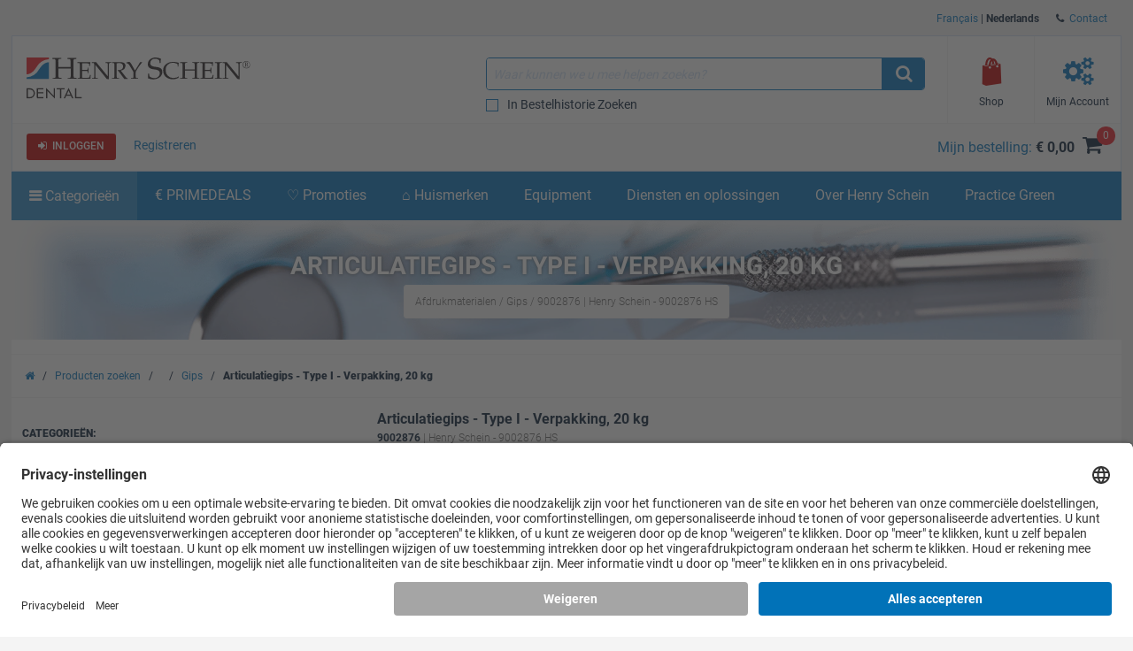

--- FILE ---
content_type: text/html; charset=iso-8859-15
request_url: https://www.henryschein.be/be-nl/dental/p/afdrukmaterialen/gips/articulatiegips-type-i-verpakking-20-kg/9002876
body_size: 42637
content:


<!doctype html>
<html lang="nl-BE">
<head>

<!-- UsercentricsUc.ascx  -->

<!-- BEGIN Usercentrics related code --> <link rel="preconnect" href="https://app.usercentrics.eu">
 <link rel="preconnect" href="https://api.usercentrics.eu">
 <link rel="preload" href="https://app.usercentrics.eu/browser-ui/latest/loader.js" as="script">
 <script>
// akam-sw.js install script version 1.3.6
"serviceWorker"in navigator&&"find"in[]&&function(){var e=new Promise(function(e){"complete"===document.readyState||!1?e():(window.addEventListener("load",function(){e()}),setTimeout(function(){"complete"!==document.readyState&&e()},1e4))}),n=window.akamServiceWorkerInvoked,r="1.3.6";if(n)aka3pmLog("akam-setup already invoked");else{window.akamServiceWorkerInvoked=!0,window.aka3pmLog=function(){window.akamServiceWorkerDebug&&console.log.apply(console,arguments)};function o(e){(window.BOOMR_mq=window.BOOMR_mq||[]).push(["addVar",{"sm.sw.s":e,"sm.sw.v":r}])}var i="/akam-sw.js",a=new Map;navigator.serviceWorker.addEventListener("message",function(e){var n,r,o=e.data;if(o.isAka3pm)if(o.command){var i=(n=o.command,(r=a.get(n))&&r.length>0?r.shift():null);i&&i(e.data.response)}else if(o.commandToClient)switch(o.commandToClient){case"enableDebug":window.akamServiceWorkerDebug||(window.akamServiceWorkerDebug=!0,aka3pmLog("Setup script debug enabled via service worker message"),v());break;case"boomerangMQ":o.payload&&(window.BOOMR_mq=window.BOOMR_mq||[]).push(o.payload)}aka3pmLog("akam-sw message: "+JSON.stringify(e.data))});var t=function(e){return new Promise(function(n){var r,o;r=e.command,o=n,a.has(r)||a.set(r,[]),a.get(r).push(o),navigator.serviceWorker.controller&&(e.isAka3pm=!0,navigator.serviceWorker.controller.postMessage(e))})},c=function(e){return t({command:"navTiming",navTiming:e})},s=null,m={},d=function(){var e=i;return s&&(e+="?othersw="+encodeURIComponent(s)),function(e,n){return new Promise(function(r,i){aka3pmLog("Registering service worker with URL: "+e),navigator.serviceWorker.register(e,n).then(function(e){aka3pmLog("ServiceWorker registration successful with scope: ",e.scope),r(e),o(1)}).catch(function(e){aka3pmLog("ServiceWorker registration failed: ",e),o(0),i(e)})})}(e,m)},g=navigator.serviceWorker.__proto__.register;if(navigator.serviceWorker.__proto__.register=function(n,r){return n.includes(i)?g.call(this,n,r):(aka3pmLog("Overriding registration of service worker for: "+n),s=new URL(n,window.location.href),m=r,navigator.serviceWorker.controller?new Promise(function(n,r){var o=navigator.serviceWorker.controller.scriptURL;if(o.includes(i)){var a=encodeURIComponent(s);o.includes(a)?(aka3pmLog("Cancelling registration as we already integrate other SW: "+s),navigator.serviceWorker.getRegistration().then(function(e){n(e)})):e.then(function(){aka3pmLog("Unregistering existing 3pm service worker"),navigator.serviceWorker.getRegistration().then(function(e){e.unregister().then(function(){return d()}).then(function(e){n(e)}).catch(function(e){r(e)})})})}else aka3pmLog("Cancelling registration as we already have akam-sw.js installed"),navigator.serviceWorker.getRegistration().then(function(e){n(e)})}):g.call(this,n,r))},navigator.serviceWorker.controller){var u=navigator.serviceWorker.controller.scriptURL;u.includes("/akam-sw.js")||u.includes("/akam-sw-preprod.js")||u.includes("/threepm-sw.js")||(aka3pmLog("Detected existing service worker. Removing and re-adding inside akam-sw.js"),s=new URL(u,window.location.href),e.then(function(){navigator.serviceWorker.getRegistration().then(function(e){m={scope:e.scope},e.unregister(),d()})}))}else e.then(function(){window.akamServiceWorkerPreprod&&(i="/akam-sw-preprod.js"),d()});if(window.performance){var w=window.performance.timing,l=w.responseEnd-w.responseStart;c(l)}e.then(function(){t({command:"pageLoad"})});var k=!1;function v(){window.akamServiceWorkerDebug&&!k&&(k=!0,aka3pmLog("Initializing debug functions at window scope"),window.aka3pmInjectSwPolicy=function(e){return t({command:"updatePolicy",policy:e})},window.aka3pmDisableInjectedPolicy=function(){return t({command:"disableInjectedPolicy"})},window.aka3pmDeleteInjectedPolicy=function(){return t({command:"deleteInjectedPolicy"})},window.aka3pmGetStateAsync=function(){return t({command:"getState"})},window.aka3pmDumpState=function(){aka3pmGetStateAsync().then(function(e){aka3pmLog(JSON.stringify(e,null,"\t"))})},window.aka3pmInjectTiming=function(e){return c(e)},window.aka3pmUpdatePolicyFromNetwork=function(){return t({command:"pullPolicyFromNetwork"})})}v()}}();</script>
<script id="usercentrics-cmp" src="https://app.usercentrics.eu/browser-ui/latest/loader.js" data-settings-id="rJQkj9R07" async></script>
<script>
if (window.UC_UI && window.UC_UI.isInitialized()) {
   checkIfAlgonomyShouldRender();
   } else {
    window.addEventListener('UC_UI_INITIALIZED', function(e) {
      checkIfAlgonomyShouldRender();
   });
}
if (window.UC_UI && window.UC_UI.isInitialized()) {
   checkIfYouTubeShouldRender();
   } else {
    window.addEventListener('UC_UI_INITIALIZED', function(e) {
      checkIfYouTubeShouldRender();
   });
}
if (window.UC_UI && window.UC_UI.isInitialized()) {
   checkIfVimeoShouldRender();
   } else {
    window.addEventListener('UC_UI_INITIALIZED', function(e) {
      checkIfVimeoShouldRender();
   });
}
</script>
<!-- END Usercentrics related code -->




<title>
	Articulatiegips - Type I - Verpakking, 20 kg - Henry Schein
</title>

<!-- Begin of Analytics-->
<!-- Google Anti-flicker Script -->

<!-- End Google Anti-flicker Script -->
<script>
// Initialise Data Layer(s), UC-Status-Variable and gtag-Function
window.dataLayer = window.dataLayer || [];
window.dataLayerTrack = window.dataLayerTrack || []; //Needs to be defined in Usercentrics Admin Interface (Implementation > Data Layer & Events > Google Tag Manager / Data layer)
window.ucInit = false;

function gtag() {
   dataLayerTrack.push(arguments);
}

// Initialise Google Consent Mode Parameters
gtag('consent', 'default', {
   ad_user_data: 'denied',
   ad_personalization: 'denied',
   ad_storage: 'denied',
   analytics_storage: 'denied',
   wait_for_update: 2000
});

//Event Listener for consent change events - needs to be defined in Usercentrics Admin Interface (Implementation > Data Layer & Events > Window Event)
window.addEventListener('ucEvent', function(e) {
    if (e.detail && e.detail.type && e.detail.type == 'explicit') { //Check if consent is implicit

        //Define Services for Consent Mode, Replace with names of your services
        var ucAnalyticsService = 'Google Analytics';
        var ucAdStorage = 'Google Ads Conversion Tracking';
        var ucAdRemarketing = 'Google Ads Conversion Tracking';
        var update = {};

        //Update Consent Mode Parameters
        if (e.detail.hasOwnProperty(ucAnalyticsService)) {
            update.analytics_storage = e.detail[ucAnalyticsService] ? 'granted':'denied';
        }
        if (e.detail.hasOwnProperty(ucAdStorage)) {
            update.ad_storage = e.detail[ucAdStorage] ? 'granted':'denied';
            update.ad_user_data = e.detail[ucAdStorage] ? 'granted':'denied';
        }
        if (e.detail.hasOwnProperty(ucAdRemarketing)) {
            update.ad_personalization = e.detail[ucAdRemarketing] ? 'granted':'denied';
        }
        if (Object.keys(update).length > 0) {
            gtag('consent', 'update', update);
        }
        window.dataLayerTrack.push({
            event: 'consent_mode_updated',
            update: update
        })

        //Check if window.dataLayer already contains events
        if (!window.ucInit && window.dataLayer && window.dataLayer.length > 0) {
            //If yes, push events to the window.dataLayerTrack
            window.dataLayer.forEach(event => {
                window.dataLayerTrack.push(event);
            })

            //Overwrite dataLayer.push so that all new events are automatically added to window.dataLayerTrack
            window.dataLayer.push = function(e) {
                window.dataLayerTrack.push(e)
            }
        }

        window.ucInit = true;
    }
});


</script>

<script>(function(w,d,s,l,i){w[l]=w[l]||[];w[l].push({'gtm.start':
new Date().getTime(),event:'gtm.js'});var f=d.getElementsByTagName(s)[0],
j=d.createElement(s),dl=l!='dataLayer'?'&l='+l:'';j.async=true;j.src=
'https://www.googletagmanager.com/gtm.js?id='+i+dl;f.parentNode.insertBefore(j,f);}
)(window,document,'script','dataLayerTrack','GTM-PT2LZM');</script>


<script>
dataLayer.push({
     'data_stream' : 'G-32RTEBGD6J',
     'session_id' : '4uxf0ty5j2bzymvlmnksd5vy',
     'division' : 'dental',
     'region_1' : 'EMEA',
     'country' : 'Belgium',
     'page_type' : 'Product Detail Pages',
     'login_status' : 'anonymous',
     'site_section' : 'Producten zoeken'
   })
dataLayer.push({
     'event' : 'ga4_event',
     'event_name' : 'page_view',
     'page_title' : 'Articulatiegips - Type I - Verpakking, 20 kg - Henry Schein',
     'page_location' : 'https://www.henryschein.be/be-nl/dental/p/afdrukmaterialen/gips/articulatiegips-type-i-verpakking-20-kg/9002876'
   })

if(sessionStorage.getItem('productClicked') === 'true'){
dataLayer.push({ 'ecommerce' : null })
dataLayer.push({ 
  'event' : 'select_item',
  'page_type' : 'Product Detail Pages',
  'ecommerce': { 
         'items': [ 
           {
           'item_id' : '9002876',
           'item_name' : 'Articulatiegips - Type I - Verpakking/ 20 kg', 
           'currency' : 'EUR',
           'index' : 0,
           'item_brand' : 'Henry Schein',
           'item_category' : 'Afdrukmaterialen',
           'item_list_name' : 'Producten',
           'item_variant' : '',
           'price' : '',
           'quantity' : 1,
           }
         ]
  }
});
}
sessionStorage.removeItem('productClicked');
dataLayer.push({ 'ecommerce' : null })
dataLayer.push({ 
  'event' : 'view_item',
  'page_type' : 'Product Detail Pages',
  'ecommerce': { 
         'items': [ 
           {
           'item_id' : '9002876',
           'item_name' : 'Articulatiegips - Type I - Verpakking/ 20 kg', 
           'currency' : 'EUR',
           'index' : 0,
           'item_brand' : 'Henry Schein',
           'item_category' : 'Afdrukmaterialen',
           'item_list_name' : 'Producten',
           'item_variant' : '',
           'price' : '',
           'quantity' : 1,
           }
         ]
  }
});
</script>








<!-- End of Analytics -->




    <!-- Head Begin -->
    

<!-- This needs to be the first tag under Head after title to support IE compatibility mode -->
<meta http-equiv="x-ua-compatible" content="IE=edge; IE=11; IE=10; IE=9">

<meta http-equiv="content-type" content="application/xhtml+xml; charset=iso-8859-1" />


<meta name="keywords" content="Afdrukmaterialen, Articulatiegips natur 20 kg, Henry Schein, 9002876 HS, Gips" />
<meta name="description" content="Articulatiegips natur 20 kg" />
<meta name="OneWebVersion" content="22.1.0.0" />
<meta name="EndecaCategory" content="Webshop" />
<meta name="EndecaDivisionId" content="dental" />
<meta name="EndecaLanguage" content="be-nl" />
<meta name="robots" content="index, follow" />

        

        
            <!-- Autogenerated using HTMLHeadWriterUc -->
            <script type="text/javascript" src="/be-nl/script/harmony-minified.min.js?t=251113050743" ></script>
                    
            <script type="text/javascript" src="/script/web-vitals.umd.js?t=251113050743"></script>
        <script type="text/javascript" src="/script/ui/datepicker/jquery.ui.datepicker-be-nl.js"></script>

        

        

        

        

        
            <!-- CSS Cachebusting -->
            <link type="text/css" rel="stylesheet" href="/Css/harmony.all.bundle.min.css?t=251113050743" visible="false" />
        

        

        

        

        
        
        

    


<link rel="shortcut icon" type="image/ico" href="/dental.ico" />
<link rel="apple-touch-icon" href="/App_Themes/Harmony/images/ico/apple-touch-icon.png" />
<link rel="apple-touch-icon" sizes="57x57" href="/App_Themes/Harmony/images/ico/apple-touch-icon-57x57.png" />
<link rel="apple-touch-icon" sizes="72x72" href="/App_Themes/Harmony/images/ico/apple-touch-icon-72x72.png" />
<link rel="apple-touch-icon" sizes="76x76" href="/App_Themes/Harmony/images/ico/apple-touch-icon-76x76.png" />
<link rel="apple-touch-icon" sizes="114x114" href="/App_Themes/Harmony/images/ico/apple-touch-icon-114x114.png" />
<link rel="apple-touch-icon" sizes="120x120" href="/App_Themes/Harmony/images/ico/apple-touch-icon-120x120.png" />
<link rel="apple-touch-icon" sizes="144x144" href="/App_Themes/Harmony/images/ico/apple-touch-icon-144x144.png" />
<link rel="apple-touch-icon" sizes="152x152" href="/App_Themes/Harmony/images/ico/apple-touch-icon-152x152.png" />
<link rel="apple-touch-icon" sizes="180x180" href="/App_Themes/Harmony/images/ico/apple-touch-icon-180x180.png" />


<!--Meta tags-->
<meta charset="utf-8" />
<!--Set initial scale to one and turn off pinch, zoom-->
<meta id="ctl00_ucHead_metaViewPort" content="user-scalable=no, width=device-width, initial-scale=1, maximum-scale=1" name="viewport"></meta>
<meta name="author" content="Henry Schein" />

<!--Apple full screen mode -->
<meta name="apple-mobile-web-app-capable" content="yes" />
<meta name="apple-mobile-web-app-status-bar-style" content="translucent black" />
<meta name="HandheldFriendly" content="true" />

<!--Windows 8 meta tags-->
<meta name="application-name" content="Henry Schein"/>
<meta name="msapplication-tooltip" content="Henry Schein / Medical / Dental" />
<meta name="msapplication-TileColor" content="0072bc"/>

<!--[if lt IE 9]>
    <script src="/App_Themes/Harmony/js/plug-ins/html5shiv.js"></script>
<![endif]-->

<!--IE font smoothing-->
<meta http-equiv="cleartype" content="on" />

<!--Turn off Dialer-->
<meta name="format-detection" content="telephone=no">

<!-- IE specific to avoid flashing on tap -->
<meta content="no" name="msapplication-tap-highlight">
    <!-- Head End -->
<link href="../../../../../../App_Themes/Harmony/ContentStyle.min.css" type="text/css" rel="stylesheet" /><link href="https://www.henryschein.be/be-nl/dental/p/afdrukmaterialen/gips/articulatiegips-type-i-verpakking-20-kg/9002876" rel="canonical" />
<script>(window.BOOMR_mq=window.BOOMR_mq||[]).push(["addVar",{"rua.upush":"false","rua.cpush":"false","rua.upre":"false","rua.cpre":"false","rua.uprl":"false","rua.cprl":"false","rua.cprf":"false","rua.trans":"","rua.cook":"false","rua.ims":"false","rua.ufprl":"false","rua.cfprl":"false","rua.isuxp":"false","rua.texp":"norulematch","rua.ceh":"false","rua.ueh":"false","rua.ieh.st":"0"}]);</script>
                              <script>!function(e){var n="https://s.go-mpulse.net/boomerang/";if("False"=="True")e.BOOMR_config=e.BOOMR_config||{},e.BOOMR_config.PageParams=e.BOOMR_config.PageParams||{},e.BOOMR_config.PageParams.pci=!0,n="https://s2.go-mpulse.net/boomerang/";if(window.BOOMR_API_key="XMJ3Z-UW35D-NPFTW-K9P8X-6NQDL",function(){function e(){if(!o){var e=document.createElement("script");e.id="boomr-scr-as",e.src=window.BOOMR.url,e.async=!0,i.parentNode.appendChild(e),o=!0}}function t(e){o=!0;var n,t,a,r,d=document,O=window;if(window.BOOMR.snippetMethod=e?"if":"i",t=function(e,n){var t=d.createElement("script");t.id=n||"boomr-if-as",t.src=window.BOOMR.url,BOOMR_lstart=(new Date).getTime(),e=e||d.body,e.appendChild(t)},!window.addEventListener&&window.attachEvent&&navigator.userAgent.match(/MSIE [67]\./))return window.BOOMR.snippetMethod="s",void t(i.parentNode,"boomr-async");a=document.createElement("IFRAME"),a.src="about:blank",a.title="",a.role="presentation",a.loading="eager",r=(a.frameElement||a).style,r.width=0,r.height=0,r.border=0,r.display="none",i.parentNode.appendChild(a);try{O=a.contentWindow,d=O.document.open()}catch(_){n=document.domain,a.src="javascript:var d=document.open();d.domain='"+n+"';void(0);",O=a.contentWindow,d=O.document.open()}if(n)d._boomrl=function(){this.domain=n,t()},d.write("<bo"+"dy onload='document._boomrl();'>");else if(O._boomrl=function(){t()},O.addEventListener)O.addEventListener("load",O._boomrl,!1);else if(O.attachEvent)O.attachEvent("onload",O._boomrl);d.close()}function a(e){window.BOOMR_onload=e&&e.timeStamp||(new Date).getTime()}if(!window.BOOMR||!window.BOOMR.version&&!window.BOOMR.snippetExecuted){window.BOOMR=window.BOOMR||{},window.BOOMR.snippetStart=(new Date).getTime(),window.BOOMR.snippetExecuted=!0,window.BOOMR.snippetVersion=12,window.BOOMR.url=n+"XMJ3Z-UW35D-NPFTW-K9P8X-6NQDL";var i=document.currentScript||document.getElementsByTagName("script")[0],o=!1,r=document.createElement("link");if(r.relList&&"function"==typeof r.relList.supports&&r.relList.supports("preload")&&"as"in r)window.BOOMR.snippetMethod="p",r.href=window.BOOMR.url,r.rel="preload",r.as="script",r.addEventListener("load",e),r.addEventListener("error",function(){t(!0)}),setTimeout(function(){if(!o)t(!0)},3e3),BOOMR_lstart=(new Date).getTime(),i.parentNode.appendChild(r);else t(!1);if(window.addEventListener)window.addEventListener("load",a,!1);else if(window.attachEvent)window.attachEvent("onload",a)}}(),"".length>0)if(e&&"performance"in e&&e.performance&&"function"==typeof e.performance.setResourceTimingBufferSize)e.performance.setResourceTimingBufferSize();!function(){if(BOOMR=e.BOOMR||{},BOOMR.plugins=BOOMR.plugins||{},!BOOMR.plugins.AK){var n=""=="true"?1:0,t="",a="ck7rvnax2kf3m2lqhmra-f-d4b6f09e1-clientnsv4-s.akamaihd.net",i="false"=="true"?2:1,o={"ak.v":"39","ak.cp":"712496","ak.ai":parseInt("460713",10),"ak.ol":"0","ak.cr":8,"ak.ipv":4,"ak.proto":"h2","ak.rid":"35a0ceee","ak.r":47358,"ak.a2":n,"ak.m":"a","ak.n":"essl","ak.bpcip":"18.191.26.0","ak.cport":60218,"ak.gh":"23.208.24.235","ak.quicv":"","ak.tlsv":"tls1.3","ak.0rtt":"","ak.0rtt.ed":"","ak.csrc":"-","ak.acc":"","ak.t":"1768962850","ak.ak":"hOBiQwZUYzCg5VSAfCLimQ==h/aAWTjBWO9l+hec22CT5dieli55PlU1aUrBvZAUDlBPWBxU9uyAQTdVyifWYufUzOqfB+fQAcD4+ZVs/qKQGIKoHZeJXCcuifsgajG8H6sKvmJT23YtlnhRdBcf+6LGrREd8ohrvtz6oWOWKUnqQycxkZsFFKeQ5FChdnlroT1piSIHm303DCqqKmIEQuafALAmhWLJhwsqe4t3q7jdbd9aPg/Dqo0iVjK7KOL9BCvYtrousgKzIoqmvJdFio/8y5eR7VjPc6Yac2xI2mW1ziffPhsmbkgWx2VnW9VMH1fGE45MqMGaWdSR/BD3AQg8VFR1f/xts+8rEj2ttvE9jf/SCYDZOjXCBoFxzQNiWLvZK8eUPI8PnC4ZHoxPhpylsSXOZK2xAahFnTxQr+A4T2DVkd3bq5y3diEDCS2c0ZY=","ak.pv":"199","ak.dpoabenc":"","ak.tf":i};if(""!==t)o["ak.ruds"]=t;var r={i:!1,av:function(n){var t="http.initiator";if(n&&(!n[t]||"spa_hard"===n[t]))o["ak.feo"]=void 0!==e.aFeoApplied?1:0,BOOMR.addVar(o)},rv:function(){var e=["ak.bpcip","ak.cport","ak.cr","ak.csrc","ak.gh","ak.ipv","ak.m","ak.n","ak.ol","ak.proto","ak.quicv","ak.tlsv","ak.0rtt","ak.0rtt.ed","ak.r","ak.acc","ak.t","ak.tf"];BOOMR.removeVar(e)}};BOOMR.plugins.AK={akVars:o,akDNSPreFetchDomain:a,init:function(){if(!r.i){var e=BOOMR.subscribe;e("before_beacon",r.av,null,null),e("onbeacon",r.rv,null,null),r.i=!0}return this},is_complete:function(){return!0}}}}()}(window);</script></head>
<body id="Supplies" class="hs-product-list hs-product harmony-shopping-productdetails not-loggedin be-nl Harmony flag-no-price no-compare" style="opacity:0.0;">    
    <!-- Google Tag Manager (noscript) -->
<noscript><iframe src="https://www.googletagmanager.com/ns.html?id=GTM-PT2LZM"
height="0" width="0" style="display:none;visibility:hidden"></iframe></noscript>
<!-- End Google Tag Manager (noscript) -->

    <form method="post" action="/be-nl/dental/p/afdrukmaterialen/gips/articulatiegips-type-i-verpakking-20-kg/9002876" onsubmit="javascript:return WebForm_OnSubmit();" id="aspnetForm" novalidate="">
<div>
<input type="hidden" name="ctl00_ScriptManager_TSM" id="ctl00_ScriptManager_TSM" value="" />
<input type="hidden" name="__EVENTTARGET" id="__EVENTTARGET" value="" />
<input type="hidden" name="__EVENTARGUMENT" id="__EVENTARGUMENT" value="" />
<input type="hidden" name="__VIEWSTATE" id="__VIEWSTATE" value="/wEPBSN2czo5ZDQxMzczNjdiMDk0ODgyYjVhM2I5YTFlOTk0MDVkZWSLeGNeJexQAj2VeR/URZ9MCnOlJw==" />
</div>

<script type="text/javascript">
//<![CDATA[
var theForm = document.forms['aspnetForm'];
function __doPostBack(eventTarget, eventArgument) {
    if (!theForm.onsubmit || (theForm.onsubmit() != false)) {
        theForm.__EVENTTARGET.value = eventTarget;
        theForm.__EVENTARGUMENT.value = eventArgument;
        theForm.submit();
    }
}
//]]>
</script>


<script src="/WebResource.axd?d=4fDDsW4v1dw6LuATJLbZvcK7JBNPPpM-yIji5bFuA6k5cqxGUGBScHK06KYyetsDO2pLqxQwPaylTSmw4Q1FGKSalBc1&amp;t=637811441240000000" type="text/javascript"></script>

<script> var gIsUserAcceptanceCookieEnabled="false" </script>
<script type="text/javascript">
//<![CDATA[
var _uiConfig = {
inDevelopmentMode: false,
richRelevanceIsActive: true,
backOrderProductReviewIsActive: false,
backOrderProductModalUrl: '/be-nl/Shopping/BackOrderProductReview.aspx',
pageHeaderAnimation: false,
isHarmony: true,
isMDMEnabled: false,
openProductsInPopup: false,
isCrawler: false,
priceMod: "pre-space",
currentCountryCode: 'be',
zones: undefined,
harmonyLoaderHeader: 'Laden',
harmonyLoaderSubHeader: 'Even geduld alstublieft',
isTSM: 'false',
isTermsAndConditionsOnCheckoutEnabled: 'false',
isGTMEnabled: true ,
isGA3Enabled: false ,
maxAllowedProductsForVariableQuantity: 250
}
//]]>
</script>
<script>$(document).ready(function() { $('li.invoice-email-highligth-menu').removeClass('invoice-email-highligth-menu'); });</script>
<script type="text/javascript">
//<![CDATA[
if (window.UC_UI && window.UC_UI.isInitialized()) {
     fixLayoutForProductDetailFullPageAfterWaitingForRR();
   } else {
    window.addEventListener('UC_UI_INITIALIZED', function(e) {
     fixLayoutForProductDetailFullPageAfterWaitingForRR();
   });
}
//]]>
</script>
<script>
var actionBarOptionsExist = typeof(actionBarOptions) !== 'undefined';
var actionBarOptionsForPD = {
"actionBarOptionsExist" : actionBarOptionsExist,
"isVisible" : "True",
"canReview" : "True",
"canCheckout" : "True",
"canAddToShoppingList" : "False",
"canSeeBuyingOptions" : "True",
"page" : "ProductDetail",
"activePanel" : "secondary-panel"
};
</script>

<script type="text/javascript">
//<![CDATA[
var _division = 'dental';var _divisionName = 'dental';var _catalogName = 'WEBDENT';var _endecaCatalogName = 'WEBDENT';var _culture = 'be-nl';var _isDefaultCulture = 'True';var _persistFeaturebarAction = 'False';var _isPriceBlocked = 'False';var _isEnhancedEcomEnabled = 'False';var _ajaxPriceProductCount = '0';var _domainShardingForJSONRequests= '';var _isCallingFromCMS = 'False';var _isVivaLearningEnabled = 'False';var _vivaLearningLink = '';var _currencySymbol = '€';var _isAuthenticated = 'False';var _uId = '{1abeb413-6804-4c31-ba7f-e3aa4f52cc8a}';var _domain = 'https://www.henryschein.be/';var _showPriceToAnonymousUserFromCMS = 'False';var _n = 'cuX//OuXlelyzRACOTjc8Wnz7X0OK5Tz0ewQcUxULfE=';var _canPrice = 'False';var _canAddToCart = 'False';var _isMDMEnabled = 'False';var _browseSupply_ContShoppingKey = '';var _getLogOutUrl = 'https://www.henryschein.be/be-nl/Profiles/Logout.aspx';var _showProductCompare = 'False';var _isFullPage = 'true';var _isGA4Enabled = 'true';var _currency = 'EUR';var _listNameForShoppingList = 'Bestellijsten';var _listNameForShoppingCart = 'Mijn bestelling';var _listNameForProductList = 'Producten';var _pageTypeGA4 = 'Product Detail Pages';//]]>
</script>

<script src="/ScriptResource.axd?d=qwXpF5hGgdw_gDfurwBLrI1MEzn9f36-1uZtWiBtrr9PaYWbF8cmIGMqPE_DlWokucdiWzCUBMGrVnyH7g0CY_V1onSR0f36zL14AM9SbtpG5ydGbJKkvIZLScaThs21zQOaMUrTQc9h5JsIWuDE6dtrssM1&amp;t=2265eaa7" type="text/javascript"></script>
<script src="/Telerik.Web.UI.WebResource.axd?_TSM_HiddenField_=ctl00_ScriptManager_TSM&amp;compress=1&amp;_TSM_CombinedScripts_=%3b%3bSystem.Web.Extensions%2c+Version%3d4.0.0.0%2c+Culture%3dneutral%2c+PublicKeyToken%3d31bf3856ad364e35%3anl-BE%3a5bc44d53-7cae-4d56-af98-205692fecf1f%3aea597d4b%3ab25378d2" type="text/javascript"></script>
<script type="text/javascript">
//<![CDATA[
function WebForm_OnSubmit() {
if (typeof(ValidatorOnSubmit) == "function" && ValidatorOnSubmit() == false) return false;
return true;
}
//]]>
</script>

<div>

	<input type="hidden" name="__VIEWSTATEGENERATOR" id="__VIEWSTATEGENERATOR" value="0F95A88F" />
</div>
		

<!-- RichRelevance Begin  -->

<script type="text/javascript">
    var richRelevanceApiReady = false;
    var richRelevanceModalUrl = '/be-nl/Shopping/RichRelevanceSuggestions.aspx';
    var richRelevanceBaseUrlApi = 'https://recs.algorecs.com/rrserver/api/rrPlatform/recsForPlacements?apiKey=638d6a323684eaee&apiClientKey=aa2621efff9de9b3&sessionId=4uxf0ty5j2bzymvlmnksd5vy&rid=nl-BE-dental&returnMinimalRecItemData=true&ts=20260121033410&placements=item_page&sgs=&userAttribute=&rfm=Catalog:WEBDENT';
    var richRelevanceAddToCartPageType = 'add_to_cart_page';
    var richRelevancePageType = 'item_page';
    var richRelevanceRecommendationsATCApiURL = 'https://recs.algorecs.com/rrserver/api/rrPlatform/recsForPlacements?apiKey=638d6a323684eaee&apiClientKey=aa2621efff9de9b3&sessionId=4uxf0ty5j2bzymvlmnksd5vy&rid=nl-BE-dental&returnMinimalRecItemData=true&ts=20260121033410&placements=add_to_cart_page&atcid={ProductId}&userId=';
    var isRichRelevanceRecommendationOptedOut = true;
    $(document).ready(function() {
   if (canAlgonomyRender === true) {
           richRelevanceApi('https://recs.algorecs.com/rrserver/api/rrPlatform/recsForPlacements?apiKey=638d6a323684eaee&apiClientKey=aa2621efff9de9b3&sessionId=4uxf0ty5j2bzymvlmnksd5vy&rid=nl-BE-dental&returnMinimalRecItemData=true&ts=20260121033410&placements=item_page&sgs=&userAttribute=&rfm=Catalog:WEBDENT');
   }

    });
var richRelevanceApiUrl = 'https://recs.algorecs.com/rrserver/api/rrPlatform/recsForPlacements?apiKey=638d6a323684eaee&apiClientKey=aa2621efff9de9b3&sessionId=4uxf0ty5j2bzymvlmnksd5vy&rid=nl-BE-dental&returnMinimalRecItemData=true&ts=20260121033410&placements=item_page&sgs=&userAttribute=&rfm=Catalog:WEBDENT';
</script>


<!-- RichRelevance End  -->
        <!-- Mandatory Controls Begin -->
        <script type="text/javascript">
//<![CDATA[
Sys.WebForms.PageRequestManager._initialize('ctl00$ScriptManager', 'aspnetForm', [], [], [], 90, 'ctl00');
//]]>
</script>

        
        <!-- Mandatory Controls End -->

        <div class="limit">
            <div class="hs-slider slide-mobile-menu">

                <!-- Slide Menu-->
                <div class="nocrawler">
                    <section class="panel first">
                        <div class="panel-content mobile-login hs-login" data-role="menu-account" data-login-role="menu-account">
    <h1 class="slide-title">Mijn account</h1>
    <section id="ctlLogin" class="login-panel">
        <div class="hs-form">


<!-- Begin LoginUc.ascx -->
<div id="ctl00_ucLoginMyAccountSidebar_phInvalid" class="login-overlay" data-id="ctl00_ucLoginMyAccountSidebar">
    <div class="form-container-holder">
        <div id="ctl00_ucLoginMyAccountSidebar_divLogin" style="display:block">
            <div class="hs-form-row">
                <a id="ctl00_ucLoginMyAccountSidebar_hypForgotUserId" tabindex="74" class="forgot" onclick="loginUc.getForgotUserIdUrl(); return false;">vergeten</a>
                <label for="ctl00_ucLoginMyAccountSidebar_txtLogonName" class="username">Gebruikersnaam</label>
                <input name="ctl00$ucLoginMyAccountSidebar$txtLogonName" id="ctl00_ucLoginMyAccountSidebar_txtLogonName" tabindex="70" class="hs-input username" type="email" data-sync-value="txtLogonName" />
            </div>
            <div class="hs-form-row">
                <a id="ctl00_ucLoginMyAccountSidebar_hypForgotPwd" tabindex="75" class="forgot" onclick="loginUc.getForgotPasswordUrl(); return false;">vergeten</a>
                <i class="fa fa-eye toggle-password-text"></i>
                <label for="ctl00_ucLoginMyAccountSidebar_txtPassword" class="password">Wachtwoord</label>
                <input name="ctl00$ucLoginMyAccountSidebar$txtPassword" maxlength="12" id="ctl00_ucLoginMyAccountSidebar_txtPassword" tabindex="71" class="hs-input password" type="password" data-sync-value="txtPassword" onkeypress="if ((event.which &amp;&amp; event.which == 13) || (event.keyCode &amp;&amp; event.keyCode == 13)) { document.getElementById(&#39;ctl00_ucLoginMyAccountSidebar_btnLoginCallback&#39;).click();return false;} else return true; " />
            </div>
            <div class="form-messages small">
                <span id="ctl00_ucLoginMyAccountSidebar_cvInvalidUser" style="color:Red;display:none;">
                            <ul class="errors"><li>U hebt een ongeldige gebruikersnaam en/of wachtwoord ingevoerd. Voer het wachtwoord opnieuw in.</li></ul>                            
                </span>
            </div>

            <a class="hs-try-again hs-btn secondary-btn small rounded" onclick="loginUc.onTryAgainClicked(event);">Probeer het opnieuw</a>

            <div class="hs-form-row">
                <div class="pull-right">
                    
                    <button type="button"
                        id="ctl00_ucLoginMyAccountSidebar_btnLoginCallback"
                        class="hs-btn primary-btn rounded x-small"
                        onclick="loginUc.authenticateUser(this)"
                        data-uid="ctl00_ucLoginMyAccountSidebar_txtLogonName"
                        data-pwd="ctl00_ucLoginMyAccountSidebar_txtPassword"
                        data-manual-show-loader="<span class='fa fa-spin fa-refresh'></span> Inloggen">
                        <span class="fa fa-sign-in"></span>&nbsp;&nbsp;Inloggen
                    </button>
                    <button type="button"
                        style="display: none"
                        id="btnPunchoutLoginCallback"
                        class="hs-btn primary-btn rounded x-small"
                        onclick="loginUc.authenticateUser(this)"
                        data-uid="ctl00_ucLoginMyAccountSidebar_txtLogonName"
                        data-pwd="ctl00_ucLoginMyAccountSidebar_txtPassword"
                        data-manual-show-loader="<span class='fa fa-spin fa-refresh'></span> Aanpassen "
                        data-punchoutredirecttarget="">
                        <span class="fa fa-sign-in"></span>&nbsp;&nbsp;Aanpassen
                    </button>
                </div>

                
                    <div class="pull-right pad-right">
                        <a onclick="loginUc.getCreateAnOnlineAccountUrl(); return false;" id="ctl00_ucLoginMyAccountSidebar_lnkCreateOnLineButton" class="hs-btn rounded x-small" href="javascript:WebForm_DoPostBackWithOptions(new WebForm_PostBackOptions(&quot;ctl00$ucLoginMyAccountSidebar$lnkCreateOnLineButton&quot;, &quot;&quot;, true, &quot;&quot;, &quot;&quot;, false, true))">Registreren</a>
                    </div>
                

                
            </div>
        </div>
        <div id="ctl00_ucLoginMyAccountSidebar_divPleaseCallUs" data-nosnippet="true" style="display:none">
            <div class="hs-form-row">
                <p>
                    <span id="ctl00_ucLoginMyAccountSidebar_lblTooMuchAttemptsMessage"></span>
                </p>
                <div id="ctl00_ucLoginMyAccountSidebar_pnlContactInfo" style="display: none">
	
                    Voor hulp kunt u contact opnemen met onze customer service op het nummer +32/2 257 40 50, maandag tot en met vrijdag van 8u30 t/m 17u00.
                
</div>

                <a id="ctl00_ucLoginMyAccountSidebar_hypForgotUserId_PleaseCallUs" onclick="loginUc.getForgotUserIdUrl(); return false;">Gebruikersnaam vergeten?</a>
                <a id="ctl00_ucLoginMyAccountSidebar_hypForgotPassword_PleaseCallUs" onclick="loginUc.getForgotPasswordUrl(); return false;">Wachtwoord vergeten?</a>
            </div>
        </div>
    </div>
</div>
<!-- End LoginUc.ascx -->

        </div>
    </section>
</div>

<div class="mobile-menu panel-content selected" data-role="menu-All">
    <h1 class="slide-title">Menu</h1>
    <nav class="sub-menu">
       <div class="hs-accordion" data-clone="cloned-menu-All" data-clean="id" data-hook="callbackForCleaningMenuHTMLBeforeClone" >
<ul class="hs-accordion indented-menu" >
<li>
<h2 class=" heading ">
Webshop</h2>
<ul class="content">
<li class="bg-lite"><div class="hs-form quick-order section-bg">
    <div class="hs-form-row no-margin">
        <div class="half pad-right">
            <label class="x-small" for="SideMenuControl1000txtItemCodeId">Artikelnummer</label>
            <input onclick="this.value = '';" value="" onkeypress="javascript:if (EnterKeyPressed(event)) { var index = $('.quick-add-text').index(document.activeElement) + 1;$('.quick-add-text').eq(index).focus();return false; }" id="SideMenuControl1000txtItemCodeId" name="SideMenuControl1000txtItemCodeId" value="" class="rounded x-small text-itemcode quick-add-text" maxlength="25" type="text" />
        </div>
        <div class="quarter">
            <label class="x-small" for="SideMenuControl1000txtItemQtyId">Aantal</label>
            <input onclick="this.value = '';" value="" onkeypress="javascript:if (EnterKeyPressed(event)) { QuickAddItemHarmony('SideMenuControl1000txtItemCodeId','SideMenuControl1000txtItemQtyId','be-nl','3','25', 'U moet het aantal artikelen invoeren dat u aan uw bestelling wilt toevoegen.', 'U moet een geldig artikelnummer invoeren als u producten wilt toevoegen aan uw bestelling.', 'U moet een geldig artikelnummer en het te bestellen aantal invoeren als u producten aan uw bestelling wilt toevoegen.', 'false', this);; return false; }" id="SideMenuControl1000txtItemQtyId" name="SideMenuControl1000txtItemQtyId" value="" class="rounded x-small text-qty quick-add-text" maxlength="5" type="number" min="1" />
        </div>
        <div class="quarter pad-left push-right x-small pad-top">
            <button type="button" id="item-cart" onclick="javascript:QuickAddItemHarmony('SideMenuControl1000txtItemCodeId','SideMenuControl1000txtItemQtyId','be-nl','3','25', 'U moet het aantal artikelen invoeren dat u aan uw bestelling wilt toevoegen.', 'U moet een geldig artikelnummer invoeren als u producten wilt toevoegen aan uw bestelling.', 'U moet een geldig artikelnummer en het te bestellen aantal invoeren als u producten aan uw bestelling wilt toevoegen.', 'false', this);" class="hs-btn primary-btn rounded x-small quick-add"><i class="fa fa-cart-plus large"></i></button>
        </div>
    </div>
    <div class="hs-form-row push-right no-margin-bottom"><a class="small margin-top" href="https://www.henryschein.be/be-nl/Shopping/QuickOrder.aspx">Meer invoeren</a></div>
</div>
</li><li ><a class="selected " href="/be-nl/dental/c/browsesupplies" onclick="CreateDataLayerForOutboundLinks(this)">Producten zoeken</a></li>
<li ><a  href="/be-nl/Orders/ItemsFromHistory.aspx" onclick="CreateDataLayerForOutboundLinks(this)">Mijn bestelgeschiedenis</a></li>
<li ><a  href="/be-nl/Shopping/ShoppingLists.aspx" onclick="CreateDataLayerForOutboundLinks(this)">Mijn bestellijsten</a></li>
<li ><a  href="/be-nl/Shopping/CurrentCart.aspx?Cart=New" onclick="CreateDataLayerForOutboundLinks(this)">Mijn bestelling</a></li>
<li ><a  href="javascript:BrowseWindow('https://www.henryschein.be/be-nl/Shopping/SpeedEntry/SpeedEntry.aspx?id=1', 1, '_new', '420', '660');" onclick="CreateDataLayerForOutboundLinks(this)">Snel bestellen</a></li>
<li ><a  href="/be-nl/Orders/UnplacedOrders.aspx?responsive=false" onclick="CreateDataLayerForOutboundLinks(this)">Onbevestigde bestellingen</a></li>
<li ><a  href="/be-nl/Orders/BackOrders.aspx" onclick="CreateDataLayerForOutboundLinks(this)">Naleveringen</a></li>
<li ><a href="/dental/webshop/primedeals-pub.aspx?sc_lang=nl-be&hssc=1&id=nav"  onclick="CreateDataLayerForOutboundLinks(this)" >&#8364; PRIMEDEALS </a></li><li ><h3 class="sub-heading ">&#9825; Promoties</h3>
<ul class="content nested">
<li ><a href="/dental/webshop/promotions/category.aspx?sc_lang=nl-be&hssc=1&id=nav"  onclick="CreateDataLayerForOutboundLinks(this)" >Promoties per categorie</a></li><li ><a href="/dental/webshop/promotions/manufacturer.aspx?sc_lang=nl-be&hssc=1&id=nav"  onclick="CreateDataLayerForOutboundLinks(this)" >Promoties per fabrikant</a></li></ul>
</li>
</ul>
</li>
<li>
<h2 class=" heading ">
Equipment</h2>
<ul class="content">
<li ><a href="/dental/equipment-page/henry-schein-direct.aspx?sc_lang=nl-be&hssc=1"  onclick="CreateDataLayerForOutboundLinks(this)" >Henry Schein Direct</a></li><li ><h3 class="sub-heading ">CAD/CAM</h3>
<ul class="content nested">
<li ><a href="/dental/equipment-page/digitaal/scanning.aspx?sc_lang=nl-be&hssc=1"  onclick="CreateDataLayerForOutboundLinks(this)" >Intraorale scanners</a></li><li ><a href="/dental/equipment-page/digitaal/scanning/shining-3d-aoralscan-elf.aspx?sc_lang=nl-be&hssc=1"  onclick="CreateDataLayerForOutboundLinks(this)" >Shining 3D Aoralscan ELF</a></li><li ><a href="/dental/equipment-page/digitaal/design-software.aspx?sc_lang=nl-be&hssc=1"  onclick="CreateDataLayerForOutboundLinks(this)" >Design software</a></li><li ><a href="/dental/equipment-page/digitaal/chairside-milling.aspx?sc_lang=nl-be&hssc=1"  onclick="CreateDataLayerForOutboundLinks(this)" >Chairside milling</a></li><li ><a href="/dental/equipment-page/digitaal/3d-printing.aspx?sc_lang=nl-be&hssc=1"  onclick="CreateDataLayerForOutboundLinks(this)" >3D printing</a></li><li ><a href="/dental/equipment-page/digitaal/furnaces.aspx?sc_lang=nl-be&hssc=1"  onclick="CreateDataLayerForOutboundLinks(this)" >Ovens</a></li><li ><a href="/dental/equipment-page/digitaal/connectdental.aspx?sc_lang=nl-be&hssc=1&id=1"  onclick="CreateDataLayerForOutboundLinks(this)" >ConnectDental Care</a></li><li ><a href="https://pub.henryschein.be/view/168252460/"  onclick="CreateDataLayerForOutboundLinks(this)" >CADCAM brochure</a></li></ul>
</li>
<li ><h3 class="sub-heading ">Behandeleenheden</h3>
<ul class="content nested">
<li ><a href="/dental/equipment-page/postes/a-dec/a-dec.aspx?sc_lang=nl-be&hssc=1&id=1"  onclick="CreateDataLayerForOutboundLinks(this)" >A-dec</a></li><li ><a href="/dental/equipment-page/postes/anthos/anthos.aspx?sc_lang=nl-be&hssc=1&id=1"  onclick="CreateDataLayerForOutboundLinks(this)" >Anthos</a></li><li ><a href="/dental/equipment-page/postes/dentsply-sirona/dentsply-sirona.aspx?sc_lang=nl-be&hssc=1&id=1"  onclick="CreateDataLayerForOutboundLinks(this)" >Dentsply Sirona </a></li><li ><a href="/dental/equipment-page/postes/stern-weber/stern-weber.aspx?sc_lang=nl-be&hssc=1&id=1"  onclick="CreateDataLayerForOutboundLinks(this)" >Stern Weber </a></li><li ><a href="/dental/equipment-page/postes/tecnodent/tecnodent.aspx?sc_lang=nl-be&hssc=1"  onclick="CreateDataLayerForOutboundLinks(this)" >Tecnodent</a></li><li ><a href="/dental/equipment-page/postes/xo/xo.aspx?sc_lang=nl-be&hssc=1&id=1"  onclick="CreateDataLayerForOutboundLinks(this)" >XO CARE</a></li></ul>
</li>
<li ><h3 class="sub-heading ">Radiologie</h3>
<ul class="content nested">
<li ><a href="/dental/equipment-page/radiologie/anthos/rx-dc-x-ray.aspx?sc_lang=nl-be&hssc=1&id=1"  onclick="CreateDataLayerForOutboundLinks(this)" >Anthos</a></li><li ><a href="/dental/equipment-page/radiologie/carestream/carestream.aspx?sc_lang=nl-be&hssc=1&id=1"  onclick="CreateDataLayerForOutboundLinks(this)" >Carestream</a></li><li ><a href="/dental/equipment-page/radiologie/kavo/kavo.aspx?sc_lang=nl-be&hssc=1&id=1"  onclick="CreateDataLayerForOutboundLinks(this)" >Dexis</a></li><li ><a href="/dental/equipment-page/radiologie/dentsply-sirona/dentsplysirona.aspx?sc_lang=nl-be&hssc=1&id=1"  onclick="CreateDataLayerForOutboundLinks(this)" >Dentsply Sirona</a></li><li ><a href="/dental/equipment-page/radiologie/durrdental/durrdental.aspx?sc_lang=nl-be&hssc=1&id=1"  onclick="CreateDataLayerForOutboundLinks(this)" >Dürr Dental</a></li><li ><a href="/dental/equipment-page/radiologie/stern-weber-core-1000.aspx?sc_lang=nl-be&hssc=1&id=1"  onclick="CreateDataLayerForOutboundLinks(this)" >Stern Weber</a></li><li ><a href="/dental/equipment-page/radiologie/visiquick.aspx?sc_lang=nl-be&hssc=1"  onclick="CreateDataLayerForOutboundLinks(this)" >VisiQuick</a></li></ul>
</li>
<li ><h3 class="sub-heading ">Hygiene en sterilisatie</h3>
<ul class="content nested">
<li ><a href="/dental/equipment-page/hygiene/henry-schein.aspx?sc_lang=nl-be&hssc=1&id=1"  onclick="CreateDataLayerForOutboundLinks(this)" >Henry Schein</a></li><li ><a href="/dental/equipment-page/hygiene/melag/melag.aspx?sc_lang=nl-be&hssc=1&id=1"  onclick="CreateDataLayerForOutboundLinks(this)" >Melag</a></li><li ><a href="/dental/equipment-page/hygiene/anthos/anthos.aspx?sc_lang=nl-be&hssc=1"  onclick="CreateDataLayerForOutboundLinks(this)" >Anthos</a></li><li ><a href="/dental/equipment-page/hygiene/stern-weber/stern-weber.aspx?sc_lang=nl-be&hssc=1"  onclick="CreateDataLayerForOutboundLinks(this)" >Stern Weber</a></li><li ><a href="/dental/equipment-page/hygiene/dentsply-sirona/dentsply-sirona.aspx?sc_lang=nl-be&hssc=1"  onclick="CreateDataLayerForOutboundLinks(this)" >Dentsply Sirona</a></li><li ><a href="/dental/equipment-page/hygiene/miele/miele.aspx?sc_lang=nl-be&hssc=1"  onclick="CreateDataLayerForOutboundLinks(this)" >Miele</a></li><li ><a href="/dental/equipment-page/hygiene/andere/andere.aspx?sc_lang=nl-be&hssc=1"  onclick="CreateDataLayerForOutboundLinks(this)" >Andere fabrikanten</a></li></ul>
</li>
<li ><h3 class="sub-heading ">Luchtzuiveraars</h3>
<ul class="content nested">
<li ><a href="/dental/equipment-page/hygiene/radic8.aspx?sc_lang=nl-be&hssc=1"  onclick="CreateDataLayerForOutboundLinks(this)" >Radic8 Viruskiller</a></li><li ><a href="/dental/equipment-page/hygiene/ba-optima-eos-350.aspx?sc_lang=nl-be&hssc=1"  onclick="CreateDataLayerForOutboundLinks(this)" >BA Optima EOS 350</a></li><li  class=" ellipsis"><a href="/dental/equipment-page/hygiene/water-saliva-aerosol-defender.aspx?sc_lang=nl-be&hssc=1"  onclick="CreateDataLayerForOutboundLinks(this)" >SW Water Saliva Aerosol Defender</a></li></ul>
</li>
<li  class=" ellipsis"><a  class=" ellipsis" href="/dental/equipment-page/intra-orale-cameras/intra-orale-cameras.aspx?sc_lang=nl-be&hssc=1" onclick="CreateDataLayerForOutboundLinks(this)">Intraorale camera's en mondfotografie</a></li>
<li ><a  href="/dental/equipment-page/microscopes/microscopes.aspx?sc_lang=nl-be&hssc=1&id=1" onclick="CreateDataLayerForOutboundLinks(this)">Microscopen</a></li>
<li ><a  href="/dental/equipment-page/lasers/biolase.aspx?sc_lang=nl-be&hssc=1&id=1" onclick="CreateDataLayerForOutboundLinks(this)">Lasers</a></li>
<li ><a  href="/dental/equipment-page/mobile-dental-units/mobile-dental-units.aspx?sc_lang=nl-be&hssc=1&id=1" onclick="CreateDataLayerForOutboundLinks(this)">Mobile Dental Units</a></li>
<li ><a href="/dental/equipment-page/tabourets/tabourets.aspx?sc_lang=nl-be&hssc=1&id=2"  onclick="CreateDataLayerForOutboundLinks(this)" >Werkstoeltjes</a></li><li  class=" ellipsis"><h3 class="sub-heading   ellipsis">Afzuigmotoren en compressoren</h3>
<ul class="content nested">
<li ><a href="/dental/equipment-page/afzuigmotoren-en-compressoren/droogafzuiging/droogafzuiging.aspx?sc_lang=nl-be&hssc=1"  onclick="CreateDataLayerForOutboundLinks(this)" >Droogafzuiging</a></li><li ><a href="/dental/equipment-page/afzuigmotoren-en-compressoren/natafzuiging/natafzuiging.aspx?sc_lang=nl-be&hssc=1"  onclick="CreateDataLayerForOutboundLinks(this)" >Natafzuiging</a></li><li ><a href="/dental/equipment-page/afzuigmotoren-en-compressoren/compressoren/compressoren.aspx?sc_lang=nl-be&hssc=1"  onclick="CreateDataLayerForOutboundLinks(this)" >Compressoren</a></li><li ><a href="/dental/equipment-page/afzuigmotoren-en-compressoren/power-tower-silence.aspx?sc_lang=nl-be&hssc=1"  onclick="CreateDataLayerForOutboundLinks(this)" >Power Tower Silence</a></li></ul>
</li>
<li ><a  href="/dental/equipment-page/roterend-instrumentarium/instrumentarium.aspx?sc_lang=nl-be&hssc=1&id=211" onclick="CreateDataLayerForOutboundLinks(this)">Roterend instrumentarium</a></li>
<li ><a href="/dental/focus/outlet.aspx?sc_lang=nl-be&hssc=1&id=1"  onclick="CreateDataLayerForOutboundLinks(this)" >Outlet</a></li><li ><a href="/dental/equipment-page/d2d-marketplace.aspx?sc_lang=nl-be&hssc=1"  onclick="CreateDataLayerForOutboundLinks(this)" >D2D marktplaats</a></li><li ><a href="/dental/equipment-page/realizations.aspx?sc_lang=nl-be&hssc=1"  onclick="CreateDataLayerForOutboundLinks(this)" >Realisaties</a></li><li ><a href="https://www.henryschein.be/be-nl/CustomerServices/SendEmail.aspx?eID=equipment@henryschein.be"  onclick="CreateDataLayerForOutboundLinks(this)" >CONTACT</a></li></ul>
</li>
<li>
<h2 class=" heading ">
Diensten en oplossingen</h2>
<ul class="content">
<li ><h3 class="sub-heading ">Technische Dienst</h3>
<ul class="content nested">
<li ><a href="/dental/focus/tech-services/repair.aspx?sc_lang=nl-be&hssc=1&id=2"  onclick="CreateDataLayerForOutboundLinks(this)" >Herstellingen</a></li><li  class=" ellipsis"><a href="/dental/focus/tech-services/intervention.aspx?sc_lang=nl-be&hssc=1&id=2"  onclick="CreateDataLayerForOutboundLinks(this)" >Onderhoud,  installatie of interventie</a></li><li  class=" ellipsis"><a href="/dental/focus/tech-services/spare-parts.aspx?sc_lang=nl-be&hssc=1"  onclick="CreateDataLayerForOutboundLinks(this)" >Wisselstukken en toebehoren</a></li></ul>
</li>
<li ><a href="/dental/remote-support.aspx?sc_lang=nl-be&hssc=1&id=2"  onclick="CreateDataLayerForOutboundLinks(this)" >Remote Support</a></li><li ><a href="/dental/focus/financial-services.aspx?sc_lang=nl-be&hssc=1"  onclick="CreateDataLayerForOutboundLinks(this)" >Financial Services</a></li><li ><a href="/dental/focus/retourzendingen.aspx?sc_lang=nl-be&hssc=1"  onclick="CreateDataLayerForOutboundLinks(this)" >Retourzendingen</a></li></ul>
</li>
<li>
<h2 class=" heading ">
Over Henry Schein</h2>
<ul class="content">
<li ><a href="/dental/focus/peppol-id.aspx?sc_lang=nl-be&hssc=1&id=2"  onclick="CreateDataLayerForOutboundLinks(this)" >Peppol ID</a></li><li ><a href="/dental/focus/quality-first.aspx?sc_lang=nl-be&hssc=1&id=2"  onclick="CreateDataLayerForOutboundLinks(this)" >Quality First</a></li><li ><a  href="/dental/focus/jobs.aspx?sc_lang=nl-be&hssc=1" onclick="CreateDataLayerForOutboundLinks(this)">Vacatures</a></li>
<li ><a href="/dental/focus/education.aspx?sc_lang=nl-be&hssc=1&id=2"  onclick="CreateDataLayerForOutboundLinks(this)" >Educatie</a></li><li ><a href="/dental/focus/publications.aspx?sc_lang=nl-be&hssc=1&id=2"  onclick="CreateDataLayerForOutboundLinks(this)" >Publicaties</a></li><li ><a href="/dental/webshop/henry-schein-brands.aspx?sc_lang=nl-be&hssc=1&id=2"  onclick="CreateDataLayerForOutboundLinks(this)" >Huismerken</a></li><li ><a href="/dental/webshop/a-brands.aspx?sc_lang=nl-be&hssc=1&id=2"  onclick="CreateDataLayerForOutboundLinks(this)" >A-merken</a></li><li ><a href="/dental/focus/press/press.aspx?sc_lang=nl-be&hssc=1"  onclick="CreateDataLayerForOutboundLinks(this)" >Persberichten</a></li><li ><a href="/dental/focus/showrooms.aspx?sc_lang=nl-be&hssc=1&id=2"  onclick="CreateDataLayerForOutboundLinks(this)" >Showroom</a></li><li ><a href="/dental/focus/outlet.aspx?sc_lang=nl-be&hssc=1&id=6"  onclick="CreateDataLayerForOutboundLinks(this)" >Outlet</a></li><li ><a href="/dental/focus/sponsoring.aspx?sc_lang=nl-be&hssc=1"  onclick="CreateDataLayerForOutboundLinks(this)" >Sponsoring</a></li></ul>
</li>
<li class="hide">
<h2 class=" heading ">
Promotions</h2>
<ul class="content">
<li ><h3 class="sub-heading ">Promoties per categorie</h3>
<ul class="content nested">
<li ><a href="https://www.henryschein.be/be-nl/dental/c/afdrukmaterialen/additiesiliconen?N=4294865866"  onclick="CreateDataLayerForOutboundLinks(this)" >Afdrukmaterialen</a></li><li ><a href="https://www.henryschein.be/be-nl/dental/c/bleken/thuisbleken?N=4294865866"  onclick="CreateDataLayerForOutboundLinks(this)" >Bleken</a></li><li ><a href="https://www.henryschein.be/be-nl/dental/c/cad-cam/3d-printing?N=4294865866"  onclick="CreateDataLayerForOutboundLinks(this)" >CAD/CAM</a></li><li ><a href="https://www.henryschein.be/be-nl/dental/c/cementen/glasionomeercementen?N=4294865866"  onclick="CreateDataLayerForOutboundLinks(this)" >Cementen</a></li><li ><a href="https://www.henryschein.be/be-nl/dental/c/chirurgie-implantologie/hechtmaterialen?N=4294869132"  onclick="CreateDataLayerForOutboundLinks(this)" >Chirurgie/Implantologie</a></li><li ><a href="https://www.henryschein.be/be-nl/dental/c/cofferdam/cofferdamklemmen?N=4294869132"  onclick="CreateDataLayerForOutboundLinks(this)" >Cofferdam</a></li><li ><a href="https://www.henryschein.be/be-nl/dental/c/composiet/composieten?N=4294865866"  onclick="CreateDataLayerForOutboundLinks(this)" >Composiet</a></li><li ><a href="https://www.henryschein.be/be-nl/dental/c/desinfectie/instrumentendesinfectie?N=4294865866"  onclick="CreateDataLayerForOutboundLinks(this)" >Desinfectie</a></li><li ><a href="https://www.henryschein.be/be-nl/dental/c/disposables/beschermingsmaterialen?N=4294865866"  onclick="CreateDataLayerForOutboundLinks(this)" >Disposables</a></li><li ><a href="https://www.henryschein.be/be-nl/dental/c/endo/vijlsystemen-roterend?N=4294865866"  onclick="CreateDataLayerForOutboundLinks(this)" >Endo</a></li><li ><a href="https://www.henryschein.be/be-nl/dental/c/hand-en-hoekstukken/turbines?N=4294865866"  onclick="CreateDataLayerForOutboundLinks(this)" >Hand- en hoekstukken</a></li><li ><a href="https://www.henryschein.be/be-nl/dental/c/instrumenten/curettes?N=4294865866"  onclick="CreateDataLayerForOutboundLinks(this)" >Instrumenten</a></li><li ><a href="https://www.henryschein.be/be-nl/dental/c/klein-equipment/prophylaxe-ultrasoon-sonisch?N=4294865866"  onclick="CreateDataLayerForOutboundLinks(this)" >Klein equipment</a></li><li ><a href="https://www.henryschein.be/be-nl/dental/c/polijstmateriaal/polijstschijfjes?N=4294865866"  onclick="CreateDataLayerForOutboundLinks(this)" >Polijstmateriaal</a></li><li ><a href="https://www.henryschein.be/be-nl/dental/c/preventie/interdentale-reinigers?N=4294865866"  onclick="CreateDataLayerForOutboundLinks(this)" >Preventie</a></li></ul>
</li>
<li ><h3 class="sub-heading ">Promoties per fabrikant</h3>
<ul class="content nested">
<li ><a href="https://www.henryschein.be/be-nl/dental/m/acteon?N=4294865866"  onclick="CreateDataLayerForOutboundLinks(this)" >Acteon</a></li><li ><a href="https://www.henryschein.be/be-nl/dental/m/b-a-international?N=4294865866"  onclick="CreateDataLayerForOutboundLinks(this)" >BA International</a></li><li ><a href="https://www.henryschein.be/be-nl/dental/m/carl-martin?N=4294865866"  onclick="CreateDataLayerForOutboundLinks(this)" >Carl Martin</a></li><li ><a href="https://www.henryschein.be/be-nl/dental/m/cavex?N=4294865866"  onclick="CreateDataLayerForOutboundLinks(this)" >Cavex</a></li><li ><a href="https://www.henryschein.be/be-nl/dental/m/coltene?N=4294865866"  onclick="CreateDataLayerForOutboundLinks(this)" >Coltene</a></li><li ><a href="https://www.henryschein.be/be-nl/dental/m/dentsply-sirona?N=4294865866"  onclick="CreateDataLayerForOutboundLinks(this)" >Dentsply Sirona</a></li><li ><a href="https://www.henryschein.be/be-nl/dental/m/directa?N=4294865866"  onclick="CreateDataLayerForOutboundLinks(this)" >Directa</a></li><li ><a href="https://www.henryschein.be/be-nl/dental/m/duerr-dental?N=4294865866"  onclick="CreateDataLayerForOutboundLinks(this)" >Durr Dental</a></li><li ><a href="https://www.henryschein.be/be-nl/dental/m/edgeendo?N=4294865866"  onclick="CreateDataLayerForOutboundLinks(this)" >EdgeEndo</a></li><li ><a href="https://www.henryschein.be/be-nl/dental/m/fkg?N=4294865866"  onclick="CreateDataLayerForOutboundLinks(this)" >FKG</a></li><li ><a href="https://www.henryschein.be/be-nl/dental/m/gc?N=4294865866"  onclick="CreateDataLayerForOutboundLinks(this)" >GC</a></li><li ><a href="https://www.henryschein.be/be-nl/dental/m/hager-werken?N=4294865866"  onclick="CreateDataLayerForOutboundLinks(this)" >Hager Werken</a></li><li ><a href="https://www.henryschein.be/be-nl/dental/m/henry-schein?N=4294865866"  onclick="CreateDataLayerForOutboundLinks(this)" >Henry Schein</a></li><li ><a href="https://www.henryschein.be/be-nl/dental/m/hufriedygroup?N=4294865866"  onclick="CreateDataLayerForOutboundLinks(this)" >HuFriedyGroup</a></li><li ><a href="https://www.henryschein.be/be-nl/dental/m/ivoclar?N=4294865866"  onclick="CreateDataLayerForOutboundLinks(this)" >Ivoclar</a></li><li ><a href="https://www.henryschein.be/be-nl/dental/m/kavo?N=4294865866"  onclick="CreateDataLayerForOutboundLinks(this)" >KaVo</a></li><li ><a href="https://www.henryschein.be/be-nl/dental/m/kerr?N=4294865866"  onclick="CreateDataLayerForOutboundLinks(this)" >Kerr</a></li><li ><a href="https://www.henryschein.be/be-nl/dental/m/kulzer?N=4294865866"  onclick="CreateDataLayerForOutboundLinks(this)" >Kulzer</a></li><li ><a href="https://www.henryschein.be/be-nl/dental/m/kuraray-noritake?N=4294865866"  onclick="CreateDataLayerForOutboundLinks(this)" >Kuraray Noritake</a></li><li ><a href="https://www.henryschein.be/be-nl/dental/m/medicom?N=4294865866"  onclick="CreateDataLayerForOutboundLinks(this)" >Medicom</a></li><li ><a href="https://www.henryschein.be/be-nl/dental/m/optident?N=4294865866"  onclick="CreateDataLayerForOutboundLinks(this)" >Optident</a></li><li ><a href="https://www.henryschein.be/be-nl/dental/m/solventum?N=4294865866"  onclick="CreateDataLayerForOutboundLinks(this)" >Solventum</a></li><li ><a href="https://www.henryschein.be/be-nl/dental/m/ultradent-products?N=4294865866"  onclick="CreateDataLayerForOutboundLinks(this)" >Ultradent Products</a></li><li ><a href="https://www.henryschein.be/be-nl/dental/m/voco?N=4294865866"  onclick="CreateDataLayerForOutboundLinks(this)" >VOCO</a></li><li ><a href="https://www.henryschein.be/be-nl/dental/m/young-innovations?N=4294865866"  onclick="CreateDataLayerForOutboundLinks(this)" >Young Innovations</a></li><li ><a href="https://www.henryschein.be/be-nl/dental/m/zirc?N=4294865866"  onclick="CreateDataLayerForOutboundLinks(this)" >Zirc</a></li></ul>
</li>
<li ><a href="/dental/equipment-page/equipment.aspx?sc_lang=nl-be&hssc=1&id=prom"  onclick="CreateDataLayerForOutboundLinks(this)" >Promoties equipment</a></li></ul>
</li>
<li class="hide">
<h2 class=" heading ">
Equipment</h2>
<ul class="content">
<li ><a href="/dental/equipment-page/henry-schein-direct.aspx?sc_lang=nl-be&hssc=1&id=nav"  onclick="CreateDataLayerForOutboundLinks(this)" >Henry Schein Direct</a></li><li ><h3 class="sub-heading ">CAD/CAM</h3>
<ul class="content nested">
<li ><a href="/dental/equipment-page/digitaal/scanning.aspx?sc_lang=nl-be&hssc=1&id=hs"  onclick="CreateDataLayerForOutboundLinks(this)" >Intraorale scanners</a></li><li ><a href="/dental/equipment-page/digitaal/design-software.aspx?sc_lang=nl-be&hssc=1&id=hs"  onclick="CreateDataLayerForOutboundLinks(this)" >Design software</a></li><li ><a href="/dental/equipment-page/digitaal/chairside-milling.aspx?sc_lang=nl-be&hssc=1&id=hs"  onclick="CreateDataLayerForOutboundLinks(this)" >Chairside milling</a></li><li ><a href="/dental/equipment-page/digitaal/3d-printing.aspx?sc_lang=nl-be&hssc=1&id=hs"  onclick="CreateDataLayerForOutboundLinks(this)" >3D printing</a></li><li ><a href="/dental/equipment-page/digitaal/furnaces.aspx?sc_lang=nl-be&hssc=1&id=hs"  onclick="CreateDataLayerForOutboundLinks(this)" >Ovens</a></li><li ><a href="/dental/equipment-page/digitaal/connectdental.aspx?sc_lang=nl-be&hssc=1&id=hs"  onclick="CreateDataLayerForOutboundLinks(this)" >ConnectDental Care</a></li><li ><a href="javascript:BrowseWindow('https://pub.henryschein.be/view/986213611/?id=hs', 1, '_blank', '520', '602');"  onclick="CreateDataLayerForOutboundLinks(this)" >CADCAM brochure</a></li></ul>
</li>
<li ><h3 class="sub-heading ">Behandeleenheden</h3>
<ul class="content nested">
<li ><a href="/dental/equipment-page/postes/a-dec/a-dec.aspx?sc_lang=nl-be&hssc=1"  onclick="CreateDataLayerForOutboundLinks(this)" >A-Dec</a></li><li ><a href="/dental/equipment-page/postes/anthos/anthos.aspx?sc_lang=nl-be&hssc=1&id=hs"  onclick="CreateDataLayerForOutboundLinks(this)" >Anthos</a></li><li ><a href="/dental/equipment-page/postes/dentsply-sirona/dentsply-sirona.aspx?sc_lang=nl-be&hssc=1&id=hs"  onclick="CreateDataLayerForOutboundLinks(this)" >Dentsply Sirona</a></li><li ><a href="/dental/equipment-page/postes/stern-weber/stern-weber.aspx?sc_lang=nl-be&hssc=1&id=hs"  onclick="CreateDataLayerForOutboundLinks(this)" >Stern Weber</a></li><li ><a href="/dental/equipment-page/postes/tecnodent/tecnodent.aspx?sc_lang=nl-be&hssc=1&id=hs"  onclick="CreateDataLayerForOutboundLinks(this)" >Tecnodent</a></li><li ><a href="/dental/equipment-page/postes/xo/xo.aspx?sc_lang=nl-be&hssc=1&id=hs"  onclick="CreateDataLayerForOutboundLinks(this)" >XO CARE</a></li></ul>
</li>
<li ><h3 class="sub-heading ">Radiologie</h3>
<ul class="content nested">
<li ><a href="/dental/equipment-page/radiologie/anthos/rx-dc-x-ray.aspx?sc_lang=nl-be&hssc=1&id=hs"  onclick="CreateDataLayerForOutboundLinks(this)" >Anthos</a></li><li ><a href="/dental/equipment-page/radiologie/carestream/carestream.aspx?sc_lang=nl-be&hssc=1&id=hs"  onclick="CreateDataLayerForOutboundLinks(this)" >Carestream</a></li><li ><a href="/dental/equipment-page/radiologie/kavo/kavo.aspx?sc_lang=nl-be&hssc=1&id=hs"  onclick="CreateDataLayerForOutboundLinks(this)" >Dexis</a></li><li ><a href="/dental/equipment-page/radiologie/dentsply-sirona/dentsplysirona.aspx?sc_lang=nl-be&hssc=1&id=hs"  onclick="CreateDataLayerForOutboundLinks(this)" >Dentsply Sirona</a></li><li ><a href="/dental/equipment-page/radiologie/durrdental/durrdental.aspx?sc_lang=nl-be&hssc=1"  onclick="CreateDataLayerForOutboundLinks(this)" >Dürr Dental</a></li><li ><a href="/dental/equipment-page/radiologie/stern-weber-core-1000.aspx?sc_lang=nl-be&hssc=1&id=hs"  onclick="CreateDataLayerForOutboundLinks(this)" >Stern Weber</a></li><li ><a href="/dental/equipment-page/radiologie/visiquick.aspx?sc_lang=nl-be&hssc=1&id=hs"  onclick="CreateDataLayerForOutboundLinks(this)" >VisiQuick</a></li></ul>
</li>
<li ><h3 class="sub-heading ">Hygiëne en sterilisatie</h3>
<ul class="content nested">
<li ><a href="/dental/equipment-page/hygiene/henry-schein.aspx?sc_lang=nl-be&hssc=1&id=hs"  onclick="CreateDataLayerForOutboundLinks(this)" >Henry Schein</a></li><li ><a href="/dental/equipment-page/hygiene/melag/melag.aspx?sc_lang=nl-be&hssc=1&id=hs"  onclick="CreateDataLayerForOutboundLinks(this)" >Melag</a></li><li ><a href="/dental/equipment-page/hygiene/anthos/anthos.aspx?sc_lang=nl-be&hssc=1&id=hs"  onclick="CreateDataLayerForOutboundLinks(this)" >Anthos</a></li><li ><a href="/dental/equipment-page/hygiene/stern-weber/stern-weber.aspx?sc_lang=nl-be&hssc=1&id=hs"  onclick="CreateDataLayerForOutboundLinks(this)" >Stern Weber</a></li><li ><a href="/dental/equipment-page/hygiene/dentsply-sirona/dentsply-sirona.aspx?sc_lang=nl-be&hssc=1&id=hs"  onclick="CreateDataLayerForOutboundLinks(this)" >Dentsply Sirona</a></li><li ><a href="/dental/equipment-page/hygiene/miele/miele.aspx?sc_lang=nl-be&hssc=1&id=hs"  onclick="CreateDataLayerForOutboundLinks(this)" >Miele</a></li><li ><a href="/dental/equipment-page/hygiene/andere/andere.aspx?sc_lang=nl-be&hssc=1&id=hs"  onclick="CreateDataLayerForOutboundLinks(this)" >Andere fabrikanten</a></li></ul>
</li>
<li ><h3 class="sub-heading ">Luchtzuiveraars</h3>
<ul class="content nested">
<li ><a href="/dental/equipment-page/hygiene/radic8.aspx?sc_lang=nl-be&hssc=1&id=hs"  onclick="CreateDataLayerForOutboundLinks(this)" >Radic8 Viruskiller</a></li><li ><a href="/dental/equipment-page/hygiene/ba-optima-eos-350.aspx?sc_lang=nl-be&hssc=1&id=hs"  onclick="CreateDataLayerForOutboundLinks(this)" >BA Optima EOS 350</a></li><li  class=" ellipsis"><a href="/dental/equipment-page/hygiene/water-saliva-aerosol-defender.aspx?sc_lang=nl-be&hssc=1&id=hs"  onclick="CreateDataLayerForOutboundLinks(this)" >SW Water Saliva Aerosol Defender</a></li><li  class=" ellipsis"><a href="/dental/equipment-page/hygiene/a-dec-3rd-hand.aspx?sc_lang=nl-be&hssc=1&id=hs"  onclick="CreateDataLayerForOutboundLinks(this)" >A-dec 3e Hand Nevelzuiger-houder</a></li></ul>
</li>
<li  class=" ellipsis"><a href="/dental/equipment-page/intra-orale-cameras/intra-orale-cameras.aspx?sc_lang=nl-be&hssc=1&id=hs"  onclick="CreateDataLayerForOutboundLinks(this)" >Intraorale camera's en mondfotografie</a></li><li ><a href="/dental/equipment-page/microscopes/microscopes.aspx?sc_lang=nl-be&hssc=1&id=hs"  onclick="CreateDataLayerForOutboundLinks(this)" >Microscopen</a></li><li ><a href="/dental/equipment-page/lasers/biolase.aspx?sc_lang=nl-be&hssc=1&id=hs"  onclick="CreateDataLayerForOutboundLinks(this)" >Lasers</a></li><li ><a href="/dental/equipment-page/mobile-dental-units/mobile-dental-units.aspx?sc_lang=nl-be&hssc=1&id=hs"  onclick="CreateDataLayerForOutboundLinks(this)" >Mobile Dental Units</a></li><li ><a href="/dental/equipment-page/tabourets/tabourets.aspx?sc_lang=nl-be&hssc=1"  onclick="CreateDataLayerForOutboundLinks(this)" >Werkstoeltjes</a></li><li  class=" ellipsis"><h3 class="sub-heading   ellipsis">Afzuigmotoren en compressoren</h3>
<ul class="content nested">
<li ><a href="/dental/equipment-page/afzuigmotoren-en-compressoren/droogafzuiging/droogafzuiging.aspx?sc_lang=nl-be&hssc=1&id=hs"  onclick="CreateDataLayerForOutboundLinks(this)" >Droogafzuiging</a></li><li ><a href="/dental/equipment-page/afzuigmotoren-en-compressoren/natafzuiging/natafzuiging.aspx?sc_lang=nl-be&hssc=1&id=hs"  onclick="CreateDataLayerForOutboundLinks(this)" >Natafzuiging</a></li><li ><a href="/dental/equipment-page/afzuigmotoren-en-compressoren/compressoren/compressoren.aspx?sc_lang=nl-be&hssc=1&id=hs"  onclick="CreateDataLayerForOutboundLinks(this)" >Compressoren</a></li><li ><a href="/dental/equipment-page/afzuigmotoren-en-compressoren/power-tower-silence.aspx?sc_lang=nl-be&hssc=1&id=hs"  onclick="CreateDataLayerForOutboundLinks(this)" >Power Tower Silence</a></li></ul>
</li>
<li ><a href="/dental/equipment-page/roterend-instrumentarium/instrumentarium.aspx?sc_lang=nl-be&hssc=1&id=hs"  onclick="CreateDataLayerForOutboundLinks(this)" >Roterend instrumentarium</a></li><li ><a href="/dental/focus/outlet.aspx?sc_lang=nl-be&hssc=1&id=hs"  onclick="CreateDataLayerForOutboundLinks(this)" >Outlet</a></li><li ><a href="/dental/equipment-page/d2d-marketplace.aspx?sc_lang=nl-be&hssc=1&id=nav"  onclick="CreateDataLayerForOutboundLinks(this)" >D2D marktplaats</a></li><li ><a href="/dental/equipment-page/realizations.aspx?sc_lang=nl-be&hssc=1&id=nav"  onclick="CreateDataLayerForOutboundLinks(this)" >Realisaties</a></li></ul>
</li>
<li class="hide">
<h2 class=" heading ">
Diensten en oplossingen</h2>
<ul class="content">
<li ><h3 class="sub-heading ">Technische Dienst</h3>
<ul class="content nested">
<li ><a href="/dental/focus/tech-services/repair.aspx?sc_lang=nl-be&hssc=1&id=hsd"  onclick="CreateDataLayerForOutboundLinks(this)" >Herstellingen</a></li><li  class=" ellipsis"><a href="/dental/focus/tech-services/intervention.aspx?sc_lang=nl-be&hssc=1&id=hsd"  onclick="CreateDataLayerForOutboundLinks(this)" >Onderhoud,  installatie of interventie</a></li><li  class=" ellipsis"><a href="/dental/focus/tech-services/spare-parts.aspx?sc_lang=nl-be&hssc=1&id=hsd"  onclick="CreateDataLayerForOutboundLinks(this)" >Wisselstukken en toebehoren</a></li></ul>
</li>
<li ><a href="/dental/remote-support.aspx?sc_lang=nl-be&hssc=1&id=hsd"  onclick="CreateDataLayerForOutboundLinks(this)" >Remote support</a></li><li ><a href="/dental/focus/financial-services.aspx?sc_lang=nl-be&hssc=1&id=hs"  onclick="CreateDataLayerForOutboundLinks(this)" >Financial services</a></li><li ><a href="/dental/focus/retourzendingen.aspx?sc_lang=nl-be&hssc=1&id=hs"  onclick="CreateDataLayerForOutboundLinks(this)" >Retourzendingen</a></li></ul>
</li>
<li class="hide">
<h2 class=" heading ">
Over Henry Schein</h2>
<ul class="content">
<li ><a href="/dental/focus/peppol-id.aspx?sc_lang=nl-be&hssc=1&id=hs"  onclick="CreateDataLayerForOutboundLinks(this)" >Peppol ID</a></li><li ><a href="/dental/focus/quality-first.aspx?sc_lang=nl-be&hssc=1&id=hs"  onclick="CreateDataLayerForOutboundLinks(this)" >Quality First</a></li><li ><a href="/dental/focus/jobs.aspx?sc_lang=nl-be&hssc=1&id=hs"  onclick="CreateDataLayerForOutboundLinks(this)" >Vacatures</a></li><li ><a href="/dental/focus/education.aspx?sc_lang=nl-be&hssc=1&id=hs"  onclick="CreateDataLayerForOutboundLinks(this)" >Educatie</a></li><li ><a href="/dental/focus/publications.aspx?sc_lang=nl-be&hssc=1&id=hs"  onclick="CreateDataLayerForOutboundLinks(this)" >Publicaties</a></li><li ><a href="/dental/webshop/henry-schein-brands.aspx?sc_lang=nl-be&hssc=1&id=hs"  onclick="CreateDataLayerForOutboundLinks(this)" >Huismerken</a></li><li ><a href="/dental/webshop/a-brands.aspx?sc_lang=nl-be&hssc=1&id=hs"  onclick="CreateDataLayerForOutboundLinks(this)" >A-merken</a></li><li ><a href="/dental/focus/press/press.aspx?sc_lang=nl-be&hssc=1&id=hs"  onclick="CreateDataLayerForOutboundLinks(this)" >Persberichten</a></li><li ><a href="/dental/focus/showrooms.aspx?sc_lang=nl-be&hssc=1&id=hs"  onclick="CreateDataLayerForOutboundLinks(this)" >Showroom</a></li><li ><a href="/dental/focus/outlet.aspx?sc_lang=nl-be&hssc=1&id=hsd"  onclick="CreateDataLayerForOutboundLinks(this)" >Outlet</a></li><li ><a href="/dental/focus/sponsoring.aspx?sc_lang=nl-be&hssc=1&id=hsd"  onclick="CreateDataLayerForOutboundLinks(this)" >Sponsoring</a></li></ul>
</li>
<li>
<a class=" menu-my-account" id="menuHeader1Auth" href="https://www.henryschein.be/be-nl/Profiles/Login.aspx">
Mijn account</a>
<ul class="content">
</ul>
</li>
</ul>

       </div>
    </nav>
</div>

<a href="#" class="slide-mobile-close"><i class="fa fa-close"></i></a>


                        

                        <!-- start: default.master -->
                        <div class="mobile-filters panel-content selected" data-role="filters">
                            <h1 class="slide-title">Filters</h1>
                            <!-- Appended filters here-->
						    <ul class="hs-accordion-filters medium-below">
                                <li>
                                    <div class="filter-bar hs-form pad expanded">
                                        <h2 class="x-bold color-dark small">Resultaten gevonden in</h2>
                                        <div class="hs-select-opt x-small search-select-target"></div>
                                    </div>
                                </li>
                            </ul>
                        </div>
                        <!-- end: default.master -->

                    </section>
                </div>
                <!-- end slide menu-->

                <!-- Main body-->
                <section class="panel last">
				
				<!--Site Theme-->
					<div id="ctl00_ucDivisionThemeSelections_pnlLoadControls" class="hs-site-theme">
	

<style type="text/css">
    #theme-banner {
        background-color: #772e2a;
        line-height: 0;
        text-align: center;
    }

    @media (max-width:670px) {
        #theme-banner img {
            width: 100%;
        }
    }

</style>



<!--
<div id="theme-banner" class="img-size">
 <a href="https://dental.henryschein.be/nl-be/hsotm25" target="_blank">
    <img src="/be-nl/images/dental/20250101-hsotm-topbanner-benl.gif" />
    </a>
</div>
-->

</div>

				
                    <!-- Pre-Header Content-->
                    <section class="container pre-header pad-right medium-above">
                        
<!-- Begin LanguageSelectoryUc.ascx -->




<div id="ctl00_ucLanguageSelector_pnlStandard">
	
    
    <ul class="inline large">
        <!-- Breadcrumb-->
        
        <!-- Language selector-->
        <li class="x-small">
            
            <span class="info">
                
                        
                        <a id="ctl00_ucLanguageSelector_rptItems_ctl00_lnkLang" href="javascript:__doPostBack(&#39;ctl00$ucLanguageSelector$rptItems$ctl00$lnkLang&#39;,&#39;&#39;)">Français</a>
                        <span id="ctl00_ucLanguageSelector_rptItems_ctl00_lblSeparator"> |</span>
                        <span style="display: none;">
                            <a id="ctl00_ucLanguageSelector_rptItems_ctl00_hlkLang" href="/be-fr/dental/p/afdrukmaterialen/gips/articulatiegips-type-i-verpakking-20-kg/9002876">Français</a>
                        </span>
                    
                        <span id="ctl00_ucLanguageSelector_rptItems_ctl01_lblLang" class="HeaderLngSelected">Nederlands</span>
                        
                        
                        <span style="display: none;">
                            
                        </span>
                    
            </span>
            
        </li>

        

        <!-- Contact-->
        <li class="x-small margin-left">
            <i class="fa fa-phone item-icon"></i>
            <a id="ctl00_ucLanguageSelector_hlkContactUs" href="https://www.henryschein.be/be-nl/dental/Contact.aspx">Contact</a>
        </li>
        <!-- Help-->
        <li id="ctl00_ucLanguageSelector_span_HeaderHelp" class="x-small margin-left" style="display: none">
            <i class="fa fa-question-circle item-icon"></i>
            <a id="ctl00_ucLanguageSelector_hlkHelp" onclick="javascript:cmCreatePageviewTag(&#39;Help Link_BE_NL&#39;, &#39;Help&#39;, null, null);" href="javascript:BrowseWindow(&#39;https://www.henryschein.be/be-nl/help/main.htm?did=dental&#39;, 1, &#39;Help&#39;, &#39;600&#39;, &#39;800&#39;);">Hulp</a>
        </li>
    </ul>
    
</div>
<!-- End LanguageSelectoryUc.ascx -->

                    </section>
                    <!-- End Pre-Header Content-->
                    <!--Header-->
                    <header class="hs-header container">
                        <!-- Page Header Begin -->
                        <div class="nocrawler">
                            
        <nav class="main-menu">

            <!--Start row-->
            <div class="nav-items ">
                

 <section class="hs-logo">
    <h1 class="logo">
        
                <a id="ctl00_ucHeader_ucLogoSelector_hlImgLogo" title="Henry Schein" href="https://www.henryschein.be/be-nl/dental/Default.aspx?did=dental&amp;stay=1">
                    <img src="/be-nl/images/logos/logo.dental.small.svg" alt="Henry Schein" class="phablet-above laptop-below">
                    <img src="/be-nl/images/logos/logo.dental.svg" alt="Henry Schein" class="laptop-above">
                </a>
            
    </h1>
</section>
<!--end left side-->

<section class="hs-small-logo">
    <h1 class="logo-small">
        <a href="https://www.henryschein.be/be-nl/dental/Default.aspx?did=dental&stay=1">
            <img src="/App_Themes/Harmony/images/logos/hs-symbol.svg" alt="Henry Schein" /></a>
    </h1>
</section>

<script language="javascript" type="text/javascript">
    //<![CDATA[
    function RedirectParentAndClose() {
        window.opener.redirectToDivisionHomePage();
        window.close();
    }
    //]]>
</script>

                <!--end left side-->

                <section class="primary-menu">
                    <div class="nocrawler">
                        <ul>
<li class="small-above"> <div class="only-on-hang-around"><a href="#top" class="item last smooth-scroll"><i class="fa fa-long-arrow-up"></i><span class="menu-title">Back to top</span></a></div></li>
<li class="only-on-hang-around"><a class="item" href="https://www.henryschein.be/be-nl/Shopping/CurrentCart.aspx"><span class="item-count">0</span><i class="fa fa-shopping-cart"></i><span class="menu-title price-mod">€0.00</span></a></li>
    <li>
        <input id="menu-account" type="checkbox" class="hidden"/>
<div class="item phablet-above no-hover">
        			<label class="" for="menu-account">
        			 <i class="fa fa-gears"></i>
        				<span class="menu-title ">Mijn account</span>
        			</label>
        			<section class="sub-menu">
        			    <div class="hs-form">
        			    </div>
        			</section>
        		</div>
        		<a class="item phablet-below mobile-menu-trigger" data-role="menu-account" href="#">
        			<i class="fa fa-gears"></i>
        			<span class="menu-title ">Mijn account</span>
        		</a>
    <li>
        <a class="item shop" href="/be-nl/dental/c/browsesupplies">
            <i class="fa icon-shop"></i>
            <span class="menu-title">Shop</span>
        </a>
    </li>

    <li class="phablet-below trigger-search">
      <a class="item search" href ="#">
         <i class="fa fa-search"></i>
      </a>
    </li>

    <li>
        <input id="All" type="checkbox" class="hidden" />
        <div class="item phablet-above hide">
            <label class="" for="All">
                <i class="fa fa-navicon"></i>
            <span class="menu-title">Menu</span>
            </label>
            <section class="sub-menu cloned-menu-All">
            </section>
        </div>
        <a class="item phablet-below mobile-menu-trigger" data-role="menu-All" href="#" data-peak="true">
            <i class="fa fa-navicon"></i>
            <span class="menu-title">Menu</span>
        </a>
    </li>

    <li id="mobile-search" class="primary-search hs-form">
        

        <div class="search input-btn rounded">
            
            <label for="ctl00_ucHeader_ucSearchBarHeaderbar_txtSearch"></label>
            <input name="ctl00$ucHeader$ucSearchBarHeaderbar$txtSearch" maxlength="80" id="ctl00_ucHeader_ucSearchBarHeaderbar_txtSearch" class="small open" type="search" placeholder="Waar kunnen we u mee helpen zoeken?" />
            <button id="ctl00_ucHeader_ucSearchBarHeaderbar_htmlSearchButton" class="hs-btn secondary-btn rounded hidden target-search-btn" onclick="javascript:ValidForm(); richRelevanceTrackOnSearchBoxEnter(); return false;" data-show-loader="&lt;i class=&#39;fa fa-spin fa-refresh medium&#39;>&lt;/i>&amp;nbsp;&amp;nbsp;
                &lt;i class=&quot;fa fa-search large&quot;>&lt;/i>
            ">
                <i class="fa fa-search large"></i>
            </button>
            <a class="hs-btn secondary-btn rounded proxy-search-btn"
                data-show-loader="<i class='fa fa-spin fa-refresh medium'></i>" data-for="ctl00_ucHeader_ucSearchBarHeaderbar_txtSearch">
                <i class="fa fa-search large"></i>
            </a>
        </div>
        <input type="hidden" name="ctl00$ucHeader$ucSearchBarHeaderbar$hdnKeywordText" id="ctl00_ucHeader_ucSearchBarHeaderbar_hdnKeywordText" value="Trefwoorden" />
        <input type="hidden" name="ctl00$ucHeader$ucSearchBarHeaderbar$hdnCategoryText" id="ctl00_ucHeader_ucSearchBarHeaderbar_hdnCategoryText" value="Categorie" />
        <input type="hidden" name="ctl00$ucHeader$ucSearchBarHeaderbar$hdnManufacturerText" id="ctl00_ucHeader_ucSearchBarHeaderbar_hdnManufacturerText" value="Fabrikant" />
        <input type="hidden" name="ctl00$ucHeader$ucSearchBarHeaderbar$hdnContentResultsText" id="ctl00_ucHeader_ucSearchBarHeaderbar_hdnContentResultsText" value="Inhoud" />
        <input type="hidden" name="ctl00$ucHeader$ucSearchBarHeaderbar$hdnRecommendedProducts" id="ctl00_ucHeader_ucSearchBarHeaderbar_hdnRecommendedProducts" value="Aanbevolen producten voor" />
        <input type="hidden" name="ctl00$ucHeader$ucSearchBarHeaderbar$hdnAddText" id="ctl00_ucHeader_ucSearchBarHeaderbar_hdnAddText" value="Toevoegen" />
        <input type="hidden" name="ctl00$ucHeader$ucSearchBarHeaderbar$hdnViewOnlyCatalogText" id="ctl00_ucHeader_ucSearchBarHeaderbar_hdnViewOnlyCatalogText" value="Huidige catalogus kan alleen worden weergegeven" />


        <div class="search-opts">
            <label for="ctl00_ucHeader_ucSearchBarHeaderbar_chkPurchaseHistory" class="checkbox">
                <input name="ctl00$ucHeader$ucSearchBarHeaderbar$chkPurchaseHistory" type="checkbox" id="ctl00_ucHeader_ucSearchBarHeaderbar_chkPurchaseHistory" value="withinpurchased" class="opt-item-purchased" />
                <span class="check"></span>
                <span class="label-text">
                    <span id="ctl00_ucHeader_ucSearchBarHeaderbar_lblPurchaseHistory" class="label-text" for="ctl00_ucHeader_ucSearchBarHeaderbar_chkPurchaseHistory">In Bestelhistorie Zoeken</span></span>
            </label>
        </div>
        <!-- end search options-->

    

<script type='text/javascript'>
<!--
var isEnhancedSearchNotificationShown = false; 
function ValidForm()
{
     var checkString = (document.all ? document.all["ctl00_ucHeader_ucSearchBarHeaderbar_txtSearch"] : document.getElementById("ctl00_ucHeader_ucSearchBarHeaderbar_txtSearch")).value;
     if (disableSearchValidation)
     {
         disableSearchValidation = false;
         return false;
     }
      if (checkString != '')
      {
          DoSearch();
      }
 }
 // -->
function DoSearch()
{
      var checkString = (document.all ? document.all["ctl00_ucHeader_ucSearchBarHeaderbar_txtSearch"] : document.getElementById("ctl00_ucHeader_ucSearchBarHeaderbar_txtSearch")).value;
      var SAFECHARS = "0123456789ABCDEFGHIJKLMNOPQRSTUVWXYZabcdefghijklmnopqrstuvwxyz-_.!~*'()";
      var HEX = "0123456789ABCDEF";
      var encoded = "";
      for (var i = 0; i < checkString.length; i++ ) {
           var ch = checkString.charAt(i);
           if (ch == " ") {
                  encoded += "+";
           } else if (SAFECHARS.indexOf(ch) != -1) {
                  encoded += ch;
           } else {
                  var charCode = ch.charCodeAt(0);
                  encoded += "%";
                  encoded += HEX.charAt((charCode >> 4) & 0xF);
                  encoded += HEX.charAt(charCode & 0xF);
           }
      }
var nValue = '';
      var isCheck = (document.all ? document.all["ctl00_ucHeader_ucSearchBarHeaderbar_chkPurchaseHistory"] : document.getElementById("ctl00_ucHeader_ucSearchBarHeaderbar_chkPurchaseHistory")).checked;
      if(nValue.length > 1) {
         encoded = encoded + '&' + nValue;
      }
      if(isCheck)
      {
         location.href = 'https://www.henryschein.be/be-nl/Orders/ItemsFromHistory.aspx?searchkeyWord=' + encoded;
      }
      else
      {
         var currentDivisionParam = '';
         location.href = 'https://www.henryschein.be/be-nl/Search.aspx?searchkeyWord=' + encoded + '' + currentDivisionParam;
      }
}
var txtSearch = document.all ? document.all["ctl00_ucHeader_ucSearchBarHeaderbar_txtSearch"] : document.getElementById("ctl00_ucHeader_ucSearchBarHeaderbar_txtSearch");
if (txtSearch != null) {txtSearch.focus();txtSearch.select()};
var chkPurchaseHistory = document.all ? document.all["ctl00_ucHeader_ucSearchBarHeaderbar_chkPurchaseHistory"] : document.getElementById("ctl00_ucHeader_ucSearchBarHeaderbar_chkPurchaseHistory");

</script>
<script type='text/javascript'>
function getParameterByName(name)
{
     name = name.replace(/[\[]/, "\\\[").replace(/[\]]/, "\\\]");
     var regexS = "[\\\\?&]" + name + "=([^&#]*)";
     var regex = new RegExp(regexS);
     var results = regex.exec(window.location.href);
     if(results == null)
         return "";
     else
        return decodeURIComponent(results[1].replace(/\+/g, " "));
}
if (txtSearch!=null) txtSearch.value = getParameterByName('searchkeyWord');
</script>
<script language='javascript'  >

function AdvancedSearch_Click()
{
    var returnUrl = '/be-nl/AdvancedSearch.aspx';
    var params='';
    
    if (chkPurchaseHistory.checked)
    {
        if (Trim(txtSearch.value).length>0)
        {
            params = '?' + 'searchKeyWord' + '=' + txtSearch.value + '&' + 'NoSearchResultsItemHistory' + '=true';
        }
        else if (Trim(txtSearch.value).length==0)
        {
            params = '?' +  'NoSearchResultsItemHistory' + '=true';
        }
    }
    else {
        if (Trim(txtSearch.value).length>0)
        {
            params = '?' + 'searchKeyWord' + '=' + txtSearch.value;
        }
    }
    returnUrl += params;
    
    window.location.href=returnUrl; 
}

</script>


<script>
    $(window).on("load", function () {
        var searchBarUcConfig = JSON.parse('{"IsSearchAutocompleteEnabled":true,"IsGlobalPageView":false,"WebsiteServerName":"http://www.henryschein.be","DivisionId":"dental","SearchAutoSuggestDisplayMode":"Single_Column","SearchTextBoxId":"ctl00_ucHeader_ucSearchBarHeaderbar_txtSearch","ImgGoId":"","SearchButtonId":"ctl00_ucHeader_ucSearchBarHeaderbar_htmlSearchButton","TextInputPlaceholderText":"Waar kunnen we u mee helpen zoeken?"}');
        searchBarUc.init(searchBarUcConfig);
    });
</script>
<!--//HeaderSearchBar-->

    </li>

</ul>
<script type="text/javascript">window._myOrderItemsCount = 0;</script>


                    </div>
                </section>
                <!--end right side-->
            </div>
            <!--end row-->

            <!--User info-->
            <div id="header-bar" class="user-info">

                <!-- client address-->
                <section class="pull-left hs-vcard">
                    

    <!--Anonymous user-->
    <div class="anonymous pad-left">
        <div class="hs-login">
            <a class="hs-btn primary-btn xx-small rounded medium-below mobile-menu-trigger" data-role="menu-account" href="#">Inloggen</a>
            <a class="hs-btn primary-btn x-small rounded medium-above tab-like" href="#"><i class="fa fa-sign-in"></i>&nbsp;Inloggen</a>
            <section class="login-panel">
                <div class="hs-form">
                    

<!-- Begin LoginUc.ascx -->
<div id="ctl00_ucHeader_ucSessionBar_ucLogin_phInvalid" class="login-overlay" data-id="ctl00_ucHeader_ucSessionBar_ucLogin">
    <div class="form-container-holder">
        <div id="ctl00_ucHeader_ucSessionBar_ucLogin_divLogin" style="display:block">
            <div class="hs-form-row">
                <a id="ctl00_ucHeader_ucSessionBar_ucLogin_hypForgotUserId" tabindex="24" class="forgot" onclick="loginUc.getForgotUserIdUrl(); return false;">vergeten</a>
                <label for="ctl00_ucHeader_ucSessionBar_ucLogin_txtLogonName" class="username">Gebruikersnaam</label>
                <input name="ctl00$ucHeader$ucSessionBar$ucLogin$txtLogonName" id="ctl00_ucHeader_ucSessionBar_ucLogin_txtLogonName" tabindex="20" class="hs-input username" type="email" data-sync-value="txtLogonName" />
            </div>
            <div class="hs-form-row">
                <a id="ctl00_ucHeader_ucSessionBar_ucLogin_hypForgotPwd" tabindex="25" class="forgot" onclick="loginUc.getForgotPasswordUrl(); return false;">vergeten</a>
                <i class="fa fa-eye toggle-password-text"></i>
                <label for="ctl00_ucHeader_ucSessionBar_ucLogin_txtPassword" class="password">Wachtwoord</label>
                <input name="ctl00$ucHeader$ucSessionBar$ucLogin$txtPassword" maxlength="12" id="ctl00_ucHeader_ucSessionBar_ucLogin_txtPassword" tabindex="21" class="hs-input password" type="password" data-sync-value="txtPassword" onkeypress="if ((event.which &amp;&amp; event.which == 13) || (event.keyCode &amp;&amp; event.keyCode == 13)) { document.getElementById(&#39;ctl00_ucHeader_ucSessionBar_ucLogin_btnLoginCallback&#39;).click();return false;} else return true; " />
            </div>
            <div class="form-messages small">
                <span id="ctl00_ucHeader_ucSessionBar_ucLogin_cvInvalidUser" style="color:Red;display:none;">
                            <ul class="errors"><li>U hebt een ongeldige gebruikersnaam en/of wachtwoord ingevoerd. Voer het wachtwoord opnieuw in.</li></ul>                            
                </span>
            </div>

            <a class="hs-try-again hs-btn secondary-btn small rounded" onclick="loginUc.onTryAgainClicked(event);">Probeer het opnieuw</a>

            <div class="hs-form-row">
                <div class="pull-right">
                    
                    <button type="button"
                        id="ctl00_ucHeader_ucSessionBar_ucLogin_btnLoginCallback"
                        class="hs-btn primary-btn rounded x-small"
                        onclick="loginUc.authenticateUser(this)"
                        data-uid="ctl00_ucHeader_ucSessionBar_ucLogin_txtLogonName"
                        data-pwd="ctl00_ucHeader_ucSessionBar_ucLogin_txtPassword"
                        data-manual-show-loader="<span class='fa fa-spin fa-refresh'></span> Inloggen">
                        <span class="fa fa-sign-in"></span>&nbsp;&nbsp;Inloggen
                    </button>
                    <button type="button"
                        style="display: none"
                        id="btnPunchoutLoginCallback"
                        class="hs-btn primary-btn rounded x-small"
                        onclick="loginUc.authenticateUser(this)"
                        data-uid="ctl00_ucHeader_ucSessionBar_ucLogin_txtLogonName"
                        data-pwd="ctl00_ucHeader_ucSessionBar_ucLogin_txtPassword"
                        data-manual-show-loader="<span class='fa fa-spin fa-refresh'></span> Aanpassen "
                        data-punchoutredirecttarget="">
                        <span class="fa fa-sign-in"></span>&nbsp;&nbsp;Aanpassen
                    </button>
                </div>

                
                    <div class="pull-right pad-right">
                        <a onclick="loginUc.getCreateAnOnlineAccountUrl(); return false;" id="ctl00_ucHeader_ucSessionBar_ucLogin_lnkCreateOnLineButton" class="hs-btn rounded x-small" href="javascript:WebForm_DoPostBackWithOptions(new WebForm_PostBackOptions(&quot;ctl00$ucHeader$ucSessionBar$ucLogin$lnkCreateOnLineButton&quot;, &quot;&quot;, true, &quot;&quot;, &quot;&quot;, false, true))">Registreren</a>
                    </div>
                

                
            </div>
        </div>
        <div id="ctl00_ucHeader_ucSessionBar_ucLogin_divPleaseCallUs" data-nosnippet="true" style="display:none">
            <div class="hs-form-row">
                <p>
                    <span id="ctl00_ucHeader_ucSessionBar_ucLogin_lblTooMuchAttemptsMessage"></span>
                </p>
                <div id="ctl00_ucHeader_ucSessionBar_ucLogin_pnlContactInfo" style="display: none">
	
                    Voor hulp kunt u contact opnemen met onze customer service op het nummer +32/2 257 40 50, maandag tot en met vrijdag van 8u30 t/m 17u00.
                
</div>

                <a id="ctl00_ucHeader_ucSessionBar_ucLogin_hypForgotUserId_PleaseCallUs" onclick="loginUc.getForgotUserIdUrl(); return false;">Gebruikersnaam vergeten?</a>
                <a id="ctl00_ucHeader_ucSessionBar_ucLogin_hypForgotPassword_PleaseCallUs" onclick="loginUc.getForgotPasswordUrl(); return false;">Wachtwoord vergeten?</a>
            </div>
        </div>
    </div>
</div>
<!-- End LoginUc.ascx -->

                </div>
            </section>
        </div>
        <a id="ctl00_ucHeader_ucSessionBar_hlkRegister" class="online-account small" href="https://www.henryschein.be/be-nl/Profiles/SelectCountry.aspx">Registreren</a>
    </div>
    <!--End Anonymous user-->



<!--//HeaderSessionBar-->

                </section>
                <!--end client address - left side-->

                <!--Order info-->
                <section class="pull-right order-info">
                    
    <div class="shopping-cart push-right">
        <a id="ctl00_ucHeader_ucOrderBar_lnkCurrentCart" href="https://www.henryschein.be/be-nl/Shopping/CurrentCart.aspx">
            <span class="my-order">
                <span id="ctl00_ucHeader_ucOrderBar_lblMyOrder" class="my-order-label">Mijn bestelling: </span>
                <span class="total price-mod">€ 0,00</span>
            </span>
            <span class="cart pad-right">
                <span class="item-count">
                    0</span>
                <i class="fa fa-shopping-cart"></i>
            </span>            
        </a>
    </div>



                </section>
                <!--end Order info - right side-->

            </div>
            <!--end user info-->

        </nav>
        

<!-- MegaMenuUc.ascx  -->

<script>

    $(document).ready(function () {
        //When user clicks on any category, remove the category list and show the sub categories.
        //But before removing category list, clone the category list inside the hidden div called "dataCategories"
        $(".mega-menu .meganav div.categories li").each(function () {
            $(this).on("click", function (e) {
                //Shows the title of the Category and "Return to Categories" link
                $(this).find(".divSubcatToClone .divCategoryTitle").css({ "display": "block", "visibility": "visible" });
                // Clone the category list to the hidden div "dataCategories" for reuse.
                $(".mega-menu .meganav .categories #divCatToClone").clone(true).appendTo($("#dataCategories").html(""));
                // Clone the sub category list to the hidden div "dataSubCategories" for reuse.
                $(this).find(".divSubcatToClone").clone(true).appendTo($("#dataSubCategories").html(""));
                //Remove the content inside div.categories.
                $(".mega-menu .meganav .categories").html("");
                //Show the sub categories inside div.categories
                $("#dataSubCategories .divSubcatToClone").clone(true).appendTo($(".mega-menu .meganav div.categories").html(""));
            })            

            //When user clicks on "Return to Categories link", remove the sub category list and show category list from the cloned div.            
            $(this).find(".return a").on("click", function (e) {
                e.preventDefault();
                //Remove the content inside div.categories.
                $(".mega-menu .meganav div.categories").html("");
                //Hides the title of the Category and "Return to Categories" link
                $("#dataCategories #divCatToClone .divCategoryTitle").css({ "display": "none", "visibility": "hidden" });
                //Show the category list back from the cloned div where it was preserved.
                $("#dataCategories #divCatToClone").clone(true).appendTo($(".mega-menu .meganav div.categories").html(""));
            })
        })

        // specifying the height for categories div according to the rows per column.
        var RowsPerColumn = "10";
        if (typeof RowsPerColumn != "undefined" && RowsPerColumn != null)
        {
            var totalRowHeight = parseInt(RowsPerColumn) * 35 + "px";
            $(".meganav .liCategories .categories").css("height", totalRowHeight);
        }
        //Reset to show the main categories when user leaves the sub categories
        $(".meganav .liCategories").on("mouseleave", function () {
            var a = $(this).find(".return a");
            //using the "Return to main categories" button itself to reset.
            if (typeof a.length != "undefined" && a.length == 1) {
                $(a).click();
            }
        })

        //Adjustment of drop down menu to position just below the clicked menu link.
        $(".meganav li a").each(function () {
            var pos = $(this).offset();
            var eWidth = $(this).outerWidth();
            $(this).find("ul").css("'left':'" + pos.left + "'");

        })

        $(".mega-menu ul.meganav").find("a").each(function (i, a) {
            if (a.dataset != undefined && Object.hasOwn(a.dataset, 'escapedname')) {
                var escapedNodeName = a.dataset.escapedname;

                if (escapedNodeName != undefined) {
                    $(a).on("click", function (e) {
                        var innerItemName = e.target.dataset.suboptionescapedname;

                        //Push every click to analytics for Sitemap and Categories
                        dataLayer.push({
                            'event': "itemClick",
                            'itemClick': "Mega Nav",
                            'option': escapedNodeName,
                            'sub-option': innerItemName
                        })
                    })
                }
            }
        })
    })


</script>


<div class="mega-menu medium-above">
    <ul class="meganav">
        <li class="liCategories"><a>Categorieën</a><div class="categories"><div id="divCatToClone"><div class="divCatRows"><ul class="nav-column"><li><a>Afdrukmaterialen</a><div class="divSubcatToClone"><div class="divCategoryTitle"><span class="title"><b>Afdrukmaterialen</b></span><span class="return x-small"><a>Terug naar categorieën</a></span></div><div class="divCatRows"><ul class="nav-column"><li><a data-escapedName="afdrukmaterialen" data-subOptionEscapedName="accessoires-alginaat" onclick="CreateDataLayerForOutboundLinks(this)" href="https://www.henryschein.be/be-nl/dental/c/afdrukmaterialen/accessoires-alginaat">Accessoires alginaat</a></li></ul><ul class="nav-column"><li><a data-escapedName="afdrukmaterialen" data-subOptionEscapedName="additiesiliconen" onclick="CreateDataLayerForOutboundLinks(this)" href="https://www.henryschein.be/be-nl/dental/c/afdrukmaterialen/additiesiliconen">Additiesiliconen</a></li></ul><ul class="nav-column"><li><a data-escapedName="afdrukmaterialen" data-subOptionEscapedName="adhesief-voor-afdrukmateriaal" onclick="CreateDataLayerForOutboundLinks(this)" href="https://www.henryschein.be/be-nl/dental/c/afdrukmaterialen/adhesief-voor-afdrukmateriaal">Adhesief voor afdrukmateriaal</a></li></ul><ul class="nav-column"><li><a data-escapedName="afdrukmaterialen" data-subOptionEscapedName="afdrukspuiten" onclick="CreateDataLayerForOutboundLinks(this)" href="https://www.henryschein.be/be-nl/dental/c/afdrukmaterialen/afdrukspuiten">Afdrukspuiten</a></li></ul><ul class="nav-column"><li><a data-escapedName="afdrukmaterialen" data-subOptionEscapedName="alginaten" onclick="CreateDataLayerForOutboundLinks(this)" href="https://www.henryschein.be/be-nl/dental/c/afdrukmaterialen/alginaten">Alginaten</a></li></ul><ul class="nav-column"><li><a data-escapedName="afdrukmaterialen" data-subOptionEscapedName="beetregistratie" onclick="CreateDataLayerForOutboundLinks(this)" href="https://www.henryschein.be/be-nl/dental/c/afdrukmaterialen/beetregistratie">Beetregistratie</a></li></ul><ul class="nav-column"><li><a data-escapedName="afdrukmaterialen" data-subOptionEscapedName="condensatiesiliconen" onclick="CreateDataLayerForOutboundLinks(this)" href="https://www.henryschein.be/be-nl/dental/c/afdrukmaterialen/condensatiesiliconen">Condensatiesiliconen</a></li></ul><ul class="nav-column"><li><a data-escapedName="afdrukmaterialen" data-subOptionEscapedName="disposable-afdruklepels" onclick="CreateDataLayerForOutboundLinks(this)" href="https://www.henryschein.be/be-nl/dental/c/afdrukmaterialen/disposable-afdruklepels">Disposable afdruklepels</a></li></ul><ul class="nav-column"><li><a data-escapedName="afdrukmaterialen" data-subOptionEscapedName="diversen-afdruk" onclick="CreateDataLayerForOutboundLinks(this)" href="https://www.henryschein.be/be-nl/dental/c/afdrukmaterialen/diversen-afdruk">Diversen afdruk</a></li></ul><ul class="nav-column"><li><a data-escapedName="afdrukmaterialen" data-subOptionEscapedName="drukplaatsindicatoren" onclick="CreateDataLayerForOutboundLinks(this)" href="https://www.henryschein.be/be-nl/dental/c/afdrukmaterialen/drukplaatsindicatoren">Drukplaatsindicatoren</a></li></ul></div><div class="divCatRows"><ul class="nav-column"><li><a data-escapedName="afdrukmaterialen" data-subOptionEscapedName="gips" onclick="CreateDataLayerForOutboundLinks(this)" href="https://www.henryschein.be/be-nl/dental/c/afdrukmaterialen/gips">Gips</a></li></ul><ul class="nav-column"><li><a data-escapedName="afdrukmaterialen" data-subOptionEscapedName="hydrocolloiden" onclick="CreateDataLayerForOutboundLinks(this)" href="https://www.henryschein.be/be-nl/dental/c/afdrukmaterialen/hydrocolloiden">Hydrocolloïden</a></li></ul><ul class="nav-column"><li><a data-escapedName="afdrukmaterialen" data-subOptionEscapedName="intraoral-tips" onclick="CreateDataLayerForOutboundLinks(this)" href="https://www.henryschein.be/be-nl/dental/c/afdrukmaterialen/intraoral-tips">Intraoral tips</a></li></ul><ul class="nav-column"><li><a data-escapedName="afdrukmaterialen" data-subOptionEscapedName="mengblokken" onclick="CreateDataLayerForOutboundLinks(this)" href="https://www.henryschein.be/be-nl/dental/c/afdrukmaterialen/mengblokken">Mengblokken</a></li></ul><ul class="nav-column"><li><a data-escapedName="afdrukmaterialen" data-subOptionEscapedName="mengtips" onclick="CreateDataLayerForOutboundLinks(this)" href="https://www.henryschein.be/be-nl/dental/c/afdrukmaterialen/mengtips">Mengtips</a></li></ul><ul class="nav-column"><li><a data-escapedName="afdrukmaterialen" data-subOptionEscapedName="metalen-afdruklepels" onclick="CreateDataLayerForOutboundLinks(this)" href="https://www.henryschein.be/be-nl/dental/c/afdrukmaterialen/metalen-afdruklepels">Metalen afdruklepels</a></li></ul><ul class="nav-column"><li><a data-escapedName="afdrukmaterialen" data-subOptionEscapedName="niet-metalen-afdruklepels" onclick="CreateDataLayerForOutboundLinks(this)" href="https://www.henryschein.be/be-nl/dental/c/afdrukmaterialen/niet-metalen-afdruklepels">Niet metalen afdruklepels</a></li></ul><ul class="nav-column"><li><a data-escapedName="afdrukmaterialen" data-subOptionEscapedName="polyether" onclick="CreateDataLayerForOutboundLinks(this)" href="https://www.henryschein.be/be-nl/dental/c/afdrukmaterialen/polyether">Polyether</a></li></ul><ul class="nav-column"><li><a data-escapedName="afdrukmaterialen" data-subOptionEscapedName="polysulfide" onclick="CreateDataLayerForOutboundLinks(this)" href="https://www.henryschein.be/be-nl/dental/c/afdrukmaterialen/polysulfide">Polysulfide</a></li></ul><ul class="nav-column"><li><a data-escapedName="afdrukmaterialen" data-subOptionEscapedName="retractiematerialen" onclick="CreateDataLayerForOutboundLinks(this)" href="https://www.henryschein.be/be-nl/dental/c/afdrukmaterialen/retractiematerialen">Retractiematerialen</a></li></ul></div><div class="divCatRows"><ul class="nav-column"><li><a data-escapedName="afdrukmaterialen" data-subOptionEscapedName="thermoplastische-materialen" onclick="CreateDataLayerForOutboundLinks(this)" href="https://www.henryschein.be/be-nl/dental/c/afdrukmaterialen/thermoplastische-materialen">Thermoplastische materialen</a></li></ul><ul class="nav-column"><li><a data-escapedName="afdrukmaterialen" data-subOptionEscapedName="vinylpolyethersilicoon" onclick="CreateDataLayerForOutboundLinks(this)" href="https://www.henryschein.be/be-nl/dental/c/afdrukmaterialen/vinylpolyethersilicoon">Vinylpolyethersilicoon</a></li></ul></div></div></li></ul><ul class="nav-column"><li><a>Amalgaam</a><div class="divSubcatToClone"><div class="divCategoryTitle"><span class="title"><b>Amalgaam</b></span><span class="return x-small"><a>Terug naar categorieën</a></span></div><div class="divCatRows"><ul class="nav-column"><li><a data-escapedName="amalgaam" data-subOptionEscapedName="amalgamen" onclick="CreateDataLayerForOutboundLinks(this)" href="https://www.henryschein.be/be-nl/dental/c/amalgaam/amalgamen">Amalgamen</a></li></ul><ul class="nav-column"><li><a data-escapedName="amalgaam" data-subOptionEscapedName="diversen-amalgaam" onclick="CreateDataLayerForOutboundLinks(this)" href="https://www.henryschein.be/be-nl/dental/c/amalgaam/diversen-amalgaam">Diversen amalgaam</a></li></ul></div></div></li></ul><ul class="nav-column"><li><a>Anesthesie</a><div class="divSubcatToClone"><div class="divCategoryTitle"><span class="title"><b>Anesthesie</b></span><span class="return x-small"><a>Terug naar categorieën</a></span></div><div class="divCatRows"><ul class="nav-column"><li><a data-escapedName="anesthesie" data-subOptionEscapedName="anesthesiespuiten" onclick="CreateDataLayerForOutboundLinks(this)" href="https://www.henryschein.be/be-nl/dental/c/anesthesie/anesthesiespuiten">Anesthesiespuiten</a></li></ul><ul class="nav-column"><li><a data-escapedName="anesthesie" data-subOptionEscapedName="carpulenaalden" onclick="CreateDataLayerForOutboundLinks(this)" href="https://www.henryschein.be/be-nl/dental/c/anesthesie/carpulenaalden">Carpulenaalden</a></li></ul><ul class="nav-column"><li><a data-escapedName="anesthesie" data-subOptionEscapedName="diversen-anesthesie" onclick="CreateDataLayerForOutboundLinks(this)" href="https://www.henryschein.be/be-nl/dental/c/anesthesie/diversen-anesthesie">Diversen anesthesie</a></li></ul></div></div></li></ul><ul class="nav-column"><li><a>Articulatie</a><div class="divSubcatToClone"><div class="divCategoryTitle"><span class="title"><b>Articulatie</b></span><span class="return x-small"><a>Terug naar categorieën</a></span></div><div class="divCatRows"><ul class="nav-column"><li><a data-escapedName="articulatie" data-subOptionEscapedName="articulatiefolie" onclick="CreateDataLayerForOutboundLinks(this)" href="https://www.henryschein.be/be-nl/dental/c/articulatie/articulatiefolie">Articulatiefolie</a></li></ul><ul class="nav-column"><li><a data-escapedName="articulatie" data-subOptionEscapedName="articulatiepapier" onclick="CreateDataLayerForOutboundLinks(this)" href="https://www.henryschein.be/be-nl/dental/c/articulatie/articulatiepapier">Articulatiepapier</a></li></ul><ul class="nav-column"><li><a data-escapedName="articulatie" data-subOptionEscapedName="diversen-articulatie" onclick="CreateDataLayerForOutboundLinks(this)" href="https://www.henryschein.be/be-nl/dental/c/articulatie/diversen-articulatie">Diversen articulatie</a></li></ul></div></div></li></ul><ul class="nav-column"><li><a>Bleken</a><div class="divSubcatToClone"><div class="divCategoryTitle"><span class="title"><b>Bleken</b></span><span class="return x-small"><a>Terug naar categorieën</a></span></div><div class="divCatRows"><ul class="nav-column"><li><a data-escapedName="bleken" data-subOptionEscapedName="avitaal" onclick="CreateDataLayerForOutboundLinks(this)" href="https://www.henryschein.be/be-nl/dental/c/bleken/avitaal">Avitaal</a></li></ul><ul class="nav-column"><li><a data-escapedName="bleken" data-subOptionEscapedName="in-office-bleken" onclick="CreateDataLayerForOutboundLinks(this)" href="https://www.henryschein.be/be-nl/dental/c/bleken/in-office-bleken">In-Office bleken</a></li></ul><ul class="nav-column"><li><a data-escapedName="bleken" data-subOptionEscapedName="thuisbleken" onclick="CreateDataLayerForOutboundLinks(this)" href="https://www.henryschein.be/be-nl/dental/c/bleken/thuisbleken">Thuisbleken</a></li></ul><ul class="nav-column"><li><a data-escapedName="bleken" data-subOptionEscapedName="toebehoren-bleken" onclick="CreateDataLayerForOutboundLinks(this)" href="https://www.henryschein.be/be-nl/dental/c/bleken/toebehoren-bleken">Toebehoren bleken</a></li></ul></div></div></li></ul><ul class="nav-column"><li><a>Boren</a><div class="divSubcatToClone"><div class="divCategoryTitle"><span class="title"><b>Boren</b></span><span class="return x-small"><a>Terug naar categorieën</a></span></div><div class="divCatRows"><ul class="nav-column"><li><a data-escapedName="boren" data-subOptionEscapedName="borensets" onclick="CreateDataLayerForOutboundLinks(this)" href="https://www.henryschein.be/be-nl/dental/c/boren/borensets">Borensets</a></li></ul><ul class="nav-column"><li><a data-escapedName="boren" data-subOptionEscapedName="borenstandaards" onclick="CreateDataLayerForOutboundLinks(this)" href="https://www.henryschein.be/be-nl/dental/c/boren/borenstandaards">Borenstandaards</a></li></ul><ul class="nav-column"><li><a data-escapedName="boren" data-subOptionEscapedName="chirurgische-boren" onclick="CreateDataLayerForOutboundLinks(this)" href="https://www.henryschein.be/be-nl/dental/c/boren/chirurgische-boren">Chirurgische boren</a></li></ul><ul class="nav-column"><li><a data-escapedName="boren" data-subOptionEscapedName="diamantboren" onclick="CreateDataLayerForOutboundLinks(this)" href="https://www.henryschein.be/be-nl/dental/c/boren/diamantboren">Diamantboren</a></li></ul><ul class="nav-column"><li><a data-escapedName="boren" data-subOptionEscapedName="diamantschijven" onclick="CreateDataLayerForOutboundLinks(this)" href="https://www.henryschein.be/be-nl/dental/c/boren/diamantschijven">Diamantschijven</a></li></ul><ul class="nav-column"><li><a data-escapedName="boren" data-subOptionEscapedName="diversen-boren" onclick="CreateDataLayerForOutboundLinks(this)" href="https://www.henryschein.be/be-nl/dental/c/boren/diversen-boren">Diversen boren</a></li></ul><ul class="nav-column"><li><a data-escapedName="boren" data-subOptionEscapedName="endodontie" onclick="CreateDataLayerForOutboundLinks(this)" href="https://www.henryschein.be/be-nl/dental/c/boren/endodontie">Endodontie</a></li></ul><ul class="nav-column"><li><a data-escapedName="boren" data-subOptionEscapedName="hardmetaalboren" onclick="CreateDataLayerForOutboundLinks(this)" href="https://www.henryschein.be/be-nl/dental/c/boren/hardmetaalboren">Hardmetaalboren</a></li></ul><ul class="nav-column"><li><a data-escapedName="boren" data-subOptionEscapedName="hardmetaalfrezen" onclick="CreateDataLayerForOutboundLinks(this)" href="https://www.henryschein.be/be-nl/dental/c/boren/hardmetaalfrezen">Hardmetaalfrezen</a></li></ul><ul class="nav-column"><li><a data-escapedName="boren" data-subOptionEscapedName="staalboren" onclick="CreateDataLayerForOutboundLinks(this)" href="https://www.henryschein.be/be-nl/dental/c/boren/staalboren">Staalboren</a></li></ul></div><div class="divCatRows"><ul class="nav-column"><li><a data-escapedName="boren" data-subOptionEscapedName="staalfrezen" onclick="CreateDataLayerForOutboundLinks(this)" href="https://www.henryschein.be/be-nl/dental/c/boren/staalfrezen">Staalfrezen</a></li></ul></div></div></li></ul><ul class="nav-column"><li><a>CAD/CAM</a><div class="divSubcatToClone"><div class="divCategoryTitle"><span class="title"><b>CAD/CAM</b></span><span class="return x-small"><a>Terug naar categorieën</a></span></div><div class="divCatRows"><ul class="nav-column"><li><a data-escapedName="cad-cam" data-subOptionEscapedName="3d-printing" onclick="CreateDataLayerForOutboundLinks(this)" href="https://www.henryschein.be/be-nl/dental/c/cad-cam/3d-printing">3D Printing</a></li></ul><ul class="nav-column"><li><a data-escapedName="cad-cam" data-subOptionEscapedName="apparatuur-cadcam" onclick="CreateDataLayerForOutboundLinks(this)" href="https://www.henryschein.be/be-nl/dental/c/cad-cam/apparatuur-cadcam">Apparatuur CADCAM</a></li></ul><ul class="nav-column"><li><a data-escapedName="cad-cam" data-subOptionEscapedName="beetregistratiematerialen" onclick="CreateDataLayerForOutboundLinks(this)" href="https://www.henryschein.be/be-nl/dental/c/cad-cam/beetregistratiematerialen">Beetregistratiematerialen</a></li></ul><ul class="nav-column"><li><a data-escapedName="cad-cam" data-subOptionEscapedName="bevestigingsmaterialen" onclick="CreateDataLayerForOutboundLinks(this)" href="https://www.henryschein.be/be-nl/dental/c/cad-cam/bevestigingsmaterialen">Bevestigingsmaterialen</a></li></ul><ul class="nav-column"><li><a data-escapedName="cad-cam" data-subOptionEscapedName="boren" onclick="CreateDataLayerForOutboundLinks(this)" href="https://www.henryschein.be/be-nl/dental/c/cad-cam/boren">Boren</a></li></ul><ul class="nav-column"><li><a data-escapedName="cad-cam" data-subOptionEscapedName="cadcam-gips" onclick="CreateDataLayerForOutboundLinks(this)" href="https://www.henryschein.be/be-nl/dental/c/cad-cam/cadcam-gips">CADCAM Gips</a></li></ul><ul class="nav-column"><li><a data-escapedName="cad-cam" data-subOptionEscapedName="cadcam-schijven-discs" onclick="CreateDataLayerForOutboundLinks(this)" href="https://www.henryschein.be/be-nl/dental/c/cad-cam/cadcam-schijven-discs">CADCAM Schijven (Discs)</a></li></ul><ul class="nav-column"><li><a data-escapedName="cad-cam" data-subOptionEscapedName="cadcam-spray" onclick="CreateDataLayerForOutboundLinks(this)" href="https://www.henryschein.be/be-nl/dental/c/cad-cam/cadcam-spray">CADCAM Spray</a></li></ul><ul class="nav-column"><li><a data-escapedName="cad-cam" data-subOptionEscapedName="cerec-blokken-3m" onclick="CreateDataLayerForOutboundLinks(this)" href="https://www.henryschein.be/be-nl/dental/c/cad-cam/cerec-blokken-3m">CEREC blokken 3M</a></li></ul><ul class="nav-column"><li><a data-escapedName="cad-cam" data-subOptionEscapedName="cerec-blokken-coltene" onclick="CreateDataLayerForOutboundLinks(this)" href="https://www.henryschein.be/be-nl/dental/c/cad-cam/cerec-blokken-coltene">CEREC blokken Coltène</a></li></ul></div><div class="divCatRows"><ul class="nav-column"><li><a data-escapedName="cad-cam" data-subOptionEscapedName="cerec-blokken-dentsply-sirona" onclick="CreateDataLayerForOutboundLinks(this)" href="https://www.henryschein.be/be-nl/dental/c/cad-cam/cerec-blokken-dentsply-sirona">CEREC blokken DENTSPLY Sirona</a></li></ul><ul class="nav-column"><li><a data-escapedName="cad-cam" data-subOptionEscapedName="cerec-blokken-edelweiss-dentistry" onclick="CreateDataLayerForOutboundLinks(this)" href="https://www.henryschein.be/be-nl/dental/c/cad-cam/cerec-blokken-edelweiss-dentistry">CEREC blokken edelweiss Dentistry</a></li></ul><ul class="nav-column"><li><a data-escapedName="cad-cam" data-subOptionEscapedName="cerec-blokken-gc" onclick="CreateDataLayerForOutboundLinks(this)" href="https://www.henryschein.be/be-nl/dental/c/cad-cam/cerec-blokken-gc">CEREC blokken GC</a></li></ul><ul class="nav-column"><li><a data-escapedName="cad-cam" data-subOptionEscapedName="cerec-blokken-ivoclar" onclick="CreateDataLayerForOutboundLinks(this)" href="https://www.henryschein.be/be-nl/dental/c/cad-cam/cerec-blokken-ivoclar">CEREC blokken Ivoclar</a></li></ul><ul class="nav-column"><li><a data-escapedName="cad-cam" data-subOptionEscapedName="cerec-blokken-karakteriseren" onclick="CreateDataLayerForOutboundLinks(this)" href="https://www.henryschein.be/be-nl/dental/c/cad-cam/cerec-blokken-karakteriseren">CEREC blokken karakteriseren</a></li></ul><ul class="nav-column"><li><a data-escapedName="cad-cam" data-subOptionEscapedName="cerec-blokken-kuraray-noritake" onclick="CreateDataLayerForOutboundLinks(this)" href="https://www.henryschein.be/be-nl/dental/c/cad-cam/cerec-blokken-kuraray-noritake">CEREC blokken Kuraray Noritake</a></li></ul><ul class="nav-column"><li><a data-escapedName="cad-cam" data-subOptionEscapedName="cerec-blokken-toebehoren" onclick="CreateDataLayerForOutboundLinks(this)" href="https://www.henryschein.be/be-nl/dental/c/cad-cam/cerec-blokken-toebehoren">CEREC blokken toebehoren</a></li></ul><ul class="nav-column"><li><a data-escapedName="cad-cam" data-subOptionEscapedName="cerec-blokken-vita" onclick="CreateDataLayerForOutboundLinks(this)" href="https://www.henryschein.be/be-nl/dental/c/cad-cam/cerec-blokken-vita">CEREC blokken VITA</a></li></ul><ul class="nav-column"><li><a data-escapedName="cad-cam" data-subOptionEscapedName="cerec-blokken-voco" onclick="CreateDataLayerForOutboundLinks(this)" href="https://www.henryschein.be/be-nl/dental/c/cad-cam/cerec-blokken-voco">CEREC blokken VOCO</a></li></ul><ul class="nav-column"><li><a data-escapedName="cad-cam" data-subOptionEscapedName="diversen-cadcam" onclick="CreateDataLayerForOutboundLinks(this)" href="https://www.henryschein.be/be-nl/dental/c/cad-cam/diversen-cadcam">Diversen CADCAM</a></li></ul></div><div class="divCatRows"><ul class="nav-column"><li><a data-escapedName="cad-cam" data-subOptionEscapedName="etsgel-silaan" onclick="CreateDataLayerForOutboundLinks(this)" href="https://www.henryschein.be/be-nl/dental/c/cad-cam/etsgel-silaan">Etsgel & Silaan</a></li></ul><ul class="nav-column"><li><a data-escapedName="cad-cam" data-subOptionEscapedName="polijstsystemen" onclick="CreateDataLayerForOutboundLinks(this)" href="https://www.henryschein.be/be-nl/dental/c/cad-cam/polijstsystemen">Polijstsystemen</a></li></ul></div></div></li></ul><ul class="nav-column"><li><a>Cementen</a><div class="divSubcatToClone"><div class="divCategoryTitle"><span class="title"><b>Cementen</b></span><span class="return x-small"><a>Terug naar categorieën</a></span></div><div class="divCatRows"><ul class="nav-column"><li><a data-escapedName="cementen" data-subOptionEscapedName="carboxylaatcementen" onclick="CreateDataLayerForOutboundLinks(this)" href="https://www.henryschein.be/be-nl/dental/c/cementen/carboxylaatcementen">Carboxylaatcementen</a></li></ul><ul class="nav-column"><li><a data-escapedName="cementen" data-subOptionEscapedName="compomeren" onclick="CreateDataLayerForOutboundLinks(this)" href="https://www.henryschein.be/be-nl/dental/c/cementen/compomeren">Compomeren</a></li></ul><ul class="nav-column"><li><a data-escapedName="cementen" data-subOptionEscapedName="composietcementen" onclick="CreateDataLayerForOutboundLinks(this)" href="https://www.henryschein.be/be-nl/dental/c/cementen/composietcementen">Composietcementen</a></li></ul><ul class="nav-column"><li><a data-escapedName="cementen" data-subOptionEscapedName="diversen-cementen" onclick="CreateDataLayerForOutboundLinks(this)" href="https://www.henryschein.be/be-nl/dental/c/cementen/diversen-cementen">Diversen cementen</a></li></ul><ul class="nav-column"><li><a data-escapedName="cementen" data-subOptionEscapedName="glasionomeercementen" onclick="CreateDataLayerForOutboundLinks(this)" href="https://www.henryschein.be/be-nl/dental/c/cementen/glasionomeercementen">Glasionomeercementen</a></li></ul><ul class="nav-column"><li><a data-escapedName="cementen" data-subOptionEscapedName="mengblokken" onclick="CreateDataLayerForOutboundLinks(this)" href="https://www.henryschein.be/be-nl/dental/c/cementen/mengblokken">Mengblokken</a></li></ul><ul class="nav-column"><li><a data-escapedName="cementen" data-subOptionEscapedName="mengtips-en-intraoral-tips" onclick="CreateDataLayerForOutboundLinks(this)" href="https://www.henryschein.be/be-nl/dental/c/cementen/mengtips-en-intraoral-tips">Mengtips en intraoral tips</a></li></ul><ul class="nav-column"><li><a data-escapedName="cementen" data-subOptionEscapedName="onderlaagcementen" onclick="CreateDataLayerForOutboundLinks(this)" href="https://www.henryschein.be/be-nl/dental/c/cementen/onderlaagcementen">Onderlaagcementen</a></li></ul><ul class="nav-column"><li><a data-escapedName="cementen" data-subOptionEscapedName="tijdelijke-cementen" onclick="CreateDataLayerForOutboundLinks(this)" href="https://www.henryschein.be/be-nl/dental/c/cementen/tijdelijke-cementen">Tijdelijke cementen</a></li></ul><ul class="nav-column"><li><a data-escapedName="cementen" data-subOptionEscapedName="vernissen" onclick="CreateDataLayerForOutboundLinks(this)" href="https://www.henryschein.be/be-nl/dental/c/cementen/vernissen">Vernissen</a></li></ul></div><div class="divCatRows"><ul class="nav-column"><li><a data-escapedName="cementen" data-subOptionEscapedName="zinkfosfaatcementen" onclick="CreateDataLayerForOutboundLinks(this)" href="https://www.henryschein.be/be-nl/dental/c/cementen/zinkfosfaatcementen">Zinkfosfaatcementen</a></li></ul></div></div></li></ul><ul class="nav-column"><li><a>Chirurgie / Implantologie</a><div class="divSubcatToClone"><div class="divCategoryTitle"><span class="title"><b>Chirurgie / Implantologie</b></span><span class="return x-small"><a>Terug naar categorieën</a></span></div><div class="divCatRows"><ul class="nav-column"><li><a data-escapedName="chirurgie-implantologie" data-subOptionEscapedName="afdekdoeken" onclick="CreateDataLayerForOutboundLinks(this)" href="https://www.henryschein.be/be-nl/dental/c/chirurgie-implantologie/afdekdoeken">Afdekdoeken</a></li></ul><ul class="nav-column"><li><a data-escapedName="chirurgie-implantologie" data-subOptionEscapedName="beschermingsmaterialen" onclick="CreateDataLayerForOutboundLinks(this)" href="https://www.henryschein.be/be-nl/dental/c/chirurgie-implantologie/beschermingsmaterialen">Beschermingsmaterialen</a></li></ul><ul class="nav-column"><li><a data-escapedName="chirurgie-implantologie" data-subOptionEscapedName="boren" onclick="CreateDataLayerForOutboundLinks(this)" href="https://www.henryschein.be/be-nl/dental/c/chirurgie-implantologie/boren">Boren</a></li></ul><ul class="nav-column"><li><a data-escapedName="chirurgie-implantologie" data-subOptionEscapedName="botregeneratiemiddelen" onclick="CreateDataLayerForOutboundLinks(this)" href="https://www.henryschein.be/be-nl/dental/c/chirurgie-implantologie/botregeneratiemiddelen">Botregeneratiemiddelen</a></li></ul><ul class="nav-column"><li><a data-escapedName="chirurgie-implantologie" data-subOptionEscapedName="chirurgische-afzuiging" onclick="CreateDataLayerForOutboundLinks(this)" href="https://www.henryschein.be/be-nl/dental/c/chirurgie-implantologie/chirurgische-afzuiging">Chirurgische afzuiging</a></li></ul><ul class="nav-column"><li><a data-escapedName="chirurgie-implantologie" data-subOptionEscapedName="chirurgische-curettes" onclick="CreateDataLayerForOutboundLinks(this)" href="https://www.henryschein.be/be-nl/dental/c/chirurgie-implantologie/chirurgische-curettes">Chirurgische curettes</a></li></ul><ul class="nav-column"><li><a data-escapedName="chirurgie-implantologie" data-subOptionEscapedName="chirurgische-hand-en-hoekstukken" onclick="CreateDataLayerForOutboundLinks(this)" href="https://www.henryschein.be/be-nl/dental/c/chirurgie-implantologie/chirurgische-hand-en-hoekstukken">Chirurgische hand- en hoekstukken</a></li></ul><ul class="nav-column"><li><a data-escapedName="chirurgie-implantologie" data-subOptionEscapedName="chirurgische-pincetten" onclick="CreateDataLayerForOutboundLinks(this)" href="https://www.henryschein.be/be-nl/dental/c/chirurgie-implantologie/chirurgische-pincetten">Chirurgische pincetten</a></li></ul><ul class="nav-column"><li><a data-escapedName="chirurgie-implantologie" data-subOptionEscapedName="chirurgische-scharen" onclick="CreateDataLayerForOutboundLinks(this)" href="https://www.henryschein.be/be-nl/dental/c/chirurgie-implantologie/chirurgische-scharen">Chirurgische scharen</a></li></ul><ul class="nav-column"><li><a data-escapedName="chirurgie-implantologie" data-subOptionEscapedName="disposables" onclick="CreateDataLayerForOutboundLinks(this)" href="https://www.henryschein.be/be-nl/dental/c/chirurgie-implantologie/disposables">Disposables</a></li></ul></div><div class="divCatRows"><ul class="nav-column"><li><a data-escapedName="chirurgie-implantologie" data-subOptionEscapedName="diverse-apparatuur" onclick="CreateDataLayerForOutboundLinks(this)" href="https://www.henryschein.be/be-nl/dental/c/chirurgie-implantologie/diverse-apparatuur">Diverse apparatuur</a></li></ul><ul class="nav-column"><li><a data-escapedName="chirurgie-implantologie" data-subOptionEscapedName="diversen-chirurgie" onclick="CreateDataLayerForOutboundLinks(this)" href="https://www.henryschein.be/be-nl/dental/c/chirurgie-implantologie/diversen-chirurgie">Diversen chirurgie</a></li></ul><ul class="nav-column"><li><a data-escapedName="chirurgie-implantologie" data-subOptionEscapedName="hechtmaterialen" onclick="CreateDataLayerForOutboundLinks(this)" href="https://www.henryschein.be/be-nl/dental/c/chirurgie-implantologie/hechtmaterialen">Hechtmaterialen</a></li></ul><ul class="nav-column"><li><a data-escapedName="chirurgie-implantologie" data-subOptionEscapedName="implantologie-instrumenten" onclick="CreateDataLayerForOutboundLinks(this)" href="https://www.henryschein.be/be-nl/dental/c/chirurgie-implantologie/implantologie-instrumenten">Implantologie instrumenten</a></li></ul><ul class="nav-column"><li><a data-escapedName="chirurgie-implantologie" data-subOptionEscapedName="irrigatie-sets-en-toebehoren" onclick="CreateDataLayerForOutboundLinks(this)" href="https://www.henryschein.be/be-nl/dental/c/chirurgie-implantologie/irrigatie-sets-en-toebehoren">Irrigatie sets en toebehoren</a></li></ul><ul class="nav-column"><li><a data-escapedName="chirurgie-implantologie" data-subOptionEscapedName="naaldvoerders" onclick="CreateDataLayerForOutboundLinks(this)" href="https://www.henryschein.be/be-nl/dental/c/chirurgie-implantologie/naaldvoerders">Naaldvoerders</a></li></ul><ul class="nav-column"><li><a data-escapedName="chirurgie-implantologie" data-subOptionEscapedName="operatiekledij" onclick="CreateDataLayerForOutboundLinks(this)" href="https://www.henryschein.be/be-nl/dental/c/chirurgie-implantologie/operatiekledij">Operatiekledij</a></li></ul><ul class="nav-column"><li><a data-escapedName="chirurgie-implantologie" data-subOptionEscapedName="overigen" onclick="CreateDataLayerForOutboundLinks(this)" href="https://www.henryschein.be/be-nl/dental/c/chirurgie-implantologie/overigen">Overigen</a></li></ul><ul class="nav-column"><li><a data-escapedName="chirurgie-implantologie" data-subOptionEscapedName="scalpels" onclick="CreateDataLayerForOutboundLinks(this)" href="https://www.henryschein.be/be-nl/dental/c/chirurgie-implantologie/scalpels">Scalpels</a></li></ul><ul class="nav-column"><li><a data-escapedName="chirurgie-implantologie" data-subOptionEscapedName="steriele-kits-sets" onclick="CreateDataLayerForOutboundLinks(this)" href="https://www.henryschein.be/be-nl/dental/c/chirurgie-implantologie/steriele-kits-sets">Steriele kits / sets</a></li></ul></div><div class="divCatRows"><ul class="nav-column"><li><a data-escapedName="chirurgie-implantologie" data-subOptionEscapedName="wondverband" onclick="CreateDataLayerForOutboundLinks(this)" href="https://www.henryschein.be/be-nl/dental/c/chirurgie-implantologie/wondverband">Wondverband</a></li></ul></div></div></li></ul><ul class="nav-column"><li><a>Cofferdam</a><div class="divSubcatToClone"><div class="divCategoryTitle"><span class="title"><b>Cofferdam</b></span><span class="return x-small"><a>Terug naar categorieën</a></span></div><div class="divCatRows"><ul class="nav-column"><li><a data-escapedName="cofferdam" data-subOptionEscapedName="cofferdamframes" onclick="CreateDataLayerForOutboundLinks(this)" href="https://www.henryschein.be/be-nl/dental/c/cofferdam/cofferdamframes">Cofferdamframes</a></li></ul><ul class="nav-column"><li><a data-escapedName="cofferdam" data-subOptionEscapedName="cofferdaminstrumenten" onclick="CreateDataLayerForOutboundLinks(this)" href="https://www.henryschein.be/be-nl/dental/c/cofferdam/cofferdaminstrumenten">Cofferdaminstrumenten</a></li></ul><ul class="nav-column"><li><a data-escapedName="cofferdam" data-subOptionEscapedName="cofferdamklemmen" onclick="CreateDataLayerForOutboundLinks(this)" href="https://www.henryschein.be/be-nl/dental/c/cofferdam/cofferdamklemmen">Cofferdamklemmen</a></li></ul><ul class="nav-column"><li><a data-escapedName="cofferdam" data-subOptionEscapedName="cofferdamvellen" onclick="CreateDataLayerForOutboundLinks(this)" href="https://www.henryschein.be/be-nl/dental/c/cofferdam/cofferdamvellen">Cofferdamvellen</a></li></ul><ul class="nav-column"><li><a data-escapedName="cofferdam" data-subOptionEscapedName="diversen-cofferdam" onclick="CreateDataLayerForOutboundLinks(this)" href="https://www.henryschein.be/be-nl/dental/c/cofferdam/diversen-cofferdam">Diversen cofferdam</a></li></ul></div></div></li></ul></div><div class="divCatRows"><ul class="nav-column"><li><a>Composiet</a><div class="divSubcatToClone"><div class="divCategoryTitle"><span class="title"><b>Composiet</b></span><span class="return x-small"><a>Terug naar categorieën</a></span></div><div class="divCatRows"><ul class="nav-column"><li><a data-escapedName="composiet" data-subOptionEscapedName="bondings" onclick="CreateDataLayerForOutboundLinks(this)" href="https://www.henryschein.be/be-nl/dental/c/composiet/bondings">Bondings</a></li></ul><ul class="nav-column"><li><a data-escapedName="composiet" data-subOptionEscapedName="composiet-polijstpasta-s" onclick="CreateDataLayerForOutboundLinks(this)" href="https://www.henryschein.be/be-nl/dental/c/composiet/composiet-polijstpasta-s">Composiet polijstpasta's</a></li></ul><ul class="nav-column"><li><a data-escapedName="composiet" data-subOptionEscapedName="composieten" onclick="CreateDataLayerForOutboundLinks(this)" href="https://www.henryschein.be/be-nl/dental/c/composiet/composieten">Composieten</a></li></ul><ul class="nav-column"><li><a data-escapedName="composiet" data-subOptionEscapedName="composietfacings" onclick="CreateDataLayerForOutboundLinks(this)" href="https://www.henryschein.be/be-nl/dental/c/composiet/composietfacings">Composietfacings</a></li></ul><ul class="nav-column"><li><a data-escapedName="composiet" data-subOptionEscapedName="dispensers-en-tips" onclick="CreateDataLayerForOutboundLinks(this)" href="https://www.henryschein.be/be-nl/dental/c/composiet/dispensers-en-tips">Dispensers en tips</a></li></ul><ul class="nav-column"><li><a data-escapedName="composiet" data-subOptionEscapedName="diversen-composieten" onclick="CreateDataLayerForOutboundLinks(this)" href="https://www.henryschein.be/be-nl/dental/c/composiet/diversen-composieten">Diversen composieten</a></li></ul><ul class="nav-column"><li><a data-escapedName="composiet" data-subOptionEscapedName="etsgel" onclick="CreateDataLayerForOutboundLinks(this)" href="https://www.henryschein.be/be-nl/dental/c/composiet/etsgel">Etsgel</a></li></ul><ul class="nav-column"><li><a data-escapedName="composiet" data-subOptionEscapedName="mengtips-automixspuit" onclick="CreateDataLayerForOutboundLinks(this)" href="https://www.henryschein.be/be-nl/dental/c/composiet/mengtips-automixspuit">Mengtips automixspuit</a></li></ul><ul class="nav-column"><li><a data-escapedName="composiet" data-subOptionEscapedName="porseleinreparatie" onclick="CreateDataLayerForOutboundLinks(this)" href="https://www.henryschein.be/be-nl/dental/c/composiet/porseleinreparatie">Porseleinreparatie</a></li></ul><ul class="nav-column"><li><a data-escapedName="composiet" data-subOptionEscapedName="sealants" onclick="CreateDataLayerForOutboundLinks(this)" href="https://www.henryschein.be/be-nl/dental/c/composiet/sealants">Sealants</a></li></ul></div><div class="divCatRows"><ul class="nav-column"><li><a data-escapedName="composiet" data-subOptionEscapedName="stompopbouwmaterialen" onclick="CreateDataLayerForOutboundLinks(this)" href="https://www.henryschein.be/be-nl/dental/c/composiet/stompopbouwmaterialen">Stompopbouwmaterialen</a></li></ul></div></div></li></ul><ul class="nav-column"><li><a>Desinfectie</a><div class="divSubcatToClone"><div class="divCategoryTitle"><span class="title"><b>Desinfectie</b></span><span class="return x-small"><a>Terug naar categorieën</a></span></div><div class="divCatRows"><ul class="nav-column"><li><a data-escapedName="desinfectie" data-subOptionEscapedName="afdrukkendesinfectie" onclick="CreateDataLayerForOutboundLinks(this)" href="https://www.henryschein.be/be-nl/dental/c/desinfectie/afdrukkendesinfectie">Afdrukkendesinfectie</a></li></ul><ul class="nav-column"><li><a data-escapedName="desinfectie" data-subOptionEscapedName="desinfecterende-doekjes" onclick="CreateDataLayerForOutboundLinks(this)" href="https://www.henryschein.be/be-nl/dental/c/desinfectie/desinfecterende-doekjes">Desinfecterende doekjes</a></li></ul><ul class="nav-column"><li><a data-escapedName="desinfectie" data-subOptionEscapedName="diversen-desinfectie" onclick="CreateDataLayerForOutboundLinks(this)" href="https://www.henryschein.be/be-nl/dental/c/desinfectie/diversen-desinfectie">Diversen desinfectie</a></li></ul><ul class="nav-column"><li><a data-escapedName="desinfectie" data-subOptionEscapedName="handendesinfectie" onclick="CreateDataLayerForOutboundLinks(this)" href="https://www.henryschein.be/be-nl/dental/c/desinfectie/handendesinfectie">Handendesinfectie</a></li></ul><ul class="nav-column"><li><a data-escapedName="desinfectie" data-subOptionEscapedName="handenreiniging-en-verzorging" onclick="CreateDataLayerForOutboundLinks(this)" href="https://www.henryschein.be/be-nl/dental/c/desinfectie/handenreiniging-en-verzorging">Handenreiniging en -verzorging</a></li></ul><ul class="nav-column"><li><a data-escapedName="desinfectie" data-subOptionEscapedName="instrumentendesinfectie" onclick="CreateDataLayerForOutboundLinks(this)" href="https://www.henryschein.be/be-nl/dental/c/desinfectie/instrumentendesinfectie">Instrumentendesinfectie</a></li></ul><ul class="nav-column"><li><a data-escapedName="desinfectie" data-subOptionEscapedName="oppervlakkendesinfectie" onclick="CreateDataLayerForOutboundLinks(this)" href="https://www.henryschein.be/be-nl/dental/c/desinfectie/oppervlakkendesinfectie">Oppervlakkendesinfectie</a></li></ul><ul class="nav-column"><li><a data-escapedName="desinfectie" data-subOptionEscapedName="reinigingsproducten-voor-afzuigapparatuur" onclick="CreateDataLayerForOutboundLinks(this)" href="https://www.henryschein.be/be-nl/dental/c/desinfectie/reinigingsproducten-voor-afzuigapparatuur">Reinigingsproducten voor afzuigapparatuur</a></li></ul><ul class="nav-column"><li><a data-escapedName="desinfectie" data-subOptionEscapedName="vloerreiniging-en-desinfectie" onclick="CreateDataLayerForOutboundLinks(this)" href="https://www.henryschein.be/be-nl/dental/c/desinfectie/vloerreiniging-en-desinfectie">Vloerreiniging- en desinfectie</a></li></ul></div></div></li></ul><ul class="nav-column"><li><a>Disposables</a><div class="divSubcatToClone"><div class="divCategoryTitle"><span class="title"><b>Disposables</b></span><span class="return x-small"><a>Terug naar categorieën</a></span></div><div class="divCatRows"><ul class="nav-column"><li><a data-escapedName="disposables" data-subOptionEscapedName="afzuigcanules" onclick="CreateDataLayerForOutboundLinks(this)" href="https://www.henryschein.be/be-nl/dental/c/disposables/afzuigcanules">Afzuigcanules</a></li></ul><ul class="nav-column"><li><a data-escapedName="disposables" data-subOptionEscapedName="beschermingsmaterialen" onclick="CreateDataLayerForOutboundLinks(this)" href="https://www.henryschein.be/be-nl/dental/c/disposables/beschermingsmaterialen">Beschermingsmaterialen</a></li></ul><ul class="nav-column"><li><a data-escapedName="disposables" data-subOptionEscapedName="diverse-disposable" onclick="CreateDataLayerForOutboundLinks(this)" href="https://www.henryschein.be/be-nl/dental/c/disposables/diverse-disposable">Diverse disposable</a></li></ul><ul class="nav-column"><li><a data-escapedName="disposables" data-subOptionEscapedName="drinkbekers" onclick="CreateDataLayerForOutboundLinks(this)" href="https://www.henryschein.be/be-nl/dental/c/disposables/drinkbekers">Drinkbekers</a></li></ul><ul class="nav-column"><li><a data-escapedName="disposables" data-subOptionEscapedName="gaasjes" onclick="CreateDataLayerForOutboundLinks(this)" href="https://www.henryschein.be/be-nl/dental/c/disposables/gaasjes">Gaasjes</a></li></ul><ul class="nav-column"><li><a data-escapedName="disposables" data-subOptionEscapedName="handdoeken-tissues-en-servetten" onclick="CreateDataLayerForOutboundLinks(this)" href="https://www.henryschein.be/be-nl/dental/c/disposables/handdoeken-tissues-en-servetten">Handdoeken, tissues en servetten</a></li></ul><ul class="nav-column"><li><a data-escapedName="disposables" data-subOptionEscapedName="handschoenen-latex-gepoederd" onclick="CreateDataLayerForOutboundLinks(this)" href="https://www.henryschein.be/be-nl/dental/c/disposables/handschoenen-latex-gepoederd">Handschoenen Latex gepoederd</a></li></ul><ul class="nav-column"><li><a data-escapedName="disposables" data-subOptionEscapedName="handschoenen-latex-poedervrij" onclick="CreateDataLayerForOutboundLinks(this)" href="https://www.henryschein.be/be-nl/dental/c/disposables/handschoenen-latex-poedervrij">Handschoenen Latex poedervrij</a></li></ul><ul class="nav-column"><li><a data-escapedName="disposables" data-subOptionEscapedName="handschoenen-latex-steriel" onclick="CreateDataLayerForOutboundLinks(this)" href="https://www.henryschein.be/be-nl/dental/c/disposables/handschoenen-latex-steriel">Handschoenen Latex steriel</a></li></ul><ul class="nav-column"><li><a data-escapedName="disposables" data-subOptionEscapedName="handschoenen-neopreen-polychloroprene-steriel" onclick="CreateDataLayerForOutboundLinks(this)" href="https://www.henryschein.be/be-nl/dental/c/disposables/handschoenen-neopreen-polychloroprene-steriel">Handschoenen Neopreen (Polychloroprene) steriel</a></li></ul></div><div class="divCatRows"><ul class="nav-column"><li><a data-escapedName="disposables" data-subOptionEscapedName="handschoenen-neopreen-niet-steriel" onclick="CreateDataLayerForOutboundLinks(this)" href="https://www.henryschein.be/be-nl/dental/c/disposables/handschoenen-neopreen-niet-steriel">Handschoenen Neopreen niet steriel</a></li></ul><ul class="nav-column"><li><a data-escapedName="disposables" data-subOptionEscapedName="handschoenen-nitriel" onclick="CreateDataLayerForOutboundLinks(this)" href="https://www.henryschein.be/be-nl/dental/c/disposables/handschoenen-nitriel">Handschoenen Nitriel</a></li></ul><ul class="nav-column"><li><a data-escapedName="disposables" data-subOptionEscapedName="handschoenen-nitriel-steriel" onclick="CreateDataLayerForOutboundLinks(this)" href="https://www.henryschein.be/be-nl/dental/c/disposables/handschoenen-nitriel-steriel">Handschoenen Nitriel steriel</a></li></ul><ul class="nav-column"><li><a data-escapedName="disposables" data-subOptionEscapedName="handschoenen-vinyl-gepoederd" onclick="CreateDataLayerForOutboundLinks(this)" href="https://www.henryschein.be/be-nl/dental/c/disposables/handschoenen-vinyl-gepoederd">Handschoenen Vinyl gepoederd</a></li></ul><ul class="nav-column"><li><a data-escapedName="disposables" data-subOptionEscapedName="handschoenen-vinyl-poedervrij" onclick="CreateDataLayerForOutboundLinks(this)" href="https://www.henryschein.be/be-nl/dental/c/disposables/handschoenen-vinyl-poedervrij">Handschoenen Vinyl poedervrij</a></li></ul><ul class="nav-column"><li><a data-escapedName="disposables" data-subOptionEscapedName="hoofdsteunzakken" onclick="CreateDataLayerForOutboundLinks(this)" href="https://www.henryschein.be/be-nl/dental/c/disposables/hoofdsteunzakken">Hoofdsteunzakken</a></li></ul><ul class="nav-column"><li><a data-escapedName="disposables" data-subOptionEscapedName="mondmaskers" onclick="CreateDataLayerForOutboundLinks(this)" href="https://www.henryschein.be/be-nl/dental/c/disposables/mondmaskers">Mondmaskers</a></li></ul><ul class="nav-column"><li><a data-escapedName="disposables" data-subOptionEscapedName="speekselzuigers" onclick="CreateDataLayerForOutboundLinks(this)" href="https://www.henryschein.be/be-nl/dental/c/disposables/speekselzuigers">Speekselzuigers</a></li></ul><ul class="nav-column"><li><a data-escapedName="disposables" data-subOptionEscapedName="spuiten-en-naalden" onclick="CreateDataLayerForOutboundLinks(this)" href="https://www.henryschein.be/be-nl/dental/c/disposables/spuiten-en-naalden">Spuiten en naalden</a></li></ul><ul class="nav-column"><li><a data-escapedName="disposables" data-subOptionEscapedName="sterilisatiebenodigdheden" onclick="CreateDataLayerForOutboundLinks(this)" href="https://www.henryschein.be/be-nl/dental/c/disposables/sterilisatiebenodigdheden">Sterilisatiebenodigdheden</a></li></ul></div><div class="divCatRows"><ul class="nav-column"><li><a data-escapedName="disposables" data-subOptionEscapedName="wattenpellets-wattenrollen" onclick="CreateDataLayerForOutboundLinks(this)" href="https://www.henryschein.be/be-nl/dental/c/disposables/wattenpellets-wattenrollen">Wattenpellets / Wattenrollen</a></li></ul></div></div></li></ul><ul class="nav-column"><li><a>Endo</a><div class="divSubcatToClone"><div class="divCategoryTitle"><span class="title"><b>Endo</b></span><span class="return x-small"><a>Terug naar categorieën</a></span></div><div class="divCatRows"><ul class="nav-column"><li><a data-escapedName="endo" data-subOptionEscapedName="apparatuur-endo-toebehoren" onclick="CreateDataLayerForOutboundLinks(this)" href="https://www.henryschein.be/be-nl/dental/c/endo/apparatuur-endo-toebehoren">Apparatuur endo & toebehoren</a></li></ul><ul class="nav-column"><li><a data-escapedName="endo" data-subOptionEscapedName="cementen-sealers" onclick="CreateDataLayerForOutboundLinks(this)" href="https://www.henryschein.be/be-nl/dental/c/endo/cementen-sealers">Cementen / Sealers</a></li></ul><ul class="nav-column"><li><a data-escapedName="endo" data-subOptionEscapedName="diversen-endo" onclick="CreateDataLayerForOutboundLinks(this)" href="https://www.henryschein.be/be-nl/dental/c/endo/diversen-endo">Diversen endo</a></li></ul><ul class="nav-column"><li><a data-escapedName="endo" data-subOptionEscapedName="endo-trays-houders" onclick="CreateDataLayerForOutboundLinks(this)" href="https://www.henryschein.be/be-nl/dental/c/endo/endo-trays-houders">Endo Trays & houders</a></li></ul><ul class="nav-column"><li><a data-escapedName="endo" data-subOptionEscapedName="finger-spreaders-pluggers" onclick="CreateDataLayerForOutboundLinks(this)" href="https://www.henryschein.be/be-nl/dental/c/endo/finger-spreaders-pluggers">Finger Spreaders / Pluggers</a></li></ul><ul class="nav-column"><li><a data-escapedName="endo" data-subOptionEscapedName="gates-glidden-largo-peeso-reamers" onclick="CreateDataLayerForOutboundLinks(this)" href="https://www.henryschein.be/be-nl/dental/c/endo/gates-glidden-largo-peeso-reamers">Gates Glidden / Largo Peeso Reamers</a></li></ul><ul class="nav-column"><li><a data-escapedName="endo" data-subOptionEscapedName="gutta-percha-points" onclick="CreateDataLayerForOutboundLinks(this)" href="https://www.henryschein.be/be-nl/dental/c/endo/gutta-percha-points">Gutta Percha Points</a></li></ul><ul class="nav-column"><li><a data-escapedName="endo" data-subOptionEscapedName="handinstrumenten-endo" onclick="CreateDataLayerForOutboundLinks(this)" href="https://www.henryschein.be/be-nl/dental/c/endo/handinstrumenten-endo">Handinstrumenten endo</a></li></ul><ul class="nav-column"><li><a data-escapedName="endo" data-subOptionEscapedName="hedstroem-vijlen-handgebruik" onclick="CreateDataLayerForOutboundLinks(this)" href="https://www.henryschein.be/be-nl/dental/c/endo/hedstroem-vijlen-handgebruik">Hedström vijlen handgebruik</a></li></ul><ul class="nav-column"><li><a data-escapedName="endo" data-subOptionEscapedName="irrigatie-sonisch-en-ultrasoon" onclick="CreateDataLayerForOutboundLinks(this)" href="https://www.henryschein.be/be-nl/dental/c/endo/irrigatie-sonisch-en-ultrasoon">Irrigatie sonisch en ultrasoon</a></li></ul></div><div class="divCatRows"><ul class="nav-column"><li><a data-escapedName="endo" data-subOptionEscapedName="lentulo-instrumenten" onclick="CreateDataLayerForOutboundLinks(this)" href="https://www.henryschein.be/be-nl/dental/c/endo/lentulo-instrumenten">Lentulo instrumenten</a></li></ul><ul class="nav-column"><li><a data-escapedName="endo" data-subOptionEscapedName="mta-en-toebehoren-mta" onclick="CreateDataLayerForOutboundLinks(this)" href="https://www.henryschein.be/be-nl/dental/c/endo/mta-en-toebehoren-mta">MTA en toebehoren MTA</a></li></ul><ul class="nav-column"><li><a data-escapedName="endo" data-subOptionEscapedName="obturatie-instrumenten" onclick="CreateDataLayerForOutboundLinks(this)" href="https://www.henryschein.be/be-nl/dental/c/endo/obturatie-instrumenten">Obturatie instrumenten</a></li></ul><ul class="nav-column"><li><a data-escapedName="endo" data-subOptionEscapedName="paper-points" onclick="CreateDataLayerForOutboundLinks(this)" href="https://www.henryschein.be/be-nl/dental/c/endo/paper-points">Paper Points</a></li></ul><ul class="nav-column"><li><a data-escapedName="endo" data-subOptionEscapedName="preparatie-en-irrigatie-middelen" onclick="CreateDataLayerForOutboundLinks(this)" href="https://www.henryschein.be/be-nl/dental/c/endo/preparatie-en-irrigatie-middelen">Preparatie en Irrigatie middelen</a></li></ul><ul class="nav-column"><li><a data-escapedName="endo" data-subOptionEscapedName="ruimers-handgebruik" onclick="CreateDataLayerForOutboundLinks(this)" href="https://www.henryschein.be/be-nl/dental/c/endo/ruimers-handgebruik">Ruimers handgebruik</a></li></ul><ul class="nav-column"><li><a data-escapedName="endo" data-subOptionEscapedName="spoelnaalden-en-spuiten" onclick="CreateDataLayerForOutboundLinks(this)" href="https://www.henryschein.be/be-nl/dental/c/endo/spoelnaalden-en-spuiten">Spoelnaalden en spuiten</a></li></ul><ul class="nav-column"><li><a data-escapedName="endo" data-subOptionEscapedName="ultrasoon-tips-endo" onclick="CreateDataLayerForOutboundLinks(this)" href="https://www.henryschein.be/be-nl/dental/c/endo/ultrasoon-tips-endo">Ultrasoon tips Endo</a></li></ul><ul class="nav-column"><li><a data-escapedName="endo" data-subOptionEscapedName="vijlen-handgebruik" onclick="CreateDataLayerForOutboundLinks(this)" href="https://www.henryschein.be/be-nl/dental/c/endo/vijlen-handgebruik">Vijlen handgebruik</a></li></ul><ul class="nav-column"><li><a data-escapedName="endo" data-subOptionEscapedName="vijlsystemen-reciprocerend" onclick="CreateDataLayerForOutboundLinks(this)" href="https://www.henryschein.be/be-nl/dental/c/endo/vijlsystemen-reciprocerend">Vijlsystemen Reciprocerend</a></li></ul></div><div class="divCatRows"><ul class="nav-column"><li><a data-escapedName="endo" data-subOptionEscapedName="vijlsystemen-roterend" onclick="CreateDataLayerForOutboundLinks(this)" href="https://www.henryschein.be/be-nl/dental/c/endo/vijlsystemen-roterend">Vijlsystemen Roterend</a></li></ul><ul class="nav-column"><li><a data-escapedName="endo" data-subOptionEscapedName="zenuwnaalden" onclick="CreateDataLayerForOutboundLinks(this)" href="https://www.henryschein.be/be-nl/dental/c/endo/zenuwnaalden">Zenuwnaalden</a></li></ul></div></div></li></ul><ul class="nav-column"><li><a>Hand- en Hoekstukken</a><div class="divSubcatToClone"><div class="divCategoryTitle"><span class="title"><b>Hand- en Hoekstukken</b></span><span class="return x-small"><a>Terug naar categorieën</a></span></div><div class="divCatRows"><ul class="nav-column"><li><a data-escapedName="hand-en-hoekstukken" data-subOptionEscapedName="accessoires" onclick="CreateDataLayerForOutboundLinks(this)" href="https://www.henryschein.be/be-nl/dental/c/hand-en-hoekstukken/accessoires">Accessoires</a></li></ul><ul class="nav-column"><li><a data-escapedName="hand-en-hoekstukken" data-subOptionEscapedName="handstukken" onclick="CreateDataLayerForOutboundLinks(this)" href="https://www.henryschein.be/be-nl/dental/c/hand-en-hoekstukken/handstukken">Handstukken</a></li></ul><ul class="nav-column"><li><a data-escapedName="hand-en-hoekstukken" data-subOptionEscapedName="hoekstukken" onclick="CreateDataLayerForOutboundLinks(this)" href="https://www.henryschein.be/be-nl/dental/c/hand-en-hoekstukken/hoekstukken">Hoekstukken</a></li></ul><ul class="nav-column"><li><a data-escapedName="hand-en-hoekstukken" data-subOptionEscapedName="onderhoud" onclick="CreateDataLayerForOutboundLinks(this)" href="https://www.henryschein.be/be-nl/dental/c/hand-en-hoekstukken/onderhoud">Onderhoud</a></li></ul><ul class="nav-column"><li><a data-escapedName="hand-en-hoekstukken" data-subOptionEscapedName="snelkoppelingen" onclick="CreateDataLayerForOutboundLinks(this)" href="https://www.henryschein.be/be-nl/dental/c/hand-en-hoekstukken/snelkoppelingen">Snelkoppelingen</a></li></ul><ul class="nav-column"><li><a data-escapedName="hand-en-hoekstukken" data-subOptionEscapedName="turbines" onclick="CreateDataLayerForOutboundLinks(this)" href="https://www.henryschein.be/be-nl/dental/c/hand-en-hoekstukken/turbines">Turbines</a></li></ul></div></div></li></ul><ul class="nav-column"><li><a>Instrumenten</a><div class="divSubcatToClone"><div class="divCategoryTitle"><span class="title"><b>Instrumenten</b></span><span class="return x-small"><a>Terug naar categorieën</a></span></div><div class="divCatRows"><ul class="nav-column"><li><a data-escapedName="instrumenten" data-subOptionEscapedName="amalgaaminstrumenten" onclick="CreateDataLayerForOutboundLinks(this)" href="https://www.henryschein.be/be-nl/dental/c/instrumenten/amalgaaminstrumenten">Amalgaaminstrumenten</a></li></ul><ul class="nav-column"><li><a data-escapedName="instrumenten" data-subOptionEscapedName="art-instrumenten" onclick="CreateDataLayerForOutboundLinks(this)" href="https://www.henryschein.be/be-nl/dental/c/instrumenten/art-instrumenten">ART instrumenten</a></li></ul><ul class="nav-column"><li><a data-escapedName="instrumenten" data-subOptionEscapedName="arterieklemmen" onclick="CreateDataLayerForOutboundLinks(this)" href="https://www.henryschein.be/be-nl/dental/c/instrumenten/arterieklemmen">Arterieklemmen</a></li></ul><ul class="nav-column"><li><a data-escapedName="instrumenten" data-subOptionEscapedName="botvijlen-paro-vijlen" onclick="CreateDataLayerForOutboundLinks(this)" href="https://www.henryschein.be/be-nl/dental/c/instrumenten/botvijlen-paro-vijlen">Botvijlen / Paro vijlen</a></li></ul><ul class="nav-column"><li><a data-escapedName="instrumenten" data-subOptionEscapedName="cementspatels" onclick="CreateDataLayerForOutboundLinks(this)" href="https://www.henryschein.be/be-nl/dental/c/instrumenten/cementspatels">Cementspatels</a></li></ul><ul class="nav-column"><li><a data-escapedName="instrumenten" data-subOptionEscapedName="chirurgische-pincetten" onclick="CreateDataLayerForOutboundLinks(this)" href="https://www.henryschein.be/be-nl/dental/c/instrumenten/chirurgische-pincetten">Chirurgische pincetten</a></li></ul><ul class="nav-column"><li><a data-escapedName="instrumenten" data-subOptionEscapedName="composietinstrumenten" onclick="CreateDataLayerForOutboundLinks(this)" href="https://www.henryschein.be/be-nl/dental/c/instrumenten/composietinstrumenten">Composietinstrumenten</a></li></ul><ul class="nav-column"><li><a data-escapedName="instrumenten" data-subOptionEscapedName="curettes" onclick="CreateDataLayerForOutboundLinks(this)" href="https://www.henryschein.be/be-nl/dental/c/instrumenten/curettes">Curettes</a></li></ul><ul class="nav-column"><li><a data-escapedName="instrumenten" data-subOptionEscapedName="diversen-instrumenten" onclick="CreateDataLayerForOutboundLinks(this)" href="https://www.henryschein.be/be-nl/dental/c/instrumenten/diversen-instrumenten">Diversen instrumenten</a></li></ul><ul class="nav-column"><li><a data-escapedName="instrumenten" data-subOptionEscapedName="excavatoren" onclick="CreateDataLayerForOutboundLinks(this)" href="https://www.henryschein.be/be-nl/dental/c/instrumenten/excavatoren">Excavatoren</a></li></ul></div><div class="divCatRows"><ul class="nav-column"><li><a data-escapedName="instrumenten" data-subOptionEscapedName="extractietangen" onclick="CreateDataLayerForOutboundLinks(this)" href="https://www.henryschein.be/be-nl/dental/c/instrumenten/extractietangen">Extractietangen</a></li></ul><ul class="nav-column"><li><a data-escapedName="instrumenten" data-subOptionEscapedName="gingivectomie-instrumenten" onclick="CreateDataLayerForOutboundLinks(this)" href="https://www.henryschein.be/be-nl/dental/c/instrumenten/gingivectomie-instrumenten">Gingivectomie instrumenten</a></li></ul><ul class="nav-column"><li><a data-escapedName="instrumenten" data-subOptionEscapedName="hevels-luxatie-instrumenten" onclick="CreateDataLayerForOutboundLinks(this)" href="https://www.henryschein.be/be-nl/dental/c/instrumenten/hevels-luxatie-instrumenten">Hevels & Luxatie-instrumenten</a></li></ul><ul class="nav-column"><li><a data-escapedName="instrumenten" data-subOptionEscapedName="identificatiemiddelen" onclick="CreateDataLayerForOutboundLinks(this)" href="https://www.henryschein.be/be-nl/dental/c/instrumenten/identificatiemiddelen">Identificatiemiddelen</a></li></ul><ul class="nav-column"><li><a data-escapedName="instrumenten" data-subOptionEscapedName="instrumententrays" onclick="CreateDataLayerForOutboundLinks(this)" href="https://www.henryschein.be/be-nl/dental/c/instrumenten/instrumententrays">Instrumententrays</a></li></ul><ul class="nav-column"><li><a data-escapedName="instrumenten" data-subOptionEscapedName="knabbeltangen" onclick="CreateDataLayerForOutboundLinks(this)" href="https://www.henryschein.be/be-nl/dental/c/instrumenten/knabbeltangen">Knabbeltangen</a></li></ul><ul class="nav-column"><li><a data-escapedName="instrumenten" data-subOptionEscapedName="kroon-en-brug" onclick="CreateDataLayerForOutboundLinks(this)" href="https://www.henryschein.be/be-nl/dental/c/instrumenten/kroon-en-brug">Kroon en brug</a></li></ul><ul class="nav-column"><li><a data-escapedName="instrumenten" data-subOptionEscapedName="mondspiegels-en-toebehoren" onclick="CreateDataLayerForOutboundLinks(this)" href="https://www.henryschein.be/be-nl/dental/c/instrumenten/mondspiegels-en-toebehoren">Mondspiegels en toebehoren</a></li></ul><ul class="nav-column"><li><a data-escapedName="instrumenten" data-subOptionEscapedName="naaldvoerders" onclick="CreateDataLayerForOutboundLinks(this)" href="https://www.henryschein.be/be-nl/dental/c/instrumenten/naaldvoerders">Naaldvoerders</a></li></ul><ul class="nav-column"><li><a data-escapedName="instrumenten" data-subOptionEscapedName="periotoom-instrumenten" onclick="CreateDataLayerForOutboundLinks(this)" href="https://www.henryschein.be/be-nl/dental/c/instrumenten/periotoom-instrumenten">Periotoom instrumenten</a></li></ul></div><div class="divCatRows"><ul class="nav-column"><li><a data-escapedName="instrumenten" data-subOptionEscapedName="pincetten" onclick="CreateDataLayerForOutboundLinks(this)" href="https://www.henryschein.be/be-nl/dental/c/instrumenten/pincetten">Pincetten</a></li></ul><ul class="nav-column"><li><a data-escapedName="instrumenten" data-subOptionEscapedName="pocketsondes" onclick="CreateDataLayerForOutboundLinks(this)" href="https://www.henryschein.be/be-nl/dental/c/instrumenten/pocketsondes">Pocketsondes</a></li></ul><ul class="nav-column"><li><a data-escapedName="instrumenten" data-subOptionEscapedName="raspatoria" onclick="CreateDataLayerForOutboundLinks(this)" href="https://www.henryschein.be/be-nl/dental/c/instrumenten/raspatoria">Raspatoria</a></li></ul><ul class="nav-column"><li><a data-escapedName="instrumenten" data-subOptionEscapedName="scalers" onclick="CreateDataLayerForOutboundLinks(this)" href="https://www.henryschein.be/be-nl/dental/c/instrumenten/scalers">Scalers</a></li></ul><ul class="nav-column"><li><a data-escapedName="instrumenten" data-subOptionEscapedName="scalpelhouders-scalpelheften" onclick="CreateDataLayerForOutboundLinks(this)" href="https://www.henryschein.be/be-nl/dental/c/instrumenten/scalpelhouders-scalpelheften">Scalpelhouders / Scalpelheften</a></li></ul><ul class="nav-column"><li><a data-escapedName="instrumenten" data-subOptionEscapedName="scharen" onclick="CreateDataLayerForOutboundLinks(this)" href="https://www.henryschein.be/be-nl/dental/c/instrumenten/scharen">Scharen</a></li></ul><ul class="nav-column"><li><a data-escapedName="instrumenten" data-subOptionEscapedName="sondes" onclick="CreateDataLayerForOutboundLinks(this)" href="https://www.henryschein.be/be-nl/dental/c/instrumenten/sondes">Sondes</a></li></ul><ul class="nav-column"><li><a data-escapedName="instrumenten" data-subOptionEscapedName="spiegelheften" onclick="CreateDataLayerForOutboundLinks(this)" href="https://www.henryschein.be/be-nl/dental/c/instrumenten/spiegelheften">Spiegelheften</a></li></ul><ul class="nav-column"><li><a data-escapedName="instrumenten" data-subOptionEscapedName="wanghaken-en-mondspreiders" onclick="CreateDataLayerForOutboundLinks(this)" href="https://www.henryschein.be/be-nl/dental/c/instrumenten/wanghaken-en-mondspreiders">Wanghaken en mondspreiders</a></li></ul><ul class="nav-column"><li><a data-escapedName="instrumenten" data-subOptionEscapedName="wasinstrumenten" onclick="CreateDataLayerForOutboundLinks(this)" href="https://www.henryschein.be/be-nl/dental/c/instrumenten/wasinstrumenten">Wasinstrumenten</a></li></ul></div><div class="divCatRows"></div></div></li></ul><ul class="nav-column"><li><a>Kunstharsen</a><div class="divSubcatToClone"><div class="divCategoryTitle"><span class="title"><b>Kunstharsen</b></span><span class="return x-small"><a>Terug naar categorieën</a></span></div><div class="divCatRows"><ul class="nav-column"><li><a data-escapedName="kunstharsen" data-subOptionEscapedName="accessoires" onclick="CreateDataLayerForOutboundLinks(this)" href="https://www.henryschein.be/be-nl/dental/c/kunstharsen/accessoires">Accessoires</a></li></ul><ul class="nav-column"><li><a data-escapedName="kunstharsen" data-subOptionEscapedName="diverse-kunstharsen" onclick="CreateDataLayerForOutboundLinks(this)" href="https://www.henryschein.be/be-nl/dental/c/kunstharsen/diverse-kunstharsen">Diverse kunstharsen</a></li></ul><ul class="nav-column"><li><a data-escapedName="kunstharsen" data-subOptionEscapedName="noodkroonmaterialen" onclick="CreateDataLayerForOutboundLinks(this)" href="https://www.henryschein.be/be-nl/dental/c/kunstharsen/noodkroonmaterialen">Noodkroonmaterialen</a></li></ul><ul class="nav-column"><li><a data-escapedName="kunstharsen" data-subOptionEscapedName="relining" onclick="CreateDataLayerForOutboundLinks(this)" href="https://www.henryschein.be/be-nl/dental/c/kunstharsen/relining">Relining</a></li></ul></div></div></li></ul><ul class="nav-column"><li><a>Matrixen en Wiggen</a><div class="divSubcatToClone"><div class="divCategoryTitle"><span class="title"><b>Matrixen en Wiggen</b></span><span class="return x-small"><a>Terug naar categorieën</a></span></div><div class="divCatRows"><ul class="nav-column"><li><a data-escapedName="matrixen-en-wiggen" data-subOptionEscapedName="matrix-separatieringen" onclick="CreateDataLayerForOutboundLinks(this)" href="https://www.henryschein.be/be-nl/dental/c/matrixen-en-wiggen/matrix-separatieringen">Matrix Separatieringen</a></li></ul><ul class="nav-column"><li><a data-escapedName="matrixen-en-wiggen" data-subOptionEscapedName="matrixspanners" onclick="CreateDataLayerForOutboundLinks(this)" href="https://www.henryschein.be/be-nl/dental/c/matrixen-en-wiggen/matrixspanners">Matrixspanners</a></li></ul><ul class="nav-column"><li><a data-escapedName="matrixen-en-wiggen" data-subOptionEscapedName="matrixsystemen" onclick="CreateDataLayerForOutboundLinks(this)" href="https://www.henryschein.be/be-nl/dental/c/matrixen-en-wiggen/matrixsystemen">Matrixsystemen</a></li></ul><ul class="nav-column"><li><a data-escapedName="matrixen-en-wiggen" data-subOptionEscapedName="metalen-matrixen" onclick="CreateDataLayerForOutboundLinks(this)" href="https://www.henryschein.be/be-nl/dental/c/matrixen-en-wiggen/metalen-matrixen">Metalen matrixen</a></li></ul><ul class="nav-column"><li><a data-escapedName="matrixen-en-wiggen" data-subOptionEscapedName="metalen-matrixen-tofflemire" onclick="CreateDataLayerForOutboundLinks(this)" href="https://www.henryschein.be/be-nl/dental/c/matrixen-en-wiggen/metalen-matrixen-tofflemire">Metalen matrixen Tofflemire</a></li></ul><ul class="nav-column"><li><a data-escapedName="matrixen-en-wiggen" data-subOptionEscapedName="toebehoren-matrixen-instrumenten" onclick="CreateDataLayerForOutboundLinks(this)" href="https://www.henryschein.be/be-nl/dental/c/matrixen-en-wiggen/toebehoren-matrixen-instrumenten">Toebehoren matrixen & instrumenten</a></li></ul><ul class="nav-column"><li><a data-escapedName="matrixen-en-wiggen" data-subOptionEscapedName="transparante-matrixen" onclick="CreateDataLayerForOutboundLinks(this)" href="https://www.henryschein.be/be-nl/dental/c/matrixen-en-wiggen/transparante-matrixen">Transparante matrixen</a></li></ul><ul class="nav-column"><li><a data-escapedName="matrixen-en-wiggen" data-subOptionEscapedName="wiggen" onclick="CreateDataLayerForOutboundLinks(this)" href="https://www.henryschein.be/be-nl/dental/c/matrixen-en-wiggen/wiggen">Wiggen</a></li></ul></div></div></li></ul><ul class="nav-column"><li><a>Noodkronen</a><div class="divSubcatToClone"><div class="divCategoryTitle"><span class="title"><b>Noodkronen</b></span><span class="return x-small"><a>Terug naar categorieën</a></span></div><div class="divCatRows"><ul class="nav-column"><li><a data-escapedName="noodkronen" data-subOptionEscapedName="composietkronen" onclick="CreateDataLayerForOutboundLinks(this)" href="https://www.henryschein.be/be-nl/dental/c/noodkronen/composietkronen">Composietkronen</a></li></ul><ul class="nav-column"><li><a data-escapedName="noodkronen" data-subOptionEscapedName="metalen-kronen" onclick="CreateDataLayerForOutboundLinks(this)" href="https://www.henryschein.be/be-nl/dental/c/noodkronen/metalen-kronen">Metalen kronen</a></li></ul><ul class="nav-column"><li><a data-escapedName="noodkronen" data-subOptionEscapedName="polycarbonaatkronen" onclick="CreateDataLayerForOutboundLinks(this)" href="https://www.henryschein.be/be-nl/dental/c/noodkronen/polycarbonaatkronen">Polycarbonaatkronen</a></li></ul><ul class="nav-column"><li><a data-escapedName="noodkronen" data-subOptionEscapedName="transparante-kronen" onclick="CreateDataLayerForOutboundLinks(this)" href="https://www.henryschein.be/be-nl/dental/c/noodkronen/transparante-kronen">Transparante kronen</a></li></ul></div></div></li></ul><ul class="nav-column"><li><a>Orthodontie</a><div class="divSubcatToClone"><div class="divCategoryTitle"><span class="title"><b>Orthodontie</b></span><span class="return x-small"><a>Terug naar categorieën</a></span></div><div class="divCatRows"><ul class="nav-column"><li><a data-escapedName="orthodontie" data-subOptionEscapedName="aligners" onclick="CreateDataLayerForOutboundLinks(this)" href="https://www.henryschein.be/be-nl/dental/c/orthodontie/aligners">Aligners</a></li></ul><ul class="nav-column"><li><a data-escapedName="orthodontie" data-subOptionEscapedName="appliances-attachments" onclick="CreateDataLayerForOutboundLinks(this)" href="https://www.henryschein.be/be-nl/dental/c/orthodontie/appliances-attachments">Appliances & Attachments</a></li></ul><ul class="nav-column"><li><a data-escapedName="orthodontie" data-subOptionEscapedName="bonding-supplies" onclick="CreateDataLayerForOutboundLinks(this)" href="https://www.henryschein.be/be-nl/dental/c/orthodontie/bonding-supplies">Bonding Supplies</a></li></ul><ul class="nav-column"><li><a data-escapedName="orthodontie" data-subOptionEscapedName="brackets-keramisch-conventioneel" onclick="CreateDataLayerForOutboundLinks(this)" href="https://www.henryschein.be/be-nl/dental/c/orthodontie/brackets-keramisch-conventioneel">Brackets - keramisch conventioneel</a></li></ul><ul class="nav-column"><li><a data-escapedName="orthodontie" data-subOptionEscapedName="brackets-keramisch-self-ligating" onclick="CreateDataLayerForOutboundLinks(this)" href="https://www.henryschein.be/be-nl/dental/c/orthodontie/brackets-keramisch-self-ligating">Brackets - keramisch self ligating</a></li></ul><ul class="nav-column"><li><a data-escapedName="orthodontie" data-subOptionEscapedName="brackets-metaal-conventioneel" onclick="CreateDataLayerForOutboundLinks(this)" href="https://www.henryschein.be/be-nl/dental/c/orthodontie/brackets-metaal-conventioneel">Brackets - metaal conventioneel</a></li></ul><ul class="nav-column"><li><a data-escapedName="orthodontie" data-subOptionEscapedName="brackets-metaal-self-ligating" onclick="CreateDataLayerForOutboundLinks(this)" href="https://www.henryschein.be/be-nl/dental/c/orthodontie/brackets-metaal-self-ligating">Brackets - metaal self ligating</a></li></ul><ul class="nav-column"><li><a data-escapedName="orthodontie" data-subOptionEscapedName="brackets-tubes-bands" onclick="CreateDataLayerForOutboundLinks(this)" href="https://www.henryschein.be/be-nl/dental/c/orthodontie/brackets-tubes-bands">Brackets - Tubes & Bands</a></li></ul><ul class="nav-column"><li><a data-escapedName="orthodontie" data-subOptionEscapedName="burs-discs-ipr" onclick="CreateDataLayerForOutboundLinks(this)" href="https://www.henryschein.be/be-nl/dental/c/orthodontie/burs-discs-ipr">Burs, Discs & IPR</a></li></ul><ul class="nav-column"><li><a data-escapedName="orthodontie" data-subOptionEscapedName="elastics" onclick="CreateDataLayerForOutboundLinks(this)" href="https://www.henryschein.be/be-nl/dental/c/orthodontie/elastics">Elastics</a></li></ul></div><div class="divCatRows"><ul class="nav-column"><li><a data-escapedName="orthodontie" data-subOptionEscapedName="extra-oral-products" onclick="CreateDataLayerForOutboundLinks(this)" href="https://www.henryschein.be/be-nl/dental/c/orthodontie/extra-oral-products">Extra Oral Products</a></li></ul><ul class="nav-column"><li><a data-escapedName="orthodontie" data-subOptionEscapedName="impression-laboratory-products" onclick="CreateDataLayerForOutboundLinks(this)" href="https://www.henryschein.be/be-nl/dental/c/orthodontie/impression-laboratory-products">Impression & Laboratory Products</a></li></ul><ul class="nav-column"><li><a data-escapedName="orthodontie" data-subOptionEscapedName="instruments-diversen" onclick="CreateDataLayerForOutboundLinks(this)" href="https://www.henryschein.be/be-nl/dental/c/orthodontie/instruments-diversen">Instruments - diversen</a></li></ul><ul class="nav-column"><li><a data-escapedName="orthodontie" data-subOptionEscapedName="instruments-ortho-pliers" onclick="CreateDataLayerForOutboundLinks(this)" href="https://www.henryschein.be/be-nl/dental/c/orthodontie/instruments-ortho-pliers">Instruments - Ortho Pliers</a></li></ul><ul class="nav-column"><li><a data-escapedName="orthodontie" data-subOptionEscapedName="ortho-patient-care" onclick="CreateDataLayerForOutboundLinks(this)" href="https://www.henryschein.be/be-nl/dental/c/orthodontie/ortho-patient-care">Ortho Patient Care</a></li></ul><ul class="nav-column"><li><a data-escapedName="orthodontie" data-subOptionEscapedName="photography" onclick="CreateDataLayerForOutboundLinks(this)" href="https://www.henryschein.be/be-nl/dental/c/orthodontie/photography">Photography</a></li></ul><ul class="nav-column"><li><a data-escapedName="orthodontie" data-subOptionEscapedName="wire-products-coil-springs" onclick="CreateDataLayerForOutboundLinks(this)" href="https://www.henryschein.be/be-nl/dental/c/orthodontie/wire-products-coil-springs">Wire Products - Coil Springs</a></li></ul><ul class="nav-column"><li><a data-escapedName="orthodontie" data-subOptionEscapedName="wire-products-ligaturen-en-kobayashi" onclick="CreateDataLayerForOutboundLinks(this)" href="https://www.henryschein.be/be-nl/dental/c/orthodontie/wire-products-ligaturen-en-kobayashi">Wire Products - Ligaturen en Kobayashi</a></li></ul><ul class="nav-column"><li><a data-escapedName="orthodontie" data-subOptionEscapedName="wire-products-niti-draden" onclick="CreateDataLayerForOutboundLinks(this)" href="https://www.henryschein.be/be-nl/dental/c/orthodontie/wire-products-niti-draden">Wire Products - NiTi draden</a></li></ul><ul class="nav-column"><li><a data-escapedName="orthodontie" data-subOptionEscapedName="wire-products-stainless-steel-rvs-draden" onclick="CreateDataLayerForOutboundLinks(this)" href="https://www.henryschein.be/be-nl/dental/c/orthodontie/wire-products-stainless-steel-rvs-draden">Wire Products - Stainless Steel (RVS) draden</a></li></ul></div><div class="divCatRows"></div></div></li></ul></div><div class="divCatRows"><ul class="nav-column"><li><a>Pin en Post</a><div class="divSubcatToClone"><div class="divCategoryTitle"><span class="title"><b>Pin en Post</b></span><span class="return x-small"><a>Terug naar categorieën</a></span></div><div class="divCatRows"><ul class="nav-column"><li><a data-escapedName="pin-en-post" data-subOptionEscapedName="indirecte-techniek" onclick="CreateDataLayerForOutboundLinks(this)" href="https://www.henryschein.be/be-nl/dental/c/pin-en-post/indirecte-techniek">Indirecte techniek</a></li></ul><ul class="nav-column"><li><a data-escapedName="pin-en-post" data-subOptionEscapedName="parapulpaire-stiften" onclick="CreateDataLayerForOutboundLinks(this)" href="https://www.henryschein.be/be-nl/dental/c/pin-en-post/parapulpaire-stiften">Parapulpaire stiften</a></li></ul><ul class="nav-column"><li><a data-escapedName="pin-en-post" data-subOptionEscapedName="wortelstiften-metaal" onclick="CreateDataLayerForOutboundLinks(this)" href="https://www.henryschein.be/be-nl/dental/c/pin-en-post/wortelstiften-metaal">Wortelstiften metaal</a></li></ul><ul class="nav-column"><li><a data-escapedName="pin-en-post" data-subOptionEscapedName="wortelstiften-niet-metaal" onclick="CreateDataLayerForOutboundLinks(this)" href="https://www.henryschein.be/be-nl/dental/c/pin-en-post/wortelstiften-niet-metaal">Wortelstiften niet-metaal</a></li></ul></div></div></li></ul><ul class="nav-column"><li><a>Polijstmateriaal</a><div class="divSubcatToClone"><div class="divCategoryTitle"><span class="title"><b>Polijstmateriaal</b></span><span class="return x-small"><a>Terug naar categorieën</a></span></div><div class="divCatRows"><ul class="nav-column"><li><a data-escapedName="polijstmateriaal" data-subOptionEscapedName="disposable-prophy-angles-polijstkopjes" onclick="CreateDataLayerForOutboundLinks(this)" href="https://www.henryschein.be/be-nl/dental/c/polijstmateriaal/disposable-prophy-angles-polijstkopjes">Disposable Prophy Angles (polijstkopjes)</a></li></ul><ul class="nav-column"><li><a data-escapedName="polijstmateriaal" data-subOptionEscapedName="diversen" onclick="CreateDataLayerForOutboundLinks(this)" href="https://www.henryschein.be/be-nl/dental/c/polijstmateriaal/diversen">Diversen</a></li></ul><ul class="nav-column"><li><a data-escapedName="polijstmateriaal" data-subOptionEscapedName="mandrellen" onclick="CreateDataLayerForOutboundLinks(this)" href="https://www.henryschein.be/be-nl/dental/c/polijstmateriaal/mandrellen">Mandrellen</a></li></ul><ul class="nav-column"><li><a data-escapedName="polijstmateriaal" data-subOptionEscapedName="polijstborstels" onclick="CreateDataLayerForOutboundLinks(this)" href="https://www.henryschein.be/be-nl/dental/c/polijstmateriaal/polijstborstels">Polijstborstels</a></li></ul><ul class="nav-column"><li><a data-escapedName="polijstmateriaal" data-subOptionEscapedName="polijstpasta-s" onclick="CreateDataLayerForOutboundLinks(this)" href="https://www.henryschein.be/be-nl/dental/c/polijstmateriaal/polijstpasta-s">Polijstpasta's</a></li></ul><ul class="nav-column"><li><a data-escapedName="polijstmateriaal" data-subOptionEscapedName="polijstrubbers" onclick="CreateDataLayerForOutboundLinks(this)" href="https://www.henryschein.be/be-nl/dental/c/polijstmateriaal/polijstrubbers">Polijstrubbers</a></li></ul><ul class="nav-column"><li><a data-escapedName="polijstmateriaal" data-subOptionEscapedName="polijstschijfjes" onclick="CreateDataLayerForOutboundLinks(this)" href="https://www.henryschein.be/be-nl/dental/c/polijstmateriaal/polijstschijfjes">Polijstschijfjes</a></li></ul><ul class="nav-column"><li><a data-escapedName="polijstmateriaal" data-subOptionEscapedName="polijststenen" onclick="CreateDataLayerForOutboundLinks(this)" href="https://www.henryschein.be/be-nl/dental/c/polijstmateriaal/polijststenen">Polijststenen</a></li></ul><ul class="nav-column"><li><a data-escapedName="polijstmateriaal" data-subOptionEscapedName="polijststrips" onclick="CreateDataLayerForOutboundLinks(this)" href="https://www.henryschein.be/be-nl/dental/c/polijstmateriaal/polijststrips">Polijststrips</a></li></ul><ul class="nav-column"><li><a data-escapedName="polijstmateriaal" data-subOptionEscapedName="prophycups" onclick="CreateDataLayerForOutboundLinks(this)" href="https://www.henryschein.be/be-nl/dental/c/polijstmateriaal/prophycups">Prophycups</a></li></ul></div><div class="divCatRows"><ul class="nav-column"><li><a data-escapedName="polijstmateriaal" data-subOptionEscapedName="prophypoeders" onclick="CreateDataLayerForOutboundLinks(this)" href="https://www.henryschein.be/be-nl/dental/c/polijstmateriaal/prophypoeders">Prophypoeders</a></li></ul></div></div></li></ul><ul class="nav-column"><li><a>Preventie</a><div class="divSubcatToClone"><div class="divCategoryTitle"><span class="title"><b>Preventie</b></span><span class="return x-small"><a>Terug naar categorieën</a></span></div><div class="divCatRows"><ul class="nav-column"><li><a data-escapedName="preventie" data-subOptionEscapedName="dental-floss-tape" onclick="CreateDataLayerForOutboundLinks(this)" href="https://www.henryschein.be/be-nl/dental/c/preventie/dental-floss-tape">Dental floss/tape</a></li></ul><ul class="nav-column"><li><a data-escapedName="preventie" data-subOptionEscapedName="diversen-preventie" onclick="CreateDataLayerForOutboundLinks(this)" href="https://www.henryschein.be/be-nl/dental/c/preventie/diversen-preventie">Diversen preventie</a></li></ul><ul class="nav-column"><li><a data-escapedName="preventie" data-subOptionEscapedName="fluoridegel-en-lak" onclick="CreateDataLayerForOutboundLinks(this)" href="https://www.henryschein.be/be-nl/dental/c/preventie/fluoridegel-en-lak">Fluoridegel en -lak</a></li></ul><ul class="nav-column"><li><a data-escapedName="preventie" data-subOptionEscapedName="interdentale-reinigers" onclick="CreateDataLayerForOutboundLinks(this)" href="https://www.henryschein.be/be-nl/dental/c/preventie/interdentale-reinigers">Interdentale reinigers</a></li></ul><ul class="nav-column"><li><a data-escapedName="preventie" data-subOptionEscapedName="mondspoelmiddelen" onclick="CreateDataLayerForOutboundLinks(this)" href="https://www.henryschein.be/be-nl/dental/c/preventie/mondspoelmiddelen">Mondspoelmiddelen</a></li></ul><ul class="nav-column"><li><a data-escapedName="preventie" data-subOptionEscapedName="plaque-en-cariesindicatie" onclick="CreateDataLayerForOutboundLinks(this)" href="https://www.henryschein.be/be-nl/dental/c/preventie/plaque-en-cariesindicatie">Plaque- en cariësindicatie</a></li></ul><ul class="nav-column"><li><a data-escapedName="preventie" data-subOptionEscapedName="tandenborstels" onclick="CreateDataLayerForOutboundLinks(this)" href="https://www.henryschein.be/be-nl/dental/c/preventie/tandenborstels">Tandenborstels</a></li></ul><ul class="nav-column"><li><a data-escapedName="preventie" data-subOptionEscapedName="tandenstokers" onclick="CreateDataLayerForOutboundLinks(this)" href="https://www.henryschein.be/be-nl/dental/c/preventie/tandenstokers">Tandenstokers</a></li></ul><ul class="nav-column"><li><a data-escapedName="preventie" data-subOptionEscapedName="tandpasta" onclick="CreateDataLayerForOutboundLinks(this)" href="https://www.henryschein.be/be-nl/dental/c/preventie/tandpasta">Tandpasta</a></li></ul></div></div></li></ul><ul class="nav-column"><li><a>Rontgen</a><div class="divSubcatToClone"><div class="divCategoryTitle"><span class="title"><b>Rontgen</b></span><span class="return x-small"><a>Terug naar categorieën</a></span></div><div class="divCatRows"><ul class="nav-column"><li><a data-escapedName="rontgen" data-subOptionEscapedName="diversen-roentgen" onclick="CreateDataLayerForOutboundLinks(this)" href="https://www.henryschein.be/be-nl/dental/c/rontgen/diversen-roentgen">Diversen röntgen</a></li></ul><ul class="nav-column"><li><a data-escapedName="rontgen" data-subOptionEscapedName="extraorale-films" onclick="CreateDataLayerForOutboundLinks(this)" href="https://www.henryschein.be/be-nl/dental/c/rontgen/extraorale-films">Extraorale films</a></li></ul><ul class="nav-column"><li><a data-escapedName="rontgen" data-subOptionEscapedName="film-fosforplaat-en-sensorhouders" onclick="CreateDataLayerForOutboundLinks(this)" href="https://www.henryschein.be/be-nl/dental/c/rontgen/film-fosforplaat-en-sensorhouders">Film-, fosforplaat- en sensorhouders</a></li></ul><ul class="nav-column"><li><a data-escapedName="rontgen" data-subOptionEscapedName="filmkaarten-en-filmhouders" onclick="CreateDataLayerForOutboundLinks(this)" href="https://www.henryschein.be/be-nl/dental/c/rontgen/filmkaarten-en-filmhouders">Filmkaarten en filmhouders</a></li></ul><ul class="nav-column"><li><a data-escapedName="rontgen" data-subOptionEscapedName="fosforplaten" onclick="CreateDataLayerForOutboundLinks(this)" href="https://www.henryschein.be/be-nl/dental/c/rontgen/fosforplaten">Fosforplaten</a></li></ul><ul class="nav-column"><li><a data-escapedName="rontgen" data-subOptionEscapedName="hygienehoesjes-roentgen" onclick="CreateDataLayerForOutboundLinks(this)" href="https://www.henryschein.be/be-nl/dental/c/rontgen/hygienehoesjes-roentgen">Hygiënehoesjes röntgen</a></li></ul><ul class="nav-column"><li><a data-escapedName="rontgen" data-subOptionEscapedName="intraorale-films" onclick="CreateDataLayerForOutboundLinks(this)" href="https://www.henryschein.be/be-nl/dental/c/rontgen/intraorale-films">Intraorale films</a></li></ul><ul class="nav-column"><li><a data-escapedName="rontgen" data-subOptionEscapedName="ontwikkelaar-en-fixeer" onclick="CreateDataLayerForOutboundLinks(this)" href="https://www.henryschein.be/be-nl/dental/c/rontgen/ontwikkelaar-en-fixeer">Ontwikkelaar en fixeer</a></li></ul></div></div></li></ul><ul class="nav-column"><li><a>Wassen</a><div class="divSubcatToClone"><div class="divCategoryTitle"><span class="title"><b>Wassen</b></span><span class="return x-small"><a>Terug naar categorieën</a></span></div><div class="divCatRows"><ul class="nav-column"><li><a data-escapedName="wassen" data-subOptionEscapedName="was-materiaal" onclick="CreateDataLayerForOutboundLinks(this)" href="https://www.henryschein.be/be-nl/dental/c/wassen/was-materiaal">Was materiaal</a></li></ul></div></div></li></ul><ul class="nav-column"><li><a>Labo</a><div class="divSubcatToClone"><div class="divCategoryTitle"><span class="title"><b>Labo</b></span><span class="return x-small"><a>Terug naar categorieën</a></span></div><div class="divCatRows"><ul class="nav-column"><li><a data-escapedName="labo" data-subOptionEscapedName="aluminiumoxide" onclick="CreateDataLayerForOutboundLinks(this)" href="https://www.henryschein.be/be-nl/dental/c/labo/aluminiumoxide">Aluminiumoxide</a></li></ul><ul class="nav-column"><li><a data-escapedName="labo" data-subOptionEscapedName="articulator-beetregistratie" onclick="CreateDataLayerForOutboundLinks(this)" href="https://www.henryschein.be/be-nl/dental/c/labo/articulator-beetregistratie">Articulator / Beetregistratie</a></li></ul><ul class="nav-column"><li><a data-escapedName="labo" data-subOptionEscapedName="dieptrekplaten" onclick="CreateDataLayerForOutboundLinks(this)" href="https://www.henryschein.be/be-nl/dental/c/labo/dieptrekplaten">Dieptrekplaten</a></li></ul><ul class="nav-column"><li><a data-escapedName="labo" data-subOptionEscapedName="diversen" onclick="CreateDataLayerForOutboundLinks(this)" href="https://www.henryschein.be/be-nl/dental/c/labo/diversen">Diversen</a></li></ul><ul class="nav-column"><li><a data-escapedName="labo" data-subOptionEscapedName="laboratorium-instrumenten" onclick="CreateDataLayerForOutboundLinks(this)" href="https://www.henryschein.be/be-nl/dental/c/labo/laboratorium-instrumenten">Laboratorium instrumenten</a></li></ul><ul class="nav-column"><li><a data-escapedName="labo" data-subOptionEscapedName="lepelplaten" onclick="CreateDataLayerForOutboundLinks(this)" href="https://www.henryschein.be/be-nl/dental/c/labo/lepelplaten">Lepelplaten</a></li></ul><ul class="nav-column"><li><a data-escapedName="labo" data-subOptionEscapedName="lijm" onclick="CreateDataLayerForOutboundLinks(this)" href="https://www.henryschein.be/be-nl/dental/c/labo/lijm">Lijm</a></li></ul><ul class="nav-column"><li><a data-escapedName="labo" data-subOptionEscapedName="penselen" onclick="CreateDataLayerForOutboundLinks(this)" href="https://www.henryschein.be/be-nl/dental/c/labo/penselen">Penselen</a></li></ul></div></div></li></ul><ul class="nav-column"><li><a>Klein equipment</a><div class="divSubcatToClone"><div class="divCategoryTitle"><span class="title"><b>Klein equipment</b></span><span class="return x-small"><a>Terug naar categorieën</a></span></div><div class="divCatRows"><ul class="nav-column"><li><a data-escapedName="klein-equipment" data-subOptionEscapedName="accessoires-lampen" onclick="CreateDataLayerForOutboundLinks(this)" href="https://www.henryschein.be/be-nl/dental/c/klein-equipment/accessoires-lampen">Accessoires lampen</a></li></ul><ul class="nav-column"><li><a data-escapedName="klein-equipment" data-subOptionEscapedName="accessoires-voor-sterilisatoren" onclick="CreateDataLayerForOutboundLinks(this)" href="https://www.henryschein.be/be-nl/dental/c/klein-equipment/accessoires-voor-sterilisatoren">Accessoires voor sterilisatoren</a></li></ul><ul class="nav-column"><li><a data-escapedName="klein-equipment" data-subOptionEscapedName="afdrukmengapparatuur" onclick="CreateDataLayerForOutboundLinks(this)" href="https://www.henryschein.be/be-nl/dental/c/klein-equipment/afdrukmengapparatuur">Afdrukmengapparatuur</a></li></ul><ul class="nav-column"><li><a data-escapedName="klein-equipment" data-subOptionEscapedName="capsuleschudders" onclick="CreateDataLayerForOutboundLinks(this)" href="https://www.henryschein.be/be-nl/dental/c/klein-equipment/capsuleschudders">Capsuleschudders</a></li></ul><ul class="nav-column"><li><a data-escapedName="klein-equipment" data-subOptionEscapedName="chirurgie" onclick="CreateDataLayerForOutboundLinks(this)" href="https://www.henryschein.be/be-nl/dental/c/klein-equipment/chirurgie">Chirurgie</a></li></ul><ul class="nav-column"><li><a data-escapedName="klein-equipment" data-subOptionEscapedName="diverse-klein-equipment" onclick="CreateDataLayerForOutboundLinks(this)" href="https://www.henryschein.be/be-nl/dental/c/klein-equipment/diverse-klein-equipment">Diverse klein equipment</a></li></ul><ul class="nav-column"><li><a data-escapedName="klein-equipment" data-subOptionEscapedName="elektrochirurgie" onclick="CreateDataLayerForOutboundLinks(this)" href="https://www.henryschein.be/be-nl/dental/c/klein-equipment/elektrochirurgie">Elektrochirurgie</a></li></ul><ul class="nav-column"><li><a data-escapedName="klein-equipment" data-subOptionEscapedName="gasbranders" onclick="CreateDataLayerForOutboundLinks(this)" href="https://www.henryschein.be/be-nl/dental/c/klein-equipment/gasbranders">Gasbranders</a></li></ul><ul class="nav-column"><li><a data-escapedName="klein-equipment" data-subOptionEscapedName="laser-laser-toebehoren" onclick="CreateDataLayerForOutboundLinks(this)" href="https://www.henryschein.be/be-nl/dental/c/klein-equipment/laser-laser-toebehoren">Laser & Laser toebehoren</a></li></ul><ul class="nav-column"><li><a data-escapedName="klein-equipment" data-subOptionEscapedName="led-en-halogeenlampen" onclick="CreateDataLayerForOutboundLinks(this)" href="https://www.henryschein.be/be-nl/dental/c/klein-equipment/led-en-halogeenlampen">LED- en halogeenlampen</a></li></ul></div><div class="divCatRows"><ul class="nav-column"><li><a data-escapedName="klein-equipment" data-subOptionEscapedName="prophylaxe-air-polishing" onclick="CreateDataLayerForOutboundLinks(this)" href="https://www.henryschein.be/be-nl/dental/c/klein-equipment/prophylaxe-air-polishing">Prophylaxe Air Polishing</a></li></ul><ul class="nav-column"><li><a data-escapedName="klein-equipment" data-subOptionEscapedName="prophylaxe-ultrasoon-sonisch" onclick="CreateDataLayerForOutboundLinks(this)" href="https://www.henryschein.be/be-nl/dental/c/klein-equipment/prophylaxe-ultrasoon-sonisch">Prophylaxe ultrasoon & sonisch</a></li></ul><ul class="nav-column"><li><a data-escapedName="klein-equipment" data-subOptionEscapedName="roentgenviewers" onclick="CreateDataLayerForOutboundLinks(this)" href="https://www.henryschein.be/be-nl/dental/c/klein-equipment/roentgenviewers">Röntgenviewers</a></li></ul><ul class="nav-column"><li><a data-escapedName="klein-equipment" data-subOptionEscapedName="sterilisatie-en-desinfectieapparatuur" onclick="CreateDataLayerForOutboundLinks(this)" href="https://www.henryschein.be/be-nl/dental/c/klein-equipment/sterilisatie-en-desinfectieapparatuur">Sterilisatie- en desinfectieapparatuur</a></li></ul><ul class="nav-column"><li><a data-escapedName="klein-equipment" data-subOptionEscapedName="techniekmotoren" onclick="CreateDataLayerForOutboundLinks(this)" href="https://www.henryschein.be/be-nl/dental/c/klein-equipment/techniekmotoren">Techniekmotoren</a></li></ul><ul class="nav-column"><li><a data-escapedName="klein-equipment" data-subOptionEscapedName="ultrasone-preparatie-reiniging" onclick="CreateDataLayerForOutboundLinks(this)" href="https://www.henryschein.be/be-nl/dental/c/klein-equipment/ultrasone-preparatie-reiniging">Ultrasone preparatie / reiniging</a></li></ul><ul class="nav-column"><li><a data-escapedName="klein-equipment" data-subOptionEscapedName="ultrasoon-reinigingsapparaten" onclick="CreateDataLayerForOutboundLinks(this)" href="https://www.henryschein.be/be-nl/dental/c/klein-equipment/ultrasoon-reinigingsapparaten">Ultrasoon reinigingsapparaten</a></li></ul><ul class="nav-column"><li><a data-escapedName="klein-equipment" data-subOptionEscapedName="zandstralers-toebehoren" onclick="CreateDataLayerForOutboundLinks(this)" href="https://www.henryschein.be/be-nl/dental/c/klein-equipment/zandstralers-toebehoren">Zandstralers & toebehoren</a></li></ul></div></div></li></ul><ul class="nav-column"><li><a>Diversen</a><div class="divSubcatToClone"><div class="divCategoryTitle"><span class="title"><b>Diversen</b></span><span class="return x-small"><a>Terug naar categorieën</a></span></div><div class="divCatRows"><ul class="nav-column"><li><a data-escapedName="diversen" data-subOptionEscapedName="ehbo" onclick="CreateDataLayerForOutboundLinks(this)" href="https://www.henryschein.be/be-nl/dental/c/diversen/ehbo">EHBO</a></li></ul><ul class="nav-column"><li><a data-escapedName="diversen" data-subOptionEscapedName="overig" onclick="CreateDataLayerForOutboundLinks(this)" href="https://www.henryschein.be/be-nl/dental/c/diversen/overig">Overig</a></li></ul><ul class="nav-column"><li><a data-escapedName="diversen" data-subOptionEscapedName="specialiteiten" onclick="CreateDataLayerForOutboundLinks(this)" href="https://www.henryschein.be/be-nl/dental/c/diversen/specialiteiten">Specialiteiten</a></li></ul><ul class="nav-column"><li><a data-escapedName="diversen" data-subOptionEscapedName="speelgoed" onclick="CreateDataLayerForOutboundLinks(this)" href="https://www.henryschein.be/be-nl/dental/c/diversen/speelgoed">Speelgoed</a></li></ul></div></div></li></ul><ul class="nav-column"><li><a>Equipment</a><div class="divSubcatToClone"><div class="divCategoryTitle"><span class="title"><b>Equipment</b></span><span class="return x-small"><a>Terug naar categorieën</a></span></div><div class="divCatRows"><ul class="nav-column"><li><a data-escapedName="equipment" data-subOptionEscapedName="3d-printen" onclick="CreateDataLayerForOutboundLinks(this)" href="https://www.henryschein.be/be-nl/dental/c/equipment/3d-printen">3D Printen</a></li></ul></div></div></li></ul><ul class="nav-column"><li><a>OUTLET - MAGAZIJN UITVERKOOP</a><div class="divSubcatToClone"><div class="divCategoryTitle"><span class="title"><b>OUTLET - MAGAZIJN UITVERKOOP</b></span><span class="return x-small"><a>Terug naar categorieën</a></span></div><div class="divCatRows"><ul class="nav-column"><li><a data-escapedName="outlet-magazijn-uitverkoop" data-subOptionEscapedName="disposables" onclick="CreateDataLayerForOutboundLinks(this)" href="https://www.henryschein.be/be-nl/dental/c/outlet-magazijn-uitverkoop/disposables">Disposables</a></li></ul></div></div></li></ul></div><div class="divCatRows"><ul class="nav-column"><li><a>Overige</a><div class="divSubcatToClone"><div class="divCategoryTitle"><span class="title"><b>Overige</b></span><span class="return x-small"><a>Terug naar categorieën</a></span></div><div class="divCatRows"><ul class="nav-column"><li><a data-escapedName="overige" data-subOptionEscapedName="overige" onclick="CreateDataLayerForOutboundLinks(this)" href="https://www.henryschein.be/be-nl/dental/c/overige/overige">Overige</a></li></ul></div></div></li></ul></div></div></div></li>
        <li class="parent"><a data-escapedName="8364-primedeals" data-subOptionEscapedName="8364-primedeals" href="/dental/webshop/primedeals-pub.aspx?sc_lang=nl-be&hssc=1&id=prom" onclick="CreateDataLayerForOutboundLinks(this)">&#8364; PRIMEDEALS</a></li><li class="parent"><a data-escapedName="9825-promoties" data-subOptionEscapedName="9825-promoties" href="/dental/webshop/promotions.aspx?sc_lang=nl-be&hssc=1&id=prom" onclick="CreateDataLayerForOutboundLinks(this)">&#9825; Promoties</a><ul class="child"><li class="parent"><a data-escapedName="9825-promoties" data-subOptionEscapedName="promoties-per-categorie" href="/dental/webshop/promotions/category.aspx?sc_lang=nl-be&hssc=1&id=prom" onclick="CreateDataLayerForOutboundLinks(this)" class="arrow">Promoties per categorie</a><ul class="child"><li><a data-escapedName="promoties-per-categorie" data-subOptionEscapedName="afdrukmaterialen" href="https://www.henryschein.be/be-nl/dental/c/afdrukmaterialen/additiesiliconen?N=4294865866" onclick="CreateDataLayerForOutboundLinks(this)">Afdrukmaterialen</a></li><li><a data-escapedName="promoties-per-categorie" data-subOptionEscapedName="bleken" href="https://www.henryschein.be/be-nl/dental/c/bleken/thuisbleken?N=4294865866" onclick="CreateDataLayerForOutboundLinks(this)">Bleken</a></li><li><a data-escapedName="promoties-per-categorie" data-subOptionEscapedName="cad-cam" href="https://www.henryschein.be/be-nl/dental/c/cad-cam/3d-printing?N=4294865866" onclick="CreateDataLayerForOutboundLinks(this)">CAD/CAM</a></li><li><a data-escapedName="promoties-per-categorie" data-subOptionEscapedName="cementen" href="https://www.henryschein.be/be-nl/dental/c/cementen/glasionomeercementen?N=4294865866" onclick="CreateDataLayerForOutboundLinks(this)">Cementen</a></li><li><a data-escapedName="promoties-per-categorie" data-subOptionEscapedName="chirurgie-implantologie" href="https://www.henryschein.be/be-nl/dental/c/chirurgie-implantologie/hechtmaterialen?N=4294869132" onclick="CreateDataLayerForOutboundLinks(this)">Chirurgie/Implantologie</a></li><li><a data-escapedName="promoties-per-categorie" data-subOptionEscapedName="cofferdam" href="https://www.henryschein.be/be-nl/dental/c/cofferdam/cofferdamklemmen?N=4294869132" onclick="CreateDataLayerForOutboundLinks(this)">Cofferdam</a></li><li><a data-escapedName="promoties-per-categorie" data-subOptionEscapedName="composiet" href="https://www.henryschein.be/be-nl/dental/c/composiet/composieten?N=4294865866" onclick="CreateDataLayerForOutboundLinks(this)">Composiet</a></li><li><a data-escapedName="promoties-per-categorie" data-subOptionEscapedName="desinfectie" href="https://www.henryschein.be/be-nl/dental/c/desinfectie/instrumentendesinfectie?N=4294865866" onclick="CreateDataLayerForOutboundLinks(this)">Desinfectie</a></li><li><a data-escapedName="promoties-per-categorie" data-subOptionEscapedName="disposables" href="https://www.henryschein.be/be-nl/dental/c/disposables/beschermingsmaterialen?N=4294865866" onclick="CreateDataLayerForOutboundLinks(this)">Disposables</a></li><li><a data-escapedName="promoties-per-categorie" data-subOptionEscapedName="endo" href="https://www.henryschein.be/be-nl/dental/c/endo/vijlsystemen-roterend?N=4294865866" onclick="CreateDataLayerForOutboundLinks(this)">Endo</a></li><li><a data-escapedName="promoties-per-categorie" data-subOptionEscapedName="hand-en-hoekstukken" href="https://www.henryschein.be/be-nl/dental/c/hand-en-hoekstukken/turbines?N=4294865866" onclick="CreateDataLayerForOutboundLinks(this)">Hand- en hoekstukken</a></li><li><a data-escapedName="promoties-per-categorie" data-subOptionEscapedName="instrumenten" href="https://www.henryschein.be/be-nl/dental/c/instrumenten/curettes?N=4294865866" onclick="CreateDataLayerForOutboundLinks(this)">Instrumenten</a></li><li><a data-escapedName="promoties-per-categorie" data-subOptionEscapedName="klein-equipment" href="https://www.henryschein.be/be-nl/dental/c/klein-equipment/prophylaxe-ultrasoon-sonisch?N=4294865866" onclick="CreateDataLayerForOutboundLinks(this)">Klein equipment</a></li><li><a data-escapedName="promoties-per-categorie" data-subOptionEscapedName="polijstmateriaal" href="https://www.henryschein.be/be-nl/dental/c/polijstmateriaal/polijstschijfjes?N=4294865866" onclick="CreateDataLayerForOutboundLinks(this)">Polijstmateriaal</a></li><li><a data-escapedName="promoties-per-categorie" data-subOptionEscapedName="preventie" href="https://www.henryschein.be/be-nl/dental/c/preventie/interdentale-reinigers?N=4294865866" onclick="CreateDataLayerForOutboundLinks(this)">Preventie</a></li></ul></li><li class="parent"><a data-escapedName="9825-promoties" data-subOptionEscapedName="promoties-per-fabrikant" href="/dental/webshop/promotions/manufacturer.aspx?sc_lang=nl-be&hssc=1&id=prom" onclick="CreateDataLayerForOutboundLinks(this)" class="arrow">Promoties per fabrikant</a><ul class="child"><li><a data-escapedName="promoties-per-fabrikant" data-subOptionEscapedName="acteon" href="https://www.henryschein.be/be-nl/dental/m/acteon?N=4294865866" onclick="CreateDataLayerForOutboundLinks(this)">Acteon</a></li><li><a data-escapedName="promoties-per-fabrikant" data-subOptionEscapedName="ba-international" href="https://www.henryschein.be/be-nl/dental/m/b-a-international?N=4294865866" onclick="CreateDataLayerForOutboundLinks(this)">BA International</a></li><li><a data-escapedName="promoties-per-fabrikant" data-subOptionEscapedName="carl-martin" href="https://www.henryschein.be/be-nl/dental/m/carl-martin?N=4294865866" onclick="CreateDataLayerForOutboundLinks(this)">Carl Martin</a></li><li><a data-escapedName="promoties-per-fabrikant" data-subOptionEscapedName="cavex" href="https://www.henryschein.be/be-nl/dental/m/cavex?N=4294865866" onclick="CreateDataLayerForOutboundLinks(this)">Cavex</a></li><li><a data-escapedName="promoties-per-fabrikant" data-subOptionEscapedName="coltene" href="https://www.henryschein.be/be-nl/dental/m/coltene?N=4294865866" onclick="CreateDataLayerForOutboundLinks(this)">Coltene</a></li><li><a data-escapedName="promoties-per-fabrikant" data-subOptionEscapedName="dentsply-sirona" href="https://www.henryschein.be/be-nl/dental/m/dentsply-sirona?N=4294865866" onclick="CreateDataLayerForOutboundLinks(this)">Dentsply Sirona</a></li><li><a data-escapedName="promoties-per-fabrikant" data-subOptionEscapedName="directa" href="https://www.henryschein.be/be-nl/dental/m/directa?N=4294865866" onclick="CreateDataLayerForOutboundLinks(this)">Directa</a></li><li><a data-escapedName="promoties-per-fabrikant" data-subOptionEscapedName="durr-dental" href="https://www.henryschein.be/be-nl/dental/m/duerr-dental?N=4294865866" onclick="CreateDataLayerForOutboundLinks(this)">Durr Dental</a></li><li><a data-escapedName="promoties-per-fabrikant" data-subOptionEscapedName="edgeendo" href="https://www.henryschein.be/be-nl/dental/m/edgeendo?N=4294865866" onclick="CreateDataLayerForOutboundLinks(this)">EdgeEndo</a></li><li><a data-escapedName="promoties-per-fabrikant" data-subOptionEscapedName="fkg" href="https://www.henryschein.be/be-nl/dental/m/fkg?N=4294865866" onclick="CreateDataLayerForOutboundLinks(this)">FKG</a></li><li><a data-escapedName="promoties-per-fabrikant" data-subOptionEscapedName="gc" href="https://www.henryschein.be/be-nl/dental/m/gc?N=4294865866" onclick="CreateDataLayerForOutboundLinks(this)">GC</a></li><li><a data-escapedName="promoties-per-fabrikant" data-subOptionEscapedName="hager-werken" href="https://www.henryschein.be/be-nl/dental/m/hager-werken?N=4294865866" onclick="CreateDataLayerForOutboundLinks(this)">Hager Werken</a></li><li><a data-escapedName="promoties-per-fabrikant" data-subOptionEscapedName="henry-schein" href="https://www.henryschein.be/be-nl/dental/m/henry-schein?N=4294865866" onclick="CreateDataLayerForOutboundLinks(this)">Henry Schein</a></li><li><a data-escapedName="promoties-per-fabrikant" data-subOptionEscapedName="hufriedygroup" href="https://www.henryschein.be/be-nl/dental/m/hufriedygroup?N=4294865866" onclick="CreateDataLayerForOutboundLinks(this)">HuFriedyGroup</a></li><li><a data-escapedName="promoties-per-fabrikant" data-subOptionEscapedName="ivoclar" href="https://www.henryschein.be/be-nl/dental/m/ivoclar?N=4294865866" onclick="CreateDataLayerForOutboundLinks(this)">Ivoclar</a></li><li><a data-escapedName="promoties-per-fabrikant" data-subOptionEscapedName="kavo" href="https://www.henryschein.be/be-nl/dental/m/kavo?N=4294865866" onclick="CreateDataLayerForOutboundLinks(this)">KaVo</a></li><li><a data-escapedName="promoties-per-fabrikant" data-subOptionEscapedName="kerr" href="https://www.henryschein.be/be-nl/dental/m/kerr?N=4294865866" onclick="CreateDataLayerForOutboundLinks(this)">Kerr</a></li><li><a data-escapedName="promoties-per-fabrikant" data-subOptionEscapedName="kulzer" href="https://www.henryschein.be/be-nl/dental/m/kulzer?N=4294865866" onclick="CreateDataLayerForOutboundLinks(this)">Kulzer</a></li><li><a data-escapedName="promoties-per-fabrikant" data-subOptionEscapedName="kuraray-noritake" href="https://www.henryschein.be/be-nl/dental/m/kuraray-noritake?N=4294865866" onclick="CreateDataLayerForOutboundLinks(this)">Kuraray Noritake</a></li><li><a data-escapedName="promoties-per-fabrikant" data-subOptionEscapedName="medicom" href="https://www.henryschein.be/be-nl/dental/m/medicom?N=4294865866" onclick="CreateDataLayerForOutboundLinks(this)">Medicom</a></li><li><a data-escapedName="promoties-per-fabrikant" data-subOptionEscapedName="optident" href="https://www.henryschein.be/be-nl/dental/m/optident?N=4294865866" onclick="CreateDataLayerForOutboundLinks(this)">Optident</a></li><li><a data-escapedName="promoties-per-fabrikant" data-subOptionEscapedName="solventum" href="https://www.henryschein.be/be-nl/dental/m/solventum?N=4294865866" onclick="CreateDataLayerForOutboundLinks(this)">Solventum</a></li><li><a data-escapedName="promoties-per-fabrikant" data-subOptionEscapedName="ultradent-products" href="https://www.henryschein.be/be-nl/dental/m/ultradent-products?N=4294865866" onclick="CreateDataLayerForOutboundLinks(this)">Ultradent Products</a></li><li><a data-escapedName="promoties-per-fabrikant" data-subOptionEscapedName="voco" href="https://www.henryschein.be/be-nl/dental/m/voco?N=4294865866" onclick="CreateDataLayerForOutboundLinks(this)">VOCO</a></li><li><a data-escapedName="promoties-per-fabrikant" data-subOptionEscapedName="young-innovations" href="https://www.henryschein.be/be-nl/dental/m/young-innovations?N=4294865866" onclick="CreateDataLayerForOutboundLinks(this)">Young Innovations</a></li><li><a data-escapedName="promoties-per-fabrikant" data-subOptionEscapedName="zirc" href="https://www.henryschein.be/be-nl/dental/m/zirc?N=4294865866" onclick="CreateDataLayerForOutboundLinks(this)">Zirc</a></li></ul></li><li class="parent"><a data-escapedName="9825-promoties" data-subOptionEscapedName="promoties-equipment" href="/dental/equipment-page/equipment.aspx?sc_lang=nl-be&hssc=1&id=prom" onclick="CreateDataLayerForOutboundLinks(this)">Promoties equipment</a></li></ul></li><li class="parent"><a data-escapedName="8962-huismerken" data-subOptionEscapedName="8962-huismerken" href="/dental/webshop/henry-schein-brands.aspx?sc_lang=nl-be&hssc=1&id=prom" onclick="CreateDataLayerForOutboundLinks(this)">&#8962; Huismerken</a></li><li class="parent"><a data-escapedName="equipment" data-subOptionEscapedName="equipment" href="/dental/equipment-page/equipment.aspx?sc_lang=nl-be&hssc=1&id=hs" onclick="CreateDataLayerForOutboundLinks(this)">Equipment</a><ul class="child"><li class="parent"><a data-escapedName="equipment" data-subOptionEscapedName="henry-schein-direct" href="/dental/equipment-page/henry-schein-direct.aspx?sc_lang=nl-be&hssc=1&id=nav" onclick="CreateDataLayerForOutboundLinks(this)">Henry Schein Direct</a></li><li class="parent"><a data-escapedName="equipment" data-subOptionEscapedName="cad-cam" href="/dental/equipment-page/digitaal/digital.aspx?sc_lang=nl-be&hssc=1&id=hs" onclick="CreateDataLayerForOutboundLinks(this)" class="arrow">CAD/CAM</a><ul class="child"><li><a data-escapedName="cad-cam" data-subOptionEscapedName="intraorale-scanners" href="/dental/equipment-page/digitaal/scanning.aspx?sc_lang=nl-be&hssc=1&id=hs" onclick="CreateDataLayerForOutboundLinks(this)">Intraorale scanners</a></li><li><a data-escapedName="cad-cam" data-subOptionEscapedName="design-software" href="/dental/equipment-page/digitaal/design-software.aspx?sc_lang=nl-be&hssc=1&id=hs" onclick="CreateDataLayerForOutboundLinks(this)">Design software</a></li><li><a data-escapedName="cad-cam" data-subOptionEscapedName="chairside-milling" href="/dental/equipment-page/digitaal/chairside-milling.aspx?sc_lang=nl-be&hssc=1&id=hs" onclick="CreateDataLayerForOutboundLinks(this)">Chairside milling</a></li><li><a data-escapedName="cad-cam" data-subOptionEscapedName="3d-printing" href="/dental/equipment-page/digitaal/3d-printing.aspx?sc_lang=nl-be&hssc=1&id=hs" onclick="CreateDataLayerForOutboundLinks(this)">3D printing</a></li><li><a data-escapedName="cad-cam" data-subOptionEscapedName="ovens" href="/dental/equipment-page/digitaal/furnaces.aspx?sc_lang=nl-be&hssc=1&id=hs" onclick="CreateDataLayerForOutboundLinks(this)">Ovens</a></li><li><a data-escapedName="cad-cam" data-subOptionEscapedName="connectdental-care" href="/dental/equipment-page/digitaal/connectdental.aspx?sc_lang=nl-be&hssc=1&id=hs" onclick="CreateDataLayerForOutboundLinks(this)">ConnectDental Care</a></li><li><a data-escapedName="cad-cam" data-subOptionEscapedName="cadcam-brochure" href="https://pub.henryschein.be/view/986213611/?id=hs" onclick="CreateDataLayerForOutboundLinks(this)">CADCAM brochure</a></li></ul></li><li class="parent"><a data-escapedName="equipment" data-subOptionEscapedName="behandeleenheden" href="/dental/equipment-page/postes/postes.aspx?sc_lang=nl-be&hssc=1&id=hs" onclick="CreateDataLayerForOutboundLinks(this)" class="arrow">Behandeleenheden</a><ul class="child"><li><a data-escapedName="behandeleenheden" data-subOptionEscapedName="a-dec" href="/dental/equipment-page/postes/a-dec/a-dec.aspx?sc_lang=nl-be&hssc=1" onclick="CreateDataLayerForOutboundLinks(this)">A-Dec</a></li><li><a data-escapedName="behandeleenheden" data-subOptionEscapedName="anthos" href="/dental/equipment-page/postes/anthos/anthos.aspx?sc_lang=nl-be&hssc=1&id=hs" onclick="CreateDataLayerForOutboundLinks(this)">Anthos</a></li><li><a data-escapedName="behandeleenheden" data-subOptionEscapedName="dentsply-sirona" href="/dental/equipment-page/postes/dentsply-sirona/dentsply-sirona.aspx?sc_lang=nl-be&hssc=1&id=hs" onclick="CreateDataLayerForOutboundLinks(this)">Dentsply Sirona</a></li><li><a data-escapedName="behandeleenheden" data-subOptionEscapedName="stern-weber" href="/dental/equipment-page/postes/stern-weber/stern-weber.aspx?sc_lang=nl-be&hssc=1&id=hs" onclick="CreateDataLayerForOutboundLinks(this)">Stern Weber</a></li><li><a data-escapedName="behandeleenheden" data-subOptionEscapedName="tecnodent" href="/dental/equipment-page/postes/tecnodent/tecnodent.aspx?sc_lang=nl-be&hssc=1&id=hs" onclick="CreateDataLayerForOutboundLinks(this)">Tecnodent</a></li><li><a data-escapedName="behandeleenheden" data-subOptionEscapedName="xo-care" href="/dental/equipment-page/postes/xo/xo.aspx?sc_lang=nl-be&hssc=1&id=hs" onclick="CreateDataLayerForOutboundLinks(this)">XO CARE</a></li></ul></li><li class="parent"><a data-escapedName="equipment" data-subOptionEscapedName="radiologie" href="/dental/equipment-page/radiologie/radiologie.aspx?sc_lang=nl-be&hssc=1&id=hs" onclick="CreateDataLayerForOutboundLinks(this)" class="arrow">Radiologie</a><ul class="child"><li><a data-escapedName="radiologie" data-subOptionEscapedName="anthos" href="/dental/equipment-page/radiologie/anthos/rx-dc-x-ray.aspx?sc_lang=nl-be&hssc=1&id=hs" onclick="CreateDataLayerForOutboundLinks(this)">Anthos</a></li><li><a data-escapedName="radiologie" data-subOptionEscapedName="carestream" href="/dental/equipment-page/radiologie/carestream/carestream.aspx?sc_lang=nl-be&hssc=1&id=hs" onclick="CreateDataLayerForOutboundLinks(this)">Carestream</a></li><li><a data-escapedName="radiologie" data-subOptionEscapedName="dexis" href="/dental/equipment-page/radiologie/kavo/kavo.aspx?sc_lang=nl-be&hssc=1&id=hs" onclick="CreateDataLayerForOutboundLinks(this)">Dexis</a></li><li><a data-escapedName="radiologie" data-subOptionEscapedName="dentsply-sirona" href="/dental/equipment-page/radiologie/dentsply-sirona/dentsplysirona.aspx?sc_lang=nl-be&hssc=1&id=hs" onclick="CreateDataLayerForOutboundLinks(this)">Dentsply Sirona</a></li><li><a data-escapedName="radiologie" data-subOptionEscapedName="duerr-dental" href="/dental/equipment-page/radiologie/durrdental/durrdental.aspx?sc_lang=nl-be&hssc=1" onclick="CreateDataLayerForOutboundLinks(this)">Dürr Dental</a></li><li><a data-escapedName="radiologie" data-subOptionEscapedName="stern-weber" href="/dental/equipment-page/radiologie/stern-weber-core-1000.aspx?sc_lang=nl-be&hssc=1&id=hs" onclick="CreateDataLayerForOutboundLinks(this)">Stern Weber</a></li><li><a data-escapedName="radiologie" data-subOptionEscapedName="visiquick" href="/dental/equipment-page/radiologie/visiquick.aspx?sc_lang=nl-be&hssc=1&id=hs" onclick="CreateDataLayerForOutboundLinks(this)">VisiQuick</a></li></ul></li><li class="parent"><a data-escapedName="equipment" data-subOptionEscapedName="hygiene-en-sterilisatie" href="/dental/equipment-page/hygiene/hygiene.aspx?sc_lang=nl-be&hssc=1&id=hs" onclick="CreateDataLayerForOutboundLinks(this)" class="arrow">Hygiëne en sterilisatie</a><ul class="child"><li><a data-escapedName="hygiene-en-sterilisatie" data-subOptionEscapedName="henry-schein" href="/dental/equipment-page/hygiene/henry-schein.aspx?sc_lang=nl-be&hssc=1&id=hs" onclick="CreateDataLayerForOutboundLinks(this)">Henry Schein</a></li><li><a data-escapedName="hygiene-en-sterilisatie" data-subOptionEscapedName="melag" href="/dental/equipment-page/hygiene/melag/melag.aspx?sc_lang=nl-be&hssc=1&id=hs" onclick="CreateDataLayerForOutboundLinks(this)">Melag</a></li><li><a data-escapedName="hygiene-en-sterilisatie" data-subOptionEscapedName="anthos" href="/dental/equipment-page/hygiene/anthos/anthos.aspx?sc_lang=nl-be&hssc=1&id=hs" onclick="CreateDataLayerForOutboundLinks(this)">Anthos</a></li><li><a data-escapedName="hygiene-en-sterilisatie" data-subOptionEscapedName="stern-weber" href="/dental/equipment-page/hygiene/stern-weber/stern-weber.aspx?sc_lang=nl-be&hssc=1&id=hs" onclick="CreateDataLayerForOutboundLinks(this)">Stern Weber</a></li><li><a data-escapedName="hygiene-en-sterilisatie" data-subOptionEscapedName="dentsply-sirona" href="/dental/equipment-page/hygiene/dentsply-sirona/dentsply-sirona.aspx?sc_lang=nl-be&hssc=1&id=hs" onclick="CreateDataLayerForOutboundLinks(this)">Dentsply Sirona</a></li><li><a data-escapedName="hygiene-en-sterilisatie" data-subOptionEscapedName="miele" href="/dental/equipment-page/hygiene/miele/miele.aspx?sc_lang=nl-be&hssc=1&id=hs" onclick="CreateDataLayerForOutboundLinks(this)">Miele</a></li><li><a data-escapedName="hygiene-en-sterilisatie" data-subOptionEscapedName="andere-fabrikanten" href="/dental/equipment-page/hygiene/andere/andere.aspx?sc_lang=nl-be&hssc=1&id=hs" onclick="CreateDataLayerForOutboundLinks(this)">Andere fabrikanten</a></li></ul></li><li class="parent"><a data-escapedName="equipment" data-subOptionEscapedName="luchtzuiveraars" href="/dental/equipment-page/hygiene/air-purification.aspx?sc_lang=nl-be&hssc=1&id=hs" onclick="CreateDataLayerForOutboundLinks(this)" class="arrow">Luchtzuiveraars</a><ul class="child"><li><a data-escapedName="luchtzuiveraars" data-subOptionEscapedName="radic8-viruskiller" href="/dental/equipment-page/hygiene/radic8.aspx?sc_lang=nl-be&hssc=1&id=hs" onclick="CreateDataLayerForOutboundLinks(this)">Radic8 Viruskiller</a></li><li><a data-escapedName="luchtzuiveraars" data-subOptionEscapedName="ba-optima-eos-350" href="/dental/equipment-page/hygiene/ba-optima-eos-350.aspx?sc_lang=nl-be&hssc=1&id=hs" onclick="CreateDataLayerForOutboundLinks(this)">BA Optima EOS 350</a></li><li><a data-escapedName="luchtzuiveraars" data-subOptionEscapedName="sw-water-saliva-aerosol-defender" href="/dental/equipment-page/hygiene/water-saliva-aerosol-defender.aspx?sc_lang=nl-be&hssc=1&id=hs" onclick="CreateDataLayerForOutboundLinks(this)">SW Water Saliva Aerosol Defender</a></li><li><a data-escapedName="luchtzuiveraars" data-subOptionEscapedName="a-dec-3e-hand-nevelzuiger-houder" href="/dental/equipment-page/hygiene/a-dec-3rd-hand.aspx?sc_lang=nl-be&hssc=1&id=hs" onclick="CreateDataLayerForOutboundLinks(this)">A-dec 3e Hand Nevelzuiger-houder</a></li></ul></li><li class="parent"><a data-escapedName="equipment" data-subOptionEscapedName="intraorale-camera-s-en-mondfotografie" href="/dental/equipment-page/intra-orale-cameras/intra-orale-cameras.aspx?sc_lang=nl-be&hssc=1&id=hs" onclick="CreateDataLayerForOutboundLinks(this)">Intraorale camera's en mondfotografie</a></li><li class="parent"><a data-escapedName="equipment" data-subOptionEscapedName="microscopen" href="/dental/equipment-page/microscopes/microscopes.aspx?sc_lang=nl-be&hssc=1&id=hs" onclick="CreateDataLayerForOutboundLinks(this)">Microscopen</a></li><li class="parent"><a data-escapedName="equipment" data-subOptionEscapedName="lasers" href="/dental/equipment-page/lasers/biolase.aspx?sc_lang=nl-be&hssc=1&id=hs" onclick="CreateDataLayerForOutboundLinks(this)">Lasers</a></li><li class="parent"><a data-escapedName="equipment" data-subOptionEscapedName="mobile-dental-units" href="/dental/equipment-page/mobile-dental-units/mobile-dental-units.aspx?sc_lang=nl-be&hssc=1&id=hs" onclick="CreateDataLayerForOutboundLinks(this)">Mobile Dental Units</a></li><li class="parent"><a data-escapedName="equipment" data-subOptionEscapedName="werkstoeltjes" href="/dental/equipment-page/tabourets/tabourets.aspx?sc_lang=nl-be&hssc=1" onclick="CreateDataLayerForOutboundLinks(this)">Werkstoeltjes</a></li><li class="parent"><a data-escapedName="equipment" data-subOptionEscapedName="afzuigmotoren-en-compressoren" href="/dental/equipment-page/afzuigmotoren-en-compressoren/afzuigmotoren-en-compressoren.aspx?sc_lang=nl-be&hssc=1&id=hs" onclick="CreateDataLayerForOutboundLinks(this)" class="arrow">Afzuigmotoren en compressoren</a><ul class="child"><li><a data-escapedName="afzuigmotoren-en-compressoren" data-subOptionEscapedName="droogafzuiging" href="/dental/equipment-page/afzuigmotoren-en-compressoren/droogafzuiging/droogafzuiging.aspx?sc_lang=nl-be&hssc=1&id=hs" onclick="CreateDataLayerForOutboundLinks(this)">Droogafzuiging</a></li><li><a data-escapedName="afzuigmotoren-en-compressoren" data-subOptionEscapedName="natafzuiging" href="/dental/equipment-page/afzuigmotoren-en-compressoren/natafzuiging/natafzuiging.aspx?sc_lang=nl-be&hssc=1&id=hs" onclick="CreateDataLayerForOutboundLinks(this)">Natafzuiging</a></li><li><a data-escapedName="afzuigmotoren-en-compressoren" data-subOptionEscapedName="compressoren" href="/dental/equipment-page/afzuigmotoren-en-compressoren/compressoren/compressoren.aspx?sc_lang=nl-be&hssc=1&id=hs" onclick="CreateDataLayerForOutboundLinks(this)">Compressoren</a></li><li><a data-escapedName="afzuigmotoren-en-compressoren" data-subOptionEscapedName="power-tower-silence" href="/dental/equipment-page/afzuigmotoren-en-compressoren/power-tower-silence.aspx?sc_lang=nl-be&hssc=1&id=hs" onclick="CreateDataLayerForOutboundLinks(this)">Power Tower Silence</a></li></ul></li><li class="parent"><a data-escapedName="equipment" data-subOptionEscapedName="roterend-instrumentarium" href="/dental/equipment-page/roterend-instrumentarium/instrumentarium.aspx?sc_lang=nl-be&hssc=1&id=hs" onclick="CreateDataLayerForOutboundLinks(this)">Roterend instrumentarium</a></li><li class="parent"><a data-escapedName="equipment" data-subOptionEscapedName="outlet" href="/dental/focus/outlet.aspx?sc_lang=nl-be&hssc=1&id=hs" onclick="CreateDataLayerForOutboundLinks(this)">Outlet</a></li><li class="parent"><a data-escapedName="equipment" data-subOptionEscapedName="d2d-marktplaats" href="/dental/equipment-page/d2d-marketplace.aspx?sc_lang=nl-be&hssc=1&id=nav" onclick="CreateDataLayerForOutboundLinks(this)">D2D marktplaats</a></li><li class="parent"><a data-escapedName="equipment" data-subOptionEscapedName="realisaties" href="/dental/equipment-page/realizations.aspx?sc_lang=nl-be&hssc=1&id=nav" onclick="CreateDataLayerForOutboundLinks(this)">Realisaties</a></li></ul></li><li class="parent"><a data-escapedName="diensten-en-oplossingen" data-subOptionEscapedName="diensten-en-oplossingen" href="/dental/remote-support.aspx?sc_lang=nl-be&hssc=1&id=hs" onclick="CreateDataLayerForOutboundLinks(this)">Diensten en oplossingen</a><ul class="child"><li class="parent"><a data-escapedName="diensten-en-oplossingen" data-subOptionEscapedName="technische-dienst" href="/dental/focus/tech-services/overview.aspx?sc_lang=nl-be&hssc=1&id=hsd" onclick="CreateDataLayerForOutboundLinks(this)" class="arrow">Technische Dienst</a><ul class="child"><li><a data-escapedName="technische-dienst" data-subOptionEscapedName="herstellingen" href="/dental/focus/tech-services/repair.aspx?sc_lang=nl-be&hssc=1&id=hsd" onclick="CreateDataLayerForOutboundLinks(this)">Herstellingen</a></li><li><a data-escapedName="technische-dienst" data-subOptionEscapedName="onderhoud-installatie-of-interventie" href="/dental/focus/tech-services/intervention.aspx?sc_lang=nl-be&hssc=1&id=hsd" onclick="CreateDataLayerForOutboundLinks(this)">Onderhoud,  installatie of interventie</a></li><li><a data-escapedName="technische-dienst" data-subOptionEscapedName="wisselstukken-en-toebehoren" href="/dental/focus/tech-services/spare-parts.aspx?sc_lang=nl-be&hssc=1&id=hsd" onclick="CreateDataLayerForOutboundLinks(this)">Wisselstukken en toebehoren</a></li></ul></li><li class="parent"><a data-escapedName="diensten-en-oplossingen" data-subOptionEscapedName="remote-support" href="/dental/remote-support.aspx?sc_lang=nl-be&hssc=1&id=hsd" onclick="CreateDataLayerForOutboundLinks(this)">Remote support</a></li><li class="parent"><a data-escapedName="diensten-en-oplossingen" data-subOptionEscapedName="financial-services" href="/dental/focus/financial-services.aspx?sc_lang=nl-be&hssc=1&id=hs" onclick="CreateDataLayerForOutboundLinks(this)">Financial services</a></li><li class="parent"><a data-escapedName="diensten-en-oplossingen" data-subOptionEscapedName="retourzendingen" href="/dental/focus/retourzendingen.aspx?sc_lang=nl-be&hssc=1&id=hs" onclick="CreateDataLayerForOutboundLinks(this)">Retourzendingen</a></li></ul></li><li class="parent"><a data-escapedName="over-henry-schein" data-subOptionEscapedName="over-henry-schein" href="/dental/focus/quality-first.aspx?sc_lang=nl-be&hssc=1&id=nav" onclick="CreateDataLayerForOutboundLinks(this)">Over Henry Schein</a><ul class="child"><li class="parent"><a data-escapedName="over-henry-schein" data-subOptionEscapedName="peppol-id" href="/dental/focus/peppol-id.aspx?sc_lang=nl-be&hssc=1&id=hs" onclick="CreateDataLayerForOutboundLinks(this)">Peppol ID</a></li><li class="parent"><a data-escapedName="over-henry-schein" data-subOptionEscapedName="quality-first" href="/dental/focus/quality-first.aspx?sc_lang=nl-be&hssc=1&id=hs" onclick="CreateDataLayerForOutboundLinks(this)">Quality First</a></li><li class="parent"><a data-escapedName="over-henry-schein" data-subOptionEscapedName="vacatures" href="/dental/focus/jobs.aspx?sc_lang=nl-be&hssc=1&id=hs" onclick="CreateDataLayerForOutboundLinks(this)">Vacatures</a></li><li class="parent"><a data-escapedName="over-henry-schein" data-subOptionEscapedName="educatie" href="/dental/focus/education.aspx?sc_lang=nl-be&hssc=1&id=hs" onclick="CreateDataLayerForOutboundLinks(this)">Educatie</a></li><li class="parent"><a data-escapedName="over-henry-schein" data-subOptionEscapedName="publicaties" href="/dental/focus/publications.aspx?sc_lang=nl-be&hssc=1&id=hs" onclick="CreateDataLayerForOutboundLinks(this)">Publicaties</a></li><li class="parent"><a data-escapedName="over-henry-schein" data-subOptionEscapedName="huismerken" href="/dental/webshop/henry-schein-brands.aspx?sc_lang=nl-be&hssc=1&id=hs" onclick="CreateDataLayerForOutboundLinks(this)">Huismerken</a></li><li class="parent"><a data-escapedName="over-henry-schein" data-subOptionEscapedName="a-merken" href="/dental/webshop/a-brands.aspx?sc_lang=nl-be&hssc=1&id=hs" onclick="CreateDataLayerForOutboundLinks(this)">A-merken</a></li><li class="parent"><a data-escapedName="over-henry-schein" data-subOptionEscapedName="persberichten" href="/dental/focus/press/press.aspx?sc_lang=nl-be&hssc=1&id=hs" onclick="CreateDataLayerForOutboundLinks(this)">Persberichten</a></li><li class="parent"><a data-escapedName="over-henry-schein" data-subOptionEscapedName="showroom" href="/dental/focus/showrooms.aspx?sc_lang=nl-be&hssc=1&id=hs" onclick="CreateDataLayerForOutboundLinks(this)">Showroom</a></li><li class="parent"><a data-escapedName="over-henry-schein" data-subOptionEscapedName="outlet" href="/dental/focus/outlet.aspx?sc_lang=nl-be&hssc=1&id=hsd" onclick="CreateDataLayerForOutboundLinks(this)">Outlet</a></li><li class="parent"><a data-escapedName="over-henry-schein" data-subOptionEscapedName="sponsoring" href="/dental/focus/sponsoring.aspx?sc_lang=nl-be&hssc=1&id=hsd" onclick="CreateDataLayerForOutboundLinks(this)">Sponsoring</a></li></ul></li><li class="parent"><a data-escapedName="practice-green" data-subOptionEscapedName="practice-green" href="/dental/practice-green.aspx?sc_lang=nl-be&hssc=1&id=hs" onclick="CreateDataLayerForOutboundLinks(this)">Practice Green</a></li>
    </ul>
    <div id="dataCategories" class="hide"></div>
    <div id="dataSubCategories" class="hide"></div>
</div>







        <!--end nav-->

        <script type="text/javascript">
            //<![CDATA[
            function redirectToDivisionHomePage() {
                self.location = "https://www.henryschein.be/be-nl/Dental/Default.aspx";
            }
            //]]>
        </script>
    
                        </div>

                        <!--Page Title-->
                        
                        <div>
<section>
<div class="page-title centered contract info">
<img src="/be-nl/images/dental/pageheader/Supplies_1800x512.png" alt="Articulatiegips - Type I - Verpakking, 20 kg" class="header-img"><h1 class="title main-page-title">Articulatiegips - Type I - Verpakking, 20 kg</h1>
<div  class="hs-bubble rounded"><small class="x-small">Afdrukmaterialen / Gips / 9002876 | Henry Schein - 9002876 HS  <span class="preferred-item hidden"><i class="fa fa-check-square-o"></i> Gewenste </span></small></div></div>
</section>
</div>
                        <!-- Page Header End -->
                    </header>
                    <!--end header-->
                    <div id="ctl00_eventBar" class="content-dashboard-events container-events">
                        
                    </div>
                    <!--Start Page-->
                    <main class="container contents hs-results">
					
					<div class="border-bottom hs-site-messaging">
                            <div class="row">
                                <div data-zone="30" data-column="1" data-classes="rounded no-animate"
                                    data-dismiss="true" data-type="notification" data-bg-color="#cee0f5">
                                </div>
                            </div>
                        </div>
					
                        
                            <aside id="ctl00_cpAsideMenu_asideSideMenu" class="sub-menu sidebar primary hs-height full">
                                
<!--Sub-menu-->

<div class="nocrawler">
    
<ul>
<li>
<h1 class="heading top" id="sidebar-trigger">Webshop</h1>
</li>
</ul>
<div id="sidebar-menu" class="hs-slider sub-menu-items">
<div class="panel left cloned-menu-All" data-prepend="true">
</div>
<div class="panel right section-menu hs-accordion  dashboard-menu">
<ul class="content expanded">
<li class="bg-lite"><div class="hs-form quick-order section-bg">
    <div class="hs-form-row no-margin">
        <div class="half pad-right">
            <label class="x-small" for="ctl00_cpAsideMenu_AsideMenu_SideMenuControl1000txtItemCodeId">Artikelnummer</label>
            <input onclick="this.value = '';" value="" onkeypress="javascript:if (EnterKeyPressed(event)) { var index = $('.quick-add-text').index(document.activeElement) + 1;$('.quick-add-text').eq(index).focus();return false; }" id="ctl00_cpAsideMenu_AsideMenu_SideMenuControl1000txtItemCodeId" name="ctl00_cpAsideMenu_AsideMenu_SideMenuControl1000txtItemCodeId" value="" class="rounded x-small text-itemcode quick-add-text" maxlength="25" type="text" />
        </div>
        <div class="quarter">
            <label class="x-small" for="ctl00_cpAsideMenu_AsideMenu_SideMenuControl1000txtItemQtyId">Aantal</label>
            <input onclick="this.value = '';" value="" onkeypress="javascript:if (EnterKeyPressed(event)) { QuickAddItemHarmony('ctl00_cpAsideMenu_AsideMenu_SideMenuControl1000txtItemCodeId','ctl00_cpAsideMenu_AsideMenu_SideMenuControl1000txtItemQtyId','be-nl','3','25', 'U moet het aantal artikelen invoeren dat u aan uw bestelling wilt toevoegen.', 'U moet een geldig artikelnummer invoeren als u producten wilt toevoegen aan uw bestelling.', 'U moet een geldig artikelnummer en het te bestellen aantal invoeren als u producten aan uw bestelling wilt toevoegen.', 'false', this);; return false; }" id="ctl00_cpAsideMenu_AsideMenu_SideMenuControl1000txtItemQtyId" name="ctl00_cpAsideMenu_AsideMenu_SideMenuControl1000txtItemQtyId" value="" class="rounded x-small text-qty quick-add-text" maxlength="5" type="number" min="1" />
        </div>
        <div class="quarter pad-left push-right x-small pad-top">
            <button type="button" id="item-cart" onclick="javascript:QuickAddItemHarmony('ctl00_cpAsideMenu_AsideMenu_SideMenuControl1000txtItemCodeId','ctl00_cpAsideMenu_AsideMenu_SideMenuControl1000txtItemQtyId','be-nl','3','25', 'U moet het aantal artikelen invoeren dat u aan uw bestelling wilt toevoegen.', 'U moet een geldig artikelnummer invoeren als u producten wilt toevoegen aan uw bestelling.', 'U moet een geldig artikelnummer en het te bestellen aantal invoeren als u producten aan uw bestelling wilt toevoegen.', 'false', this);" class="hs-btn primary-btn rounded x-small quick-add"><i class="fa fa-cart-plus large"></i></button>
        </div>
    </div>
    <div class="hs-form-row push-right no-margin-bottom"><a class="small margin-top" href="https://www.henryschein.be/be-nl/Shopping/QuickOrder.aspx">Meer invoeren</a></div>
</div>
</li><li ><a class="selected " href="/be-nl/dental/c/browsesupplies" onclick="CreateDataLayerForOutboundLinks(this)">Producten zoeken</a></li>
<li ><a  href="/be-nl/Orders/ItemsFromHistory.aspx" onclick="CreateDataLayerForOutboundLinks(this)">Mijn bestelgeschiedenis</a></li>
<li ><a  href="/be-nl/Shopping/ShoppingLists.aspx" onclick="CreateDataLayerForOutboundLinks(this)">Mijn bestellijsten</a></li>
<li ><a  href="/be-nl/Shopping/CurrentCart.aspx?Cart=New" onclick="CreateDataLayerForOutboundLinks(this)">Mijn bestelling</a></li>
<li ><a  href="javascript:BrowseWindow('https://www.henryschein.be/be-nl/Shopping/SpeedEntry/SpeedEntry.aspx?id=1', 1, '_new', '420', '660');" onclick="CreateDataLayerForOutboundLinks(this)">Snel bestellen</a></li>
<li ><a  href="/be-nl/Orders/UnplacedOrders.aspx?responsive=false" onclick="CreateDataLayerForOutboundLinks(this)">Onbevestigde bestellingen</a></li>
<li ><a  href="/be-nl/Orders/BackOrders.aspx" onclick="CreateDataLayerForOutboundLinks(this)">Naleveringen</a></li>
<li ><a href="/dental/webshop/primedeals-pub.aspx?sc_lang=nl-be&hssc=1&id=nav"  onclick="CreateDataLayerForOutboundLinks(this)" >&#8364; PRIMEDEALS </a></li><li ><h3 class="sub-heading ">&#9825; Promoties</h3>
<ul class="content nested">
<li ><a href="/dental/webshop/promotions/category.aspx?sc_lang=nl-be&hssc=1&id=nav"  onclick="CreateDataLayerForOutboundLinks(this)" >Promoties per categorie</a></li><li ><a href="/dental/webshop/promotions/manufacturer.aspx?sc_lang=nl-be&hssc=1&id=nav"  onclick="CreateDataLayerForOutboundLinks(this)" >Promoties per fabrikant</a></li></ul>
</li>
</ul>
</div>
</div>
<section class="taggedAds hidden" data-zone-number="37"><div class="row"><div class="hs-widget col-1"><h4 style="padding-left: 0.75em" class="bold">Speciaal voor jou</h4><div data-zone ="37" data-Column="1"  data-classes="no-animate pad-bottom" data-tags="justforyou" data-type="carousel"></div></div></div></section>
<div data-zone ="37" data-column="1" data-classes="no-animate pad-bottom" data-type="hybrid"></div>


</div>
<!--end sub-menu-->

                            </aside>
                        

                        <!--Page Content-->
                        <div id="ctl00_ctlHTMLArticle" class="page-content hs-height no-arrow">
                                                        
                            
    <div id="MessagePanel" class="pad small"></div>
    <div id="MessagePanelEmpty"></div>

<div id="MessagePanelAlert" title="Henry Schein"></div>

                            
                            
                            <!--//Start of Main Contents--> 
                            
    
    
    
    
        <!-- Breadcrumb -->
        <div class="breadcrumb ">
            <ol style="list-style: none" itemscope itemtype="http://schema.org/BreadcrumbList">
                <li itemprop="itemListElement" itemscope itemtype="http://schema.org/ListItem" class="first">
                    <a itemprop="item" href="https://www.henryschein.be/be-nl/dental/Default.aspx?did=dental">
                        <i itemprop="name" content="dental Home" class="fa fa-home"></i>
                    </a>
                    <meta itemprop="position" content="1" />
                </li>
                <li class="vr">/</li>
                
                <li itemprop="itemListElement" itemscope itemtype="http://schema.org/ListItem">
                    <a href="https://www.henryschein.be/be-nl/dental/c/browsesupplies" id="ctl00_cphMainContentHarmony_lnkBrowseSupplies" itemprop="item">
                        <span itemprop="name">Producten zoeken</span>
                    </a>
                    <meta itemprop="position" content="2" />
                </li>
                <li class="vr">/</li>
                <li itemprop="itemListElement" itemscope itemtype="http://schema.org/ListItem">
                    <div id="divCatName" class="hide">
                       <a itemprop="item" href="https://www.henryschein.be/be-nl/dental/c/afdrukmaterialen"><span itemprop="name">Categorie: Afdrukmaterialen</span></a>
                    </div>
                    <meta itemprop="position" content="3" />
                </li>
                                    
                <li class="vr">/</li>
                <li itemprop="itemListElement" itemscope itemtype="http://schema.org/ListItem">
                        <a href="https://www.henryschein.be/be-nl/dental/c/afdrukmaterialen/gips" id="ctl00_cphMainContentHarmony_lnkSubcategoryUrl" itemprop="item"><span itemprop="name">Gips</span></a>
                    <meta itemprop="position" content="4" />
                </li>
                
                <li class="vr">/</li>
                <li  itemprop="itemListElement" itemscope itemtype="http://schema.org/ListItem" class="last">
                    <span itemprop="name">Articulatiegips - Type I - Verpakking, 20 kg</span>
                    <meta itemprop="item" content="https://www.henryschein.be/be-nl/dental/p/afdrukmaterialen/gips/articulatiegips-type-i-verpakking-20-kg/9002876" />
                    <meta itemprop="position" content="5" />
                </li>
            </ol>
        </div>
    

    
    
    
        <div class="popup-content">
            <input type="hidden" name="ctl00$cphMainContentHarmony$hiddenSuggestedProducts" id="ctl00_cphMainContentHarmony_hiddenSuggestedProducts" />
            <!-- product-->
            <div class="product">
                <section class="product-desc clear-fix">
                    <!--Details-->
                    <div class="details">
                        
<!-- Begin ProducyAssetsUc.ascx -->

<div class="product-image product-assets">
    <div class="hs-product-label">
        <div class="hs-product-slideshow">
            
                        <div class="hs-product-carousel slider-target small-nav center-arrows"
                            data-slick='{"adaptiveHeight": true, "slidesToShow": 1, "slidesToScroll": 1, "dots": true, "arrows": true, "asNavFor": ".slider-nav"}'>
                    
                        <div id="ctl00_cphMainContentHarmony_ucProductAssets_rptTopImages_ctl01_divImage" class="hs-roll-over">
                            <img id="ctl00_cphMainContentHarmony_ucProductAssets_rptTopImages_ctl01_imgTop" class="image" src="/Products/9002876_L01_9002876_Artikulationsgips_Natur_Karton_1200x1200.jpg" alt="Articulatiegips - Type I - Verpakking, 20 kg" style="border-width:0px;" />
                        </div>
                        
                    
                        </div>
                    
            <div id="ctl00_cphMainContentHarmony_ucProductAssets_divImgProduct" class="hs-roll-over">
                
                <input name="ctl00$cphMainContentHarmony$ucProductAssets$hiddenImgProduct" type="hidden" id="ctl00_cphMainContentHarmony_ucProductAssets_hiddenImgProduct" class="hiddenImgProduct" data-img-url="" data-img-url-error="/be-nl/images/shared/imageNotAvailable_600x600.png" />
            </div> 
        </div>
        
    </div>

    <input type="hidden" name="ctl00$cphMainContentHarmony$ucProductAssets$hdSlickConfig" id="ctl00_cphMainContentHarmony_ucProductAssets_hdSlickConfig" value="{&quot;centerPadding&quot;: &quot;@@@%&quot;, 
        &quot;slidesToShow&quot;: ###, 
        &quot;slidesToScroll&quot;: 1, 
        &quot;dots&quot;: false, 
        &quot;arrows&quot;: false, 
        &quot;asNavFor&quot;: &quot;.slider-target&quot;, 
        &quot;focusOnSelect&quot;: true,         
        &quot;centerMode&quot;: true}" />

    
    <div class="productCompare small productDetail">
        
    </div>

    <ul class="small-above">
        <li>
            <div class="field">Categorieën: </div>
            <div class="value">
                <span>Afdrukmaterialen</span>
                /
                <span>Gips</span>
            </div>
        </li>
        
        <li>
            
        </li>
        

        

<!-- Begin ProductExternalReferenceUc.ascx -->
        
<!-- End ProductExternalReferenceUc.ascx -->


        
        
        <li>
            <a class="hs-btn xx-small rounded see-product-attributes hidden">EXTRA KENMERKEN</a>
        </li>
    </ul>
</div>

<!-- End ProductAssetsUc.ascx -->

<script>

    $(document).on("onClearControlInProductDimensionFilter", function (evt) {

        $("#product-10").next().remove();
        $("#product-10").data("uom", "");

    });

</script>

<ul id="ctl00_cphMainContentHarmony_ucProductSummary_ulProductSummary" class="product-summary" data-product-summary="9002876">
    <li>
        <h2 class="product-title medium strong">
            Articulatiegips - Type I - Verpakking, 20 kg
            <small class="x-small"><strong>
                9002876</strong>
                |
                Henry Schein
                -
                9002876 HS
                                
                

                <span class="preferred-item">
                    
                </span>
            </small>
        </h2>
    </li>
    <li class="customer-notes">
        <div class="field">Beschrijving: </div>
        <div class="value">
            Articulatiegips natur 20 kg
        </div>
    </li>
     
    <li class="small-below">
        <div class="field">Categorie: </div>
        <div class="value">
            <a href="#">
                Afdrukmaterialen</a> / <a href="#">
                    Gips</a>
        </div>
    </li>
    <li class="small-below">
        
    </li>
    

    <li>
        


<ul class="product-dimension" data-dimension-parent-itemcode="9002876" data-parent-itemcode="9002876" data-show-productcompare="False">
    <!--HTML to be appended here-->
    
</ul>

<script>

     $(document).ready(function () {

        if ('True') {
            //Builds the UI
            buildUI('9002876', '');

            //Selects the provided item code in the dropdowns
            selectProductDimension('9002876', '9002876');
        }

    });
</script>


    </li>

    

<!-- Begin ProductExternalReferenceUc.ascx -->
        
<!-- End ProductExternalReferenceUc.ascx -->


    
   
    

     <!-- Packaging Options-->
    
    <li>
        <div class="field packaging-opts hide">
            Verpakkingsopties (<span class="color-primary x-bold">1</span>)            
        </div>

        <!--Product-->
        

                <div class="value clear-fix ">
                    
                    

                    <ul class="product-actions">
                        

                        

                        <li id="ctl00_cphMainContentHarmony_ucProductSummary_ucPackagingOptions_rptProductList_ctl00_liProductAction">
                             <div class="hs-addToCart x-small hs-form" data-product-container="9002876ST">
                                

<!-- Being ProductActionsUc.ascx -->



<!--Product Price | Login-->

<div class="product-price">
    
    
     <a data-dialog="open" 
         data-classes="slim theme-lite force-close" 
         data-url="#ctlLogin" 
         data-original-position="[data-login-role=&quot;menu-account&quot;]" 
         data-header-text="<i class='fa fa-sign-in'></i> Prijsinformatie"
         class="hs-btn rounded" href="https://www.henryschein.be/be-nl/Profiles/Login.aspx?url=http%3a%2f%2fwww.henryschein.be%2fbe-nl%2fShopping%2fProductDetails.aspx%3fcategoryname%3dafdrukmaterialen%26subtoc%3dgips%26productid%3d9002876%26name%3darticulatiegips-type-i-verpakking-20-kg&LoginRequired=1">
            Prijsinformatie
     </a>
      
</div>


<!--UOM-->
<div class="uom-opts color-label-gray uppercase uom-missing-detail"
    >
    <span class="large block">ST</span>
    <span class="xx-small strong">
        
    </span>
</div>
<!--END OF UOM-->


<!--Product UOM-->
<div class="hs-qty">
    <input name="ctl00$cphMainContentHarmony$ucProductSummary$ucPackagingOptions$rptProductList$ctl00$ucProductAction$txtQTY" maxlength="5" id="ctl00_cphMainContentHarmony_ucProductSummary_ucPackagingOptions_rptProductList_ctl00_ucProductAction_txtQTY" tabindex="1" class="rounded txtValue" data-manufacturer="Henry Schein" data-checkproductidforpromocode="False" data-uom="ST" data-manufacturer-name="Henry Schein" data-checkexternalmapping="False" autocomplete="off" min="1" data-promocode data-batch-add="False" data-category="Afdrukmaterialen" type="number" data-sync-value="9002876" data-itemcode="9002876" data-name="Articulatiegips - Type I - Verpakking/ 20 kg" data-reloadPageAfterAddingToCart="False" onkeypress="if ((event.which &amp;&amp; event.which == 13) || (event.keyCode &amp;&amp; event.keyCode == 13)) { document.getElementById(&#39;ctl00_cphMainContentHarmony_ucProductSummary_ucPackagingOptions_rptProductList_ctl00_ucProductAction_hylButton2&#39;).click();return false;} else return true; " data-displayed-uom="ST" data-categoryname="Afdrukmaterialen" max="99999" data-parent-container />
    <!--Customize-->
    
    <!--end Customize-->
</div>
<!--end hs qty-->

<!--QTY: Arrows-->
<div id="ctl00_cphMainContentHarmony_ucProductSummary_ucPackagingOptions_rptProductList_ctl00_ucProductAction_divQtyArrows" class="hs-dial" data-update="9002876">
        <a class="qty-down hs-btn rounded" data-action="down"><i class="fa fa-arrow-down"></i></a>
        <a class="qty-up hs-btn rounded" data-action="up"><i class="fa fa-arrow-up"></i></a>        
    </div>




    <!--Add to cart button with Icon-->
    

    <!--Add to cart button with Text Only -->
    <a id="ctl00_cphMainContentHarmony_ucProductSummary_ucPackagingOptions_rptProductList_ctl00_ucProductAction_hylButton2" class="hs-btn addBtn primary-btn rounded" data-icon-only="true" data-itemcode="9002876" data-item-uom="9002876ST">
                        
            <span class="addToCart-label">
                <i class="fa fa-cart-plus"></i>
            </span>
            <i></i>
        </a>

        <div class="next-actions">
            <span>
                <a class="close-popup x-small uppercase"><i class="fa fa-chevron-left"></i> Terug naar productlijst</a>
                <br>
            </span>
            <a class="x-small uppercase" href="https://www.henryschein.be/be-nl/Shopping/CurrentCart.aspx"><i class="fa fa-shopping-cart"></i> Ga naar uw winkelwagentje</a>
        </div>

    

    <!--Add to cart button with Text Only using full width-->
     

    <!--Add To Cart button /w Menu-->
    


<span id="viewOnly" class="block hide">
    Huidige catalogus kan alleen worden weergegeven
</span>
<!-- End ProductActionsUc.ascx -->
                                
                            </div>
                        </li>
                        
                    </ul>

                    

                </div>
                <!--End Product-->
            

		<div class="pull-right last-purchased clear-fix">
            

           <div class="clear-left"></div>
        </div>
    </li>


    <!-- End Packaging Options-->    

    

   
    <li>
        
    </li>

    <li>
        <div class="extra-savings">
            
        </div>
    </li>
    <li class="product-notes medium-above clear-fix">
        
            <aside class="value hs-tooltip item-messages">
                

























            </aside>
        
    </li>
    <li>
        <input type="hidden" name="ctl00$cphMainContentHarmony$ucProductSummary$customFields$hiddenItemCode" id="ctl00_cphMainContentHarmony_ucProductSummary_customFields_hiddenItemCode" value="9002876" />
<div class="hs-form no-pad hs-product-list">
    <div class="custom-fields x-small">
        

        <div id="saveButtonDiv" style="display: none;">
            <button id="SaveCustomeField" data-show-loader-shop="<i class='fa fa-spin fa-refresh'></i>"
                class="hs-btn secondary-btn xx-small rounded save-custom-field">
                Nieuwe standaardwaarden opslaan
            </button>
            
        </div>

        <script>
            function ShowSaveButton() {
                var saveButtonDivElem = document.getElementById("saveButtonDiv");
                saveButtonDivElem.style.display = "inline";
            }
        </script>
    </div>
</div>

    </li>
</ul>

<input name="ctl00$cphMainContentHarmony$hidRelatedProductOptions" type="hidden" id="ctl00_cphMainContentHarmony_hidRelatedProductOptions" class="hidRelatedProductOptions" data-itemcode="9002876" data-show-suggested="False" data-show-alternates="False" data-show-companions="False" data-show-generics="False" />
                    </div>
                    <!--end details-->
                </section>
            </div>
            
            <!-- end product-->
            <div class="product no-padding product-additional-info">

				<!-- Product overview -->
				

				<!-- End Product overview -->

                <!-- Product attributes -->
                

                <!-- End Product attributes -->

                <!-- Viva Learning-->
                <section id="viva-anchor" class="viva-learning hs-accordion clear-fix" style="display: none;">
                    <h2 class="heading  show-progress">
                        <i class="fa fa-info-circle laptop-above"></i>Extra productinformatie
                <span class="desc">Voor dit product is aanvullende productinformatie beschikbaar van Viva Learning</span>
                    </h2>
                    <div class="content">
                        <script type="text/javascript">
                            $(document).ready(function () {
                                if (typeof _isVivaLearningEnabled != "undefined" && _isVivaLearningEnabled == "True") {
                                    viewVivaLearningDetails();
                                }
                            });
                        </script>
                    </div>
                </section>
                <!-- End Viva Learning-->

                <!-- Product Substitutes-->
                
                <!-- End Product Substitutes-->

                <!-- Product variants-->
                

                <!-- End Product Variants-->

                <!-- Product review-->
                
                <!-- End Product Review-->

                <!-- Purchase History-->
                

                <!-- End Purchase History-->

                <!-- Product Administration-->
                

                <!-- End Administration-->

                <!-- Product Rail Top Sellers, Recently Viewed -->
                <div id="product_detail-alltab-rich-relevance" class="product-rail-container-product-detail border-bottom" data-product-id="9002876" data-show-productcompare="False" >
                    <script type="text/javascript">
                        $(document).ready(function () {
                    		if (typeof richRelevanceApiReady != 'undefined' && !richRelevanceApiReady) {
                    			// Waiting for Rich Relevance API
                    			waitFor(function () {
                    				return richRelevanceApiReady;
                    			}, function () {
                                        //Check if rich relevance API call has returned any product information, if true then do not call loadajaxrail 
                                        //as it will cause recommended products not getting displayed along with recently viewed and other tabs in the bottom section.
                                        //The loadajaxrail should get called when rich relevance is disabled, or it does return any product information back.
                                        if (typeof (richRelevancePlacementsData) === undefined || richRelevancePlacementsData === null || richRelevancePlacementsData.length === 0) {
                    			    loadAjaxRail('productdetail', '.product-rail-container-product-detail');
                                        }
		                        });
                    		} else {
								// there is no Rich Relevance data, so call other tabs
                    			loadAjaxRail('productdetail', '.product-rail-container-product-detail');
                    		}
                        });
                    </script>
                </div>
                <!-- -->

            </div>
        </div>

        <!-- Related Product -->
        <aside id="ctl00_cphMainContentHarmony_asideContainerForRelatedProducts" class="popup-aside container">
            <span id="data"></span>
        </aside>
        <!-- End Related Product -->
    

    <!-- Begin Teeth UI -->
    
    <!-- End Teeth UI -->

    

<!-- Begin Microdata.ascx -->

<script type="application/ld+json">
{
"@context": "http://schema.org/",
"@type": "Product",
"name": "Articulatiegips - Type I - Verpakking/ 20 kg",
"description": "Articulatiegips natur 20 kg",
"sku": "9002876",
"image": "https://www.henryschein.be/Products/9002876_L01_9002876_Artikulationsgips_Natur_Karton_600x600.jpg",
"brand": {
"@type": "Organization",
"name": "Henry Schein"
},
"url": "https://www.henryschein.be/be-nl/dental/p/afdrukmaterialen/gips/articulatiegips-type-i-verpakking-20-kg/9002876?FullPageMode=true",
"mpn": "9002876 HS"
}
</script>


<!-- End Microdata.ascx -->

     <script type="text/javascript">
        $(document).ready(function () {
            // Task: 20393 : Remove Catogory title in breadcrumb           
            hideCategoryTitleInBreadcrumb('Categorie');
        });
    </script>

                            <div class="red-left-nav-content">
                                <!-- Begin RefLeftNav ContentPlaceHolders -->
                                
                                <!-- End RefLeftNav ContentPlaceHolders -->
                            </div>
                            
                            <!--//END of Main Contents-->
                        </div>
                        <!--end page Content-->
                        <!--Left ads-->
                        <aside class="medium-below border-top">
                            <div data-zone="37" data-classes="no-border" data-type="rail" data-slick-opts='{"slidesToShow":4,"slidesToScroll":4,"dots": true,"arrows": true,"responsive":[{"breakpoint":1440,"settings":{"slidesToShow":4,"slidesToScroll":4}},{"breakpoint":1280,"settings":{"slidesToShow":3,"slidesToScroll":3}},{"breakpoint":960,"settings":{"slidesToShow":2,"slidesToScroll":2}},{"breakpoint": 640,"settings":{"slidesToShow":1,"slidesToScroll":1}}]}'></div>
                        </aside>
                        <!--end Left ads-->
                        <!--ads-->
                        
 
<aside class="featured-offers sidebar secondary hs-height eu-rich-relevance">
    
    
    
    <h1 class="sidebar-title">
        Aanbiedingen        
    </h1>
    <div class="sidebar-content">
        <div class="laptop-below">
            <div data-zone="38" data-type="rail" data-slick-opts='{"slidesToShow":4,"slidesToScroll":4,"dots": true,"arrows": true,"responsive":[{"breakpoint":1440,"settings":{"slidesToShow":4,"slidesToScroll":4}},{"breakpoint":1280,"settings":{"slidesToShow":3,"slidesToScroll":3}},{"breakpoint":960,"settings":{"slidesToShow":2,"slidesToScroll":2}},{"breakpoint": 640,"settings":{"slidesToShow":1,"slidesToScroll":1}}]}'></div>
        </div>
        <div class="laptop-above">
            <div data-zone="38" data-type="hybrid"></div>
        </div>
    </div>
    <!--Link to featured offer page-->
    <div class="pad border-bottom border-top centered more-link">
        <a href="/be-nl/dental/supplies/FeaturedOffers.aspx">Toon alles...</a>
    </div>
    <!--End show all link-->
</aside>

                        <!--end ads-->
                        <!--product rail -->
                        
                        <!--end product rail-->
                    </main>
                    <!--end main container-->

                    <!-- Footer Begin -->
                    
    <footer class="site-footer">

        <!-- Footer content container-->
        <div class="container">

            <!-- iPad/Mobile View -->
            <!-- client summary-->
            <div class="user-info clear-fix">

                <ul class="user-action">

                    <!-- Welcome-->
                    


                    <!-- Client address-->
                    

                    <!-- Order info-->
                    <li>
                        

    <i class="fa fa-shopping-cart item-icon"></i>
    <a id="ctl00_ucFooter_OrderBarUc_lnkCurrentCart1" class="info" href="https://www.henryschein.be/be-nl/Shopping/CurrentCart.aspx"><span id="ctl00_ucFooter_OrderBarUc_lblMyOrder1">Mijn bestelling: </span>
        <strong>
            0</strong>  Artikelen,
   <strong class="total price-mod">
       € 0,00</strong>
    </a>

                    </li>

                    <!-- My account -->
                    <li>
                        <i class="fa fa-user item-icon"></i>
                        <span class="info">
                            <a class="info" href="https://www.henryschein.be/be-nl/profiles/MyAccount.aspx">Mijn account</a>
                            <a id="ctl00_ucFooter_hylLogIn" class="hs-btn primary-btn xx-small rounded" href="https://www.henryschein.be/be-nl/Profiles/Login.aspx">Inloggen</a>
                        </span>
                    </li>

                    <!-- Homepage -->
                    <li>
                        <i class="fa fa-home item-icon"></i>
                        <span class ="info">                           
                           <a href="https://www.henryschein.be/be-nl/dental/Default.aspx?did=dental&stay=1">Startpagina</a>
                           
                         </span>
                   </li>

                    <!-- Language selector-->
                    <li>
                        <i class="fa fa-language item-icon"></i>
                        <span class="info">
                            
<!-- Begin LanguageSelectoryUc.ascx -->




<div id="ctl00_ucFooter_ucLanguageSelector_pnlStandard">
	
    
            <span class="info">
                
                        
                        <a id="ctl00_ucFooter_ucLanguageSelector_rptItems_ctl00_lnkLang" href="javascript:__doPostBack(&#39;ctl00$ucFooter$ucLanguageSelector$rptItems$ctl00$lnkLang&#39;,&#39;&#39;)">Français</a>
                        <span id="ctl00_ucFooter_ucLanguageSelector_rptItems_ctl00_lblSeparator"> |</span>
                        <span style="display: none;">
                            <a id="ctl00_ucFooter_ucLanguageSelector_rptItems_ctl00_hlkLang" href="/be-fr/dental/p/afdrukmaterialen/gips/articulatiegips-type-i-verpakking-20-kg/9002876">Français</a>
                        </span>
                    
                        <span id="ctl00_ucFooter_ucLanguageSelector_rptItems_ctl01_lblLang" class="HeaderLngSelected">Nederlands</span>
                        
                        
                        <span style="display: none;">
                            
                        </span>
                    
            </span>
            
</div>
<!-- End LanguageSelectoryUc.ascx -->

                        </span>
                    </li>

                    <!-- Add class="extend" to Contact section <li> When help section is displayed, to maintain the footer html structure -->
                    <!-- help-->
                    <li style="display: none">
                        <i class="fa fa-life-bouy item-icon"></i>
                        <span class="info">
                            <a id="ctl00_ucFooter_hlkHelp" onclick="javascript:cmCreatePageviewTag(&#39;Help Link_BE_NL&#39;, &#39;Help&#39;, null, null);" href="javascript:BrowseWindow(&#39;https://www.henryschein.be/be-nl/help/main.htm?did=dental&#39;, 1, &#39;Help&#39;, &#39;600&#39;, &#39;800&#39;);">Help</a>
                        </span>
                    </li>
                    
                     <!--Contact us-->
                    <li>
                        <i class="fa fa-phone item-icon"></i>
                        <a id="ctl00_ucFooter_hlkContactUsFooter" class="info" href="https://www.henryschein.be/be-nl/dental/Contact.aspx">Contact</a>
                    </li>

                    <!-- Sitemap-->
                    <li>
                        <i class="fa fa-sitemap item-icon"></i>
                        <a id="ctl00_ucFooter_hlkDivSitmap3" class="info" Href="https://www.henryschein.be/be-nl/dental/SiteMap.aspx">Siteoverzicht</a>
                    </li>

                    <!-- Global Site-->
                    <li>
                        <i class="fa fa-globe item-icon"></i>
                        <a class="info" href="https://www.henryschein.be/be-nl/Global.aspx">Algemene startpagina</a>
                    </li>

                    <!-- About Henry Schein-->
                    <li>
                        <i class="fa fa-building item-icon"></i>
                        <a id="ctl00_ucFooter_lnkAbout2" class="info" href="../../../../../../redirect.aspx?signOff=true&amp;RedirectToThompsonSite=true">Informatie over Henry Schein</a>
                    </li>

                    <!-- Legal Terms and Conditions-->
                    <li>
                        <i class="fa fa-legal item-icon"></i>
                        <a id="ctl00_ucFooter_lnkTerms" class="info" Href="https://www.henryschein.be/be-nl/dental/LegalTerms.aspx">Leveringsvoorwaarden</a>
                    </li>

                    <!-- Privacy statement-->
                    <li>
                        <i class="fa fa-eye item-icon"></i>
                        <a class="info" href="https://www.henryschein.be/be-nl/Privacy.aspx">Privacybeleid</a>
                    </li>

                    <!-- Contact-->
                    <li>
                        <i class="fa fa-phone item-icon"></i>
                        <span class="info">
                            <a>Voor hulp kunt u bellen naar +32/2 257 40 50</a>
                            <span class="open-hours">8u30 t/m 17u00</span>
                        </span>
                    </li>

                </ul>

            </div>
            <!--end client summary-->


            <!--Social Media-->
            


	<section class="quarter social-media">
		<ul class="social-icons inline push-right">
			<li><a href="https://www.facebook.com/HenryScheinDentalBelgium/" target="_blank"><i class="fa fa-facebook-square"></i></a></li>
			<li><a href="https://www.linkedin.com/company/henry-schein-dental-belgie" target="_blank"><i class="fa fa-linkedin-square"></i></a></li>
			<li><a href="https://blog.henryschein.be/nl" target="_blank" class="blog-icon"><i class="fa fa-external-link"></i></a></li>
			<li><a href="https://www.instagram.com/henryscheindentalbelgium/" target="_blank"><i class="fa fa-instagram"></i></a></li>
			<li  class="last"><a href="https://www.youtube.com/channel/UCOaHS6ADwvJS4gFcs81A-xQ" target="_blank" class="youtube-icon"><i class="fa fa-youtube-play"></i></a></li>
		</ul>
	</section>


            <!--end social media-->


            <!-- Desktop View -->
            <!--Links-->
            <section class="half footer-info centered medium-above small">
                <ul class="links inline">

                    <li>
                        <a id="ctl00_ucFooter_lnkAbout1" class="info" href="../../../../../../redirect.aspx?signOff=true&amp;RedirectToThompsonSite=true">Informatie over Henry Schein</a></li>
                    <li class="repeated-link">
                        <a id="ctl00_ucFooter_lnkGlobal2" href="/be-nl/Global.aspx">Algemene startpagina</a>
                    </li>
                    <li><a href="https://www.henryschein.be/be-nl/dental/Default.aspx?did=dental&stay=1">Startpagina</a></li>


                    <li>
                        <a id="ctl00_ucFooter_hlkDivSitmap2" Href="https://www.henryschein.be/be-nl/dental/SiteMap.aspx">Siteoverzicht</a>
                    </li>
                    <li><a href="https://www.henryschein.be/be-nl/Privacy.aspx">Privacybeleid</a></li>
                    <li><a href="https://www.henryschein.be/be-nl/dental/LegalTerms.aspx">Leveringsvoorwaarden</a></li>
                    <li class="medium-below">
                        <a id="ctl00_ucFooter_lnkSwitchDesktopView" href="javascript:WebForm_DoPostBackWithOptions(new WebForm_PostBackOptions(&quot;ctl00$ucFooter$lnkSwitchDesktopView&quot;, &quot;&quot;, true, &quot;&quot;, &quot;&quot;, false, true))">Desktopsite bekijken</a>
                    </li>
                    
                </ul>

                <div class="hs-form extra-links" style="display: none;">
                    <div class="hs-form-row no-margin-bottom">
                        <div class="hs-select-opt x-small">
                            
                        </div>
                    </div>
                </div>
                <div id="ctl00_ucFooter_pnlAssistance">
	
                    <div id="ctl00_ucFooter_pnlCustomerService" class="small info">
		
                        <span class="block x-small">
                           Voor hulp kunt u bellen naar +32/2 257 40 50,
                           8u30 t/m 17u00
                        </span>
                    
	</div>
                
</div>
                <div class="copyright">
                    <span>Copyright &#169; 2026 Henry Schein, Inc. Alle rechten voorbehouden.</span>
                </div>
            </section>
            <!--end links-->

            <!--SSL Logo-->
            
            <!--end SSL logo-->

        </div>
        <!-- end container-->

    </footer>





                    <!--Footer End-->

                </section>
                <!--end main body-->

            </div>
            <!--end slider-->

        </div>
        <!--end limit-->

        <!--Begin CartActionsBar -->
        

<!-- Begin CartActionBarUc.ascx -->

<section class="hs-cart-actions-bar clear-fix display">
    
    <div class="primary-panel container">

        <div class="promotions pull-left">            

            <!-- PRODUCT COMPARE | Show compare bar -->
            <div class="pull-left show-compare-bar hidden margin-right">
                Producten vergelijken <span class="hs-badge counter">0</span>
                <a href="#" class="x-small goto-compare-bar">
                    <i class="fa fa-adjust"></i> Balk Vergelijking weergeven
                </a>                
            </div>
            <p class="message bold pad-top"></p>

        </div>

        <div class="cart-actions pull-right">
            <!-- Close -->
            <a class="close-cart-bar pull-right hs-btn rounded x-small"><i class="fa fa-close"></i></a>

            <!-- Express Checkout -->
            <a id="ctl00_CartActionBarUc_lbkExpressCheckout" class="express-checkout x-small pull-right hidden"></a>

            <!-- Checkout -->
            <a id="ctl00_CartActionBarUc_lnkCheckout" class="checkout-go pull-right hs-btn primary-btn rounded x-small last hidden" data-dialog="open" data-url="#ctlLogin" data-original-position="[data-login-role=&quot;menu-account&quot;]" data-header-text="&lt;i class=&#39;fa fa-sign-in&#39;>&lt;/i> Prijsinformatie" data-classes="slim theme-lite" onclick="Cookies.set(&quot;checkoutClicked&quot;,&quot;1&quot;, { secure: true });return false;">Afhandeling</a>

            <!-- Continue Shopping -->
            <a id="ctl00_CartActionBarUc_lnkContinueShopping" class="continue-shopping pull-right hs-btn secondary-btn x-small small-below">Verder winkelen</a>

            <!-- PLACE ORDER -->
            <a id="ctl00_CartActionBarUc_lnkPlaceOrder" class="place-order pull-right hs-btn rounded primary-btn x-small hidden">BESTELLING PLAATSEN</a>

            <!-- Review Order -->
            <a id="ctl00_CartActionBarUc_lnkReviewOrder" class="review-order pull-right hs-btn rounded x-small hidden" href="https://www.henryschein.be/be-nl/Shopping/CurrentCart.aspx">Bestelling controleren</a>

            <!-- CONTINUE TO REVIEW ORDER -->   
            <a id="ctl00_CartActionBarUc_lnkContinueToReviewOrder" class="continue-order pull-right hs-btn rounded primary-btn x-small hidden">DOORGAAN MET CONTROLEREN VAN BESTELLING</a> 

            <!-- Add to cart -->
            <a id="ctl00_CartActionBarUc_hylAddTocart" class="hs-addToCart add-to-cart pull-right hs-btn primary-btn rounded x-small">Toevoegen aan winkelwagentje</a>            

                        
        </div>

    </div>

    <!-- Product detail page only special view -->
    <div class="secondary-panel container hidden">

        <div class="promotions">
            <div class="title">

                <!-- PRODUCT COMPARE | Show compare bar -->
                <div class="pull-left show-compare-bar hidden margin-right">
                    Producten vergelijken <span class="hs-badge counter">0</span>
                    <a href="#" class="x-small goto-compare-bar">
                        <i class="fa fa-adjust"></i> Balk Vergelijking weergeven
                    </a>
                </div>

                <img class="medium-above rounded" src="" alt="">
                <h2 class="product-title medium strong small-above ellipsis-phablet">[Titel]<br>
                    <small class="small"><strong>[Artikelnummer]</strong> | [Fabrikant ? Fabrikantnummer]</small>
                </h2>
            </div>
        </div>

        <div id="ctl00_CartActionBarUc_divCartActions" class="cart-actions">

            <!-- Close -->
            <a class="close-cart-bar pull-right hs-btn rounded x-small"><i class="fa fa-close"></i></a>

            <!-- Add to cart -->
            <span class="hs-addToCart hs-form pull-right rounded x-small no-price no-margin"></span>

            <div id="ph" class="medium-above"></div>
        </div>

    </div>

    <div class="tertiary-panel container hidden">        
        
        <div class="warnings pull-left small">
            
            <!--Warnings-->
            <div class="hs-messaging margin-right warning-message hide">
                <ul>
                    <li class="warn">
                        <div class="message color-warn small">
                            <i class="fa fa-exclamation-circle"></i>
                            U kunt slechts vijf (5) producten per keer vergelijken.
                        </div>
                    </li>    
                </ul>
            </div>

            <!--Products from the same category-->
            

            <!--Max products-->
            <div class="vAlign-middle phablet-above product-count">
                U hebt
                <strong class="bold">
                    <span class="counter">0</span> van 5 producten 
                </strong> om te vergelijken geselecteerd.
                
                <!--link to back-->
                <a href="#" class="x-small goto-cart-bar">
                    <i class="fa fa-chevron-left"></i> Balk Terug naar winkelwagentje
                </a>
            </div>

            <div class="vAlign-middle phablet-below product-count">
                
                <a href="#" class="plus-toggle color-dark mobile-action-bar-toggle">
                    <i class="fa fa-plus color-primary"></i> Producten vergelijken
                </a>
                <div class="margin-left x-small">
                    <strong class="bold">
						U hebt <span class="counter">0</span> van 5 producten om te vergelijken geselecteerd.
                    </strong>
                </div>

                <!--link to back-->
                <a href="#" class="x-small goto-cart-bar">
                    <i class="fa fa-chevron-left"></i> Balk Terug naar winkelwagentje
                </a>
                
            </div>            

        </div>
       
        <!--thumbs products-->
        <div class="thumb-list pull-left phablet-above">
            <!--products to compare-->
            <ul>
                <li class="rounded product-thumb"></li>
                <li class="rounded product-thumb"></li>
                <li class="rounded product-thumb"></li>
                <li class="rounded product-thumb"></li>
                <li class="rounded product-thumb"></li>
            </ul>
        </div>
        
        <div class="cart-actions pull-right">

            <!--<div class="push-right">                
                <a href="#" class="hs-btn primary-btn rounded x-small last bold no-margin-top">keep <span class="text-above">Comparison</span></a>

                <a href="#" class="hs-btn rounded x-small bold no-margin-right">Start New</a>
            </div>-->
            
            <div class="push-right hs-popup-opener">

                <!-- View Compare -->
                <a id="ctl00_CartActionBarUc_hlViewCompare" class="hs-btn primary-btn rounded small last bold no-margin-top compare-button" title="" data-url="" data-content-target=".popup" href="">
                    Vergelijking bekijken
                </a>

                <!-- Clear All -->
                <a id="ctl00_CartActionBarUc_hlClearAll" class="clear-cart-bar small pad-left pad-right compare-clear">
                    Alles wissen
                </a>
            </div>
            
            <!--<div class="push-right">
                
                <a id="ctl00_CartActionBarUc_HyperLink3" class="save-shopping-list hs-btn rounded x-small bold">Save <span class="text-above">to shopping list</span></a>                
                <a id="ctl00_CartActionBarUc_HyperLink2" class="hs-addToCart add-to-cart hs-btn primary-btn rounded x-small">Add <span class="text-above">to Cart</span></a>                
                <a class="close-cart-bar hs-btn rounded x-small"><i class="fa fa-close"></i></a>
                
            </div>-->

        </div>

        <!-- MOBILE view selected product compare -->
        <div class="view-selected-only-mobile phablet-below hidden">
            
            <div class="scroll-area">

                <h1>
                    <div class="vAlign-middle product-count">
                    
                        <a href="#" class="plus-toggle color-dark mobile-action-bar-toggle">
                            <i class="fa fa-minus color-primary"></i>
                            <div class="large inline-block">Producten vergelijken</div>
                        </a>

                        <div class="x-small counter-label">
                            <strong class="bold small">
                                U hebt <span class="counter">0</span> van 5 producten om te vergelijken geselecteerd.
                            </strong>
                        </div>
                    </div>
                </h1>

                <div class="thumb-list-vertical">
                    <ul>
                        <li class="rounded product-thumb"></li>
                        <li class="rounded product-thumb"></li>
                        <li class="rounded product-thumb"></li>
                        <li class="rounded product-thumb"></li>
                        <li class="rounded product-thumb"></li>
                    </ul>
                </div>

                <!-- Clear All -->
                <a href="#" class="pull-right color-primary compare-clear">
                    <i class="fa fa-times"></i>
                    <div class="inline-block">Alles wissen</div>
                </a>

            </div>

            <!-- Btn view compare -->
            <div class="bar-compare-button block padding hs-popup-opener">
                <a id="ctl00_CartActionBarUc_hlViewCompareMobile" class="hs-btn block centered primary-btn rounded small last bold no-margin-top compare-button" title="" data-url="" data-content-target=".popup" href="">
                    Vergelijking bekijken
                </a>
            </div>

        </div>

        <!-- others -->
        
    </div>

</section>
<script>
    $(function () {
        customLegalTermsAndCondUc.addTermsAndConditionsListeners();
    });
</script>

<!-- End CartActionBarUc.ascx -->
        <!-- end CartActionsBar -->

        <!--Begin Popup-->
        

<!-- Begin PopupActionuc.ascx -->



<section class="hs-popup">

    <!-- Header-->
    <header class="popup-header">

        <div class="popup-branding">
            <a class="medium-above" href="https://www.henryschein.be/be-nl/dental/Default.aspx?did=dental&stay=1">
                <img src="/be-nl/images/logos/logo.dental.svg" alt="Henry Schein"></a>
            <a class="medium-below" href="https://www.henryschein.be/be-nl/dental/Default.aspx?did=dental&stay=1">
                <img src="/App_Themes/Harmony/images/hs-small-logo.png" alt="Henry Schein"></a>
        </div>

        <!--Print and Close Actions-->
        <ul class="popup-actions" style="list-style: none">
            <!-- share currently not in use. may be to use in future-->
            <!-- <li class="small-above"><a href="#" class="action"><i class="fa fa-share-alt"></i></a></li>-->
            <li class="hs-popup-default-button small-above"><a class="action"><i class="fa fa-print"></i> <span class="x-small">Afdrukken</span></a></li>
            <li class="hs-popup-default-button"><a class="action" data-action="popup-close"><i class="fa fa-close"></i> <span class="x-small">Sluiten</span></a></li>
        </ul>
        <!--End Print and Close Actions-->

        <!-- Any other custom button that needs to be added by JavaScript in the above popup-actions -->
        <ul class="popup-actions-container hide">
            <li class="small-above popup-product-compare-remove-all"><a class="action"><i class=" fa fa-trash"></i> <span class="x-small">Alles verwijderen</span></a></li>
        </ul>
         <!-- Any other custom button that needs to be added by JavaScript in the above popup-actions -->
    </header>
    <!-- End Header-->

    <div class="container popup theme-popup">
    </div>

</section>

<!-- End PopupActionuc.ascx -->

        <!--End Popup-->

        <!--Dialog-->
        <section class="hs-dialog drop-shadow"></section>
        <div id="Substitute-Items" class="hidden">
            
        </div>
        

        <!-- Custom JS that needs to be at the bottom of the page -->
        




     <script type="text/javascript" src="/script/pagebottom.min.js?t=251113050743"></script>





<!-- Begin Medallia Script-->
<script type="text/javascript" >
     var medalliaDivision='dental';
     var medalliaUserId='';
     var medalliaSalesRepId='';
     var medalliaUserEmail='';
     var medalliaUserFullName='';
     var medalliaSalesDivision='';
     var medalliaUserPhone='';
     var medalliaBillToAndShipTo=',';
     var medalliaSessionId='4uxf0ty5j2bzymvlmnksd5vy';
     var medalliaLoggedInStatus='No';
     var medalliaSearchTerm=null;
     var medalliaShipToAddress1='';
     var medalliaShipToAddress2='';
     var medalliaShipToState='';
     var medalliaShipToZip='';
     var medalliaShipToSalesPlan='';
     var medalliaLast12MonthsSales='';
     var medalliaLast12MonthsSalesInUSD='';
     var medalliaEnvironment='Prod';

</script>
<!-- End Medallia Script-->






        

        <div class="nocrawler">
            
<script>
    HS.layout.showFullMenu();
</script>

        </div>

        <div data-zone="48" data-type="flash-promo" data-classes="flash-sale" data-column="1"></div>

        <script>
            if (typeof mmAds != 'undefined' && mmAds != null) {
                HSZones(mmAds);
            }
        </script>

    
<script type="text/javascript">
//<![CDATA[
var Page_Validators =  new Array(document.getElementById("ctl00_ucLoginMyAccountSidebar_cvInvalidUser"), document.getElementById("ctl00_ucHeader_ucSessionBar_ucLogin_cvInvalidUser"));
//]]>
</script>

<script type="text/javascript">
//<![CDATA[
var ctl00_ucLoginMyAccountSidebar_cvInvalidUser = document.all ? document.all["ctl00_ucLoginMyAccountSidebar_cvInvalidUser"] : document.getElementById("ctl00_ucLoginMyAccountSidebar_cvInvalidUser");
ctl00_ucLoginMyAccountSidebar_cvInvalidUser.display = "Dynamic";
ctl00_ucLoginMyAccountSidebar_cvInvalidUser.evaluationfunction = "CustomValidatorEvaluateIsValid";
var ctl00_ucHeader_ucSessionBar_ucLogin_cvInvalidUser = document.all ? document.all["ctl00_ucHeader_ucSessionBar_ucLogin_cvInvalidUser"] : document.getElementById("ctl00_ucHeader_ucSessionBar_ucLogin_cvInvalidUser");
ctl00_ucHeader_ucSessionBar_ucLogin_cvInvalidUser.display = "Dynamic";
ctl00_ucHeader_ucSessionBar_ucLogin_cvInvalidUser.evaluationfunction = "CustomValidatorEvaluateIsValid";
//]]>
</script>

<script>
	var countryAndLanguage = 'be-nl';
	var browserRequirements = {};
	browserRequirements['crios'] = 30.0;
	browserRequirements['chrome'] = 30.0;
	browserRequirements['ie'] = 11.0;
	browserRequirements['msie'] = 11.0;
	browserRequirements['internetexplorer'] = 11.0;
	browserRequirements['firefox'] = 27.0;
	browserRequirements['applemac-safari'] = 7.0;
	browserRequirements['trident'] = 7.0;
	var sayswho = (function() {
		var browserAgent = navigator.userAgent;
		var browserName = navigator.appName;
		var browserVersion = '' + parseFloat(navigator.appVersion);
		var browserMajorVersion = parseInt(navigator.appVersion, 10);
		var Offset, OffsetVersion, ix;

		// For Chrome
		if ((OffsetVersion = browserAgent.indexOf("Chrome")) != -1) {
			browserName = "Chrome";
			browserVersion = browserAgent.substring(OffsetVersion + 7);
		}

		// For Microsoft internet explorer
		else if ((OffsetVersion = browserAgent.indexOf("MSIE")) != -1) {
			browserName = "MSIE";
			browserVersion = browserAgent.substring(OffsetVersion + 5);
		}

		// For Firefox
		else if ((OffsetVersion = browserAgent.indexOf("Firefox")) != -1) {
			browserName = "Firefox";
			browserVersion = browserAgent.substring(OffsetVersion + 8);
		}

		// For Safari
		else if ((OffsetVersion = browserAgent.indexOf("Safari")) != -1) {
			browserName = "Safari";
			browserVersion = browserAgent.substring(OffsetVersion + 7);

			if ((OffsetVersion = browserAgent.indexOf("Version")) != -1)
			    browserVersion = browserAgent.substring(OffsetVersion + 8);
		}

		// For other browser "name/version" is at the end of userAgent
		else if ((Offset = browserAgent.lastIndexOf(' ') + 1) <
			(OffsetVersion = browserAgent.lastIndexOf('/'))) {
			browserName = browserAgent.substring(Offset, OffsetVersion);
			browserVersion = browserAgent.substring(OffsetVersion + 1);

			if (browserName.toLowerCase() == browserName.toUpperCase()) {
			    browserName = navigator.appName;
			}
		}

		// Trimming the fullVersion string at semicolon/space if present
		if ((ix = browserVersion.indexOf("; ")) != -1)
		    browserVersion = browserVersion.substring(0, ix);
		if ((ix = browserVersion.indexOf(" ")) != -1)
		    browserVersion = browserVersion.substring(0, ix);

		browserMajorVersion = parseInt('' + browserVersion, 10);
		if (isNaN(browserMajorVersion)) {
		    browserVersion = '' + parseFloat(navigator.appVersion);
		    browserMajorVersion = parseInt(navigator.appVersion, 10);
		}

		return [browserName, browserMajorVersion]
	})();

	var browserAndVersion = [];

	try {
		browserAndVersion = sayswho.split(' ');
	} catch (error) {
		browserAndVersion = sayswho;
	}

 var browserVersionIdentified = browserRequirements[browserAndVersion[0].toLowerCase()];
	if (browserVersionIdentified && parseInt(browserAndVersion[1]) < browserVersionIdentified) {
		var browserUpgradePageUrl = window.location.protocol + '//' + window.location.host + '/' + countryAndLanguage + '/' + 'BrowserUpgrade.aspx';
		window.location = browserUpgradePageUrl;
	}
</script>

<script type="text/javascript">
//<![CDATA[
window.__TsmHiddenField = $get('ctl00_ScriptManager_TSM');var breadcrumbSettings = {"breadcrumbConfig":[{"breakpoint":640,"settings":{"maxLength":500,"width":100}},{"breakpoint":960,"settings":{"maxLength":140,"width":150}},{"breakpoint":1280,"settings":{"maxLength":110,"width":150}},{"breakpoint":1366,"settings":{"maxLength":105,"width":140}},{"breakpoint":1440,"settings":{"maxLength":115,"width":140}},{"breakpoint":1680,"settings":{"maxLength":130,"width":400}},{"breakpoint":1920,"settings":{"maxLength":170,"width":530}}]};hsDashboard('remove');
var Page_ValidationActive = false;
if (typeof(ValidatorOnLoad) == "function") {
    ValidatorOnLoad();
}

function ValidatorOnSubmit() {
    if (Page_ValidationActive) {
        return ValidatorCommonOnSubmit();
    }
    else {
        return true;
    }
}
        //]]>
</script>

<script type="text/javascript">
//<![CDATA[
MessagePanelHelper.Hook_ValidationSubmission();
document.getElementById('ctl00_ucLoginMyAccountSidebar_cvInvalidUser').dispose = function() {
    Array.remove(Page_Validators, document.getElementById('ctl00_ucLoginMyAccountSidebar_cvInvalidUser'));
}

document.getElementById('ctl00_ucHeader_ucSessionBar_ucLogin_cvInvalidUser').dispose = function() {
    Array.remove(Page_Validators, document.getElementById('ctl00_ucHeader_ucSessionBar_ucLogin_cvInvalidUser'));
}
//]]>
</script>
</form>
    

    
</body>
</html>

<div id="PageProgressBar" class="loading" style="display: none;">
    <br />
    <img id="ctl01_imgProgress" src="/App_Themes/Harmony/images/Preloader.GIF" style="border-width:0px;" /><br />
    Een ogenblik geduld.
</div>




--- FILE ---
content_type: application/x-javascript
request_url: https://www.henryschein.be/script/pagebottom.min.js?t=251113050743
body_size: 140896
content:
!function(){var e=[window.location.host];window.paceOptions={ajax:{ignoreURLs:[new RegExp("(?!^(https?:)?//(w+.)?("+e.join("|")+").*$)(^(https?:)?//.*$)","i")]}}}.call(this),(e=>{"function"==typeof define&&define.amd?define(["jquery"],e):"undefined"!=typeof exports?module.exports=e(require("jquery")):e(jQuery)})(function(l){var i,r=window.Slick||{};i=0,(r=function(e,t){var a=this;a.defaults={accessibility:!0,adaptiveHeight:!1,appendArrows:l(e),appendDots:l(e),arrows:!0,asNavFor:null,prevArrow:'<button class="slick-prev" aria-label="Previous" type="button">Previous</button>',nextArrow:'<button class="slick-next" aria-label="Next" type="button">Next</button>',autoplay:!1,autoplaySpeed:3e3,centerMode:!1,centerPadding:"50px",cssEase:"ease",customPaging:function(e,t){return l('<button type="button" />').text(t+1)},dots:!1,dotsClass:"slick-dots",draggable:!0,easing:"linear",edgeFriction:.35,fade:!1,focusOnSelect:!1,focusOnChange:!1,infinite:!0,initialSlide:0,lazyLoad:"ondemand",mobileFirst:!1,pauseOnHover:!0,pauseOnFocus:!0,pauseOnDotsHover:!1,respondTo:"window",responsive:null,rows:1,rtl:!1,slide:"",slidesPerRow:1,slidesToShow:1,slidesToScroll:1,speed:500,swipe:!0,swipeToSlide:!1,touchMove:!0,touchThreshold:5,useCSS:!0,useTransform:!0,variableWidth:!1,vertical:!1,verticalSwiping:!1,waitForAnimate:!0,zIndex:1e3},a.initials={animating:!1,dragging:!1,autoPlayTimer:null,currentDirection:0,currentLeft:null,currentSlide:0,direction:1,$dots:null,listWidth:null,listHeight:null,loadIndex:0,$nextArrow:null,$prevArrow:null,scrolling:!1,slideCount:null,slideWidth:null,$slideTrack:null,$slides:null,sliding:!1,slideOffset:0,swipeLeft:null,swiping:!1,$list:null,touchObject:{},transformsEnabled:!1,unslicked:!1},l.extend(a,a.initials),a.activeBreakpoint=null,a.animType=null,a.animProp=null,a.breakpoints=[],a.breakpointSettings=[],a.cssTransitions=!1,a.focussed=!1,a.interrupted=!1,a.hidden="hidden",a.paused=!0,a.positionProp=null,a.respondTo=null,a.rowCount=1,a.shouldClick=!0,a.$slider=l(e),a.$slidesCache=null,a.transformType=null,a.transitionType=null,a.visibilityChange="visibilitychange",a.windowWidth=0,a.windowTimer=null,e=l(e).data("slick")||{},a.options=l.extend({},a.defaults,t,e),a.currentSlide=a.options.initialSlide,a.originalSettings=a.options,void 0!==document.mozHidden?(a.hidden="mozHidden",a.visibilityChange="mozvisibilitychange"):void 0!==document.webkitHidden&&(a.hidden="webkitHidden",a.visibilityChange="webkitvisibilitychange"),a.autoPlay=l.proxy(a.autoPlay,a),a.autoPlayClear=l.proxy(a.autoPlayClear,a),a.autoPlayIterator=l.proxy(a.autoPlayIterator,a),a.changeSlide=l.proxy(a.changeSlide,a),a.clickHandler=l.proxy(a.clickHandler,a),a.selectHandler=l.proxy(a.selectHandler,a),a.setPosition=l.proxy(a.setPosition,a),a.swipeHandler=l.proxy(a.swipeHandler,a),a.dragHandler=l.proxy(a.dragHandler,a),a.keyHandler=l.proxy(a.keyHandler,a),a.instanceUid=i++,a.htmlExpr=/^(?:\s*(<[\w\W]+>)[^>]*)$/,a.registerBreakpoints(),a.init(!0)}).prototype.activateADA=function(){this.$slideTrack.find(".slick-active").attr({"aria-hidden":"false"}).find("a, input, button, select").attr({tabindex:"0"})},r.prototype.addSlide=r.prototype.slickAdd=function(e,t,a){var i=this;if("boolean"==typeof t)a=t,t=null;else if(t<0||t>=i.slideCount)return!1;i.unload(),"number"==typeof t?0===t&&0===i.$slides.length?l(e).appendTo(i.$slideTrack):a?l(e).insertBefore(i.$slides.eq(t)):l(e).insertAfter(i.$slides.eq(t)):!0===a?l(e).prependTo(i.$slideTrack):l(e).appendTo(i.$slideTrack),i.$slides=i.$slideTrack.children(this.options.slide),i.$slideTrack.children(this.options.slide).detach(),i.$slideTrack.append(i.$slides),i.$slides.each(function(e,t){l(t).attr("data-slick-index",e)}),i.$slidesCache=i.$slides,i.reinit()},r.prototype.animateHeight=function(){var e,t=this;1===t.options.slidesToShow&&!0===t.options.adaptiveHeight&&!1===t.options.vertical&&(e=t.$slides.eq(t.currentSlide).outerHeight(!0),t.$list.animate({height:e},t.options.speed))},r.prototype.animateSlide=function(e,t){var a={},i=this;i.animateHeight(),!0===i.options.rtl&&!1===i.options.vertical&&(e=-e),!1===i.transformsEnabled?!1===i.options.vertical?i.$slideTrack.animate({left:e},i.options.speed,i.options.easing,t):i.$slideTrack.animate({top:e},i.options.speed,i.options.easing,t):!1===i.cssTransitions?(!0===i.options.rtl&&(i.currentLeft=-i.currentLeft),l({animStart:i.currentLeft}).animate({animStart:e},{duration:i.options.speed,easing:i.options.easing,step:function(e){e=Math.ceil(e),!1===i.options.vertical?a[i.animType]="translate("+e+"px, 0px)":a[i.animType]="translate(0px,"+e+"px)",i.$slideTrack.css(a)},complete:function(){t&&t.call()}})):(i.applyTransition(),e=Math.ceil(e),!1===i.options.vertical?a[i.animType]="translate3d("+e+"px, 0px, 0px)":a[i.animType]="translate3d(0px,"+e+"px, 0px)",i.$slideTrack.css(a),t&&setTimeout(function(){i.disableTransition(),t.call()},i.options.speed))},r.prototype.getNavTarget=function(){var e=this.options.asNavFor;return e=e&&null!==e?l(e).not(this.$slider):e},r.prototype.asNavFor=function(t){var e=this.getNavTarget();null!==e&&"object"==typeof e&&e.each(function(){var e=l(this).slick("getSlick");e.unslicked||e.slideHandler(t,!0)})},r.prototype.applyTransition=function(e){var t=this,a={};!1===t.options.fade?a[t.transitionType]=t.transformType+" "+t.options.speed+"ms "+t.options.cssEase:a[t.transitionType]="opacity "+t.options.speed+"ms "+t.options.cssEase,(!1===t.options.fade?t.$slideTrack:t.$slides.eq(e)).css(a)},r.prototype.autoPlay=function(){var e=this;e.autoPlayClear(),e.slideCount>e.options.slidesToShow&&(e.autoPlayTimer=setInterval(e.autoPlayIterator,e.options.autoplaySpeed))},r.prototype.autoPlayClear=function(){this.autoPlayTimer&&clearInterval(this.autoPlayTimer)},r.prototype.autoPlayIterator=function(){var e=this,t=e.currentSlide+e.options.slidesToScroll;e.paused||e.interrupted||e.focussed||(!1===e.options.infinite&&(1===e.direction&&e.currentSlide+1===e.slideCount-1?e.direction=0:0===e.direction&&(t=e.currentSlide-e.options.slidesToScroll,e.currentSlide-1==0)&&(e.direction=1)),e.slideHandler(t))},r.prototype.buildArrows=function(){var e=this;!0===e.options.arrows&&(e.$prevArrow=l(e.options.prevArrow).addClass("slick-arrow"),e.$nextArrow=l(e.options.nextArrow).addClass("slick-arrow"),e.slideCount>e.options.slidesToShow?(e.$prevArrow.removeClass("slick-hidden").removeAttr("aria-hidden tabindex"),e.$nextArrow.removeClass("slick-hidden").removeAttr("aria-hidden tabindex"),e.htmlExpr.test(e.options.prevArrow)&&e.$prevArrow.prependTo(e.options.appendArrows),e.htmlExpr.test(e.options.nextArrow)&&e.$nextArrow.appendTo(e.options.appendArrows),!0!==e.options.infinite&&e.$prevArrow.addClass("slick-disabled").attr("aria-disabled","true")):e.$prevArrow.add(e.$nextArrow).addClass("slick-hidden").attr({"aria-disabled":"true",tabindex:"-1"}))},r.prototype.buildDots=function(){var e,t,a=this;if(!0===a.options.dots&&a.slideCount>a.options.slidesToShow){for(a.$slider.addClass("slick-dotted"),t=l("<ul />").addClass(a.options.dotsClass),e=0;e<=a.getDotCount();e+=1)t.append(l("<li />").append(a.options.customPaging.call(this,a,e)));a.$dots=t.appendTo(a.options.appendDots),a.$dots.find("li").first().addClass("slick-active")}},r.prototype.buildOut=function(){var e=this;e.$slides=e.$slider.children(e.options.slide+":not(.slick-cloned)").addClass("slick-slide"),e.slideCount=e.$slides.length,e.$slides.each(function(e,t){l(t).attr("data-slick-index",e).data("originalStyling",l(t).attr("style")||"")}),e.$slider.addClass("slick-slider"),e.$slideTrack=0===e.slideCount?l('<div class="slick-track"/>').appendTo(e.$slider):e.$slides.wrapAll('<div class="slick-track"/>').parent(),e.$list=e.$slideTrack.wrap('<div class="slick-list"/>').parent(),e.$slideTrack.css("opacity",0),!0!==e.options.centerMode&&!0!==e.options.swipeToSlide||(e.options.slidesToScroll=1),l("img[data-lazy]",e.$slider).not("[src]").addClass("slick-loading"),e.setupInfinite(),e.buildArrows(),e.buildDots(),e.updateDots(),e.setSlideClasses("number"==typeof e.currentSlide?e.currentSlide:0),!0===e.options.draggable&&e.$list.addClass("draggable")},r.prototype.buildRows=function(){var e,t,a,i=this,n=document.createDocumentFragment(),o=i.$slider.children();if(0<i.options.rows){for(a=i.options.slidesPerRow*i.options.rows,t=Math.ceil(o.length/a),e=0;e<t;e++){for(var r=document.createElement("div"),s=0;s<i.options.rows;s++){for(var d=document.createElement("div"),l=0;l<i.options.slidesPerRow;l++){var c=e*a+(s*i.options.slidesPerRow+l);o.get(c)&&d.appendChild(o.get(c))}r.appendChild(d)}n.appendChild(r)}i.$slider.empty().append(n),i.$slider.children().children().children().css({width:100/i.options.slidesPerRow+"%",display:"inline-block"})}},r.prototype.checkResponsive=function(e,t){var a,i,n,o=this,r=!1,s=o.$slider.width(),d=window.innerWidth||l(window).width();if("window"===o.respondTo?n=d:"slider"===o.respondTo?n=s:"min"===o.respondTo&&(n=Math.min(d,s)),o.options.responsive&&o.options.responsive.length&&null!==o.options.responsive){for(a in i=null,o.breakpoints)o.breakpoints.hasOwnProperty(a)&&(!1===o.originalSettings.mobileFirst?n<o.breakpoints[a]&&(i=o.breakpoints[a]):n>o.breakpoints[a]&&(i=o.breakpoints[a]));null!==i?null!==o.activeBreakpoint&&i===o.activeBreakpoint&&!t||(o.activeBreakpoint=i,"unslick"===o.breakpointSettings[i]?o.unslick(i):(o.options=l.extend({},o.originalSettings,o.breakpointSettings[i]),!0===e&&(o.currentSlide=o.options.initialSlide),o.refresh(e)),r=i):null!==o.activeBreakpoint&&(o.activeBreakpoint=null,o.options=o.originalSettings,!0===e&&(o.currentSlide=o.options.initialSlide),o.refresh(e),r=i),e||!1===r||o.$slider.trigger("breakpoint",[o,r])}},r.prototype.changeSlide=function(e,t){var a,i=this,n=l(e.currentTarget);switch(n.is("a")&&e.preventDefault(),n.is("li")||(n=n.closest("li")),a=i.slideCount%i.options.slidesToScroll!=0?0:(i.slideCount-i.currentSlide)%i.options.slidesToScroll,e.data.message){case"previous":o=0==a?i.options.slidesToScroll:i.options.slidesToShow-a,i.slideCount>i.options.slidesToShow&&i.slideHandler(i.currentSlide-o,!1,t);break;case"next":o=0==a?i.options.slidesToScroll:a,i.slideCount>i.options.slidesToShow&&i.slideHandler(i.currentSlide+o,!1,t);break;case"index":var o=0===e.data.index?0:e.data.index||n.index()*i.options.slidesToScroll;i.slideHandler(i.checkNavigable(o),!1,t),n.children().trigger("focus");break;default:return}},r.prototype.checkNavigable=function(e){var t=this.getNavigableIndexes(),a=0;if(e>t[t.length-1])e=t[t.length-1];else for(var i in t){if(e<t[i]){e=a;break}a=t[i]}return e},r.prototype.cleanUpEvents=function(){var e=this;e.options.dots&&null!==e.$dots&&(l("li",e.$dots).off("click.slick",e.changeSlide).off("mouseenter.slick",l.proxy(e.interrupt,e,!0)).off("mouseleave.slick",l.proxy(e.interrupt,e,!1)),!0===e.options.accessibility)&&e.$dots.off("keydown.slick",e.keyHandler),e.$slider.off("focus.slick blur.slick"),!0===e.options.arrows&&e.slideCount>e.options.slidesToShow&&(e.$prevArrow&&e.$prevArrow.off("click.slick",e.changeSlide),e.$nextArrow&&e.$nextArrow.off("click.slick",e.changeSlide),!0===e.options.accessibility)&&(e.$prevArrow&&e.$prevArrow.off("keydown.slick",e.keyHandler),e.$nextArrow)&&e.$nextArrow.off("keydown.slick",e.keyHandler),e.$list.off("touchstart.slick mousedown.slick",e.swipeHandler),e.$list.off("touchmove.slick mousemove.slick",e.swipeHandler),e.$list.off("touchend.slick mouseup.slick",e.swipeHandler),e.$list.off("touchcancel.slick mouseleave.slick",e.swipeHandler),e.$list.off("click.slick",e.clickHandler),l(document).off(e.visibilityChange,e.visibility),e.cleanUpSlideEvents(),!0===e.options.accessibility&&e.$list.off("keydown.slick",e.keyHandler),!0===e.options.focusOnSelect&&l(e.$slideTrack).children().off("click.slick",e.selectHandler),l(window).off("orientationchange.slick.slick-"+e.instanceUid,e.orientationChange),l(window).off("resize.slick.slick-"+e.instanceUid,e.resize),l("[draggable!=true]",e.$slideTrack).off("dragstart",e.preventDefault),l(window).off("load.slick.slick-"+e.instanceUid,e.setPosition)},r.prototype.cleanUpSlideEvents=function(){var e=this;e.$list.off("mouseenter.slick",l.proxy(e.interrupt,e,!0)),e.$list.off("mouseleave.slick",l.proxy(e.interrupt,e,!1))},r.prototype.cleanUpRows=function(){var e;0<this.options.rows&&((e=this.$slides.children().children()).removeAttr("style"),this.$slider.empty().append(e))},r.prototype.clickHandler=function(e){!1===this.shouldClick&&(e.stopImmediatePropagation(),e.stopPropagation(),e.preventDefault())},r.prototype.destroy=function(e){var t=this;t.autoPlayClear(),t.touchObject={},t.cleanUpEvents(),l(".slick-cloned",t.$slider).detach(),t.$dots&&t.$dots.remove(),t.$prevArrow&&t.$prevArrow.length&&(t.$prevArrow.removeClass("slick-disabled slick-arrow slick-hidden").removeAttr("aria-hidden aria-disabled tabindex").css("display",""),t.htmlExpr.test(t.options.prevArrow))&&t.$prevArrow.remove(),t.$nextArrow&&t.$nextArrow.length&&(t.$nextArrow.removeClass("slick-disabled slick-arrow slick-hidden").removeAttr("aria-hidden aria-disabled tabindex").css("display",""),t.htmlExpr.test(t.options.nextArrow))&&t.$nextArrow.remove(),t.$slides&&(t.$slides.removeClass("slick-slide slick-active slick-center slick-visible slick-current").removeAttr("aria-hidden").removeAttr("data-slick-index").each(function(){l(this).attr("style",l(this).data("originalStyling"))}),t.$slideTrack.children(this.options.slide).detach(),t.$slideTrack.detach(),t.$list.detach(),t.$slider.append(t.$slides)),t.cleanUpRows(),t.$slider.removeClass("slick-slider"),t.$slider.removeClass("slick-initialized"),t.$slider.removeClass("slick-dotted"),t.unslicked=!0,e||t.$slider.trigger("destroy",[t])},r.prototype.disableTransition=function(e){var t={};t[this.transitionType]="",(!1===this.options.fade?this.$slideTrack:this.$slides.eq(e)).css(t)},r.prototype.fadeSlide=function(e,t){var a=this;!1===a.cssTransitions?(a.$slides.eq(e).css({zIndex:a.options.zIndex}),a.$slides.eq(e).animate({opacity:1},a.options.speed,a.options.easing,t)):(a.applyTransition(e),a.$slides.eq(e).css({opacity:1,zIndex:a.options.zIndex}),t&&setTimeout(function(){a.disableTransition(e),t.call()},a.options.speed))},r.prototype.fadeSlideOut=function(e){var t=this;!1===t.cssTransitions?t.$slides.eq(e).animate({opacity:0,zIndex:t.options.zIndex-2},t.options.speed,t.options.easing):(t.applyTransition(e),t.$slides.eq(e).css({opacity:0,zIndex:t.options.zIndex-2}))},r.prototype.filterSlides=r.prototype.slickFilter=function(e){var t=this;null!==e&&(t.$slidesCache=t.$slides,t.unload(),t.$slideTrack.children(this.options.slide).detach(),t.$slidesCache.filter(e).appendTo(t.$slideTrack),t.reinit())},r.prototype.focusHandler=function(){var a=this;a.$slider.off("focus.slick blur.slick").on("focus.slick","*",function(e){var t=l(this);setTimeout(function(){a.options.pauseOnFocus&&t.is(":focus")&&(a.focussed=!0,a.autoPlay())},0)}).on("blur.slick","*",function(e){l(this);a.options.pauseOnFocus&&(a.focussed=!1,a.autoPlay())})},r.prototype.getCurrent=r.prototype.slickCurrentSlide=function(){return this.currentSlide},r.prototype.getDotCount=function(){var e=this,t=0,a=0,i=0;if(!0===e.options.infinite)if(e.slideCount<=e.options.slidesToShow)++i;else for(;t<e.slideCount;)++i,t=a+e.options.slidesToScroll,a+=e.options.slidesToScroll<=e.options.slidesToShow?e.options.slidesToScroll:e.options.slidesToShow;else if(!0===e.options.centerMode)i=e.slideCount;else if(e.options.asNavFor)for(;t<e.slideCount;)++i,t=a+e.options.slidesToScroll,a+=e.options.slidesToScroll<=e.options.slidesToShow?e.options.slidesToScroll:e.options.slidesToShow;else i=1+Math.ceil((e.slideCount-e.options.slidesToShow)/e.options.slidesToScroll);return i-1},r.prototype.getLeft=function(e){var t,a,i=this,n=0;return i.slideOffset=0,t=i.$slides.first().outerHeight(!0),!0===i.options.infinite?(i.slideCount>i.options.slidesToShow&&(i.slideOffset=i.slideWidth*i.options.slidesToShow*-1,a=-1,!0===i.options.vertical&&!0===i.options.centerMode&&(2===i.options.slidesToShow?a=-1.5:1===i.options.slidesToShow&&(a=-2)),n=t*i.options.slidesToShow*a),i.slideCount%i.options.slidesToScroll!=0&&e+i.options.slidesToScroll>i.slideCount&&i.slideCount>i.options.slidesToShow&&(n=e>i.slideCount?(i.slideOffset=(i.options.slidesToShow-(e-i.slideCount))*i.slideWidth*-1,(i.options.slidesToShow-(e-i.slideCount))*t*-1):(i.slideOffset=i.slideCount%i.options.slidesToScroll*i.slideWidth*-1,i.slideCount%i.options.slidesToScroll*t*-1))):e+i.options.slidesToShow>i.slideCount&&(i.slideOffset=(e+i.options.slidesToShow-i.slideCount)*i.slideWidth,n=(e+i.options.slidesToShow-i.slideCount)*t),i.slideCount<=i.options.slidesToShow&&(n=i.slideOffset=0),!0===i.options.centerMode&&i.slideCount<=i.options.slidesToShow?i.slideOffset=i.slideWidth*Math.floor(i.options.slidesToShow)/2-i.slideWidth*i.slideCount/2:!0===i.options.centerMode&&!0===i.options.infinite?i.slideOffset+=i.slideWidth*Math.floor(i.options.slidesToShow/2)-i.slideWidth:!0===i.options.centerMode&&(i.slideOffset=0,i.slideOffset+=i.slideWidth*Math.floor(i.options.slidesToShow/2)),a=!1===i.options.vertical?e*i.slideWidth*-1+i.slideOffset:e*t*-1+n,!0===i.options.variableWidth&&(t=i.slideCount<=i.options.slidesToShow||!1===i.options.infinite?i.$slideTrack.children(".slick-slide").eq(e):i.$slideTrack.children(".slick-slide").eq(e+i.options.slidesToShow),a=!0===i.options.rtl?t[0]?-1*(i.$slideTrack.width()-t[0].offsetLeft-t.width()):0:t[0]?-1*t[0].offsetLeft:0,!0===i.options.centerMode)&&(t=i.slideCount<=i.options.slidesToShow||!1===i.options.infinite?i.$slideTrack.children(".slick-slide").eq(e):i.$slideTrack.children(".slick-slide").eq(e+i.options.slidesToShow+1),a=!0===i.options.rtl?t[0]?-1*(i.$slideTrack.width()-t[0].offsetLeft-t.width()):0:t[0]?-1*t[0].offsetLeft:0,a+=(i.$list.width()-t.outerWidth())/2),a},r.prototype.getOption=r.prototype.slickGetOption=function(e){return this.options[e]},r.prototype.getNavigableIndexes=function(){for(var e=this,t=0,a=0,i=[],n=!1===e.options.infinite?e.slideCount:(t=-1*e.options.slidesToScroll,a=-1*e.options.slidesToScroll,2*e.slideCount);t<n;)i.push(t),t=a+e.options.slidesToScroll,a+=e.options.slidesToScroll<=e.options.slidesToShow?e.options.slidesToScroll:e.options.slidesToShow;return i},r.prototype.getSlick=function(){return this},r.prototype.getSlideCount=function(){var n,o=this,e=!0===o.options.centerMode?Math.floor(o.$list.width()/2):0,r=-1*o.swipeLeft+e;return!0===o.options.swipeToSlide?(o.$slideTrack.find(".slick-slide").each(function(e,t){var a=l(t).outerWidth(),i=t.offsetLeft;if(!0!==o.options.centerMode&&(i+=a/2),r<i+a)return n=t,!1}),Math.abs(l(n).attr("data-slick-index")-o.currentSlide)||1):o.options.slidesToScroll},r.prototype.goTo=r.prototype.slickGoTo=function(e,t){this.changeSlide({data:{message:"index",index:parseInt(e)}},t)},r.prototype.init=function(e){var t=this;l(t.$slider).hasClass("slick-initialized")||(l(t.$slider).addClass("slick-initialized"),t.buildRows(),t.buildOut(),t.setProps(),t.startLoad(),t.loadSlider(),t.initializeEvents(),t.updateArrows(),t.updateDots(),t.checkResponsive(!0),t.focusHandler()),e&&t.$slider.trigger("init",[t]),!0===t.options.accessibility&&t.initADA(),t.options.autoplay&&(t.paused=!1,t.autoPlay())},r.prototype.initADA=function(){var a=this,i=Math.ceil(a.slideCount/a.options.slidesToShow),n=a.getNavigableIndexes().filter(function(e){return 0<=e&&e<a.slideCount});a.$slides.add(a.$slideTrack.find(".slick-cloned")).attr({"aria-hidden":"true",tabindex:"-1"}).find("a, input, button, select").attr({tabindex:"-1"}),null!==a.$dots&&(a.$slides.not(a.$slideTrack.find(".slick-cloned")).each(function(e){var t=n.indexOf(e);l(this).attr({role:"tabpanel",id:"slick-slide"+a.instanceUid+e,tabindex:-1}),-1!==t&&(e="slick-slide-control"+a.instanceUid+t,l("#"+e).length)&&l(this).attr({"aria-describedby":e})}),a.$dots.attr("role","tablist").find("li").each(function(e){var t=n[e];l(this).attr({role:"presentation"}),l(this).find("button").first().attr({role:"tab",id:"slick-slide-control"+a.instanceUid+e,"aria-controls":"slick-slide"+a.instanceUid+t,"aria-label":e+1+" of "+i,"aria-selected":null,tabindex:"-1"})}).eq(a.currentSlide).find("button").attr({"aria-selected":"true",tabindex:"0"}).end());for(var e=a.currentSlide,t=e+a.options.slidesToShow;e<t;e++)a.options.focusOnChange?a.$slides.eq(e).attr({tabindex:"0"}):a.$slides.eq(e).removeAttr("tabindex");a.activateADA()},r.prototype.initArrowEvents=function(){var e=this;!0===e.options.arrows&&e.slideCount>e.options.slidesToShow&&(e.$prevArrow.off("click.slick").on("click.slick",{message:"previous"},e.changeSlide),e.$nextArrow.off("click.slick").on("click.slick",{message:"next"},e.changeSlide),!0===e.options.accessibility)&&(e.$prevArrow.on("keydown.slick",e.keyHandler),e.$nextArrow.on("keydown.slick",e.keyHandler))},r.prototype.initDotEvents=function(){var e=this;!0===e.options.dots&&e.slideCount>e.options.slidesToShow&&(l("li",e.$dots).on("click.slick",{message:"index"},e.changeSlide),!0===e.options.accessibility)&&e.$dots.on("keydown.slick",e.keyHandler),!0===e.options.dots&&!0===e.options.pauseOnDotsHover&&e.slideCount>e.options.slidesToShow&&l("li",e.$dots).on("mouseenter.slick",l.proxy(e.interrupt,e,!0)).on("mouseleave.slick",l.proxy(e.interrupt,e,!1))},r.prototype.initSlideEvents=function(){var e=this;e.options.pauseOnHover&&(e.$list.on("mouseenter.slick",l.proxy(e.interrupt,e,!0)),e.$list.on("mouseleave.slick",l.proxy(e.interrupt,e,!1)))},r.prototype.initializeEvents=function(){var e=this;e.initArrowEvents(),e.initDotEvents(),e.initSlideEvents(),e.$list.on("touchstart.slick mousedown.slick",{action:"start"},e.swipeHandler),e.$list.on("touchmove.slick mousemove.slick",{action:"move"},e.swipeHandler),e.$list.on("touchend.slick mouseup.slick",{action:"end"},e.swipeHandler),e.$list.on("touchcancel.slick mouseleave.slick",{action:"end"},e.swipeHandler),e.$list.on("click.slick",e.clickHandler),l(document).on(e.visibilityChange,l.proxy(e.visibility,e)),!0===e.options.accessibility&&e.$list.on("keydown.slick",e.keyHandler),!0===e.options.focusOnSelect&&l(e.$slideTrack).children().on("click.slick",e.selectHandler),l(window).on("orientationchange.slick.slick-"+e.instanceUid,l.proxy(e.orientationChange,e)),l(window).on("resize.slick.slick-"+e.instanceUid,l.proxy(e.resize,e)),l("[draggable!=true]",e.$slideTrack).on("dragstart",e.preventDefault),l(window).on("load.slick.slick-"+e.instanceUid,e.setPosition),l(e.setPosition)},r.prototype.initUI=function(){var e=this;!0===e.options.arrows&&e.slideCount>e.options.slidesToShow&&(e.$prevArrow.show(),e.$nextArrow.show()),!0===e.options.dots&&e.slideCount>e.options.slidesToShow&&e.$dots.show()},r.prototype.keyHandler=function(e){var t=this;e.target.tagName.match("TEXTAREA|INPUT|SELECT")||(37===e.keyCode&&!0===t.options.accessibility?t.changeSlide({data:{message:!0===t.options.rtl?"next":"previous"}}):39===e.keyCode&&!0===t.options.accessibility&&t.changeSlide({data:{message:!0===t.options.rtl?"previous":"next"}}))},r.prototype.lazyLoad=function(){var e,t,a,o=this;function i(e){l("img[data-lazy]",e).each(function(){var e=l(this),t=l(this).attr("data-lazy"),a=l(this).attr("data-srcset"),i=l(this).attr("data-sizes")||o.$slider.attr("data-sizes"),n=document.createElement("img");n.onload=function(){e.animate({opacity:0},100,function(){a&&(e.attr("srcset",a),i)&&e.attr("sizes",i),e.attr("src",t).animate({opacity:1},200,function(){e.removeAttr("data-lazy data-srcset data-sizes").removeClass("slick-loading")}),o.$slider.trigger("lazyLoaded",[o,e,t])})},n.onerror=function(){e.removeAttr("data-lazy").removeClass("slick-loading").addClass("slick-lazyload-error"),o.$slider.trigger("lazyLoadError",[o,e,t])},n.src=t})}if(!0===o.options.centerMode?a=!0===o.options.infinite?(t=o.currentSlide+(o.options.slidesToShow/2+1))+o.options.slidesToShow+2:(t=Math.max(0,o.currentSlide-(o.options.slidesToShow/2+1)),o.options.slidesToShow/2+1+2+o.currentSlide):(t=o.options.infinite?o.options.slidesToShow+o.currentSlide:o.currentSlide,a=Math.ceil(t+o.options.slidesToShow),!0===o.options.fade&&(0<t&&t--,a<=o.slideCount)&&a++),e=o.$slider.find(".slick-slide").slice(t,a),"anticipated"===o.options.lazyLoad)for(var n=t-1,r=a,s=o.$slider.find(".slick-slide"),d=0;d<o.options.slidesToScroll;d++)n<0&&(n=o.slideCount-1),e=(e=e.add(s.eq(n))).add(s.eq(r)),n--,r++;i(e),o.slideCount<=o.options.slidesToShow?i(o.$slider.find(".slick-slide")):o.currentSlide>=o.slideCount-o.options.slidesToShow?i(o.$slider.find(".slick-cloned").slice(0,o.options.slidesToShow)):0===o.currentSlide&&i(o.$slider.find(".slick-cloned").slice(-1*o.options.slidesToShow))},r.prototype.loadSlider=function(){var e=this;e.setPosition(),e.$slideTrack.css({opacity:1}),e.$slider.removeClass("slick-loading"),e.initUI(),"progressive"===e.options.lazyLoad&&e.progressiveLazyLoad()},r.prototype.next=r.prototype.slickNext=function(){this.changeSlide({data:{message:"next"}})},r.prototype.orientationChange=function(){this.checkResponsive(),this.setPosition()},r.prototype.pause=r.prototype.slickPause=function(){this.autoPlayClear(),this.paused=!0},r.prototype.play=r.prototype.slickPlay=function(){var e=this;e.autoPlay(),e.options.autoplay=!0,e.paused=!1,e.focussed=!1,e.interrupted=!1},r.prototype.postSlide=function(e){var t=this;t.unslicked||(t.$slider.trigger("afterChange",[t,e]),t.animating=!1,t.slideCount>t.options.slidesToShow&&t.setPosition(),t.swipeLeft=null,t.options.autoplay&&t.autoPlay(),!0===t.options.accessibility&&(t.initADA(),t.options.focusOnChange)&&l(t.$slides.get(t.currentSlide)).attr("tabindex",0).focus())},r.prototype.prev=r.prototype.slickPrev=function(){this.changeSlide({data:{message:"previous"}})},r.prototype.preventDefault=function(e){e.preventDefault()},r.prototype.progressiveLazyLoad=function(e){e=e||1;var t,a,i,n,o=this,r=l("img[data-lazy]",o.$slider);r.length?(t=r.first(),a=t.attr("data-lazy"),i=t.attr("data-srcset"),n=t.attr("data-sizes")||o.$slider.attr("data-sizes"),(r=document.createElement("img")).onload=function(){i&&(t.attr("srcset",i),n)&&t.attr("sizes",n),t.attr("src",a).removeAttr("data-lazy data-srcset data-sizes").removeClass("slick-loading"),!0===o.options.adaptiveHeight&&o.setPosition(),o.$slider.trigger("lazyLoaded",[o,t,a]),o.progressiveLazyLoad()},r.onerror=function(){e<3?setTimeout(function(){o.progressiveLazyLoad(e+1)},500):(t.removeAttr("data-lazy").removeClass("slick-loading").addClass("slick-lazyload-error"),o.$slider.trigger("lazyLoadError",[o,t,a]),o.progressiveLazyLoad())},r.src=a):o.$slider.trigger("allImagesLoaded",[o])},r.prototype.refresh=function(e){var t=this,a=t.slideCount-t.options.slidesToShow;!t.options.infinite&&t.currentSlide>a&&(t.currentSlide=a),t.slideCount<=t.options.slidesToShow&&(t.currentSlide=0),a=t.currentSlide,t.destroy(!0),l.extend(t,t.initials,{currentSlide:a}),t.init(),e||t.changeSlide({data:{message:"index",index:a}},!1)},r.prototype.registerBreakpoints=function(){var e,t,a,i=this,n=i.options.responsive||null;if("array"===l.type(n)&&n.length){for(e in i.respondTo=i.options.respondTo||"window",n)if(a=i.breakpoints.length-1,n.hasOwnProperty(e)){for(t=n[e].breakpoint;0<=a;)i.breakpoints[a]&&i.breakpoints[a]===t&&i.breakpoints.splice(a,1),a--;i.breakpoints.push(t),i.breakpointSettings[t]=n[e].settings}i.breakpoints.sort(function(e,t){return i.options.mobileFirst?e-t:t-e})}},r.prototype.reinit=function(){var e=this;e.$slides=e.$slideTrack.children(e.options.slide).addClass("slick-slide"),e.slideCount=e.$slides.length,e.currentSlide>=e.slideCount&&0!==e.currentSlide&&(e.currentSlide=e.currentSlide-e.options.slidesToScroll),e.slideCount<=e.options.slidesToShow&&(e.currentSlide=0),e.registerBreakpoints(),e.setProps(),e.setupInfinite(),e.buildArrows(),e.updateArrows(),e.initArrowEvents(),e.buildDots(),e.updateDots(),e.initDotEvents(),e.cleanUpSlideEvents(),e.initSlideEvents(),e.checkResponsive(!1,!0),!0===e.options.focusOnSelect&&l(e.$slideTrack).children().on("click.slick",e.selectHandler),e.setSlideClasses("number"==typeof e.currentSlide?e.currentSlide:0),e.setPosition(),e.focusHandler(),e.paused=!e.options.autoplay,e.autoPlay(),e.$slider.trigger("reInit",[e])},r.prototype.resize=function(){var e=this;l(window).width()!==e.windowWidth&&(clearTimeout(e.windowDelay),e.windowDelay=window.setTimeout(function(){e.windowWidth=l(window).width(),e.checkResponsive(),e.unslicked||e.setPosition()},50))},r.prototype.removeSlide=r.prototype.slickRemove=function(e,t,a){var i=this;if(e="boolean"==typeof e?!0===(t=e)?0:i.slideCount-1:!0===t?--e:e,i.slideCount<1||e<0||e>i.slideCount-1)return!1;i.unload(),(!0===a?i.$slideTrack.children():i.$slideTrack.children(this.options.slide).eq(e)).remove(),i.$slides=i.$slideTrack.children(this.options.slide),i.$slideTrack.children(this.options.slide).detach(),i.$slideTrack.append(i.$slides),i.$slidesCache=i.$slides,i.reinit()},r.prototype.setCSS=function(e){var t,a,i=this,n={};!0===i.options.rtl&&(e=-e),t="left"==i.positionProp?Math.ceil(e)+"px":"0px",a="top"==i.positionProp?Math.ceil(e)+"px":"0px",n[i.positionProp]=e,!1!==i.transformsEnabled&&(!(n={})===i.cssTransitions?n[i.animType]="translate("+t+", "+a+")":n[i.animType]="translate3d("+t+", "+a+", 0px)"),i.$slideTrack.css(n)},r.prototype.setDimensions=function(){var e=this,t=(!1===e.options.vertical?!0===e.options.centerMode&&e.$list.css({padding:"0px "+e.options.centerPadding}):(e.$list.height(e.$slides.first().outerHeight(!0)*e.options.slidesToShow),!0===e.options.centerMode&&e.$list.css({padding:e.options.centerPadding+" 0px"})),e.listWidth=e.$list.width(),e.listHeight=e.$list.height(),!1===e.options.vertical&&!1===e.options.variableWidth?(e.slideWidth=Math.ceil(e.listWidth/e.options.slidesToShow),e.$slideTrack.width(Math.ceil(e.slideWidth*e.$slideTrack.children(".slick-slide").length))):!0===e.options.variableWidth?e.$slideTrack.width(5e3*e.slideCount):(e.slideWidth=Math.ceil(e.listWidth),e.$slideTrack.height(Math.ceil(e.$slides.first().outerHeight(!0)*e.$slideTrack.children(".slick-slide").length))),e.$slides.first().outerWidth(!0)-e.$slides.first().width());!1===e.options.variableWidth&&e.$slideTrack.children(".slick-slide").width(e.slideWidth-t)},r.prototype.setFade=function(){var a,i=this;i.$slides.each(function(e,t){a=i.slideWidth*e*-1,!0===i.options.rtl?l(t).css({position:"relative",right:a,top:0,zIndex:i.options.zIndex-2,opacity:0}):l(t).css({position:"relative",left:a,top:0,zIndex:i.options.zIndex-2,opacity:0})}),i.$slides.eq(i.currentSlide).css({zIndex:i.options.zIndex-1,opacity:1})},r.prototype.setHeight=function(){var e,t=this;1===t.options.slidesToShow&&!0===t.options.adaptiveHeight&&!1===t.options.vertical&&(e=t.$slides.eq(t.currentSlide).outerHeight(!0),t.$list.css("height",e))},r.prototype.setOption=r.prototype.slickSetOption=function(){var e,t,a,i,n,o=this,r=!1;if("object"===l.type(arguments[0])?(a=arguments[0],r=arguments[1],n="multiple"):"string"===l.type(arguments[0])&&(a=arguments[0],i=arguments[1],r=arguments[2],"responsive"===arguments[0]&&"array"===l.type(arguments[1])?n="responsive":void 0!==arguments[1]&&(n="single")),"single"===n)o.options[a]=i;else if("multiple"===n)l.each(a,function(e,t){o.options[e]=t});else if("responsive"===n)for(t in i)if("array"!==l.type(o.options.responsive))o.options.responsive=[i[t]];else{for(e=o.options.responsive.length-1;0<=e;)o.options.responsive[e].breakpoint===i[t].breakpoint&&o.options.responsive.splice(e,1),e--;o.options.responsive.push(i[t])}r&&(o.unload(),o.reinit())},r.prototype.setPosition=function(){var e=this;e.setDimensions(),e.setHeight(),!1===e.options.fade?e.setCSS(e.getLeft(e.currentSlide)):e.setFade(),e.$slider.trigger("setPosition",[e])},r.prototype.setProps=function(){var e=this,t=document.body.style;e.positionProp=!0===e.options.vertical?"top":"left","top"===e.positionProp?e.$slider.addClass("slick-vertical"):e.$slider.removeClass("slick-vertical"),void 0===t.WebkitTransition&&void 0===t.MozTransition&&void 0===t.msTransition||!0===e.options.useCSS&&(e.cssTransitions=!0),e.options.fade&&("number"==typeof e.options.zIndex?e.options.zIndex<3&&(e.options.zIndex=3):e.options.zIndex=e.defaults.zIndex),void 0!==t.OTransform&&(e.animType="OTransform",e.transformType="-o-transform",e.transitionType="OTransition",void 0===t.perspectiveProperty)&&void 0===t.webkitPerspective&&(e.animType=!1),void 0!==t.MozTransform&&(e.animType="MozTransform",e.transformType="-moz-transform",e.transitionType="MozTransition",void 0===t.perspectiveProperty)&&void 0===t.MozPerspective&&(e.animType=!1),void 0!==t.webkitTransform&&(e.animType="webkitTransform",e.transformType="-webkit-transform",e.transitionType="webkitTransition",void 0===t.perspectiveProperty)&&void 0===t.webkitPerspective&&(e.animType=!1),void 0!==t.msTransform&&(e.animType="msTransform",e.transformType="-ms-transform",e.transitionType="msTransition",void 0===t.msTransform)&&(e.animType=!1),void 0!==t.transform&&!1!==e.animType&&(e.animType="transform",e.transformType="transform",e.transitionType="transition"),e.transformsEnabled=e.options.useTransform&&null!==e.animType&&!1!==e.animType},r.prototype.setSlideClasses=function(e){var t,a,i,n=this,o=n.$slider.find(".slick-slide").removeClass("slick-active slick-center slick-current").attr("aria-hidden","true");n.$slides.eq(e).addClass("slick-current"),!0===n.options.centerMode?(a=n.options.slidesToShow%2==0?1:0,i=Math.floor(n.options.slidesToShow/2),!0===n.options.infinite&&((i<=e&&e<=n.slideCount-1-i?n.$slides.slice(e-i+a,e+i+1):(t=n.options.slidesToShow+e,o.slice(t-i+1+a,t+i+2))).addClass("slick-active").attr("aria-hidden","false"),0===e?o.eq(o.length-1-n.options.slidesToShow).addClass("slick-center"):e===n.slideCount-1&&o.eq(n.options.slidesToShow).addClass("slick-center")),n.$slides.eq(e).addClass("slick-center")):(0<=e&&e<=n.slideCount-n.options.slidesToShow?n.$slides.slice(e,e+n.options.slidesToShow):o.length<=n.options.slidesToShow?o:(a=n.slideCount%n.options.slidesToShow,t=!0===n.options.infinite?n.options.slidesToShow+e:e,n.options.slidesToShow==n.options.slidesToScroll&&n.slideCount-e<n.options.slidesToShow?o.slice(t-(n.options.slidesToShow-a),t+a):o.slice(t,t+n.options.slidesToShow))).addClass("slick-active").attr("aria-hidden","false"),"ondemand"!==n.options.lazyLoad&&"anticipated"!==n.options.lazyLoad||n.lazyLoad()},r.prototype.setupInfinite=function(){var e,t,a,i=this;if(!0===i.options.fade&&(i.options.centerMode=!1),!0===i.options.infinite&&!1===i.options.fade&&(t=null,i.slideCount>i.options.slidesToShow)){for(a=!0===i.options.centerMode?i.options.slidesToShow+1:i.options.slidesToShow,e=i.slideCount;e>i.slideCount-a;--e)l(i.$slides[t=e-1]).clone(!0).attr("id","").attr("data-slick-index",t-i.slideCount).prependTo(i.$slideTrack).addClass("slick-cloned");for(e=0;e<a+i.slideCount;e+=1)t=e,l(i.$slides[t]).clone(!0).attr("id","").attr("data-slick-index",t+i.slideCount).appendTo(i.$slideTrack).addClass("slick-cloned");i.$slideTrack.find(".slick-cloned").find("[id]").each(function(){l(this).attr("id","")})}},r.prototype.interrupt=function(e){e||this.autoPlay(),this.interrupted=e},r.prototype.selectHandler=function(e){e=l(e.target).is(".slick-slide")?l(e.target):l(e.target).parents(".slick-slide"),e=(e=parseInt(e.attr("data-slick-index")))||0;this.slideCount<=this.options.slidesToShow?this.slideHandler(e,!1,!0):this.slideHandler(e)},r.prototype.slideHandler=function(e,t,a){var i,n,o,r=this;t=t||!1,!0===r.animating&&!0===r.options.waitForAnimate||!0===r.options.fade&&r.currentSlide===e||(!1===t&&r.asNavFor(e),i=e,t=r.getLeft(i),o=r.getLeft(r.currentSlide),r.currentLeft=null===r.swipeLeft?o:r.swipeLeft,!1===r.options.infinite&&!1===r.options.centerMode&&(e<0||e>r.getDotCount()*r.options.slidesToScroll)||!1===r.options.infinite&&!0===r.options.centerMode&&(e<0||e>r.slideCount-r.options.slidesToScroll)?!1===r.options.fade&&(i=r.currentSlide,!0!==a&&r.slideCount>r.options.slidesToShow?r.animateSlide(o,function(){r.postSlide(i)}):r.postSlide(i)):(r.options.autoplay&&clearInterval(r.autoPlayTimer),n=i<0?r.slideCount%r.options.slidesToScroll!=0?r.slideCount-r.slideCount%r.options.slidesToScroll:r.slideCount+i:i>=r.slideCount?r.slideCount%r.options.slidesToScroll!=0?0:i-r.slideCount:i,r.animating=!0,r.$slider.trigger("beforeChange",[r,r.currentSlide,n]),e=r.currentSlide,r.currentSlide=n,r.setSlideClasses(r.currentSlide),r.options.asNavFor&&(o=(o=r.getNavTarget()).slick("getSlick")).slideCount<=o.options.slidesToShow&&o.setSlideClasses(r.currentSlide),r.updateDots(),r.updateArrows(),!0===r.options.fade?(!0!==a?(r.fadeSlideOut(e),r.fadeSlide(n,function(){r.postSlide(n)})):r.postSlide(n),r.animateHeight()):!0!==a&&r.slideCount>r.options.slidesToShow?r.animateSlide(t,function(){r.postSlide(n)}):r.postSlide(n)))},r.prototype.startLoad=function(){var e=this;!0===e.options.arrows&&e.slideCount>e.options.slidesToShow&&(e.$prevArrow.hide(),e.$nextArrow.hide()),!0===e.options.dots&&e.slideCount>e.options.slidesToShow&&e.$dots.hide(),e.$slider.addClass("slick-loading")},r.prototype.swipeDirection=function(){var e=this,t=e.touchObject.startX-e.touchObject.curX,a=e.touchObject.startY-e.touchObject.curY,a=Math.atan2(a,t),t=Math.round(180*a/Math.PI);return(t=t<0?360-Math.abs(t):t)<=45&&0<=t||t<=360&&315<=t?!1===e.options.rtl?"left":"right":135<=t&&t<=225?!1===e.options.rtl?"right":"left":!0===e.options.verticalSwiping?35<=t&&t<=135?"down":"up":"vertical"},r.prototype.swipeEnd=function(e){var t,a,i=this;if(i.dragging=!1,i.swiping=!1,i.scrolling)return i.scrolling=!1;if(i.interrupted=!1,i.shouldClick=!(10<i.touchObject.swipeLength),void 0===i.touchObject.curX)return!1;if(!0===i.touchObject.edgeHit&&i.$slider.trigger("edge",[i,i.swipeDirection()]),i.touchObject.swipeLength>=i.touchObject.minSwipe){switch(a=i.swipeDirection()){case"left":case"down":t=i.options.swipeToSlide?i.checkNavigable(i.currentSlide+i.getSlideCount()):i.currentSlide+i.getSlideCount(),i.currentDirection=0;break;case"right":case"up":t=i.options.swipeToSlide?i.checkNavigable(i.currentSlide-i.getSlideCount()):i.currentSlide-i.getSlideCount(),i.currentDirection=1}"vertical"!=a&&(i.slideHandler(t),i.touchObject={},i.$slider.trigger("swipe",[i,a]))}else i.touchObject.startX!==i.touchObject.curX&&(i.slideHandler(i.currentSlide),i.touchObject={})},r.prototype.swipeHandler=function(e){var t=this;if(!(!1===t.options.swipe||"ontouchend"in document&&!1===t.options.swipe||!1===t.options.draggable&&-1!==e.type.indexOf("mouse")))switch(t.touchObject.fingerCount=e.originalEvent&&void 0!==e.originalEvent.touches?e.originalEvent.touches.length:1,t.touchObject.minSwipe=t.listWidth/t.options.touchThreshold,!0===t.options.verticalSwiping&&(t.touchObject.minSwipe=t.listHeight/t.options.touchThreshold),e.data.action){case"start":t.swipeStart(e);break;case"move":t.swipeMove(e);break;case"end":t.swipeEnd(e)}},r.prototype.swipeMove=function(e){var t,a,i=this,n=void 0!==e.originalEvent?e.originalEvent.touches:null;return!(!i.dragging||i.scrolling||n&&1!==n.length)&&(t=i.getLeft(i.currentSlide),i.touchObject.curX=void 0!==n?n[0].pageX:e.clientX,i.touchObject.curY=void 0!==n?n[0].pageY:e.clientY,i.touchObject.swipeLength=Math.round(Math.sqrt(Math.pow(i.touchObject.curX-i.touchObject.startX,2))),n=Math.round(Math.sqrt(Math.pow(i.touchObject.curY-i.touchObject.startY,2))),!i.options.verticalSwiping&&!i.swiping&&4<n?!(i.scrolling=!0):(!0===i.options.verticalSwiping&&(i.touchObject.swipeLength=n),n=i.swipeDirection(),void 0!==e.originalEvent&&4<i.touchObject.swipeLength&&(i.swiping=!0,e.preventDefault()),e=(!1===i.options.rtl?1:-1)*(i.touchObject.curX>i.touchObject.startX?1:-1),!0===i.options.verticalSwiping&&(e=i.touchObject.curY>i.touchObject.startY?1:-1),a=i.touchObject.swipeLength,(i.touchObject.edgeHit=!1)===i.options.infinite&&(0===i.currentSlide&&"right"===n||i.currentSlide>=i.getDotCount()&&"left"===n)&&(a=i.touchObject.swipeLength*i.options.edgeFriction,i.touchObject.edgeHit=!0),!1===i.options.vertical?i.swipeLeft=t+a*e:i.swipeLeft=t+a*(i.$list.height()/i.listWidth)*e,!0===i.options.verticalSwiping&&(i.swipeLeft=t+a*e),!0!==i.options.fade&&!1!==i.options.touchMove&&(!0===i.animating?(i.swipeLeft=null,!1):void i.setCSS(i.swipeLeft))))},r.prototype.swipeStart=function(e){var t,a=this;if(a.interrupted=!0,1!==a.touchObject.fingerCount||a.slideCount<=a.options.slidesToShow)return!(a.touchObject={});void 0!==e.originalEvent&&void 0!==e.originalEvent.touches&&(t=e.originalEvent.touches[0]),a.touchObject.startX=a.touchObject.curX=void 0!==t?t.pageX:e.clientX,a.touchObject.startY=a.touchObject.curY=void 0!==t?t.pageY:e.clientY,a.dragging=!0},r.prototype.unfilterSlides=r.prototype.slickUnfilter=function(){var e=this;null!==e.$slidesCache&&(e.unload(),e.$slideTrack.children(this.options.slide).detach(),e.$slidesCache.appendTo(e.$slideTrack),e.reinit())},r.prototype.unload=function(){var e=this;l(".slick-cloned",e.$slider).remove(),e.$dots&&e.$dots.remove(),e.$prevArrow&&e.htmlExpr.test(e.options.prevArrow)&&e.$prevArrow.remove(),e.$nextArrow&&e.htmlExpr.test(e.options.nextArrow)&&e.$nextArrow.remove(),e.$slides.removeClass("slick-slide slick-active slick-visible slick-current").attr("aria-hidden","true").css("width","")},r.prototype.unslick=function(e){this.$slider.trigger("unslick",[this,e]),this.destroy()},r.prototype.updateArrows=function(){var e=this;Math.floor(e.options.slidesToShow/2);!0===e.options.arrows&&e.slideCount>e.options.slidesToShow&&!e.options.infinite&&(e.$prevArrow.removeClass("slick-disabled").attr("aria-disabled","false"),e.$nextArrow.removeClass("slick-disabled").attr("aria-disabled","false"),0===e.currentSlide?(e.$prevArrow.addClass("slick-disabled").attr("aria-disabled","true"),e.$nextArrow.removeClass("slick-disabled").attr("aria-disabled","false")):(e.currentSlide>=e.slideCount-e.options.slidesToShow&&!1===e.options.centerMode||e.currentSlide>=e.slideCount-1&&!0===e.options.centerMode)&&(e.$nextArrow.addClass("slick-disabled").attr("aria-disabled","true"),e.$prevArrow.removeClass("slick-disabled").attr("aria-disabled","false")))},r.prototype.updateDots=function(){var e=this;null!==e.$dots&&(e.$dots.find("li").removeClass("slick-active").end(),e.$dots.find("li").eq(Math.floor(e.currentSlide/e.options.slidesToScroll)).addClass("slick-active"))},r.prototype.visibility=function(){this.options.autoplay&&(document[this.hidden]?this.interrupted=!0:this.interrupted=!1)},l.fn.slick=function(){for(var e,t=this,a=arguments[0],i=Array.prototype.slice.call(arguments,1),n=t.length,o=0;o<n;o++)if("object"==typeof a||void 0===a?t[o].slick=new r(t[o],a):e=t[o].slick[a].apply(t[o].slick,i),void 0!==e)return e;return t}}),(o=>{o.fn.fitVids=function(e){var t,a,n={customSelector:null,ignore:null};return document.getElementById("fit-vids-style")||(t=document.head||document.getElementsByTagName("head")[0],(a=document.createElement("div")).innerHTML='<p>x</p><style id="fit-vids-style">.fluid-width-video-wrapper{width:100%;position:relative;padding:0;}.fluid-width-video-wrapper iframe,.fluid-width-video-wrapper object,.fluid-width-video-wrapper embed {position:absolute;top:0;left:0;width:100%;height:100%;}</style>',t.appendChild(a.childNodes[1])),e&&o.extend(n,e),this.each(function(){var e=['iframe[src*="player.vimeo.com"]','iframe[src*="youtube.com"]','iframe[src*="youtube-nocookie.com"]','iframe[src*="kickstarter.com"][src*="video.html"]',"object","embed"],i=(n.customSelector&&e.push(n.customSelector),".fitvidsignore"),e=(n.ignore&&(i=i+", "+n.ignore),o(this).find(e.join(",")));(e=(e=e.not("object object")).not(i)).each(function(e){var t,a=o(this);0<a.parents(i).length||"embed"===this.tagName.toLowerCase()&&a.parent("object").length||a.parent(".fluid-width-video-wrapper").length||(a.css("height")||a.css("width")||!isNaN(a.attr("height"))&&!isNaN(a.attr("width"))||(a.attr("height",9),a.attr("width",16)),t=("object"===this.tagName.toLowerCase()||a.attr("height")&&!isNaN(parseInt(a.attr("height"),10))?parseInt(a.attr("height"),10):a.height())/(isNaN(parseInt(a.attr("width"),10))?a.width():parseInt(a.attr("width"),10)),a.attr("id")||a.attr("id","fitvid"+e),a.wrap('<div class="fluid-width-video-wrapper"></div>').parent(".fluid-width-video-wrapper").css("padding-top",100*t+"%"),a.removeAttr("height").removeAttr("width"))})})}})(window.jQuery||window.Zepto),(e=>{"function"==typeof define&&define.amd?define(["jquery"],e):"undefined"!=typeof module&&module.exports?module.exports=e(require("jquery")):e(jQuery)})(function(r){function s(e){return parseFloat(e)||0}function d(e){var e=r(e),i=null,n=[];return e.each(function(){var e=r(this),t=e.offset().top-s(e.css("margin-top")),a=0<n.length?n[n.length-1]:null;null!==a&&Math.floor(Math.abs(i-t))<=1?n[n.length-1]=a.add(e):n.push(e),i=t}),n}function l(e){var t={byRow:!0,property:"height",target:null,remove:!1};return"object"==typeof e?r.extend(t,e):("boolean"==typeof e?t.byRow=e:"remove"===e&&(t.remove=!0),t)}function i(e){c._beforeUpdate&&c._beforeUpdate(e,c._groups),r.each(c._groups,function(){c._apply(this.elements,this.options)}),c._afterUpdate&&c._afterUpdate(e,c._groups)}var n=-1,o=-1,c=r.fn.matchHeight=function(e){var a,e=l(e);return e.remove?((a=this).css(e.property,""),r.each(c._groups,function(e,t){t.elements=t.elements.not(a)})):this.length<=1&&!e.target||(c._groups.push({elements:this,options:e}),c._apply(this,e)),this};c.version="0.7.0",c._groups=[],c._throttle=80,c._maintainScroll=!1,c._beforeUpdate=null,c._afterUpdate=null,c._rows=d,c._parse=s,c._parseOptions=l,c._apply=function(e,t){var n=l(t),t=r(e),e=[t],a=r(window).scrollTop(),i=r("html").outerHeight(!0),o=t.parents().filter(":hidden");return o.each(function(){var e=r(this);e.data("style-cache",e.attr("style"))}),o.css("display","block"),n.byRow&&!n.target&&(t.each(function(){var e=r(this),t=e.css("display");"inline-block"!==t&&"flex"!==t&&"inline-flex"!==t&&(t="block"),e.data("style-cache",e.attr("style")),e.css({display:t,"padding-top":"0","padding-bottom":"0","margin-top":"0","margin-bottom":"0","border-top-width":"0","border-bottom-width":"0",height:"100px",overflow:"hidden"})}),e=d(t),t.each(function(){var e=r(this);e.attr("style",e.data("style-cache")||"")})),r.each(e,function(e,t){var t=r(t),i=0;if(n.target)i=n.target.outerHeight(!1);else{if(n.byRow&&t.length<=1)return void t.css(n.property,"");t.each(function(){var e=r(this),t=e.attr("style"),a=e.css("display"),a={display:a="inline-block"!==a&&"flex"!==a&&"inline-flex"!==a?"block":a};a[n.property]="",e.css(a),e.outerHeight(!1)>i&&(i=e.outerHeight(!1)),t?e.attr("style",t):e.css("display","")})}t.each(function(){var e=r(this),t=0;n.target&&e.is(n.target)||("border-box"!==e.css("box-sizing")&&(t=(t+=s(e.css("border-top-width"))+s(e.css("border-bottom-width")))+(s(e.css("padding-top"))+s(e.css("padding-bottom")))),e.css(n.property,i-t+"px"))})}),o.each(function(){var e=r(this);e.attr("style",e.data("style-cache")||null)}),c._maintainScroll&&r(window).scrollTop(a/i*r("html").outerHeight(!0)),this},c._applyDataApi=function(){var a={};r("[data-match-height], [data-mh]").each(function(){var e=r(this),t=e.attr("data-mh")||e.attr("data-match-height");t in a?a[t]=a[t].add(e):a[t]=e}),r.each(a,function(){this.matchHeight(!0)})};c._update=function(e,t){if(t&&"resize"===t.type){var a=r(window).width();if(a===n)return;n=a}e?-1===o&&(o=setTimeout(function(){i(t),o=-1},c._throttle)):i(t)},r(c._applyDataApi),r(window).bind("load",function(e){c._update(!1,e)}),r(window).bind("resize orientationchange",function(e){c._update(!0,e)})}),(e=>{"function"==typeof define&&define.amd?define(["jquery"],e):"object"==typeof exports?module.exports=e(require("jquery")):e(jQuery)})(function(e){var f=!1,g=!1,v=0,u=2e3,y=0,b=e;var t=["webkit","ms","moz","o"],p=window.requestAnimationFrame||!1,w=window.cancelAnimationFrame||!1;if(!p)for(var a in t)a=t[a],p=p||window[a+"RequestAnimationFrame"],w=w||window[a+"CancelAnimationFrame"]||window[a+"CancelRequestAnimationFrame"];function $(){if(l)return l;for(var e=document.createElement("DIV"),i=e.style,t=navigator.userAgent,a=navigator.platform,n={},o=(n.haspointerlock="pointerLockElement"in document||"webkitPointerLockElement"in document||"mozPointerLockElement"in document,n.isopera="opera"in window,n.isopera12=n.isopera&&"getUserMedia"in navigator,n.isoperamini="[object OperaMini]"===Object.prototype.toString.call(window.operamini),n.isie="all"in document&&"attachEvent"in e&&!n.isopera,n.isieold=n.isie&&!("msInterpolationMode"in i),n.isie7=n.isie&&!n.isieold&&(!("documentMode"in document)||7==document.documentMode),n.isie8=n.isie&&"documentMode"in document&&8==document.documentMode,n.isie9=n.isie&&"performance"in window&&9<=document.documentMode,n.isie10=n.isie&&"performance"in window&&10==document.documentMode,n.isie11="msRequestFullscreen"in e&&11<=document.documentMode,n.isieedge=navigator.userAgent.match(/Edge\/12\./),n.isie9mobile=/iemobile.9/i.test(t),n.isie9mobile&&(n.isie9=!1),n.isie7mobile=!n.isie9mobile&&n.isie7&&/iemobile/i.test(t),n.ismozilla="MozAppearance"in i,n.iswebkit="WebkitAppearance"in i,n.ischrome="chrome"in window,n.ischrome22=n.ischrome&&n.haspointerlock,n.ischrome26=n.ischrome&&"transition"in i,n.cantouch="ontouchstart"in document.documentElement||"ontouchstart"in window,n.hasmstouch=window.MSPointerEvent||!1,n.hasw3ctouch=!!window.PointerEvent&&(0<navigator.MaxTouchPoints||0<navigator.msMaxTouchPoints),n.ismac=/^mac$/i.test(a),n.isios=n.cantouch&&/iphone|ipad|ipod/i.test(a),n.isios4=n.isios&&!("seal"in Object),n.isios7=n.isios&&"webkitHidden"in document,n.isandroid=/android/i.test(t),n.haseventlistener="addEventListener"in e,n.trstyle=!1,n.hastransform=!1,n.hastranslate3d=!1,n.transitionstyle=!1,n.hastransition=!1,n.transitionend=!1,["transform","msTransform","webkitTransform","MozTransform","OTransform"]),r=0;r<o.length;r++)if(void 0!==i[o[r]]){n.trstyle=o[r];break}n.hastransform=!!n.trstyle,n.hastransform&&(i[n.trstyle]="translate3d(1px,2px,3px)",n.hastranslate3d=/translate3d/.test(i[n.trstyle])),n.transitionstyle=!1,n.prefixstyle="",n.transitionend=!1;var o=["transition","webkitTransition","msTransition","MozTransition","OTransition","OTransition","KhtmlTransition"],s=["","-webkit-","-ms-","-moz-","-o-","-o","-khtml-"],d=["transitionend","webkitTransitionEnd","msTransitionEnd","transitionend","otransitionend","oTransitionEnd","KhtmlTransitionEnd"];for(r=0;r<o.length;r++)if(o[r]in i){n.transitionstyle=o[r],n.prefixstyle=s[r],n.transitionend=d[r];break}return n.ischrome26&&(n.prefixstyle=s[1]),n.hastransition=n.transitionstyle,n.cursorgrabvalue=(()=>{var e=["-webkit-grab","-moz-grab","grab"];(n.ischrome&&!n.ischrome22||n.isie)&&(e=[]);for(var t=0;t<e.length;t++){var a=e[t];if(i.cursor=a,i.cursor==a)return a}return"url(//mail.google.com/mail/images/2/openhand.cur),n-resize"})(),n.hasmousecapture="setCapture"in e,n.hasMutationObserver=!1!==S,l=n}function n(e,t){var h=this;if(this.version="3.6.6",this.name="nicescroll",this.me=t,this.opt={doc:b("body"),win:!1},b.extend(this.opt,k),this.opt.snapbackspeed=80,e)for(var a in h.opt)void 0!==e[a]&&(h.opt[a]=e[a]);for(this.doc=h.opt.doc,this.iddoc=this.doc&&this.doc[0]&&this.doc[0].id||"",this.ispage=/^BODY|HTML/.test((h.opt.win||this.doc)[0].nodeName),this.haswrapper=!1!==h.opt.win,this.win=h.opt.win||(this.ispage?b(window):this.doc),this.docscroll=this.ispage&&!this.haswrapper?b(window):this.win,this.body=b("body"),this.viewport=!1,this.isfixed=!1,this.iframe=!1,this.isiframe="IFRAME"==this.doc[0].nodeName&&"IFRAME"==this.win[0].nodeName,this.istextarea="TEXTAREA"==this.win[0].nodeName,this.forcescreen=!1,this.canshowonmouseevent="scroll"!=h.opt.autohidemode,this.onmousedown=!1,this.onmouseup=!1,this.onmousemove=!1,this.onmousewheel=!1,this.onkeypress=!1,this.ongesturezoom=!1,this.onclick=!1,this.onscrollstart=!1,this.onscrollend=!1,this.onscrollcancel=!1,this.onzoomin=!1,this.onzoomout=!1,this.view=!1,this.page=!1,this.scroll={x:0,y:0},this.scrollratio={x:0,y:0},this.cursorheight=20,this.scrollvaluemax=0,this.isrtlmode="auto"==this.opt.rtlmode?"rtl"==(this.win[0]==window?this.body:this.win).css("direction"):!0===this.opt.rtlmode,this.scrollrunning=!1,this.scrollmom=!1,this.observer=!1,this.observerremover=!1,this.observerbody=!1;this.id="ascrail"+u++,document.getElementById(this.id););function l(e,t,a,i,n,o,r){this.st=e,this.ed=t,this.spd=a,this.p1=i||0,this.p2=n||1,this.p3=o||0,this.p4=r||1,this.ts=(new Date).getTime(),this.df=this.ed-this.st}this.rail=!1,this.cursor=!1,this.cursorfreezed=!1,this.selectiondrag=!1,this.zoom=!1,this.zoomactive=!1,this.hasfocus=!1,this.hasmousefocus=!1,this.visibility=!0,this.railslocked=!1,this.locked=!1,this.hidden=!1,this.cursoractive=!0,this.wheelprevented=!1,this.overflowx=h.opt.overflowx,this.overflowy=h.opt.overflowy,this.nativescrollingarea=!1,this.checkarea=0,this.events=[],this.saved={},this.delaylist={},this.synclist={},this.lastdeltax=0,this.lastdeltay=0,this.detected=$();var i,m=b.extend({},this.detected),n=(this.canhwscroll=m.hastransform&&h.opt.hwacceleration,this.ishwscroll=this.canhwscroll&&h.haswrapper,this.hasreversehr=this.isrtlmode&&!m.iswebkit,this.istouchcapable=!1,!m.cantouch||m.isios||m.isandroid||!m.iswebkit&&!m.ismozilla||(this.istouchcapable=!0,m.cantouch=!1),h.opt.enablemouselockapi||(m.hasmousecapture=!1,m.haspointerlock=!1),!(this.debounced=function(t,e,a){var i=h.delaylist[t];h.delaylist[t]=e,i||(h.debouncedelayed=setTimeout(function(){var e;h&&(e=h.delaylist[t],h.delaylist[t]=!1,e.call(h))},a))}));function o(){var e=h.doc.css(m.trstyle);return!(!e||"matrix"!=e.substr(0,6))&&e.replace(/^.*\((.*)\)$/g,"$1").replace(/px/g,"").split(/, +/)}this.synched=function(e,t){return h.synclist[e]=t,n||(p(function(){for(var e in n=!1,h.synclist){var t=h.synclist[e];t&&t.call(h),h.synclist[e]=!1}}),n=!0),e},this.unsynched=function(e){h.synclist[e]&&(h.synclist[e]=!1)},this.css=function(e,t){for(var a in t)h.saved.css.push([e,a,e.css(a)]),e.css(a,t[a])},this.scrollTop=function(e){return void 0===e?h.getScrollTop():h.setScrollTop(e)},this.scrollLeft=function(e){return void 0===e?h.getScrollLeft():h.setScrollLeft(e)},l.prototype={B2:function(e){return 3*e*e*(1-e)},B3:function(e){return 3*e*(1-e)*(1-e)},B4:function(e){return(1-e)*(1-e)*(1-e)},getNow:function(){var e=1-((new Date).getTime()-this.ts)/this.spd,t=this.B2(e)+this.B3(e)+this.B4(e);return e<0?this.ed:this.st+Math.round(this.df*t)},update:function(e,t){return this.st=this.getNow(),this.ed=e,this.spd=t,this.ts=(new Date).getTime(),this.df=this.ed-this.st,this}},this.ishwscroll?(this.doc.translate={x:0,y:0,tx:"0px",ty:"0px"},m.hastranslate3d&&m.isios&&this.doc.css("-webkit-backface-visibility","hidden"),this.getScrollTop=function(e){if(!e){e=o();if(e)return 16==e.length?-e[13]:-e[5];if(h.timerscroll&&h.timerscroll.bz)return h.timerscroll.bz.getNow()}return h.doc.translate.y},this.getScrollLeft=function(e){if(!e){e=o();if(e)return 16==e.length?-e[12]:-e[4];if(h.timerscroll&&h.timerscroll.bh)return h.timerscroll.bh.getNow()}return h.doc.translate.x},this.notifyScrollEvent=function(e){var t=document.createEvent("UIEvents");t.initUIEvent("scroll",!1,!0,window,1),t.niceevent=!0,e.dispatchEvent(t)},i=this.isrtlmode?1:-1,m.hastranslate3d&&h.opt.enabletranslate3d?(this.setScrollTop=function(e,t){h.doc.translate.y=e,h.doc.translate.ty=-1*e+"px",h.doc.css(m.trstyle,"translate3d("+h.doc.translate.tx+","+h.doc.translate.ty+",0px)"),t||h.notifyScrollEvent(h.win[0])},this.setScrollLeft=function(e,t){h.doc.translate.x=e,h.doc.translate.tx=e*i+"px",h.doc.css(m.trstyle,"translate3d("+h.doc.translate.tx+","+h.doc.translate.ty+",0px)"),t||h.notifyScrollEvent(h.win[0])}):(this.setScrollTop=function(e,t){h.doc.translate.y=e,h.doc.translate.ty=-1*e+"px",h.doc.css(m.trstyle,"translate("+h.doc.translate.tx+","+h.doc.translate.ty+")"),t||h.notifyScrollEvent(h.win[0])},this.setScrollLeft=function(e,t){h.doc.translate.x=e,h.doc.translate.tx=e*i+"px",h.doc.css(m.trstyle,"translate("+h.doc.translate.tx+","+h.doc.translate.ty+")"),t||h.notifyScrollEvent(h.win[0])})):(this.getScrollTop=function(){return h.docscroll.scrollTop()},this.setScrollTop=function(e){return setTimeout(function(){h.docscroll.scrollTop(e)},1)},this.getScrollLeft=function(){return h.detected.ismozilla&&h.isrtlmode?Math.abs(h.docscroll.scrollLeft()):h.docscroll.scrollLeft()},this.setScrollLeft=function(e){return setTimeout(function(){h.docscroll.scrollLeft(h.detected.ismozilla&&h.isrtlmode?-e:e)},1)}),this.getTarget=function(e){return e&&(e.target||e.srcElement)||!1},this.hasParent=function(e,t){if(!e)return!1;for(var a=e.target||e.srcElement||e||!1;a&&a.id!=t;)a=a.parentNode||!1;return!1!==a};var r={thin:1,medium:3,thick:5};function s(e,t,a){var e=e.css(t),t=parseFloat(e);return!isNaN(t)||(e=3==(t=r[e]||0)?a?h.win.outerHeight()-h.win.innerHeight():h.win.outerWidth()-h.win.innerWidth():1,h.isie8&&t&&(t+=1),e)?t:0}function d(a,i,n,e){h._bind(a,i,function(e){var t={original:e=e||window.event,target:e.target||e.srcElement,type:"wheel",deltaMode:"MozMousePixelScroll"==e.type?0:1,deltaX:0,deltaZ:0,preventDefault:function(){return e.preventDefault?e.preventDefault():e.returnValue=!1,!1},stopImmediatePropagation:function(){e.stopImmediatePropagation?e.stopImmediatePropagation():e.cancelBubble=!0}};return"mousewheel"==i?(t.deltaY=-.025*e.wheelDelta,e.wheelDeltaX&&(t.deltaX=-.025*e.wheelDeltaX)):t.deltaY=e.detail,n.call(a,t)},e)}function c(e,t,a){var i,n;if(0==e.deltaMode?(i=-Math.floor(e.deltaX*(h.opt.mousescrollstep/54)),n=-Math.floor(e.deltaY*(h.opt.mousescrollstep/54))):1==e.deltaMode&&(i=-Math.floor(e.deltaX*h.opt.mousescrollstep),n=-Math.floor(e.deltaY*h.opt.mousescrollstep)),t&&h.opt.oneaxismousemode&&0==i&&n&&(i=n,n=0,a)&&(i<0?h.getScrollLeft()>=h.page.maxw:h.getScrollLeft()<=0)&&(n=i,i=0),i&&(h.scrollmom&&h.scrollmom.stop(),h.lastdeltax+=i,h.debounced("mousewheelx",function(){var e=h.lastdeltax;h.lastdeltax=0,h.rail.drag||h.doScrollLeftBy(e)},15)),n){if(h.opt.nativeparentscrolling&&a&&!h.ispage&&!h.zoomactive)if(n<0){if(h.getScrollTop()>=h.page.maxh)return!0}else if(h.getScrollTop()<=0)return!0;h.scrollmom&&h.scrollmom.stop(),h.lastdeltay+=n,h.debounced("mousewheely",function(){var e=h.lastdeltay;h.lastdeltay=0,h.rail.drag||h.doScrollBy(e)},15)}return e.stopImmediatePropagation(),e.preventDefault()}this.getDocumentScrollOffset=function(){return{top:window.pageYOffset||document.documentElement.scrollTop,left:window.pageXOffset||document.documentElement.scrollLeft}},this.getOffset=function(){var e,t;return h.isfixed?(t=h.win.offset(),e=h.getDocumentScrollOffset(),t.top-=e.top,t.left-=e.left,t):(e=h.win.offset(),h.viewport?(t=h.viewport.offset(),{top:e.top-t.top,left:e.left-t.left}):e)},this.updateScrollBar=function(e){var t,a,i;h.ishwscroll?(h.rail.css({height:h.win.innerHeight()-(h.opt.railpadding.top+h.opt.railpadding.bottom)}),h.railh&&h.railh.css({width:h.win.innerWidth()-(h.opt.railpadding.left+h.opt.railpadding.right)})):((t={top:(i=h.getOffset()).top,left:i.left-(h.opt.railpadding.left+h.opt.railpadding.right)}).top+=s(h.win,"border-top-width",!0),t.left+=h.rail.align?h.win.outerWidth()-s(h.win,"border-right-width")-h.rail.width:s(h.win,"border-left-width"),(a=h.opt.railoffset)&&(a.top&&(t.top+=a.top),a.left)&&(t.left+=a.left),h.railslocked||h.rail.css({top:t.top,left:t.left,height:(e?e.h:h.win.innerHeight())-(h.opt.railpadding.top+h.opt.railpadding.bottom)}),h.zoom&&h.zoom.css({top:t.top+1,left:1==h.rail.align?t.left-20:t.left+h.rail.width+4}),h.railh&&!h.railslocked&&(t={top:i.top,left:i.left},(a=h.opt.railhoffset)&&(a.top&&(t.top+=a.top),a.left)&&(t.left+=a.left),e=h.railh.align?t.top+s(h.win,"border-top-width",!0)+h.win.innerHeight()-h.railh.height:t.top+s(h.win,"border-top-width",!0),i=t.left+s(h.win,"border-left-width"),h.railh.css({top:e-(h.opt.railpadding.top+h.opt.railpadding.bottom),left:i,width:h.railh.width})))},this.doRailClick=function(e,t,a){var i,n;h.railslocked||(h.cancelEvent(e),t?(i=a?h.doScrollLeft:h.doScrollTop)(n=a?(e.pageX-h.railh.offset().left-h.cursorwidth/2)*h.scrollratio.x:(e.pageY-h.rail.offset().top-h.cursorheight/2)*h.scrollratio.y):(i=a?h.doScrollLeftBy:h.doScrollBy,n=a?h.scroll.x:h.scroll.y,t=a?e.pageX-h.railh.offset().left:e.pageY-h.rail.offset().top,e=a?h.view.w:h.view.h,i(t<=n?e:-e)))},h.hasanimationframe=p,h.hascancelanimationframe=w,h.hasanimationframe?h.hascancelanimationframe||(w=function(){h.cancelAnimationFrame=!0}):(p=function(e){return setTimeout(e,15-Math.floor(+new Date/1e3)%16)},w=clearInterval),this.init=function(){if(h.saved.css=[],m.isie7mobile)return!0;if(m.isoperamini)return!0;if(m.hasmstouch&&h.css(h.ispage?b("html"):h.win,{"-ms-touch-action":"none"}),h.zindex="auto",h.ispage||"auto"!=h.opt.zindex?h.zindex=h.opt.zindex:h.zindex=(()=>{var e=h.win;if("zIndex"in e)return e.zIndex();for(;0<e.length;){if(9==e[0].nodeType)return!1;var t=e.css("zIndex");if(!isNaN(t)&&0!=t)return parseInt(t);e=e.parent()}return!1})()||"auto",h.ispage||"auto"==h.zindex||h.zindex>y&&(y=h.zindex),h.isie&&0==h.zindex&&"auto"==h.opt.zindex&&(h.zindex="auto"),!h.ispage||!m.cantouch&&!m.isieold&&!m.isie9mobile){var e=h.docscroll,t=(h.ispage&&(e=h.haswrapper?h.win:h.doc),m.isie9mobile||h.css(e,{"overflow-y":"hidden"}),h.ispage&&m.isie7&&("BODY"==h.doc[0].nodeName?h.css(b("html"),{"overflow-y":"hidden"}):"HTML"==h.doc[0].nodeName&&h.css(b("body"),{"overflow-y":"hidden"})),!m.isios||h.ispage||h.haswrapper||h.css(b("body"),{"-webkit-overflow-scrolling":"touch"}),b(document.createElement("div"))),a=(t.css({position:"relative",top:0,float:"right",width:h.opt.cursorwidth,height:"0px","background-color":h.opt.cursorcolor,border:h.opt.cursorborder,"background-clip":"padding-box","-webkit-border-radius":h.opt.cursorborderradius,"-moz-border-radius":h.opt.cursorborderradius,"border-radius":h.opt.cursorborderradius}),t.hborder=parseFloat(t.outerHeight()-t.innerHeight()),t.addClass("nicescroll-cursors"),h.cursor=t,b(document.createElement("div")));a.attr("id",h.id),a.addClass("nicescroll-rails nicescroll-rails-vr");var i,n,o,r=["left","right","top","bottom"];for(o in r)(i=h.opt.railpadding[n=r[o]])?a.css("padding-"+n,i+"px"):h.opt.railpadding[n]=0;a.append(t),a.width=Math.max(parseFloat(h.opt.cursorwidth),t.outerWidth()),a.css({width:a.width+"px",zIndex:h.zindex,background:h.opt.background,cursor:"default"}),a.visibility=!0,a.scrollable=!0,a.align="left"==h.opt.railalign?0:1,h.rail=a;var s,d,l,c,u;h.rail.drag=!1;!h.opt.boxzoom||h.ispage||m.isieold||(d=document.createElement("div"),h.bind(d,"click",h.doZoom),h.bind(d,"mouseenter",function(){h.zoom.css("opacity",h.opt.cursoropacitymax)}),h.bind(d,"mouseleave",function(){h.zoom.css("opacity",h.opt.cursoropacitymin)}),h.zoom=b(d),h.zoom.css({cursor:"pointer","z-index":h.zindex,backgroundImage:"url("+h.opt.scriptpath+"zoomico.png)",height:18,width:18,backgroundPosition:"0px 0px"}),h.opt.dblclickzoom&&h.bind(h.win,"dblclick",h.doZoom),m.cantouch&&h.opt.gesturezoom&&(h.ongesturezoom=function(e){return 1.5<e.scale&&h.doZoomIn(e),e.scale<.8&&h.doZoomOut(e),h.cancelEvent(e)},h.bind(h.win,"gestureend",h.ongesturezoom))),h.railh=!1,h.opt.horizrailenabled&&(h.css(e,{"overflow-x":"hidden"}),(t=b(document.createElement("div"))).css({position:"absolute",top:0,height:h.opt.cursorwidth,width:"0px","background-color":h.opt.cursorcolor,border:h.opt.cursorborder,"background-clip":"padding-box","-webkit-border-radius":h.opt.cursorborderradius,"-moz-border-radius":h.opt.cursorborderradius,"border-radius":h.opt.cursorborderradius}),m.isieold&&t.css({overflow:"hidden"}),t.wborder=parseFloat(t.outerWidth()-t.innerWidth()),t.addClass("nicescroll-cursors"),h.cursorh=t,(s=b(document.createElement("div"))).attr("id",h.id+"-hr"),s.addClass("nicescroll-rails nicescroll-rails-hr"),s.height=Math.max(parseFloat(h.opt.cursorwidth),t.outerHeight()),s.css({height:s.height+"px",zIndex:h.zindex,background:h.opt.background}),s.append(t),s.visibility=!0,s.scrollable=!0,s.align="top"==h.opt.railvalign?0:1,h.railh=s,h.railh.drag=!1),h.ispage?(a.css({position:"fixed",top:"0px",height:"100%"}),a.align?a.css({right:"0px"}):a.css({left:"0px"}),h.body.append(a),h.railh&&(s.css({position:"fixed",left:"0px",width:"100%"}),s.align?s.css({bottom:"0px"}):s.css({top:"0px"}),h.body.append(s))):(h.ishwscroll?("static"==h.win.css("position")&&h.css(h.win,{position:"relative"}),d="HTML"==h.win[0].nodeName?h.body:h.win,b(d).scrollTop(0).scrollLeft(0),h.zoom&&(h.zoom.css({position:"absolute",top:1,right:0,"margin-right":a.width+4}),d.append(h.zoom)),a.css({position:"absolute",top:0}),a.align?a.css({right:0}):a.css({left:0}),d.append(a),s&&(s.css({position:"absolute",left:0,bottom:0}),s.align?s.css({bottom:0}):s.css({top:0}),d.append(s))):(h.isfixed="fixed"==h.win.css("position"),e=h.isfixed?"fixed":"absolute",h.isfixed||(h.viewport=h.getViewport(h.win[0])),h.viewport&&(h.body=h.viewport,0==/fixed|absolute/.test(h.viewport.css("position")))&&h.css(h.viewport,{position:"relative"}),a.css({position:e}),h.zoom&&h.zoom.css({position:e}),h.updateScrollBar(),h.body.append(a),h.zoom&&h.body.append(h.zoom),h.railh&&(s.css({position:e}),h.body.append(s))),m.isios&&h.css(h.win,{"-webkit-tap-highlight-color":"rgba(0,0,0,0)","-webkit-touch-callout":"none"}),m.isie&&h.opt.disableoutline&&h.win.attr("hideFocus","true"),m.iswebkit&&h.opt.disableoutline&&h.win.css({outline:"none"})),!1===h.opt.autohidemode?(h.autohidedom=!1,h.rail.css({opacity:h.opt.cursoropacitymax}),h.railh&&h.railh.css({opacity:h.opt.cursoropacitymax})):!0===h.opt.autohidemode||"leave"===h.opt.autohidemode?(h.autohidedom=b().add(h.rail),m.isie8&&(h.autohidedom=h.autohidedom.add(h.cursor)),h.railh&&(h.autohidedom=h.autohidedom.add(h.railh)),h.railh&&m.isie8&&(h.autohidedom=h.autohidedom.add(h.cursorh))):"scroll"==h.opt.autohidemode?(h.autohidedom=b().add(h.rail),h.railh&&(h.autohidedom=h.autohidedom.add(h.railh))):"cursor"==h.opt.autohidemode?(h.autohidedom=b().add(h.cursor),h.railh&&(h.autohidedom=h.autohidedom.add(h.cursorh))):"hidden"==h.opt.autohidemode&&(h.autohidedom=!1,h.hide(),h.railslocked=!1),m.isie9mobile?(h.scrollmom=new C(h),h.onmangotouch=function(){var e=h.getScrollTop(),t=h.getScrollLeft();if(e==h.scrollmom.lastscrolly&&t==h.scrollmom.lastscrollx)return!0;var a,i,n,o=e-h.mangotouch.sy,r=t-h.mangotouch.sx;0!=Math.round(Math.sqrt(Math.pow(r,2)+Math.pow(o,2)))&&(n=o<0?-1:1,a=r<0?-1:1,i=+new Date,h.mangotouch.lazy&&clearTimeout(h.mangotouch.lazy),80<i-h.mangotouch.tm||h.mangotouch.dry!=n||h.mangotouch.drx!=a?(h.scrollmom.stop(),h.scrollmom.reset(t,e),h.mangotouch.sy=e,h.mangotouch.ly=e,h.mangotouch.sx=t,h.mangotouch.lx=t,h.mangotouch.dry=n,h.mangotouch.drx=a,h.mangotouch.tm=i):(h.scrollmom.stop(),h.scrollmom.update(h.mangotouch.sx-r,h.mangotouch.sy-o),h.mangotouch.tm=i,n=Math.max(Math.abs(h.mangotouch.ly-e),Math.abs(h.mangotouch.lx-t)),h.mangotouch.ly=e,h.mangotouch.lx=t,2<n&&(h.mangotouch.lazy=setTimeout(function(){h.mangotouch.lazy=!1,h.mangotouch.dry=0,h.mangotouch.drx=0,h.mangotouch.tm=0,h.scrollmom.doMomentum(30)},100))))},t=h.getScrollTop(),d=h.getScrollLeft(),h.mangotouch={sy:t,ly:t,dry:0,sx:d,lx:d,drx:0,lazy:!1,tm:0},h.bind(h.docscroll,"scroll",h.onmangotouch)):((m.cantouch||h.istouchcapable||h.opt.touchbehavior||m.hasmstouch)&&(h.scrollmom=new C(h),h.ontouchstart=function(e){if(e.pointerType&&2!=e.pointerType&&"touch"!=e.pointerType)return!1;if(h.hasmoving=!1,!h.railslocked){var t,a,i,n,o;if(m.hasmstouch)for(t=e.target||!1;t;){var r=b(t).getNiceScroll();if(0<r.length&&r[0].me==h.me)break;if(0<r.length)return!1;if("DIV"==t.nodeName&&t.id==h.id)break;t=t.parentNode||!1}if(h.cancelScroll(),t=h.getTarget(e))if(/INPUT/i.test(t.nodeName)&&/range/i.test(t.type))return h.stopPropagation(e);if(!("clientX"in e)&&"changedTouches"in e&&(e.clientX=e.changedTouches[0].clientX,e.clientY=e.changedTouches[0].clientY),h.forcescreen&&((e={original:(a=e).original||e}).clientX=a.screenX,e.clientY=a.screenY),h.rail.drag={x:e.clientX,y:e.clientY,sx:h.scroll.x,sy:h.scroll.y,st:h.getScrollTop(),sl:h.getScrollLeft(),pt:2,dl:!1},!h.ispage&&h.opt.directionlockdeadzone&&(a=b(window).width(),n=b(window).height(),o=Math.max(document.body.scrollWidth,document.documentElement.scrollWidth),i=Math.max(document.body.scrollHeight,document.documentElement.scrollHeight),i=Math.max(0,i-n),n=Math.max(0,o-a),!h.rail.scrollable&&h.railh.scrollable?h.rail.drag.ck=0<i&&"v":h.rail.scrollable&&!h.railh.scrollable?h.rail.drag.ck=0<n&&"h":h.rail.drag.ck=!1,h.rail.drag.ck)||(h.rail.drag.dl="f"),h.opt.touchbehavior&&h.isiframe&&m.isie&&(o=h.win.position(),h.rail.drag.x+=o.left,h.rail.drag.y+=o.top),h.hasmoving=!1,h.lastmouseup=!1,h.scrollmom.reset(e.clientX,e.clientY),!m.cantouch&&!this.istouchcapable&&!e.pointerType){if(!(!!t&&/INPUT|SELECT|TEXTAREA/i.test(t.nodeName)))return!h.ispage&&m.hasmousecapture&&t.setCapture(),h.opt.touchbehavior?(t.onclick&&!t._onclick&&(t._onclick=t.onclick,t.onclick=function(e){if(h.hasmoving)return!1;t._onclick.call(this,e)}),h.cancelEvent(e)):h.stopPropagation(e);/SUBMIT|CANCEL|BUTTON/i.test(b(t).attr("type"))&&(pc={tg:t,click:!1},h.preventclick=pc)}}},h.ontouchend=function(e){return!h.rail.drag||(2==h.rail.drag.pt?(!e.pointerType||2==e.pointerType||"touch"==e.pointerType)&&(h.scrollmom.doMomentum(),h.rail.drag=!1,h.hasmoving&&(h.lastmouseup=!0,h.hideCursor(),m.hasmousecapture&&document.releaseCapture(),!m.cantouch)?h.cancelEvent(e):void 0):1==h.rail.drag.pt?h.onmouseup(e):void 0)},l=h.opt.touchbehavior&&h.isiframe&&!m.hasmousecapture,h.ontouchmove=function(e,t){if(!h.rail.drag)return!1;if(e.targetTouches&&h.opt.preventmultitouchscrolling&&1<e.targetTouches.length)return!1;if(e.pointerType&&2!=e.pointerType&&"touch"!=e.pointerType)return!1;if(2!=h.rail.drag.pt)return 1==h.rail.drag.pt?h.onmousemove(e):void 0;if(m.cantouch&&m.isios&&void 0===e.original)return!0;h.hasmoving=!0,h.preventclick&&!h.preventclick.click&&(h.preventclick.click=h.preventclick.tg.onclick||!1,h.preventclick.tg.onclick=h.onpreventclick);"changedTouches"in(e=b.extend({original:e},e))&&(e.clientX=e.changedTouches[0].clientX,e.clientY=e.changedTouches[0].clientY),h.forcescreen&&((e={original:(o=e).original||e}).clientX=o.screenX,e.clientY=o.screenY),s=o=0,l&&!t&&(s=-(t=h.win.position()).left,o=-t.top);var a,i=e.clientY+o,t=i-h.rail.drag.y,n=e.clientX+s,o=n-h.rail.drag.x,r=h.rail.drag.st-t,s=(h.ishwscroll&&h.opt.bouncescroll?r<0?r=Math.round(r/2):r>h.page.maxh&&(r=h.page.maxh+Math.round((r-h.page.maxh)/2)):(r<0&&(i=r=0),r>h.page.maxh&&(r=h.page.maxh,i=0)),h.railh&&h.railh.scrollable&&(a=h.isrtlmode?o-h.rail.drag.sl:h.rail.drag.sl-o,h.ishwscroll&&h.opt.bouncescroll?a<0?a=Math.round(a/2):a>h.page.maxw&&(a=h.page.maxw+Math.round((a-h.page.maxw)/2)):(a<0&&(n=a=0),a>h.page.maxw&&(a=h.page.maxw,n=0))),!1);if(h.rail.drag.dl)s=!0,"v"==h.rail.drag.dl?a=h.rail.drag.sl:"h"==h.rail.drag.dl&&(r=h.rail.drag.st);else{var t=Math.abs(t),o=Math.abs(o),d=h.opt.directionlockdeadzone;if("v"==h.rail.drag.ck){if(d<t&&o<=.3*t)return!(h.rail.drag=!1);d<o&&(h.rail.drag.dl="f",b("body").scrollTop(b("body").scrollTop()))}else if("h"==h.rail.drag.ck){if(d<o&&t<=.3*o)return!(h.rail.drag=!1);d<t&&(h.rail.drag.dl="f",b("body").scrollLeft(b("body").scrollLeft()))}}return h.synched("touchmove",function(){h.rail.drag&&2==h.rail.drag.pt&&(h.prepareTransition&&h.prepareTransition(0),h.rail.scrollable&&h.setScrollTop(r),h.scrollmom.update(n,i),h.railh&&h.railh.scrollable?(h.setScrollLeft(a),h.showCursor(r,a)):h.showCursor(r),m.isie10)&&document.selection.clear()}),(s=(!m.ischrome||!h.istouchcapable)&&s)?h.cancelEvent(e):void 0}),h.onmousedown=function(e,t){if(!h.rail.drag||1==h.rail.drag.pt)return h.railslocked||(h.cancelScroll(),h.rail.drag={x:e.clientX,y:e.clientY,sx:h.scroll.x,sy:h.scroll.y,pt:1,hr:!!t},t=h.getTarget(e),!h.ispage&&m.hasmousecapture&&t.setCapture(),h.isiframe&&!m.hasmousecapture&&(h.saved.csspointerevents=h.doc.css("pointer-events"),h.css(h.doc,{"pointer-events":"none"})),h.hasmoving=!1),h.cancelEvent(e)},h.onmouseup=function(e){if(h.rail.drag)return 1!=h.rail.drag.pt||(m.hasmousecapture&&document.releaseCapture(),h.isiframe&&!m.hasmousecapture&&h.doc.css("pointer-events",h.saved.csspointerevents),h.rail.drag=!1,h.hasmoving&&h.triggerScrollEnd(),h.cancelEvent(e))},h.onmousemove=function(e){var t;if(h.rail.drag){if(1==h.rail.drag.pt)return m.ischrome&&0==e.which?h.onmouseup(e):(h.cursorfreezed=!0,h.hasmoving=!0,h.rail.drag.hr?(h.scroll.x=h.rail.drag.sx+(e.clientX-h.rail.drag.x),h.scroll.x<0&&(h.scroll.x=0),t=h.scrollvaluemaxw,h.scroll.x>t&&(h.scroll.x=t)):(h.scroll.y=h.rail.drag.sy+(e.clientY-h.rail.drag.y),h.scroll.y<0&&(h.scroll.y=0),t=h.scrollvaluemax,h.scroll.y>t&&(h.scroll.y=t)),h.synched("mousemove",function(){h.rail.drag&&1==h.rail.drag.pt&&(h.showCursor(),h.rail.drag.hr?h.hasreversehr?h.doScrollLeft(h.scrollvaluemaxw-Math.round(h.scroll.x*h.scrollratio.x),h.opt.cursordragspeed):h.doScrollLeft(Math.round(h.scroll.x*h.scrollratio.x),h.opt.cursordragspeed):h.doScrollTop(Math.round(h.scroll.y*h.scrollratio.y),h.opt.cursordragspeed))}),h.cancelEvent(e))}else h.checkarea=0},m.cantouch||h.opt.touchbehavior?(h.onpreventclick=function(e){if(h.preventclick)return h.preventclick.tg.onclick=h.preventclick.click,h.preventclick=!1,h.cancelEvent(e)},h.bind(h.win,"mousedown",h.ontouchstart),h.onclick=!m.isios&&function(e){return!h.lastmouseup||(h.lastmouseup=!1,h.cancelEvent(e))},h.opt.grabcursorenabled&&m.cursorgrabvalue&&(h.css(h.ispage?h.doc:h.win,{cursor:m.cursorgrabvalue}),h.css(h.rail,{cursor:m.cursorgrabvalue}))):(c=function(e){var t;h.selectiondrag&&(e&&((t=h.win.outerHeight())<=(e=0<(e=e.pageY-h.selectiondrag.top)&&e<t?0:e)&&(e-=t),h.selectiondrag.df=e),0!=h.selectiondrag.df)&&(t=2*-Math.floor(h.selectiondrag.df/6),h.doScrollBy(t),h.debounced("doselectionscroll",function(){c()},50))},"getSelection"in document?h.hasTextSelected=function(){return 0<document.getSelection().rangeCount}:"selection"in document?h.hasTextSelected=function(){return"None"!=document.selection.type}:h.hasTextSelected=function(){return!1},h.onselectionstart=function(e){h.ispage||(h.selectiondrag=h.win.offset())},h.onselectionend=function(e){h.selectiondrag=!1},h.onselectiondrag=function(e){h.selectiondrag&&h.hasTextSelected()&&h.debounced("selectionscroll",function(){c(e)},250)}),m.hasw3ctouch?(h.css(h.rail,{"touch-action":"none"}),h.css(h.cursor,{"touch-action":"none"}),h.bind(h.win,"pointerdown",h.ontouchstart),h.bind(document,"pointerup",h.ontouchend),h.bind(document,"pointermove",h.ontouchmove)):m.hasmstouch?(h.css(h.rail,{"-ms-touch-action":"none"}),h.css(h.cursor,{"-ms-touch-action":"none"}),h.bind(h.win,"MSPointerDown",h.ontouchstart),h.bind(document,"MSPointerUp",h.ontouchend),h.bind(document,"MSPointerMove",h.ontouchmove),h.bind(h.cursor,"MSGestureHold",function(e){e.preventDefault()}),h.bind(h.cursor,"contextmenu",function(e){e.preventDefault()})):this.istouchcapable&&(h.bind(h.win,"touchstart",h.ontouchstart),h.bind(document,"touchend",h.ontouchend),h.bind(document,"touchcancel",h.ontouchend),h.bind(document,"touchmove",h.ontouchmove)),(h.opt.cursordragontouch||!m.cantouch&&!h.opt.touchbehavior)&&(h.rail.css({cursor:"default"}),h.railh&&h.railh.css({cursor:"default"}),h.jqbind(h.rail,"mouseenter",function(){if(!h.ispage&&!h.win.is(":visible"))return!1;h.canshowonmouseevent&&h.showCursor(),h.rail.active=!0}),h.jqbind(h.rail,"mouseleave",function(){h.rail.active=!1,h.rail.drag||h.hideCursor()}),h.opt.sensitiverail&&(h.bind(h.rail,"click",function(e){h.doRailClick(e,!1,!1)}),h.bind(h.rail,"dblclick",function(e){h.doRailClick(e,!0,!1)}),h.bind(h.cursor,"click",function(e){h.cancelEvent(e)}),h.bind(h.cursor,"dblclick",function(e){h.cancelEvent(e)})),h.railh)&&(h.jqbind(h.railh,"mouseenter",function(){if(!h.ispage&&!h.win.is(":visible"))return!1;h.canshowonmouseevent&&h.showCursor(),h.rail.active=!0}),h.jqbind(h.railh,"mouseleave",function(){h.rail.active=!1,h.rail.drag||h.hideCursor()}),h.opt.sensitiverail)&&(h.bind(h.railh,"click",function(e){h.doRailClick(e,!1,!0)}),h.bind(h.railh,"dblclick",function(e){h.doRailClick(e,!0,!0)}),h.bind(h.cursorh,"click",function(e){h.cancelEvent(e)}),h.bind(h.cursorh,"dblclick",function(e){h.cancelEvent(e)})),m.cantouch||h.opt.touchbehavior?(h.bind(m.hasmousecapture?h.win:document,"mouseup",h.ontouchend),h.bind(document,"mousemove",h.ontouchmove),h.onclick&&h.bind(document,"click",h.onclick),h.opt.cursordragontouch&&(h.bind(h.cursor,"mousedown",h.onmousedown),h.bind(h.cursor,"mouseup",h.onmouseup),h.cursorh&&h.bind(h.cursorh,"mousedown",function(e){h.onmousedown(e,!0)}),h.cursorh)&&h.bind(h.cursorh,"mouseup",h.onmouseup)):(h.bind(m.hasmousecapture?h.win:document,"mouseup",h.onmouseup),h.bind(document,"mousemove",h.onmousemove),h.onclick&&h.bind(document,"click",h.onclick),h.bind(h.cursor,"mousedown",h.onmousedown),h.bind(h.cursor,"mouseup",h.onmouseup),h.railh&&(h.bind(h.cursorh,"mousedown",function(e){h.onmousedown(e,!0)}),h.bind(h.cursorh,"mouseup",h.onmouseup)),!h.ispage&&h.opt.enablescrollonselection&&(h.bind(h.win[0],"mousedown",h.onselectionstart),h.bind(document,"mouseup",h.onselectionend),h.bind(h.cursor,"mouseup",h.onselectionend),h.cursorh&&h.bind(h.cursorh,"mouseup",h.onselectionend),h.bind(document,"mousemove",h.onselectiondrag)),h.zoom&&(h.jqbind(h.zoom,"mouseenter",function(){h.canshowonmouseevent&&h.showCursor(),h.rail.active=!0}),h.jqbind(h.zoom,"mouseleave",function(){h.rail.active=!1,h.rail.drag||h.hideCursor()}))),h.opt.enablemousewheel&&(h.isiframe||h.bind(m.isie&&h.ispage?document:h.win,"mousewheel",h.onmousewheel),h.bind(h.rail,"mousewheel",h.onmousewheel),h.railh)&&h.bind(h.railh,"mousewheel",h.onmousewheelhr),h.ispage||m.cantouch||/HTML|^BODY/.test(h.win[0].nodeName)||(h.win.attr("tabindex")||h.win.attr({tabindex:v++}),h.jqbind(h.win,"focus",function(e){f=h.getTarget(e).id||!0,h.hasfocus=!0,h.canshowonmouseevent&&h.noticeCursor()}),h.jqbind(h.win,"blur",function(e){f=!1,h.hasfocus=!1}),h.jqbind(h.win,"mouseenter",function(e){g=h.getTarget(e).id||!0,h.hasmousefocus=!0,h.canshowonmouseevent&&h.noticeCursor()}),h.jqbind(h.win,"mouseleave",function(){g=!1,h.hasmousefocus=!1,h.rail.drag||h.hideCursor()}))),h.onkeypress=function(e){if(h.railslocked&&0==h.page.maxh)return!0;e=e||window.e;var t=h.getTarget(e);if(t&&/INPUT|TEXTAREA|SELECT|OPTION/.test(t.nodeName)&&(!(t.getAttribute("type")||t.type||!1)||!/submit|button|cancel/i.tp))return!0;if(b(t).attr("contenteditable"))return!0;if(h.hasfocus||h.hasmousefocus&&!f||h.ispage&&!f&&!g){t=e.keyCode;if(h.railslocked&&27!=t)return h.cancelEvent(e);var a=e.ctrlKey||!1,i=e.shiftKey||!1,n=!1;switch(t){case 38:case 63233:h.doScrollBy(72),n=!0;break;case 40:case 63235:h.doScrollBy(-72),n=!0;break;case 37:case 63232:h.railh&&(a?h.doScrollLeft(0):h.doScrollLeftBy(72),n=!0);break;case 39:case 63234:h.railh&&(a?h.doScrollLeft(h.page.maxw):h.doScrollLeftBy(-72),n=!0);break;case 33:case 63276:h.doScrollBy(h.view.h),n=!0;break;case 34:case 63277:h.doScrollBy(-h.view.h),n=!0;break;case 36:case 63273:h.railh&&a?h.doScrollPos(0,0):h.doScrollTo(0),n=!0;break;case 35:case 63275:h.railh&&a?h.doScrollPos(h.page.maxw,h.page.maxh):h.doScrollTo(h.page.maxh),n=!0;break;case 32:h.opt.spacebarenabled&&(i?h.doScrollBy(h.view.h):h.doScrollBy(-h.view.h),n=!0);break;case 27:h.zoomactive&&(h.doZoom(),n=!0)}return n?h.cancelEvent(e):void 0}},h.opt.enablekeyboard&&h.bind(document,m.isopera&&!m.isopera12?"keypress":"keydown",h.onkeypress),h.bind(document,"keydown",function(e){!e.ctrlKey&&1||(h.wheelprevented=!0)}),h.bind(document,"keyup",function(e){!e.ctrlKey&&1&&(h.wheelprevented=!1)}),h.bind(window,"blur",function(e){h.wheelprevented=!1}),h.bind(window,"resize",h.lazyResize),h.bind(window,"orientationchange",h.lazyResize),h.bind(window,"load",h.lazyResize),!m.ischrome||h.ispage||h.haswrapper||(u=h.win.attr("style"),e=parseFloat(h.win.css("width"))+1,h.win.css("width",e),h.synched("chromefix",function(){h.win.attr("style",u)})),!(h.onAttributeChange=function(e){h.lazyResize(h.isieold?250:30)})!==S&&(h.observerbody=new S(function(e){if(e.forEach(function(e){if("attributes"==e.type)return b("body").hasClass("modal-open")&&!b.contains(b(".modal-dialog")[0],h.doc[0])?h.hide():h.show()}),document.body.scrollHeight!=h.page.maxh)return h.lazyResize(30)}),h.observerbody.observe(document.body,{childList:!0,subtree:!0,characterData:!1,attributes:!0,attributeFilter:["class"]})),h.ispage||h.haswrapper||(!1!==S?(h.observer=new S(function(e){e.forEach(h.onAttributeChange)}),h.observer.observe(h.win[0],{childList:!0,characterData:!1,attributes:!0,subtree:!1}),h.observerremover=new S(function(e){e.forEach(function(e){if(0<e.removedNodes.length)for(var t in e.removedNodes)if(h&&e.removedNodes[t]==h.win[0])return h.remove()})}),h.observerremover.observe(h.win[0].parentNode,{childList:!0,characterData:!1,attributes:!1,subtree:!1})):(h.bind(h.win,m.isie&&!m.isie9?"propertychange":"DOMAttrModified",h.onAttributeChange),m.isie9&&h.win[0].attachEvent("onpropertychange",h.onAttributeChange),h.bind(h.win,"DOMNodeRemoved",function(e){e.target==h.win[0]&&h.remove()}))),!h.ispage&&h.opt.boxzoom&&h.bind(window,"resize",h.resizeZoom),h.istextarea&&(h.bind(h.win,"keydown",h.lazyResize),h.bind(h.win,"mouseup",h.lazyResize)),h.lazyResize(30)}var p;"IFRAME"==this.doc[0].nodeName&&(p=function(){var e;h.iframexd=!1;try{var t;(t="contentDocument"in this?this.contentDocument:this.contentWindow.document).domain}catch(e){t=!(h.iframexd=!0)}if(h.iframexd)return"console"in window&&console.log("NiceScroll error: policy restriced iframe"),!0;h.forcescreen=!0,h.isiframe&&(h.iframe={doc:b(t),html:h.doc.contents().find("html")[0],body:h.doc.contents().find("body")[0]},h.getContentSize=function(){return{w:Math.max(h.iframe.html.scrollWidth,h.iframe.body.scrollWidth),h:Math.max(h.iframe.html.scrollHeight,h.iframe.body.scrollHeight)}},h.docscroll=b(h.iframe.body)),m.isios||!h.opt.iframeautoresize||h.isiframe||(h.win.scrollTop(0),h.doc.height(""),e=Math.max(t.getElementsByTagName("html")[0].scrollHeight,t.body.scrollHeight),h.doc.height(e)),h.lazyResize(30),m.isie7&&h.css(b(h.iframe.html),{"overflow-y":"hidden"}),h.css(b(h.iframe.body),{"overflow-y":"hidden"}),m.isios&&h.haswrapper&&h.css(b(t.body),{"-webkit-transform":"translate3d(0,0,0)"}),"contentWindow"in this?h.bind(this.contentWindow,"scroll",h.onscroll):h.bind(t,"scroll",h.onscroll),h.opt.enablemousewheel&&h.bind(t,"mousewheel",h.onmousewheel),h.opt.enablekeyboard&&h.bind(t,m.isopera?"keypress":"keydown",h.onkeypress),(m.cantouch||h.opt.touchbehavior)&&(h.bind(t,"mousedown",h.ontouchstart),h.bind(t,"mousemove",function(e){return h.ontouchmove(e,!0)}),h.opt.grabcursorenabled)&&m.cursorgrabvalue&&h.css(b(t.body),{cursor:m.cursorgrabvalue}),h.bind(t,"mouseup",h.ontouchend),h.zoom&&(h.opt.dblclickzoom&&h.bind(t,"dblclick",h.doZoom),h.ongesturezoom)&&h.bind(t,"gestureend",h.ongesturezoom)},this.doc[0].readyState&&"complete"==this.doc[0].readyState&&setTimeout(function(){p.call(h.doc[0],!1)},500),h.bind(this.doc,"load",p))},this.showCursor=function(e,t){h.cursortimeout&&(clearTimeout(h.cursortimeout),h.cursortimeout=0),h.rail&&(h.autohidedom&&(h.autohidedom.stop().css({opacity:h.opt.cursoropacitymax}),h.cursoractive=!0),h.rail.drag&&1==h.rail.drag.pt||(void 0!==e&&!1!==e&&(h.scroll.y=Math.round(+e/h.scrollratio.y)),void 0!==t&&(h.scroll.x=Math.round(+t/h.scrollratio.x))),h.cursor.css({height:h.cursorheight,top:h.scroll.y}),h.cursorh&&(e=h.hasreversehr?h.scrollvaluemaxw-h.scroll.x:h.scroll.x,!h.rail.align&&h.rail.visibility?h.cursorh.css({width:h.cursorwidth,left:e+h.rail.width}):h.cursorh.css({width:h.cursorwidth,left:e}),h.cursoractive=!0),h.zoom)&&h.zoom.stop().css({opacity:h.opt.cursoropacitymax})},this.hideCursor=function(e){h.cursortimeout||!h.rail||!h.autohidedom||h.hasmousefocus&&"leave"==h.opt.autohidemode||(h.cursortimeout=setTimeout(function(){h.rail.active&&h.showonmouseevent||(h.autohidedom.stop().animate({opacity:h.opt.cursoropacitymin}),h.zoom&&h.zoom.stop().animate({opacity:h.opt.cursoropacitymin}),h.cursoractive=!1),h.cursortimeout=0},e||h.opt.hidecursordelay))},this.noticeCursor=function(e,t,a){h.showCursor(t,a),h.rail.active||h.hideCursor(e)},this.getContentSize=h.ispage?function(){return{w:Math.max(document.body.scrollWidth,document.documentElement.scrollWidth),h:Math.max(document.body.scrollHeight,document.documentElement.scrollHeight)}}:h.haswrapper?function(){return{w:h.doc.outerWidth()+parseInt(h.win.css("paddingLeft"))+parseInt(h.win.css("paddingRight")),h:h.doc.outerHeight()+parseInt(h.win.css("paddingTop"))+parseInt(h.win.css("paddingBottom"))}}:function(){return{w:h.docscroll[0].scrollWidth,h:h.docscroll[0].scrollHeight}},this.onResize=function(e,t){if(!h||!h.win)return!1;if(!h.haswrapper&&!h.ispage){if("none"==h.win.css("display"))return h.visibility&&h.hideRail().hideRailHr(),!1;h.hidden||h.visibility||h.showRail().showRailHr()}var a=h.page.maxh,i=h.page.maxw,n=h.view.h,o=h.view.w;if(h.view={w:h.ispage?h.win.width():parseInt(h.win[0].clientWidth),h:h.ispage?h.win.height():parseInt(h.win[0].clientHeight)},h.page=t||h.getContentSize(),h.page.maxh=Math.max(0,h.page.h-h.view.h),h.page.maxw=Math.max(0,h.page.w-h.view.w),h.page.maxh==a&&h.page.maxw==i&&h.view.w==o&&h.view.h==n){if(h.ispage)return h;t=h.win.offset();if(h.lastposition){a=h.lastposition;if(a.top==t.top&&a.left==t.left)return h}h.lastposition=t}return 0==h.page.maxh?(h.hideRail(),h.scrollvaluemax=0,h.scroll.y=0,h.scrollratio.y=0,h.cursorheight=0,h.setScrollTop(0),h.rail&&(h.rail.scrollable=!1)):(h.page.maxh-=h.opt.railpadding.top+h.opt.railpadding.bottom,h.rail.scrollable=!0),0==h.page.maxw?(h.hideRailHr(),h.scrollvaluemaxw=0,h.scroll.x=0,h.scrollratio.x=0,h.cursorwidth=0,h.setScrollLeft(0),h.railh&&(h.railh.scrollable=!1)):(h.page.maxw-=h.opt.railpadding.left+h.opt.railpadding.right,h.railh&&(h.railh.scrollable=h.opt.horizrailenabled)),h.railslocked=h.locked||0==h.page.maxh&&0==h.page.maxw,h.railslocked?(h.ispage||h.updateScrollBar(h.view),!1):(h.hidden||h.visibility?!h.railh||h.hidden||h.railh.visibility||h.showRailHr():h.showRail().showRailHr(),h.istextarea&&h.win.css("resize")&&"none"!=h.win.css("resize")&&(h.view.h-=20),h.cursorheight=Math.min(h.view.h,Math.round(h.view.h*(h.view.h/h.page.h))),h.cursorheight=h.opt.cursorfixedheight||Math.max(h.opt.cursorminheight,h.cursorheight),h.cursorwidth=Math.min(h.view.w,Math.round(h.view.w*(h.view.w/h.page.w))),h.cursorwidth=h.opt.cursorfixedheight||Math.max(h.opt.cursorminheight,h.cursorwidth),h.scrollvaluemax=h.view.h-h.cursorheight-h.cursor.hborder-(h.opt.railpadding.top+h.opt.railpadding.bottom),h.railh&&(h.railh.width=0<h.page.maxh?h.view.w-h.rail.width:h.view.w,h.scrollvaluemaxw=h.railh.width-h.cursorwidth-h.cursorh.wborder-(h.opt.railpadding.left+h.opt.railpadding.right)),h.ispage||h.updateScrollBar(h.view),h.scrollratio={x:h.page.maxw/h.scrollvaluemaxw,y:h.page.maxh/h.scrollvaluemax},h.getScrollTop()>h.page.maxh?h.doScrollTop(h.page.maxh):(h.scroll.y=Math.round(h.getScrollTop()*(1/h.scrollratio.y)),h.scroll.x=Math.round(h.getScrollLeft()*(1/h.scrollratio.x)),h.cursoractive&&h.noticeCursor()),h.scroll.y&&0==h.getScrollTop()&&h.doScrollTo(Math.floor(h.scroll.y*h.scrollratio.y)),h)},this.resize=h.onResize,this.lazyResize=function(e){return e=isNaN(e)?30:e,h.debounced("resize",h.resize,e),h},this.jqbind=function(e,t,a){h.events.push({e:e,n:t,f:a,q:!0}),b(e).bind(t,a)},this.bind=function(e,t,a,i){var n="jquery"in e?e[0]:e;"mousewheel"==t?"onwheel"in h.win?h._bind(n,"wheel",a,i||!1):(e=void 0!==document.onmousewheel?"mousewheel":"DOMMouseScroll",d(n,e,a,i||!1),"DOMMouseScroll"==e&&d(n,"MozMousePixelScroll",a,i||!1)):n.addEventListener?(m.cantouch&&/mouseup|mousedown|mousemove/.test(t)&&h._bind(n,"mousedown"==t?"touchstart":"mouseup"==t?"touchend":"touchmove",function(e){var t;e.touches?e.touches.length<2&&((t=e.touches.length?e.touches[0]:e).original=e,a.call(this,t)):e.changedTouches&&((t=e.changedTouches[0]).original=e,a.call(this,t))},i||!1),h._bind(n,t,a,i||!1),m.cantouch&&"mouseup"==t&&h._bind(n,"touchcancel",a,i||!1)):h._bind(n,t,function(e){return(e=e||window.event||!1)&&e.srcElement&&(e.target=e.srcElement),"pageY"in e||(e.pageX=e.clientX+document.documentElement.scrollLeft,e.pageY=e.clientY+document.documentElement.scrollTop),!1!==a.call(n,e)&&!1!==i||h.cancelEvent(e)})},m.haseventlistener?(this._bind=function(e,t,a,i){h.events.push({e:e,n:t,f:a,b:i,q:!1}),e.addEventListener(t,a,i||!1)},this.cancelEvent=function(e){return e&&((e=e.original||e).preventDefault(),e.stopPropagation(),e.preventManipulation)&&e.preventManipulation(),!1},this.stopPropagation=function(e){return e&&(e=e.original||e).stopPropagation(),!1},this._unbind=function(e,t,a,i){e.removeEventListener(t,a,i)}):(this._bind=function(e,t,a,i){h.events.push({e:e,n:t,f:a,b:i,q:!1}),e.attachEvent?e.attachEvent("on"+t,a):e["on"+t]=a},this.cancelEvent=function(e){return(e=window.event||!1)&&(e.cancelBubble=!0,e.cancel=!0,e.returnValue=!1),!1},this.stopPropagation=function(e){return(e=window.event||!1)&&(e.cancelBubble=!0),!1},this._unbind=function(e,t,a,i){e.detachEvent?e.detachEvent("on"+t,a):e["on"+t]=!1}),this.unbindAll=function(){for(var e=0;e<h.events.length;e++){var t=h.events[e];t.q?t.e.unbind(t.n,t.f):h._unbind(t.e,t.n,t.f,t.b)}},this.showRail=function(){return 0==h.page.maxh||!h.ispage&&"none"==h.win.css("display")||(h.visibility=!0,h.rail.visibility=!0,h.rail.css("display","block")),h},this.showRailHr=function(){return h.railh&&0!=h.page.maxw&&(h.ispage||"none"!=h.win.css("display"))&&(h.railh.visibility=!0,h.railh.css("display","block")),h},this.hideRail=function(){return h.visibility=!1,h.rail.visibility=!1,h.rail.css("display","none"),h},this.hideRailHr=function(){return h.railh&&(h.railh.visibility=!1,h.railh.css("display","none")),h},this.show=function(){return h.hidden=!1,h.railslocked=!1,h.showRail().showRailHr()},this.hide=function(){return h.hidden=!0,h.railslocked=!0,h.hideRail().hideRailHr()},this.toggle=function(){return h.hidden?h.show():h.hide()},this.remove=function(){h.stop(),h.cursortimeout&&clearTimeout(h.cursortimeout),h.debouncedelayed&&clearTimeout(h.debouncedelayed),h.doZoomOut(),h.unbindAll(),m.isie9&&h.win[0].detachEvent("onpropertychange",h.onAttributeChange),!1!==h.observer&&h.observer.disconnect(),!1!==h.observerremover&&h.observerremover.disconnect(),!1!==h.observerbody&&h.observerbody.disconnect(),h.events=null,h.cursor&&h.cursor.remove(),h.cursorh&&h.cursorh.remove(),h.rail&&h.rail.remove(),h.railh&&h.railh.remove(),h.zoom&&h.zoom.remove();for(var e=0;e<h.saved.css.length;e++){var t=h.saved.css[e];t[0].css(t[1],void 0===t[2]?"":t[2])}h.saved=!1,h.me.data("__nicescroll","");var a,i=b.nicescroll;for(a in i.each(function(e){if(this&&this.id===h.id){delete i[e];for(var t=++e;t<i.length;t++,e++)i[e]=i[t];i.length--,i.length&&delete i[i.length]}}),h)h[a]=null,delete h[a];h=null},this.scrollstart=function(e){return this.onscrollstart=e,h},this.scrollend=function(e){return this.onscrollend=e,h},this.scrollcancel=function(e){return this.onscrollcancel=e,h},this.zoomin=function(e){return this.onzoomin=e,h},this.zoomout=function(e){return this.onzoomout=e,h},this.isScrollable=function(e){var t=e.target||e;if("OPTION"==t.nodeName)return!0;for(;t&&1==t.nodeType&&!/^BODY|HTML/.test(t.nodeName);){var a=b(t),a=a.css("overflowY")||a.css("overflowX")||a.css("overflow")||"";if(/scroll|auto/.test(a))return t.clientHeight!=t.scrollHeight;t=t.parentNode||!1}return!1},this.getViewport=function(e){for(var t=!(!e||!e.parentNode)&&e.parentNode;t&&1==t.nodeType&&!/^BODY|HTML/.test(t.nodeName);){var a=b(t);if(/fixed|absolute/.test(a.css("position")))return a;var i=a.css("overflowY")||a.css("overflowX")||a.css("overflow")||"";if(/scroll|auto/.test(i)&&t.clientHeight!=t.scrollHeight)return a;if(0<a.getNiceScroll().length)return a;t=t.parentNode||!1}return!1},this.triggerScrollEnd=function(){var e,t;h.onscrollend&&(e=h.getScrollLeft(),t=h.getScrollTop(),h.onscrollend.call(h,{type:"scrollend",current:{x:e,y:t},end:{x:e,y:t}}))},this.onmousewheel=function(e){var t,a;if(!h.wheelprevented)return h.railslocked?(h.debounced("checkunlock",h.resize,250),!0):h.rail.drag?h.cancelEvent(e):("auto"==h.opt.oneaxismousemode&&0!=e.deltaX&&(h.opt.oneaxismousemode=!1),h.opt.oneaxismousemode&&0==e.deltaX&&!h.rail.scrollable?!h.railh||!h.railh.scrollable||h.onmousewheelhr(e):(a=+new Date,t=!1,h.opt.preservenativescrolling&&h.checkarea+600<a&&(h.nativescrollingarea=h.isScrollable(e),t=!0),h.checkarea=a,!!h.nativescrollingarea||((a=c(e,!1,t))&&(h.checkarea=0),a)))},this.onmousewheelhr=function(e){var t,a;if(!h.wheelprevented)return!(!h.railslocked&&h.railh.scrollable)||(h.rail.drag?h.cancelEvent(e):(t=+new Date,a=!1,h.opt.preservenativescrolling&&h.checkarea+600<t&&(h.nativescrollingarea=h.isScrollable(e),a=!0),h.checkarea=t,!!h.nativescrollingarea||(h.railslocked?h.cancelEvent(e):c(e,!0,a))))},this.stop=function(){return h.cancelScroll(),h.scrollmon&&h.scrollmon.stop(),h.cursorfreezed=!1,h.scroll.y=Math.round(h.getScrollTop()*(1/h.scrollratio.y)),h.noticeCursor(),h},this.getTransitionSpeed=function(e){var t=Math.round(10*h.opt.scrollspeed),t=Math.min(t,Math.round(e/20*h.opt.scrollspeed));return 20<t?t:0},h.opt.smoothscroll?h.ishwscroll&&m.hastransition&&h.opt.usetransition&&h.opt.smoothscroll?(this.prepareTransition=function(e,t){t=t?20<e?e:0:h.getTransitionSpeed(e),e=t?m.prefixstyle+"transform "+t+"ms ease-out":"";return h.lasttransitionstyle&&h.lasttransitionstyle==e||(h.lasttransitionstyle=e,h.doc.css(m.transitionstyle,e)),t},this.doScrollLeft=function(e,t){var a=h.scrollrunning?h.newscrolly:h.getScrollTop();h.doScrollPos(e,a,t)},this.doScrollTop=function(e,t){var a=h.scrollrunning?h.newscrollx:h.getScrollLeft();h.doScrollPos(a,e,t)},this.doScrollPos=function(n,o,e){var t=h.getScrollTop(),a=h.getScrollLeft();return((h.newscrolly-t)*(o-t)<0||(h.newscrollx-a)*(n-a)<0)&&h.cancelScroll(),0==h.opt.bouncescroll&&(o<0?o=0:o>h.page.maxh&&(o=h.page.maxh),n<0?n=0:n>h.page.maxw&&(n=h.page.maxw)),!(h.scrollrunning&&n==h.newscrollx&&o==h.newscrolly||(h.newscrolly=o,h.newscrollx=n,h.newscrollspeed=e||!1,h.timer))&&void(h.timer=setTimeout(function(){var e,t=h.getScrollTop(),a=h.getScrollLeft(),i={},i=(i.x=n-a,i.y=o-t,i.px=a,i.py=t,Math.round(Math.sqrt(Math.pow(i.x,2)+Math.pow(i.y,2)))),i=h.newscrollspeed&&1<h.newscrollspeed?h.newscrollspeed:h.getTransitionSpeed(i);h.newscrollspeed&&h.newscrollspeed<=1&&(i*=h.newscrollspeed),h.prepareTransition(i,!0),h.timerscroll&&h.timerscroll.tm&&clearInterval(h.timerscroll.tm),0<i&&(!h.scrollrunning&&h.onscrollstart&&(e={type:"scrollstart",current:{x:a,y:t},request:{x:n,y:o},end:{x:h.newscrollx,y:h.newscrolly},speed:i},h.onscrollstart.call(h,e)),m.transitionend?h.scrollendtrapped||(h.scrollendtrapped=!0,h.bind(h.doc,m.transitionend,h.onScrollTransitionEnd,!1)):(h.scrollendtrapped&&clearTimeout(h.scrollendtrapped),h.scrollendtrapped=setTimeout(h.onScrollTransitionEnd,i)),e=a,h.timerscroll={bz:new l(t,h.newscrolly,i,0,0,.58,1),bh:new l(e,h.newscrollx,i,0,0,.58,1)},h.cursorfreezed||(h.timerscroll.tm=setInterval(function(){h.showCursor(h.getScrollTop(),h.getScrollLeft())},60))),h.synched("doScroll-set",function(){h.timer=0,h.scrollendtrapped&&(h.scrollrunning=!0),h.setScrollTop(h.newscrolly),h.setScrollLeft(h.newscrollx),h.scrollendtrapped||h.onScrollTransitionEnd()})},50))},this.cancelScroll=function(){var e,t;return!h.scrollendtrapped||(e=h.getScrollTop(),t=h.getScrollLeft(),h.scrollrunning=!1,m.transitionend||clearTimeout(m.transitionend),h.scrollendtrapped=!1,h._unbind(h.doc[0],m.transitionend,h.onScrollTransitionEnd),h.prepareTransition(0),h.setScrollTop(e),h.railh&&h.setScrollLeft(t),h.timerscroll&&h.timerscroll.tm&&clearInterval(h.timerscroll.tm),h.timerscroll=!1,h.cursorfreezed=!1,h.showCursor(e,t),h)},this.onScrollTransitionEnd=function(){h.scrollendtrapped&&h._unbind(h.doc[0],m.transitionend,h.onScrollTransitionEnd),h.scrollendtrapped=!1,h.prepareTransition(0),h.timerscroll&&h.timerscroll.tm&&clearInterval(h.timerscroll.tm),h.timerscroll=!1;var e=h.getScrollTop(),t=h.getScrollLeft();if(h.setScrollTop(e),h.railh&&h.setScrollLeft(t),h.noticeCursor(!1,e,t),h.cursorfreezed=!1,e<0?e=0:e>h.page.maxh&&(e=h.page.maxh),t<0?t=0:t>h.page.maxw&&(t=h.page.maxw),e!=h.newscrolly||t!=h.newscrollx)return h.doScrollPos(t,e,h.opt.snapbackspeed);h.onscrollend&&h.scrollrunning&&h.triggerScrollEnd(),h.scrollrunning=!1}):(this.doScrollLeft=function(e,t){var a=h.scrollrunning?h.newscrolly:h.getScrollTop();h.doScrollPos(e,a,t)},this.doScrollTop=function(e,t){var a=h.scrollrunning?h.newscrollx:h.getScrollLeft();h.doScrollPos(a,e,t)},this.doScrollPos=function(e,t,a){t=void 0===t||!1===t?h.getScrollTop(!0):t;if(h.timer&&h.newscrolly==t&&h.newscrollx==e)return!0;h.timer&&w(h.timer),h.timer=0;var r,i=h.getScrollTop(),n=h.getScrollLeft(),o=(((h.newscrolly-i)*(t-i)<0||(h.newscrollx-n)*(e-n)<0)&&h.cancelScroll(),h.newscrolly=t,h.newscrollx=e,h.bouncescroll&&h.rail.visibility||(h.newscrolly<0?h.newscrolly=0:h.newscrolly>h.page.maxh&&(h.newscrolly=h.page.maxh)),h.bouncescroll&&h.railh.visibility||(h.newscrollx<0?h.newscrollx=0:h.newscrollx>h.page.maxw&&(h.newscrollx=h.page.maxw)),h.dst={},h.dst.x=e-n,h.dst.y=t-i,h.dst.px=n,h.dst.py=i,Math.round(Math.sqrt(Math.pow(h.dst.x,2)+Math.pow(h.dst.y,2)))),s=(h.dst.ax=h.dst.x/o,h.dst.ay=h.dst.y/o,0),d=o,o=(0==h.dst.x?(s=i,d=t,h.dst.ay=1,h.dst.py=0):0==h.dst.y&&(s=n,d=e,h.dst.ax=1,h.dst.px=0),h.getTransitionSpeed(o));a&&a<=1&&(o*=a),h.bzscroll=0<o&&(h.bzscroll?h.bzscroll.update(d,o):new l(s,d,o,0,1,0,1)),h.timer||((i==h.page.maxh&&t>=h.page.maxh||n==h.page.maxw&&e>=h.page.maxw)&&h.checkContentSize(),r=1,h.cancelAnimationFrame=!1,h.timer=1,h.onscrollstart&&!h.scrollrunning&&(a={type:"scrollstart",current:{x:n,y:i},request:{x:e,y:t},end:{x:h.newscrollx,y:h.newscrolly},speed:o},h.onscrollstart.call(h,a)),function e(){var t,a,i,n,o;return!!h.cancelAnimationFrame||(h.scrollrunning=!0,(r=1-r)?h.timer=p(e)||1:(t=0,i=a=h.getScrollTop(),h.dst.ay&&(((o=(i=h.bzscroll?h.dst.py+h.bzscroll.getNow()*h.dst.ay:h.newscrolly)-a)<0&&i<h.newscrolly||0<o&&i>h.newscrolly)&&(i=h.newscrolly),h.setScrollTop(i),i!=h.newscrolly)||(t=1),n=a=h.getScrollLeft(),h.dst.ax&&(((o=(n=h.bzscroll?h.dst.px+h.bzscroll.getNow()*h.dst.ax:h.newscrollx)-a)<0&&n<h.newscrollx||0<o&&n>h.newscrollx)&&(n=h.newscrollx),h.setScrollLeft(n),n!=h.newscrollx)||(t+=1),void(2==t?(h.timer=0,h.cursorfreezed=!1,h.bzscroll=!1,h.scrollrunning=!1,i<0?i=0:i>h.page.maxh&&(i=h.page.maxh),n<0?n=0:n>h.page.maxw&&(n=h.page.maxw),n!=h.newscrollx||i!=h.newscrolly?h.doScrollPos(n,i):h.onscrollend&&h.triggerScrollEnd()):h.timer=p(e)||1)))}(),(i==h.page.maxh&&i<=t||n==h.page.maxw&&n<=e)&&h.checkContentSize(),h.noticeCursor())},this.cancelScroll=function(){return h.timer&&w(h.timer),h.timer=0,h.bzscroll=!1,h.scrollrunning=!1,h}):(this.doScrollLeft=function(e,t){var a=h.getScrollTop();h.doScrollPos(e,a,t)},this.doScrollTop=function(e,t){var a=h.getScrollLeft();h.doScrollPos(a,e,t)},this.doScrollPos=function(e,t,a){var i=e>h.page.maxw?h.page.maxw:e,n=(i<0&&(i=0),t>h.page.maxh?h.page.maxh:t);n<0&&(n=0),h.synched("scroll",function(){h.setScrollTop(n),h.setScrollLeft(i)})},this.cancelScroll=function(){}),this.doScrollBy=function(e,t){var a=0,e=(a=t?Math.floor((h.scroll.y-e)*h.scrollratio.y):(h.timer?h.newscrolly:h.getScrollTop(!0))-e,h.bouncescroll&&(a<-(t=Math.round(h.view.h/2))?a=-t:a>h.page.maxh+t&&(a=h.page.maxh+t)),h.cursorfreezed=!1,h.getScrollTop(!0));return a<0&&e<=0?h.noticeCursor():a>h.page.maxh&&e>=h.page.maxh?(h.checkContentSize(),h.noticeCursor()):void h.doScrollTop(a)},this.doScrollLeftBy=function(e,t){var a=0,e=(a=t?Math.floor((h.scroll.x-e)*h.scrollratio.x):(h.timer?h.newscrollx:h.getScrollLeft(!0))-e,h.bouncescroll&&(a<-(t=Math.round(h.view.w/2))?a=-t:a>h.page.maxw+t&&(a=h.page.maxw+t)),h.cursorfreezed=!1,h.getScrollLeft(!0));return a<0&&e<=0||a>h.page.maxw&&e>=h.page.maxw?h.noticeCursor():void h.doScrollLeft(a)},this.doScrollTo=function(e,t){t=t?Math.round(e*h.scrollratio.y):e;t<0?t=0:t>h.page.maxh&&(t=h.page.maxh),h.cursorfreezed=!1,h.doScrollTop(e)},this.checkContentSize=function(){var e=h.getContentSize();e.h==h.page.h&&e.w==h.page.w||h.resize(!1,e)},h.onscroll=function(e){h.rail.drag||h.cursorfreezed||h.synched("scroll",function(){h.scroll.y=Math.round(h.getScrollTop()*(1/h.scrollratio.y)),h.railh&&(h.scroll.x=Math.round(h.getScrollLeft()*(1/h.scrollratio.x))),h.noticeCursor()})},h.bind(h.docscroll,"scroll",h.onscroll),this.doZoomIn=function(e){if(!h.zoomactive){h.zoomactive=!0,h.zoomrestore={style:{}};var t,a=["position","top","left","zIndex","backgroundColor","marginTop","marginBottom","marginLeft","marginRight"],i=h.win[0].style;for(t in a){var n=a[t];h.zoomrestore.style[n]=void 0!==i[n]?i[n]:""}h.zoomrestore.style.width=h.win.css("width"),h.zoomrestore.style.height=h.win.css("height"),h.zoomrestore.padding={w:h.win.outerWidth()-h.win.width(),h:h.win.outerHeight()-h.win.height()},m.isios4&&(h.zoomrestore.scrollTop=b(window).scrollTop(),b(window).scrollTop(0)),h.win.css({position:m.isios4?"absolute":"fixed",top:0,left:0,"z-index":y+100,margin:"0px"});var o=h.win.css("backgroundColor");return""!=o&&!/transparent|rgba\(0, 0, 0, 0\)|rgba\(0,0,0,0\)/.test(o)||h.win.css("backgroundColor","#fff"),h.rail.css({"z-index":y+101}),h.zoom.css({"z-index":y+102}),h.zoom.css("backgroundPosition","0px -18px"),h.resizeZoom(),h.onzoomin&&h.onzoomin.call(h),h.cancelEvent(e)}},this.doZoomOut=function(e){if(h.zoomactive)return h.zoomactive=!1,h.win.css("margin",""),h.win.css(h.zoomrestore.style),m.isios4&&b(window).scrollTop(h.zoomrestore.scrollTop),h.rail.css({"z-index":h.zindex}),h.zoom.css({"z-index":h.zindex}),h.zoomrestore=!1,h.zoom.css("backgroundPosition","0px 0px"),h.onResize(),h.onzoomout&&h.onzoomout.call(h),h.cancelEvent(e)},this.doZoom=function(e){return h.zoomactive?h.doZoomOut(e):h.doZoomIn(e)},this.resizeZoom=function(){var e;h.zoomactive&&(e=h.getScrollTop(),h.win.css({width:b(window).width()-h.zoomrestore.padding.w+"px",height:b(window).height()-h.zoomrestore.padding.h+"px"}),h.onResize(),h.setScrollTop(Math.min(h.page.maxh,e)))},this.init(),b.nicescroll.push(this)}function C(e){var c=this;this.nc=e,this.lastx=0,this.lasty=0,this.speedx=0,this.speedy=0,this.lasttime=0,this.steptime=0,this.snapx=!1,this.snapy=!1,this.demulx=0,this.demuly=0,this.lastscrollx=-1,this.lastscrolly=-1,this.chkx=0,this.chky=0,this.timer=0,this.time=function(){return+new Date},this.reset=function(e,t){c.stop();var a=c.time();c.steptime=0,c.lasttime=a,c.speedx=0,c.speedy=0,c.lastx=e,c.lasty=t,c.lastscrollx=-1,c.lastscrolly=-1},this.update=function(e,t){var a=c.time(),a=(c.steptime=a-c.lasttime,c.lasttime=a,t-c.lasty),i=e-c.lastx,n=c.nc.getScrollTop()+a,o=c.nc.getScrollLeft()+i;c.snapx=o<0||o>c.nc.page.maxw,c.snapy=n<0||n>c.nc.page.maxh,c.speedx=i,c.speedy=a,c.lastx=e,c.lasty=t},this.stop=function(){c.nc.unsynched("domomentum2d"),c.timer&&clearTimeout(c.timer),c.timer=0,c.lastscrollx=-1,c.lastscrolly=-1},this.doSnapy=function(e,t){var a=!1;t<0?a=!(t=0):t>c.nc.page.maxh&&(t=c.nc.page.maxh,a=!0),e<0?a=!(e=0):e>c.nc.page.maxw&&(e=c.nc.page.maxw,a=!0),a?c.nc.doScrollPos(e,t,c.nc.opt.snapbackspeed):c.nc.triggerScrollEnd()},this.doMomentum=function(e){var t,a,i,n,o=c.time(),e=e?o+e:c.lasttime,r=c.nc.getScrollLeft(),s=c.nc.getScrollTop(),d=c.nc.page.maxh,l=c.nc.page.maxw,e=(c.speedx=0<l?Math.min(60,c.speedx):0,c.speedy=0<d?Math.min(60,c.speedy):0,e&&o-e<=60),s=((s<0||d<s||r<0||l<r)&&(e=!1),!(!c.speedy||!e)&&c.speedy),r=!(!c.speedx||!e)&&c.speedx;s||r?(50<(t=Math.max(16,c.steptime))&&(e=t/50,c.speedx*=e,c.speedy*=e,t=50),c.demulxy=0,c.lastscrollx=c.nc.getScrollLeft(),c.chkx=c.lastscrollx,c.lastscrolly=c.nc.getScrollTop(),c.chky=c.lastscrolly,a=c.lastscrollx,i=c.lastscrolly,(n=function(){var e=600<c.time()-o?.04:.02;c.speedx&&(a=Math.floor(c.lastscrollx-c.speedx*(1-c.demulxy)),(c.lastscrollx=a)<0||l<a)&&(e=.1),c.speedy&&(i=Math.floor(c.lastscrolly-c.speedy*(1-c.demulxy)),(c.lastscrolly=i)<0||d<i)&&(e=.1),c.demulxy=Math.min(1,c.demulxy+e),c.nc.synched("domomentum2d",function(){c.speedx&&(c.nc.getScrollLeft()!=c.chkx&&c.stop(),c.chkx=a,c.nc.setScrollLeft(a)),c.speedy&&(c.nc.getScrollTop()!=c.chky&&c.stop(),c.chky=i,c.nc.setScrollTop(i)),c.timer||(c.nc.hideCursor(),c.doSnapy(a,i))}),c.demulxy<1?c.timer=setTimeout(n,t):(c.stop(),c.nc.hideCursor(),c.doSnapy(a,i))})()):c.doSnapy(c.nc.getScrollLeft(),c.nc.getScrollTop())}}function o(e){var i=this;if(this.length=0,this.name="nicescrollarray",this.each=function(e){for(var t=0,a=0;t<i.length;t++)e.call(i[t],a++);return i},this.push=function(e){i[i.length]=e,i.length++},this.eq=function(e){return i[e]},e)for(var t=0;t<e.length;t++){var a=b.data(e[t],"__nicescroll")||!1;a&&(this[this.length]=a,this.length++)}return this}var i,S=window.MutationObserver||window.WebKitMutationObserver||!1,k={zindex:"auto",cursoropacitymin:0,cursoropacitymax:1,cursorcolor:"#424242",cursorwidth:"5px",cursorborder:"1px solid #fff",cursorborderradius:"5px",scrollspeed:60,mousescrollstep:24,touchbehavior:!1,hwacceleration:!0,usetransition:!0,boxzoom:!1,dblclickzoom:!0,gesturezoom:!0,grabcursorenabled:!0,autohidemode:!0,background:"",iframeautoresize:!0,cursorminheight:32,preservenativescrolling:!0,railoffset:!1,railhoffset:!1,bouncescroll:!0,spacebarenabled:!0,railpadding:{top:0,right:0,left:0,bottom:0},disableoutline:!0,horizrailenabled:!0,railalign:"right",railvalign:"bottom",enabletranslate3d:!0,enablemousewheel:!0,enablekeyboard:!0,smoothscroll:!0,sensitiverail:!0,enablemouselockapi:!0,cursorfixedheight:!1,directionlockdeadzone:6,hidecursordelay:400,nativeparentscrolling:!0,enablescrollonselection:!0,overflowx:!0,overflowy:!0,cursordragspeed:.3,rtlmode:"auto",cursordragontouch:!1,oneaxismousemode:"auto",scriptpath:""!=(i=(i=document.getElementsByTagName("script")).length?i[i.length-1]:"")&&null!=i.src&&0<(i=i.src.split("?")[0]).split("/").length?i.split("/").slice(0,-1).join("/")+"/":"",preventmultitouchscrolling:!0},l=!1,r=e.fn.scrollTop,s=(e.cssHooks.pageYOffset={get:function(e,t,a){var i=b.data(e,"__nicescroll")||!1;return i&&i.ishwscroll?i.getScrollTop():r.call(e)},set:function(e,t){var a=b.data(e,"__nicescroll")||!1;return a&&a.ishwscroll?a.setScrollTop(parseInt(t)):r.call(e,t),this}},e.fn.scrollTop=function(t){var e;return void 0===t?(e=this[0]&&b.data(this[0],"__nicescroll")||!1)&&e.ishwscroll?e.getScrollTop():r.call(this):this.each(function(){var e=b.data(this,"__nicescroll")||!1;e&&e.ishwscroll?e.setScrollTop(parseInt(t)):r.call(b(this),t)})},e.fn.scrollLeft);b.cssHooks.pageXOffset={get:function(e,t,a){var i=b.data(e,"__nicescroll")||!1;return i&&i.ishwscroll?i.getScrollLeft():s.call(e)},set:function(e,t){var a=b.data(e,"__nicescroll")||!1;return a&&a.ishwscroll?a.setScrollLeft(parseInt(t)):s.call(e,t),this}},e.fn.scrollLeft=function(t){var e;return void 0===t?(e=this[0]&&b.data(this[0],"__nicescroll")||!1)&&e.ishwscroll?e.getScrollLeft():s.call(this):this.each(function(){var e=b.data(this,"__nicescroll")||!1;e&&e.ishwscroll?e.setScrollLeft(parseInt(t)):s.call(b(this),t)})};for(var d=o.prototype,c=["show","hide","toggle","onResize","resize","remove","stop","doScrollPos"],h=function(e,t){e[t]=function(){var e=arguments;return this.each(function(){this[t].apply(this,e)})}},m=0;m<c.length;m++)h(d,c[m]);e.fn.getNiceScroll=function(e){return void 0===e?new o(this):this[e]&&b.data(this[e],"__nicescroll")||!1},e.extend(e.expr[":"],{nicescroll:function(e){return!!b.data(e,"__nicescroll")}}),b.fn.niceScroll=function(e,t){void 0!==t||"object"!=typeof e||"jquery"in e||(t=e,e=!1),t=b.extend({},t);var a=new o,i=(void 0===t&&(t={}),e&&(t.doc=b(e),t.win=b(this)),!("doc"in t));return i||"win"in t||(t.win=b(this)),this.each(function(){var e=b(this).data("__nicescroll")||!1;e||(t.doc=i?b(this):t.doc,e=new n(t,b(this)),b(this).data("__nicescroll",e)),a.push(e)}),1==a.length?a[0]:a},window.NiceScroll={getjQuery:function(){return e}},b.nicescroll||(b.nicescroll=new o,b.nicescroll.options=k)}),(m=>{var f={url:!1,callback:!1,target:!1,duration:120,on:"mouseover",touch:!0,onZoomIn:!1,onZoomOut:!1,magnify:1};m.zoom=function(e,t,a,i){var n,o,r,s,d,l,c,u=m(e),p=u.css("position"),h=m(t);return u.css("position",/(absolute|fixed)/.test(p)?p:"relative"),u.css("overflow","hidden"),a.style.width=a.style.height="",m(a).addClass("zoomImg").css({position:"absolute",top:0,left:0,opacity:0,width:a.width*i,height:a.height*i,border:"none",maxWidth:"none",maxHeight:"none"}).appendTo(e),{init:function(){o=u.outerWidth(),n=u.outerHeight(),r=t===u[0]?(s=o,n):(s=h.outerWidth(),h.outerHeight()),d=(a.width-o)/s,l=(a.height-n)/r,c=h.offset()},move:function(e){var t=e.pageX-c.left,e=e.pageY-c.top,e=Math.max(Math.min(e,r),0),t=Math.max(Math.min(t,s),0);a.style.left=t*-d+"px",a.style.top=e*-l+"px"}}},m.fn.zoom=function(h){return this.each(function(){var e,t,a,n=m.extend({},f,h||{}),o=n.target||this,r=this,s=m(r),i=m(o),d=document.createElement("img"),l=m(d),c="mousemove.zoom",u=!1,p=!1;(n.url||((e=s.find("img"))[0]&&(n.url=e.data("src")||e.attr("src")),n.url))&&(t=i.css("position"),a=i.css("overflow"),s.one("zoom.destroy",function(){s.off(".zoom"),i.css("position",t),i.css("overflow",a),l.remove()}),d.onload=function(){var t=m.zoom(o,r,d,n.magnify);function a(e){t.init(),t.move(e),l.stop().fadeTo(m.support.opacity?n.duration:0,1,!!m.isFunction(n.onZoomIn)&&n.onZoomIn.call(d))}function i(){l.stop().fadeTo(n.duration,0,!!m.isFunction(n.onZoomOut)&&n.onZoomOut.call(d))}"grab"===n.on?s.on("mousedown.zoom",function(e){1===e.which&&(m(document).one("mouseup.zoom",function(){i(),m(document).off(c,t.move)}),a(e),m(document).on(c,t.move),e.preventDefault())}):"click"===n.on?s.on("click.zoom",function(e){if(!u)return u=!0,a(e),m(document).on(c,t.move),m(document).one("click.zoom",function(){i(),u=!1,m(document).off(c,t.move)}),!1}):"toggle"===n.on?s.on("click.zoom",function(e){u?i():a(e),u=!u}):"mouseover"===n.on&&(t.init(),s.on("mouseenter.zoom",a).on("mouseleave.zoom",i).on(c,t.move)),n.touch&&s.on("touchstart.zoom",function(e){e.preventDefault(),p?(p=!1,i()):(p=!0,a(e.originalEvent.touches[0]||e.originalEvent.changedTouches[0]))}).on("touchmove.zoom",function(e){e.preventDefault(),t.move(e.originalEvent.touches[0]||e.originalEvent.changedTouches[0])}),m.isFunction(n.callback)&&n.callback.call(d)},d.src=n.url)})},m.fn.zoom.defaults=f})(window.jQuery),!function(){function z(e,t){for(var a in t)Z.call(t,a)&&(e[a]=t[a]);function i(){this.constructor=e}i.prototype=t.prototype,e.prototype=new i,e.__super__=t.prototype}var d,E,_,N,t,g,F,B,v,U,V,e,q,y,b,a,i,s,n,o,j,r,l,G,w,$,c,u,W,C,p,h,S,k,x,m,f,T,P,A,Y,Q,J,X,L,I=[].slice,Z={}.hasOwnProperty,K=[].indexOf||function(e){for(var t=0,a=this.length;t<a;t++)if(t in this&&this[t]===e)return t;return-1};function O(){}for(i={catchupTime:100,initialRate:.03,minTime:250,ghostTime:100,maxProgressPerFrame:20,easeFactor:1.25,startOnPageLoad:!0,restartOnPushState:!0,restartOnRequestAfter:500,target:"body",elements:{checkInterval:100,selectors:["body"]},eventLag:{minSamples:10,sampleCount:3,lagThreshold:3},ajax:{trackMethods:["GET","POST","DELETE","PUT","PATCH"],trackWebSockets:!0,ignoreURLs:[]}},w=function(){var e;return null!=(e="undefined"!=typeof performance&&null!==performance&&"function"==typeof performance.now?performance.now():void 0)?e:+new Date},c=window.requestAnimationFrame||window.mozRequestAnimationFrame||window.webkitRequestAnimationFrame||window.msRequestAnimationFrame,a=window.cancelAnimationFrame||window.mozCancelAnimationFrame,null==c&&(c=function(e){return setTimeout(e,50)},a=function(e){return clearTimeout(e)}),W=function(t){var a=w(),i=function(){var e=w()-a;return 33<=e?(a=w(),t(e,function(){return c(i)})):setTimeout(i,33-e)};return i()},u=function(){var e=arguments[0],t=arguments[1],a=3<=arguments.length?I.call(arguments,2):[];return"function"==typeof e[t]?e[t].apply(e,a):e[t]},s=function(){for(var e,t,a,i=arguments[0],n=2<=arguments.length?I.call(arguments,1):[],o=0,r=n.length;o<r;o++)if(t=n[o])for(e in t)Z.call(t,e)&&(a=t[e],null!=i[e]&&"object"==typeof i[e]&&null!=a&&"object"==typeof a?s(i[e],a):i[e]=a);return i},q=function(e){for(var t,a,i=t=0,n=0,o=e.length;n<o;n++)a=e[n],i+=Math.abs(a),t++;return i/t},o=function(e,t){var a;if(null==e&&(e="options"),null==t&&(t=!0),a=document.querySelector("[data-pace-"+e+"]")){if(a=a.getAttribute("data-pace-"+e),!t)return a;try{return JSON.parse(a)}catch(e){return"undefined"!=typeof console&&null!==console?console.error("Error parsing inline pace options",e):void 0}}},O.prototype.on=function(e,t,a,i){var n;return null==i&&(i=!1),null==this.bindings&&(this.bindings={}),null==(n=this.bindings)[e]&&(n[e]=[]),this.bindings[e].push({handler:t,ctx:a,once:i})},O.prototype.once=function(e,t,a){return this.on(e,t,a,!0)},O.prototype.off=function(e,t){var a,i,n;if(null!=(null!=(i=this.bindings)?i[e]:void 0)){if(null==t)return delete this.bindings[e];for(a=0,n=[];a<this.bindings[e].length;)this.bindings[e][a].handler===t?n.push(this.bindings[e].splice(a,1)):n.push(a++);return n}},O.prototype.trigger=function(){var e,t,a,i,n,o,r=arguments[0],s=2<=arguments.length?I.call(arguments,1):[];if(null!=(i=this.bindings)&&i[r]){for(t=0,o=[];t<this.bindings[r].length;)e=(n=this.bindings[r][t]).handler,a=n.once,e.apply(null!=(e=n.ctx)?e:this,s),o.push(a?this.bindings[r].splice(t,1):t++);return o}},L=O,g=window.Pace||{},s(window.Pace=g,L.prototype),$=g.options=s({},i,window.paceOptions,o()),P=0,Y=(J=["ajax","document","eventLag","elements"]).length;P<Y;P++)!0===$[S=J[P]]&&($[S]=i[S]);function R(){return R.__super__.constructor.apply(this,arguments)}function M(){this.progress=0}function D(){this.bindings={}}function H(){var t,o=this;H.__super__.constructor.apply(this,arguments),t=function(i){var n=i.open;return i.open=function(e,t,a){return h(e)&&o.trigger("request",{type:e,url:t,request:i}),n.apply(i,arguments)}},window.XMLHttpRequest=function(e){e=new T(e);return t(e),e};try{n(window.XMLHttpRequest,T)}catch(e){}if(null!=f){window.XDomainRequest=function(){var e=new f;return t(e),e};try{n(window.XDomainRequest,f)}catch(e){}}if(null!=m&&$.ajax.trackWebSockets){window.WebSocket=function(e,t){var a=null!=t?new m(e,t):new m(e);return h("socket")&&o.trigger("request",{type:"socket",url:e,protocols:t,request:a}),a};try{n(window.WebSocket,m)}catch(e){}}}function ee(){var e=this;this.elements=[],j().on("request",function(){return e.watch.apply(e,arguments)})}function te(e){this.selector=e,this.progress=0,this.check()}function ae(){var e,t,a=this;this.progress=null!=(t=this.states[document.readyState])?t:100,e=document.onreadystatechange,document.onreadystatechange=function(){return null!=a.states[document.readyState]&&(a.progress=a.states[document.readyState]),"function"==typeof e?e.apply(null,arguments):void 0}}function ie(e){this.source=e,this.last=this.sinceLastUpdate=0,this.rate=$.initialRate,this.catchup=0,this.progress=this.lastProgress=0,null!=this.source&&(this.progress=u(this.source,"progress"))}L=Error,z(R,L),t=R,M.prototype.getElement=function(){var e;if(null==this.el){if(!(e=document.querySelector($.target)))throw new t;this.el=document.createElement("div"),this.el.className="pace pace-active",document.body.className=document.body.className.replace(/pace-done/g,""),document.body.className+=" pace-running",this.el.innerHTML='<div class="pace-progress">\n  <div class="pace-progress-inner"></div>\n</div>\n<div class="pace-activity"></div>',null!=e.firstChild?e.insertBefore(this.el,e.firstChild):e.appendChild(this.el)}return this.el},M.prototype.finish=function(){var e=this.getElement();return e.className=e.className.replace("pace-active",""),e.className+=" pace-inactive",document.body.className=document.body.className.replace("pace-running",""),document.body.className+=" pace-done"},M.prototype.update=function(e){return this.progress=e,this.render()},M.prototype.destroy=function(){try{this.getElement().parentNode.removeChild(this.getElement())}catch(e){t=e}return this.el=void 0},M.prototype.render=function(){var e,t,a,i,n,o;if(null==document.querySelector($.target))return!1;for(e=this.getElement(),a="translate3d("+this.progress+"%, 0, 0)",i=0,n=(o=["webkitTransform","msTransform","transform"]).length;i<n;i++)e.children[0].style[o[i]]=a;return(!this.lastRenderedProgress||this.lastRenderedProgress|0!==this.progress|0)&&(e.children[0].setAttribute("data-progress-text",(0|this.progress)+"%"),100<=this.progress?t="99":(t=this.progress<10?"0":"",t+=0|this.progress),e.children[0].setAttribute("data-progress",""+t)),this.lastRenderedProgress=this.progress},M.prototype.done=function(){return 100<=this.progress},E=M,D.prototype.trigger=function(e,t){var a,i,n,o,r;if(null!=this.bindings[e]){for(r=[],i=0,n=(o=this.bindings[e]).length;i<n;i++)a=o[i],r.push(a.call(this,t));return r}},D.prototype.on=function(e,t){var a;return null==(a=this.bindings)[e]&&(a[e]=[]),this.bindings[e].push(t)},o=D,T=window.XMLHttpRequest,f=window.XDomainRequest,m=window.WebSocket,n=function(e,t){var a,i=[];for(a in t.prototype)try{null==e[a]&&"function"!=typeof t[a]?"function"==typeof Object.defineProperty?i.push(Object.defineProperty(e,a,{get:function(){return t.prototype[a]},configurable:!0,enumerable:!0})):i.push(e[a]=t.prototype[a]):i.push(void 0)}catch(e){0}return i},l=[],g.ignore=function(){var e=arguments[0],t=2<=arguments.length?I.call(arguments,1):[];return l.unshift("ignore"),e=e.apply(null,t),l.shift(),e},g.track=function(){var e=arguments[0],t=2<=arguments.length?I.call(arguments,1):[];return l.unshift("track"),e=e.apply(null,t),l.shift(),e},h=function(e){if(null==e&&(e="GET"),"track"===l[0])return"force";if(!l.length&&$.ajax){if("socket"===e&&$.ajax.trackWebSockets)return!0;if(e=e.toUpperCase(),0<=K.call($.ajax.trackMethods,e))return!0}return!1},z(H,o),F=H,A=null,p=function(e){for(var t,a=$.ajax.ignoreURLs,i=0,n=a.length;i<n;i++)if("string"==typeof(t=a[i])){if(-1!==e.indexOf(t))return!0}else if(t.test(e))return!0;return!1},(j=function(){return A=null==A?new F:A})().on("request",function(e){var o,r=e.type,s=e.request;return p(e.url)||g.running||!1===$.restartOnRequestAfter&&"force"!==h(r)?void 0:(o=arguments,"boolean"==typeof(e=$.restartOnRequestAfter||0)&&(e=0),setTimeout(function(){var e,t,a,i,n="socket"===r?s.readyState<2:0<(n=s.readyState)&&n<4;if(n){for(g.restart(),i=[],e=0,t=(a=g.sources).length;e<t;e++){if((S=a[e])instanceof d){S.watch.apply(S,o);break}i.push(void 0)}return i}},e))}),ee.prototype.watch=function(e){var t=e.type,a=e.request,e=e.url;if(!p(e)&&void 0!==a)return e=new("socket"===t?U:V)(a),this.elements.push(e)},d=ee,V=function(t){var e,a,i,n,o=this;if(this.progress=0,null!=window.ProgressEvent)for(t.addEventListener("progress",function(e){return e.lengthComputable?o.progress=100*e.loaded/e.total:o.progress=o.progress+(100-o.progress)/2},!1),e=0,a=(n=["load","abort","timeout","error"]).length;e<a;e++)t.addEventListener(n[e],function(){return o.progress=100},!1);else i=t.onreadystatechange,t.onreadystatechange=function(){var e;return 0===(e=t.readyState)||4===e?o.progress=100:3===t.readyState&&(o.progress=50),"function"==typeof i?i.apply(null,arguments):void 0}},U=function(e){for(var t,a=this,i=this.progress=0,n=(t=["error","open"]).length;i<n;i++)e.addEventListener(t[i],function(){return a.progress=100},!1)},L=function(e){var t,a,i,n;for(null==e&&(e={}),this.elements=[],null==e.selectors&&(e.selectors=[]),a=0,i=(n=e.selectors).length;a<i;a++)t=n[a],this.elements.push(new _(t))},te.prototype.check=function(){var e=this;return document.querySelector(this.selector)?this.done():setTimeout(function(){return e.check()},$.elements.checkInterval)},te.prototype.done=function(){return this.progress=100},_=te,ae.prototype.states={loading:0,interactive:50,complete:100},o=ae,N=function(){var t,a,i,n,o,r=this;this.progress=0,o=[],n=0,i=w(),a=setInterval(function(){var e=w()-i-50;return i=w(),o.push(e),o.length>$.eventLag.sampleCount&&o.shift(),t=q(o),++n>=$.eventLag.minSamples&&t<$.eventLag.lagThreshold?(r.progress=100,clearInterval(a)):r.progress=3/(t+3)*100},50)},ie.prototype.tick=function(e,t){return 100<=(t=null==t?u(this.source,"progress"):t)&&(this.done=!0),t===this.last?this.sinceLastUpdate+=e:(this.sinceLastUpdate&&(this.rate=(t-this.last)/this.sinceLastUpdate),this.catchup=(t-this.progress)/$.catchupTime,this.sinceLastUpdate=0,this.last=t),t>this.progress&&(this.progress+=this.catchup*e),t=1-Math.pow(this.progress/100,$.easeFactor),this.progress+=t*this.rate*e,this.progress=Math.min(this.lastProgress+$.maxProgressPerFrame,this.progress),this.progress=Math.max(0,this.progress),this.progress=Math.min(100,this.progress),this.lastProgress=this.progress,this.progress},v=ie,b=e=x=y=C=k=null,g.running=!1,r=function(){if($.restartOnPushState)return g.restart()},null!=window.history.pushState&&(Q=window.history.pushState,window.history.pushState=function(){return r(),Q.apply(window.history,arguments)}),null!=window.history.replaceState&&(X=window.history.replaceState,window.history.replaceState=function(){return r(),X.apply(window.history,arguments)}),B={ajax:d,elements:L,document:o,eventLag:N},(G=function(){var e,t,a,i,n,o,r,s;for(g.sources=k=[],t=0,i=(o=["ajax","elements","document","eventLag"]).length;t<i;t++)!1!==$[e=o[t]]&&k.push(new B[e]($[e]));for(a=0,n=(s=null!=(r=$.extraSources)?r:[]).length;a<n;a++)S=s[a],k.push(new S($));return g.bar=y=new E,C=[],x=new v})(),g.stop=function(){return g.trigger("stop"),g.running=!1,y.destroy(),b=!0,null!=e&&("function"==typeof a&&a(e),e=null),G()},g.restart=function(){return g.trigger("restart"),g.stop(),g.start()},g.go=function(){var f;return g.running=!0,y.render(),f=w(),b=!1,e=W(function(e,t){y.progress;for(var a,i,n,o,r,s,d,l,c,u=r=0,p=!0,h=s=0,m=k.length;s<m;h=++s)for(S=k[h],o=null!=C[h]?C[h]:C[h]=[],i=d=0,l=(a=null!=(c=S.elements)?c:[S]).length;d<l;i=++d)n=a[i],p&=(n=null!=o[i]?o[i]:o[i]=new v(n)).done,n.done||(u++,r+=n.tick(e));return y.update(x.tick(e,r/u)),y.done()||p||b?(y.update(100),g.trigger("done"),setTimeout(function(){return y.finish(),g.running=!1,g.trigger("hide")},Math.max($.ghostTime,Math.max($.minTime-(w()-f),0)))):t()})},g.start=function(e){s($,e),g.running=!0;try{y.render()}catch(e){t=e}return document.querySelector(".pace")?(g.trigger("start"),g.go()):setTimeout(g.start,50)},"function"==typeof define&&define.amd?define(["pace"],function(){return g}):"object"==typeof exports?module.exports=g:$.startOnPageLoad&&g.start()}.call(this);var slice=[].slice,globalSiteSettings=((o=>{var i;function e(e,t){var a,i,n;this.options=o.extend({},this.defaults,t),this.$el=e,this.createStars(),this.syncRating(),this.options.readOnly||(this.$el.on("mouseover.starrr","i",(a=this,function(e){return a.syncRating(a.getStars().index(e.currentTarget)+1)})),this.$el.on("mouseout.starrr",(i=this,function(){return i.syncRating()})),this.$el.on("click.starrr","i",(n=this,function(e){return n.setRating(n.getStars().index(e.currentTarget)+1)})),this.$el.on("starrr:change",this.options.change))}window.Starrr=(e.prototype.defaults={rating:void 0,max:5,readOnly:!1,emptyClass:"fa fa-star-o",fullClass:"fa fa-star",change:function(e,t){}},e.prototype.getStars=function(){return this.$el.find("i")},e.prototype.createStars=function(){for(var e=[],t=1,a=this.options.max;1<=a?t<=a:a<=t;1<=a?t++:t--)e.push(this.$el.append("<i />"));return e},e.prototype.setRating=function(e){return this.options.rating===e&&(e=void 0),this.options.rating=e,this.syncRating(),this.$el.trigger("starrr:change",e)},e.prototype.getRating=function(){return this.options.rating},e.prototype.syncRating=function(e){var t,a,i,n,o;for(e=e||this.options.rating,t=this.getStars(),o=[],a=i=1,n=this.options.max;1<=n?i<=n:n<=i;a=1<=n?++i:--i)o.push(t.eq(a-1).removeClass(a<=e?this.options.emptyClass:this.options.fullClass).addClass(a<=e?this.options.fullClass:this.options.emptyClass));return o},i=e),o.fn.extend({starrr:function(){var t=arguments[0],a=2<=arguments.length?slice.call(arguments,1):[];return this.each(function(){var e=o(this).data("starrr");if(e||o(this).data("starrr",e=new i(o(this),t)),"string"==typeof t)return e[t].apply(e,a)})}})})(window.jQuery),$.extend(!0,{isHarmony:!0,isCrawler:!1,openProductsInPopup:!0,pageHeaderAnimation:!1,hidePageHeader:!1,slickPagingNumbered:8,priceFormat:"pre","auto-focus-qty":!1,zones:{"zone-39":{collapsable:!0,status:"expanded"},"zone-38":{collapsable:!0,status:"expanded"}},product:{zoom:.6},searchPage:{header:{filters:"filter-as-tags"}}},"undefined"!=typeof _uiConfig?_uiConfig:{})),HS={onLogOut:function(){var e=window.location.protocol+"//"+window.location.host+window.location.pathname;"undefined"!=typeof _getLogOutUrl&&_getLogOutUrl.toLowerCase()&&e.toLowerCase()!==_getLogOutUrl.toLowerCase()&&(window.location.href=_getLogOutUrl)},dev:!1,searchFocus:function(){HS.body.find(".primary-search input").select()},moveToAnchor:function(e){$(e).length&&($("html, body").animate({scrollTop:$(e).offset().top},250),$(e).find(".heading:first").trigger("click"))},mediaqueries:{tiny:400,tinyLandscape:464,small:656,smedium:736,phablet:960,medium:1040,laptop:1280,large:1440,extralarge:1680},menu:$(".slide-mobile-menu"),niceStyle:{cursorcolor:"#ccc",background:"#eee",cursorwidth:"12px",cursorborder:"none 0",cursoropacitymin:.25,cursorborderradius:"0",horizrailenabled:!1,autohidemode:"leave",hidecursordelay:500,railpadding:{top:0,right:1,left:13,bottom:0},zindex:299},niceStyleAlt:{cursorcolor:"#444",cursorwidth:"6px",cursorborderradius:"3px",horizrailenabled:!1,cursorborder:"1px solid #666"},hsHeightOpts:{property:"min-height",byRow:!0,remove:!1},slickConfig:{infinite:!0,dots:!0,arrows:!0,prevArrow:"<button type='button' class='slick-prev'><span class='fa fa-angle-left'></span></button>",nextArrow:"<button type='button' class='slick-next'><span class='fa fa-angle-right'></span></button>"},layout:{showFullPage:function(){HS.body.find(".page-content").addClass("full-page")},showFullMenu:function(){$("#sidebar-trigger").closest("ul").remove(),$("#sidebar-menu").addClass("shift"),0===HS.body.find(".hs-accordion").find(".selected").length&&0===HS.body.find(".hs-accordion").find(".active").length&&HS.body.find(".hs-accordion .heading").first().addClass("active")}},location:window.location,window:$(window),body:$("body"),utilities:{getPrice:function(e,t,a){var i;return e?t?((e=e.split(t))&&(i="",$(e).each(function(e,t){i+=!a||0===e?"<div class='product-price'>"+t+"</div>":"<div class='product-price hover-only'>"+t+"</div>"})),i.trim()):"Empty delimiter!":"Empty priceString!"}},eventLog:{reportError:function(e){_n&&null!=e&&0<e.length&&$.ajax({type:"POST",url:retrieveHandlerUrl("JSONRequestHandler.ashx"),data:{did:_division,catalogName:_catalogName,endecaCatalogName:_endecaCatalogName,searchType:18,isErrorLoggingEnabled:!0,message:encodeURIComponent(e)},beforeSend:function(e){e.setRequestHeader("n",_n)}})},reportFatal:function(e){_n&&$.ajax({type:"POST",url:retrieveHandlerUrl("JSONRequestHandler.ashx"),data:{did:_division,catalogName:_catalogName,endecaCatalogName:_endecaCatalogName,searchType:19,isErrorLoggingEnabled:!0,message:encodeURIComponent(e)},beforeSend:function(e){e.setRequestHeader("n",_n)}})}},inView:function(e){var t=$(window).height(),n=$(window).scrollTop()+t;e.length&&$.each(e,function(){var e=$(this),t=e.outerHeight(),a=e.offset().top,i=e.find("video");a<=a+t&&a<=n?(e.addClass("in-view").trigger("isOnScreen"),i.length&&$.each(i,function(){this.play()})):(e.removeClass("in-view"),i.length&&$.each(i,function(){this.pause()}))})},accordion:function(e){var t=$(this),a=t.data("allow-default"),i=t.data("snap-to"),n=t.closest(".hs-accordion, .content"),o=n.data("comparison-mode");t.next(".content").removeClass("expanded"),!t.hasClass("active")&&(!t.hasClass("heading")&&!t.hasClass("sub-heading")||o&&void 0!==o||n.find(".active").removeClass("active"),t.hasClass("show-progress"))?(Pace.restart(),$(".pace").addClass("accordion-progress-bar").prependTo(t.parent()),t.parent().addClass("bar-limit"),Pace.once("done",function(){t.toggleClass("active"),setTimeout(function(){$(".pace").removeClass("accordion-progress-bar").prependTo("body"),t.parent().removeClass("bar-limit")},250)})):t.toggleClass("active"),HS.body.trigger("accordionClicked",[this,n]),i&&$("html, body").animate({scrollTop:$(i).offset().top-64},0),a||(e.stopPropagation(),e.preventDefault())},spy:function(e,t){},events:function(){var i,e=this,t=0,n=0,o=e.body.find(".nav-items"),r=e.body.find(".hs-popup"),s=e.body.find(".hs-cart-actions-bar"),a=$(".hs-bookmarks"),d=(a.length&&a.offset().top,e.body.find(".hs-order-summary")),l=(Pace.once("done",function(){a.length&&a.offset().top}),HS.body.find("[data-zone] .hs-widget, .hs-schein-cc, .hs-widget-track"));e.window.on("load scroll resize",function(){e.inView(l)}).on("load",function(){suggestedBeforeTopsellers()}).on("scroll",function(){i=$(window).scrollTop(),window.clearTimeout(n),HS.body.hasClass("disable-hover")||HS.body.addClass("disable-hover"),n=setTimeout(function(){HS.body.removeClass("disable-hover")},500);var e=$(".mega-menu"),t=!1,a=2.25;void 0!==e&&0<$(e).length&&(t=!0,a=3),i>=screen.height/a?(d.length&&d.removeClass("no-margin-top").insertAfter(".hs-order-totals"),o.addClass("hang-around").closest(".main-menu"),r.addClass("hang-around"),t&&e.addClass("sticky")):(d.length&&d.insertBefore(".hs-order-details").addClass("no-margin-top"),o.removeClass("hang-around").closest(".main-menu"),r.removeClass("hang-around"),t&&e.removeClass("sticky")),s.length&&!s.hasClass("always-open")&&(64<i?s.trigger("show-action-bar"):s.trigger("hide-action-bar"))}).on("resize",function(){clearTimeout(t),t=setTimeout(function(){slickShock()},500),suggestedBeforeTopsellers(),$(".small-above").removeAttr("style")}),-1!==HS.location.hash.indexOf("smt=full")&&($("#sidebar-trigger").closest("ul").remove(),$("#sidebar-menu").addClass("shift")),s.length&&s.hover(function(){s.hasClass("always-open")||s.addClass("mouse-over active")},function(){s.hasClass("always-open")||s.removeClass("mouse-over active")})},slickPagingSwitch:globalSiteSettings.slickPagingNumbered||8,initSlick:function(){var e=$(".products.compared.hs-carousel");setTimeout(function(){$(".related-products .hs-accordion").length?$(".content .hs-carousel").slick("setPosition"):$(".slick-initialized img").css("display","block"),e.on("init",HS.initSlick).slick("setPosition"),slickShock(),$(".hs-homepage").length&&$.fn.matchHeight._update(500,"after-slick-init")},750)},carousel:function(){var i=0,e=$(".hs-carousel").not(".slick-initialized"),n=e.length,t=$(".hs-product-carousel").not(".slick-initialized"),a=$(".hs-carousel-core").not(".slick-initialized"),o={prevArrow:"<button type='button' class='slick-prev'><span class='fa fa-angle-left'></span></button>",nextArrow:"<button type='button' class='slick-next'><span class='fa fa-angle-right'></span></button>"};n&&e.on("init",function(e,t){i++;var a=$(this);setTimeout(function(){var e;t.$slides&&(e=t.$slides.length,"rail"===a.closest("[data-zone]").data("type")&&(e=Math.ceil(t.$slides.length/t.options.slidesToShow)),t.$dots)&&t.slideCount>HS.slickPagingSwitch&&t.$dots.append("<span class='color-border-gray'> / <strong class='slick-slide-total color-border-gray'>"+e+"</strong></span>").children().wrapAll("<span class='hs-paging-numbered'></span>")},1e3),i===n&&HS.initSlick()}).slick({infinite:!0,dots:!0,arrows:!0,customPaging:function(e,t){return e.slideCount>HS.slickPagingSwitch?"<span class='hs-slide-number color-border-gray'>"+(t+1)+"</span>":'<button type="button" data-role="none" role="button">.</button>'},prevArrow:"<button type='button' class='slick-prev'><span class='fa fa-angle-left'></span></button>",nextArrow:"<button type='button' class='slick-next'><span class='fa fa-angle-right'></span></button>"}).on("afterChange",function(e,t){var a=Math.ceil(t.slideCount/t.options.slidesToShow),i=$(this).closest("[data-zone]"),n=i.find(".hs-paging-numbered");"rail"===i.data("type")&&t.slideCount>HS.slickPagingSwitch&&(n.length?n.find(".slick-slide-total").text(a):t.$dots.append("<span class='color-border-gray'> / <strong class='slick-slide-total color-border-gray'>"+a+"</strong></span>").children().wrapAll("<span class='hs-paging-numbered'></span>")),$(this).closest(".hs-widget").trigger("isOnScreen")}),t.length&&t.on("init",HS.initSlick).slick(o),a.length&&a.on("init",HS.initSlick).slick(o)},init:function(){this.events(),this.carousel()},sanitize:function(e,t){return $(e).not(t.join(","))},fixHeights:function(e,t){e?setTimeout(function(){$(e).matchHeight()},t||125):setTimeout(function(){$.fn.matchHeight._update(500,"custom")},t||500)},getQueryParam:function(e,t){t=t||window.location.href,e=e.replace(/[\[\]]/g,"\\$&");e=new RegExp("[?&]"+e+"(=([^&#]*)|&|#|$)").exec(t);return e?e[2]?decodeURIComponent(e[2].replace(/\+/g," ")):"":null},initNiceScroll:function(e){e&&(e=$(e).find(".scrolled")).length&&window.innerWidth>=HS.mediaqueries.medium&&e.niceScroll(HS.niceStyle)},currencyFormat:function(e){return e.toString().replace(/(\d)(?=(\d\d\d)+(?!\d))/g,"$1,")}},reInitUI=function(e){hsUOM(e||".hs-popup"),dial(e||".hs-popup"),addToCart(e||".hs-popup"),dropdown(e||".hs-popup"),tabs(e||".hs-popup"),accordions(e||".hs-popup"),modal(e||".hs-popup"),HSTextarea(e||".hs-popup"),starrRating(e||".hs-popup"),hsRollOver(e||".hs-popup"),select(e||".hs-popup"),moreAccordion(e||".hs-popup"),paging(e||".hs-popup"),hsNumberLimit(e||".hs-popup"),reveal(e||".hs-popup"),tooltip(e||".hs-popup"),btnLoader(e||".hs-popup"),callbackAction(e||".hs-popup"),hsWidget(e||".hs-popup"),hsSelectableCards(e||".hs-popup"),hsCC(e||".hs-popup"),showCustomInputBtn(e||".hs-popup"),showCustomSelectBtn(e||".hs-popup"),expandHeight(e||".hs-popup"),selectable(e||".hs-popup"),productCompare(e||".hs-popup").init(),treeView(e||".hs-popup"),freeGoods(e||".hs-popup"),monthlyCalendarBudget(e||".hs-popup"),e||(n=$(".hs-popup .hs-carousel").not(".slick-initialized"),t=$(".hs-popup .hs-product-carousel").not(".slick-initialized"),a=$(".hs-popup").find(".cta-video"),i={prevArrow:"<button type='button' class='slick-prev'><span class='fa fa-angle-left'></span></button>",nextArrow:"<button type='button' class='slick-next'><span class='fa fa-angle-right'></span></button>"},n.length&&n.on("init",HS.initSlick).slick(i),addToCart(e||".hs-popup"),hsUOM(e||".hs-popup"),dial(e||".products.compared"),t.length&&$.each(t,function(){$(this).on("init",HS.initSlick).slick(i).on("beforeChange",function(){$(".hs-popup .cta-video").length&&$(".cta-video iframe")[0].contentWindow.postMessage('{"event":"command","func":"pauseVideo","args":""}',"*")})}),a.length&&$(".hs-popup").find(".cta-video").fitVids()),$(".hs-dialog .hs-carousel").length&&$(".hs-dialog .hs-carousel").not(".slick-initialized").on("init",HS.initSlick).slick({prevArrow:"<button type='button' class='slick-prev'><span class='fa fa-angle-left'></span></button>",nextArrow:"<button type='button' class='slick-next'><span class='fa fa-angle-right'></span></button>"});var t,a,i,n=$(".hs-popup .popup-content, .hs-popup .popup-aside");$(".hs-popup .scrolled");n.length&&n.matchHeight(HS.hsHeightOpts),reInitExtendUI()},reInitPopup=function(e){e&&popup(e)},slickShock=function(e){e=e?$(e).find(".hs-carousel, .hs-carousel-core, .hs-product-carousel, .org-message, .hs-flash-carousel"):$(".hs-carousel, .hs-carousel-core, .hs-product-carousel, .org-message, .hs-flash-carousel");$.each(e,function(){var e=$(this);e.hasClass("slick-initialized")&&(e.slick("setPosition"),window.innerWidth>HS.mediaqueries.small)&&e.find(".hs-widget").matchHeight()})},suggestedBeforeTopsellers=function(){var e=$(".hs-popup .popup-aside"),t=$(".hs-popup .popup-content"),a=$(".hs-popup .product-additional-info");window.innerWidth>=HS.mediaqueries.laptop?e.length&&a.length&&e.insertAfter(t):e.length&&a.length&&e.insertBefore(a)},callbackAction=function(e){e=(e?$(e):HS.body).find("[data-callback-action]");e.length&&e.on("click",function(e){var t=$(this).data("callback-action");t&&"function"==typeof window[t]&&window[t](this,e)})},prepDataObject=function(e){for(var t,a=Object.keys(e),i=a.length,n={};i--;)n[(t=a[i]).toLowerCase().replace(/[^A-Z0-9]+/gi,"-")]=e[t];return n},HSCompose=function(d,l){var c=$(d=d.replace(new RegExp("{{(.*?)}}","g"),function(e){return e.replace(new RegExp("{{","g"),"__").replace(new RegExp("}}","g"),"__")}));return l=prepDataObject(l),$.each(l,function(e){var t,a,i,n,o,r,s=c.find("[data-boolean='"+e+"']");$.isPlainObject(l[e])&&s.length?(t="",i=(a=s).data("classes").split("|"),l[e]=prepDataObject(l[e]),$.each(l[e],function(e,t){a.find(".__"+e+"__").addClass(function(){return t?i[0]:i[1]}).removeClass("__"+e+"__").end()}),$.each(c,function(e){$(c[e]).prop("outerHTML")&&(t+=$(c[e]).prop("outerHTML"))}),d=t):$.isArray(l[e])?c.find("[data-repeater='"+e+"']").length&&(n=!0,o=c.find("[data-repeater-template]").html(),r="",$.each(l[e],function(e,t){!1===$.isPlainObject(t)&&(n=!1)}),d=(d=n?(c.find("[data-repeater-template]").empty(),$.each(l[e],function(e,t){c.find("[data-repeater-template]").append(HSCompose(o,t))}),$.each(c,function(e,t){t.outerHTML&&(r+=t.outerHTML)}),r):(s=c.find("[data-repeater='"+e+"']").append("<li>"+l[e].join("</li><li>")+"</li>"),d.replace(new RegExp("__"+e+"__","g"),s.html().toString()).replace(new RegExp("__"+e+"__","g"),""))).replace('data-repeater="'+e+'"',"").replace("data-repeater-template","data-repeated"),c=$(d)):(d=d.replace(new RegExp("__"+e+"__","g"),l[e]),c=$(d))}),d},HSInject=function(t,a,e,i){$.each(e,function(){var e=this.replace(/[^A-Z0-9]+/gi,"-");t.find(".sp-"+e.toLowerCase()).html(HSCompose($("#"+i+"-"+e).html(),a))})},assignUniqueID=function(e,t){if(e)return t?e.html().replace(new RegExp("##","g"),t):e.html().replace(new RegExp("##","g"),1)},runDeferredActions=function(deferredActions){deferredActions=_.sortBy(deferredActions,"order"),$.each(deferredActions,function(key,action){action.fn&&"function"==typeof window[action.fn]?window[action.fn](action.params||void 0):action.fn&&"function"==typeof action.fn&&action.fn(action.params||void 0),action.callback&&eval(action.callback)})},deferredActions=deferredActions||[];function ieCheck(){return-1<navigator.userAgent.indexOf("MSIE ")||-1<navigator.userAgent.indexOf("Trident/")}if(ieCheck()?$(function(){runDeferredActions(deferredActions)}):Pace.once("done",function(){deferredActions&&deferredActions.length&&runDeferredActions(deferredActions)}),$("#dark-light-theme").on("click",function(e){localStorage.setItem("mode","dark-theme"===(localStorage.getItem("mode")||"dark-theme")?"light":"dark-theme"),"dark-theme"===localStorage.getItem("mode")?document.querySelector("body").classList.add("dark-theme"):document.querySelector("body").classList.remove("dark-theme")}),void 0!==$(".breadcrumb")&&0<$(".breadcrumb").length){var windowWidth=window.innerWidth||$(Window).width(),breadCrumbText=$(".breadcrumb").text().replace(/\s+/g," ");if("undefined"!=typeof breadcrumbSettings&&""!==breadcrumbSettings)for(var i=0;i<breadcrumbSettings.breadcrumbConfig.length;i++)if(windowWidth<=breadcrumbSettings.breadcrumbConfig[i].breakpoint&&0<breadCrumbText.length&&breadCrumbText.length>=breadcrumbSettings.breadcrumbConfig[i].settings.maxlength){$(".breadcrumb .breadcrumb-list-menu li:last-child").addClass("breadcrumb-ellipsis"),$(".breadcrumb .breadcrumb-list-menu li:last-child").width(breadcrumbSettings.breadcrumbConfig[i].settings.width);break}}var primaryMenu=function(){HS.body.find(".primary-menu").on("click",'input[type="checkbox"]',function(){var e=$(this);e.hasClass("open")?e.removeClass("open").find("input:checked").prop("checked",!1):(e.closest(".primary-menu").find(".open").removeClass("open").end().find(".active").removeClass("active").end().find("input:checked").not(e).prop("checked",!1),e.addClass("open"),(e=e.parent().find("label.username")).length&&e.trigger("click"))}),$(".trigger-search").on("click",function(e){$("#mobile-search").toggleClass("active"),$(".primary-menu input[type='search']").focus(),$("#mobile-search").hasClass("hide")?Cookies.set("showMobileSearchBar","false",{secure:!0}):Cookies.set("showMobileSearchBar","true",{secure:!0}),e.stopPropagation(),e.preventDefault()}),$(".trigger-user").on("click",function(){$("#user-search").toggleClass("hide"),$("#user-search").hasClass("hide")?Cookies.set("showMobileSearchBar","false",{secure:!0}):Cookies.set("showMobileSearchBar","true",{secure:!0}),evt.preventDefault()})},accordions=function(e){function t(e){e=$(e).closest(".content").prev(".sub-heading, .heading").addClass("active");e.hasClass("sub-heading")&&t(e)}var a,i,n,e=(e?$(e):HS.body).find(".hs-accordion");e.length&&(e.on("click",".heading, .sub-heading",HS.accordion),a=e.find(".selected"),i=e.find(".active"),e.find(".force-open"),n=window.location.href.split("#")[1],a.length?(t(a),n&&setTimeout(function(){$("html, body").animate({scrollTop:$("#"+n).offset().top-$(".hs-header").outerHeight()+50},0)},500)):i.length&&(t(e.find(".active")),n)&&setTimeout(function(){$("html, body").animate({scrollTop:$("#"+n).offset().top-$(".hs-header").outerHeight()+50},0)},500))},treeView=function(e){function a(e){e.is(":checked")?e.val(1).parents(".depth-1, .depth-2, .depth-3, .depth-4, .depth-5, .depth-6").prev().find("input").prop("checked",!0).val(2).next(".check").addClass(function(){var e=$(this),t=e.closest(".heading, .sub-heading").next(".content");t.find("input:checked").length===t.find("input").length?e.removeClass("indeterminate").prev("input").val(1):e.addClass("indeterminate")}):e.val(0).parents(".depth-1, .depth-2, .depth-3, .depth-4, .depth-5, .depth-6").prev().find("input").prop("checked",!1).val(0).next(".check").removeClass(function(){var e=$(this),t=e.closest(".heading, .sub-heading").next(".content");e.addClass("indeterminate").prev("input").val(2).prop("checked",!0),0===t.find("input:checked").length&&e.removeClass("indeterminate").prev("input").val(0).prop("checked",!1)})}var t=$(".filter-tree"),i=(e?$(e):HS.body).find(".hs-tree");i.length&&i.find("input").on("click",function(){var e,t=$(this);a(t),(t.parent().parent().hasClass("heading")||t.parent().parent().hasClass("sub-heading"))&&(t=t.parent().parent().find("input"),e=t.closest(".heading, .sub-heading").next(".content"),t.is(":checked")?(t.next(".check").removeClass("indeterminate"),e.find(".heading, .sub-heading").find(".check").removeClass("indeterminate").end().end().find("input").prop("checked",!0).val(1)):e.find("input").prop("checked",!1).val(0),a(t))}),t.length&&t.on("keyup",function(){var e=$(this).val().toLowerCase().trim().replace(/"/g,"").replace(/\\/g,"");2<=e.length?i.addClass("force-open").find("[data-term]").not('[data-term*="'+e+'"]').not($('[data-term*="'+e+'"]').parents(".depth-1, .depth-2, .depth-3, .depth-4, .depth-5, .depth-6").parent()).hide():i.find("[data-term]").show().end().removeClass("force-open")})},moreAccordion=function(e){e=(e?$(e):HS.body).find(".hs-more");e.length&&e.on("click",".more-heading",function(e){var t=$(this).toggleClass("active"),a=t.data("allow-default"),i=t.closest(".hs-more").toggleClass("open"),t=t.data("filter-class")?i.find("."+t.data("filter-class")):i.find(".more-content");t.toggle(),i.trigger("moreClicked",[this,i,t]),a||e.preventDefault()})},cloneElments=function(){var e=HS.body.find("[data-clone]");e.length&&$.each(e,function(){var t=$(this),a="",e=t.data("hook"),i="."+t.data("clone"),n=t.data("clean")||"",i=$(i),o=t.data("inner-html");e&&"function"==typeof window[e]&&(t=window[e](t)||t),$.each(i,function(){var e=$(this).data("prepend");a=(o?t.removeAttr("data-clone data-clean").contents():t.removeAttr("data-clone data-clean")).clone(!0,!0),e?a.removeAttr(n).prependTo(HS.body.find(this)):a.removeAttr(n).appendTo(HS.body.find(this))})})};function dialEventHandler(e){var t=$(this),a=t.data("action"),i=t.parent(),t=i.prev(".hs-qty").find("input[data-itemcode="+t.parent().data("update")+"]"),n=parseInt(t.attr("max"),10),o=parseInt(t.val(),10)||0;o<n&&(o?"up"===a?t.val(o+1):t.val(o-1):t.val(1)),"0"===t.val()&&t.val(""),HS.body.trigger("dialClicked",[this,i,a,o]),e.preventDefault()}var dial=function(e){e=(e?$(e):HS.body).find(".hs-dial");e.length&&(e.off("click","a",dialEventHandler),e.on("click","a",dialEventHandler))},switchPanel=function(e){},dropdown=function(e){var e=(e?$(e):HS.body).find(".hs-dropdown"),i=HS.body.find(".sort-dropdown"),n=i.find(".heading");$.each(e,function(){var e=$(this),t=e.find("input").length,a=e.find(".default-opt"),i=a.data("default-label")||gSelectedText,n=e.find(":checked"),n=n.data("text")||n.val();n&&a.html(i+"<strong>"+n+"</strong>"),1===t?e.html(e.find("label").text()).removeClass("hs-dropdown hs-btn-set"):(e.parent().hasClass("hs-dropdown-container")||e.wrap($("<div></div>",{class:"hs-dropdown-container"})),e.on("click",".default-opt, input",function(e){var t=$(this),a=t.data("callback"),t=t.closest(".hs-dropdown").toggleClass("dropped"),i=t.find(":checked"),n=t.find(".default-opt"),o=i.data("text")||i.val(),r=n.data("default-label")||gSelectedText;n.html(i.val()?r+"<strong>"+o+"</strong>":gChooseText),a&&"function"==typeof window[a]&&window[a](o),HS.body.trigger("dropdownClicked",[this,t]),e.stopPropagation()}))}),i.length&&n.on("click",function(){var e=$(this),t=e.closest(".hs-accordion, .content"),a=e.closest(".heading").prev();t.on("click","li",function(e){var t=$(this).text();i.find("a.selected-opts").length&&a.text(t),n.removeClass("active"),i.removeClass("active"),e.preventDefault()})})},select=function(e){e=(e?$(e):HS.body).find(".hs-select");e.length&&$.each(e,function(e,s){var t=$(this),a=t.find(".default-opt"),t=t.find("input:checked");t.length&&a.html(a.data("default-label")+"<strong>"+t.data("text")+"</strong>"),$(s).on("click",".default-opt, input",function(e){var t=$(this),a=t.data("callback"),t=t.closest(".hs-select").toggleClass("display"),i=(t.find(".opts").toggleClass("hidden"),t.find(":checked")),n=t.find(".default-opt"),o=n.data("default-label")||gSelectedText,r=i.data("text")||i.val();n.html(i.val()?o+"<strong>"+r+"</strong>":gChooseText),a&&"function"==typeof window[a]&&window[a](i.val(),this,t),$(s).trigger("selectClicked",[this,t,i.val()]),e.stopPropagation()})})},PagingControl=function(e){var e=$(e),t=e.data("endpoint")||"",a=e.data("callback")||!1,i=$("#"+e.data("collection"))||$("<div></div>"),n=e.data("prev")||0,o=e.data("current")||1,r=e.data("next")||2,s=e.data("total")||10,d=$("<a></a>",{class:"hs-paging-prev",html:'<i class="fa fa-chevron-left"></i>'}).on("click",{url:t,callback:a},function(e){o--,n--,r--,u.val(o),1<=o&&-1<=n&&(e.data.url&&h(e.data.url+"?prev="+n+"&current="+o+"&next="+r),HS.body.trigger("pagingBackClicked",[this,n,o,r]),e.data.callback)&&HS.body.trigger(e.data.callback,[this,n,o,r]);n<1&&d.addClass("no-visibility");l.removeClass("no-visibility"),e.preventDefault()}).addClass("no-visibility"),l=$("<a></a>",{class:"hs-paging-next",html:'<i class="fa fa-chevron-right"></i>'}).on("click",{url:t,callback:a},function(e){o++,n++,r++,u.val(o),o<=s&&r<=s+1&&(e.data.url&&h(e.data.url+"?prev="+n+"&current="+o+"&next="+r),HS.body.trigger("pagingForwardClicked",[this,n,o,r]),e.data.callback)&&HS.body.trigger(e.data.callback,[this,n,o,r]);s<r&&l.addClass("no-visibility");d.removeClass("no-visibility"),e.preventDefault()}),c=$("<div></div>",{class:"page-nav",html:gPageText}),u=($("<input />",{class:"current","data-current":o,"data-direction":o,min:1,max:s,type:"number",value:o}).on("change",{url:t,callback:a},function(e){var t=$(this);return(t.val()>s||0==+t.val())&&"number"===e.target.type?(t.val(o),!1):(o=parseInt(t.val(),10),r=o+1,n=o-1,u.val(o),o<=s&&n<=o&&o<r?(e.data.url&&h(e.data.url+"?prev="+n+"&current="+o+"&next="+r),p(o),HS.body.trigger("pagingSelectionClicked",[this,n,o,r]),e.data.callback&&HS.body.trigger(e.data.callback,[this,n,o,r]),!1):void 0)}).appendTo(c),c.append(gOfText+"<strong>"+s+"</strong>"),e.append(d,c,l),e.find(".current"));function p(e){s<=e?l.addClass("no-visibility"):l.removeClass("no-visibility"),e<=1?d.addClass("no-visibility"):d.removeClass("no-visibility")}function h(e){$.ajax(e).success(function(e){i.html(e)})}u.on("keyup",function(e){var t,a,i=$(this);!1===isNaN(i.val())&&""!==i.val()&&(t=parseInt(i.attr("max")),a=parseInt(i.attr("min")),i.val()>t?i.val(t):i.val()<a&&i.val(a))}),u.on("keypress",function(e){var t=$(this);if((13==e.which||13==e.keyCode)&&!1===isNaN(t.val())&&""!==t.val()&&t.val()<=parseInt(t.attr("max")))return e.stopPropagation(),p(t.val()),-1!==$(location).attr("href").toLowerCase().indexOf("switchofficelocation.aspx")?HS.body.trigger("onSwitchOfficePagingChanged",[this,n,t.val(),r]):HS.body.trigger("onProductGridPagingChanged",[this,n,t.val(),r]),!1})},paging=function(e){e=(e?$(e):HS.body).find(".hs-paging");e.length&&$.each(e,function(){0===$(this).children().length&&new PagingControl(this)})},slide=function(){HS.body.find(".mobile-menu-trigger:not('.ignore'), .slide-mobile-close, .mobile-menu-close").on("click",function(e){var t=$(this),a=t.data("peak"),i=t.data("persistBodyColor"),n=$(".mobile-menu"),o=$(".panel:first > .selected"),r=n.find(".sub-menu ul:first"),n=n.find(".quick-order").parent();$("html, body").animate({scrollTop:0},0),o.removeClass("selected"),(t.hasClass("slide-mobile-close")||t.hasClass("mobile-menu-close"))&&o.addClass("selected"),HS.menu.find("[data-role='"+t.data("role")+"']").addClass("selected"),HS.menu.toggleClass("shift").removeClass("peak"),a&&HS.menu.toggleClass("peak"),i||HS.body.toggleClass("bg-pure"),$(".hs-cart-actions-bar").toggleClass("display"),$("#ctlLogin").find("input:first").focus(),slickShock(),n.length&&r.prepend(n),e.preventDefault()})},popup=function(e){function d(e,t){var n,a,i,o,r,s;"INPUT"!==e.target.targetName&&(t=t||{},a=(n=$(this)).data("z-index")||t.zIndex,i=n.data("iframe")||t.iframe,o=n.data("heading")||t.heading,r=n.data("anchor")||t.anchor,p.find(".popup-aside"),s=p.find(n.data("content-target")).length?p.find(n.data("content-target")):p.find(".popup-content"),p.addClass("open"),p.trigger("popupOpened",[n,p]),c=n.data("url")||t.url,(h=$(window).scrollTop())?HS.body.find(".limit").height():HS.body.find(".limit").height(),c&&(i?$("<iframe></iframe>",{src:c,frameborder:0,id:"iFramedIt"}).appendTo(s):$.ajax({url:c,beforeSend:function(e){ShowPageProgressBar(),e.setRequestHeader("Content-Type","application/x-www-form-urlencoded")},success:function(e){var t,a,i;-1===c.toLowerCase().indexOf("productdetails.aspx")&&-1===c.toLowerCase().indexOf("productcompare.aspx")&&"True"!==_isCallingFromCMS||("False"===_isAuthenticated?(t=$("<div></div>",{html:e.replace("Sys.WebForms.PageRequestManager._initialize('ctl00$ScriptManager', 'aspnetForm', [], [], [], 90, 'ctl00');","").replace("if (typeof(Sys) === 'undefined') throw new Error('ASP.NET Ajax client-side framework failed to load.');","").replace("window.__TsmHiddenField = $get('ctl00_ScriptManager_TSM');","")}),a=$(t).find(".popup-content, .product-compare-popup").parent(),(i=$(t).find("script").not("[src*='.axd']")).length&&i.prependTo(a)):(t=$("<div></div>",{html:e}),a=$(t).find("form"))),s.html(a||e),reInitUI(),reInitPopup(".popup .product-desc .hs-tooltip"),reInitPopup(".select-option-container"),HidePageProgressBar(),-1!==c.indexOf("#")&&(r="#"+c.split("#")[1]),u.length&&(u.find(".primary-panel, .tertiary-panel").addClass("hidden"),u.removeClass("always-open"),0<$.find(".product-summary input[id$='ucProductAction_txtQTY']").length)&&u.find(".secondary-panel").removeClass("hidden"),p.trigger("popupRequestCompleted",[n,p,c]),r?HS.moveToAnchor(r):$("html, body").animate({scrollTop:1},250),HS.body.find(".limit").find(".scrolled").getNiceScroll().remove(),globalSiteSettings.openProductsInPopup&&!globalSiteSettings.isCrawler&&$(".hs-popup .product-variant, .hs-popup .packaging-opts").on("click","[data-url]",d)}})),$(".hs-cart-actions-bar").addClass("display"),o&&$("<h1></h1>",{class:"popup-heading",text:o}).prependTo(s),a&&p.css("z-index",a),HS.dev&&u.length&&(u.find(".primary-panel, .tertiary-panel").addClass("hidden"),u.removeClass("always-open"),u.find(".secondary-panel").removeClass("hidden")),window.history&&window.history.pushState&&(window.history.pushState("popup-opened",null,window.location.href),$(window).on("popstate",function(){var e=$(".hs-popup.open");e&&0<e.length&&(l(),HidePageProgressBar())})),e)&&(e.preventDefault(),e.stopPropagation())}function l(e){p.removeClass("open"),p.find(".popup").html(""),$(".container.slim").removeClass("slim"),window.innerWidth>=HS.mediaqueries.medium&&HS.body.find(".limit").find(".scrolled").niceScroll(HS.niceStyle),$("html, body").animate({scrollTop:h},250),u.length&&(u.find(".primary-panel").removeClass("hidden"),u.find(".secondary-panel, .tertiary-panel").addClass("hidden"),u.find(".secondary-panel .hs-addToCart").html(""),u.removeClass("active always-open"),"undefined"!=typeof actionBarOptionsForPD)&&(actionBarOptionsForPD=void 0),p.trigger("popupClosed",[$(this),p]),e&&(e.preventDefault(),e.stopPropagation()),InitializeForm()}var c,u=HS.body.find(".hs-cart-actions-bar"),p=HS.body.find(".hs-popup"),h=0;(e?$(e).find('[data-action="popup-open"]'):$('[data-action="popup-open"]')).on("click",d),(e?$(e).find('[data-action="popup-close"]'):$('[data-action="popup-close"]')).on("click",l);e||!globalSiteSettings.openProductsInPopup||globalSiteSettings.isCrawler||$("ol.products, .product-variant, .hs-popup-opener").on("click","[data-url]",d)},modalOpen=(popup.close=function(){var e=HS.body.find(".hs-popup"),t=HS.body.find(".hs-cart-actions-bar");e.removeClass("open"),e.find(".popup").html(""),t.length&&(t.find(".secondary-panel, .tertiary-panel").addClass("hidden"),t.find(".secondary-panel .hs-addToCart").html(""),t.find(".primary-panel").removeClass("hidden"),t.removeClass("always-open")),e.find("ul.popup-actions li:not('.hs-popup-default-button')").remove(),e.trigger("popupClosed",[this,e])},popup.history={},$(".hs-popup").on("popupClosed",function(){HS.body.removeClass("hs-popup-opened").find(".limit").css({height:"100%","min-height":"auto"}),window.innerWidth>=HS.mediaqueries.medium&&HS.body.find(".limit").find(".scrolled").niceScroll(HS.niceStyle),slickShock("body",1),HidePageProgressBar()}).on("popupOpened",function(){$("body").addClass("hs-popup-opened"),popup.history.parentPage=window.location.href}),function(e){var t,a,i,n,o=HS.body.find(".hs-dialog").removeAttr("style"),r=$(this),s=r.data("url"),d=r.data("type")||"",l=r.data("original-position"),c=r.data("height"),u=r.data("match-height"),p=r.data("classes"),h=s?s.indexOf("#"):"",m=r.data("run-script"),f=(e.target.attributes["data-tip"],r.data("punchout")),g=r.data("scroll-bar");o.hasClass("open")&&modal.close(),$("button[id *= 'btnLoginCallback']").show(),o.addClass(p),HS.body.addClass("hs-model-opened"),d&&o.addClass(d.toLowerCase()),detectMob()&&(c="auto"),-1!==h?(i=r.data("on-close"),p=r.data("icon"),d=$("<h1></h1>"),h=$("<div></div>",{class:"scrollContent"}),n=$("<section></section>",{class:"modal-content small pad-top pad-bottom"}),g&&(n=$("<section></section>",{class:"small pad-top pad-bottom pad-right pad-left"})),s&&0===s.indexOf("#")?(r.data("content")?$(r.data("content")).appendTo(o):l?(void 0!==f&&($("#btnPunchoutLoginCallback").attr("data-punchoutRedirectTarget",f),$("#btnPunchoutLoginCallback").show()),$(s).appendTo(n).appendTo(h),void 0!==f&&h.find("button[id *= 'btnLoginCallback']").hide()):(g=$(s).contents().clone(!0,!0),n.html(g).find(".cta-video").fitVids().end().appendTo(h)),r.data("callback")&&"function"==typeof window[r.data("callback")]&&window[r.data("callback")](o,r)):s&&n.load(s,function(){reInitUI(".hs-dialog")}).appendTo(h),r.data("header-text")?(t=$("<header></header>",{class:"modal-header bg-super-lite"}),p&&$("<i></i>",{class:p+" margin-right"}).appendTo(d),d.append(r.data("header-text")).appendTo(t),r.data("persistent")||$("<a></a>",{href:"#",class:"hs-btn dismiss",html:'<i class="fa fa-close"></i>'}).appendTo(t).on("click",function(){i&&"function"==typeof window[i]&&window[i](r,o)})):(o.css({"margin-bottom":"auto",height:"auto"}).addClass("no-pad-bottom"),n.css({"margin-bottom":"auto",height:"auto"})),c&&(o.css("height",c),n.css("height",function(){return u?c:c-64})),r.data("footer")&&(a=$("<footer></footer>",{class:"modal-actions"}),$("<a></a>",{class:"hs-btn x-small pull-left dismiss",text:"Cancel"}).appendTo(a),$("<a></a>",{class:"hs-btn x-small pull-right rounded secondary-btn action",text:"Save"}).appendTo(a)),o.addClass("open").append(t,h.children().length?h:"",a),$(h).find("input.username").focus()):$.ajax({url:s,beforeSend:function(){ShowPageProgressBar()}}).success(function(e){var t,a=e,a=(o.addClass("open"),r.data("template")&&(t=r.data("template"),e=HSCompose(a,t),r.data("target-field")&&r.data("target-field").length&&(e=e.replace("__target-field__",t[r.data("target-field")])),r.data("header-text"))&&r.data("header-text").length&&(e=e.replace("__header-text__",r.data("header-text"))),m?o.append(e):o.append(HS.sanitize(e,["link","script"])),reInitUI(".hs-dialog"),symphonyTable(".hs-dialog"),o.find(".cta-video").fitVids(),HidePageProgressBar(),r.data("header-text")&&o.find(".rich-relevance-suggestions-message").text(r.data("header-text")),!r.data("persistent")&&r.data("dismiss")&&$("<a></a>",{href:"#",class:"hs-btn floated",html:'<i class="fa fa-close dismiss"></i>'}).appendTo(o).on("click",function(){modal.close()}),o.find(".modal-content"));c&&(window.innerWidth>=HS.mediaqueries.medium?(o.css("height",c),a&&a.css("height",function(){return c-64})):(o.css("height",screen.height),a&&a.css("height",function(){return screen.height-64}))),o.trigger("dialogAjaxCompleted",[this,r,o])}),o.on("click",".modal-actions a, .modal-header a, .dismiss",function(e){var t=$(this),a=t.data("callback"),i=r.data("callback");(t.hasClass("save")||t.hasClass("action"))&&r.data("callback")&&i&&"function"==typeof window[i]&&window[i](o,r),t.data("callback")&&a&&"function"==typeof window[a]&&window[a](o,r),t.hasClass("dismiss")&&o.trigger("dialogCloseClicked",[this,r,o]),e.preventDefault()}),o.before("<div class='hs-block-ui'></div>"),r.data("persistent")||(o.hasClass("force-close")?$(".hs-block-ui").on("click",function(){o.find(".dismiss").trigger("click")}):$(".hs-block-ui").on("click",function(){modal.close()})),o.trigger("dialogOpenClicked",[this,r,o]),e.preventDefault(),e.stopPropagation()}),modal=function(e){e=(e?$(e):HS.body).find('[data-dialog="open"]');e.off("click",modalOpen),e.on("click",modalOpen),e.trigger("openDialogInitialized")};function detectMob(){return[/Android/i,/webOS/i,/iPhone/i,/iPod/i,/BlackBerry/i,/Windows Phone/i].some(function(e){return navigator.userAgent.match(e)})}modal.close=function(){HS.body.find(".hs-dialog").removeClass().addClass("hs-dialog drop-shadow scrolled").removeAttr("style").html("").off("click"),HS.body.removeClass("hs-model-opened"),HS.body.find(".hs-block-ui").off().remove(),HidePageProgressBar()},modal.open=function(){arguments.length&&$("<a></a>",arguments[0]).on("click",modalOpen).trigger("click")},$(".hs-dialog").on("dialogCloseClicked",function(e,t,a,i){var a=$(a),n=a.data("url"),a=a.data("original-position");a&&n&&$(n).appendTo(a),modal.close()});var hsUOM=function(e){e=(e?$(e):HS.body).find("[data-uom]");e.length&&($.each(e,function(){function e(e){var t=$(this),a=t.parent(),i=t.parent().find(".current"),n=parseInt(l.css("height"),10),o=(t.data("unit-value"),t.data("callback")),r=t.data("itemcode"),s=t.closest(".product");(d&&d.length?d:t.closest(".hs-uom")).toggleClass("active"),i.text()!==t.text()&&(a.find(".current").removeClass("current"),t.addClass("current"),a.css("margin-top",-t.data("position")*n),HS.body.trigger("UOMSelected",[t,r,s]),o)&&"function"==typeof window[o]&&window[o](t,r,s),e.preventDefault(),e.stopPropagation(),e.stopImmediatePropagation()}var a,i,t,d,n,l=$(this),o=(l.closest(".product"),l.closest(".hs-qty").find(".hs-uom")),r=void 0!==l.data("displayed-uom")?l.data("displayed-uom").split("|"):[];0===o.length?(a=l.data("callback"),i=l.data("itemcode")||l.data("item-code"),o=l.data("uom").split("|"),t=o.length,d=$("<div></div>",{class:"hs-uom"}).addClass(function(){return"True"==l.data("viewonly")?"hide":1===t?"single-uom":"multi-uom"}),n=$("<ul></ul>").on("click","li",e).appendTo(d),$.each(o,function(e,t){$("<li></li>",{"data-unit-value":t,text:r[e]||t,"data-position":e,class:e?"":"current","data-callback":a,"data-itemcode":i}).appendTo(n)}),d.insertAfter(this)):l.parent().find(".hs-uom ul").on("click","li",e)}),$("body").on("click",function(){HS.body.find(".hs-uom").removeClass("active")}))},hsBlockUI=function(){var e=HS.body.find("[data-block]");e.length&&(e.find("a").on("click",function(e){e.preventDefault()}),$.each(e,function(){var t=$(this),a=t.data("callback"),e=t.data("term-url");e&&$.ajax(e).success(function(e){t.prepend(e),t.find(".un-block").on("click",function(e){$(this).closest(".hs-block").remove(),t.data("callback")&&a&&"function"==typeof window[a]&&window[a](this),t.trigger("agreedTerms",[this]),e.preventDefault()})})}),e.on("agreedTerms",function(){e.find("a").off()}))},tabs=function(e){function i(e){var t=$(this),a=t.data("callback"),i=t.closest(".hs-tabs").children(),n=t.data("tab");t.hasClass("disabled-tab")||(i.children(".show, .active").removeClass("show active"),i.children('[data-tab="'+n+'"]').addClass("active"),i.children('[data-content="'+n+'"]').addClass("show"),a&&"function"==typeof window[a]&&window[a](t),t.closest(".hs-widget").trigger("isOnScreen"),slickShock('[data-content="'+n+'"]',1),$(e.target).is("a"))||(e.preventDefault(),e.stopPropagation())}e=(e?$(e):HS.body).find(".hs-tabs");e.length&&($.each(e,function(e,t){var t=$(t),a=t.find($("[data-tabs-contents]")).children("li"),t=t.find($("[data-tabs]")).find("li").clone();$.each(t,function(e,t){$(t).addClass("small-below").on("click",i).insertBefore(a[e])})}),e.on("click","[data-tab]",i)),$(window).on("load",function(){-1!==location.hash.indexOf("active-tab")&&$("[data-tab="+location.hash.match(/\d+/)[0]+"]").trigger("click")})},reveal=function(e){e=(e?$(e):HS.body).find(".toggle-password-text");e.length&&(e.off("click"),e.on("click",function(e){var t=$(this),a=t.parent().find(".password");"text"===a.attr("type")?a.attr("type","password"):a.attr("type","text"),t.toggleClass("fa-eye fa-eye-slash"),e.preventDefault()}))},HSTextarea=function(e){e=(e?$(e):HS.body).find(".hs-textarea textarea");e.length&&$.each(e,function(){var e=$(this),t=e.val().length,a=e.attr("maxlength")||e.data("max-length")||256,i=e.parent().find(".character-count");i.text(t?a-t:a),e.on("keyup",function(){var e=$(this).val().length;i.text(e?a-e:a)})})},updateFilterCount=function(e,t){globalSiteSettings.isMDMEnabled||(t&&e.length?e.html("<span class='selected'>("+t+gOfText+e.data("count")+" <small>"+gSelectedText+"</small>)</span>"):e.text("("+e.data("count")+")"))},wireFilterCollection=function(){var e=$(this),t=$("#"+e.attr("for")),a=HS.body.find(".active-filter-collection");t.length||e.parent().remove(),a.find("label").length||a.removeClass("on"),HS.body.trigger("filterClicked",[this,t.data("endecaid"),e.attr("for"),t.data("toclevel")])},applyFilters=function(){var e,t=$(this).closest(".filter-bar"),a=t.find(":checked").length,i=t.data("callback"),n=HS.body.find(".hs-accordion-filters").find(":checked").not('[type="radio"]').not("option"),o=HS.body.find(".active-filter-collection"),r=t.prev(".heading").find(".count"),s="",d=$('<li><a class="clear-all" href="#">'+gClearAllFilters+"</a></li>");t.hasClass("hs-refine-keywords")&&(HS.body.find(".hs-refine-keywords").trigger("keywordEntered",{keyword:this.value,isChecked:this.checked}),i)&&"function"==typeof window[i]&&window[i]({keyword:this.value,isChecked:this.checked}),n.length||o.length?(n.length?(updateFilterCount(r,a),$(".slide-mobile-close").addClass("done"),n.each(function(){s+='<li><label for="'+this.id+'" data-count="'+$(this).data("count")+'" class="hs-bubble active-filter close rounded">'+this.value+"</label></li>"})):d="",o.off().html(s).addClass("on").append(d).one("click","label",wireFilterCollection),e=$(".hiddenClearURL"),1===n.length&&e&&o.off().on("click","label",function(){window.location.assign(e.val())})):(r.text("("+r.data("count")+")"),o.html("").removeClass("on").off(),$(".slide-mobile-close").removeClass("done"))},productPage=function(){var r,t,e=HS.body.find("#toggle-product-image"),a=HS.body.find(".hs-accordion-filters"),i=HS.body.find(".search-filters"),n=HS.body.find(".hs-refine-keywords a"),o=HS.body.find(".products"),s=HS.body.find(".hs-purchase-history-grid").find(".month"),d=HS.body.find(".view-opts"),l=HS.body.find(".mobile-filters"),c=HS.body.find(".active-filter-collection"),u=(a.length&&(a.on("click",".heading",HS.accordion),i.on("change","[type=checkbox]",applyFilters),l.on("change","[type=checkbox]",applyFilters),c.length&&c.one("click","label",wireFilterCollection),window.innerWidth<=HS.mediaqueries.medium&&HS.body.find(".mobile-filters").append(a),$(window).on("resize load",function(){window.innerWidth<=HS.mediaqueries.medium?l.append(a):i.prepend(a)})),n.length&&(r=HS.body.find(".hs-refine-keywords input").on("keyup",function(e){var t=$(this);2<t.val().trim().length&&t.val()?t.addClass("valid").removeClass("invalid"):t.addClass("invalid").removeClass("valid"),13===e.keyCode&&2<t.val().trim().length&&(n.trigger("click"),t.addClass("valid").removeClass("invalid"))}),n.on("click",function(e){var t,a=HS.body.find(".hs-refine-keywords"),i=a.data("callback"),n=a.prev("h2").find(".count"),o=(t=1e4,o=1e6,t=Math.ceil(t),o=Math.floor(o),Math.floor(Math.random()*(o-t))+t);r.val()&&2<r.val().trim().length&&(a.trigger("keywordEntered",{keyword:r.val(),isChecked:!0}),i&&"function"==typeof window[i]&&window[i]({keyword:r.val(),isChecked:!0}),a.append('<li><label for="keyword-'+o+'"  class="checkbox"><input id="keyword-'+o+'" checked="checked" type="checkbox" value="'+r.val()+'"/><span class="check"></span><span class="label-text">'+r.val()+"</span></li></label>"),r.val(""),n.data("count",n.data("count")+1).text(n.data("count")),updateFilterCount(n,a.find(":checked").length),applyFilters()),e.preventDefault()})),s.length&&s.hover(function(){s.end().find('[data-month="'+$(this).data("month")+'"]').addClass("highlight")},function(){s.end().find('[data-month="'+$(this).data("month")+'"]').removeClass("highlight")}),d.length&&d.on("click","label",function(){var e=$(this).data("view");HS.body.find(".page-content").removeClass("grid simple").addClass(e),o.removeClass("grid simple").addClass(e),HS.body.find(".limit").css({"min-height":0,height:"auto"})}),e.length&&e.on("click",function(){e[0].checked?o.removeClass("hide-images"):o.addClass("hide-images")}),window.innerWidth>=HS.mediaqueries.laptop&&globalSiteSettings["auto-focus-qty"]&&o.on("mouseover","input",function(){$(this).focus()}),0),c=$(".hs-qty input"),p=(c.length&&c.on("keydown",function(){var e=$(this);clearTimeout(u),u=setTimeout(function(){$("body").trigger("qty-updated",[e])},1e3)}),$("#sticky-header"));p.length&&(setTimeout(function(){p.simpleStickyHeader()},500),$("#section-id section"),p.outerHeight(),$(".nav-items").outerHeight(),p.offset().top,$(document).ready(function(){$(document).on("scroll",t),$('#sticky-header a[href^="#"]').on("click",function(e){e.preventDefault(),$(document).off("scroll"),$("a").each(function(){$(this).removeClass("active")}),$(this).addClass("active");e=$($(this).attr("href"));$("html, body").animate({scrollTop:e.offset().top-$("#sticky-header").outerHeight()-$(".nav-items").height()},10,"linear",function(){$(document).on("scroll",t)})})}),t=function(e){var a=$(document).scrollTop();$("#sticky-header a").each(function(){var e=$(this),t=$(e.attr("href"));t.position().top<=a&&t.position().top+t.height()>a?($("#sticky-header ul li a").removeClass("active"),e.addClass("active")):e.removeClass("active")})})},moveFreeGoods=function(){var e=$(".hs-free-goods");e.length&&($(".order-listing .free-good").remove(),$(".order-listing .products").append(e.children()))},freeGoods=function(){function r(){$(".save-choosen-goods").on("click",function(){s.find(".hs-messaging .close-popup-alert").addClass("hidden")})}var s=$(".hs-dialog"),e=$(".free-good-qty"),t=$('[name="freeGood"]');t.on("click",function(){t.val(0),$(this).val(1)}),$.each(e,function(e,t){$(t).on("change",function(){var e=$(this).parents(".content"),t=e.prev(),a=t.find(".free-good-status"),t=t.data("gift-allowed"),e=e.find(".free-good-qty"),i=0;$.each(e,function(e,t){i+=parseInt($(t).val())}),0===i&&(a.removeClass("valid invalid").addClass("empty"),a.next(".free-good-qty").fadeOut()),i!==t&&0!==i&&(a.removeClass("empty valid").addClass("invalid"),a.next(".free-good-qty").fadeIn()),i===t&&(a.removeClass("empty invalid").addClass("valid"),a.next(".free-good-qty").fadeOut(),$("body").trigger("valid"))})}),s.on("click",".check-free-good-qty",function(){var e=$(this),t=e.parent().siblings(),a=$(".free-good-status"),i=t.find(".hs-messaging .no-goods"),n=t.find(".hs-messaging .less-goods"),o=t.find(".hs-messaging .invalid-selection"),t=t.find(".hs-messaging .close-popup-alert");a.hasClass("empty")&&(i.removeClass("hidden"),o.addClass("hidden"),t.addClass("hidden"),e.hasClass("close-popup"))&&(i.addClass("hidden"),t.removeClass("hidden"),r()),(a.hasClass("invalid")&&a.hasClass("empty")||a.hasClass("invalid"))&&(i.addClass("hidden"),t.addClass("hidden"),o.removeClass("hidden"),e.hasClass("close-popup"))&&(o.addClass("hidden"),t.removeClass("hidden"),r()),a.hasClass("valid")&&a.hasClass("empty")&&!a.hasClass("invalid")&&(e.hasClass("close-popup")?(t.removeClass("hidden"),r()):modal.close()),a.hasClass("invalid")&&a.hasClass("valid")&&(i.addClass("hidden"),n.addClass("hidden"),t.addClass("hidden"),o.removeClass("hidden"),e.hasClass("close-popup"))&&(o.addClass("hidden"),t.removeClass("hidden"),r()),!a.hasClass("valid")||a.hasClass("empty")||a.hasClass("invalid")||(e.hasClass("close-popup")?(t.removeClass("hidden"),r()):modal.close()),s.find(".modal-content").animate({scrollTop:0},500)})},pinLoginForm=function(e){e=(e?$(e):HS.body).find(".hs-login");e.length&&e.on("click",".tab-like:not('.ignore')",function(e){var t=$(this),a=t.closest(".hs-login").find(".prevent-autocomplete.username");t.closest(".hs-login").toggleClass("pin"),a.removeAttr("readonly").focus(),e.preventDefault(),e.stopPropagation()})},inputActionForm=function(e){function t(){var e=$(this),t=e.find("[type='text'], [type='password'], [type='email'], [type='search']"),e=e.find("[type='checkbox']");return t.length&&0===t.val().length||e.length&&!e.is(":checked")?"active":void 0}var a,e=(e?$(e):HS.body).find(".input-action-bar");e.length&&(a=e.find(".input-field"),$.each(a,function(){var e=$(this);e.find("[type='checkbox']").is(":checked")&&e.addClass("active"),e.find("[type='text']").length&&e.find("[type='text']").val().length&&e.addClass("active")}),e.on("click",".input-field",function(e){$(".input-field").removeClass(t),$(this).addClass("active"),e.stopPropagation()})),HS.body.on("click",function(){$(".input-field").removeClass(t)})},showCustomSelectBtn=function(e){e=(e?$(e):HS.body).find(".custom-fields select");e.length&&e.on("change",function(){$(this).siblings("a").addClass("show-btn")})},showCustomInputBtn=function(e){e=(e?$(e):HS.body).find(".custom-fields input");e.length&&e.on("keydown",function(){$(this).siblings("a").addClass("show-btn")})},changePassword=function(e){var s,a,d,l,c,u,p,h,e=(e?$(e):HS.body).find(".reset-pw input"),m=$(".strength-bar");function f(e){e.find("i").removeClass("fa-circle").addClass("fa-check")}function g(e){e.find("i").removeClass("fa-check").addClass(" fa-circle")}e.length&&(s=$(".enter-password"),a=$(".confirm-password"),d=$(".six-char"),l=$(".special-char"),c=$(".upper-char"),u=$(".lower-char"),p=$(".numeric-char"),h=[d,l,c,u,p],$(s).on("change keyup",function(){var e=$(this).val();if(e){var a=e;if(0!==a.length){var i=[],n=0,o=[],t=(i.push("[A-Z]"),i.push("[a-z]"),i.push("[0-9]"),i.push("[!@#\\$%\\^\\&*\\)\\(+=._-]"),i.push(".{6,}"),$.each(i,function(e,t){new RegExp(i[e]).test(a)&&(n++,o.push(t))}),(-1!==$.inArray("[A-Z]",o)?(c.addClass("color-success"),f):(c.removeClass("color-success"),g))(c),(-1!==$.inArray("[a-z]",o)?(u.addClass("color-success"),f):(u.removeClass("color-success"),g))(u),(-1!==$.inArray("[0-9]",o)?(p.addClass("color-success"),f):(p.removeClass("color-success"),g))(p),(-1!==$.inArray("[!@#\\$%\\^\\&*\\)\\(+=._-]",o)?(l.addClass("color-success"),f):(l.removeClass("color-success"),g))(l),(-1!==$.inArray(".{6,}",o)?(d.addClass("color-success"),f):(d.removeClass("color-success"),g))(d),5<a.length&&"password"!==a?s.removeClass("invalid").addClass("valid"):s.removeClass("valid").addClass("invalid"),""),r="";switch(n){case 0:case 1:r="20%",t="#c02e1d";break;case 2:r="40%",t="#f16c20";break;case 3:r="60%",t="#ebc844";break;case 4:r="80%",t="#a2b86c";break;case 5:r="100%",t="#73B60F"}m.css({width:r,"background-color":t})}}else s.removeClass("invalid valid"),m.css({width:"0","background-color":""}),$.each(h,function(e,t){t.removeClass("color-success")}),$.each(h,function(e,t){g(t)})}),$(a).on("change keyup",function(){var e=$(s).val(),t=$(this).val();t.length?e===t?a.removeClass("invalid").addClass("valid"):a.removeClass("valid").addClass("invalid"):a.removeClass("invalid valid")}))},hsRollOver=function(e){e=(e?$(e):HS.body).find(".hs-roll-over");e.length&&window.innerHeight>HS.mediaqueries.tiny&&window.innerWidth>HS.mediaqueries.smedium&&$.each(e,function(){$(this).zoom({magnify:globalSiteSettings.product.zoom||1})})},smoothScroll=function(e){e=(e?$(e):HS.body).find(".smooth-scroll");e.length&&e.click(function(e){var t=this.hash;"#top"===t?$("html, body").animate({scrollTop:0},250):$("html, body").animate({scrollTop:$(t).offset().top-64},250),e.preventDefault()})},contentPage=function(){var i,n,o,e,a=HS.body.find("#sidebar-menu"),t=HS.body.find("#sidebar-trigger"),r=t.html(),s=(a.length&&t.on("click",function(e){var t=$(this);a.toggleClass("shift"),t.hasClass("active")?t.toggleClass("active").html(r):t.toggleClass("active").html("undefined"!=typeof gSideMenuHeadingText?gSideMenuHeadingText:"Menu"),e.preventDefault()}),HS.body.find(".page-title")),d=HS.body.find(".site-header");function l(e){var t=$(".search-page-offers"),e=e||window.sessionStorage.getItem("zone-39")||globalSiteSettings.zones["zone-39"].status,a=$("#minimize-search-ads");"collapsed"===e?(t.addClass("hidden"),a.addClass("hiding-offers"),t.parents(".stage").css("padding-bottom","0"),window.sessionStorage.setItem("zone-39","collapsed")):(t.removeClass("hidden"),a.removeClass("hiding-offers"),t.parents(".stage").css("padding-bottom","1em"),HS.fixHeights(".search-page-offers .hs-rotator"),window.sessionStorage.setItem("zone-39","expanded")),HS.fixHeights(".page-content")}function c(e,t){var a=HS.body.find(".featured-offers"),i=HS.body.find(".sidebar-content"),n=HS.body.find(".rr-format"),e=e||window.sessionStorage.getItem("zone-38")||globalSiteSettings.zones["zone-38"].status;$("body").removeClass("right-gutter-undefined right-gutter-expanded right-gutter-collapsed").addClass("right-gutter-"+e).trigger("right-gutter-"+e),!1===globalSiteSettings.zones["zone-38"].collapsable?$(".page-content").addClass("no-arrow"):$(".page-content").removeClass("no-arrow"),HS.body.hasClass("hs-page-corporate")||("collapsed"===e?(i.addClass("hidden"),a.addClass("collapse"),n.addClass("hide"),$(".page-content").addClass("expand"),window.sessionStorage.setItem("zone-38","collapsed"),window.sessionStorage.setItem("current-featured-offers","hide")):(i.removeClass("hidden"),a.removeClass("collapse"),n.removeClass("hide"),$(".page-content").removeClass("expand"),window.sessionStorage.setItem("zone-38","expanded"),window.sessionStorage.setItem("current-featured-offers","show"))),t&&$(window).trigger("updated-user-preferences",[window.sessionStorage.getItem("dashboard-layout")]),$(window).trigger("resize"),LoadBreadcrumb([window.sessionStorage.getItem("dashboard-layout")])}s.length&&(i=0,$(window).scroll(function(){var e=$(window).scrollTop(),t=0,a=$(".hs-vr-progress-bar");window.clearTimeout(i),a.length&&a.height(1.25*$(window).scrollTop()+"px"),globalSiteSettings.pageHeaderAnimation&&(i=setTimeout(function(){t<e?(s.addClass("contract"),d.addClass("parallax")):(s.removeClass("contract"),d.removeClass("parallax")),t=e},250))}),globalSiteSettings.hidePageHeader&&(HS.body.addClass("no-page-title"),$(".hs-accordion-filters").removeClass("medium-below")),HS.body.hasClass("no-page-title"))&&$(".hs-accordion-filters").removeClass("medium-below"),!1===globalSiteSettings.zones["zone-38"].collapsable&&$(".page-content").addClass("no-arrow"),void 0!==globalSiteSettings.zones?($.each(globalSiteSettings.zones,function(e,t){t.collapsable||$("."+e).addClass("hidden")}),l(),c(),$("#minimize-search-ads").on("click",function(){l($(".search-page-offers").hasClass("hidden")?"expanded":"collapsed")}),$("#minimize-featured-offer-global").on("click",function(){c($(".featured-offers").hasClass("collapse")?"expanded":"collapsed",!0)})):(t=HS.body.find(".collapsible-sidebar"),n=HS.body.find(".page-content"),o=HS.body.find(".sidebar-content"),void 0!==(e=Cookies.get("sideBarHidden"))&&"True"===_persistFeaturebarAction&&("true"===e?(o.addClass("hidden"),n.addClass("expand"),$(t).parent().addClass("collapse")):(o.removeClass("hidden"),n.removeClass("expand"),$(t).parent().removeClass("collapse"))),t.length&&t.on("click",function(e){var t=$(this),a=(t.closest(".sidebar").toggleClass("collapse"),o.toggleClass("hidden"),n.toggleClass("expand"),$(".hs-carousel, .hs-carousel-core, .hs-product-carousel"));a.length&&a.slick("setPosition"),$(window).trigger("resize"),e.preventDefault(),_persistFeaturebarAction&&"True"===_persistFeaturebarAction&&(t.parent().hasClass("collapse")?Cookies.set("sideBarHidden","true"):Cookies.set("sideBarHidden","false"))}))},browseSupplies=function(){var e=$("#filter-manufactures"),a=$(".manufacture-count"),t=HS.body.find(".all-manufactures"),i=HS.body.find(".hs-manufactures"),n=t.find(".item").length,o=i.find(".content").parent();e.length&&e.on("keyup",function(e){var t=$(this).val().toLowerCase().trim().replace(/"/g,"").replace(/\\/g,"");t.length?($(".alpha-tabbed").first().fadeOut("fast"),i.find(".manufacture").not('[data-manufacture*="'+t+'"]').parent().addClass("not-this").removeClass("found"),a.text(gFilteredResultsText+i.find('[data-manufacture*="'+t+'"]').parent().removeClass("not-this").addClass("found").end().length),o.each(function(e,t){$(t).find(".found").length&&o.addClass("found")})):(o.removeClass("found").find(".not-this, .found").removeClass("not-this found"),a.text(gTotalText+n),$(".alpha-tabbed").first().fadeIn("fast"))}).on("keydown",function(e){if(13===(e.which||e.keyCode||0))return!1})},loginPage=function(){setTimeout(function(){window.localStorage.setItem("hs-users",JSON.stringify({"1-2-3-4":{initials:"SM",active:!1,username:"smunawar100@gmail.com",name:"Salman Munawar"},"17-18-19-20":{initials:"VP",active:!0,username:"vito.palazzolo@henryschein.com",name:"Vito Palazzolo"},"5-6-7-8":{initials:"RN",active:!1,username:"rajiv.nair@gmail.com",name:"Rajiv Nair"},"9-10-11-12":{initials:"RJ",active:!1,username:"Rakesh.Jakhetia@henryschein.com",name:"Rakesh Jakhetia"},"13-14-15-16":{initials:"BP",active:!1,username:"Bhumi.Patel@henryschein.com",name:"Bhumi Patel"}})),console.log("users added")},1e4);var e,o,r,s,t,a,d,i,n,l,c,u=HS.body.find(".authenticate-form, .login-panel, .hs-login-page");u.length&&(e=!!window.localStorage.getItem("hs-users")&&$.parseJSON(window.localStorage.getItem("hs-users")),o=HS.body.find(".authenticate-form .profile"),r=HS.body.find(".existing-users"),s=HS.body.find(".login-panel-users"),t=HS.body.find(".forgot-password-profile"),a=HS.body.find(".first-time-user"),d=HS.body.find(".username-label"),i=HS.body.find(".existing-users"),n=HS.body.find("#find-user"),l=HS.body.find(".password"),c=HS.body.find(".username"),e?(u.addClass("users-found"),$.each(e,function(e,t){var a=$("<li></li>",{"data-user":JSON.stringify(t),class:"existing-user","data-name":t.name.toLowerCase()}),i=$("<option></option>",{value:t.username}),n=$("<div></div>",{class:"found-user circle bg-super-lite centered","data-initials":t.initials});t.active&&(o.empty().attr("data-initials",t.initials),d.text(t.username),c.val(t.username),a.addClass("current")),r.length&&r.append(a.prepend(n,"<div class='user-info small color-primary bold uppercase'>"+t.name+"<span class='block x-small normal lowercase color-lite-gray'>"+t.username+"</span></div>")).niceScroll(HS.niceStyle),s.length&&s.append(i)}),i.on("click","li",function(){var e=$(this),t=e.data("user");i.find(".current").removeClass("current"),e.addClass("current"),u.addClass("users-found").removeClass("new-user"),c.val(t.username),d.text(t.username),l.val(""),o.empty().attr("data-initials",t.initials).html(t.initials)}),a.on("click",function(){u.removeClass("users-found").addClass("new-user"),d.text(""),c.val(""),o.empty().html('<i class="fa fa-user xxxx-large color-tertiary"></i>'),t.empty().html('<i class="fa fa-question xxxx-large color-tertiary"></i>')}),n.on("keyup",function(){var e=$(this).val().toLowerCase().trim().replace(/"/g,"").replace(/\\/g,"");e.length?i.find(".existing-user").show().not('[data-name*="'+e+'"]').hide():i.find(".existing-user").show()})):u.addClass("no-users-found"),c.on("keyup",function(){d.text(this.value||"")}))},tooltip=function(e){e=(e?$(e):HS.body).find(".hs-tooltip");e.length&&e.on("mouseover",".tip:not(.show)",function(){var e=$(this),t=e.find("p"),a=(t.length?t.html():"").length,i=e.offset(),n=$(window).width();64<a&&e.addClass("extended-tooltip"),t.length&&!$(t).html().trim().length&&e.addClass("empty"),e.removeClass("right-aligned, left-aligned, bottom"),i.left+600>n?e.addClass("right-aligned").removeClass("left-aligned"):i.left<500&&e.addClass("left-aligned").removeClass("right-aligned"),i.top-$(window).scrollTop()<720&&e.addClass("bottom")}).on("click",".tip:not(.show, > p)",function(e){var t=$(this),a=$(e.target);"A"===e.target.tagName||a.parent().is("A")||a.hasClass("tip")||t.find(".starrr").length||(t.find("p span").length?alert(t.find("p span").html()):t.find("p").length?alert(t.find("p").html()):t.find("span").length&&alert(t.find("span").html()))})},menuToolTip=function(e){var e=(e?$(e):HS.body).find("[data-tip]"),o=$("<div class='hs-tip'></div>").appendTo("body");e.length&&e.mousemove(function(e){var t=$(this),a=t.offset(),i=$(window).width(),n=t.data("tip").split("<br>").length;n*=20,$(window).width()>HS.mediaqueries.phablet&&(a.left+128>i?o.html(t.data("tip")).css({top:e.pageY-(24+n),left:e.pageX-o.width(),opacity:1}):a.left<48?o.html(t.data("tip")).css({top:e.pageY-(24+n),left:-(e.pageX-o.width()/1.5),opacity:1}):o.html(t.data("tip")).css({top:e.pageY-(24+n),left:e.pageX-o.width()/2,opacity:1})),e.stopPropagation()}).on("mouseout click",function(){o.css({opacity:0,top:0,left:0}).html("")})},HSTour=function(o){function r(e,t,a){var i=t.offset();"top"===a&&e.addClass("top-aligned").css({top:Math.ceil(i.top-(e.height()+t.height()-8))+"px",left:Math.ceil(i.left-(e.outerWidth()/2-t.outerWidth()/2))+"px"}),"bottom"!==a&&"bottom-left"!==a||e.addClass(function(){return"bottom"===a?"bottom-aligned":"bottom-left-aligned"}).css("bottom"===a?{top:Math.ceil(i.top+(t.height()+8))+"px",left:Math.ceil(i.left-(e.outerWidth()/2-t.outerWidth()/2))+"px"}:{top:Math.ceil(i.top+(t.height()+8))+"px",left:Math.ceil(i.left-(e.outerWidth()/1.25-8-t.outerWidth()/2))+"px"}),"right"===a&&e.addClass("right-aligned").css({top:Math.ceil(i.top-(e.height()/2-8))+"px",left:Math.ceil(i.left+(t.width()+8))+"px"}),"left"===a&&e.addClass("left-aligned").css({top:Math.ceil(i.top-(e.height()/2-8))+"px",left:Math.ceil(i.left-(e.width()+t.width()-8))+"px"})}function e(){!function e(t){var a,i,n;t&&((a=t?$('[data-tour="'+(t.element||void 0)+'"]'):void 0).length&&a.is(":visible")&&"none"!==a.css("display")&&t.tip.length&&t.position?(i=$("<div></div>",{class:"hs-tour-step pad drop-shadow bg-primary color-pure rounded bordered",html:"<p>"+t.tip+"</p>"}),n=$("<a></a>",{class:"hs-btn xx-small pure-btn rounded",text:"Got it!"}).on("click",function(){$(this).parent().remove(),t&&e(o.steps[s++])}),$("body").append(i.append(n)),r(i,a,t.position),$(window).on("resize",function(){r(i,a,t.position)})):e(o.steps[s++]))}(o.steps[0]),s=1}var s=0;o&&o.steps.length&&e()},addToCart=($("body").on("table-built",function(e,t){$(".hs-tip").css({opacity:0,top:0,left:0})}),function(e){e=(e?$(e):HS.body).find(".hs-addToCart .hs-btn.primary-btn");e.length&&(e.off("click",window.addToCart.items),e.on("click",window.addToCart.items))}),itemsPerPage=(addToCart.items=function(e){var t=$(this),a=(t.hasClass("hs-animate-cart"),$(t.find("i"))),i=$(t.find(".in-cart")),n=$(t.find(".addToCart-label")),o=t.closest(".hs-addToCart"),r=o.find("input"),s=r.data("itemcode"),d=r.data("manufacturer"),l=r.data("manufacturer-name"),c=r.data("category"),u=r.data("categoryname"),p=r.data("name"),h=r.val()||1,m=o.find(".current").data("unit-value")||o.find(".current").text(),f="True"===r.data("reloadpageafteraddingtocart"),g=r.data("parent-container"),v=r.data("checkproductidforpromocode"),y=r.data("checkexternalmapping"),b=$("[data-coupon-code]").val()||r.data("promocode")||getParameterByName("promocode"),w="addToCartClicked",C=r.data("batch-add");t.off("click"),HS.body.trigger({self:this,type:w="True"===C?"addToCartClickedInBatch":w,parent:o,productId:s,manufacturer:d,manufacturername:l,category:c,categoryname:u,name:p,qty:h,uom:m,checkProductIdForPromoCode:v,checkExternalMapping:y,promoCode:b,input:r,reloadPage:f,parentContainer:g}),HS.dev&&$.ajax("data/cart-info.json",{beforeSend:function(){a.removeClass().addClass("fa fa-refresh fa-spin"),n.text("Wait"),t.removeClass("primary-btn"),i.remove(),alert("Wait")},complete:function(){a.removeClass().addClass("fa fa-check"),n.text("Added"),t.addClass("primary-btn"),setTimeout(function(){a.removeClass().addClass("fa fa-cart-plus"),t.prepend("<span class='in-cart'>6</span>"),n.html('Add <span class="to-cart">to Cart</span>'),HS.searchFocus(),t.next(".next-actions").addClass("active").find(".close-popup").on("click",function(e){$(".popup-header .popup-actions [data-action='popup-close']").trigger("click"),e.preventDefault()}),t.on("click",window.addToCart.items)},1e3)}}),e.preventDefault()},function(){HS.body.find(".hs-items-per-page .opt a, .sp-items-per-page .opt a").on("click",function(){var e=$(this),t=e.closest(".hs-items-per-page, .sp-items-per-page"),a=$.trim(e.closest(".hs-items-per-page, .sp-items-per-page").attr("data-callback")),i=t&&0<t.length?t:HS.body;i.find(".per-page-count").text(e.text()),i.find(".per-page-count").append(' <i class="fa fa-caret-down"></i>'),i.find(".hs-items-per-page > ul > li.current").removeClass("current"),i.find(".sp-items-per-page > ul > li.current").removeClass("current"),e.parent().addClass("current"),t.hasClass("hs-items-per-page")?HS.body.trigger({type:void 0!==a&&0<a.length?a:"itemsPerPageClicked",self:e,size:e.text()}):HS.body.trigger({type:void 0!==a&&0<a.length?a:"sp-itemsPerPageClicked",self:e,size:e.text()})})}),expandHeight=function(e){e=(e?$(e):HS.body).find(".hs-expand-height");e.length&&e.on("click",function(e){$(this).toggleClass("grow"),e.preventDefault()})},selectable=function(e){e=(e?$(e):HS.body).find(".hs-selectable");e.length&&e.on("click","input",function(){var e=$(this),t=e.data("callback"),a=e.data("target");"radio"===this.type&&$(a).removeClass("selected"),this.checked?e.closest(a).addClass("selected"):e.closest(a).removeClass("selected"),t&&"function"==typeof window[t]&&window[t](this),HS.body.trigger("selected",[this])})},searchPage=function(){HS.body.find(".result-panels").on("click","input",function(){var e=$(this).data("panel"),t=HS.body.find(".hs-panel-content"),a=HS.body.find(".product-filters"),i=HS.body.find(".hs-panel-products");("content"===e?(t.addClass("active"),a.addClass("hidden"),i):(i.addClass("active"),a.removeClass("hidden"),t)).removeClass("active")}),HS.body.find(".search-sections").on("change",function(){var e=this.options.selectedIndex,e="#"+$(this.options[e]).data("id");$(e).trigger("click")});var e=HS.body.find(".hs-header"),e=(HS.body.hasClass("hs-search")&&globalSiteSettings&&globalSiteSettings.searchPage&&e.addClass(globalSiteSettings.searchPage.header.filters||"filter-as-drop-down"),$(".page-title .search-sections").clone(!0));e.length?$(".search-select-target").append(e):$(".search-select-target").parent().remove()},btnLoader=function(e){e=(e?$(e):HS.body).find("[data-show-loader]");e.length&&$(document).on("click",e.selector,function(){var e=$(this),t=!0,a=$("#"+e.data("for"));!(t="undefined"!=typeof Page_IsValid?Page_IsValid:t)||a.length&&!a.val().length||e.html(e.data("show-loader"))})},hsWidget=function(e){var n=(e?$(e):HS.body).find(".hs-widget");n.length&&($.each(n,function(){var e=$(this);e.data("bg-color")&&e.css("background-color",e.data("bg-color")),e.data("bg-image")&&e.css("background-image","url("+e.data("bg-image")+")"),e.data("load-url")&&$(".load-content").load(e.data("load-url"))}),$(".accordion-actions").on("click","a",function(e){var t=$(this),a=t.data("target");a.length&&t.hasClass("open-all")?$(a).addClass("force-open"):a.length&&t.hasClass("close-all")&&($(a).removeClass("force-open"),$(a).find(".active").removeClass("active")),e.preventDefault()}),n.on("click",".page-widget-opts",function(e){var t=$(this),a=t.find("i"),i=t.closest(n).next(".widget-menu-opts").toggleClass("active");a.attr("data-active-state")&&((a.data("active-state").length||t.closest(".widget-menu-opts").length)&&(t.toggleClass("selected"),a.toggleClass("icon-layout-options "+a.data("active-state"))),i.length&&(i.hasClass("active")?t.closest('[data-tip="Layout Settings"]').attr("data-tip","Close").data("tip","Close"):t.closest('[data-tip="Close"]').attr("data-tip","Layout Settings").data("tip","Layout Settings")),e.preventDefault())}))},hsSelectableCards=function(e){e=(e?$(e):HS.body).find(".hs-selectable-card");e.length&&(e.click(function(e){var t=$(this),a=t.find("input:checkbox"),i=t.data("on-click");e.preventDefault(),e.stopPropagation(),a.is(":disabled")||(a.is(":checked")?(a.prop("checked",!1),t.removeClass("checked")):(a.prop("checked",!0),t.addClass("checked")),i&&"function"==typeof window[i]&&window[i](t))}),$.each(e,function(){var e=$(this),t=e.find("input:checkbox"),t=(t.is(":checked"),t.is(":disabled"));e.find(".icon").length||e.addClass("hide-icon"),t&&e.addClass("disabled")}))},priceMod=function(e){e=(e?$(e):HS.body).find(".price-mod");e.length&&$.each(e,function(){var n=$(this),o=n.data("symbol"),e=$.trim(n.html()).split("<br>"),e=(n.html(""),$.each(e,function(){var e,t,a,i=$.trim(this);i&&(0<=i.indexOf("custom-style")?n.append(i+"<br />"):"post"!==o?-1===i.indexOf(")")?(e="<span class='cents'>"+i.slice(-2)+"</span>",t=i.slice(0,i.length-2),n.append(t+e+"<br />")):(e="<span class='cents'>"+(a=i.replace("(","").replace(")","")).slice(-2)+"</span>",t=a.slice(0,a.length-2),n.append("("+t+e+")<br />")):-1===i.indexOf(")")?(e="<span class='cents'>"+i.slice(-3,-1)+"</span>",t=i.slice(0,i.length-3),n.append(t+e+" "+i.slice(-1)+"<br />")):(e="<span class='cents'>"+(a=i.replace("(","").replace(")","")).slice(-3,-1)+"</span>",t=a.slice(0,a.length-3),n.append(t+e+" "+a.slice(-1)+"<br />")))}),n.parent().find(".amount").length);n.parent().find(".amount:first").addClass("first").end().find(".amount:last").addClass("last"),1===e&&n.parent().addClass("single-amount")})},hsToggle=function(){var e=$("[data-toggle]");e.length&&e.on("click",function(){var e=$(this),e=$(e.data("toggle"));this.checked?e.addClass("block"):e.removeClass("block")})},hsToggleFields=function(){var e=HS.body.find(".hidden-fields");e.length&&e.on("click",function(){$(this).find(".show-hidden").removeClass("show-hidden").end().find(":checked").closest(".hs-form-row").addClass("show-hidden")})},hsRemove=function(){var e=HS.body.find(".hs-remove");e.length&&e.on("click",function(e){var t=$(this),a=t.data("root");a?$(a).slideUp("fast",function(){$(this).remove()}):t.parent().remove(),e.preventDefault()})},starrRating=function(e){e=(e?$(e):HS.body).find(".starrr");e.length&&$.each(e,function(){var e=$(this);e.starrr({rating:e.data("rating"),readOnly:e.data("readonly"),change:function(e,t){var a=$(this),i=a.data("callback"),n=a.data("uid"),o=a.data("itemcode"),r=a.data("division");a.off().data("rating",t).attr("data-rating",t),i&&"function"==typeof window[i]&&window[i](this,o,t,n,r)}})})},dashboard=function(){function a(){var e=JSON.parse(window.sessionStorage.getItem("dashboard-layout")),t=e.sidebars.workspaceMaximized||S.sidebars.workspaceMaximized;S.sidebars.workspaceMaximized=t=e.sidebars.workspaceMaximized=!t,window.sessionStorage.setItem("dashboard-layout",JSON.stringify(e)),t?(e.sidebars.primarySidebarMinimized||i(!1),e.sidebars.secondarySidebarMinimized||l(!1),e.sidebars.headerMinimized||c(!1),$('[data-tip="Maximize"]').attr("data-tip","Minimize").data("tip","Minimize"),$("#minimize-featured-offer").prop("disabled",!0).prop("checked",!0),$("#minimize-dashboard-menu").prop("disabled",!0).prop("checked",!0),$("#minimize-header").prop("disabled",!0).prop("checked",!0),$("#maximize-workspace").prop("disabled",!0).prop("checked",!0),HS.body.addClass("maximized"),u.addClass("hidden")):($("#minimize-dashboard-menu").prop("disabled",!1).prop("checked",!1),$("#minimize-featured-offer").prop("disabled",!1).prop("checked",!1),$("#minimize-header").prop("disabled",!1).prop("checked",!1),$('[data-tip="Minimize"]').attr("data-tip","Maximize").data("tip","Maximize"),i(!1),l(!1),c(!1),HS.body.removeClass("maximized"),u.removeClass("hidden")),slickShock(".account-summary-highlight"),$(window).trigger("updated-user-preferences",[window.sessionStorage.getItem("dashboard-layout")]).trigger("resize")}function i(e){var t,a;!$("#minimize-dashboard-menu").is(":disabled")&&(a=(t=JSON.parse(window.sessionStorage.getItem("dashboard-layout"))).sidebars.primarySidebarMinimized||S.sidebars.primarySidebarMinimized,S.sidebars.primarySidebarMinimized=a=t.sidebars.primarySidebarMinimized=!a,window.sessionStorage.setItem("dashboard-layout",JSON.stringify(t)),a?(f.find(".shift").length||(p.addClass("collapse").removeClass("compact"),f.addClass("small-menu")),HS.body.addClass("primary-menu-hidden"),w.removeClass("half-columns")):(p.removeClass("collapse").addClass("compact"),f.removeClass("small-menu"),HS.body.removeClass("primary-menu-hidden"),w.addClass("half-columns")),slickShock(".account-summary-highlight"),e=void 0===e||e)&&$(window).trigger("updated-user-preferences",[window.sessionStorage.getItem("dashboard-layout")]).trigger("resize")}function l(e){var t,a;!$("#minimize-featured-offer").is(":disabled")&&(JSON.parse(window.sessionStorage.getItem("hs-user-preferences")),a=(t=JSON.parse(window.sessionStorage.getItem("dashboard-layout"))).sidebars.secondarySidebarMinimized||S.sidebars.secondarySidebarMinimized,S.sidebars.secondarySidebarMinimized=a=t.sidebars.secondarySidebarMinimized=!a,window.sessionStorage.setItem("dashboard-layout",JSON.stringify(t)),HS.body.find(".events-bar").removeClass("half-columns"),a?(m.addClass("hidden"),h.addClass("collapse"),$(".page-content").addClass("expand"),HS.body.addClass("featured-offers-hidden"),w.removeClass("half-columns")):(m.removeClass("hidden"),"collapsed"!==window.sessionStorage.getItem("zone-38")&&(h.removeClass("collapse"),$(".page-content").removeClass("expand"),HS.body.removeClass("featured-offers-hidden")),w.addClass("half-columns")),slickShock(".account-summary-highlight"),e=void 0===e||e)&&$(window).trigger("updated-user-preferences",[window.sessionStorage.getItem("dashboard-layout")]).trigger("resize")}function c(e){var t,a;!$("#minimize-header").is(":disabled")&&(JSON.parse(window.sessionStorage.getItem("hs-user-preferences")),a=(t=JSON.parse(window.sessionStorage.getItem("dashboard-layout"))).sidebars.headerMinimized||S.sidebars.headerMinimized,S.sidebars.headerMinimized=a,t.sidebars.headerMinimized=a,window.sessionStorage.setItem("dashboard-layout",JSON.stringify(t)),a?d.addClass("compact"):d.removeClass("compact"),e=void 0===e||e)&&$(window).trigger("updated-user-preferences",[window.sessionStorage.getItem("dashboard-layout")]).trigger("resize")}function n(e){JSON.parse(window.sessionStorage.getItem("hs-user-preferences"));var t=JSON.parse(window.sessionStorage.getItem("dashboard-layout")),a=t.sidebars.compactMenu||S.sidebars.compactMenu;S.sidebars.compactMenu=a=t.sidebars.compactMenu=!a,window.sessionStorage.setItem("dashboard-layout",JSON.stringify(t)),a?p.addClass("compact"):p.removeClass("compact"),(e=void 0===e?!0:e)&&$(window).trigger("updated-user-preferences",[window.sessionStorage.getItem("dashboard-layout")]).trigger("resize")}function o(e){JSON.parse(window.sessionStorage.getItem("hs-user-preferences"));var t=JSON.parse(window.sessionStorage.getItem("dashboard-layout")),a=t.sidebars.dashboardMenu||S.sidebars.dashboardMenu;S.sidebars.dashboardMenu=a=t.sidebars.dashboardMenu=!a,window.sessionStorage.setItem("dashboard-layout",JSON.stringify(t)),a?p.find(".hs-accordion").addClass("force-open"):p.find(".hs-accordion").removeClass("force-open"),(e=void 0===e?!0:e)&&$(window).trigger("updated-user-preferences",[window.sessionStorage.getItem("dashboard-layout")]).trigger("resize")}function r(){JSON.parse(window.sessionStorage.getItem("hs-user-preferences"));var e=JSON.parse(window.sessionStorage.getItem("dashboard-layout")),t=$(this).attr("for"),a=$("."+t),i=e.widgets[t]||S.widgets[t],n=a.closest(".row"),o=n.data("hidden-widgets"),r=n.data("active-widgets");S.widgets[t]=i=e.widgets[t]=!i,window.sessionStorage.setItem("dashboard-layout",JSON.stringify(e)),i?(a.removeClass("hidden"),$("[href=#snap-"+t+"]").parent().removeClass("hidden")):(a.addClass("hidden"),$("[href=#snap-"+t+"]").parent().addClass("hidden")),i?(n.children().removeClass("col-"+n.data("active-widgets")),n.attr({"data-hidden-widgets":o-1,"data-active-widgets":r+1}).data({"hidden-widgets":o-1,"active-widgets":r+1})):(n.children().removeClass("col-"+n.data("active-widgets")),n.attr({"data-hidden-widgets":o+1,"data-active-widgets":r-1}).data({"hidden-widgets":o+1,"active-widgets":r-1})),n.children().addClass("col-"+n.data("active-widgets")),$(window).trigger("updated-user-preferences",[window.sessionStorage.getItem("dashboard-layout")]).trigger("resize")}if($(".hs-dashboard").length){var e=window.sessionStorage.getItem("current-dashboard-layout")||"default",t=HS.body.find("[data-workspace-toggle]"),s=HS.body.find("[data-widget-toggle]"),d=HS.body.find(".main-menu"),u=HS.body.find(".pre-header"),p=HS.body.find(".dashboard-menu"),h=HS.body.find(".featured-offers"),m=HS.body.find(".sidebar-content"),f=HS.body.find(".dashboard-sidebar"),g=HS.body.find(".collapsible-sidebar"),v=HS.body.find("#sidebar-trigger"),y=HS.body.find("#sidebar-menu"),b=$(".hs-dashboard .show-more").find("input[type='radio']"),w=HS.body.find(".events-bar"),C=HS.body.find(".hs-permissions"),S=window.sessionStorage.getItem("dashboard-layout")?JSON.parse(window.sessionStorage.getItem("dashboard-layout")):{order:"",sidebars:{dashboardMenu:!1,primarySidebarMinimized:!1,secondarySidebarMinimized:!1,searchAdsMinimize:!1,headerMinimized:!1,compactMenu:!0,workspaceMaximized:!1},widgets:{"monthly-budget":!0,"order-budget":!0,"my-profile":!0,"office-location":!0,"open-balance":!0,"privileges-member-signed-up":!0,orders:!0,"statements-invoices":!0,paperless:!0,"auto-payment":!0}},k=S.order||"";if(window.sessionStorage.setItem("dashboard-layout",JSON.stringify(S)),HS.body.addClass(e),"expanded"===e&&HS.body.addClass("maximized"),v.on("click",function(){var e=$("#minimize-dashboard-menu"),t=JSON.parse(window.sessionStorage.getItem("dashboard-layout"));y.hasClass("shift")?(t.sidebars.primarySidebarMinimized&&(f.addClass("small-menu"),p.addClass("collapse")),t.sidebars.workspaceMaximized?(p.addClass("collapse"),f.addClass("small-menu")):e.prop("disabled",!1)):(f.removeClass("small-menu"),e.prop("disabled",!0))}),b.on("click",function(){var e=$(this).closest("input[type='radio']");b.parents().siblings(".show-more-content").removeClass("show"),e.is(":checked")&&e.parents().siblings(".show-more-content").addClass("show")}),C.length&&C.on("click",".permission input[type='checkbox'], .extra-permission input[type='checkbox']",function(){var e=$(this),t=e.closest(".permission input[type='checkbox'], .extra-permission input[type='checkbox']"),e=e.closest(".permission, .extra-permission");t.is(":checked")?e.toggleClass("choosen"):e.removeClass("choosen")}),g.on("click",function(){$("#minimize-featured-offer").trigger("click")}),$(".expand-all").on("click",function(e){$('[for="maximize-workspace"]').trigger("click"),e.preventDefault()}),$(".dashboard-layout-settings").on("click",function(e){$('[for="edit-workspace"]').trigger("click"),e.preventDefault()}),$(".dashboard-layout-reset").on("click",function(e){window.sessionStorage.getItem("dashboard-layout")&&(window.sessionStorage.removeItem("dashboard-layout"),window.location.reload()),e.preventDefault(),$(window).trigger("updated-user-preferences",[window.sessionStorage.getItem("dashboard-layout")])}),$(".toggle-sidebar").on("click",function(){$('[for="minimize-featured-offer"]').trigger("click")}),$(".pre-header .my-bookmarks").on("click",function(){$(".my-bookmarks").parent().siblings().toggleClass("hidden")}),t.length&&t.on("click",function(){var e=$(this).data("workspace-toggle"),t=JSON.parse(window.sessionStorage.getItem("dashboard-layout"));switch(e){case"minimize-header":c(!0);break;case"minimize-featured-offer":l(!0);break;case"minimize-dashboard-menu":null!==window.sessionStorage.getItem("manual-user-minimize-primary-sidebar")?"true"===window.sessionStorage.getItem("manual-user-minimize-primary-sidebar")?window.sessionStorage.setItem("manual-user-minimize-primary-sidebar",!1):window.sessionStorage.setItem("manual-user-minimize-primary-sidebar",!0):window.sessionStorage.setItem("manual-user-minimize-primary-sidebar",t.sidebars.primarySidebarMinimized),i(!0);break;case"compact-dashboard-menu":n(!0);break;case"maximize-workspace":a();break;case"toggle-widget":r();break;case"dashboard-menu-keep-open":null!==window.sessionStorage.getItem("manual-dashboard-menu")?"true"===window.sessionStorage.getItem("manual-dashboard-menu")?window.sessionStorage.setItem("manual-dashboard-menu",!1):window.sessionStorage.setItem("manual-dashboard-menu",!0):window.sessionStorage.setItem("manual-dashboard-menu",t.sidebars.dashboardMenu),o(!0);break;case"edit-workspace":HS.body.find(".symphony-widgets > div").toggleClass("customize-layout"),$(".layout-options").toggleClass("hidden");break;default:alert("Data role not found")}}),s.length&&s.on("click",r),$("#maximize-workspace").prop("checked",S.sidebars.workspaceMaximized),$("#minimize-dashboard-menu").prop("checked",S.sidebars.primarySidebarMinimized),$("#minimize-featured-offer").prop("checked",S.sidebars.secondarySidebarMinimized),$("#minimize-header").prop("checked",S.sidebars.headerMinimized),$("#compact-dashboard-menu").prop("checked",S.sidebars.compactMenu),$("#dashboard-menu-keep-open").prop("checked",S.sidebars.dashboardMenu),$("#edit-workspace").prop("checked",!1),S.sidebars.compactMenu&&(S.sidebars.compactMenu=!1,window.sessionStorage.setItem("dashboard-layout",JSON.stringify(S)),n(!1)),S.sidebars.workspaceMaximized&&(S.sidebars.workspaceMaximized=!1,S.sidebars.primarySidebarMinimized=!1,S.sidebars.secondarySidebarMinimized=!1,S.sidebars.headerMinimized=!1,window.sessionStorage.setItem("dashboard-layout",JSON.stringify(S)),a()),S.sidebars.primarySidebarMinimized&&!S.sidebars.workspaceMaximized&&(S.sidebars.primarySidebarMinimized=!1,window.sessionStorage.setItem("dashboard-layout",JSON.stringify(S)),i(!1)),S.sidebars.secondarySidebarMinimized&&!S.sidebars.workspaceMaximized&&(S.sidebars.secondarySidebarMinimized=!1,window.sessionStorage.setItem("dashboard-layout",JSON.stringify(S)),l(!1)),S.sidebars.headerMinimized&&!S.sidebars.workspaceMaximized&&(S.sidebars.headerMinimized=!1,window.sessionStorage.setItem("dashboard-layout",JSON.stringify(S)),c(!1)),!S.sidebars.dashboardMenu||S.sidebars.primarySidebarMinimized||S.sidebars.workspaceMaximized||p.find(".hs-accordion").addClass("force-open"),k.length)for(var k=k.split(","),x=$(".symphony-widgets"),T=k.length-1;0<=T;T--)x.prepend($("#"+k[T]));setTimeout(function(){slickShock()},250),$.each(S.widgets,onOffWidgets),$(".widget-menu-opts.layout-option").on("click","label",function(e,t){var i=window.sessionStorage.getItem("current-dashboard-layout"),a=$(this).attr("for");function n(e,t,a){window.sessionStorage.setItem("current-dashboard-layout",e),HS.body.removeClass(i).removeClass("compact, default, expanded").addClass(e),t(),$("#minimize-dashboard-menu").prop("disabled",a["#minimize-dashboard-menu"].disabled).prop("checked",a["#minimize-dashboard-menu"].checked),$("#minimize-featured-offer").prop("disabled",a["#minimize-featured-offer"].disabled).prop("checked",a["#minimize-featured-offer"].checked),$("#minimize-header").prop("disabled",a["#minimize-header"].disabled).prop("checked",a["#minimize-header"].checked),$("#maximize-workspace").prop("disabled",a["#maximize-workspace"].disabled).prop("checked",a["#maximize-workspace"].checked),$("#dashboard-menu-keep-open").prop("disabled",a["#dashboard-menu-keep-open"].disabled).prop("checked",a["#dashboard-menu-keep-open"].checked),$("#compact-dashboard-menu").prop("disabled",a["#compact-dashboard-menu"].disabled).prop("checked",a["#compact-dashboard-menu"].checked)}if("expanded"===a){if(O(!0,t),null!==window.sessionStorage.getItem("menu-collapsed-and-hide-sales-consultant")){for(var o=t,r=JSON.parse(window.sessionStorage.getItem("dashboard-layout")),s=(r.sidebars.secondarySidebarMinimized=!1,S.sidebars.secondarySidebarMinimized=!1,window.sessionStorage.setItem("dashboard-layout",JSON.stringify(r)),l(o),["zone-38","zone-39"]),d=0;d<s.length;d++)null!==window.sessionStorage.getItem(s[d])&&window.sessionStorage.setItem(s[d],"collapsed");L(a)}LoadBreadcrumb(a),A("hide"),HS.body.hasClass("expanded")&&e.preventDefault(),HS.body.hasClass("compact")&&HS.body.addClass("maximized"),HS.body.hasClass("default")&&(c(t),HS.body.addClass("maximized")),HS.body.removeClass("default, compact"),n(a,function(){HS.body.addClass("maximized")},{"#minimize-dashboard-menu":{disabled:!1,checked:!1},"#minimize-featured-offer":{disabled:!1,checked:!1},"#minimize-header":{disabled:!1,checked:!1},"#maximize-workspace":{disabled:!1,checked:!1},"#dashboard-menu-keep-open":{disabled:!1,checked:!1},"#compact-dashboard-menu":{disabled:!1,checked:!0}})}"default"===a&&(O(!1,t),LoadBreadcrumb(a),A("show"),I(t),HS.body.hasClass("default")&&e.preventDefault(),HS.body.hasClass("compact")&&c(t),HS.body.hasClass("expanded")&&("collapsed"!==window.sessionStorage.getItem("zone-38")&&HS.body.removeClass("maximized"),c(t)),"collapsed"!==window.sessionStorage.getItem("zone-38")&&HS.body.removeClass("expanded, compact"),n(a,function(){"collapsed"!==window.sessionStorage.getItem("zone-38")&&HS.body.removeClass("maximized")},{"#minimize-dashboard-menu":{disabled:!1,checked:!1},"#minimize-featured-offer":{disabled:!1,checked:!1},"#minimize-header":{disabled:!1,checked:!1},"#maximize-workspace":{disabled:!1,checked:!1},"#dashboard-menu-keep-open":{disabled:!1,checked:!1},"#compact-dashboard-menu":{disabled:!1,checked:!0}})),"compact"===a&&(O(!0,t),LoadBreadcrumb(a),A("show"),I(t),HS.body.removeClass("expanded, default"),HS.body.hasClass("compact")&&e.preventDefault(),HS.body.hasClass("expanded")&&(HS.body.removeClass("maximized"),c(t)),HS.body.hasClass("default")&&c(t),n(a,function(){"collapsed"!==window.sessionStorage.getItem("zone-38")&&HS.body.removeClass("maximized"),c(t)},{"#minimize-dashboard-menu":{disabled:!1,checked:!1},"#minimize-featured-offer":{disabled:!1,checked:!1},"#minimize-header":{disabled:!1,checked:!0},"#maximize-workspace":{disabled:!1,checked:!1},"#dashboard-menu-keep-open":{disabled:!1,checked:!1},"#compact-dashboard-menu":{disabled:!1,checked:!0}}))}),L();var P,v=window.sessionStorage.getItem("current-submenu"),C=(null===v||"expand"!==v&&"collapse"!==v||((P=JSON.parse(window.sessionStorage.getItem("dashboard-layout"))).sidebars.dashboardMenu="expand"!==v,S.sidebars.dashboardMenu="expand"!==v,window.sessionStorage.setItem("dashboard-layout",JSON.stringify(P)),o(!1)),null!==window.sessionStorage.getItem("manual-dashboard-menu")&&("true"===window.sessionStorage.getItem("manual-dashboard-menu")?(P.sidebars.dashboardMenu=!1,S.sidebars.dashboardMenu=!1):(P.sidebars.dashboardMenu=!0,S.sidebars.dashboardMenu=!0),window.sessionStorage.setItem("dashboard-layout",JSON.stringify(P)),o(!1)),window.sessionStorage.getItem("current-dashboard-layout"));null!==C&&(A("default"===C||"compact"===C?"show":"hide"),$("#"+C).prop("checked",!0),$("label[for='"+C+"']").trigger("click",!1)),LoadBreadcrumb(e)}function A(e){var t=$("#theme-banner");"show"===e?t.show():t.hide()}function L(e){var t=JSON.parse(window.sessionStorage.getItem("dashboard-layout")),a=void 0!==e;void 0!==e&&"expanded"===e&&null!==window.sessionStorage.getItem("menu-collapsed-and-hide-sales-consultant")?(t.sidebars.primarySidebarMinimized=!1,S.sidebars.primarySidebarMinimized=!1,window.sessionStorage.setItem("dashboard-layout",JSON.stringify(t)),i(a)):null!==window.sessionStorage.getItem("current-minimize-primary-sidebar")&&"show"===window.sessionStorage.getItem("current-minimize-primary-sidebar")?(t.sidebars.primarySidebarMinimized=!0,S.sidebars.primarySidebarMinimized=!0,window.sessionStorage.setItem("dashboard-layout",JSON.stringify(t)),i(a)):null!==window.sessionStorage.getItem("current-minimize-primary-sidebar")&&"hide"===window.sessionStorage.getItem("current-minimize-primary-sidebar")&&(t.sidebars.primarySidebarMinimized=!1,S.sidebars.primarySidebarMinimized=!1,window.sessionStorage.setItem("dashboard-layout",JSON.stringify(t)),i(a)),null!==window.sessionStorage.getItem("manual-user-minimize-primary-sidebar")&&("true"===window.sessionStorage.getItem("manual-user-minimize-primary-sidebar")?(t.sidebars.primarySidebarMinimized=!0,S.sidebars.primarySidebarMinimized=!0):(t.sidebars.primarySidebarMinimized=!1,S.sidebars.primarySidebarMinimized=!1),window.sessionStorage.setItem("dashboard-layout",JSON.stringify(t)),i(a))}function I(e){if("show"===window.sessionStorage.getItem("current-featured-offers")){for(var t=JSON.parse(window.sessionStorage.getItem("dashboard-layout")),a=(t.sidebars.secondarySidebarMinimized=!0,S.sidebars.secondarySidebarMinimized=!0,window.sessionStorage.setItem("dashboard-layout",JSON.stringify(t)),["zone-38","zone-39"]),i=0;i<a.length;i++)null!==window.sessionStorage.getItem(a[i])&&window.sessionStorage.setItem(a[i],"expand");l(e)}}function O(e,t){var a=JSON.parse(window.sessionStorage.getItem("dashboard-layout"));a.sidebars.headerMinimized=e,S.sidebars.headerMinimized=e,window.sessionStorage.setItem("dashboard-layout",JSON.stringify(a)),c(t)}},onOffWidgets=function(e,t){var a,i,n;$("[for="+e+"]").length&&($("#"+e).prop("checked",t),i=(a=$("."+e).closest(".row")).data("hidden-widgets"),n=a.data("active-widgets"),t?$("."+e).removeClass("hidden"):($("."+e).addClass("hidden"),$("[href=#snap-"+e+"]").parent().addClass("hidden"),a.children().removeClass("col-"+a.data("active-widgets")),a.attr({"data-hidden-widgets":i+1,"data-active-widgets":n-1}).data({"hidden-widgets":i+1,"active-widgets":n-1}),a.children().addClass("col-"+a.data("active-widgets"))))},moveWidgets=function(){JSON.parse(window.sessionStorage.getItem("dashboard-layout"));var e=$(".symphony-widgets");e.length&&e.sortable({handle:".handle",items:"> div",placeholder:"ui-placeholder",axis:"y",opacity:.001,cursor:"move",revert:150,start:function(e,t){var a=t.item.outerHeight();t.placeholder.height(a+15),$('<div class="slide-placeholder-animator" data-height="'+a+'"></div>').insertAfter(t.placeholder)},change:function(e,t){var a,i,n=$(".slide-placeholder-animator");t.placeholder.stop().height(0).animate({height:t.item.outerHeight()+15},300),i=parseInt(n.attr("data-height")),n.stop().height(i+15).animate({height:0},300,function(){$(this).remove(),a=t.item.outerHeight(),$('<div class="slide-placeholder-animator" data-height="'+a+'"></div>').insertAfter(t.placeholder)})},stop:function(e,t){$(".slide-placeholder-animator").remove();var a=JSON.parse(window.sessionStorage.getItem("dashboard-layout"))||{};a.order=$(".symphony-widgets").sortable("toArray").toString(),window.sessionStorage.setItem("dashboard-layout",JSON.stringify(a)),$(window).trigger("updated-user-preferences",[window.sessionStorage.getItem("dashboard-layout")]).trigger("resize")}})};function setLayout(e,t){var a;"layoutType"===e?window.sessionStorage.setItem("current-dashboard-layout",t):"primarySidebar"===e?window.sessionStorage.setItem("current-minimize-primary-sidebar",t):"salesConsultant"===e?(null!==window.sessionStorage.getItem("dashboard-layout")&&((a=JSON.parse(window.sessionStorage.getItem("dashboard-layout"))).sidebars.primarySidebarMinimized="show"!=t,window.sessionStorage.setItem("dashboard-layout",JSON.stringify(a))),window.sessionStorage.setItem("current-featured-offers",t)):"subMenu"===e?window.sessionStorage.setItem("current-submenu",t):"menuCollapsedAndHideSalesConsultant"===e?window.sessionStorage.setItem("menu-collapsed-and-hide-sales-consultant",t):"primarySidebarUserPreference"===e?(window.sessionStorage.setItem("current-minimize-primary-sidebar",t),"show"===t?window.sessionStorage.setItem("manual-user-minimize-primary-sidebar",!0):window.sessionStorage.setItem("manual-user-minimize-primary-sidebar",!1)):"subMenuUserPreference"===e&&(window.sessionStorage.setItem("current-submenu",t),"expand"===t?window.sessionStorage.setItem("manual-dashboard-menu",!0):window.sessionStorage.setItem("manual-dashboard-menu",!1))}function hsDashboard(e){var t=$("body");"add"===e?t.addClass(" hs-dashboard "):t.removeClass(" hs-dashboard "),"add"!==e&&(window.sessionStorage.removeItem("menu-collapsed-and-hide-sales-consultant"),window.sessionStorage.removeItem("current-featured-offers"),window.sessionStorage.removeItem("current-minimize-primary-sidebar"),window.sessionStorage.removeItem("current-submenu"),window.sessionStorage.removeItem("manual-user-minimize-primary-sidebar"),window.sessionStorage.removeItem("manual-dashboard-menu"))}function LoadBreadcrumb(i){$(document).ready(function(){if("expanded"===i||$("body").hasClass("right-gutter-collapsed"))$(".breadcrumb ol li:last-child").removeClass("breadcrumb-ellipsis"),$(".breadcrumb ol li:last-child").width(""),$(".breadcrumb ol li:last-child").removeAttr("data-tip");else if(void 0!==$(".breadcrumb")&&0<$(".breadcrumb").length){var e=window.innerWidth||$(Window).width(),t=$(".breadcrumb").text().replace(/\s+/g," ");if("undefined"!=typeof breadcrumbSettings&&""!==breadcrumbSettings)for(var a=0;a<breadcrumbSettings.breadcrumbConfig.length;a++)if(e<=breadcrumbSettings.breadcrumbConfig[a].breakpoint){0<t.length&&t.length>=breadcrumbSettings.breadcrumbConfig[a].settings.maxLength&&($(".breadcrumb ol li:last-child").addClass("breadcrumb-ellipsis"),$(".breadcrumb ol li:last-child").width(breadcrumbSettings.breadcrumbConfig[a].settings.width),$(".breadcrumb ol li:last-child").attr("data-tip",$(".breadcrumb ol li:last-child").text()),menuToolTip($(".breadcrumb ol")));break}}})}var hsNumberLimit=function(e){function t(){return!1}e=(e?$(e):HS.body).find("input[type='number']");e.length&&e.on({keydown:function(e){var t=$(this),a=parseInt(t.attr("maxlength"),10)||5,e=e.keyCode||e.which;return(48<=e&&e<=57||96<=e&&e<=105||46===e||8===e||37<=e&&e<=40||13===e||9===e)&&(46===e||8===e||37<=e&&e<=40||!(t.val().length>=a))&&void 0},copy:t,drag:t,drop:t,paste:t})},hsCC=function(e){function t(e){$(r.find(".cc-type-input option")).filter(function(){return $(this).val()===e}).prop("selected",!0)}var a,i,n,o,r=(e?$(e):HS.body).find(".hs-credit-card");r.length&&(a=$(r.find(".cc-type")),i=$(r.find(".region")),n=$(r.find(".cc-state")),e=$(r.find(".cc-country")),o=$(r.find(".cc-number")).payment("formatCardNumber").on("keyup",function(){var e=parseInt(o.val().replace(/\s+/g,""),10);if($.payment.cardType(e))switch(a.removeClass("fa-credit-card color-gray color-success"),$.payment.cardType(parseInt(o.val().replace(/\s+/g,""),10))){case"visa":$.payment.validateCardNumber(e)?a.addClass("fa-cc-"+$.payment.cardType(e)+" color-success"):a.addClass("fa-cc-"+$.payment.cardType(e)+" color-secondary"),t("Visa");break;case"mastercard":$.payment.validateCardNumber(e)?e>scheincc.start&&e<scheincc.end?(a.addClass("icon-hs-schein-cc color-success"),t("scheincc")):(a.addClass("fa-cc-"+$.payment.cardType(e)+" color-success"),t("MASTCARD")):(a.addClass("fa-cc-"+$.payment.cardType(e)+" color-secondary"),t("MASTCARD"));break;case"dinersclub":$.payment.validateCardNumber(e)?a.addClass("fa-cc-"+$.payment.cardType(e)+" color-success"):a.addClass("fa-cc-"+$.payment.cardType(e)+" color-secondary"),t("DINERSCLUB");break;case"discover":$.payment.validateCardNumber(e)?a.addClass("fa-cc-"+$.payment.cardType(e)+" color-success"):a.addClass("fa-cc-"+$.payment.cardType(e)+" color-secondary"),t("DISCOVER");break;case"amex":$.payment.validateCardNumber(e)?a.addClass("fa-cc-"+$.payment.cardType(e)+" color-success"):a.addClass("fa-cc-"+$.payment.cardType(e)+" color-secondary"),t("AMEX");break;case"jcb":$.payment.validateCardNumber(e)?a.addClass("fa-cc-"+$.payment.cardType(e)+" color-success"):a.addClass("fa-cc-"+$.payment.cardType(e)+" color-secondary"),t("JCB");break;default:t($.payment.cardType(e).toUpperCase())}else t("N"),a.removeClass().addClass("ccType fa field-icon fa-credit-card color-gray")}),n.on("change",function(){"SelectOne"!==this.value?i.find("input").attr("disabled","disabled"):i.find("input").removeAttr("disabled")}),e.on("change",function(){"SelectOne"!==this.value?"US"!==this.value?(i.find("input").removeAttr("disabled"),n.attr("disabled","disabled")):(i.find("input").attr("disabled","disabled"),n.removeAttr("disabled")):(i.find("input").removeAttr("disabled"),n.removeAttr("disabled"))}))},Piechart=function(e){function r(e,t,a,i,n,o,r){e.fillStyle=r,e.beginPath(),e.moveTo(t,a),e.arc(t,a,i,n,o),e.closePath(),e.fill()}e&&(this.options=e,this.canvas=e.canvas,this.ctx=this.canvas.getContext("2d"),this.colors=e.colors,this.draw=function(){var e,t=0,a=0;for(e in this.options.base&&(r(this.ctx,this.canvas.width/2,this.canvas.height/2,this.options.doughnutHoleSize*Math.min(this.canvas.width-35,this.canvas.height-35),0,2*Math.PI,"#eee"),r(this.ctx,this.canvas.width/2,this.canvas.height/2,this.options.doughnutHoleSize*Math.min(this.canvas.width-40,this.canvas.height-40),0,2*Math.PI,"#a2b86c")),this.options.data)t+=this.options.data[e];var i=-1.58;for(e in this.options.data){var n=2*Math.PI*this.options.data[e]/t;r(this.ctx,this.canvas.width/2,this.canvas.height/2,Math.min(this.canvas.width/2.25,this.canvas.height/2.25),i,i+n,this.colors[a%this.colors.length]),i+=n,a++}if(this.options.doughnutHoleSize&&r(this.ctx,this.canvas.width/2,this.canvas.height/2,this.options.doughnutHoleSize*Math.min(this.canvas.width/2.5,this.canvas.height/2.5),0,2*Math.PI,"#fff"),this.options.legend){var a=0,o="";for(categ in this.options.data)o+="<div class='legend-item xx-small color-label-gray'><span class='rounded' style='background-color:"+this.colors[a++]+";'>&nbsp;</span> "+categ+"</div>";this.options.legend.innerHTML=o}})},budgetBarGraph=function(){var e,t,a,i,n,o,r,s,d,l=$(".monthly-budget-bar");l.length&&(e=(i=$(".graphs")).data("limit"),t=i.data("spent")||0,a=i.data("unplaced")||0,i=i.data("currency"),r=t+a,n=t<e&&e<r?Math.abs(r-e):0,o=e<t?Math.abs(t-e):0,r=e<r?r:e,s=l.find(".markers"),d=l.find(".scales"),l.find(".bar.spent").css("width",(t-o)/r*100+"%"),l.find(".bar.un-placed").css("width",(a-n)/r*100+"%"),d.append($("<div></div>",{class:"scale spent"}).css("width",(t-o)/r*100+"%"),$("<div></div>",{class:"scale un-placed"}).css("width",(a-n)/r*100+"%")),s.append($("<div></div>",{class:"marker start",html:"<strong>"+i+"0</strong>"}),t?$("<div></div>",{class:"marker spent",html:"<strong>"+i+(1e3<=t-o?(Math.round(t)-Math.round(o))/1e3+"K":Math.round(t-o))+"</strong>"}).css("left",(t-o)/r*100+"%"):"",a?$("<div></div>",{class:"marker un-placed",html:"<strong>"+i+(1e3<=a+t-n?Math.round(a)+Math.round(t)-Math.round(n)/1e3+"K":Math.round(a+t))+"</strong>"}).css("left",(a+t-n)/r*100+"%"):"",$("<div></div>",{class:"marker end",html:"<strong>"+i+(1e3<=r?Math.round(r)/1e3+"K":Math.round(r))+"</strong>"})),n&&l.addClass("projected-over"),o&&(l.addClass("over-budget"),l.find(".bar.un-placed").css("margin-left",o/r*100+"%"),a)&&(l.addClass("projected-over"),l.find(".scale.un-placed").css("margin-left",o/r*100+"%"),s.find(".un-placed").css("left",t/r*100+"%").html("<strong>"+i+(1e3<t?Math.round(t)/1e3+"K":Math.round(a+e))+"</strong>")),t+a<3e3&&s.find(".spent, .un-placed").hide(),t===e&&(s.find(".un-placed").hide(),l.addClass("projected-over over-budget")),relocateBudgetBarNumbers(s))};function relocateBudgetBarNumbers(e){try{var t,a,i,n;e&&0<e.length&&(alignBudgetBarNumbers(e),t=e[0])&&(a=t.querySelector(".un-placed"),i=t.querySelector(".spent"),n=t.querySelector(".end"))&&(a?setNewLocationForBudgetBarNumber(a,n):i&&setNewLocationForBudgetBarNumber(i,n))}catch(e){}}function setNewLocationForBudgetBarNumber(e,t){var e=e.childNodes[0],t=t.childNodes[0],a=t.getBoundingClientRect(),i=e.getBoundingClientRect();i.left+i.width+3>=a.left&&(a=(i=i.left+i.width-a.left)/2+9,e.style.left="-"+(i/2-6)+"px",t.style.left=a+"px")}function alignBudgetBarNumbers(e){var e=e.find($(".end"));e&&(e=e.children())&&6<e[0].innerText.length&&e.css("margin-left","-1400%")}var budgetDoughnutGraph=function(){var e=$(".graphs"),t=e.data("limit"),a=e.data("spent")||0,e=e.data("unplaced")||0,i=t,n=e,e=a+e,o=a<t&&t<e?Math.abs(e-t):0,t=t<a?Math.abs(a-t):0,r=i<e?0:i-e,s=i<a+n||i<n?e-i:0,d=$(".available-budget"),l=$(".current-budget"),c=$(".over-budget"),u=$(".projected-over-budget"),e=(i<a?(d.addClass("hide"),u.addClass("hide"),c.removeClass("hide"),l.addClass("color-budget-over").append(HS.currencyFormat(t)),s=0):i<e||i<n?(d.addClass("hide"),u.removeClass("hide"),c.addClass("hide"),l.addClass("color-budget-unplaced-over").append(HS.currencyFormat(o))):(d.removeClass("hide"),u.addClass("hide"),c.addClass("hide"),l.addClass("color-budget-available").append(HS.currencyFormat(r))),$(".color-budget-used").append(HS.currencyFormat(a)),$(".color-budget-unplaced").append(HS.currencyFormat(n)),{"Budget Used":a||0,"Unplaced Orders":n||0,"Available Budget":r||0,"Projected Over":s||0,"Over Budget":t||0});document.getElementById("budgetDoughnut")&&new Piechart({canvas:document.getElementById("budgetDoughnut"),data:e,colors:["#1395ba","#ebc844","#a2b968","#f16c20","#c02e1d"],doughnutHoleSize:.64}).draw()},privilegesGraph=function(){var e={Added:6e3,Deducted:4e4,"Current Balance":67323,Pending:3e4,"Available Redemption":37323,"Expiring Next Month":3e3};document.getElementById("privileges-graph-doughnut")&&new Piechart({canvas:document.getElementById("privileges-graph-doughnut"),data:e,colors:["#093b56","#f16c20","#1395ba","#ebc844","#73b60f","#c02e1d"],doughnutHoleSize:.64,base:!0}).draw()},merchandiseGraph=function(){var e={Added:0,Deducted:500,"Current Balance":1e3,Pending:0,"Available Redemption":1e3,"Expiring Next Month":0};document.getElementById("merchandise-graph-doughnut")&&new Piechart({canvas:document.getElementById("merchandise-graph-doughnut"),data:e,colors:["#093b56","#f16c20","#1395ba","#ebc844","#73b60f","#c02e1d"],doughnutHoleSize:.64,base:!0}).draw()},customFieldMessages=function(){var t=$("#new-values"),e=$("#allowed-value-fields"),a=$("#required"),i=$("#restricted"),n=$("#asterisk"),o=$("#preview-restricted"),r=$("#preview-required"),s=$("#add-allowed-value"),d=$("#add-new-value"),l=$(".line-splitting"),c=$("#input-label"),u=$("#div-error-message"),p="true"===$("#ctl00_cphMainContentHarmony_ucOrderField_hdnRequired").val(),h="true"===$("#ctl00_cphMainContentHarmony_ucOrderField_hdnRestricted").val(),m=parseInt($("#ctl00_cphMainContentHarmony_ucOrderField_hdnMaxNameLength").val()),f=parseInt($("#ctl00_cphMainContentHarmony_ucOrderField_hdnMaxRestrictedOptionsAddLength").val()),g=$("#ctl00_cphMainContentHarmony_ucOrderField_hdnFieldName").val(),v=$("#ctl00_cphMainContentHarmony_ucOrderField_hdnErrorMessageBlankRestrictedValue").val(),y=$("#ctl00_cphMainContentHarmony_ucOrderField_hdnErrorMessageIllegalRestrictedValue").val(),b=$("#ctl00_cphMainContentHarmony_ucOrderField_hdnErrorMessageDuplicateRestrictedValue").val(),w=$("#ctl00_cphMainContentHarmony_ucOrderField_hdnDeleteConfirmationMessage").val();c.attr("maxlength",m),c.keyup(function(){var e=$.trim($(this).val());e.length&&$("#field-name").text(e)}),a.change(function(){n.toggleClass("hide","show")}),p&&(a.attr("checked",!0),n.removeClass("hide")),i.change(function(){o.toggleClass("hide","show"),t.toggleClass("hide","show"),r.toggleClass("hide","show"),e.toggleClass("hide","show")}),h&&(i.attr("checked",!0),o.removeClass("hide"),t.removeClass("hide"),r.addClass("hide"),e.removeClass("hide")),s.attr("maxlength",f),s.keypress(function(e){if(13===e.which)return d.focus().click(),s.focus(),!1;var t;""!==u.html()&&((t=e="")!=e.trim()&&(t=(t='<section class="hs-messaging pad"><ul class="pad-bottom"><li class="error"><div class="message color-error"><i class="fa fa-asterisk"></i><span id="error-label">{{errorsToShow}}</span></div></li></ul></section>').replace("{{errorsToShow}}",e)),u.html(t))}),s.bind("paste",function(e){e.preventDefault()}),s.keypress(function(e){e=String.fromCharCode(e.which);if(!("<>".indexOf(e)<0))return!1}),d.click(function(e){var a,i;""===(i=s.val())?alert(v):ContainsOnlyVisibleAscii(i)?(a=!1,0<(allowedValue=$(".allowed-value")).length&&(allowedValue.each(function(e,t){if(t.innerHTML.trim()==i.trim())return alert(b),!(a=!0)}),a)||($(".text-place-holder").remove(),t.append('<div class="table-row small no-border"><div class="pad first-table-cell"><div class="mobile-header medium-below uppercase">'+g+'</div><div class="allowed-value">'+i+'</div><a href="#" data-tip="remove" data-option="'+i+'" class="remove pull-right"><i class="fa fa-trash medium"></i></a></div></div>'),o.find("select").append($("<option></option>",{value:i,class:"restricted-option","data-option":i,text:i})),s.val("").focus())):alert(y),e.preventDefault()}),t.on("click","a",function(e){var t,a;confirm(w)&&(t=$(this).closest(".table-row"),a=$(this).data("option"),$(t).closest(".table-row").remove(),o.find('[data-option="'+a+'"]').remove()),e.preventDefault()}),l.length&&l.click(function(){l.prop("checked",this.checked)})},symphonyTable=function(e){function O(e,t){t.appendTo(e)}function R(e,t,a){var i=[];return $.each(e,function(){this.Stamp>=t&&this.Stamp<=a&&i.push(this)}),i}function M(r,s,e,t,a,i,n){var o,d,l,c,u,p,h=r.data("no-results-label")&&r.data("no-results-label").length?r.data("no-results-label"):"No records found!";if(s.records.length&&s.hidden.length!==s.records.length){var m=r.data("row-bound"),f=$("<div></div>",{class:"table-row table-heading-hr border-bottom"}),g=$("<div></div>",{class:"table-body",html:""}),v=r.prev(".sp-action-bar"),y=v.find(".sp-batch-menu"),b=r.prev(".sp-action-bar").find(".calendar-filter"),w=s["start-date"],C=s["end-date"],S=v.find(".sub-heading"),k=b.find(".start-date-input"),x=b.find(".end-date-input"),T=(r.empty(),b.length&&s["start-date"]&&s["end-date"]&&(""===k.val()&&""===x.val()&&(v=moment(w).format("L"),w=moment(C).format("L"),S.html(v+" &mdash; "+w)),s.records=R(s.records,""!==k.val()?Date.parse(k.val()):s["start-date"],""!==x.val()?Date.parse(x.val()):s["end-date"]),C={autoApply:!0,ranges:{"Last 7 Days":[moment().subtract(6,"days"),moment()],"Last 30 Days":[moment().subtract(29,"days"),moment()],"This Month":[moment().startOf("month"),moment().endOf("month")],"Last Month":[moment().subtract(1,"month").startOf("month"),moment().subtract(1,"month").endOf("month")],"This Year":[moment().startOf("year"),moment().endOf("year")],"Last Year":[moment().subtract(12,"month").startOf("year"),moment().subtract(12,"month").endOf("year")]},opens:"left",minDate:moment(n["start-date"]),maxDate:moment(n["end-date"])},b.daterangepicker(C,function(e,t){var a=this;k.val(e).trigger("change"),x.val(t).trigger("change"),S.addClass("color-primary").html(moment(e).format("L")+" &mdash; "+moment(t).format("L")).append($("<i></i>",{class:"fa fa-close small color-secondary clear-date"}).on("click",function(){k.val(""),x.val(""),$(this).parent().empty().html(moment(n["start-date"]).format("L")+" &mdash; "+moment(n["end-date"]).format("L")),a.setStartDate(moment(n["start-date"])),a.setEndDate(moment(n["end-date"])),k.val(moment(n["start-date"])).trigger("change"),x.val(moment(n["end-date"])).trigger("change")}))})),s["table-width"]&&100<s["table-width"]&&window.innerWidth>HS.mediaqueries.medium&&(r.addClass("hs-scrolling-table"),f.css("width",s["table-width"]+"%")),s["filter-by"]&&s["filter-by"].length&&(r.addClass("filtered").next(".sp-table-paging").find(".pagination .page-numbers").empty().addClass("filtered"),s.records=(p=n,(v=s).records=_.filter(p.records,function(t){return p["filter-fields"]&&p["filter-fields"].length?-1!==p["filter-fields"].map(function(e){return t[e]||""}).join().toLowerCase().indexOf(p["filter-by"].toLowerCase().trim().replace(/"/g,"").replace(/\\/g,"")):-1!==_.values(t).join().toLowerCase().indexOf(p["filter-by"].toLowerCase().trim().replace(/"/g,"").replace(/\\/g,""))}),v.records),D(r,s,r.next(".sp-table-paging"),n,s.page)),s["sort-by"]&&s["sort-by"].length&&(w=-1!==s["sort-by"].indexOf("~")?s["sort-by"].split("~")[0]:s["sort-by"],b=((e,t)=>{var a=/^ ?-? ?-?[\$\\ufffd\\ufffd] ?-? ?-?([1-9]{1}[0-9]{0,2}(\,[0-9]{3})*(\.[0-9]{0,2})?|[1-9]{1}[0-9]{0,}(\.[0-9]{0,2})?|0(\.[0-9]{0,2})?|(\.[0-9]{1,2})?)$/,i=/^ ?-? ?-?([1-9]{1}[0-9]{0,2}(\,[0-9]{3})*(\.[0-9]{0,2})?|[1-9]{1}[0-9]{0,}(\.[0-9]{0,2})?|0(\.[0-9]{0,2})?|(\.[0-9]{1,2})?)? [\$\\ufffd\\ufffd]$/,n=/\b(0?[1-9]|[12]\d|3[01])([\/\-\.])(0?[1-9]|1[012])\2(\d{4})/,o=/\b(0?[1-9]|1[012])([\/\-])(0?[1-9]|[12]\d|3[01])\2(\d{4})/,r=_culture||"us-en",s={"at-de":a,"be-fr":a,"be-nl":a,"ca-en":a,"ca-fr":a,"de-de":a,"es-es":i,"fr-fr":i,"gb-en":a,"ie-en":a,"it-it":a,"nl-nl":a,"us-en":a,"us-es":a}[r],d={"at-de":n,"be-fr":n,"be-nl":n,"ca-en":n,"ca-fr":n,"de-de":n,"es-es":n,"fr-fr":n,"gb-en":n,"ie-en":n,"it-it":n,"nl-nl":n,"us-en":o,"us-es":o}[r],l={"at-de":"DD.MM.YYYY","be-fr":"DD/MM/YYYY","be-nl":"DD/MM/YYYY","ca-en":"DD/MM/YYYY","ca-fr":"DD/MM/YYYY","de-de":"DD.MM.YYYY","es-es":"DD/MM/YYYY","fr-fr":"DD/MM/YYYY","gb-en":"DD/MM/YYYY","ie-en":"DD/MM/YYYY","it-it":"DD/MM/YYYY","nl-nl":"DD-MM-YYYY","us-en":"MM/DD/YYYY","us-es":"MM/DD/YYYY"}[r],c=/^(\d+(\.\d{1,2})?)$/;if(e&&e.length){if(e.every(function(e){return""===getElemToBeSortedBy(e,t)}))return function(e){e=getElemToBeSortedBy(e,t);return _.isString(e)?e.toLowerCase():e};if(e.every(function(e){e=getElemToBeSortedBy(e,t);return!(!e.match(d)&&""!==e)}))return function(e){e=getElemToBeSortedBy(e,t);return e.length?moment(e,l).valueOf():(new Date).getTime()};if(e.every(function(e){e=getElemToBeSortedBy(e,t);return!(!e.match(s)&&""!==e)}))return function(e){e=getElemToBeSortedBy(e,t);return e.length?Number(e.replace(/[^0-9.-]+/g,"")):0};if(e.every(function(e){e=getElemToBeSortedBy(e,t);return!(!e.match(c)&&""!==e)}))return function(e){e=getElemToBeSortedBy(e,t);return e.length?Number(e.trim()):0}}return function(e){e=getElemToBeSortedBy(e,t);return _.isString(e)?e.toLowerCase():e}})(s.records,w),s["sort-order"]&&"descending"===s["sort-order"]?s.records=_.sortBy(s.records,b).reverse():s.records=_.sortBy(s.records,b)),$.each(s.headers,function(e,t){var a=t.replace("-",""),i=-1!==a.indexOf("~")?a.split("~"):void 0,n=s["sort-by"].replace("-","");$("<div></div>",{html:i?n===i[0]?"<i class='current-sortby icon-sort'></i>"+i[1]:i[1]:n===t?"<i class='current-sortby icon-sort'></i>"+a:a,"data-header":i?i[0]:t,class:(0===e?" first-table-cell":"")+" strong pad word-wrap-col-header col-"+s["column-widths"][e]+(e===s.headers.length-1?" last-table-cell ":"")}).on("click",function(){var e=$(this).data("header").replace("-","");e&&r.siblings().find(".sort-dropdown").find('[data-displayed-label="'+e+'"]').trigger("click")}).appendTo(f)}),$("<input />",{type:"checkbox",class:"rid-select-all",value:"all"}).on("click",function(){var e=$(this),t=e.closest(".symphony-table").find(".rid-select");e.is(":checked")?$.each(t,function(){var e=$(this);e.is(":checked")||e.trigger("click")}):t.trigger("click")})),P=$("<i></i>",{class:"fa fa-caret-down color-secondary large sp-batch-menu-trigger"}).on("click",function(){y.toggleClass("hidden")}),A=(f.find(".first-table-cell").empty().append(T).append(function(){if(y.length)return P}),0),L=1,I=s["page-size"];if(t)for(L=s.page-1;A+=s["page-size"],I+=s["page-size"],--L;);if(a){for(L=s.page;A-=s["page-size"],I-=s["page-size"],--L;);I=[A=Math.abs(A),A=I=Math.abs(I)][0]}1<i&&(A=s["page-size"]*(i-1),I=s["page-size"]*i),C=s.records.slice(A,I),d=s,l=n,v=(o=r).prev("header"),c=o.next(".sp-table-paging"),(u=v.find(".calendar-filter")).length&&u.find(".start-date-input, .end-date-input").off().on("change",function(){var e=u.find(".start-date-input"),t=u.find(".end-date-input");e.val().length&&t.val().length&&(d.records=l.records,(e=Date.parse(e.val()))<(t=Date.parse(t.val())))&&(d["start-date"]=e,d["end-date"]=t,c.find(".pagination .page-numbers").empty(),M(o,d,0,!1,!1,1,l),D(o,d,o.next(".sp-table-paging"),l,1))}),$.each(C,function(e,i){var n,o,t,a;-1===$.inArray(i.rid,s.hidden)&&(n=$("<div></div>",{style:s["table-width"]&&100<s["table-width"]&&window.innerWidth>HS.mediaqueries.medium?"width: "+s["table-width"]+"%":"","data-row":JSON.stringify(i),class:(e%2!=0?" bg-row-alt ":"")+"table-row border-bottom"+(-1!==$.inArray(parseInt(i.rid,10),s.selected)?" choosen ":"")}),o=1,$.each(i,function(e){var t=s.headers[o].split("~"),a=t[0].replace("-",""),t=t[1]||t[0];$("<div></div>",{html:i[a],class:"pad col-"+s["column-widths"][o]+" sp-"+a.toLowerCase().replace(/ /g,"-").trim().replace(/"/g,"").replace(/\\/g,""),style:"word-wrap: break-word;white-space: normal;"}).prepend($("<div></div>",{html:t.replace("-",""),class:"mobile-header medium-below xx-small uppercase color-lite-gray"})).appendTo(n),o++}),t=r.parent().find(".selected-count"),s.selected.length&&t.html("("+s.selected.length+"/"+s.records.length+")").parent().removeClass("hidden").show(),n.prepend($("<div></div>",{class:"first-table-cell pad col-"+s["column-widths"][0]}).append($("<input />",{id:i.rid,type:"checkbox",class:"rid-select",value:parseInt(i.rid,10),checked:-1!==$.inArray(parseInt(i.rid,10),s.selected)}).on("click",function(){var e;$(this).is(":checked")?-1===$.inArray(parseInt(i.rid,10),s.selected)&&(n.addClass("choosen"),s.selected.push(parseInt(i.rid,10))):(e=$.inArray(parseInt(i.rid,10),s.selected),n.removeClass("choosen"),s.selected.splice(e,1)),$("body").trigger("row-selected",[n]),0<s.selected.length?t.html("("+s.selected.length+"/"+s.records.length+")").parent().removeClass("hidden").show():t.parent().addClass("hidden"),T.prop("checked",r.find(".rid-select").length&&r.find(".rid-select").length===r.find(".rid-select:checked").length)}))),s.actions.length&&n.append($("<div></div>",{class:"last-table-cell actions pad col-"+s["column-widths"][s["column-widths"].length-1]}).append(function(){var a=$("<div></div>",{class:"icons"});return $.each(s.actions,function(e,t){a.append($("<a></a>",{"data-record":t.href.length||t.action.length?JSON.stringify(i):"",class:"action-"+t.icon.toLowerCase(),"data-tip":t.text,"data-callback-action":t.action,href:t.href.length?t.href:"#"}).append($("<i></i>",{class:"fa medium "+t.icon.toLowerCase()}),$("<span></span>",{html:" "+t.text,class:"medium-below pad-right"})))}),a})),r.data("templated")&&(e=r.data("templated"),a=r.data("sub-table")&&r.data("sub-table").length?r.data("sub-table"):r.data("source"),e.length)&&a.length&&HSInject(n,i,e,a),(n=r.data("row-bound")&&m&&"function"==typeof window[m]?window[m](n,i)||n:n).appendTo(g))}),T.prop("checked",g.find(".rid-select").length&&g.find(".rid-select").length===g.find(".rid-select:checked").length),0===s.records.length?(r.empty().append("<p class='pad color-error no-margin'>"+h+"</p>"),M(r,s,0,!1,!1,1,n),r.siblings(".sp-table-paging").find(".hs-paging-summary").hide()):(O(r,f),O(r,g),r.siblings(".sp-table-paging").find(".hs-paging-summary").show()),s["table-width"]&&100<s["table-width"]&&window.innerWidth>HS.mediaqueries.medium&&$(window).on("resize",function(){window.innerWidth>HS.mediaqueries.medium?r.find(".table-row").css("width",s["table-width"]+"%").addClass("done"):r.find(".table-row").removeAttr("style")}),$("body").trigger("table-built",r)}else r.empty().append("<p class='pad color-error no-margin'>"+h+"</p>"),s.records=n.records,r.siblings(".sp-table-paging").find(".hs-paging-summary").hide();w=r&&r.length?r[0].parentElement:$(".sp-table")[0];menuToolTip&&w&&menuToolTip(w)}function D(s,d,i,l,t){var c,e,u,a,p,h,n;i.length&&(d["start-date"]&&d["end-date"]&&(d.records=R(d.records,d["start-date"],d["end-date"])),c=i.find(".current-page"),e=i.find(".total-records"),u=i.find(".pagination"),a=d.hidden&&d["start-date"]&&d["end-date"]?d.records.length-d.hidden.length:parseInt(d.count,10)-d.hidden.length,p=parseInt(d["page-size"],10)-d.hidden.length,h=Math.ceil(a/p),n=u.find(".page-numbers"),d["filter-by"]&&d["filter-by"].length?(d.hidden&&d["start-date"]&&d["end-date"],a=d.records.length-d.hidden.length,h=Math.ceil(a/p),e.text(a)):e.text(d.hidden&&d["start-date"]&&d["end-date"]?d.records.length-d.hidden.length:d.count-d.hidden.length),1<t?c.text((t-1)*d["page-size"]+1+"-"+(a<d["page-size"]?d["page-size"]*t:a)):c.text("1-"+(a<d["page-size"]?a:d["page-size"])),p<a)&&n.append(function(){var e=$(document.createDocumentFragment());return $("<li></li>").append($("<a></a>",{class:"prev-page","data-page":t-1,href:"#",on:{click:function(e){var t=u.find(".next-page"),a=u.find(".prev-page"),i=u.find(".current-page"),n=u.find(".go-to"),o=parseInt(t.data("page"),10),r=parseInt(a.data("page"),10);0<r&&(i.text(r+" / "+h+" Pages"),c.text(r*p-p+1+"-"+r*p),$("body").trigger("table-prev-page",[s,r]),l.page=d.page=r,s.hasClass("filtered")||s.data("current-page",r).attr("data-current-page",r),n.val(o),M(s,d["filter-by"].length?d:l,0,!1,!0,r,l),r--,t.data("page",--o).attr("data-page",o),a.data("page",r).attr("data-page",r)),e.preventDefault()}},html:"<i class='fa fa-chevron-left'></i>"})).appendTo(e),$("<li></li>",{class:"hs-form"}).append($("<a></a>",{class:"current-page",html:(t||1)+" / "+h+" Pages"}).on("click",function(e){$(this).next().toggleClass("hidden"),e.preventDefault()})).append($("<div></div>",{class:"hs-select-opt jumper x-small hidden"}).append($("<select />",{class:"go-to",html:function(){for(var e=$(document.createDocumentFragment()),t=1;t<=h;)$("<option />",{value:t,text:t}).attr("selected",function(){return d.page===t}).appendTo(e),t++;return e}}).on("change",function(){var e=$(this),t=s.data("current-page"),a=parseInt(e.val(),10);e.parent(".jumper").toggleClass("hidden"),t!==a&&(l.page=d.page=a,i.find(".pagination .page-numbers").empty(),s.hasClass("filtered")?M(s,d,0,!1,!1,a,l):(M(s,l,0,!1,!1,a,l),s.data("current-page",a).attr("data-current-page",a)),l.page=d.page=a,i.find(".pagination .page-numbers").empty(),D(s,d,i,l,a))}))).appendTo(e),$("<li></li>").append($("<a></a>",{class:"next-page","data-page":t+1,href:"#",on:{click:function(e){var t=u.find(".next-page"),a=u.find(".prev-page"),i=u.find(".current-page"),n=u.find(".go-to"),o=parseInt(t.data("page"),10),r=parseInt(a.data("page"),10);o<=h&&(i.text(o+" / "+h+" Pages"),c.text(o*p-p+1+"-"+(o*p>d.records.length?d.records.length:o*p)),$("body").trigger("table-next-page",[s,o]),l.page=d.page=o,s.hasClass("filtered")||s.data("current-page",o).attr("data-current-page",o),n.val(o),M(s,d["filter-by"].length?d:l,0,!0,!1,o,l),r++,t.data("page",++o).attr("data-page",o),a.data("page",r).attr("data-page",r)),e.preventDefault()}},html:"<i class='fa fa-chevron-right'></i>"})).appendTo(e),e})}e=(e?$(e).find(".symphony-table"):$(".symphony-table")).not(".initialized");e.length&&$.each(e,function(){var a,i,n,o,r,s,d,l,c,u,p,h,m,f,g,v,y,t,e,b,w,C,S,k,x=$(this).off().empty(),T=x.data("sub-table"),P=x.data("rid"),A=x.data("source");$("<div class='centered pad margin'><i class='fa fa-refresh fa-spin fa-2x inline-block color-lite-gray'></i></div>").appendTo(x);x.closest(".sp-table").find(".table-toolset").empty().end().find(".page-numbers").empty(),P=T?window[A].records[P-1][T]:window[A],(T=_.clone(P))&&(x.addClass("initialized"),T["sort-order"]&&"descending"===T["sort-order"]&&x.addClass("descending"),A)&&(x.data("current-page",T.page).attr("data-current-page",T.page),f=T,A=(m=x).siblings(".sp-action-bar"),g=P,v=x.next(".sp-table-paging"),y=m.data("after-filtered"),t=m.parents(".sp-table"),A=A.find(".table-toolset"),e=$("<div></div>",{class:" search-toolbar"}),b=$("<div></div>",{class:"hs-form pull-left search-table"}),w=$("<a></a>",{class:"calendar-filter"}),C=$("<a></a>",{class:"table-filter-icon"}).on("click",function(e){t.find(".filter-area").toggleClass("hidden"),e.preventDefault()}),S=$("<input />",{class:"rounded x-small",type:"search",value:f["filter-by"]}).on("keyup search",function(e){var t=$(this),a=t.val().toLowerCase().trim().replace(/"/g,"").replace(/\\/g,"");v.find(".pagination .page-numbers").empty(),m.data("current-page",1).attr("data-current-page",1),g.page=f.page=1,t.val().length?(m.addClass("filtered"),g["filter-by"]=f["filter-by"]=a,M(m,f,0,!1,!1,1,g)):(g["filter-by"]=f["filter-by"]="",m.removeClass("filtered"),g.records=_.sortBy(g.records,function(e){return _.isString(e[f["sort-by"]])?e[f["sort-by"]].toLowerCase():e[f["sort-by"]]}),m.hasClass("reversed")&&g.records.reverse(),f.records=g.records,M(m,f,0,!1,!1,f.page,g),D(m,f,m.next(".sp-table-paging"),g,f.page)),m.data("after-filtered")&&y&&"function"==typeof window[y]&&(m=window[y](m,f,a,m.hasClass("filtered"))||m)}),k=$("<a></a>",{class:"hs-btn x-small pure-btn"}).append($("<i></i>",{class:"fa fa-search small rounded color-border-gray"})),$("<div></div>",{class:"label-border bg-secondary"}),w.append($("<i></i>",{class:"fa fa-calendar large rounded"}),$("<input />",{class:"start-date-input small",type:"text",value:""}),$("<input />",{class:"end-date-input small",type:"text",value:""})),A.hasClass("calendar-tool")&&(t.addClass("calendar"),e.append(S),O(e,w)),C.append($("<i></i>",{class:"fa fa-filter large rounded"})),A.hasClass("table-filters")&&(t.addClass("additional-filters"),O(e,C)),(A.hasClass("table-filters")||A.hasClass("calendar-tool"))&&A.append(e),S.addClass("sp-table-search-input"),b.append($("<div></div>",{class:"search input-btn rounded x-small"}).append(S,k)),O(A,b),D(x,T,x.siblings(".sp-table-paging"),P,T.page),l=T,w=(d=x).siblings(".sp-action-bar"),c=P,x.next(".sp-table-paging"),u=d.data("after-sort"),w=w.find(".table-toolset"),p=$("<div></div>",{class:"semi-bold hs-accordion sort-dropdown up-down primary-filter"}).append($("<a></a>",{class:"selected-opts x-small","data-sort-by":c["sort-by"],html:-1!==c["sort-by"].indexOf("~")?c["sort-by"].split("~")[1]:c["sort-by"]}),$("<h2></h2>",{class:"heading x-small uppercase semi-bold",html:d.data("sort-by-label")&&d.data("sort-by-label").length?d.data("sort-by-label"):"Sort By"})),h=$("<ul></ul>",{class:"content"}).appendTo(p),$.each(c.headers,function(e,t){t&&t[0]&&"-"!==t[0]&&$("<li></li>",{"data-displayed-label":-1!==t.indexOf("~")?t.split("~")[0]:t}).attr("data-sort-by",t).append($("<a></a>",{href:"#",html:-1!==t.indexOf("~")?t.split("~")[1]:t})).appendTo(h).on("click",function(e){var t=(0<h.find(".current-sort").length?h.find(".current-sort"):h.siblings(".selected-opts")).data("sort-by").split("~")[0],a=$(this),i=a.data("sort-by").split("~")[0];h.find(".current-sort").removeClass("current-sort"),a.addClass("current-sort"),p.find(".heading").prev().text(-1!==a.data("sort-by").indexOf("~")?a.data("sort-by").split("~")[1]:i).end().removeClass("active"),t===i&&(d.hasClass("descending")?(d.removeClass("descending"),l["sort-order"]=c["sort-order"]=""):(d.addClass("descending"),l["sort-order"]=c["sort-order"]="descending")),c["sort-by"]=l["sort-by"]=-1!==a.data("sort-by").indexOf("~")?a.data("sort-by").split("~")[0]:a.data("sort-by"),M(d=d.data("after-sort")&&u&&"function"==typeof window[u]?window[u](d,l,i,d.hasClass("reversed"))||d:d,l,0,!1,!1,d.data("current-page"),c),e.preventDefault()})}),O(w,p),i=T,n=(a=x).siblings(".sp-table-paging"),o=P,T.page,n.length&&(r=n.find(".current-page-size"),s=n.find(".opts"),r.text(i["page-size"]),s.find("[data-size="+i["page-size"]+"]").addClass("current"),s.on("click","li",function(e){s.find(".current").removeClass("current");var t=$(this).addClass("current");r.text(t.data("size")),o["page-size"]=i["page-size"]=t.data("size"),o.page=i.page=1,M(a,i,0,!1,!1,1,o),n.find(".pagination .page-numbers").empty(),D(a,i,n,o,1),a.data("current-page",i.page).attr("data-current-page",i.page),$("html, body").animate({scrollTop:a.offset().top},250),e.preventDefault()})),M(x,T,0,!1,!1,T.page||1,P),x.on("click",".table-row",function(e){HS.body.trigger("row-clicked",[this,$(this).data("row"),$(e.originalEvent.target)])}))})},symphonyService=function(e,t,a){$.each(t,function(){a&&a(this)}),$("body").trigger("symphony-service-finished",[e,t])};function tabularVMatch(e){$.each(e.find("[data-hs-match]"),function(){var e=$(this),t=e.data("hs-match").replace(/ /g,"").split("===");t[0]!==t[1]&&e.addClass("hidden")})}function checkIfNodeHasHTMLContent(e){e=$("<div></div>").append(e);return 0<$(e).children().length}function getElemToBeSortedBy(e,t){e=e[t]+"";return checkIfNodeHasHTMLContent(e)&&$(e).text()?$(e).text():e}var monthlyCalendarBudget=function(e){var a;(e?$(e):HS.body).find(".max-variable-budget").length&&(a=$(".month"),$.each(a,function(){var n=$(this),o=n.find(".calendar"),e=n.find(".start-date-input").val(),t=n.find(".end-date-input").val(),e={startDate:moment(e),minDate:moment(e),maxDate:moment(t),endDate:moment(t)};o.hasClass("single-date")&&(e.singleDatePicker=!0),n.daterangepicker(e,function(e,t){var a=moment(Date.parse(e._d)).format("MMM D, YYYY"),i=moment(Date.parse(t._d)).format("MMM D, YYYY");n.removeClass("calendar-open"),o.addClass("choosen").find(".start-date").html(a).end().find(".end-date").html(i),n.find(".start-date-input").attr("value",moment(Date.parse(e._d)).format("YYYY-MM-DD")),n.find(".end-date-input").attr("value",moment(Date.parse(t._d)).format("YYYY-MM-DD")),a===i?o.addClass("single-date").parent().find(".end-date").addClass("hidden"):o.removeClass("single-date").parent().find(".end-date").removeClass("hidden")}),n.on("click",function(){a.removeClass("calendar-open"),n.addClass("calendar-open"),o.hasClass("single-date")&&n.removeClass("calendar-open")})})),$(".daterangepicker .applyBtn").on("click",function(){var e=$(".month.calendar-open"),t=moment(e.find(".start-date-input").val()).format("MMM D, YYYY"),a=moment(e.find(".end-date-input").val()).format("MMM D, YYYY");e.length&&(e.find(".calendar").addClass("choosen").find(".start-date").html(t).end().find(".end-date").html(a),e.removeClass("calendar-open"))})},kickOff=(window.onload=function(){document.body.style.opacity=1,document.body.style.display="block"},function(){$.fn.matchHeight._maintainScroll=!0;var e=HS.body.find(".hs-widget").not(".no-height"),t=HS.body.find(".hs-height").not(".no-height");function a(e){$(e).removeClass("hs-accordion").find("ul:first").removeClass("content expanded").addClass("hs-accordion").find(".sub-heading").toggleClass("sub-heading heading").end().find(".nested").toggleClass("nested")}Pace.once("done",function(){e.length&&e.matchHeight(HS.hsHeightOpts),t.length&&t.matchHeight(HS.hsHeightOpts)}),HS.body.find(".cta-video").length&&HS.body.find('[class*="col-"], .hs-carousel').fitVids(),HS.body.find(".tip").on("click",function(){return!0});var i=$("[data-duplicate]"),n=(i.length&&$.each(i,function(e){$(".page-title").addClass("info").append($(this).clone(!0,!0).removeClass("pull-left pull-right tiny-extend margin-left margin-bottom large-above").addClass(function(){return!e&&1<i.length?"margin-right":""}))}),HS.body.find(".featured-offers")),o=HS.body.find(".rr-format"),r=(Cookies.get("sideBarHidden"),n.length&&(0===n.find(".hs-widget").length&&0===HS.body.find(".sales-consultant").length&&0===o.length?0===o.length&&(HS.body.find(".page-content").addClass("expand"),HS.body.find(".breadcrumb").addClass("no-featured-offers"),n.remove()):0===n.find(".hs-widget").length&&n.find(".sidebar-title").not(".sales-consultant").remove().end().end().find(".sidebar-content").not(".sales-consultant").remove().end().end().find(".more-link").remove()),$("[data-initials]").text(function(){return $(this).data("initials")}),$(".hs-cart-actions-bar")),o=($(".close-cart-bar").on("click",function(){r.removeClass("active")}),$(".primary-menu").find(".quick-order").remove(),$(".hs-try-again").on("click",function(e){$(".hs-invalid").removeClass("hs-invalid"),e.preventDefault()}),$("#MyAccount")),n=(o.length&&(o.find("aside .my-dashboard").parent().find(".heading, .sub-heading").addClass("active"),a("#sidebar-menu .section-menu")),a(".primary-menu .section-menu"),HS.getQueryParam("activeindex")&&Pace.once("done",function(){setTimeout(function(){var e=$("#"+HS.getQueryParam("activeindex")),t=$(".nav-items"),a=$("html, body");e.length&&(e.find(".heading").trigger("click"),a.animate({scrollTop:e.offset().top},0),setTimeout(function(){t.removeClass("hang-around")},250))},1e3)}),$(".hs-popup").length&&$(document).keyup(function(e){27===e.keyCode&&$(".hs-popup").hasClass("open")&&$('[data-action="popup-close"]').trigger("click")}),"ontouchstart"in document.documentElement?document.documentElement.className+=" touch ":document.documentElement.className+=" no-touch ",$(".primary-menu .cloned-menu-primaryMenuMyAccount").find("ul:first").find(".my-dashboard").remove(),$('.section-menu .hs-accordion, [for="All"] + .sub-menu .hs-accordion, .sub-menu-items .hs-accordion').not(".cloned-menu-primaryMenuMyAccount .hs-accordion").addClass("indented-menu"),$(".cart-actions .save-to-shopping-list, .cart-actions .review-order").clone().removeClass("phablet-above")),o=$(".cart-actions .save-to-shopping-list, .cart-actions .review-order").clone().removeClass("phablet-above"),n=(n.addClass("phablet-below").insertBefore("section .product-listing").wrapAll("<div class='cart-actions'></div>"),o.addClass("phablet-below").insertAfter(".page-sort").wrapAll("<div class='cart-actions'></div>"),$(".hs-homepage").removeClass("no-page-title"),$(".in-page-title")),o=$(".breadcrumb ol:first"),s=$(".supplies-text").val(),d=$("#ContentTitle h1").text();n.length&&2===o.children().length&&($("<li></li>",{text:s}).appendTo(o),d.length)&&($("<li></li>",{class:"vr",text:"/"}).appendTo(o),$("<li></li>",{class:"last",text:d}).appendTo(o)),$(".adjusted-height").length&&$(".table-row > div, .tr > td").hover(function(){$(".hs-height").matchHeight()},function(){$(".hs-height").matchHeight()}),$(".pre-header .fa-question-circle").closest("li").addClass("help"),n=$(".primary-menu div.item").find("section.cloned-menu-primaryMenuMyAccount, section.cloned-menu-All"),s=$("aside.sidebar .sub-menu-items"),d=$(".mobile-menu .hs-accordion ul:first"),o=$(".global-home-sitemap section ul.content.expanded"),n.find("ul:first").attr("data-site-observer-id","1"),s.find(".panel.left ul:first").attr("data-site-observer-id","2"),s.find(".panel.right ul:first").attr("data-site-observer-id","3"),d.attr("data-site-observer-id","4"),o.attr("data-site-observer-id","5");$("#ctl00_ucHeader_ucSessionBar_ucLogin_txtLogonName, #ctl00_cphMainContentHarmony_ucLoginShop_txtLogonName").length&&$("#ctl00_ucHeader_ucSessionBar_ucLogin_txtLogonName, #ctl00_cphMainContentHarmony_ucLoginShop_txtLogonName").attr("type","text"),"undefined"!=typeof toastr&&(toastr.options={closeButton:!0,closeDuration:500,preventDuplicates:!0,timeOut:6e3,extendedTimeOut:3e3,progressBar:!0}),$("[data-sp-page-loader]").one("click",function(){symphonyLoader()})});function symphonyLoader(e){var t=e&&e.heading?e.heading:_uiConfig.harmonyLoaderHeader,e=e&&e["sub-heading"]?e["sub-heading"]:_uiConfig.harmonyLoaderSubHeader,t=$("<div></div>",{id:"symphony-loader",class:"hidden",html:"<div class='centered'>"+("<h5 class='x-large x-bold uppercase'>"+t+"</h5>")+("<h6 class='x-small color-lite-gray x-bold bg-pure rounded'>"+e+"</h6>")+"</div>"}).appendTo("body"),e=$("<div></div>",{class:"loader-rail"}),a=1,i=($("<div></div>",{class:"progress-meter"}).appendTo(e),t.append("<div class='seconds centered'><div class='seconds-1'></div><div class='seconds-2'></div><div class='seconds-3'></div><div class='seconds-4'></div><div class='seconds-5'></div><div class='seconds-6'></div><div class='seconds-7'></div><div class='seconds-8'></div><div class='seconds-9'></div><div class='seconds-10'></div></div>"),e.appendTo(t),modal.open({"data-url":"#symphony-loader","data-classes":"symphony-loader flash-promo pad","data-persistent":!0}),1),n=$(".progress-meter");window.pageLoaderTimer=setInterval(function(){a<100?n.width(a+++"%"):(i<11?$(".seconds-"+i++).addClass("done"):($('[class*="seconds-"]').removeClass("done"),i=1),n.width((a=0)+"%"))},20)}symphonyLoader.close=function(){modal.close(),clearInterval(pageLoaderTimer)},symphonyLoader.open=function(){symphonyLoader()};var selectorsToIgnore=[],slice=(symphonyLoader.ignoreSelector=function(e,t){-1===selectorsToIgnore.indexOf(e)&&(selectorsToIgnore.push(e),$(e).off(t))},(o=>{o.fn.fitVids=function(e){var t,a,n={customSelector:null,ignore:null};return document.getElementById("fit-vids-style")||(t=document.head||document.getElementsByTagName("head")[0],(a=document.createElement("div")).innerHTML='<p>x</p><style id="fit-vids-style">.fluid-width-video-wrapper{width:100%;position:relative;padding:0;}.fluid-width-video-wrapper iframe,.fluid-width-video-wrapper object,.fluid-width-video-wrapper embed {position:absolute;top:0;left:0;width:100%;height:100%;}</style>',t.appendChild(a.childNodes[1])),e&&o.extend(n,e),this.each(function(){var e=['iframe[src*="player.vimeo.com"]','iframe[src*="youtube.com"]','iframe[src*="youtube-nocookie.com"]','iframe[src*="kickstarter.com"][src*="video.html"]',"object","embed"],i=(n.customSelector&&e.push(n.customSelector),".fitvidsignore"),e=(n.ignore&&(i=i+", "+n.ignore),o(this).find(e.join(",")));(e=(e=e.not("object object")).not(i)).each(function(e){var t,a=o(this);0<a.parents(i).length||"embed"===this.tagName.toLowerCase()&&a.parent("object").length||a.parent(".fluid-width-video-wrapper").length||(a.css("height")||a.css("width")||!isNaN(a.attr("height"))&&!isNaN(a.attr("width"))||(a.attr("height",9),a.attr("width",16)),t=("object"===this.tagName.toLowerCase()||a.attr("height")&&!isNaN(parseInt(a.attr("height"),10))?parseInt(a.attr("height"),10):a.height())/(isNaN(parseInt(a.attr("width"),10))?a.width():parseInt(a.attr("width"),10)),a.attr("id")||a.attr("id","fitvid"+e),a.wrap('<div class="fluid-width-video-wrapper"></div>').parent(".fluid-width-video-wrapper").css("padding-top",100*t+"%"),a.removeAttr("height").removeAttr("width"))})})}})(window.jQuery||window.Zepto),(e=>{"function"==typeof define&&define.amd?define(["jquery"],e):"undefined"!=typeof module&&module.exports?module.exports=e(require("jquery")):e(jQuery)})(function(r){function s(e){return parseFloat(e)||0}function d(e){var e=r(e),i=null,n=[];return e.each(function(){var e=r(this),t=e.offset().top-s(e.css("margin-top")),a=0<n.length?n[n.length-1]:null;null!==a&&Math.floor(Math.abs(i-t))<=1?n[n.length-1]=a.add(e):n.push(e),i=t}),n}function l(e){var t={byRow:!0,property:"height",target:null,remove:!1};return"object"==typeof e?r.extend(t,e):("boolean"==typeof e?t.byRow=e:"remove"===e&&(t.remove=!0),t)}function i(e){c._beforeUpdate&&c._beforeUpdate(e,c._groups),r.each(c._groups,function(){c._apply(this.elements,this.options)}),c._afterUpdate&&c._afterUpdate(e,c._groups)}var n=-1,o=-1,c=r.fn.matchHeight=function(e){var a,e=l(e);return e.remove?((a=this).css(e.property,""),r.each(c._groups,function(e,t){t.elements=t.elements.not(a)})):this.length<=1&&!e.target||(c._groups.push({elements:this,options:e}),c._apply(this,e)),this};c.version="0.7.0",c._groups=[],c._throttle=80,c._maintainScroll=!1,c._beforeUpdate=null,c._afterUpdate=null,c._rows=d,c._parse=s,c._parseOptions=l,c._apply=function(e,t){var n=l(t),t=r(e),e=[t],a=r(window).scrollTop(),i=r("html").outerHeight(!0),o=t.parents().filter(":hidden");return o.each(function(){var e=r(this);e.data("style-cache",e.attr("style"))}),o.css("display","block"),n.byRow&&!n.target&&(t.each(function(){var e=r(this),t=e.css("display");"inline-block"!==t&&"flex"!==t&&"inline-flex"!==t&&(t="block"),e.data("style-cache",e.attr("style")),e.css({display:t,"padding-top":"0","padding-bottom":"0","margin-top":"0","margin-bottom":"0","border-top-width":"0","border-bottom-width":"0",height:"100px",overflow:"hidden"})}),e=d(t),t.each(function(){var e=r(this);e.attr("style",e.data("style-cache")||"")})),r.each(e,function(e,t){var t=r(t),i=0;if(n.target)i=n.target.outerHeight(!1);else{if(n.byRow&&t.length<=1)return void t.css(n.property,"");t.each(function(){var e=r(this),t=e.attr("style"),a=e.css("display"),a={display:a="inline-block"!==a&&"flex"!==a&&"inline-flex"!==a?"block":a};a[n.property]="",e.css(a),e.outerHeight(!1)>i&&(i=e.outerHeight(!1)),t?e.attr("style",t):e.css("display","")})}t.each(function(){var e=r(this),t=0;n.target&&e.is(n.target)||("border-box"!==e.css("box-sizing")&&(t=(t+=s(e.css("border-top-width"))+s(e.css("border-bottom-width")))+(s(e.css("padding-top"))+s(e.css("padding-bottom")))),e.css(n.property,i-t+"px"))})}),o.each(function(){var e=r(this);e.attr("style",e.data("style-cache")||null)}),c._maintainScroll&&r(window).scrollTop(a/i*r("html").outerHeight(!0)),this},c._applyDataApi=function(){var a={};r("[data-match-height], [data-mh]").each(function(){var e=r(this),t=e.attr("data-mh")||e.attr("data-match-height");t in a?a[t]=a[t].add(e):a[t]=e}),r.each(a,function(){this.matchHeight(!0)})};c._update=function(e,t){if(t&&"resize"===t.type){var a=r(window).width();if(a===n)return;n=a}e?-1===o&&(o=setTimeout(function(){i(t),o=-1},c._throttle)):i(t)},r(c._applyDataApi),r(window).bind("load",function(e){c._update(!1,e)}),r(window).bind("resize orientationchange",function(e){c._update(!0,e)})}),[].slice),HSZones=((o=>{var i;function e(e,t){var a,i,n;this.options=o.extend({},this.defaults,t),this.$el=e,this.createStars(),this.syncRating(),this.options.readOnly||(this.$el.on("mouseover.starrr","i",(a=this,function(e){return a.syncRating(a.getStars().index(e.currentTarget)+1)})),this.$el.on("mouseout.starrr",(i=this,function(){return i.syncRating()})),this.$el.on("click.starrr","i",(n=this,function(e){return n.setRating(n.getStars().index(e.currentTarget)+1)})),this.$el.on("starrr:change",this.options.change))}window.Starrr=(e.prototype.defaults={rating:void 0,max:5,readOnly:!1,emptyClass:"fa fa-star-o",fullClass:"fa fa-star",change:function(e,t){}},e.prototype.getStars=function(){return this.$el.find("i")},e.prototype.createStars=function(){for(var e=[],t=1,a=this.options.max;1<=a?t<=a:a<=t;1<=a?t++:t--)e.push(this.$el.append("<i />"));return e},e.prototype.setRating=function(e){return this.options.rating===e&&(e=void 0),this.options.rating=e,this.syncRating(),this.$el.trigger("starrr:change",e)},e.prototype.getRating=function(){return this.options.rating},e.prototype.syncRating=function(e){var t,a,i,n,o;for(e=e||this.options.rating,t=this.getStars(),o=[],a=i=1,n=this.options.max;1<=n?i<=n:n<=i;a=1<=n?++i:--i)o.push(t.eq(a-1).removeClass(a<=e?this.options.emptyClass:this.options.fullClass).addClass(a<=e?this.options.fullClass:this.options.emptyClass));return o},i=e),o.fn.extend({starrr:function(){var t=arguments[0],a=2<=arguments.length?slice.call(arguments,1):[];return this.each(function(){var e=o(this).data("starrr");if(e||o(this).data("starrr",e=new i(o(this),t)),"string"==typeof t)return e[t].apply(e,a)})}})})(window.jQuery),(e=>{var t,n,a,i,o,r=navigator.userAgent;function s(){clearTimeout(t),t=setTimeout(i,99)}function d(){s(),o&&o.addListener&&o.addListener(s)}e.HTMLPictureElement&&/ecko/.test(r)&&r.match(/rv\:(\d+)/)&&RegExp.$1<45&&addEventListener("resize",(n=document.createElement("source"),a=function(e){var t,a,i=e.parentNode;"PICTURE"===i.nodeName.toUpperCase()?(t=n.cloneNode(),i.insertBefore(t,i.firstElementChild),setTimeout(function(){i.removeChild(t)})):(!e._pfLastSize||e.offsetWidth>e._pfLastSize)&&(e._pfLastSize=e.offsetWidth,a=e.sizes,e.sizes+=",100vw",setTimeout(function(){e.sizes=a}))},i=function(){for(var e=document.querySelectorAll("picture > img, img[srcset][sizes]"),t=0;t<e.length;t++)a(e[t])},o=e.matchMedia&&matchMedia("(orientation: landscape)"),n.srcset="[data-uri]",/^[c|i]|d$/.test(document.readyState||"")?d():document.addEventListener("DOMContentLoaded",d),s))})(window),((e,o,f)=>{function m(e){return" "===e||"\t"===e||"\n"===e||"\f"===e||"\r"===e}function z(e,t){return e.res-t.res}function w(e,t){var a,i,n;if(e&&t)for(n=C.parseSet(t),e=C.makeUrl(e),a=0;a<n.length;a++)if(e===C.makeUrl(n[a].url)){i=n[a];break}return i}function E(t,c){function e(e){var e=e.exec(t.substring(s));return e?(e=e[0],s+=e.length,e):void 0}function a(){for(var e,t,a,i,n,o,r,s=!1,d={},l=0;l<p.length;l++)i=(n=p[l])[n.length-1],n=n.substring(0,n.length-1),o=parseInt(n,10),r=parseFloat(n),oe.test(n)&&"w"===i?((e||t)&&(s=!0),0===o?s=!0:e=o):re.test(n)&&"x"===i?((e||t||a)&&(s=!0),r<0?s=!0:t=r):!oe.test(n)||"h"!==i||((a||t)&&(s=!0),0===o)?s=!0:a=o;s||(d.url=u,e&&(d.w=e),t&&(d.d=t),a&&(d.h=a),a||t||e||(d.d=1),1===d.d&&(c.has1x=!0),d.set=c,h.push(d))}for(var u,p,i,n,o,r=t.length,s=0,h=[];;){if(e(ae),r<=s)return h;u=e(ie),p=[],(","===u.slice(-1)?(u=u.replace(ne,""),a):()=>{for(e(te),i="",n="in descriptor";;){if(o=t.charAt(s),"in descriptor"===n)if(m(o))i&&(p.push(i),i="",n="after descriptor");else{if(","===o)return s+=1,i&&p.push(i),a();if("("===o)i+=o,n="in parens";else{if(""===o)return i&&p.push(i),a();i+=o}}else if("in parens"===n)if(")"===o)i+=o,n="in descriptor";else{if(""===o)return p.push(i),a();i+=o}else if("after descriptor"===n&&!m(o)){if(""===o)return a();n="in descriptor",--s}s+=1}})()}}function _(e){for(var t,a,i,n=/^(?:[+-]?[0-9]+|[0-9]*\.[0-9]+)(?:[eE][+-]?[0-9]+)?(?:ch|cm|em|ex|in|mm|pc|pt|px|rem|vh|vmin|vmax|vw)$/i,o=/^calc\((?:[0-9a-z \.\+\-\*\/\(\)]+)\)$/i,r=(e=>{function t(){n&&(o.push(n),n="")}function a(){o[0]&&(r.push(o),o=[])}for(var i,n="",o=[],r=[],s=0,d=0,l=!1;;){if(""===(i=e.charAt(d)))return t(),a(),r;if(l)"*"===i&&"/"===e[d+1]?(l=!1,d+=2,t()):d+=1;else{if(m(i)){if(e.charAt(d-1)&&m(e.charAt(d-1))||!n){d+=1;continue}if(0===s){t(),d+=1;continue}i=" "}else if("("===i)s+=1;else if(")"===i)--s;else{if(","===i){t(),a(),d+=1;continue}if("/"===i&&"*"===e.charAt(d+1)){l=!0,d+=2;continue}}n+=i,d+=1}}})(e),s=r.length,d=0;d<s;d++)if(a=(t=r[d])[t.length-1],i=a,n.test(i)&&0<=parseFloat(i)||o.test(i)||"0"===i||"-0"===i||"+0"===i){if(i=a,t.pop(),0===t.length)return i;if(t=t.join(" "),C.matchesMedia(t))return i}return"100vw"}function t(){}function N(e,t,a,i){e.addEventListener?e.addEventListener(t,a,i||!1):e.attachEvent&&e.attachEvent("on"+t,a)}function a(t){var a={};return function(e){return e in a||(a[e]=t(e)),a[e]}}function $(e,t){return e.w?(e.cWidth=C.calcListLength(t||"100vw"),e.res=e.w/e.cWidth):e.res=e.d,e}o.createElement("picture");var n,F,r,B,U,V,q,i,s,j,G,d,l,c,u,p,C={},h=!1,g=o.createElement("img"),v=g.getAttribute,W=g.setAttribute,Y=g.removeAttribute,y=o.documentElement,b={},S={algorithm:""},k="data-pfsrc",Q=k+"set",x=navigator.userAgent,J=/rident/.test(x)||/ecko/.test(x)&&x.match(/rv\:(\d+)/)&&35<RegExp.$1,T="currentSrc",X=/\s+\+?\d+(e\d+)?w/,Z=/(\([^)]+\))?\s*(.+)/,P=e.picturefillCFG,K="font-size:100%!important;",A=!0,L={},I={},O=e.devicePixelRatio,R={px:1,in:96},ee=o.createElement("a"),M=!1,te=/^[ \t\n\r\u000c]+/,ae=/^[, \t\n\r\u000c]+/,ie=/^[^ \t\n\r\u000c]+/,ne=/[,]+$/,oe=/^\d+$/,re=/^-?(?:[0-9]+|[0-9]*\.[0-9]+)(?:[eE][+-]?[0-9]+)?$/,se=(B=/^([\d\.]+)(em|vw|px)$/,U=a(function(e){return"return "+function(){for(var e=arguments,t=0,a=e[0];++t in e;)a=a.replace(e[t],e[++t]);return a}((e||"").toLowerCase(),/\band\b/g,"&&",/,/g,"||",/min-([a-z-\s]+):/g,"e.$1>=",/max-([a-z-\s]+):/g,"e.$1<=",/calc([^)]+)/g,"($1)",/(\d+[\.]*[\d]*)([a-z]+)/g,"($1 * e.$2)",/^(?!(e.[a-z]|[0-9\.&=|><\+\-\*\(\)\/])).*/gi,"")+";"}),function(e,t){var a;if(!(e in L))if(L[e]=!1,t&&(a=e.match(B)))L[e]=a[1]*R[a[2]];else try{L[e]=new Function("e",U(e))(R)}catch(e){}return L[e]}),D=function(e){if(h){var t,a,i,n=e||{};if(n.elements&&1===n.elements.nodeType&&("IMG"===n.elements.nodeName.toUpperCase()?n.elements=[n.elements]:(n.context=n.elements,n.elements=null)),i=(t=n.elements||C.qsa(n.context||o,n.reevaluate||n.reselect?C.sel:C.selShort)).length){for(C.setupRun(n),M=!0,a=0;a<i;a++)C.fillImg(t[a],n);C.teardownRun(n)}}};function H(){var e=o.readyState||"";d=setTimeout(H,"loading"===e?200:999),o.body&&(C.fillImgs(),V=V||G.test(e))&&clearTimeout(d)}function de(){var e=new Date-j;e<i?s=setTimeout(de,i-e):(s=null,q())}function le(){2===c.width&&(C.supSizes=!0),F=C.supSrcset&&!C.supSizes,h=!0,setTimeout(D)}e.console&&console.warn,T in g||(T="src"),b["image/jpeg"]=!0,b["image/gif"]=!0,b["image/png"]=!0,b["image/svg+xml"]=o.implementation.hasFeature("http://www.w3.org/TR/SVG11/feature#Image","1.1"),C.ns=("pf"+(new Date).getTime()).substr(0,9),C.supSrcset="srcset"in g,C.supSizes="sizes"in g,C.supPicture=!!e.HTMLPictureElement,C.supSrcset&&C.supPicture&&!C.supSizes&&(x=o.createElement("img"),g.srcset="data:,a",x.src="data:,a",C.supSrcset=g.complete===x.complete,C.supPicture=C.supSrcset&&C.supPicture),C.supSrcset&&!C.supSizes?(g="[data-uri]",(c=o.createElement("img")).onload=le,c.onerror=le,c.setAttribute("sizes","9px"),c.srcset=g+" 1w,[data-uri] 9w",c.src=g):h=!0,C.selShort="picture>img,img[srcset]",C.sel=C.selShort,C.cfg=S,C.DPR=O||1,C.u=R,C.types=b,C.setSize=t,C.makeUrl=a(function(e){return ee.href=e,ee.href}),C.qsa=function(e,t){return"querySelector"in e?e.querySelectorAll(t):[]},C.matchesMedia=function(){return e.matchMedia&&(matchMedia("(min-width: 0.1em)")||{}).matches?C.matchesMedia=function(e){return!e||matchMedia(e).matches}:C.matchesMedia=C.mMQ,C.matchesMedia.apply(this,arguments)},C.mMQ=function(e){return!e||se(e)},C.calcLength=function(e){e=se(e,!0)||!1;return e=e<0?!1:e},C.supportsType=function(e){return!e||b[e]},C.parseSize=a(function(e){e=(e||"").match(Z);return{media:e&&e[1],length:e&&e[2]}}),C.parseSet=function(e){return e.cands||(e.cands=E(e.srcset,e)),e.cands},C.getEmValue=function(){var e,t,a,i;return!n&&(e=o.body)&&(t=o.createElement("div"),a=y.style.cssText,i=e.style.cssText,t.style.cssText="position:absolute;left:0;visibility:hidden;display:block;padding:0;border:none;font-size:1em;width:1em;overflow:hidden;clip:rect(0px, 0px, 0px, 0px)",y.style.cssText=K,e.style.cssText=K,e.appendChild(t),n=t.offsetWidth,e.removeChild(t),n=parseFloat(n,10),y.style.cssText=a,e.style.cssText=i),n||16},C.calcListLength=function(e){var t;return e in I&&!S.uT||(t=C.calcLength(_(e)),I[e]=t||R.width),I[e]},C.setRes=function(e){if(e)for(var t,a=0,i=(t=C.parseSet(e)).length;a<i;a++)$(t[a],e.sizes);return t},C.setRes.res=$,C.applySetCandidate=function(e,t){if(e.length){var a,i,n,o,r,s,d=t[C.ns],l=C.DPR,c=d.curSrc||t[T],u=d.curCan||(y=t,u=c,b=e[0].set,(b=w(u,b=!b&&u?(b=y[C.ns].sets)&&b[b.length-1]:b))&&(u=C.makeUrl(u),y[C.ns].curSrc=u,(y[C.ns].curCan=b).res||$(b,b.set.sizes)),b);if(u&&u.set===e[0].set&&((s=J&&!t.complete&&u.res-.1>l)||(u.cached=!0,u.res>=l&&(r=u))),!r)for(e.sort(z),r=e[(o=e.length)-1],i=0;i<o;i++)if((a=e[i]).res>=l){r=e[n=i-1]&&(s||c!==C.makeUrl(a.url))&&(p=e[n].res,h=a.res,m=l,f=e[n].cached,v=g=void 0,f="saveData"===S.algorithm?2.7<p?m+1:(v=(h-m)*(g=Math.pow(p-.6,1.5)),f&&(v+=.1*g),p+v):1<m?Math.sqrt(p*h):p,m<f)?e[n]:a;break}r&&(y=C.makeUrl(r.url),d.curSrc=y,d.curCan=r,y!==c&&C.setSrc(t,r),C.setSize(t))}var p,h,m,f,g,v,y,u,b},C.setSrc=function(e,t){e.src=t.url,"image/svg+xml"===t.set.type&&(t=e.style.width,e.style.width=e.offsetWidth+1+"px",e.offsetWidth+1)&&(e.style.width=t)},C.getSet=function(e){for(var t,a,i=!1,n=e[C.ns].sets,o=0;o<n.length&&!i;o++)if((t=n[o]).srcset&&C.matchesMedia(t.media)&&(a=C.supportsType(t.type))){i=t="pending"===a?a:t;break}return i},C.parseSets=function(e,t,a){var i,n,o,r,s=t&&"PICTURE"===t.nodeName.toUpperCase(),d=e[C.ns];if(d.src!==f&&!a.src||(d.src=v.call(e,"src"),d.src?W.call(e,k,d.src):Y.call(e,k)),d.srcset!==f&&!a.srcset&&C.supSrcset&&!e.srcset||(i=v.call(e,"srcset"),d.srcset=i,r=!0),d.sets=[],s){d.pic=!0,a=t;for(var l=d.sets,c,u,p=a.getElementsByTagName("source"),h=0,m=p.length;h<m;h++)(c=p[h])[C.ns]=!0,(u=c.getAttribute("srcset"))&&l.push({srcset:u,media:c.getAttribute("media"),type:c.getAttribute("type"),sizes:c.getAttribute("sizes")})}d.srcset?(n={srcset:d.srcset,sizes:v.call(e,"sizes")},d.sets.push(n),(o=(F||d.src)&&X.test(d.srcset||""))||!d.src||w(d.src,n)||n.has1x||(n.srcset+=", "+d.src,n.cands.push({url:d.src,d:1,set:n}))):d.src&&d.sets.push({srcset:d.src,sizes:null}),d.curCan=null,d.curSrc=f,d.supported=!(s||n&&!C.supSrcset||o&&!C.supSizes),r&&C.supSrcset&&!d.supported&&(i?(W.call(e,Q,i),e.srcset=""):Y.call(e,Q)),d.supported&&!d.srcset&&(!d.src&&e.src||e.src!==C.makeUrl(d.src))&&(null===d.src?e.removeAttribute("src"):e.src=d.src),d.parsed=!0},C.fillImg=function(e,t){var a,i=t.reselect||t.reevaluate;e[C.ns]||(e[C.ns]={}),a=e[C.ns],!i&&a.evaled===r||(a.parsed&&!t.reevaluate||C.parseSets(e,e.parentNode,t),a.supported?a.evaled=r:(i=e,t=C.getSet(i),a=!1,"pending"!==t&&(a=r,t)&&(t=C.setRes(t),C.applySetCandidate(t,i)),i[C.ns].evaled=a))},C.setupRun=function(){M&&!A&&O===e.devicePixelRatio||(A=!1,O=e.devicePixelRatio,L={},I={},C.DPR=O||1,R.width=Math.max(e.innerWidth||0,y.clientWidth),R.height=Math.max(e.innerHeight||0,y.clientHeight),R.vw=R.width/100,R.vh=R.height/100,r=[R.height,R.width,O].join("-"),R.em=C.getEmValue(),R.rem=R.em)},C.supPicture?(D=t,C.fillImg=t):(G=e.attachEvent?/d$|^c/:/d$|^c|^i/,d=setTimeout(H,o.body?9:99),l=y.clientHeight,N(e,"resize",(q=function(){A=Math.max(e.innerWidth||0,y.clientWidth)!==R.width||y.clientHeight!==l,l=y.clientHeight,A&&C.fillImgs()},i=99,function(){j=new Date,s=s||setTimeout(de,i)})),N(o,"readystatechange",H)),C.picturefill=D,C.fillImgs=D,C.teardownRun=t,D._=C,e.picturefillCFG={pf:C,push:function(e){var t=e.shift();"function"==typeof C[t]?C[t].apply(C,e):(S[t]=e[0],M&&C.fillImgs({reselect:!0}))}};for(;P&&P.length;)e.picturefillCFG.push(P.shift());e.picturefill=D,"object"==typeof module&&"object"==typeof module.exports?module.exports=D:"function"==typeof define&&define.amd&&define("picturefill",function(){return D}),C.supPicture||(b["image/webp"]=(u="image/webp",x="[data-uri]",(p=new e.Image).onerror=function(){b[u]=!1,D()},p.onload=function(){b[u]=1===p.width,D()},p.src=x,"pending"))})(window,document),function(E){function S(e){"undefined"!=typeof dataLayer&&pushGA3DataLayer&&dataLayer.push({event:"promotionClick",ecommerce:{promoClick:{promotions:[{id:e.link?e.link.analytics.google:e.product.promocode,name:e.heading||e.alternatetext}]}}})}function k(e){var t="<span class='cents'>"+e.slice(-2)+"</span>";return e.slice(0,e.length-2)+t}function _(e,a){var t=(r=a?$(a):$(this)).find(".product-box"),i=r.outerHeight(),n=r.offset().top,o=n+i,r=HS.window.height(),s=HS.window.scrollTop()+r;$.each(t,function(){var e=$(this),t=e.parents().hasClass("slick-active");(n<=o&&n<=s||a)&&(t||e.hasClass("slick-active")||1===$(a).find(".product-box").length)&&"collapse"!==e.css("visibility")&&e.is(":visible")&&(e.addClass("seen").trigger("GA"),t=e.find("[data-link]"),$.each(t,function(){var e=$(this);e.attr("href",e.data("link"))}))})}var N,F,B;E?(N=window.sessionStorage.getItem("dismissedAds")?$.parseJSON(window.sessionStorage.getItem("dismissedAds")):[],F=$("[data-zone]"),B=function(t,e){var i,a=t.link.analytics.google||"",n=t.link.analytics.ibm?"&cm_sp="+t.link.analytics.ibm:"",o=$("<div></div>",{class:"product-box","data-mm-id":t.id,"data-sunset":t.sunset||"-"}).one("GA",function(){if("function"==typeof ga&&"undefined"!=typeof _isEnhancedEcomEnabled&&"true"===_isEnhancedEcomEnabled.toLowerCase()?ga("send","event",a,"Impression",""):a&&"function"==typeof _gaq&&_gaq.push(["_trackEvent",a,"Impression",""]),"function"==typeof cmCreateManualImpressionTag&&cmCreateManualImpressionTag($("title").text()||window.location.href,t.link.analytics.ibm),"undefined"!=typeof dataLayer&&(pushGA3DataLayer&&dataLayer.push({event:"promoImpression",ecommerce:{promoView:{promotions:[{id:t.link?t.link.analytics.google:t.product.promocode,name:t.heading||t.alternatetext}]}}}),"undefined"!=typeof _isGA4Enabled)&&"true"===_isGA4Enabled)try{dataLayer.push({event:"view_promotion",page_type:pageTypeGA4,promotion_id:t.link?t.link.analytics.google:t.product.promocode,promotion_name:htmlDecode(t.heading.replace(/%(?![0-9][0-9a-fA-F]+)/g,"%25")||t.alternatetext.replace(/%(?![0-9][0-9a-fA-F]+)/g,"%25"))})}catch(e){console.warn("failed to fire view_promotion event "+e)}}),r=$("<h1></h1>",{class:"title"}),s=$("<h2></h2>",{class:"hs-sub-heading small"}),d=($("<h3></h3>",{class:"manufacturer"}),$("<picture></picture>")),l=$("<div></div>",{class:"contents hs-addToCart","data-product-container":t.product.itemcode}),c=$("<div></div>",{class:"desc"}),u=t.product["price-label"]?$("<div></div>",{class:"pricing-label",html:t.product["price-label"]}):"",p=$("<img />",{alt:t.alternatetext}),h=t.theme.toLowerCase().replace("primary","red"),h=$("<a></a>",{class:"hs-btn "+h+"-btn rounded small"+(t.link.follow?"":" no-follow "),href:"#",target:t.link.target||"_self","data-link":t.link.follow?t.link.url+n:"#",html:t.buttontext}).on("click",function(){"function"==typeof ga&&"undefined"!=typeof _isEnhancedEcomEnabled&&"true"===_isEnhancedEcomEnabled.toLowerCase()?ga("send","event",a,"Click",""):a&&"function"==typeof _gaq&&_gaq.push(["_trackEvent",a,"Click",""]),"function"==typeof cmCreateManualLinkClickTag&&cmCreateManualLinkClickTag($("title").text()||window.location.href,n),S(t)}),m={buy:$("<p></p>",{class:"offer x-small"}),get:$("<span></span>",{class:"block get"})},f=$("<div></div>",{class:"order hs-form no-pad"}),g=$("<div></div>",{class:"product-price"}),v=$("<div></div>",{style:"clear: left"}),y=$("<input />",{class:"hs-input-number rounded small centered",min:1,type:"number",placeholder:t.product["display-uom"],"data-uom":t.product.uom,"data-itemcode":t.product.itemcode}),b=$("<a></a>",{href:"#","data-add":!0,class:"hs-btn primary-btn rounded small addBtn","data-itemcode":t.product.itemcode,"data-item-uom":t.product.itemcode+t.product.uom,"data-promocode":t.product.promoCode}).on("click",function(e){y.val()&&("function"==typeof ga&&"undefined"!=typeof _isEnhancedEcomEnabled&&"true"===_isEnhancedEcomEnabled.toLowerCase()?ga("send","event",ga,"Added to Cart",""):ga&&"function"==typeof _gaq&&_gaq.push(["_trackEvent",ga,"Added to Cart",""]),"function"==typeof cmCreateManualLinkClickTag)&&cmCreateManualLinkClickTag($("title").text()||window.location.href,n),e.preventDefault()}),w=($("<i></i>",{class:"fa fa-cart-plus large"}).appendTo(b),$("<a></a>",{class:"linkedImg"+(t.link.follow?"":" no-follow"),href:"#","data-link":t.link.follow?t.link.url+n:"#",target:t.link.target||"_self"}).on("click",function(e){"function"==typeof ga&&"undefined"!=typeof _isEnhancedEcomEnabled&&"true"===_isEnhancedEcomEnabled.toLowerCase()?ga("send","event",a,"Click",""):a&&"function"==typeof _gaq&&_gaq.push(["_trackEvent",a,"Click",""]),"function"==typeof cmCreateManualLinkClickTag&&cmCreateManualLinkClickTag($("title").text()||window.location.href,n),S(t)})),C=0;return"right"===t.align.toLowerCase()?o.addClass("right-align"):"center"===t.align.toLowerCase()&&o.addClass("center-align"),"rail"===e&&r.addClass("pad-top"),t.heading?r.html(t.heading).appendTo(l):l.addClass("no-title"),p.attr("src",t.images.extralarge),$.each(t.images,function(e,t){t&&($("<source/>",{srcset:t,media:"(max-width: "+HS.mediaqueries[e]+"px)"}).appendTo(d),C++)}),C&&(p.appendTo(d),d.appendTo(w)),t.subheading&&(s.html("<a class='linked-subheading "+(t.link.follow?"":" no-follow")+"' target='"+(t.link.target||"_self")+"' href='#' data-link='"+(t.link.follow?t.link.url+n:"#")+"'>"+t.subheading+"</a>").appendTo(l),s.on("click",function(){S(t)})),t.theme&&o.addClass("theme-"+t.theme),(t.offer.buy||t.offer.get)&&(m.buy.append(t.offer.buy),m.get.append(t.offer.get).appendTo(m.buy),$("<a></a>",{class:t.link.follow?"":" no-follow",href:t.link.follow?t.link.url+n:"#"+n,target:t.link.target||"_self"}).append(m.buy).appendTo(l)),(t.description||t.desc)&&("notification"===e?c.html(t.description||t.desc).appendTo(l):(c.html("<a class='linked-desc "+(t.link.follow?"":" no-follow")+"' target='"+(t.link.target||"_self")+"' href="+(t.link.follow?t.link.url:"#")+">"+(t.description||t.desc)+"</a>").appendTo(l),c.on("click",function(){S(t)}))),w.appendTo(o),t.buttontext&&m.buy.append(h).appendTo(l),(t.product.price||t.product["price-break"])&&(r=t.product["price-break"]?t.product["price-break"].split(/<BR>|<br>/):[],p=t.product.price||"",2<=r.length?(i=t.product["price-break"].split(/<BR>|<br>/),$.each(i,function(e,t){var a;$.trim(t)&&(a=-1===(t=$.trim(t)).indexOf("X")?"@":"X",t=t.split(/@|X/),e=$("<div></div>",{class:"priceAt "+(e?"":"first ")+(e+1===i.length?" last":"")}).append("<span class='normal x-small color-gray'>"+$.trim(t[0]),"<span class='normal x-small color-gray'> "+a+" </span>","<span class='large'>"+k($.trim(t[1]))+"</span>"),g.addClass("multi-priced").append(e))})):r.length<2&&!r[1]&&p.length<64&&-1===p.indexOf("hs-btn")?g.addClass("push-right x-large single-price").append(k(p)):(-1!==p.indexOf("hs-btn")?g.addClass("not-loggedIn"):g.addClass("single-price")).append(p),v.html('<label for="compare-me-'+t.product.itemcode+'" class="checkbox small compare-checkbox"><input id="compare-me-'+t.product.itemcode+'" type="checkbox"><span class="check"></span><span class="label-text">Compare</span></label>'),(t.product.itemcode?"True"===_showProductCompare?f.append(g,y,b,u,v):f.append(g,y,b,u):f.append(g,u)).appendTo(l)),t.product.itemcode&&("True"===_showProductCompare?f.append(g,y,b,u,v):f.append(g,y,b,u)).appendTo(l),l.children().length&&l.appendTo(o),"hybrid"===e&&d.addClass("block border-bottom"),o},F.length&&($.each(F,function(e,z){var t,i=$(this),a=i.parent(),n=i.data("dismiss"),r=$(document.createDocumentFragment()),d=i.attr("data-zone").split("|"),s=i.data("classes")||"",l=i.data("bg-color"),o=i.data("type"),c=i.data("tags"),u=[],p=((()=>{window.sessionStorage.getItem("seen")&&window.sessionStorage.getItem("seen").split(",");var e="zone"+d[0];if(1===d.length){if(E["zone"+d[0]])if(c||void 0===c)if(c&&void 0!==c){for(var t=0,a=0;a<mmAds[e].length;a++)""!==mmAds[e][a].tag&&(u.push(mmAds[e][a]),t++);$(document).ready(function(){var e=$("section.taggedAds[data-zone-number="+d[0]+"] [data-tags]");0<t&&void 0!==e&&0<e.children().length&&$("section.taggedAds[data-zone-number="+d[0]+"]").removeClass("hidden")})}else{for(var i=[],n=$(document).find("[data-zone="+d[0]+"][data-tags]"),a=0;a<n.length;a++)if(-1!==$(n[a]).data("tags").indexOf("|"))for(var o=$(n[a]).data("tags").split("|"),r=0;r<o.length;r++)i.push(o[r]);else i.push($(n[a]).data("tags"));for(var s=0,a=0;a<mmAds[e].length;a++)-1===i.indexOf(mmAds[e][a].tag)&&("zone37"==e?s<3&&(u.push(mmAds[e][a]),s++):u.push(mmAds[e][a]))}else for(var a=0;a<mmAds[e].length;a++)""===mmAds[e][a].tag&&u.push(mmAds[e][a])}else $.each(d,function(){E["zone"+this]&&$.each(E["zone"+this],function(){u.push(this)})})})(),u.length),h=i.data("column"),m=i.data("display")||u.length||5,f=$("<div></div>",{class:h?"col-"+h+" hs-rotator":" hs-rotator"}),g=$("<div></div>",{class:"tabs"===o?"hs-widget rail "+s||"":"hs-widget "+s||"",style:l?"background: "+l:""}).on("isOnScreen",_),v=(i.data("heading")&&$("<h1></h1>",{text:i.data("heading")}).appendTo(g),i.data("slick-opts")),y=[{breakpoint:HS.mediaqueries.extralarge,settings:{slidesToShow:m,slidesToScroll:m}},{breakpoint:HS.mediaqueries.laptop,settings:{slidesToShow:m-1<=4&&0<m-1?m-1:1,slidesToScroll:m-1<=4&&0<m-1?m-1:1}},{breakpoint:HS.mediaqueries.medium,settings:{slidesToShow:m-2<=3&&0<m-2?m-2:1,slidesToScroll:m-2<=3&&0<m-2?m-2:1}},{breakpoint:HS.mediaqueries.phablet,settings:{slidesToShow:m-3<=2&&0<m-3?m-3:2,slidesToScroll:m-3<=2&&0<m-3?m-3:2}},{breakpoint:HS.mediaqueries.small,settings:{slidesToShow:1,slidesToScroll:1}}],b=$("<div></div>",{class:"hs-carousel","data-slick":JSON.stringify(v)||JSON.stringify({autoplay:!!i.data("autoplay")})}),w=v||{slidesToShow:m,slidesToScroll:m,autoplay:!!i.data("autoplay"),centerMode:!!i.data("center-mode"),responsive:y},C=i.data("tags")?i.data("tags").split("|"):"";switch(l&&g.attr("data-bg-color",l),o){case"fixed":u.length?$.each(u,function(e){var t=$("<div></div>",{class:"hs-rotator fixed-size"}),a=$("<div></div>",{class:"hs-widget slick-active "+s,style:l?"background: "+l:""}).on("isOnScreen",_);e?0<e&&e<p-1?t.addClass("middle"):e===p-1&&t.addClass("last"):t.addClass("first"),l&&a.attr("data-bg-color",l),r.append(t.append(a.append(B(this))))}):$(".search-triad").remove();break;case"notification":$.each(u,function(e,n){var a="",t=(n.style&&$.each(n.style,function(e,t){a+=e+": "+t+"; "}),$("<div></div>",{class:h?"col-"+h+" hs-rotator":" hs-rotator"})),i=$("<div></div>",{class:"hs-widget slick-active "+s,style:a.length||l?a:"background: "+l}).on("isOnScreen",_),o=$("<i></i>",{class:"fa fa-close dismiss"}).on("click",function(){$(this).closest(".hs-rotator").slideUp(function(){var e=$(this),t=e.parent(),a=t.parent(),i=a.parent();e.remove(),0===t.children().length&&t.remove(),a.hasClass("row")&&0===a.children().length&&a.remove(),i.hasClass("hs-site-messaging")&&0===i.children().length&&i.remove(),N.push(n.id),window.sessionStorage.setItem("dismissedAds",JSON.stringify(N))})});a||l&&i.attr("data-bg-color",l),this.dismiss&&o.prependTo(i),-1===$.inArray(n.id,$.parseJSON(sessionStorage.getItem("dismissedAds")))&&r.append(t.append(i.append(B(this,"notification"))))});break;case"rail":b.attr("data-slick",JSON.stringify(w)),g.addClass("rail"),$.each(u,function(){var e=$("<div></div>");r.append(f.append(g.append(b.append(e.append(B(this,"rail"))))))});break;case"tabs":var S=$("<section></section>",{class:"hs-tabs "+(i.data("tabs-theme")?i.data("tabs-theme"):"default-theme")}),k=$("<ul></ul>",{"data-tabs":"all"}),x=(i.data("tab-labels")?i.data("tab-labels"):i.data("tags")).split("|"),T=$("<ul></ul>",{"data-tabs-content":"all"});$.each(x,function(a){var i=0;T.append($("<li></li>",{"data-content":a+1,class:a?"":"show",html:function(){var e=$(document.createDocumentFragment()),t=$("<div></div>",{class:"hs-carousel","data-slick":JSON.stringify(w)});return $.each(u,function(){C[a]===this.tag&&(i++,$("<div></div>"),e.append(t.append(B(this))))}),e}})),k.append($("<li></li>",{"data-tab":a+1,class:a?"":"active",html:"<h2>"+this+'</h2><span class="info">'+mmLang.total+" "+i+"</span>"}))}),r.append(f.append(g.append(S.append(k,T))));break;case"carousel":$.each(u,function(){var e,a=this;a.tag&&i.data("tags")?$.each(C,function(e,t){t===a.tag&&(t=$("<div></div>"),r.append(f.append(g.append(b.append(t.append(B(a)))))))}):(e=$("<div></div>"),r.append(f.append(g.append(b.append(e.append(B(a)))))))});break;case"flash-promo":$("body").find('[data-type="flash-promo"]').wrapAll($("<div></div>",{class:"hs-flash-promo hidden patched"}));var P=window.localStorage.getItem("seen")?JSON.parse(window.localStorage.getItem("seen")):{},A=window.sessionStorage.getItem("seen")?window.sessionStorage.getItem("seen").split(","):[],L="zone"+i.data("zone"),x=i.data("target-promo")||0,I=Date.parse(new Date),O=$("<div></div>",{class:"hs-widget no-border no-background "+s,style:l?"background: "+l:""});void 0!==E[L]&&(E[L]=(t=[],$.each(E[L],function(){P[this.id]?I>P[this.id]&&t.push(this):-1===$.inArray(this.id.toString(),A)&&t.push(this)}),t)),void 0!==E[L]&&E[L].length&&(l&&O.attr("data-bg-color",l),1===E[L].length?(O.addClass("slick-active"),O.append(B(E[L][x],"flash"))):($.each(E[L],function(){O.append(B(this,"flash"))}),O.html($("<div></div>",{class:"hs-flash-carousel",html:O.contents()}))),O.prepend('<a href="#" style="z-index: 1000;" class="dismiss" data-callback="keepTrackMM"><i class="fa fa-close"></i></a>'),r.append($("<div></div>",{id:"flash-promo-container"}).append($("<div></div>",{id:"promo"}).append(O))),setTimeout(function(){var e={"data-dialog":"open","data-url":"#promo .hs-widget","data-classes":"flash-promo wide keepTrackMM force-close","data-on-close":"keepTrackMM"};1<E[L].length&&(e["data-callback"]="flashPromoCarousel",setTimeout(function(){$(".hs-dialog .hs-flash-carousel").on("init",function(){_(0,".hs-dialog")}).slick({infinite:!1,slidesToShow:1,slidesToScroll:1,dots:!0,arrows:!1}).on("afterChange",function(){_(0,".hs-dialog")})},0)),modal.open(e),_(0,".hs-dialog")},4e3));break;default:var R=[],M=h||1,D=[];$.each(u,function(){var e=$("<div></div>",{class:h?"col-"+h+" hs-rotator":" hs-rotator"}),t=$("<div></div>",{class:"hs-widget slick-active "+s,style:l?"background: "+l:""}).on("isOnScreen",_);l&&t.attr("data-bg-color",l),n&&closeBtn.prependTo(t),D.push(e.append(t.append(B(this,"hybrid"))))});for(var H=0;H<D.length;H+=M)R.push(D.slice(H,H+M));$.each(R,function(e,t){var a=$("<div></div>",{class:"inner-row clear-fix"});r.append(a.append(t))})}u.length?(i.html(r),"fixed"===o&&$("[data-type='fixed'] .hs-rotator").matchHeight()):(i.remove(),a.hasClass("row")&&0===a.children().length&&a.remove()),HS.getQueryParam("show-zone-number")&&F.addClass("debug")}),$("body").trigger("ran-ads"))):$("body").trigger("no-ads"),$("body").on("click",".linkedImg",function(){keepTrackMM()})});function keepTrackMM(){var e=$(".keepTrackMM").find(".seen"),i=window.sessionStorage.getItem("seen")?window.sessionStorage.getItem("seen").split(","):[],n=window.localStorage.getItem("seen")?JSON.parse(window.localStorage.getItem("seen")):{};$.each(e,function(){var e,t,a=new Date;""===$(this).data("sunset")||"-"===$(this).data("sunset")?i.push($(this).data("mm-id")):("day"!=(e=$(this).data("sunset"))&&(t=Date.parse(formatDate(e,"23:59:59"))),n[$(this).data("mm-id")]="day"===$(this).data("sunset")?a.setDate(a.getDate()+1):t)}),(i=uniqueValues(i)).length&&window.sessionStorage.setItem("seen",i.toString()),window.localStorage.setItem("seen",JSON.stringify(n))}function uniqueValues(e){var a=[];return $.each(e,function(e,t){-1===$.inArray(t,a)&&a.push(t)}),a}$("body").on("no-ads ran-ads",function(){var e=$(".hs-site-messaging");e.find("[data-zone]").children().length||e.remove()});var productCompare=function(){function o(e){var t=b.find("li[data-product="+e.productCode+"]"),e=w.find("li[data-product="+e.productCode+"]"),a=(t.length&&t.removeAttr("data-product").empty(),e.length&&e.removeAttr("data-product").empty(),R()),t=b.find("li"),e=w.find("li");t.removeAttr("data-product").empty(),e.removeAttr("data-product").empty();for(var i=0;i<a.length;i++)Y(a[i])}function r(e,t){for(var a=R(),i=!1,n=0,o=0;o<a.length;o++)if(a[o].productCode===e.productCode){i=!0,n=o;break}i&&!t&&a.splice(n,1),!i&&t&&a.length<5&&a.push(e),Cookies.set(m,JSON.stringify(a))}function s(e){C.toggleClass("hide",!e),S.toggleClass("hide",e),e&&setTimeout(function(){C.toggleClass("hide",!0),S.toggleClass("hide",!1)},5e3)}function t(){Cookies.remove(m),b.find("li").removeAttr("data-product").empty(),p.find("input[type='checkbox']").prop("checked",!1),M(),D(),s(!1),d()}function d(){var e=0<HS.body.find(".hs-popup.open").length;v.find(".primary-panel, .secondary-panel, .tertiary-panel").addClass("hidden"),(e?v.find(".secondary-panel"):v.find(".primary-panel")).removeClass("hidden"),v.removeClass("active display always-open"),y.addClass("hidden")}function a(){var e=$(".product-compare-popup .rail-column section");e.removeClass("odd even"),e.filter(":odd").addClass("odd"),e.filter(":even").addClass("even")}function n(n){n=n||"dimension-item";var o,r=$(".product-compare-popup .label-column"),s=$(".product-compare-popup .rail-column section"),d=s.first().find("."+n);d.each(function(){o=d.index($(this));var a=!0,e=$(this),t=r.find("."+n).eq(o),i=(t.hasClass("dim-auto-height")&&t.addClass("dim-auto-height-"+o).removeClass("dim-auto-height"),s.each(function(){var e=$(this).find("."+n).eq(o),t=(e.hasClass("dim-auto-height")&&e.addClass("dim-auto-height-"+o).removeClass("dim-auto-height"),s.find("."+n).eq(o).find(".getText").html());e.find(".getText").html()!=t&&(a=!1)}),a?"similar":"differences");s.each(function(){e.add(r.find("."+n).eq(o)).add($(this).find("."+n).eq(o)).attr("data-specification",i)})}),$("."+n).removeClass("bg-lite-tertiary"),Z()}function i(e,t){var a=$(".product-compare-popup .label-column, .product-compare-popup .rail-column section");("showall"===e?(Z(),a.find("[data-specification]")):(a.find("[data-specification]").removeClass("bg-lite-tertiary").hide(),a.find("[data-specification='"+e+"']"))).show()}function l(){$(".hs-popup").children(".container").hasClass("slim")&&$(".hs-popup").children(".container.slim").add(HS.body.find(".hs-popup.simple.open")).removeClass("slim");var e=$(".product-compare-popup .products.compared.hs-carousel").slick("getSlick").slideCount,t=$(".product-compare-popup .products.compared.hs-carousel");1040<=$(window).width()&&2===e&&(HS.body.find(".hs-popup.simple.open").add(HS.body.find(".container.popup")).addClass("slim"),t.slick("slickSetOption","slidesToShow",e).slick("slickSetOption","slidesToScroll",e))}function c(e){$(e).find(".inventory-availability-dash").removeClass("hide"),$(".dimension-item-status p").removeClass("border-bottom border-top"),$(e).find(".dimension-item-status .inventory-availability-uc").addClass("hide")}function u(){setTimeout(function(){$(".compared section:first .getText").each(function(e){$(".dim-auto-height-"+e+" > p").matchHeight()}),$(".dimension-item-status").matchHeight()},1e3)}var p=$(".productCompare"),h=p.find(".compare-link"),m="LastViewOfProductCompare",f="/"+_culture+"/Shopping/ProductCompare.aspx",g=(_culture,"?SelectedProducts="),v=$(".hs-cart-actions-bar"),E=v.find(".mobile-action-bar-toggle"),y=v.find(".view-selected-only-mobile"),e=v.find(".tertiary-panel"),b=e.find(".thumb-list ul"),w=e.find(".thumb-list-vertical ul"),C=e.find(".warning-message"),S=e.find(".product-count"),_=v.find(".counter"),k=e.find(".compare-button"),N=e.find(".compare-clear"),x=v.find(".show-compare-bar"),F=v.find(".goto-compare-bar"),T=v.find(".goto-cart-bar"),P=$(".product-compare-popup"),A=P.find(".selected-products-count"),L=P.find(".products.compared.hs-carousel"),I=L.find(".product-compare-remove-one"),O=$(".popup-actions-container .popup-product-compare-remove-all"),B=P.find(".specifications"),U=P.find(".rbSpecificationsShowAll"),V=P.find(".rbSpecificationsOnlyDifferences"),q=P.find(".rbSpecificationsOnlySimilar"),j=0,R=function(){var e=Cookies.getJSON(m);return e=void 0!==e&&Array.isArray(e)?e:[]},M=function(){var e=R(),t=p.find("input[type='checkbox']").filter(":checked").closest(".productCompare").find(".compare-link");h.html(h.data("compare-label")),k.addClass("disabled"),2<=e.length&&(t.html(h.data("compare-now-label")),k.removeClass("disabled"))},G=function(e,t,a,i){return['<div class="product-thumb">','<a href="#" class="product">',"<img src='"+e+"' alt='"+a+"' class='pull-left' onerror=\"this.onerror=null;this.src='"+t+"';\"   />",'<div class="pull-right x-small">','<div class="color-gray line-height-initial">item:</div>','<div class="color-primary bold">',i,"</div>","</div>","</a>","\x3c!--btn remove--\x3e",'<a href="#" class="remove"><i class="fa fa-times-circle"></i></a>',"</div>"].join("")},W=function(e,t,a,i){return['<div class="product-thumb">','<a href="#" class="product">',"<img src='"+e+"' alt='"+a+"' class='pull-left' onerror=\"this.onerror=null;this.src='"+t+"';\"   />",'<div class="pull-left x-small detail">','<div class="color-primary bold">',i,"</div>",'<div class="color-gray line-height-initial">',a,"</div>","</div>","</a>","\x3c!--btn remove--\x3e",'<a href="#" class="remove"><i class="fa fa-times-circle"></i></a>',"</div>"].join("")},Y=function(e){var t=b.find("li[data-product="+e.productCode+"]"),a=b.find("li:empty:first"),i=G(e.productImage,e.productImageError,e.productName,e.productCode),n=w.find("li[data-product="+e.productCode+"]"),o=w.find("li:empty:first"),r=W(e.productImage,e.productImageError,e.productName,e.productCode);t.length||a.attr("data-product",e.productCode).html(i),n.length||o.attr("data-product",e.productCode).html(r)},D=function(){var e=R();_.html(e.length),x.removeClass("hidden"),e.length||(x.addClass("hidden"),d())},Q=function(){for(var e=R(),t=0,t=0;t<e.length;t++)Y(e[t]),p.find('input[type="checkbox"][value="'+e[t].productCode+'"]').prop("checked",!0)},H=function(){v.find(".primary-panel, .secondary-panel").addClass("hidden"),v.find(".tertiary-panel").removeClass("hidden"),v.addClass("active display always-open")},J=function(e){for(var t=R(),a=!1,i=0;i<t.length;i++)if(t[i].productCode===e){a=!0;break}return a},X=function(){var e=$.find("input[id$='ucProductAction_txtQTY'],input[id$='txtQuantity']"),t=!1;e&&0<e.length&&$.each(e,function(){$.isNumeric($(this).val())&&(t=!0)}),T.toggleClass("hidden",!t)},Z=function(){0<$(".hs-btn-set :checked[class*='ShowAll']").length&&$(".product-compare-popup .label-column, .product-compare-popup .rail-column section").find("[data-specification='differences']").addClass("bg-lite-tertiary")},z=function(){return!(!R().length||"undefined"==typeof actionBarOptions||"undefined"!=typeof actionBarOptionsForPD||"undefined"==typeof _canOpenProductCompareBar||"true"!==_canOpenProductCompareBar)};return p.off("change","input[type='checkbox']"),p.on("change","input[type='checkbox']",function(e){var t,a=$(this),i=(i=a.val(),t=$("[data-product-container='"+i+"'], section[data-itemcode='"+i+"']").first(),n=(0<t.find(".hiddenImgProduct").length?t.find(".hiddenImgProduct"):$(".hiddenImgProduct")).first(),t=t.find(".product-name a").html(),{productCode:i,productImage:n.data("img-url"),productImageError:n.data("img-url-error"),productName:t}),n=!0;p.find("input[type='checkbox'][value='"+a.val()+"']").prop("checked",this.checked),this.checked&&!(n=(e=>{for(var t=R(),a=1,i=0;i<t.length;i++)if(t[i].productCode===e.productCode){a=0;break}return t.length+a<=5})(i))&&(a.prop("checked",!1),p.find("input[type='checkbox'][value='"+a.val()+"']").prop("checked",!1)),r(i,this.checked),this.checked||o(i),D(),s(!n),Q(),M(),H(),t=n,!R().length&&t&&d(),X()}),p.off("click",".compare-link"),p.on("click",".compare-link",function(e){var t=$(this),a=R(),t=t.closest(".productCompare").find("input[type='checkbox']");p.find("input[type='checkbox']").filter(":checked");(2<=a.length&&t.is(":checked")?k:t).click()}),e.off("click",".product-thumb a"),e.on("click",".product-thumb a",function(e){var t=$(this),a=t.closest("li").attr("data-product"),i={productCode:a};if(t.hasClass("product"))return!1;e.preventDefault(),p.find("input[type='checkbox'][value='"+a+"']").prop("checked",!1),r(i,!1),o(i),M(),D(),s(!1)}),k.unbind("click").click(function(e){e.preventDefault();var t=$(this);if(HS.body.find(".hs-popup .theme-popup").removeClass("theme-popup medium-compare"),t.hasClass("disabled"))return e.stopPropagation(),!1;$("html, body").removeClass("product-compare-mobile-opened");var a,i,e=(()=>{for(var e=R(),t=0,a=[],t=0;t<e.length;t++)a.push(e[t].productCode);return"True"===_isCallingFromCMS?GetDomainName()+f+g+a.join("|")+"&did="+_division+"&sc=true":f+g+a.join("|")})();t.data("url",e),t.attr("href",e),a=HS.body.find(".hs-popup").find(".popup-actions"),HS.body.find(".hs-popup ul.popup-actions li:not('.hs-popup-default-button')").remove(),i=O.clone(!0),a.prepend(i),x.addClass("hidden"),globalSiteSettings.isCrawler&&(t.removeAttr("data-url"),t.removeAttr("data-content-target"),window.open(e,"_self"))}),N.unbind("click").click(function(e){e.preventDefault(),$("html, body").removeClass("product-compare-mobile-opened"),t()}),F.unbind("click").click(function(e){e.preventDefault(),v.find(".primary-panel, .secondary-panel").addClass("hidden"),v.find(".tertiary-panel").removeClass("hidden"),v.addClass("always-open")}),T.unbind("click").click(function(e){e.preventDefault();e=0<HS.body.find(".hs-popup.open").length;v.find(".primary-panel, .secondary-panel, .tertiary-panel").addClass("hidden"),(e?v.find(".secondary-panel"):v.find(".primary-panel")).removeClass("hidden"),v.removeClass("always-open")}),E.unbind("click").click(function(e){e.preventDefault(),y.toggleClass("hidden"),y.hasClass("hidden")?$("html, body").removeClass("product-compare-mobile-opened"):$("html, body").addClass("product-compare-mobile-opened")}),I.unbind("click").click(function(e){var t;e.preventDefault(),e=this,e=$(e).attr("data-product"),r(t={productCode:e},!1),L.find('[data-product-container="'+e+'"]').closest(".slick-slide").remove(),L.slick("slickRemove",L.find('[data-product-container="'+e+'"]').data("slick-index")-1),l(),u(),a(),n(),B.find(":checked").click(),A.html(parseInt(A.html())-1),parseInt(A.html())<=2&&I.hide(),o(t),D(),p.find("input[type='checkbox'][value='"+e+"']").prop("checked",!1),slickShock(),productCompare()}),O.unbind("click").click(function(e){e.preventDefault(),t(),popup.close()}),U.unbind("click").click(function(e){i("showall"),U.prop("checked",!0)}),V.unbind("click").click(function(e){i("differences"),V.prop("checked",!0)}),q.unbind("click").click(function(e){i("similar"),q.prop("checked",!0)}),L.off("click","a[data-url]:not([data-dialog]), img.rounded"),L.on("click","a[data-url]:not([data-dialog]), img.rounded",function(e){e.preventDefault(),window.open($(this).data("url"),"_blank")}),$(".hs-popup").off("popupClosed.productCompare"),$(".hs-popup").on("popupClosed.productCompare",function(){(z()?H:(x.addClass("hidden"),d))()}),$(".hs-popup").off("popupRequestCompleted.productCompare"),$(".hs-popup").on("popupRequestCompleted.productCompare",function(){P.length&&!$(".product-compare-popup").data("popuprequestcompleted")&&($(".product-compare-popup").data("popuprequestcompleted","true"),l(),a(),modal(".product-compare-popup"),setTimeout(function(){u()},1500))}),$(window).off("resize.productCompare"),$(window).on("resize.productCompare",function(){P.length&&(clearTimeout(j),j=setTimeout(function(){l(),u(),reInitUI()},300))}),{init:function(){var e;if(0<HS.body.find(".hs-popup.open").length&&0<(e=HS.body.find(".hs-popup").find('.productCompare input[type="checkbox"]')).length&&(e.each(function(){$(this).prop("checked",J($(this).val()))}),M()),L.off("breakpoint"),L.on("breakpoint",function(e){L.slick("setPosition"),e.currentTarget.slick.slideCount<=e.currentTarget.slick.options.slidesToShow&&L.slick("unslick")}),L.off("destroy"),L.on("destroy",function(){L.slick({prevArrow:"<button type='button' class='slick-prev slick-arrow' style='display: block;'><span class='fa fa-angle-left'></span></button>",nextArrow:"<button type='button' class='slick-next slick-arrow' style='display: block;'><span class='fa fa-angle-right'></span></button>"})}),n(),z())try{OneWeb.JSONHelper.validateProductCompareCookie(function(e){e&&!e.error&&z()?(D(),Q(),M(),H(),X()):console.log(e?e.error:"Unexpected_Error")},function(e,t){console.log("Uncaught Error.\n"+e.responseText),HS.eventLog.reportError(stringifyAjaxError(e))})}catch(e){HS.eventLog.reportError(stringifyError(e))}$(".product-compare-popup").removeData("popuprequestcompleted")},statusCallback:function(e,t,a,i){$(e).find(".ajax-price-spinner-status").addClass("hide"),i?(c(e),""!==t&&$(e).find(".litemUnavailable").removeClass("hide").find("div > span").removeClass("bad").html(t)):""===t&&(""===a||0<=a.indexOf("spacer"))?c(e):($(e).find(".dimension-item-status .inventory-availability-uc").removeClass("hide"),(-1<a.indexOf("Ico_AvailDiscontinued")||-1<a.indexOf("Ico_AvailNotAvailable"))&&("True"===_isCatalogViewOnly?$(e).find(".litemUnavailable").removeClass("hide").find("div > span").removeClass("bad").addClass("x-small color-void").html(_isCatalogViewOnlyText):$(e).find(".litemUnavailable").removeClass("hide").find("div > span").addClass("bad").html(t))),n("dimension-item-status"),setTimeout(function(){$(".dimension-item-status").matchHeight()},300)}}},quickOrder=function(e){var r=2|e,s=4;function d(){var t=$(".hs-quick-order-form input").keydown(function(e){13==e.which&&(e.preventDefault(),e=t.get(t.index(this)+1))&&e.focus()})}HS.body.find(".hs-quick-order-form").length&&(d(),HS.body.on("focus keydown",".hs-quick-order-form .hs-form-row:last input[name*='item-code']",function(){var e=$(this),t=(r++,s++,$("<div></div>",{class:"hs-form-row x-small"})),a=$("<div></div>",{class:"two-third pad-right"}),i=$("<div></div>",{class:"one-third"}),n=$("<input />",{type:"text",class:"rounded x-small",tabindex:s,placeholder:"Item Code",name:"item-code-"+r}),o=$("<input />",{type:"text",class:"rounded x-small",tabindex:++s,placeholder:"Qty",name:"item-qty-"+r});t.append(a.append(n),i.append(o)),e.closest(".hs-quick-order-form").append(t),d()}))},searchBlackOut=function(a,o){var i={events:{on:"HS.SearchBlackOut.Events.On",off:"HS.SearchBlackOut.Events.Off"}},t="hs-blackout-page",r=o("#autocomplete-option"),e=o('input[type="search"]'),n=o("<div/>",{id:t}).addClass("hide").prependTo(a.body);return a.body.on(i.events.on,function(){a.body.addClass(t),n.removeClass("hide")}),a.body.on(i.events.off,function(e){a.body.removeClass(t),n.addClass("hide")}),a.body.on("click",function(e){"main-menu-nav-search"!==e.target.id&&a.body.trigger(i.events.off)}),e.on("autocompletesearch",function(e,t){a.body.trigger(i.events.on)}),e.on("autocompletechange",function(e,t){a.body.trigger(i.events.off)}),e.on("autocompleteresponse",function(e,t){var a=r.find(".purchased-result"),i=a.find(".first-container"),n=a.find(".second-container");o(".keywords a").mouseover(function(){var e=o(this),t=e.data("src");n.addClass("hide"),i.find("img").attr("src",t),i.find("h3").html(e.html())}),o(".keywords").mouseout(function(){var e=i.find("a").data("src");n.removeClass("hide"),i.find("img").attr("src",e)})}),i},inactiveFilters=($(function(){HS.init(),primaryMenu(),moveWidgets(),$("body").on("symphony-data-ready",function(e,t){symphonyTable(),t&&$.each(t.tables,function(e,t){t=$(t).closest(".sp-table");accordions(t),callbackAction(t),menuToolTip(t)})}),symphonyTable(),tabs(),moreAccordion(),dropdown(),select(),hsToggle(),hsToggleFields(),smoothScroll(),cloneElments(),accordions(),slide(),dial(),popup(),modal(),hsBlockUI(),hsUOM(),reveal(),pinLoginForm(),inputActionForm(),HSTextarea(),tooltip(),menuToolTip(),paging(),expandHeight(),selectable(),hsCC(),switchPanel(),dashboard(),monthlyCalendarBudget(),productCompare().init(),btnLoader(),callbackAction(),treeView(),hsWidget(),hsSelectableCards(),contentPage(),browseSupplies(),productPage(),hsRollOver(),showCustomInputBtn(),showCustomSelectBtn(),addToCart(),itemsPerPage(),searchPage(),"pre"!==globalSiteSettings.priceFormat&&"post"!==globalSiteSettings.priceFormat||("post"===globalSiteSettings.priceFormat&&$(".price-mod").attr("data-symbol","post"),priceMod()),hsRemove(),moveFreeGoods(),freeGoods(),hsNumberLimit(),starrRating(),Piechart(),budgetBarGraph(),budgetDoughnutGraph(),privilegesGraph(),merchandiseGraph(),customFieldMessages(),changePassword(),quickOrder(),"undefined"!=typeof DoNotBlackOutOnSearch&&"true"==DoNotBlackOutOnSearch||searchBlackOut(HS,jQuery),kickOff()}),[]),isProductDetailLoadedAsFullPage=!1,actionBarDelayBeforeVanishing=3e4,listNameForShoppingList="",listNameForShoppingCart=("undefined"!=typeof _listNameForShoppingList&&(listNameForShoppingList=_listNameForShoppingList),""),url=("undefined"!=typeof _listNameForShoppingCart&&(listNameForShoppingCart=_listNameForShoppingCart),window.location.toString()),pushGA3DataLayer=((url.includes("/c/")||url.includes("/p/"))&&(listNameForShoppingCart=_listNameForProductList),!0);function validateAndSendApprovalComments(){var e=$(".hs-textarea .approvalComments").val();return void 0!==e&&""!==e||($("#errorRequestChanges").show(),!1)}void 0!==_uiConfig.isGA3Enabled&&(pushGA3DataLayer=_uiConfig.isGA3Enabled),$(document).ready(function(){$("[class*=featuredoffers]").find(".more-link").hide(),updateMyOrderItemCountAndTotalInMenu(),$("form").live("submit",function(){"undefined"!=typeof(Page_IsValid=Page_ClientValidate())&&Page_IsValid&&ShowPageProgressBar()});var e=$(".red-left-nav-content"),e=(0<e.length&&0===e.text().replace(/\s/g,"").length&&0===e.children().length&&$(e).remove(),$("figure.section-img"));e&&0<e.length&&e.addClass("hidden")});var triggerSymphonyTable=function(e){$("."+e).removeClass("initialized"),$("body").trigger("symphony-data-ready",{tables:["."+e]})};function showPageLoader(){$("#PageProgressBar").appendTo($(".body"));var e=$(".loading"),t=Math.max($(window).height()/2-e[0].offsetHeight/2,0),a=Math.max($(window).width()/2-e[0].offsetWidth/2,0);e.css({top:t,left:a}),e.show()}var userCentricYouTubeServiceName="YouTube Video",canYouTubeRender=!1;function getConsentForYouTube(){var e=UC_UI.getServicesBaseInfo().find(e=>e.name===userCentricYouTubeServiceName);return void 0===e||e.consent.status}function checkIfYouTubeShouldRender(){getConsentForYouTube()?canYouTubeRender=!0:window.addEventListener("ucEvent",function(e){e.detail&&"consent_status"==e.detail.event&&(!0===e.detail[userCentricYouTubeServiceName]?(canYouTubeRender=!0,renderYoutubeVideo):renderYoutubePlaceholder)()}),(!0===canYouTubeRender?renderYoutubeVideo:renderYoutubePlaceholder)()}function renderYoutubeVideo(){document.querySelectorAll("iframe[data-youtube]").forEach(e=>{var t=e.getAttribute("data-original-src");t&&e.setAttribute("src",t)})}function renderYoutubePlaceholder(){var e=document.querySelectorAll("iframe[data-youtube]");let a="/"+_culture+"/UsercentricsYoutubeConsent.aspx";e.forEach(e=>{var t=e.getAttribute("src");t&&(e.setAttribute("data-original-src",t),e.src=a)})}function AcceptYoutubeConsent(){var e=UC_UI.getServicesBaseInfo().find(e=>e.name===userCentricYouTubeServiceName);e&&(e.consent.status=!0,UC_UI.acceptService(e.Id),renderYoutubeVideo())}let iframes=document.querySelectorAll("iframe");iframes.forEach(e=>{var t=e.getAttribute("src");t&&void 0!==t&&t.toLowerCase().includes("youtube")&&e.setAttribute("data-youtube","true")});var userCentricVimeoServiceName="Vimeo",canVimeoRender=!1;function getConsentForVimeo(){var e=UC_UI.getServicesBaseInfo().find(e=>e.name===userCentricVimeoServiceName);return void 0===e||e.consent.status}function checkIfVimeoShouldRender(){getConsentForVimeo()?canVimeoRender=!0:window.addEventListener("ucEvent",function(e){e.detail&&"consent_status"==e.detail.event&&(!0===e.detail[userCentricVimeoServiceName]?(canVimeoRender=!0,renderVimeoVideo):renderVimeoPlaceholder)()}),(!0===canVimeoRender?renderVimeoVideo:renderVimeoPlaceholder)()}function renderVimeoVideo(){document.querySelectorAll("iframe[data-vimeo]").forEach(e=>{var t=e.getAttribute("data-original-src");t&&e.setAttribute("src",t)})}function renderVimeoPlaceholder(){var e=document.querySelectorAll("iframe[data-vimeo]");let a="/"+_culture+"/UsercentricsVimeoConsent.aspx";e.forEach(e=>{var t=e.getAttribute("src");t&&(e.setAttribute("data-original-src",t),e.src=a)})}function AcceptVimeoConsent(){var e=UC_UI.getServicesBaseInfo().find(e=>e.name===userCentricVimeoServiceName);e&&(e.consent.status=!0,UC_UI.acceptService(e.Id),renderVimeoVideo())}let vimeoIframes=document.querySelectorAll("iframe");function getAbsolutePath(){try{var e=window.location,t=e.pathname.substring(0,e.pathname.lastIndexOf("/")+1);return e.href.substring(0,e.href.length-((e.pathname+e.search+e.hash).length-t.length))}catch(e){HS.eventLog.reportError(stringifyError(e))}}function addRowNumber(){try{$("ol.products").find("li.product").each(function(e,t){$(t).attr("data-row-number",e+1)})}catch(e){HS.eventLog.reportError(stringifyError(e))}}function getUserViewSelection(e){try{var t=Cookies.get(e);null!=t&&(t=t.split("&"),$(t).each(function(e,t){var a,i;-1!==t.indexOf("SelectedProductView")&&(a="",0<t.indexOf("list")&&(a="list"),0<t.indexOf("grid")&&(a="grid"),0<t.indexOf("simple")&&(a="simple"),(i=HS.body.find(".products"))&&(i.removeClass("list grid simple"),i.addClass(a)),i=t.split("=")[1],$("#"+i).trigger("click"))}))}catch(e){HS.eventLog.reportError(stringifyError(e))}}function setUserViewSelection(e,t){try{var a,i=Cookies.get(e);null!=i?(a=i.split("&"),i=_(a).filter(function(e){return 0!=e.indexOf("SelectedProductView")}).join("&"),i+="&SelectedProductView="+t,Cookies.set(e,i)):Cookies.set(e,"SelectedProductView="+t)}catch(e){HS.eventLog.reportError(stringifyError(e))}}function reInitExtendUI(){productRailOnProductDetail()}function onModalClose(){modal.close()}vimeoIframes.forEach(e=>{var t=e.getAttribute("src");t&&void 0!==t&&t.toLowerCase().includes("vimeo")&&e.setAttribute("data-vimeo","true")}),$(".fa-print").on("click",function(){return window.print(),!1}),$(".hs-popup.simple .popup-header .popup-actions .action .fa-print").unbind("click"),$(".hs-popup.simple .popup-header .popup-actions .action:first").on("click",function(){window.print()});var helper={showLoader:function(e,t){var a=$("<i></i>",{class:"fa fa-refresh fa-spin x-large"});$(e).find(t).html(a)}};function RemovePageScripts(){$.each($("#aspnetForm").find("script"),function(){var e=$(this);return $(e).text().length&&"undefined"!==$(e).text()&&-1===$(e).text().indexOf("gaOptout")?-1!==$(this).html().indexOf("#aspnetForm"):0<$(e).attr("src").indexOf("WebResource.axd")||0<$(e).attr("src").indexOf("Telerik.Web.UI.WebResource.axd")||0<$(e).attr("src").indexOf("ScriptResource.axd")||void 0}).remove()}function AddPageScripts(e){e=e.match(/<\s*body.*>[\s\S]*<\s*\/body\s*>/gi).join("");$.each($(e).find("script"),function(){var e=$(this);if(void 0!==e){if($(e).text().length&&"undefined"!==$(e).text()&&-1===$(e).text().indexOf("gaOptout"))return $("#aspnetForm").append($(this)),!0;void 0!==$(e).attr("src")&&(0<$(e).attr("src").indexOf("WebResource.axd")||0<$(e).attr("src").indexOf("Telerik.Web.UI.WebResource.axd")||0<$(e).attr("src").indexOf("ScriptResource.axd"))&&$("#aspnetForm").append($(this))}})}function InitializeForm(){theForm=document.forms[0]}function updateInventoryStatus(container,inventoryAvailabilityText,inventoryAvailabilityStyle,errorToGetInventoryStatus,itemCode,Uom){var liInventory,inv,callbackFunction=(errorToGetInventoryStatus?(container.find(".hs-addToCart").addClass("hide"),container.find(".product-price").addClass("hide"),liInventory=container.find("ul.product-actions").find("li.first"),liInventory.addClass("x-small error-msg"),liInventory.html(inventoryAvailabilityText)):(inv=$(container).find("div.hs-inventory"),inv.removeClass(),inv.addClass("availability hs-inventory "+inventoryAvailabilityStyle),inv.next("p").text(inventoryAvailabilityText),inv.attr("data-inventory-item-code",itemCode+Uom)),$(container).data("inventory-status-callback"));callbackFunction&&eval(callbackFunction+"(container, inventoryAvailabilityText, inventoryAvailabilityStyle, errorToGetInventoryStatus);")}function updateQuantityInCartText(e,t){var a;t?((a=parseInt(t))&&(t=99<a?"99+":t),$(e).find(".in-cart").text(t).removeClass("hidden")):$(e).find(".in-cart").addClass("hidden")}function updateCartActionBar(e,t){var a=$(".hs-cart-actions-bar");a&&t&&(resetCartActionBar("undefined"!=typeof actionBarOptionsForPD,!a.find(".tertiary-panel").hasClass("hidden")),a.removeClass("always-open"),a.find(".save-to-shopping-list").addClass("hidden"),a.find(".add-to-cart").addClass("hidden"),a.find(".secondary-panel, .tertiary-panel").addClass("hidden"),a.find(".primary-panel").removeClass("hidden"),a.find(".continue-shopping").addClass("hidden"),0<parseInt(getMyOrderItemCount())&&(a.find(".checkout-go").removeClass("hidden"),a.find(".review-order").removeClass("hidden")),a.addClass("display active"),a.find(".message").html("<strong>"+e+"</strong>"),cartActionBar.cloneExpressCheckoutForActionBar(),setTimeout(function(){resetCartActionBar()},actionBarDelayBeforeVanishing))}function resetCartActionBar(e,t){var a=$(".hs-cart-actions-bar");a.hasClass("mouse-over")||(a.removeClass("active"),a.find(".add-to-cart").removeClass("hidden"),a.find(".message").html(""),e&&(a.find(".secondary-panel").removeClass("hidden"),a.find(".primary-panel").addClass("hidden")),t&&(a.find(".tertiary-panel").removeClass("hidden"),a.find(".primary-panel, .secondary-panel").addClass("hidden"),a.addClass("display active"),a.addClass("always-open")),a.find(".checkout-go").addClass("hidden"),a.find(".save-to-shopping-list").removeClass("hidden"),a.find(".review-order").addClass("hidden"),a.find(".continue-shopping").removeClass("hidden"),"undefined"!=typeof actionBarOptions&&"CurrentCart"===actionBarOptions.page&&(a.find(".checkout-go").removeClass("hidden"),a.find(".save-to-shopping-list").removeClass("hidden"),a.find(".add-to-cart").addClass("hidden")))}function updateMyOrderItemCountAndTotal(e,t){e&&t&&($(".shopping-cart .cart .item-count").text(e),window._myOrderItemsCount=Number(e),$(".primary-menu .item-count").text(e),"False"==_isPriceBlocked&&($(".shopping-cart .my-order .total").text(t),e=t.split("."))&&0<e.length&&(t='<span class="menu-title price-mod">'+e[0]+'.<span class="cents">'+e[1]+"</span><br></span>",$(".primary-menu .price-mod").html(t)),cartActionBar.cloneExpressCheckoutForActionBar())}function updateMyOrder(e,t,a,i){$(".my-order-label").text(a),$(".shopping-cart a").attr("href",i),updateMyOrderItemCountAndTotal(e,t)}function updatePriceAndPriceLabel(e,t,a,i,n){e&&($(e).find(".amount").html(t),0<(t=$(e).find(".price-mod")).html().trim().length&&t.html(n),t=e.find(".price-type"),$(t).removeClass(),a?($(t).addClass("price-type "+i),$(t).html(a)):($(t).addClass("price-type"),$(t).text("")))}function getItemPrices(e){var a={};return e&&$.each(e,function(){var e=$(this),t=e[0].Key,e=e[0].Value;a[t]=e}),a}function getItemCode(e){return e.substring(0,e.lastIndexOf("-"))}function getUOM(e){return e.substring(e.lastIndexOf("-")+1,e.length)}function generateItemArray(e,i){var n=[];return $.each(e,function(){var a=$(this),e=a.find("input[id$='txtQTY']").filter(function(){return-1<this.id.indexOf("ucProductAction_txtQTY")&&$.isNumeric(this.value)});0<(e=e&&0==e.length?a.find("input[id$='txtQuantity']"):e).length&&$.each(e,function(){var e,t=$(this);(0<parseInt(t.val())||0<parseInt(t.data("item-quantity")))&&(e="",t.data("dimensions"),e=t.data("dimensions"),n.push({ProductId:t.data("itemcode")||t.data("item-code-cart"),Qty:t.val(),Uom:t.parent().parent().find(".hs-uom li.current").data("unit-value")||t.parent().parent().find(".hs-uom li.current").text(),CheckProductIdForPromoCode:t.data("checkproductidforpromocode"),CheckExternalMapping:t.data("checkexternalmapping"),PromoCode:t.data("promocode")||a.find("input[id$='txtNewPromoCode']").val(),name:htmlEncode(t.data("name")),category:htmlEncode(t.data("category")),categoryname:htmlEncode(t.data("categoryname")),manufacturer:htmlEncode(t.data("manufacturer")),manufacturername:htmlEncode(t.data("manufacturer-name")),CheckBackOrderStatus:"False",IsProductInventoryStatusLoaded:"True",LineItemId:"",Dimensions:e}),i||t.val(""))})}),n}function updateMyOrderItemCountAndTotalInMenu(){var e,t,a,i;$(".cart-info a").length&&(0<(e=t=$(".cart-info a").html()).indexOf("   ")&&(e=t.substring(0,t.indexOf("   ")+1)),t=$(".shopping-cart .cart .item-count").text(),a=$(".shopping-cart .my-order .total").text(),i="",0<t&&a!=gTxtForCartTotal&&"False"==_isPriceBlocked?(i=1==t?gTxtForItem:gTxtForItems,i=e+'   <strong class="count pull-right pad-right laptop-above"><strong class="items-in-cart">'+$.trim(t)+"</strong> "+i+" / <strong>"+a+"</strong></strong>",$(".cart-info a").empty().html(i)):$(".cart-info a").empty().html(e),updateMyOrderItemCountAndTotal(t,a))}function getMyOrderItemCount(){return $(".shopping-cart .cart .item-count").text()}function displayProductFilter(){var e=$(".sidebar.primary");e&&(e.find(".hide-trigger.active").removeClass("active"),e.find(".hs-slider.sub-menu-items.shift").removeClass("shift"))}function CheckAndShowPromocodeMessage(e){var t=!1,a=$(".product-detail-promo-code-error");return a.hide(),0<e.ItemsStatus.length&&"InvalidPromoCode"==e.ItemsStatus[0].Status&&a&&(a.text(gMsgInvalidPromocode),a.show(),t=!0),t}function CheckAndShowPromocodeMessageInBatch(e,i){0<e.ItemsStatus.length&&$.each(e.ItemsStatus,function(e,t){var a=i.find("span[data-promo-error='"+t.ItemId+"']");a&&(a.hide(),"InvalidPromoCode"==t.Status)&&(a.text(gMsgInvalidPromocode),a.show())})}function SendGoogleAnalyticsAddToCart(a){var i="";$.each(a,function(e,t){"true"==_isEnhancedEcomEnabled.toLowerCase()&&a&&0<a.length&&(ga("ec:addProduct",{id:t.ProductId,name:htmlDecode(t.name),category:htmlDecode(t.category),brand:htmlDecode(t.manufacturer),variant:t.Uom,quantity:t.Qty}),ga("ec:setAction","add"),ga("send","event","UX","click","add to cart")),_uiConfig.isGTMEnabled&&pushGA3DataLayer&&a&&0<a.length&&(i="addToCart",userIsAddingProductFromRRModal(t.ProductId)&&(i="RichRelevance_addToCart"),AddGTMForAddToCart(t.ProductId,htmlDecode(t.name),htmlDecode(t.category),htmlDecode(t.manufacturer),t.Uom,t.Qty,i))})}function SendGoogleAnalyticsForCartActions(e,a){"true"==_isEnhancedEcomEnabled.toLowerCase()&&e&&(ga("require","ec"),$.each(JSON.parse(e),function(e,t){ga("ec:addProduct",{id:t.id,name:t.name,category:t.category,brand:t.manufacturer,variant:t.Uom,quantity:t.qty}),"delete"===a?(ga("ec:setAction","remove"),ga("send","event","UX","click","Remove from cart")):(ga("ec:setAction","add"),ga("send","event","UX","click","add to cart"))})),_uiConfig.isGTMEnabled&&pushGA3DataLayer&&e&&$.each(JSON.parse(e),function(e,t){("delete"===a?AddGTMForRemoveFromCart:AddGTMForAddToCart)(t.id,t.name,t.category,t.manufacturer,t.Uom,t.qty)})}function SendGoogleAnalyticsGA4ForCartActions(e,a,i){e&&$.each(JSON.parse(e),function(e,t){"delete"===a?"function"==typeof CreateDatalayerForRemoveItemFromCart&&CreateDatalayerForRemoveItemFromCart(t.id,htmlEncode(t.name),htmlEncode(t.manufacturer),htmlEncode(t.category),t.dimensions,i,t.qty):"function"==typeof CreateDatalayerForAddItemToCart&&CreateDatalayerForAddItemToCart(t.id,htmlEncode(t.name),htmlEncode(t.manufacturer),htmlEncode(t.category),t.dimensions,t.price,t.qty)})}function SendGoogleAnalyticsGA4ToUpdateViewCart(e,t){e&&"function"==typeof CreateDatalayerForViewCart&&CreateDatalayerForViewCart(e,t)}function AddGTMForAddToCart(e,t,a,i,n,o,r){t={event:r=null==r?"addToCart":r,ecommerce:{currencyCode:"USD",add:{products:[{name:t,id:e,brand:i,category:a,variant:n,quantity:o}]}}};"RichRelevance_addToCart"==r&&(t.ecommerce.add.actionField={list:"RichRelevance"}),dataLayer.push(t)}function AddGTMForRemoveFromCart(e,t,a,i,n,o){dataLayer.push({event:"removeFromCart",ecommerce:{remove:{products:[{name:t,id:e,brand:i,category:a,variant:n,quantity:o}]}}})}function AddGoogleAnalyticsForAddToCart(e,t){OneWeb.JSONHelper.GetProductInfo(e,t,_division,_catalogName,_endecaCatalogName,null,function(e){e&&(SendGoogleAnalyticsForCartActions(e,"add"),SendGoogleAnalyticsGA4ForCartActions(e,"add",""))},null,function(e,t){HidePageProgressBar(),console.log("Uncaught Error.\n"+e.responseText),HS.eventLog.reportError(stringifyAjaxError(e))})}function htmlEncode(e){return encodeURI(e)}function htmlDecode(e){return decodeURI(e)}function removeScriptFromHead(e){$("script[src='"+e+"']").remove()}function addScriptToHead(e){var t=document.getElementsByTagName("head")[0],a=document.createElement("script");a.type="text/javascript",a.src=e,t.appendChild(a)}function ShowSpinner(e){var t=!0;(t="undefined"!=typeof(Page_IsValid=Page_ClientValidate())?Page_IsValid:t)&&(e.is("input[type=submit]")?(e.addClass("font-awesome"),e.val("\uf021")):e.html(self.data("show-loader")))}function updateDoNowShowPrice(e,t){e.DoNotShowPrice&&!0===e.DoNotShowPrice&&(e='<span><span class="x-small bg-lite-gray pad rounded">'+e.PricingErrorMessage+"</span></span>",$(t).find(".product-actions").find(".last").empty().html(e),$(t).find("div.hs-inventory").length)&&$(t).find("div.hs-inventory").hide()}function callbackForCleaningMenuHTMLBeforeClone(){var e=Math.floor(10*Math.random()+1);return $("button#item-cart").removeAttr("id"),$(arguments[0][0].outerHTML.toString().replace(/SideMenuControl1000txtItemCodeId/g,"SideMenuControl1000txtItemCodeId"+e).replace(/SideMenuControl1000txtItemQtyId/g,"SideMenuControl1000txtItemQtyId"+e).replace(/item-cart/g,"item-cart"+e))}function renderTagsForSEO(e){var t=e.filter("link[rel=canonical]"),e=e.filter('[name="robots"]');$("link[rel=canonical]").remove(),0<t.length&&$("head").append('<link href="'+t[0].href+'" rel="canonical">'),$('meta[name="robots"]').attr("content",e.attr("content"))}function removeInvalidCharacters(e){var t=e;return t=""!==e&&void 0!==e?e.toString().replace(",","/"):t}function ShowPromoCodeSpan(e,t,a){e.style.display="none",t.style.display="inline",document.getElementById(a).select()}$(".hide-action-bar").click(function(){$(".hs-cart-actions-bar").hide()});var LOGOUT_BUTTON_CLICKED_EVENT="LogOutBtnClick",hsCrossWindowEvents;function SendGoogleAnalyticsForScheinCCAffiliation(){"function"==typeof ga&&"undefined"!=typeof _isEnhancedEcomEnabled&&"true"===_isEnhancedEcomEnabled.toLowerCase()?ga("send","event","BillingShipping - Page","FirstBank - Ad",""):"undefined"!=typeof gaLink&&null!=gaLink&&"function"==typeof _gaq?_gaq.push(["_trackEvent","BillingShipping - Page","FirstBank - Ad",""]):_uiConfig.isGTMEnabled&&dataLayer.push({event:"FirstBank - Ad"})}hsCrossWindowEvents=new function(){var i={};function t(t){var e;null!==t.newValue&&""!==t.newValue&&(e=i[t.key])&&e.handlers.forEach(function(e){try{e.context?e.apply(e.context,[t.newValue]):e(t.newValue)}catch(e){console.warn(e)}})}window.addEventListener("storage",t,!1),window.addEventListener("beforeunload",function(e){window.removeEventListener("storage",t,!1)}),this.subscribe=function(e,t,a){"string"!=typeof e&&console.error("eventName name is invalid, please provide correct eventName to create a subscription."),void 0===t&&console.error("eventHandler is invalid, please provide correct eventHandler to create a subscription."),e=e.toLowerCase(),window.localStorage.getItem(e)&&window.localStorage.removeItem(e),t.context=a,i[e]||(i[e]={handlers:[]}),i[e].handlers.push(t)},this.publish=function(e,t){var a;"string"!=typeof e&&console.error("eventName is invalid, please provide correct eventName to publish a message to a subscription."),e=e.toLowerCase(),0<=window.navigator.userAgent.indexOf("MSIE")||0<window.navigator.appVersion.indexOf("Trident/")?window.localStorage.setItem(e,t):((a=window.document.createEvent("StorageEvent")).initStorageEvent("storage",!0,!1,e,null,t||{},window.href,window.sessionStorage),window.localStorage.setItem(e,t),window.dispatchEvent(a)),window.localStorage.removeItem(e)},this.getSubscriptionsList=function(){return i}},setTimeout(function(){hsCrossWindowEvents.subscribe(LOGOUT_BUTTON_CLICKED_EVENT,HS.onLogOut)}),$(".imgScheinCC").on("click",function(){SendGoogleAnalyticsForScheinCCAffiliation();var e=$("#hdnApplicationUrl").val();return window.open(e,"_blank"),!1});var cartActionBar=(()=>{var t=$(".hs-cart-actions-bar");function a(){try{var e;"undefined"!=typeof actionBarOptions&&"True"===actionBarOptions.isVisible&&1!=$(".hs-slider").hasClass("shift")&&(t.find(".continue-shopping").addClass("hidden"),(e=$.find("input[id$='ucProductAction_txtQTY'],input[id$='txtQuantity']"))&&0<e.length?$.each(e,function(){var e;$.isNumeric($(this).val())&&((e=void 0!==(e=Cookies.getJSON("LastViewOfProductCompare"))&&Array.isArray(e)?e:[]).length?$(".goto-cart-bar").removeClass("hidden"):$(".goto-cart-bar").addClass("hidden"),t.addClass("display"),t.addClass("active"))}):(t.removeClass("active"),t.removeClass("display"))),"undefined"!=typeof actionBarOptions&&"True"===actionBarOptions.isVisible&&"BillingShipping"===actionBarOptions.page&&(t.addClass("active"),t.addClass("display"),$(".hs-cart-actions-bar .add-to-cart").addClass("hidden"),$(".hs-cart-actions-bar .save-to-shopping-list").addClass("hidden"),$(".hs-cart-actions-bar .continue-order").attr("href",$("#ctl00_cphMainContentHarmony_hylNext").attr("href")),$(".hs-cart-actions-bar .continue-order").attr("onClick","symphonyLoader()")),"undefined"!=typeof actionBarOptions&&"True"===actionBarOptions.isVisible&&"OrderReview"===actionBarOptions.page&&(t.addClass("active"),t.addClass("display"),$(".hs-cart-actions-bar .add-to-cart").addClass("hidden"),$(".hs-cart-actions-bar .save-to-shopping-list").addClass("hidden"),$(".hs-cart-actions-bar .place-order").attr("href",$("#ctl00_cphMainContentHarmony_lnkNextShop").attr("href"))),"undefined"!=typeof actionBarOptions&&"True"===actionBarOptions.isVisible&&"CurrentCart"===actionBarOptions.page&&(cartActionBar.cloneExpressCheckoutForActionBar(),t.find(".continue-shopping").removeClass("hidden"),t.addClass("active"),t.addClass("display")),"undefined"!=typeof actionBarOptionsForPD&&"True"===actionBarOptionsForPD.isVisible&&(0<$.find(".product-summary input[id$='ucProductAction_txtQTY']").length?(t.addClass("display"),t.addClass("active")):(t.removeClass("display"),t.removeClass("active"))),"function"==typeof customLegalTermsAndCondUc.reInitCheckoutEventListeners&&customLegalTermsAndCondUc.reInitCheckoutEventListeners()}catch(e){HS.eventLog.reportError(stringifyError(e))}}return $(".hs-cart-actions-bar .add-to-cart").on("click",function(){var t=$(".product-listing li.product"),a=generateItemArray(t);_uiConfig.backOrderProductReviewIsActive&&getInventoryStatusFromProducts(a,t),console.log("itemArray",a),0<a.length?OneWeb.JSONHelper.addItemsToCartAndGetSummary(a,_division,_catalogName,_endecaCatalogName,!0,null,function(o){var e;console.log(o),o.LineItemAndQuantity&&($.each(o.LineItemAndQuantity,function(){var e=$(this),t=e[0].Key,a=e[0].Value,i=getItemCode(t),e=getUOM(t),t=(findProductContainer(i),$.find("a[data-item-uom='"+i+e+"']")),n=o.CartStatus;$(t).each(function(){productAction.applyButtonAnimation($(this),i,a,n)}),updateQuantityInCartText(t,a)}),updateMyOrderItemCountAndTotal(o.CartItemsCount,o.CartTotal),o.CartStatus&&updateCartActionBar(o.CartStatus,!0),e=getItemPrices(o.LineItemAndPrice),SendGoogleAnalyticsAddToCart(a),"function"==typeof CreateProductsDatalayerForGA4)&&CreateProductsDatalayerForGA4(a,e,"","add_to_cart",listNameForShoppingCart),backOrderProductAddToCartCallBack(o,a,t),CheckAndShowPromocodeMessageInBatch(o,t),null!==o.InvalidItemsUrl&&0<o.InvalidItemsUrl.length&&(window.location=o.InvalidItemsUrl)},null,null):alert(gMsgQtyNumeric)}),$(".save-to-shopping-list").on("click",function(e){var t,a,i=$(this),n=generateItemArray($('.product-listing li.product,  .product-listing tr[id$="trRow"], .product-summary'));return n&&0<n.length?(t="/"+_culture+"/Shopping/PopUps/ShoppingListAddFromCartHolder.aspx?ProductListWithQuantity=",a="",$.each(n,function(e,t){a+=t.ProductId+":"+t.Qty+":"+t.Uom+";"}),t=GetShoppingListLinkIfGA4Enabled(t+=(a=0<a.length?a.substring(0,a.length-1):a)+"&printOption=no"),$(i).data("url",t),CreateProductsDatalayerForGA4(n,"","","add_to_wishlist",listNameForShoppingList),!0):(alert(qtySLProdErrMsg),$(this).attr("href"),$(this).removeAttr("data-dialog"),$(this).removeAttr("data-url"),$(this).removeAttr("href"),e.preventdefault(),$(this).attr("data-dialog","open"),$(this).attr("data-url","shoopingListPopUpUrl"),$(this).attr("href","shoopingListPopUpUrl"),!1)}),$(".save-to-shopping-list-without-qty").on("click",function(e){var t=$(this),a=GetShoppingListLinkIfGA4Enabled("/"+_culture+"/Shopping/PopUps/ShoppingListAddFromCartHolder.aspx");return $(t).data("url",a),!0}),$(".continue-shopping").on("click",function(e){var t,a=null==(a=_browseSupply_ContShoppingKey)||0===a.length?"/"+_culture+"/Shopping/SupplyBrowser.aspx?id=1":((t=a.substr(1,5))!==_culture&&(a=a.replace(t,_culture)),replaceAll(a,",","&"));window.location=a}),$(t).on("show-action-bar",function(){a()}),$(t).on("hide-action-bar",function(){try{"undefined"!=typeof actionBarOptions&&"True"===actionBarOptions.isVisible&&t.removeClass("active"),t.removeClass("active"),"undefined"!=typeof actionBarOptionsForPD&&"True"===actionBarOptionsForPD.isVisible&&t.removeClass("active")}catch(e){HS.eventLog.reportError(stringifyError(e))}}),$("body").on("qty-updated",function(e){t.find(".secondary-panel, .tertiary-panel").addClass("hidden"),t.find(".primary-panel").removeClass("hidden"),t.removeClass("always-open"),a()}),{switchActionBarToProductDetailsView:function(){try{$(".hs-cart-actions-bar .container").each(function(){var e,t=$(this);t.hasClass("secondary-panel")&&(t.find("img").on("error",function(){this.src="/"+_culture+"/images/shared/imageNotAvailable_600x600.png"}),t.find("img").attr("src",$(".hs-product-slideshow img").attr("src")),t.find("h2.product-title").html($("ul.product-summary h2.product-title").html()),t.find("h2.product-title small").attr("style","display:block;"),t.find(".hs-addToCart").empty().append($("ul.product-summary div.hs-addToCart").clone(!0,!0)),t.find(".hs-addToCart input[type='number']").attr("id","uniqueIdForCartActionBarInputFromProductDetail"),$("#show-buying-options").remove(),$(".product-variant").length&&(e=$("<a></a>",{class:"hs-btn secondary-btn rounded x-small pull-right margin-right",html:gActioBarSeeAllBuyingOptionsText,id:"show-buying-options"}).on("click",function(){$("html, body").animate({scrollTop:HS.body.find(".product-variant .heading").first().offset().top-64},250),$(".product-variant .content").addClass("tuple-product"),0==$("#product-tuples h1").hasClass("active")&&HS.body.find(".product-variant .heading").first().trigger("click")}),t.find("#ph").append(e)),"True"===_isAuthenticated&&(t.find(".hs-popup .hs-addToCart div.product-price").html('<span class="amount"><strong>'+$("ul.product-summary aside.price-opts").html()+"</strong></span>"),t.find(".hs-popup .hs-addToCart div.product-price").append($("ul.product-summary span.price-type").html())),t.removeClass("hidden"),$(".primary-panel, .tertiary-panel").addClass("hidden"))})}catch(e){HS.eventLog.reportError(stringifyError(e))}},show:function(){$(".hs-cart-actions-bar").addClass("display")},hide:function(){$(".hs-cart-actions-bar").removeClass("display")},setAjaxActionDisplayOnMyOrderPage:function(){try{var e;0<$(".shopping-cart .cart .item-count").text()?(cartActionBar.show(),$(".hs-cart-actions-bar .checkout-go").removeClass("hidden"),1==(e=$("[data-btn-upper-checkout]")).length&&$(".page-title").addClass("info").append(e.clone(!0,!0).removeClass("pull-left pull-right tiny-extend margin-left margin-bottom large-above").addClass("margin-left"))):cartActionBar.hide()}catch(e){HS.eventLog.reportError(stringifyError(e))}},cloneExpressCheckoutForActionBar:function(){var e=$("[data-duplicate-identifier='1']");e.length&&$.each(e,function(e,t){$(".hs-cart-actions-bar .express-checkout").removeClass("hidden").html($(this).clone(!0,!0).removeClass("margin-left"))})}}})(),cartActionBarFeature={hideAddToCartButton:function(){$(".hs-cart-actions-bar .add-to-cart").addClass("hidden")}};function ShowShoppingListLink(e){var t=null,a="",i="/"+_culture+"/Shopping/PopUps/ShoppingListAddFromCartHolder.aspx?ProductListWithQuantity=",n=$(".product-summary").closest("[data-product-summary]").data("product-summary");if("undefined"!==(t=void 0!==n?n:$(e).closest("[data-product-container]").data("product-container"))&&null!==t){if($("body").hasClass("hs-product-list hs-product"))return ShoppingListField(a=$(".hs-popup.hs-product-page .product-actions .hs-qty [data-itemcode='"+t+"']"),i,e),!0;if($("body").hasClass("hs-popup-opened"))return ShoppingListField(a=$(".popup-content .product-desc .product-actions .hs-qty [data-itemcode='"+t+"']"),i,e),!0;if(0<(a=0==(a=$(".product-listing li.product[data-product-container='"+t+"']")).length?$(".product-listing div.more[data-product-container='"+t+"']"):a).length)return i=GetShoppingListLinkIfGA4Enabled(i+=t+":"+((n=a.find("input[id$='txtQTY'][data-itemcode='"+t+"']")).val()||1)+":"+(n.parent().parent().find(".hs-uom li.current").data("unit-value")||n.parent().parent().find(".hs-uom li.current").text())+";"+"&printOption=no"),$(e).data("url",i),$(e).attr("href",i),!0}return!1}function ShoppingListField(e,t,a){var i=[],n="";return $.each(e,function(){var e=this.value;""===e&&(e=1),i.push({ProductId:$(this).data("itemcode")||$(this).data("item-code-cart"),Qty:e,Uom:$(this).parent().parent().find(".hs-uom li.current").data("unit-value")||$(this).parent().parent().find(".hs-uom li.current").text()})}),$.each(i,function(e,t){0<t.Qty&&(n+=t.ProductId+":"+t.Qty+":"+t.Uom+";")}),t=GetShoppingListLinkIfGA4Enabled(t+=(n=0<n.length?n.substring(0,n.length-1):n)+"&printOption=no"),$(a).data("url",t),$(a).attr("href",t),!0}function ShowItemExistMessageForShoppingListLink(e){"create"===e?$("#shoppingListCreatedDiv").show():"exist"===e&&$("#shoppingListItemExistDiv").show()}function GetShoppingListLinkIfGA4Enabled(e){return e=isGA4Enabled&&"undefined"!=typeof _pageTypeGA4?-1<e.toString().indexOf("?")?e+"&pageType="+_pageTypeGA4:e+"?pageType="+_pageTypeGA4:e}function onSortByChange(e){loadFromAjaxAspx({isFiltering:!1,sortBy:$(e).val(),pageNumber:null,pageSize:null,refineText:null})}function onSortByChangeOnSwitchOffice(e){var t=updateQueryStringParameter("SB",$(e).val(),$("#hdUrl").val());$.ajax({type:"get",url:t,dataType:"html",success:function(e){$(".switch-office-search-results").empty().html($(e).find(".switch-office-search-results").html()),$(".hs-paging-summary").empty().html($(e).find(".hs-paging-summary").html()),$("#__VIEWSTATE").val($(e).find("#__VIEWSTATE").val()),$("#__NCPVIEWSTATE").val($(e).find("#__NCPVIEWSTATE").val()),InitializeForm(),window.history&&window.history.pushState&&history.pushState({},"",t)},error:function(e,t){HS.eventLog.reportError(stringifyAjaxError(e)),console.log("Error:",t)}})}$("body").on("itemsPerPageClicked",function(e){e={isFiltering:!1,sortBy:null,pageNumber:null,pageSize:e.size,refineText:null,isContent:!1};$(".hs-panel-content").hasClass("active")&&(e.isContent=!0),loadFromAjaxAspx(e)}),$("body").on("itemsPerPageRedirect",function(e){var t=document.URL;-1<t.search(/pageSize/i)?t=t.replace(/pageSize\=(\d*)/i,"pageSize="+e.size):-1<t.search(/\?.*\=.*/)?t+="&pageSize="+e.size:t+="?pageSize="+e.size,window.location=t});var ajaxPaging=($("body").on("onProductGridPagingChanged",function(e,t,a,i,n){loadFromAjaxAspx({isFiltering:!1,sortBy:null,pageNumber:i,pageSize:null,refineText:null})}),$("body").on("onContentGridPagingChanged",function(e,t,a,i,n){loadFromAjaxAspx({isFiltering:!1,sortBy:null,pageNumber:i,pageSize:null,refineText:null,isContent:!0})}),$("body").on("onProductDetailAlternateProductsPagingChanged",function(e,t,a,i,n){var t=$(t).parent().data("itemcode")||$(t).parent().parent().data("itemcode"),o=$(".alternateSortBy").find("select option:selected").val();relatedProducts.load(t,"True","False","True",i,o,!0)}),$("body").on("onProductDetailCompanionProductsPagingChanged",function(e,t,a,i,n){var t=$(t).parent().data("itemcode")||$(t).parent().parent().data("itemcode"),o=$(".companionSortBy").find("select option:selected").val();relatedProducts.load(t,"False","True","False",i,o,!0)}),$("body").on("onRelatedProductPagingChanged",function(e,t,a,i,n){ShowPageProgressBar();i=updateQueryStringParameter("pagenumber",i,$("#hfUrl").val());$.ajax({type:"get",url:i,dataType:"html",success:function(e){$("#ProductList").html($(e).find("#ProductList").html()),$("#pageCountInfo").html($(e).find("#pageCountInfo").html()),reInitUI(".hs-dialog"),HidePageProgressBar()},error:function(e,t){HidePageProgressBar(),HS.eventLog.reportError(stringifyAjaxError(e)),console.log("Error:",t)}})}),void $("body").on("onSwitchOfficePagingChanged",function(e,t,a,i,n){var o=updateQueryStringParameter("pagenumber",i,$("#hdUrl").val());$.ajax({type:"get",url:o,dataType:"html",success:function(e){$(".switch-office-search-results").empty().html($(e).find(".switch-office-search-results").html()),$(".hs-paging-summary").empty().html($(e).find(".hs-paging-summary").html()),window.history&&window.history.pushState&&history.pushState({},"",o),$("#__VIEWSTATE").val($(e).find("#__VIEWSTATE").val()),$("#__NCPVIEWSTATE").val($(e).find("#__NCPVIEWSTATE").val()),InitializeForm(),$("html, body").animate({scrollTop:"1px"},250)},error:function(e,t){HS.eventLog.reportError(stringifyAjaxError(e)),console.log("Error:",t)}})})),isAtcClickAttached=!1;function onPricingWidgetUOMSelected(e,t){try{var a;1<e.parent().find("li").length&&(a=$(".pricing-widget .hs-uom .current").text(),OneWeb.JSONHelper.priceProduct(t,a,_division,_catalogName,_endecaCatalogName,function(){ShowPageProgressBar()},function(e){var t,a,i,n,o,r;e&&e.ItemDataToPrice&&0<e.ItemDataToPrice.length&&(o=e.ItemDataToPrice[0].CustomerPriceList,r="",$.each(o.trim().split("<BR>"),function(e,t){0<t.length&&"<BR>"!=t.trim()&&(r+=0==e?t+"<BR>":"<span>"+t+"<BR><span>")}),o=r,t=e.ItemDataToPrice[0].PricingLabel||"",a=e.ItemDataToPrice[0].PricingLabelStyle||"",i=e.ItemDataToPrice[0].TSMPriceLabel||"",e.ItemDataToPrice[0].InventoryAvailabilityStyle,e.ItemDataToPrice[0].InventoryAvailabilityText,e.ItemDataToPrice[0].ItemsInCart,e.ItemDataToPrice[0].LastPurchasedDate,n=$(".pricing-widget .product-price"))&&($(n).find(".amount").html(o),$(n).find(".price-type").html(t),$(n).find(".price-type").addClass(a),i&&$(n).find(".price-type").attr("title",i).attr("tooltip",i),$(n).attr("data-hasprice","true"),$(n).find('input.hiddenInventoryAvailabilityCode[data-inventory-item-code="'+e.ProductId+e.Uom+'"]').attr("value",e.InventoryStatus))},null,null))}catch(e){HS.eventLog.reportError(stringifyError(e))}}var productAction=(()=>{function e(e){try{var t;"True"===_canPrice&&(t=[],$(e).each(function(){t.push({ProductId:$(this).data("itemcode").toString(),Qty:"1",Uom:$(".pricing-widget .uom-opts .large").text()})}),0<t.length)&&OneWeb.JSONHelper.priceProductArray(t,_division,_catalogName,_endecaCatalogName,null,function(e){e&&e.ItemDataToPrice&&$(e.ItemDataToPrice).each(function(e,t){var a;t.CustomerPrice&&(a=$(".pricing-widget .product-price"),$(a).find(".amount").html(t.CustomerPriceList),$(a).find(".price-type").html(t.PricingLabel),$(a).find(".price-type").addClass(t.PricingLabelStyle))})},null,function(e){HS.eventLog.reportError(stringifyAjaxError(e))})}catch(e){HS.eventLog.reportError(stringifyError(e))}}var t=$(".pricing-widget .hs-qty [data-itemcode]");function f(t,e,a,i,n,o){t.hasClass("hs-animate-cart");var r=$(t.find("i")),s=($(t.find(".in-cart")),$(t.find(".addToCart-label"))),d=$(t.find("i")).clone(),l=t.find(".addToCart-label"),c=t.data("add")||!1,u=t.data("icon-only")||!1;!1===r.hasClass("no-animation")&&(r.removeClass().addClass("fa fa-refresh fa-spin"),s.text(""),t.addClass("primary-btn"),setTimeout(function(){r.removeClass().addClass("fa fa-check"),setTimeout(function(){var e;0<a&&(c?(r.removeClass().addClass(d.attr("class")),s.html(l.html())):(r.removeClass().addClass("fa"),u?r.removeClass().addClass("fa fa-cart-plus"):s.html(gAddText)),(e=parseInt(a))&&(a=99<e?"99+":a),t.prepend("<span class='in-cart'>"+a+"</span>")),n&&((e=$(n).find("input[id$='txtQTY']"))&&0<e.length&&e.val(""),g(o))},500)},500))}function g(e){$(e).off("click"),$(e).on("click",window.addToCart.items)}return 0<t.length&&e(t),$("body").on("addToCartClicked",function(p){var t=$(p.self);if(t.hasClass("disabled"))return g(t),!1;var e=$("#viewOnly");if(null!=e&&0<e.length&&!e.hasClass("hide"))return alert(gMsgCatalogIsViewOnly),!1;e=$(p.self).parent().find(".hs-qty input");e&&""==e.val()&&$(e).val(1);try{$;var h,m,a=!(!p.productId||(p.qty&&"0"!==p.qty?!p.uom||(_canAddToCart||alert(gMsgLoginToAddToCart),0):(alert(gMsgQtyNumeric),1)));isAtcClickAttached=!1,void 0!==$(p.self).data("atcclickattached")&&(isAtcClickAttached=$(p.self).data("atcclickattached")),a?((h=[]).push({ProductId:p.productId,Qty:p.qty,Uom:p.uom,CheckProductIdForPromoCode:p.checkProductIdForPromoCode,CheckExternalMapping:p.checkExternalMapping,PromoCode:p.promoCode,name:htmlEncode(p.name),category:htmlEncode(p.category),categoryname:htmlEncode(p.categoryname),manufacturer:htmlEncode(p.manufacturer),manufacturername:htmlEncode(p.manufacturername)}),m=".product-listing li.product",""!==p.parentContainer&&(m=p.parentContainer),_uiConfig.backOrderProductReviewIsActive&&!$(m).data("allow-add-backorder-product")&&getInventoryStatusFromProducts(h,m),OneWeb.JSONHelper.addItemsToCartAndGetSummary(h,_division,_catalogName,_endecaCatalogName,!0,function(){var e=$(p.self);e.hasClass("hs-animate-cart"),$(e.find("i")),$(e.find(".in-cart")),$(e.find(".addToCart-label"))},function(e){var t=$(p.self),a=$.find("a[data-item-uom='"+t.data("item-uom")+"']"),i=findProductContainer(t.data("itemcode")),n=$(t).parent().find("li.current").data("unit-value")||$(t).parent().find("li.current").text(),n=findProductContainer(t.data("itemcode")+n),a=$(a).filter(".addBtn"),o=(t.data("packaging-options-uom")&&(a=t),p.productId),r=0,s=e.CartStatus,d=(e.LineItemAndQuantity.length&&(d=e.LineItemAndQuantity[0].Key,r=e.LineItemAndQuantity[0].Value,o=getItemCode(d)),$(a).each(function(){f($(this),0,r,0,i,t)}),CheckAndShowPromocodeMessage(e));updateMyOrderItemCountAndTotal(e.CartItemsCount,e.CartTotal),updateMyOrderItemCountAndTotalInMenu(),updateQuantityInCartText(i,r);$(".product").find(".packaging-opts")&&updateQuantityInCartText(n,r),e.CartStatus&&updateCartActionBar(e.CartStatus,!0);var n=$(p.input[0]).data("dimensions"),a=($(p.input).val(""),HS.body.trigger("itemSavedToCart"),p.reloadPage&&location.reload(),$("body").hasClass("hs-popup-opened")&&(popup.history.itemsAddedToCart=!0),g(a),getItemPrices(e.LineItemAndPrice)),a=(SendGoogleAnalyticsAddToCart(h),"function"==typeof CreateProductsDatalayerForGA4&&CreateProductsDatalayerForGA4(h,a,n,"add_to_cart",listNameForShoppingCart),richRelevanceAddToCartInBatch(h),richRelevanceReloadCurrentCartAfterAddToCart(),backOrderProductAddToCartCallBack(e,h,m),d||$(t).next(".next-actions").addClass("active").find(".close-popup").on("click",function(e){$(".popup-header .popup-actions [data-action='popup-close']").trigger("click"),e.preventDefault()}),$(".hs-carousel .rich-relevance-products[data-product-container='"+o+"']")),n=$(a).data("product-container"),d=$(".related-products section[data-product-container='"+o+"']"),l=$(d).data("product-container"),c=$(".pricing-widget a[data-itemcode='"+o+"']"),u=$(c).data("itemcode");void 0!==l&&null!=l&&""!=l&&l==o&&d.find(".next-actions").removeClass("active"),void 0!==u&&null!=u&&""!=u&&u==o&&c.parent().find(".next-actions").removeClass("active"),void 0!==n&&null!=n&&""!=n&&n==o&&a.parent().find(".next-actions").removeClass("active"),HS.searchFocus(),null!==e.InvalidItemsUrl&&0<e.InvalidItemsUrl.length&&(window.location=e.InvalidItemsUrl)},null,null)):g(t)}catch(e){HS.eventLog.reportError(stringifyError(e)),g(t)}}),$("body").on("addToCartClickedInBatch",function(s){var a=$(s.self),e=$("#viewOnly");if(null!=e&&!e.hasClass("hide"))return alert(gMsgCatalogIsViewOnly),!1;e=$(s.self).parent().find(".hs-qty input");e&&""==e.val()&&$(e).val(1);try{var i=".product-listing li.product",n=(""!==s.parentContainer&&(i=s.parentContainer),$(i)),o=generateItemArray(n,!1);_uiConfig.backOrderProductReviewIsActive&&!$(i).data("allow-add-backorder-product")&&getInventoryStatusFromProducts(o,i),0<o.length?OneWeb.JSONHelper.addItemsToCartAndGetSummary(o,_division,_catalogName,_endecaCatalogName,!0,null,function(r){r.LineItemAndQuantity?($.each(r.LineItemAndQuantity,function(){var e=$(this),t=e[0].Key,a=e[0].Value,i=getItemCode(t),e=getUOM(t),n=findProductContainer(i),t=$.find("a[data-item-uom='"+i+e+"']"),o=r.CartStatus;$(t).each(function(){productAction.applyButtonAnimation($(this),i,a,o,n,$(s.self))}),updateQuantityInCartText(t,a)}),updateMyOrderItemCountAndTotal(r.CartItemsCount,r.CartTotal),r.CartStatus&&updateCartActionBar(r.CartStatus,!0),e=$(s.input[0]).data("dimensions"),updateMyOrderItemCountAndTotalInMenu(),$("body").hasClass("hs-popup-opened")&&(popup.history.itemsAddedToCart=!0),s.reloadPage&&(window.location=window.location.pathname),HS.searchFocus()):g(a);var e,t=getItemPrices(r.LineItemAndPrice);SendGoogleAnalyticsAddToCart(o),"function"==typeof CreateProductsDatalayerForGA4&&CreateProductsDatalayerForGA4(o,t,e,"add_to_cart",listNameForShoppingCart),richRelevanceAddToCartInBatch(o),richRelevanceReloadCurrentCartAfterAddToCart(),backOrderProductAddToCartCallBack(r,o,i),CheckAndShowPromocodeMessageInBatch(r,n),null!==r.InvalidItemsUrl&&0<r.InvalidItemsUrl.length&&(window.location=r.InvalidItemsUrl),g(a)},null,null):(alert(gMsgQtyNumeric),g(a))}catch(e){HS.eventLog.reportError(stringifyError(e)),g(a)}}),{applyButtonAnimation:function(e,t,a,i,n,o){f(e,0,a,0,n,o)}}})();function onContentFilterChange(e){e={isFiltering:!0,sortBy:null,pageNumber:null,pageSize:null,refineText:null,isContent:!0,contentCatergory:e.value};$(".hs-panel-content").html(),loadFromAjaxAspx(e)}function onProductFilterLoad(){try{var e=$("ul.hs-accordion-filters");$.each(e.find("ul"),function(){var e=$(this),t=e.find(":checked").length,a=gMsgProductFilterSelectedText||"Selected: ";0<t&&e.prev(".heading").find(".count").html('<span class="selected">(<small>'+a+"</small>"+e.find(":checked").length+")</span>")}),applyFilters(),clearFilter(),$("#sidebar-menu").addClass("shift"),history.pushState({},"",removeParameterFromUrl(location.href,"clear","y")),onProductFilterChange(),hideOnlineCatalog()}catch(e){HS.eventLog.reportError(stringifyError(e))}}var ajaxInProgress=!1,searchMode=$(".hfSearchMode").val(),pftimer;function onProductFilterChange(){$(".topbar-filter .in-stock-input").live("click",function(e){var t=$(this),a=(e.stopPropagation(),e.preventDefault(),$(".filter-bar .in-stock-input"));a.click(),setTimeout(function(){t.prop("checked",a.prop("checked"))})}),$(".hs-accordion-filters.product-filters .checkbox").live("change",function(){var e=$(this).parent().find("span.check"),e=!(0<e.length&&!e.hasClass("hidden"));$(".sidebar, .topbar-filter").addClass("disabledElement"),searchMode&&"SupplyBrowser"==searchMode?loadAjax({isFiltering:!0,sortBy:null,pageNumber:null,pageSize:null,refineText:null,onlineCatalogClicked:!0,clickedCheckBox:$(this).find("input")},e):(loadFromAjaxAspx({isFiltering:!0,sortBy:null,pageNumber:null,pageSize:null,refineText:null,clickedCheckBox:$(this).find("input")},e),onProductFilterNoResultForRefiniment())})}function showOnlineCatalog(){loadFromAjaxAspx({isFiltering:!0,sortBy:null,pageNumber:null,pageSize:null,refineText:null,onlineCatalogClicked:!0})}var waitTime=1500;function loadFromAjaxAspx(e,t){try{void 0!==t&&t?executeFilterLoadAjaxAspx(e):(pftimer&&clearTimeout(pftimer),pftimer=setTimeout(function(){executeFilterLoadAjaxAspx(e)},waitTime))}catch(e){HS.eventLog.reportError(stringifyError(e))}}function executeFilterLoadAjaxAspx(u){$(".sidebar, .topbar-filter").addClass("disabledElement");u.pageNumber||Math.round(parseInt($(".pageNumber").val()));var p=u.pageSize||parseInt($(".pageSize").val()),h=(Math.ceil(parseInt($(".totalRecords").val())/p),Math.ceil(parseInt($(".totalContentRecords").val())/p),!0),e=getParameterByName("browsingmode"),t=getParameterByName("Reset"),a=getParameterByName("subtoclevel"),m=u.isContent?".hs-panel-content":".hs-panel-products",f="",i="",g="",n=($(".progressbar").hide(),[]);$.isNumeric(t)&&0<t&&(i+=t+" ",n.push({endecaId:i,count:0})),$(".filter-bar").find(":checked").each(function(){var e=$(this),t=e.attr("data-endecaid");$.isNumeric(t)&&0<t&&(i+=t+" ",g+=e.attr("value")+",",n.push({endecaId:t,count:e.attr("data-count"),tocLevel:e.attr("data-toclevel"),subtoc:e.val()})),u.isFiltering&&e.addClass("fa-wait")}),f=window.location.href.replace("#",""),0==n.length?0<(t=$(".active-filter-collection")).length&&(0<(t=$(t[0]).find("label.active-filter")).length?(t.each(function(){var e=$(this),t=e.attr("for");$.isNumeric(t)&&0<t&&(i+=t+" ",n.push({endecaId:t,count:e.attr("data-count")||0}))}),$(".active-filter-collection").removeClass("hidden")):$(".active-filter-collection").addClass("hidden")):$(".active-filter-collection").removeClass("hidden"),0==$(".active-filter-collection.on li").find("label.active-filter").length&&($(".active-filter-collection").addClass("hidden"),n.push({isFromClearFilter:!0})),u.isFiltering&&(f=updateQueryStringParameter("N",i,f),""===i)&&(f=removeParameterFromUrl(f,"N","")),!_uiConfig.isMDMEnabled||0==e.length&&"Search"!=searchMode||(e=(t=_.max(n,function(e){return e.tocLevel||1})).subtoc||getParameterByName("categoryname"),a=t.tocLevel||1,-1!=f.toLowerCase().indexOf("productbrowser.aspx")&&(f=updateQueryStringParameter("subtoclevel",a,f),f=updateQueryStringParameter("subtoc",encodeURIComponent(e),f)),-1!=f.toLowerCase().indexOf("search.aspx")&&(f=updateQueryStringParameter("subtoclevel",a,f))),u.sortBy&&(f=updateQueryStringParameter("propertytosortOn",u.sortBy,f)),u.pageNumber?f=updateQueryStringParameter("pagenumber",u.pageNumber,f):(f=removeURLParameter(f,"pagenumber")).indexOf("?")===f.length-1&&(f=f.replace("?","")),u.pageSize&&(f=updateQueryStringParameter("pageSize",u.pageSize,f),f=removeURLParameter(f,"pagenumber")),_uiConfig.isMDMEnabled&&0<a.length&&"undefined"!=typeof lastcheckedcategory&&void 0!==$(jsonparam.clickedcheckbox).data("toclevel")&&-1!=f.toLowerCase().indexOf("productbrowser.aspx")&&(ajaxurl=updatequerystringparameter("subtoc",lastcheckedcategory,ajaxurl)),"False"===_isCallingFromCMS&&-1===f.toLowerCase().indexOf("switchofficelocation.aspx")&&-1===f.toLowerCase().indexOf("advertising/email")&&-1===f.toLowerCase().indexOf("/dental/")&&-1===f.toLowerCase().indexOf("/dental/supplies/")&&-1===f.toLowerCase().indexOf("/medical/about-henry-schein-medical/partnerships-associations/")&&-1===f.toLowerCase().indexOf("/medical/ordering/")&&-1===f.toLowerCase().indexOf("/medical/shopexp/")&&-1===f.toLowerCase().indexOf("/medical/supplies/")&&-1===f.toLowerCase().indexOf("/zahn/supplies/")&&-1===f.indexOf(".ajax.aspx")&&(f=f.replace(".aspx",".ajax.aspx"));var o,f="checked"===$("input#previously-purchased").attr("checked")?updateQueryStringParameter("history","true",f):f.replace("&history=true",""),t="checked"===$("input#inputContract").attr("checked"),e=(f=t?updateQueryStringParameter("contract","true",f):f.replace("&contract=true",""),u.clickedCheckBox&&0<u.clickedCheckBox.length&&u.clickedCheckBox.hasClass("in-stock-input")&&n.push({inStockCheckboxValue:u.clickedCheckBox.prop("checked")}),u.refineText&&(o=getParameterByName("searchkeyWord"),$.each(HS.body.find("ul.hs-refine-keywords").find("input[type=checkbox]"),function(){var e,t=$(this);t.is(":checked")?-1==o.indexOf(t.val())&&(o+=" "+t.val()):(e=" "+t.val(),0<=(o=o.replace(e,"")).toLowerCase().indexOf(t.val().toLowerCase())&&(o=o.replace(t.val(),"").trim()))}),o=replaceAll(replaceAll(decodeURIComponent(o).trim()," ","+"),"&","%26"),f=updateQueryStringParameter("searchkeyWord",o,f),""===o)&&(f=f.replace("&searchkeyWord=","").replace("?searchkeyWord=","")),u.isContent?u.contentCatergory&&(f=updateQueryStringParameter("ContentCategory",u.contentCatergory,f)):(f=removeURLParameter(f,"ContentCategory"),u.onlineCatalogClicked&&(f=removeURLParameter(f,"N"),f=removeURLParameter(f,"pagenumber"),f=removeURLParameter(f,"pagesize"))),f=u.showPrice?updateQueryStringParameter("PR",u.showPrice?"True":"False",f):removeURLParameter(f,"PR"),{FilteredItemsForShop:n});$.ajax({url:f,type:"POST",data:{JSONFilteredItemsForShop:JSON.stringify(e)},beforeSend:function(e){e.setRequestHeader("Content-Type","application/x-www-form-urlencoded"),$(".hs-cart-actions-bar").removeClass("active"),ajaxInProgress=!0},success:function(e){var t,a,i,n,o,r,s,d,l,c;$(".sidebar, .topbar-filter").removeClass("disabledElement"),e&&(1==$(e).length?location.href=$(e).val():(t=$(e),a=$("ol.products"),i=$("ul.hs-accordion-filters.product-filters"),d=$(".topbar-filter"),s=$(".hs-paging-summary"),l=t.find("div.breadcrumb ol"),o=$(".main-page-title"),r=$(".default-search-page-title"),c=t.find(".current-search-page-title"),renderTagsForSEO(t),a.empty(),o&&r&&c&&(0<c.length&&0<c.val().trim().length?o.text(c.val()):o.text(r.val()),$(document).attr("title",o.text())),0==t.find("ol.products").children("li").length?(a.append(t.find(".SimpleListWrapper")),a.append(t.find(".supply-browser-block")),h=!1):(a.append(t.find("ol.products").children()),l&&0<l.length&&(0<l.find("li.last").length||0<l.find("li.refreshbreadcrumb").length)&&$("div.breadcrumb").html(l.html()),$(".SimpleListWrapper").remove(),$(".supply-browser-block").remove()),n="",$('input[id*="hiddenItemDataArray"]').each(function(){""!=$(this).val()&&(n+=$(this).val()+"~")}),n=n.substring(0,n.length-1),isSelectPromotionEvent&&"function"==typeof CreateSelectPromotionDatalayerForGA4?CreateSelectPromotionDatalayerForGA4(n):"function"==typeof CreateViewItemListDatalayerForGA4&&CreateViewItemListDatalayerForGA4(n),c=$(e).find(".hasContract").val(),"True"===_isAuthenticated&&"True"===c?$('div .hs-select-opt > select option[value="Contract"]').show():"True"===_isAuthenticated&&"True"===c||$('div .hs-select-opt > select option[value="Contract"]').hide(),h&&(i.empty(),r=t.find("ul.hs-accordion-filters.product-filters"),$.each(r.find("ul"),function(){var e,t=$(this);0<t.find(":checked").length&&(e=gMsgProductFilterSelectedText||"Selected: ",t.prev(".heading").find(".count").html('(<span class="selected"><small>'+e+"</small>"+t.find(":checked").length+"</span>)"))}),i.append(r.children())),$.each(inactiveFilters,function(e,t){i.find('*[data-heading *="'+t+'"]').removeClass("active")}),onSearchAjaxPricingEnabled(),s.empty(),-1!=f.toLowerCase().indexOf("search.ajax.aspx")?s.append(t.find(m+" .hs-paging-summary")):s.append(t.find(" .hs-paging-summary")),(u.pageSize||u.isFiltering||u.sortBy)&&($(".hs-paging").empty(),$(".hs-paging").data("total",t.find(m+" .hs-paging").data("total")),paging()),d.html(t.find(".topbar-filter").children()),o=t.find(".totalRecords").val(),l=t.find(".totalContentRecords").val(),u.isContent?$(".result-count").text(l):($(".result-count").text(o),$(".product-result-count").text(o)),u.isContent?Math.ceil(parseInt(l)/p):Math.ceil(parseInt(o)/p),addRowNumber(),u.isContent?($(".content-listing").html(t.find(".content-listing")),$("hs-panel-products").removeClass("active"),$("hs-panel-content").addClass("active"),displayPagingAndSortByControls(!0)):displayPagingAndSortByControls(!1),(e=$(".filter-bar.result-panels"))&&(c=$("#foundIn-1").data("count"),e.html(t.find(".filter-bar.result-panels").children()),$($(".product-result-count")[0]).text(c),$("#foundIn-1").data("count",c)),null!=(r=$(".search-header-filters"))&&0<r.length&&(0<(s=t.find(".contentBarHTML")).val().length&&r.html(decodeURIComponent(s.val())),$(".search-header-filters").find("label.current").removeClass("current"),$(".search-header-filters").find("label[for='"+$(".filter-bar.result-panels").find("input:checked").data("endecaid")+"']").addClass("current"),$(".search-header-filters").find("option[data-id='"+$(".filter-bar.result-panels").find("input:checked").data("endecaid")+"']").attr("selected",!0),(d=$(".page-title .search-sections").clone(!0)).length&&($(".search-select-target").html(""),$(".search-select-target").append(d)),HS.body.find(".search-sections").on("change",function(){var e=this.options.selectedIndex,e="#"+$(this.options[e]).data("id");$(e).trigger("click")})),$("input").removeClass("fa-wait"),history.pushState({},"",f.replace(".ajax","")),reInitUI(a),reInitPopup(a),"undefined"!=typeof dataLayer&&pushGA3DataLayer&&(l="false",c={event:"search",SearchResultsNo:o,SearchType:"Refined",SearchFrequency:getSearchFrequencyForGTM(),SearchResultsKeyword:getParameterByName("searchkeyWord"),IsSearchTermAutoCorrected:l=(e=t.find(".endecaAutoCorrectTerm")).length&&""!==e.val()?"true":l},0<g.length&&(c.SearchFilter=g.substring(0,g.length-1)),"true"===l&&(c.SearchAutoCorrectedTerm=e.val()),dataLayer.push(c)),$("html, body").animate({scrollTop:"1px"},250)))},complete:function(){$(".sidebar, .topbar-filter").removeClass("disabledElement"),ajaxInProgress=!1,HidePageProgressBar(),clearFilter()},error:function(e,t,a){HS.eventLog.reportError(stringifyAjaxError(e)),404===e.status&&(window.location="/"+_culture+"/FileNotFound.aspx?NoEmail=1&searchkeyWord="+o)}})}function getSearchFrequencyForGTM(){var e=0;if("undefined"!=typeof dataLayer)for(i=0;i<dataLayer.length;i++)void 0!==dataLayer[i].SearchFrequency&&dataLayer[i].SearchFrequency>e&&(e=dataLayer[i].SearchFrequency);return e+1}function updateQueryStringParameter(e,t,a){try{var i=a||window.location.href,n=new RegExp("([?&])"+e+"=.*?(&|$)","i"),o=-1!==i.indexOf("?")?"&":"?";return i.match(n)?i.replace(n,"$1"+e+"="+t+"$2"):i+o+e+"="+t}catch(e){HS.eventLog.reportError(stringifyError(e))}}function removeParameterFromUrl(e,t,a){var i,t=t+"="+a,a=e.indexOf(t);return 0<a&&(i=e.charAt(a-1),a=e.charAt(a+t.length),t="?"===i?"&"===a?t+"&":"?"+t:"&"+t),e.replace(t,"")}function clearFilter(){try{$(".hiddenClearURL")&&$(".clear-all").attr("href",$(".hiddenClearURL").val()),onProductFilterNoResultForRefiniment()}catch(e){HS.eventLog.reportError(stringifyError(e))}}function searchRefineKeywordEntered(e){e={isFiltering:!0,sortBy:null,pageNumber:null,pageSize:null,refineText:e,isContent:!1};0<$(".filter-bar.result-panels").find("input:checked").length&&"foundIn-1"!==$(".filter-bar.result-panels").find("input:checked").attr("id")&&(e.isContent=!0),loadFromAjaxAspx(e)}function onProductFilterHeadingClicked(e){var e=$(e),t=e.data("heading");e.hasClass("active")?inactiveFilters.push(t):inactiveFilters.splice($.inArray(t,inactiveFilters),1)}function hideOnlineCatalog(){var e=$(".filter-bar.result-panels");e&&1==$(e).find("li").length&&$(e).addClass("hidden")}function onProductFilterNoResultForRefiniment(){var e=$(".SimpleListWrapper.refinement-no-result"),t=$("table[id*='tblNoResultComplete']");void 0!==e&&void 0!==t&&(0==$("label[for*='keyword'][class*='active-filter']").length?(e.addClass("hide"),t.removeClass("hide")):(e.removeClass("hide"),t.addClass("hide")))}$("body").on("filterClicked",function(e){var t=getParameterByName("N").split(" "),a=arguments[3],i=(getParameterByName("subtoclevel"),""),n=document.location.href;isNaN(a)||0===$("#"+a).length&&($(t).each(function(e,t){parseInt(a)!==parseInt(t)&&(i+=t+" ")}),n=(n=updateQueryStringParameter("N",i=i.trim(),n)).replace(arguments[1].innerText,""),document.location.href=n)}),$(function(){var a=$(".target-search-btn");a&&$(document).on("click",".proxy-search-btn",function(){var e=$("select#search-bar-uc-division-select");if(void 0!==e){var t=$("input[id*='txtSearch']"),e=(e.children("option:selected").val(),e.children("option:selected").data("url"));if(void 0!==e&&""!=$.trim(t.val()))return window.location=e+"&searchkeyWord="+t.val()+"&GlobalPageSearch=true",!1}symphonyLoader.ignoreSelector(".proxy-search-btn","click"),a.trigger("click")})}),$(document).mouseup(function(e){var t=$("#autocomplete-option");t.is(e.target)||0!==t.has(e.target).length||t.addClass("hide")});var searchBarUc=(()=>{function t(e){e=e||{};var t=$("[id$='txtSearch']");t.width()<=370?t.prop("placeholder",e.shortPlaceholderText||""):t.prop("placeholder",e.longPlaceholderText||"")}return{init:function(e){var t,a,i,n,o=$("select#search-bar-uc-division-select"),r=$("input[type=search]#"+e.SearchTextBoxId);gCurrentDivisionId=void 0,e.IsGlobalPageView&&o.length?(o.change(function(){var e,t;e=$(this),t=r,gCurrentDivisionId=e.children("option:selected").val(),t.attr("disabled",!0),gCurrentDivisionId?(e=t.val(),t.attr("disabled",!1),t.attr("value",e)):t.val("")}),(gCurrentDivisionId=o.children("option:selected").val())||(r.val(""),r.attr("disabled",!0))):gCurrentDivisionId=e.DivisionId,gWebsiteServerName=e.WebsiteServerName,e.IsSearchAutocompleteEnabled&&(e=(o=e).SearchTextBoxId,a=o.ImgGoId,i=o.SearchButtonId,"RR_Search_Look_Ahead_And_Suggestions"!==(n=o.SearchAutoSuggestDisplayMode)&&"RR_Search_Look_Ahead"!==n||"undefined"!=typeof rrFindSettings&&(t=rrFindSettings),a&&SearchBarAutoComplete.RegisterAutoComplete("#"+e,"#"+a,n,o.IsGlobalPageView,t),i)&&SearchBarAutoComplete.RegisterAutoComplete("#"+e,"#"+i,n,o.IsGlobalPageView,t)},setSearchInputFieldPlaceholder:function(e){t(e),$(window).resize(function(){t(e)})}}})(),customFieldsItemLevelPage={updateEnableLineLevelSplitting:function(e,t){t&&t.attr("disabled",!0);OneWeb.JSONHelper.RetrieveHandlerData("updatelinelevelsplitting",function(e){t&&t.attr("disabled",!1)},null,{Value:"checked"===e},retrieveHandlerUrl("CustomFieldsRequestHandler.ashx"))},buildCustomFieldsItemLevel:function(e){for(var t="Name~"+e.LocalizedFieldName,a="Level~"+e.LocalizedLevel,i="Required~"+e.LocalizedRequired,n="Restricted Values~"+e.LocalizedRestrictedValues,o='<i class="color-success fa fa-check-circle-o" title="'+e.LocalizedYesTooltip+'"></i>',r='<i class="color-primary fa fa-ban" title="'+e.LocalizedNoTooltip+'"></i>',s=0;s<e.Data.length;s++)!0===e.Data[s].Required?e.Data[s].Required=o:e.Data[s].Required=r,!0===e.Data[s]["Restricted Values"]?e.Data[s]["Restricted Values"]=o:e.Data[s]["Restricted Values"]=r;return{records:e.Data,headers:["-select","-rid",t,a,i,n,"-","-"],"column-widths":["0","0","25","25","15","20","0","0","15"],"table-width":100,actions:[{icon:"fa-edit",text:e.LocalizedEditCustomField,href:"#",action:""},{icon:"fa-trash remove-record",text:e.LocalizedDeleteCustomField,href:"",action:""}],selected:[],hidden:[],count:e.Data.length,"page-size":25,page:1,"sort-by":t,"filter-by":"","filter-fields":["Name","Level"]}},removeCustomFieldItemLevel:function(t,a,i){var e={customLevelId:t.rid};OneWeb.JSONHelper.RetrieveHandlerData("removecustofielditemlevel",function(e){e.Success&&($(a).closest("div[data-row]").fadeOut("slow",function(){$(this).remove()}),i.hidden.push(t.rid),triggerSymphonyTable("item-messages-base"))},null,e,retrieveHandlerUrl("CustomFieldsRequestHandler.ashx"))}},customFieldsOrderLevelPage=(()=>{function g(){""!==$("#div-error-message").html()&&b("")}function v(){var e=$("#ctl00_cphMainContentHarmony_hdnRestrictedOptionsListShop"),t=$("#new-values-order-level"),a="";t.find(".allowed-value").each(function(e,t){""!=a&&(a+=","),a+=t.innerHTML.trim()}),e.val(a)}function y(e){var t=$("#ctl00_cphMainContentHarmony_txtNameShop"),t=$.trim(t.val()),a=$("#field-name-preview");t.length?a.text(t):a.text(e.LocalizedFieldPreview)}var b=function(e){var t=$("#div-error-message"),a="";""!=e.trim()&&(a=(a='<section class="hs-messaging pad"><ul class="pad-bottom"><li class="error"><div class="message color-error"><i class="fa fa-asterisk"></i><span id="error-label">{{errorsToShow}}</span></div></li></ul></section>').replace("{{errorsToShow}}",e)),t.html(a)},w=function(e){$("#preview-restricted").find("select").append($("<option></option>",{value:e,class:"restricted-option","data-option":e,text:e}))},C=function(e,t){var a=$("#new-values-order-level"),i=a.find(".first-table-cell").length;a.append('<div class="table-row small no-border"><div class="pad first-table-cell"><div class="mobile-header medium-below uppercase">'+e+'</div><span class="allowed-value">'+t+'</span><a id="ctl00_cphMainContentHarmony_rptRestrictedOptionsShop_ctl'+(i<10?"0"+i:i)+'_hypRemove" class="remove pull-right" href="#" data-tip="remove" data-option="'+t+'"><i class="fa fa-trash medium"></i></a></div></div>'),w(t)};return{buildCustomFieldsOrderLevel:function(e){for(var t="Name~"+e.LocalizedFieldName,a="Level~"+e.LocalizedLevel,i="Required~"+e.LocalizedRequired,n="Restricted Values~"+e.LocalizedRestrictedValues,o='<i class="color-success fa fa-check-circle-o" title="'+e.LocalizedYesTooltip+'"></i>',r='<i class="color-primary fa fa-ban" title="'+e.LocalizedNoTooltip+'"></i>',s=0;s<e.Data.length;s++)!0===e.Data[s].Required?e.Data[s].Required=o:e.Data[s].Required=r,!0===e.Data[s]["Restricted Values"]?e.Data[s]["Restricted Values"]=o:e.Data[s]["Restricted Values"]=r;return{records:e.Data,headers:["-select","-rid",t,a,i,n,"-"],"column-widths":["0","0","25","25","15","20","0","15"],"table-width":100,actions:[{icon:"fa-edit",text:e.LocalizedEditCustomField,href:"#",action:""},{icon:"fa-trash remove-record",text:e.LocalizedDeleteCustomField,href:"",action:""}],selected:[],hidden:[],count:e.Data.length,"page-size":25,page:1,"sort-by":t,"filter-by":"","filter-fields":["Name","Level"]}},removeCustomFieldOrderLevel:function(t,a,i){var e={customLevelId:t.rid};OneWeb.JSONHelper.RetrieveHandlerData("removecustomfieldorderlevel",function(e){e.Success&&($(a).closest("div[data-row]").fadeOut("slow",function(){$(this).remove()}),i.hidden.push(t.rid),triggerSymphonyTable("item-messages-base"))},null,e,retrieveHandlerUrl("CustomFieldsRequestHandler.ashx"))},loadEditOrderLevelFunctions:function(n){var e=$("#new-values-order-level"),t=$("#allowed-value-fields"),a=$("#association-level"),i=$("#ctl00_cphMainContentHarmony_chkMandatoryShop"),o=$("#ctl00_cphMainContentHarmony_chkRestrictedOptionsShop"),r=$("#asterisk"),s=$("#preview-restricted"),d=$("#preview-required"),l=$("#ctl00_cphMainContentHarmony_txtRestrictedOptionsAddShop"),c=$("#ctl00_cphMainContentHarmony_lnkAddRestrictedOptionShop"),u=$(".line-splitting"),p=$("#ctl00_cphMainContentHarmony_txtNameShop"),h=(""!==getParameterByName("field_id").trim()&&a.addClass("hide"),p.keyup(function(){y(n),g()}),y(n),i.change(function(){r.toggleClass("hide","show")}),i.is(":checked")&&r.removeClass("hide"),o.change(function(){s.toggleClass("hide","show"),e.toggleClass("hide","show"),d.toggleClass("hide","show"),t.toggleClass("hide","show")}),e.find(".allowed-value").each(function(e,t){w(t.innerHTML.trim())}),n),a=$("#ctl00_cphMainContentHarmony_hdnRestrictedOptionsListShop"),p=$("#new-values-order-level"),m=a.val().split(",");if(""!==a.val().trim()&&0<m.length&&0===p.find(".allowed-value").length)for(var f=0;f<m.length;f++)C(h.LocalizedFieldName,m[f]);l.keypress(function(e){if(13===e.which)return c.focus().click(),l.focus(),!1;g()}),l.bind("paste",function(e){e.preventDefault()}),l.keypress(function(e){e=String.fromCharCode(e.which);if(!("<>".indexOf(e)<0))return!1}),c.click(function(e){var a,i;""===(i=l.val())?b(n.LocalizedEnterValue):ContainsOnlyVisibleAscii(i)?(a=!1,$(".allowed-value")[0]&&($(".allowed-value").each(function(e,t){if(t.innerHTML.trim()==i.trim())return b(n.LocalizedPreexistingValue),!(a=!0)}),a)||($(".text-place-holder").remove(),C(n.LocalizedFieldName,i),v(),l.val("").focus())):b(n.LocalizedInvalidEntry),e.preventDefault()}),e.on("click","a",function(e){var t,a;confirm(n.LocalizedDeleteConfirmationMessage)&&(t=$(this).closest(".table-row"),a=$(this).data("option"),$(t).closest(".table-row").remove(),s.find('[data-option="'+a+'"]').remove(),v()),e.preventDefault()}),o.is(":checked")&&(s.removeClass("hide"),e.removeClass("hide"),d.addClass("hide"),t.removeClass("hide")),u.length&&u.click(function(){u.prop("checked",this.checked)})},showErrorHarmony:b,clearErrorMessages:g}})();function setupLazyLoad(){var a,e,i,n;"True"===$(".lazyLoad").val()&&(a=Math.round(parseInt($(".pageNumber").val())),e=parseInt($(".pageSize").val()),i=Math.ceil(parseInt($(".totalRecords").val())/e),n=!1,$(".progressbar").hide(),$(window).scroll(function(){var t,e;n||$(window).scrollTop()==$(document).height()-$(window).height()&&(a++,e=(e=window.location.href.replace(getAbsolutePath(),"")+"&pagenumber="+a).replace(".aspx",".ajax.aspx"),a<=i)&&(t=$(".progressbar"))&&(t.show(),$.ajax({url:e,beforeSend:function(e){n=!0,e.setRequestHeader("Content-Type","application/x-www-form-urlencoded")},success:function(e){""!==e&&($("ol.products").append($(e).find("ol.products").children().addClass("unbound")),reInitUI(".unbound"),reInitPopup(".unbound")),t.hide(),addRowNumber()},complete:function(){n=!1},error:function(e,t,a){HS.eventLog.reportError(stringifyAjaxError(e))}}))}))}function saveUserViewSelectionToCookie(){var e="True"===_isAuthenticated?"HSCSProfileNonHttpOnly":"OneWebSessionCookieNonHttpOnly";getUserViewSelection(e),$("#simple-view, #list-view, #grid-view").on("click",function(){setUserViewSelection(e,$(this).attr("id"))})}function shiftMenuOnProductListPagesToShowFilter(e){try{var t,a,i=$(".sidebar.primary");i.find(".hide-trigger.active").removeClass("active"),i.find(".hs-slider.sub-menu-items.shift").removeClass("shift"),e&&(t=i.find("#sidebar-trigger"))&&(a=(a='<span class="browse-type">')+'<span class="result-label">'+e.resultText+' </span><span class="key-term color-dark">',e.autoCorrectText?(a=(a+='<span class="hs-strike thin" title="'+e.searchText+'">'+e.searchText+"</span>")+'<span class="term" title="'+e.autoCorrectText+'">'+e.autoCorrectText+"</span></span>",(_uiConfig.isMDMEnabled?$("div.breadcrumb li.last span.endeca-auto-correct"):$("ol.breadcrumb li.last span.endeca-auto-correct")).html('<span class="hs-strike">'+e.searchText+"</span> "+e.autoCorrectText)):(a=a+('<span class="term" title="'+e.searchText)+'">'+e.searchText+"</span></span>",(_uiConfig.isMDMEnabled?$("div.breadcrumb li.last span.endeca-auto-correct"):$("ol li.last span.endeca-auto-correct")).html(e.searchText)),t.empty(),a+="</span> ",t.append(a))}catch(e){HS.eventLog.reportError(stringifyError(e))}}function hideControlsWhenNoResults(){$(".page-view-opts").hide(),$(".divBottomBar").hide()}function onVariationClick(e){try{var a,t,n,o,i=e.attributes["data-itemcode"];null!=i&&$("[data-customlink-itemcode='"+i.value+"']").toggle(),$("span.price-eye").hasClass("eye-slash")||(a=$(e)).attr("data-priced")||(t=a.attr("data-variation-itemcode").split(","),a.attr("data-priced","true"),o=!(n=[]),$.each(t,function(e,t){var t=t.split("|"),a=$(findProductContainer(t[0])).find("input[name*='hiddenProductAvailabilityCode']").val(),i=t[0];n.push({ProductId:i.toString(),Qty:"1",Uom:t[1],CatalogName:_catalogName,AvailabilityCode:a,PromoCode:getParameterByName("promocode")}),2<t.length&&t[2]&&(i=t[2].split("??").join(","),"true"==_isEnhancedEcomEnabled.toLowerCase())&&(ga("ec:addImpression",i),o=!0)}),1==o&&ga("send","pageview"),"True"===_canPrice&&OneWeb.JSONHelper.priceProductArray(n,_division,_catalogName,_endecaCatalogName,function(){ShowPageProgressBar()},function(e){var t;e&&e.ItemDataToPrice&&0<e.ItemDataToPrice.length&&($.each(e.ItemDataToPrice,function(e,a){var i=a.ProductId.replace("/",""),n=a.CatalogPrice,o=a.CustomerPrice,r=a.CatalogPriceDisplay,s=$(findProductContainer(i));$.each(s,function(e,t){t=$(t);DisplayItemPriceAndStatus(i,t,a,s,!0),t.find("input[name*='hiddenUom']").val()===a.Uom&&"True"===_canPrice&&n&&o&&parseFloat(n.replace(",","."))>parseFloat(o.replace(",","."))&&(t.find(".hs-strike").html(r),"undefined"!=typeof gCustomStyledStrikeOutPrice)&&""!=gCustomStyledStrikeOutPrice&&t.find(".amount").removeClass("x-small").addClass(gCustomStyledStrikeOutPrice)})}),e=a.attr("data-dimensions-ga4"),t=a.attr("data-variant-ga4"),(isSelectPromotionEvent?CreateDataLayerForSelectPromotionVariations:CreateDataLayerForVariations)(e,t),HidePageProgressBar())},null,null))}catch(e){HS.eventLog.reportError(stringifyError(e))}}function onProductDetailsForEnhancedViewUOMSelected(e,p){try{var h,t;1<e.parent().find("li").length&&(h=function(e){var a="";return $.each(e.trim().split("<BR>"),function(e,t){0<t.length&&"<BR>"!=t.trim()&&(a+=0==e?t+"<BR>":"<span>"+t+"<BR><span>")}),a},t=$(e).data("unit-value")||$(e).text(),OneWeb.JSONHelper.priceProduct(p,t,_division,_catalogName,_endecaCatalogName,function(e){var t=findProductContainer(p);helper.showLoader(t,".product-price span.amount")},function(e){var t,a,i,n,o,r,s,d,l,c,u;e&&e.ItemDataToPrice&&0<e.ItemDataToPrice.length&&(t=h(e.ItemDataToPrice[0].CustomerPriceList),a=e.ItemDataToPrice[0].PricingLabel||"",i=e.ItemDataToPrice[0].PricingLabelStyle||"",n=h(e.ItemDataToPrice[0].CatalogPriceDisplay),o=e.ItemDataToPrice[0].TSMPriceLabel||"",r=e.ItemDataToPrice[0].InventoryAvailabilityStyle||"",s=e.ItemDataToPrice[0].InventoryAvailabilityText||"",d=e.ItemDataToPrice[0].ItemsInCart||"",l=e.ItemDataToPrice[0].ErrorToGetInventoryStatus,e=e.ItemDataToPrice[0].Uom||"",c=findProductContainer(p))&&(0<(u=$(c).find(".title .amount").parent()||$(c).find(".product-price .amount").parent()).length&&updatePriceAndPriceLabel(u,t,a,i,n),o&&c.find(".price-type."+p).attr("title",o).attr("tooltip",o),updateInventoryStatus(c,s,r,l,p),$(c).find("[id*=ProductCompare][data-item-uom^="+p+"]").attr("data-item-uom",p+e),updateQuantityInCartText(c,d))},null,null))}catch(e){HS.eventLog.reportError(stringifyError(e))}}function findProductContainer(e){return $.find("[data-product-container='"+e+"']")}function displayPagingAndSortByControls(e){var t=0,a="",t=e?(a=$(".hs-panel-content"),$.trim(a.find('span[id*="lblTotalRecords"]').html())):(a=$(".hs-panel-products"),$.trim(a.find("span.result-count").html())),i=$.trim(a.find(".per-page-count").text()),n=$.trim(a.find(".hs-items-per-page .opts").find(".opt:first a").html());0<parseInt(t)?(parseInt(t)<=parseInt(i)||""==i?a.find(".hs-paging").hide():(a.find(".hs-paging").show(),a.find(".per-page-count").html(i)),parseInt(t)<=parseInt(n)?a.find(".hs-items-per-page").hide():a.find(".hs-items-per-page").show(),a.find(".divBottomBar").show(),a.find(".hs-select-opt").show(),e||$(".page-view-opts div.view-opts").removeClass("hidden"),hsNumberLimit(a.find(".hs-paging"))):(a.find(".divBottomBar").hide(),a.find(".hs-select-opt").hide(),e||$(".page-view-opts div.view-opts").addClass("hidden"))}function hideControlsWhenNoSearchResult(){$(".page-view-opts .show-image-price").addClass("hidden"),$("#sidebar-trigger").addClass("active"),$("#sidebar-menu").removeClass("shift"),$(".cart-actions .save-to-shopping-list").addClass("hidden")}function onSearchAjaxPricingEnabled(t){try{var l,a=0<$(t).length?t.find("[data-product-container]"):$("li[data-product-container]"),c=[],u=[],p=function(){ShowPageProgressBar()},d=new GetAvailabilityManager(!1),h=function(e){e&&e.ItemDataToPrice&&0<e.ItemDataToPrice.length&&$.each(e.ItemDataToPrice,function(e,a){var i=a.ProductId.replace("/",""),n=a.CatalogPrice,o=a.CustomerPrice,r=a.CatalogPriceDisplay,s=0<$(t).length?$(t).find('[data-product-container="'+i+'"]'):$('li[data-product-container="'+i+'"]').find("div.title").not("div.more");$.each(s,function(e,t){t=$(t);DisplayItemPriceAndStatus(i,t,a,s,"True"===_canPrice),t.find("input[name*='hiddenUom']").val()===a.Uom&&"True"===_canPrice&&n&&o&&parseFloat(n.replace(",","."))>parseFloat(o.replace(",","."))&&(t.find(".hs-strike").html(r),"undefined"!=typeof gCustomStyledStrikeOutPrice)&&""!=gCustomStyledStrikeOutPrice&&t.find(".amount").removeClass("x-small").addClass(gCustomStyledStrikeOutPrice)}),null!=a.InventoryStatus&&d.updateProductActions({itemCode:i,inventoryStatus:a.InventoryStatus})})},m=parseInt(_ajaxPriceProductCount);$.each(a,function(e,t){var t=$(t),s=t.find("div.title"),d=t.data("product-container");l=a.length==e+1,$.each(s,function(e,t){var a,t=$(t),i=t.find('div.hs-qty [data-itemcode="'+d+'"]').data("uom"),n=t.find('div.hs-qty [data-itemcode="'+d+'"]').data("promocode"),o=t.find("input[name*='hiddenUom']").val(),r=!1,t=t.find("input[name*='hiddenProductAvailabilityCode']").val(),e=l&&s.length==e+1;null==i&&null!=o&&""!=o&&(i=o,r=!0),null!=i&&(o=i.split("|"),a=o[0]),null!=d&&null!=a&&0===u.filter(function(e){return e.ProductId===d&&e.Uom===a}).length&&(c.push({ProductId:d.toString(),Qty:"1",Uom:a,PromoCode:n,CatalogName:_catalogName,ForceUpdateInventoryStatus:r,AvailabilityCode:t}),u.push({ProductId:d,Uom:a})),m&&c.length&&(c.length%m==0||e)&&(OneWeb.JSONHelper.priceProductArray(c,_division,_catalogName,_endecaCatalogName,p,h,null,null),c=[])})}),!m&&c.length&&OneWeb.JSONHelper.priceProductArray(c,_division,_catalogName,_endecaCatalogName,p,h,null,null)}catch(e){HS.eventLog.reportError(stringifyError(e))}}function DisplayItemPriceAndStatus(a,e,t,i,n){var o,r,s,d=t.CustomerPriceList,l=t.PricingLabel||"",c=t.TSMPriceLabel||"",u=t.PricingLabelStyle||"",p=t.InventoryAvailabilityStyle||"",h=t.InventoryAvailabilityText||"",m=t.PromoCode||"",f=t.UnavailableOrDiscontinued,g=t.AllowSubstitutes,v=t.Uom,y=t.ErrorToGetInventoryStatus,b=t.ProductLabelText||"",w=t.InventoryStatus||"",C=e&&0<e.closest(".hs-Substitutes").length,S=(e.find("input[name*='hiddenUom']").val()===v&&(o=e.find(".hs-addToCart"),r=e.find(".product-price"),d?e.find(".amount."+a).html("True"===_canPrice?d:""):(l="",s=e.find(".price-not-available."+a).html(),e.find(".amount."+a).html(""),e.find(".price-type."+a).html(s)),(!d||f||g)&&((-1<p.indexOf("Ico_AvailDiscontinued")||f||g)&&("BackOrder"!=w&&i.filter(".child").addClass("hide"),s=i.is("li")?i:i.closest("li"),f=(d=e.find("ul.product-actions")).find('li.liDiscontinued[data-product-container="'+a+'"]'),g=$(i).find(".only-child"),"BackOrder"!=w&&null==f.html()&&window.location.href.indexOf("ShowControlledSubstance")<0&&(S="<li class='liDiscontinued' data-product-container='"+a+"'>",null!=t.ActionForSubstituteItems&&""!=t.ActionForSubstituteItems&&(S+=t.ActionForSubstituteItems,0),S+="</li>",null==g.html()?d.append(S):g.html(S)),"BackOrder"==w&&(t.ActionForSubstituteItems&&""!=t.ActionForSubstituteItems&&null!=t.SubstituteItems&&f&&(0==f.length&&(S="<li class='liDiscontinued backordered' data-product-container='"+a+"'>",S+=t.ActionForSubstituteItems,d.append(S+="</li>")),null!=f.html()&&0===f.html().trim().length&&$(i[0]).append(t.ActionForSubstituteItems),0),s.hasClass("backordered")||s.addClass("backordered")),"BackOrder"!=w||null==t.SubstituteItems||s.hasClass("tuple")||s.addClass("tuple"),"BackOrder"!=w&&(o.addClass("hide"),r.addClass("hide"),liProductContainer=s.attr("data-product-container"),s.hasClass("not-available")||liProductContainer!==a||s.addClass("not-available")),"BackOrder"!=w&&C&&i.find(".more-heading").addClass("hide"),s.hasClass("hs-more")||s.addClass("hs-more"),g=$('div.hs-Substitutes[data-product-container="'+a+'"]'),$(".hs-dialog").hasClass("open")&&(g=$('.hs-dialog div.hs-Substitutes[data-product-container="'+a+'"]')),S=$('a.more-heading[data-product-container="'+a+'"][data-filter-class="option-substitutes"]'),d=g.find(".option-substitutes:visible"),null!=t.SubstituteItems)&&0<g.length&&0==d.length&&(g.html(t.SubstituteItems),reInitUI(g),S)&&S.unbind("click").click(function(e){e.preventDefault(),e.stopPropagation(),onVariationClick(this);var e=$(this).toggleClass("active"),t=$("div.hs-Substitutes[data-product-container='"+a+"']").find(".option-substitutes");$(".hs-dialog.backordered-item-list").hasClass("open")||(e.closest(".hs-more").toggleClass("open"),t.toggle())}),t.DoNotShowPrice)&&$(".amount."+a).html(""),n)&&(l&&e.find(".price-type."+a).html(l),c&&e.find(".price-type."+a).attr("title",c).attr("tooltip",c),u&&e.find(".price-type."+a).addClass(u),m&&(e.find(".promocode").html(m),e.find(".hs-qty input").data("promocode",m),e.find(".hs-qty input").attr("data-promocode",m),f=updateQueryStringParameter("promocode",m,f=e.find(".product-name a").data("url")),e.find(".product-name a:not(.showItemPurchased)").data("url",f),e.find(".product-name a:not(.showItemPurchased)").attr("data-url",f),e.find(".product-name a:not(.showItemPurchased)").attr("href",f)),b&&0<b.length&&(e.find(".product-label-text").removeClass("hide"),e.find(".product-label-text").text(b)),updateInventoryStatus(e,h,p,y,a,v),updateDoNowShowPrice(t,e)),$('a.more-heading[data-product-container="'+a+'"][data-filter-class="option-substitutes"]'));null==t.SubstituteItems&&0<S.length&&!S.hasClass("hide")&&S.addClass("hide")}var onProductDetailCINAction=function(t,a){try{var e=a.data("mode"),i=a.data("billto"),n=a.data("itemcode"),o=t.find('input[id*="txtCustomerItemNumber"]').val();a.data("url");void 0!==o&&OneWeb.JSONHelper.SaveCustomerItemNumber(e,i,n,o,_division,_catalogName,_endecaCatalogName,null,function(e){null!=e&&("Success"===e.Result?(a.find("#cinDisplay").text(o),a.find(".lblAddOrEdit").html("Edit"),$('input[id*="txtCustomerItemNumber"]').attr("value",o),a.data("mode","edit"),a.find("#cinMessage").text(e.ResultMessage),a.find("#cinMessage").removeClass("hidden"),modal.close()):(t.find("#cinErrorMessage").text(e.ResultMessage),t.find("#cinErrorMessage").removeClass("hidden")))},null,null)}catch(e){HS.eventLog.reportError(stringifyError(e))}};function showProductAttributeGotoLink(){$(".see-product-attributes").removeClass("hidden");var e=$(".see-product-attributes");e.length&&e.on("click",function(e){var t=$(".product-attributes").find(".heading");$(".product-attributes").find(".heading").hasClass("active")||t.trigger("click"),$("html, body").animate({scrollTop:t.offset().top-60},250),e.preventDefault()})}var RRStrategyMessage="",productRailOnProductDetail=function(){var e=$(".slick-active").find("a")||$(".slick-active .product-name").find("a")||$(".slick-active .hs-product-label").find("img"),i=(void 0!==e&&0<e.length&&"function"==typeof SetProductClickedInSessionStorage&&SetProductClickedInSessionStorage(e),$(".hs-carousel").on("init swipe",function(e,t){var a=$('.show .slick-active [data-hasprice="false"]');0<a.length&&i(a)}),$(".product-rail .page-tabs li").on("click",function(){var e=$('.slick-active [data-hasprice="false"]');0<e.length&&i(e)}),function(e){try{var t;"True"===_canPrice?(helper.showLoader('.show .slick-active [data-hasprice="false"]',".product-price span.amount"),t=new Array,$(e).each(function(){var e=$(this).find(".rich-relevance-products");void 0!==e&&""!==e&&0<e.length||t.push({ProductId:$(this).data("itemcode").toString(),Qty:"1",Uom:$(this).data("itemuom")})}),0<t.length&&OneWeb.JSONHelper.priceProductArray(t,_division,_catalogName,_endecaCatalogName,null,function(e){e&&e.ItemDataToPrice&&$(e.ItemDataToPrice).each(function(e,t){t.CustomerPrice&&$('.show .slick-active [data-itemcode="'+t.ProductId+'"]').each(function(){var e=$(this).find(".click-for-price");void 0!==e&&0!==e.length||($(this).find(".amount").html(t.CustomerPriceList),$(this).find(".price-type").html(t.PricingLabel),$(this).find(".price-type").addClass(t.PricingLabelStyle),$(this).attr("data-hasprice","true"),$(this).find('input.hiddenInventoryAvailabilityCode[data-inventory-item-code="'+t.ProductId+t.Uom+'"]').attr("value",t.InventoryStatus),t.DoNotShowPrice&&!0===t.DoNotShowPrice&&($(this).find(".hs-qty").hide(),$(this).find(".hs-dial").hide(),$(this).find(".addBtn").hide()))})})},null,function(e){HS.eventLog.reportError(stringifyAjaxError(e))})):$(e).find(".amount").html("")}catch(e){HS.eventLog.reportError(stringifyError(e))}}),e=$('.slick-active [data-hasprice="false"]');0<e.length&&i(e);try{$(".slick-dots, .slick-next, .slick-prev").on("click",function(){var e=$('.show .slick-active [data-hasprice="false"]');0<e.length&&i(e)})}catch(e){HS.eventLog.reportError(stringifyError(e))}},richRelevancePopupRecommendations,rrAPIClickURLArr;function reLinkPopUpOnProductRail(){var e=$("#product-detail-more-products .hs-carousel");popup(e)}function onProductRailUOMSelected(e,s){try{var t;1<e.parent().find("li").length&&(t=$(e).data("unit-value")||$(e).text(),OneWeb.JSONHelper.priceProduct(s,t,_division,_catalogName,_endecaCatalogName,function(e){var t=$('.show .slick-active [data-itemcode="'+s+'"]');helper.showLoader(t,".product-price span.amount")},function(e){var t,a,i,n,o,r;e&&e.ItemDataToPrice&&0<e.ItemDataToPrice.length&&(o=e.ItemDataToPrice[0].CustomerPriceList,r="",$.each(o.trim().split("<BR>"),function(e,t){0<t.length&&"<BR>"!=t.trim()&&(r+=0==e?t+"<BR>":"<span>"+t+"<BR><span>")}),o=r,t=e.ItemDataToPrice[0].PricingLabel||"",a=e.ItemDataToPrice[0].PricingLabelStyle||"",i=e.ItemDataToPrice[0].TSMPriceLabel||"",e.ItemDataToPrice[0].InventoryAvailabilityStyle,e.ItemDataToPrice[0].InventoryAvailabilityText,e.ItemDataToPrice[0].ItemsInCart,e.ItemDataToPrice[0].LastPurchasedDate,n=$('.show .slick-active [data-itemcode="'+s+'"]'))&&($(n).find(".amount").html(o),$(n).find(".price-type").html(t),$(n).find(".price-type").addClass(a),i&&$(n).find(".price-type").attr("title",i).attr("tooltip",i),$(n).attr("data-hasprice","true"),$(n).find('input.hiddenInventoryAvailabilityCode[data-inventory-item-code="'+e.ProductId+e.Uom+'"]').attr("value",e.InventoryStatus),0<$("#product_detail-alltab-rich-relevance").length)&&0<$(n).find(".rich-relevance-products").length&&$(n).find(".price-type #BlankPricingLabel").remove()},null,null))}catch(e){HS.eventLog.reportError(stringifyError(e))}}function waitFor(e,t){e()?t():window.setTimeout(waitFor.bind(null,e,t),300)}function GetRichRelevanceProductsforCurrentPlacements(e){null==richRelevancePopupRecommendations&&(richRelevancePopupRecommendations=richRelevanceProductsValid);for(var t=richRelevanceProductsValid.split(";"),a=(null==e&&(e=t.length),new Array),i=0;i<e&&i<t.length;i++)a.push(t[i]);for(i=0;i<a.length;i++)t.splice(t.indexOf(a[i]),1);return richRelevanceProductsValid=a.join(";"),t}function loadAjaxRailForRichRelevancePlacement(n,e,o,r,s){var t,a,d,l,e=GetRichRelevanceProductsforCurrentPlacements(e);globalSiteSettings.isCrawler||(a=$(o).data("product-id"),t=$(o).data("show-productcompare"),a="/"+_culture+"/Shopping/Ajax/ProductRail.ajax.aspx?mode="+n+"&productid="+a+(null!=t?"&ShowProductCompare="+t:""),"True"===_isCallingFromCMS&&(a=GetDomainName()+a+"&did="+_division+"&sc=true"),d=HS.body.find(".featured-offers"),l=HS.body.find(".rr-format"),richRelevanceProductsValidated&&0<richRelevanceProductsValid.length?(a+="&productsrr="+richRelevanceProductsValid,richRelevanceProductsValid=e.join(";"),$.ajax({beforeSend:function(e){e.setRequestHeader("Content-Type","application/x-www-form-urlencoded")},type:"POST",url:a,async:!0,success:function(e){$("body").hasClass("hs-product-list")||$("body").addClass("hs-product-list"),$("#rr_section").addClass("hs-widget rail show");var t,a=$(o),i=".product-rail-container .hs-carousel";"richrelevancealltab"===n?(i=".product-rail-container",t=$(e).find(i).attr("id",""),a.empty().append(t)):(t=$(e).find(i).attr("id",""),i=$(e).find("#divGTMScript"),a.empty().append(t).append(i)),$(o).hasClass("rr-resized-ui")&&($(".rr-resized-ui [data-manufacturer-display-name]").each(function(){var e=$(this).data("manufacturer-display-name");$("<h1 class='no-pad title pad-top'>"+e+"</h1>").insertBefore($(this).parent())}),$(".rr-resized-ui .product-name .x-small").remove(),$(".rr-resized-ui .product-name").addClass("hs-sub-heading small"),$(".rr-resized-ui .product-name a").addClass("linked-subheading")),$(o).find(".hs-carousel").on("init",HS.initSlick).slick({prevArrow:"<button type='button' class='slick-prev'><span class='fa fa-angle-left'></span></button>",nextArrow:"<button type='button' class='slick-next'><span class='fa fa-angle-right'></span></button>"}).off("afterChange").off("beforechange").on("beforeChange",function(e,t){rrAPIClickURLArr=getRichRelevanceClickAPIURL()}).on("afterChange",function(e,t){void 0===$._data($(o).find(".product-name a")[0]).events.click&&(reInitUI(o),popup(o),richRelevanceSetLinkURLForProductRail(o))}),""!=richRelevancePlacementsData.strategyMessage&&1<$(o).children().length?$(r).text(parseStrategyMessage(richRelevancePlacementsData.strategyMessage)):$(r).text(""),"right_hand_gutter"===s&&(0===d.find(".hs-widget").length&&0===HS.body.find(".sales-consultant").length&&0===$(l).find(".rich-relevance-recommendations").children().length&&(HS.body.find(".page-content").addClass("expand"),HS.body.find(".breadcrumb").addClass("no-featured-offers"),d.remove()),rrPageUIFix()),HidePageProgressBar(),richRelevanceSetLinkURLForProductRail(t),suggestedBeforeTopsellers(),reInitUI(o),popup(o)}})):0===d.find(".hs-widget").length&&0===HS.body.find(".sales-consultant").length&&0==$(l).find(".rich-relevance-recommendations").children().length&&(HS.body.find(".page-content").addClass("expand"),HS.body.find(".breadcrumb").addClass("no-featured-offers"),d.remove()))}function rrPageUIFix(e,t,a){var i="#"+e+"-bottom-rich-relevance";$(".page-content").hasClass("expand")?$(i).find(".hs-carousel").removeAttr("data-slick").removeData().slick("unslick").slick(t).off("afterChange").off("beforechange").on("beforeChange",function(e,t){rrAPIClickURLArr=getRichRelevanceClickAPIURL()}).on("afterChange",function(e,t){void 0===$._data($(i).find(".product-name a")[0]).events.click&&(reInitUI(i),popup(i),richRelevanceSetLinkURLForProductRail(i))}):$(i).find(".hs-carousel").removeAttr("data-slick").removeData().slick("unslick").slick(a).off("afterChange").off("beforechange").on("beforeChange",function(e,t){rrAPIClickURLArr=getRichRelevanceClickAPIURL()}).on("afterChange",function(e,t){void 0===$._data($(i).find(".product-name a")[0]).events.click&&(reInitUI(i),popup(i),richRelevanceSetLinkURLForProductRail(i))})}function bindPricingUI(t,a){$(t).find(".click-for-price").on("click",function(){var e=$(this).closest('.slick-active [data-hasprice="false"]');0<e.length&&doPriceForRR(e,t,a)}),("richrelevanceright"===a?0<$(".related-products .rich-relevance-products").length?($(".related-products .rich-relevance-products .click-for-price").on("click",function(){var e=$(this).closest('.slick-active [data-hasprice="false"]');0<e.length&&doPriceForRR(e,t,a)}),$(".related-products .rich-relevance-products [data-hasprice='false']").find(".hs-qty").hide(),$(".related-products .rich-relevance-products [data-hasprice='false']").find(".hs-dial").hide(),$(".related-products .rich-relevance-products [data-hasprice='false']")):($(t+' [data-hasprice="false"]').find(".hs-qty").hide(),$(t+' [data-hasprice="false"]').find(".hs-dial").hide(),$(t+' [data-hasprice="false"]')):"richrelevancealltab"===a?($(t+" .rich-relevance-products").parent("[data-hasprice='false']").find(" .hs-qty").hide(),$(t+" .rich-relevance-products").parent("[data-hasprice='false']").find(".hs-dial").hide(),$(t+" .rich-relevance-products").parent("[data-hasprice='false']")):($(t+' [data-hasprice="false"]').find(".hs-qty").hide(),$(t+' [data-hasprice="false"]').find(".hs-dial").hide(),$(t+' [data-hasprice="false"]'))).find(".addBtn").hide()}var doPriceForRR=function(e,i,n){try{var o=new GetAvailabilityManager(!0),t=new Array;$(e).each(function(){t.push({ProductId:$(this).data("itemcode").toString(),Qty:"1",Uom:$(this).data("itemuom")})}),0<t.length&&OneWeb.JSONHelper.priceProductArray(t,_division,_catalogName,_endecaCatalogName,null,function(e){e&&e.ItemDataToPrice&&$(e.ItemDataToPrice).each(function(e,t){var a;t.CustomerPrice&&(a=$(i).closest(".show").find('[data-itemcode="'+t.ProductId+'"]'),"richrelevancealltab"===n&&(a=$(i).find('.show [data-itemcode="'+t.ProductId+'"]')),"richrelevanceright"===n&&0===(a=$('.related-products [data-itemcode="'+t.ProductId+'"]')).length&&(a=$(i).closest(".show").find('[data-itemcode="'+t.ProductId+'"]')),$(a).find(".amount").html(t.CustomerPriceList),$(a).find(".price-type").html(t.PricingLabel),$(a).find(".price-type").addClass(t.PricingLabelStyle),$(a).attr("data-hasprice","true"),$(a).find('input.hiddenInventoryAvailabilityCode[data-inventory-item-code="'+t.ProductId+t.Uom+'"]').attr("value",t.InventoryStatus),$(a).find(".availability.hs-inventory").addClass(t.InventoryAvailabilityStyle),$(a).find(".product-actions").css("padding","0 1em").find(".getText").html(t.InventoryAvailabilityText),$(a).find(".product-actions .hs-tooltip").unbind("mouseover").find(".tip").addClass("top left-aligned"),t.DoNotShowPrice&&!0===t.DoNotShowPrice?($(a).find(".hs-qty").hide(),$(a).find(".hs-dial").hide(),$(a).find(".addBtn").hide()):($(a).find(".click-for-price").hide(),void 0!==t.CustomerPriceList&&""!==t.CustomerPriceList?$(a).find(".hs-qty").show().addClass("pull-right"):$(a).find(".hs-qty").show().addClass("margin-bottom"),$(a).find(".hs-dial").show(),$(a).find(".addBtn").show(),"richrelevancealltab"===n&&$(a).find(".price-type #BlankPricingLabel").remove()),null!=t.InventoryStatus)&&o.updateProductActions({itemCode:t.ProductId.replace("/",""),inventoryStatus:t.InventoryStatus,inventoryAvailabilityText:t.InventoryAvailabilityText})})},null,function(e){HS.eventLog.reportError(stringifyAjaxError(e))})}catch(e){HS.eventLog.reportError(stringifyError(e))}};function GTMPushRichRelevanceImpressions(e,t){var a,i=$(e).find(".hs-carousel .slick-active .product-box input.txtValue");("richrelevancealltab"===t||"richrelevancebottom"===t||"richrelevanceright"===t&&0===(i=$(".related-products").find(".rich-relevance-products .slick-active input.txtValue")).length)&&(i=$(e).find(".slick-active .rich-relevance-products").parent().find("input.txtValue")),pushGA3DataLayer&&(a=0,i.each(function(){$(this).hasClass("seen")||(productId=$(this).data("itemcode"),name=removeInvalidCharacters($(this).data("name")),category=removeInvalidCharacters($(this).data("category")),brand=removeInvalidCharacters($(this).data("manufacturer")),varient=$(this).data("uom"),"undefined"!=typeof dataLayer&&dataLayer.push({event:"RichRelevance_impressions",ecommerce:{impressions:[{name:name,id:productId,brand:brand,category:category,variant:varient,list:"RichRelevance",position:a}]}}),a++,$(this).addClass("seen"))}))}function loadRRViewportContent(e){0<$("#"+e+"-bottom-rich-relevance .slick-slide:not(.slick-cloned) .product-box:not(.seen)").length&&HS.inView($("#"+e+"-bottom-rich-relevance")),HS.body.find(".page-content").hasClass("expand")||(0<$("#"+e+"-right-rich-relevance .slick-slide:not(.slick-cloned) .product-box:not(.seen)").length?HS.inView($("#"+e+"-right-rich-relevance")):0<$(".related-products .rich-relevance-products .slick-slide:not(.slick-cloned) input.txtValue:not(.seen)").length&&HS.inView($(".related-products .rich-relevance-products"))),0<$("#"+e+"-alltab-rich-relevance .slick-slide:not(.slick-cloned) .product-box:not(.seen)").length&&HS.inView($("#"+e+"-alltab-rich-relevance"))}function loadRRAjaxPricingAndGTMForViewport(e){loadRRViewportContent(e),HS.window.on("resize scroll",function(){loadRRViewportContent(e)})}function loadAjaxRailForRichRelevancePlacementOnlyOnce(e,t,a,i,n,o,r,s,d){(void 0===r||r.length<=0)&&(r=""),null==s&&(s=richRelevancePlacementsData),null==d&&(d=richRelevanceProductsValid),null==o&&(o=!1);var l=!0;for(placements in a){var c,u,p,h,m,f=0,g=null,v="",y=a[placements],b=y.PlacementId;if(null!==richRelevancePlacementsData&&null!==richRelevancePlacementsData.placements)for(var w=0;w<richRelevancePlacementsData.placements.length;w++)richRelevancePlacementsData.placements[w].placement===b?(f=(g=richRelevancePlacementsData.placements[w].recommendedProducts).length,c=parseStrategyMessage(richRelevancePlacementsData.placements[w].strategyMessage),v+=getProductIdCSV(g),l=!1):!1!==l&&(l=!0);globalSiteSettings.isCrawler||(p=$(void 0).data("product-id"),u=$(void 0).data("show-productcompare"),p="/"+_culture+"/Shopping/Ajax/ProductRail.ajax.aspx?mode="+i+"&productid="+p+(null!=u?"&ShowProductCompare="+u:"&ShowProductCompare=true"),0<window.location.href.toLowerCase().indexOf("currentcart.aspx")&&(p+="&reloadcart=true"),"True"===_isCallingFromCMS&&(p=GetDomainName()+p+"&did="+_division+"&sc=true",richRelevancePlacementsData=s,richRelevanceProductsValid=d),h=HS.body.find(".featured-offers"),m=HS.body.find(".rr-format"),null!=g&&0<f&&callProductRailAjaxForRR(p=buildProductRailUrl(p,y,0,v,n,f),t,y,e,void 0,n,o,r,RRStrategyMessage=parseStrategyMessage(c),h,m))}void 0!==l&&!0!==l||void 0!==h&&void 0!==h.find(".hs-widget")&&0===h.find(".hs-widget").length&&0===HS.body.find(".sales-consultant").length&&0==$(m).find(".rich-relevance-recommendations").children().length&&(HS.body.find(".page-content").addClass("expand"),HS.body.find(".breadcrumb").addClass("no-featured-offers"),h.remove())}function callProductRailAjaxForRR(e,o,r,s,d,l,c,u,p,h,m){$.ajax({beforeSend:function(e){e.setRequestHeader("Content-Type","application/x-www-form-urlencoded")},type:"POST",url:e,async:!0,success:function(e){$("body").hasClass("hs-product-list")||$("body").addClass("hs-product-list"),$("#rr_section").addClass("hs-widget rail show"),"right_hand_gutter"===o&&$("#minimize-featured-offer-global").on("click",function(){setTimeout(function(){var e="#"+s+"-bottom-rich-relevance";rrPageUIFix(s,slickOpt4,slickOpt3),$(e).find(".hs-qty .hs-uom").remove(),reInitUI(e),popup(e),richRelevanceSetLinkURLForProductRail(e),GTMPushRichRelevanceImpressions(e,d),l||bindPricingUI(e,d)},250)});var t=0;for(placement in r.PlacementDetails){d="richrelevance"+placement,count=r.PlacementDetails[placement],header="True"!==_isCallingFromCMS||c?(container="#"+s+"-"+placement+"-rich-relevance","#"+s+"-"+placement+"-rich-relevance-header"):(container="#"+u+"-rich-relevance","#"+u+"-rich-relevance-header");var a,i=$(container),n=".product-rail-container .hs-carousel";"richrelevancealltab"===d?($("body").hasClass("hs-popup-opened")?(container="#OverlayContent "+container,i=$(container)):h.remove(),n=".product-rail-container",a=$(e).find(n).attr("id",""),i.empty().append(a),i.find(".rich-relevance-products").parent().addClass("rr-cart-section"),setStrategyMessage(HS.body.find("h2:contains('{{RRStrategyMessage}}')"),p)):(a=(a=$(e).find(n).attr("id","")).empty(),""===count&&(count=totalRRCount),a.append($(e).find(n+" .product-box").attr("id","").slice(t,t+count)),n=0===t?$(e).find("#divGTMScript"):"",t=count,i.empty().append(a).append(n)),$(container).hasClass("rr-resized-ui")&&($(".rr-resized-ui [data-manufacturer-display-name]").each(function(){var e=$(this).data("manufacturer-display-name");$("<h1 class='no-pad title pad-top'>"+e+"</h1>").insertBefore($(this).parent())}),$(".rr-resized-ui .product-name .x-small").remove(),$(".rr-resized-ui .product-name").addClass("hs-sub-heading small")),$(container).find(".hs-carousel").on("init",HS.initSlick).slick({prevArrow:"<button type='button' class='slick-prev'><span class='fa fa-angle-left'></span></button>",nextArrow:"<button type='button' class='slick-next'><span class='fa fa-angle-right'></span></button>"}).off("afterChange").off("beforechange").on("beforeChange",function(e,t){rrAPIClickURLArr=getRichRelevanceClickAPIURL()}).on("afterChange",function(e,t){void 0===$._data($(container).find(".product-name a")[0]).events.click&&($(container).find(".hs-qty .hs-uom").remove(),reInitUI(container),popup(container),richRelevanceSetLinkURLForProductRail(container),l||bindPricingUI(container,d))}),"richrelevanceright"===d&&"right"===placement&&($("#"+s+"-right-rich-relevance").find(".hs-carousel").removeAttr("data-slick").removeData().slick("unslick").slick(slickOptright).off("afterChange").off("beforechange").on("beforeChange",function(e,t){rrAPIClickURLArr=getRichRelevanceClickAPIURL()}).on("afterChange",function(e,t){void 0===$._data($("#"+s+"-right-rich-relevance").find(".product-name a")[0]).events.click&&($("#"+s+"-right-rich-relevance").find(".hs-qty .hs-uom").remove(),reInitUI("#"+s+"-right-rich-relevance"),popup("#"+s+"-right-rich-relevance"),richRelevanceSetLinkURLForProductRail("#"+s+"-right-rich-relevance"),l||bindPricingUI(container,d))}),0===h.find(".hs-widget").length&&0===HS.body.find(".sales-consultant").length&&0===m.length&&0==$(a).find(".product-box").length&&(HS.body.find(".page-content").addClass("expand"),HS.body.find(".breadcrumb").addClass("no-featured-offers"),h.remove()),setStrategyMessage(HS.body.find("h1:contains('{{RRStrategyMessage}}')"),p)),setHeaderStrategyMessage(header,a,container,p),"right_hand_gutter"===o&&(0===h.find(".hs-widget").length&&0===HS.body.find(".sales-consultant").length&&0===$(m).find(".rich-relevance-recommendations").children().length&&(HS.body.find(".page-content").addClass("expand"),HS.body.find(".breadcrumb").addClass("no-featured-offers"),h.remove()),rrPageUIFix(s,slickOpt4,slickOpt3)),HidePageProgressBar(),richRelevanceSetLinkURLForProductRail(a,c),reInitUI(container),popup(container),l||bindPricingUI(container,d),"richrelevancebottom"===d?($(container).on("isOnScreen",function(){GTMPushRichRelevanceImpressions("#"+$(this)[0].id,"richrelevancebottom");var e=$("#"+$(this)[0].id).find('.slick-active [data-hasprice="false"]:not(.seen)'),t=$("#"+$(this)[0].id).find(".click-for-price");void 0!==t&&0!==t.length||0<e.length&&(doPriceForRR(e,"#"+$(this)[0].id,"richrelevancebottom"),$("#"+$(this)[0].id).find('.slick-active [data-hasprice="false"]').addClass("seen"))}),$(container).find(".slick-dots, .slick-next, .slick-prev").on("click",function(){var e=$(event.currentTarget).parent(),t=(GTMPushRichRelevanceImpressions(e,"richrelevancebottom"),e.find(".slick-active [data-hasprice='false']:not(.seen)")),e=e.find(".click-for-price");void 0!==e&&0!==e.length||0<t.length&&(doPriceForRR(t,".rich-relevance-recommendations","richrelevancebottom"),t.addClass("seen"))})):"richrelevanceright"===d?($(container).on("isOnScreen",function(){GTMPushRichRelevanceImpressions("#"+$(this)[0].id,"richrelevanceright");var e=$("#"+$(this)[0].id).find('.slick-active [data-hasprice="false"]:not(.seen)'),t=$("#"+$(this)[0].id).find(".click-for-price");void 0!==t&&0!==t.length||0<e.length&&(doPriceForRR(e,"#"+$(this)[0].id,"richrelevanceright"),$("#"+$(this)[0].id).find('.slick-active [data-hasprice="false"]').addClass("seen"))}),$(container).find(".slick-dots, .slick-next, .slick-prev").on("click",function(){var e=$(event.currentTarget).parent(),t=(GTMPushRichRelevanceImpressions(e,"richrelevanceright"),e.find(".slick-active [data-hasprice='false']:not(.seen)")),e=e.find(".click-for-price");void 0!==e&&0!==e.length||0<t.length&&(doPriceForRR(t,".rich-relevance-recommendations","richrelevanceright"),t.addClass("seen"))})):"richrelevancealltab"===d&&($(container).on("isOnScreen",function(){var e="#"+$(this)[0].id,t=(GTMPushRichRelevanceImpressions(e=$("body").hasClass("hs-popup-opened")?"#OverlayContent "+e:e,"richrelevancealltab"),$(e).find('.slick-active [data-hasprice="false"]:not(.seen)')),a=$(e).find(".click-for-price");void 0!==a&&0!==a.length||0<t.length&&(doPriceForRR(t,e,"richrelevancealltab"),$(e).find('.slick-active [data-hasprice="false"]').addClass("seen"))}),$(container).find(".slick-dots, .slick-next, .slick-prev").on("click",function(){var e=$(event.currentTarget).parent(),t=(GTMPushRichRelevanceImpressions(e=$("body").hasClass("hs-popup-opened")?$("#OverlayContent #"+e[0].id).parent():e,"richrelevancealltab"),e.find(".slick-active [data-hasprice='false']:not(.seen)")),e=e.find(".click-for-price");void 0!==e&&0!==e.length||0<t.length&&($("body").hasClass("hs-popup-opened"),doPriceForRR(t,"#OverlayContent .product-rail-container","richrelevancealltab"),t.addClass("seen"))}))}loadRRAjaxPricingAndGTMForViewport(s)}})}function buildProductRailUrl(e,t,a,i,n,o){return e+="&productsrr="+i+"&rrproductscount="+(a=getProductsCount(t,o,a)),n||(e+="&isPricingEnabledforRR="+n),e}function getProductsCount(e,t,a){for(placement in e.PlacementDetails){var i=e.PlacementDetails[placement];a+=parseInt(""===i?t-a:i)}return a}function setStrategyMessage(e,t){null!=e&&void 0!==e&&void 0!==e.html()&&e.html(e.html().replace("{{RRStrategyMessage}}",t))}function setHeaderStrategyMessage(e,t,a,i){0<$(t).find(".product-box").length&&""!=i?$(e).text(i):$(a).parent().addClass("hide")}function loadAjaxRail(e,a){var t,i;globalSiteSettings.isCrawler||(t=$(a).data("product-id"),i=$(a).data("show-productcompare"),e="/"+_culture+"/Shopping/Ajax/ProductRail.ajax.aspx?mode="+e+"&productid="+t+(null!=i?"&ShowProductCompare="+i:""),"True"===_isCallingFromCMS&&(e=GetDomainName()+e+"&did="+_division+"&sc=true"),$.ajax({beforeSend:function(e){e.setRequestHeader("Content-Type","application/x-www-form-urlencoded")},type:"POST",url:e,async:!0,success:function(e){var t=$(a),e=$(e).find(".product-rail-container").attr("id","");t.empty().append(e),$(a).find(".product-rail-container").find(".hs-carousel").on("init",HS.initSlick).slick({prevArrow:"<button type='button' class='slick-prev'><span class='fa fa-angle-left'></span></button>",nextArrow:"<button type='button' class='slick-next'><span class='fa fa-angle-right'></span></button>"}),reInitUI(a),HidePageProgressBar(),popup(a),suggestedBeforeTopsellers()}}))}function GetAvailabilityManager(d){try{var l="Unknown",c="Error",u="Discontinued",p="Unavailable",o={excludeText:"data-avu-exclude-text",altText:"alt",click:"onclick"},h="hide";function a(e){return e.replace(/\W+/,function(e){return"\\"+e})}function m(e){e=a(e);e=$("[data-is-avu-"+e+"]");0<e.length&&$.each(e,function(e,t){var a,i,n,t=$(t);a=(n=t).attr(o.excludeText),i=n.attr(o.altText),a.length===i.length?n.hide():(i=i.replace(a,""),a=n.attr(o.click).replace(a,""),n.attr(o.altText,i),n.attr(o.click,a)),n=(i=t).parent().parent().children("p").children("span"),i=i.attr(o.excludeText),i=n.text().replace(i,""),n.text(i)})}function f(e){var t={};return e=a(e),t.liPrice=$("li[data-inventory-avaliability="+e+"_liprice]"),t.liDiscontinued=$("li.liDiscontinued[data-inventory-avaliability="+e+"_lidiscontinued]"),t.liIcon=$("li[data-inventory-avaliability="+e+"_liicon]"),t.liStatus=$("li[data-inventory-avaliability="+e+"_liinventorystatus]"),t}return this.updateProductActions=function(e){try{if(void 0===e.itemCode||""===e.itemCode)throw"Missed [itemCode] parameter.";if(void 0===e.inventoryStatus||""===e.inventoryStatus)throw"Missed [inventoryStatus] parameter.";d?(n=e.itemCode,r=e.inventoryAvailabilityText,(o=e.inventoryStatus)!=l&&o!=c&&(s=f(n),o!=u&&o!=p?(s.liPrice.removeClass(h),s.liStatus.removeClass(h),s.liDiscontinued.remove(),s.liIcon.remove(),m(n)):(s.liPrice.remove(),s.liStatus.remove(),s.liIcon.removeClass(h),s.liDiscontinued.children("div.discontinued.simple-only").children("span").text(r),s.liDiscontinued.removeClass(h)))):(t=e.itemCode,(a=e.inventoryStatus)!=l&&a!=c&&(i=f(t),a!=u&&a!=p?(i.liPrice.show().removeClass(h),i.liStatus.show().removeClass(h),i.liIcon.remove(),m(t)):i.liPrice.remove()))}catch(e){o="Error at AvailabilityManager during UpdateProductActions: \n"+stringifyError(e);HS.eventLog.reportError(o)}var t,a,i,n,o,r,s},this}catch(e){var t="Error during initialization of AvailabilityManager \n"+stringifyError(e);HS.eventLog.reportError(t)}}function onProductSummaryUOMChanged(e,r){var s,d;1<e.parent().find("li").length&&(s=$.find("[data-product-summary='"+r+"']"),d=$(e).data("unit-value")||$(e).text(),OneWeb.JSONHelper.priceProduct(r,d,_division,_catalogName,_endecaCatalogName,function(e){helper.showLoader(".three-quarters",".price-opts")},function(e){var t=e.ItemDataToPrice[0].CustomerPriceList,a=e.ItemDataToPrice[0].InventoryAvailabilityText,i=e.ItemDataToPrice[0].InventoryAvailabilityStyle,n=e.ItemDataToPrice[0].ItemsInCart,o=e.ItemDataToPrice[0].LastPurchasedDate,e=e.ItemDataToPrice[0].ErrorToGetInventoryStatus;$(s).find(".price-opts").html(t),updateInventoryStatus(s,a,i,e,r,d),updateQuantityInCartText(s,n),$(s).find(".last-purchased").html(o)},null,null))}function onProductVariationsUOMChanged(e,o){var r,s;1<e.parent().find("li").length&&(r=$.find("[data-product-variant='"+o+"']"),s=$(e).data("unit-value")||$(e).text(),OneWeb.JSONHelper.priceProduct(o,s,_division,_catalogName,_endecaCatalogName,null,function(e){var t=e.ItemDataToPrice[0].CustomerPriceList,a=e.ItemDataToPrice[0].InventoryAvailabilityText,i=e.ItemDataToPrice[0].InventoryAvailabilityStyle,n=e.ItemDataToPrice[0].ItemsInCart,e=e.ItemDataToPrice[0].ErrorToGetInventoryStatus;$(r).find(".amount").html(t),updateInventoryStatus(r,a,i,e,o,s),updateQuantityInCartText(r,n)},null,null))}function ShowProductInPurchaseHistory(t,a,e,i,n){OneWeb.JSONHelper.ShowProductInItemsPurchased(t,a,null,function(e){null!==e&&0<e.length&&alert(e),$(".divHideOrShowLink[data-product-id="+t+"] a").hide().filter(function(){return $(this).data().status===a}).show()},null,null,e,i,n)}function loadProductSubstitutesOnProductDetail(e,t){try{var a=(e=$(e)).data("parent-itemcode"),i=e.data("itemcode-to-filter"),n=e.data("page-size"),o=e.data("page-number"),r=e.data("max-page-number"),s=e.data("promocode");t&&(e.removeData(),e.removeAttr("onclick")),o==r?$(e).parent().find(".see-more").hide():$(e).data("page-number",o+1),$.ajax({type:"POST",async:!0,cache:!1,url:"/"+_culture+"/Shopping/Ajax/ProductSubstitutes.ajax.aspx",data:{parentItemcode:a,itemcodeToFilter:i,pageSize:n,pageNumber:o-1,promocode:s},dataType:"html",beforeSend:function(e){e.setRequestHeader("Content-Type","application/x-www-form-urlencoded"),e.setRequestHeader("n",_n),ShowPageProgressBar()},success:function(e){e&&($("ul#ajax-substitute-rows").append($(e).find("ol.most-relevant").html()),e=$("ul#ajax-substitute-rows"),hsUOM(e),dial(e),addToCart(e),popup(e),modal(e),hsNumberLimit(e),tooltip(e),e.find(".expand-product").hide()),HidePageProgressBar()},complete:function(){HidePageProgressBar()},error:function(e,t,a){HS.eventLog.reportError(stringifyAjaxError(e))}})}catch(e){HS.eventLog.reportError(stringifyError(e))}}function loadProductVariationsOnProductDetail(e,t){try{var a=(e=$(e)).data("parent-itemcode"),i=e.data("itemcode-to-filter"),n=e.data("page-size"),o=e.data("page-number"),r=e.data("max-page-number"),s=e.data("show-productcompare"),d=e.data("promocode"),l=(t&&(e.removeData(),e.removeAttr("onclick")),o==r?$(e).parent().find(".see-more").hide():$(e).data("page-number",o+1),"/"+_culture+"/Shopping/Ajax/ProductVariations.ajax.aspx");"True"===_isCallingFromCMS&&(l=GetDomainName()+l+"?did="+_division+"&sc=true"),$.ajax({type:"POST",async:!0,cache:!1,url:l,data:{parentItemcode:a,itemcodeToFilter:i,pageSize:n,pageNumber:o-1,showProductCompare:s,promocode:d},dataType:"html",beforeSend:function(e){e.setRequestHeader("Content-Type","application/x-www-form-urlencoded"),e.setRequestHeader("n",_n),ShowPageProgressBar()},success:function(e){e&&($("ul#ajax-variation-rows").append($(e).find("ol.most-relevant").html()),e=$("ul#ajax-variation-rows"),hsUOM(e),dial(e),addToCart(e),popup(e),modal(e),hsNumberLimit(e),tooltip(e),productCompare(e),e.find(".expand-product").hide(),(e=$(".hs-popup .product-variant a.more-heading")).length)&&e.addClass("hidden"),HidePageProgressBar()},complete:function(){HidePageProgressBar()},error:function(e,t,a){HS.eventLog.reportError(stringifyAjaxError(e))}})}catch(e){HS.eventLog.reportError(stringifyError(e))}}var _isItemSavedToCart=!1;function onSortByChangeRedemptionPage(e){ShowPageProgressBar();e=updateQueryStringParameter("propertytosortOn",e,$("#hfUrl").val());$("#ProductList").load(e+" #ProductList",function(){reInitUI(".hs-dialog"),HidePageProgressBar()})}function refreshRedemptionTab(e){e=$(e).data("url");ShowPageProgressBar(),$.ajax({type:"get",url:e,dataType:"html",success:function(e){$(e).find("#ProductList").length?($("#ProductList").html($(e).find("#ProductList").html()),$(".divBottomBar").html($(e).find(".divBottomBar").html())):($("#ProductList").html(""),$(".divBottomBar").html("")),reInitUI(".hs-dialog"),HidePageProgressBar()},error:function(e){HidePageProgressBar(),alert("Error:"+e)}})}$("body").on("itemSavedToCart",function(){_isItemSavedToCart=!0});var richRelevanceProductsValid="",richRelevanceProductsValidated=!1,richRelevanceOnCloseMethod=null,richRelevancePlacementsData=null,richRelevanceStrategyMessage=null,richRelevanceAllPlacementsForCMS=[],canAlgonomyRender=!1,richRelevanceApi=function(e,t){null==t&&(t=!0),$.ajax({url:e,async:t,success:function(e){e.placements&&0<e.placements.length?richRelevancePlacementsData=e:richRelevanceApiReady=!0,!("true"===getParameterByName("skiprr")||isRichRelevanceRecommendationOptedOut)&&null!==richRelevancePlacementsData&&0<richRelevancePlacementsData.placements.length?(richRelevanceApiReady=richRelevanceProductsValidated=!0,richRelevanceProductsValid=richRelevancePlacementsData.placements):richRelevanceApiReady=!0,richRelevanceApiReady&&loadRichRelevancePlacementsScript()}})},richRelevanceApiForCMS=function(e,n,o,r,s,d,l,t){null==t&&(t=!0),$.ajax({url:e,async:t,success:function(e){var t=null,a="";if(e.placements&&0<e.placements.length){(t=e.placements[0]).strategyMessage;for(var i=0;i<t.recommendedProducts.length;i++)0<i&&(a+=";"),a+=t.recommendedProducts[i].id,richRelevanceAllPlacementsForCMS.push(t.recommendedProducts[i])}else richRelevanceApiReady=!0;!("true"===getParameterByName("skiprr")||isRichRelevanceRecommendationOptedOut)&&0<a.length?(richRelevanceApiReady=richRelevanceProductsValidated=!0,richRelevanceProductsValid=a):richRelevanceApiReady=!0,richRelevanceApiReady&&loadRichRelevancePlacementsScript(),changeTabHeading(l,parseStrategyMessage(t.strategyMessage)),loadAjaxRailForRichRelevancePlacementOnlyOnce(n,o,r,s,d,!1,l,t,richRelevanceProductsValid,!1)}})},parseStrategyMessage=function(e){e=e.split("^");return 1<e.length&&"True"!==_isDefaultCulture?e[1]:e[0]},loadRichRelevancePlacementsScript=function(){"undefined"!=typeof runRichRelevancePlacementsScript&&("undefined"!=typeof richRelevanceApiFunctionDeferConfig&&null!=richRelevanceApiFunctionDeferConfig&&!richRelevanceApiFunctionDeferConfig.deferred||ieCheck()?runRichRelevancePlacementsScript():deferredActions.push({fn:"runRichRelevancePlacementsScript",order:101}))},richRelevanceSuggestedProductsValid=function(e){richRelevanceApiReady=richRelevanceProductsValidated=!0,0<e.length&&(richRelevanceProductsValid=e.join(";"))},callRichRelevanceApiClick=function(e){var t;userIsAddingProductFromRRModal(e)&&(null!=(t=richRelevanceGetLinkUrl(e))&&""!=t||null!=(t=$(".product-name a[data-product-container='"+$.trim(e)+"']").data("rich-relevance-click-url"))&&""!=t||(t=apiUrlForCurrentItem),$.get(t))},userIsAddingProductFromRRModal=function(a){var e=$(".rich-relevance-products li[data-product-container='"+$.trim(a)+"']"),e=$(e).data("is-rr-modal"),t=$(".rich-relevance-products[data-product-container='"+$.trim(a)+"']"),t=$(t).data("product-container"),i=$(".rich-relevance-products section[data-product-container='"+$.trim(a)+"']"),i=$(i).data("product-container"),n=getParameterByName("action"),o=!1;return null!=typeof a&&$(".product-summary").find(".hs-btn").each(function(e,t){t=$(t).data("itemcode");void 0!==t&&t==a&&(o=!0)}),void 0!==i&&null!=i&&""!=i&&i==a||void 0!==t&&null!=t&&""!=t&&t==a||null!=e&&""!==e&&("undefined"==typeof actionBarOptionsForPD||"ProductDetail"!==actionBarOptionsForPD.page)||void 0!==n&&null!=n&&"richrelevance"==n&&void 0!==isProductDetailLoadedAsFullPage&&1==isProductDetailLoadedAsFullPage&&1==o},richRelevanceAddToCart=function(e){var t,a;_uiConfig.richRelevanceIsActive&&(callRichRelevanceApiClick(e.ProductId),t="&atcid="+e.ProductId,t=richRelevanceBaseUrlWithoutPageType()+richRelevanceAddToCartPageType+t,a=$(".rich-relevance-products[data-product-container='"+e.ProductId+"']"),void 0!==(a=$(a).data("product-container"))&&null!=a&&""!=a||richRelevanceApi(t),"undefined"!=typeof richRelevanceCartPageURL)&&(richRelevanceCartPageURL=richRelevanceCartPageURL+"|"+e.ProductId)},richRelevanceAddToCartInBatch=function(e){if(_uiConfig.richRelevanceIsActive){for(var t="&atcid=",a=0;a<e.length;a++)0<a&&(t+="|",0),t+=e[a].ProductId,"undefined"!=typeof richRelevanceCartPageURL&&-1==richRelevanceCartPageURL.indexOf(e[a].ProductId)&&(richRelevanceCartPageURL=richRelevanceCartPageURL+"|"+$.trim(e[a].ProductId)),callRichRelevanceApiClick(e[a].ProductId);var i=richRelevanceBaseUrlWithoutPageType()+richRelevanceAddToCartPageType+t,n=$(".rich-relevance-products"),n=$(n).data("product-container");void 0!==n&&null!=n&&""!=n||void 0!==isAtcClickAttached&&isAtcClickAttached||richRelevanceApi(i)}};function getProductIdCSV(e){for(var t="",a=0;a<e.length;a++)0<a&&(t+=";"),t+=e[a].id;return t}var openRichRelevanceSuggestions=function(e,t,a){var i;return!("undefined"!=typeof Page_IsValidPage_ClientValidate&&!Page_ClientValidate())&&(e&&(richRelevanceOnCloseMethod=e),"undefined"!=typeof richRelevanceCartPageURL&&richRelevanceApi(richRelevanceCartPageURL,!1),richRelevanceProductsValidated&&(0<richRelevanceProductsValid.length||0<richRelevancePopupRecommendations.length)?(e=richRelevancePlacementsData.placements[0].recommendedProducts,i="",richRelevanceStrategyMessage=parseStrategyMessage(richRelevancePlacementsData.placements[0].strategyMessage),i+=getProductIdCSV(e),e=null!=richRelevancePopupRecommendations&&0<richRelevancePopupRecommendations.length?richRelevancePopupRecommendations:i,-1===richRelevanceModalUrl.indexOf("?productid")&&(richRelevanceModalUrl+="?productid="+e+"&overlay=true"),a&&(richRelevanceModalUrl+="&checkoutType="+a),$.ajax({beforeSend:function(e){e.setRequestHeader("Content-Type","application/x-www-form-urlencoded")},type:"POST",url:richRelevanceModalUrl,async:!0,success:function(e){console.log(e);var t,a=$(e).find(".product-name").length;if(0===a){if(!richRelevanceOnCloseMethod)return!0;richRelevanceOnCloseMethod()}else{switch(a){case 3:t=540;break;case 2:t=390;break;default:t=240}e=$(e).find("#rich-relevance-suggestions-popup").html(),modal.open({"data-dialog":"open","data-classes":"wide rich-relevance-products force-close","data-content":e,"data-url":"#","data-run-script":void 0,"data-header-text":richRelevanceStrategyMessage,"data-height":t}),$(".modal-header .rich-relevance-suggestions-message").html(richRelevanceStrategyMessage),reInitUI(".rich-relevance-products"),richRelevanceSetLinkURL()}}}),!1):!t||void richRelevanceOnCloseMethod())},richRelevanceBaseUrlWithoutPageType=function(){var e;return e="undefined"!=typeof richRelevanceBaseUrlApi?richRelevanceBaseUrlApi.substring(0,richRelevanceBaseUrlApi.indexOf(richRelevancePageType)):e},continueToBillingWithoutRichRelevanceSuggestion=function(){null!==richRelevanceOnCloseMethod?richRelevanceOnCloseMethod():console.log("richRelevanceOncloseMethod is NULL")},richRelevanceReloadCurrentCartAfterAddToCart=function(){},richRelevanceRedirectTo=function(){window.location=richRelevanceUrlToRedirect},richRelevanceGetLinkUrl=function(a,e){null==e&&(e=!1);var i="";if("True"!==_isCallingFromCMS||e){if(null!==richRelevancePlacementsData)for(var t=0;t<richRelevancePlacementsData.placements.length;t++){var n=richRelevancePlacementsData.placements[t].recommendedProducts;0<n.length&&(a=a.toString(),n.forEach(function(e,t){a===e.id&&(i=e.clickTrackingURL)}))}}else null!==richRelevanceAllPlacementsForCMS&&0<richRelevanceAllPlacementsForCMS.length&&(a=a.toString(),richRelevanceAllPlacementsForCMS.forEach(function(e,t){a===e.id&&(i=e.clickTrackingURL)}));return i},richRelevanceSetLinkURL=function(){$(".rich-relevance-products li.product [id$='hylProductTitle']").each(function(e){$(this).attr("data-z-index","10001"),$(this).attr("data-action","popup-open"),$(this).closest("li[data-product-container]").data("is-rr-modal","true"),$(this).on("click",function(){var e=$(this).closest("li[data-product-container]").data("product-container"),e=richRelevanceGetLinkUrl(e);$.get(e)})})},richRelevanceSetLinkURLForRelatedProductsUC=function(e){e=(e?$(e):HS.body).find(".rich-relevance-products");$($(e).parent()).find(".rounded.simple-only").each(function(e){var t=$(this).closest("section [data-itemcode]").data("itemcode");void 0===t&&(t=$(this).parent().parent().closest("section").data("product-container")),$(this).attr("data-product-container",t),$(this).on("click",function(){var e=$(this).data("product-container"),e=richRelevanceGetLinkUrl(e);$.get(e)})}),$($(e).parent()).find(".product-name a").each(function(e){_isFullPage,"true"!==_isFullPage&&($(this).attr("data-z-index","10001"),$(this).attr("data-action","popup-open"),$(this).attr("data-content-target",".popup"));var t=$(this).closest("section [data-itemcode]").data("itemcode");void 0===t&&(t=$(this).parent().parent().closest("section").data("product-container")),$(this).attr("data-product-container",t),$(this).click(function(){var e=$(this).data("product-container"),e=richRelevanceGetLinkUrl(e);$.get(e)})})},getRichRelevanceClickAPIURL=function(e){var e=(e?$(e):HS.body).find(".rich-relevance-products"),i=[];return $($(e).parent()).find(".product-name a").each(function(e){var t=$(this).closest("section [data-itemcode]").data("itemcode"),a=$(this).data("rich-relevance-click-url");""!==a&&i.push({productId:t,clickUrl:a})}),i},richRelevanceSetLinkURLForProductRail=function(e,i){null==i&&(i=!1);e=(e?$(e):HS.body).find(".rich-relevance-products");$($(e).parent()).find(".product-name a").each(function(e){var t,a=$(this).closest("section [data-itemcode]").data("itemcode");void 0===a&&(a=$(this).parent().parent().closest("section").data("product-container")),_isFullPage,"true"!==_isFullPage&&($(this).attr("data-z-index","10001"),$(this).attr("data-action","popup-open"),$(this).attr("data-content-target",".popup")),null!=a&&(null!=(t=richRelevanceGetLinkUrl(a,i))&&""!=t?$(this).attr("data-rich-relevance-click-url",t):null!=rrAPIClickURLArr&&0<rrAPIClickURLArr.length&&rrAPIClickURLArr.forEach(function(e,t){a===e.productId&&$(this).attr("data-rich-relevance-click-url",e.clickUrl)})),$(this).attr("data-product-container",a),$(this).click(function(){var e=$(this).data("product-container"),e=richRelevanceGetLinkUrl(e,i);null!=e&&""!=e||(e=$(this).data("rich-relevance-click-url")),$.get(e)})}),$($(e).parent()).find("a:first").each(function(e){var t,a=$(this).closest("section [data-itemcode]").data("itemcode");void 0===a&&(a=$(this).parent().parent().closest("section").data("product-container")),_isFullPage,"true"!==_isFullPage&&($(this).attr("data-z-index","10001"),$(this).attr("data-action","popup-open"),$(this).attr("data-content-target",".popup")),null!=a&&(null!=(t=richRelevanceGetLinkUrl(a,i))&&""!=t?$(this).attr("data-rich-relevance-click-url",t):null!=rrAPIClickURLArr&&0<rrAPIClickURLArr.length&&rrAPIClickURLArr.forEach(function(e,t){a===e.productId&&$(this).attr("data-rich-relevance-click-url",e.clickUrl)})),$(this).attr("data-product-container",a),$(this).click(function(){var e=$(this).data("product-container"),e=richRelevanceGetLinkUrl(e,i);null!=e&&""!=e||(e=$(this).data("rich-relevance-click-url")),$.get(e)})})},richRelevanceIssueGetRequest=function(e,t,a,i,n){e&&t&&(e=$(e).data(t))&&(a&&n&&!0===n&&sessionStorage.setItem("rr_search_"+a+"_"+t,e),i)&&!0===i&&(e=e.replace("http://","https://"),$.get(e))},richRelevanceRedirect=function(e){e&&(window.location.href=e)},richRelevanceTrackATC=function(e,t){var a,i;t&&0<t.length&&((i=sessionStorage.getItem("rr_search_"+t+"_findatcurl"))&&0<i.length&&$.get(i),(a=sessionStorage.getItem("rr_search_"+t+"_recsatcurl"))&&0<a.length?$.get(a):null==i&&null==a&&richRelevanceRecommendationsATCApiURL&&0<richRelevanceRecommendationsATCApiURL.length&&richRelevancePageType&&(i=richRelevanceRecommendationsATCApiURL.replace(/{ProductId}/g,t),$.get(i)))},richRelevanceTrackOnSearchBoxEnter=function(){var e;return"undefined"!=typeof rrFindSettings&&rrFindSettings&&(e=$(".ui-autocomplete-input").val())&&0<e.length&&(e=rrFindSettings.recommendationsApiURL.replace(/{SearchKeyword}/g,$(".ui-autocomplete-input").val())+"&log=true",$.get(e)),!0},richRelevanceTrackGTM=function(e,t,a,i,n){var o="",r="1";e&&(o=(e=$(e)).data(i),r=e.parent().find(".hs-qty input").val()),AddGTMForAddToCart(t,n,o,a,"",r="0"!=r&&""!=r?r:"1","RichRelevance_addToCart")},apiUrlForCurrentItem="",rightClickEventForRRSuggestions=function(e){var t=$(e).data("product-container"),e=$(e).data("rich-relevance-click-url");void 0!==t&&void 0!==e&&window.localStorage.setItem("rrSuggestion_"+t,e)},userCentricAlgonomyServiceName="Algonomy";function getConsentForAlgonomy(){return UC_UI.getServicesBaseInfo().find(e=>e.name===userCentricAlgonomyServiceName).consent.status}function checkIfAlgonomyShouldRender(){getConsentForAlgonomy()?renderAlgonomyRecommendations():window.addEventListener("ucEvent",function(e){e.detail&&"consent_status"==e.detail.event&&!0===e.detail[userCentricAlgonomyServiceName]&&renderAlgonomyRecommendations()}),0!=canAlgonomyRender&&"True"===_isAuthenticated||removeRightGutter()}function renderAlgonomyRecommendations(){canAlgonomyRender=!0,"undefined"!=typeof richRelevanceApiUrl&&(addRightGutter(),richRelevanceApi(richRelevanceApiUrl))}function removeRightGutter(){var e=HS.body.find(".featured-offers"),t=HS.body.find(".rr-format");void 0!==e&&void 0!==e.find(".hs-widget")&&0===e.find(".hs-widget").length&&0===HS.body.find(".sales-consultant").length&&0==$(t).find(".rich-relevance-recommendations").children().length&&(HS.body.find(".page-content").addClass("expand"),HS.body.find(".breadcrumb").addClass("no-featured-offers"),e.hide(),void 0!==relatedProducts)&&relatedProducts.hide()}function addRightGutter(){var e=HS.body.find(".featured-offers");HS.body.find(".rr-format");"True"===_isAuthenticated&&(HS.body.find(".page-content").removeClass("expand"),HS.body.find(".breadcrumb").removeClass("no-featured-offers"),e.show(),void 0!==relatedProducts)&&relatedProducts.show()}var isGA4Enabled=!1,currency=("undefined"!=typeof _isGA4Enabled&&"true"===_isGA4Enabled&&(isGA4Enabled=!0),""),pageTypeGA4=("undefined"!=typeof _currency&&(currency=_currency),"Others"),listNameForProductList=("undefined"!=typeof _pageTypeGA4&&(pageTypeGA4=_pageTypeGA4),""),isSelectPromotionEvent=("undefined"!=typeof _listNameForProductList&&(listNameForProductList=_listNameForProductList),!1);function CreateDataLayerForReportsIconClick(e,t){if(null!=e&&void 0!==t){e=htmlDecode(e.href).split("'")[1];if(null!=e){try{a=new URL(e)}catch(e){return}var a=a.searchParams.get("ReportId");null!=a&&CreateDataLayerForPDPIconClick({href:e},t,a+="."+t)}}}function CreateDataLayerForOutboundLinks(e){var t,a;isGA4Enabled&&null!=e&&(t=window.location.hostname,void 0!==e.href)&&null!=(e=e.href.match(/(http|https):\/\/([\w_-]+(?:(?:\.[\w_-]+)+))([\w.,@?^=%&:\/~+#-]*[\w@?^=%&\/~+#-])/gi))&&void 0!==(a=new URL(e))&&void 0!==a.hostname&&t!==a.hostname&&dataLayer.push({event:"ga4_event",event_name:"click",link_url:htmlDecode(e[0]),link_domain:a.hostname})}function parseURL(e){var t;return null==e||""===e?null:(t=e).includes("javascript:")?e.match(/'([^']+)'/)[1]:t}function isURLValid(e){if(null==e||""===e)return!1;try{_=new URL(e)}catch(e){return!1}return!0}function CreateDataLayerForPDPIconClick(e,t,a){var i;void 0!==e&&void 0!==e.href&&isGA4Enabled&&(i=(e=parseURL(e.href)).substring(e.lastIndexOf("/")+1),void 0===t&&(t=i.substring(i.lastIndexOf(".")+1)),void 0===a&&(a=i.substring(0,i.lastIndexOf("."))),void 0!==t)&&void 0!==a&&["pdf","doc","docx","xls","xlsx"].includes(t.toLowerCase())&&dataLayer.push({event:"ga4_event",event_name:"file_download",link_url:e,file_extension:t,file_name:htmlDecode(a)})}function CreateCommonDataLayerVariations(e,t,a){if(isGA4Enabled&&void 0!==t){for(var i=e.split("~"),n={},o=0;o<i.length;o++){var r=i[o].split("|");n[r[0]]=r[1]}for(var s=t.split("~"),d=[],l=0;l<s.length;l++){var c="",u=s[l].split("|"),p=u[0],p=(void 0!==n[p]&&(c=n[p]),{item_id:p.toString(),item_name:u[1],currency:u[2],index:parseInt(u[3]),item_brand:u[4],item_category:u[5],item_list_name:u[6],item_variant:c,quantity:parseInt(u[7])});d.push(p)}CreateEcommerceNullDatalayer(),dataLayer.push({event:a,page_type:pageTypeGA4,ecommerce:{items:d}})}}function CreateDataLayerForVariations(e,t){CreateCommonDataLayerVariations(e,t,"view_item_list")}function CreateDataLayerForSelectPromotionVariations(e,t){CreateCommonDataLayerVariations(e,t,"select_promotion")}function onSubstituteClick(e){try{var t=$(e).attr("data-substitute-ga4");void 0!==t&&CreateDataLayerForVariations(t)}catch(e){HS.eventLog.reportError(stringifyError(e))}}function CreateDataLayerForLogin(){var e;isGA4Enabled&&(e={event:"ga4_event",event_name:"login",method:"standard",page_type:pageTypeGA4},"undefined"!=typeof dataLayer)&&dataLayer.push(e)}function CreateProductsDatalayerForGA4(e,o,r,t,s){var d;isGA4Enabled&&e&&0<e.length&&(d=[],$.each(e,function(e,t){var a=void 0!==r?r:"",i=(""==a&&void 0!==t.Dimensions&&(a=t.Dimensions),t.ProductId+"-"+t.Uom),n="",i=(void 0!==o&&(n=FormatPriceForGA4(o[i.toString()])),{item_id:t.ProductId.toString(),item_name:htmlDecode(t.name),currency:currency,index:e,item_brand:htmlDecode(t.manufacturername),item_category:htmlDecode(t.categoryname),item_list_name:s,item_variant:a,price:n,quantity:parseInt(t.Qty)});d.push(i)}),CreateEcommerceNullDatalayer(),dataLayer.push({event:t,page_type:pageTypeGA4,ecommerce:{items:d}}))}function CreateCommonViewItemListDatalayerForGA4(e,t){if(isGA4Enabled&&e&&0<e.length){for(var a=e.split("~"),i=[],n=0;n<a.length;n++){var o=a[n].split("|"),o={item_id:o[0].toString(),item_name:o[1],currency:_currency,index:n,item_brand:o[2],item_category:o[3],item_list_name:listNameForProductList,item_variant:o[4],quantity:parseInt(o[5])};i.push(o)}CreateEcommerceNullDatalayer(),dataLayer.push({event:t,page_type:pageTypeGA4,ecommerce:{items:i}})}}function CreateViewItemListDatalayerForGA4(e){CreateCommonViewItemListDatalayerForGA4(e,"view_item_list")}function CreateSelectPromotionDatalayerForGA4(e){CreateCommonViewItemListDatalayerForGA4(e,"select_promotion")}function CreateSearchResultsDatalayerForGA4(e){CreateCommonViewItemListDatalayerForGA4(e,"search")}function CreateDatalayerForAddItemToCart(e,t,a,i,n,o,r){isGA4Enabled&&(o=FormatPriceForGA4(o),e={item_id:e.toString(),item_name:htmlDecode(t),currency:currency,index:0,item_brand:htmlDecode(a),item_category:htmlDecode(i),item_list_name:listNameForShoppingCart,item_variant:n,price:o,quantity:parseInt(r)},CreateEcommerceNullDatalayer(),dataLayer.push({event:"add_to_cart",page_type:pageTypeGA4,ecommerce:{items:e}}))}function CreateDatalayerForRemoveItemFromCart(e,t,a,i,n,o,r){isGA4Enabled&&(e={item_id:e.toString(),item_name:htmlDecode(t),currency:currency,index:0,item_brand:htmlDecode(a),item_category:htmlDecode(i),item_list_name:listNameForShoppingCart,item_variant:n,price:o,quantity:parseInt(r)},CreateEcommerceNullDatalayer(),dataLayer.push({event:"remove_from_cart",page_type:pageTypeGA4,ecommerce:{items:e}}))}function CreateDatalayerForViewCart(e,t){if(isGA4Enabled&&e){for(var a=e.split("~"),i=[],n=0;n<a.length;n++){var o=a[n].split("|"),r=FormatPriceForGA4(o[5]),r={item_id:o[0].toString(),item_name:o[1],currency:_currency,index:n,item_brand:o[2],item_category:o[3],item_list_name:listNameForShoppingCart,item_variant:o[4],price:r,quantity:parseInt(o[6])};i.push(r)}CreateEcommerceNullDatalayer(),dataLayer.push({event:"view_cart",page_type:pageTypeGA4,ecommerce:{currency:_currency,value:t,items:i}})}}function CreateEcommerceNullDatalayer(){dataLayer.push({ecommerce:null})}"undefined"!=typeof _isSelectPromotionEvent&&(isSelectPromotionEvent=_isSelectPromotionEvent);var products=$(".product-listing li.product");function SetProductClickedInSessionStorage(e){isGA4Enabled&&e.each(function(){$(this).on("click",function(){sessionStorage.setItem("productClicked","true")})})}function FormatPriceForGA4(e){var t="";return t=void 0===e||isNaN(parseFloat(e))||0==parseFloat(e)?t:parseFloat(e)}SetProductClickedInSessionStorage(products);var backOrderProductsFound="",backOrderProductsCategory="",backOrderProductsUom="",backOrderProductsQuantity="",backOrderProductsQuantityFilled="",backOrderProductsLineItemId="",backOrderProductsChecked=!1,backOrderProductOnCloseMethod=null,backOrderProductToBeReviewed=function(e,t){var a;if(_uiConfig.backOrderProductReviewIsActive)if("true"===getParameterByName("skipbackorderproductmodal"))a=removeURLParameter(window.location.href,"skipbackorderproductmodal"),window.history&&window.history.pushState&&history.pushState({},"",a),showBtnSeeBackOrderItemsOnOrderReviewPage();else if(void 0===t&&(t=""),backOrderProductsChecked=!0,0<e.length){backOrderProductsLineItemId=backOrderProductsQuantityFilled=backOrderProductsQuantity=backOrderProductsUom=backOrderProductsCategory=backOrderProductsFound="";for(var i=0;i<e.length;i++)0<i&&(backOrderProductsFound+=";",backOrderProductsCategory+=";",backOrderProductsUom+=";",backOrderProductsQuantity+=";",backOrderProductsQuantityFilled+=";",backOrderProductsLineItemId+=";"),backOrderProductsFound+=e[i].ItemId,backOrderProductsCategory+=e[i].BackOrderReviewCategory,backOrderProductsUom+=e[i].Uom,backOrderProductsQuantity+=e[i].BackOrderProductQuantity,backOrderProductsQuantityFilled+=e[i].Qty,backOrderProductsLineItemId+=e[i].LineItemId;popup.close(),modal.close(),openBackOrderProductReview(t),showBtnSeeBackOrderItemsOnOrderReviewPage()}},openBackOrderProductReview=(showBtnSeeBackOrderItemsOnOrderReviewPage=function(){"undefined"!=typeof actionBarOptions&&"OrderReview"===actionBarOptions.page&&$(".hs-cart-review .btn-see-backorder-items").removeClass("hide")},openBackOrderModalByPostBack=function(){var e=removeURLParameter(window.location.href,"skipbackorderproductmodal");window.location.href=e},function(e){void 0===e&&(e="");var t="undefined"!=typeof actionBarOptions&&"OrderReview"===actionBarOptions.page;backOrderProductsChecked&&0<backOrderProductsFound.length&&0<backOrderProductsCategory.length&&0<backOrderProductsUom.length&&0<backOrderProductsQuantity.length&&0<backOrderProductsQuantityFilled.length&&(-1===_uiConfig.backOrderProductModalUrl.indexOf("?productid")&&(_uiConfig.backOrderProductModalUrl+="?productid="+backOrderProductsFound+"&category="+backOrderProductsCategory+"&uom="+backOrderProductsUom+"&totalquantity="+backOrderProductsQuantity+"&qty="+backOrderProductsQuantityFilled+"&lineitemids="+backOrderProductsLineItemId+"&showdeletebutton="+t+"&showalertpanelontop="+t+"&closemodalcallbackurl="+e+"&overlay=true"),addToCart(),openHSPopupDialog(_uiConfig.backOrderProductModalUrl,"wide scrolled backordered-item-list"))}),backOrderProductAddToCartCallBack=function(e,t,a){e=$.grep(e.ItemsStatus,function(e){return"NeedBackOrderReview"==e.Status});backOrderProductToBeReviewed(e),manageAddBackOrderProductsToCartFromModal(t,a)},getInventoryStatusFromProducts=function(e,t){var a,i;$.each(e,function(){i=$(this);var e=parseInt(i[0].Qty);!1===isNaN(e)&&(0===(a=0===(a=$(t).find("div [data-inventory-item-code="+i[0].ProductId+i[0].Uom+"]")).length?$('input.hiddenInventoryAvailabilityCode[data-inventory-item-code="'+i[0].ProductId+i[0].Uom+'"]'):a).length&&(a=$('div[data-inventory-item-code="'+i[0].ProductId+i[0].Uom+'"]')),e=$(a[0]).attr("value"),0!==a.length)&&(a.hasClass("Ico_AvailBackorder")||!1!==e&&"BackOrder"===a[0].value)&&(i[0].CheckBackOrderStatus="True",i[0].IsProductInventoryStatusLoaded="True")})},manageAddBackOrderProductsToCartFromModal=function(e,t){if($(t).data("allow-add-backorder-product"))for(var a=0;a<e.length;a++)0<$(t+"[data-product-container='"+e[a].ProductId+"']").length&&OneWeb.JSONHelper.manageAddBackOrderProductsToCartFromModal(e[a].ProductId,e[a].Uom,null,!0,null,null,null)},closeModalCallBack=function(){var e=$(".backordered-item-list").find("[id$='hiddenCloseModalCallbackUrl']").val();if(""!==e&&(window.location.href=e),"undefined"!=typeof actionBarOptions)switch(actionBarOptions.page){case"CurrentCart":location.reload();break;case"OrderReview":reloadPageAddingParameter("skipbackorderproductmodal=true")}},deleteItemFromBackOrderProduct=function(e){var e=e.closest("[id$=liParent].product"),t=e.data("lineitemid"),i=e.data("delete-question"),n=".backordered-item-list";OneWeb.JSONHelper.DeleteCartLineItem(t,"","",_division,_catalogName,_endecaCatalogName,function(){ShowPageProgressBar()},function(e){var t=$(n+" .hs-carousel .slick-slide.slick-active ol.products li[id$=liParent].product"),a=$("<li></li>",{class:"hs-messaging removed-product product"}),a=($("<div></div>",{class:"warn icon margin",html:i+'<i data-root=".hs-messaging" class="fa fa-close hs-remove"></i>'}).appendTo(a),t.first().before(a),t.first().remove(),popup(".removed-product"),t.last().closest("[id$=pnlSubstitutes]"));0<a.length&&a.remove(),$(".hs-remove").on("click",function(){$(this).closest(".hs-messaging").remove();var e=$(n+" .hs-carousel"),t=e.slick("getSlick").slideCount,a=$(".slick-slide h2>strong").html().split(" ");1===t&&location.reload(),e.slick("slickRemove",e.find(".slick-slide.slick-active").data("slick-index")),t=e.slick("getSlick").slideCount,a.pop(),a.push(t),a[0]=t,$(".slick-slide h2>strong").html(a.join(" ")),1===t&&$(n+" footer.modal-actions").height(38).find("a").addClass("hide")})},function(){HidePageProgressBar()},function(e,t){HidePageProgressBar(),console.log("Uncaught Error.\n"+e.responseText),HS.eventLog.reportError(stringifyAjaxError(e))})},initModalJs=function(){var n=".backordered-item-list",t=$(n+" .hs-carousel"),o="bottom-btn-prev",r="bottom-btn-next",s=parseInt($("[id$='hiddenProductsCount']").val()),a=[],e=($(n+" .modal-header").not(".backorder-product-review-header").remove(),$(n+" [id*=_ucBackOrderProductReview_rptBackOrderProductCategories_].product .product-actions"));0<e.length&&(e.find("li.first").removeClass("first").addClass("cart-product-status"),e.find("li.last").removeClass("last").addClass("cart-product-qty")),0<$(n+" [id$=hylDeleteButton]").length&&$(n+" [id$=hylDeleteButton]").closest(".product-listing").addClass("order-listing"),$(n).find("."+o).hide(),s<=1&&$(n).find("."+r).hide(),t.on("beforeChange",function(e,t,a,i){0===i?($(n).find("."+o).hide(),$(n).find("."+r).show()):($(n).find("."+o).show(),i===s-1?$(n).find("."+r).hide():$(n).find("."+r).show())}),$(n).find("."+o+", ."+r).on("click",function(){$(this).hasClass(o)?t.slick("slickPrev"):t.slick("slickNext")}),$(n+" .hs-carousel").off("click","a[data-url]"),$(n+" .hs-carousel").on("click","a[data-url]",function(e){e.preventDefault(),window.open($(this).data("url"),"_blank")});a.push(0),t.on("afterChange",function(){var e;e=t.slick("slickCurrentSlide"),-1===a.indexOf(e)&&a.push(e)}),$(n+" .hs-btn.dismiss").on("click",function(){if(a.length!==s&&!confirm($(this).attr("data-msg")))return!1;closeModalCallBack()}),$(n+" .cart-product-remove>[id$=hylDeleteButton]").on("click",function(){deleteItemFromBackOrderProduct($(this))}),onSearchAjaxPricingEnabled($(".backordered-item-list"))},popupUrl=window.location.href;function loadRelatedProducts(e){var t=$(".hidRelatedProductOptions"),a=t.data("itemcode"),i=t.data("show-suggested"),n=t.data("show-alternates"),o=t.data("show-companions"),r=t.data("show-generics");t.data("show-expanded");"True"===n||"True"===o||"True"===i||"True"===r||void 0!==suggestedRRProducts&&!0===suggestedRRProducts&&""!==rrValidProducts?(relatedProducts.load(a,n,o,i,r,"","",!1,e),$(".hs-popup .container").removeClass("slim"),$(".hs-popup .theme-popup").removeClass("slim")):(relatedProducts.hide(),$(".hs-popup .container").addClass("slim"),$(".hs-popup .theme-popup").addClass("slim"))}function fixLayoutForProductDetailFullPageAfterWaitingForRR(){0==canAlgonomyRender?(fixLayoutForProductDetailFullPage(),loadRelatedProducts()):"undefined"==typeof richRelevanceApiReady||richRelevanceApiReady||waitFor(function(){return richRelevanceApiReady},function(){fixLayoutForProductDetailFullPage()})}function fixLayoutForProductDetailFullPage(){isProductDetailLoadedAsFullPage=!0,$(".popup-content").addClass("hs-product-list"),$("aside.popup-aside").addClass("hs-product-list"),$("main.container").addClass("hs-popup hs-product-page"),$("main #ctl00_ctlHTMLArticle").removeClass(),$("aside.sub-menu").hide();var e=$.find('[data-zone="30"]'),e=($(e).closest(".row").css({width:"100%","margin-left":"0"}),suggestedRRProducts||loadRelatedProducts(),onInputClick(),$(".product-summary"));dropdown(e),cartActionBar.switchActionBarToProductDetailsView()}function onProductDetailRightTabsUOMChanged(e,o){var r,s;1<e.parent().find("li").length&&(r=$.find("[data-product-alternate='"+o+"']"),s=$(e).data("unit-value")||$(e).text(),"True"===_canPrice)&&OneWeb.JSONHelper.priceProduct(o,s,_division,_catalogName,_endecaCatalogName,null,function(e){var t=e.ItemDataToPrice[0].CustomerPriceList,a=e.ItemDataToPrice[0].InventoryAvailabilityText,i=e.ItemDataToPrice[0].InventoryAvailabilityStyle,n=e.ItemDataToPrice[0].ItemsInCart,e=e.ItemDataToPrice[0].ErrorToGetInventoryStatus;$(r).find(".price-opts").html(t),updateInventoryStatus(r,a,i,e,o,s),updateQuantityInCartText(r,n)},null,null)}function onInternalProductNoteSave(e){var e=$(e),t=$(e.find("i")),a=e.data("itemcode"),e=e.parent().find(".textarea").val();a&&OneWeb.JSONHelper.updateProductNotes(a,e,_division,_catalogName,_endecaCatalogName,function(){t.removeClass().addClass("fa pad-right fa-refresh fa-spin")},function(){t.removeClass().addClass("fa pad-right fa-check"),setTimeout(function(){t.removeClass().addClass("fa")},500)})}$(".hs-popup").on("popupRequestCompleted",function(e){0<$(".hs-product-list").length&&(cartActionBar.switchActionBarToProductDetailsView(),loadRelatedProducts(arguments[1].data("anchor")),tooltip(".ahfs-field")),popupUrl=arguments[3],triggerLoadProductVivaDetails()}),$(document).on("onUniqueProductFoundInProductDimensionFilter",function(e){null!=e.showProductCompare&&e.showProductCompare;var t=e.productUrl,a=null!=e.addButton?e.addButton:$(),i=null!=e.addBottomButton?e.addBottomButton:$();a.removeClass("disabled"),i.removeClass("disabled"),e.stopPropagation(),isProductDetailLoadedAsFullPage?(ShowPageProgressBar(),document.location.href=t):$.ajax({type:"POST",url:t,cache:!1,dataType:"html",beforeSend:function(){ShowPageProgressBar()},success:function(e){$("div.popup").html(e),cartActionBar.switchActionBarToProductDetailsView(),loadRelatedProducts(),reInitUI(),reLinkPopUpOnProductRail()},error:function(e){alert("Error:"+e)},complete:function(){HidePageProgressBar(),$(window).width()>=HS.mediaqueries.small&&$(".small-above").show()}})});var viewVivaLearningDetails=function(){_.templateSettings.variable="vivaData";var i,e="/script/templates/vivaLearning.tmpl.html";"True"===_isCallingFromCMS&&(e=GetDomainName()+e),$.when($.get(e)).done(function(e){template=_.template(e,{interpolate:/\{\{([\s\S]+?)\}\}/g,evaluate:/\{%([\s\S]+?)%\}/g});var t={getCategories:function(e){e=_.groupBy(e.data,"category");return _.keys(e)},getCategoryDetail:function(e,t){return _.where(e.data,{category:t})},getUrl:function(e,t,a){return e="YouTube"==a?"https://www.youtube.com/watch?v="+t:e},getMediaCssClass:function(e){e=e.toLowerCase();return"mp4"!=e&&"youtube"!=e?e:"video"},getLoggingUrl:function(e,t){var a=(a=_vivaLearningLink.substring(0,_vivaLearningLink.indexOf("GetBuyPage")))+"LogBuyPageClick/"+t+"/"+e;return a=""!=_uId?a+"/"+_uId:a}},a=_vivaLearningLink;$.ajax({url:a,contentType:"text/plain; charset=utf-8",dataType:"json",success:function(e){i=e,_.extend(i,t),null!=e&&""!=e.html&&($(".viva-learning .content").html(template(i)),$(".viva-learning").show(),popupUrl.length&&void 0!==(e=HS.getQueryParam("activeviewindex",popupUrl))&&null!=e&&e.length&&"3"==e&&(HS.body.find(".viva-learning .heading").addClass("active"),$("html, body").animate({scrollTop:$("#viva-anchor").offset().top},0)),$(".scrolled").niceScroll(HS.niceStyle))},error:function(e,t){0!=e.readyState&&0!=e.status&&(e="Error on viewVivaLearningDetails() at \n"+a+"\n"+stringifyAjaxError(e)+stringifyError(t),HS.eventLog.reportError(e))}})})},addItemReview=($("body").on("click",".viva-media-asset",function(e){var t=$(this).data("logurl");$.ajax({url:t,contentType:"text/plain; charset=utf-8",error:function(e,t){console.log("Uncaught Error.\n"+e.responseText),HS.eventLog.reportError(stringifyAjaxError(e))}})}),function(e,t,a,i){try{var n=$("span[id*='ucAvgRating_divRating']").find(".fa-star").length;OneWeb.JSONHelper.AddItemReview(t,n,a,i,beforeSendAction,function(e){"success"===e.Result&&($("span[id*='ucAvgRating_hcYourRating']").removeData().children().remove().end().starrr({rating:e.YourRating,readonly:!0}).attr("onclick","return false;").off(),$("span[id*='ucAvgRating_divRating']").removeData().children().remove().end().starrr({rating:e.ResultAverageRating}),$("span[id*='ucAvgRating_divRating']").data("readonly","true").attr("onclick","return false;").off(),$("span[id*='spStars5']").text(e.ResultStars5),$("span[id*='spStars4']").text(e.ResultStars4),$("span[id*='spStars3']").text(e.ResultStars3),$("span[id*='spStars2']").text(e.ResultStars2),$("span[id*='spStars1']").text(e.ResultStars1))},function(){HidePageProgressBar()},function(e,t){HidePageProgressBar(),console.log("Uncaught Error.\n"+e.responseText),HS.eventLog.reportError(stringifyAjaxError(e))})}catch(e){HS.eventLog.reportError(stringifyError(e))}}),pftimerSupplyBrowser;function loadProductVivaDetails(){"undefined"==typeof _isVivaLearningEnabled||"True"!=_isVivaLearningEnabled||$.trim($(".viva-learning .content").html()).length||viewVivaLearningDetails()}function triggerLoadProductVivaDetails(){var e;popupUrl.length&&void 0!==(e=HS.getQueryParam("activeviewindex",popupUrl))&&null!=e&&e.length&&"3"==e&&viewVivaLearningDetails()}function onSubTocClicked(e){try{$(".sidebar").addClass("disabledElement"),$(".progressbar").hide();var i=!1,n=(n=e).replace(".aspx",".ajax.aspx");return n=document.location.protocol+"//"+document.location.hostname+n,$.ajax({url:n,type:"POST",beforeSend:function(e){ShowPageProgressBar()},success:function(e){var a,t;$(".sidebar").removeClass("disabledElement"),e&&(e=$(e),t=$(".browse-supplies"),a=$("ul.hs-accordion-filters.product-filters"),t.empty(),0!=e.find(".browse-supplies ul.hs-categories li").length&&(t.html(e.find(".browse-supplies").html()),i=!0),i?(a.empty(),t=e.find("ul.hs-accordion-filters.product-filters"),$.each(t.find("ul"),function(){var e,t=$(this);0<t.find(":checked").length&&(e=gMsgProductFilterSelectedText||"Selected: ",t.prev(".heading").find(".count").html('(<span class="selected"><small>'+e+"</small>"+t.find(":checked").length+"</span>)"))}),a.append(t.children()),$.each(inactiveFilters,function(e,t){a.find('*[data-heading *="'+t+'"]').removeClass("active")}),HS.initNiceScroll(a),history.pushState({},"",n.replace(".ajax.aspx",".aspx")),$("html, body").animate({scrollTop:"1px"},250)):(history.pushState({},"",n.replace(".ajax.aspx",".aspx")),e=(e=document.location.href).replace(/(SubCategoryBrowser)/gi,"ProductBrowser"),document.location.href=e))},complete:function(){HidePageProgressBar(),clearFilter()},error:function(e,t,a){return HS.eventLog.reportError(stringifyAjaxError(e)),!0}}),!1}catch(e){return HS.eventLog.reportError(stringifyError(e)),!0}finally{$(".sidebar").removeClass("disabledElement")}}$(".btn-punchout-close-product").on("click",function(e){return confirm($(this).data("confirmText"))});var waitTimeSupplyBrowser=1500;function loadAjax(e,t){try{void 0!==t&&t?executeLoadAjax(e):(pftimerSupplyBrowser&&clearTimeout(pftimerSupplyBrowser),pftimerSupplyBrowser=setTimeout(function(){executeLoadAjax(e)},waitTimeSupplyBrowser))}catch(e){HS.eventLog.reportError(stringifyError(e))}finally{$(".sidebar").removeClass("disabledElement")}}function executeLoadAjax(e){$(".sidebar").addClass("disabledElement"),$(".progressbar").hide();var t,n=!1,o=getParameterByName("browsingmode"),a=getParameterByName("Reset"),r=getParameterByName("subtoclevel"),i=e.clickedCheckBox.attr("value"),s="",d="",l=[],i=($.isNumeric(a)&&0<a&&(d+=a+" ",l.push({endecaId:d,count:0})),$(".filter-bar").find(":checked").each(function(){var e=$(this),t=e.attr("data-endecaid");$.isNumeric(t)&&0<t&&(d+=t+" ",l.push({endecaId:t,count:e.attr("data-count"),tocLevel:e.attr("data-toclevel"),subtoc:e.val()}))}),e.isFiltering&&(s=updateQueryStringParameter("N",d),""===d)&&(s=s.replace("?N=","")),_uiConfig.isMDMEnabled&&(t=(a=_.max(l,function(e){return e.tocLevel||1})).subtoc||getParameterByName("categoryname"),r=a.tocLevel||1,-1!=s.toLowerCase().indexOf("subcategorybrowser.aspx")?(s=updateQueryStringParameter("subtoclevel",r,s),s=updateQueryStringParameter("subtoc",encodeURIComponent(t),s)):0<t.length&&(t=(t=t.replace(/([^0-9a-zA-Z])+/g,"-")).toLowerCase())),_uiConfig.isMDMEnabled&&(-1!=s.toLowerCase().indexOf("subcategorybrowser.aspx")&&(s=updateQueryStringParameter("subtoclevel",r,s)),0<i.length)&&void 0!==$(e.clickedCheckBox).data("toclevel")&&(-1!=s.toLowerCase().indexOf("subcategorybrowser.aspx")?s=updateQueryStringParameter("subtoc",encodeURIComponent(i),s):0<(a=s.split("?")).length&&0<t.length&&(s=a[0]+"/"+t+"?"+a[1])),e.sortBy&&(s=updateQueryStringParameter("propertytosortOn",e.sortBy,s)),s=e.pageNumber?updateQueryStringParameter("pagenumber",e.pageNumber,s):removeURLParameter(s,"pagenumber"),e.pageSize&&(s=updateQueryStringParameter("pageSize",e.pageSize,s),s=removeURLParameter(s,"pagenumber")),s=s.replace(".aspx",".ajax.aspx"),{FilteredItemsForShop:l});$.ajax({url:s,type:"POST",data:{JSONFilteredItemsForShop:JSON.stringify(i)},beforeSend:function(e){ShowPageProgressBar()},success:function(e){if($(".sidebar").removeClass("disabledElement"),e){var e=$(e),t=$("ul.hs-categories"),a=$("ul.hs-accordion-filters.product-filters"),i=e.find("ol.breadcrumb");if(renderTagsForSEO(e),_uiConfig.isMDMEnabled&&(1==r||2==r)&&"c"===o){if(1==r&&1===e.find("ul.hs-categories li a").length)return void(document.location.href=e.find("ul.hs-categories li a").first().attr("href"));if(2==r)return s=(s=s.replace(".ajax.aspx",".aspx")).replace("SubCategoryBrowser.aspx","ProductBrowser.aspx"),void(document.location.href=s)}t.empty(),0!=e.find("ul.hs-categories li").length&&(t.html(e.find("ul.hs-categories")),i&&0<i.length&&$("div.breadcrumb ol").html(i.html()),n=!0),n?(a.empty(),t=e.find("ul.hs-accordion-filters.product-filters"),$.each(t.find("ul"),function(){var e,t=$(this);0<t.find(":checked").length&&(e=gMsgProductFilterSelectedText||"Selected: ",t.prev(".heading").find(".count").html('(<span class="selected"><small>'+e+"</small>"+t.find(":checked").length+"</span>)"))}),a.append(t.children())):_uiConfig.isMDMEnabled&&(s=(s=s.replace(".ajax.aspx",".aspx")).replace("SubCategoryBrowser.aspx","ProductBrowser.aspx"),document.location.href=s),$.each(inactiveFilters,function(e,t){a.find('*[data-heading *="'+t+'"]').removeClass("active")}),HS.initNiceScroll(a),history.pushState({},"",s.replace(".ajax.aspx",".aspx")),$("html, body").animate({scrollTop:"1px"},250)}},complete:function(){HidePageProgressBar(),clearFilter()},error:function(e,t,a){HS.eventLog.reportError(stringifyAjaxError(e))}})}function validateCreditCardData(){var e=!0;for(i=0;i<Page_Validators.length;i++)ValidatorValidate(Page_Validators[i]),Page_Validators[i].isvalid||(e=!1,$("#cc-alert").length&&$("#cc-alert").show());return e}function successCallBack(e,t,a,i,n){return!0!==e.isValid?null!==e.isExpired&&!0===e.isExpired?($(t).addClass("error block x-small"),!1):null!==e.isValidcardType&&!1===e.isValidcardType?($(a).removeAttr("style"),$(a).attr("display","block"),!1):null!==e.isCreditCardExists&&!0===e.isCreditCardExists?($(i).removeAttr("style"),$(i).attr("display","block"),!1):null!==e.isInvalidCard&&!0===e.isInvalidCard?($(n).removeAttr("style"),$(n).attr("display","block"),!1):void 0:(null!==e.urlToRedirect&&""!=e.urlToRedirect&&RefreshParentPage(e.urlToRedirect),!0)}function RefreshParentPage(e){ShowPageProgressBar(),$.ajax({type:"Get",url:e,dataType:"html",success:function(e){RemovePageScripts(),$(".payment-method").empty().html($(e).find(".payment-method").html()),$("span[id$='cvExpiryDateCheck']").hide(),$("#__VIEWSTATE").val($(e).find("#__VIEWSTATE").val()),$("#__NCPVIEWSTATE").val($(e).find("#__NCPVIEWSTATE").val()),AddPageScripts(e),InitializeForm(),modal.close(),HidePageProgressBar()},error:function(e){HidePageProgressBar(),console.log("Uncaught Error.\n"+jqXHR.responseText),HS.eventLog.reportError(stringifyAjaxError(jqXHR))}})}function validateAndSaveCard(e,t){CheckState();var a=e.find(".cardNumber").val(),i=e.find(".cardType").val(),n=e.find(".cardMonth").val(),o=e.find(".cardYear").val(),r=e.find(".cardCsv").val(),s=e.find(".cardHolder").val(),d=e.find(".cardAdd1").val(),l=e.find(".cardAdd2").val(),c=e.find(".cardCity").val(),u=e.find(".cardRegionCode").val(),p=e.find(".cardRegionName").val(),h=e.find(".cardPostal").val(),m=e.find(".cardCountryCode").val(),f=e.find(".cardIsExpire").val(),g=e.find(".cardSavecc").is(":checked"),v=e.find(".cardDefaultCard").is(":checked"),y=e.find(".errExpDate"),b=e.find(".validateCardType"),w=e.find(".cvCreditCardExists"),C=e.find(".regularExpressionValidator3"),e=e.find(".ccId").val();validateCreditCardData()&&($("#cc-alert").hide(),OneWeb.JSONHelper.SaveCreditCard(e,a,i,n,o,r,s,d,l,c,u,p,h,m,f,g,v,_division,_catalogName,_endecaCatalogName,null,function(e){successCallBack(e,y,b,w,C)},null,null))}function onCloseAddCreditCard(e,t){RefreshParentPage(e.find(".url").val())}function removeCreditCard(e,t){var a=e.find(".url").val(),e=e.find(".ccId").val();if(1!=confirmRemove())return!1;OneWeb.JSONHelper.RemoveCreditCard(e,_division,_catalogName,_endecaCatalogName,null,function(e){RefreshParentPage(a)},null,null)}function deleteCartItem(i,e,t,a,n,o){var r="";void 0!==o&&""!=o&&(r=parseFloat(o));OneWeb.JSONHelper.DeleteCartLineItem(e,t,a,_division,_catalogName,_endecaCatalogName,beforeSendAction,function(a){i=i.replace("data-content-target='.popup'","data-content-target='.popup' data-action='popup-open'"),reloadCartPage(function(){var e=$("ol.products li.product"),t=$("<li></li>",{class:"hs-messaging removed-product product"});$("<div></div>",{class:"warn icon margin",html:i+'<i data-root=".hs-messaging" class="fa fa-close hs-remove"></i>'}).appendTo(t);e.length?"0"===n?e.eq(0).before(t):e.eq(n-1).after(t):(e=$("<ol></ol>",{class:"products most-relevant simple border-top"}),t.appendTo(e),$(".hs-additional-products").after(e)),popup(".removed-product"),hsRemove(),$.fn.matchHeight._update(),void 0!==a.productDetail&&null!=a.productDetail&&SendGoogleAnalyticsForCartActions(a.productDetail,"delete"),void 0!==a.productDetailForGA4&&null!=a.productDetailForGA4&&(SendGoogleAnalyticsGA4ForCartActions(a.productDetailForGA4,"delete",r),void 0!==a.cartDetailsForGA4)&&null!=a.cartDetailsForGA4&&SendGoogleAnalyticsGA4ToUpdateViewCart(a.cartDetailsForGA4,a.cartSubTotalGA4)})},function(){HidePageProgressBar()},function(e,t){HidePageProgressBar(),console.log("Uncaught Error.\n"+e.responseText),HS.eventLog.reportError(stringifyAjaxError(e))})}function changeUomOnCart(e,t){var t=t.split("|"),a=t[0],t=t[1],e=e.parent().find(".current");OneWeb.JSONHelper.ChangeUomCartLineItem(a,t,e.data("unit-value")||e.text(),_division,_catalogName,_endecaCatalogName,beforeSendAction,function(e){reloadCartPage()},function(){HidePageProgressBar()},function(e,t){HidePageProgressBar(),console.log("Uncaught Error.\n"+e.responseText),HS.eventLog.reportError(stringifyAjaxError(e))})}function refreshCartPage(){!0===_isItemSavedToCart&&reloadCartPage()}function reloadCartPage(t){try{var a="/"+_culture+"/Shopping/CurrentCart.aspx";ShowPageProgressBar(),$.ajax({type:"Get",url:a,dataType:"html",cache:!1,success:function(e){window.history&&window.history.pushState&&history.pushState({},"",a),performReloadActivities(e),t&&t()},error:function(e,t){HidePageProgressBar(),console.log("Uncaught Error.\n"+e.responseText),HS.eventLog.reportError(stringifyAjaxError(e))}})}catch(e){HS.eventLog.reportError(stringifyError(e))}}$(".harmony-shopping-supplybrowser .browse-supplies .hs-tabs .page-tabs li").on("click",function(){try{var e,t="HSCSProfileNonHttpOnly",a=Cookies.get(t);null!=a?(e=a.split("&"),a=_(e).filter(function(e){return 0!=e.indexOf("SupplyBrowser_LastSelectedTab")}).join("&"),a+="&SupplyBrowser_LastSelectedTab="+(parseInt($(this).data("tab"))-1)):a="SupplyBrowser_LastSelectedTab="+(parseInt($(this).data("tab"))-1),Cookies.set(t,a)}catch(e){HS.eventLog.reportError(stringifyError(e))}});var _processingAddToCartFromCartPage=!1,rrProducts;function performReloadActivities(e){var t,a=$(".page-content");RemovePageScripts(),a.empty().html($(e).find(".page-content").not("script").html()),$(".shopping-cart").empty().html($(e).find(".shopping-cart").html()),$(".page-title").length&&$(".page-title").find(".price-mod").length&&(t=$(e).find(".shopping-cart .my-order .total").text(),$(".page-title").find(".price-mod").empty().html(t)),$(e).find("#SubstituteItems").length&&($(".cart-substitute-Items").empty().html($(e).find("#SubstituteItems").html()),$(".cart-substitute-Items").show(),hsRemove()),updateMyOrderItemCountAndTotalInMenu(),$("#__VIEWSTATE").val($(e).find("#__VIEWSTATE").val()),$("#__NCPVIEWSTATE").val($(e).find("#__NCPVIEWSTATE").val()),AddPageScripts(e),InitializeForm(),reInitUI(a),popup(),moveFreeGoods(),$.fn.matchHeight._update(),HidePageProgressBar(),cartActionBar.setAjaxActionDisplayOnMyOrderPage(),removeScriptFromHead("/script/MessagePanelHelper.js"),addScriptToHead("/script/MessagePanelHelper.js"),customLegalTermsAndCondUc.reInitCheckoutEventListeners()}function addFreeGoodToCart(e,t){try{OneWeb.JSONHelper.AddFreeGoodToCart(e,t,_division,_catalogName,_endecaCatalogName,beforeSendAction,function(e){location.reload()},function(){HidePageProgressBar()},function(e,t){HidePageProgressBar(),console.log("Uncaught Error.\n"+e.responseText),HS.eventLog.reportError(stringifyAjaxError(e))})}catch(e){HS.eventLog.reportError(stringifyError(e))}}$("body").on("click",".addItemtocart",function(e){if(!_processingAddToCartFromCartPage){e.preventDefault();if(1==checkItem(txtItemCode,txtQty,cultFolder,minItemLength,maxItemLength,InvalidQTYStr,invalidItemCodeStr,invalidItemCodeQTYStr,"false"))try{_processingAddToCartFromCartPage=!0;var i,t="/"+_culture+"/Shopping/CurrentCart.aspx?addproductid="+encodeURIComponent($(txtItemCode).val())+"&addproductqty="+$(txtQty).val()+"&allowRedirect=false",a=$(this),n=a.html();a.html(a.data("show-loader-shop")),$.ajax({type:"Get",url:t,dataType:"html",cache:!1,beforeSend:function(){i=getMyOrderItemCount()},success:function(e){_processingAddToCartFromCartPage=!1;var t=$(txtItemCode).val(),a=$(txtQty).val(),e=($(txtQty).val(""),$(txtItemCode).val(""),performReloadActivities(e),$(txtItemCode).focus(),getMyOrderItemCount());i!==e&&updateCartActionBar(gTxtItemAdded,"1"),void 0!==t&&""!==t&&null!==t&&(AddGoogleAnalyticsForAddToCart(t,a),richRelevanceAddToCart({ProductId:t,Qty:a}))},error:function(e,t){_processingAddToCartFromCartPage=!1,console.log("Uncaught Error.\n"+e.responseText),HS.eventLog.reportError(stringifyAjaxError(e)),a.html(n)}})}catch(e){HS.eventLog.reportError(stringifyError(e))}}}),$("body").on("keypress",".cartQtyEntered",function(e){if(e.which&&13==e.which||e.keyCode&&13==e.keyCode)return $(".addItemtocart").trigger("click"),!1}),"undefined"!=typeof txtItemCode&&$(txtItemCode).focus(),$("body").on("dialogOpenClicked",function(e){var t=arguments[2],a=t.data("locale"),i=t.data("dialog-type"),t=t.data("action");"UploadScannedItems"===i&&GetItemCodes(a,t)});var rrValidProducts="",pdpPlacements,rrProductsCount,rrPricingEnabledForPDP,loadBottomAfterRightPlacementForPDP,pdpRightStrategyMessage,suggestedRRProducts,pageType="product_detail";function LoadPDPRightHandProducts(e,t,a){loadBottomAfterRightPlacementForPDP=!1;var i=0;for(placements in t){var n=t[placements],o=n.PlacementId;if(0<richRelevanceProductsValid.length){for(var r=0;r<richRelevanceProductsValid.length;r++)if(richRelevanceProductsValid[r].placement===o)for(placement in n.PlacementDetails)"right"===placement?(rrProducts=richRelevanceProductsValid[r].recommendedProducts,rrValidProducts+=getProductIdCSV(rrProducts),0<rrProducts.length&&(rrProductsCount=e,rrPricingEnabledForPDP=a,suggestedRRProducts=!0,pdpRightStrategyMessage=parseStrategyMessage(richRelevanceProductsValid[r].strategyMessage)),loadRelatedProducts()):loadBottomAfterRightPlacementForPDP||"alltab"!==placement||(loadBottomAfterRightPlacementForPDP=!0,1<n.PlacementDetails.length&&(t=t.slice(i,i+1)),loadAjaxRailForRichRelevancePlacementOnlyOnce(pageType,"",t,"richrelevancealltab",rrPricingEnabledForPDP)),i++}else suggestedRRProducts=!1,loadRelatedProducts()}}function GetSuggestedRRProducts(e,t,a){"undefined"==typeof richRelevanceApiReady||richRelevanceApiReady?LoadPDPRightHandProducts(e,t,a):waitFor(function(){return richRelevanceApiReady},function(){LoadPDPRightHandProducts(e,t,a)})}var relatedProducts=(()=>{function l(e,o,t,a,r,s){var i="/"+_culture+"/Shopping/Ajax/RelatedProducts.ajax.aspx";$.ajax({type:"POST",url:i,async:!0,data:{productid:e,catalogName:_catalogName,pagenumber:t,ProductType:o,SortOption:a,isPageloaded:r,productsrr:rrValidProducts,rrproductscount:rrProductsCount},beforeSend:function(e){e.setRequestHeader("Content-Type","application/x-www-form-urlencoded"),e.setRequestHeader("n",_n),$("#PageProgressBar").appendTo($(".popup-aside.container")),$(".popup-content").removeClass("expand");var e=$(".popup-aside.container").position(),t=$(".popup-aside.container .loading");0<t.length&&(t.css({top:$(window).height()/2-t.height()/2,left:e.left+t.width()/1.5}),t.show())},success:function(e){var t="",a="",i="",n=(n=(e=$(e).find("#section")).children()).sort(function(e,t){return $(e).data("position")-$(t).data("position")}),e=e.append(n);(t=r?(a="Alternate"===o?".alternate":".companion",$(".popup-aside.container "+a)):$(".popup-aside.container span#data")).html(e),"Companion"==o&&$(".product-companion").addClass("show"),i=r?$(".popup-aside.container "+a):$(".popup-aside.container"),hsUOM(i),dial(i),addToCart(i),dropdown(i),tabs(i),select(i),paging(i),popup(i),modal(i),hsNumberLimit(i),tooltip(i),accordions(i),void 0!==rrValidProducts&&0<rrValidProducts.length&&setStrategyMessage($(t).find("h1:contains('{{RRStrategyMessage}}')"),pdpRightStrategyMessage),void 0!==rrValidProducts&&0<rrValidProducts.length&&loadBottomAfterRightPlacementForPDP&&loadAjaxRailForRichRelevancePlacementOnlyOnce("product_detail","",pdpPlacements,"richrelevancealltab",rrPricingEnabledForPDP),richRelevanceSetLinkURLForRelatedProductsUC(i),r||(n=$(".content .hs-carousel")).length&&n.on("init",HS.initSlick).slick({infinite:!0,dots:!0,adaptiveHeight:!0,arrows:!0,prevArrow:"<button type='button' class='slick-prev'><span class='fa fa-chevron-left'></span></button>",nextArrow:"<button type='button' class='slick-next'><span class='fa fa-chevron-right'></span></button>"}),$(".related-products .rich-relevance-products").on("isOnScreen",function(){GTMPushRichRelevanceImpressions(".related-products .rich-relevance-products","richrelevanceright");var e=$(".related-products .rich-relevance-products").find('.slick-active [data-hasprice="false"]:not(.seen)'),t=$(".related-products .rich-relevance-products").find(".click-for-price");void 0!==t&&0!==t.length||0<e.length&&(doPriceForRR(e,"#section","richrelevanceright"),$(".related-products .rich-relevance-products").find('.slick-active [data-hasprice="false"]').addClass("seen"))}),HS.inView($(".related-products .rich-relevance-products")),$(".slick-dots, .slick-next, .slick-prev").on("click",function(){GTMPushRichRelevanceImpressions(".related-products .rich-relevance-products","richrelevanceright");var e=$(".related-products .rich-relevance-products").find(".click-for-price");void 0!==e&&0!==e.length||0<(e=$(".rich-relevance-products .slick-active [data-hasprice='false']")).length&&(helper.showLoader('.related-products .rich-relevance-products .slick-active [data-hasprice="false"]',".product-price span.amount"),doPriceForRR(e,"#section","richrelevanceright"))}),$(".popup-aside.container .loading").hide(),s&&HS.moveToAnchor(s),$(i).find(".product-actions").css("padding","0 1em"),$(i).find(".product-actions .hs-tooltip").unbind("mouseover").find(".tip").addClass("top left-aligned")},complete:function(){0===$(data).find("#section").children().sort(function(e,t){return $(e).data("position")-$(t).data("position")}).length?(relatedProducts.hide(),$(".hs-popup .container").addClass("slim"),$(".hs-popup .theme-popup").addClass("slim"),$(".popup-aside.container .loading").hide(),s&&HS.moveToAnchor(s)):ShowRightGutterForDelayedAjaxLoading()}})}return{hide:function(){$(".popup-content").addClass("expand")},show:function(){$(".popup-content").removeClass("expand")},load:function(e,t,a,i,n,o,r,s,d){t="True"===t||"True"===i||"True"===n?"Alternate":"Companion";"undefined"!=typeof richRelevanceApiReady&&!richRelevanceApiReady||l(e,t,o,"",s,d),0==canAlgonomyRender&&l(e,t,o,"",s,d)},sort:function(e,t,a,i){l(e,t,a,i,!0)},page:function(){}}})();function ShowRightGutterForDelayedAjaxLoading(){var e=HS.body.find(".featured-offers"),t=HS.body.find(".rr-format"),a=HS.body.find(".sales-consultant");!isProductDetailLoadedAsFullPage||$("body").hasClass("hs-popup-opened")||0===e.find(".hs-widget").length&&0===a.length&&0===t.length||relatedProducts.show()}function onCompanionProductsSortByChanged(e){var t=$(e).data("item-code"),a=$(".companionPaging .page-nav").find("input").val();relatedProducts.sort(t,"Companion",a,e.value)}function onAlternateProductsSortByChanged(e){var t=$(e).data("item-code"),a=$(".alternatePaging .page-nav").find("input").val();relatedProducts.sort(t,"Alternate",a,e.value)}var loginLinkClickedCount=0,loginUc=(()=>{function u(e,t,a,i){t?($(e).find("[id$='divLogin']").show(),$(e).find("[id$='divPleaseCallUs'], [id$='pnlContactInfo']").hide()):($(e).removeClass("hs-invalid"),$(e).find("[id$='divLogin']").hide(),$(e).find("[id$='lblTooMuchAttemptsMessage']").html(i),$(e).find("[id$='divPleaseCallUs']").show(),a?$(e).find("[id$='pnlContactInfo']").show():$(e).find("[id$='pnlContactInfo']").hide())}return{onTryAgainClicked:function(e){e=e,$(".hs-invalid").removeClass("hs-invalid"),e.preventDefault()},authenticateUser:function(e){try{var i=$(e),n=(i.attr("disabled","disabled"),function(){i&&i.removeAttr("disabled")}),o="#"+i.data("uid"),r="#"+i.data("pwd"),s=$(o).val(),t=$(r).val(),d=i.closest(".login-overlay"),l=(loginUc.showValidationMessage(d,!1),i.html()),c=$(i).closest("div.login-overlay").find("input[id*='loginSubmit']");i.html(i.data("manual-show-loader")),0<c.length&&(i.prop("disabled",!0),c.prop("disabled",!0));OneWeb.JSONHelper.AuthenticateUser(s,t,null,function(e){var t=!0;if(e)switch(e.ErrorCode){case"":var t=!1,a=i.attr("data-punchoutredirecttarget");null!=a?window.location.href=a:loginUc.redirectAuthenticatedUser(s,e.UserProfileDivisionId,null,null,null,n);break;case"InvalidCredentials":case"InvalidCredentialsLastAttempt":loginUc.showValidationMessage(d,!0,e.ErrorMessage),$(o).val(""),$(r).val(""),$(o).focus(),0<c.length?$(document).ajaxComplete(function(e,t,a){-1!==a.url.indexOf("/webservices/LoginRequestHandler.ashx")&&(i.prop("disabled",!1),c.prop("disabled",!1),i.html(l))}):i.html(l);break;case"DomainRedirectRequired":loginUc.redirectAuthenticatedUser(s,e.UserProfileDivisionId,!(t=!1),e.AccountNumber,e.UserProfileDomainName,n);break;case"UserInactive":u(d,!1,!0,e.ErrorMessage);break;case"TooMuchLoginAttempts":u(d,!1,!1,e.ErrorMessage);break;default:console.log(e.ErrorCode)}else console.log("Invalid_Token");HidePageProgressBar(),t&&n(),loginButtonClickedForGA4Datalayer()},null,function(e,t){console.log("Uncaught Error.\n"+e.responseText),HS.eventLog.reportError(stringifyAjaxError(e)),n()})}catch(e){HS.eventLog.reportError(stringifyError(e)),n()}},redirectAuthenticatedUser:function(e,t,a,i,n,o){try{var r=function(){o&&o()},s=window.location.href,d=getParameterByName("url"),l=getParameterByName("bTicketExpired");OneWeb.JSONHelper.GetRedirectUrlForLogin(e,s,a,i,n,t,d,l,null,function(e){e&&!e.ErrorCode?window.location.href=e.RedirectUrl:(console.log(e?e.ErrorCode:"Invalid_Token"),r())},null,function(e,t){console.log("Uncaught Error.\n"+e.responseText),HS.eventLog.reportError(stringifyAjaxError(e)),r()})}catch(e){HS.eventLog.reportError(stringifyError(e)),r()}},showValidationMessage:function(e,t,a){var i,n;t?(t=e.find("[id$='cvInvalidUser']"),e.addClass("hs-invalid"),void 0!==a&&""!=$.trim(a)&&(n=(i=t.find("li")).text(),i.text(n+" "+a)),t.show()):(e.removeClass("hs-invalid"),e.find("[id$='cvInvalidUser']").hide())},allowPostBackClickedLink:function(){return 0==loginLinkClickedCount&&(loginLinkClickedCount=1,!0)},getCreateAnOnlineAccountUrl:function(){OneWeb.JSONHelper.GetCreateAnOnlineAccountUrl(function(e){window.location.href=e})},getForgotUserIdUrl:function(){OneWeb.JSONHelper.GetForgotUserIdUrl(function(e){window.location.href=e})},getForgotPasswordUrl:function(){OneWeb.JSONHelper.GetForgotPasswordUrl(function(e){window.location.href=e})}}})();function createCMLink(e){if("function"==typeof cmCreateManualLinkClickTag)return cmCreateManualLinkClickTag("/Login.aspx",e),!0}function loginButtonClickedForGA4Datalayer(){if("function"==typeof CreateDataLayerForLogin())return CreateDataLayerForLogin(),!0}function isLocalStorageSupported(){try{return"localStorage"in window&&null!==window.localStorage}catch(e){return!1}}function addUserToLocalStorage(e){try{isLocalStorageSupported()&&(localStorage.lastUsers?-1===localStorage.lastUsers.split(",").indexOf(e)&&(localStorage.lastUsers=localStorage.lastUsers.concat(",").concat(e)):localStorage.lastUsers=e)}catch(e){HS.eventLog.reportError(stringifyError(e))}}function getUsersFromLocalStorage(e){try{if(isLocalStorageSupported())return(localStorage.lastUsers?localStorage.lastUsers.split(","):[]).filter(function(e,t,a){return a.indexOf(e)==t})}catch(e){HS.eventLog.reportError(stringifyError(e))}}function deleteUserFromLocalStorage(e){try{var t=(t=localStorage.lastUsers||"").replace(e+",","").replace(e,"");localStorage.lastUsers=t,""===localStorage.lastUsers&&localStorage.removeItem("lastUsers")}catch(e){HS.eventLog.reportError(stringifyError(e))}}function isMobileDevice(){return!!(/Mobile|Android|webOS|iPhone|iPad|iPod|BlackBerry|BB|PlayBook|IEMobile|Windows Phone|Kindle|Silk|Opera Mini/i.test(navigator.userAgent)||screen.width<=480)}function formPressEnterLoginPage(e){e=e.find("input");e.removeAttr("onkeypress"),e.off("keypress").on("keypress",function(e){13===(e.which||e.keyCode)&&document.getElementById("btnLoginHarmonySubmit").click()})}function turnBrowserSavePassFeatureOnLoginPage(e){try{var t,a,i,n,o,r,s,d,l,c,u,p,h;navigator.userAgent.search(/chrome/i)<0&&(formPressEnterLoginPage(e),t=e.find("a[id*='btnLoginHarmony']"),a=t.attr("id"),t.attr("href"),t.attr("onclick"),i=e.find("input"),n=e.find("input[id*='txtLogonName']"),o=e.find("input[id*='txtPassword']"),r=$(n).attr("id"),s=$(o).attr("id"),d=e.find(".form-container-holder"),l=$("<form />",{name:"triggerLogin",id:"triggerLogin",target:"iframeLoginPage",method:"post"}),c=$("<iframe />",{id:"iframeLoginPage",name:"iframeLoginPage",style:"width: 1px; height: 1px; display: none;"}),u=$("<input />",{type:"submit",name:"btnLoginHarmonySubmit",id:"btnLoginHarmonySubmit",style:"visibility: hidden"}),h=p="",i.removeAttr("readonly"),n.focus(),e.find("a[id*='btnLoginHarmony']").css("visibility","hidden"),e.find("button[id *= 'btnLoginCallback']").show(),$(e).append(l).append(c),d.appendTo("#triggerLogin"),l.append(u),e.find("button[id*='btnLoginCallback']").on("click",function(){document.getElementById("btnLoginHarmonySubmit").click()}),$(u).on("click",function(){p=$(n).val(),h=$(o).val(),$("#iframeLoginPage").on("load",function(){l.remove(),e.append(d),d.find("#"+r).val(p),d.find("#"+s).val(h),document.getElementById(a).click()})})),validatePageLoginForm(e),toggleAutocompleteForFields(e)}catch(e){HS.eventLog.reportError(stringifyError(e))}}function validatePageLoginForm(e){var t,a,i,n,o,r=e.find("span[id*='cvInvalidUser']").attr("id"),r=document.getElementById(r);null===r||r.isvalid||(r=parseInt(currentAttempts),t=parseInt(maxLimitAttempts),a=$("<div />",{class:"pad small",id:"MessagePanel"}),i=$("<div />",{class:"error icon"}),n="",o=loginPossibleErrorMessages,r<t?(n=r==t-1?o.InvalidUser+" "+o.LastChance:o.InvalidUser,i.text(n),a.append(i),0===$(document).find(".error.icon").length&&$(".breadcrumb.no-featured-offers").after(a)):($("div[id*='ctl00_ucLoginMyAccountSidebar_divPleaseCallUs']").show(),e.hide()))}function toggleAutocompleteForFields(e){var t=void 0!==e,a=t?e.find("input[id*='txtPassword']"):$("input[id*='txtPassword']"),t=t?e.find("input[id*='txtLogonName']"):$("input[id*='txtLogonName']");a.removeClass("prevent-autocomplete").removeClass("ui-autocomplete-input").removeAttr("readonly").prop("autocomplete","on"),t.removeClass("prevent-autocomplete").removeClass("ui-autocomplete-input").removeAttr("readonly").prop("autocomplete","on")}function reappendUniqueform(i,t,a){i.formTrigger.on("click",function(){$.each(t,function(e,t){var a;t.formContainer!==i.formContainer&&$(t.closeTrigger.conditionElement).is(t.closeTrigger.condition)&&(a=void 0!==t.closeTrigger.elementTrigger?t.closeTrigger.elementTrigger:t.closeTrigger.conditionElement,void 0!==t.closeTrigger.action?"removeClass"===t.closeTrigger.action.function||"addClass"===t.closeTrigger.action.function?"removeClass"===t.closeTrigger.action.function?$(a).removeClass(t.closeTrigger.action.param):$(a).addClass(t.closeTrigger.action.param):void 0!==t.closeTrigger.action.param?$(a)[t.closeTrigger.action.function](t.closeTrigger.action.param):$(a)[t.closeTrigger.action.function]():$(a).trigger("click"),$(t.formContainer).find("div.login-overlay").remove())}),$(i.formContainer).find("div.login-overlay").remove(),$(i.formContainer).append(a);var e=$(i.formContainer).find("div.login-overlay");toggleAutocompleteForFields(e),turnBrowserSavePassFeatureOn(e),$(e).removeClass("hs-invalid").find("input[id*='txtLogonName']").focus(),$(e).find("span[id*='ucLogin_cvInvalidUser']").css("display","none"),reveal(e)})}function turnBrowserSavePassFeatureOn(e){var t,a,i,n;(navigator.userAgent.search(/chrome/i)<0?($(e).find("form[id*='loginForm']").length<=0&&(t=$(e).find("div.form-container-holder"),a=$("<form />",{target:"submitFake",id:"loginForm",method:"post"}),i=$("<input />",{type:"submit",id:"loginSubmit",style:"width: 1px; height: 1px; display: none"}),n=$("<iframe />",{name:"submitFake",id:"submitFake",style:"width: 1px; height: 1px; display: none"}),a.append(t).append(i),$(e).remove("div.form-container-holder").append(a).append(n)),bindClickForBrowserFeaturePopupForm):performDefaultActionLoginButton)(e),toggleAutocompleteForFields(e),reveal(e)}function bindClickForBrowserFeaturePopupForm(e){var t=$(e).find("button[id*='btnLoginCallback']");t.removeAttr("onclick").on("click",function(){$(this).is(":disabled")||($(e).find("input[id*='loginSubmit']").trigger("click"),$("iframe#submitFake").trigger("load")),$("iframe#submitFake").on("load",function(){t.is(":disabled")||loginUc.authenticateUser(t)})})}function performDefaultActionLoginButton(e){$(e).find("button[id*='btnLoginCallback']").removeAttr("onclick").on("click",function(){loginUc.authenticateUser($(this))})}function onSwitchOfficeTabClick(e){var t=e.data("tab"),t="&OfficeLocationTabIndex="+(t-=1),a=Cookies.get("HSCSProfileNonHttpOnly"),n=(-1<a.indexOf("OfficeLocationTabIndex")?a=a.replace("&OfficeLocationTabIndex=0",t).replace("&OfficeLocationTabIndex=1",t):a+=t,Cookies.set("HSCSProfileNonHttpOnly",a,{secure:!0}),$('[data-content="'+e.data("tab")+'"]'));for(i=0;i<Page_Validators.length;i++){var o=Page_Validators[i];ValidatorEnable(o,0<n.find("#"+o.controltovalidate).length)}}$(function(){$(".slide-mobile-close").on("click",function(){document.activeElement.blur()});var e=0<$(".anonymous.pad-left .hs-form div.login-overlay").length,i=$(".anonymous.pad-left .hs-form div.login-overlay"),n=($("input[id*='txtPassword']"),$("input[id*='txtLogonName']"),[{formContainer:".anonymous.pad-left .hs-form",formTrigger:$(".anonymous.pad-left div.hs-login a.hs-btn.primary-btn.x-small"),closeTrigger:{condition:":visible",conditionElement:".anonymous.pad-left div.hs-login",action:{function:"removeClass",param:"pin"}}},{formContainer:".item.no-hover .sub-menu .hs-form",formTrigger:$("input#menu-account"),closeTrigger:{condition:":checked",elementTrigger:"input#menu-account",conditionElement:"input#menu-account"}},{formContainer:".hs-dialog .login-panel .hs-form",formTrigger:$(".product-price a"),closeTrigger:{condition:":visible",elementTrigger:".hs-dialog .hs-btn.dismiss",conditionElement:".hs-dialog #ctlLogin .hs-form"}}]),e=(e&&$.each(n,function(e,t){var a;".anonymous.pad-left .hs-form"!==t.formContainer&&0<(a=$(t.formContainer).find("div.login-overlay")).length&&$(a).remove(),reappendUniqueform(t,n,i)}),0<$("div.hs-login-page").length),t=$("div.hs-login-page");e&&(toggleAutocompleteForFields(e=0<t.find("div.login-overlay").length?t.find("div.login-overlay"):t.find("div.hs-invalid")),turnBrowserSavePassFeatureOnLoginPage(e))}),$("body").on("click",".save-custom-field",function(e){e.preventDefault();var a=$(this),i=a.html(),n=(a.html(a.data("show-loader-shop")),$("input[id$='hiddenItemCode']").val()),o=[],r=!0;$.each($(".custom-field-row-product-detail"),function(){var e=$(this).find("input[id$='hdnItemHeaderId']").val(),t=$(this).find(".custom-validator-item-value"),a=$(this).find(".item-text-value").val(),i=$(this).find(".item-select-value").val(),a=0<$(this).find(".item-text-value").length?a:i;$(t).hide(),ContainsOnlyVisibleAscii(a)||(r=!1,$(t).show()),o.push({HeaderId:e,ItemCode:n,CustomValue:a})}),0<o.length&&r?OneWeb.JSONHelper.SaveProductCustomField(o,_division,_catalogName,_endecaCatalogName,beforeSendAction,function(e){a.html(i)},completeAction,function(e,t){a.html(i),console.log("Uncaught Error.\n"+e.responseText),HS.eventLog.reportError(stringifyAjaxError(e))}):a.html(i)}),$(".hs-popup").on("popupClosed",function(){var e=popup.history;e&&(void 0!==e.parentPage&&null!=e.parentPage&&0<=e.parentPage.toLowerCase().indexOf("currentcart.aspx")&&_.has(e,"itemsAddedToCart")&&1==e.itemsAddedToCart&&location.reload(),popup.history={})}),$(".harmony-profiles-customcatalogmanagement .hs-tabs .page-tabs li").on("click",function(){try{var e,t="HSCSProfileNonHttpOnly",a=Cookies.get(t);null!=a?(e=a.split("&"),a=_(e).filter(function(e){return 0!=e.indexOf("CustomCatalogManagement_LastSelectedTab")}).join("&"),a+="&CustomCatalogManagement_LastSelectedTab="+(parseInt($(this).data("tab"))-1)):a="CustomCatalogManagement_LastSelectedTab="+(parseInt($(this).data("tab"))-1),Cookies.set(t,a)}catch(e){HS.eventLog.reportError(stringifyError(e))}});var addressValue=[],addressKey=[],addressCollection=[],currentListboxId,currentNoResultMsg,currentTxtSearchId;function getAddressList(e,t,a){null!=e&&null!=t&&null!=a&&(currentlisboxId=e,currentNoResultMsg=t,currentTxtSearchId=a,$(a).on("keyup",function(){searchLocations(),sortListbox(currentlisboxId.split("#")[1])}),$(e+" option").each(function(e,t){var a={},i=$(t).val(),t=$(t).text();null!=i&&(a[i.split("#")[0]]=t),addressCollection.push(a),addressValue[e]=t,addressKey[e]=i}))}function searchLocations(){for(var e,t=$(currentTxtSearchId).val(),a=("string"==typeof t&&(t=t.trim()),0<(currentlisboxId+" option").length&&$(currentlisboxId).empty(),[]),i=0;i<=addressValue.length;i++){var n=addressValue[i];n&&-1!==n.toLowerCase().indexOf(t.toLowerCase())&&(n='<option value="'+addressKey[i]+'">'+n+"</option>",a.push(n))}0==a.length&&(e="<option disabled>"+currentNoResultMsg+"</option>",a.push(e)),$(currentlisboxId).append(a.join(""))}function sortListbox(e){for(var t=document.getElementById(e),a=[],i=[],n=0;n<t.length;n++){var o=t.options[n];a[n]=o.text,i[n]=o.value}var r=[];r=(r=a.slice()).sort();for(n=0;n<t.length;n++){var s=t.options[n];s.text=r[n];for(var d=0;d<a.length;d++)if(-1!==r[n].indexOf(a[d])){s.value=i[d];break}}}var dashboardUc=(()=>{function i(){(0<$("#locationWidgetSection").length||0<$("#userWidgetSection").length||0<$("#returnWidgetSection").length)&&OneWeb.JSONHelper.RetrieveDashboardData("widgetTooltip",function(e){var t;e?(t=e.filter(function(e){return"Location"==e.Type}),a(t,"#locationWidgetSection"),t=e.filter(function(e){return"User"==e.Type}),a(t,"#userWidgetSection"),t=e.filter(function(e){return"Return"==e.Type}),a(t,"#returnWidgetSection")):console.log("Invalid_Token")},null)}var n=".hs-carousel-core",a=function(e,t){for(var a="",i=0;i<e.length;i++)a+="{0}: <span class='color-tertiary'>{1}</span>".replace("{0}",e[i].Title).replace("{1}",e[i].Value),i+1<e.length&&(a+="<br>");$(t).find(".highlight-icon").attr("data-tip",a),menuToolTip(t)};return{subscribeToPreferencesUpdate:function(){$(window).on("updated-user-preferences",function(e,t){OneWeb.JSONHelper.RetrieveDashboardData("updatePreferences",null,null,{preferences:t})})},initializePreferences:function(e){var t=null;try{t=JSON.parse(window.localStorage.getItem("dashboard-layout"))}catch(e){console.log("error catched: preferences = JSON.parse(window.localStorage.getItem('dashboard - layout'));")}if(null===t){""===e&&(e=null);t=null;try{t=JSON.parse(e)}catch(e){console.log("error catched: dbPreferences = JSON.parse(preferencesFromDb);")}t&&window.localStorage.setItem("dashboard-layout",e)}},loadWidgetSummary:function(){try{0<$(".dashboard-widget-summary").length&&(e="widgetsSummary",t=function(e){e&&($(".dashboard-widget-summary").html(e),$(n).slick(HS.slickConfig),$(n).find(".hs-widget").not(".no-height").matchHeight({property:"min-height",byRow:!0,remove:!1}),i(),modal(".account-summary-highlight"))},a=null,$.ajax({type:"POST",url:retrieveHandlerUrl("DashboardRequestHandler.ashx"),data:{did:_division,searchType:e,culture:_culture},dataType:"html",beforeSend:function(e){e.setRequestHeader("n",_n)},success:t,complete:a,error:function(e){HS.eventLog.reportError(e.responseText)}}))}catch(e){HS.eventLog.reportError(stringifyError(e))}var e,t,a},setupPrivilegesWidget:function(){var e,t,a,i,n,o,r,s,d,l,c,u,p;0<$(".divDashboardPrivilegesTemplates").find(".divNewTemplate").length?(parseFloat($(".divOpeningBalanceValue").text().replace(",","").trim()),$(".divOpeningBalanceCaption").text(),r=parseFloat($(".divPointsAddedValue").text().replace(",","").trim()),s=$(".divPointsAddedCaption").text(),d=parseFloat($(".divPointsDeductedValue").text().replace(",","").trim()),l=$(".divPointsDeductedCaption").text(),c=parseFloat($(".divPointsBalanceValue").text().replace(",","").trim()),u=$(".divPointsBalanceCaption").text(),p=parseFloat($(".divPointsPendingValue").text().replace(",","").trim()),e=$(".divPointsPendingCaption").text(),a=parseFloat($(".divPointsAvailableForRedemptionValue").text().replace(",","").trim()),t=$(".divPointsAvailableForRedemptionCaption").text(),n=parseFloat($(".divExpiringPointsValue").text().replace(",","").trim()),i=$(".divExpiringPointsCaption").text(),(o={})[s]=r||0,o[l]=d||0,o[u]=c||0,o[e]=p||0,o[t]=a||0,o[i]=n||0,document.getElementById("dashboard-privileges-graph")&&new Piechart({canvas:document.getElementById("dashboard-privileges-graph"),data:o,colors:["#093b56","#f16c20","#1395ba","#ebc844","#73b60f","#c02e1d"],doughnutHoleSize:.64}).draw(),0<$(".divDashboardPrivilegesTemplates").find(".divMerchandiseCertificate").length&&(parseFloat($(".divMCOpeningBalanceValue").text().replace(",","").trim()),$(".divMCOpeningBalanceCaption").text(),s=parseFloat($(".divMCPointsAddedValue").text().replace(",","").trim()),r=$(".divMCPointsAddedCaption").text(),l=parseFloat($(".divMCPointsDeductedValue").text().replace(",","").trim()),d=$(".divMCPointsDeductedCaption").text(),u=parseFloat($(".divMCPointsBalanceValue").text().replace(",","").trim()),c=$(".divMCPointsBalanceCaption").text(),e=parseFloat($(".divMCPointsPendingValue").text().replace(",","").trim()),p=$(".divMCPointsPendingCaption").text(),t=parseFloat($(".divMCPointsAvailableForRedemptionValue").text().replace(",","").trim()),a=$(".divMCPointsAvailableForRedemptionCaption").text(),i=parseFloat($(".divMCExpiringPointsValue").text().replace(",","").trim()),n=$(".divMCExpiringPointsCaption").text(),(o={})[r]=s||0,o[d]=l||0,o[c]=u||0,o[p]=e||0,o[a]=t||0,o[n]=i||0,document.getElementById("dashboard-merchandise-graph"))&&new Piechart({canvas:document.getElementById("dashboard-merchandise-graph"),data:o,colors:["#093b56","#f16c20","#1395ba","#ebc844","#73b60f","#c02e1d"],doughnutHoleSize:.64}).draw()):0<$(".divDashboardPrivilegesTemplates").find(".divOldTemplate").length?(r=parseFloat($(".divTotalPointsValue").text().replace(",","").trim()),s=$(".divTotalPointsCaption").text(),d=parseFloat($(".divRedeemedPointsValue").text().replace(",","").trim()),l=$(".divRedeemedPointsCaption").text(),c=parseFloat($(".divAvailablePointsValue").text().replace(",","").trim()),u=$(".divAvailablePointsCaption").text(),(p={})[s]=r||0,p[l]=d||0,p[u]=c||0,document.getElementById("dashboard-privileges-graph")&&new Piechart({canvas:document.getElementById("dashboard-privileges-graph"),data:p,colors:["#1395ba","#093b56","#c02e1d"],doughnutHoleSize:.64}).draw()):$(".privilege-members-messsage-container").removeClass("margin-top")},runDiscontinuedItemsReportForCatalogWidget:function(){OneWeb.JSONHelper.RetrieveDashboardData("runDiscontinuedItemsReportForCatalogWidget",function(e){"success"===e&&OneWeb.JSONHelper.RetrieveDashboardData("loadCatalogAdditionalInfoDiscontinuedECatalogReports",function(e){$(".catalog-widget-additional-info-count").each(function(){$(this).html(e)}),$(".catalog-widget-additional-info-count").parent().removeClass("hide")},null)},null)},loadStatementsInvoices:function(e){"Statement"===e?OneWeb.JSONHelper.RetrieveDashboardData("statementActivity",function(e){null!=e&&(dashboardStatementsInvoices={records:e.Data,headers:["-select","-rid",e.LocalizedShippingAccountNumber,e.LocalizedInvoiceNumber,e.LocalizedStatementDate,e.LocalizedPurchasesAndCharges,"-TrackLink","-PdfLink","-"],"column-widths":["0","0","15","25","20","25","0","0","15"],"table-width":100,actions:[{icon:"fa-file-pdf-o",text:e.LocalizedViewPdf,href:"#",action:""},{icon:"fa-truck",text:e.LocalizedTrack,href:"",action:""}],selected:[],hidden:[],count:e.Data.length,"page-size":5,page:1,"sort-by":e.LocalizedStatementDate,"sort-order":"descending","filter-by":""},$("body").trigger("symphony-data-ready",{tables:[".statement-invoice-base"]}))},null):OneWeb.JSONHelper.RetrieveDashboardData("openInvoices",function(e){null!=e&&(dashboardStatementsInvoices={records:e.Data,headers:["-select","-rid",e.LocalizedShippingAccountNumber,e.LocalizedStatementDate,e.LocalizedInvoiceNumber,e.LocalizedGrossOpenAmount,"-TrackLink","-PdfLink","-"],"column-widths":["0","0","15","25","20","25","0","0","15"],"table-width":100,actions:[{icon:"fa-file-pdf-o",text:e.LocalizedViewPdf,href:"#",action:""},{icon:"fa-truck",text:e.LocalizedTrack,href:"",action:""}],selected:[],hidden:[],count:e.Data.length,"page-size":5,page:1,"sort-by":e.LocalizedStatementDate,"sort-order":"descending","filter-by":""},$("body").trigger("symphony-data-ready",{tables:[".statement-invoice-base"]}))},null)},loadOrderStatus:function(){OneWeb.JSONHelper.RetrieveDashboardData("orderStatus",function(e){dashboardOrderStatus={records:e.Data,headers:["-select","-rid",e.LocalizedReferencePoNumber,e.LocalizedOrderDate,e.LocalizedStatus,"-"+e.LocalizedOrderDetail,"-Link","-FormattedDate","-"],"column-widths":["0","0","25","20","15","20","0","0","10"],"table-width":100,actions:[{icon:"fa-truck",text:e.LocalizedTrackOrder,href:"#",action:""}],selected:[],hidden:[],count:e.Data.length,"page-size":5,page:1,"sort-by":e.LocalizedOrderDate,"sort-order":"descending","filter-by":""},$("body").trigger("symphony-data-ready",{tables:[".order-messages-base"]})},null)},statementsInvoicesRowBound:function(e,t){""!==t.PdfLink?e.find(".action-fa-file-pdf-o").attr("href",t.PdfLink):e.find(".action-fa-file-pdf-o").hide(),""!==t.TrackLink?e.find(".action-fa-truck").attr("href",t.TrackLink):e.find(".action-fa-truck").hide(),e.find(".pad .mobile-header")[4].nextSibling.remove()},orderStatusRowBound:function(e,t){e.find(".action-fa-truck").attr("href",t.Link),e.find(".pad .mobile-header")[2].nextSibling.nodeValue=t.FormattedDate},orderBudgetBar:function(){var e,t,a,i,n,o,r,s,d,l,c,u=$(".order-budget-bar");u.length&&(e=u.find(".marker"),t=u.find(".under"),a=u.find(".over"),i=u.find(".rail-graph"),n=u.data("limit"),o=u.data("at"),r=u.data("min"),s=u.find(".min"),l=(d=n<o?o-n:0)/n*100,c=o/n*100,u.addClass(0!==o||"cart-empty"),0<r&&(s.css("left",r/n*100+"%"),u.addClass("budget-min-limit"),r===o||r-50<=o&&o<=r+50)&&s.find("strong").hide(),n-o<200&&$(".marker .cart-amount, .landmark.min span, .landmark.max span").hide(),Math.abs(r-o)/n*100<=10&&(s.css("top","5px"),s.find("strong").hide(),$(".landmark.min .min-marker").css("margin-top","15px")),o/n*100<=5&&$("div.landmark.zero strong").hide(),d?l<76?(u.addClass("over-budget"),i.css("width",100-l+"%"),t.css("width","100%"),a.css({width:100/(100-l)*l+"%","margin-left":"100%"}),e.css("left",100/(100-l)*l-.5+100+"%")):u.addClass("off-rails"):(i.css("width","100%"),e.css("left",c+"%"),t.css("width",c+"%"),a.css({width:l+"%","margin-left":c-l+"%"})))}}})(),messageCenterUc=(()=>{function e(e,t,a,i){var n,o;a&&(selectedData=JSON.stringify(a),o="org-message",(n=(t=$(t)).closest(".symphony-table")).is(".current-messages, .old-messages, .sent-messages")&&(i.is(".fa-envelope, .fa-envelope-open, .action-fa-envelope, .action-fa-envelope-open")||i.parent().is(".action-fa-envelope, .action-fa-envelope-open"))&&(n.is(".sent-messages")&&(o="org-message sent-message-modal"),n.is(".current-messages")&&(o="org-message inbox-message-modal",t.find(".message-subject").addClass("read-true"),h(a)),modal.open({"data-url":"/"+_culture+"/Profiles/PopUps/CustomMessageDetails.aspx","data-classes":o,"data-template":selectedData})),n.is(".current-messages")&&(i.hasClass("fa-trash")||i.parent().hasClass("action-fa-trash"))&&confirm(messageCenterLocalization.deleteConfirm)&&P(a.Id),n.is(".current-messages")&&(i.hasClass("action-icon-file")||i.parent().hasClass("action-icon-file"))&&C(a.Id),n.is(".sent-messages")&&i.is(".recipients-link")&&p("getRecipients",I,null,{messageId:a.Id}),n.is(".sent-messages")&&(i.hasClass("icon-file")||i.parent().hasClass("action-icon-file"))&&S(a.Id),n.is(".sent-messages")&&(i.hasClass("fa-trash")||i.parent().hasClass("action-fa-trash"))&&confirm(messageCenterLocalization.deleteConfirm)&&T(a.Id),n.is(".old-messages")&&(i.hasClass("fa-trash")||i.parent().hasClass("action-fa-trash"))&&confirm(messageCenterLocalization.deleteConfirm)&&A(a),n.is(".old-messages")&&(i.hasClass("icon-un-archive")||i.parent().hasClass("action-icon-un-archive"))&&(a.IsInbox?k:x)(a.Id),n.is(".old-messages")&&i.is(".rid-select")&&(archivedMessages.selected.length?r.removeClass("hidden"):r.addClass("hidden")),n.is(".current-recipients")&&i.is(".see-recipients")&&i.parents(".table-row").find(".user-list").toggleClass("hidden"),e.preventDefault())}function t(e){var a=[];(archivedMessages.selected||[]).forEach(function(t){var e=_.find(archivedMessages.records,function(e){return e.rid==t});e&&a.push({Id:e.Id,IsInbox:e.IsInbox,Archived:!1})}),p("bulkUpdateMessagesStatus",m,null,{updateRequests:JSON.stringify(a)})}function a(){setTimeout(function(){p("highpriority",function(e){c(e.Data,"userinfo-name",function(e){return e.Sender&&e.Sender.FirstName&&e.Sender.LastName?e.Sender.FirstName+" "+e.Sender.LastName:""});var t=e.Data,a=$("<div></div>");1===t.length?modal.open({"data-url":templatePath,"data-classes":"org-message","data-template":JSON.stringify(t[0]),"data-messageid":t[0].rid}):1<t.length&&$.ajax(templatePath).success(function(e){$.each(t,function(){a.append(HSCompose(e,this))}),modal.open({"data-url":"#","data-classes":"org-message message-carousel","data-persistent":!0,"data-content":a.html(),"data-callback":"messagesCarousel"})})})},3e3)}function i(e,t){!1===t.HighPriority&&e.find(".high-priority-pill").remove()}function n(e,t){!1===t.IsSent&&e.find(".sent-pill").remove(),!1===t.HighPriority&&e.find(".high-priority-pill").remove(),(!1===t.IsScheduled?(e.find(".scheduled-date").remove(),e.find(".actions .icons .action-fa-pencil").remove(),e.find(".scheduled-pill")):e.find(".start-date")).remove(),""===t.StartDate&&(e.find(".start-date").remove(),e.find(".scheduled-date").remove()),""===t.EndDate&&e.find(".end-date").remove()}function o(e,t){!1===t.IsSent&&e.find(".sent-pill").remove(),(!1===t.IsInbox?e.find(".inbox-pill"):e.find(".archived-locations-users")).remove(),!0===t.IsExpired&&(e.find(".action-icon-un-archive").remove(),e.find(".rid-select").remove()),!1===t.HighPriority&&e.find(".high-priority-pill").remove(),(!1===t.IsScheduled?(e.find(".scheduled-date").remove(),e.find(".actions .icons .action-fa-pencil").remove(),e.find(".scheduled-pill")):e.find(".start-date")).remove(),""===t.StartDate&&(e.find(".start-date").remove(),e.find(".scheduled-date").remove()),""===t.EndDate&&e.find(".end-date").remove()}var r,s=function(){p("getInboxMessages",function(e){(e=e||{}).Data=e.Data||[],u(e.Data),c(e.Data,"truncated-subject",function(e){return e.Subject.length&&50<e.Subject.length?e.Subject.substring(0,50)+"...":e.Subject}),c(e.Data,"truncated-message",function(e){return e.Message.length&&100<e.Message.length?e.Message.substring(0,100)+"...":e.Message}),c(e.Data,"userinfo-link",function(e){return e.Sender&&e.Sender.UserDetailsLink?"BrowseWindow('"+e.Sender.UserDetailsLink+"', 1, 'UserDetailsPopUp', '520', '602');":""}),c(e.Data,"userinfo-name",function(e){return e.Sender&&e.Sender.FirstName&&e.Sender.LastName?e.Sender.FirstName+" "+e.Sender.LastName:""}),c(e.Data,"tags-list",function(e){var t="";return e.HighPriority&&(t+="high priority  "),t}),inboxMessages={records:e.Data,headers:["-select","Subject~"+e.LocalizedSubject,"SentBy~"+e.LocalizedSentBy,"Status~"+e.LocalizedStatus,"HighPriority~"+e.LocalizedHighPriority,"StartDate~"+e.LocalizedStartDate,"EndDate~"+e.LocalizedEndDate,"-Heading","-Message","-Read","-Archived","-Id","-rid","-truncated-subject","-truncated-message","-userinfo-link","-userinfo-name","-tags-list","-"],"column-widths":["0","40","25","20","0","0","0","0","0","0","0","0","0","0","0","0","0","0","15"],"table-width":100,actions:[{icon:"fa-envelope",text:e.LocalizedReadMessage,href:"",action:""},{icon:"icon-file",text:e.LocalizedArchiveMessage,href:"",action:""},{icon:"fa-trash",text:e.LocalizedDeleteMessage,href:"",action:""}],selected:[],hidden:[],count:e.Data.length,"page-size":25,page:1,"sort-by":"HighPriority~"+e.LocalizedHighPriority,"sort-order":"descending","filter-by":"","filter-fields":["Subject","Message","SentBy","StartDate","EndDate","tags-list"]},$(".current-messages").removeClass("initialized"),$("body").trigger("symphony-data-ready",{tables:[".current-messages"]}),$(".inbox-tab-total").html(e.Data.length)},null,null)},d=function(){p("getSentMessages",function(e){(e=e||{}).Data=e.Data||[],u(e.Data),c(e.Data,"truncated-subject",function(e){return e.Subject.length&&50<e.Subject.length?e.Subject.substring(0,50)+"...":e.Subject}),c(e.Data,"truncated-message",function(e){return e.Message.length&&100<e.Message.length?e.Message.substring(0,100)+"...":e.Message}),c(e.Data,"userinfo-link",function(e){return e.Sender&&e.Sender.UserDetailsLink?"BrowseWindow('"+e.Sender.UserDetailsLink+"', 1, 'UserDetailsPopUp', '520', '602');":""}),c(e.Data,"userinfo-name",function(e){return e.Sender&&e.Sender.FirstName&&e.Sender.LastName?e.Sender.FirstName+" "+e.Sender.LastName:""}),c(e.Data,"SentBy",function(e){return e.Sender&&e.Sender.FirstName&&e.Sender.LastName?e.Sender.FirstName+" "+e.Sender.LastName:""}),c(e.Data,"Read",function(e){return e.Read||!0}),c(e.Data,"tags-list",function(e){var t="";return e.IsSent&&(t+="sent "),e.IsScheduled&&(t+="scheduled "),e.HighPriority&&(t+="high priority  "),t}),sentMessages={records:e.Data,headers:["-select","Subject~"+e.LocalizedSubject,"SentBy~"+e.LocalizedSentBy,"Status~"+e.LocalizedStatus,"HighPriority~"+e.LocalizedHighPriority,"StartDate~"+e.LocalizedStartDate,"EndDate~"+e.LocalizedEndDate,"-Heading","-Message","-IsSent","-IsScheduled","-Read","-Archived","-Id","-rid","-truncated-subject","-truncated-message","-TargetLocations","-TargetUsers","-UserId","-UserName","-userinfo-link","-userinfo-name","-MesssageEditUrl","-tags-list","-"],"column-widths":["0","40","25","20","0","0","0","0","0","0","0","0","0","0","0","0","0","0","0","0","0","0","0","0","0","15"],"table-width":100,actions:[{icon:"fa-pencil",text:e.LocalizedEditMessage,href:"",action:"editMessage"},{icon:"fa-envelope",text:e.LocalizedReadMessage,href:"",action:""},{icon:"icon-file",text:e.LocalizedArchiveMessage,href:"",action:""},{icon:"fa-trash",text:e.LocalizedDeleteMessage,href:"",action:""}],selected:[],hidden:[],count:e.Data.length,"page-size":25,page:1,"sort-by":"HighPriority~"+e.LocalizedHighPriority,"sort-order":"descending","filter-by":"","filter-fields":["Subject","Message","SentBy","StartDate","EndDate","tags-list"]},$(".sent-messages").removeClass("initialized"),$("body").trigger("symphony-data-ready",{tables:[".sent-messages"]}),$(".sent-tab-total").html(e.Data.length)},null,null)},l=function(){p("getArchivedMessages",function(e){(e=e||{}).Data=e.Data||[],u(e.Data),c(e.Data,"truncated-subject",function(e){return e.Subject.length&&50<e.Subject.length?e.Subject.substring(0,50)+"...":e.Subject}),c(e.Data,"truncated-message",function(e){return e.Message.length&&100<e.Message.length?e.Message.substring(0,100)+"...":e.Message}),c(e.Data,"userinfo-link",function(e){return e.Sender&&e.Sender.UserDetailsLink?"BrowseWindow('"+e.Sender.UserDetailsLink+"', 1, 'UserDetailsPopUp', '520', '602');":""}),c(e.Data,"userinfo-name",function(e){return e.Sender&&e.Sender.FirstName&&e.Sender.LastName?e.Sender.FirstName+" "+e.Sender.LastName:""}),c(e.Data,"tags-list",function(e){var t="";return e.IsSent&&(t+="sent "),e.IsScheduled&&(t+="scheduled "),e.HighPriority&&(t+="high priority  "),e.IsInbox&&(t+="inbox  "),t}),archivedMessages={records:e.Data,headers:["-select","Subject~"+e.LocalizedSubject,"SentBy~"+e.LocalizedSentBy,"Status~"+e.LocalizedStatus,"HighPriority~"+e.LocalizedHighPriority,"StartDate~"+e.LocalizedStartDate,"EndDate~"+e.LocalizedEndDate,"-Heading","-Message","-Read","-Archived","-Id","-IsSent","-IsScheduled","-TargetLocations","-TargetUsers","-IsInbox","-rid","-truncated-subject","-truncated-message","-userinfo-link","-userinfo-name","-tags-list","-"],"column-widths":["10","25","25","25","0","0","0","0","0","0","0","0","0","0","0","0","0","0","0","0","0","0","0","15"],"table-width":100,actions:[{icon:"fa-envelope-open",text:e.LocalizedReadMessage,href:"",action:""},{icon:"icon-un-archive",text:e.LocalizedUnArchiveMessage,href:"",action:""},{icon:"fa-trash",text:e.LocalizedDeleteMessage,href:"",action:""}],selected:[],hidden:[],count:e.Data.length,"page-size":25,page:1,"sort-by":"StartDate~"+e.LocalizedStartDate,"sort-order":"descending","filter-by":"","filter-fields":["Subject","Message","SentBy","StartDate","EndDate","tags-list"]},$(".old-messages").removeClass("initialized"),$("body").trigger("symphony-data-ready",{tables:[".old-messages"]}),$(".archive-tab-total").html(e.Data.length),r.addClass("hidden")},null,null)},c=function(e,a,i){$.each(e,function(){var t=this;$.each(t,function(e){t[a]=i(t)})})},u=function(e){$.each(e,function(e,t){t.rid=e+1})},p=function(e,t,a,i){if(_n){var n={did:_division,searchType:e,culture:_culture};if(null!=i)for(var o in i)n[o]=i[o];(0<=window.navigator.userAgent.indexOf("MSIE")||0<window.navigator.appVersion.indexOf("Trident/"))&&null!=(e=$("[id$='txtSearch']"))&&e.blur(),$.ajax({type:"POST",url:retrieveHandlerUrl("MessageCenterRequestHandler.ashx"),data:n,dataType:"json",beforeSend:function(e){e.setRequestHeader("n",_n)},success:t,complete:a,error:function(e){HS.eventLog.reportError(e.responseText)}})}},h=function(e){e={messageRecipientId:e.Id};p("markInboxMessageAsRead",null,null,e)},m=function(){v()},f=function(){s(),l()},g=function(){d(),l()},v=function(){s(),d(),l()},y=function(){$(".sent-messages").removeClass("initialized"),d()},b=function(){$(".current-messages").removeClass("initialized"),s()},w=function(){$(".old-messages").removeClass("initialized"),l()},C=function(e){e={messageRecipientId:e};$(".current-messages").removeClass("initialized"),$(".old-messages").removeClass("initialized"),p("markInboxMessageAsArchived",f,null,e)},S=function(e){e={messageId:e};$(".sent-messages").removeClass("initialized"),$(".old-messages").removeClass("initialized"),p("markSentMessageAsArchived",g,null,e)},k=function(e){p("markInboxMessageAsUnArchived",f,null,{messageRecipientId:e})},x=function(e){p("markSentMessageAsUnArchived",g,null,{messageId:e})},T=function(e){p("deleteSentMessage",y,null,{messageId:e})},P=function(e){p("deleteInboxMessage",b,null,{messageRecipientId:e})},A=function(e){var t;e.IsInbox?(t={messageRecipientId:e.Id},p("deleteInboxMessage",w,null,t)):(t={messageId:e.Id},p("deleteSentMessage",w,null,t))};function L(){setTimeout(function(){$("body").trigger("symphony-data-ready",{tables:[".current-recipients"]})},1e3)}function I(e){(e=e||{}).Data=e.Data||[],recipientsList={records:e.Data,headers:["-select","-Shipping Acct","-Office Info~","Office Nickname~"+e.LocalizedOfficeNickname,"-Shipping Address","-City","-State","-Billing Acct","-Address Id","-users","rid~"+e.LocalizedLogonName,"users-firstname~"+e.LocalizedFirstName,"users-lastname~"+e.LocalizedLastName,"users-email~"+e.LocalizedEmail,"-"],"column-widths":["0","0","80","0","0","0","0","0","0","0","0","0","0","0","20"],"table-width":100,actions:[{icon:"fa-chevron-down see-recipients",text:e.LocalizedToggleRecipientsList,href:"",action:""}],selected:[],hidden:[],count:10,"page-size":25,page:1,"sort-by":"Office Nickname~"+e.LocalizedOfficeNickname,"sort-order":"","filter-by":""},modal.open({"data-url":"/"+_culture+"/Profiles/PopUps/MessageRecipients.aspx","data-classes":"recipients-lists-table","data-template":recipientsList,"data-callback":L})}function O(){var e=document.location.href,t="messagingInboxTab",a=e.lastIndexOf("#");(t=-1<a?e.substring(a+1):t)&&$(".hs-tabs").find("#"+t).click()}function R(e){e&&e.length&&(e=e[0].id)&&(history.replaceState({},"","#"+e),M(e))}var M=function(e){e&&e.length&&($(".primary-menu .sub-menu a").removeClass("selected"),$(".primary-menu .sub-menu a[href$='#"+e+"']").addClass("selected"),$("#sidebar-menu .panel a").removeClass("selected"),$("#sidebar-menu .panel a[href$='#"+e+"']").addClass("selected"))};return{init:function(){window.messageRowBound=i,window.sentMessageRowBound=n,window.archiveMessageRowBound=o,window.messagingTabCallback=R,r=$("#unArchiveSelected"),s(),d(),l(),$("body").on("row-clicked",e),r.on("click",t),setTimeout(function(){O()}),window.onpopstate=function(e){O()}},loadMessages:s,loadArchive:l,messageRowBound:i,sentMessageRowBound:n,archiveMessageRowBound:o,handleMessageRead:h,handleInboxMessageArchived:C,handleSentMessageArchived:S,handleDashbordMessageArchived:function(e){e={messageRecipientId:e};$(".current-messages").removeClass("initialized"),$(".old-messages").removeClass("initialized"),p("markInboxMessageAsArchived",a,null,e)},loadHighPriorityMessages:a,loadSentMessages:d,messagingTabCallback:R}})();function messagesCarousel(){var i="undefined"!=typeof gMsgCarouselMessagesText?gMsgCarouselMessagesText:"Messages",e="undefined"!=typeof gMsgCarouselPrevButtonText?gMsgCarouselPrevButtonText:"Previous",t="undefined"!=typeof gMsgCarouselNextButtonText?gMsgCarouselNextButtonText:"Next",a=$(".org-message").on("init",function(e,t){var a=Math.ceil(t.slideCount/t.options.slidesToShow);null!=t.$dots.find(".total-message-count")&&t.$dots.find(".paging-numbered .total-message-count").remove(),t.$dots.append("<span class='total-message-count color-lite-gray'> of <strong>"+a+"</strong> "+i+"</span>").children().wrapAll("<span class='paging-numbered'></span>")});a.length&&(a.slick({infinite:!1,slidesToShow:1,slidesToScroll:1,dots:!0,arrows:!0,prevArrow:"<button type='button' class='slick-prev'>"+e+"</button>",nextArrow:"<button type='button' class='slick-next'>"+t+"</button>"}).removeClass("slick-slider"),$(window).trigger("resize"))}function popupArchiveClicked(e,t){var a,i=e.find(".slick-active .message.cm-container"),n=e.find(".cm-container");if(1===i.length)a=i.data("messageid"),i.addClass("hidden");else{if(1!==n.length)return;a=n.data("messageid")}e.is(".sent-message-modal")?messageCenterUc.handleSentMessageArchived(a):e.is(".inbox-message-modal")?messageCenterUc.handleInboxMessageArchived(a):messageCenterUc.handleDashbordMessageArchived(a),modal.close()}function editMessage(e){e=$(e).data("record");e&&(location.href=e.MessageEditUrl)}function processRecipients(e,t){e.append(HSCompose($(".user-list-template").html(),t))}var messageCreateUc=(()=>{function a(){w("users",function(e){(e=e||{}).Data=e.Data||[];var t=[];e.Data.forEach(function(e){e&&e.Selected&&t.push(e.rid)}),allUsers={records:e.Data},activeUsers={records:[],headers:["-select","-UserInfo~"+e.LocalizedUserInfo,"-UserLoginInfo~"+e.LocalizedUserLoginInfo,"-AssignedLocations~"+e.LocalizedAssignedLocations,"LogonName~"+e.LocalizedLogonName,"FirstName~"+e.LocalizedFirstName,"LastName~"+e.LocalizedLastName,"Email~"+e.LocalizedEmail,"-"+e.LocalizedLastLogon,"-ProfileId","-AccountStatus","-locationRid","-Selected","-rid"],"column-widths":["10","0","0","0","15","20","20","35","0","0","0","0","0","0"],"table-width":100,actions:[],selected:t,hidden:[],count:0,"page-size":25,page:1,"sort-by":"LogonName~"+e.LocalizedLogonName,"filter-by":""},setTimeout(function(){$("#txtUsers")[0].value=JSON.stringify([])})},e,{messageId:f})}function o(e){var t={Name:$("#group-name").val()||"",Description:$("#customer-message").val()||"",Locations:manageLocations.records.filter(function(e){if(-1!==manageLocations.selected.indexOf(e.rid))return!0}).map(function(e){return e.AddressId})||[],Recipients:activeUsers.records.filter(function(e){if(-1!==activeUsers.selected.indexOf(e.rid))return!0}).map(function(e){return e.ProfileId})||[]};t.Name?($(".error-message-name").hide(),$(".error-message-duplicate").hide(),w("createGroup",function(e){var t;e&&e.Data?(t=new A(e.Data),messageGroupList.push(t),g.append($("<option />").val(t.id).text(t.name+" ("+t.locations.length+" "+messageCreateLocalization.locations+"/ "+t.recipients.length+" "+messageCreateLocalization.users+")")),g.val(t.id),modal.close()):e&&e.ErrorMessage?($(".group-error-message .message").text(e.ErrorMessage),$(".group-error-message").show()):console.warn(e)},null,{jsonGroup:JSON.stringify(t)})):$(".error-message-name").show()}function n(e,a,i){$.each(e,function(){var t=this;$.each(t,function(e){t[a]=i(t)})})}function r(e,t,i){$.each(e,function(){var a=this;$.each(a,function(e){$.each(t,function(e,t){null===a[t]&&(a[t]=i(a))})})})}function s(e,t){}function d(e,t){}function l(e,t,a,i){a&&((a=$(t).closest(".symphony-table")).is(".locations")&&i.is(".rid-select")&&(clearTimeout(m),m=setTimeout(function(){S(),C(),k(),x()},200)),a.is(".users")&&i.is(".rid-select")&&(k(),T(),activeUsers.records.length?b.show():b.hide()),i.is(".rid-select")&&g.val("null"),e.preventDefault())}function c(){modal.open({"data-url":"/"+_culture+"/Profiles/PopUps/MessageGroupCreate.aspx","data-classes":"slim grouping","data-height":400,"data-content":"","data-callback":""})}function u(e){var t=[];e&&e.target&&(e.target.checked&&(t=manageLocations.records.map(function(e){return e.rid})),manageLocations.selected=t,$("#snap-target-locations").find(".symphony-table").removeClass("initialized"),$("#snap-target-locations").find(".page-numbers").children().remove(),$("body").trigger("symphony-data-ready",{tables:["#snap-target-locations"]}),S(),C())}function p(e){var t=[];e&&e.target&&(e.target.checked?(t=activeUsers.records.map(function(e){return e.rid}),b.show()):b.hide(),activeUsers.selected=t,$("#snap-target-users").find(".symphony-table").removeClass("initialized"),$("#snap-target-users").find(".page-numbers").children().remove(),$("body").trigger("symphony-data-ready",{tables:["#snap-target-users"]}),k())}function h(e){var t,a,i;e&&e.target&&(t=e.target.value,e=_.find(messageGroupList,function(e){return t==e.id}),a=[],i=[],e&&e.locations&&e.locations.length&&e.locations.forEach(function(t){var e=_.find(manageLocations.records,function(e){return t===e.AddressId});e&&a.push(e.rid)}),manageLocations.selected=a,$("#snap-target-locations").find(".symphony-table").removeClass("initialized"),$("#snap-target-locations").find(".page-numbers").children().remove(),$("body").trigger("symphony-data-ready",{tables:["#snap-target-locations"]}),S(),C(),x(),e&&e.recipients&&e.recipients.length&&e.recipients.forEach(function(t){var e=_.find(activeUsers.records,function(e){return t===e.ProfileId});e&&i.push(e.rid)}),C(i),k())}var m,f,g,v,y,b,e=function(){w("locations",function(e){(e=e||{}).Data=e.Data||[];var t=[];e.Data.forEach(function(e){e&&e.Selected&&t.push(e.rid)}),n(e.Data,"city-state",function(e){return e.City.length&&e.State.length?e.City+", "+e.State:e.City}),n(e.Data,"ShippingAddressInfo",function(e){return""}),r(e.Data,["ShippingAcct","BillingAcct"],function(e){return""}),manageLocations={records:e.Data,headers:["-select","ShippingAcct~"+e.LocalizedShippingAcct,"BilingAcct~"+e.LocalizedBillingAcct,"-OfficeInfo~"+e.LocalizedOfficeInfo,"OfficeName~"+e.LocalizedOfficeName,"OfficeNickname~"+e.LocalizedOfficeNickname,"ShippingAddress~"+e.LocalizedShippingAddress,"-ShippingAddressInfo~"+e.LocalizedShippingAddress,"City~"+e.LocalizedCity,"State~"+e.LocalizedState,"-AddressId","-city-state","-Selected","-rid"],"column-widths":["10","0","0","50","0","0","0","40","0","0","0","0","0","0","0"],"table-width":100,actions:[],selected:t,hidden:[],count:e.Data.length,"page-size":25,page:1,"sort-by":"OfficeNickname~"+e.LocalizedOfficeNickname,"filter-by":""},$("body").trigger("symphony-data-ready",{tables:[".locations"]}),S(),C(),x(),T()},null,{messageId:f})},w=function(e,t,a,i){if(_n){var n={did:_division,searchType:e,culture:_culture};if(null!=i)for(var o in i)n[o]=i[o];$.ajax({type:"POST",url:retrieveHandlerUrl("MessageCenterRequestHandler.ashx"),data:n,dataType:"json",beforeSend:function(e){e.setRequestHeader("n",_n)},success:t,complete:a,error:function(e){HS.eventLog.reportError(e.responseText)}})}},C=function(e){var a=manageLocations.selected,t=(e=>{var t=[],a=[];for(i=0;i<e.length;i++)-1==t.indexOf(e[i].ProfileId)&&(t.push(e[i].ProfileId),a.push(e[i]));return a})(t=$.map(allUsers.records,function(e,t){if(-1<a.indexOf(Number(e.locationRid)))return e}));activeUsers.records=t,activeUsers.count=t.length,activeUsers.selected=e||t.filter(function(e){return e.Selected}).map(function(e){return e.rid}),$("#snap-target-users").find(".symphony-table").removeClass("initialized"),$("#snap-target-users").find(".page-numbers").children().remove(),$("body").trigger("symphony-data-ready",{tables:["#snap-target-users"]}),k(),T()},S=function(){$(".sp-action-bar .selected-locations").text(manageLocations.selected.length),$(".sp-action-bar .all-locations").text(manageLocations.records.length),$(".select-all-locations-count").text(manageLocations.records.length)},k=function(){var e=activeUsers.records.length?activeUsers.selected.length:0;$(".sp-action-bar .selected-users").text(e),$(".sp-action-bar .all-users").text(activeUsers.records.length),$(".select-all-users-count").text(activeUsers.records.length)},x=function(){v.length&&(manageLocations.records.length&&manageLocations.records.length===manageLocations.selected.length?v[0].checked=!0:v[0].checked=!1)},T=function(){y.length&&(activeUsers.records.length&&activeUsers.records.length===activeUsers.selected.length?y[0].checked=!0:y[0].checked=!1)};function P(){$("#txtMessageStartDate")[0].value=$("#message-starts")[0].value,$("#txtMessageEndDate")[0].value=$("#message-ends")[0].value,$("#txtGroupId")[0].value="null"!=$("#selectMessageGroup")[0].value?$("#selectMessageGroup")[0].value:"",0<quill.root.textContent.length?$("#txtMessage")[0].value=$("<div/>").text(quill.root.innerHTML).html():$("#txtMessage")[0].value="";var e,t,a=(()=>{var e=[];if(0<manageLocations.selected.length)for(var t=manageLocations.selected,a=manageLocations.records,i=0;i<t.length;i++){var n=_.findIndex(a,function(e){return e.rid==t[i]});-1!=n&&(n=a[n],-1===e.indexOf(n.AddressId))&&e.push(n.AddressId)}return e})(),a=(0<a.length?$("#txtLocations")[0].value=JSON.stringify(a):$("#txtLocations")[0].value="",(()=>{var e=[];if(0<activeUsers.selected.length)for(var t=activeUsers.selected,a=activeUsers.records,i=0;i<t.length;i++){var n=_.findIndex(a,function(e){return e.rid==t[i]});-1!=n&&(n=a[n],-1===e.indexOf(n.ProfileId))&&e.push(n.ProfileId)}return e})());if(0<a.length?$("#txtUsers")[0].value=JSON.stringify(a):$("#txtUsers")[0].value="",Page_ClientValidate("customMessage"))Page_BlockSubmit=!1;else if($("#validationsErrors").hasClass("hidden")&&$("#validationsErrors").removeClass("hidden"),Page_BlockSubmit=!0,"function"==typeof ValidatorOnSubmit&&0==ValidatorOnSubmit())for(var i in Page_Validators)try{if(!Page_Validators[i].isvalid)return void(e=$("#"+Page_Validators[i].controltovalidate),t=e.offset().top,$("html, body").animate({scrollTop:t-10},800),e.focus())}catch(e){}}function A(e){this.id=(e=e||{}).Id||e.GroupId||"null",this.name=e.Name||"",this.locations=e.Locations||[],this.recipients=e.Recipients||[]}return{init:function(){window.saveGroup=o,window.setValues=P,window.handleLocationRowBound=s,window.handleUserRowBound=d,(g=$("#selectMessageGroup")).on("change",h),(v=$("#selectAllLocations")).on("change",u),(y=$("#selectAllUsers")).on("change",p),(b=$("#btnAddGroup")).on("click",c),b.hide(),f=(e=>{for(var t,a=window.location.search.substring(1).split("&"),i=0;i<a.length;i++)if((t=a[i].split("="))[0]===e)return void 0===t[1]||decodeURIComponent(t[1])})("messageid"),a(),w("getGroupDetails",function(e){(e=e||{}).Data=e.Data||[],messageGroupList=[],e.Data.forEach(function(e){messageGroupList.push(new A(e))}),messageGroupList.sort(function(e,t){return e.name.toLowerCase()>t.name.toLowerCase()?1:e.name.toLowerCase()<t.name.toLowerCase()?-1:0}),$.each(messageGroupList,function(){g.append($("<option />").val(this.id).text(this.name+" ("+this.locations.length+" "+messageCreateLocalization.locations+"/ "+this.recipients.length+" "+messageCreateLocalization.users+")"))});e=$("#txtGroupId").val();e&&g.val(e)},null,null),$("body").on("row-clicked",l),window.quill=new Quill(".editor",{theme:"snow",modules:{toolbar:[["bold","italic","underline","link","image"],[{list:"ordered"},{list:"bullet"}]]}}),(t=$("#txtMessage")[0]).value.length&&0<t.value.length&&0===quill.getText().trim().length&&quill.clipboard.dangerouslyPasteHTML($("<div/>").html(t.value).text());var e,t=getDateTimeLocalizationInfo(),n={format:t.longDateFormat("L"),daysOfWeek:t.weekdaysMin(),monthNames:t.monthsShort(),firstDay:t.firstDayOfWeek()};$("#message-starts, #message-ends").attr("placeholder",n.format),$("#message-starts").daterangepicker({locale:n,singleDatePicker:!0,minDate:moment(),autoUpdateInput:!1},function(e,t,a){$("#message-starts").val(t.format(n.format)),$("#message-ends").prop("disabled",!1);var i=$("#message-ends").data("daterangepicker");i.minDate=t,i.endDate<t&&$("#message-ends").val(""),(i.startDate=t).startOf("day").isSame(moment().startOf("day"))?$("#btnSaveChanges").html(localization.SendMessage):$("#btnSaveChanges").html(localization.ScheduleMessage)}),$("#message-ends").daterangepicker({locale:n,singleDatePicker:!0,minDate:moment(),autoUpdateInput:!1},function(e,t,a){$("#message-ends").val(t.format(n.format))}),""!=msgStartDate&&""!=msgEndDate&&(t=moment(msgStartDate).format(n.format),e=moment(msgEndDate).format(n.format),$("#btnSaveChanges").html(localization.ScheduleMessage),$("#message-starts").val(t),$("#message-ends").val(e),$("#message-ends").prop("disabled",!1),$("#message-ends").daterangepicker({locale:n,singleDatePicker:!0,minDate:t,autoUpdateInput:!1},function(e,t,a){$("#message-ends").val(t.format(n.format))})),e=$("input[id$=hdnMessageBody]").val(),quill.root.innerHTML=e,$("input[id$=hdnMessageBody]").val("")},loadUsers:a,loadLocations:e,handleLocationRowBound:s,setValues:P,saveGroup:o}})(),groupCreateEditUc=(()=>{function e(){m("users",function(e){(e=e||{}).Data=e.Data||[];var a,i=[],t=$("#txtUsers").val();t&&t.length?(a=JSON.parse(t),e.Data.forEach(function(t){a.some(function(e){return e===t.ProfileId})?(t.Selected=!0,i.push(t.rid)):t.Selected=!1})):e.Data.forEach(function(e){e&&e.Selected&&i.push(e.rid)}),allUsers={records:e.Data},activeUsers={records:[],headers:["-select","-UserInfo~"+e.LocalizedUserInfo,"-UserLoginInfo~"+e.LocalizedUserLoginInfo,"-AssignedLocations~"+e.LocalizedAssignedLocations,"LogonName~"+e.LocalizedLogonName,"FirstName~"+e.LocalizedFirstName,"LastName~"+e.LocalizedLastName,"Email~"+e.LocalizedEmail,"-"+e.LocalizedLastLogon,"-ProfileId","-AccountStatus","-locationRid","-Selected","-rid"],"column-widths":["10","0","0","0","15","20","20","35","0","0","0","0","0","0"],"table-width":100,actions:[],selected:i,hidden:[],count:0,"page-size":25,page:1,"sort-by":"LogonName~"+e.LocalizedLogonName,"filter-by":""}},h,{groupId:c})}function n(e,a,i){$.each(e,function(){var t=this;$.each(t,function(e){t[a]=i(t)})})}function o(e,t,i){$.each(e,function(){var a=this;$.each(a,function(e){$.each(t,function(e,t){null===a[t]&&(a[t]=i(a))})})})}function t(e,t){}function a(e,t){}function r(e,t,a,i){a&&((a=$(t).closest(".symphony-table")).is(".locations")&&(clearTimeout(l),l=setTimeout(function(){g(),f(),v(),y()},200)),a.is(".users")&&(v(),b()),e.preventDefault())}function s(e){var t=[];e&&e.target&&(e.target.checked&&(t=manageLocations.records.map(function(e){return e.rid})),manageLocations.selected=t,$("#snap-target-locations").find(".symphony-table").removeClass("initialized"),$("#snap-target-locations").find(".page-numbers").children().remove(),$("body").trigger("symphony-data-ready",{tables:["#snap-target-locations"]}),g(),f())}function d(e){var t=[];e&&e.target&&(e.target.checked&&(t=activeUsers.records.map(function(e){return e.rid})),activeUsers.selected=t,$("#snap-target-users").find(".symphony-table").removeClass("initialized"),$("#snap-target-users").find(".page-numbers").children().remove(),$("body").trigger("symphony-data-ready",{tables:["#snap-target-users"]}),v())}var l,c,u,p,h=function(){m("locations",function(e){(e=e||{}).Data=e.Data||[];var a,i=[],t=$("#txtLocations").val();t&&t.length?(a=JSON.parse(t),e.Data.forEach(function(t){a.some(function(e){return e===t.AddressId})?(t.Selected=!0,i.push(t.rid)):t.Selected=!1})):e.Data.forEach(function(e){e&&e.Selected&&i.push(e.rid)}),n(e.Data,"city-state",function(e){return e.City.length&&e.State.length?e.City+", "+e.State:e.City}),n(e.Data,"ShippingAddressInfo",function(e){return""}),o(e.Data,["ShippingAcct","BillingAcct"],function(e){return""}),manageLocations={records:e.Data,headers:["-select","ShippingAcct~"+e.LocalizedShippingAcct,"BilingAcct~"+e.LocalizedBillingAcct,"-OfficeInfo~"+e.LocalizedOfficeInfo,"OfficeName~"+e.LocalizedOfficeName,"OfficeNickname~"+e.LocalizedOfficeNickname,"ShippingAddress~"+e.LocalizedShippingAddress,"-ShippingAddressInfo~"+e.LocalizedShippingAddress,"City~"+e.LocalizedCity,"State~"+e.LocalizedState,"-AddressId","-city-state","-Selected","-rid"],"column-widths":["10","0","0","50","0","0","0","40","0","0","0","0","0","0","0"],"table-width":100,actions:[],selected:i,hidden:[],count:e.Data.length,"page-size":25,page:1,"sort-by":"OfficeNickname~"+e.LocalizedOfficeNickname,"filter-by":""},$("body").trigger("symphony-data-ready",{tables:[".locations"]}),g(),f(),y(),b()},null,{groupId:c})},m=function(e,t,a,i){if(_n){var n={did:_division,searchType:e,culture:_culture};if(null!=i)for(var o in i)n[o]=i[o];$.ajax({type:"POST",url:retrieveHandlerUrl("MessageCenterRequestHandler.ashx"),data:n,dataType:"json",beforeSend:function(e){e.setRequestHeader("n",_n)},success:t,complete:a,error:function(e){HS.eventLog.reportError(e.responseText)}})}},f=function(e){var a=manageLocations.selected,t=(e=>{var t=[],a=[];for(i=0;i<e.length;i++)-1==t.indexOf(e[i].ProfileId)&&(t.push(e[i].ProfileId),a.push(e[i]));return a})(t=$.map(allUsers.records,function(e,t){if(-1<a.indexOf(Number(e.locationRid)))return e}));activeUsers.records=t,activeUsers.count=t.length,activeUsers.selected=e||t.filter(function(e){return e.Selected}).map(function(e){return e.rid}),$("#snap-target-users").find(".symphony-table").removeClass("initialized"),$("#snap-target-users").find(".page-numbers").children().remove(),$("body").trigger("symphony-data-ready",{tables:["#snap-target-users"]}),v(),b()},g=function(){$(".sp-action-bar .selected-locations").text(manageLocations.selected.length),$(".sp-action-bar .all-locations").text(manageLocations.records.length),$(".select-all-locations-count").text(manageLocations.records.length)},v=function(){var e=activeUsers.records.length?activeUsers.selected.length:0;$(".sp-action-bar .selected-users").text(e),$(".sp-action-bar .all-users").text(activeUsers.records.length),$(".select-all-users-count").text(activeUsers.records.length)},y=function(){u.length&&(manageLocations.records.length&&manageLocations.records.length===manageLocations.selected.length?u[0].checked=!0:u[0].checked=!1)},b=function(){p.length&&(activeUsers.records.length&&activeUsers.records.length===activeUsers.selected.length?p[0].checked=!0:p[0].checked=!1)};function w(){var e,t,a=(()=>{var e=[];if(0<manageLocations.selected.length)for(var t=manageLocations.selected,a=manageLocations.records,i=0;i<t.length;i++){var n=_.findIndex(a,function(e){return e.rid==t[i]});-1!=n&&(n=a[n],-1===e.indexOf(n.AddressId))&&e.push(n.AddressId)}return e})(),a=(0<a.length?$("#txtLocations")[0].value=JSON.stringify(a):$("#txtLocations")[0].value="",(()=>{var e=[];if(0<activeUsers.selected.length)for(var t=activeUsers.selected,a=activeUsers.records,i=0;i<t.length;i++){var n=_.findIndex(a,function(e){return e.rid==t[i]});-1!=n&&(n=a[n],-1===e.indexOf(n.ProfileId))&&e.push(n.ProfileId)}return e})());if(0<a.length?$("#txtUsers")[0].value=JSON.stringify(a):$("#txtUsers")[0].value="",Page_ClientValidate("customGroup"))Page_BlockSubmit=!1;else if(Page_BlockSubmit=!0,"function"==typeof ValidatorOnSubmit&&0==ValidatorOnSubmit())for(var i in Page_Validators)try{if(!Page_Validators[i].isvalid)return void(e=$("#"+Page_Validators[i].controltovalidate),t=e.offset().top,$("html, body").animate({scrollTop:t-10},800),e.focus())}catch(e){}}return{init:function(){window.handleLocationRowBound=t,window.handleUserRowBound=a,window.setValues=w,c=(e=>{for(var t,a=window.location.search.substring(1).split("&"),i=0;i<a.length;i++)if((t=a[i].split("="))[0]===e)return void 0===t[1]||decodeURIComponent(t[1])})("groupid"),u=$("#selectAllLocations"),p=$("#selectAllUsers"),e(),$("body").on("row-clicked",r),u.on("change",s),p.on("change",d)},loadUsers:e,loadLocations:h,handleLocationRowBound:t,handleUserRowBound:a,setValues:w}})(),messageGroupUc=(()=>{function e(e,t,a,i){a&&(selectedData=JSON.stringify(a),$(t).closest(".symphony-table").is(".group-list")&&(i.hasClass("fa-trash")||i.parent().hasClass("action-fa-trash"))&&confirm(messageGroupLocalization.deleteConfirm)&&r(a.Id),e.preventDefault())}function t(e){(e=$(e).data("record"))&&e.EditGroupUrl&&(location.href=e.EditGroupUrl)}var a=function(){i("getGroupSummary",function(e){groupList={records:e.Data,headers:["-select","Name~"+e.LocalizedGroupName,"Description~"+e.LocalizedGroupDescription,"-Recipients","-Locations","-EditGroupUrl","-Id","-rid","-"],"column-widths":["0","40","45","0","0","0","0","0","15"],"table-width":100,actions:[{icon:"fa-pencil",text:e.LocalizedGroupEdit,href:"",action:"editGroup"},{icon:"fa-trash",text:e.LocalizedGroupDelete,href:"",action:""}],selected:[],hidden:[],count:e.Data.length,"page-size":25,page:1,"sort-by":"Name~"+e.LocalizedGroupName,"sort-order":"descending","filter-by":""},$(".group-list").removeClass("initialized"),$("body").trigger("symphony-data-ready",{tables:[".group-list"]})},null,null)},i=function(e,t,a,i){if(_n){var n={did:_division,searchType:e,culture:_culture};if(null!=i)for(var o in i)n[o]=i[o];$.ajax({type:"POST",url:retrieveHandlerUrl("MessageCenterRequestHandler.ashx"),data:n,dataType:"json",beforeSend:function(e){e.setRequestHeader("n",_n)},success:t,complete:a,error:function(e){HS.eventLog.reportError(e.responseText)}})}},n=function(){$(".group-list").removeClass("initialized"),a()},o=function(e){e.Success?n():e.ErrorMessage&&alert(e.ErrorMessage)},r=function(e){i("deleteGroup",o,null,{groupId:e})};return{init:function(){window.editGroup=t,a(),$("body").on("row-clicked",e)},loadGroupList:a}})();function deleteStorage(e,t){for(var a=$("#"+e).find("[id$='hdStorage']"),i=a.val().split(","),n=0;n<i.length;n++)parseInt(i[n])===t&&i.splice(n,1);a.val(i.join(",")),$("#deleteStorage"+e+t).closest("tr").remove(),0===i.length&&$("#"+e).find("input[type=text],select").each(function(){$(this).removeAttr("disabled")})}function loadStorageDropdown(e,t){var a=$("#"+e);$("#divClone").find("[id$='ddlStorageLocation'] option").each(function(e){t===$(this).val()?a.append($("<option selected></option>").val($(this).val()).html($(this).text())):a.append($("<option></option>").val($(this).val()).html($(this).text()))})}function addStorage(e){var t,a,i=$("#"+e).find("[id$='hdStorage']");1===$("."+e).length?(i.val("1"),a=1,t=0):(t=(n=i.val().split(",")).length,n=parseInt(n[t-1])+1,a=n,i.val(i.val()+","+n));var i=$(".div_clone").find(".tr_clone").clone(),n=$("."+e);i.addClass(e),i.find("input,select,span,i").each(function(){var t=$(this);void 0!==$(this).attr("id")&&("drpStorgeLocation{ID}"===$(this).attr("id")?($("#divClone").find("[id$='ddlStorageLocation'] option").each(function(e){t.append($("<option></option>").val($(this).val()).html($(this).text()))}),t.attr("onchange","checkAvailabilityForStorageLocation(this,'"+e+"')")):"deleteStorage{ID}"===$(this).attr("id")?$(this).attr("onclick","deleteStorage('"+e+"',"+a+")"):"txtStorageMaxQTY{ID}"===$(this).attr("id")?$(this).attr("onkeyup","validationMinMax('"+e+"',"+a+");validationForNumericValue('"+e+"',"+a+",'spanMaxNumericValidation','txtStorageMaxQTY')"):"txtStorageQTY{ID}"===$(this).attr("id")?$(this).attr("onkeyup","validationForNumericValue('"+e+"',"+a+",'spanQuantityOnHandNumericValidation','txtStorageQTY')"):"txtDemand{ID}"===$(this).attr("id")?$(this).attr("onkeyup","validationForNumericValue('"+e+"',"+a+",'spanDemandNumericValidation','txtDemand')"):"txtStorageMinQTY{ID}"===$(this).attr("id")&&$(this).attr("onkeyup","validationMinMax('"+e+"',"+a+");validationForNumericValue('"+e+"',"+a+",'spanMinNumericValidation','txtStorageMinQTY')")),void 0!==$(this).attr("id")&&$(this).attr("id",$(this).attr("id").replace("{ID}",e+a)),void 0!==$(this).attr("name")&&$(this).attr("name",$(this).attr("name").replace("{ID}",e+a))}),n.last().after(i).slideDown("slow"),$("#"+e).find("input[type=text],select").each(function(){$(this).attr("disabled","disabled")}),0===t&&addStorage(e),verifyAvailabilityForStorageLocation()}function validationMinMax(e,t){var a=$("#txtStorageMinQTY"+e+t).val(),i=$("#txtStorageMaxQTY"+e+t).val();null!=i&&""!=i&&!isNaN(parseFloat(i))&&(parseFloat(i),null!=a)&&""!=a&&!isNaN(parseFloat(a))&&parseFloat(i)<parseFloat(a)?$("#spanMinMaxValidation"+e+t).show():$("#spanMinMaxValidation"+e+t).hide()}function validationForNumericValue(e,t,a,i){i=$("#"+i+e+t).val();i&&0==/^(^[0-9]{1,4}\.[0-9]{1,2}$)|(^[0-9]{1,4}$)|(^\.[0-9]{1,2}$)$/.test(i)?$("#"+a+e+t).show():$("#"+a+e+t).hide()}function storageControlValueValidate(){var t=!0;return $("#divValidationMessageForControl").hide(),$("#inventoryList tbody tr").each(function(){var e=$(this).attr("id");void 0!==e&&1<$("."+e).length&&$("."+e).each(function(){void 0===$(this).attr("id")&&("0"===$(this).find("[id^='drpStorgeLocation']").val()?(t=!1,$(this).find("[id^='spanStorgeLocationValidation']").show()):$(this).find("[id^='spanStorgeLocationValidation']").hide())})}),$(".validationError").is(":visible")&&(t=!1),!!validateDoNotSuggest()&&(t?($("#divValidationMessageForControl").hide(),validateStorageTotalValuesWithShipToLevelValues()):($("#divValidationMessageForControl").show(),$("#divValidationMessageForControl").focus(),!1))}function validateStorageTotalValuesWithShipToLevelValues(){var h=!0;return $("#divValidationMessageForShipTolevelTotalValues").hide(),$("#inventoryList tbody tr").each(function(){var e,t,a,i,n,o,r,s,d,l,c,u,p=$(this).attr("id");void 0!==p&&(s=r=o=n=i=a=t=e=0,d=$(this).find("[id$='txtEstimatedQuantityOnHand']").val(),l=$(this).find("[id$='txtDemand']").val(),c=$(this).find("[id$='txtMinimumQuantity']").val(),u=$(this).find("[id$='txtMaximumQuantity']").val(),null==d||""==d||isNaN(parseFloat(d))||(e=parseFloat(d)),null==l||""==l||isNaN(parseFloat(l))||(t=parseFloat(l)),null==c||""==c||isNaN(parseFloat(c))||(a=parseFloat(c)),null==u||""==u||isNaN(parseFloat(u))||(i=parseFloat(u)),1<$("."+p).length)&&($("."+p).each(function(){var e,t,a,i;void 0===$(this).attr("id")&&(e=$(this).find("[id^='txtStorageQTY']").val(),t=$(this).find("[id^='txtDemand']").val(),a=$(this).find("[id^='txtStorageMinQTY']").val(),i=$(this).find("[id^='txtStorageMaxQTY']").val(),null==e||""==e||isNaN(parseFloat(e))||(n+=parseFloat(e)),null==t||""==t||isNaN(parseFloat(t))||(o+=parseFloat(t)),null==a||""==a||isNaN(parseFloat(a))||(r+=parseFloat(a)),null==i||""==i||isNaN(parseFloat(i))||(s+=parseFloat(i)))}),e.toFixed(2)!==n.toFixed(2)?(h=!1,$(this).find("[id$='txtEstimatedQuantityOnHand']").addClass("red")):$(this).find("[id$='txtEstimatedQuantityOnHand']").removeClass("red"),t.toFixed(2)!==o.toFixed(2)?(h=!1,$(this).find("[id$='txtDemand']").addClass("red")):$(this).find("[id$='txtDemand']").removeClass("red"),a.toFixed(2)!==r.toFixed(2)?(h=!1,$(this).find("[id$='txtMinimumQuantity']").addClass("red")):$(this).find("[id$='txtMinimumQuantity']").removeClass("red"),i.toFixed(2)!==s.toFixed(2)?(h=!1,$(this).find("[id$='txtMaximumQuantity']").addClass("red")):$(this).find("[id$='txtMaximumQuantity']").removeClass("red"))}),h?($("#divValidationMessageForShipTolevelTotalValues").hide(),!0):($("#divValidationMessageForShipTolevelTotalValues").show(),$("#divValidationMessageForShipTolevelTotalValues").focus(),!1)}function setDemandRatePopupElements(){$(".hs-dialog #demandPopUpForm").find("input,select").each(function(){var e,t=$(this);void 0!==t.attr("id")&&(e=t.attr("id"),t.removeAttr("name").attr("name",e+"Post"))})}$(document).ready(function(){$("[data-onload]").each(function(){eval($(this).data("onload"))}),$("#messagePanel").hide(),bindDays(),SetAddStorageLocationIconVisibility(),verifyAvailabilityForStorageLocation()});var fromMonth=$("#demandRatePopup .fromMonth"),toMonth=$("#demandRatePopup .toMonth");function handleMonthChange(e,t){var e=e.target.selectedIndex,t=$(t),a=parseInt(t.val());e<=0||null!==a&&(isDayValid(a,e)?(t.empty(),bindDaysBasedOnMonth(e,t),t.val(a)):(t.empty(),bindDaysBasedOnMonth(e,t)))}function setModalHeight(){$(".hs-dialog").css({height:"438px"}),$(".hs-dialog .modal-content").css({height:"auto","overflow-y":"auto"})}function validate(){var e=$(".hs-dialog #ddlFromMonth"),t=$(".hs-dialog .fromDays"),a=$(".hs-dialog #ddlToMonth"),i=$(".hs-dialog .toDays"),n=$("#defaultMsg"),o=$("#CustmMsg"),r=$(".hs-dialog #messagePanel"),s=$(".hs-dialog #msg");return $(".hs-dialog select").removeClass("invalid"),"0"!==e.val()||null!==t.val()&&""!==t.val()||"0"!==a.val()||null!==i.val()&&""!==i.val()?"0"===e.val()?(r.show(),setModalHeight(),s.text(o.text()),e.addClass("invalid"),!1):null===t.val()||"0"===t.val()?(r.show(),setModalHeight(),s.text(o.text()),t.addClass("invalid"),!1):"0"===a.val()?(r.show(),setModalHeight(),s.text(o.text()),a.addClass("invalid"),!1):null===i.val()||"0"===i.val()?(r.show(),setModalHeight(),s.text(o.text()),i.addClass("invalid"),!1):(r.hide(),$(".hs-dialog").css({height:"385px"}),$(".hs-dialog .modal-content").css("height","330px"),s.text(""),!0):(r.show(),setModalHeight(),s.text(n.text()),e.addClass("invalid"),a.addClass("invalid"),!1)}function isDayValid(e,t){for(var a=daysInMonth(t,(new Date).getFullYear()),i=0;i<=a;i++)if(i===e)return!0}function bindDaysBasedOnMonth(e,t){for(var a=daysInMonth(e,(new Date).getFullYear()),i=$("#daysDefaultText"),n=0;n<=a;n++)0===n?t.append($("<option selected></option>").val(n).html(i.text())):t.append($("<option ></option>").val(n).html(n)),t.append("")}function bindDays(){for(var e="",t=$("#daysDefaultText"),a=0;a<=31;a++)e+=0===a?'<option value="">'+t.text()+"</option>":a<10?'<option value="0'+a+'">'+a+"</option>":'<option value="'+a+'">'+a+"</option>";$("#demandRatePopup .fromDays, #demandRatePopup .toDays").append(e)}function closePopup(){return modal.close()}$(fromMonth).on("change",function(e){handleMonthChange(e,".hs-dialog .fromDays")}),$(toMonth).on("change",function(e){handleMonthChange(e,".hs-dialog .toDays")});var daysInMonth=function(e,t){return new Date(t,e,0).getDate()};function validateDoNotSuggest(){var e=$(".DoNotSuggest"),n=!0,o=$("#doNotSuggestFromDtMsg"),r=$("#doNotSuggestToDtMsg"),s=$("#doNotSuggestValidDateRange");return e.each(function(){var e=$(this).find(".fromDts"),t=$(this).find(".toDts"),a=$(this).find(".errFrm"),i=$(this).find(".errTo");""===e.val()||""!==t.val()&&null!==t.val()||(i.text(r.text()),n=!1),""===t.val()||""!==e.val()&&null!==e.val()||(a.text(o.text()),n=!1),""!==e.val()&&a.text(""),""!==t.val()&&(i.text(""),Date.parse(e.val())>Date.parse(t.val()))&&(i.text(s.text()),n=!1)}),n}function ValidateStorageLoc(){var n=!0;return $("#suggestedOrder [data-item-id]").each(function(){var e=$(this).data("item-id"),t=$(this).find(".Quantity input").val(),a=0,i=$('#suggestedOrder [data-storage-item-id="'+e+'"]').length;$(this).find("input:checkbox").is(":checked")&&0<i&&($('#suggestedOrder [data-storage-item-id="'+e+'"]').each(function(){var e=$(this).find(".Quantity input").val();a=parseFloat(a)+parseFloat(e)}),a!==parseFloat(t))&&($("#divValidationMessage").show(),$("#divValidationMessage").focus(),n=!1)}),n&&$("#divValidationMessage").hide(),n}function checkAvailabilityForStorageLocation(e,t){$("[id^='drpStorgeLocation"+t+"'] option[value='"+$(e).data("index")+"']").prop("disabled",!1),$(e).data("index",e.value),$("[id^='drpStorgeLocation"+t+"'] option[value='"+e.value+"']:not([value=''])").prop("disabled",!0),$(e).find("option[value='"+e.value+"']:not([value=''])").prop("disabled",!1)}function SetAddStorageLocationIconVisibility(){0<$("#divClone").find("[id$='ddlStorageLocation'] > option").length?($("#inventoryList .fa-plus").show(),$("#inventoryList .addStorageLocation").show(),$("#inventoryList .CheckBox").removeClass("LastColumn"),$("#inventoryList .addStorageLocation").addClass("LastColumn")):($("#inventoryList .fa-plus").hide(),$("#inventoryList .addStorageLocation").hide())}function verifyAvailabilityForStorageLocation(){$("#inventoryList tr").each(function(e,a){$(a);void 0!==$(a).attr("id")&&$("."+$(a).attr("id")+" select").each(function(e,t){checkAvailabilityForStorageLocation(t,$(a).attr("id"))})})}function ValidateStorageLocationSelection(){var t=!0;return $("#inventoryList tbody tr").each(function(){var e=$(this).attr("id");void 0!==e&&1<$("."+e).length&&$("."+e).each(function(){void 0===$(this).attr("id")&&("0"===$(this).find("[id^='drpStorgeLocation']").val()?(t=!1,$(this).find("[id^='spanStorgeLocationValidation']").show()):$(this).find("[id^='spanStorgeLocationValidation']").hide())})}),t&&(ValidatorEnable($("#rfvItemCode")[0],!1),!0)}function filterItemsByStorageLocation(e){var a=$("#"+e.id).val(),e=("0"===a?$(".SimpleList tbody tr").removeClass("hide"):$(".SimpleList tbody tr").each(function(){var e=$(this).find("[data-itemstorage]").data("itemstorage"),t=$(this).find("[data-listitemid]").data("listitemid"),t=$(".SimpleList tbody tr[data-listitemid='"+t+"']");void 0!==e&&-1===e.indexOf(a)?$(t).addClass("hide"):$(t).removeClass("hide")}),$(".SimpleList tbody tr:not(.hide)").find(".FirstColumn").length);$(".lblTotalItems").text("("+e+")"),0===e?($("#divNoRecordFound").css("display","block"),$(".SimpleListContainer").css("display","none")):($("#divNoRecordFound").css("display","none"),$(".SimpleListContainer").css("display","block"))}function searchFilterForInventoryItems(){var a=$("#filterItems").val().toLowerCase(),e=$(".StorageLocationDropdown").find("[id*='ddlStorageLocation']").attr("id"),i=$("#"+e).val(),e=($(".SimpleList tbody tr").each(function(){var e=$(this).find("[data-listitemid]").data("listitemid"),t=$(".SimpleList tbody tr[data-listitemid='"+e+"']").find("[data-filtertext]").data("filtertext").toLowerCase(),e=$(".SimpleList tbody tr[data-listitemid='"+e+"']");$(".SimpleList tbody tr .FirstColumn");void 0!==t&&-1===t.indexOf(a)||void 0!==(t=$(this).find("[data-itemstorage]").data("itemstorage"))&&-1===t.indexOf(i)&&"0"!==i?$(e).addClass("hide"):$(e).removeClass("hide")}),$(".SimpleList tbody tr:not(.hide)").find(".FirstColumn").length);$(".lblTotalItems").text("("+e+")"),0===e?($("#divNoRecordFound").css("display","block"),$(".SimpleListContainer").css("display","none")):($("#divNoRecordFound").css("display","none"),$(".SimpleListContainer").css("display","block"))}function cloneTransferingToAndQTY(a){var i,e=$("#"+a).find("[id$='hdStoreTransferringToAndQty']"),n=$("#"+a).find("[id$='hdCloneQtyUOM']").val();1===$("."+a).length?(e.val("1"),i=1,t=0):(t=(o=e.val().split(",")).length,o=parseInt(o[t-1])+1,i=o,e.val(e.val()+","+o));var t=$(".div_clone").find(".tr_clone").clone(),e=$(".SimpleList tbody tr[data-listitemid='"+a+"']"),o=($(e).hasClass("AlternateItemRow")&&t.addClass("AlternateItemRow"),t.attr("data-listItemId",a),$("."+a));t.addClass(a),t.find("input,select,i,span,label").each(function(){var e,t=$(this);void 0!==t.attr("data-listItemId")&&t.attr("data-listItemId",t.attr("data-listItemId").replace("{ID}",a)),void 0!==t.attr("id")&&t.attr("id",t.attr("id").replace("{ID}",a+i)),void 0!==t.attr("name")&&t.attr("name",t.attr("name").replace("{ID}",a+i)),t.is("select")&&(e=$("#"+a).find(".TransferringTo > option").clone(),(t=$(t).attr("data-listitemid",a)).append(e),t.attr("onchange","disableTransferingDropdownOptions(this)")),t.is(".lblUOM")&&t.append(n)}),o.last().after(t).slideDown("slow"),disableTransferringToDropdown()}function disableTransferingDropdownOptions(a){var i=$(a).val(),n=$(a).data("listitemid"),o=$("#"+n).find("[id$='hdnTransferringTo']"),r=$(".ddlTransferringFrom[data-listitemid='"+n+"']").val();$(".TransferringTo[data-listitemid='"+n+"']").each(function(){1===$(".TransferringTo[data-listitemid='"+n+"']").length?o.val(i):(e=o.val().split(","),o.val(e+","+i));var e=o.val().split(",").filter(function(e,t,a){return t===a.indexOf(e)}),t=(o.val(e),[]);$(".TransferringTo").each(function(){$(this).find("option:selected").val(),t.push($(this).find("option:selected").val())}),t.push(r),$(this).find("option").each(function(){$(this).val()===i||$(this).val()===r||$(a).find("option[value='"+$(this).val()+"']").prop("disabled")?$(this).prop("disabled",!0):$(this).prop("disabled",!1),-1===jQuery.inArray($(a).find("option[value='"+$(this).val()+"']").val(),t)&&$(this).prop("disabled",!1)})})}function disableDropdownSelectedValue(e,t){var a=$(e).val(),e=$(e).attr("id"),e=$("#"+e+" option[value='"+a+"']").data("listitemid");console.log($(".TransferringTo[data-listitemid='"+e+"']")),$(".TransferringTo[data-listitemid='"+e+"']").each(function(){$(this).find("option").each(function(){console.log(a),console.log($(this).val(),"val"),$(this).val()===a||$(this).prop("disabled")?$(this).prop("disabled",!0):$(".TransferringTo option:not([value='"+a+"'])").prop("disabled",!1)})})}function validateFields(){return $(".SimpleList tbody tr").each(function(){var e,t=$(this).attr("id");void 0!==t&&(1<$("."+t).length&&$("."+t).each(function(){var e,t;void 0===$(this).attr("id")&&(e=$(this).find("[id^='ddlTransferringTo'] option:selected").val(),t=$(this).find("[id^='txtQTY']").val(),"0"===e&&""===t?($(this).find("[id^='spanStorgeLocationValidation']").show(),$(this).find("[id^='spanQtyValidate']").show()):"0"===e&&""!==t?($(this).find("[id^='spanStorgeLocationValidation']").show(),$(this).find("[id^='spanQtyValidate']").hide()):"0"!==e&&""===t?($(this).find("[id^='spanStorgeLocationValidation']").hide(),$(this).find("[id^='spanQtyValidate']").show()):($(this).find("[id^='spanStorgeLocationValidation']").hide(),$(this).find("[id^='spanQtyValidate']").hide()))}),e=$("#"+t).find("[id$='ddlTransferringTo'] option:selected").val(),qtyItemLevel=$("#"+t).find("[id$='txtQTY']").val(),transferReason=$('.transferReason[data-listitemid="'+t+'"]').val(),"0"===e&&""!==qtyItemLevel?$('#spanStorgeLocationValidation[data-listitemid="'+t+'"]').show():$('#spanStorgeLocationValidation[data-listitemid="'+t+'"]').hide(),"0"===transferReason&&""!==qtyItemLevel?$('#spanTransferReason[data-listitemid="'+t+'"]').show():$('#spanTransferReason[data-listitemid="'+t+'"]').hide())}),!$(".validationError").is(":visible")&&validateTotalValuesWithShipToLevelValues()}function validateTotalValuesWithShipToLevelValues(){var r=!0;return $("#divValidationMessageForShipTolevelTotalValues").hide(),$(".SimpleList tbody tr").each(function(){var e,t,a,i,n,o=$(this).attr("id");void 0!==o&&(t=e=0,n=$(this).find("[id$='txtQtyOnHand']").val(),i=$(this).find(".parentQty").val(),null==n||""==n||isNaN(parseFloat(n))||(e=parseFloat(n)),1<$("."+o).length&&$("."+o).each(function(){var e;void 0===$(this).attr("id")&&(a=$(this).find("[id^='txtQTY']").attr("id"),null==(e=$(this).find("[id^='txtQTY']").val())||""==e||isNaN(parseFloat(e))||(t+=parseFloat(e)))}),n=parseInt(i)+parseInt(t),isNaN(parseFloat(n))||(n<=e?($(this).find("[id$='txtQTY']").removeClass("red"),$(this).find("[id$='txtQtyOnHand']").removeClass("red"),$("#"+a).removeClass("red")):(r=!1,$(this).find("[id$='txtQTY']").addClass("red"),$(this).find("[id$='txtQtyOnHand']").addClass("red"),$("#"+a).addClass("red"))))}),r?($("#divValidationMessageForShipTolevelTotalValues").hide(),!0):($("#divValidationMessageForShipTolevelTotalValues").show(),$("#divValidationMessageForShipTolevelTotalValues").focus(),!1)}function fillQOH(){$(".ddlTransferringFrom").change(function(){var e=$("option:selected",this).val(),t=$("option:selected",this).data("qoh"),a=$("option:selected",this).data("conversionfactor"),i=$("option:selected",this).data("listitemid"),n=$('.txtQtyOnHand[data-listitemid="'+i+'"]').attr("id"),o=$("#"+i).find("[id$='hdnQoh']"),r=$("#"+i).find("[id$='hdnUOM']").val(),s=$("#"+i).find("[id$='hdnCOM']").val(),d=$('.litFormula[data-listitemid="'+i+'"]').attr("id"),l=$('.TransferringTo[data-listitemid="'+i+'"]').attr("id");"0"===e?($("#"+n).val(""),$("#"+d).text("")):($("#"+n).val(Math.floor(t)),o.val(t),e=t*a,n=Math.floor(t)+r+"="+e+s,$("#"+d).text(n),l=$('.TransferringTo[data-listitemid="'+i+'"]').attr("id"),$(".TransferringTo[data-listitemid='"+i+"']").each(function(){var e=$("#"+i).find("[id$='hdnTransferringTo']");$(this).val("0"),e.val("")}),disableDropdownSelectedValue(this,l),$("#"+l).prop("disabled",!1))})}function disableTransferringToValue(){$(".SimpleList tbody tr").each(function(){var e=$(this).attr("id"),t=$("#"+e).find("[id$='ddlTransferringFrom']").attr("id"),e=$("#"+e).find("[id$='ddlTransferringTo']").attr("id"),a=$("#"+t).val();("0"!==a?($("#"+e+" option[value='"+a+"']:not([value=''])").prop("disabled",!0),$("#"+t).find("option[value='"+a+"']:not([value=''])")):$("#"+e+" option[value='"+a+"']:not([value=''])")).prop("disabled",!1)})}function deleteCloneTr(e){for(var t,a=$(e).closest("tr").find(".TransferringTo").attr("id"),i=$("#"+a).find("option:selected").val(),a=("0"!==i&&$(".TransferringTo option[value='"+i+"']:not([value=''])").prop("disabled",!1),$(e).closest("tr").find("[data-listitemid]").data("listitemid")),n=$("#"+a).find("[id$='hdStoreTransferringToAndQty']"),o=n.val().slice(0,-1).replace(/,\s*$/,""),a=$("#"+a).find("[id$='hdnTransferringTo']"),r=a.val().split(","),s=0;s<r.length;s++)r[s]===i&&(r.splice(s,1),t=r.join(","));$(e).closest("tr").remove(),void 0!==t&&a.val(t),n.val(o)}function confirmClear(){return 1==confirm("Are you sure you want to clear all the data entered")}function disableEnabledTransferButton(e){""!=$(e).val()?$(e).addClass("showTransferButton"):$(e).removeClass("showTransferButton"),0<$(".SimpleListContainer .showTransferButton").length?$(".divBtnSave").css("display","block"):$(".divBtnSave").css("display","none")}function disableTransferringToDropdown(){$(".SimpleList tbody tr").each(function(){var e=$(this).attr("id"),t=$("#"+e).find("[id$='ddlTransferringFrom']").attr("id"),a=($(".TransferringTo[data-listitemid='"+e+"']"),$("#"+t).val());$(".TransferringTo[data-listitemid='"+e+"']").each(function(){"0"===a?$(this).prop("disabled",!0):$(this).prop("disabled",!1)})})}$(".doNotSuggest input[type='checkbox']").change(function(){var e,t,a=$(this),i=a.closest(".doNotSuggest"),n=i.parent(".DoNotSuggest");a.is(":not(:checked)")&&(a=n.find(".fromDts"),e=n.find(".toDts"),t=n.find(".errFrm"),n=n.find(".errTo"),""===a.val()&&""===e.val()||(a.val(""),e.val(""),t.text(""),n.text(""))),i.next("div").toggle()}),$(document).ready(function(){$("body").find(".inventoryTransfer")&&(fillQOH(),disableTransferringToValue(),disableTransferringToDropdown(),$(".SimpleList tbody").find(".parentQty").keyup(function(){disableEnabledTransferButton(this)}))});var accountAdministration={loadAccountAdminContacts:function(){var e=$(".container-checkbox input:radio:checked").val();OneWeb.JSONHelper.RetrieveAccountAdministrationContacts("accountadministrationcontacts","all",e,function(e){console.log(e),console.log(e.ColumnWidth),adminContacts={records:e.Data,headers:["-select","-rid",e.LocalizedAccountAdminContactUserID,e.LocalizedAccountAdminContactApprover,e.LocalizedAccountAdminContactBudgeter,e.LocalizedAccountAdminContactLocAdmin,e.LocalizedAccountAdminContactReportAccess,e.LocalizedAdvancedAnalyticsAdministrator,e.LocalizedAccountAdminContactUserAdmin,e.LocalizedAccountAdminContactOnlinePayment,e.LocalizedAccountAdminCatalogAdmin,e.LocalizedAccountAdminReceivingEnabled,e.LocalizedAccountAdminInvoiceVerification,e.LocalizedAccountAdminContactInvMgr,e.LocalizedAccountAdminCustomerItemNumberAdmin,e.LocalizedAccountAdminWebViewOnly,e.LocalizedAdvancedAccountManagement,e.LocalizedAccountAdminCommunicationsAdmin,e.LocalizedAccountAdminContactSuperAdmin,e.LocalizedAccountAdminContactSharedColumn],"column-widths":e.ColumnWidth,"table-width":175,actions:[],selected:[],hidden:[],count:e.Data.length,"page-size":25,page:1,"sort-by":e.LocalizedAccountAdminContactUserID,"sort-order":"descending","filter-by":""},$("body").trigger("symphony-data-ready",{tables:[".admin-contacts"]}),$(window).on("load updated-user-preferences",function(){setTimeout(function(){var e=$("body");$(".admin-contacts").removeClass("initialized").empty(),(e.hasClass("right-gutter-collapsed")||e.hasClass("primary-menu-hidden"))&&(adminContacts["table-width"]=200),e.hasClass("right-gutter-collapsed")&&e.hasClass("primary-menu-hidden")&&(adminContacts["table-width"]=100),e.hasClass("right-gutter-collapsed")||e.hasClass("primary-menu-hidden")||(adminContacts["table-width"]=255),$("body").trigger("symphony-data-ready",{tables:[".admin-contacts"]}),symphonyTable()},250)})},null)},cancelItemsPerPageClickedSubscription:function(){$("body").off("itemsPerPageClicked")}},ReturnSummaryUc=(()=>{var d=!1,l={};function c(e,t,a){var i,n,o,r,s,d;e.OrderView=e.OrderView||{},this.rid=t+1,this.Status=(e=>{var t="";return"Closed"===e?t="color-success":"Processing"===e&&(t="color-warn"),"<strong class='"+t+"'>"+e+"</strong>"})(e.Status)||"",this["RMA#"]=e.RMA||"",this["Reference#"]=e.Reference||"",this.Date=e.Date||"",this.Stamp=Date.parse(e.Date)||"",this.Summary="<strong class='x-small color-label-gray field-label'>Items: <span class='field-value color-void'>"+e.Items+"</span></strong> / <strong class='x-small color-label-gray field-label'>Total: <span class='field-value color-void'>$"+e.Total+"</span></strong>",this["Amount Applied"]=e.AmountApplied?e.AmountApplied<0?"$("+Math.abs(e.AmountApplied)+")":"$"+e.AmountApplied:"$0.00",this.Items=e.Items||"",this.Total=e.Total||"0.00",this["Items Codes"]=e.ItemsCodes||[],this["View Order"]=(t=(t=e.OrderView.ReturnProducts||[])||[],n="Description~"+(i=a).localizedHeaderDescription,o="Reason for Return~"+a.localizedHeaderReasonforReturn,r="Invoice #~"+a.localizedHeaderInvoice,s="Return Quantity~"+a.localizedHeaderReturnQuantity,d="Unit Price~"+a.localizedHeaderUnitPrice,i="Ext Price~"+a.localizedHeaderExtPrice,{records:t.map(function(e,t){return new u(e,t)}),headers:["-select","-rid",n,o,r,s,d,i,"-actions"],"column-widths":["0","0","25","15","15","15","15","15","0"],"table-width":100,actions:[],selected:[],hidden:[],count:t.length,"page-size":5,page:1,"sort-by":"Name","filter-by":""}),this.Completed=e.Completed,this.fullName=e.OrderView.FullName||"",this.email=e.OrderView.Email||"",this.numRetLabels=e.OrderView.ReturnProducts?e.OrderView.ReturnProducts.length:"0",this.additionalComments=e.OrderView.AdditionalComments||"-",this.tax=e.OrderView.Tax||"0.00",this.restockingFee=e.OrderView.RestockingFee||"0.00",this.totalWithTax=(e=>{var t;return e&&(t=e.Total||0,e.OrderView&&e.OrderView.Tax&&(t=+(t+e.OrderView.Tax).toFixed(2)),t=e.OrderView&&e.OrderView.RestockingFee?+(t+e.OrderView.RestockingFee).toFixed(2):t)||"0.00"})(e)}function u(e,t){this.rid=t+1,this.Description=e.Description||"",this["Reason for Return"]=e.ReasonForReturn||"",this["Invoice #"]=e.InvoiceNumber||"",this["Return Quantity"]=e.ReturnQuantity||"",this["Unit Price"]=e.UnitPrice||"",this["Ext Price"]=e.ExcPrice||""}return{loadData:function(){$("body").on("symphony-data-ready",function(e){setTimeout(function(){$(".return-status-base .table-body").children().each(function(e){var t=this.getAttribute("data-row"),t=JSON.parse(t);t&&(t.Completed&&$(this).find(".actions .action-fa-edit").attr("style","display:none !important"),!t["Reference#"]||t["View Order"].records&&0===t["View Order"].records.length)&&$(this).find(".actions .action-fa-view").attr("style","display:none !important")})})}),$("body").on("row-clicked",function(e,t,a,i){t=$(t).closest(".symphony-table");t.hasClass("current-return")&&(i.hasClass("action-fa-view")||i.hasClass("fa-view"))&&a&&a["View Order"]&&a["View Order"].records&&0<a["View Order"].records.length&&modal.open({"data-url":"controls/view-return-popup.aspx","data-classes":"wide view-return","data-template":!!a&&JSON.stringify(a)}),t.hasClass("current-return")&&(i.hasClass("action-fa-edit")||i.hasClass("fa-edit"))&&a&&!a.Completed&&(location.href="FinalizeReturn.aspx"),e.preventDefault()}),OneWeb.JSONHelper.RetrieveReturnStatus("25",function(e){var a,t,i,n,o,r,s;d=e&&e.CreateNewReturn,returnStatus=(a=l,(e=e).Returns=e.Returns||[],t="Status~"+a.localizedHeaderStatus,i="RMA#~"+a.localizedHeaderRMA,n="Reference#~"+a.localizedHeaderReference,o="Date~"+a.localizedHeaderDateSubmitted,r="Summary~"+a.localizedHeaderSummary,s="Amount Applied~"+a.localizedHeaderAmountApplied,{records:e.Returns.map(function(e,t){return new c(e,t,a)}),headers:["-select","-rid",t,i,n,o,"-Stamp~Date",r,s,"-Completed","-fullName","-email","-numRetLabels","-additionalComments","-tax","-restockingFee","-Items","Total","-Item Codes","-View Order","-Return Info","-"],"column-widths":["0","0","10","10","15","15","0","25","10","0","0","0","0","0","0","0","0","0","0","0","0","15"],"table-width":100,actions:[{icon:"fa-view",text:"View Return",href:"",action:""},{icon:"fa-edit",text:"Edit",href:"",action:""}],selected:[],hidden:[],count:e.length,"page-size":e.PageSize,page:1,"start-date":(new Date).setFullYear((new Date).getFullYear()-20),"end-date":new Date,"sort-by":"Stamp~Date","filter-by":""}),$("body").trigger("symphony-data-ready",{tables:[".return-status-base"]})},null)},createNewReturn:function(){"true"==d?confirm(gMsgCreateNewReturn)&&(location.href="RequestReturn.aspx?NewRequest=1&delExist=true"):location.href="RequestReturn.aspx?NewRequest=1"},removeRedLeftNavContentClassFromDOM:function(){$(".red-left-nav-content").removeClass("red-left-nav-content")},setLocalizedTableHeaders:function(e){l=e}}})(),customLegalTermsAndCondUc=(()=>{var t,a,i;function e(e,t,a){"true"===_uiConfig.isTermsAndConditionsOnCheckoutEnabled&&($(e).each(function(){$(this).parent().hasClass(t)||$(this).wrap("<span class='"+t+"'></span>")}),$("."+t).each(function(){this.removeEventListener("click",a,!0),this.addEventListener("click",a,!0)}))}function n(){e("[id$='btnCheckout'], [id$='btnExpressCheckout'], [id$='lnkNextShop'], [id$='lnkCheckout'], [id$='btnCheckoutShop'], [id$='lnkPlaceOrder'], .patientTrackerRegistration [id$='btnNext'], .drcRegistration [id$='btnNext']","item-terms-confirmation",r)}function o(){e("[id$='btnAdd']","item-terms-quick-add",s)}function r(e){if(_isAuthenticated&&"true"===_isAuthenticated.toLowerCase()&&!window.legalTearmsAcceptedFlag){if(d(e),(a=e.target||e.srcElement).hasAttribute("disabled"))return!1;$("body").addClass("hide-hs-cart-actions-bar"),g("getOrderItemsTermsAndConditions",c,null,null)}}function s(e){if(_isAuthenticated&&"true"===_isAuthenticated.toLowerCase()&&!window.hasLegalTearmsItemFlag){if(d(e),(i=e.target||e.srcElement).hasAttribute("disabled"))return!1;var t,e=$(i).attr("id").split("_");2<=e.length&&(e=e[e.length-2],t=$("[id*="+e+"]").filter("[id$='txtItemCode']").val(),e=$("[id*="+e+"]").filter("[id$='txtQty']").val(),t)&&e&&g("hasItemTermsAndConditions",l,null,{itemCode:JSON.stringify(t)})}}function d(e){e.stopImmediatePropagation?e.stopImmediatePropagation():e.cancelBubble=!0,e.preventDefault?e.preventDefault():e.returnValue=!1}function l(e){e&&e.data?(e="TermsAndConditionsRestriction=true",-1===document.location.search.indexOf(e)&&(location.href=document.location.search?location.href+"&"+e:location.href+"?"+e)):(window.hasLegalTearmsItemFlag=!0,$(i)[0].click(),setTimeout(function(){window.hasLegalTearmsItemFlag=!1},50))}function c(e){e&&e.data&&e.data.length?(t=e.data,m(e.data.map(function(e,t){return e.rid=t+1,e}),p,u)):(f(),h())}function u(){var e="/"+_culture+"/Shopping/CurrentCart.aspx";-1!==(location.pathname||"").indexOf(e)?($("[id$='termsAndConditionsDeclinedMsg']").removeClass("hidden"),modal.close()):location.href=e+"?isTermsAndConditionsDeclined=true"}function p(){g("confirmOrderItemsTermsAndConditions ",h,null,{confirmedOrderItemsTermsAndConditions:JSON.stringify(t)})}function h(e){if(f(),e&&!1===e.success)return setTimeout(function(){modal.close()}),!1;window.legalTearmsAcceptedFlag=!0,$(a)[0].click(),setTimeout(function(){window.legalTearmsAcceptedFlag=!1,modal.close()},50)}function m(e,t,a){window.termsAndConditionsSuccessCallback=function(){f(),t()},window.termsAndConditionDismissCallback=function(){f(),a()};var i={},e=(i.data=JSON.parse(JSON.stringify(e)),"/"+_culture+"/Shopping/PopUps/CustomLegalTermsAndCondPopUp.aspx");i.data&&i.data.length&&(1==i.data.length?modal.open({"data-url":e,"data-classes":"legal-terms-popup single-legal-term","data-persistent":!0,"data-template":JSON.stringify(i.data[0])}):modal.open({"data-url":e,"data-classes":"legal-terms-popup multiple-legal-terms","data-persistent":!0,"data-template":JSON.stringify(i)}))}function f(){$("body").removeClass("hide-hs-cart-actions-bar")}window.legalTearmsAcceptedFlag=!1,window.hasLegalTearmsItemFlag=!1;var g=function(e,t,a,i){if(_n){var n={did:_division,searchType:e,culture:_culture};if(null!=i)for(var o in i)n[o]=i[o];$.ajax({type:"POST",url:retrieveHandlerUrl("TermsAndConditionsRequestHandler.ashx"),data:n,dataType:"json",beforeSend:function(e){e.setRequestHeader("n",_n)},success:t,complete:a,error:function(e){HS.eventLog.reportError(e.responseText)}})}};return{showTermsAndConditionsPopup:m,reInitCheckoutEventListeners:n,addTermsAndConditionsListeners:function(){"true"===_uiConfig.isTermsAndConditionsOnCheckoutEnabled&&$(document).ready(function(){setTimeout(function(){n()})})},addFutureOrderTermsAndConditionsListeners:function(){"true"===_uiConfig.isTermsAndConditionsOnCheckoutEnabled&&$(document).ready(function(){setTimeout(function(){o()})})},reInitQuickAddEventListeners:o}})(),myOrders,ordersAwaitingApproval,otherOrders,recurringOrders,unplacedOrdersUc=(()=>{function t(e){function t(e){myOrders={records:e.Data,headers:["-select","-Cart Id","-Checkout Link","-Loader Header","-Loader Subheader","-UserDetailsPopupUrl","-rid","Submitted On~"+e.LocalizedSubmittedOn,"Last Modified~"+e.LocalizedLastModified,"Created By~"+e.LocalizedCreatedBy,"Created By Id~"+e.LocalizedCreatedById,"Requested By~"+e.LocalizedRequestedBy,"Requested By Id~"+e.LocalizedRequestedById,"Account~"+e.LocalizedAccount,"Office Name~"+e.LocalizedOfficeName,"-Office Address~"+e.LocalizedOfficeAddress,"-Office Location~"+e.LocalizedOfficeLocation,"-Shipping Address~"+e.LocalizedShippingAddress,"Items~"+e.LocalizedItems,"Amount~"+e.LocalizedAmount,"-Summary~"+e.LocalizedSummary,"-"],"column-widths":["0","0","0","0","0","0","0","0","0","0","0","0","0","0","0","0","0","25","0","0","60","15"],"table-width":100,actions:[{icon:"fa-shopping-cart",text:e.LocalizedCheckout,href:"#",action:""}],selected:[],hidden:[],count:e.Data.length,"page-size":25,page:1,"sort-by":e.LocalizedAccount,"sort-order":"ascending","filter-by":""},l("my-order-table"),e=myOrders.records.length-myOrders.hidden.length||0,$(".my-orders-count").text(e)}e?t(e):OneWeb.JSONHelper.RetrieveHandlerData("myOrders",t,null,null,retrieveHandlerUrl("UnplacedOrdersRequestHandler.ashx"))}function a(e){function t(e){o=["-select","-rid","-CreatedByURL","-IsOwnOrder","-IsUserFinalApprover","-OrderGroupId","-PO","-Delivery","-ReviewOrderLink","-IsOrderPendingChanges","Created By~"+(a=e).LocalizedCreatedBy,"Created By Id~"+a.LocalizedCreatedById,"Account~"+a.LocalizedAccount,"Office Name~"+a.LocalizedOfficeName,"-Office Address~"+a.LocalizedOfficeAddress,"-Office Location~"+a.LocalizedOfficeLocation,"-Shipping Address~"+a.LocalizedShippingAddress,"Items~"+a.LocalizedItems,"-Summary~"+a.LocalizedSummary,"Amount~"+a.LocalizedAmount,"-HasItemsRequiringPurchaseAgreement","-AllowMultipleApproveForPurchaseAgreement","-Restricted Budget","-Restricted Product","-HasRationingItems","Submitted On~"+a.LocalizedSubmittedOn,"-Awaiting Approver~"+a.LocalizedAwaitingApprover,"-Awaiting Approver URL","-","-"],t=[{icon:"fa-edit",text:a.LocalizedViewOrderDetails,href:"#",action:""}],i=[{icon:"fa-edit",text:a.LocalizedViewModifyOrderDetails,href:"#",action:""},{icon:"fa-check",text:a.LocalizedApprove,href:"#",action:""}],n=a.AllowApproval&&a.Data.some(function(e){return!0!==e.IsOwnOrder}),$.each(a.Data,function(e,t){t.detailTooltip=!0===t.IsOwnOrder||!0===t.IsOrderPendingChanges?a.LocalizedViewOrderDetails:a.LocalizedViewModifyOrderDetails}),ordersAwaitingApproval={records:a.Data,headers:o,"column-widths":n?["05","0","0","0","0","0","0","0","0","0","0","0","0","0","0","0","35","0","25","0","0","0","0","0","0","0","20","0","0","15"]:["0","0","0","0","0","0","0","0","0","0","0","0","0","0","0","0","35","0","30","0","0","0","0","0","0","0","20","0","0","15"],"table-width":100,actions:n?i:t,selected:[],hidden:[],count:a.Data.length,"page-size":25,page:1,"sort-by":a.LocalizedSubmittedOn,"sort-order":"descending","filter-by":""},(r=e&&e.AllowApproval)&&$("body").on("row-selected",function(e,t){var a,t=$(t).parents(".symphony-table");t.hasClass("approval-table")&&((a=t.data("source")).length&&window[a].selected.length?t.siblings(".sub-footer").removeClass("hidden"):t.siblings(".sub-footer").addClass("hidden"))}),l("approval-table");var a,t,i,n,o=ordersAwaitingApproval.records.length-ordersAwaitingApproval.hidden.length||0;$(".orders-awaiting-approval-count").text(o),setTimeout(function(){r&&e.Data.some(function(e){return!0===e.IsOwnOrder})&&$(".approval-table").find("input[type=checkbox].rid-select-all").removeProp("checked")},1)}var r=!1;e?t(e):OneWeb.JSONHelper.RetrieveHandlerData("ordersAwaitingApproval",t,null,null,retrieveHandlerUrl("UnplacedOrdersRequestHandler.ashx"))}function s(e,t){modal.open({"data-url":"/"+_culture+"/Orders/PopUps/UnplacedOrdersConfirmationListPopup.aspx?title="+encodeURIComponent(e+" Confirmation")+"&submittedordergroupids="+t.submitted+"&approvedordergroupids="+t.approved,"data-run-script":!0})}function i(e){function t(e){otherOrders={records:e.Data,headers:["-rid","-CreatedByURL","-OrderGroupId","-ReviewOrderLink","Created By~"+e.LocalizedCreatedBy,"Created By Id~"+e.LocalizedCreatedById,"Account~"+e.LocalizedAccount,"Office Name~"+e.LocalizedOfficeName,"-Office Address~"+e.LocalizedOfficeAddress,"-Office Location~"+e.LocalizedOfficeLocation,"-Shipping Address~"+e.LocalizedShippingAddress,"Items~"+e.LocalizedItems,"-Summary~"+e.LocalizedSummary,"Amount~"+e.LocalizedAmount,"-"],"column-widths":["0","0","0","0","0","0","0","0","0","0","50","0","30","0","20"],"table-width":100,actions:[{icon:"fa-edit",text:e.LocalizedViewOrderDetails,href:"#",action:""}],selected:[],hidden:[],count:e.Data.length,"page-size":25,page:1,"sort-by":e.LocalizedAccount,"sort-order":"ascending","filter-by":""},l("other-orders"),e=otherOrders.records.length-otherOrders.hidden.length||0,$(".other-orders-count").text(e)}e?t(e):OneWeb.JSONHelper.RetrieveHandlerData("otherOrders",t,null,null,retrieveHandlerUrl("UnplacedOrdersRequestHandler.ashx"))}function n(e){function t(e){recurringOrders=r(e),o=e.LocalizedSkipThisOrderConfirmationMessage,l("recurring-orders-table"),e=recurringOrders.records.length-recurringOrders.hidden.length||0,$(".recurring-orders-count").text(e)}e?t(e):OneWeb.JSONHelper.RetrieveHandlerData("recurringOrders",t,null,null,retrieveHandlerUrl("UnplacedOrdersRequestHandler.ashx"))}function d(e,t){confirm(o.replace(/\{0\}/g,e["Processing Date"]).replace(/\\n/g,"\n"))&&(e={userId:e["Created By Id"],cartId:e["Cart Id"]},OneWeb.JSONHelper.RetrieveHandlerData("recurringOrdersCancelNextOrder",function(e){e.errorMessage?(console.log("Uncaught Error.\n"+e.errorMessage),HS.eventLog.reportError(e.errorMessage)):((e=$("."+"recurring-orders-table")).removeClass("initialized").off().empty(),$("<div class='centered pad margin'><i class='fa fa-refresh fa-spin fa-2x inline-block color-lite-gray'></i></div>").appendTo(e),n())},null,e,retrieveHandlerUrl("UnplacedOrdersRequestHandler.ashx")))}var o="",r=function(e){var t=["-select","-Cart Id","-rid","-CreatedByURL","-IsUserSubmitted","-ReviewOrderLink","-ViewModifyOrderLink","Order Created~"+e.LocalizedOrderCreated,"Processing Date~"+e.LocalizedProcessingDate,"Frequency~"+e.LocalizedFrequency,"Expiration Date~"+e.LocalizedExpirationDate,"-Shipping Address~"+e.LocalizedShippingAddress,"-Schedule~"+e.LocalizedSchedule,"Created By~"+e.LocalizedCreatedBy,"Created By Id~"+e.LocalizedCreatedById,"Account~"+e.LocalizedAccount,"Office Name~"+e.LocalizedOfficeName,"-Office Address","-Office Location","Items~"+e.LocalizedItems,"Amount~"+e.LocalizedAmount,"-Summary~"+e.LocalizedSummary,"-"];return{records:e.Data,headers:t,"column-widths":["0","0","0","0","0","0","0","0","0","0","0","25","30","0","0","0","0","0","0","0","0","25","20"],"table-width":100,actions:[{icon:"fa-edit act-view",text:e.LocalizedViewOrderDetails,href:"#",action:""},{icon:"fa-edit act-view-modify",text:e.LocalizedViewModifyOrderDetails,href:"#",action:""},{icon:"fa-shopping-cart",text:e.LocalizedOrderAllItemsNowTooltip,href:"#",action:""}],selected:[],hidden:[],count:e.Data.length,"page-size":25,page:1,"sort-by":e.LocalizedAccount,"sort-order":"ascending","filter-by":""}},l=function(e){$("."+e).removeClass("initialized"),$("body").trigger("symphony-data-ready",{tables:["."+e]})};return $("body").on("symphony-data-ready",function(){setTimeout(function(){$(".recurring-orders-table .table-body").children().each(function(e){var t;this.hasAttribute("data-row")&&(t=this.getAttribute("data-row"),t=JSON.parse(t))&&((t.IsUserSubmitted?$(this).find(".actions .action-fa-edit.act-view"):($(this).find(".actions .action-fa-shopping-cart").remove(),$(this).find(".actions .action-fa-edit.act-view-modify"))).remove(),t["Expiration Date"])&&t["Processing Date"]&&new Date(t["Expiration Date"]).valueOf()===new Date(t["Processing Date"]).valueOf()&&$(this).find(".skip-order").addClass("disabledElement")}),$(".approval-table .table-body").children().each(function(e){var t;this.hasAttribute("data-row")&&(t=this.getAttribute("data-row"),t=JSON.parse(t))&&!t.MultipleApproveCheckboxVisibility&&($(this).find(".rid-select").remove(),$(this).find(".actions .action-fa-check").remove())}),0==$(".approval-table .table-body .rid-select").length&&$(".approval-table .first-table-cell").remove()})}),$("body").on("row-clicked",function(e,t,a,i){var n,o,r,t=$(t).closest(".symphony-table");t.hasClass("my-order-table")&&i.parent().hasClass("action-fa-shopping-cart")?(symphonyLoader({heading:a["Loader Header"],"sub-heading":a["Loader Subheader"]}),location.href=a["Checkout Link"]):t.hasClass("my-order-table")&&i.hasClass("user-details")?BrowseWindow(a.UserDetailsPopupUrl,1,"UserDetails","730","682"):t.hasClass("approval-table")&&i.parent().hasClass("action-fa-edit")?location.href=a.ReviewOrderLink:t.hasClass("approval-table")&&i.parent().hasClass("action-fa-check")?(o=i,r={userId:(n=a)["Created By Id"],orderGroupId:n.OrderGroupId},OneWeb.JSONHelper.RetrieveHandlerData("approveOrdersAwaitingApproval",function(e){var t;""===e.errorMessage?($(o).closest("div[data-row]").fadeOut(3e3,function(){$(this).remove()}),ordersAwaitingApproval.hidden.push(n.rid),l("approval-table"),t=ordersAwaitingApproval.records.length-ordersAwaitingApproval.hidden.length,$(".orders-awaiting-approval-count").text(t),s("Order",e),e.currentCart&&updateMyOrder((t=e.currentCart).count,t.price,t.label,t.url)):(console.log("Uncaught Error.\n"+e.errorMessage),HS.eventLog.reportError(e.errorMessage))},null,r,retrieveHandlerUrl("UnplacedOrdersRequestHandler.ashx"))):t.hasClass("other-orders")&&i.parent().hasClass("action-fa-edit")?(r=a,event.preventDefault(),modal.open({"data-url":r.ReviewOrderLink,"data-dialog":"open","data-classes":"wide"})):t.hasClass("recurring-orders-table")&&i.hasClass("icon-skip-over")?d(a):t.hasClass("recurring-orders-table")&&i.parent().hasClass("action-fa-shopping-cart")?(i={userId:(i=a)["Created By Id"],cartId:a["Cart Id"]},OneWeb.JSONHelper.RetrieveHandlerData("recurringOrdersOrderAllItems",function(e){e.errorMessage?(console.log("Uncaught Error.\n"+e.errorMessage),HS.eventLog.reportError(e.errorMessage)):location.href=e.redirectUrl},null,i,retrieveHandlerUrl("UnplacedOrdersRequestHandler.ashx"))):t.hasClass("recurring-orders-table")&&!a.IsUserSubmitted?(e.preventDefault(),i=a,event.preventDefault(),modal.open({"data-url":i.ReviewOrderLink,"data-dialog":"open","data-classes":"wide"})):t.hasClass("recurring-orders-table")&&a.IsUserSubmitted&&(location.href=a.ViewModifyOrderLink)}),{loadMyOrders:t,loadOrdersAwaitingApproval:a,ordersAwaitingApprovalApproveAllSelectedOrders:function(){var e,t=[],a=[],i=($.each(ordersAwaitingApproval.records,function(){ordersAwaitingApproval.selected.includes($(this)[0].rid)&&((e={}).CreatedById=$(this)[0]["Created By Id"],e.OrderGroupId=$(this)[0].OrderGroupId,t.push(e),a.push($(this)[0].rid))}),{ordersAwaitingApprovalEntities:JSON.stringify(t)});OneWeb.JSONHelper.RetrieveHandlerData("approveAllSelectedOrdersAwaitingApproval",function(e){var t;""===e.errorMessage?(ordersAwaitingApproval.selected=[],$(".approval-table").find("rid-select-all").removeProp("checked"),ordersAwaitingApproval.hidden=ordersAwaitingApproval.hidden.concat(a),l("approval-table"),t=ordersAwaitingApproval.records.length-ordersAwaitingApproval.hidden.length||0,$(".orders-awaiting-approval-count").text(t),$(".approval-table").siblings(".sub-footer").addClass("hidden"),s("Order(s)",e),e.currentCart&&updateMyOrder((t=e.currentCart).count,t.price,t.label,t.url)):(console.log("Uncaught Error.\n"+e.errorMessage),HS.eventLog.reportError(e.errorMessage))},null,i,retrieveHandlerUrl("UnplacedOrdersRequestHandler.ashx"))},ordersAwaitingApprovalRowBound:function(e,t){!0!==t.IsOwnOrder&&!0!==t.IsOrderPendingChanges||(e.find("a.action-fa-check").remove(),e.find("input[type=checkbox].rid-select").remove(),e.find("a.action-fa-edit").data("tip",t.detailTooltip)),""===t.PO&&e.find(".po-number").remove(),""===t["Awaiting Approver URL"]&&e.find("#ordersAwaitingApproval-Awaiting-Approver").remove(),!0===t.HasItemsRequiringPurchaseAgreement&&(!1===t.AllowMultipleApproveForPurchaseAgreement?(e.find("a.action-fa-check").remove(),e.find("input[type=checkbox].rid-select").remove(),$("#termsAndConditionsLiHeader").removeClass("hide")):!0===t.AllowMultipleApproveForPurchaseAgreement&&e.find("i.covid-pa-icon").remove()),!0===t.HasRationingItems&&(!1===t.MultipleApproveCheckboxVisibility?(e.find("a.action-fa-check").remove(),e.find("input[type=checkbox].rid-select").remove(),$("#DivRationingItemIcon").removeClass("hide")):!0===t.MultipleApproveCheckboxVisibility&&e.find("i.rationing-icon").remove())},loadOtherOrders:i,loadRecurringOrders:n,loadTabs:function(){$(function(){var e=void 0;$(".my-order-table").length&&("undefined"!=typeof uoMyOrdersData&&(e=JSON.parse(uoMyOrdersData)),t(e),e=void 0),$(".approval-table").length&&("undefined"!=typeof uoOrdersAwaitingApprovalData&&(e=JSON.parse(uoOrdersAwaitingApprovalData)),a(e),e=void 0),$(".other-orders").length&&("undefined"!=typeof uoOtherOrdersData&&(e=JSON.parse(uoOtherOrdersData)),i(e),e=void 0),$(".recurring-orders-table").length&&("undefined"!=typeof uoRecurringOrdersData&&(e=JSON.parse(uoRecurringOrdersData)),n(e))})},cancelitemsPerPageClickedSubscription:function(){$("body").off("itemsPerPageClicked")},setUnplacedOrdersInitialTab:function(e){(e.IsLiAwaitingApprovalActive||e.IsLiOtherOrdersActive||e.IsLiRecurringOrdersActive)&&$(".active[data-tab]").trigger("click")}}})(),insertEditOrderAndItemLevelPage=(unplacedOrdersUc.loadTabs(),(()=>{function v(){""!==$("#div-error-message").html()&&C("")}function y(){var e=$("#ctl00_cphMainContentHarmony_insertEditOrderAndItemLevelCustomField_hdnRestrictedOptionsListShop"),t=$("#new-values-order-level"),a="";t.find(".allowed-value").each(function(e,t){""!=a&&(a+=","),a+=t.innerHTML.trim()}),e.val(a)}function b(e){var t=$("#ctl00_cphMainContentHarmony_insertEditOrderAndItemLevelCustomField_txtNameShop"),t=$.trim(t.val()),a=$("#field-name-preview");t.length?a.text(t):a.text(e.LocalizedFieldPreview)}function w(e,t){var a=$.trim(t.val());if(0<a.length&&""!=e){for(var i=0;i<e.length;i++)a=a.replace(new RegExp("\\"+e[i],"gi"),"");t.val(a)}}var C=function(e){var t=$("#div-error-message"),a="";""!=e.trim()&&(a=(a='<section class="hs-messaging pad"><ul class="pad-bottom"><li class="error"><div class="message color-error"><i class="fa fa-asterisk"></i><span id="error-label">{{errorsToShow}}</span></div></li></ul></section>').replace("{{errorsToShow}}",e)),t.html(a)},S=function(e){$("#preview-restricted").find("select").append($("<option></option>",{value:e,class:"restricted-option","data-option":e,text:e}))},k=function(e,t){var a=$("#new-values-order-level"),i=a.find(".first-table-cell").length;a.append('<div class="table-row small no-border"><div class="pad first-table-cell"><div class="mobile-header medium-below uppercase"></div><span class="allowed-value">'+t+'</span><a id="ctl00_cphMainContentHarmony_insertEditOrderAndItemLevelCustomField_rptRestrictedOptionsShop_ctl'+(i<10?"0"+i:i)+'_hypRemove" class="remove pull-right" href="#" data-tip='+jsonLocalizedMessages.LocalizedRemove+' data-option="'+t+'"><i class="fa fa-trash medium"></i></a></div></div>'),menuToolTip(),S(t)};return{buildCustomFieldsOrderLevel:function(e){for(var t="Name~"+e.LocalizedLevel,a="Level~"+e.LocalizedFieldName,i="Required~"+e.LocalizedRequired,n="Restricted Values~"+e.LocalizedRestrictedValues,o='<i class="color-success fa fa-check-circle-o"></i>',r='<i class="color-primary fa fa-ban"></i>',s=0;s<e.Data.length;s++)!0===e.Data[s].Required?e.Data[s].Required=o:e.Data[s].Required=r,!0===e.Data[s]["Restricted Values"]?e.Data[s]["Restricted Values"]=o:e.Data[s]["Restricted Values"]=r;return{records:e.Data,headers:["-select","-rid",t,a,i,n,"-"],"column-widths":["0","0","30","25","10","20","0","15"],"table-width":100,actions:[{icon:"fa-edit",text:e.LocalizedEditCustomField,href:"#",action:""},{icon:"fa-trash remove-record",text:e.LocalizedDeleteCustomField,href:"",action:""}],selected:[],hidden:[],count:e.Data.length,"page-size":25,page:1,"sort-by":"Name","filter-by":""}},removeCustomFieldOrderLevel:function(t,a,i){var e={customLevelId:t.rid};OneWeb.JSONHelper.RetrieveHandlerData("removecustomfieldorderlevel",function(e){e.Success&&($(a).closest("div[data-row]").fadeOut("slow",function(){$(this).remove()}),i.hidden.push(t.rid),triggerSymphonyTable("item-messages-base"))},null,e,retrieveHandlerUrl("CustomFieldsRequestHandler.ashx"))},loadEditOrderLevelFunctions:function(n){var e=$("#new-values-order-level"),t=$("#allowed-value-fields"),a=$("#association-level"),i=$("#ctl00_cphMainContentHarmony_insertEditOrderAndItemLevelCustomField_chkMandatoryShop"),o=$("#ctl00_cphMainContentHarmony_insertEditOrderAndItemLevelCustomField_chkRestrictedOptionsShop"),r=$("#asterisk"),s=$("#preview-restricted"),d=$("#preview-required"),l=$("#ctl00_cphMainContentHarmony_insertEditOrderAndItemLevelCustomField_txtRestrictedOptionsAddShop"),c=$("#ctl00_cphMainContentHarmony_insertEditOrderAndItemLevelCustomField_lnkAddRestrictedOptionShop"),u=$(".line-splitting"),p=$("#ctl00_cphMainContentHarmony_insertEditOrderAndItemLevelCustomField_txtNameShop"),h=(""!==getParameterByName("field_id").trim()&&a.addClass("hide"),""),a=p.attr("data-escape-char"),m=(void 0!==a&&!1!==a&&(h=a),p.keyup(function(){w(h,p),b(n),v()}),""!=h&&(p.keypress(function(e){13!=e.which&&0<=h.indexOf(e.key)&&e.preventDefault()}),p.blur(function(e){w(h,p),b(n)})),b(n),i.change(function(){r.toggleClass("hide","show")}),i.is(":checked")&&r.removeClass("hide"),o.change(function(){s.toggleClass("hide","show"),e.toggleClass("hide","show"),d.toggleClass("hide","show"),t.toggleClass("hide","show")}),e.find(".allowed-value").each(function(e,t){S(t.innerHTML.trim())}),n),a=$("#ctl00_cphMainContentHarmony_insertEditOrderAndItemLevelCustomField_hdnRestrictedOptionsListShop"),i=$("#new-values-order-level"),f=a.val().split(",");if(""!==a.val().trim()&&0<f.length&&0===i.find(".allowed-value").length)for(var g=0;g<f.length;g++)k(m.LocalizedFieldName,f[g]);l.keypress(function(e){if(13===e.which)return c.focus().click(),l.focus(),!1;v()}),l.bind("paste",function(e){e.preventDefault()}),l.keypress(function(e){e=String.fromCharCode(e.which);if(!("<>".indexOf(e)<0))return!1}),c.click(function(e){var a,i;""===(i=l.val())?C(n.LocalizedEnterValue):ContainsOnlyVisibleAscii(i)?(a=!1,$(".allowed-value")[0]&&($(".allowed-value").each(function(e,t){if(t.innerHTML.trim()==i.trim())return C(n.LocalizedPreexistingValue),!(a=!0)}),a)||($(".text-place-holder").remove(),k(n.LocalizedFieldName,i),y(),l.val("").focus())):C(n.LocalizedInvalidEntry),e.preventDefault()}),e.on("click","a",function(e){var t,a;confirm(n.LocalizedDeleteConfirmationMessage)&&(t=$(this).closest(".table-row"),a=$(this).data("option"),$(t).closest(".table-row").remove(),s.find('[data-option="'+a+'"]').remove(),y()),e.preventDefault()}),o.is(":checked")&&(s.removeClass("hide"),e.removeClass("hide"),d.addClass("hide"),t.removeClass("hide")),u.length&&u.click(function(){u.prop("checked",this.checked)})},showErrorHarmony:C,clearErrorMessages:v}})()),shoppingListUc=(()=>{var u=void 0;return{init:function(e){u=e;var t,a,i,n=shoppingListStorageManager=(t={sortItemsDict:{}},$.each($(".table-filters ul.content li"),function(){var e=$(this).attr("data-sort-by");t.sortItemsDict[e]=$(this).attr("data-displayed-label")}),$.each($(".table-filters ul.content li"),function(){var e=$(this).attr("data-sort-by");t.sortItemsDict[e]=$(this).attr("data-displayed-label")}),a="shoppingList_filterFlag",t.getFilterFlag=function(){return!0===JSON.parse(sessionStorage.getItem(a))},t.setFilterFlag=function(e){sessionStorage.setItem(a,JSON.stringify(e))},i="shoppingList_sortBy",t.getSortingType=function(){return JSON.parse(localStorage.getItem(i))},t.setSortingType=function(e){localStorage.setItem(i,JSON.stringify(e))},t);(o=n.getFilterFlag())&&$(".shopping-list-filter").show(),$.urlParam=function(e){e=new RegExp("[?&]"+e+"=([^&#]*)").exec(window.location.href);return null!=e&&e[1]||0};var o,r="true"===$.urlParam("showhidden"),s=($("#show-hide-lists").prop("checked",r),"isDefaultShoppingListsSort"),d=n.getSortingType(),e=Cookies(s),l=($(".red-left-nav-content").removeClass("red-left-nav-content"),$(".current-shopping-lists .table-body .table-row").each(function(e,t){t.rowData=JSON.parse($(t).attr("data-val")),$(t).toggle(!t.rowData.IsHidden||r)}),$(".table-filter-icon").click(function(){$(".shopping-list-filter").toggle(),o=n.getFilterFlag(),n.setFilterFlag(!o)}),$("i.icon-sort").click(function(){l(d)}),$(".shopping-list-detail-header").click(function(){var e=this.previousSibling.dataset.sortBy;e==$("a.selected-opts").attr("data-sort-by")&&(d.isReversed=!d.isReversed),d.sortBy=e,d.displayLabel=this.innerHTML,d.isText=$(this).prev().attr("isText"),l(d),$("i.icon-sort").hide(),$("i[data-sort-by='"+d.sortBy+"']").show(),$("a.selected-opts").text(d.displayLabel)}),$(".sort-dropdown li").click(function(){d=n.getSortingType();var e=$(this).attr("data-sort-by");d.sortBy==e&&(d.isReversed=!d.isReversed),d.sortBy=e,d.displayLabel=$(this)[0].innerText,d.isText=$(this).attr("isText"),l(d)}),function(a){var e=$(".current-shopping-lists .table-body .table-row").detach().sort(function(e,t){return a.isText?e.rowData[a.sortBy].toLowerCase()<t.rowData[a.sortBy].toLowerCase()?-1:e.rowData[a.sortBy].toLowerCase()>t.rowData[a.sortBy].toLowerCase()?1:0:e.rowData[a.sortBy]<t.rowData[a.sortBy]?-1:e.rowData[a.sortBy]>t.rowData[a.sortBy]?1:0});$("i.icon-sort").hide(),$("i[data-sort-by='"+a.sortBy+"']").show(),$("a.selected-opts").attr("data-sort-by",a.sortBy),a.isReversed&&(e=e.toArray().reverse(),e=$(e)),e.appendTo(".current-shopping-lists .table-body"),n.setSortingType(a),Cookies(s,"true")});function c(e,t,a){for(var i,n={},o=document.createElement("a"),r=(o.href=e,o.search.split(/\?|&/)),s=0;s<r.length;s++)r[s]&&(i=r[s].split("="),n[i[0]]=i[1]);n[t]=a;var d=[];return Object.keys(n).forEach(function(e){d.push(e+"="+n[e])}),o.search="?"+d.join("&"),o.href}d&&e?(l(d),$("a.selected-opts.x-small")[0].text=n.sortItemsDict[d.sortBy]):(e={sortBy:$("a.selected-opts").attr("data-sort-by"),displayLabel:$("a.selected-opts").text(),isReversed:!1},l(e)),$(".shopping-list-search").keyup(function(){var e,i=$(this).val().toLowerCase(),n=0;$(".current-shopping-lists .table-body .table-row").each(function(e,t){var a=-1<t.rowData.Name.toLowerCase().indexOf(i);t.rowData.IsHidden&&!r||!a||n++,$(t).toggle((!t.rowData.IsHidden||r)&&a)}),e=0==$(".current-shopping-lists .table-body .table-row:visible").length,$("#divNoShoppingListsClient").toggle(e),$("span[id*='lblTotalCount']").text("("+n+")")}),$("#show-hide-lists").on("click",function(){r=!0===$(this).is(":checked");var e=c(window.location.href,"showhidden",r.toString()),e=(window.history.pushState({path:e},"",e),$(".current-shopping-lists .table-body .table-row")),e=(e.each(function(e,t){$(t).toggle(!t.rowData.IsHidden||r);t=$(".action-fa-eye",t).first();t&&t.attr("href",c(t.attr("href"),"showhidden",r.toString()))}),e.filter(function(e){return!this.rowData.IsHidden||r}));$("span[id*='lblTotalCount']").text(": ("+e.length+")")})},confirmChangeListVisibility:function(e,t){e=e?u.shoppingListUnhideConfirmMsg:u.shoppingListHideConfirmMsg;confirm(e)&&(location.href=t)}}})(),questionnaireUc={runCreateAnOnlineAccountQuestionnaire:function(e){e=e||1,modal.open({"data-url":"/"+_culture+"/Corporate/CorporatePageQuestionnaire.aspx","data-classes":"create-account-questionnaire self-identify","data-persistent":!1,"data-template":JSON.stringify({initialState:e})})}},orderFinalsUc=(()=>{var a="showHideListsBudgetQuantityLimit";function i(){var e=$("#showHideLists").prop("checked");localStorage.setItem(a,e),e?$("[id$='divQuantityLimit']").show():$("[id$='divQuantityLimit']").hide()}return{init:function(){var e=$("#showHideLists"),t="true"===localStorage.getItem(a);e.prop("checked",t),e.on("click",i),i()}}})(),onAdvancedSearchLoad=void $(".SimpleListWrapper").find("input:radio").live("click",function(){var e,t=$(".save-search-method");t&&0<t.length&&(e=t.data("userPreference")==$(this).data("searchMethod"),t.prop("checked",e))}),customLandingPageUc=(()=>{function e(e){r("deleteCustomLandingPage",i,{ruleId:e})}function t(e,t,a,i){e.preventDefault(),(e=$(t).closest(".symphony-table")).hasClass("account-redirect")&&(i.hasClass("action-fa-trash")||i.hasClass("fa-trash"))&&a&&(t=HSCompose($("#delete-dialog").html(),a),modal.open({"data-url":"#","data-content":t,"data-classes":"slim remove-data"})),e.hasClass("account-redirect")&&(i.hasClass("action-fa-view")||i.hasClass("fa-view"))&&a&&a.Id&&modal.open({"data-url":n+"?ruleId="+a.Id,"data-classes":"","data-template":!!a&&JSON.stringify(a)}),e.hasClass("account-redirect")&&(i.hasClass("action-fa-edit")||i.hasClass("fa-edit"))&&a&&a.Id&&(location.href=o+"?ruleId="+a.Id)}var n="/support/PopUp/CustomLandingPageView.aspx",o="/support/CustomLandingPageEdit.aspx",a=function(){r("getCustomLandingPages",function(e){(e=e||{}).Data=e.Data||[],customLandingPages={records:e.Data,headers:["-select","-Id","Customers","Target by","-Account Id","-TargetByType","Date Created","Last Modified by","Last Modified Date","-LastModifiedBy","Redirect Url","-LoginRedirectEnabled","-LogoRedirectEnabled","-ShopRedirectEnabled","-HeaderRedirectEnabled","-LastModifiedDate","-Link Name","-CreationDate","-"],"column-widths":["0","0","15","15","0","0","10","15","10","0","20","0","0","0","0","0","0","0","15"],"table-width":100,actions:[{icon:"fa-view",text:"View Redirect",href:"",action:""},{icon:"fa-edit",text:"Edit",href:"",action:""},{icon:"fa-trash",text:"Delete",href:"",action:""}],selected:[],hidden:[],count:e.Data.length,"page-size":25,page:1,"sort-by":"Customers","filter-by":""},$("body").trigger("symphony-data-ready",{tables:[".account-redirect"]})},null)},i=function(e){s(e,"Custom redirect URL has been successfully deleted"),$(".account-redirect").removeClass("initialized"),modal.close(),a()},r=function(e,t,a){if(_n){var i={did:_division,searchType:e,culture:_culture};if(null!=a)for(var n in a)i[n]=a[n];$.ajax({type:"POST",url:retrieveHandlerUrl("CustomLandingPageRequestHandler.ashx"),data:i,dataType:"json",beforeSend:function(e){e.setRequestHeader("n",_n)},success:t,error:function(e){HS.eventLog.reportError(e.responseText)}})}},s=function(e,t){var a;e&&MessagePanelHelper&&(a={},e&&(e.isErrorReturned&&0<e.ErrorMessage.trim().length?(a.alertText=e.ErrorMessage,a.alertType="error"):t&&t.trim().length&&(a.alertText=t,a.alertType="success")),a.showIcon=!0,MessagePanelHelper.ClearAlerts(),MessagePanelHelper.AddAlert(a))};return{init:function(){a(),$("body").on("row-clicked",t),window.deleteCustomLandingPage=e}}})(),customLandingPageCreateEditUc=(()=>{function e(){Page_ClientValidate()&&symphonyLoader()}function t(){var e=$('[id$="cvGroupCheckbox"]'),t=$('[id$="rfvLinkName"]');e&&0<e.length&&t&&0<t.length&&(ValidatorEnable(t.get(0),!1),ValidatorEnable(e.get(0),!1)),symphonyLoader()}function a(){var e=$('[id$="txtLinkName"]'),t=$('[id$="rfvLinkName"]');t&&0<t.length&&ValidatorEnable(t.get(0),this.checked),e&&0<e.length&&(this.checked||e.val(""),e.prop("disabled",!this.checked))}function i(){var e=$(this).closest("#group-checkbox").find(":checked"),t=$('[id$="cvGroupCheckbox"]');t&&t.length&&ValidatorEnable(t.get(0),0==e.length)}function n(e,t){t.IsValid=!1}return{init:function(){window.showProgressIfValid=e,window.showProgressDuringDeletion=t,window.validateCheckboxes=n,$('[id$="cbxHeaderRedirect"]').on("change",a),$("#group-checkbox").find(":checkbox").on("change",i)}}})(),customBrandingUc=(()=>{function t(e){var t="/"+_culture+"/Shopping/CurrentCart.aspx";e&&(t=t+"?customizationError="+e),window.location.href=t}var i,n,o;return{init:function(e,t,a){i=e,n=t,o=a},addToCartHSCBCallback:function(e){e&&(e=JSON.stringify(e.customization),OneWeb.JSONHelper.CustomBrandingAddToCart(e,i,n,o,"1",t,null))},cancelDesignExperienceHSCBCallback:function(){window.location.href="/"+_culture+"/Shopping/CurrentCart.aspx"}}})(),OhioTDDDForm=(()=>{function e(){var e,t,a=$('[id$="chkTDDDApplies"]'),i=$('[id$="chkTDDDExempt"]');a&&0<a.length&&i&&0<i.length&&(i=$(this).prop("checked"),$(this).closest("div").find('input[type="checkbox"]').not(this).prop("checked",!i),i=a.prop("checked"),a=$('[id$="rfvPractitionerName"]'),t=$('[id$="rfvBoardLicenseNumber"]'),a&&0<a.length&&ValidatorEnable(a.get(0),!0),t&&0<t.length&&ValidatorEnable(t.get(0),!0),a=i,t=$('[id$="txtLicenseNumber"]'),(e=$('[id$="rfvLicenseNumber"]'))&&0<e.length&&ValidatorEnable(e.get(0),a),t&&0<t.length&&(a||t.val(""),t.prop("disabled",!a)),e=i,t=$('[id$="txtLicenseCategory"]'),(a=$('[id$="rfvLicenseCategory"]'))&&0<a.length&&ValidatorEnable(a.get(0),e),t&&0<t.length&&(e||t.val(""),t.prop("disabled",!e)),i=$("[id$='cvGroupCheckboxValidator']"))&&0<i.length&&ValidatorEnable(i.get(0),!n())}function t(e,t){t.IsValid=n()}function n(){var e=$('[id$="TDDDCheckboxesSection"]'),t=!1;return t=e&&0<e.length?e.find("input[type=checkbox]").is(":checked"):t}return{init:function(){window.validateCheckboxes=t,$('[id$="TDDDCheckboxesSection"]').find("input").on("change",e)},validateCheckboxes:t}})(),OhioTDDDCheckout=(()=>{function e(e){e&&e.target&&(window.location=$(e.target).data("url"))}function t(){modal.close()}return{init:function(){window.GoToFormButton=e,window.Cancel=t,$("#dialogHyperLink").on("openDialogInitialized",function(){$("#dialogHyperLink").click()})}}})(),ThriveWidgetUc=function(){this.WIDGET_UNIQUE_CLASS_PREFIX=".thrive-widget-",this.widgetUniqueClass,this.allThriveSectionsClasses=[".thrive-widget-section_loading",".thrive-widget-section_error",".thrive-widget-section_redirect-workaround"],this.currentWidgetType,this.isSignUpWidgetType,this.init=function(e,t){var a=this;this.widgetUniqueClass=this.WIDGET_UNIQUE_CLASS_PREFIX+t,this.currentWidgetType=e,this.isSignUpWidgetType=0<["enroll","transfer"].filter(function(e){return e===a.currentWidgetType}).length,this.isSignUpWidgetType&&$(this.widgetUniqueClass+" a.thive-action-btn, "+this.widgetUniqueClass+" button.thive-action-btn").on("click",function(e){e.preventDefault(),a.doApiCall()}),"intermediate-login"===this.currentWidgetType&&this.doApiCall()},this.doApiCall=function(){var e={did:_division,searchType:this.currentWidgetType,culture:_culture};$.ajax({type:"POST",url:retrieveHandlerUrl("ThriveWidgetRequestHandler.ashx"),data:e,dataType:"json",beforeSend:this.beforeSendApi.bind(this),success:this.onSuccessApiCallBack.bind(this),error:this.onErrorApiCallBack.bind(this)})},this.beforeSendApi=function(e){this.showLoadingProcess(),e.setRequestHeader("n",_n)},this.onSuccessApiCallBack=function(e){var t=(e=e||{}).Data||{};e.Success?t.redirectUrl&&t.redirectUrl.length&&0<t.redirectUrl.length?this.doRedirect(t.redirectUrl):this.showErrorMessage("Successful request with no redirectUrl."):this.showErrorMessage(e.ErrorMessage||"Unknown error")},this.onErrorApiCallBack=function(e){this.showErrorMessage("Handler response error"),HS.eventLog.reportError(e.responseText)},this.doRedirect=function(e){this.showRedirectWorkaroundInfo(e),window.location.href=e},this.showErrorMessage=function(e){console.error(e),$(this.widgetUniqueClass+" .thrive-widget-section_error p").text(e),$(this.widgetUniqueClass+" .thrive-btn").toggleClass("hidden",!0),this.showOnlySection(".thrive-widget-section_error")},this.showLoadingProcess=function(){$(this.widgetUniqueClass+" .thrive-btn").toggleClass("hidden",!0),this.showOnlySection(".thrive-widget-section_loading")},this.showRedirectWorkaroundInfo=function(e){$(this.widgetUniqueClass+" .thrive-widget-section_redirect-workaround a").attr("href",e),this.showOnlySection(".thrive-widget-section_redirect-workaround")},this.showOnlySection=function(t){var a=this;if(this.allThriveSectionsClasses.filter(function(e){return e===t}).length<=0)throw new Error("In showOnlySection() method: trying to show not existing section: "+t);this.allThriveSectionsClasses.forEach(function(e){$(a.widgetUniqueClass+" "+e).toggleClass("hidden",!0)}),$(this.widgetUniqueClass+" "+t).toggleClass("hidden",!1)}},DashboardPrivilegesUc=function(){this.NON_THIVE_ELEMENTS_SELECTOR=".privilege-members-messsage-container, .redemption-center_privileges-caption, .redemption-center_graph-buttons",this.THIVE_ELEMENTS_SELECTOR=".hs-widget .thrive-widget_introducing-banner",this.thriveAdTabTitle=$(".redemption-center-tab_thrive-ad-banner"),this.thriveLoginTabTitle=$(".redemption-center-tab_thrive-login"),this.thriveIntroBannerTab=$(".redemption-center-tab_thrive-intro-banner"),this.merchCertificatesTabTitle=$(".redemption-center-tab_merchandise-certificate"),this.connectionAwardsTabTitle=$(".redemption-center-tab_connection-awards"),this.thriveAdTabTitle&&0<this.thriveAdTabTitle.length?this.thriveTabTitle=this.thriveAdTabTitle:this.thriveLoginTabTitle&&0<this.thriveLoginTabTitle.length?this.thriveTabTitle=this.thriveLoginTabTitle:this.thriveIntroBannerTab&&0<this.thriveIntroBannerTab.length&&(this.thriveTabTitle=this.thriveIntroBannerTab),this.isThriveTabActive=this.thriveTabTitle&&this.thriveTabTitle.hasClass("active"),this.isConnectionAwardsTabActive=this.connectionAwardsTabTitle&&this.connectionAwardsTabTitle.hasClass("active"),this.isMerchCertificatesTabActive=this.merchCertificatesTabTitle&&this.merchCertificatesTabTitle.hasClass("active"),this.init=function(){this.addNonThriveElementsShowHideLogic(),this.addThriveElementsShowHideLogic()},this.addNonThriveElementsShowHideLogic=function(){var e=this;this.isThriveTabActive&&this.hideNonThriveElements(),!this.thriveTabTitle||!this.merchCertificatesTabTitle||this.merchCertificatesTabTitle.length<1||(this.thriveTabTitle.on("click",function(){e.hideNonThriveElements()}),this.merchCertificatesTabTitle.on("click",function(){e.showNonThriveElements()}))},this.hideNonThriveElements=function(){var e=$(this.NON_THIVE_ELEMENTS_SELECTOR);e&&0<e.length&&e.hide()},this.showNonThriveElements=function(){var e=$(this.NON_THIVE_ELEMENTS_SELECTOR);e&&0<e.length&&e.show()},this.addThriveElementsShowHideLogic=function(){var e,t=this;this.thriveIntroBannerTab&&0<this.thriveIntroBannerTab.length?e=this.thriveIntroBannerTab:this.connectionAwardsTabTitle&&0<this.connectionAwardsTabTitle.length&&(e=this.connectionAwardsTabTitle),e&&e.hasClass("active")&&this.showThriveElements(),this.isMerchCertificatesTabActive&&this.hideThriveElements(),e&&0<e.length&&e.on("click",function(){t.showThriveElements()}),this.merchCertificatesTabTitle&&0<this.merchCertificatesTabTitle.length&&this.merchCertificatesTabTitle.on("click",function(){t.hideThriveElements()})},this.hideThriveElements=function(){var e=$(this.THIVE_ELEMENTS_SELECTOR);e&&0<e.length&&e.hide()},this.showThriveElements=function(){var e=$(this.THIVE_ELEMENTS_SELECTOR);e&&0<e.length&&e.show()}};$(function(){e=$("td, th"),$.each(e,function(e,t){""===$.trim(t.innerHTML.replace(/(\r\n|\t|&nbsp;|\n|\r)/gm,""))&&$(t).addClass("isEmpty")}),$(".consulting-right").fitVids();var e=window.location.hash.substr(1);""!=e&&(e=$(".harmony-returns-requestreturn").find("a[name='"+e+"']")).length&&(e.prev("span").css("padding-top","200px"),e.prev("span").css("margin-top","-200px")),"undefined"!=typeof DoNotBlackOutOnSearch&&"true"==DoNotBlackOutOnSearch&&$("#hs-blackout-page").remove()});

--- FILE ---
content_type: application/x-javascript
request_url: https://www.henryschein.be/be-nl/script/harmony-minified.min.js?t=251113050743
body_size: 181243
content:
var gMsgItemNotInCatalog="Het artikel {0} is niet gevonden in de huidige catalogus. Controleer de ingevoerde gegevens.",gMsgDateFormat="De datumindeling moet als volgt zijn: mm/dd/jjjj",gMsgValidMonth="Voer een geldige maand in.",gMsgValidDay="Voer een geldige dag in.",gMsgValidYear="Voer een geldig, uit 4 cijfers bestaand jaar in tussen {0} en {1}",gMsgValidDate="Voer een geldige datum in",gMsgConfirmLogoff="Als u naar de algemene startpagina gaat, meldt u zich af. Wilt u naar de algemene startpagina gaan?",gMsgComments="Controleer elk artikel dat aan uw opmerkingen wilt toevoegen.",gMsgBadQty="U moet het aantal artikelen invoeren dat u aan uw bestelling wilt toevoegen.",gMsgValidItemQty="U moet een geldig artikelnummer\nvan zeven tekens en een aantal invoeren als u producten wilt toevoegen aan uw bestelling.",gMsgNoItemsFound="Er zijn geen artikelen aanwezig op de scanner. Scan uw artikelen en upload deze opnieuw.",gMsgDeviceNotDetected="Kan het apparaat niet vinden. Sluit de scanner op de computer aan.",gMsgContactCS="Neem contact op met de klantenservice.",gMsgContactCSErr="Neem contact op met de klantenservice. Fout - ",gMsgScannerEnabled="Uw scanner is klaar voor gebruik! \n\rRaadpleeg de gebruikershandleiding voor tips voor het gebruik van het apparaat.",gMsgScannerDisabled="Uw scanner is nu uitgeschakeld.",gMsgBrowserAlert="Als u gebruik wilt maken van de barcodescanner, moet u de browser van Microsoft Internet Explorer gebruiken.",gMsgSSCurrentlyEnabled="Uw scannerinstelling is op dit moment ingeschakeld en klaar voor gebruik.",gMsgScannerEnabled2="Uw barcodescanner is op dit moment ingeschakeld.",gMsgDisableScanner="Scanner uitschakelen",gMsgScannerEnabled3="Als u de barcodescanner al hebt gekocht, drukt u op de knop Scanner inschakelen hieronder.  Door uw scanner in te schakelen kunt u de barcodelezer van de scanner in \ufffd\ufffdn keer installeren.",gMsgScannerDisabled1="Uw barcodescanner is op dit moment uitgeschakeld.",gMsgEnableScanner="Scanner inschakelen",gFolderNameForCulture="be-nl",gCoreMetricCountryCode="BE",gCoreMetricLanguageCode="NL",gMsgContinueReturn="De geselecteerde items worden toegevoegd voor retourzending. Klik op OK om de retourzending te voltooien, klik anders op Annuleren om een ander item aan de retourzending toe te voegen.",gMsgCreateNewReturn="Weet u zeker dat u een nieuwe retourzending wilt starten en de retourzendingen die momenteel worden verwerkt, verwijderen? Met OK wordt een nieuwe retourzending gestart. Met Annuleren wordt dit bericht gesloten en de pagina Retourzendingen weergegeven.",gMsgNothingChecked="Selecteer minstens \ufffd\ufffdn item aan de hand van de selectievakjes.",addthis_config={services_compact:"email, print, favorites, facebook, twitter, digg",ui_language:"nl",ui_click:!0,ui_offset_left:-179,ui_offset_top:9},gMsgSaveSearchResultsSort="Wilt u deze Sorteren op-selectie uw standaard maken?\ufffd De volgende keer dat u zich bij deze site aanmeldt, worden uw zoekresultaten gesorteerd op basis van de optie Sorteren op die werd opgeslagen.";function SearchFormSubmitVer2(e,t,i,n){var i=document.getElementById(i).value.split("/"),s=i[2]+"-"+i[1]+"-"+i[0],n=document.getElementById(n).value.split("/"),a=n[2]+"-"+n[1]+"-"+n[0];3==i.length&&3==n.length||(s=a=""),e=e.replace("{0}",t+"|"+s+"|"+a),showPageLoader(),location.href=e}var gImageLoadingError="Er is een probleem dat het productbeeld laadt. Wij verontschuldigen ons voor het ongemak.",qtySLProdErrMsg="U moet het aantal artikelen invoeren dat u aan uw bestellijst wilt toevoegen.",gMsgQtyNumeric=(gSearchFlyOutKeywordsText="Keywords",gGlobalFolderName="global","U moet het aantal artikelen invoeren dat u aan uw bestelling wilt toevoegen"),gMsgLoginToAddToCart="Meld u aan om aan het winkelwagentje toe te voegen",gMsgProductFilterSelectedText="Geselecteerd: ",gActioBarSeeAllBuyingOptionsText="Alle koopopties bekijken",scheincc=(gMsgCatalogIsViewOnly="Huidige catalogus kan alleen worden weergegeven",{start:547725e10,end:5477259999999999}),mmLang={total:"Total:"},gTxtForItem="Item",gTxtForItems="Items",gTxtForCartTotal="$0.00",gTxtItemAdded="U hebt 1 artikel(en) toegevoegd aan de bestelling.",gMsgInvalidPromocode="De kortingscode is niet correct.",gAddText='Toevoegen  <span class="to-cart">aan winkelwagentje</span>',gAddedText="Toegevoegd",gClearAllFilters="Herstel alle filters",gSelectedText="Geselecteerd: ",gChooseText="Kiezen ",gPageText="Pagina: ",gOfText=" van ",gBrowserUpgradeURL="/us-en/BrowserUpgradeIE7.aspx",gFilteredResultsText="gefilterde resultaten: ",gTotalText="Totaal: ",DoNotBlackOutOnSearch="true",momentLocalesMap=(((e,t)=>{"object"==typeof exports&&"undefined"!=typeof module?module.exports=t():"function"==typeof define&&define.amd?define(t):e.moment=t()})(this,function(){function p(){return mt.apply(null,arguments)}function l(e){return e instanceof Array||"[object Array]"===Object.prototype.toString.call(e)}function L(e){return null!=e&&"[object Object]"===Object.prototype.toString.call(e)}function a(e){return void 0===e}function E(e){return"number"==typeof e||"[object Number]"===Object.prototype.toString.call(e)}function R(e){return e instanceof Date||"[object Date]"===Object.prototype.toString.call(e)}function j(e,t){for(var i=[],n=0;n<e.length;++n)i.push(t(e[n],n));return i}function f(e,t){return Object.prototype.hasOwnProperty.call(e,t)}function r(e,t){for(var i in t)f(t,i)&&(e[i]=t[i]);return f(t,"toString")&&(e.toString=t.toString),f(t,"valueOf")&&(e.valueOf=t.valueOf),e}function c(e,t,i,n){return $e(e,t,i,n,!0).utc()}function m(e){return null==e._pf&&(e._pf={empty:!1,unusedTokens:[],unusedInput:[],overflow:-2,charsLeftOver:0,nullInput:!1,invalidMonth:null,invalidFormat:!1,userInvalidated:!1,iso:!1,parsedDateParts:[],meridiem:null,rfc2822:!1,weekdayMismatch:!1}),e._pf}function z(e){if(null==e._isValid){var t=m(e),i=vt.call(t.parsedDateParts,function(e){return null!=e}),i=!isNaN(e._d.getTime())&&t.overflow<0&&!t.empty&&!t.invalidMonth&&!t.invalidWeekday&&!t.weekdayMismatch&&!t.nullInput&&!t.invalidFormat&&!t.userInvalidated&&(!t.meridiem||(t.meridiem,i));if(e._strict&&(i=i&&0===t.charsLeftOver&&0===t.unusedTokens.length&&void 0===t.bigHour),null!=Object.isFrozen&&Object.isFrozen(e))return i;e._isValid=i}return e._isValid}function F(e){var t=c(NaN);return null!=e?r(m(t),e):m(t).userInvalidated=!0,t}function Y(e,t){var i,n,s;if(a(t._isAMomentObject)||(e._isAMomentObject=t._isAMomentObject),a(t._i)||(e._i=t._i),a(t._f)||(e._f=t._f),a(t._l)||(e._l=t._l),a(t._strict)||(e._strict=t._strict),a(t._tzm)||(e._tzm=t._tzm),a(t._isUTC)||(e._isUTC=t._isUTC),a(t._offset)||(e._offset=t._offset),a(t._pf)||(e._pf=m(t)),a(t._locale)||(e._locale=t._locale),0<_t.length)for(i=0;i<_t.length;i++)a(s=t[n=_t[i]])||(e[n]=s);return e}function W(e){Y(this,e),this._d=new Date(null!=e._d?e._d.getTime():NaN),this.isValid()||(this._d=new Date(NaN)),!1===yt&&(yt=!0,p.updateOffset(this),yt=!1)}function o(e){return e instanceof W||null!=e&&null!=e._isAMomentObject}function h(e){return e<0?Math.ceil(e)||0:Math.floor(e)}function d(e){var e=+e,t=0;return t=0!=e&&isFinite(e)?h(e):t}function U(e,t,i){for(var n=Math.min(e.length,t.length),s=Math.abs(e.length-t.length),a=0,o=0;o<n;o++)(i&&e[o]!==t[o]||!i&&d(e[o])!==d(t[o]))&&a++;return a+s}function B(e){!1===p.suppressDeprecationWarnings&&"undefined"!=typeof console&&console.warn&&console.warn("Deprecation warning: "+e)}function e(s,a){var o=!0;return r(function(){if(null!=p.deprecationHandler&&p.deprecationHandler(null,s),o){for(var e,t=[],i=0;i<arguments.length;i++){if(e="","object"==typeof arguments[i]){for(var n in e+="\n["+i+"] ",arguments[0])e+=n+": "+arguments[0][n]+", ";e=e.slice(0,-2)}else e=arguments[i];t.push(e)}B(s+"\nArguments: "+Array.prototype.slice.call(t).join("")+"\n"+(new Error).stack),o=!1}return a.apply(this,arguments)},a)}function q(e,t){null!=p.deprecationHandler&&p.deprecationHandler(e,t),bt[e]||(B(t),bt[e]=!0)}function u(e){return e instanceof Function||"[object Function]"===Object.prototype.toString.call(e)}function V(e,t){var i,n=r({},e);for(i in t)f(t,i)&&(L(e[i])&&L(t[i])?(n[i]={},r(n[i],e[i]),r(n[i],t[i])):null!=t[i]?n[i]=t[i]:delete n[i]);for(i in e)f(e,i)&&!f(t,i)&&L(e[i])&&(n[i]=r({},n[i]));return n}function K(e){null!=e&&this.set(e)}function t(e,t){var i=e.toLowerCase();wt[i]=wt[i+"s"]=wt[t]=e}function g(e){return"string"==typeof e?wt[e]||wt[e.toLowerCase()]:void 0}function G(e){var t,i,n={};for(i in e)f(e,i)&&(t=g(i))&&(n[t]=e[i]);return n}function i(e,t){kt[e]=t}function v(e,t,i){var n=""+Math.abs(e);return(0<=e?i?"+":"":"-")+Math.pow(10,Math.max(0,t-n.length)).toString().substr(1)+n}function n(e,t,i,n){var s="string"==typeof n?function(){return this[n]()}:n;e&&(St[e]=s),t&&(St[t[0]]=function(){return v(s.apply(this,arguments),t[1],t[2])}),i&&(St[i]=function(){return this.localeData().ordinal(s.apply(this,arguments),e)})}function J(e,t){return e.isValid()?(t=Q(t,e.localeData()),Dt[t]=Dt[t]||(n=>{for(var e,s=n.match(xt),t=0,a=s.length;t<a;t++)St[s[t]]?s[t]=St[s[t]]:s[t]=(e=s[t]).match(/\[[\s\S]/)?e.replace(/^\[|\]$/g,""):e.replace(/\\/g,"");return function(e){for(var t="",i=0;i<a;i++)t+=u(s[i])?s[i].call(e,n):s[i];return t}})(t),Dt[t](e)):e.localeData().invalidDate()}function Q(e,t){function i(e){return t.longDateFormat(e)||e}var n=5;for(Ct.lastIndex=0;0<=n&&Ct.test(e);)e=e.replace(Ct,i),Ct.lastIndex=0,--n;return e}function s(e,i,n){zt[e]=u(i)?i:function(e,t){return e&&n?n:i}}function X(e,t){return f(zt,e)?zt[e](t._strict,t._locale):new RegExp(Z(e.replace("\\","").replace(/\\(\[)|\\(\])|\[([^\]\[]*)\]|\\(.)/g,function(e,t,i,n,s){return t||i||n||s})))}function Z(e){return e.replace(/[-\/\\^$*+?.()|[\]{}]/g,"\\$&")}function _(e,i){var t,n=i;for("string"==typeof e&&(e=[e]),E(i)&&(n=function(e,t){t[i]=d(e)}),t=0;t<e.length;t++)Ft[e[t]]=n}function ee(e,s){_(e,function(e,t,i,n){i._w=i._w||{},s(e,i._w,i,n)})}function te(e){return ie(e)?366:365}function ie(e){return e%4==0&&e%100!=0||e%400==0}function ne(t,i){return function(e){return null!=e?(ae(this,t,e),p.updateOffset(this,i),this):se(this,t)}}function se(e,t){return e.isValid()?e._d["get"+(e._isUTC?"UTC":"")+t]():NaN}function ae(e,t,i){e.isValid()&&!isNaN(i)&&("FullYear"===t&&ie(e.year())&&1===e.month()&&29===e.date()?e._d["set"+(e._isUTC?"UTC":"")+t](i,e.month(),oe(i,e.month())):e._d["set"+(e._isUTC?"UTC":"")+t](i))}function oe(e,t){var i;return isNaN(e)||isNaN(t)?NaN:(i=(t%(i=12)+i)%i,e+=(t-i)/12,1==i?ie(e)?29:28:31-i%7%2)}function re(e,t){var i;if(e.isValid()){if("string"==typeof t)if(/^\d+$/.test(t))t=d(t);else if(!E(t=e.localeData().monthsParse(t)))return;i=Math.min(e.date(),oe(e.year(),t)),e._d["set"+(e._isUTC?"UTC":"")+"Month"](t,i)}}function le(e){return null!=e?(re(this,e),p.updateOffset(this,!0),this):se(this,"Month")}function ce(){function e(e,t){return t.length-e.length}for(var t,i=[],n=[],s=[],a=0;a<12;a++)t=c([2e3,a]),i.push(this.monthsShort(t,"")),n.push(this.months(t,"")),s.push(this.months(t,"")),s.push(this.monthsShort(t,""));for(i.sort(e),n.sort(e),s.sort(e),a=0;a<12;a++)i[a]=Z(i[a]),n[a]=Z(n[a]);for(a=0;a<24;a++)s[a]=Z(s[a]);this._monthsRegex=new RegExp("^("+s.join("|")+")","i"),this._monthsShortRegex=this._monthsRegex,this._monthsStrictRegex=new RegExp("^("+n.join("|")+")","i"),this._monthsShortStrictRegex=new RegExp("^("+i.join("|")+")","i")}function he(e,t,i,n,s,a,o){var r;return e<100&&0<=e?(r=new Date(e+400,t,i,n,s,a,o),isFinite(r.getFullYear())&&r.setFullYear(e)):r=new Date(e,t,i,n,s,a,o),r}function de(e){var t;return e<100&&0<=e?((t=Array.prototype.slice.call(arguments))[0]=e+400,t=new Date(Date.UTC.apply(null,t)),isFinite(t.getUTCFullYear())&&t.setUTCFullYear(e)):t=new Date(Date.UTC.apply(null,arguments)),t}function ue(e,t,i){i=7+t-i;return-(7+de(e,0,i).getUTCDay()-t)%7+i-1}function pe(e,t,i,n,s){var a,t=1+7*(t-1)+(7+i-n)%7+ue(e,n,s),i=t<=0?te(a=e-1)+t:t>te(e)?(a=e+1,t-te(e)):(a=e,t);return{year:a,dayOfYear:i}}function fe(e,t,i){var n,s,a=ue(e.year(),t,i),a=Math.floor((e.dayOfYear()-a-1)/7)+1;return a<1?n=a+me(s=e.year()-1,t,i):a>me(e.year(),t,i)?(n=a-me(e.year(),t,i),s=e.year()+1):(s=e.year(),n=a),{week:n,year:s}}function me(e,t,i){var n=ue(e,t,i),t=ue(e+1,t,i);return(te(e)-n+t)/7}function ge(e,t){return e.slice(t,7).concat(e.slice(0,t))}function ve(){function e(e,t){return t.length-e.length}for(var t,i,n,s=[],a=[],o=[],r=[],l=0;l<7;l++)n=c([2e3,1]).day(l),t=this.weekdaysMin(n,""),i=this.weekdaysShort(n,""),n=this.weekdays(n,""),s.push(t),a.push(i),o.push(n),r.push(t),r.push(i),r.push(n);for(s.sort(e),a.sort(e),o.sort(e),r.sort(e),l=0;l<7;l++)a[l]=Z(a[l]),o[l]=Z(o[l]),r[l]=Z(r[l]);this._weekdaysRegex=new RegExp("^("+r.join("|")+")","i"),this._weekdaysShortRegex=this._weekdaysRegex,this._weekdaysMinRegex=this._weekdaysRegex,this._weekdaysStrictRegex=new RegExp("^("+o.join("|")+")","i"),this._weekdaysShortStrictRegex=new RegExp("^("+a.join("|")+")","i"),this._weekdaysMinStrictRegex=new RegExp("^("+s.join("|")+")","i")}function _e(){return this.hours()%12||12}function ye(e,t){n(e,0,0,function(){return this.localeData().meridiem(this.hours(),this.minutes(),t)})}function be(e,t){return t._meridiemParse}function we(e){return e&&e.toLowerCase().replace("_","-")}function ke(e){var t;if(!N[e]&&"undefined"!=typeof module&&module&&module.exports)try{t=ni._abbr,require("./locale/"+e),xe(t)}catch(e){}return N[e]}function xe(e,t){return e&&((t=a(t)?De(e):Ce(e,t))?ni=t:"undefined"!=typeof console&&console.warn&&console.warn("Locale "+e+" not found. Did you forget to load it?")),ni._abbr}function Ce(e,t){if(null===t)return delete N[e],null;var i,n=ai;if(t.abbr=e,null!=N[e])q("defineLocaleOverride","use moment.updateLocale(localeName, config) to change an existing locale. moment.defineLocale(localeName, config) should only be used for creating a new locale See http://momentjs.com/guides/#/warnings/define-locale/ for more info."),n=N[e]._config;else if(null!=t.parentLocale)if(null!=N[t.parentLocale])n=N[t.parentLocale]._config;else{if(null==(i=ke(t.parentLocale)))return oi[t.parentLocale]||(oi[t.parentLocale]=[]),oi[t.parentLocale].push({name:e,config:t}),null;n=i._config}return N[e]=new K(V(n,t)),oi[e]&&oi[e].forEach(function(e){Ce(e.name,e.config)}),xe(e),N[e]}function De(e){var t;if(e=e&&e._locale&&e._locale._abbr?e._locale._abbr:e){if(!l(e)){if(t=ke(e))return t;e=[e]}for(var i,n,s,a,o=e,r=0;r<o.length;){for(i=(a=we(o[r]).split("-")).length,n=(n=we(o[r+1]))?n.split("-"):null;0<i;){if(s=ke(a.slice(0,i).join("-")))return s;if(n&&n.length>=i&&U(a,n,!0)>=i-1)break;i--}r++}}return ni}function Se(e){var t=e._a;return t&&-2===m(e).overflow&&(t=t[S]<0||11<t[S]?S:t[T]<1||t[T]>oe(t[D],t[S])?T:t[M]<0||24<t[M]||24===t[M]&&(0!==t[I]||0!==t[P]||0!==t[Yt])?M:t[I]<0||59<t[I]?I:t[P]<0||59<t[P]?P:t[Yt]<0||999<t[Yt]?Yt:-1,m(e)._overflowDayOfYear&&(t<D||T<t)&&(t=T),m(e)._overflowWeeks&&-1===t&&(t=Wt),m(e)._overflowWeekday&&-1===t&&(t=Ut),m(e).overflow=t),e}function Te(e,t,i){return null!=e?e:null!=t?t:i}function Me(e){var t,i,n,s,a,o,r,l,c,h,d=[];if(!e._d){if(u=e,h=new Date(p.now()),i=u._useUTC?[h.getUTCFullYear(),h.getUTCMonth(),h.getUTCDate()]:[h.getFullYear(),h.getMonth(),h.getDate()],e._w&&null==e._a[T]&&null==e._a[S]){var u=e;null!=(h=u._w).GG||null!=h.W||null!=h.E?(o=1,r=4,n=Te(h.GG,u._a[D],fe(y(),1,4).year),s=Te(h.W,1),((a=Te(h.E,1))<1||7<a)&&(l=!0)):(o=u._locale._week.dow,r=u._locale._week.doy,c=fe(y(),o,r),n=Te(h.gg,u._a[D],c.year),s=Te(h.w,c.week),null!=h.d?((a=h.d)<0||6<a)&&(l=!0):null!=h.e?(a=h.e+o,(h.e<0||6<h.e)&&(l=!0)):a=o),s<1||s>me(n,o,r)?m(u)._overflowWeeks=!0:null!=l?m(u)._overflowWeekday=!0:(c=pe(n,s,a,o,r),u._a[D]=c.year,u._dayOfYear=c.dayOfYear)}for(null!=e._dayOfYear&&(h=Te(e._a[D],i[D]),(e._dayOfYear>te(h)||0===e._dayOfYear)&&(m(e)._overflowDayOfYear=!0),l=de(h,0,e._dayOfYear),e._a[S]=l.getUTCMonth(),e._a[T]=l.getUTCDate()),t=0;t<3&&null==e._a[t];++t)e._a[t]=d[t]=i[t];for(;t<7;t++)e._a[t]=d[t]=null==e._a[t]?2===t?1:0:e._a[t];24===e._a[M]&&0===e._a[I]&&0===e._a[P]&&0===e._a[Yt]&&(e._nextDay=!0,e._a[M]=0),e._d=(e._useUTC?de:he).apply(null,d),n=e._useUTC?e._d.getUTCDay():e._d.getDay(),null!=e._tzm&&e._d.setUTCMinutes(e._d.getUTCMinutes()-e._tzm),e._nextDay&&(e._a[M]=24),e._w&&void 0!==e._w.d&&e._w.d!==n&&(m(e).weekdayMismatch=!0)}}function Ie(e){var t,i,n,s,a,o,r=e._i,l=ri.exec(r)||li.exec(r);if(l){for(m(e).iso=!0,t=0,i=hi.length;t<i;t++)if(hi[t][1].exec(l[1])){s=hi[t][0],n=!1!==hi[t][2];break}if(null==s)return e._isValid=!1;if(l[3]){for(t=0,i=di.length;t<i;t++)if(di[t][1].exec(l[3])){a=(l[2]||" ")+di[t][0];break}if(null==a)return e._isValid=!1}if(!n&&null!=a)return e._isValid=!1;if(l[4]){if(!ci.exec(l[4]))return e._isValid=!1;o="Z"}e._f=s+(a||"")+(o||""),Ne(e)}else e._isValid=!1}function Pe(e,t,i,n,s,a){e=[(e=>(e=parseInt(e,10))<=49?2e3+e:e<=999?1900+e:e)(e),Kt.indexOf(t),parseInt(i,10),parseInt(n,10),parseInt(s,10)];return a&&e.push(parseInt(a,10)),e}function Ae(e){var t,i,n,s,a=pi.exec(e._i.replace(/\([^)]*\)|[\n\t]/g," ").replace(/(\s\s+)/g," ").replace(/^\s\s*/,"").replace(/\s\s*$/,""));a?(t=Pe(a[4],a[3],a[2],a[5],a[6],a[7]),i=a[1],n=t,s=e,i&&Xt.indexOf(i)!==new Date(n[0],n[1],n[2]).getDay()?(m(s).weekdayMismatch=!0,s._isValid=!1):(e._a=t,e._tzm=(i=a[8],n=a[9],s=a[10],i?fi[i]:n?0:((i=parseInt(s,10))-(n=i%100))/100*60+n),e._d=de.apply(null,e._a),e._d.setUTCMinutes(e._d.getUTCMinutes()-e._tzm),m(e).rfc2822=!0)):e._isValid=!1}function Ne(e){if(e._f!==p.ISO_8601)if(e._f!==p.RFC_2822){e._a=[],m(e).empty=!0;for(var t,i,n=""+e._i,s=n.length,a=0,o=Q(e._f,e._locale).match(xt)||[],r=0;r<o.length;r++)i=o[r],(t=(n.match(X(i,e))||[])[0])&&(0<(h=n.substr(0,n.indexOf(t))).length&&m(e).unusedInput.push(h),n=n.slice(n.indexOf(t)+t.length),a+=t.length),St[i]?(t?m(e).empty=!1:m(e).unusedTokens.push(i),h=i,u=e,null!=(d=t)&&f(Ft,h)&&Ft[h](d,u._a,u,h)):e._strict&&!t&&m(e).unusedTokens.push(i);m(e).charsLeftOver=s-a,0<n.length&&m(e).unusedInput.push(n),e._a[M]<=12&&!0===m(e).bigHour&&0<e._a[M]&&(m(e).bigHour=void 0),m(e).parsedDateParts=e._a.slice(0),m(e).meridiem=e._meridiem,e._a[M]=(s=e._locale,l=e._a[M],null==(c=e._meridiem)?l:null!=s.meridiemHour?s.meridiemHour(l,c):null!=s.isPM?((s=s.isPM(c))&&l<12&&(l+=12),l=s||12!==l?l:0):l),Me(e),Se(e)}else Ae(e);else Ie(e);var l,c,h,d,u}function Oe(e){var t=e._i,i=e._f;{var n,s;return(e._locale=e._locale||De(e._l),null===t||void 0===i&&""===t)?F({nullInput:!0}):("string"==typeof t&&(e._i=t=e._locale.preparse(t)),o(t)?new W(Se(t)):(R(t)?e._d=t:l(i)?(e=>{var t,i,n,s,a;if(0===e._f.length)return m(e).invalidFormat=!0,e._d=new Date(NaN);for(s=0;s<e._f.length;s++)a=0,t=Y({},e),null!=e._useUTC&&(t._useUTC=e._useUTC),t._f=e._f[s],Ne(t),z(t)&&(a=(a+=m(t).charsLeftOver)+10*m(t).unusedTokens.length,m(t).score=a,null==n||a<n)&&(n=a,i=t);r(e,i||t)})(e):i?Ne(e):a(i=(t=e)._i)?t._d=new Date(p.now()):R(i)?t._d=new Date(i.valueOf()):"string"==typeof i?(n=t,null===(s=ui.exec(n._i))?(Ie(n),!1===n._isValid&&(delete n._isValid,Ae(n),!1===n._isValid)&&(delete n._isValid,p.createFromInputFallback(n))):n._d=new Date(+s[1])):l(i)?(t._a=j(i.slice(0),function(e){return parseInt(e,10)}),Me(t)):L(i)?(n=t)._d||(s=G(n._i),n._a=j([s.year,s.month,s.day||s.date,s.hour,s.minute,s.second,s.millisecond],function(e){return e&&parseInt(e,10)}),Me(n)):E(i)?t._d=new Date(i):p.createFromInputFallback(t),z(e)||(e._d=null),e))}}function $e(e,t,i,n,s){var a={};return!0!==i&&!1!==i||(n=i,i=void 0),(L(e)&&(e=>{if(Object.getOwnPropertyNames)return 0===Object.getOwnPropertyNames(e).length;for(var t in e)if(e.hasOwnProperty(t))return;return 1})(e)||l(e)&&0===e.length)&&(e=void 0),a._isAMomentObject=!0,a._useUTC=a._isUTC=s,a._l=i,a._i=e,a._f=t,a._strict=n,(s=new W(Se(Oe(s=a))))._nextDay&&(s.add(1,"d"),s._nextDay=void 0),s}function y(e,t,i,n){return $e(e,t,i,n,!1)}function He(e,t){var i,n;if(!(t=1===t.length&&l(t[0])?t[0]:t).length)return y();for(i=t[0],n=1;n<t.length;++n)t[n].isValid()&&!t[n][e](i)||(i=t[n]);return i}function Le(e){var e=G(e),t=e.year||0,i=e.quarter||0,n=e.month||0,s=e.week||e.isoWeek||0,a=e.day||0,o=e.hour||0,r=e.minute||0,l=e.second||0,c=e.millisecond||0;this._isValid=(e=>{for(var t in e)if(-1===A.call(mi,t)||null!=e[t]&&isNaN(e[t]))return!1;for(var i=!1,n=0;n<mi.length;++n)if(e[mi[n]]){if(i)return!1;parseFloat(e[mi[n]])!==d(e[mi[n]])&&(i=!0)}return!0})(e),this._milliseconds=+c+1e3*l+6e4*r+1e3*o*60*60,this._days=+a+7*s,this._months=+n+3*i+12*t,this._data={},this._locale=De(),this._bubble()}function Ee(e){return e instanceof Le}function Re(e){return e<0?-1*Math.round(-1*e):Math.round(e)}function je(e,i){n(e,0,0,function(){var e=this.utcOffset(),t="+";return e<0&&(e=-e,t="-"),t+v(~~(e/60),2)+i+v(~~e%60,2)})}function ze(e,t){var t=(t||"").match(e);return null===t?null:0===(t=60*(e=((t[t.length-1]||[])+"").match(gi)||["-",0,0])[1]+d(e[2]))?0:"+"===e[0]?t:-t}function Fe(e,t){var i;return t._isUTC?(t=t.clone(),i=(o(e)||R(e)?e:y(e)).valueOf()-t.valueOf(),t._d.setTime(t._d.valueOf()+i),p.updateOffset(t,!1),t):y(e).local()}function Ye(e){return 15*-Math.round(e._d.getTimezoneOffset()/15)}function We(){return!!this.isValid()&&this._isUTC&&0===this._offset}function b(e,t){var i,n,s=e;return Ee(e)?s={ms:e._milliseconds,d:e._days,M:e._months}:E(e)?(s={},t?s[t]=e:s.milliseconds=e):(t=vi.exec(e))?(i="-"===t[1]?-1:1,s={y:0,d:d(t[T])*i,h:d(t[M])*i,m:d(t[I])*i,s:d(t[P])*i,ms:d(Re(1e3*t[Yt]))*i}):(t=_i.exec(e))?(i="-"===t[1]?-1:1,s={y:Ue(t[2],i),M:Ue(t[3],i),w:Ue(t[4],i),d:Ue(t[5],i),h:Ue(t[6],i),m:Ue(t[7],i),s:Ue(t[8],i)}):null==s?s={}:"object"==typeof s&&("from"in s||"to"in s)&&(t=y(s.from),i=y(s.to),t=t.isValid()&&i.isValid()?(i=Fe(i,t),t.isBefore(i)?n=Be(t,i):((n=Be(i,t)).milliseconds=-n.milliseconds,n.months=-n.months),n):{milliseconds:0,months:0},(s={}).ms=t.milliseconds,s.M=t.months),n=new Le(s),Ee(e)&&f(e,"_locale")&&(n._locale=e._locale),n}function Ue(e,t){e=e&&parseFloat(e.replace(",","."));return(isNaN(e)?0:e)*t}function Be(e,t){var i={};return i.months=t.month()-e.month()+12*(t.year()-e.year()),e.clone().add(i.months,"M").isAfter(t)&&--i.months,i.milliseconds=+t-+e.clone().add(i.months,"M"),i}function qe(n,s){return function(e,t){var i;return null===t||isNaN(+t)||(q(s,"moment()."+s+"(period, number) is deprecated. Please use moment()."+s+"(number, period). See http://momentjs.com/guides/#/warnings/add-inverted-param/ for more info."),i=e,e=t,t=i),Ve(this,b(e="string"==typeof e?+e:e,t),n),this}}function Ve(e,t,i,n){var s=t._milliseconds,a=Re(t._days),t=Re(t._months);e.isValid()&&(n=null==n||n,t&&re(e,se(e,"Month")+t*i),a&&ae(e,"Date",se(e,"Date")+a*i),s&&e._d.setTime(e._d.valueOf()+s*i),n)&&p.updateOffset(e,a||t)}function Ke(e,t){var i=12*(t.year()-e.year())+(t.month()-e.month()),n=e.clone().add(i,"months");return-(i+(t-n<0?(t-n)/(n-e.clone().add(i-1,"months")):(t-n)/(e.clone().add(1+i,"months")-n)))||0}function Ge(e){return void 0===e?this._locale._abbr:(null!=(e=De(e))&&(this._locale=e),this)}function Je(){return this._locale}function Qe(e,t){return(e%t+t)%t}function Xe(e,t,i){return e<100&&0<=e?new Date(e+400,t,i)-yi:new Date(e,t,i).valueOf()}function Ze(e,t,i){return e<100&&0<=e?Date.UTC(e+400,t,i)-yi:Date.UTC(e,t,i)}function et(e,t){n(0,[e,e.length],0,t)}function tt(e,t,i,n,s){var a;return null==e?fe(this,n,s).year:(a=me(e,n,s),function(e,t,i,n,s){e=pe(e,t,i,n,s),t=de(e.year,0,e.dayOfYear);return this.year(t.getUTCFullYear()),this.month(t.getUTCMonth()),this.date(t.getUTCDate()),this}.call(this,e,t=a<t?a:t,i,n,s))}function it(e,t){t[Yt]=d(1e3*("0."+e))}function nt(e){return e}function st(e,t,i,n){var s=De(),n=c().set(n,t);return s[i](n,e)}function at(e,t,i){if(E(e)&&(t=e,e=void 0),e=e||"",null!=t)return st(e,t,i,"month");for(var n=[],s=0;s<12;s++)n[s]=st(e,s,i,"month");return n}function ot(e,t,i,n){t=("boolean"==typeof e||(i=t=e,e=!1),E(t)&&(i=t,t=void 0),t||"");var s=De(),a=e?s._week.dow:0;if(null!=i)return st(t,(i+a)%7,n,"day");for(var o=[],r=0;r<7;r++)o[r]=st(t,(r+a)%7,n,"day");return o}function rt(e,t,i,n){t=b(t,i);return e._milliseconds+=n*t._milliseconds,e._days+=n*t._days,e._months+=n*t._months,e._bubble()}function lt(e){return e<0?Math.floor(e):Math.ceil(e)}function ct(e){return 4800*e/146097}function ht(e){return 146097*e/4800}function w(e){return function(){return this.as(e)}}function dt(e){return function(){return this.isValid()?this._data[e]:NaN}}function ut(e,t,i){var n=b(e).abs(),s=xi(n.as("s")),a=xi(n.as("m")),o=xi(n.as("h")),r=xi(n.as("d")),l=xi(n.as("M")),n=xi(n.as("y")),s=(s<=$.ss?["s",s]:s<$.s&&["ss",s])||(a<=1?["m"]:a<$.m&&["mm",a])||(o<=1?["h"]:o<$.h&&["hh",o])||(r<=1?["d"]:r<$.d&&["dd",r])||(l<=1?["M"]:l<$.M&&["MM",l])||(n<=1?["y"]:["yy",n]);return s[2]=t,s[3]=0<+e,s[4]=i,function(e,t,i,n,s){return s.relativeTime(t||1,!!i,e,n)}.apply(null,s)}function pt(e){return(0<e)-(e<0)||+e}function ft(){var e,t,i,n,s,a,o,r,l,c;return this.isValid()?(a=Ci(this._milliseconds)/1e3,i=Ci(this._days),t=Ci(this._months),n=h((s=h(a/60))/60),a%=60,s%=60,e=h(t/12),t=t%=12,i=i,n=n,s=s,a=a?a.toFixed(3).replace(/\.?0+$/,""):"",(o=this.asSeconds())?(r=pt(this._months)!==pt(o)?"-":"",l=pt(this._days)!==pt(o)?"-":"",c=pt(this._milliseconds)!==pt(o)?"-":"",(o<0?"-":"")+"P"+(e?r+e+"Y":"")+(t?r+t+"M":"")+(i?l+i+"D":"")+(n||s||a?"T":"")+(n?c+n+"H":"")+(s?c+s+"M":"")+(a?c+a+"S":"")):"P0D"):this.localeData().invalidDate()}var mt,gt,vt=Array.prototype.some||function(e){for(var t=Object(this),i=t.length>>>0,n=0;n<i;n++)if(n in t&&e.call(this,t[n],n,t))return!0;return!1},_t=p.momentProperties=[],yt=!1,bt={},wt=(p.suppressDeprecationWarnings=!1,p.deprecationHandler=null,gt=Object.keys||function(e){var t,i=[];for(t in e)f(e,t)&&i.push(t);return i},{}),kt={},xt=/(\[[^\[]*\])|(\\)?([Hh]mm(ss)?|Mo|MM?M?M?|Do|DDDo|DD?D?D?|ddd?d?|do?|w[o|w]?|W[o|W]?|Qo?|YYYYYY|YYYYY|YYYY|YY|gg(ggg?)?|GG(GGG?)?|e|E|a|A|hh?|HH?|kk?|mm?|ss?|S{1,9}|x|X|zz?|ZZ?|.)/g,Ct=/(\[[^\[]*\])|(\\)?(LTS|LT|LL?L?L?|l{1,4})/g,Dt={},St={},k=/\d/,x=/\d\d/,Tt=/\d{3}/,Mt=/\d{4}/,It=/[+-]?\d{6}/,C=/\d\d?/,Pt=/\d\d\d\d?/,At=/\d\d\d\d\d\d?/,Nt=/\d{1,3}/,Ot=/\d{1,4}/,$t=/[+-]?\d{1,6}/,Ht=/\d+/,Lt=/[+-]?\d+/,Et=/Z|[+-]\d\d:?\d\d/gi,Rt=/Z|[+-]\d\d(?::?\d\d)?/gi,jt=/[0-9]{0,256}['a-z\u00A0-\u05FF\u0700-\uD7FF\uF900-\uFDCF\uFDF0-\uFF07\uFF10-\uFFEF]{1,256}|[\u0600-\u06FF\/]{1,256}(\s*?[\u0600-\u06FF]{1,256}){1,2}/i,zt={},Ft={},D=0,S=1,T=2,M=3,I=4,P=5,Yt=6,Wt=7,Ut=8;n("Y",0,0,function(){var e=this.year();return e<=9999?""+e:"+"+e}),n(0,["YY",2],0,function(){return this.year()%100}),n(0,["YYYY",4],0,"year"),n(0,["YYYYY",5],0,"year"),n(0,["YYYYYY",6,!0],0,"year"),t("year","y"),i("year",1),s("Y",Lt),s("YY",C,x),s("YYYY",Ot,Mt),s("YYYYY",$t,It),s("YYYYYY",$t,It),_(["YYYYY","YYYYYY"],D),_("YYYY",function(e,t){t[D]=2===e.length?p.parseTwoDigitYear(e):d(e)}),_("YY",function(e,t){t[D]=p.parseTwoDigitYear(e)}),_("Y",function(e,t){t[D]=parseInt(e,10)}),p.parseTwoDigitYear=function(e){return d(e)+(68<d(e)?1900:2e3)};var Bt=ne("FullYear",!0),A=Array.prototype.indexOf||function(e){for(var t=0;t<this.length;++t)if(this[t]===e)return t;return-1},qt=(n("M",["MM",2],"Mo",function(){return this.month()+1}),n("MMM",0,0,function(e){return this.localeData().monthsShort(this,e)}),n("MMMM",0,0,function(e){return this.localeData().months(this,e)}),t("month","M"),i("month",8),s("M",C),s("MM",C,x),s("MMM",function(e,t){return t.monthsShortRegex(e)}),s("MMMM",function(e,t){return t.monthsRegex(e)}),_(["M","MM"],function(e,t){t[S]=d(e)-1}),_(["MMM","MMMM"],function(e,t,i,n){n=i._locale.monthsParse(e,n,i._strict);null!=n?t[S]=n:m(i).invalidMonth=e}),/D[oD]?(\[[^\[\]]*\]|\s)+MMMM?/),Vt="January_February_March_April_May_June_July_August_September_October_November_December".split("_"),Kt="Jan_Feb_Mar_Apr_May_Jun_Jul_Aug_Sep_Oct_Nov_Dec".split("_"),Gt=jt,Jt=jt,Qt=(n("w",["ww",2],"wo","week"),n("W",["WW",2],"Wo","isoWeek"),t("week","w"),t("isoWeek","W"),i("week",5),i("isoWeek",5),s("w",C),s("ww",C,x),s("W",C),s("WW",C,x),ee(["w","ww","W","WW"],function(e,t,i,n){t[n.substr(0,1)]=d(e)}),n("d",0,"do","day"),n("dd",0,0,function(e){return this.localeData().weekdaysMin(this,e)}),n("ddd",0,0,function(e){return this.localeData().weekdaysShort(this,e)}),n("dddd",0,0,function(e){return this.localeData().weekdays(this,e)}),n("e",0,0,"weekday"),n("E",0,0,"isoWeekday"),t("day","d"),t("weekday","e"),t("isoWeekday","E"),i("day",11),i("weekday",11),i("isoWeekday",11),s("d",C),s("e",C),s("E",C),s("dd",function(e,t){return t.weekdaysMinRegex(e)}),s("ddd",function(e,t){return t.weekdaysShortRegex(e)}),s("dddd",function(e,t){return t.weekdaysRegex(e)}),ee(["dd","ddd","dddd"],function(e,t,i,n){n=i._locale.weekdaysParse(e,n,i._strict);null!=n?t.d=n:m(i).invalidWeekday=e}),ee(["d","e","E"],function(e,t,i,n){t[n]=d(e)}),"Sunday_Monday_Tuesday_Wednesday_Thursday_Friday_Saturday".split("_")),Xt="Sun_Mon_Tue_Wed_Thu_Fri_Sat".split("_"),Zt="Su_Mo_Tu_We_Th_Fr_Sa".split("_"),ei=jt,ti=jt,ii=jt;n("H",["HH",2],0,"hour"),n("h",["hh",2],0,_e),n("k",["kk",2],0,function(){return this.hours()||24}),n("hmm",0,0,function(){return""+_e.apply(this)+v(this.minutes(),2)}),n("hmmss",0,0,function(){return""+_e.apply(this)+v(this.minutes(),2)+v(this.seconds(),2)}),n("Hmm",0,0,function(){return""+this.hours()+v(this.minutes(),2)}),n("Hmmss",0,0,function(){return""+this.hours()+v(this.minutes(),2)+v(this.seconds(),2)}),ye("a",!0),ye("A",!1),t("hour","h"),i("hour",13),s("a",be),s("A",be),s("H",C),s("h",C),s("k",C),s("HH",C,x),s("hh",C,x),s("kk",C,x),s("hmm",Pt),s("hmmss",At),s("Hmm",Pt),s("Hmmss",At),_(["H","HH"],M),_(["k","kk"],function(e,t,i){e=d(e);t[M]=24===e?0:e}),_(["a","A"],function(e,t,i){i._isPm=i._locale.isPM(e),i._meridiem=e}),_(["h","hh"],function(e,t,i){t[M]=d(e),m(i).bigHour=!0}),_("hmm",function(e,t,i){var n=e.length-2;t[M]=d(e.substr(0,n)),t[I]=d(e.substr(n)),m(i).bigHour=!0}),_("hmmss",function(e,t,i){var n=e.length-4,s=e.length-2;t[M]=d(e.substr(0,n)),t[I]=d(e.substr(n,2)),t[P]=d(e.substr(s)),m(i).bigHour=!0}),_("Hmm",function(e,t,i){var n=e.length-2;t[M]=d(e.substr(0,n)),t[I]=d(e.substr(n))}),_("Hmmss",function(e,t,i){var n=e.length-4,s=e.length-2;t[M]=d(e.substr(0,n)),t[I]=d(e.substr(n,2)),t[P]=d(e.substr(s))});var ni,si,jt=ne("Hours",!0),ai={calendar:{sameDay:"[Today at] LT",nextDay:"[Tomorrow at] LT",nextWeek:"dddd [at] LT",lastDay:"[Yesterday at] LT",lastWeek:"[Last] dddd [at] LT",sameElse:"L"},longDateFormat:{LTS:"h:mm:ss A",LT:"h:mm A",L:"MM/DD/YYYY",LL:"MMMM D, YYYY",LLL:"MMMM D, YYYY h:mm A",LLLL:"dddd, MMMM D, YYYY h:mm A"},invalidDate:"Invalid date",ordinal:"%d",dayOfMonthOrdinalParse:/\d{1,2}/,relativeTime:{future:"in %s",past:"%s ago",s:"a few seconds",ss:"%d seconds",m:"a minute",mm:"%d minutes",h:"an hour",hh:"%d hours",d:"a day",dd:"%d days",M:"a month",MM:"%d months",y:"a year",yy:"%d years"},months:Vt,monthsShort:Kt,week:{dow:0,doy:6},weekdays:Qt,weekdaysMin:Zt,weekdaysShort:Xt,meridiemParse:/[ap]\.?m?\.?/i},N={},oi={},ri=/^\s*((?:[+-]\d{6}|\d{4})-(?:\d\d-\d\d|W\d\d-\d|W\d\d|\d\d\d|\d\d))(?:(T| )(\d\d(?::\d\d(?::\d\d(?:[.,]\d+)?)?)?)([\+\-]\d\d(?::?\d\d)?|\s*Z)?)?$/,li=/^\s*((?:[+-]\d{6}|\d{4})(?:\d\d\d\d|W\d\d\d|W\d\d|\d\d\d|\d\d))(?:(T| )(\d\d(?:\d\d(?:\d\d(?:[.,]\d+)?)?)?)([\+\-]\d\d(?::?\d\d)?|\s*Z)?)?$/,ci=/Z|[+-]\d\d(?::?\d\d)?/,hi=[["YYYYYY-MM-DD",/[+-]\d{6}-\d\d-\d\d/],["YYYY-MM-DD",/\d{4}-\d\d-\d\d/],["GGGG-[W]WW-E",/\d{4}-W\d\d-\d/],["GGGG-[W]WW",/\d{4}-W\d\d/,!1],["YYYY-DDD",/\d{4}-\d{3}/],["YYYY-MM",/\d{4}-\d\d/,!1],["YYYYYYMMDD",/[+-]\d{10}/],["YYYYMMDD",/\d{8}/],["GGGG[W]WWE",/\d{4}W\d{3}/],["GGGG[W]WW",/\d{4}W\d{2}/,!1],["YYYYDDD",/\d{7}/]],di=[["HH:mm:ss.SSSS",/\d\d:\d\d:\d\d\.\d+/],["HH:mm:ss,SSSS",/\d\d:\d\d:\d\d,\d+/],["HH:mm:ss",/\d\d:\d\d:\d\d/],["HH:mm",/\d\d:\d\d/],["HHmmss.SSSS",/\d\d\d\d\d\d\.\d+/],["HHmmss,SSSS",/\d\d\d\d\d\d,\d+/],["HHmmss",/\d\d\d\d\d\d/],["HHmm",/\d\d\d\d/],["HH",/\d\d/]],ui=/^\/?Date\((\-?\d+)/i,pi=/^(?:(Mon|Tue|Wed|Thu|Fri|Sat|Sun),?\s)?(\d{1,2})\s(Jan|Feb|Mar|Apr|May|Jun|Jul|Aug|Sep|Oct|Nov|Dec)\s(\d{2,4})\s(\d\d):(\d\d)(?::(\d\d))?\s(?:(UT|GMT|[ECMP][SD]T)|([Zz])|([+-]\d{4}))$/,fi={UT:0,GMT:0,EDT:-240,EST:-300,CDT:-300,CST:-360,MDT:-360,MST:-420,PDT:-420,PST:-480},Pt=(p.createFromInputFallback=e("value provided is not in a recognized RFC2822 or ISO format. moment construction falls back to js Date(), which is not reliable across all browsers and versions. Non RFC2822/ISO date formats are discouraged and will be removed in an upcoming major release. Please refer to http://momentjs.com/guides/#/warnings/js-date/ for more info.",function(e){e._d=new Date(e._i+(e._useUTC?" UTC":""))}),p.ISO_8601=function(){},p.RFC_2822=function(){},e("moment().min is deprecated, use moment.max instead. http://momentjs.com/guides/#/warnings/min-max/",function(){var e=y.apply(null,arguments);return this.isValid()&&e.isValid()?e<this?this:e:F()})),At=e("moment().max is deprecated, use moment.min instead. http://momentjs.com/guides/#/warnings/min-max/",function(){var e=y.apply(null,arguments);return this.isValid()&&e.isValid()?this<e?this:e:F()}),mi=["year","quarter","month","week","day","hour","minute","second","millisecond"],gi=(je("Z",":"),je("ZZ",""),s("Z",Rt),s("ZZ",Rt),_(["Z","ZZ"],function(e,t,i){i._useUTC=!0,i._tzm=ze(Rt,e)}),/([\+\-]|\d\d)/gi),vi=(p.updateOffset=function(){},/^(\-|\+)?(?:(\d*)[. ])?(\d+)\:(\d+)(?:\:(\d+)(\.\d*)?)?$/),_i=/^(-|\+)?P(?:([-+]?[0-9,.]*)Y)?(?:([-+]?[0-9,.]*)M)?(?:([-+]?[0-9,.]*)W)?(?:([-+]?[0-9,.]*)D)?(?:T(?:([-+]?[0-9,.]*)H)?(?:([-+]?[0-9,.]*)M)?(?:([-+]?[0-9,.]*)S)?)?$/,Vt=(b.fn=Le.prototype,b.invalid=function(){return b(NaN)},qe(1,"add")),Qt=qe(-1,"subtract"),Zt=(p.defaultFormat="YYYY-MM-DDTHH:mm:ssZ",p.defaultFormatUtc="YYYY-MM-DDTHH:mm:ss[Z]",e("moment().lang() is deprecated. Instead, use moment().localeData() to get the language configuration. Use moment().locale() to change languages.",function(e){return void 0===e?this.localeData():this.locale(e)})),yi=126227808e5,Ot=(n(0,["gg",2],0,function(){return this.weekYear()%100}),n(0,["GG",2],0,function(){return this.isoWeekYear()%100}),et("gggg","weekYear"),et("ggggg","weekYear"),et("GGGG","isoWeekYear"),et("GGGGG","isoWeekYear"),t("weekYear","gg"),t("isoWeekYear","GG"),i("weekYear",1),i("isoWeekYear",1),s("G",Lt),s("g",Lt),s("GG",C,x),s("gg",C,x),s("GGGG",Ot,Mt),s("gggg",Ot,Mt),s("GGGGG",$t,It),s("ggggg",$t,It),ee(["gggg","ggggg","GGGG","GGGGG"],function(e,t,i,n){t[n.substr(0,2)]=d(e)}),ee(["gg","GG"],function(e,t,i,n){t[n]=p.parseTwoDigitYear(e)}),n("Q",0,"Qo","quarter"),t("quarter","Q"),i("quarter",7),s("Q",k),_("Q",function(e,t){t[S]=3*(d(e)-1)}),n("D",["DD",2],"Do","date"),t("date","D"),i("date",9),s("D",C),s("DD",C,x),s("Do",function(e,t){return e?t._dayOfMonthOrdinalParse||t._ordinalParse:t._dayOfMonthOrdinalParseLenient}),_(["D","DD"],T),_("Do",function(e,t){t[T]=d(e.match(C)[0])}),ne("Date",!0)),Mt=(n("DDD",["DDDD",3],"DDDo","dayOfYear"),t("dayOfYear","DDD"),i("dayOfYear",4),s("DDD",Nt),s("DDDD",Tt),_(["DDD","DDDD"],function(e,t,i){i._dayOfYear=d(e)}),n("m",["mm",2],0,"minute"),t("minute","m"),i("minute",14),s("m",C),s("mm",C,x),_(["m","mm"],I),ne("Minutes",!1)),$t=(n("s",["ss",2],0,"second"),t("second","s"),i("second",15),s("s",C),s("ss",C,x),_(["s","ss"],P),ne("Seconds",!1));for(n("S",0,0,function(){return~~(this.millisecond()/100)}),n(0,["SS",2],0,function(){return~~(this.millisecond()/10)}),n(0,["SSS",3],0,"millisecond"),n(0,["SSSS",4],0,function(){return 10*this.millisecond()}),n(0,["SSSSS",5],0,function(){return 100*this.millisecond()}),n(0,["SSSSSS",6],0,function(){return 1e3*this.millisecond()}),n(0,["SSSSSSS",7],0,function(){return 1e4*this.millisecond()}),n(0,["SSSSSSSS",8],0,function(){return 1e5*this.millisecond()}),n(0,["SSSSSSSSS",9],0,function(){return 1e6*this.millisecond()}),t("millisecond","ms"),i("millisecond",16),s("S",Nt,k),s("SS",Nt,x),s("SSS",Nt,Tt),si="SSSS";si.length<=9;si+="S")s(si,Ht);for(si="S";si.length<=9;si+="S")_(si,it);var It=ne("Milliseconds",!1),k=(n("z",0,0,"zoneAbbr"),n("zz",0,0,"zoneName"),W.prototype),x=(k.add=Vt,k.calendar=function(e,t){var i=Fe(e=e||y(),this).startOf("day"),i=p.calendarFormat(this,i)||"sameElse",t=t&&(u(t[i])?t[i].call(this,e):t[i]);return this.format(t||this.localeData().calendar(i,this,y(e)))},k.clone=function(){return new W(this)},k.diff=function(e,t,i){var n,s,a;if(!this.isValid())return NaN;if(!(n=Fe(e,this)).isValid())return NaN;switch(s=6e4*(n.utcOffset()-this.utcOffset()),t=g(t)){case"year":a=Ke(this,n)/12;break;case"month":a=Ke(this,n);break;case"quarter":a=Ke(this,n)/3;break;case"second":a=(this-n)/1e3;break;case"minute":a=(this-n)/6e4;break;case"hour":a=(this-n)/36e5;break;case"day":a=(this-n-s)/864e5;break;case"week":a=(this-n-s)/6048e5;break;default:a=this-n}return i?a:h(a)},k.endOf=function(e){var t;if(void 0!==(e=g(e))&&"millisecond"!==e&&this.isValid()){var i=this._isUTC?Ze:Xe;switch(e){case"year":t=i(this.year()+1,0,1)-1;break;case"quarter":t=i(this.year(),this.month()-this.month()%3+3,1)-1;break;case"month":t=i(this.year(),this.month()+1,1)-1;break;case"week":t=i(this.year(),this.month(),this.date()-this.weekday()+7)-1;break;case"isoWeek":t=i(this.year(),this.month(),this.date()-(this.isoWeekday()-1)+7)-1;break;case"day":case"date":t=i(this.year(),this.month(),this.date()+1)-1;break;case"hour":t=this._d.valueOf(),t+=36e5-Qe(t+(this._isUTC?0:6e4*this.utcOffset()),36e5)-1;break;case"minute":t=this._d.valueOf(),t+=6e4-Qe(t,6e4)-1;break;case"second":t=this._d.valueOf(),t+=1e3-Qe(t,1e3)-1}this._d.setTime(t),p.updateOffset(this,!0)}return this},k.format=function(e){return e=e||(this.isUtc()?p.defaultFormatUtc:p.defaultFormat),e=J(this,e),this.localeData().postformat(e)},k.from=function(e,t){return this.isValid()&&(o(e)&&e.isValid()||y(e).isValid())?b({to:this,from:e}).locale(this.locale()).humanize(!t):this.localeData().invalidDate()},k.fromNow=function(e){return this.from(y(),e)},k.to=function(e,t){return this.isValid()&&(o(e)&&e.isValid()||y(e).isValid())?b({from:this,to:e}).locale(this.locale()).humanize(!t):this.localeData().invalidDate()},k.toNow=function(e){return this.to(y(),e)},k.get=function(e){return u(this[e=g(e)])?this[e]():this},k.invalidAt=function(){return m(this).overflow},k.isAfter=function(e,t){return e=o(e)?e:y(e),!(!this.isValid()||!e.isValid())&&("millisecond"===(t=g(t)||"millisecond")?this.valueOf()>e.valueOf():e.valueOf()<this.clone().startOf(t).valueOf())},k.isBefore=function(e,t){return e=o(e)?e:y(e),!(!this.isValid()||!e.isValid())&&("millisecond"===(t=g(t)||"millisecond")?this.valueOf()<e.valueOf():this.clone().endOf(t).valueOf()<e.valueOf())},k.isBetween=function(e,t,i,n){return e=o(e)?e:y(e),t=o(t)?t:y(t),!!(this.isValid()&&e.isValid()&&t.isValid())&&("("===(n=n||"()")[0]?this.isAfter(e,i):!this.isBefore(e,i))&&(")"===n[1]?this.isBefore(t,i):!this.isAfter(t,i))},k.isSame=function(e,t){var e=o(e)?e:y(e);return!(!this.isValid()||!e.isValid())&&("millisecond"===(t=g(t)||"millisecond")?this.valueOf()===e.valueOf():(e=e.valueOf(),this.clone().startOf(t).valueOf()<=e&&e<=this.clone().endOf(t).valueOf()))},k.isSameOrAfter=function(e,t){return this.isSame(e,t)||this.isAfter(e,t)},k.isSameOrBefore=function(e,t){return this.isSame(e,t)||this.isBefore(e,t)},k.isValid=function(){return z(this)},k.lang=Zt,k.locale=Ge,k.localeData=Je,k.max=At,k.min=Pt,k.parsingFlags=function(){return r({},m(this))},k.set=function(e,t){if("object"==typeof e)for(var i=(e=>{var t,i=[];for(t in e)i.push({unit:t,priority:kt[t]});return i.sort(function(e,t){return e.priority-t.priority}),i})(e=G(e)),n=0;n<i.length;n++)this[i[n].unit](e[i[n].unit]);else if(u(this[e=g(e)]))return this[e](t);return this},k.startOf=function(e){var t;if(void 0!==(e=g(e))&&"millisecond"!==e&&this.isValid()){var i=this._isUTC?Ze:Xe;switch(e){case"year":t=i(this.year(),0,1);break;case"quarter":t=i(this.year(),this.month()-this.month()%3,1);break;case"month":t=i(this.year(),this.month(),1);break;case"week":t=i(this.year(),this.month(),this.date()-this.weekday());break;case"isoWeek":t=i(this.year(),this.month(),this.date()-(this.isoWeekday()-1));break;case"day":case"date":t=i(this.year(),this.month(),this.date());break;case"hour":t=this._d.valueOf(),t-=Qe(t+(this._isUTC?0:6e4*this.utcOffset()),36e5);break;case"minute":t=this._d.valueOf(),t-=Qe(t,6e4);break;case"second":t=this._d.valueOf(),t-=Qe(t,1e3)}this._d.setTime(t),p.updateOffset(this,!0)}return this},k.subtract=Qt,k.toArray=function(){var e=this;return[e.year(),e.month(),e.date(),e.hour(),e.minute(),e.second(),e.millisecond()]},k.toObject=function(){var e=this;return{years:e.year(),months:e.month(),date:e.date(),hours:e.hours(),minutes:e.minutes(),seconds:e.seconds(),milliseconds:e.milliseconds()}},k.toDate=function(){return new Date(this.valueOf())},k.toISOString=function(e){var t;return this.isValid()?(t=(e=!0!==e)?this.clone().utc():this).year()<0||9999<t.year()?J(t,e?"YYYYYY-MM-DD[T]HH:mm:ss.SSS[Z]":"YYYYYY-MM-DD[T]HH:mm:ss.SSSZ"):u(Date.prototype.toISOString)?e?this.toDate().toISOString():new Date(this.valueOf()+60*this.utcOffset()*1e3).toISOString().replace("Z",J(t,"Z")):J(t,e?"YYYY-MM-DD[T]HH:mm:ss.SSS[Z]":"YYYY-MM-DD[T]HH:mm:ss.SSSZ"):null},k.inspect=function(){var e,t,i;return this.isValid()?(t="moment",e="",this.isLocal()||(t=0===this.utcOffset()?"moment.utc":"moment.parseZone",e="Z"),t="["+t+'("]',i=0<=this.year()&&this.year()<=9999?"YYYY":"YYYYYY",this.format(t+i+"-MM-DD[T]HH:mm:ss.SSS"+(e+'[")]'))):"moment.invalid(/* "+this._i+" */)"},k.toJSON=function(){return this.isValid()?this.toISOString():null},k.toString=function(){return this.clone().locale("en").format("ddd MMM DD YYYY HH:mm:ss [GMT]ZZ")},k.unix=function(){return Math.floor(this.valueOf()/1e3)},k.valueOf=function(){return this._d.valueOf()-6e4*(this._offset||0)},k.creationData=function(){return{input:this._i,format:this._f,locale:this._locale,isUTC:this._isUTC,strict:this._strict}},k.year=Bt,k.isLeapYear=function(){return ie(this.year())},k.weekYear=function(e){return tt.call(this,e,this.week(),this.weekday(),this.localeData()._week.dow,this.localeData()._week.doy)},k.isoWeekYear=function(e){return tt.call(this,e,this.isoWeek(),this.isoWeekday(),1,4)},k.quarter=k.quarters=function(e){return null==e?Math.ceil((this.month()+1)/3):this.month(3*(e-1)+this.month()%3)},k.month=le,k.daysInMonth=function(){return oe(this.year(),this.month())},k.week=k.weeks=function(e){var t=this.localeData().week(this);return null==e?t:this.add(7*(e-t),"d")},k.isoWeek=k.isoWeeks=function(e){var t=fe(this,1,4).week;return null==e?t:this.add(7*(e-t),"d")},k.weeksInYear=function(){var e=this.localeData()._week;return me(this.year(),e.dow,e.doy)},k.isoWeeksInYear=function(){return me(this.year(),1,4)},k.date=Ot,k.day=k.days=function(e){var t,i,n;return this.isValid()?(t=this._isUTC?this._d.getUTCDay():this._d.getDay(),null!=e?(i=e,n=this.localeData(),e="string"!=typeof i?i:isNaN(i)?"number"==typeof(i=n.weekdaysParse(i))?i:null:parseInt(i,10),this.add(e-t,"d")):t):null!=e?this:NaN},k.weekday=function(e){var t;return this.isValid()?(t=(this.day()+7-this.localeData()._week.dow)%7,null==e?t:this.add(e-t,"d")):null!=e?this:NaN},k.isoWeekday=function(e){var t,i;return this.isValid()?null!=e?(t=e,i=this.localeData(),i="string"==typeof t?i.weekdaysParse(t)%7||7:isNaN(t)?null:t,this.day(this.day()%7?i:i-7)):this.day()||7:null!=e?this:NaN},k.dayOfYear=function(e){var t=Math.round((this.clone().startOf("day")-this.clone().startOf("year"))/864e5)+1;return null==e?t:this.add(e-t,"d")},k.hour=k.hours=jt,k.minute=k.minutes=Mt,k.second=k.seconds=$t,k.millisecond=k.milliseconds=It,k.utcOffset=function(e,t,i){var n,s=this._offset||0;if(!this.isValid())return null!=e?this:NaN;if(null==e)return this._isUTC?s:Ye(this);if("string"==typeof e){if(null===(e=ze(Rt,e)))return this}else Math.abs(e)<16&&!i&&(e*=60);return!this._isUTC&&t&&(n=Ye(this)),this._offset=e,this._isUTC=!0,null!=n&&this.add(n,"m"),s!==e&&(!t||this._changeInProgress?Ve(this,b(e-s,"m"),1,!1):this._changeInProgress||(this._changeInProgress=!0,p.updateOffset(this,!0),this._changeInProgress=null)),this},k.utc=function(e){return this.utcOffset(0,e)},k.local=function(e){return this._isUTC&&(this.utcOffset(0,e),this._isUTC=!1,e)&&this.subtract(Ye(this),"m"),this},k.parseZone=function(){var e;return null!=this._tzm?this.utcOffset(this._tzm,!1,!0):"string"==typeof this._i&&(null!=(e=ze(Et,this._i))?this.utcOffset(e):this.utcOffset(0,!0)),this},k.hasAlignedHourOffset=function(e){return!!this.isValid()&&(e=e?y(e).utcOffset():0,(this.utcOffset()-e)%60==0)},k.isDST=function(){return this.utcOffset()>this.clone().month(0).utcOffset()||this.utcOffset()>this.clone().month(5).utcOffset()},k.isLocal=function(){return!!this.isValid()&&!this._isUTC},k.isUtcOffset=function(){return!!this.isValid()&&this._isUTC},k.isUtc=We,k.isUTC=We,k.zoneAbbr=function(){return this._isUTC?"UTC":""},k.zoneName=function(){return this._isUTC?"Coordinated Universal Time":""},k.dates=e("dates accessor is deprecated. Use date instead.",Ot),k.months=e("months accessor is deprecated. Use month instead",le),k.years=e("years accessor is deprecated. Use year instead",Bt),k.zone=e("moment().zone is deprecated, use moment().utcOffset instead. http://momentjs.com/guides/#/warnings/zone/",function(e,t){return null!=e?(this.utcOffset(e="string"!=typeof e?-e:e,t),this):-this.utcOffset()}),k.isDSTShifted=e("isDSTShifted is deprecated. See http://momentjs.com/guides/#/warnings/dst-shifted/ for more information",function(){var e,t;return a(this._isDSTShifted)&&(Y(e={},this),(e=Oe(e))._a?(t=(e._isUTC?c:y)(e._a),this._isDSTShifted=this.isValid()&&0<U(e._a,t.toArray())):this._isDSTShifted=!1),this._isDSTShifted}),K.prototype),O=(x.calendar=function(e,t,i){return u(e=this._calendar[e]||this._calendar.sameElse)?e.call(t,i):e},x.longDateFormat=function(e){var t=this._longDateFormat[e],i=this._longDateFormat[e.toUpperCase()];return t||!i?t:(this._longDateFormat[e]=i.replace(/MMMM|MM|DD|dddd/g,function(e){return e.slice(1)}),this._longDateFormat[e])},x.invalidDate=function(){return this._invalidDate},x.ordinal=function(e){return this._ordinal.replace("%d",e)},x.preparse=nt,x.postformat=nt,x.relativeTime=function(e,t,i,n){var s=this._relativeTime[i];return u(s)?s(e,t,i,n):s.replace(/%d/i,e)},x.pastFuture=function(e,t){return u(e=this._relativeTime[0<e?"future":"past"])?e(t):e.replace(/%s/i,t)},x.set=function(e){var t,i;for(i in e)u(t=e[i])?this[i]=t:this["_"+i]=t;this._config=e,this._dayOfMonthOrdinalParseLenient=new RegExp((this._dayOfMonthOrdinalParse.source||this._ordinalParse.source)+"|"+/\d{1,2}/.source)},x.months=function(e,t){return e?(l(this._months)?this._months:this._months[(this._months.isFormat||qt).test(t)?"format":"standalone"])[e.month()]:l(this._months)?this._months:this._months.standalone},x.monthsShort=function(e,t){return e?(l(this._monthsShort)?this._monthsShort:this._monthsShort[qt.test(t)?"format":"standalone"])[e.month()]:l(this._monthsShort)?this._monthsShort:this._monthsShort.standalone},x.monthsParse=function(e,t,i){var n,s;if(this._monthsParseExact)return function(e,t,i){var n,s,a,e=e.toLocaleLowerCase();if(!this._monthsParse)for(this._monthsParse=[],this._longMonthsParse=[],this._shortMonthsParse=[],n=0;n<12;++n)a=c([2e3,n]),this._shortMonthsParse[n]=this.monthsShort(a,"").toLocaleLowerCase(),this._longMonthsParse[n]=this.months(a,"").toLocaleLowerCase();return i?-1!==(s="MMM"===t?A.call(this._shortMonthsParse,e):A.call(this._longMonthsParse,e))?s:null:"MMM"===t?-1!==(s=A.call(this._shortMonthsParse,e))||-1!==(s=A.call(this._longMonthsParse,e))?s:null:-1!==(s=A.call(this._longMonthsParse,e))||-1!==(s=A.call(this._shortMonthsParse,e))?s:null}.call(this,e,t,i);for(this._monthsParse||(this._monthsParse=[],this._longMonthsParse=[],this._shortMonthsParse=[]),n=0;n<12;n++){if(s=c([2e3,n]),i&&!this._longMonthsParse[n]&&(this._longMonthsParse[n]=new RegExp("^"+this.months(s,"").replace(".","")+"$","i"),this._shortMonthsParse[n]=new RegExp("^"+this.monthsShort(s,"").replace(".","")+"$","i")),i||this._monthsParse[n]||(s="^"+this.months(s,"")+"|^"+this.monthsShort(s,""),this._monthsParse[n]=new RegExp(s.replace(".",""),"i")),i&&"MMMM"===t&&this._longMonthsParse[n].test(e))return n;if(i&&"MMM"===t&&this._shortMonthsParse[n].test(e))return n;if(!i&&this._monthsParse[n].test(e))return n}},x.monthsRegex=function(e){return this._monthsParseExact?(f(this,"_monthsRegex")||ce.call(this),e?this._monthsStrictRegex:this._monthsRegex):(f(this,"_monthsRegex")||(this._monthsRegex=Jt),this._monthsStrictRegex&&e?this._monthsStrictRegex:this._monthsRegex)},x.monthsShortRegex=function(e){return this._monthsParseExact?(f(this,"_monthsRegex")||ce.call(this),e?this._monthsShortStrictRegex:this._monthsShortRegex):(f(this,"_monthsShortRegex")||(this._monthsShortRegex=Gt),this._monthsShortStrictRegex&&e?this._monthsShortStrictRegex:this._monthsShortRegex)},x.week=function(e){return fe(e,this._week.dow,this._week.doy).week},x.firstDayOfYear=function(){return this._week.doy},x.firstDayOfWeek=function(){return this._week.dow},x.weekdays=function(e,t){return t=l(this._weekdays)?this._weekdays:this._weekdays[e&&!0!==e&&this._weekdays.isFormat.test(t)?"format":"standalone"],!0===e?ge(t,this._week.dow):e?t[e.day()]:t},x.weekdaysMin=function(e){return!0===e?ge(this._weekdaysMin,this._week.dow):e?this._weekdaysMin[e.day()]:this._weekdaysMin},x.weekdaysShort=function(e){return!0===e?ge(this._weekdaysShort,this._week.dow):e?this._weekdaysShort[e.day()]:this._weekdaysShort},x.weekdaysParse=function(e,t,i){var n,s;if(this._weekdaysParseExact)return function(e,t,i){var n,s,a,e=e.toLocaleLowerCase();if(!this._weekdaysParse)for(this._weekdaysParse=[],this._shortWeekdaysParse=[],this._minWeekdaysParse=[],n=0;n<7;++n)a=c([2e3,1]).day(n),this._minWeekdaysParse[n]=this.weekdaysMin(a,"").toLocaleLowerCase(),this._shortWeekdaysParse[n]=this.weekdaysShort(a,"").toLocaleLowerCase(),this._weekdaysParse[n]=this.weekdays(a,"").toLocaleLowerCase();return i?-1!==(s="dddd"===t?A.call(this._weekdaysParse,e):"ddd"===t?A.call(this._shortWeekdaysParse,e):A.call(this._minWeekdaysParse,e))?s:null:"dddd"===t?-1!==(s=A.call(this._weekdaysParse,e))||-1!==(s=A.call(this._shortWeekdaysParse,e))||-1!==(s=A.call(this._minWeekdaysParse,e))?s:null:"ddd"===t?-1!==(s=A.call(this._shortWeekdaysParse,e))||-1!==(s=A.call(this._weekdaysParse,e))||-1!==(s=A.call(this._minWeekdaysParse,e))?s:null:-1!==(s=A.call(this._minWeekdaysParse,e))||-1!==(s=A.call(this._weekdaysParse,e))||-1!==(s=A.call(this._shortWeekdaysParse,e))?s:null}.call(this,e,t,i);for(this._weekdaysParse||(this._weekdaysParse=[],this._minWeekdaysParse=[],this._shortWeekdaysParse=[],this._fullWeekdaysParse=[]),n=0;n<7;n++){if(s=c([2e3,1]).day(n),i&&!this._fullWeekdaysParse[n]&&(this._fullWeekdaysParse[n]=new RegExp("^"+this.weekdays(s,"").replace(".","\\.?")+"$","i"),this._shortWeekdaysParse[n]=new RegExp("^"+this.weekdaysShort(s,"").replace(".","\\.?")+"$","i"),this._minWeekdaysParse[n]=new RegExp("^"+this.weekdaysMin(s,"").replace(".","\\.?")+"$","i")),this._weekdaysParse[n]||(s="^"+this.weekdays(s,"")+"|^"+this.weekdaysShort(s,"")+"|^"+this.weekdaysMin(s,""),this._weekdaysParse[n]=new RegExp(s.replace(".",""),"i")),i&&"dddd"===t&&this._fullWeekdaysParse[n].test(e))return n;if(i&&"ddd"===t&&this._shortWeekdaysParse[n].test(e))return n;if(i&&"dd"===t&&this._minWeekdaysParse[n].test(e))return n;if(!i&&this._weekdaysParse[n].test(e))return n}},x.weekdaysRegex=function(e){return this._weekdaysParseExact?(f(this,"_weekdaysRegex")||ve.call(this),e?this._weekdaysStrictRegex:this._weekdaysRegex):(f(this,"_weekdaysRegex")||(this._weekdaysRegex=ei),this._weekdaysStrictRegex&&e?this._weekdaysStrictRegex:this._weekdaysRegex)},x.weekdaysShortRegex=function(e){return this._weekdaysParseExact?(f(this,"_weekdaysRegex")||ve.call(this),e?this._weekdaysShortStrictRegex:this._weekdaysShortRegex):(f(this,"_weekdaysShortRegex")||(this._weekdaysShortRegex=ti),this._weekdaysShortStrictRegex&&e?this._weekdaysShortStrictRegex:this._weekdaysShortRegex)},x.weekdaysMinRegex=function(e){return this._weekdaysParseExact?(f(this,"_weekdaysRegex")||ve.call(this),e?this._weekdaysMinStrictRegex:this._weekdaysMinRegex):(f(this,"_weekdaysMinRegex")||(this._weekdaysMinRegex=ii),this._weekdaysMinStrictRegex&&e?this._weekdaysMinStrictRegex:this._weekdaysMinRegex)},x.isPM=function(e){return"p"===(e+"").toLowerCase().charAt(0)},x.meridiem=function(e,t,i){return 11<e?i?"pm":"PM":i?"am":"AM"},xe("en",{dayOfMonthOrdinalParse:/\d{1,2}(th|st|nd|rd)/,ordinal:function(e){var t=e%10;return e+(1===d(e%100/10)?"th":1==t?"st":2==t?"nd":3==t?"rd":"th")}}),p.lang=e("moment.lang is deprecated. Use moment.locale instead.",xe),p.langData=e("moment.langData is deprecated. Use moment.localeData instead.",De),Math.abs),Nt=w("ms"),Tt=w("s"),Vt=w("m"),At=w("h"),Pt=w("d"),Qt=w("w"),jt=w("M"),Mt=w("Q"),$t=w("y"),It=dt("milliseconds"),Ot=dt("seconds"),Bt=dt("minutes"),x=dt("hours"),bi=dt("days"),wi=dt("months"),ki=dt("years"),xi=Math.round,$={ss:44,s:45,m:45,h:22,d:26,M:11},Ci=Math.abs,H=Le.prototype;return H.isValid=function(){return this._isValid},H.abs=function(){var e=this._data;return this._milliseconds=O(this._milliseconds),this._days=O(this._days),this._months=O(this._months),e.milliseconds=O(e.milliseconds),e.seconds=O(e.seconds),e.minutes=O(e.minutes),e.hours=O(e.hours),e.months=O(e.months),e.years=O(e.years),this},H.add=function(e,t){return rt(this,e,t,1)},H.subtract=function(e,t){return rt(this,e,t,-1)},H.as=function(e){if(!this.isValid())return NaN;var t,i,n=this._milliseconds;if("month"===(e=g(e))||"quarter"===e||"year"===e)switch(t=this._days+n/864e5,i=this._months+ct(t),e){case"month":return i;case"quarter":return i/3;case"year":return i/12}else switch(t=this._days+Math.round(ht(this._months)),e){case"week":return t/7+n/6048e5;case"day":return t+n/864e5;case"hour":return 24*t+n/36e5;case"minute":return 1440*t+n/6e4;case"second":return 86400*t+n/1e3;case"millisecond":return Math.floor(864e5*t)+n;default:throw new Error("Unknown unit "+e)}},H.asMilliseconds=Nt,H.asSeconds=Tt,H.asMinutes=Vt,H.asHours=At,H.asDays=Pt,H.asWeeks=Qt,H.asMonths=jt,H.asQuarters=Mt,H.asYears=$t,H.valueOf=function(){return this.isValid()?this._milliseconds+864e5*this._days+this._months%12*2592e6+31536e6*d(this._months/12):NaN},H._bubble=function(){var e=this._milliseconds,t=this._days,i=this._months,n=this._data;return 0<=e&&0<=t&&0<=i||e<=0&&t<=0&&i<=0||(e+=864e5*lt(ht(i)+t),i=t=0),n.milliseconds=e%1e3,e=h(e/1e3),n.seconds=e%60,e=h(e/60),n.minutes=e%60,e=h(e/60),n.hours=e%24,t+=h(e/24),i+=e=h(ct(t)),t-=lt(ht(e)),e=h(i/12),i%=12,n.days=t,n.months=i,n.years=e,this},H.clone=function(){return b(this)},H.get=function(e){return e=g(e),this.isValid()?this[e+"s"]():NaN},H.milliseconds=It,H.seconds=Ot,H.minutes=Bt,H.hours=x,H.days=bi,H.weeks=function(){return h(this.days()/7)},H.months=wi,H.years=ki,H.humanize=function(e){var t,i;return this.isValid()?(t=this.localeData(),i=ut(this,!e,t),e&&(i=t.pastFuture(+this,i)),t.postformat(i)):this.localeData().invalidDate()},H.toISOString=ft,H.toString=ft,H.toJSON=ft,H.locale=Ge,H.localeData=Je,H.toIsoString=e("toIsoString() is deprecated. Please use toISOString() instead (notice the capitals)",ft),H.lang=Zt,n("X",0,0,"unix"),n("x",0,0,"valueOf"),s("x",Lt),s("X",/[+-]?\d+(\.\d{1,3})?/),_("X",function(e,t,i){i._d=new Date(1e3*parseFloat(e,10))}),_("x",function(e,t,i){i._d=new Date(d(e))}),p.version="2.24.0",mt=y,p.fn=k,p.min=function(){return He("isBefore",[].slice.call(arguments,0))},p.max=function(){return He("isAfter",[].slice.call(arguments,0))},p.now=function(){return Date.now?Date.now():+new Date},p.utc=c,p.unix=function(e){return y(1e3*e)},p.months=function(e,t){return at(e,t,"months")},p.isDate=R,p.locale=xe,p.invalid=F,p.duration=b,p.isMoment=o,p.weekdays=function(e,t,i){return ot(e,t,i,"weekdays")},p.parseZone=function(){return y.apply(null,arguments).parseZone()},p.localeData=De,p.isDuration=Ee,p.monthsShort=function(e,t){return at(e,t,"monthsShort")},p.weekdaysMin=function(e,t,i){return ot(e,t,i,"weekdaysMin")},p.defineLocale=Ce,p.updateLocale=function(e,t){var i,n;return null!=t?(n=ai,(i=new K(t=V(n=null!=(i=ke(e))?i._config:n,t))).parentLocale=N[e],N[e]=i,xe(e)):null!=N[e]&&(null!=N[e].parentLocale?N[e]=N[e].parentLocale:null!=N[e]&&delete N[e]),N[e]},p.locales=function(){return gt(N)},p.weekdaysShort=function(e,t,i){return ot(e,t,i,"weekdaysShort")},p.normalizeUnits=g,p.relativeTimeRounding=function(e){return void 0===e?xi:"function"==typeof e&&(xi=e,!0)},p.relativeTimeThreshold=function(e,t){return void 0!==$[e]&&(void 0===t?$[e]:($[e]=t,"s"===e&&($.ss=t-1),!0))},p.calendarFormat=function(e,t){return(e=e.diff(t,"days",!0))<-6?"sameElse":e<-1?"lastWeek":e<0?"lastDay":e<1?"sameDay":e<2?"nextDay":e<7?"nextWeek":"sameElse"},p.prototype=k,p.HTML5_FMT={DATETIME_LOCAL:"YYYY-MM-DDTHH:mm",DATETIME_LOCAL_SECONDS:"YYYY-MM-DDTHH:mm:ss",DATETIME_LOCAL_MS:"YYYY-MM-DDTHH:mm:ss.SSS",DATE:"YYYY-MM-DD",TIME:"HH:mm",TIME_SECONDS:"HH:mm:ss",TIME_MS:"HH:mm:ss.SSS",WEEK:"GGGG-[W]WW",MONTH:"YYYY-MM"},p}),((e,t)=>{"object"==typeof exports&&"undefined"!=typeof module&&"function"==typeof require?t(require("../moment")):"function"==typeof define&&define.amd?define(["../moment"],t):t(e.moment)})(this,function(e){function t(e,t,i,n){e={m:["eine Minute","einer Minute"],h:["eine Stunde","einer Stunde"],d:["ein Tag","einem Tag"],dd:[e+" Tage",e+" Tagen"],M:["ein Monat","einem Monat"],MM:[e+" Monate",e+" Monaten"],y:["ein Jahr","einem Jahr"],yy:[e+" Jahre",e+" Jahren"]};return t?e[i][0]:e[i][1]}return e.defineLocale("de",{months:"Januar_Februar_M\xe4rz_April_Mai_Juni_Juli_August_September_Oktober_November_Dezember".split("_"),monthsShort:"Jan._Feb._M\xe4rz_Apr._Mai_Juni_Juli_Aug._Sep._Okt._Nov._Dez.".split("_"),monthsParseExact:!0,weekdays:"Sonntag_Montag_Dienstag_Mittwoch_Donnerstag_Freitag_Samstag".split("_"),weekdaysShort:"So._Mo._Di._Mi._Do._Fr._Sa.".split("_"),weekdaysMin:"So_Mo_Di_Mi_Do_Fr_Sa".split("_"),weekdaysParseExact:!0,longDateFormat:{LT:"HH:mm",LTS:"HH:mm:ss",L:"DD.MM.YYYY",LL:"D. MMMM YYYY",LLL:"D. MMMM YYYY HH:mm",LLLL:"dddd, D. MMMM YYYY HH:mm"},calendar:{sameDay:"[heute um] LT [Uhr]",sameElse:"L",nextDay:"[morgen um] LT [Uhr]",nextWeek:"dddd [um] LT [Uhr]",lastDay:"[gestern um] LT [Uhr]",lastWeek:"[letzten] dddd [um] LT [Uhr]"},relativeTime:{future:"in %s",past:"vor %s",s:"ein paar Sekunden",ss:"%d Sekunden",m:t,mm:"%d Minuten",h:t,hh:"%d Stunden",d:t,dd:t,M:t,MM:t,y:t,yy:t},dayOfMonthOrdinalParse:/\d{1,2}\./,ordinal:"%d.",week:{dow:1,doy:4}})}),((e,t)=>{"object"==typeof exports&&"undefined"!=typeof module&&"function"==typeof require?t(require("../moment")):"function"==typeof define&&define.amd?define(["../moment"],t):t(e.moment)})(this,function(e){function t(e,t,i,n){e={m:["eine Minute","einer Minute"],h:["eine Stunde","einer Stunde"],d:["ein Tag","einem Tag"],dd:[e+" Tage",e+" Tagen"],M:["ein Monat","einem Monat"],MM:[e+" Monate",e+" Monaten"],y:["ein Jahr","einem Jahr"],yy:[e+" Jahre",e+" Jahren"]};return t?e[i][0]:e[i][1]}return e.defineLocale("de-at",{months:"J\xe4nner_Februar_M\xe4rz_April_Mai_Juni_Juli_August_September_Oktober_November_Dezember".split("_"),monthsShort:"J\xe4n._Feb._M\xe4rz_Apr._Mai_Juni_Juli_Aug._Sep._Okt._Nov._Dez.".split("_"),monthsParseExact:!0,weekdays:"Sonntag_Montag_Dienstag_Mittwoch_Donnerstag_Freitag_Samstag".split("_"),weekdaysShort:"So._Mo._Di._Mi._Do._Fr._Sa.".split("_"),weekdaysMin:"So_Mo_Di_Mi_Do_Fr_Sa".split("_"),weekdaysParseExact:!0,longDateFormat:{LT:"HH:mm",LTS:"HH:mm:ss",L:"DD.MM.YYYY",LL:"D. MMMM YYYY",LLL:"D. MMMM YYYY HH:mm",LLLL:"dddd, D. MMMM YYYY HH:mm"},calendar:{sameDay:"[heute um] LT [Uhr]",sameElse:"L",nextDay:"[morgen um] LT [Uhr]",nextWeek:"dddd [um] LT [Uhr]",lastDay:"[gestern um] LT [Uhr]",lastWeek:"[letzten] dddd [um] LT [Uhr]"},relativeTime:{future:"in %s",past:"vor %s",s:"ein paar Sekunden",ss:"%d Sekunden",m:t,mm:"%d Minuten",h:t,hh:"%d Stunden",d:t,dd:t,M:t,MM:t,y:t,yy:t},dayOfMonthOrdinalParse:/\d{1,2}\./,ordinal:"%d.",week:{dow:1,doy:4}})}),((e,t)=>{"object"==typeof exports&&"undefined"!=typeof module&&"function"==typeof require?t(require("../moment")):"function"==typeof define&&define.amd?define(["../moment"],t):t(e.moment)})(this,function(e){return e.defineLocale("en-ca",{months:"January_February_March_April_May_June_July_August_September_October_November_December".split("_"),monthsShort:"Jan_Feb_Mar_Apr_May_Jun_Jul_Aug_Sep_Oct_Nov_Dec".split("_"),weekdays:"Sunday_Monday_Tuesday_Wednesday_Thursday_Friday_Saturday".split("_"),weekdaysShort:"Sun_Mon_Tue_Wed_Thu_Fri_Sat".split("_"),weekdaysMin:"Su_Mo_Tu_We_Th_Fr_Sa".split("_"),longDateFormat:{LT:"h:mm A",LTS:"h:mm:ss A",L:"YYYY-MM-DD",LL:"MMMM D, YYYY",LLL:"MMMM D, YYYY h:mm A",LLLL:"dddd, MMMM D, YYYY h:mm A"},calendar:{sameDay:"[Today at] LT",nextDay:"[Tomorrow at] LT",nextWeek:"dddd [at] LT",lastDay:"[Yesterday at] LT",lastWeek:"[Last] dddd [at] LT",sameElse:"L"},relativeTime:{future:"in %s",past:"%s ago",s:"a few seconds",ss:"%d seconds",m:"a minute",mm:"%d minutes",h:"an hour",hh:"%d hours",d:"a day",dd:"%d days",M:"a month",MM:"%d months",y:"a year",yy:"%d years"},dayOfMonthOrdinalParse:/\d{1,2}(st|nd|rd|th)/,ordinal:function(e){var t=e%10;return e+(1==~~(e%100/10)?"th":1==t?"st":2==t?"nd":3==t?"rd":"th")}})}),((e,t)=>{"object"==typeof exports&&"undefined"!=typeof module&&"function"==typeof require?t(require("../moment")):"function"==typeof define&&define.amd?define(["../moment"],t):t(e.moment)})(this,function(e){return e.defineLocale("en-gb",{months:"January_February_March_April_May_June_July_August_September_October_November_December".split("_"),monthsShort:"Jan_Feb_Mar_Apr_May_Jun_Jul_Aug_Sep_Oct_Nov_Dec".split("_"),weekdays:"Sunday_Monday_Tuesday_Wednesday_Thursday_Friday_Saturday".split("_"),weekdaysShort:"Sun_Mon_Tue_Wed_Thu_Fri_Sat".split("_"),weekdaysMin:"Su_Mo_Tu_We_Th_Fr_Sa".split("_"),longDateFormat:{LT:"HH:mm",LTS:"HH:mm:ss",L:"DD/MM/YYYY",LL:"D MMMM YYYY",LLL:"D MMMM YYYY HH:mm",LLLL:"dddd, D MMMM YYYY HH:mm"},calendar:{sameDay:"[Today at] LT",nextDay:"[Tomorrow at] LT",nextWeek:"dddd [at] LT",lastDay:"[Yesterday at] LT",lastWeek:"[Last] dddd [at] LT",sameElse:"L"},relativeTime:{future:"in %s",past:"%s ago",s:"a few seconds",ss:"%d seconds",m:"a minute",mm:"%d minutes",h:"an hour",hh:"%d hours",d:"a day",dd:"%d days",M:"a month",MM:"%d months",y:"a year",yy:"%d years"},dayOfMonthOrdinalParse:/\d{1,2}(st|nd|rd|th)/,ordinal:function(e){var t=e%10;return e+(1==~~(e%100/10)?"th":1==t?"st":2==t?"nd":3==t?"rd":"th")},week:{dow:1,doy:4}})}),((e,t)=>{"object"==typeof exports&&"undefined"!=typeof module&&"function"==typeof require?t(require("../moment")):"function"==typeof define&&define.amd?define(["../moment"],t):t(e.moment)})(this,function(e){return e.defineLocale("en-ie",{months:"January_February_March_April_May_June_July_August_September_October_November_December".split("_"),monthsShort:"Jan_Feb_Mar_Apr_May_Jun_Jul_Aug_Sep_Oct_Nov_Dec".split("_"),weekdays:"Sunday_Monday_Tuesday_Wednesday_Thursday_Friday_Saturday".split("_"),weekdaysShort:"Sun_Mon_Tue_Wed_Thu_Fri_Sat".split("_"),weekdaysMin:"Su_Mo_Tu_We_Th_Fr_Sa".split("_"),longDateFormat:{LT:"HH:mm",LTS:"HH:mm:ss",L:"DD/MM/YYYY",LL:"D MMMM YYYY",LLL:"D MMMM YYYY HH:mm",LLLL:"dddd D MMMM YYYY HH:mm"},calendar:{sameDay:"[Today at] LT",nextDay:"[Tomorrow at] LT",nextWeek:"dddd [at] LT",lastDay:"[Yesterday at] LT",lastWeek:"[Last] dddd [at] LT",sameElse:"L"},relativeTime:{future:"in %s",past:"%s ago",s:"a few seconds",ss:"%d seconds",m:"a minute",mm:"%d minutes",h:"an hour",hh:"%d hours",d:"a day",dd:"%d days",M:"a month",MM:"%d months",y:"a year",yy:"%d years"},dayOfMonthOrdinalParse:/\d{1,2}(st|nd|rd|th)/,ordinal:function(e){var t=e%10;return e+(1==~~(e%100/10)?"th":1==t?"st":2==t?"nd":3==t?"rd":"th")},week:{dow:1,doy:4}})}),((e,t)=>{"object"==typeof exports&&"undefined"!=typeof module&&"function"==typeof require?t(require("../moment")):"function"==typeof define&&define.amd?define(["../moment"],t):t(e.moment)})(this,function(e){var i="ene._feb._mar._abr._may._jun._jul._ago._sep._oct._nov._dic.".split("_"),n="ene_feb_mar_abr_may_jun_jul_ago_sep_oct_nov_dic".split("_"),t=[/^ene/i,/^feb/i,/^mar/i,/^abr/i,/^may/i,/^jun/i,/^jul/i,/^ago/i,/^sep/i,/^oct/i,/^nov/i,/^dic/i],s=/^(enero|febrero|marzo|abril|mayo|junio|julio|agosto|septiembre|octubre|noviembre|diciembre|ene\.?|feb\.?|mar\.?|abr\.?|may\.?|jun\.?|jul\.?|ago\.?|sep\.?|oct\.?|nov\.?|dic\.?)/i;return e.defineLocale("es",{months:"enero_febrero_marzo_abril_mayo_junio_julio_agosto_septiembre_octubre_noviembre_diciembre".split("_"),monthsShort:function(e,t){return e?(/-MMM-/.test(t)?n:i)[e.month()]:i},monthsRegex:s,monthsShortRegex:s,monthsStrictRegex:/^(enero|febrero|marzo|abril|mayo|junio|julio|agosto|septiembre|octubre|noviembre|diciembre)/i,monthsShortStrictRegex:/^(ene\.?|feb\.?|mar\.?|abr\.?|may\.?|jun\.?|jul\.?|ago\.?|sep\.?|oct\.?|nov\.?|dic\.?)/i,monthsParse:t,longMonthsParse:t,shortMonthsParse:t,weekdays:"domingo_lunes_martes_mi\xe9rcoles_jueves_viernes_s\xe1bado".split("_"),weekdaysShort:"dom._lun._mar._mi\xe9._jue._vie._s\xe1b.".split("_"),weekdaysMin:"do_lu_ma_mi_ju_vi_s\xe1".split("_"),weekdaysParseExact:!0,longDateFormat:{LT:"H:mm",LTS:"H:mm:ss",L:"DD/MM/YYYY",LL:"D [de] MMMM [de] YYYY",LLL:"D [de] MMMM [de] YYYY H:mm",LLLL:"dddd, D [de] MMMM [de] YYYY H:mm"},calendar:{sameDay:function(){return"[hoy a la"+(1!==this.hours()?"s":"")+"] LT"},nextDay:function(){return"[ma\xf1ana a la"+(1!==this.hours()?"s":"")+"] LT"},nextWeek:function(){return"dddd [a la"+(1!==this.hours()?"s":"")+"] LT"},lastDay:function(){return"[ayer a la"+(1!==this.hours()?"s":"")+"] LT"},lastWeek:function(){return"[el] dddd [pasado a la"+(1!==this.hours()?"s":"")+"] LT"},sameElse:"L"},relativeTime:{future:"en %s",past:"hace %s",s:"unos segundos",ss:"%d segundos",m:"un minuto",mm:"%d minutos",h:"una hora",hh:"%d horas",d:"un d\xeda",dd:"%d d\xedas",M:"un mes",MM:"%d meses",y:"un a\xf1o",yy:"%d a\xf1os"},dayOfMonthOrdinalParse:/\d{1,2}\xba/,ordinal:"%d\xba",week:{dow:1,doy:4}})}),((e,t)=>{"object"==typeof exports&&"undefined"!=typeof module&&"function"==typeof require?t(require("../moment")):"function"==typeof define&&define.amd?define(["../moment"],t):t(e.moment)})(this,function(e){var i="ene._feb._mar._abr._may._jun._jul._ago._sep._oct._nov._dic.".split("_"),n="ene_feb_mar_abr_may_jun_jul_ago_sep_oct_nov_dic".split("_"),t=[/^ene/i,/^feb/i,/^mar/i,/^abr/i,/^may/i,/^jun/i,/^jul/i,/^ago/i,/^sep/i,/^oct/i,/^nov/i,/^dic/i],s=/^(enero|febrero|marzo|abril|mayo|junio|julio|agosto|septiembre|octubre|noviembre|diciembre|ene\.?|feb\.?|mar\.?|abr\.?|may\.?|jun\.?|jul\.?|ago\.?|sep\.?|oct\.?|nov\.?|dic\.?)/i;return e.defineLocale("es-us",{months:"enero_febrero_marzo_abril_mayo_junio_julio_agosto_septiembre_octubre_noviembre_diciembre".split("_"),monthsShort:function(e,t){return e?(/-MMM-/.test(t)?n:i)[e.month()]:i},monthsRegex:s,monthsShortRegex:s,monthsStrictRegex:/^(enero|febrero|marzo|abril|mayo|junio|julio|agosto|septiembre|octubre|noviembre|diciembre)/i,monthsShortStrictRegex:/^(ene\.?|feb\.?|mar\.?|abr\.?|may\.?|jun\.?|jul\.?|ago\.?|sep\.?|oct\.?|nov\.?|dic\.?)/i,monthsParse:t,longMonthsParse:t,shortMonthsParse:t,weekdays:"domingo_lunes_martes_mi\xe9rcoles_jueves_viernes_s\xe1bado".split("_"),weekdaysShort:"dom._lun._mar._mi\xe9._jue._vie._s\xe1b.".split("_"),weekdaysMin:"do_lu_ma_mi_ju_vi_s\xe1".split("_"),weekdaysParseExact:!0,longDateFormat:{LT:"h:mm A",LTS:"h:mm:ss A",L:"MM/DD/YYYY",LL:"D [de] MMMM [de] YYYY",LLL:"D [de] MMMM [de] YYYY h:mm A",LLLL:"dddd, D [de] MMMM [de] YYYY h:mm A"},calendar:{sameDay:function(){return"[hoy a la"+(1!==this.hours()?"s":"")+"] LT"},nextDay:function(){return"[ma\xf1ana a la"+(1!==this.hours()?"s":"")+"] LT"},nextWeek:function(){return"dddd [a la"+(1!==this.hours()?"s":"")+"] LT"},lastDay:function(){return"[ayer a la"+(1!==this.hours()?"s":"")+"] LT"},lastWeek:function(){return"[el] dddd [pasado a la"+(1!==this.hours()?"s":"")+"] LT"},sameElse:"L"},relativeTime:{future:"en %s",past:"hace %s",s:"unos segundos",ss:"%d segundos",m:"un minuto",mm:"%d minutos",h:"una hora",hh:"%d horas",d:"un d\xeda",dd:"%d d\xedas",M:"un mes",MM:"%d meses",y:"un a\xf1o",yy:"%d a\xf1os"},dayOfMonthOrdinalParse:/\d{1,2}\xba/,ordinal:"%d\xba",week:{dow:0,doy:6}})}),((e,t)=>{"object"==typeof exports&&"undefined"!=typeof module&&"function"==typeof require?t(require("../moment")):"function"==typeof define&&define.amd?define(["../moment"],t):t(e.moment)})(this,function(e){return e.defineLocale("fr",{months:"janvier_f\xe9vrier_mars_avril_mai_juin_juillet_ao\xfbt_septembre_octobre_novembre_d\xe9cembre".split("_"),monthsShort:"janv._f\xe9vr._mars_avr._mai_juin_juil._ao\xfbt_sept._oct._nov._d\xe9c.".split("_"),monthsParseExact:!0,weekdays:"dimanche_lundi_mardi_mercredi_jeudi_vendredi_samedi".split("_"),weekdaysShort:"dim._lun._mar._mer._jeu._ven._sam.".split("_"),weekdaysMin:"di_lu_ma_me_je_ve_sa".split("_"),weekdaysParseExact:!0,longDateFormat:{LT:"HH:mm",LTS:"HH:mm:ss",L:"DD/MM/YYYY",LL:"D MMMM YYYY",LLL:"D MMMM YYYY HH:mm",LLLL:"dddd D MMMM YYYY HH:mm"},calendar:{sameDay:"[Aujourd\u2019hui \xe0] LT",nextDay:"[Demain \xe0] LT",nextWeek:"dddd [\xe0] LT",lastDay:"[Hier \xe0] LT",lastWeek:"dddd [dernier \xe0] LT",sameElse:"L"},relativeTime:{future:"dans %s",past:"il y a %s",s:"quelques secondes",ss:"%d secondes",m:"une minute",mm:"%d minutes",h:"une heure",hh:"%d heures",d:"un jour",dd:"%d jours",M:"un mois",MM:"%d mois",y:"un an",yy:"%d ans"},dayOfMonthOrdinalParse:/\d{1,2}(er|)/,ordinal:function(e,t){switch(t){case"D":return e+(1===e?"er":"");default:case"M":case"Q":case"DDD":case"d":return e+(1===e?"er":"e");case"w":case"W":return e+(1===e?"re":"e")}},week:{dow:1,doy:4}})}),((e,t)=>{"object"==typeof exports&&"undefined"!=typeof module&&"function"==typeof require?t(require("../moment")):"function"==typeof define&&define.amd?define(["../moment"],t):t(e.moment)})(this,function(e){return e.defineLocale("fr-ca",{months:"janvier_f\xe9vrier_mars_avril_mai_juin_juillet_ao\xfbt_septembre_octobre_novembre_d\xe9cembre".split("_"),monthsShort:"janv._f\xe9vr._mars_avr._mai_juin_juil._ao\xfbt_sept._oct._nov._d\xe9c.".split("_"),monthsParseExact:!0,weekdays:"dimanche_lundi_mardi_mercredi_jeudi_vendredi_samedi".split("_"),weekdaysShort:"dim._lun._mar._mer._jeu._ven._sam.".split("_"),weekdaysMin:"di_lu_ma_me_je_ve_sa".split("_"),weekdaysParseExact:!0,longDateFormat:{LT:"HH:mm",LTS:"HH:mm:ss",L:"YYYY-MM-DD",LL:"D MMMM YYYY",LLL:"D MMMM YYYY HH:mm",LLLL:"dddd D MMMM YYYY HH:mm"},calendar:{sameDay:"[Aujourd\u2019hui \xe0] LT",nextDay:"[Demain \xe0] LT",nextWeek:"dddd [\xe0] LT",lastDay:"[Hier \xe0] LT",lastWeek:"dddd [dernier \xe0] LT",sameElse:"L"},relativeTime:{future:"dans %s",past:"il y a %s",s:"quelques secondes",ss:"%d secondes",m:"une minute",mm:"%d minutes",h:"une heure",hh:"%d heures",d:"un jour",dd:"%d jours",M:"un mois",MM:"%d mois",y:"un an",yy:"%d ans"},dayOfMonthOrdinalParse:/\d{1,2}(er|e)/,ordinal:function(e,t){switch(t){default:case"M":case"Q":case"D":case"DDD":case"d":return e+(1===e?"er":"e");case"w":case"W":return e+(1===e?"re":"e")}}})}),((e,t)=>{"object"==typeof exports&&"undefined"!=typeof module&&"function"==typeof require?t(require("../moment")):"function"==typeof define&&define.amd?define(["../moment"],t):t(e.moment)})(this,function(e){return e.defineLocale("it",{months:"gennaio_febbraio_marzo_aprile_maggio_giugno_luglio_agosto_settembre_ottobre_novembre_dicembre".split("_"),monthsShort:"gen_feb_mar_apr_mag_giu_lug_ago_set_ott_nov_dic".split("_"),weekdays:"domenica_luned\xec_marted\xec_mercoled\xec_gioved\xec_venerd\xec_sabato".split("_"),weekdaysShort:"dom_lun_mar_mer_gio_ven_sab".split("_"),weekdaysMin:"do_lu_ma_me_gi_ve_sa".split("_"),longDateFormat:{LT:"HH:mm",LTS:"HH:mm:ss",L:"DD/MM/YYYY",LL:"D MMMM YYYY",LLL:"D MMMM YYYY HH:mm",LLLL:"dddd D MMMM YYYY HH:mm"},calendar:{sameDay:"[Oggi alle] LT",nextDay:"[Domani alle] LT",nextWeek:"dddd [alle] LT",lastDay:"[Ieri alle] LT",lastWeek:function(){return 0!==this.day()?"[lo scorso] dddd [alle] LT":"[la scorsa] dddd [alle] LT"},sameElse:"L"},relativeTime:{future:function(e){return(/^[0-9].+$/.test(e)?"tra":"in")+" "+e},past:"%s fa",s:"alcuni secondi",ss:"%d secondi",m:"un minuto",mm:"%d minuti",h:"un'ora",hh:"%d ore",d:"un giorno",dd:"%d giorni",M:"un mese",MM:"%d mesi",y:"un anno",yy:"%d anni"},dayOfMonthOrdinalParse:/\d{1,2}\xba/,ordinal:"%d\xba",week:{dow:1,doy:4}})}),((e,t)=>{"object"==typeof exports&&"undefined"!=typeof module&&"function"==typeof require?t(require("../moment")):"function"==typeof define&&define.amd?define(["../moment"],t):t(e.moment)})(this,function(e){var i="jan._feb._mrt._apr._mei_jun._jul._aug._sep._okt._nov._dec.".split("_"),n="jan_feb_mrt_apr_mei_jun_jul_aug_sep_okt_nov_dec".split("_"),t=[/^jan/i,/^feb/i,/^maart|mrt.?$/i,/^apr/i,/^mei$/i,/^jun[i.]?$/i,/^jul[i.]?$/i,/^aug/i,/^sep/i,/^okt/i,/^nov/i,/^dec/i],s=/^(januari|februari|maart|april|mei|ju[nl]i|augustus|september|oktober|november|december|jan\.?|feb\.?|mrt\.?|apr\.?|ju[nl]\.?|aug\.?|sep\.?|okt\.?|nov\.?|dec\.?)/i;return e.defineLocale("nl",{months:"januari_februari_maart_april_mei_juni_juli_augustus_september_oktober_november_december".split("_"),monthsShort:function(e,t){return e?(/-MMM-/.test(t)?n:i)[e.month()]:i},monthsRegex:s,monthsShortRegex:s,monthsStrictRegex:/^(januari|februari|maart|april|mei|ju[nl]i|augustus|september|oktober|november|december)/i,monthsShortStrictRegex:/^(jan\.?|feb\.?|mrt\.?|apr\.?|mei|ju[nl]\.?|aug\.?|sep\.?|okt\.?|nov\.?|dec\.?)/i,monthsParse:t,longMonthsParse:t,shortMonthsParse:t,weekdays:"zondag_maandag_dinsdag_woensdag_donderdag_vrijdag_zaterdag".split("_"),weekdaysShort:"zo._ma._di._wo._do._vr._za.".split("_"),weekdaysMin:"zo_ma_di_wo_do_vr_za".split("_"),weekdaysParseExact:!0,longDateFormat:{LT:"HH:mm",LTS:"HH:mm:ss",L:"DD-MM-YYYY",LL:"D MMMM YYYY",LLL:"D MMMM YYYY HH:mm",LLLL:"dddd D MMMM YYYY HH:mm"},calendar:{sameDay:"[vandaag om] LT",nextDay:"[morgen om] LT",nextWeek:"dddd [om] LT",lastDay:"[gisteren om] LT",lastWeek:"[afgelopen] dddd [om] LT",sameElse:"L"},relativeTime:{future:"over %s",past:"%s geleden",s:"een paar seconden",ss:"%d seconden",m:"\xe9\xe9n minuut",mm:"%d minuten",h:"\xe9\xe9n uur",hh:"%d uur",d:"\xe9\xe9n dag",dd:"%d dagen",M:"\xe9\xe9n maand",MM:"%d maanden",y:"\xe9\xe9n jaar",yy:"%d jaar"},dayOfMonthOrdinalParse:/\d{1,2}(ste|de)/,ordinal:function(e){return e+(1===e||8===e||20<=e?"ste":"de")},week:{dow:1,doy:4}})}),((e,t)=>{"object"==typeof exports&&"undefined"!=typeof module&&"function"==typeof require?t(require("../moment")):"function"==typeof define&&define.amd?define(["../moment"],t):t(e.moment)})(this,function(e){var i="jan._feb._mrt._apr._mei_jun._jul._aug._sep._okt._nov._dec.".split("_"),n="jan_feb_mrt_apr_mei_jun_jul_aug_sep_okt_nov_dec".split("_"),t=[/^jan/i,/^feb/i,/^maart|mrt.?$/i,/^apr/i,/^mei$/i,/^jun[i.]?$/i,/^jul[i.]?$/i,/^aug/i,/^sep/i,/^okt/i,/^nov/i,/^dec/i],s=/^(januari|februari|maart|april|mei|ju[nl]i|augustus|september|oktober|november|december|jan\.?|feb\.?|mrt\.?|apr\.?|ju[nl]\.?|aug\.?|sep\.?|okt\.?|nov\.?|dec\.?)/i;return e.defineLocale("nl-be",{months:"januari_februari_maart_april_mei_juni_juli_augustus_september_oktober_november_december".split("_"),monthsShort:function(e,t){return e?(/-MMM-/.test(t)?n:i)[e.month()]:i},monthsRegex:s,monthsShortRegex:s,monthsStrictRegex:/^(januari|februari|maart|april|mei|ju[nl]i|augustus|september|oktober|november|december)/i,monthsShortStrictRegex:/^(jan\.?|feb\.?|mrt\.?|apr\.?|mei|ju[nl]\.?|aug\.?|sep\.?|okt\.?|nov\.?|dec\.?)/i,monthsParse:t,longMonthsParse:t,shortMonthsParse:t,weekdays:"zondag_maandag_dinsdag_woensdag_donderdag_vrijdag_zaterdag".split("_"),weekdaysShort:"zo._ma._di._wo._do._vr._za.".split("_"),weekdaysMin:"zo_ma_di_wo_do_vr_za".split("_"),weekdaysParseExact:!0,longDateFormat:{LT:"HH:mm",LTS:"HH:mm:ss",L:"DD/MM/YYYY",LL:"D MMMM YYYY",LLL:"D MMMM YYYY HH:mm",LLLL:"dddd D MMMM YYYY HH:mm"},calendar:{sameDay:"[vandaag om] LT",nextDay:"[morgen om] LT",nextWeek:"dddd [om] LT",lastDay:"[gisteren om] LT",lastWeek:"[afgelopen] dddd [om] LT",sameElse:"L"},relativeTime:{future:"over %s",past:"%s geleden",s:"een paar seconden",ss:"%d seconden",m:"\xe9\xe9n minuut",mm:"%d minuten",h:"\xe9\xe9n uur",hh:"%d uur",d:"\xe9\xe9n dag",dd:"%d dagen",M:"\xe9\xe9n maand",MM:"%d maanden",y:"\xe9\xe9n jaar",yy:"%d jaar"},dayOfMonthOrdinalParse:/\d{1,2}(ste|de)/,ordinal:function(e){return e+(1===e||8===e||20<=e?"ste":"de")},week:{dow:1,doy:4}})}),{"at-de":"de-at","be-fr":"fr","be-nl":"nl-be","ca-en":"en-ca","ca-fr":"fr-ca","de-de":"de","es-es":"es","fr-fr":"fr","gb-en":"en-gb","ie-en":"en-ie","it-it":"it","nl-nl":"nl","us-en":"en","us-es":"es-us"}),JSON;function localizeMoment(e,t){return t=void 0!==t?t:window._culture,e.locale(momentLocalesMap[t]||"en"),e}function getDateTimeLocalizationInfo(e){return localizeMoment(moment(),e).localeData()}window.moment&&moment.locale("en"),JSON=JSON||{},!function(){function f(e){return e<10?"0"+e:e}"function"!=typeof Date.prototype.toJSON&&(Date.prototype.toJSON=function(e){return isFinite(this.valueOf())?this.getUTCFullYear()+"-"+f(this.getUTCMonth()+1)+"-"+f(this.getUTCDate())+"T"+f(this.getUTCHours())+":"+f(this.getUTCMinutes())+":"+f(this.getUTCSeconds())+"Z":null},String.prototype.toJSON=Number.prototype.toJSON=Boolean.prototype.toJSON=function(e){return this.valueOf()});var cx=/[\u0000\u00ad\u0600-\u0604\u070f\u17b4\u17b5\u200c-\u200f\u2028-\u202f\u2060-\u206f\ufeff\ufff0-\uffff]/g,escapable=/[\\\"\x00-\x1f\x7f-\x9f\u00ad\u0600-\u0604\u070f\u17b4\u17b5\u200c-\u200f\u2028-\u202f\u2060-\u206f\ufeff\ufff0-\uffff]/g,gap,indent,meta={"\b":"\\b","\t":"\\t","\n":"\\n","\f":"\\f","\r":"\\r",'"':'\\"',"\\":"\\\\"},rep;function quote(e){return escapable.lastIndex=0,escapable.test(e)?'"'+e.replace(escapable,function(e){var t=meta[e];return"string"==typeof t?t:"\\u"+("0000"+e.charCodeAt(0).toString(16)).slice(-4)})+'"':'"'+e+'"'}function str(e,t){var i,n,s,a,o,r=gap,l=t[e];switch(l&&"object"==typeof l&&"function"==typeof l.toJSON&&(l=l.toJSON(e)),typeof(l="function"==typeof rep?rep.call(t,e,l):l)){case"string":return quote(l);case"number":return isFinite(l)?String(l):"null";case"boolean":case"null":return String(l);case"object":if(!l)return"null";if(gap+=indent,o=[],"[object Array]"===Object.prototype.toString.apply(l)){for(a=l.length,i=0;i<a;i+=1)o[i]=str(i,l)||"null";s=0===o.length?"[]":gap?"[\n"+gap+o.join(",\n"+gap)+"\n"+r+"]":"["+o.join(",")+"]"}else{if(rep&&"object"==typeof rep)for(a=rep.length,i=0;i<a;i+=1)"string"==typeof rep[i]&&(s=str(n=rep[i],l))&&o.push(quote(n)+(gap?": ":":")+s);else for(n in l)Object.prototype.hasOwnProperty.call(l,n)&&(s=str(n,l))&&o.push(quote(n)+(gap?": ":":")+s);s=0===o.length?"{}":gap?"{\n"+gap+o.join(",\n"+gap)+"\n"+r+"}":"{"+o.join(",")+"}"}return gap=r,s}}"function"!=typeof JSON.stringify&&(JSON.stringify=function(e,t,i){var n;if(indent=gap="","number"==typeof i)for(n=0;n<i;n+=1)indent+=" ";else"string"==typeof i&&(indent=i);if(!(rep=t)||"function"==typeof t||"object"==typeof t&&"number"==typeof t.length)return str("",{"":e});throw new Error("JSON.stringify")}),"function"!=typeof JSON.parse&&(JSON.parse=function(text,reviver){var j;function walk(e,t){var i,n,s=e[t];if(s&&"object"==typeof s)for(i in s)Object.prototype.hasOwnProperty.call(s,i)&&(void 0!==(n=walk(s,i))?s[i]=n:delete s[i]);return reviver.call(e,t,s)}if(text=String(text),cx.lastIndex=0,cx.test(text)&&(text=text.replace(cx,function(e){return"\\u"+("0000"+e.charCodeAt(0).toString(16)).slice(-4)})),/^[\],:{}\s]*$/.test(text.replace(/\\(?:["\\\/bfnrt]|u[0-9a-fA-F]{4})/g,"@").replace(/"[^"\\\n\r]*"|true|false|null|-?\d+(?:\.\d*)?(?:[eE][+\-]?\d+)?/g,"]").replace(/(?:^|:|,)(?:\s*\[)+/g,"")))return j=eval("("+text+")"),"function"==typeof reviver?walk({"":j},""):j;throw new SyntaxError("JSON.parse")})}();var disableSearchValidation=!1,showOneCountry="true",myWidth=0,myHeight=0,isInvoiceSelectedVar=!1,themeScreenOffset=new Array,editOfficeLocationURL=(themeScreenOffset.default=775,themeScreenOffset.prorepair=775,themeScreenOffset.redleftnav=getWindowWidth()-75,themeScreenOffset.kent=getWindowWidth()-75,themeScreenOffset["budget-dental"]=getWindowWidth()-75,themeScreenOffset.pda=getWindowWidth()-25,String.prototype.trim=function(){return this.replace(/\s*$/,"")},"");function officeLocationListContinueEdit(){window.location.href=editOfficeLocationURL}function officeLocationListDisplayDialog(e,t){editOfficeLocationURL=$("input[name*='hiddenEditOfficeLocation']").val()+"?addr_id="+e,$("#lnkModalAlert").trigger("click")}function ShowPromoCodeSpan(e,t,i){e.style.display="none",t.style.display="inline",document.getElementById(i).select()}function getWindowWidth(){return SetWindowSize(),myWidth}function getWindowHeight(){return SetWindowSize(),myHeight}function SetWindowSize(){"number"==typeof window.innerWidth?(myWidth=window.innerWidth,myHeight=window.innerHeight):document.documentElement&&(document.documentElement.clientWidth||document.documentElement.clientHeight)?(myWidth=document.documentElement.clientWidth,myHeight=document.documentElement.clientHeight):document.body&&(document.body.clientWidth||document.body.clientHeight)&&(myWidth=document.body.clientWidth,myHeight=document.body.clientHeight)}function IsTextBoxEmpty(e){return""==Trim(document.getElementById(e).value)}function RightTrim(e){for(;" "==e.substring(e.length-1,e.length);)e=e.substring(0,e.length-1);return e}function LeftTrim(e){for(;" "==e.substring(0,1);)e=e.substring(1,e.length);return e}function Trim(e){for(;" "==e.substring(0,1);)e=e.substring(1,e.length);for(;" "==e.substring(e.length-1,e.length);)e=e.substring(0,e.length-1);return e}function SearchFormSubmitNoFilter(e,t){e=e.replace("{0}",t),location.href=e}function SearchFormSubmit(e,t,i){i=document.getElementById(i).value,i=t+"|"+escape(i);e=e.replace("{0}",i),location.href=e}function IsNumeric(e){for(var t,i=!0,n=0;n<e.length&&1==i;n++)t=e.charAt(n),-1=="0123456789.".indexOf(t)&&(i=!1);return i}function findPosX(e){var t=0;if(null!=e&&e.offsetParent)for(;e.offsetParent;)t+=e.offsetLeft,e=e.offsetParent;else null!=e&&e.x&&(t+=e.x);return t}function findPosY(e){var t=0;if(null!=e&&e.offsetParent)for(;e.offsetParent;)t+=e.offsetTop,e=e.offsetParent;else null!=e&&e.y&&(t+=e.y);return t}function GetDivContent(e){return document.getElementById(e).innerHTML}function checkMsgStr(e,t){return""!=e?e=e+"\r\n"+t:e+=t,e}function HasVariableQuantityLimitExceedLength(){var e=!0,t=250,i=("undefined"!=typeof _uiConfig&&void 0!==_uiConfig.maxAllowedProductsForVariableQuantity&&(t=parseInt(_uiConfig.maxAllowedProductsForVariableQuantity)),$("[id$='lblCountQuantityLimit']"));return void 0!==i&&void 0!==i.html()&&parseInt(i.html())>=t&&(e=!1,alert(maxAllowedProductsForVariableQuantityExceededMessage)),e}function IsValidItemCode(e,t,i,n){var e=Trim(e.value),s=!0;return"true"==n?(!IsNumeric(e)||0==e.length||e.length>i||e.length<t)&&(s=!1):(0==e.length||e.length>i||e.length<t)&&(s=!1),s}function checkItem(e,t,i,n,s,a,o,r,l){e.value;var t=t.value,c="";return!IsNumeric(t)||t<=0?c=IsValidItemCode(e,n,s,l)?checkMsgStr(c,a):checkMsgStr(c,r):IsValidItemCode(e,n,s,l)||(c=checkMsgStr(c,o)),""==c||(alert(c),!1)}function checkItemForBudget(e,t,i,n,s,a,o,r,l){e.value;var t=t.value,c="";return!IsNumeric(t)||t<=-1||""==t?c=IsValidItemCode(e,n,s,l)?checkMsgStr(c,a):checkMsgStr(c,r):IsValidItemCode(e,n,s,l)||(c=checkMsgStr(c,o)),""==c||(alert(c),!1)}function hideCategoryTitleInBreadcrumb(e){var t=$(".breadcrumb #divCatName");void 0!==t&&void 0!==t.html()&&(t.html(t.html().replace(e+":","")),t.removeClass("hide").addClass("inline"))}function checkCatalogItem(e,t){var i;return null==t||"undefined"==t||"undefined"==e||(t=t.value,(i="")==(i="0"==e?gMsgItemNotInCatalog.replace("{0}",t):i))||(alert(i),!1)}function checkItemByClientID(e,t,i,n,s,a,o,r,l){return checkItem(document.getElementById(itemCodeCtlid),document.getElementById(itemQtyCtlId),i,n,s,a,o,r,l)}var _processingQuickAddItem=!1;function QuickAddItem(e,t,i,n,s,a,o,r,l){var c,h;_processingQuickAddItem||(h=document.getElementById(e),c=document.getElementById(t),e=document.getElementById(e).value,t=document.getElementById(t).value,checkItem(h,c,i,n,s,a,o,r,l)&&(_processingQuickAddItem=!0,-1==(h=-1!=(h=location.href).indexOf("hssc")?location.protocol+"//"+location.host+"/"+i+"/AdvancedSearch.aspx":h).indexOf("addproductid")?-1!=(index=h.indexOf("?"))?location.href=h+"&addproductid="+encodeURIComponent(e)+"&addproductqty="+t:location.href=h+"?addproductid="+encodeURIComponent(e)+"&addproductqty="+t:location.href=UpdateQueryStringkeys(e,t)))}function QuickAddItemHarmony(e,t,i,n,s,a,o,r,l,c){var h,d,u,p;_processingQuickAddItem||(p=(c=$(c).closest(".hs-form-row")).find(".text-itemcode"),h=c.find(".text-qty"),d=$(p).val(),u=$(h).val(),checkItem(p.get(0),h.get(0),i,n,s,a,o,r,l)&&(c.find(".quarter #item-cart").html("<i class='fa fa-spin fa-refresh'></i>"),_processingQuickAddItem=!0,-1==(p=-1!=(p=location.href).indexOf("hssc")?location.protocol+"//"+location.host+"/"+i+"/AdvancedSearch.aspx":p).indexOf("addproductid")?-1!=(index=p.indexOf("?"))?location.href=p+"&addproductid="+encodeURIComponent(d)+"&addproductqty="+u+"&source=sidemenu":location.href=p+"?addproductid="+encodeURIComponent(d)+"&addproductqty="+u+"&source=sidemenu":location.href=UpdateQueryStringkeys(d,u)))}function EnterKeyPressed(e){return(13==e.which||13==e.keyCode)&&(disableSearchValidation=!0)}function UpdateQueryStringkeys(e,t){for(var i="",n="",s=location.href,a=(-1==s.indexOf("?")?i=s:(i=(s=s.split("?"))[0],n=s[1]),n.split("&")),o=i+"?",r=0;r<a.length;r++){var l=a[r].split("=");"addproductid"==l[0]?l[1]=e:"addproductqty"==l[0]&&(l[1]=t),o+=l[0]+"="+l[1],r!=a.length-1&&(o+="&")}return o}function LaunchAd(e,t,i,n,s,a,o,r,l){t=t+"?adId="+i+"&amp;division="+n+"&amp;PromoCode="+s+"&amp;PromoCode2="+a+"&amp;cm_sp="+o;"_self"==e?self.location=t:("_popup"==e?BrowseWindow:BrowseResizableDetailedWindow)(t,1,e,r,l)}function BrowseWindow(e,t,i,n,s){e=window.open(e,i,"height="+n+",width="+s+",resizable=yes,scrollbars=yes");null!=e&&"object"==typeof e&&null!=e.focus&&e.focus()}function BrowseResizableWindow(e,t,i,n,s){e=window.open(e,i,"height="+n+",width="+s+",resizable=yes,scrollbars=yes");null!=e&&"object"==typeof e&&e.focus()}function BrowseResizableDetailedWindow(e,t,i,n,s){e=window.open(e,i,"height="+n+",width="+s+",location=yes,menubar=yes,resizable=yes,scrollbars=yes,status=yes,toolbar=yes");null!=e&&"object"==typeof e&&e.focus()}function PopupDatePicker(e,t,i,n,s,a){var o="",n=(0<(o=document.getElementById(e).value).length&&(o="&m="+n+"&y="+i),null);return settings="width=300,height=200,location=no,directories=no,menubar=no,toolbar=no,status=no,scrollbars=no,resizable=no,dependent=no",null!=(n=window.open("/"+t+"/DatePicker.aspx?mode="+a+"&dateField="+e+o,"DatePicker",settings))&&"object"==typeof n&&n.focus(),!1}function toggleDivVisibility(e){alert(e);var t=document.getElementById(e).style.display;document.getElementById(e).style.display=""==t||"block"==t?"none":"block"}function toggleMenusVisibility(e,t){for(var i=1001;i<=t;++i)(e=="menu"+i?expandMenuVisibility:collapseMenuVisibility)(e)}function expandMenuVisibility(e){null!=document.getElementById(e)&&(document.getElementById(e).style.display="block")}function collapseMenuVisibility(e){null!=document.getElementById(e)&&(document.getElementById(e).style.display="none")}function toggleOtherVisibility(e,t){null!=e&&null!=(id=e.id)&&-1!=(index=id.indexOf("_ddlSiteTerms"))&&(divId=id.substring(0,index)+"_divOther",null!=(div=document.getElementById(divId)))&&(e.value==t?div.style.display="block":div.style.display="none")}function toggleAcceptedText(e,t){1==$("#"+e).prop("checked")?$("#"+t).css("display","inline"):$("#"+t).css("display","none")}function passwordChanged(e){document.getElementById(e).value="true"}function answerChanged(e){document.getElementById(e).value="true"}function validateUserId(e,t){var i=t.Value;t.IsValid=4<=i.length&&i.length<=50}function validatePassword(e,t){var i=t.Value;t.IsValid=6<=i.length&&i.length<=12}function validateFirstName(e,t){var i=t.Value;t.IsValid=2<=i.length&&i.length<=25}function validateLastName(e,t){var i=t.Value;t.IsValid=2<=i.length&&i.length<=25}function validateTelNumber(e,t){var i=t.Value;t.IsValid=10<=i.length}function SetTextBoxQtyFocus(e){var t=e.split("$"),e=t[t.length-3].substring(3),i=parseInt(e,10),n="1"==(n=t[t.length-2].substring(17))?"2":"1";if(40==event.which||40==event.keyCode){i+=1;for(var s="",a=0;a<=t.length-1;a++)a==t.length-3?2==i.toString().length?s+="ctl"+i.toString()+"$":s+="ctl0"+i.toString()+"$":a==t.length-2?s+="ProductDetailsRow"+n+"$":a==t.length-1?s+=t[a]:s+=t[a]+"$";if(null!=(r=document.getElementById(s)))r.focus();else{for(var o="",a=0;a<=t.length-1;a++)a==t.length-3?o+="ctl01$":a==t.length-2?o+="ProductDetailsRow1$":a==t.length-1?o+=t[a]:o+=t[a]+"$";document.getElementById(o).focus()}}else if(38==event.which||38==event.keyCode){--i;for(var r,l="",a=0;a<=t.length-1;a++)a==t.length-3?l+="ctl0"+i.toString()+"$":a==t.length-2?l+="ProductDetailsRow"+n+"$":a==t.length-1?l+=t[a]:l+=t[a]+"$";null!=(r=document.getElementById(l))&&r.focus()}}var dtCh="/",minYear=1900,maxYear=2100,cnn,lastInvoice;function isInteger(e){for(var t=0;t<e.length;t++){var i=e.charAt(t);if(i<"0"||"9"<i)return!1}return!0}function stripCharsInBag(e,t){for(var i="",n=0;n<e.length;n++){var s=e.charAt(n);-1==t.indexOf(s)&&(i+=s)}return i}function daysInFebruary(e){return e%4!=0||e%100==0&&e%400!=0?28:29}function DaysArray(e){for(var t=1;t<=e;t++)this[t]=31,4!=t&&6!=t&&9!=t&&11!=t||(this[t]=30),2==t&&(this[t]=29);return this}function isDate(e){var t=DaysArray(12),i=e.indexOf(dtCh),n=e.indexOf(dtCh,i+1),s=e.substring(0,i),a=e.substring(i+1,n),o=e.substring(n+1);strYr=o,"0"==a.charAt(0)&&1<a.length&&(a=a.substring(1)),"0"==s.charAt(0)&&1<s.length&&(s=s.substring(1));for(var r=1;r<=3;r++)"0"==strYr.charAt(0)&&1<strYr.length&&(strYr=strYr.substring(1));return month=parseInt(s),day=parseInt(a),year=parseInt(strYr),-1==i||-1==n?(alert(gMsgDateFormat),!1):s.length<1||month<1||12<month?(alert(gMsgValidMonth),!1):a.length<1||day<1||31<day||2==month&&day>daysInFebruary(year)||day>t[month]?(alert(gMsgValidDay),!1):4!=o.length||0==year||year<minYear||year>maxYear?(gMsgValidYear=(gMsgValidYear=gMsgValidYear.replace("{0}",minYear)).replace("{1}",maxYear),alert(gMsgValidYear),!1):-1==e.indexOf(dtCh,n+1)&&0!=isInteger(stripCharsInBag(e,dtCh))||(alert(gMsgValidDate),!1)}function ValidateDate(e){return 0!=isDate(e.value)||(e.focus(),!1)}function confirmLogoff(){return!!confirm(gMsgConfirmLogoff)&&(Delete_Cookie("MSCSAuth","/",""),!0)}function Get_Cookie(e){var t=document.cookie.split(";"),n="",s="",a=!1;for(i=0;i<t.length;i++){if((n=t[i].split("="))[0].replace(/^\s+|\s+$/g,"")==e)return a=!0,s=1<n.length?unescape(n[1].replace(/^\s+|\s+$/g,"")):s;n=null}if(!a)return null}function Delete_Cookie(e,t,i){Get_Cookie(e)&&(document.cookie=e+"="+(t?";path="+t:"")+(i?";domain="+i:"")+";expires=Thu, 01-Jan-1970 00:00:01 GMT")}function checkInvoice(e){"undefined"!=typeof cmCreatePageviewTag&&cmCreatePageviewTag("View Invoice_"+gCoreMetricCountryCode+"_"+gCoreMetricLanguageCode,"OLP_ow_"+gCoreMetricCountryCode+"_"+gCoreMetricLanguageCode,null,null),window.open("/"+gFolderNameForCulture+"/olp/invoiceloading.aspx?type=inv&invoice_num="+e,"loading","menubar=no,statusbar=no,toolbar=no,resizable=yes,height=340,width=620")}function stateChanged(){4==cnn.readyState&&window.open("/"+gFolderNameForCulture+"/olp/invoiceloading.aspx?type=inv&invoice_num="+lastInvoice,"loading","menubar=no,statusbar=no,toolbar=no,resizable=yes,height=340,width=620")}function tabOnEnterForQuickOrder(e,t){t=document.layers?t.which:(document.all,t.keyCode);if(13!=t&&9!=t)return!0;var i=getNextElement(e);if("select-one"==i.type){t=document.getElementById("ctl00_cphMainContent_butAddTop");t.focus(),t.click()}else{if("hidden"==i.type)for(;"hidden"==i.type;)i=getNextElement(i);i.focus()}return!1}function getNextElement(e){for(var t=e.form,i=0;i<t.elements.length&&e!=t.elements[i];i++);return t.elements[++i]}function CheckList(e,t){t.IsValid="SelectOne"!=t.Value}function fnCheckAllInSameContainerAndGroup(e,t,i){if("checkbox"==t.type.toLowerCase()){var n=t.id,s=t.checked,a=i+"_Parent",o=i+"_Child",t=null!=n.match("Parent"),i=null!=n.match("Child"),r=document.getElementById(e).getElementsByTagName("input");if(null!=r&&null!=r.length&&0<r.length){if(t)for(var l=0;l<r.length;l++)"checkbox"!=r[l].type.toLowerCase()||null==(sInputId=r[l].id.toString()).match(a)&&null==sInputId.match(o)||r[l].disabled||(r[l].checked=s);if(i)if(s){for(var c=!0,h=0;h<r.length;h++)if("checkbox"==r[h].type.toLowerCase()&&null!=(sInputId=r[h].id.toString()).match(o)&&!r[h].checked&&!r[h].disabled){c=!1;break}if(c)for(var d=0;d<r.length;d++)"checkbox"!=r[d].type.toLowerCase()||null==(sInputId=r[d].id.toString()).match(a)||r[d].disabled||(r[d].checked=!0)}else for(var u=0;u<r.length;u++)"checkbox"!=r[u].type.toLowerCase()||null==(sInputId=r[u].id.toString()).match(a)&&null==sInputId.match(a)||r[u].disabled||(r[u].checked=s)}}}function fnContinueReturn(){confirm(gMsgContinueReturn)?location.href="FinalizeReturn.aspx":location.href="RequestReturn.aspx"}function fnDisplaySubItems(){var e=document.getElementById("Container"),e=(e.style.filter="alpha(opacity=25)",e.style.MozOpacity="0.25",e.style.opacity="0.25",document.getElementById("MainContentSection"));e.style.filter="alpha(opacity=25)",e.style.MozOpacity="0.25",e.style.opacity="0.25",document.getElementById("SubstituteItems").style.visibility="visible"}function fnCloseSubItems(){document.getElementById("SubstituteItems").style.visibility="hidden";var e=document.getElementById("Container"),e=(e.style.filter="alpha(opacity=100)",e.style.MozOpacity="1.00",e.style.opacity="1.00",document.getElementById("MainContentSection"));return e.style.filter="alpha(opacity=100)",e.style.MozOpacity="1.00",!(e.style.opacity="1.00")}function checkSSTIQtybyJavaScript(){var e="false";for(j=0;j<mySSTIQTYA.length;j++){var t=document.getElementById(mySSTIQTYA[j]).value;if(!IsNumeric(t))return alert(qtySSTIErrMsg),!1;0<t&&t<=99999&&(e="true")}return"false"!=e||(alert(qtySSTIErrMsg),!1)}function checkAreaCodePhone(e,t){t.IsValid=!0,cvPhone.style.display="none",(cvAreaCodePhone.style.display="none")==rexPhone.style.display&&"none"==rexAreaCodePhone.style.display&&(0<txtAreaCodePhone.value.length&&0==txtPhone.value.length||0==txtAreaCodePhone.value.length&&0<txtPhone.value.length)&&(t.IsValid=!1)}function checkAreaCodeMobile(e,t){t.IsValid=!0,cvMobile.style.display="none",(cvAreaCodeMobile.style.display="none")==rexMobile.style.display&&"none"==rexAreaCodeMobile.style.display&&(0<txtAreaCodeMobile.value.length&&0==txtMobile.value.length||0==txtAreaCodeMobile.value.length&&0<txtMobile.value.length)&&(t.IsValid=!1)}function checkAreaCodeFax(e,t){t.IsValid=!0,cvFax.style.display="none",(cvAreaCodeFax.style.display="none")==rexFax.style.display&&"none"==rexAreaCodeFax.style.display&&(0<txtAreaCodeFax.value.length&&0==txtFax.value.length||0==txtAreaCodeFax.value.length&&0<txtFax.value.length)&&(t.IsValid=!1)}function ShowProgressBarIfValid(){Page_ClientValidate()&&ShowProgressBar()}function ModifyCardLink(){var e,t,i=document.getElementById(ddl),n=document.getElementById(hid),s=document.getElementById(lnk),a=document.getElementById(autoNote),o=document.getElementById(autoNoteShop);null!=i&&null!=(t=i.selectedIndex)&&-1!=t&&((i=i.options[t].value)==li||"SelectOne"==i||(e=(t=i.split("|"))[0],t=t[1],"0"==e)?s.style.display="none":(s.style.display="",s.href=n.value.replace("{0}",t),$(s).attr("data-url",n.value.replace("{0}",t)),$(s).data("url",n.value.replace("{0}",t))),null!=a&&(i==li&&"True"==autoCheck?a.style.visibility="visible":a.style.visibility="collapse"),null!=o)&&(i==li&&"True"==autoCheck?o.style.display="block":o.style.display="none")}var objURL=new Object,strKey;for(strKey in window.location.search.replace(new RegExp("([^?=&]+)(=([^&]*))?","g"),function(e,t,i,n){objURL[t]=n}),objURL)"hsi_domain"==strKey&&setCookie(strKey,unescape(objURL[strKey]),30),"hsi_locale"==strKey&&setCookie(strKey,unescape(objURL[strKey]),30);function setCookie(e,t,i){var n=new Date;n.setDate(n.getDate()+i),document.cookie=e+"="+escape(t)+(null==i?"":";expires="+n.toGMTString())}function getCookie(e){return 0<document.cookie.length&&-1!=(c_start=document.cookie.indexOf(e+"="))?(c_start=c_start+e.length+1,-1==(c_end=document.cookie.indexOf(";",c_start))&&(c_end=document.cookie.length),unescape(document.cookie.substring(c_start,c_end))):""}function jumpToAd(e){var e=document.getElementById(e),t=e.target,e=e.href;"_blank"===t?window.open(e):self.location.href=e}function getParameterByName(e){e=e.replace(/[\[]/,"\\[").replace(/[\]]/,"\\]");e=new RegExp("[\\?&]"+e+"=([^&#]*)","i").exec(window.location.href);return null==e?"":decodeURIComponent(e[1].replace(/\+/g," "))}function reloadPageAddingParameter(e){var t=window.location.href;-1<t.indexOf("?")?t+="&"+e:t+="?"+e,window.location.href=t}function _isInteger(e){for(var t=0;t<e.length;t++)if(-1=="1234567890".indexOf(e.charAt(t)))return!1;return!0}function _getInt(e,t,i,n){for(var s=n;i<=s;s--){var a=e.substring(t,t+s);if(a.length<i)return null;if(_isInteger(a))return a}return null}function formatDate(e,t){var i,e=e.split("-").join("/").split(".").join("/"),n=_culture||"us-en";return"us-en"!=n&&"us-es"!=n&&(e=[i=(i=(n=e.split("/"))[1]).length<2?"0"+i:i,i=(i=n[0]).length<2?"0"+i:i,n[2]].join("/"),void 0!==t)&&(e+=" "+t),e}function getDateFromFormat(e,t){e+="",t+="";for(var i,n,s,a=0,o=0,r="",l=new Date,c=l.getFullYear(),h=l.getMonth()+1,d=1,u=l.getHours(),p=l.getMinutes(),f=l.getSeconds(),m="";o<t.length;){for(i=t.charAt(o),r="";t.charAt(o)==i&&o<t.length;)r+=t.charAt(o++);if("yyyy"==r||"yy"==r||"y"==r){if("yyyy"==r&&(s=n=4),"yy"==r&&(s=n=2),"y"==r&&(n=2,s=4),null==(c=_getInt(e,a,n,s)))return 0;a+=c.length,2==c.length&&(c=70<c?+c+1900:+c+2e3)}else if("MMM"==r||"NNN"==r){for(var h=0,g=0;g<MONTH_NAMES.length;g++){var v=MONTH_NAMES[g];if(e.substring(a,a+v.length).toLowerCase()==v.toLowerCase()&&("MMM"==r||"NNN"==r&&11<g)){12<(h=g+1)&&(h-=12),a+=v.length;break}}if(h<1||12<h)return 0}else if("EE"==r||"E"==r)for(g=0;g<DAY_NAMES.length;g++){var _=DAY_NAMES[g];if(e.substring(a,a+_.length).toLowerCase()==_.toLowerCase()){a+=_.length;break}}else if("MM"==r||"M"==r){if(null==(h=_getInt(e,a,r.length,2))||h<1||12<h)return 0;a+=h.length}else if("dd"==r||"d"==r){if(null==(d=_getInt(e,a,r.length,2))||d<1||31<d)return 0;a+=d.length}else if("hh"==r||"h"==r){if(null==(u=_getInt(e,a,r.length,2))||u<1||12<u)return 0;a+=u.length}else if("HH"==r||"H"==r){if(null==(u=_getInt(e,a,r.length,2))||u<0||23<u)return 0;a+=u.length}else if("KK"==r||"K"==r){if(null==(u=_getInt(e,a,r.length,2))||u<0||11<u)return 0;a+=u.length}else if("kk"==r||"k"==r){if(null==(u=_getInt(e,a,r.length,2))||u<1||24<u)return 0;a+=u.length,u--}else if("mm"==r||"m"==r){if(null==(p=_getInt(e,a,r.length,2))||p<0||59<p)return 0;a+=p.length}else if("ss"==r||"s"==r){if(null==(f=_getInt(e,a,r.length,2))||f<0||59<f)return 0;a+=f.length}else if("a"==r){if("am"==e.substring(a,a+2).toLowerCase())m="AM";else{if("pm"!=e.substring(a,a+2).toLowerCase())return 0;m="PM"}a+=2}else{if(e.substring(a,a+r.length)!=r)return 0;a+=r.length}}if(a!=e.length)return 0;if(2==h)if(c%4==0&&c%100!=0||c%400==0){if(29<d)return 0}else if(28<d)return 0;return(4==h||6==h||9==h||11==h)&&30<d?0:(u<12&&"PM"==m?u=+u+12:11<u&&"AM"==m&&(u-=12),new Date(c,h-1,d,u,p,f))}function UpdateCheckBoxValue(e){var t=e.checked,e=e.id,i=$("#"+e).val(),n=$("#"+e.replace("chkSelectOne","hidInvDate")).val(),s=$("#"+e.replace("chkSelectOne","txtInvoiceId")).val(),a=$("#"+e.replace("chkSelectOne","hdnOrderId")).val(),o=0<$("#"+e.replace("chkSelectOne","hlkEReceiptLink")).length,r=$("#"+e.replace("chkSelectOne","hdnSNum")).val(),e=(void 0===$("#"+e.replace("chkSelectOne","hdnSNum")).val()&&(r=""),{isChk:t,invVal:i.split("|")[0],invDt:n,invId:s,ordId:a,invTyp:"",opnAmt:"null",eRctLnk:o,sNum:r});$.ajax({type:"POST",url:"AccountSummary.aspx/AddCheckBoxValue",data:JSON.stringify(e),contentType:"application/json; charset=utf-8",dataType:"json"})}function checkAll(e){var t,i,n,s,a,o,r=new Array;if(null!=allChecks){for(t=0;t<allChecks.length;t++)null!=allChecks[t]&&(o=allChecks[t].id,$("#"+o).is(":disabled")||(i=$("#"+o).val(),n=$("#"+o.replace("chkSelectOne","hidInvDate")).val(),s=$("#"+o.replace("chkSelectOne","txtInvoiceId")).val(),a=$("#"+o.replace("chkSelectOne","hdnOrderId")).val(),o=0<$("#"+o.replace("chkSelectOne","hlkEReceiptLink")).length,r.push({invVal:i.split("|")[0],invDt:n,invId:s,ordId:a,invTyp:"",opnAmt:"null",eRctLnk:o}),allChecks[t].checked=e));UpdateAllCheckBoxValue(e,r),0==allChecks.length&&(chkAll.checked=!1)}}function UpdateAllCheckBoxValue(e,t){$.ajax({type:"POST",url:"AccountSummary.aspx/AddAllCheckBoxesValue",data:JSON.stringify({isChecked:e,invoiceData:t}),contentType:"application/json; charset=utf-8",dataType:"json"})}function UpdateRelatedInvoiceCheckBoxValue(e){var t=e.checked,e=e.id,i=$("#"+e).val(),n=$("#"+e.replace("chkSelectOne","hidInvDate")).val(),s=$("#"+e.replace("chkSelectOne","txtInvoiceId")).val(),a=$("#"+e.replace("chkSelectOne","hdnOrderId")).val(),o=$("#"+e.replace("chkSelectOne","hiddenType")).val(),r=$("#"+e.replace("chkSelectOne","hiddenOpenAmount")).val(),l=0<$("#"+e.replace("chkSelectOne","hlkEReceiptLink")).length,e=$("#"+e.replace("chkSelectOne","hdnSNum")).val(),t={isChk:t,invVal:i.split("|")[0],invDt:n,invId:s,ordId:a,invTyp:o,opnAmt:r,eRctLnk:l,sNum:e};$.ajax({type:"POST",url:"AccountSummary.aspx/AddCheckBoxValue",data:JSON.stringify(t),contentType:"application/json; charset=utf-8",dataType:"json"})}function UpdateRelatedInvoiceAllCheckBoxValue(e,t){$.ajax({type:"POST",url:"AccountSummary.aspx/AddAllCheckBoxesValue",data:JSON.stringify({isChecked:e,invoiceData:t}),contentType:"application/json; charset=utf-8",dataType:"json"})}function isInvoiceSelected(){$.ajax({type:"POST",url:"AccountSummary.aspx/isInvoiceSelected",data:{},async:!1,contentType:"application/json; charset=utf-8",dataType:"json",success:function(e){"0"!=e.d&&(isInvoiceSelectedVar=!0)}})}function ShowPrice(e,t,n,s,i,a){var o=n.replace("CellPrice","divLoader"),t=("InventoryManagement"==s&&(o=n.replace("divAjaxPricing","divLoader")),{pId:t,strUom:i,isTuple:"false",showStrikedOutPrice:a});$.ajax({type:"POST",url:e+"/ShowPricing",data:JSON.stringify(t),contentType:"application/json; charset=utf-8",dataType:"json",beforeSend:function(){$("#"+o).addClass("ajaxLoading")},success:function(e){var e=e.d,t=(null!=e.CustomerPrices&&("InventoryManagement"!=s?t=e.CustomerPrices:"InventoryManagement"==s&&null!=e.CustomerPrice&&(t=e.CustomerPrice)),null!=e.Contract&&"InventoryManagement"!=s&&(t+=e.Contract),$("#"+n).html(t),$("#"+n).attr("id")),i=t.replace("CellPrice","divStrikePrice");"true"==a.toLowerCase()&&null!=e.StrikedOutPrices&&($("#"+i).html(e.StrikedOutPrices),$("#"+t).attr("class","clsRowPrice")),null!=e.ProductAvailability&&(i=s.replace("CellAvailability","imgAvailability"),$("#"+i).attr("src",e.ProductAvailability.InventoryAvailabilityImage),$("#"+i).attr("title",e.ProductAvailability.InventoryAvailabilityText),$("#"+i).attr("alt",e.ProductAvailability.InventoryAvailabilityText))},complete:function(){$("#"+o).hide()}})}function ShowPriceEnhancedView(e,t,s,a,i,n,o){var r=s.replace("divMain","divLoader");$.ajax({type:"POST",url:e+"/ShowPricing",data:JSON.stringify({pId:t,strUom:i,isTuple:n,showStrikedOutPrice:o}),contentType:"application/json; charset=utf-8",dataType:"json",beforeSend:function(){$("#"+r).addClass("ajaxLoading")},success:function(e){var t,e=e.d,i="",n="";null!=e.CustomerPrices&&(i=e.CustomerPrices),null!=e.Contract&&$("#"+s).children(".product-pricing-label").html(e.Contract),null!=e.ProductAvailability&&""!=a&&(t=a.replace("divMain","imgAvailability"),$("#"+t).attr("src",e.ProductAvailability.InventoryAvailabilityImage),$("#"+t).attr("title",e.ProductAvailability.InventoryAvailabilityText),$("#"+t).attr("alt",e.ProductAvailability.InventoryAvailabilityText)),"true"==o.toLowerCase()&&null!=e.StrikedOutPrice&&(n=' <div class="final-price-right"><s>'+e.StrikedOutPrice+"</s></div>"),$("#"+s).children(".final-price").html(n+i)},complete:function(){$("#"+r).hide()}})}shortcut={all_shortcuts:{},add:function(c,h,d){var e={type:"keydown",propagate:!1,disable_in_input:!1,target:document,keycode:!1};if(d)for(var t in e)void 0===d[t]&&(d[t]=e[t]);else d=e;function i(e){var t;if(e=e||window.event,!d.disable_in_input||(e.target?t=e.target:e.srcElement&&(t=e.srcElement),"INPUT"!=(t=3==t.nodeType?t.parentNode:t).tagName&&"TEXTAREA"!=t.tagName)){e.keyCode?code=e.keyCode:e.which&&(code=e.which);var i=String.fromCharCode(code).toLowerCase(),n=(188==code&&(i=","),190==code&&(i="."),c.split("+")),s=0,a={"`":"~",1:"!",2:"@",3:"#",4:"$",5:"%",6:"^",7:"&",8:"*",9:"(",0:")","-":"_","=":"+",";":":","'":'"',",":"<",".":">","/":"?","\\":"|"},o={esc:27,escape:27,tab:9,space:32,return:13,enter:13,backspace:8,scrolllock:145,scroll_lock:145,scroll:145,capslock:20,caps_lock:20,caps:20,numlock:144,num_lock:144,num:144,pause:19,break:19,insert:45,home:36,delete:46,end:35,pageup:33,page_up:33,pu:33,pagedown:34,page_down:34,pd:34,left:37,up:38,right:39,down:40,f1:112,f2:113,f3:114,f4:115,f5:116,f6:117,f7:118,f8:119,f9:120,f10:121,f11:122,f12:123},r={shift:{wanted:!1,pressed:!1},ctrl:{wanted:!1,pressed:!1},alt:{wanted:!1,pressed:!1},meta:{wanted:!1,pressed:!1}};e.ctrlKey&&(r.ctrl.pressed=!0),e.shiftKey&&(r.shift.pressed=!0),e.altKey&&(r.alt.pressed=!0),e.metaKey&&(r.meta.pressed=!0);for(var l=0;k=n[l],l<n.length;l++)"ctrl"==k||"control"==k?(s++,r.ctrl.wanted=!0):"shift"==k?(s++,r.shift.wanted=!0):"alt"==k?(s++,r.alt.wanted=!0):"meta"==k?(s++,r.meta.wanted=!0):1<k.length?o[k]==code&&s++:d.keycode?d.keycode==code&&s++:(i==k||a[i]&&e.shiftKey&&(i=a[i])==k)&&s++;return s!=n.length||r.ctrl.pressed!=r.ctrl.wanted||r.shift.pressed!=r.shift.wanted||r.alt.pressed!=r.alt.wanted||r.meta.pressed!=r.meta.wanted||(h(e),d.propagate)?void 0:(e.cancelBubble=!0,e.returnValue=!1,e.stopPropagation&&(e.stopPropagation(),e.preventDefault()),!1)}}var n=d.target;"string"==typeof d.target&&(n=document.getElementById(d.target)),c=c.toLowerCase();this.all_shortcuts[c]={callback:i,target:n,event:d.type},n.addEventListener?n.addEventListener(d.type,i,!1):n.attachEvent?n.attachEvent("on"+d.type,i):n["on"+d.type]=i},remove:function(e){e=e.toLowerCase();var t,i=this.all_shortcuts[e];delete this.all_shortcuts[e],i&&(e=i.event,t=i.callback,(i=i.target).detachEvent?i.detachEvent("on"+e,t):i.removeEventListener?i.removeEventListener(e,t,!1):i["on"+e]=!1)}};var isInAjaxMode=!1;function ExpandOrCollapseVariants(e,t){e=document.getElementById(e);if("true"==$(e).attr("data-loaded"))"true"==$(e).attr("data-visible")?($(document.getElementById($(e).attr("data-tbody"))).hide(),$(e).attr("data-visible","false")):($(document.getElementById($(e).attr("data-tbody"))).show(),$(e).attr("data-visible","true"));else{if(isInAjaxMode)return!1;document.getElementById($(e).attr("data-trigger")).click(),$(e).attr("data-loaded","true"),$(e).attr("data-visible","true")}$(e).toggleClass("active")}function beginExpandVariantUpdatePanelRequestHandler(e,t){e=e._postBackSettings.sourceElement.id.replace("btnLoadVariant","divLoader");$("#"+e).addClass("ajaxLoading"),$("#"+e).slideDown(),isInAjaxMode=!0}function pageLoadedAfterExpandVariantUpdatePanelRequestHandler(e,t){0<t.get_panelsUpdated().length&&($(".active").closest("tbody").next().removeAttr("style"),$(".active").find(".ajaxLoading").removeClass("ajaxLoading").hide(),isInAjaxMode=!1,modal(),$(".QtipClass").qtip)&&$(".QtipClass").qtip({content:{text:!1},show:{effect:function(e){$(this).slideDown(400)}},position:{adjust:{screen:!0}},style:{background:"#FFFFA3",color:"#555",width:350,padding:5,border:{width:1,radius:1,color:"#F1D031"},tip:"bottomRight"}})}var showProgress=!1;function ShowPageProgressBar(){"undefined"!=typeof Pace?Pace.restart():setTimeout(function(){var e,t,i=$(".loading");0<i.length&&(i.show(),e=Math.max($(window).height()/2-i[0].offsetHeight/2,0),t=Math.max($(window).width()/2-i[0].offsetWidth/2,0),i.css({top:e,left:t}))},0)}function HidePageProgressBar(){var e;"undefined"!=typeof Pace?Pace.stop():(showProgress=!1,0<(e=$(".loading")).length&&e.hide())}var OneWeb=OneWeb||{},allChecks,chkAll,allRadio,requirApproveColHeader;function addRowNumber(){$("ol.products").find("li.product").each(function(e,t){$(t).attr("data-row-number",e+1)})}function getAbsolutePath(){var e=window.location,t=e.pathname.substring(0,e.pathname.lastIndexOf("/")+1);return e.href.substring(0,e.href.length-((e.pathname+e.search+e.hash).length-t.length))}function stringifyError(e){var t=e.stack||e;return console.log(e),t}function stringifyAjaxError(e){var t="";return 0!==e.status&&(t=e.status+" "+e.statusText+" "+e.responseText,console.log(e)),t}function removeURLParameter(e,t){var i=e.split("?");if(2<=i.length){for(var n=encodeURIComponent(t)+"=",s=i[1].split(/[&;]/g),a=s.length;0<a--;)-1!==s[a].lastIndexOf(n,0)&&s.splice(a,1);return e=i[0]+"?"+s.join("&")}return e}function ContainsOnlyVisibleAscii(e){return/^[\x20-\x7E]*$/.test(e)}function cvContainsOnlyVisibleAscii(e,t){t.IsValid=ContainsOnlyVisibleAscii(t.Value)}function EnableDisablePreferred(e){var t=$(e).closest("tr").find("[id$=chkPreferred]"),i=t.closest("span");e.checked?(i.prop("disabled",!1),t.prop("disabled",!1)):(i.prop("disabled",!0),t.prop("disabled",!0),t.prop("checked",!1))}function setDisplayProperty(e,t){e.style.display=t}function getQuantityChecked(e){var t=0;if(null!=e)for(var i=0;i<e.length;i++)!0===e[i].checked&&t++;return t}function checkAllInProfileCatalogAccessUc(e){null!=allChecks&&($('[id*="chkSelectOne"]').prop("checked",e),UserRequiresApproval&&1<allChecks.length&&e?$('[id*="itemTempRbDiv"]').show():$('[id*="itemTempRbDiv"]').hide())}function checkOneInProfileCatalogAccessUc(){var e=getQuantityChecked(allChecks);if(chkAll.checked=allChecks.length===e,UserRequiresApproval)if(1<e)for(j=0;j<allChecks.length;j++)allChecks[j].checked?setDisplayProperty(allRadio[j],""):setDisplayProperty(allRadio[j],"none");else $('[id*="itemTempRbDiv"]').hide(),$('[id*="rbNo"]').prop("checked",!1),$('[id*="rbYes"]').prop("checked",!0)}function replaceAll(e,t,i){return e.split(t).join(i)}function FillDropDownFromAnArray(i,e){$(i).empty();var n=new Array;$.each(e,function(e,t){t=t.split("~");$(i).append($("<option />").val(t[0]).text(t[1])),n.push(t[1])}),$(i).attr("uom-list",n.join("|"))}function GetUomListByProductId(e){try{var t=null;return OneWeb.JSONHelper.GetUomListByProductId(e,function(e){t=e},!1,function(e,t){console.log("Uncaught Error.\n"+e.responseText),HS.eventLog.reportError(stringifyAjaxError(e))},null,null),t}catch(e){HS.eventLog.reportError(stringifyError(e))}}function validateCheckboxPurchaseHistory(){"true"===getParameterByName("NoSearchResultsItemHistory")&&$("[id$='chkPurchaseHistory']").attr("checked",!1)}function callbackBudgetChangeUom(e,t){orderQuantityLimit.ChangeUom(e,t)}OneWeb.createNamespace=function(e){var t=e.split("."),i=OneWeb;"OneWeb"===t[0]&&(t=t.slice(1));for(var n=0;n<t.length;n++){var s=t[n];void 0===i[s]&&(i[s]={}),i=i[s]}return i};var orderQuantityLimit=(()=>{function i(){var e;if(HasVariableQuantityLimitExceedLength())if(IsValidItemCode(txtItemCodeMain,minItemLength,maxItemLength,"false")){var t=GetUomListByProductId(txtItemCodeMain.value.trim());if(t)switch(t.ErrorCode){case"product_not_found_in_current_catalog":var i=new Object;i.value=txtItemCodeMain.value.trim(),checkCatalogItem(0,i);break;case"exception":console.log(t.ErrorMessage);break;default:return t.productUomList.length<=1&&$(a).val(t.productUomList[0]),FillDropDownFromAnArray($(s),t.productUomList),i=t.productDisplayName,$(txtItemCodeMain).data("product-display-name",i),!0}else console.log("Invalid_Token")}else e=checkMsgStr("",invalidItemCodeStr),alert(e)}function d(t,i){var e=($.parseJSON($(p).val())||[]).filter(function(e){return!(e.ItemCode.toString()===t.toString().trim()&&e.UOM===i)});$(p).val(JSON.stringify(e))}function n(){$(r).removeClass("hide"),$(h).removeClass("hide"),hsUOM()}function u(e,t){return!!m(t)&&(t=parseInt(t)+parseInt(e[0].Quantity),!!m(t))&&(v(e[0].ItemCode,e[0].UOM,t),$("input[data-grid-type-code='"+e[0].UOM+"'][data-grid-item-code='"+e[0].ItemCode+"']").val(t),!0)}var e=".quantity-limit-search-field",s="[id$='ddlUomQuantityLimit']",a="[id$='txtUomQuantityLimit']",p="[id$='hiddenGridQuantityLimit']",o="[id$='lblCountQuantityLimit']",r=".SimpleList",l=".grid-quantity-limit-template",c=".txt-grid-quantity-limit",f=".actions-order-quantity",h="#panelQuantityLimit",m=function(e){var t;return!IsNumeric(e)||e<=-1||""==e?(t=checkMsgStr("",InvalidQTYStr),alert(t),!1):!(99999<e&&(alert(invalidQtyExceededMaxAllowedMessage),1))},g=function(){return $(txtItemCodeMain).data("product-display-name")},v=function(t,i,e){var n=$.parseJSON($(p).val())||[],s=n.filter(function(e){return e.ItemCode.toString()===t.toString().trim()&&e.UOM===i}),e=(s[0].Quantity=e,n.filter(function(e){return!(e.ItemCode.toString()===t.toString().trim()&&e.UOM===i)}));e.push(s[0]),$(p).val(JSON.stringify(e))};return{HideSearchFields:function(){$(e).addClass("hide"),$(a).val("")},SetupProductInformations:i,ShowGrid:n,AddProduct:function(){var e,t;i()&&checkItemForBudget(txtItemCodeMain,txtQtyMain,cultFolder,minItemLength,maxItemLength,InvalidQTYStr,invalidItemCodeStr,invalidItemCodeQTYStr,"false")&&(0<(t=(e=$.parseJSON($(p).val())||[]).filter(function(e){return e.ItemCode.toString()===txtItemCodeMain.value.trim()})).length?u(t,txtQtyMain.value):((t=(t=$(l).find("tr").first()).clone(!0)).addClass($(r).find("tr").length%2==0?"AlternateItemRow":"ItemRow"),t.find("td").eq(0).html(txtItemCodeMain.value.trim()),t.find("td").eq(1).html(g()),t.find("td").eq(2).html($(s).val()),t.find("td").eq(3).find(c).val(txtQtyMain.value.trim()),t.find("td").eq(3).find(c).attr("data-uom",$(s).attr("uom-list")),t.find("td").eq(3).find(c).attr("data-grid-item-code",txtItemCodeMain.value.trim()),t.find("td").eq(3).find(c).attr("data-grid-type-code",$(s).val()),t.find("td").eq(3).find(c).attr("data-itemcode",txtItemCodeMain.value.trim()+"|"+$(s).val()),t.find("td").eq(4).find(f).data("itemcode",txtItemCodeMain.value.trim()).data("uom",$(s).val()),t.insertAfter($(r).find("tr").last()),$(o).html(parseInt($(o).html())+1),n(),t=e,(e={}).ItemCode=txtItemCodeMain.value.trim(),e.UOM=$(s).val(),e.Quantity=txtQtyMain.value.trim(),e.UOMList=$(s).attr("uom-list"),t.push(e),$(p).val(JSON.stringify(t))),txtItemCodeMain.value="",$("[id$='txtQuantityLimit']").val(""))},AddProductsToJson:function(e){$(p).val(JSON.stringify(e))},DeleteProduct:function(e){var t=$(e).closest("tr").find("td.LastColumn").find(f),i=t.data("confirmdeletemsg"),n=t.data("itemcode"),t=t.data("uom");confirm(i)&&($(e).closest("tr").remove(),$(r).find("tr:not(:first)").removeClass("ItemRow AlternateItemRow"),$(r).find("tr:not(:first):even").addClass("ItemRow"),$(r).find("tr:not(:first):odd").addClass("AlternateItemRow"),$(o).html(parseInt($(o).html())-1),d(n,t),0===($.parseJSON($(p).val())||[]).length)&&($(r).addClass("hide"),$(h).addClass("hide"))},ShowBtnUpdate:function(e){$(e).closest(".txt-grid-quantity-limit").parent().find("a.btn-update-order-quantity").removeClass("hide"),$(e).closest(".txt-grid-quantity-limit").parent().find("a.btn-update-order-quantity").addClass("btn-update-block-budget")},UpdateProduct:function(e){var t=$(e).closest("tr").find("td.LastColumn").find(f),i=t.data("confirmupdatemsg"),n=t.data("itemcode"),t=t.data("uom"),s=$(e).parent().find(".txt-grid-quantity-limit").val();m(s)&&confirm(i)&&(v(n,t,s),i=e,$(i).addClass("hide"),$(i).removeClass("btn-update-block-budget"))},ChangeUom:function(e,t){var i,n,s=$(e).closest("td.hs-qty").find("input.txt-grid-quantity-limit"),a=t.split("|")[0],o=$(s).attr("data-grid-type-code"),r=$(e).html(),t=$.parseJSON($(p).val())||[],l=t.filter(function(e){return e.ItemCode.toString()===a&&e.UOM===r});if(0<l.length){if(!u(l,s.val()))return l=e,i=s,n=$(i).attr("data-grid-type-code"),i=parseInt(i.css("height"),10),c=$(l).closest("ul"),h=$(c).find("li").filter(function(){return $(this).html().toLowerCase()===n.toLowerCase()}),$(h).toggleClass("current"),$(l).toggleClass("current"),void $(c).css("margin-top",-$(h).data("position")*i);d(a,o);l=$("input[data-grid-type-code='"+o+"'][data-grid-item-code='"+a+"']");$(l).closest("tr").remove()}else{var c=t.filter(function(e){return e.ItemCode.toString()===a&&e.UOM===o}),h=(c[0].UOM=r,$(e).closest("tr").find("td.LastColumn").find(f).data("uom",r),t.filter(function(e){return!(e.ItemCode.toString()===a&&e.UOM===r)}));h.push(c[0]),$(p).val(JSON.stringify(h))}s.attr("data-grid-type-code",r),s.attr("data-itemcode",a+"|"+r)}}})();function sendValues(e,t,i,n,s){redirectPost(e,{eid:t,dept:i,hours:n,phone:s})}function redirectPost(e,t){var i="";$.each(t,function(e,t){t=t.split('"').join('"'),i+='<input type="hidden" name="'+e+'" value="'+t+'">'}),e+="?referer="+document.URL,$('<form action="'+e+'" method="POST">'+i+"</form>").appendTo($(document.body)).submit()}function SortList(e){for(arrTexts=new Array,arrValues=new Array,i=0;i<e.length;i++)arrTexts[i]=e.options[i].text,arrValues[i]=e.options[i].value;var t=new Array,t=arrTexts.sort(function(e,t){return e.toLowerCase().localeCompare(t.toLowerCase())});for(i=0;i<e.length;i++)for(e.options[i].text=t[i],j=0;j<arrTexts.length;j++)if(t[i].match(arrTexts[j])){e.options[i].value=arrTexts[i];break}}function retrieveHandlerUrl(e){return"undefined"!=typeof _domainShardingForJSONRequests&&_domainShardingForJSONRequests?location.protocol+"//"+_domainShardingForJSONRequests+"/webservices/"+e:(e="/webservices/"+e,"True"===_isCallingFromCMS?GetDomainName()+e:e)}function enableOrDisableDependantCheckbox(e,t){0!==$(e).length&&($(e).prop("disabled",!t),$(e).is(":disabled"))&&$(e).prop("checked",t)}function GetDomainName(){return _domain.replace("?hsec=1","")}function RedirectToTurnOffProductImagesForCMS(e){var t=removeURLParameter(window.location.href,"SP");-1<(t=t.indexOf("?")===t.length-1?t.replace("?",""):t).indexOf("?")?t+="&SP="+e.checked:t+="?SP="+e.checked,window.location.href=t}function getDataLayerPushForMissingData(){var e=[],t="",i=[];if($("#aspnetForm .dataLayerTable").each(function(){t+=$(this).find("input,textarea,select").not("#__VIEWSTATE,#__EVENTVALIDATION").serialize()}),void 0!==(i=""!==t?t.split("&"):i)&&0<i.length)for(var n=0;n<i.length;n++){var s=i[n].split("=");if(""==$.trim(s[1])||"SelectOne"==$.trim(s[1])){var s=s[0].split("%24"),a=s[s.length-1],o=$("[name*='"+a+"']")[0].Validators;if(void 0!==o)for(var r=0;r<o.length;r++)o[r].id.includes("Required")&&e.push(a.replace("txt","").replace("ddl",""))}}void 0!==e&&0<e.length&&$.each(e,function(e,t){dataLayer.push({event:"missingData",fieldName:t,fieldType:"mandatory"})})}function HandleRequireAprrovalRadioButton(e){var t=$(e).closest("tr").find("[id$=rbYes]"),i=$(e).closest("tr").find("[id$=rbNo]");e.checked?(t.prop("disabled",!0),i.prop("disabled",!0)):(t.prop("disabled",!1),i.prop("disabled",!1))}function jumpToThisUrl(e){var t;null!=e&&(t=e.selectedIndex,e=e.options[t].value,"True"===_isCallingFromCMS&&(e=(t=0<(t=GetDomainName()).lastIndexOf("/")?t.substring(0,t.lastIndexOf("/")):t)+e),window.open(e,target="_top"))}((e,t)=>{"object"==typeof module&&"object"==typeof module.exports?module.exports=e.document?t(e,!0):function(e){if(e.document)return t(e);throw new Error("jQuery requires a window with a document")}:t(e)})("undefined"!=typeof window?window:this,function(f,L){function E(e,t){return t.toUpperCase()}var d=[],h=d.slice,R=d.concat,j=d.push,z=d.indexOf,i={},F=i.toString,m=i.hasOwnProperty,g={},w=function(e,t){return new w.fn.init(e,t)},Y=/^[\s\uFEFF\xA0]+|[\s\uFEFF\xA0]+$/g,W=/^-ms-/,U=/-([\da-z])/gi;function B(e){var t="length"in e&&e.length,i=w.type(e);return"function"!==i&&!w.isWindow(e)&&(!(1!==e.nodeType||!t)||"array"===i||0===t||"number"==typeof t&&0<t&&t-1 in e)}w.fn=w.prototype={jquery:"1.11.3",constructor:w,selector:"",length:0,toArray:function(){return h.call(this)},get:function(e){return null!=e?e<0?this[e+this.length]:this[e]:h.call(this)},pushStack:function(e){e=w.merge(this.constructor(),e);return e.prevObject=this,e.context=this.context,e},each:function(e,t){return w.each(this,e,t)},map:function(i){return this.pushStack(w.map(this,function(e,t){return i.call(e,t,e)}))},slice:function(){return this.pushStack(h.apply(this,arguments))},first:function(){return this.eq(0)},last:function(){return this.eq(-1)},eq:function(e){var t=this.length,e=+e+(e<0?t:0);return this.pushStack(0<=e&&e<t?[this[e]]:[])},end:function(){return this.prevObject||this.constructor(null)},push:j,sort:d.sort,splice:d.splice},w.extend=w.fn.extend=function(){var e,t,i,n,s,a=arguments[0]||{},o=1,r=arguments.length,l=!1;for("boolean"==typeof a&&(l=a,a=arguments[o]||{},o++),"object"==typeof a||w.isFunction(a)||(a={}),o===r&&(a=this,o--);o<r;o++)if(null!=(n=arguments[o]))for(i in n)s=a[i],t=n[i],a!==t&&(l&&t&&(w.isPlainObject(t)||(e=w.isArray(t)))?(s=e?(e=!1,s&&w.isArray(s)?s:[]):s&&w.isPlainObject(s)?s:{},a[i]=w.extend(l,s,t)):void 0!==t&&(a[i]=t));return a},w.extend({expando:"jQuery"+("1.11.3"+Math.random()).replace(/\D/g,""),isReady:!0,error:function(e){throw new Error(e)},noop:function(){},isFunction:function(e){return"function"===w.type(e)},isArray:Array.isArray||function(e){return"array"===w.type(e)},isWindow:function(e){return null!=e&&e==e.window},isNumeric:function(e){return!w.isArray(e)&&0<=e-parseFloat(e)+1},isEmptyObject:function(e){for(var t in e)return!1;return!0},isPlainObject:function(e){if(!e||"object"!==w.type(e)||e.nodeType||w.isWindow(e))return!1;try{if(e.constructor&&!m.call(e,"constructor")&&!m.call(e.constructor.prototype,"isPrototypeOf"))return!1}catch(e){return!1}if(g.ownLast)for(var t in e)return m.call(e,t);for(t in e);return void 0===t||m.call(e,t)},type:function(e){return null==e?e+"":"object"==typeof e||"function"==typeof e?i[F.call(e)]||"object":typeof e},globalEval:function(e){e&&w.trim(e)&&(f.execScript||function(e){f.eval.call(f,e)})(e)},camelCase:function(e){return e.replace(W,"ms-").replace(U,E)},nodeName:function(e,t){return e.nodeName&&e.nodeName.toLowerCase()===t.toLowerCase()},each:function(e,t,i){var n,s=0,a=e.length,o=B(e);if(i){if(o)for(;s<a&&!1!==(n=t.apply(e[s],i));s++);else for(s in e)if(n=t.apply(e[s],i),!1===n)break}else if(o)for(;s<a&&!1!==(n=t.call(e[s],s,e[s]));s++);else for(s in e)if(n=t.call(e[s],s,e[s]),!1===n)break;return e},trim:function(e){return null==e?"":(e+"").replace(Y,"")},makeArray:function(e,t){t=t||[];return null!=e&&(B(Object(e))?w.merge(t,"string"==typeof e?[e]:e):j.call(t,e)),t},inArray:function(e,t,i){var n;if(t){if(z)return z.call(t,e,i);for(n=t.length,i=i?i<0?Math.max(0,n+i):i:0;i<n;i++)if(i in t&&t[i]===e)return i}return-1},merge:function(e,t){for(var i=+t.length,n=0,s=e.length;n<i;)e[s++]=t[n++];if(i!=i)for(;void 0!==t[n];)e[s++]=t[n++];return e.length=s,e},grep:function(e,t,i){for(var n=[],s=0,a=e.length,o=!i;s<a;s++)!t(e[s],s)!=o&&n.push(e[s]);return n},map:function(e,t,i){var n,s=0,a=e.length,o=[];if(B(e))for(;s<a;s++)null!=(n=t(e[s],s,i))&&o.push(n);else for(s in e)n=t(e[s],s,i),null!=n&&o.push(n);return R.apply([],o)},guid:1,proxy:function(e,t){var i,n;return"string"==typeof t&&(n=e[t],t=e,e=n),w.isFunction(e)?(i=h.call(arguments,2),(n=function(){return e.apply(t||this,i.concat(h.call(arguments)))}).guid=e.guid=e.guid||w.guid++,n):void 0},now:function(){return+new Date},support:g}),w.each("Boolean Number String Function Array Date RegExp Object Error".split(" "),function(e,t){i["[object "+t+"]"]=t.toLowerCase()});var e=(i=>{function d(e,t,i){var n="0x"+t-65536;return n!=n||i?t:n<0?String.fromCharCode(65536+n):String.fromCharCode(n>>10|55296,1023&n|56320)}function L(){f()}var e,u,b,a,E,p,R,j,w,c,h,f,k,t,m,g,n,s,v,y="sizzle"+ +new Date,_=i.document,x=0,z=0,F=he(),Y=he(),W=he(),U=function(e,t){return e===t&&(h=!0),0},B={}.hasOwnProperty,o=[],q=o.pop,V=o.push,C=o.push,K=o.slice,D=function(e,t){for(var i=0,n=e.length;i<n;i++)if(e[i]===t)return i;return-1},G="checked|selected|async|autofocus|autoplay|controls|defer|disabled|hidden|ismap|loop|multiple|open|readonly|required|scoped",r="[\\x20\\t\\r\\n\\f]",l="(?:\\\\.|[\\w-]|[^\\x00-\\xa0])+",J=l.replace("w","w#"),Q="\\["+r+"*("+l+")(?:"+r+"*([*^$|!~]?=)"+r+"*(?:'((?:\\\\.|[^\\\\'])*)'|\"((?:\\\\.|[^\\\\\"])*)\"|("+J+"))|)"+r+"*\\]",X=":("+l+")(?:\\((('((?:\\\\.|[^\\\\'])*)'|\"((?:\\\\.|[^\\\\\"])*)\")|((?:\\\\.|[^\\\\()[\\]]|"+Q+")*)|.*)\\)|)",Z=new RegExp(r+"+","g"),S=new RegExp("^"+r+"+|((?:^|[^\\\\])(?:\\\\.)*)"+r+"+$","g"),ee=new RegExp("^"+r+"*,"+r+"*"),te=new RegExp("^"+r+"*([>+~]|"+r+")"+r+"*"),ie=new RegExp("="+r+"*([^\\]'\"]*?)"+r+"*\\]","g"),ne=new RegExp(X),se=new RegExp("^"+J+"$"),T={ID:new RegExp("^#("+l+")"),CLASS:new RegExp("^\\.("+l+")"),TAG:new RegExp("^("+l.replace("w","w*")+")"),ATTR:new RegExp("^"+Q),PSEUDO:new RegExp("^"+X),CHILD:new RegExp("^:(only|first|last|nth|nth-last)-(child|of-type)(?:\\("+r+"*(even|odd|(([+-]|)(\\d*)n|)"+r+"*(?:([+-]|)"+r+"*(\\d+)|))"+r+"*\\)|)","i"),bool:new RegExp("^(?:"+G+")$","i"),needsContext:new RegExp("^"+r+"*[>+~]|:(even|odd|eq|gt|lt|nth|first|last)(?:\\("+r+"*((?:-\\d)?\\d*)"+r+"*\\)|)(?=[^-]|$)","i")},ae=/^(?:input|select|textarea|button)$/i,oe=/^h\d$/i,M=/^[^{]+\{\s*\[native \w/,re=/^(?:#([\w-]+)|(\w+)|\.([\w-]+))$/,le=/[+~]/,ce=/'|\\/g,I=new RegExp("\\\\([\\da-f]{1,6}"+r+"?|("+r+")|.)","ig");try{C.apply(o=K.call(_.childNodes),_.childNodes),o[_.childNodes.length].nodeType}catch(e){C={apply:o.length?function(e,t){V.apply(e,K.call(t))}:function(e,t){for(var i=e.length,n=0;e[i++]=t[n++];);e.length=i-1}}}function P(e,t,i,n){var s,a,o,r,l,c,h;if((t?t.ownerDocument||t:_)!==k&&f(t),i=i||[],s=(t=t||k).nodeType,"string"!=typeof e||!e||1!==s&&9!==s&&11!==s)return i;if(!n&&m){if(11!==s&&(c=re.exec(e)))if(h=c[1]){if(9===s){if(!(r=t.getElementById(h))||!r.parentNode)return i;if(r.id===h)return i.push(r),i}else if(t.ownerDocument&&(r=t.ownerDocument.getElementById(h))&&v(t,r)&&r.id===h)return i.push(r),i}else{if(c[2])return C.apply(i,t.getElementsByTagName(e)),i;if((h=c[3])&&u.getElementsByClassName)return C.apply(i,t.getElementsByClassName(h)),i}if(u.qsa&&(!g||!g.test(e))){if(l=r=y,c=t,h=1!==s&&e,1===s&&"object"!==t.nodeName.toLowerCase()){for(o=p(e),(r=t.getAttribute("id"))?l=r.replace(ce,"\\$&"):t.setAttribute("id",l),l="[id='"+l+"'] ",a=o.length;a--;)o[a]=l+$(o[a]);c=le.test(e)&&pe(t.parentNode)||t,h=o.join(",")}if(h)try{return C.apply(i,c.querySelectorAll(h)),i}catch(e){}finally{r||t.removeAttribute("id")}}}return j(e.replace(S,"$1"),t,i,n)}function he(){var i=[];function n(e,t){return i.push(e+" ")>b.cacheLength&&delete n[i.shift()],n[e+" "]=t}return n}function A(e){return e[y]=!0,e}function N(e){var t=k.createElement("div");try{return!!e(t)}catch(e){return!1}finally{t.parentNode&&t.parentNode.removeChild(t)}}function de(e,t){for(var i=e.split("|"),n=e.length;n--;)b.attrHandle[i[n]]=t}function ue(e,t){var i=t&&e,n=i&&1===e.nodeType&&1===t.nodeType&&(~t.sourceIndex||1<<31)-(~e.sourceIndex||1<<31);if(n)return n;if(i)for(;i=i.nextSibling;)if(i===t)return-1;return e?1:-1}function O(o){return A(function(a){return a=+a,A(function(e,t){for(var i,n=o([],e.length,a),s=n.length;s--;)e[i=n[s]]&&(e[i]=!(t[i]=e[i]))})})}function pe(e){return e&&void 0!==e.getElementsByTagName&&e}for(e in u=P.support={},E=P.isXML=function(e){e=e&&(e.ownerDocument||e).documentElement;return!!e&&"HTML"!==e.nodeName},f=P.setDocument=function(e){var l=e?e.ownerDocument||e:_;return l!==k&&9===l.nodeType&&l.documentElement?(t=(k=l).documentElement,(e=l.defaultView)&&e!==e.top&&(e.addEventListener?e.addEventListener("unload",L,!1):e.attachEvent&&e.attachEvent("onunload",L)),m=!E(l),u.attributes=N(function(e){return e.className="i",!e.getAttribute("className")}),u.getElementsByTagName=N(function(e){return e.appendChild(l.createComment("")),!e.getElementsByTagName("*").length}),u.getElementsByClassName=M.test(l.getElementsByClassName),u.getById=N(function(e){return t.appendChild(e).id=y,!l.getElementsByName||!l.getElementsByName(y).length}),u.getById?(b.find.ID=function(e,t){if(void 0!==t.getElementById&&m)return(t=t.getElementById(e))&&t.parentNode?[t]:[]},b.filter.ID=function(e){var t=e.replace(I,d);return function(e){return e.getAttribute("id")===t}}):(delete b.find.ID,b.filter.ID=function(e){var t=e.replace(I,d);return function(e){e=void 0!==e.getAttributeNode&&e.getAttributeNode("id");return e&&e.value===t}}),b.find.TAG=u.getElementsByTagName?function(e,t){return void 0!==t.getElementsByTagName?t.getElementsByTagName(e):u.qsa?t.querySelectorAll(e):void 0}:function(e,t){var i,n=[],s=0,a=t.getElementsByTagName(e);if("*"!==e)return a;for(;i=a[s++];)1===i.nodeType&&n.push(i);return n},b.find.CLASS=u.getElementsByClassName&&function(e,t){return m?t.getElementsByClassName(e):void 0},n=[],g=[],(u.qsa=M.test(l.querySelectorAll))&&(N(function(e){t.appendChild(e).innerHTML="<a id='"+y+"'></a><select id='"+y+"-\f]' msallowcapture=''><option selected=''></option></select>",e.querySelectorAll("[msallowcapture^='']").length&&g.push("[*^$]="+r+"*(?:''|\"\")"),e.querySelectorAll("[selected]").length||g.push("\\["+r+"*(?:value|"+G+")"),e.querySelectorAll("[id~="+y+"-]").length||g.push("~="),e.querySelectorAll(":checked").length||g.push(":checked"),e.querySelectorAll("a#"+y+"+*").length||g.push(".#.+[+~]")}),N(function(e){var t=l.createElement("input");t.setAttribute("type","hidden"),e.appendChild(t).setAttribute("name","D"),e.querySelectorAll("[name=d]").length&&g.push("name"+r+"*[*^$|!~]?="),e.querySelectorAll(":enabled").length||g.push(":enabled",":disabled"),e.querySelectorAll("*,:x"),g.push(",.*:")})),(u.matchesSelector=M.test(s=t.matches||t.webkitMatchesSelector||t.mozMatchesSelector||t.oMatchesSelector||t.msMatchesSelector))&&N(function(e){u.disconnectedMatch=s.call(e,"div"),s.call(e,"[s!='']:x"),n.push("!=",X)}),g=g.length&&new RegExp(g.join("|")),n=n.length&&new RegExp(n.join("|")),e=M.test(t.compareDocumentPosition),v=e||M.test(t.contains)?function(e,t){var i=9===e.nodeType?e.documentElement:e,t=t&&t.parentNode;return e===t||!(!t||1!==t.nodeType||!(i.contains?i.contains(t):e.compareDocumentPosition&&16&e.compareDocumentPosition(t)))}:function(e,t){if(t)for(;t=t.parentNode;)if(t===e)return!0;return!1},U=e?function(e,t){var i;return e===t?(h=!0,0):(i=!e.compareDocumentPosition-!t.compareDocumentPosition)||(1&(i=(e.ownerDocument||e)===(t.ownerDocument||t)?e.compareDocumentPosition(t):1)||!u.sortDetached&&t.compareDocumentPosition(e)===i?e===l||e.ownerDocument===_&&v(_,e)?-1:t===l||t.ownerDocument===_&&v(_,t)?1:c?D(c,e)-D(c,t):0:4&i?-1:1)}:function(e,t){if(e===t)return h=!0,0;var i,n=0,s=e.parentNode,a=t.parentNode,o=[e],r=[t];if(!s||!a)return e===l?-1:t===l?1:s?-1:a?1:c?D(c,e)-D(c,t):0;if(s===a)return ue(e,t);for(i=e;i=i.parentNode;)o.unshift(i);for(i=t;i=i.parentNode;)r.unshift(i);for(;o[n]===r[n];)n++;return n?ue(o[n],r[n]):o[n]===_?-1:r[n]===_?1:0},l):k},P.matches=function(e,t){return P(e,null,null,t)},P.matchesSelector=function(e,t){if((e.ownerDocument||e)!==k&&f(e),t=t.replace(ie,"='$1']"),!(!u.matchesSelector||!m||n&&n.test(t)||g&&g.test(t)))try{var i=s.call(e,t);if(i||u.disconnectedMatch||e.document&&11!==e.document.nodeType)return i}catch(e){}return 0<P(t,k,null,[e]).length},P.contains=function(e,t){return(e.ownerDocument||e)!==k&&f(e),v(e,t)},P.attr=function(e,t){(e.ownerDocument||e)!==k&&f(e);var i=b.attrHandle[t.toLowerCase()],i=i&&B.call(b.attrHandle,t.toLowerCase())?i(e,t,!m):void 0;return void 0!==i?i:u.attributes||!m?e.getAttribute(t):(i=e.getAttributeNode(t))&&i.specified?i.value:null},P.error=function(e){throw new Error("Syntax error, unrecognized expression: "+e)},P.uniqueSort=function(e){var t,i=[],n=0,s=0;if(h=!u.detectDuplicates,c=!u.sortStable&&e.slice(0),e.sort(U),h){for(;t=e[s++];)t===e[s]&&(n=i.push(s));for(;n--;)e.splice(i[n],1)}return c=null,e},a=P.getText=function(e){var t,i="",n=0,s=e.nodeType;if(s){if(1===s||9===s||11===s){if("string"==typeof e.textContent)return e.textContent;for(e=e.firstChild;e;e=e.nextSibling)i+=a(e)}else if(3===s||4===s)return e.nodeValue}else for(;t=e[n++];)i+=a(t);return i},(b=P.selectors={cacheLength:50,createPseudo:A,match:T,attrHandle:{},find:{},relative:{">":{dir:"parentNode",first:!0}," ":{dir:"parentNode"},"+":{dir:"previousSibling",first:!0},"~":{dir:"previousSibling"}},preFilter:{ATTR:function(e){return e[1]=e[1].replace(I,d),e[3]=(e[3]||e[4]||e[5]||"").replace(I,d),"~="===e[2]&&(e[3]=" "+e[3]+" "),e.slice(0,4)},CHILD:function(e){return e[1]=e[1].toLowerCase(),"nth"===e[1].slice(0,3)?(e[3]||P.error(e[0]),e[4]=+(e[4]?e[5]+(e[6]||1):2*("even"===e[3]||"odd"===e[3])),e[5]=+(e[7]+e[8]||"odd"===e[3])):e[3]&&P.error(e[0]),e},PSEUDO:function(e){var t,i=!e[6]&&e[2];return T.CHILD.test(e[0])?null:(e[3]?e[2]=e[4]||e[5]||"":i&&ne.test(i)&&(t=(t=p(i,!0))&&i.indexOf(")",i.length-t)-i.length)&&(e[0]=e[0].slice(0,t),e[2]=i.slice(0,t)),e.slice(0,3))}},filter:{TAG:function(e){var t=e.replace(I,d).toLowerCase();return"*"===e?function(){return!0}:function(e){return e.nodeName&&e.nodeName.toLowerCase()===t}},CLASS:function(e){var t=F[e+" "];return t||(t=new RegExp("(^|"+r+")"+e+"("+r+"|$)"))&&F(e,function(e){return t.test("string"==typeof e.className&&e.className||void 0!==e.getAttribute&&e.getAttribute("class")||"")})},ATTR:function(t,i,n){return function(e){e=P.attr(e,t);return null==e?"!="===i:!i||(e+="","="===i?e===n:"!="===i?e!==n:"^="===i?n&&0===e.indexOf(n):"*="===i?n&&-1<e.indexOf(n):"$="===i?n&&e.slice(-n.length)===n:"~="===i?-1<(" "+e.replace(Z," ")+" ").indexOf(n):"|="===i&&(e===n||e.slice(0,n.length+1)===n+"-"))}},CHILD:function(p,e,t,f,m){var g="nth"!==p.slice(0,3),v="last"!==p.slice(-4),_="of-type"===e;return 1===f&&0===m?function(e){return!!e.parentNode}:function(e,t,i){var n,s,a,o,r,l,c=g!=v?"nextSibling":"previousSibling",h=e.parentNode,d=_&&e.nodeName.toLowerCase(),u=!i&&!_;if(h){if(g){for(;c;){for(a=e;a=a[c];)if(_?a.nodeName.toLowerCase()===d:1===a.nodeType)return!1;l=c="only"===p&&!l&&"nextSibling"}return!0}if(l=[v?h.firstChild:h.lastChild],v&&u){for(r=(n=(s=h[y]||(h[y]={}))[p]||[])[0]===x&&n[1],o=n[0]===x&&n[2],a=r&&h.childNodes[r];a=++r&&a&&a[c]||(o=r=0,l.pop());)if(1===a.nodeType&&++o&&a===e){s[p]=[x,r,o];break}}else if(u&&(n=(e[y]||(e[y]={}))[p])&&n[0]===x)o=n[1];else for(;(a=++r&&a&&a[c]||(o=r=0,l.pop()))&&((_?a.nodeName.toLowerCase()!==d:1!==a.nodeType)||!++o||(u&&((a[y]||(a[y]={}))[p]=[x,o]),a!==e)););return(o-=m)===f||o%f==0&&0<=o/f}}},PSEUDO:function(e,a){var t,o=b.pseudos[e]||b.setFilters[e.toLowerCase()]||P.error("unsupported pseudo: "+e);return o[y]?o(a):1<o.length?(t=[e,e,"",a],b.setFilters.hasOwnProperty(e.toLowerCase())?A(function(e,t){for(var i,n=o(e,a),s=n.length;s--;)e[i=D(e,n[s])]=!(t[i]=n[s])}):function(e){return o(e,0,t)}):o}},pseudos:{not:A(function(e){var n=[],s=[],r=R(e.replace(S,"$1"));return r[y]?A(function(e,t,i,n){for(var s,a=r(e,null,n,[]),o=e.length;o--;)(s=a[o])&&(e[o]=!(t[o]=s))}):function(e,t,i){return n[0]=e,r(n,null,i,s),n[0]=null,!s.pop()}}),has:A(function(t){return function(e){return 0<P(t,e).length}}),contains:A(function(t){return t=t.replace(I,d),function(e){return-1<(e.textContent||e.innerText||a(e)).indexOf(t)}}),lang:A(function(i){return se.test(i||"")||P.error("unsupported lang: "+i),i=i.replace(I,d).toLowerCase(),function(e){var t;do{if(t=m?e.lang:e.getAttribute("xml:lang")||e.getAttribute("lang"))return(t=t.toLowerCase())===i||0===t.indexOf(i+"-")}while((e=e.parentNode)&&1===e.nodeType);return!1}}),target:function(e){var t=i.location&&i.location.hash;return t&&t.slice(1)===e.id},root:function(e){return e===t},focus:function(e){return e===k.activeElement&&(!k.hasFocus||k.hasFocus())&&!!(e.type||e.href||~e.tabIndex)},enabled:function(e){return!1===e.disabled},disabled:function(e){return!0===e.disabled},checked:function(e){var t=e.nodeName.toLowerCase();return"input"===t&&!!e.checked||"option"===t&&!!e.selected},selected:function(e){return e.parentNode&&e.parentNode.selectedIndex,!0===e.selected},empty:function(e){for(e=e.firstChild;e;e=e.nextSibling)if(e.nodeType<6)return!1;return!0},parent:function(e){return!b.pseudos.empty(e)},header:function(e){return oe.test(e.nodeName)},input:function(e){return ae.test(e.nodeName)},button:function(e){var t=e.nodeName.toLowerCase();return"input"===t&&"button"===e.type||"button"===t},text:function(e){return"input"===e.nodeName.toLowerCase()&&"text"===e.type&&(null==(e=e.getAttribute("type"))||"text"===e.toLowerCase())},first:O(function(){return[0]}),last:O(function(e,t){return[t-1]}),eq:O(function(e,t,i){return[i<0?i+t:i]}),even:O(function(e,t){for(var i=0;i<t;i+=2)e.push(i);return e}),odd:O(function(e,t){for(var i=1;i<t;i+=2)e.push(i);return e}),lt:O(function(e,t,i){for(var n=i<0?i+t:i;0<=--n;)e.push(n);return e}),gt:O(function(e,t,i){for(var n=i<0?i+t:i;++n<t;)e.push(n);return e})}}).pseudos.nth=b.pseudos.eq,{radio:!0,checkbox:!0,file:!0,password:!0,image:!0})b.pseudos[e]=(t=>function(e){return"input"===e.nodeName.toLowerCase()&&e.type===t})(e);for(e in{submit:!0,reset:!0})b.pseudos[e]=(i=>function(e){var t=e.nodeName.toLowerCase();return("input"===t||"button"===t)&&e.type===i})(e);function fe(){}function $(e){for(var t=0,i=e.length,n="";t<i;t++)n+=e[t].value;return n}function me(o,e,t){var r=e.dir,l=t&&"parentNode"===r,c=z++;return e.first?function(e,t,i){for(;e=e[r];)if(1===e.nodeType||l)return o(e,t,i)}:function(e,t,i){var n,s,a=[x,c];if(i){for(;e=e[r];)if((1===e.nodeType||l)&&o(e,t,i))return!0}else for(;e=e[r];)if(1===e.nodeType||l){if((n=(s=e[y]||(e[y]={}))[r])&&n[0]===x&&n[1]===c)return a[2]=n[2];if((s[r]=a)[2]=o(e,t,i))return!0}}}function ge(s){return 1<s.length?function(e,t,i){for(var n=s.length;n--;)if(!s[n](e,t,i))return!1;return!0}:s[0]}function H(e,t,i,n,s){for(var a,o=[],r=0,l=e.length,c=null!=t;r<l;r++)(a=e[r])&&(!i||i(a,n,s))&&(o.push(a),c)&&t.push(r);return o}function ve(p,f,m,g,v,e){return g&&!g[y]&&(g=ve(g)),v&&!v[y]&&(v=ve(v,e)),A(function(e,t,i,n){var s,a,o,r=[],l=[],c=t.length,h=e||((e,t,i)=>{for(var n=0,s=t.length;n<s;n++)P(e,t[n],i);return i})(f||"*",i.nodeType?[i]:i,[]),d=!p||!e&&f?h:H(h,r,p,i,n),u=m?v||(e?p:c||g)?[]:t:d;if(m&&m(d,u,i,n),g)for(s=H(u,l),g(s,[],i,n),a=s.length;a--;)(o=s[a])&&(u[l[a]]=!(d[l[a]]=o));if(e){if(v||p){if(v){for(s=[],a=u.length;a--;)(o=u[a])&&s.push(d[a]=o);v(null,u=[],s,n)}for(a=u.length;a--;)(o=u[a])&&-1<(s=v?D(e,o):r[a])&&(e[s]=!(t[s]=o))}}else u=H(u===t?u.splice(c,u.length):u),v?v(null,t,u,n):C.apply(t,u)})}function _e(g,v){function e(e,t,i,n,s){var a,o,r,l=0,c="0",h=e&&[],d=[],u=w,p=e||y&&b.find.TAG("*",s),f=x+=null==u?1:Math.random()||.1,m=p.length;for(s&&(w=t!==k&&t);c!==m&&null!=(a=p[c]);c++){if(y&&a){for(o=0;r=g[o++];)if(r(a,t,i)){n.push(a);break}s&&(x=f)}_&&((a=!r&&a)&&l--,e)&&h.push(a)}if(l+=c,_&&c!==l){for(o=0;r=v[o++];)r(h,d,t,i);if(e){if(0<l)for(;c--;)h[c]||d[c]||(d[c]=q.call(n));d=H(d)}C.apply(n,d),s&&!e&&0<d.length&&1<l+v.length&&P.uniqueSort(n)}return s&&(x=f,w=u),h}var _=0<v.length,y=0<g.length;return _?A(e):e}return fe.prototype=b.filters=b.pseudos,b.setFilters=new fe,p=P.tokenize=function(e,t){var i,n,s,a,o,r,l,c=Y[e+" "];if(c)return t?0:c.slice(0);for(o=e,r=[],l=b.preFilter;o;){for(a in i&&!(n=ee.exec(o))||(n&&(o=o.slice(n[0].length)||o),r.push(s=[])),i=!1,(n=te.exec(o))&&(i=n.shift(),s.push({value:i,type:n[0].replace(S," ")}),o=o.slice(i.length)),b.filter)!(n=T[a].exec(o))||l[a]&&!(n=l[a](n))||(i=n.shift(),s.push({value:i,type:a,matches:n}),o=o.slice(i.length));if(!i)break}return t?o.length:o?P.error(e):Y(e,r).slice(0)},R=P.compile=function(e,t){var i,n=[],s=[],a=W[e+" "];if(!a){for(i=(t=t||p(e)).length;i--;)((a=function e(t){for(var n,i,s,a=t.length,o=b.relative[t[0].type],r=o||b.relative[" "],l=o?1:0,c=me(function(e){return e===n},r,!0),h=me(function(e){return-1<D(n,e)},r,!0),d=[function(e,t,i){return e=!o&&(i||t!==w)||((n=t).nodeType?c:h)(e,t,i),n=null,e}];l<a;l++)if(i=b.relative[t[l].type])d=[me(ge(d),i)];else{if((i=b.filter[t[l].type].apply(null,t[l].matches))[y]){for(s=++l;s<a&&!b.relative[t[s].type];s++);return ve(1<l&&ge(d),1<l&&$(t.slice(0,l-1).concat({value:" "===t[l-2].type?"*":""})).replace(S,"$1"),i,l<s&&e(t.slice(l,s)),s<a&&e(t=t.slice(s)),s<a&&$(t))}d.push(i)}return ge(d)}(t[i]))[y]?n:s).push(a);(a=W(e,_e(s,n))).selector=e}return a},j=P.select=function(e,t,i,n){var s,a,o,r,l,c="function"==typeof e&&e,h=!n&&p(e=c.selector||e);if(i=i||[],1===h.length){if(2<(a=h[0]=h[0].slice(0)).length&&"ID"===(o=a[0]).type&&u.getById&&9===t.nodeType&&m&&b.relative[a[1].type]){if(!(t=(b.find.ID(o.matches[0].replace(I,d),t)||[])[0]))return i;c&&(t=t.parentNode),e=e.slice(a.shift().value.length)}for(s=T.needsContext.test(e)?0:a.length;s--&&(o=a[s],!b.relative[r=o.type]);)if((l=b.find[r])&&(n=l(o.matches[0].replace(I,d),le.test(a[0].type)&&pe(t.parentNode)||t))){if(a.splice(s,1),e=n.length&&$(a))break;return C.apply(i,n),i}}return(c||R(e,h))(n,t,!m,i,le.test(e)&&pe(t.parentNode)||t),i},u.sortStable=y.split("").sort(U).join("")===y,u.detectDuplicates=!!h,f(),u.sortDetached=N(function(e){return 1&e.compareDocumentPosition(k.createElement("div"))}),N(function(e){return e.innerHTML="<a href='#'></a>","#"===e.firstChild.getAttribute("href")})||de("type|href|height|width",function(e,t,i){return i?void 0:e.getAttribute(t,"type"===t.toLowerCase()?1:2)}),u.attributes&&N(function(e){return e.innerHTML="<input/>",e.firstChild.setAttribute("value",""),""===e.firstChild.getAttribute("value")})||de("value",function(e,t,i){return i||"input"!==e.nodeName.toLowerCase()?void 0:e.defaultValue}),N(function(e){return null==e.getAttribute("disabled")})||de(G,function(e,t,i){return i?void 0:!0===e[t]?t.toLowerCase():(i=e.getAttributeNode(t))&&i.specified?i.value:null}),P})(f),q=(w.find=e,w.expr=e.selectors,w.expr[":"]=w.expr.pseudos,w.unique=e.uniqueSort,w.text=e.getText,w.isXMLDoc=e.isXML,w.contains=e.contains,w.expr.match.needsContext),V=/^<(\w+)\s*\/?>(?:<\/\1>|)$/,K=/^.[^:#\[\.,]*$/;function G(e,i,n){if(w.isFunction(i))return w.grep(e,function(e,t){return!!i.call(e,t,e)!==n});if(i.nodeType)return w.grep(e,function(e){return e===i!==n});if("string"==typeof i){if(K.test(i))return w.filter(i,e,n);i=w.filter(i,e)}return w.grep(e,function(e){return 0<=w.inArray(e,i)!==n})}w.filter=function(e,t,i){var n=t[0];return i&&(e=":not("+e+")"),1===t.length&&1===n.nodeType?w.find.matchesSelector(n,e)?[n]:[]:w.find.matches(e,w.grep(t,function(e){return 1===e.nodeType}))},w.fn.extend({find:function(e){var t,i=[],n=this,s=n.length;if("string"!=typeof e)return this.pushStack(w(e).filter(function(){for(t=0;t<s;t++)if(w.contains(n[t],this))return!0}));for(t=0;t<s;t++)w.find(e,n[t],i);return(i=this.pushStack(1<s?w.unique(i):i)).selector=this.selector?this.selector+" "+e:e,i},filter:function(e){return this.pushStack(G(this,e||[],!1))},not:function(e){return this.pushStack(G(this,e||[],!0))},is:function(e){return!!G(this,"string"==typeof e&&q.test(e)?w(e):e||[],!1).length}});var s,v=f.document,J=/^(?:\s*(<[\w\W]+>)[^>]*|#([\w-]*))$/,Q=((w.fn.init=function(e,t){var i,n;if(e){if("string"!=typeof e)return e.nodeType?(this.context=this[0]=e,this.length=1,this):w.isFunction(e)?void 0!==s.ready?s.ready(e):e(w):(void 0!==e.selector&&(this.selector=e.selector,this.context=e.context),w.makeArray(e,this));if(!(i="<"===e.charAt(0)&&">"===e.charAt(e.length-1)&&3<=e.length?[null,e,null]:J.exec(e))||!i[1]&&t)return(!t||t.jquery?t||s:this.constructor(t)).find(e);if(i[1]){if(t=t instanceof w?t[0]:t,w.merge(this,w.parseHTML(i[1],t&&t.nodeType?t.ownerDocument||t:v,!0)),V.test(i[1])&&w.isPlainObject(t))for(i in t)w.isFunction(this[i])?this[i](t[i]):this.attr(i,t[i])}else{if((n=v.getElementById(i[2]))&&n.parentNode){if(n.id!==i[2])return s.find(e);this.length=1,this[0]=n}this.context=v,this.selector=e}}return this}).prototype=w.fn,s=w(v),/^(?:parents|prev(?:Until|All))/),X={children:!0,contents:!0,next:!0,prev:!0};function Z(e,t){for(;(e=e[t])&&1!==e.nodeType;);return e}w.extend({dir:function(e,t,i){for(var n=[],s=e[t];s&&9!==s.nodeType&&(void 0===i||1!==s.nodeType||!w(s).is(i));)1===s.nodeType&&n.push(s),s=s[t];return n},sibling:function(e,t){for(var i=[];e;e=e.nextSibling)1===e.nodeType&&e!==t&&i.push(e);return i}}),w.fn.extend({has:function(e){var t,i=w(e,this),n=i.length;return this.filter(function(){for(t=0;t<n;t++)if(w.contains(this,i[t]))return!0})},closest:function(e,t){for(var i,n=0,s=this.length,a=[],o=q.test(e)||"string"!=typeof e?w(e,t||this.context):0;n<s;n++)for(i=this[n];i&&i!==t;i=i.parentNode)if(i.nodeType<11&&(o?-1<o.index(i):1===i.nodeType&&w.find.matchesSelector(i,e))){a.push(i);break}return this.pushStack(1<a.length?w.unique(a):a)},index:function(e){return e?"string"==typeof e?w.inArray(this[0],w(e)):w.inArray(e.jquery?e[0]:e,this):this[0]&&this[0].parentNode?this.first().prevAll().length:-1},add:function(e,t){return this.pushStack(w.unique(w.merge(this.get(),w(e,t))))},addBack:function(e){return this.add(null==e?this.prevObject:this.prevObject.filter(e))}}),w.each({parent:function(e){e=e.parentNode;return e&&11!==e.nodeType?e:null},parents:function(e){return w.dir(e,"parentNode")},parentsUntil:function(e,t,i){return w.dir(e,"parentNode",i)},next:function(e){return Z(e,"nextSibling")},prev:function(e){return Z(e,"previousSibling")},nextAll:function(e){return w.dir(e,"nextSibling")},prevAll:function(e){return w.dir(e,"previousSibling")},nextUntil:function(e,t,i){return w.dir(e,"nextSibling",i)},prevUntil:function(e,t,i){return w.dir(e,"previousSibling",i)},siblings:function(e){return w.sibling((e.parentNode||{}).firstChild,e)},children:function(e){return w.sibling(e.firstChild)},contents:function(e){return w.nodeName(e,"iframe")?e.contentDocument||e.contentWindow.document:w.merge([],e.childNodes)}},function(n,s){w.fn[n]=function(e,t){var i=w.map(this,s,e);return(t="Until"!==n.slice(-5)?e:t)&&"string"==typeof t&&(i=w.filter(t,i)),1<this.length&&(X[n]||(i=w.unique(i)),Q.test(n))&&(i=i.reverse()),this.pushStack(i)}});var t,k=/\S+/g,ee={};function te(){v.addEventListener?(v.removeEventListener("DOMContentLoaded",n,!1),f.removeEventListener("load",n,!1)):(v.detachEvent("onreadystatechange",n),f.detachEvent("onload",n))}function n(){!v.addEventListener&&"load"!==event.type&&"complete"!==v.readyState||(te(),w.ready())}w.Callbacks=function(s){var e,i;s="string"==typeof s?ee[s]||(i=ee[e=s]={},w.each(e.match(k)||[],function(e,t){i[t]=!0}),i):w.extend({},s);function n(e){for(t=s.memory&&e,o=!0,l=c||0,c=0,r=h.length,a=!0;h&&l<r;l++)if(!1===h[l].apply(e[0],e[1])&&s.stopOnFalse){t=!1;break}a=!1,h&&(d?d.length&&n(d.shift()):t?h=[]:u.disable())}var a,t,o,r,l,c,h=[],d=!s.once&&[],u={add:function(){var e;return h&&(e=h.length,function n(e){w.each(e,function(e,t){var i=w.type(t);"function"===i?s.unique&&u.has(t)||h.push(t):t&&t.length&&"string"!==i&&n(t)})}(arguments),a?r=h.length:t&&(c=e,n(t))),this},remove:function(){return h&&w.each(arguments,function(e,t){for(var i;-1<(i=w.inArray(t,h,i));)h.splice(i,1),a&&(i<=r&&r--,i<=l)&&l--}),this},has:function(e){return e?-1<w.inArray(e,h):!(!h||!h.length)},empty:function(){return h=[],r=0,this},disable:function(){return h=d=t=void 0,this},disabled:function(){return!h},lock:function(){return d=void 0,t||u.disable(),this},locked:function(){return!d},fireWith:function(e,t){return!h||o&&!d||(t=[e,(t=t||[]).slice?t.slice():t],a?d.push(t):n(t)),this},fire:function(){return u.fireWith(this,arguments),this},fired:function(){return!!o}};return u},w.extend({Deferred:function(e){var a=[["resolve","done",w.Callbacks("once memory"),"resolved"],["reject","fail",w.Callbacks("once memory"),"rejected"],["notify","progress",w.Callbacks("memory")]],s="pending",o={state:function(){return s},always:function(){return r.done(arguments).fail(arguments),this},then:function(){var s=arguments;return w.Deferred(function(n){w.each(a,function(e,t){var i=w.isFunction(s[e])&&s[e];r[t[1]](function(){var e=i&&i.apply(this,arguments);e&&w.isFunction(e.promise)?e.promise().done(n.resolve).fail(n.reject).progress(n.notify):n[t[0]+"With"](this===o?n.promise():this,i?[e]:arguments)})}),s=null}).promise()},promise:function(e){return null!=e?w.extend(e,o):o}},r={};return o.pipe=o.then,w.each(a,function(e,t){var i=t[2],n=t[3];o[t[1]]=i.add,n&&i.add(function(){s=n},a[1^e][2].disable,a[2][2].lock),r[t[0]]=function(){return r[t[0]+"With"](this===r?o:this,arguments),this},r[t[0]+"With"]=i.fireWith}),o.promise(r),e&&e.call(r,r),r},when:function(e){function t(t,i,n){return function(e){i[t]=this,n[t]=1<arguments.length?h.call(arguments):e,n===s?c.notifyWith(i,n):--l||c.resolveWith(i,n)}}var s,i,n,a=0,o=h.call(arguments),r=o.length,l=1!==r||e&&w.isFunction(e.promise)?r:0,c=1===l?e:w.Deferred();if(1<r)for(s=new Array(r),i=new Array(r),n=new Array(r);a<r;a++)o[a]&&w.isFunction(o[a].promise)?o[a].promise().done(t(a,n,o)).fail(c.reject).progress(t(a,i,s)):--l;return l||c.resolveWith(n,o),c.promise()}}),w.fn.ready=function(e){return w.ready.promise().done(e),this},w.extend({isReady:!1,readyWait:1,holdReady:function(e){e?w.readyWait++:w.ready(!0)},ready:function(e){if(!0===e?!--w.readyWait:!w.isReady){if(!v.body)return setTimeout(w.ready);(w.isReady=!0)!==e&&0<--w.readyWait||(t.resolveWith(v,[w]),w.fn.triggerHandler&&(w(v).triggerHandler("ready"),w(v).off("ready")))}}}),w.ready.promise=function(e){if(!t)if(t=w.Deferred(),"complete"===v.readyState)setTimeout(w.ready);else if(v.addEventListener)v.addEventListener("DOMContentLoaded",n,!1),f.addEventListener("load",n,!1);else{v.attachEvent("onreadystatechange",n),f.attachEvent("onload",n);var i=!1;try{i=null==f.frameElement&&v.documentElement}catch(e){}i&&i.doScroll&&!function t(){if(!w.isReady){try{i.doScroll("left")}catch(e){return setTimeout(t,50)}te(),w.ready()}}()}return t.promise(e)};var ie,_="undefined";for(ie in w(g))break;g.ownLast="0"!==ie,g.inlineBlockNeedsLayout=!1,w(function(){var e,t,i=v.getElementsByTagName("body")[0];i&&i.style&&(e=v.createElement("div"),(t=v.createElement("div")).style.cssText="position:absolute;border:0;width:0;height:0;top:0;left:-9999px",i.appendChild(t).appendChild(e),typeof e.style.zoom!=_&&(e.style.cssText="display:inline;margin:0;border:0;padding:1px;width:1px;zoom:1",g.inlineBlockNeedsLayout=e=3===e.offsetWidth,e)&&(i.style.zoom=1),i.removeChild(t))});e=v.createElement("div");if(null==g.deleteExpando){g.deleteExpando=!0;try{delete e.test}catch(e){g.deleteExpando=!1}}w.acceptData=function(e){var t=w.noData[(e.nodeName+" ").toLowerCase()],i=+e.nodeType||1;return(1===i||9===i)&&(!t||!0!==t&&e.getAttribute("classid")===t)};var ne=/^(?:\{[\w\W]*\}|\[[\w\W]*\])$/,se=/([A-Z])/g;function ae(e,t,i){if(void 0===i&&1===e.nodeType){var n="data-"+t.replace(se,"-$1").toLowerCase();if("string"==typeof(i=e.getAttribute(n))){try{i="true"===i||"false"!==i&&("null"===i?null:+i+""===i?+i:ne.test(i)?w.parseJSON(i):i)}catch(e){}w.data(e,t,i)}else i=void 0}return i}function oe(e){for(var t in e)if(("data"!==t||!w.isEmptyObject(e[t]))&&"toJSON"!==t)return;return 1}function re(e,t,i,n){if(w.acceptData(e)){var s,a=w.expando,o=e.nodeType,r=o?w.cache:e,l=o?e[a]:e[a]&&a;if(l&&r[l]&&(n||r[l].data)||void 0!==i||"string"!=typeof t)return r[l=l||(o?e[a]=d.pop()||w.guid++:a)]||(r[l]=o?{}:{toJSON:w.noop}),"object"!=typeof t&&"function"!=typeof t||(n?r[l]=w.extend(r[l],t):r[l].data=w.extend(r[l].data,t)),e=r[l],n||(e.data||(e.data={}),e=e.data),void 0!==i&&(e[w.camelCase(t)]=i),"string"==typeof t?null==(s=e[t])&&(s=e[w.camelCase(t)]):s=e,s}}function le(e,t,i){if(w.acceptData(e)){var n,s,a=e.nodeType,o=a?w.cache:e,r=a?e[w.expando]:w.expando;if(o[r]){if(t&&(n=i?o[r]:o[r].data)){s=(t=w.isArray(t)?t.concat(w.map(t,w.camelCase)):t in n||(t=w.camelCase(t))in n?[t]:t.split(" ")).length;for(;s--;)delete n[t[s]];if(i?!oe(n):!w.isEmptyObject(n))return}(i||(delete o[r].data,oe(o[r])))&&(a?w.cleanData([e],!0):g.deleteExpando||o!=o.window?delete o[r]:o[r]=null)}}}w.extend({cache:{},noData:{"applet ":!0,"embed ":!0,"object ":"clsid:D27CDB6E-AE6D-11cf-96B8-444553540000"},hasData:function(e){return!!(e=e.nodeType?w.cache[e[w.expando]]:e[w.expando])&&!oe(e)},data:function(e,t,i){return re(e,t,i)},removeData:function(e,t){return le(e,t)},_data:function(e,t,i){return re(e,t,i,!0)},_removeData:function(e,t){return le(e,t,!0)}}),w.fn.extend({data:function(e,t){var i,n,s,a=this[0],o=a&&a.attributes;if(void 0!==e)return"object"==typeof e?this.each(function(){w.data(this,e)}):1<arguments.length?this.each(function(){w.data(this,e,t)}):a?ae(a,e,w.data(a,e)):void 0;if(this.length&&(s=w.data(a),1===a.nodeType)&&!w._data(a,"parsedAttrs")){for(i=o.length;i--;)o[i]&&0===(n=o[i].name).indexOf("data-")&&ae(a,n=w.camelCase(n.slice(5)),s[n]);w._data(a,"parsedAttrs",!0)}return s},removeData:function(e){return this.each(function(){w.removeData(this,e)})}}),w.extend({queue:function(e,t,i){var n;return e?(n=w._data(e,t=(t||"fx")+"queue"),i&&(!n||w.isArray(i)?n=w._data(e,t,w.makeArray(i)):n.push(i)),n||[]):void 0},dequeue:function(e,t){t=t||"fx";var i=w.queue(e,t),n=i.length,s=i.shift(),a=w._queueHooks(e,t);"inprogress"===s&&(s=i.shift(),n--),s&&("fx"===t&&i.unshift("inprogress"),delete a.stop,s.call(e,function(){w.dequeue(e,t)},a)),!n&&a&&a.empty.fire()},_queueHooks:function(e,t){var i=t+"queueHooks";return w._data(e,i)||w._data(e,i,{empty:w.Callbacks("once memory").add(function(){w._removeData(e,t+"queue"),w._removeData(e,i)})})}}),w.fn.extend({queue:function(t,i){var e=2;return"string"!=typeof t&&(i=t,t="fx",e--),arguments.length<e?w.queue(this[0],t):void 0===i?this:this.each(function(){var e=w.queue(this,t,i);w._queueHooks(this,t),"fx"===t&&"inprogress"!==e[0]&&w.dequeue(this,t)})},dequeue:function(e){return this.each(function(){w.dequeue(this,e)})},clearQueue:function(e){return this.queue(e||"fx",[])},promise:function(e,t){function i(){--s||a.resolveWith(o,[o])}var n,s=1,a=w.Deferred(),o=this,r=this.length;for("string"!=typeof e&&(t=e,e=void 0),e=e||"fx";r--;)(n=w._data(o[r],e+"queueHooks"))&&n.empty&&(s++,n.empty.add(i));return i(),a.promise(t)}});function y(e,t){return"none"===w.css(e=t||e,"display")||!w.contains(e.ownerDocument,e)}var e=/[+-]?(?:\d*\.|)\d+(?:[eE][+-]?\d+|)/.source,r=["Top","Right","Bottom","Left"],l=w.access=function(e,t,i,n,s,a,o){var r=0,l=e.length,c=null==i;if("object"===w.type(i))for(r in s=!0,i)w.access(e,t,r,i[r],!0,a,o);else if(void 0!==n&&(s=!0,w.isFunction(n)||(o=!0),t=c?o?(t.call(e,n),null):(c=t,function(e,t,i){return c.call(w(e),i)}):t))for(;r<l;r++)t(e[r],i,o?n:n.call(e[r],r,t(e[r],i)));return s?e:c?t.call(e):l?t(e[0],i):a},ce=/^(?:checkbox|radio)$/i,a=v.createElement("input"),o=v.createElement("div"),c=v.createDocumentFragment();if(o.innerHTML="  <link/><table></table><a href='/a'>a</a><input type='checkbox'/>",g.leadingWhitespace=3===o.firstChild.nodeType,g.tbody=!o.getElementsByTagName("tbody").length,g.htmlSerialize=!!o.getElementsByTagName("link").length,g.html5Clone="<:nav></:nav>"!==v.createElement("nav").cloneNode(!0).outerHTML,a.type="checkbox",a.checked=!0,c.appendChild(a),g.appendChecked=a.checked,o.innerHTML="<textarea>x</textarea>",g.noCloneChecked=!!o.cloneNode(!0).lastChild.defaultValue,c.appendChild(o),o.innerHTML="<input type='radio' checked='checked' name='t'/>",g.checkClone=o.cloneNode(!0).cloneNode(!0).lastChild.checked,g.noCloneEvent=!0,o.attachEvent&&(o.attachEvent("onclick",function(){g.noCloneEvent=!1}),o.cloneNode(!0).click()),null==g.deleteExpando){g.deleteExpando=!0;try{delete o.test}catch(e){g.deleteExpando=!1}}var u,he,de=v.createElement("div");for(u in{submit:!0,change:!0,focusin:!0})he="on"+u,(g[u+"Bubbles"]=he in f)||(de.setAttribute(he,"t"),g[u+"Bubbles"]=!1===de.attributes[he].expando);var ue=/^(?:input|select|textarea)$/i,pe=/^key/,fe=/^(?:mouse|pointer|contextmenu)|click/,me=/^(?:focusinfocus|focusoutblur)$/,ge=/^([^.]*)(?:\.(.+)|)$/;function ve(){return!0}function p(){return!1}function _e(){try{return v.activeElement}catch(e){}}function ye(e){var t=be.split("|"),i=e.createDocumentFragment();if(i.createElement)for(;t.length;)i.createElement(t.pop());return i}w.event={global:{},add:function(e,t,i,n,s){var a,o,r,l,c,h,d,u,p,f=w._data(e);if(f)for(i.handler&&(i=(r=i).handler,s=r.selector),i.guid||(i.guid=w.guid++),a=(a=f.events)||(f.events={}),(c=f.handle)||((c=f.handle=function(e){return typeof w==_||e&&w.event.triggered===e.type?void 0:w.event.dispatch.apply(c.elem,arguments)}).elem=e),o=(t=(t||"").match(k)||[""]).length;o--;)d=p=(u=ge.exec(t[o])||[])[1],u=(u[2]||"").split(".").sort(),d&&(l=w.event.special[d]||{},d=(s?l.delegateType:l.bindType)||d,l=w.event.special[d]||{},p=w.extend({type:d,origType:p,data:n,handler:i,guid:i.guid,selector:s,needsContext:s&&w.expr.match.needsContext.test(s),namespace:u.join(".")},r),(h=a[d])||((h=a[d]=[]).delegateCount=0,l.setup&&!1!==l.setup.call(e,n,u,c))||(e.addEventListener?e.addEventListener(d,c,!1):e.attachEvent&&e.attachEvent("on"+d,c)),l.add&&(l.add.call(e,p),p.handler.guid||(p.handler.guid=i.guid)),s?h.splice(h.delegateCount++,0,p):h.push(p),w.event.global[d]=!0)},remove:function(e,t,i,n,s){var a,o,r,l,c,h,d,u,p,f,m,g=w.hasData(e)&&w._data(e);if(g&&(h=g.events)){for(c=(t=(t||"").match(k)||[""]).length;c--;)if(p=m=(r=ge.exec(t[c])||[])[1],f=(r[2]||"").split(".").sort(),p){for(d=w.event.special[p]||{},u=h[p=(n?d.delegateType:d.bindType)||p]||[],r=r[2]&&new RegExp("(^|\\.)"+f.join("\\.(?:.*\\.|)")+"(\\.|$)"),l=a=u.length;a--;)o=u[a],!s&&m!==o.origType||i&&i.guid!==o.guid||r&&!r.test(o.namespace)||n&&n!==o.selector&&("**"!==n||!o.selector)||(u.splice(a,1),o.selector&&u.delegateCount--,d.remove&&d.remove.call(e,o));l&&!u.length&&(d.teardown&&!1!==d.teardown.call(e,f,g.handle)||w.removeEvent(e,p,g.handle),delete h[p])}else for(p in h)w.event.remove(e,p+t[c],i,n,!0);w.isEmptyObject(h)&&(delete g.handle,w._removeData(e,"events"))}},trigger:function(e,t,i,n){var s,a,o,r,l,c,h=[i||v],d=m.call(e,"type")?e.type:e,u=m.call(e,"namespace")?e.namespace.split("."):[],p=l=i=i||v;if(3!==i.nodeType&&8!==i.nodeType&&!me.test(d+w.event.triggered)&&(0<=d.indexOf(".")&&(d=(u=d.split(".")).shift(),u.sort()),a=d.indexOf(":")<0&&"on"+d,(e=e[w.expando]?e:new w.Event(d,"object"==typeof e&&e)).isTrigger=n?2:3,e.namespace=u.join("."),e.namespace_re=e.namespace?new RegExp("(^|\\.)"+u.join("\\.(?:.*\\.|)")+"(\\.|$)"):null,e.result=void 0,e.target||(e.target=i),t=null==t?[e]:w.makeArray(t,[e]),r=w.event.special[d]||{},n||!r.trigger||!1!==r.trigger.apply(i,t))){if(!n&&!r.noBubble&&!w.isWindow(i)){for(o=r.delegateType||d,me.test(o+d)||(p=p.parentNode);p;p=p.parentNode)h.push(p),l=p;l===(i.ownerDocument||v)&&h.push(l.defaultView||l.parentWindow||f)}for(c=0;(p=h[c++])&&!e.isPropagationStopped();)e.type=1<c?o:r.bindType||d,(s=(w._data(p,"events")||{})[e.type]&&w._data(p,"handle"))&&s.apply(p,t),(s=a&&p[a])&&s.apply&&w.acceptData(p)&&(e.result=s.apply(p,t),!1===e.result)&&e.preventDefault();if(e.type=d,!n&&!e.isDefaultPrevented()&&(!r._default||!1===r._default.apply(h.pop(),t))&&w.acceptData(i)&&a&&i[d]&&!w.isWindow(i)){(l=i[a])&&(i[a]=null),w.event.triggered=d;try{i[d]()}catch(e){}w.event.triggered=void 0,l&&(i[a]=l)}return e.result}},dispatch:function(e){e=w.event.fix(e);var t,i,n,s,a,o=h.call(arguments),r=(w._data(this,"events")||{})[e.type]||[],l=w.event.special[e.type]||{};if((o[0]=e).delegateTarget=this,!l.preDispatch||!1!==l.preDispatch.call(this,e)){for(a=w.event.handlers.call(this,e,r),t=0;(n=a[t++])&&!e.isPropagationStopped();)for(e.currentTarget=n.elem,s=0;(i=n.handlers[s++])&&!e.isImmediatePropagationStopped();)e.namespace_re&&!e.namespace_re.test(i.namespace)||(e.handleObj=i,e.data=i.data,void 0===(i=((w.event.special[i.origType]||{}).handle||i.handler).apply(n.elem,o)))||!1!==(e.result=i)||(e.preventDefault(),e.stopPropagation());return l.postDispatch&&l.postDispatch.call(this,e),e.result}},handlers:function(e,t){var i,n,s,a,o=[],r=t.delegateCount,l=e.target;if(r&&l.nodeType&&(!e.button||"click"!==e.type))for(;l!=this;l=l.parentNode||this)if(1===l.nodeType&&(!0!==l.disabled||"click"!==e.type)){for(s=[],a=0;a<r;a++)void 0===s[i=(n=t[a]).selector+" "]&&(s[i]=n.needsContext?0<=w(i,this).index(l):w.find(i,this,null,[l]).length),s[i]&&s.push(n);s.length&&o.push({elem:l,handlers:s})}return r<t.length&&o.push({elem:this,handlers:t.slice(r)}),o},fix:function(e){if(e[w.expando])return e;var t,i,n,s=e.type,a=e,o=this.fixHooks[s];for(o||(this.fixHooks[s]=o=fe.test(s)?this.mouseHooks:pe.test(s)?this.keyHooks:{}),n=o.props?this.props.concat(o.props):this.props,e=new w.Event(a),t=n.length;t--;)e[i=n[t]]=a[i];return e.target||(e.target=a.srcElement||v),3===e.target.nodeType&&(e.target=e.target.parentNode),e.metaKey=!!e.metaKey,o.filter?o.filter(e,a):e},props:"altKey bubbles cancelable ctrlKey currentTarget eventPhase metaKey relatedTarget shiftKey target timeStamp view which".split(" "),fixHooks:{},keyHooks:{props:"char charCode key keyCode".split(" "),filter:function(e,t){return null==e.which&&(e.which=null!=t.charCode?t.charCode:t.keyCode),e}},mouseHooks:{props:"button buttons clientX clientY fromElement offsetX offsetY pageX pageY screenX screenY toElement".split(" "),filter:function(e,t){var i,n,s=t.button,a=t.fromElement;return null==e.pageX&&null!=t.clientX&&(n=(i=e.target.ownerDocument||v).documentElement,i=i.body,e.pageX=t.clientX+(n&&n.scrollLeft||i&&i.scrollLeft||0)-(n&&n.clientLeft||i&&i.clientLeft||0),e.pageY=t.clientY+(n&&n.scrollTop||i&&i.scrollTop||0)-(n&&n.clientTop||i&&i.clientTop||0)),!e.relatedTarget&&a&&(e.relatedTarget=a===e.target?t.toElement:a),e.which||void 0===s||(e.which=1&s?1:2&s?3:4&s?2:0),e}},special:{load:{noBubble:!0},focus:{trigger:function(){if(this!==_e()&&this.focus)try{return this.focus(),!1}catch(e){}},delegateType:"focusin"},blur:{trigger:function(){return this===_e()&&this.blur?(this.blur(),!1):void 0},delegateType:"focusout"},click:{trigger:function(){return w.nodeName(this,"input")&&"checkbox"===this.type&&this.click?(this.click(),!1):void 0},_default:function(e){return w.nodeName(e.target,"a")}},beforeunload:{postDispatch:function(e){void 0!==e.result&&e.originalEvent&&(e.originalEvent.returnValue=e.result)}}},simulate:function(e,t,i,n){e=w.extend(new w.Event,i,{type:e,isSimulated:!0,originalEvent:{}});n?w.event.trigger(e,null,t):w.event.dispatch.call(t,e),e.isDefaultPrevented()&&i.preventDefault()}},w.removeEvent=v.removeEventListener?function(e,t,i){e.removeEventListener&&e.removeEventListener(t,i,!1)}:function(e,t,i){t="on"+t;e.detachEvent&&(typeof e[t]==_&&(e[t]=null),e.detachEvent(t,i))},w.Event=function(e,t){return this instanceof w.Event?(e&&e.type?(this.originalEvent=e,this.type=e.type,this.isDefaultPrevented=e.defaultPrevented||void 0===e.defaultPrevented&&!1===e.returnValue?ve:p):this.type=e,t&&w.extend(this,t),this.timeStamp=e&&e.timeStamp||w.now(),void(this[w.expando]=!0)):new w.Event(e,t)},w.Event.prototype={isDefaultPrevented:p,isPropagationStopped:p,isImmediatePropagationStopped:p,preventDefault:function(){var e=this.originalEvent;this.isDefaultPrevented=ve,e&&(e.preventDefault?e.preventDefault():e.returnValue=!1)},stopPropagation:function(){var e=this.originalEvent;this.isPropagationStopped=ve,e&&(e.stopPropagation&&e.stopPropagation(),e.cancelBubble=!0)},stopImmediatePropagation:function(){var e=this.originalEvent;this.isImmediatePropagationStopped=ve,e&&e.stopImmediatePropagation&&e.stopImmediatePropagation(),this.stopPropagation()}},w.each({mouseenter:"mouseover",mouseleave:"mouseout",pointerenter:"pointerover",pointerleave:"pointerout"},function(e,s){w.event.special[e]={delegateType:s,bindType:s,handle:function(e){var t,i=e.relatedTarget,n=e.handleObj;return i&&(i===this||w.contains(this,i))||(e.type=n.origType,t=n.handler.apply(this,arguments),e.type=s),t}}}),g.submitBubbles||(w.event.special.submit={setup:function(){return!w.nodeName(this,"form")&&void w.event.add(this,"click._submit keypress._submit",function(e){e=e.target,e=w.nodeName(e,"input")||w.nodeName(e,"button")?e.form:void 0;e&&!w._data(e,"submitBubbles")&&(w.event.add(e,"submit._submit",function(e){e._submit_bubble=!0}),w._data(e,"submitBubbles",!0))})},postDispatch:function(e){e._submit_bubble&&(delete e._submit_bubble,this.parentNode)&&!e.isTrigger&&w.event.simulate("submit",this.parentNode,e,!0)},teardown:function(){return!w.nodeName(this,"form")&&void w.event.remove(this,"._submit")}}),g.changeBubbles||(w.event.special.change={setup:function(){return ue.test(this.nodeName)?("checkbox"!==this.type&&"radio"!==this.type||(w.event.add(this,"propertychange._change",function(e){"checked"===e.originalEvent.propertyName&&(this._just_changed=!0)}),w.event.add(this,"click._change",function(e){this._just_changed&&!e.isTrigger&&(this._just_changed=!1),w.event.simulate("change",this,e,!0)})),!1):void w.event.add(this,"beforeactivate._change",function(e){e=e.target;ue.test(e.nodeName)&&!w._data(e,"changeBubbles")&&(w.event.add(e,"change._change",function(e){!this.parentNode||e.isSimulated||e.isTrigger||w.event.simulate("change",this.parentNode,e,!0)}),w._data(e,"changeBubbles",!0))})},handle:function(e){var t=e.target;return this!==t||e.isSimulated||e.isTrigger||"radio"!==t.type&&"checkbox"!==t.type?e.handleObj.handler.apply(this,arguments):void 0},teardown:function(){return w.event.remove(this,"._change"),!ue.test(this.nodeName)}}),g.focusinBubbles||w.each({focus:"focusin",blur:"focusout"},function(i,n){function s(e){w.event.simulate(n,e.target,w.event.fix(e),!0)}w.event.special[n]={setup:function(){var e=this.ownerDocument||this,t=w._data(e,n);t||e.addEventListener(i,s,!0),w._data(e,n,(t||0)+1)},teardown:function(){var e=this.ownerDocument||this,t=w._data(e,n)-1;t?w._data(e,n,t):(e.removeEventListener(i,s,!0),w._removeData(e,n))}}}),w.fn.extend({on:function(e,t,i,n,s){var a,o;if("object"==typeof e){for(a in"string"!=typeof t&&(i=i||t,t=void 0),e)this.on(a,t,i,e[a],s);return this}if(null==i&&null==n?(n=t,i=t=void 0):null==n&&("string"==typeof t?(n=i,i=void 0):(n=i,i=t,t=void 0)),!1===n)n=p;else if(!n)return this;return 1===s&&(o=n,(n=function(e){return w().off(e),o.apply(this,arguments)}).guid=o.guid||(o.guid=w.guid++)),this.each(function(){w.event.add(this,e,n,i,t)})},one:function(e,t,i,n){return this.on(e,t,i,n,1)},off:function(e,t,i){var n,s;if(e&&e.preventDefault&&e.handleObj)n=e.handleObj,w(e.delegateTarget).off(n.namespace?n.origType+"."+n.namespace:n.origType,n.selector,n.handler);else{if("object"!=typeof e)return!1!==t&&"function"!=typeof t||(i=t,t=void 0),!1===i&&(i=p),this.each(function(){w.event.remove(this,e,i,t)});for(s in e)this.off(s,t,e[s])}return this},trigger:function(e,t){return this.each(function(){w.event.trigger(e,t,this)})},triggerHandler:function(e,t){var i=this[0];return i?w.event.trigger(e,t,i,!0):void 0}});var be="abbr|article|aside|audio|bdi|canvas|data|datalist|details|figcaption|figure|footer|header|hgroup|mark|meter|nav|output|progress|section|summary|time|video",we=/ jQuery\d+="(?:null|\d+)"/g,ke=new RegExp("<(?:"+be+")[\\s/>]","i"),xe=/^\s+/,Ce=/<(?!area|br|col|embed|hr|img|input|link|meta|param)(([\w:]+)[^>]*)\/>/gi,De=/<([\w:]+)/,Se=/<tbody/i,Te=/<|&#?\w+;/,Me=/<(?:script|style|link)/i,Ie=/checked\s*(?:[^=]|=\s*.checked.)/i,Pe=/^$|\/(?:java|ecma)script/i,Ae=/^true\/(.*)/,Ne=/^\s*<!(?:\[CDATA\[|--)|(?:\]\]|--)>\s*$/g,b={option:[1,"<select multiple='multiple'>","</select>"],legend:[1,"<fieldset>","</fieldset>"],area:[1,"<map>","</map>"],param:[1,"<object>","</object>"],thead:[1,"<table>","</table>"],tr:[2,"<table><tbody>","</tbody></table>"],col:[2,"<table><tbody></tbody><colgroup>","</colgroup></table>"],td:[3,"<table><tbody><tr>","</tr></tbody></table>"],_default:g.htmlSerialize?[0,"",""]:[1,"X<div>","</div>"]},Oe=ye(v).appendChild(v.createElement("div"));function x(e,t){var i,n,s=0,a=typeof e.getElementsByTagName!=_?e.getElementsByTagName(t||"*"):typeof e.querySelectorAll!=_?e.querySelectorAll(t||"*"):void 0;if(!a)for(a=[],i=e.childNodes||e;null!=(n=i[s]);s++)!t||w.nodeName(n,t)?a.push(n):w.merge(a,x(n,t));return void 0===t||t&&w.nodeName(e,t)?w.merge([e],a):a}function $e(e){ce.test(e.type)&&(e.defaultChecked=e.checked)}function He(e,t){return w.nodeName(e,"table")&&w.nodeName(11!==t.nodeType?t:t.firstChild,"tr")?e.getElementsByTagName("tbody")[0]||e.appendChild(e.ownerDocument.createElement("tbody")):e}function Le(e){return e.type=(null!==w.find.attr(e,"type"))+"/"+e.type,e}function Ee(e){var t=Ae.exec(e.type);return t?e.type=t[1]:e.removeAttribute("type"),e}function Re(e,t){for(var i,n=0;null!=(i=e[n]);n++)w._data(i,"globalEval",!t||w._data(t[n],"globalEval"))}function je(e,t){if(1===t.nodeType&&w.hasData(e)){var i,n,s,e=w._data(e),a=w._data(t,e),o=e.events;if(o)for(i in delete a.handle,a.events={},o)for(n=0,s=o[i].length;n<s;n++)w.event.add(t,i,o[i][n]);a.data&&(a.data=w.extend({},a.data))}}b.optgroup=b.option,b.tbody=b.tfoot=b.colgroup=b.caption=b.thead,b.th=b.td,w.extend({clone:function(e,t,i){var n,s,a,o,r,l,c,h,d=w.contains(e.ownerDocument,e);if(g.html5Clone||w.isXMLDoc(e)||!ke.test("<"+e.nodeName+">")?a=e.cloneNode(!0):(Oe.innerHTML=e.outerHTML,Oe.removeChild(a=Oe.firstChild)),!(g.noCloneEvent&&g.noCloneChecked||1!==e.nodeType&&11!==e.nodeType||w.isXMLDoc(e)))for(n=x(a),r=x(e),o=0;null!=(s=r[o]);++o)if(n[o]){u=void 0;p=void 0;l=void 0;c=void 0;h=void 0;var u=s;var p=n[o];if(1===p.nodeType){if(l=p.nodeName.toLowerCase(),!g.noCloneEvent&&p[w.expando]){for(c in(h=w._data(p)).events)w.removeEvent(p,c,h.handle);p.removeAttribute(w.expando)}"script"===l&&p.text!==u.text?(Le(p).text=u.text,Ee(p)):"object"===l?(p.parentNode&&(p.outerHTML=u.outerHTML),g.html5Clone&&u.innerHTML&&!w.trim(p.innerHTML)&&(p.innerHTML=u.innerHTML)):"input"===l&&ce.test(u.type)?(p.defaultChecked=p.checked=u.checked,p.value!==u.value&&(p.value=u.value)):"option"===l?p.defaultSelected=p.selected=u.defaultSelected:"input"!==l&&"textarea"!==l||(p.defaultValue=u.defaultValue)}}if(t)if(i)for(r=r||x(e),n=n||x(a),o=0;null!=(s=r[o]);o++)je(s,n[o]);else je(e,a);return 0<(n=x(a,"script")).length&&Re(n,!d&&x(e,"script")),n=r=s=null,a},buildFragment:function(e,t,i,n){for(var s,a,o,r,l,c,h,d=e.length,u=ye(t),p=[],f=0;f<d;f++)if((a=e[f])||0===a)if("object"===w.type(a))w.merge(p,a.nodeType?[a]:a);else if(Te.test(a)){for(r=r||u.appendChild(t.createElement("div")),l=(De.exec(a)||["",""])[1].toLowerCase(),r.innerHTML=(h=b[l]||b._default)[1]+a.replace(Ce,"<$1></$2>")+h[2],s=h[0];s--;)r=r.lastChild;if(!g.leadingWhitespace&&xe.test(a)&&p.push(t.createTextNode(xe.exec(a)[0])),!g.tbody)for(s=(a="table"!==l||Se.test(a)?"<table>"!==h[1]||Se.test(a)?0:r:r.firstChild)&&a.childNodes.length;s--;)w.nodeName(c=a.childNodes[s],"tbody")&&!c.childNodes.length&&a.removeChild(c);for(w.merge(p,r.childNodes),r.textContent="";r.firstChild;)r.removeChild(r.firstChild);r=u.lastChild}else p.push(t.createTextNode(a));for(r&&u.removeChild(r),g.appendChecked||w.grep(x(p,"input"),$e),f=0;a=p[f++];)if((!n||-1===w.inArray(a,n))&&(o=w.contains(a.ownerDocument,a),r=x(u.appendChild(a),"script"),o&&Re(r),i))for(s=0;a=r[s++];)Pe.test(a.type||"")&&i.push(a);return r=null,u},cleanData:function(e,t){for(var i,n,s,a,o=0,r=w.expando,l=w.cache,c=g.deleteExpando,h=w.event.special;null!=(i=e[o]);o++)if((t||w.acceptData(i))&&(a=(s=i[r])&&l[s])){if(a.events)for(n in a.events)h[n]?w.event.remove(i,n):w.removeEvent(i,n,a.handle);l[s]&&(delete l[s],c?delete i[r]:typeof i.removeAttribute!=_?i.removeAttribute(r):i[r]=null,d.push(s))}}}),w.fn.extend({text:function(e){return l(this,function(e){return void 0===e?w.text(this):this.empty().append((this[0]&&this[0].ownerDocument||v).createTextNode(e))},null,e,arguments.length)},append:function(){return this.domManip(arguments,function(e){1!==this.nodeType&&11!==this.nodeType&&9!==this.nodeType||He(this,e).appendChild(e)})},prepend:function(){return this.domManip(arguments,function(e){var t;1!==this.nodeType&&11!==this.nodeType&&9!==this.nodeType||(t=He(this,e)).insertBefore(e,t.firstChild)})},before:function(){return this.domManip(arguments,function(e){this.parentNode&&this.parentNode.insertBefore(e,this)})},after:function(){return this.domManip(arguments,function(e){this.parentNode&&this.parentNode.insertBefore(e,this.nextSibling)})},remove:function(e,t){for(var i,n=e?w.filter(e,this):this,s=0;null!=(i=n[s]);s++)t||1!==i.nodeType||w.cleanData(x(i)),i.parentNode&&(t&&w.contains(i.ownerDocument,i)&&Re(x(i,"script")),i.parentNode.removeChild(i));return this},empty:function(){for(var e,t=0;null!=(e=this[t]);t++){for(1===e.nodeType&&w.cleanData(x(e,!1));e.firstChild;)e.removeChild(e.firstChild);e.options&&w.nodeName(e,"select")&&(e.options.length=0)}return this},clone:function(e,t){return e=null!=e&&e,t=null==t?e:t,this.map(function(){return w.clone(this,e,t)})},html:function(e){return l(this,function(e){var t=this[0]||{},i=0,n=this.length;if(void 0===e)return 1===t.nodeType?t.innerHTML.replace(we,""):void 0;if(!("string"!=typeof e||Me.test(e)||!g.htmlSerialize&&ke.test(e)||!g.leadingWhitespace&&xe.test(e)||b[(De.exec(e)||["",""])[1].toLowerCase()])){e=e.replace(Ce,"<$1></$2>");try{for(;i<n;i++)1===(t=this[i]||{}).nodeType&&(w.cleanData(x(t,!1)),t.innerHTML=e);t=0}catch(e){}}t&&this.empty().append(e)},null,e,arguments.length)},replaceWith:function(){var t=arguments[0];return this.domManip(arguments,function(e){t=this.parentNode,w.cleanData(x(this)),t&&t.replaceChild(e,this)}),t&&(t.length||t.nodeType)?this:this.remove()},detach:function(e){return this.remove(e,!0)},domManip:function(i,n){i=R.apply([],i);var e,t,s,a,o,r,l=0,c=this.length,h=this,d=c-1,u=i[0],p=w.isFunction(u);if(p||1<c&&"string"==typeof u&&!g.checkClone&&Ie.test(u))return this.each(function(e){var t=h.eq(e);p&&(i[0]=u.call(this,e,t.html())),t.domManip(i,n)});if(c&&(e=(r=w.buildFragment(i,this[0].ownerDocument,!1,this)).firstChild,1===r.childNodes.length&&(r=e),e)){for(s=(a=w.map(x(r,"script"),Le)).length;l<c;l++)t=r,l!==d&&(t=w.clone(t,!0,!0),s)&&w.merge(a,x(t,"script")),n.call(this[l],t,l);if(s)for(o=a[a.length-1].ownerDocument,w.map(a,Ee),l=0;l<s;l++)t=a[l],Pe.test(t.type||"")&&!w._data(t,"globalEval")&&w.contains(o,t)&&(t.src?w._evalUrl&&w._evalUrl(t.src):w.globalEval((t.text||t.textContent||t.innerHTML||"").replace(Ne,"")));r=e=null}return this}}),w.each({appendTo:"append",prependTo:"prepend",insertBefore:"before",insertAfter:"after",replaceAll:"replaceWith"},function(e,o){w.fn[e]=function(e){for(var t,i=0,n=[],s=w(e),a=s.length-1;i<=a;i++)t=i===a?this:this.clone(!0),w(s[i])[o](t),j.apply(n,t.get());return this.pushStack(n)}});var ze,C,Fe={};function Ye(e,t){e=w(t.createElement(e)).appendTo(t.body),t=f.getDefaultComputedStyle&&(t=f.getDefaultComputedStyle(e[0]))?t.display:w.css(e[0],"display");return e.detach(),t}function We(e){var t=v,i=Fe[e];return i||("none"!==(i=Ye(e,t))&&i||((t=((ze=(ze||w("<iframe frameborder='0' width='0' height='0'/>")).appendTo(t.documentElement))[0].contentWindow||ze[0].contentDocument).document).write(),t.close(),i=Ye(e,t),ze.detach()),Fe[e]=i),i}g.shrinkWrapBlocks=function(){var e,t,i;return null!=C?C:(C=!1,(t=v.getElementsByTagName("body")[0])&&t.style?(e=v.createElement("div"),(i=v.createElement("div")).style.cssText="position:absolute;border:0;width:0;height:0;top:0;left:-9999px",t.appendChild(i).appendChild(e),typeof e.style.zoom!=_&&(e.style.cssText="-webkit-box-sizing:content-box;-moz-box-sizing:content-box;box-sizing:content-box;display:block;margin:0;border:0;padding:1px;width:1px;zoom:1",e.appendChild(v.createElement("div")).style.width="5px",C=3!==e.offsetWidth),t.removeChild(i),C):void 0)};var D,S,Ue,Be,qe,Ve,Ke=/^margin/,Ge=new RegExp("^("+e+")(?!px)[a-z%]+$","i"),Je=/^(top|right|bottom|left)$/;function Qe(t,i){return{get:function(){var e=t();if(null!=e)return e?void delete this.get:(this.get=i).apply(this,arguments)}}}function Xe(){var e,t,i,n=v.getElementsByTagName("body")[0];n&&n.style&&(e=v.createElement("div"),(t=v.createElement("div")).style.cssText="position:absolute;border:0;width:0;height:0;top:0;left:-9999px",n.appendChild(t).appendChild(e),e.style.cssText="-webkit-box-sizing:border-box;-moz-box-sizing:border-box;box-sizing:border-box;display:block;margin-top:1%;top:1%;border:1px;padding:1px;width:4px;position:absolute",Ue=Be=!1,Ve=!0,f.getComputedStyle&&(Ue="1%"!==(f.getComputedStyle(e,null)||{}).top,Be="4px"===(f.getComputedStyle(e,null)||{width:"4px"}).width,(i=e.appendChild(v.createElement("div"))).style.cssText=e.style.cssText="-webkit-box-sizing:content-box;-moz-box-sizing:content-box;box-sizing:content-box;display:block;margin:0;border:0;padding:0",i.style.marginRight=i.style.width="0",e.style.width="1px",Ve=!parseFloat((f.getComputedStyle(i,null)||{}).marginRight),e.removeChild(i)),e.innerHTML="<table><tr><td></td><td>t</td></tr></table>",(i=e.getElementsByTagName("td"))[0].style.cssText="margin:0;border:0;padding:0;display:none",(qe=0===i[0].offsetHeight)&&(i[0].style.display="",i[1].style.display="none",qe=0===i[0].offsetHeight),n.removeChild(t))}f.getComputedStyle?(D=function(e){return(e.ownerDocument.defaultView.opener?e.ownerDocument.defaultView:f).getComputedStyle(e,null)},S=function(e,t,i){var n,s=e.style,a=(i=i||D(e))?i.getPropertyValue(t)||i[t]:void 0;return i&&(""!==a||w.contains(e.ownerDocument,e)||(a=w.style(e,t)),Ge.test(a))&&Ke.test(t)&&(e=s.width,t=s.minWidth,n=s.maxWidth,s.minWidth=s.maxWidth=s.width=a,a=i.width,s.width=e,s.minWidth=t,s.maxWidth=n),void 0===a?a:a+""}):v.documentElement.currentStyle&&(D=function(e){return e.currentStyle},S=function(e,t,i){var n,s,a,o=e.style;return null==(i=(i=i||D(e))?i[t]:void 0)&&o&&o[t]&&(i=o[t]),Ge.test(i)&&!Je.test(t)&&(n=o.left,(a=(s=e.runtimeStyle)&&s.left)&&(s.left=e.currentStyle.left),o.left="fontSize"===t?"1em":i,i=o.pixelLeft+"px",o.left=n,a)&&(s.left=a),void 0===i?i:i+""||"auto"}),(a=v.createElement("div")).innerHTML="  <link/><table></table><a href='/a'>a</a><input type='checkbox'/>",(c=(c=a.getElementsByTagName("a")[0])&&c.style)&&(c.cssText="float:left;opacity:.5",g.opacity="0.5"===c.opacity,g.cssFloat=!!c.cssFloat,a.style.backgroundClip="content-box",a.cloneNode(!0).style.backgroundClip="",g.clearCloneStyle="content-box"===a.style.backgroundClip,g.boxSizing=""===c.boxSizing||""===c.MozBoxSizing||""===c.WebkitBoxSizing,w.extend(g,{reliableHiddenOffsets:function(){return null==qe&&Xe(),qe},boxSizingReliable:function(){return null==Be&&Xe(),Be},pixelPosition:function(){return null==Ue&&Xe(),Ue},reliableMarginRight:function(){return null==Ve&&Xe(),Ve}})),w.swap=function(e,t,i,n){var s,a={};for(s in t)a[s]=e.style[s],e.style[s]=t[s];for(s in i=i.apply(e,n||[]),t)e.style[s]=a[s];return i};var Ze=/alpha\([^)]*\)/i,et=/opacity\s*=\s*([^)]*)/,tt=/^(none|table(?!-c[ea]).+)/,it=new RegExp("^("+e+")(.*)$","i"),nt=new RegExp("^([+-])=("+e+")","i"),st={position:"absolute",visibility:"hidden",display:"block"},at={letterSpacing:"0",fontWeight:"400"},ot=["Webkit","O","Moz","ms"];function rt(e,t){if(t in e)return t;for(var i=t.charAt(0).toUpperCase()+t.slice(1),n=t,s=ot.length;s--;)if((t=ot[s]+i)in e)return t;return n}function lt(e,t){for(var i,n,s,a=[],o=0,r=e.length;o<r;o++)(n=e[o]).style&&(a[o]=w._data(n,"olddisplay"),i=n.style.display,t?(a[o]||"none"!==i||(n.style.display=""),""===n.style.display&&y(n)&&(a[o]=w._data(n,"olddisplay",We(n.nodeName)))):(s=y(n),(i&&"none"!==i||!s)&&w._data(n,"olddisplay",s?i:w.css(n,"display"))));for(o=0;o<r;o++)!(n=e[o]).style||t&&"none"!==n.style.display&&""!==n.style.display||(n.style.display=t?a[o]||"":"none");return e}function ct(e,t,i){var n=it.exec(t);return n?Math.max(0,n[1]-(i||0))+(n[2]||"px"):t}function ht(e,t,i,n,s){for(var a=i===(n?"border":"content")?4:"width"===t?1:0,o=0;a<4;a+=2)"margin"===i&&(o+=w.css(e,i+r[a],!0,s)),n?("content"===i&&(o-=w.css(e,"padding"+r[a],!0,s)),"margin"!==i&&(o-=w.css(e,"border"+r[a]+"Width",!0,s))):(o+=w.css(e,"padding"+r[a],!0,s),"padding"!==i&&(o+=w.css(e,"border"+r[a]+"Width",!0,s)));return o}function dt(e,t,i){var n=!0,s="width"===t?e.offsetWidth:e.offsetHeight,a=D(e),o=g.boxSizing&&"border-box"===w.css(e,"boxSizing",!1,a);if(s<=0||null==s){if(((s=S(e,t,a))<0||null==s)&&(s=e.style[t]),Ge.test(s))return s;n=o&&(g.boxSizingReliable()||s===e.style[t]),s=parseFloat(s)||0}return s+ht(e,t,i||(o?"border":"content"),n,a)+"px"}function T(e,t,i,n,s){return new T.prototype.init(e,t,i,n,s)}w.extend({cssHooks:{opacity:{get:function(e,t){if(t)return""===(t=S(e,"opacity"))?"1":t}}},cssNumber:{columnCount:!0,fillOpacity:!0,flexGrow:!0,flexShrink:!0,fontWeight:!0,lineHeight:!0,opacity:!0,order:!0,orphans:!0,widows:!0,zIndex:!0,zoom:!0},cssProps:{float:g.cssFloat?"cssFloat":"styleFloat"},style:function(e,t,i,n){if(e&&3!==e.nodeType&&8!==e.nodeType&&e.style){var s,a,o,r=w.camelCase(t),l=e.style;if(t=w.cssProps[r]||(w.cssProps[r]=rt(l,r)),o=w.cssHooks[t]||w.cssHooks[r],void 0===i)return o&&"get"in o&&void 0!==(s=o.get(e,!1,n))?s:l[t];if("string"===(a=typeof i)&&(s=nt.exec(i))&&(i=(s[1]+1)*s[2]+parseFloat(w.css(e,t)),a="number"),null!=i&&i==i&&("number"!==a||w.cssNumber[r]||(i+="px"),g.clearCloneStyle||""!==i||0!==t.indexOf("background")||(l[t]="inherit"),!(o&&"set"in o&&void 0===(i=o.set(e,i,n)))))try{l[t]=i}catch(e){}}},css:function(e,t,i,n){var s,a=w.camelCase(t);return t=w.cssProps[a]||(w.cssProps[a]=rt(e.style,a)),"normal"===(s=void 0===(s=(a=w.cssHooks[t]||w.cssHooks[a])&&"get"in a?a.get(e,!0,i):s)?S(e,t,n):s)&&t in at&&(s=at[t]),(""===i||i)&&(a=parseFloat(s),!0===i||w.isNumeric(a))?a||0:s}}),w.each(["height","width"],function(e,s){w.cssHooks[s]={get:function(e,t,i){return t?tt.test(w.css(e,"display"))&&0===e.offsetWidth?w.swap(e,st,function(){return dt(e,s,i)}):dt(e,s,i):void 0},set:function(e,t,i){var n=i&&D(e);return ct(0,t,i?ht(e,s,i,g.boxSizing&&"border-box"===w.css(e,"boxSizing",!1,n),n):0)}}}),g.opacity||(w.cssHooks.opacity={get:function(e,t){return et.test((t&&e.currentStyle?e.currentStyle:e.style).filter||"")?.01*parseFloat(RegExp.$1)+"":t?"1":""},set:function(e,t){var i=e.style,e=e.currentStyle,n=w.isNumeric(t)?"alpha(opacity="+100*t+")":"",s=e&&e.filter||i.filter||"";((i.zoom=1)<=t||""===t)&&""===w.trim(s.replace(Ze,""))&&i.removeAttribute&&(i.removeAttribute("filter"),""===t||e&&!e.filter)||(i.filter=Ze.test(s)?s.replace(Ze,n):s+" "+n)}}),w.cssHooks.marginRight=Qe(g.reliableMarginRight,function(e,t){return t?w.swap(e,{display:"inline-block"},S,[e,"marginRight"]):void 0}),w.each({margin:"",padding:"",border:"Width"},function(s,a){w.cssHooks[s+a]={expand:function(e){for(var t=0,i={},n="string"==typeof e?e.split(" "):[e];t<4;t++)i[s+r[t]+a]=n[t]||n[t-2]||n[0];return i}},Ke.test(s)||(w.cssHooks[s+a].set=ct)}),w.fn.extend({css:function(e,t){return l(this,function(e,t,i){var n,s,a={},o=0;if(w.isArray(t)){for(n=D(e),s=t.length;o<s;o++)a[t[o]]=w.css(e,t[o],!1,n);return a}return void 0!==i?w.style(e,t,i):w.css(e,t)},e,t,1<arguments.length)},show:function(){return lt(this,!0)},hide:function(){return lt(this)},toggle:function(e){return"boolean"==typeof e?e?this.show():this.hide():this.each(function(){y(this)?w(this).show():w(this).hide()})}}),((w.Tween=T).prototype={constructor:T,init:function(e,t,i,n,s,a){this.elem=e,this.prop=i,this.easing=s||"swing",this.options=t,this.start=this.now=this.cur(),this.end=n,this.unit=a||(w.cssNumber[i]?"":"px")},cur:function(){var e=T.propHooks[this.prop];return(e&&e.get?e:T.propHooks._default).get(this)},run:function(e){var t,i=T.propHooks[this.prop];return this.options.duration?this.pos=t=w.easing[this.easing](e,this.options.duration*e,0,1,this.options.duration):this.pos=t=e,this.now=(this.end-this.start)*t+this.start,this.options.step&&this.options.step.call(this.elem,this.now,this),(i&&i.set?i:T.propHooks._default).set(this),this}}).init.prototype=T.prototype,(T.propHooks={_default:{get:function(e){var t;return null==e.elem[e.prop]||e.elem.style&&null!=e.elem.style[e.prop]?(t=w.css(e.elem,e.prop,""))&&"auto"!==t?t:0:e.elem[e.prop]},set:function(e){w.fx.step[e.prop]?w.fx.step[e.prop](e):e.elem.style&&(null!=e.elem.style[w.cssProps[e.prop]]||w.cssHooks[e.prop])?w.style(e.elem,e.prop,e.now+e.unit):e.elem[e.prop]=e.now}}}).scrollTop=T.propHooks.scrollLeft={set:function(e){e.elem.nodeType&&e.elem.parentNode&&(e.elem[e.prop]=e.now)}},w.easing={linear:function(e){return e},swing:function(e){return.5-Math.cos(e*Math.PI)/2}},w.fx=T.prototype.init,w.fx.step={};var M,ut,I,pt=/^(?:toggle|show|hide)$/,ft=new RegExp("^(?:([+-])=|)("+e+")([a-z%]*)$","i"),mt=/queueHooks$/,gt=[function(t,e,i){var n,s,a,o,r,l,c,h=this,d={},u=t.style,p=t.nodeType&&y(t),f=w._data(t,"fxshow");for(n in i.queue||(null==(r=w._queueHooks(t,"fx")).unqueued&&(r.unqueued=0,l=r.empty.fire,r.empty.fire=function(){r.unqueued||l()}),r.unqueued++,h.always(function(){h.always(function(){r.unqueued--,w.queue(t,"fx").length||r.empty.fire()})})),1===t.nodeType&&("height"in e||"width"in e)&&(i.overflow=[u.overflow,u.overflowX,u.overflowY],c=w.css(t,"display"),"inline"===("none"===c?w._data(t,"olddisplay")||We(t.nodeName):c))&&"none"===w.css(t,"float")&&(g.inlineBlockNeedsLayout&&"inline"!==We(t.nodeName)?u.zoom=1:u.display="inline-block"),i.overflow&&(u.overflow="hidden",g.shrinkWrapBlocks()||h.always(function(){u.overflow=i.overflow[0],u.overflowX=i.overflow[1],u.overflowY=i.overflow[2]})),e)if(s=e[n],pt.exec(s)){if(delete e[n],a=a||"toggle"===s,s===(p?"hide":"show")){if("show"!==s||!f||void 0===f[n])continue;p=!0}d[n]=f&&f[n]||w.style(t,n)}else c=void 0;if(w.isEmptyObject(d))"inline"===("none"===c?We(t.nodeName):c)&&(u.display=c);else for(n in f?"hidden"in f&&(p=f.hidden):f=w._data(t,"fxshow",{}),a&&(f.hidden=!p),p?w(t).show():h.done(function(){w(t).hide()}),h.done(function(){for(var e in w._removeData(t,"fxshow"),d)w.style(t,e,d[e])}),d)o=yt(p?f[n]:0,n,h),n in f||(f[n]=o.start,p&&(o.end=o.start,o.start="width"===n||"height"===n?1:0))}],P={"*":[function(e,t){var i=this.createTween(e,t),n=i.cur(),t=ft.exec(t),s=t&&t[3]||(w.cssNumber[e]?"":"px"),a=(w.cssNumber[e]||"px"!==s&&+n)&&ft.exec(w.css(i.elem,e)),o=1,r=20;if(a&&a[3]!==s)for(s=s||a[3],t=t||[],a=+n||1;w.style(i.elem,e,(a/=o=o||".5")+s),o!==(o=i.cur()/n)&&1!==o&&--r;);return t&&(a=i.start=+a||+n||0,i.unit=s,i.end=t[1]?a+(t[1]+1)*t[2]:+t[2]),i}]};function vt(){return setTimeout(function(){M=void 0}),M=w.now()}function _t(e,t){var i,n={height:e},s=0;for(t=t?1:0;s<4;s+=2-t)n["margin"+(i=r[s])]=n["padding"+i]=e;return t&&(n.opacity=n.width=e),n}function yt(e,t,i){for(var n,s=(P[t]||[]).concat(P["*"]),a=0,o=s.length;a<o;a++)if(n=s[a].call(i,t,e))return n}function bt(s,e,t){var i,a,n,o,r,l,c,h=0,d=gt.length,u=w.Deferred().always(function(){delete p.elem}),p=function(){if(a)return!1;for(var e=M||vt(),e=Math.max(0,f.startTime+f.duration-e),t=1-(e/f.duration||0),i=0,n=f.tweens.length;i<n;i++)f.tweens[i].run(t);return u.notifyWith(s,[f,t,e]),t<1&&n?e:(u.resolveWith(s,[f]),!1)},f=u.promise({elem:s,props:w.extend({},e),opts:w.extend(!0,{specialEasing:{}},t),originalProperties:e,originalOptions:t,startTime:M||vt(),duration:t.duration,tweens:[],createTween:function(e,t){t=w.Tween(s,f.opts,e,t,f.opts.specialEasing[e]||f.opts.easing);return f.tweens.push(t),t},stop:function(e){var t=0,i=e?f.tweens.length:0;if(!a){for(a=!0;t<i;t++)f.tweens[t].run(1);e?u.resolveWith(s,[f,e]):u.rejectWith(s,[f,e])}return this}}),m=f.props,g=m,v=f.opts.specialEasing;for(n in g)if(o=w.camelCase(n),r=v[o],l=g[n],w.isArray(l)&&(r=l[1],l=g[n]=l[0]),n!==o&&(g[o]=l,delete g[n]),c=w.cssHooks[o],c&&"expand"in c)for(n in l=c.expand(l),delete g[o],l)n in g||(g[n]=l[n],v[n]=r);else v[o]=r;for(;h<d;h++)if(i=gt[h].call(f,s,m,f.opts))return i;return w.map(m,yt,f),w.isFunction(f.opts.start)&&f.opts.start.call(s,f),w.fx.timer(w.extend(p,{elem:s,anim:f,queue:f.opts.queue})),f.progress(f.opts.progress).done(f.opts.done,f.opts.complete).fail(f.opts.fail).always(f.opts.always)}w.Animation=w.extend(bt,{tweener:function(e,t){for(var i,n=0,s=(e=w.isFunction(e)?(t=e,["*"]):e.split(" ")).length;n<s;n++)i=e[n],P[i]=P[i]||[],P[i].unshift(t)},prefilter:function(e,t){t?gt.unshift(e):gt.push(e)}}),w.speed=function(e,t,i){var n=e&&"object"==typeof e?w.extend({},e):{complete:i||!i&&t||w.isFunction(e)&&e,duration:e,easing:i&&t||t&&!w.isFunction(t)&&t};return n.duration=w.fx.off?0:"number"==typeof n.duration?n.duration:n.duration in w.fx.speeds?w.fx.speeds[n.duration]:w.fx.speeds._default,null!=n.queue&&!0!==n.queue||(n.queue="fx"),n.old=n.complete,n.complete=function(){w.isFunction(n.old)&&n.old.call(this),n.queue&&w.dequeue(this,n.queue)},n},w.fn.extend({fadeTo:function(e,t,i,n){return this.filter(y).css("opacity",0).show().end().animate({opacity:t},e,i,n)},animate:function(t,e,i,n){function s(){var e=bt(this,w.extend({},t),o);(a||w._data(this,"finish"))&&e.stop(!0)}var a=w.isEmptyObject(t),o=w.speed(e,i,n);return s.finish=s,a||!1===o.queue?this.each(s):this.queue(o.queue,s)},stop:function(s,e,a){function o(e){var t=e.stop;delete e.stop,t(a)}return"string"!=typeof s&&(a=e,e=s,s=void 0),e&&!1!==s&&this.queue(s||"fx",[]),this.each(function(){var e=!0,t=null!=s&&s+"queueHooks",i=w.timers,n=w._data(this);if(t)n[t]&&n[t].stop&&o(n[t]);else for(t in n)n[t]&&n[t].stop&&mt.test(t)&&o(n[t]);for(t=i.length;t--;)i[t].elem!==this||null!=s&&i[t].queue!==s||(i[t].anim.stop(a),e=!1,i.splice(t,1));!e&&a||w.dequeue(this,s)})},finish:function(o){return!1!==o&&(o=o||"fx"),this.each(function(){var e,t=w._data(this),i=t[o+"queue"],n=t[o+"queueHooks"],s=w.timers,a=i?i.length:0;for(t.finish=!0,w.queue(this,o,[]),n&&n.stop&&n.stop.call(this,!0),e=s.length;e--;)s[e].elem===this&&s[e].queue===o&&(s[e].anim.stop(!0),s.splice(e,1));for(e=0;e<a;e++)i[e]&&i[e].finish&&i[e].finish.call(this);delete t.finish})}}),w.each(["toggle","show","hide"],function(e,n){var s=w.fn[n];w.fn[n]=function(e,t,i){return null==e||"boolean"==typeof e?s.apply(this,arguments):this.animate(_t(n,!0),e,t,i)}}),w.each({slideDown:_t("show"),slideUp:_t("hide"),slideToggle:_t("toggle"),fadeIn:{opacity:"show"},fadeOut:{opacity:"hide"},fadeToggle:{opacity:"toggle"}},function(e,n){w.fn[e]=function(e,t,i){return this.animate(n,e,t,i)}}),w.timers=[],w.fx.tick=function(){var e,t=w.timers,i=0;for(M=w.now();i<t.length;i++)(e=t[i])()||t[i]!==e||t.splice(i--,1);t.length||w.fx.stop(),M=void 0},w.fx.timer=function(e){w.timers.push(e),e()?w.fx.start():w.timers.pop()},w.fx.interval=13,w.fx.start=function(){ut=ut||setInterval(w.fx.tick,w.fx.interval)},w.fx.stop=function(){clearInterval(ut),ut=null},w.fx.speeds={slow:600,fast:200,_default:400},w.fn.delay=function(n,e){return n=w.fx&&w.fx.speeds[n]||n,this.queue(e=e||"fx",function(e,t){var i=setTimeout(e,n);t.stop=function(){clearTimeout(i)}})},(o=v.createElement("div")).setAttribute("className","t"),o.innerHTML="  <link/><table></table><a href='/a'>a</a><input type='checkbox'/>",a=o.getElementsByTagName("a")[0],e=(c=v.createElement("select")).appendChild(v.createElement("option")),I=o.getElementsByTagName("input")[0],a.style.cssText="top:1px",g.getSetAttribute="t"!==o.className,g.style=/top/.test(a.getAttribute("style")),g.hrefNormalized="/a"===a.getAttribute("href"),g.checkOn=!!I.value,g.optSelected=e.selected,g.enctype=!!v.createElement("form").enctype,c.disabled=!0,g.optDisabled=!e.disabled,(I=v.createElement("input")).setAttribute("value",""),g.input=""===I.getAttribute("value"),I.value="t",I.setAttribute("type","radio"),g.radioValue="t"===I.value;var wt=/\r/g;w.fn.extend({val:function(t){var i,e,n,s=this[0];return arguments.length?(n=w.isFunction(t),this.each(function(e){1===this.nodeType&&(null==(e=n?t.call(this,e,w(this).val()):t)?e="":"number"==typeof e?e+="":w.isArray(e)&&(e=w.map(e,function(e){return null==e?"":e+""})),(i=w.valHooks[this.type]||w.valHooks[this.nodeName.toLowerCase()])&&"set"in i&&void 0!==i.set(this,e,"value")||(this.value=e))})):s?(i=w.valHooks[s.type]||w.valHooks[s.nodeName.toLowerCase()])&&"get"in i&&void 0!==(e=i.get(s,"value"))?e:"string"==typeof(e=s.value)?e.replace(wt,""):null==e?"":e:void 0}}),w.extend({valHooks:{option:{get:function(e){var t=w.find.attr(e,"value");return null!=t?t:w.trim(w.text(e))}},select:{get:function(e){for(var t,i=e.options,n=e.selectedIndex,s="select-one"===e.type||n<0,a=s?null:[],o=s?n+1:i.length,r=n<0?o:s?n:0;r<o;r++)if(!(!(t=i[r]).selected&&r!==n||(g.optDisabled?t.disabled:null!==t.getAttribute("disabled"))||t.parentNode.disabled&&w.nodeName(t.parentNode,"optgroup"))){if(t=w(t).val(),s)return t;a.push(t)}return a},set:function(e,t){for(var i,n,s=e.options,a=w.makeArray(t),o=s.length;o--;)if(n=s[o],0<=w.inArray(w.valHooks.option.get(n),a))try{n.selected=i=!0}catch(e){n.scrollHeight}else n.selected=!1;return i||(e.selectedIndex=-1),s}}}}),w.each(["radio","checkbox"],function(){w.valHooks[this]={set:function(e,t){return w.isArray(t)?e.checked=0<=w.inArray(w(e).val(),t):void 0}},g.checkOn||(w.valHooks[this].get=function(e){return null===e.getAttribute("value")?"on":e.value})});var A,kt,N=w.expr.attrHandle,xt=/^(?:checked|selected)$/i,O=g.getSetAttribute,Ct=g.input,Dt=(w.fn.extend({attr:function(e,t){return l(this,w.attr,e,t,1<arguments.length)},removeAttr:function(e){return this.each(function(){w.removeAttr(this,e)})}}),w.extend({attr:function(e,t,i){var n,s,a=e.nodeType;if(e&&3!==a&&8!==a&&2!==a)return typeof e.getAttribute==_?w.prop(e,t,i):(1===a&&w.isXMLDoc(e)||(t=t.toLowerCase(),n=w.attrHooks[t]||(w.expr.match.bool.test(t)?kt:A)),void 0===i?!(n&&"get"in n&&null!==(s=n.get(e,t)))&&null==(s=w.find.attr(e,t))?void 0:s:null!==i?n&&"set"in n&&void 0!==(s=n.set(e,i,t))?s:(e.setAttribute(t,i+""),i):void w.removeAttr(e,t))},removeAttr:function(e,t){var i,n,s=0,a=t&&t.match(k);if(a&&1===e.nodeType)for(;i=a[s++];)n=w.propFix[i]||i,w.expr.match.bool.test(i)?Ct&&O||!xt.test(i)?e[n]=!1:e[w.camelCase("default-"+i)]=e[n]=!1:w.attr(e,i,""),e.removeAttribute(O?i:n)},attrHooks:{type:{set:function(e,t){var i;if(!g.radioValue&&"radio"===t&&w.nodeName(e,"input"))return i=e.value,e.setAttribute("type",t),i&&(e.value=i),t}}}}),kt={set:function(e,t,i){return!1===t?w.removeAttr(e,i):Ct&&O||!xt.test(i)?e.setAttribute(!O&&w.propFix[i]||i,i):e[w.camelCase("default-"+i)]=e[i]=!0,i}},w.each(w.expr.match.bool.source.match(/\w+/g),function(e,t){var a=N[t]||w.find.attr;N[t]=Ct&&O||!xt.test(t)?function(e,t,i){var n,s;return i||(s=N[t],N[t]=n,n=null!=a(e,t,i)?t.toLowerCase():null,N[t]=s),n}:function(e,t,i){return i?void 0:e[w.camelCase("default-"+t)]?t.toLowerCase():null}}),Ct&&O||(w.attrHooks.value={set:function(e,t,i){return w.nodeName(e,"input")?void(e.defaultValue=t):A&&A.set(e,t,i)}}),O||(A={set:function(e,t,i){var n=e.getAttributeNode(i);return n||e.setAttributeNode(n=e.ownerDocument.createAttribute(i)),n.value=t+="","value"===i||t===e.getAttribute(i)?t:void 0}},N.id=N.name=N.coords=function(e,t,i){return i?void 0:(i=e.getAttributeNode(t))&&""!==i.value?i.value:null},w.valHooks.button={get:function(e,t){e=e.getAttributeNode(t);return e&&e.specified?e.value:void 0},set:A.set},w.attrHooks.contenteditable={set:function(e,t,i){A.set(e,""!==t&&t,i)}},w.each(["width","height"],function(e,i){w.attrHooks[i]={set:function(e,t){return""===t?(e.setAttribute(i,"auto"),t):void 0}}})),g.style||(w.attrHooks.style={get:function(e){return e.style.cssText||void 0},set:function(e,t){return e.style.cssText=t+""}}),/^(?:input|select|textarea|button|object)$/i),St=/^(?:a|area)$/i,Tt=(w.fn.extend({prop:function(e,t){return l(this,w.prop,e,t,1<arguments.length)},removeProp:function(e){return e=w.propFix[e]||e,this.each(function(){try{this[e]=void 0,delete this[e]}catch(e){}})}}),w.extend({propFix:{for:"htmlFor",class:"className"},prop:function(e,t,i){var n,s,a=e.nodeType;if(e&&3!==a&&8!==a&&2!==a)return(1!==a||!w.isXMLDoc(e))&&(t=w.propFix[t]||t,s=w.propHooks[t]),void 0!==i?s&&"set"in s&&void 0!==(n=s.set(e,i,t))?n:e[t]=i:s&&"get"in s&&null!==(n=s.get(e,t))?n:e[t]},propHooks:{tabIndex:{get:function(e){var t=w.find.attr(e,"tabindex");return t?parseInt(t,10):Dt.test(e.nodeName)||St.test(e.nodeName)&&e.href?0:-1}}}}),g.hrefNormalized||w.each(["href","src"],function(e,t){w.propHooks[t]={get:function(e){return e.getAttribute(t,4)}}}),g.optSelected||(w.propHooks.selected={get:function(e){e=e.parentNode;return e&&(e.selectedIndex,e.parentNode)&&e.parentNode.selectedIndex,null}}),w.each(["tabIndex","readOnly","maxLength","cellSpacing","cellPadding","rowSpan","colSpan","useMap","frameBorder","contentEditable"],function(){w.propFix[this.toLowerCase()]=this}),g.enctype||(w.propFix.enctype="encoding"),/[\t\r\n\f]/g),Mt=(w.fn.extend({addClass:function(t){var e,i,n,s,a,o,r=0,l=this.length,c="string"==typeof t&&t;if(w.isFunction(t))return this.each(function(e){w(this).addClass(t.call(this,e,this.className))});if(c)for(e=(t||"").match(k)||[];r<l;r++)if(n=1===(i=this[r]).nodeType&&(i.className?(" "+i.className+" ").replace(Tt," "):" ")){for(a=0;s=e[a++];)n.indexOf(" "+s+" ")<0&&(n+=s+" ");o=w.trim(n),i.className!==o&&(i.className=o)}return this},removeClass:function(t){var e,i,n,s,a,o,r=0,l=this.length,c=0===arguments.length||"string"==typeof t&&t;if(w.isFunction(t))return this.each(function(e){w(this).removeClass(t.call(this,e,this.className))});if(c)for(e=(t||"").match(k)||[];r<l;r++)if(n=1===(i=this[r]).nodeType&&(i.className?(" "+i.className+" ").replace(Tt," "):"")){for(a=0;s=e[a++];)for(;0<=n.indexOf(" "+s+" ");)n=n.replace(" "+s+" "," ");o=t?w.trim(n):"",i.className!==o&&(i.className=o)}return this},toggleClass:function(s,t){var a=typeof s;return"boolean"==typeof t&&"string"==a?t?this.addClass(s):this.removeClass(s):this.each(w.isFunction(s)?function(e){w(this).toggleClass(s.call(this,e,this.className,t),t)}:function(){if("string"==a)for(var e,t=0,i=w(this),n=s.match(k)||[];e=n[t++];)i.hasClass(e)?i.removeClass(e):i.addClass(e);else a!=_&&"boolean"!=a||(this.className&&w._data(this,"__className__",this.className),this.className=!this.className&&!1!==s&&w._data(this,"__className__")||"")})},hasClass:function(e){for(var t=" "+e+" ",i=0,n=this.length;i<n;i++)if(1===this[i].nodeType&&0<=(" "+this[i].className+" ").replace(Tt," ").indexOf(t))return!0;return!1}}),w.each("blur focus focusin focusout load resize scroll unload click dblclick mousedown mouseup mousemove mouseover mouseout mouseenter mouseleave change select submit keydown keypress keyup error contextmenu".split(" "),function(e,i){w.fn[i]=function(e,t){return 0<arguments.length?this.on(i,null,e,t):this.trigger(i)}}),w.fn.extend({hover:function(e,t){return this.mouseenter(e).mouseleave(t||e)},bind:function(e,t,i){return this.on(e,null,t,i)},unbind:function(e,t){return this.off(e,null,t)},delegate:function(e,t,i,n){return this.on(t,e,i,n)},undelegate:function(e,t,i){return 1===arguments.length?this.off(e,"**"):this.off(t,e||"**",i)}}),w.now()),It=/\?/,Pt=/(,)|(\[|{)|(}|])|"(?:[^"\\\r\n]|\\["\\\/bfnrt]|\\u[\da-fA-F]{4})*"\s*:?|true|false|null|-?(?!0\d)\d+(?:\.\d+|)(?:[eE][+-]?\d+|)/g;w.parseJSON=function(e){var s,a,t;return f.JSON&&f.JSON.parse?f.JSON.parse(e+""):(a=null,(t=w.trim(e+""))&&!w.trim(t.replace(Pt,function(e,t,i,n){return 0===(a=s&&t?0:a)?e:(s=i||t,a+=!n-!i,"")}))?Function("return "+t)():w.error("Invalid JSON: "+e))},w.parseXML=function(e){var t;if(!e||"string"!=typeof e)return null;try{f.DOMParser?t=(new DOMParser).parseFromString(e,"text/xml"):((t=new ActiveXObject("Microsoft.XMLDOM")).async="false",t.loadXML(e))}catch(e){t=void 0}return t&&t.documentElement&&!t.getElementsByTagName("parsererror").length||w.error("Invalid XML: "+e),t};var $,H,At=/#.*$/,Nt=/([?&])_=[^&]*/,Ot=/^(.*?):[ \t]*([^\r\n]*)\r?$/gm,$t=/^(?:GET|HEAD)$/,Ht=/^\/\//,Lt=/^([\w.+-]+:)(?:\/\/(?:[^\/?#]*@|)([^\/?#:]*)(?::(\d+)|)|)/,Et={},Rt={},jt="*/".concat("*");try{H=location.href}catch(e){(H=v.createElement("a")).href="",H=H.href}function zt(a){return function(e,t){"string"!=typeof e&&(t=e,e="*");var i,n=0,s=e.toLowerCase().match(k)||[];if(w.isFunction(t))for(;i=s[n++];)"+"===i.charAt(0)?(i=i.slice(1)||"*",(a[i]=a[i]||[]).unshift(t)):(a[i]=a[i]||[]).push(t)}}function Ft(t,n,s,a){var o={},r=t===Rt;function l(e){var i;return o[e]=!0,w.each(t[e]||[],function(e,t){t=t(n,s,a);return"string"!=typeof t||r||o[t]?r?!(i=t):void 0:(n.dataTypes.unshift(t),l(t),!1)}),i}return l(n.dataTypes[0])||!o["*"]&&l("*")}function Yt(e,t){var i,n,s=w.ajaxSettings.flatOptions||{};for(n in t)void 0!==t[n]&&((s[n]?e:i=i||{})[n]=t[n]);return i&&w.extend(!0,e,i),e}$=Lt.exec(H.toLowerCase())||[],w.extend({active:0,lastModified:{},etag:{},ajaxSettings:{url:H,type:"GET",isLocal:/^(?:about|app|app-storage|.+-extension|file|res|widget):$/.test($[1]),global:!0,processData:!0,async:!0,contentType:"application/x-www-form-urlencoded; charset=UTF-8",accepts:{"*":jt,text:"text/plain",html:"text/html",xml:"application/xml, text/xml",json:"application/json, text/javascript"},contents:{xml:/xml/,html:/html/,json:/json/},responseFields:{xml:"responseXML",text:"responseText",json:"responseJSON"},converters:{"* text":String,"text html":!0,"text json":w.parseJSON,"text xml":w.parseXML},flatOptions:{url:!0,context:!0}},ajaxSetup:function(e,t){return t?Yt(Yt(e,w.ajaxSettings),t):Yt(w.ajaxSettings,e)},ajaxPrefilter:zt(Et),ajaxTransport:zt(Rt),ajax:function(e,t){"object"==typeof e&&(t=e,e=void 0);var i,l,c,h,d,u,n,p=w.ajaxSetup({},t=t||{}),f=p.context||p,m=p.context&&(f.nodeType||f.jquery)?w(f):w.event,g=w.Deferred(),v=w.Callbacks("once memory"),_=p.statusCode||{},s={},a={},y=0,o="canceled",b={readyState:0,getResponseHeader:function(e){var t;if(2===y){if(!n)for(n={};t=Ot.exec(c);)n[t[1].toLowerCase()]=t[2];t=n[e.toLowerCase()]}return null==t?null:t},getAllResponseHeaders:function(){return 2===y?c:null},setRequestHeader:function(e,t){var i=e.toLowerCase();return y||(e=a[i]=a[i]||e,s[e]=t),this},overrideMimeType:function(e){return y||(p.mimeType=e),this},statusCode:function(e){if(e)if(y<2)for(var t in e)_[t]=[_[t],e[t]];else b.always(e[b.status]);return this},abort:function(e){e=e||o;return u&&u.abort(e),r(0,e),this}};if(g.promise(b).complete=v.add,b.success=b.done,b.error=b.fail,p.url=((e||p.url||H)+"").replace(At,"").replace(Ht,$[1]+"//"),p.type=t.method||t.type||p.method||p.type,p.dataTypes=w.trim(p.dataType||"*").toLowerCase().match(k)||[""],null==p.crossDomain&&(e=Lt.exec(p.url.toLowerCase()),p.crossDomain=!(!e||e[1]===$[1]&&e[2]===$[2]&&(e[3]||("http:"===e[1]?"80":"443"))===($[3]||("http:"===$[1]?"80":"443")))),p.data&&p.processData&&"string"!=typeof p.data&&(p.data=w.param(p.data,p.traditional)),Ft(Et,p,t,b),2!==y){for(i in(d=w.event&&p.global)&&0==w.active++&&w.event.trigger("ajaxStart"),p.type=p.type.toUpperCase(),p.hasContent=!$t.test(p.type),l=p.url,p.hasContent||(p.data&&(l=p.url+=(It.test(l)?"&":"?")+p.data,delete p.data),!1===p.cache&&(p.url=Nt.test(l)?l.replace(Nt,"$1_="+Mt++):l+(It.test(l)?"&":"?")+"_="+Mt++)),p.ifModified&&(w.lastModified[l]&&b.setRequestHeader("If-Modified-Since",w.lastModified[l]),w.etag[l])&&b.setRequestHeader("If-None-Match",w.etag[l]),(p.data&&p.hasContent&&!1!==p.contentType||t.contentType)&&b.setRequestHeader("Content-Type",p.contentType),b.setRequestHeader("Accept",p.dataTypes[0]&&p.accepts[p.dataTypes[0]]?p.accepts[p.dataTypes[0]]+("*"!==p.dataTypes[0]?", "+jt+"; q=0.01":""):p.accepts["*"]),p.headers)b.setRequestHeader(i,p.headers[i]);if(p.beforeSend&&(!1===p.beforeSend.call(f,b,p)||2===y))return b.abort();for(i in o="abort",{success:1,error:1,complete:1})b[i](p[i]);if(u=Ft(Rt,p,t,b)){b.readyState=1,d&&m.trigger("ajaxSend",[b,p]),p.async&&0<p.timeout&&(h=setTimeout(function(){b.abort("timeout")},p.timeout));try{y=1,u.send(s,r)}catch(e){if(!(y<2))throw e;r(-1,e)}}else r(-1,"No Transport")}return b;function r(e,t,i,n){var s,a,o,r=t;2!==y&&(y=2,h&&clearTimeout(h),u=void 0,c=n||"",b.readyState=0<e?4:0,n=200<=e&&e<300||304===e,i&&(o=((e,t,i)=>{for(var n,s,a,o,r=e.contents,l=e.dataTypes;"*"===l[0];)l.shift(),void 0===s&&(s=e.mimeType||t.getResponseHeader("Content-Type"));if(s)for(o in r)if(r[o]&&r[o].test(s)){l.unshift(o);break}if(l[0]in i)a=l[0];else{for(o in i){if(!l[0]||e.converters[o+" "+l[0]]){a=o;break}n=n||o}a=a||n}return a?(a!==l[0]&&l.unshift(a),i[a]):void 0})(p,b,i)),o=((e,t,i,n)=>{var s,a,o,r,l,c={},h=e.dataTypes.slice();if(h[1])for(o in e.converters)c[o.toLowerCase()]=e.converters[o];for(a=h.shift();a;)if(e.responseFields[a]&&(i[e.responseFields[a]]=t),!l&&n&&e.dataFilter&&(t=e.dataFilter(t,e.dataType)),l=a,a=h.shift())if("*"===a)a=l;else if("*"!==l&&l!==a){if(!(o=c[l+" "+a]||c["* "+a]))for(s in c)if(r=s.split(" "),r[1]===a&&(o=c[l+" "+r[0]]||c["* "+r[0]])){!0===o?o=c[s]:!0!==c[s]&&(a=r[0],h.unshift(r[1]));break}if(!0!==o)if(o&&e.throws)t=o(t);else try{t=o(t)}catch(e){return{state:"parsererror",error:o?e:"No conversion from "+l+" to "+a}}}return{state:"success",data:t}})(p,o,b,n),n?(p.ifModified&&((i=b.getResponseHeader("Last-Modified"))&&(w.lastModified[l]=i),i=b.getResponseHeader("etag"))&&(w.etag[l]=i),204===e||"HEAD"===p.type?r="nocontent":304===e?r="notmodified":(r=o.state,s=o.data,n=!(a=o.error))):(a=r,(e||!r)&&(r="error",e<0)&&(e=0)),b.status=e,b.statusText=(t||r)+"",n?g.resolveWith(f,[s,r,b]):g.rejectWith(f,[b,r,a]),b.statusCode(_),_=void 0,d&&m.trigger(n?"ajaxSuccess":"ajaxError",[b,p,n?s:a]),v.fireWith(f,[b,r]),d)&&(m.trigger("ajaxComplete",[b,p]),--w.active||w.event.trigger("ajaxStop"))}},getJSON:function(e,t,i){return w.get(e,t,i,"json")},getScript:function(e,t){return w.get(e,void 0,t,"script")}}),w.each(["get","post"],function(e,s){w[s]=function(e,t,i,n){return w.isFunction(t)&&(n=n||i,i=t,t=void 0),w.ajax({url:e,type:s,dataType:n,data:t,success:i})}}),w._evalUrl=function(e){return w.ajax({url:e,type:"GET",dataType:"script",async:!1,global:!1,throws:!0})},w.fn.extend({wrapAll:function(t){var e;return w.isFunction(t)?this.each(function(e){w(this).wrapAll(t.call(this,e))}):(this[0]&&(e=w(t,this[0].ownerDocument).eq(0).clone(!0),this[0].parentNode&&e.insertBefore(this[0]),e.map(function(){for(var e=this;e.firstChild&&1===e.firstChild.nodeType;)e=e.firstChild;return e}).append(this)),this)},wrapInner:function(i){return this.each(w.isFunction(i)?function(e){w(this).wrapInner(i.call(this,e))}:function(){var e=w(this),t=e.contents();t.length?t.wrapAll(i):e.append(i)})},wrap:function(t){var i=w.isFunction(t);return this.each(function(e){w(this).wrapAll(i?t.call(this,e):t)})},unwrap:function(){return this.parent().each(function(){w.nodeName(this,"body")||w(this).replaceWith(this.childNodes)}).end()}}),w.expr.filters.hidden=function(e){return e.offsetWidth<=0&&e.offsetHeight<=0||!g.reliableHiddenOffsets()&&"none"===(e.style&&e.style.display||w.css(e,"display"))},w.expr.filters.visible=function(e){return!w.expr.filters.hidden(e)};var Wt=/%20/g,Ut=/\[\]$/,Bt=/\r?\n/g,qt=/^(?:submit|button|image|reset|file)$/i,Vt=/^(?:input|select|textarea|keygen)/i;w.param=function(e,t){function i(e,t){t=w.isFunction(t)?t():null==t?"":t,s[s.length]=encodeURIComponent(e)+"="+encodeURIComponent(t)}var n,s=[];if(void 0===t&&(t=w.ajaxSettings&&w.ajaxSettings.traditional),w.isArray(e)||e.jquery&&!w.isPlainObject(e))w.each(e,function(){i(this.name,this.value)});else for(n in e)!function i(n,e,s,a){if(w.isArray(e))w.each(e,function(e,t){s||Ut.test(n)?a(n,t):i(n+"["+("object"==typeof t?e:"")+"]",t,s,a)});else if(s||"object"!==w.type(e))a(n,e);else for(var t in e)i(n+"["+t+"]",e[t],s,a)}(n,e[n],t,i);return s.join("&").replace(Wt,"+")},w.fn.extend({serialize:function(){return w.param(this.serializeArray())},serializeArray:function(){return this.map(function(){var e=w.prop(this,"elements");return e?w.makeArray(e):this}).filter(function(){var e=this.type;return this.name&&!w(this).is(":disabled")&&Vt.test(this.nodeName)&&!qt.test(e)&&(this.checked||!ce.test(e))}).map(function(e,t){var i=w(this).val();return null==i?null:w.isArray(i)?w.map(i,function(e){return{name:t.name,value:e.replace(Bt,"\r\n")}}):{name:t.name,value:i.replace(Bt,"\r\n")}}).get()}}),w.ajaxSettings.xhr=void 0!==f.ActiveXObject?function(){return!this.isLocal&&/^(get|post|head|put|delete|options)$/i.test(this.type)&&Jt()||(()=>{try{return new f.ActiveXObject("Microsoft.XMLHTTP")}catch(e){}})()}:Jt;var Kt=0,Gt={},o=w.ajaxSettings.xhr();function Jt(){try{return new f.XMLHttpRequest}catch(e){}}f.attachEvent&&f.attachEvent("onunload",function(){for(var e in Gt)Gt[e](void 0,!0)}),g.cors=!!o&&"withCredentials"in o,(g.ajax=!!o)&&w.ajaxTransport(function(l){var c;if(!l.crossDomain||g.cors)return{send:function(e,a){var t,o=l.xhr(),r=++Kt;if(o.open(l.type,l.url,l.async,l.username,l.password),l.xhrFields)for(t in l.xhrFields)o[t]=l.xhrFields[t];for(t in l.mimeType&&o.overrideMimeType&&o.overrideMimeType(l.mimeType),l.crossDomain||e["X-Requested-With"]||(e["X-Requested-With"]="XMLHttpRequest"),e)void 0!==e[t]&&o.setRequestHeader(t,e[t]+"");o.send(l.hasContent&&l.data||null),c=function(e,t){var i,n,s;if(c&&(t||4===o.readyState))if(delete Gt[r],c=void 0,o.onreadystatechange=w.noop,t)4!==o.readyState&&o.abort();else{s={},i=o.status,"string"==typeof o.responseText&&(s.text=o.responseText);try{n=o.statusText}catch(e){n=""}i||!l.isLocal||l.crossDomain?1223===i&&(i=204):i=s.text?200:404}s&&a(i,n,s,o.getAllResponseHeaders())},l.async?4===o.readyState?setTimeout(c):o.onreadystatechange=Gt[r]=c:c()},abort:function(){c&&c(void 0,!0)}}}),w.ajaxSetup({accepts:{script:"text/javascript, application/javascript, application/ecmascript, application/x-ecmascript"},contents:{script:/(?:java|ecma)script/},converters:{"text script":function(e){return w.globalEval(e),e}}}),w.ajaxPrefilter("script",function(e){void 0===e.cache&&(e.cache=!1),e.crossDomain&&(e.type="GET",e.global=!1)}),w.ajaxTransport("script",function(t){var n,s;if(t.crossDomain)return s=v.head||w("head")[0]||v.documentElement,{send:function(e,i){(n=v.createElement("script")).async=!0,t.scriptCharset&&(n.charset=t.scriptCharset),n.src=t.url,n.onload=n.onreadystatechange=function(e,t){!t&&n.readyState&&!/loaded|complete/.test(n.readyState)||(n.onload=n.onreadystatechange=null,n.parentNode&&n.parentNode.removeChild(n),n=null,t)||i(200,"success")},s.insertBefore(n,s.firstChild)},abort:function(){n&&n.onload(void 0,!0)}}});var Qt=[],Xt=/(=)\?(?=&|$)|\?\?/,Zt=(w.ajaxSetup({jsonp:"callback",jsonpCallback:function(){var e=Qt.pop()||w.expando+"_"+Mt++;return this[e]=!0,e}}),w.ajaxPrefilter("json jsonp",function(e,t,i){var n,s,a,o=!1!==e.jsonp&&(Xt.test(e.url)?"url":"string"==typeof e.data&&!(e.contentType||"").indexOf("application/x-www-form-urlencoded")&&Xt.test(e.data)&&"data");return o||"jsonp"===e.dataTypes[0]?(n=e.jsonpCallback=w.isFunction(e.jsonpCallback)?e.jsonpCallback():e.jsonpCallback,o?e[o]=e[o].replace(Xt,"$1"+n):!1!==e.jsonp&&(e.url+=(It.test(e.url)?"&":"?")+e.jsonp+"="+n),e.converters["script json"]=function(){return a||w.error(n+" was not called"),a[0]},e.dataTypes[0]="json",s=f[n],f[n]=function(){a=arguments},i.always(function(){f[n]=s,e[n]&&(e.jsonpCallback=t.jsonpCallback,Qt.push(n)),a&&w.isFunction(s)&&s(a[0]),a=s=void 0}),"script"):void 0}),w.parseHTML=function(e,t,i){if(!e||"string"!=typeof e)return null;"boolean"==typeof t&&(i=t,t=!1),t=t||v;var n=V.exec(e),i=!i&&[];return n?[t.createElement(n[1])]:(n=w.buildFragment([e],t,i),i&&i.length&&w(i).remove(),w.merge([],n.childNodes))},w.fn.load),ei=(w.fn.load=function(e,t,i){var n,s,a,o,r;return"string"!=typeof e&&Zt?Zt.apply(this,arguments):(o=this,0<=(r=e.indexOf(" "))&&(n=w.trim(e.slice(r,e.length)),e=e.slice(0,r)),w.isFunction(t)?(i=t,t=void 0):t&&"object"==typeof t&&(a="POST"),0<o.length&&w.ajax({url:e,type:a,dataType:"html",data:t}).done(function(e){s=arguments,o.html(n?w("<div>").append(w.parseHTML(e)).find(n):e)}).complete(i&&function(e,t){o.each(i,s||[e.responseText,t,e])}),this)},w.each(["ajaxStart","ajaxStop","ajaxComplete","ajaxError","ajaxSuccess","ajaxSend"],function(e,t){w.fn[t]=function(e){return this.on(t,e)}}),w.expr.filters.animated=function(t){return w.grep(w.timers,function(e){return t===e.elem}).length},f.document.documentElement);function ti(e){return w.isWindow(e)?e:9===e.nodeType&&(e.defaultView||e.parentWindow)}w.offset={setOffset:function(e,t,i){var n,s,a,o,r=w.css(e,"position"),l=w(e),c={};"static"===r&&(e.style.position="relative"),a=l.offset(),n=w.css(e,"top"),o=w.css(e,"left"),r=("absolute"===r||"fixed"===r)&&-1<w.inArray("auto",[n,o])?(s=(r=l.position()).top,r.left):(s=parseFloat(n)||0,parseFloat(o)||0),null!=(t=w.isFunction(t)?t.call(e,i,a):t).top&&(c.top=t.top-a.top+s),null!=t.left&&(c.left=t.left-a.left+r),"using"in t?t.using.call(e,c):l.css(c)}},w.fn.extend({offset:function(t){var e,i,n,s;return arguments.length?void 0===t?this:this.each(function(e){w.offset.setOffset(this,t,e)}):(i={top:0,left:0},(s=(n=this[0])&&n.ownerDocument)?(e=s.documentElement,w.contains(e,n)?(typeof n.getBoundingClientRect!=_&&(i=n.getBoundingClientRect()),n=ti(s),{top:i.top+(n.pageYOffset||e.scrollTop)-(e.clientTop||0),left:i.left+(n.pageXOffset||e.scrollLeft)-(e.clientLeft||0)}):i):void 0)},position:function(){var e,t,i,n;if(this[0])return i={top:0,left:0},n=this[0],"fixed"===w.css(n,"position")?t=n.getBoundingClientRect():(e=this.offsetParent(),t=this.offset(),(i=w.nodeName(e[0],"html")?i:e.offset()).top+=w.css(e[0],"borderTopWidth",!0),i.left+=w.css(e[0],"borderLeftWidth",!0)),{top:t.top-i.top-w.css(n,"marginTop",!0),left:t.left-i.left-w.css(n,"marginLeft",!0)}},offsetParent:function(){return this.map(function(){for(var e=this.offsetParent||ei;e&&!w.nodeName(e,"html")&&"static"===w.css(e,"position");)e=e.offsetParent;return e||ei})}}),w.each({scrollLeft:"pageXOffset",scrollTop:"pageYOffset"},function(t,s){var a=/Y/.test(s);w.fn[t]=function(e){return l(this,function(e,t,i){var n=ti(e);return void 0===i?n?s in n?n[s]:n.document.documentElement[t]:e[t]:void(n?n.scrollTo(a?w(n).scrollLeft():i,a?i:w(n).scrollTop()):e[t]=i)},t,e,arguments.length,null)}}),w.each(["top","left"],function(e,i){w.cssHooks[i]=Qe(g.pixelPosition,function(e,t){return t?(t=S(e,i),Ge.test(t)?w(e).position()[i]+"px":t):void 0})}),w.each({Height:"height",Width:"width"},function(a,o){w.each({padding:"inner"+a,content:o,"":"outer"+a},function(n,e){w.fn[e]=function(e,t){var i=arguments.length&&(n||"boolean"!=typeof e),s=n||(!0===e||!0===t?"margin":"border");return l(this,function(e,t,i){var n;return w.isWindow(e)?e.document.documentElement["client"+a]:9===e.nodeType?(n=e.documentElement,Math.max(e.body["scroll"+a],n["scroll"+a],e.body["offset"+a],n["offset"+a],n["client"+a])):void 0===i?w.css(e,t,s):w.style(e,t,i,s)},o,i?e:void 0,i,null)}})}),w.fn.size=function(){return this.length},w.fn.andSelf=w.fn.addBack,"function"==typeof define&&define.amd&&define("jquery",[],function(){return w});var ii=f.jQuery,ni=f.$;return w.noConflict=function(e){return f.$===w&&(f.$=ni),e&&f.jQuery===w&&(f.jQuery=ii),w},typeof L==_&&(f.jQuery=f.$=w),w}),(e=>{"function"==typeof define&&define.amd?define(["jquery"],e):e(jQuery)})(function(k){k.ui=k.ui||{};k.ui.version="1.12.1";var s,n,x,C,a,o,r,l,c,i,L=0,h=Array.prototype.slice;k.cleanData=(s=k.cleanData,function(e){for(var t,i,n=0;null!=(i=e[n]);n++)try{(t=k._data(i,"events"))&&t.remove&&k(i).triggerHandler("remove")}catch(e){}s(e)}),k.widget=function(e,i,t){var n,s,a,o={},r=e.split(".")[0],l=r+"-"+(e=e.split(".")[1]);return t||(t=i,i=k.Widget),k.isArray(t)&&(t=k.extend.apply(null,[{}].concat(t))),k.expr[":"][l.toLowerCase()]=function(e){return!!k.data(e,l)},k[r]=k[r]||{},n=k[r][e],s=k[r][e]=function(e,t){if(!this._createWidget)return new s(e,t);arguments.length&&this._createWidget(e,t)},k.extend(s,n,{version:t.version,_proto:k.extend({},t),_childConstructors:[]}),(a=new i).options=k.widget.extend({},a.options),k.each(t,function(t,n){function s(){return i.prototype[t].apply(this,arguments)}function a(e){return i.prototype[t].apply(this,e)}k.isFunction(n)?o[t]=function(){var e,t=this._super,i=this._superApply;return this._super=s,this._superApply=a,e=n.apply(this,arguments),this._super=t,this._superApply=i,e}:o[t]=n}),s.prototype=k.widget.extend(a,{widgetEventPrefix:n&&a.widgetEventPrefix||e},o,{constructor:s,namespace:r,widgetName:e,widgetFullName:l}),n?(k.each(n._childConstructors,function(e,t){var i=t.prototype;k.widget(i.namespace+"."+i.widgetName,s,t._proto)}),delete n._childConstructors):i._childConstructors.push(s),k.widget.bridge(e,s),s},k.widget.extend=function(e){for(var t,i,n=h.call(arguments,1),s=0,a=n.length;s<a;s++)for(t in n[s])i=n[s][t],n[s].hasOwnProperty(t)&&void 0!==i&&(k.isPlainObject(i)?e[t]=k.isPlainObject(e[t])?k.widget.extend({},e[t],i):k.widget.extend({},i):e[t]=i);return e},k.widget.bridge=function(a,t){var o=t.prototype.widgetFullName||a;k.fn[a]=function(i){var e="string"==typeof i,n=h.call(arguments,1),s=this;return e?this.length||"instance"!==i?this.each(function(){var e,t=k.data(this,o);return"instance"===i?(s=t,!1):t?k.isFunction(t[i])&&"_"!==i.charAt(0)?(e=t[i].apply(t,n))!==t&&void 0!==e?(s=e&&e.jquery?s.pushStack(e.get()):e,!1):void 0:k.error("no such method '"+i+"' for "+a+" widget instance"):k.error("cannot call methods on "+a+" prior to initialization; attempted to call method '"+i+"'")}):s=void 0:(n.length&&(i=k.widget.extend.apply(null,[i].concat(n))),this.each(function(){var e=k.data(this,o);e?(e.option(i||{}),e._init&&e._init()):k.data(this,o,new t(i,this))})),s}},k.Widget=function(){},k.Widget._childConstructors=[],k.Widget.prototype={widgetName:"widget",widgetEventPrefix:"",defaultElement:"<div>",options:{classes:{},disabled:!1,create:null},_createWidget:function(e,t){t=k(t||this.defaultElement||this)[0],this.element=k(t),this.uuid=L++,this.eventNamespace="."+this.widgetName+this.uuid,this.bindings=k(),this.hoverable=k(),this.focusable=k(),this.classesElementLookup={},t!==this&&(k.data(t,this.widgetFullName,this),this._on(!0,this.element,{remove:function(e){e.target===t&&this.destroy()}}),this.document=k(t.style?t.ownerDocument:t.document||t),this.window=k(this.document[0].defaultView||this.document[0].parentWindow)),this.options=k.widget.extend({},this.options,this._getCreateOptions(),e),this._create(),this.options.disabled&&this._setOptionDisabled(this.options.disabled),this._trigger("create",null,this._getCreateEventData()),this._init()},_getCreateOptions:function(){return{}},_getCreateEventData:k.noop,_create:k.noop,_init:k.noop,destroy:function(){var i=this;this._destroy(),k.each(this.classesElementLookup,function(e,t){i._removeClass(t,e)}),this.element.off(this.eventNamespace).removeData(this.widgetFullName),this.widget().off(this.eventNamespace).removeAttr("aria-disabled"),this.bindings.off(this.eventNamespace)},_destroy:k.noop,widget:function(){return this.element},option:function(e,t){var i,n,s,a=e;if(0===arguments.length)return k.widget.extend({},this.options);if("string"==typeof e)if(a={},e=(i=e.split(".")).shift(),i.length){for(n=a[e]=k.widget.extend({},this.options[e]),s=0;s<i.length-1;s++)n[i[s]]=n[i[s]]||{},n=n[i[s]];if(e=i.pop(),1===arguments.length)return void 0===n[e]?null:n[e];n[e]=t}else{if(1===arguments.length)return void 0===this.options[e]?null:this.options[e];a[e]=t}return this._setOptions(a),this},_setOptions:function(e){for(var t in e)this._setOption(t,e[t]);return this},_setOption:function(e,t){return"classes"===e&&this._setOptionClasses(t),this.options[e]=t,"disabled"===e&&this._setOptionDisabled(t),this},_setOptionClasses:function(e){var t,i,n;for(t in e)n=this.classesElementLookup[t],e[t]!==this.options.classes[t]&&n&&n.length&&(i=k(n.get()),this._removeClass(n,t),i.addClass(this._classes({element:i,keys:t,classes:e,add:!0})))},_setOptionDisabled:function(e){this._toggleClass(this.widget(),this.widgetFullName+"-disabled",null,!!e),e&&(this._removeClass(this.hoverable,null,"ui-state-hover"),this._removeClass(this.focusable,null,"ui-state-focus"))},enable:function(){return this._setOptions({disabled:!1})},disable:function(){return this._setOptions({disabled:!0})},_classes:function(s){var a=[],o=this;function e(e,t){for(var i,n=0;n<e.length;n++)i=o.classesElementLookup[e[n]]||k(),i=s.add?k(k.unique(i.get().concat(s.element.get()))):k(i.not(s.element).get()),o.classesElementLookup[e[n]]=i,a.push(e[n]),t&&s.classes[e[n]]&&a.push(s.classes[e[n]])}return s=k.extend({element:this.element,classes:this.options.classes||{}},s),this._on(s.element,{remove:"_untrackClassesElement"}),s.keys&&e(s.keys.match(/\S+/g)||[],!0),s.extra&&e(s.extra.match(/\S+/g)||[]),a.join(" ")},_untrackClassesElement:function(i){var n=this;k.each(n.classesElementLookup,function(e,t){-1!==k.inArray(i.target,t)&&(n.classesElementLookup[e]=k(t.not(i.target).get()))})},_removeClass:function(e,t,i){return this._toggleClass(e,t,i,!1)},_addClass:function(e,t,i){return this._toggleClass(e,t,i,!0)},_toggleClass:function(e,t,i,n){var s="string"==typeof e||null===e,t={extra:s?t:i,keys:s?e:t,element:s?this.element:e,add:n="boolean"==typeof n?n:i};return t.element.toggleClass(this._classes(t),n),this},_on:function(s,a,e){var o,r=this;"boolean"!=typeof s&&(e=a,a=s,s=!1),e?(a=o=k(a),this.bindings=this.bindings.add(a)):(e=a,a=this.element,o=this.widget()),k.each(e,function(e,t){function i(){if(s||!0!==r.options.disabled&&!k(this).hasClass("ui-state-disabled"))return("string"==typeof t?r[t]:t).apply(r,arguments)}"string"!=typeof t&&(i.guid=t.guid=t.guid||i.guid||k.guid++);var e=e.match(/^([\w:-]*)\s*(.*)$/),n=e[1]+r.eventNamespace,e=e[2];e?o.on(n,e,i):a.on(n,i)})},_off:function(e,t){t=(t||"").split(" ").join(this.eventNamespace+" ")+this.eventNamespace,e.off(t).off(t),this.bindings=k(this.bindings.not(e).get()),this.focusable=k(this.focusable.not(e).get()),this.hoverable=k(this.hoverable.not(e).get())},_delay:function(e,t){var i=this;return setTimeout(function(){return("string"==typeof e?i[e]:e).apply(i,arguments)},t||0)},_hoverable:function(e){this.hoverable=this.hoverable.add(e),this._on(e,{mouseenter:function(e){this._addClass(k(e.currentTarget),null,"ui-state-hover")},mouseleave:function(e){this._removeClass(k(e.currentTarget),null,"ui-state-hover")}})},_focusable:function(e){this.focusable=this.focusable.add(e),this._on(e,{focusin:function(e){this._addClass(k(e.currentTarget),null,"ui-state-focus")},focusout:function(e){this._removeClass(k(e.currentTarget),null,"ui-state-focus")}})},_trigger:function(e,t,i){var n,s,a=this.options[e];if(i=i||{},(t=k.Event(t)).type=(e===this.widgetEventPrefix?e:this.widgetEventPrefix+e).toLowerCase(),t.target=this.element[0],s=t.originalEvent)for(n in s)n in t||(t[n]=s[n]);return this.element.trigger(t,i),!(k.isFunction(a)&&!1===a.apply(this.element[0],[t].concat(i))||t.isDefaultPrevented())}},k.each({show:"fadeIn",hide:"fadeOut"},function(a,o){k.Widget.prototype["_"+a]=function(t,e,i){var n=(e="string"==typeof e?{effect:e}:e)?!0!==e&&"number"!=typeof e&&e.effect||o:a,s=!k.isEmptyObject(e="number"==typeof(e=e||{})?{duration:e}:e);e.complete=i,e.delay&&t.delay(e.delay),s&&k.effects&&k.effects.effect[n]?t[a](e):n!==a&&t[n]?t[n](e.duration,e.easing,i):t.queue(function(e){k(this)[a](),i&&i.call(t[0]),e()})}}),k.widget;function E(e,t,i){return[parseFloat(e[0])*(c.test(e[0])?t/100:1),parseFloat(e[1])*(c.test(e[1])?i/100:1)]}function D(e,t){return parseInt(k.css(e,t),10)||0}x=Math.max,C=Math.abs,a=/left|center|right/,o=/top|center|bottom/,r=/[\+\-]\d+(\.[\d]+)?%?/,l=/^\w+/,c=/%$/,i=k.fn.position,k.position={scrollbarWidth:function(){var e,t,i;return void 0!==n?n:(i=(t=k("<div style='display:block;position:absolute;width:50px;height:50px;overflow:hidden;'><div style='height:100px;width:auto;'></div></div>")).children()[0],k("body").append(t),e=i.offsetWidth,t.css("overflow","scroll"),e===(i=i.offsetWidth)&&(i=t[0].clientWidth),t.remove(),n=e-i)},getScrollInfo:function(e){var t=e.isWindow||e.isDocument?"":e.element.css("overflow-x"),i=e.isWindow||e.isDocument?"":e.element.css("overflow-y"),t="scroll"===t||"auto"===t&&e.width<e.element[0].scrollWidth;return{width:"scroll"===i||"auto"===i&&e.height<e.element[0].scrollHeight?k.position.scrollbarWidth():0,height:t?k.position.scrollbarWidth():0}},getWithinInfo:function(e){var t=k(e||window),i=k.isWindow(t[0]),n=!!t[0]&&9===t[0].nodeType;return{element:t,isWindow:i,isDocument:n,offset:!i&&!n?k(e).offset():{left:0,top:0},scrollLeft:t.scrollLeft(),scrollTop:t.scrollTop(),width:t.outerWidth(),height:t.outerHeight()}}},k.fn.position=function(d){if(!d||!d.of)return i.apply(this,arguments);d=k.extend({},d);var u,p,f,m,g,e,v=k(d.of),_=k.position.getWithinInfo(d.within),y=k.position.getScrollInfo(_),b=(d.collision||"flip").split(" "),w={},t=9===(t=(e=v)[0]).nodeType?{width:e.width(),height:e.height(),offset:{top:0,left:0}}:k.isWindow(t)?{width:e.width(),height:e.height(),offset:{top:e.scrollTop(),left:e.scrollLeft()}}:t.preventDefault?{width:0,height:0,offset:{top:t.pageY,left:t.pageX}}:{width:e.outerWidth(),height:e.outerHeight(),offset:e.offset()};return v[0].preventDefault&&(d.at="left top"),p=t.width,f=t.height,g=k.extend({},m=t.offset),k.each(["my","at"],function(){var e,t,i=(d[this]||"").split(" ");(i=1===i.length?a.test(i[0])?i.concat(["center"]):o.test(i[0])?["center"].concat(i):["center","center"]:i)[0]=a.test(i[0])?i[0]:"center",i[1]=o.test(i[1])?i[1]:"center",e=r.exec(i[0]),t=r.exec(i[1]),w[this]=[e?e[0]:0,t?t[0]:0],d[this]=[l.exec(i[0])[0],l.exec(i[1])[0]]}),1===b.length&&(b[1]=b[0]),"right"===d.at[0]?g.left+=p:"center"===d.at[0]&&(g.left+=p/2),"bottom"===d.at[1]?g.top+=f:"center"===d.at[1]&&(g.top+=f/2),u=E(w.at,p,f),g.left+=u[0],g.top+=u[1],this.each(function(){var i,e,o=k(this),r=o.outerWidth(),l=o.outerHeight(),t=D(this,"marginLeft"),n=D(this,"marginTop"),s=r+t+D(this,"marginRight")+y.width,a=l+n+D(this,"marginBottom")+y.height,c=k.extend({},g),h=E(w.my,o.outerWidth(),o.outerHeight());"right"===d.my[0]?c.left-=r:"center"===d.my[0]&&(c.left-=r/2),"bottom"===d.my[1]?c.top-=l:"center"===d.my[1]&&(c.top-=l/2),c.left+=h[0],c.top+=h[1],i={marginLeft:t,marginTop:n},k.each(["left","top"],function(e,t){k.ui.position[b[e]]&&k.ui.position[b[e]][t](c,{targetWidth:p,targetHeight:f,elemWidth:r,elemHeight:l,collisionPosition:i,collisionWidth:s,collisionHeight:a,offset:[u[0]+h[0],u[1]+h[1]],my:d.my,at:d.at,within:_,elem:o})}),d.using&&(e=function(e){var t=m.left-c.left,i=t+p-r,n=m.top-c.top,s=n+f-l,a={target:{element:v,left:m.left,top:m.top,width:p,height:f},element:{element:o,left:c.left,top:c.top,width:r,height:l},horizontal:i<0?"left":0<t?"right":"center",vertical:s<0?"top":0<n?"bottom":"middle"};p<r&&C(t+i)<p&&(a.horizontal="center"),f<l&&C(n+s)<f&&(a.vertical="middle"),x(C(t),C(i))>x(C(n),C(s))?a.important="horizontal":a.important="vertical",d.using.call(this,e,a)}),o.offset(k.extend(c,{using:e}))})},k.ui.position={fit:{left:function(e,t){var i,n=t.within,s=n.isWindow?n.scrollLeft:n.offset.left,n=n.width,a=e.left-t.collisionPosition.marginLeft,o=s-a,r=a+t.collisionWidth-n-s;n<t.collisionWidth?0<o&&r<=0?(i=e.left+o+t.collisionWidth-n-s,e.left+=o-i):e.left=!(0<r&&o<=0)&&r<o?s+n-t.collisionWidth:s:0<o?e.left+=o:0<r?e.left-=r:e.left=x(e.left-a,e.left)},top:function(e,t){var i,n=t.within,n=n.isWindow?n.scrollTop:n.offset.top,s=t.within.height,a=e.top-t.collisionPosition.marginTop,o=n-a,r=a+t.collisionHeight-s-n;s<t.collisionHeight?0<o&&r<=0?(i=e.top+o+t.collisionHeight-s-n,e.top+=o-i):e.top=!(0<r&&o<=0)&&r<o?n+s-t.collisionHeight:n:0<o?e.top+=o:0<r?e.top-=r:e.top=x(e.top-a,e.top)}},flip:{left:function(e,t){var i=t.within,n=i.offset.left+i.scrollLeft,s=i.width,i=i.isWindow?i.scrollLeft:i.offset.left,a=e.left-t.collisionPosition.marginLeft,o=a-i,a=a+t.collisionWidth-s-i,r="left"===t.my[0]?-t.elemWidth:"right"===t.my[0]?t.elemWidth:0,l="left"===t.at[0]?t.targetWidth:"right"===t.at[0]?-t.targetWidth:0,c=-2*t.offset[0];o<0?((s=e.left+r+l+c+t.collisionWidth-s-n)<0||s<C(o))&&(e.left+=r+l+c):0<a&&(0<(n=e.left-t.collisionPosition.marginLeft+r+l+c-i)||C(n)<a)&&(e.left+=r+l+c)},top:function(e,t){var i=t.within,n=i.offset.top+i.scrollTop,s=i.height,i=i.isWindow?i.scrollTop:i.offset.top,a=e.top-t.collisionPosition.marginTop,o=a-i,a=a+t.collisionHeight-s-i,r="top"===t.my[1]?-t.elemHeight:"bottom"===t.my[1]?t.elemHeight:0,l="top"===t.at[1]?t.targetHeight:"bottom"===t.at[1]?-t.targetHeight:0,c=-2*t.offset[1];o<0?((s=e.top+r+l+c+t.collisionHeight-s-n)<0||s<C(o))&&(e.top+=r+l+c):0<a&&(0<(n=e.top-t.collisionPosition.marginTop+r+l+c-i)||C(n)<a)&&(e.top+=r+l+c)}},flipfit:{left:function(){k.ui.position.flip.left.apply(this,arguments),k.ui.position.fit.left.apply(this,arguments)},top:function(){k.ui.position.flip.top.apply(this,arguments),k.ui.position.fit.top.apply(this,arguments)}}};var R;k.ui.position,k.extend(k.expr[":"],{data:k.expr.createPseudo?k.expr.createPseudo(function(t){return function(e){return!!k.data(e,t)}}):function(e,t,i){return!!k.data(e,i[3])}}),k.fn.extend({disableSelection:(R="onselectstart"in document.createElement("div")?"selectstart":"mousedown",function(){return this.on(R+".ui-disableSelection",function(e){e.preventDefault()})}),enableSelection:function(){return this.off(".ui-disableSelection")}});k.ui.focusable=function(e,t){var i,n,s,a=e.nodeName.toLowerCase();return"area"===a?(s=(i=e.parentNode).name,!(!e.href||!s||"map"!==i.nodeName.toLowerCase())&&0<(i=k("img[usemap='#"+s+"']")).length&&i.is(":visible")):(/^(input|select|textarea|button|object)$/.test(a)?(n=!e.disabled)&&(s=k(e).closest("fieldset")[0])&&(n=!s.disabled):n="a"===a&&e.href||t,n&&k(e).is(":visible")&&(e=>{for(var t=e.css("visibility");"inherit"===t;)e=e.parent(),t=e.css("visibility");return"hidden"!==t})(k(e)))},k.extend(k.expr[":"],{focusable:function(e){return k.ui.focusable(e,null!=k.attr(e,"tabindex"))}});k.ui.focusable,k.fn.form=function(){return"string"==typeof this[0].form?this.closest("form"):k(this[0].form)},k.ui.formResetMixin={_formResetHandler:function(){var t=k(this);setTimeout(function(){var e=t.data("ui-form-reset-instances");k.each(e,function(){this.refresh()})})},_bindFormResetHandler:function(){var e;this.form=this.element.form(),this.form.length&&((e=this.form.data("ui-form-reset-instances")||[]).length||this.form.on("reset.ui-form-reset",this._formResetHandler),e.push(this),this.form.data("ui-form-reset-instances",e))},_unbindFormResetHandler:function(){var e;this.form.length&&((e=this.form.data("ui-form-reset-instances")).splice(k.inArray(this,e),1),e.length?this.form.data("ui-form-reset-instances",e):this.form.removeData("ui-form-reset-instances").off("reset.ui-form-reset"))}},"1.7"===k.fn.jquery.substring(0,3)&&(k.each(["Width","Height"],function(e,i){var s="Width"===i?["Left","Right"]:["Top","Bottom"],n=i.toLowerCase(),a={innerWidth:k.fn.innerWidth,innerHeight:k.fn.innerHeight,outerWidth:k.fn.outerWidth,outerHeight:k.fn.outerHeight};function o(e,t,i,n){return k.each(s,function(){t-=parseFloat(k.css(e,"padding"+this))||0,i&&(t-=parseFloat(k.css(e,"border"+this+"Width"))||0),n&&(t-=parseFloat(k.css(e,"margin"+this))||0)}),t}k.fn["inner"+i]=function(e){return void 0===e?a["inner"+i].call(this):this.each(function(){k(this).css(n,o(this,e)+"px")})},k.fn["outer"+i]=function(e,t){return"number"!=typeof e?a["outer"+i].call(this,e):this.each(function(){k(this).css(n,o(this,e,!0,t)+"px")})}}),k.fn.addBack=function(e){return this.add(null==e?this.prevObject:this.prevObject.filter(e))}),k.ui.keyCode={BACKSPACE:8,COMMA:188,DELETE:46,DOWN:40,END:35,ENTER:13,ESCAPE:27,HOME:36,LEFT:37,PAGE_DOWN:34,PAGE_UP:33,PERIOD:190,RIGHT:39,SPACE:32,TAB:9,UP:38},k.ui.escapeSelector=(j=/([!"#$%&'()*+,./:;<=>?@[\]^`{|}~])/g,function(e){return e.replace(j,"\\$1")}),k.fn.labels=function(){var e,t,i;return this[0].labels&&this[0].labels.length?this.pushStack(this[0].labels):(t=this.eq(0).parents("label"),(e=this.attr("id"))&&(i=(i=this.eq(0).parents().last()).add((i.length?i:this).siblings()),e="label[for='"+k.ui.escapeSelector(e)+"']",t=t.add(i.find(e).addBack(e))),this.pushStack(t))},k.fn.scrollParent=function(e){var t=this.css("position"),i="absolute"===t,n=e?/(auto|scroll|hidden)/:/(auto|scroll)/,e=this.parents().filter(function(){var e=k(this);return(!i||"static"!==e.css("position"))&&n.test(e.css("overflow")+e.css("overflow-y")+e.css("overflow-x"))}).eq(0);return"fixed"!==t&&e.length?e:k(this[0].ownerDocument||document)},k.extend(k.expr[":"],{tabbable:function(e){var t=k.attr(e,"tabindex"),i=null!=t;return(!i||0<=t)&&k.ui.focusable(e,i)}}),k.fn.extend({uniqueId:(z=0,function(){return this.each(function(){this.id||(this.id="ui-id-"+ ++z)})}),removeUniqueId:function(){return this.each(function(){/^ui-id-\d+$/.test(this.id)&&k(this).removeAttr("id")})}}),k.ui.ie=!!/msie [\w.]+/.exec(navigator.userAgent.toLowerCase());var j,z,d=!1,u=(k(document).on("mouseup",function(){d=!1}),k.widget("ui.mouse",{version:"1.12.1",options:{cancel:"input, textarea, button, select, option",distance:1,delay:0},_mouseInit:function(){var t=this;this.element.on("mousedown."+this.widgetName,function(e){return t._mouseDown(e)}).on("click."+this.widgetName,function(e){if(!0===k.data(e.target,t.widgetName+".preventClickEvent"))return k.removeData(e.target,t.widgetName+".preventClickEvent"),e.stopImmediatePropagation(),!1}),this.started=!1},_mouseDestroy:function(){this.element.off("."+this.widgetName),this._mouseMoveDelegate&&this.document.off("mousemove."+this.widgetName,this._mouseMoveDelegate).off("mouseup."+this.widgetName,this._mouseUpDelegate)},_mouseDown:function(e){var t,i,n;if(!d)return this._mouseMoved=!1,this._mouseStarted&&this._mouseUp(e),i=1===(this._mouseDownEvent=e).which,n=!("string"!=typeof(t=this).options.cancel||!e.target.nodeName)&&k(e.target).closest(this.options.cancel).length,i&&!n&&this._mouseCapture(e)&&(this.mouseDelayMet=!this.options.delay,this.mouseDelayMet||(this._mouseDelayTimer=setTimeout(function(){t.mouseDelayMet=!0},this.options.delay)),this._mouseDistanceMet(e)&&this._mouseDelayMet(e)&&(this._mouseStarted=!1!==this._mouseStart(e),!this._mouseStarted)?e.preventDefault():(!0===k.data(e.target,this.widgetName+".preventClickEvent")&&k.removeData(e.target,this.widgetName+".preventClickEvent"),this._mouseMoveDelegate=function(e){return t._mouseMove(e)},this._mouseUpDelegate=function(e){return t._mouseUp(e)},this.document.on("mousemove."+this.widgetName,this._mouseMoveDelegate).on("mouseup."+this.widgetName,this._mouseUpDelegate),e.preventDefault(),d=!0)),!0},_mouseMove:function(e){if(this._mouseMoved){if(k.ui.ie&&(!document.documentMode||document.documentMode<9)&&!e.button)return this._mouseUp(e);if(!e.which)if(e.originalEvent.altKey||e.originalEvent.ctrlKey||e.originalEvent.metaKey||e.originalEvent.shiftKey)this.ignoreMissingWhich=!0;else if(!this.ignoreMissingWhich)return this._mouseUp(e)}return(e.which||e.button)&&(this._mouseMoved=!0),this._mouseStarted?(this._mouseDrag(e),e.preventDefault()):(this._mouseDistanceMet(e)&&this._mouseDelayMet(e)&&(this._mouseStarted=!1!==this._mouseStart(this._mouseDownEvent,e),this._mouseStarted?this._mouseDrag(e):this._mouseUp(e)),!this._mouseStarted)},_mouseUp:function(e){this.document.off("mousemove."+this.widgetName,this._mouseMoveDelegate).off("mouseup."+this.widgetName,this._mouseUpDelegate),this._mouseStarted&&(this._mouseStarted=!1,e.target===this._mouseDownEvent.target&&k.data(e.target,this.widgetName+".preventClickEvent",!0),this._mouseStop(e)),this._mouseDelayTimer&&(clearTimeout(this._mouseDelayTimer),delete this._mouseDelayTimer),this.ignoreMissingWhich=!1,d=!1,e.preventDefault()},_mouseDistanceMet:function(e){return Math.max(Math.abs(this._mouseDownEvent.pageX-e.pageX),Math.abs(this._mouseDownEvent.pageY-e.pageY))>=this.options.distance},_mouseDelayMet:function(){return this.mouseDelayMet},_mouseStart:function(){},_mouseDrag:function(){},_mouseStop:function(){},_mouseCapture:function(){return!0}}),k.ui.plugin={add:function(e,t,i){var n,s=k.ui[e].prototype;for(n in i)s.plugins[n]=s.plugins[n]||[],s.plugins[n].push([t,i[n]])},call:function(e,t,i,n){var s,a=e.plugins[t];if(a&&(n||e.element[0].parentNode&&11!==e.element[0].parentNode.nodeType))for(s=0;s<a.length;s++)e.options[a[s][0]]&&a[s][1].apply(e.element,i)}},k.ui.safeActiveElement=function(t){var i;try{i=t.activeElement}catch(e){i=t.body}return i=(i=i||t.body).nodeName?i:t.body},k.ui.safeBlur=function(e){e&&"body"!==e.nodeName.toLowerCase()&&k(e).trigger("blur")},k.widget("ui.draggable",k.ui.mouse,{version:"1.12.1",widgetEventPrefix:"drag",options:{addClasses:!0,appendTo:"parent",axis:!1,connectToSortable:!1,containment:!1,cursor:"auto",cursorAt:!1,grid:!1,handle:!1,helper:"original",iframeFix:!1,opacity:!1,refreshPositions:!1,revert:!1,revertDuration:500,scope:"default",scroll:!0,scrollSensitivity:20,scrollSpeed:20,snap:!1,snapMode:"both",snapTolerance:20,stack:!1,zIndex:!1,drag:null,start:null,stop:null},_create:function(){"original"===this.options.helper&&this._setPositionRelative(),this.options.addClasses&&this._addClass("ui-draggable"),this._setHandleClassName(),this._mouseInit()},_setOption:function(e,t){this._super(e,t),"handle"===e&&(this._removeHandleClassName(),this._setHandleClassName())},_destroy:function(){(this.helper||this.element).is(".ui-draggable-dragging")?this.destroyOnClear=!0:(this._removeHandleClassName(),this._mouseDestroy())},_mouseCapture:function(e){var t=this.options;return!(this.helper||t.disabled||0<k(e.target).closest(".ui-resizable-handle").length||(this.handle=this._getHandle(e),!this.handle)||(this._blurActiveElement(e),this._blockFrames(!0===t.iframeFix?"iframe":t.iframeFix),0))},_blockFrames:function(e){this.iframeBlocks=this.document.find(e).map(function(){var e=k(this);return k("<div>").css("position","absolute").appendTo(e.parent()).outerWidth(e.outerWidth()).outerHeight(e.outerHeight()).offset(e.offset())[0]})},_unblockFrames:function(){this.iframeBlocks&&(this.iframeBlocks.remove(),delete this.iframeBlocks)},_blurActiveElement:function(e){var t=k.ui.safeActiveElement(this.document[0]);k(e.target).closest(t).length||k.ui.safeBlur(t)},_mouseStart:function(e){var t=this.options;return this.helper=this._createHelper(e),this._addClass(this.helper,"ui-draggable-dragging"),this._cacheHelperProportions(),k.ui.ddmanager&&(k.ui.ddmanager.current=this),this._cacheMargins(),this.cssPosition=this.helper.css("position"),this.scrollParent=this.helper.scrollParent(!0),this.offsetParent=this.helper.offsetParent(),this.hasFixedAncestor=0<this.helper.parents().filter(function(){return"fixed"===k(this).css("position")}).length,this.positionAbs=this.element.offset(),this._refreshOffsets(e),this.originalPosition=this.position=this._generatePosition(e,!1),this.originalPageX=e.pageX,this.originalPageY=e.pageY,t.cursorAt&&this._adjustOffsetFromHelper(t.cursorAt),this._setContainment(),!1===this._trigger("start",e)?(this._clear(),!1):(this._cacheHelperProportions(),k.ui.ddmanager&&!t.dropBehaviour&&k.ui.ddmanager.prepareOffsets(this,e),this._mouseDrag(e,!0),k.ui.ddmanager&&k.ui.ddmanager.dragStart(this,e),!0)},_refreshOffsets:function(e){this.offset={top:this.positionAbs.top-this.margins.top,left:this.positionAbs.left-this.margins.left,scroll:!1,parent:this._getParentOffset(),relative:this._getRelativeOffset()},this.offset.click={left:e.pageX-this.offset.left,top:e.pageY-this.offset.top}},_mouseDrag:function(e,t){if(this.hasFixedAncestor&&(this.offset.parent=this._getParentOffset()),this.position=this._generatePosition(e,!0),this.positionAbs=this._convertPositionTo("absolute"),!t){t=this._uiHash();if(!1===this._trigger("drag",e,t))return this._mouseUp(new k.Event("mouseup",e)),!1;this.position=t.position}return this.helper[0].style.left=this.position.left+"px",this.helper[0].style.top=this.position.top+"px",k.ui.ddmanager&&k.ui.ddmanager.drag(this,e),!1},_mouseStop:function(e){var t=this,i=!1;return k.ui.ddmanager&&!this.options.dropBehaviour&&(i=k.ui.ddmanager.drop(this,e)),this.dropped&&(i=this.dropped,this.dropped=!1),"invalid"===this.options.revert&&!i||"valid"===this.options.revert&&i||!0===this.options.revert||k.isFunction(this.options.revert)&&this.options.revert.call(this.element,i)?k(this.helper).animate(this.originalPosition,parseInt(this.options.revertDuration,10),function(){!1!==t._trigger("stop",e)&&t._clear()}):!1!==this._trigger("stop",e)&&this._clear(),!1},_mouseUp:function(e){return this._unblockFrames(),k.ui.ddmanager&&k.ui.ddmanager.dragStop(this,e),this.handleElement.is(e.target)&&this.element.trigger("focus"),k.ui.mouse.prototype._mouseUp.call(this,e)},cancel:function(){return this.helper.is(".ui-draggable-dragging")?this._mouseUp(new k.Event("mouseup",{target:this.element[0]})):this._clear(),this},_getHandle:function(e){return!this.options.handle||!!k(e.target).closest(this.element.find(this.options.handle)).length},_setHandleClassName:function(){this.handleElement=this.options.handle?this.element.find(this.options.handle):this.element,this._addClass(this.handleElement,"ui-draggable-handle")},_removeHandleClassName:function(){this._removeClass(this.handleElement,"ui-draggable-handle")},_createHelper:function(e){var t=this.options,i=k.isFunction(t.helper),e=i?k(t.helper.apply(this.element[0],[e])):"clone"===t.helper?this.element.clone().removeAttr("id"):this.element;return e.parents("body").length||e.appendTo("parent"===t.appendTo?this.element[0].parentNode:t.appendTo),i&&e[0]===this.element[0]&&this._setPositionRelative(),e[0]===this.element[0]||/(fixed|absolute)/.test(e.css("position"))||e.css("position","absolute"),e},_setPositionRelative:function(){/^(?:r|a|f)/.test(this.element.css("position"))||(this.element[0].style.position="relative")},_adjustOffsetFromHelper:function(e){"string"==typeof e&&(e=e.split(" ")),"left"in(e=k.isArray(e)?{left:+e[0],top:+e[1]||0}:e)&&(this.offset.click.left=e.left+this.margins.left),"right"in e&&(this.offset.click.left=this.helperProportions.width-e.right+this.margins.left),"top"in e&&(this.offset.click.top=e.top+this.margins.top),"bottom"in e&&(this.offset.click.top=this.helperProportions.height-e.bottom+this.margins.top)},_isRootNode:function(e){return/(html|body)/i.test(e.tagName)||e===this.document[0]},_getParentOffset:function(){var e=this.offsetParent.offset(),t=this.document[0];return"absolute"===this.cssPosition&&this.scrollParent[0]!==t&&k.contains(this.scrollParent[0],this.offsetParent[0])&&(e.left+=this.scrollParent.scrollLeft(),e.top+=this.scrollParent.scrollTop()),{top:(e=this._isRootNode(this.offsetParent[0])?{top:0,left:0}:e).top+(parseInt(this.offsetParent.css("borderTopWidth"),10)||0),left:e.left+(parseInt(this.offsetParent.css("borderLeftWidth"),10)||0)}},_getRelativeOffset:function(){var e,t;return"relative"!==this.cssPosition?{top:0,left:0}:(e=this.element.position(),t=this._isRootNode(this.scrollParent[0]),{top:e.top-(parseInt(this.helper.css("top"),10)||0)+(t?0:this.scrollParent.scrollTop()),left:e.left-(parseInt(this.helper.css("left"),10)||0)+(t?0:this.scrollParent.scrollLeft())})},_cacheMargins:function(){this.margins={left:parseInt(this.element.css("marginLeft"),10)||0,top:parseInt(this.element.css("marginTop"),10)||0,right:parseInt(this.element.css("marginRight"),10)||0,bottom:parseInt(this.element.css("marginBottom"),10)||0}},_cacheHelperProportions:function(){this.helperProportions={width:this.helper.outerWidth(),height:this.helper.outerHeight()}},_setContainment:function(){var e,t=this.options,i=this.document[0];this.relativeContainer=null,t.containment?"window"===t.containment?this.containment=[k(window).scrollLeft()-this.offset.relative.left-this.offset.parent.left,k(window).scrollTop()-this.offset.relative.top-this.offset.parent.top,k(window).scrollLeft()+k(window).width()-this.helperProportions.width-this.margins.left,k(window).scrollTop()+(k(window).height()||i.body.parentNode.scrollHeight)-this.helperProportions.height-this.margins.top]:"document"===t.containment?this.containment=[0,0,k(i).width()-this.helperProportions.width-this.margins.left,(k(i).height()||i.body.parentNode.scrollHeight)-this.helperProportions.height-this.margins.top]:t.containment.constructor===Array?this.containment=t.containment:("parent"===t.containment&&(t.containment=this.helper[0].parentNode),(t=(i=k(t.containment))[0])&&(e=/(scroll|auto)/.test(i.css("overflow")),this.containment=[(parseInt(i.css("borderLeftWidth"),10)||0)+(parseInt(i.css("paddingLeft"),10)||0),(parseInt(i.css("borderTopWidth"),10)||0)+(parseInt(i.css("paddingTop"),10)||0),(e?Math.max(t.scrollWidth,t.offsetWidth):t.offsetWidth)-(parseInt(i.css("borderRightWidth"),10)||0)-(parseInt(i.css("paddingRight"),10)||0)-this.helperProportions.width-this.margins.left-this.margins.right,(e?Math.max(t.scrollHeight,t.offsetHeight):t.offsetHeight)-(parseInt(i.css("borderBottomWidth"),10)||0)-(parseInt(i.css("paddingBottom"),10)||0)-this.helperProportions.height-this.margins.top-this.margins.bottom],this.relativeContainer=i)):this.containment=null},_convertPositionTo:function(e,t){t=t||this.position;var e="absolute"===e?1:-1,i=this._isRootNode(this.scrollParent[0]);return{top:t.top+this.offset.relative.top*e+this.offset.parent.top*e-("fixed"===this.cssPosition?-this.offset.scroll.top:i?0:this.offset.scroll.top)*e,left:t.left+this.offset.relative.left*e+this.offset.parent.left*e-("fixed"===this.cssPosition?-this.offset.scroll.left:i?0:this.offset.scroll.left)*e}},_generatePosition:function(e,t){var i,n=this.options,s=this._isRootNode(this.scrollParent[0]),a=e.pageX,o=e.pageY;return s&&this.offset.scroll||(this.offset.scroll={top:this.scrollParent.scrollTop(),left:this.scrollParent.scrollLeft()}),{top:(o=t&&(this.containment&&(i=this.relativeContainer?(t=this.relativeContainer.offset(),[this.containment[0]+t.left,this.containment[1]+t.top,this.containment[2]+t.left,this.containment[3]+t.top]):this.containment,e.pageX-this.offset.click.left<i[0]&&(a=i[0]+this.offset.click.left),e.pageY-this.offset.click.top<i[1]&&(o=i[1]+this.offset.click.top),e.pageX-this.offset.click.left>i[2]&&(a=i[2]+this.offset.click.left),e.pageY-this.offset.click.top>i[3])&&(o=i[3]+this.offset.click.top),n.grid&&(t=n.grid[1]?this.originalPageY+Math.round((o-this.originalPageY)/n.grid[1])*n.grid[1]:this.originalPageY,o=!i||t-this.offset.click.top>=i[1]||t-this.offset.click.top>i[3]?t:t-this.offset.click.top>=i[1]?t-n.grid[1]:t+n.grid[1],e=n.grid[0]?this.originalPageX+Math.round((a-this.originalPageX)/n.grid[0])*n.grid[0]:this.originalPageX,a=!i||e-this.offset.click.left>=i[0]||e-this.offset.click.left>i[2]?e:e-this.offset.click.left>=i[0]?e-n.grid[0]:e+n.grid[0]),"y"===n.axis&&(a=this.originalPageX),"x"===n.axis)?this.originalPageY:o)-this.offset.click.top-this.offset.relative.top-this.offset.parent.top+("fixed"===this.cssPosition?-this.offset.scroll.top:s?0:this.offset.scroll.top),left:a-this.offset.click.left-this.offset.relative.left-this.offset.parent.left+("fixed"===this.cssPosition?-this.offset.scroll.left:s?0:this.offset.scroll.left)}},_clear:function(){this._removeClass(this.helper,"ui-draggable-dragging"),this.helper[0]===this.element[0]||this.cancelHelperRemoval||this.helper.remove(),this.helper=null,this.cancelHelperRemoval=!1,this.destroyOnClear&&this.destroy()},_trigger:function(e,t,i){return i=i||this._uiHash(),k.ui.plugin.call(this,e,[t,i,this],!0),/^(drag|start|stop)/.test(e)&&(this.positionAbs=this._convertPositionTo("absolute"),i.offset=this.positionAbs),k.Widget.prototype._trigger.call(this,e,t,i)},plugins:{},_uiHash:function(){return{helper:this.helper,position:this.position,originalPosition:this.originalPosition,offset:this.positionAbs}}}),k.ui.plugin.add("draggable","connectToSortable",{start:function(t,e,i){var n=k.extend({},e,{item:i.element});i.sortables=[],k(i.options.connectToSortable).each(function(){var e=k(this).sortable("instance");e&&!e.options.disabled&&(i.sortables.push(e),e.refreshPositions(),e._trigger("activate",t,n))})},stop:function(t,e,i){var n=k.extend({},e,{item:i.element});i.cancelHelperRemoval=!1,k.each(i.sortables,function(){var e=this;e.isOver?(e.isOver=0,i.cancelHelperRemoval=!0,e.cancelHelperRemoval=!1,e._storedCSS={position:e.placeholder.css("position"),top:e.placeholder.css("top"),left:e.placeholder.css("left")},e._mouseStop(t),e.options.helper=e.options._helper):(e.cancelHelperRemoval=!0,e._trigger("deactivate",t,n))})},drag:function(i,n,s){k.each(s.sortables,function(){var e=!1,t=this;t.positionAbs=s.positionAbs,t.helperProportions=s.helperProportions,t.offset.click=s.offset.click,t._intersectsWith(t.containerCache)&&(e=!0,k.each(s.sortables,function(){return this.positionAbs=s.positionAbs,this.helperProportions=s.helperProportions,this.offset.click=s.offset.click,e=this!==t&&this._intersectsWith(this.containerCache)&&k.contains(t.element[0],this.element[0])?!1:e})),e?(t.isOver||(t.isOver=1,s._parent=n.helper.parent(),t.currentItem=n.helper.appendTo(t.element).data("ui-sortable-item",!0),t.options._helper=t.options.helper,t.options.helper=function(){return n.helper[0]},i.target=t.currentItem[0],t._mouseCapture(i,!0),t._mouseStart(i,!0,!0),t.offset.click.top=s.offset.click.top,t.offset.click.left=s.offset.click.left,t.offset.parent.left-=s.offset.parent.left-t.offset.parent.left,t.offset.parent.top-=s.offset.parent.top-t.offset.parent.top,s._trigger("toSortable",i),s.dropped=t.element,k.each(s.sortables,function(){this.refreshPositions()}),s.currentItem=s.element,t.fromOutside=s),t.currentItem&&(t._mouseDrag(i),n.position=t.position)):t.isOver&&(t.isOver=0,t.cancelHelperRemoval=!0,t.options._revert=t.options.revert,t.options.revert=!1,t._trigger("out",i,t._uiHash(t)),t._mouseStop(i,!0),t.options.revert=t.options._revert,t.options.helper=t.options._helper,t.placeholder&&t.placeholder.remove(),n.helper.appendTo(s._parent),s._refreshOffsets(i),n.position=s._generatePosition(i,!0),s._trigger("fromSortable",i),s.dropped=!1,k.each(s.sortables,function(){this.refreshPositions()}))})}}),k.ui.plugin.add("draggable","cursor",{start:function(e,t,i){var n=k("body"),i=i.options;n.css("cursor")&&(i._cursor=n.css("cursor")),n.css("cursor",i.cursor)},stop:function(e,t,i){i=i.options;i._cursor&&k("body").css("cursor",i._cursor)}}),k.ui.plugin.add("draggable","opacity",{start:function(e,t,i){t=k(t.helper),i=i.options;t.css("opacity")&&(i._opacity=t.css("opacity")),t.css("opacity",i.opacity)},stop:function(e,t,i){i=i.options;i._opacity&&k(t.helper).css("opacity",i._opacity)}}),k.ui.plugin.add("draggable","scroll",{start:function(e,t,i){i.scrollParentNotHidden||(i.scrollParentNotHidden=i.helper.scrollParent(!1)),i.scrollParentNotHidden[0]!==i.document[0]&&"HTML"!==i.scrollParentNotHidden[0].tagName&&(i.overflowOffset=i.scrollParentNotHidden.offset())},drag:function(e,t,i){var n=i.options,s=!1,a=i.scrollParentNotHidden[0],o=i.document[0];a!==o&&"HTML"!==a.tagName?(n.axis&&"x"===n.axis||(i.overflowOffset.top+a.offsetHeight-e.pageY<n.scrollSensitivity?a.scrollTop=s=a.scrollTop+n.scrollSpeed:e.pageY-i.overflowOffset.top<n.scrollSensitivity&&(a.scrollTop=s=a.scrollTop-n.scrollSpeed)),n.axis&&"y"===n.axis||(i.overflowOffset.left+a.offsetWidth-e.pageX<n.scrollSensitivity?a.scrollLeft=s=a.scrollLeft+n.scrollSpeed:e.pageX-i.overflowOffset.left<n.scrollSensitivity&&(a.scrollLeft=s=a.scrollLeft-n.scrollSpeed))):(n.axis&&"x"===n.axis||(e.pageY-k(o).scrollTop()<n.scrollSensitivity?s=k(o).scrollTop(k(o).scrollTop()-n.scrollSpeed):k(window).height()-(e.pageY-k(o).scrollTop())<n.scrollSensitivity&&(s=k(o).scrollTop(k(o).scrollTop()+n.scrollSpeed))),n.axis&&"y"===n.axis||(e.pageX-k(o).scrollLeft()<n.scrollSensitivity?s=k(o).scrollLeft(k(o).scrollLeft()-n.scrollSpeed):k(window).width()-(e.pageX-k(o).scrollLeft())<n.scrollSensitivity&&(s=k(o).scrollLeft(k(o).scrollLeft()+n.scrollSpeed)))),!1!==s&&k.ui.ddmanager&&!n.dropBehaviour&&k.ui.ddmanager.prepareOffsets(i,e)}}),k.ui.plugin.add("draggable","snap",{start:function(e,t,i){var n=i.options;i.snapElements=[],k(n.snap.constructor!==String?n.snap.items||":data(ui-draggable)":n.snap).each(function(){var e=k(this),t=e.offset();this!==i.element[0]&&i.snapElements.push({item:this,width:e.outerWidth(),height:e.outerHeight(),top:t.top,left:t.left})})},drag:function(e,t,i){for(var n,s,a,o,r,l,c,h,d,u=i.options,p=u.snapTolerance,f=t.offset.left,m=f+i.helperProportions.width,g=t.offset.top,v=g+i.helperProportions.height,_=i.snapElements.length-1;0<=_;_--)l=(r=i.snapElements[_].left-i.margins.left)+i.snapElements[_].width,h=(c=i.snapElements[_].top-i.margins.top)+i.snapElements[_].height,m<r-p||l+p<f||v<c-p||h+p<g||!k.contains(i.snapElements[_].item.ownerDocument,i.snapElements[_].item)?(i.snapElements[_].snapping&&i.options.snap.release&&i.options.snap.release.call(i.element,e,k.extend(i._uiHash(),{snapItem:i.snapElements[_].item})),i.snapElements[_].snapping=!1):("inner"!==u.snapMode&&(n=Math.abs(c-v)<=p,s=Math.abs(h-g)<=p,a=Math.abs(r-m)<=p,o=Math.abs(l-f)<=p,n&&(t.position.top=i._convertPositionTo("relative",{top:c-i.helperProportions.height,left:0}).top),s&&(t.position.top=i._convertPositionTo("relative",{top:h,left:0}).top),a&&(t.position.left=i._convertPositionTo("relative",{top:0,left:r-i.helperProportions.width}).left),o)&&(t.position.left=i._convertPositionTo("relative",{top:0,left:l}).left),d=n||s||a||o,"outer"!==u.snapMode&&(n=Math.abs(c-g)<=p,s=Math.abs(h-v)<=p,a=Math.abs(r-f)<=p,o=Math.abs(l-m)<=p,n&&(t.position.top=i._convertPositionTo("relative",{top:c,left:0}).top),s&&(t.position.top=i._convertPositionTo("relative",{top:h-i.helperProportions.height,left:0}).top),a&&(t.position.left=i._convertPositionTo("relative",{top:0,left:r}).left),o)&&(t.position.left=i._convertPositionTo("relative",{top:0,left:l-i.helperProportions.width}).left),!i.snapElements[_].snapping&&(n||s||a||o||d)&&i.options.snap.snap&&i.options.snap.snap.call(i.element,e,k.extend(i._uiHash(),{snapItem:i.snapElements[_].item})),i.snapElements[_].snapping=n||s||a||o||d)}}),k.ui.plugin.add("draggable","stack",{start:function(e,t,i){var n,i=i.options,i=k.makeArray(k(i.stack)).sort(function(e,t){return(parseInt(k(e).css("zIndex"),10)||0)-(parseInt(k(t).css("zIndex"),10)||0)});i.length&&(n=parseInt(k(i[0]).css("zIndex"),10)||0,k(i).each(function(e){k(this).css("zIndex",n+e)}),this.css("zIndex",n+i.length))}}),k.ui.plugin.add("draggable","zIndex",{start:function(e,t,i){t=k(t.helper),i=i.options;t.css("zIndex")&&(i._zIndex=t.css("zIndex")),t.css("zIndex",i.zIndex)},stop:function(e,t,i){i=i.options;i._zIndex&&k(t.helper).css("zIndex",i._zIndex)}}),k.ui.draggable,k.widget("ui.droppable",{version:"1.12.1",widgetEventPrefix:"drop",options:{accept:"*",addClasses:!0,greedy:!1,scope:"default",tolerance:"intersect",activate:null,deactivate:null,drop:null,out:null,over:null},_create:function(){var e,t=this.options,i=t.accept;this.isover=!1,this.isout=!0,this.accept=k.isFunction(i)?i:function(e){return e.is(i)},this.proportions=function(){if(!arguments.length)return e=e||{width:this.element[0].offsetWidth,height:this.element[0].offsetHeight};e=arguments[0]},this._addToManager(t.scope),t.addClasses&&this._addClass("ui-droppable")},_addToManager:function(e){k.ui.ddmanager.droppables[e]=k.ui.ddmanager.droppables[e]||[],k.ui.ddmanager.droppables[e].push(this)},_splice:function(e){for(var t=0;t<e.length;t++)e[t]===this&&e.splice(t,1)},_destroy:function(){var e=k.ui.ddmanager.droppables[this.options.scope];this._splice(e)},_setOption:function(e,t){var i;"accept"===e?this.accept=k.isFunction(t)?t:function(e){return e.is(t)}:"scope"===e&&(i=k.ui.ddmanager.droppables[this.options.scope],this._splice(i),this._addToManager(t)),this._super(e,t)},_activate:function(e){var t=k.ui.ddmanager.current;this._addActiveClass(),t&&this._trigger("activate",e,this.ui(t))},_deactivate:function(e){var t=k.ui.ddmanager.current;this._removeActiveClass(),t&&this._trigger("deactivate",e,this.ui(t))},_over:function(e){var t=k.ui.ddmanager.current;t&&(t.currentItem||t.element)[0]!==this.element[0]&&this.accept.call(this.element[0],t.currentItem||t.element)&&(this._addHoverClass(),this._trigger("over",e,this.ui(t)))},_out:function(e){var t=k.ui.ddmanager.current;t&&(t.currentItem||t.element)[0]!==this.element[0]&&this.accept.call(this.element[0],t.currentItem||t.element)&&(this._removeHoverClass(),this._trigger("out",e,this.ui(t)))},_drop:function(t,e){var i=e||k.ui.ddmanager.current,n=!1;return!(!i||(i.currentItem||i.element)[0]===this.element[0]||(this.element.find(":data(ui-droppable)").not(".ui-draggable-dragging").each(function(){var e=k(this).droppable("instance");if(e.options.greedy&&!e.options.disabled&&e.options.scope===i.options.scope&&e.accept.call(e.element[0],i.currentItem||i.element)&&u(i,k.extend(e,{offset:e.element.offset()}),e.options.tolerance,t))return!(n=!0)}),n)||!this.accept.call(this.element[0],i.currentItem||i.element))&&(this._removeActiveClass(),this._removeHoverClass(),this._trigger("drop",t,this.ui(i)),this.element)},ui:function(e){return{draggable:e.currentItem||e.element,helper:e.helper,position:e.position,offset:e.positionAbs}},_addHoverClass:function(){this._addClass("ui-droppable-hover")},_removeHoverClass:function(){this._removeClass("ui-droppable-hover")},_addActiveClass:function(){this._addClass("ui-droppable-active")},_removeActiveClass:function(){this._removeClass("ui-droppable-active")}}),k.ui.intersect=function(e,t,i,n){if(!t.offset)return!1;var s=(e.positionAbs||e.position.absolute).left+e.margins.left,a=(e.positionAbs||e.position.absolute).top+e.margins.top,o=s+e.helperProportions.width,r=a+e.helperProportions.height,l=t.offset.left,c=t.offset.top,h=l+t.proportions().width,d=c+t.proportions().height;switch(i){case"fit":return l<=s&&o<=h&&c<=a&&r<=d;case"intersect":return l<s+e.helperProportions.width/2&&o-e.helperProportions.width/2<h&&c<a+e.helperProportions.height/2&&r-e.helperProportions.height/2<d;case"pointer":return F(n.pageY,c,t.proportions().height)&&F(n.pageX,l,t.proportions().width);case"touch":return(c<=a&&a<=d||c<=r&&r<=d||a<c&&d<r)&&(l<=s&&s<=h||l<=o&&o<=h||s<l&&h<o);default:return!1}});function F(e,t,i){return t<=e&&e<t+i}!(k.ui.ddmanager={current:null,droppables:{default:[]},prepareOffsets:function(e,t){var i,n,s=k.ui.ddmanager.droppables[e.options.scope]||[],a=t?t.type:null,o=(e.currentItem||e.element).find(":data(ui-droppable)").addBack();e:for(i=0;i<s.length;i++)if(!(s[i].options.disabled||e&&!s[i].accept.call(s[i].element[0],e.currentItem||e.element))){for(n=0;n<o.length;n++)if(o[n]===s[i].element[0]){s[i].proportions().height=0;continue e}s[i].visible="none"!==s[i].element.css("display"),s[i].visible&&("mousedown"===a&&s[i]._activate.call(s[i],t),s[i].offset=s[i].element.offset(),s[i].proportions({width:s[i].element[0].offsetWidth,height:s[i].element[0].offsetHeight}))}},drop:function(e,t){var i=!1;return k.each((k.ui.ddmanager.droppables[e.options.scope]||[]).slice(),function(){this.options&&(!this.options.disabled&&this.visible&&u(e,this,this.options.tolerance,t)&&(i=this._drop.call(this,t)||i),!this.options.disabled)&&this.visible&&this.accept.call(this.element[0],e.currentItem||e.element)&&(this.isout=!0,this.isover=!1,this._deactivate.call(this,t))}),i},dragStart:function(e,t){e.element.parentsUntil("body").on("scroll.droppable",function(){e.options.refreshPositions||k.ui.ddmanager.prepareOffsets(e,t)})},drag:function(s,a){s.options.refreshPositions&&k.ui.ddmanager.prepareOffsets(s,a),k.each(k.ui.ddmanager.droppables[s.options.scope]||[],function(){var e,t,i,n;this.options.disabled||this.greedyChild||!this.visible||(n=!(n=u(s,this,this.options.tolerance,a))&&this.isover?"isout":n&&!this.isover?"isover":null)&&(this.options.greedy&&(t=this.options.scope,(i=this.element.parents(":data(ui-droppable)").filter(function(){return k(this).droppable("instance").options.scope===t})).length)&&((e=k(i[0]).droppable("instance")).greedyChild="isover"===n),e&&"isover"===n&&(e.isover=!1,e.isout=!0,e._out.call(e,a)),this[n]=!0,this["isout"===n?"isover":"isout"]=!1,this["isover"===n?"_over":"_out"].call(this,a),e)&&"isout"===n&&(e.isout=!1,e.isover=!0,e._over.call(e,a))})},dragStop:function(e,t){e.element.parentsUntil("body").off("scroll.droppable"),e.options.refreshPositions||k.ui.ddmanager.prepareOffsets(e,t)}})!==k.uiBackCompat&&k.widget("ui.droppable",k.ui.droppable,{options:{hoverClass:!1,activeClass:!1},_addActiveClass:function(){this._super(),this.options.activeClass&&this.element.addClass(this.options.activeClass)},_removeActiveClass:function(){this._super(),this.options.activeClass&&this.element.removeClass(this.options.activeClass)},_addHoverClass:function(){this._super(),this.options.hoverClass&&this.element.addClass(this.options.hoverClass)},_removeHoverClass:function(){this._super(),this.options.hoverClass&&this.element.removeClass(this.options.hoverClass)}});k.ui.droppable,k.widget("ui.resizable",k.ui.mouse,{version:"1.12.1",widgetEventPrefix:"resize",options:{alsoResize:!1,animate:!1,animateDuration:"slow",animateEasing:"swing",aspectRatio:!1,autoHide:!1,classes:{"ui-resizable-se":"ui-icon ui-icon-gripsmall-diagonal-se"},containment:!1,ghost:!1,grid:!1,handles:"e,s,se",helper:!1,maxHeight:null,maxWidth:null,minHeight:10,minWidth:10,zIndex:90,resize:null,start:null,stop:null},_num:function(e){return parseFloat(e)||0},_isNumber:function(e){return!isNaN(parseFloat(e))},_hasScroll:function(e,t){var i;return"hidden"!==k(e).css("overflow")&&(i=!1,0<e[t=t&&"left"===t?"scrollLeft":"scrollTop"]||(e[t]=1,i=0<e[t],e[t]=0,i))},_create:function(){var e,t=this.options,i=this;this._addClass("ui-resizable"),k.extend(this,{_aspectRatio:!!t.aspectRatio,aspectRatio:t.aspectRatio,originalElement:this.element,_proportionallyResizeElements:[],_helper:t.helper||t.ghost||t.animate?t.helper||"ui-resizable-helper":null}),this.element[0].nodeName.match(/^(canvas|textarea|input|select|button|img)$/i)&&(this.element.wrap(k("<div class='ui-wrapper' style='overflow: hidden;'></div>").css({position:this.element.css("position"),width:this.element.outerWidth(),height:this.element.outerHeight(),top:this.element.css("top"),left:this.element.css("left")})),this.element=this.element.parent().data("ui-resizable",this.element.resizable("instance")),this.elementIsWrapper=!0,e={marginTop:this.originalElement.css("marginTop"),marginRight:this.originalElement.css("marginRight"),marginBottom:this.originalElement.css("marginBottom"),marginLeft:this.originalElement.css("marginLeft")},this.element.css(e),this.originalElement.css("margin",0),this.originalResizeStyle=this.originalElement.css("resize"),this.originalElement.css("resize","none"),this._proportionallyResizeElements.push(this.originalElement.css({position:"static",zoom:1,display:"block"})),this.originalElement.css(e),this._proportionallyResize()),this._setupHandles(),t.autoHide&&k(this.element).on("mouseenter",function(){t.disabled||(i._removeClass("ui-resizable-autohide"),i._handles.show())}).on("mouseleave",function(){t.disabled||i.resizing||(i._addClass("ui-resizable-autohide"),i._handles.hide())}),this._mouseInit()},_destroy:function(){this._mouseDestroy();function e(e){k(e).removeData("resizable").removeData("ui-resizable").off(".resizable").find(".ui-resizable-handle").remove()}var t;return this.elementIsWrapper&&(e(this.element),t=this.element,this.originalElement.css({position:t.css("position"),width:t.outerWidth(),height:t.outerHeight(),top:t.css("top"),left:t.css("left")}).insertAfter(t),t.remove()),this.originalElement.css("resize",this.originalResizeStyle),e(this.originalElement),this},_setOption:function(e,t){this._super(e,t),"handles"===e&&(this._removeHandles(),this._setupHandles())},_setupHandles:function(){var e,t,i,n,s,a=this.options,o=this;if(this.handles=a.handles||(k(".ui-resizable-handle",this.element).length?{n:".ui-resizable-n",e:".ui-resizable-e",s:".ui-resizable-s",w:".ui-resizable-w",se:".ui-resizable-se",sw:".ui-resizable-sw",ne:".ui-resizable-ne",nw:".ui-resizable-nw"}:"e,s,se"),this._handles=k(),this.handles.constructor===String)for("all"===this.handles&&(this.handles="n,e,s,w,se,sw,ne,nw"),i=this.handles.split(","),this.handles={},t=0;t<i.length;t++)n="ui-resizable-"+(e=k.trim(i[t])),s=k("<div>"),this._addClass(s,"ui-resizable-handle "+n),s.css({zIndex:a.zIndex}),this.handles[e]=".ui-resizable-"+e,this.element.append(s);this._renderAxis=function(e){var t,i,n;for(t in e=e||this.element,this.handles)this.handles[t].constructor===String?this.handles[t]=this.element.children(this.handles[t]).first().show():(this.handles[t].jquery||this.handles[t].nodeType)&&(this.handles[t]=k(this.handles[t]),this._on(this.handles[t],{mousedown:o._mouseDown})),this.elementIsWrapper&&this.originalElement[0].nodeName.match(/^(textarea|input|select|button)$/i)&&(n=k(this.handles[t],this.element),n=/sw|ne|nw|se|n|s/.test(t)?n.outerHeight():n.outerWidth(),i=["padding",/ne|nw|n/.test(t)?"Top":/se|sw|s/.test(t)?"Bottom":/^e$/.test(t)?"Right":"Left"].join(""),e.css(i,n),this._proportionallyResize()),this._handles=this._handles.add(this.handles[t])},this._renderAxis(this.element),this._handles=this._handles.add(this.element.find(".ui-resizable-handle")),this._handles.disableSelection(),this._handles.on("mouseover",function(){o.resizing||(this.className&&(s=this.className.match(/ui-resizable-(se|sw|ne|nw|n|e|s|w)/i)),o.axis=s&&s[1]?s[1]:"se")}),a.autoHide&&(this._handles.hide(),this._addClass("ui-resizable-autohide"))},_removeHandles:function(){this._handles.remove()},_mouseCapture:function(e){var t,i,n=!1;for(t in this.handles)(i=k(this.handles[t])[0])!==e.target&&!k.contains(i,e.target)||(n=!0);return!this.options.disabled&&n},_mouseStart:function(e){var t,i,n=this.options,s=this.element;return this.resizing=!0,this._renderProxy(),t=this._num(this.helper.css("left")),i=this._num(this.helper.css("top")),n.containment&&(t+=k(n.containment).scrollLeft()||0,i+=k(n.containment).scrollTop()||0),this.offset=this.helper.offset(),this.position={left:t,top:i},this.size=this._helper?{width:this.helper.width(),height:this.helper.height()}:{width:s.width(),height:s.height()},this.originalSize=this._helper?{width:s.outerWidth(),height:s.outerHeight()}:{width:s.width(),height:s.height()},this.sizeDiff={width:s.outerWidth()-s.width(),height:s.outerHeight()-s.height()},this.originalPosition={left:t,top:i},this.originalMousePosition={left:e.pageX,top:e.pageY},this.aspectRatio="number"==typeof n.aspectRatio?n.aspectRatio:this.originalSize.width/this.originalSize.height||1,s=k(".ui-resizable-"+this.axis).css("cursor"),k("body").css("cursor","auto"===s?this.axis+"-resize":s),this._addClass("ui-resizable-resizing"),this._propagate("start",e),!0},_mouseDrag:function(e){var t=this.originalMousePosition,i=this.axis,n=e.pageX-t.left||0,t=e.pageY-t.top||0,i=this._change[i];return this._updatePrevProperties(),i&&(i=i.apply(this,[e,n,t]),this._updateVirtualBoundaries(e.shiftKey),(this._aspectRatio||e.shiftKey)&&(i=this._updateRatio(i,e)),i=this._respectSize(i,e),this._updateCache(i),this._propagate("resize",e),n=this._applyChanges(),!this._helper&&this._proportionallyResizeElements.length&&this._proportionallyResize(),k.isEmptyObject(n)||(this._updatePrevProperties(),this._trigger("resize",e,this.ui()),this._applyChanges())),!1},_mouseStop:function(e){this.resizing=!1;var t,i,n,s=this.options,a=this;return this._helper&&(i=(t=(i=this._proportionallyResizeElements).length&&/textarea/i.test(i[0].nodeName))&&this._hasScroll(i[0],"left")?0:a.sizeDiff.height,t=t?0:a.sizeDiff.width,t={width:a.helper.width()-t,height:a.helper.height()-i},i=parseFloat(a.element.css("left"))+(a.position.left-a.originalPosition.left)||null,n=parseFloat(a.element.css("top"))+(a.position.top-a.originalPosition.top)||null,s.animate||this.element.css(k.extend(t,{top:n,left:i})),a.helper.height(a.size.height),a.helper.width(a.size.width),this._helper)&&!s.animate&&this._proportionallyResize(),k("body").css("cursor","auto"),this._removeClass("ui-resizable-resizing"),this._propagate("stop",e),this._helper&&this.helper.remove(),!1},_updatePrevProperties:function(){this.prevPosition={top:this.position.top,left:this.position.left},this.prevSize={width:this.size.width,height:this.size.height}},_applyChanges:function(){var e={};return this.position.top!==this.prevPosition.top&&(e.top=this.position.top+"px"),this.position.left!==this.prevPosition.left&&(e.left=this.position.left+"px"),this.size.width!==this.prevSize.width&&(e.width=this.size.width+"px"),this.size.height!==this.prevSize.height&&(e.height=this.size.height+"px"),this.helper.css(e),e},_updateVirtualBoundaries:function(e){var t,i,n,s=this.options,s={minWidth:this._isNumber(s.minWidth)?s.minWidth:0,maxWidth:this._isNumber(s.maxWidth)?s.maxWidth:1/0,minHeight:this._isNumber(s.minHeight)?s.minHeight:0,maxHeight:this._isNumber(s.maxHeight)?s.maxHeight:1/0};(this._aspectRatio||e)&&(e=s.minHeight*this.aspectRatio,i=s.minWidth/this.aspectRatio,t=s.maxHeight*this.aspectRatio,n=s.maxWidth/this.aspectRatio,s.minWidth<e&&(s.minWidth=e),s.minHeight<i&&(s.minHeight=i),t<s.maxWidth&&(s.maxWidth=t),n<s.maxHeight)&&(s.maxHeight=n),this._vBoundaries=s},_updateCache:function(e){this.offset=this.helper.offset(),this._isNumber(e.left)&&(this.position.left=e.left),this._isNumber(e.top)&&(this.position.top=e.top),this._isNumber(e.height)&&(this.size.height=e.height),this._isNumber(e.width)&&(this.size.width=e.width)},_updateRatio:function(e){var t=this.position,i=this.size,n=this.axis;return this._isNumber(e.height)?e.width=e.height*this.aspectRatio:this._isNumber(e.width)&&(e.height=e.width/this.aspectRatio),"sw"===n&&(e.left=t.left+(i.width-e.width),e.top=null),"nw"===n&&(e.top=t.top+(i.height-e.height),e.left=t.left+(i.width-e.width)),e},_respectSize:function(e){var t=this._vBoundaries,i=this.axis,n=this._isNumber(e.width)&&t.maxWidth&&t.maxWidth<e.width,s=this._isNumber(e.height)&&t.maxHeight&&t.maxHeight<e.height,a=this._isNumber(e.width)&&t.minWidth&&t.minWidth>e.width,o=this._isNumber(e.height)&&t.minHeight&&t.minHeight>e.height,r=this.originalPosition.left+this.originalSize.width,l=this.originalPosition.top+this.originalSize.height,c=/sw|nw|w/.test(i),i=/nw|ne|n/.test(i);return a&&(e.width=t.minWidth),o&&(e.height=t.minHeight),n&&(e.width=t.maxWidth),s&&(e.height=t.maxHeight),a&&c&&(e.left=r-t.minWidth),n&&c&&(e.left=r-t.maxWidth),o&&i&&(e.top=l-t.minHeight),s&&i&&(e.top=l-t.maxHeight),e.width||e.height||e.left||!e.top?e.width||e.height||e.top||!e.left||(e.left=null):e.top=null,e},_getPaddingPlusBorderDimensions:function(e){for(var t=0,i=[],n=[e.css("borderTopWidth"),e.css("borderRightWidth"),e.css("borderBottomWidth"),e.css("borderLeftWidth")],s=[e.css("paddingTop"),e.css("paddingRight"),e.css("paddingBottom"),e.css("paddingLeft")];t<4;t++)i[t]=parseFloat(n[t])||0,i[t]+=parseFloat(s[t])||0;return{height:i[0]+i[2],width:i[1]+i[3]}},_proportionallyResize:function(){if(this._proportionallyResizeElements.length)for(var e,t=0,i=this.helper||this.element;t<this._proportionallyResizeElements.length;t++)e=this._proportionallyResizeElements[t],this.outerDimensions||(this.outerDimensions=this._getPaddingPlusBorderDimensions(e)),e.css({height:i.height()-this.outerDimensions.height||0,width:i.width()-this.outerDimensions.width||0})},_renderProxy:function(){var e=this.element,t=this.options;this.elementOffset=e.offset(),this._helper?(this.helper=this.helper||k("<div style='overflow:hidden;'></div>"),this._addClass(this.helper,this._helper),this.helper.css({width:this.element.outerWidth(),height:this.element.outerHeight(),position:"absolute",left:this.elementOffset.left+"px",top:this.elementOffset.top+"px",zIndex:++t.zIndex}),this.helper.appendTo("body").disableSelection()):this.helper=this.element},_change:{e:function(e,t){return{width:this.originalSize.width+t}},w:function(e,t){var i=this.originalSize;return{left:this.originalPosition.left+t,width:i.width-t}},n:function(e,t,i){var n=this.originalSize;return{top:this.originalPosition.top+i,height:n.height-i}},s:function(e,t,i){return{height:this.originalSize.height+i}},se:function(e,t,i){return k.extend(this._change.s.apply(this,arguments),this._change.e.apply(this,[e,t,i]))},sw:function(e,t,i){return k.extend(this._change.s.apply(this,arguments),this._change.w.apply(this,[e,t,i]))},ne:function(e,t,i){return k.extend(this._change.n.apply(this,arguments),this._change.e.apply(this,[e,t,i]))},nw:function(e,t,i){return k.extend(this._change.n.apply(this,arguments),this._change.w.apply(this,[e,t,i]))}},_propagate:function(e,t){k.ui.plugin.call(this,e,[t,this.ui()]),"resize"!==e&&this._trigger(e,t,this.ui())},plugins:{},ui:function(){return{originalElement:this.originalElement,element:this.element,helper:this.helper,position:this.position,size:this.size,originalSize:this.originalSize,originalPosition:this.originalPosition}}}),k.ui.plugin.add("resizable","animate",{stop:function(t){var i=k(this).resizable("instance"),e=i.options,n=i._proportionallyResizeElements,s=n.length&&/textarea/i.test(n[0].nodeName),a=s&&i._hasScroll(n[0],"left")?0:i.sizeDiff.height,s=s?0:i.sizeDiff.width,s={width:i.size.width-s,height:i.size.height-a},a=parseFloat(i.element.css("left"))+(i.position.left-i.originalPosition.left)||null,o=parseFloat(i.element.css("top"))+(i.position.top-i.originalPosition.top)||null;i.element.animate(k.extend(s,o&&a?{top:o,left:a}:{}),{duration:e.animateDuration,easing:e.animateEasing,step:function(){var e={width:parseFloat(i.element.css("width")),height:parseFloat(i.element.css("height")),top:parseFloat(i.element.css("top")),left:parseFloat(i.element.css("left"))};n&&n.length&&k(n[0]).css({width:e.width,height:e.height}),i._updateCache(e),i._propagate("resize",t)}})}}),k.ui.plugin.add("resizable","containment",{start:function(){var i,n,e,t,s=k(this).resizable("instance"),a=s.options,o=s.element,a=a.containment,o=a instanceof k?a.get(0):/parent/.test(a)?o.parent().get(0):a;o&&(s.containerElement=k(o),/document/.test(a)||a===document?(s.containerOffset={left:0,top:0},s.containerPosition={left:0,top:0},s.parentData={element:k(document),left:0,top:0,width:k(document).width(),height:k(document).height()||document.body.parentNode.scrollHeight}):(i=k(o),n=[],k(["Top","Right","Left","Bottom"]).each(function(e,t){n[e]=s._num(i.css("padding"+t))}),s.containerOffset=i.offset(),s.containerPosition=i.position(),s.containerSize={height:i.innerHeight()-n[3],width:i.innerWidth()-n[1]},a=s.containerOffset,t=s.containerSize.height,e=s.containerSize.width,e=s._hasScroll(o,"left")?o.scrollWidth:e,t=s._hasScroll(o)?o.scrollHeight:t,s.parentData={element:o,left:a.left,top:a.top,width:e,height:t}))},resize:function(e){var t=k(this).resizable("instance"),i=t.options,n=t.containerOffset,s=t.position,e=t._aspectRatio||e.shiftKey,a={top:0,left:0},o=t.containerElement,r=!0;o[0]!==document&&/static/.test(o.css("position"))&&(a=n),s.left<(t._helper?n.left:0)&&(t.size.width=t.size.width+(t._helper?t.position.left-n.left:t.position.left-a.left),e&&(t.size.height=t.size.width/t.aspectRatio,r=!1),t.position.left=i.helper?n.left:0),s.top<(t._helper?n.top:0)&&(t.size.height=t.size.height+(t._helper?t.position.top-n.top:t.position.top),e&&(t.size.width=t.size.height*t.aspectRatio,r=!1),t.position.top=t._helper?n.top:0),o=t.containerElement.get(0)===t.element.parent().get(0),i=/relative|absolute/.test(t.containerElement.css("position")),o&&i?(t.offset.left=t.parentData.left+t.position.left,t.offset.top=t.parentData.top+t.position.top):(t.offset.left=t.element.offset().left,t.offset.top=t.element.offset().top),s=Math.abs(t.sizeDiff.width+(t._helper?t.offset.left-a.left:t.offset.left-n.left)),o=Math.abs(t.sizeDiff.height+(t._helper?t.offset.top-a.top:t.offset.top-n.top)),s+t.size.width>=t.parentData.width&&(t.size.width=t.parentData.width-s,e)&&(t.size.height=t.size.width/t.aspectRatio,r=!1),o+t.size.height>=t.parentData.height&&(t.size.height=t.parentData.height-o,e)&&(t.size.width=t.size.height*t.aspectRatio,r=!1),r||(t.position.left=t.prevPosition.left,t.position.top=t.prevPosition.top,t.size.width=t.prevSize.width,t.size.height=t.prevSize.height)},stop:function(){var e=k(this).resizable("instance"),t=e.options,i=e.containerOffset,n=e.containerPosition,s=e.containerElement,a=k(e.helper),o=a.offset(),r=a.outerWidth()-e.sizeDiff.width,a=a.outerHeight()-e.sizeDiff.height;e._helper&&!t.animate&&/relative/.test(s.css("position"))&&k(this).css({left:o.left-n.left-i.left,width:r,height:a}),e._helper&&!t.animate&&/static/.test(s.css("position"))&&k(this).css({left:o.left-n.left-i.left,width:r,height:a})}}),k.ui.plugin.add("resizable","alsoResize",{start:function(){var e=k(this).resizable("instance").options;k(e.alsoResize).each(function(){var e=k(this);e.data("ui-resizable-alsoresize",{width:parseFloat(e.width()),height:parseFloat(e.height()),left:parseFloat(e.css("left")),top:parseFloat(e.css("top"))})})},resize:function(e,i){var t=k(this).resizable("instance"),n=t.options,s=t.originalSize,a=t.originalPosition,o={height:t.size.height-s.height||0,width:t.size.width-s.width||0,top:t.position.top-a.top||0,left:t.position.left-a.left||0};k(n.alsoResize).each(function(){var e=k(this),n=k(this).data("ui-resizable-alsoresize"),s={},t=e.parents(i.originalElement[0]).length?["width","height"]:["width","height","top","left"];k.each(t,function(e,t){var i=(n[t]||0)+(o[t]||0);i&&0<=i&&(s[t]=i||null)}),e.css(s)})},stop:function(){k(this).removeData("ui-resizable-alsoresize")}}),k.ui.plugin.add("resizable","ghost",{start:function(){var e=k(this).resizable("instance"),t=e.size;e.ghost=e.originalElement.clone(),e.ghost.css({opacity:.25,display:"block",position:"relative",height:t.height,width:t.width,margin:0,left:0,top:0}),e._addClass(e.ghost,"ui-resizable-ghost"),!1!==k.uiBackCompat&&"string"==typeof e.options.ghost&&e.ghost.addClass(this.options.ghost),e.ghost.appendTo(e.helper)},resize:function(){var e=k(this).resizable("instance");e.ghost&&e.ghost.css({position:"relative",height:e.size.height,width:e.size.width})},stop:function(){var e=k(this).resizable("instance");e.ghost&&e.helper&&e.helper.get(0).removeChild(e.ghost.get(0))}}),k.ui.plugin.add("resizable","grid",{resize:function(){var e,t=k(this).resizable("instance"),i=t.options,n=t.size,s=t.originalSize,a=t.originalPosition,o=t.axis,r="number"==typeof i.grid?[i.grid,i.grid]:i.grid,l=r[0]||1,c=r[1]||1,h=Math.round((n.width-s.width)/l)*l,n=Math.round((n.height-s.height)/c)*c,d=s.width+h,u=s.height+n,p=i.maxWidth&&i.maxWidth<d,f=i.maxHeight&&i.maxHeight<u,m=i.minWidth&&i.minWidth>d,g=i.minHeight&&i.minHeight>u;i.grid=r,m&&(d+=l),g&&(u+=c),p&&(d-=l),f&&(u-=c),/^(se|s|e)$/.test(o)?(t.size.width=d,t.size.height=u):/^(ne)$/.test(o)?(t.size.width=d,t.size.height=u,t.position.top=a.top-n):/^(sw)$/.test(o)?(t.size.width=d,t.size.height=u,t.position.left=a.left-h):((u-c<=0||d-l<=0)&&(e=t._getPaddingPlusBorderDimensions(this)),0<u-c?(t.size.height=u,t.position.top=a.top-n):(u=c-e.height,t.size.height=u,t.position.top=a.top+s.height-u),0<d-l?(t.size.width=d,t.position.left=a.left-h):(d=l-e.width,t.size.width=d,t.position.left=a.left+s.width-d))}}),k.ui.resizable,k.widget("ui.selectable",k.ui.mouse,{version:"1.12.1",options:{appendTo:"body",autoRefresh:!0,distance:0,filter:"*",tolerance:"touch",selected:null,selecting:null,start:null,stop:null,unselected:null,unselecting:null},_create:function(){var i=this;this._addClass("ui-selectable"),this.dragged=!1,this.refresh=function(){i.elementPos=k(i.element[0]).offset(),i.selectees=k(i.options.filter,i.element[0]),i._addClass(i.selectees,"ui-selectee"),i.selectees.each(function(){var e=k(this),t=e.offset(),t={left:t.left-i.elementPos.left,top:t.top-i.elementPos.top};k.data(this,"selectable-item",{element:this,$element:e,left:t.left,top:t.top,right:t.left+e.outerWidth(),bottom:t.top+e.outerHeight(),startselected:!1,selected:e.hasClass("ui-selected"),selecting:e.hasClass("ui-selecting"),unselecting:e.hasClass("ui-unselecting")})})},this.refresh(),this._mouseInit(),this.helper=k("<div>"),this._addClass(this.helper,"ui-selectable-helper")},_destroy:function(){this.selectees.removeData("selectable-item"),this._mouseDestroy()},_mouseStart:function(i){var n=this,e=this.options;this.opos=[i.pageX,i.pageY],this.elementPos=k(this.element[0]).offset(),this.options.disabled||(this.selectees=k(e.filter,this.element[0]),this._trigger("start",i),k(e.appendTo).append(this.helper),this.helper.css({left:i.pageX,top:i.pageY,width:0,height:0}),e.autoRefresh&&this.refresh(),this.selectees.filter(".ui-selected").each(function(){var e=k.data(this,"selectable-item");e.startselected=!0,i.metaKey||i.ctrlKey||(n._removeClass(e.$element,"ui-selected"),e.selected=!1,n._addClass(e.$element,"ui-unselecting"),e.unselecting=!0,n._trigger("unselecting",i,{unselecting:e.element}))}),k(i.target).parents().addBack().each(function(){var e,t=k.data(this,"selectable-item");if(t)return e=!i.metaKey&&!i.ctrlKey||!t.$element.hasClass("ui-selected"),n._removeClass(t.$element,e?"ui-unselecting":"ui-selected")._addClass(t.$element,e?"ui-selecting":"ui-unselecting"),t.unselecting=!e,t.selecting=e,(t.selected=e)?n._trigger("selecting",i,{selecting:t.element}):n._trigger("unselecting",i,{unselecting:t.element}),!1}))},_mouseDrag:function(n){var e,s,a,o,r,l,c;if(this.dragged=!0,!this.options.disabled)return a=(s=this).options,o=this.opos[0],r=this.opos[1],(l=n.pageX)<o&&(e=l,l=o,o=e),(c=n.pageY)<r&&(e=c,c=r,r=e),this.helper.css({left:o,top:r,width:l-o,height:c-r}),this.selectees.each(function(){var e=k.data(this,"selectable-item"),t=!1,i={};e&&e.element!==s.element[0]&&(i.left=e.left+s.elementPos.left,i.right=e.right+s.elementPos.left,i.top=e.top+s.elementPos.top,i.bottom=e.bottom+s.elementPos.top,"touch"===a.tolerance?t=!(l<i.left||i.right<o||c<i.top||i.bottom<r):"fit"===a.tolerance&&(t=o<i.left&&i.right<l&&r<i.top&&i.bottom<c),t?(e.selected&&(s._removeClass(e.$element,"ui-selected"),e.selected=!1),e.unselecting&&(s._removeClass(e.$element,"ui-unselecting"),e.unselecting=!1),e.selecting||(s._addClass(e.$element,"ui-selecting"),e.selecting=!0,s._trigger("selecting",n,{selecting:e.element}))):(e.selecting&&((n.metaKey||n.ctrlKey)&&e.startselected?(s._removeClass(e.$element,"ui-selecting"),e.selecting=!1,s._addClass(e.$element,"ui-selected"),e.selected=!0):(s._removeClass(e.$element,"ui-selecting"),e.selecting=!1,e.startselected&&(s._addClass(e.$element,"ui-unselecting"),e.unselecting=!0),s._trigger("unselecting",n,{unselecting:e.element}))),!e.selected||n.metaKey||n.ctrlKey||e.startselected||(s._removeClass(e.$element,"ui-selected"),e.selected=!1,s._addClass(e.$element,"ui-unselecting"),e.unselecting=!0,s._trigger("unselecting",n,{unselecting:e.element}))))}),!1},_mouseStop:function(t){var i=this;return this.dragged=!1,k(".ui-unselecting",this.element[0]).each(function(){var e=k.data(this,"selectable-item");i._removeClass(e.$element,"ui-unselecting"),e.unselecting=!1,e.startselected=!1,i._trigger("unselected",t,{unselected:e.element})}),k(".ui-selecting",this.element[0]).each(function(){var e=k.data(this,"selectable-item");i._removeClass(e.$element,"ui-selecting")._addClass(e.$element,"ui-selected"),e.selecting=!1,e.selected=!0,e.startselected=!0,i._trigger("selected",t,{selected:e.element})}),this._trigger("stop",t),this.helper.remove(),!1}}),k.widget("ui.sortable",k.ui.mouse,{version:"1.12.1",widgetEventPrefix:"sort",ready:!1,options:{appendTo:"parent",axis:!1,connectWith:!1,containment:!1,cursor:"auto",cursorAt:!1,dropOnEmpty:!0,forcePlaceholderSize:!1,forceHelperSize:!1,grid:!1,handle:!1,helper:"original",items:"> *",opacity:!1,placeholder:!1,revert:!1,scroll:!0,scrollSensitivity:20,scrollSpeed:20,scope:"default",tolerance:"intersect",zIndex:1e3,activate:null,beforeStop:null,change:null,deactivate:null,out:null,over:null,receive:null,remove:null,sort:null,start:null,stop:null,update:null},_isOverAxis:function(e,t,i){return t<=e&&e<t+i},_isFloating:function(e){return/left|right/.test(e.css("float"))||/inline|table-cell/.test(e.css("display"))},_create:function(){this.containerCache={},this._addClass("ui-sortable"),this.refresh(),this.offset=this.element.offset(),this._mouseInit(),this._setHandleClassName(),this.ready=!0},_setOption:function(e,t){this._super(e,t),"handle"===e&&this._setHandleClassName()},_setHandleClassName:function(){var e=this;this._removeClass(this.element.find(".ui-sortable-handle"),"ui-sortable-handle"),k.each(this.items,function(){e._addClass(this.instance.options.handle?this.item.find(this.instance.options.handle):this.item,"ui-sortable-handle")})},_destroy:function(){this._mouseDestroy();for(var e=this.items.length-1;0<=e;e--)this.items[e].item.removeData(this.widgetName+"-item");return this},_mouseCapture:function(e,t){var i=null,n=!1,s=this;return!(this.reverting||this.options.disabled||"static"===this.options.type||(this._refreshItems(e),k(e.target).parents().each(function(){if(k.data(this,s.widgetName+"-item")===s)return i=k(this),!1}),!(i=k.data(e.target,s.widgetName+"-item")===s?k(e.target):i))||(this.options.handle&&!t&&(k(this.options.handle,i).find("*").addBack().each(function(){this===e.target&&(n=!0)}),!n)||(this.currentItem=i,this._removeCurrentsFromItems(),0)))},_mouseStart:function(e,t,i){var n,s,a=this.options;if((this.currentContainer=this).refreshPositions(),this.helper=this._createHelper(e),this._cacheHelperProportions(),this._cacheMargins(),this.scrollParent=this.helper.scrollParent(),this.offset=this.currentItem.offset(),this.offset={top:this.offset.top-this.margins.top,left:this.offset.left-this.margins.left},k.extend(this.offset,{click:{left:e.pageX-this.offset.left,top:e.pageY-this.offset.top},parent:this._getParentOffset(),relative:this._getRelativeOffset()}),this.helper.css("position","absolute"),this.cssPosition=this.helper.css("position"),this.originalPosition=this._generatePosition(e),this.originalPageX=e.pageX,this.originalPageY=e.pageY,a.cursorAt&&this._adjustOffsetFromHelper(a.cursorAt),this.domPosition={prev:this.currentItem.prev()[0],parent:this.currentItem.parent()[0]},this.helper[0]!==this.currentItem[0]&&this.currentItem.hide(),this._createPlaceholder(),a.containment&&this._setContainment(),a.cursor&&"auto"!==a.cursor&&(s=this.document.find("body"),this.storedCursor=s.css("cursor"),s.css("cursor",a.cursor),this.storedStylesheet=k("<style>*{ cursor: "+a.cursor+" !important; }</style>").appendTo(s)),a.opacity&&(this.helper.css("opacity")&&(this._storedOpacity=this.helper.css("opacity")),this.helper.css("opacity",a.opacity)),a.zIndex&&(this.helper.css("zIndex")&&(this._storedZIndex=this.helper.css("zIndex")),this.helper.css("zIndex",a.zIndex)),this.scrollParent[0]!==this.document[0]&&"HTML"!==this.scrollParent[0].tagName&&(this.overflowOffset=this.scrollParent.offset()),this._trigger("start",e,this._uiHash()),this._preserveHelperProportions||this._cacheHelperProportions(),!i)for(n=this.containers.length-1;0<=n;n--)this.containers[n]._trigger("activate",e,this._uiHash(this));return k.ui.ddmanager&&(k.ui.ddmanager.current=this),k.ui.ddmanager&&!a.dropBehaviour&&k.ui.ddmanager.prepareOffsets(this,e),this.dragging=!0,this._addClass(this.helper,"ui-sortable-helper"),this._mouseDrag(e),!0},_mouseDrag:function(e){var t,i,n,s,a=this.options,o=!1;for(this.position=this._generatePosition(e),this.positionAbs=this._convertPositionTo("absolute"),this.lastPositionAbs||(this.lastPositionAbs=this.positionAbs),this.options.scroll&&(this.scrollParent[0]!==this.document[0]&&"HTML"!==this.scrollParent[0].tagName?(this.overflowOffset.top+this.scrollParent[0].offsetHeight-e.pageY<a.scrollSensitivity?this.scrollParent[0].scrollTop=o=this.scrollParent[0].scrollTop+a.scrollSpeed:e.pageY-this.overflowOffset.top<a.scrollSensitivity&&(this.scrollParent[0].scrollTop=o=this.scrollParent[0].scrollTop-a.scrollSpeed),this.overflowOffset.left+this.scrollParent[0].offsetWidth-e.pageX<a.scrollSensitivity?this.scrollParent[0].scrollLeft=o=this.scrollParent[0].scrollLeft+a.scrollSpeed:e.pageX-this.overflowOffset.left<a.scrollSensitivity&&(this.scrollParent[0].scrollLeft=o=this.scrollParent[0].scrollLeft-a.scrollSpeed)):(e.pageY-this.document.scrollTop()<a.scrollSensitivity?o=this.document.scrollTop(this.document.scrollTop()-a.scrollSpeed):this.window.height()-(e.pageY-this.document.scrollTop())<a.scrollSensitivity&&(o=this.document.scrollTop(this.document.scrollTop()+a.scrollSpeed)),e.pageX-this.document.scrollLeft()<a.scrollSensitivity?o=this.document.scrollLeft(this.document.scrollLeft()-a.scrollSpeed):this.window.width()-(e.pageX-this.document.scrollLeft())<a.scrollSensitivity&&(o=this.document.scrollLeft(this.document.scrollLeft()+a.scrollSpeed))),!1!==o)&&k.ui.ddmanager&&!a.dropBehaviour&&k.ui.ddmanager.prepareOffsets(this,e),this.positionAbs=this._convertPositionTo("absolute"),this.options.axis&&"y"===this.options.axis||(this.helper[0].style.left=this.position.left+"px"),this.options.axis&&"x"===this.options.axis||(this.helper[0].style.top=this.position.top+"px"),t=this.items.length-1;0<=t;t--)if(n=(i=this.items[t]).item[0],(s=this._intersectsWithPointer(i))&&i.instance===this.currentContainer&&!(n===this.currentItem[0]||this.placeholder[1===s?"next":"prev"]()[0]===n||k.contains(this.placeholder[0],n)||"semi-dynamic"===this.options.type&&k.contains(this.element[0],n))){if(this.direction=1===s?"down":"up","pointer"!==this.options.tolerance&&!this._intersectsWithSides(i))break;this._rearrange(e,i),this._trigger("change",e,this._uiHash());break}return this._contactContainers(e),k.ui.ddmanager&&k.ui.ddmanager.drag(this,e),this._trigger("sort",e,this._uiHash()),this.lastPositionAbs=this.positionAbs,!1},_mouseStop:function(e,t){var i,n,s,a;if(e)return k.ui.ddmanager&&!this.options.dropBehaviour&&k.ui.ddmanager.drop(this,e),this.options.revert?(n=(i=this).placeholder.offset(),a={},(s=this.options.axis)&&"x"!==s||(a.left=n.left-this.offset.parent.left-this.margins.left+(this.offsetParent[0]===this.document[0].body?0:this.offsetParent[0].scrollLeft)),s&&"y"!==s||(a.top=n.top-this.offset.parent.top-this.margins.top+(this.offsetParent[0]===this.document[0].body?0:this.offsetParent[0].scrollTop)),this.reverting=!0,k(this.helper).animate(a,parseInt(this.options.revert,10)||500,function(){i._clear(e)})):this._clear(e,t),!1},cancel:function(){if(this.dragging){this._mouseUp(new k.Event("mouseup",{target:null})),"original"===this.options.helper?(this.currentItem.css(this._storedCSS),this._removeClass(this.currentItem,"ui-sortable-helper")):this.currentItem.show();for(var e=this.containers.length-1;0<=e;e--)this.containers[e]._trigger("deactivate",null,this._uiHash(this)),this.containers[e].containerCache.over&&(this.containers[e]._trigger("out",null,this._uiHash(this)),this.containers[e].containerCache.over=0)}return this.placeholder&&(this.placeholder[0].parentNode&&this.placeholder[0].parentNode.removeChild(this.placeholder[0]),"original"!==this.options.helper&&this.helper&&this.helper[0].parentNode&&this.helper.remove(),k.extend(this,{helper:null,dragging:!1,reverting:!1,_noFinalSort:null}),this.domPosition.prev?k(this.domPosition.prev).after(this.currentItem):k(this.domPosition.parent).prepend(this.currentItem)),this},serialize:function(t){var e=this._getItemsAsjQuery(t&&t.connected),i=[];return t=t||{},k(e).each(function(){var e=(k(t.item||this).attr(t.attribute||"id")||"").match(t.expression||/(.+)[\-=_](.+)/);e&&i.push((t.key||e[1]+"[]")+"="+(t.key&&t.expression?e[1]:e[2]))}),!i.length&&t.key&&i.push(t.key+"="),i.join("&")},toArray:function(e){var t=this._getItemsAsjQuery(e&&e.connected),i=[];return e=e||{},t.each(function(){i.push(k(e.item||this).attr(e.attribute||"id")||"")}),i},_intersectsWith:function(e){var t=this.positionAbs.left,i=t+this.helperProportions.width,n=this.positionAbs.top,s=n+this.helperProportions.height,a=e.left,o=a+e.width,r=e.top,l=r+e.height,c=this.offset.click.top,h=this.offset.click.left,c="x"===this.options.axis||r<n+c&&n+c<l,h="y"===this.options.axis||a<t+h&&t+h<o;return"pointer"===this.options.tolerance||this.options.forcePointerForContainers||"pointer"!==this.options.tolerance&&this.helperProportions[this.floating?"width":"height"]>e[this.floating?"width":"height"]?c&&h:a<t+this.helperProportions.width/2&&i-this.helperProportions.width/2<o&&r<n+this.helperProportions.height/2&&s-this.helperProportions.height/2<l},_intersectsWithPointer:function(e){var t="x"===this.options.axis||this._isOverAxis(this.positionAbs.top+this.offset.click.top,e.top,e.height),e="y"===this.options.axis||this._isOverAxis(this.positionAbs.left+this.offset.click.left,e.left,e.width);return!(!t||!e)&&(t=this._getDragVerticalDirection(),e=this._getDragHorizontalDirection(),this.floating?"right"===e||"down"===t?2:1:t&&("down"===t?2:1))},_intersectsWithSides:function(e){var t=this._isOverAxis(this.positionAbs.top+this.offset.click.top,e.top+e.height/2,e.height),e=this._isOverAxis(this.positionAbs.left+this.offset.click.left,e.left+e.width/2,e.width),i=this._getDragVerticalDirection(),n=this._getDragHorizontalDirection();return this.floating&&n?"right"===n&&e||"left"===n&&!e:i&&("down"===i&&t||"up"===i&&!t)},_getDragVerticalDirection:function(){var e=this.positionAbs.top-this.lastPositionAbs.top;return 0!=e&&(0<e?"down":"up")},_getDragHorizontalDirection:function(){var e=this.positionAbs.left-this.lastPositionAbs.left;return 0!=e&&(0<e?"right":"left")},refresh:function(e){return this._refreshItems(e),this._setHandleClassName(),this.refreshPositions(),this},_connectWith:function(){var e=this.options;return e.connectWith.constructor===String?[e.connectWith]:e.connectWith},_getItemsAsjQuery:function(e){var t,i,n,s,a=[],o=[],r=this._connectWith();if(r&&e)for(t=r.length-1;0<=t;t--)for(i=(n=k(r[t],this.document[0])).length-1;0<=i;i--)(s=k.data(n[i],this.widgetFullName))&&s!==this&&!s.options.disabled&&o.push([k.isFunction(s.options.items)?s.options.items.call(s.element):k(s.options.items,s.element).not(".ui-sortable-helper").not(".ui-sortable-placeholder"),s]);function l(){a.push(this)}for(o.push([k.isFunction(this.options.items)?this.options.items.call(this.element,null,{options:this.options,item:this.currentItem}):k(this.options.items,this.element).not(".ui-sortable-helper").not(".ui-sortable-placeholder"),this]),t=o.length-1;0<=t;t--)o[t][0].each(l);return k(a)},_removeCurrentsFromItems:function(){var i=this.currentItem.find(":data("+this.widgetName+"-item)");this.items=k.grep(this.items,function(e){for(var t=0;t<i.length;t++)if(i[t]===e.item[0])return!1;return!0})},_refreshItems:function(e){this.items=[],this.containers=[this];var t,i,n,s,a,o,r,l,c=this.items,h=[[k.isFunction(this.options.items)?this.options.items.call(this.element[0],e,{item:this.currentItem}):k(this.options.items,this.element),this]],d=this._connectWith();if(d&&this.ready)for(t=d.length-1;0<=t;t--)for(i=(n=k(d[t],this.document[0])).length-1;0<=i;i--)(s=k.data(n[i],this.widgetFullName))&&s!==this&&!s.options.disabled&&(h.push([k.isFunction(s.options.items)?s.options.items.call(s.element[0],e,{item:this.currentItem}):k(s.options.items,s.element),s]),this.containers.push(s));for(t=h.length-1;0<=t;t--)for(a=h[t][1],l=(o=h[t][i=0]).length;i<l;i++)(r=k(o[i])).data(this.widgetName+"-item",a),c.push({item:r,instance:a,width:0,height:0,left:0,top:0})},refreshPositions:function(e){var t,i,n,s;for(this.floating=!!this.items.length&&("x"===this.options.axis||this._isFloating(this.items[0].item)),this.offsetParent&&this.helper&&(this.offset.parent=this._getParentOffset()),t=this.items.length-1;0<=t;t--)(i=this.items[t]).instance!==this.currentContainer&&this.currentContainer&&i.item[0]!==this.currentItem[0]||(n=this.options.toleranceElement?k(this.options.toleranceElement,i.item):i.item,e||(i.width=n.outerWidth(),i.height=n.outerHeight()),s=n.offset(),i.left=s.left,i.top=s.top);if(this.options.custom&&this.options.custom.refreshContainers)this.options.custom.refreshContainers.call(this);else for(t=this.containers.length-1;0<=t;t--)s=this.containers[t].element.offset(),this.containers[t].containerCache.left=s.left,this.containers[t].containerCache.top=s.top,this.containers[t].containerCache.width=this.containers[t].element.outerWidth(),this.containers[t].containerCache.height=this.containers[t].element.outerHeight();return this},_createPlaceholder:function(i){var n,s=(i=i||this).options;s.placeholder&&s.placeholder.constructor!==String||(n=s.placeholder,s.placeholder={element:function(){var e=i.currentItem[0].nodeName.toLowerCase(),t=k("<"+e+">",i.document[0]);return i._addClass(t,"ui-sortable-placeholder",n||i.currentItem[0].className)._removeClass(t,"ui-sortable-helper"),"tbody"===e?i._createTrPlaceholder(i.currentItem.find("tr").eq(0),k("<tr>",i.document[0]).appendTo(t)):"tr"===e?i._createTrPlaceholder(i.currentItem,t):"img"===e&&t.attr("src",i.currentItem.attr("src")),n||t.css("visibility","hidden"),t},update:function(e,t){n&&!s.forcePlaceholderSize||(t.height()||t.height(i.currentItem.innerHeight()-parseInt(i.currentItem.css("paddingTop")||0,10)-parseInt(i.currentItem.css("paddingBottom")||0,10)),t.width())||t.width(i.currentItem.innerWidth()-parseInt(i.currentItem.css("paddingLeft")||0,10)-parseInt(i.currentItem.css("paddingRight")||0,10))}}),i.placeholder=k(s.placeholder.element.call(i.element,i.currentItem)),i.currentItem.after(i.placeholder),s.placeholder.update(i,i.placeholder)},_createTrPlaceholder:function(e,t){var i=this;e.children().each(function(){k("<td>&#160;</td>",i.document[0]).attr("colspan",k(this).attr("colspan")||1).appendTo(t)})},_contactContainers:function(e){for(var t,i,n,s,a,o,r,l,c,h=null,d=null,u=this.containers.length-1;0<=u;u--)k.contains(this.currentItem[0],this.containers[u].element[0])||(this._intersectsWith(this.containers[u].containerCache)?h&&k.contains(this.containers[u].element[0],h.element[0])||(h=this.containers[u],d=u):this.containers[u].containerCache.over&&(this.containers[u]._trigger("out",e,this._uiHash(this)),this.containers[u].containerCache.over=0));if(h)if(1===this.containers.length)this.containers[d].containerCache.over||(this.containers[d]._trigger("over",e,this._uiHash(this)),this.containers[d].containerCache.over=1);else{for(i=1e4,n=null,s=(l=h.floating||this._isFloating(this.currentItem))?"left":"top",a=l?"width":"height",c=l?"pageX":"pageY",t=this.items.length-1;0<=t;t--)k.contains(this.containers[d].element[0],this.items[t].item[0])&&this.items[t].item[0]!==this.currentItem[0]&&(o=this.items[t].item.offset()[s],r=!1,e[c]-o>this.items[t][a]/2&&(r=!0),Math.abs(e[c]-o)<i)&&(i=Math.abs(e[c]-o),n=this.items[t],this.direction=r?"up":"down");(n||this.options.dropOnEmpty)&&(this.currentContainer===this.containers[d]?this.currentContainer.containerCache.over||(this.containers[d]._trigger("over",e,this._uiHash()),this.currentContainer.containerCache.over=1):(n?this._rearrange(e,n,null,!0):this._rearrange(e,null,this.containers[d].element,!0),this._trigger("change",e,this._uiHash()),this.containers[d]._trigger("change",e,this._uiHash(this)),this.currentContainer=this.containers[d],this.options.placeholder.update(this.currentContainer,this.placeholder),this.containers[d]._trigger("over",e,this._uiHash(this)),this.containers[d].containerCache.over=1))}},_createHelper:function(e){var t=this.options,e=k.isFunction(t.helper)?k(t.helper.apply(this.element[0],[e,this.currentItem])):"clone"===t.helper?this.currentItem.clone():this.currentItem;return e.parents("body").length||k("parent"!==t.appendTo?t.appendTo:this.currentItem[0].parentNode)[0].appendChild(e[0]),e[0]===this.currentItem[0]&&(this._storedCSS={width:this.currentItem[0].style.width,height:this.currentItem[0].style.height,position:this.currentItem.css("position"),top:this.currentItem.css("top"),left:this.currentItem.css("left")}),e[0].style.width&&!t.forceHelperSize||e.width(this.currentItem.width()),e[0].style.height&&!t.forceHelperSize||e.height(this.currentItem.height()),e},_adjustOffsetFromHelper:function(e){"string"==typeof e&&(e=e.split(" ")),"left"in(e=k.isArray(e)?{left:+e[0],top:+e[1]||0}:e)&&(this.offset.click.left=e.left+this.margins.left),"right"in e&&(this.offset.click.left=this.helperProportions.width-e.right+this.margins.left),"top"in e&&(this.offset.click.top=e.top+this.margins.top),"bottom"in e&&(this.offset.click.top=this.helperProportions.height-e.bottom+this.margins.top)},_getParentOffset:function(){this.offsetParent=this.helper.offsetParent();var e=this.offsetParent.offset();return"absolute"===this.cssPosition&&this.scrollParent[0]!==this.document[0]&&k.contains(this.scrollParent[0],this.offsetParent[0])&&(e.left+=this.scrollParent.scrollLeft(),e.top+=this.scrollParent.scrollTop()),{top:(e=this.offsetParent[0]===this.document[0].body||this.offsetParent[0].tagName&&"html"===this.offsetParent[0].tagName.toLowerCase()&&k.ui.ie?{top:0,left:0}:e).top+(parseInt(this.offsetParent.css("borderTopWidth"),10)||0),left:e.left+(parseInt(this.offsetParent.css("borderLeftWidth"),10)||0)}},_getRelativeOffset:function(){var e;return"relative"===this.cssPosition?{top:(e=this.currentItem.position()).top-(parseInt(this.helper.css("top"),10)||0)+this.scrollParent.scrollTop(),left:e.left-(parseInt(this.helper.css("left"),10)||0)+this.scrollParent.scrollLeft()}:{top:0,left:0}},_cacheMargins:function(){this.margins={left:parseInt(this.currentItem.css("marginLeft"),10)||0,top:parseInt(this.currentItem.css("marginTop"),10)||0}},_cacheHelperProportions:function(){this.helperProportions={width:this.helper.outerWidth(),height:this.helper.outerHeight()}},_setContainment:function(){var e,t,i=this.options;"parent"===i.containment&&(i.containment=this.helper[0].parentNode),"document"!==i.containment&&"window"!==i.containment||(this.containment=[0-this.offset.relative.left-this.offset.parent.left,0-this.offset.relative.top-this.offset.parent.top,"document"===i.containment?this.document.width():this.window.width()-this.helperProportions.width-this.margins.left,("document"===i.containment?this.document.height()||document.body.parentNode.scrollHeight:this.window.height()||this.document[0].body.parentNode.scrollHeight)-this.helperProportions.height-this.margins.top]),/^(document|window|parent)$/.test(i.containment)||(e=k(i.containment)[0],i=k(i.containment).offset(),t="hidden"!==k(e).css("overflow"),this.containment=[i.left+(parseInt(k(e).css("borderLeftWidth"),10)||0)+(parseInt(k(e).css("paddingLeft"),10)||0)-this.margins.left,i.top+(parseInt(k(e).css("borderTopWidth"),10)||0)+(parseInt(k(e).css("paddingTop"),10)||0)-this.margins.top,i.left+(t?Math.max(e.scrollWidth,e.offsetWidth):e.offsetWidth)-(parseInt(k(e).css("borderLeftWidth"),10)||0)-(parseInt(k(e).css("paddingRight"),10)||0)-this.helperProportions.width-this.margins.left,i.top+(t?Math.max(e.scrollHeight,e.offsetHeight):e.offsetHeight)-(parseInt(k(e).css("borderTopWidth"),10)||0)-(parseInt(k(e).css("paddingBottom"),10)||0)-this.helperProportions.height-this.margins.top])},_convertPositionTo:function(e,t){t=t||this.position;var e="absolute"===e?1:-1,i="absolute"!==this.cssPosition||this.scrollParent[0]!==this.document[0]&&k.contains(this.scrollParent[0],this.offsetParent[0])?this.scrollParent:this.offsetParent,n=/(html|body)/i.test(i[0].tagName);return{top:t.top+this.offset.relative.top*e+this.offset.parent.top*e-("fixed"===this.cssPosition?-this.scrollParent.scrollTop():n?0:i.scrollTop())*e,left:t.left+this.offset.relative.left*e+this.offset.parent.left*e-("fixed"===this.cssPosition?-this.scrollParent.scrollLeft():n?0:i.scrollLeft())*e}},_generatePosition:function(e){var t=this.options,i=e.pageX,n=e.pageY,s="absolute"!==this.cssPosition||this.scrollParent[0]!==this.document[0]&&k.contains(this.scrollParent[0],this.offsetParent[0])?this.scrollParent:this.offsetParent,a=/(html|body)/i.test(s[0].tagName);return"relative"!==this.cssPosition||this.scrollParent[0]!==this.document[0]&&this.scrollParent[0]!==this.offsetParent[0]||(this.offset.relative=this._getRelativeOffset()),this.originalPosition&&(this.containment&&(e.pageX-this.offset.click.left<this.containment[0]&&(i=this.containment[0]+this.offset.click.left),e.pageY-this.offset.click.top<this.containment[1]&&(n=this.containment[1]+this.offset.click.top),e.pageX-this.offset.click.left>this.containment[2]&&(i=this.containment[2]+this.offset.click.left),e.pageY-this.offset.click.top>this.containment[3])&&(n=this.containment[3]+this.offset.click.top),t.grid)&&(e=this.originalPageY+Math.round((n-this.originalPageY)/t.grid[1])*t.grid[1],n=!this.containment||e-this.offset.click.top>=this.containment[1]&&e-this.offset.click.top<=this.containment[3]?e:e-this.offset.click.top>=this.containment[1]?e-t.grid[1]:e+t.grid[1],e=this.originalPageX+Math.round((i-this.originalPageX)/t.grid[0])*t.grid[0],i=!this.containment||e-this.offset.click.left>=this.containment[0]&&e-this.offset.click.left<=this.containment[2]?e:e-this.offset.click.left>=this.containment[0]?e-t.grid[0]:e+t.grid[0]),{top:n-this.offset.click.top-this.offset.relative.top-this.offset.parent.top+("fixed"===this.cssPosition?-this.scrollParent.scrollTop():a?0:s.scrollTop()),left:i-this.offset.click.left-this.offset.relative.left-this.offset.parent.left+("fixed"===this.cssPosition?-this.scrollParent.scrollLeft():a?0:s.scrollLeft())}},_rearrange:function(e,t,i,n){i?i[0].appendChild(this.placeholder[0]):t.item[0].parentNode.insertBefore(this.placeholder[0],"down"===this.direction?t.item[0]:t.item[0].nextSibling),this.counter=this.counter?++this.counter:1;var s=this.counter;this._delay(function(){s===this.counter&&this.refreshPositions(!n)})},_clear:function(e,t){this.reverting=!1;var i,n=[];if(!this._noFinalSort&&this.currentItem.parent().length&&this.placeholder.before(this.currentItem),this._noFinalSort=null,this.helper[0]===this.currentItem[0]){for(i in this._storedCSS)"auto"!==this._storedCSS[i]&&"static"!==this._storedCSS[i]||(this._storedCSS[i]="");this.currentItem.css(this._storedCSS),this._removeClass(this.currentItem,"ui-sortable-helper")}else this.currentItem.show();function s(t,i,n){return function(e){n._trigger(t,e,i._uiHash(i))}}for(this.fromOutside&&!t&&n.push(function(e){this._trigger("receive",e,this._uiHash(this.fromOutside))}),!this.fromOutside&&this.domPosition.prev===this.currentItem.prev().not(".ui-sortable-helper")[0]&&this.domPosition.parent===this.currentItem.parent()[0]||t||n.push(function(e){this._trigger("update",e,this._uiHash())}),this===this.currentContainer||t||(n.push(function(e){this._trigger("remove",e,this._uiHash())}),n.push(function(t){return function(e){t._trigger("receive",e,this._uiHash(this))}}.call(this,this.currentContainer)),n.push(function(t){return function(e){t._trigger("update",e,this._uiHash(this))}}.call(this,this.currentContainer))),i=this.containers.length-1;0<=i;i--)t||n.push(s("deactivate",this,this.containers[i])),this.containers[i].containerCache.over&&(n.push(s("out",this,this.containers[i])),this.containers[i].containerCache.over=0);if(this.storedCursor&&(this.document.find("body").css("cursor",this.storedCursor),this.storedStylesheet.remove()),this._storedOpacity&&this.helper.css("opacity",this._storedOpacity),this._storedZIndex&&this.helper.css("zIndex","auto"===this._storedZIndex?"":this._storedZIndex),this.dragging=!1,t||this._trigger("beforeStop",e,this._uiHash()),this.placeholder[0].parentNode.removeChild(this.placeholder[0]),this.cancelHelperRemoval||(this.helper[0]!==this.currentItem[0]&&this.helper.remove(),this.helper=null),!t){for(i=0;i<n.length;i++)n[i].call(this,e);this._trigger("stop",e,this._uiHash())}return this.fromOutside=!1,!this.cancelHelperRemoval},_trigger:function(){!1===k.Widget.prototype._trigger.apply(this,arguments)&&this.cancel()},_uiHash:function(e){var t=e||this;return{helper:t.helper,placeholder:t.placeholder||k([]),position:t.position,originalPosition:t.originalPosition,offset:t.positionAbs,item:t.currentItem,sender:e?e.element:null}}}),k.widget("ui.accordion",{version:"1.12.1",options:{active:0,animate:{},classes:{"ui-accordion-header":"ui-corner-top","ui-accordion-header-collapsed":"ui-corner-all","ui-accordion-content":"ui-corner-bottom"},collapsible:!1,event:"click",header:"> li > :first-child, > :not(li):even",heightStyle:"auto",icons:{activeHeader:"ui-icon-triangle-1-s",header:"ui-icon-triangle-1-e"},activate:null,beforeActivate:null},hideProps:{borderTopWidth:"hide",borderBottomWidth:"hide",paddingTop:"hide",paddingBottom:"hide",height:"hide"},showProps:{borderTopWidth:"show",borderBottomWidth:"show",paddingTop:"show",paddingBottom:"show",height:"show"},_create:function(){var e=this.options;this.prevShow=this.prevHide=k(),this._addClass("ui-accordion","ui-widget ui-helper-reset"),this.element.attr("role","tablist"),e.collapsible||!1!==e.active&&null!=e.active||(e.active=0),this._processPanels(),e.active<0&&(e.active+=this.headers.length),this._refresh()},_getCreateEventData:function(){return{header:this.active,panel:this.active.length?this.active.next():k()}},_createIcons:function(){var e,t=this.options.icons;t&&(e=k("<span>"),this._addClass(e,"ui-accordion-header-icon","ui-icon "+t.header),e.prependTo(this.headers),e=this.active.children(".ui-accordion-header-icon"),this._removeClass(e,t.header)._addClass(e,null,t.activeHeader)._addClass(this.headers,"ui-accordion-icons"))},_destroyIcons:function(){this._removeClass(this.headers,"ui-accordion-icons"),this.headers.children(".ui-accordion-header-icon").remove()},_destroy:function(){var e;this.element.removeAttr("role"),this.headers.removeAttr("role aria-expanded aria-selected aria-controls tabIndex").removeUniqueId(),this._destroyIcons(),e=this.headers.next().css("display","").removeAttr("role aria-hidden aria-labelledby").removeUniqueId(),"content"!==this.options.heightStyle&&e.css("height","")},_setOption:function(e,t){"active"===e?this._activate(t):("event"===e&&(this.options.event&&this._off(this.headers,this.options.event),this._setupEvents(t)),this._super(e,t),"collapsible"!==e||t||!1!==this.options.active||this._activate(0),"icons"===e&&(this._destroyIcons(),t)&&this._createIcons())},_setOptionDisabled:function(e){this._super(e),this.element.attr("aria-disabled",e),this._toggleClass(null,"ui-state-disabled",!!e),this._toggleClass(this.headers.add(this.headers.next()),null,"ui-state-disabled",!!e)},_keydown:function(e){if(!e.altKey&&!e.ctrlKey){var t=k.ui.keyCode,i=this.headers.length,n=this.headers.index(e.target),s=!1;switch(e.keyCode){case t.RIGHT:case t.DOWN:s=this.headers[(n+1)%i];break;case t.LEFT:case t.UP:s=this.headers[(n-1+i)%i];break;case t.SPACE:case t.ENTER:this._eventHandler(e);break;case t.HOME:s=this.headers[0];break;case t.END:s=this.headers[i-1]}s&&(k(e.target).attr("tabIndex",-1),k(s).attr("tabIndex",0),k(s).trigger("focus"),e.preventDefault())}},_panelKeyDown:function(e){e.keyCode===k.ui.keyCode.UP&&e.ctrlKey&&k(e.currentTarget).prev().trigger("focus")},refresh:function(){var e=this.options;this._processPanels(),!1===e.active&&!0===e.collapsible||!this.headers.length?(e.active=!1,this.active=k()):!1===e.active?this._activate(0):this.active.length&&!k.contains(this.element[0],this.active[0])?this.headers.length===this.headers.find(".ui-state-disabled").length?(e.active=!1,this.active=k()):this._activate(Math.max(0,e.active-1)):e.active=this.headers.index(this.active),this._destroyIcons(),this._refresh()},_processPanels:function(){var e=this.headers,t=this.panels;this.headers=this.element.find(this.options.header),this._addClass(this.headers,"ui-accordion-header ui-accordion-header-collapsed","ui-state-default"),this.panels=this.headers.next().filter(":not(.ui-accordion-content-active)").hide(),this._addClass(this.panels,"ui-accordion-content","ui-helper-reset ui-widget-content"),t&&(this._off(e.not(this.headers)),this._off(t.not(this.panels)))},_refresh:function(){var i,e=this.options,t=e.heightStyle,n=this.element.parent();this.active=this._findActive(e.active),this._addClass(this.active,"ui-accordion-header-active","ui-state-active")._removeClass(this.active,"ui-accordion-header-collapsed"),this._addClass(this.active.next(),"ui-accordion-content-active"),this.active.next().show(),this.headers.attr("role","tab").each(function(){var e=k(this),t=e.uniqueId().attr("id"),i=e.next(),n=i.uniqueId().attr("id");e.attr("aria-controls",n),i.attr("aria-labelledby",t)}).next().attr("role","tabpanel"),this.headers.not(this.active).attr({"aria-selected":"false","aria-expanded":"false",tabIndex:-1}).next().attr({"aria-hidden":"true"}).hide(),this.active.length?this.active.attr({"aria-selected":"true","aria-expanded":"true",tabIndex:0}).next().attr({"aria-hidden":"false"}):this.headers.eq(0).attr("tabIndex",0),this._createIcons(),this._setupEvents(e.event),"fill"===t?(i=n.height(),this.element.siblings(":visible").each(function(){var e=k(this),t=e.css("position");"absolute"!==t&&"fixed"!==t&&(i-=e.outerHeight(!0))}),this.headers.each(function(){i-=k(this).outerHeight(!0)}),this.headers.next().each(function(){k(this).height(Math.max(0,i-k(this).innerHeight()+k(this).height()))}).css("overflow","auto")):"auto"===t&&(i=0,this.headers.next().each(function(){var e=k(this).is(":visible");e||k(this).show(),i=Math.max(i,k(this).css("height","").height()),e||k(this).hide()}).height(i))},_activate:function(e){e=this._findActive(e)[0];e!==this.active[0]&&(e=e||this.active[0],this._eventHandler({target:e,currentTarget:e,preventDefault:k.noop}))},_findActive:function(e){return"number"==typeof e?this.headers.eq(e):k()},_setupEvents:function(e){var i={keydown:"_keydown"};e&&k.each(e.split(" "),function(e,t){i[t]="_eventHandler"}),this._off(this.headers.add(this.headers.next())),this._on(this.headers,i),this._on(this.headers.next(),{keydown:"_panelKeyDown"}),this._hoverable(this.headers),this._focusable(this.headers)},_eventHandler:function(e){var t=this.options,i=this.active,n=k(e.currentTarget),s=n[0]===i[0],a=s&&t.collapsible,o=a?k():n.next(),r=i.next(),r={oldHeader:i,oldPanel:r,newHeader:a?k():n,newPanel:o};e.preventDefault(),s&&!t.collapsible||!1===this._trigger("beforeActivate",e,r)||(t.active=!a&&this.headers.index(n),this.active=s?k():n,this._toggle(r),this._removeClass(i,"ui-accordion-header-active","ui-state-active"),t.icons&&(o=i.children(".ui-accordion-header-icon"),this._removeClass(o,null,t.icons.activeHeader)._addClass(o,null,t.icons.header)),s)||(this._removeClass(n,"ui-accordion-header-collapsed")._addClass(n,"ui-accordion-header-active","ui-state-active"),t.icons&&(e=n.children(".ui-accordion-header-icon"),this._removeClass(e,null,t.icons.header)._addClass(e,null,t.icons.activeHeader)),this._addClass(n.next(),"ui-accordion-content-active"))},_toggle:function(e){var t=e.newPanel,i=this.prevShow.length?this.prevShow:e.oldPanel;this.prevShow.add(this.prevHide).stop(!0,!0),this.prevShow=t,this.prevHide=i,this.options.animate?this._animate(t,i,e):(i.hide(),t.show(),this._toggleComplete(e)),i.attr({"aria-hidden":"true"}),i.prev().attr({"aria-selected":"false","aria-expanded":"false"}),t.length&&i.length?i.prev().attr({tabIndex:-1,"aria-expanded":"false"}):t.length&&this.headers.filter(function(){return 0===parseInt(k(this).attr("tabIndex"),10)}).attr("tabIndex",-1),t.attr("aria-hidden","false").prev().attr({"aria-selected":"true","aria-expanded":"true",tabIndex:0})},_animate:function(e,i,t){function n(){a._toggleComplete(t)}var s,a=this,o=0,r=e.css("box-sizing"),l=e.length&&(!i.length||e.index()<i.index()),c=this.options.animate||{},l=l&&c.down||c,h=(h="string"==typeof l?l:h)||l.easing||c.easing,d=(d="number"==typeof l?l:d)||l.duration||c.duration;return i.length?e.length?(s=e.show().outerHeight(),i.animate(this.hideProps,{duration:d,easing:h,step:function(e,t){t.now=Math.round(e)}}),void e.hide().animate(this.showProps,{duration:d,easing:h,complete:n,step:function(e,t){t.now=Math.round(e),"height"!==t.prop?"content-box"===r&&(o+=t.now):"content"!==a.options.heightStyle&&(t.now=Math.round(s-i.outerHeight()-o),o=0)}})):i.animate(this.hideProps,d,h,n):e.animate(this.showProps,d,h,n)},_toggleComplete:function(e){var t=e.oldPanel,i=t.prev();this._removeClass(t,"ui-accordion-content-active"),this._removeClass(i,"ui-accordion-header-active")._addClass(i,"ui-accordion-header-collapsed"),t.length&&(t.parent()[0].className=t.parent()[0].className),this._trigger("activate",null,e)}}),k.widget("ui.menu",{version:"1.12.1",defaultElement:"<ul>",delay:300,options:{icons:{submenu:"ui-icon-caret-1-e"},items:"> *",menus:"ul",position:{my:"left top",at:"right top"},role:"menu",blur:null,focus:null,select:null},_create:function(){this.activeMenu=this.element,this.mouseHandled=!1,this.element.uniqueId().attr({role:this.options.role,tabIndex:0}),this._addClass("ui-menu","ui-widget ui-widget-content"),this._on({"mousedown .ui-menu-item":function(e){e.preventDefault()},"click .ui-menu-item":function(e){var t=k(e.target),i=k(k.ui.safeActiveElement(this.document[0]));!this.mouseHandled&&t.not(".ui-state-disabled").length&&(this.select(e),e.isPropagationStopped()||(this.mouseHandled=!0),t.has(".ui-menu").length?this.expand(e):!this.element.is(":focus")&&i.closest(".ui-menu").length&&(this.element.trigger("focus",[!0]),this.active)&&1===this.active.parents(".ui-menu").length&&clearTimeout(this.timer))},"mouseenter .ui-menu-item":function(e){var t,i;this.previousFilter||(t=k(e.target).closest(".ui-menu-item"),i=k(e.currentTarget),t[0]===i[0]&&(this._removeClass(i.siblings().children(".ui-state-active"),null,"ui-state-active"),this.focus(e,i)))},mouseleave:"collapseAll","mouseleave .ui-menu":"collapseAll",focus:function(e,t){var i=this.active||this.element.find(this.options.items).eq(0);t||this.focus(e,i)},blur:function(e){this._delay(function(){k.contains(this.element[0],k.ui.safeActiveElement(this.document[0]))||this.collapseAll(e)})},keydown:"_keydown"}),this.refresh(),this._on(this.document,{click:function(e){this._closeOnDocumentClick(e)&&this.collapseAll(e),this.mouseHandled=!1}})},_destroy:function(){var e=this.element.find(".ui-menu-item").removeAttr("role aria-disabled").children(".ui-menu-item-wrapper").removeUniqueId().removeAttr("tabIndex role aria-haspopup");this.element.removeAttr("aria-activedescendant").find(".ui-menu").addBack().removeAttr("role aria-labelledby aria-expanded aria-hidden aria-disabled tabIndex").removeUniqueId().show(),e.children().each(function(){var e=k(this);e.data("ui-menu-submenu-caret")&&e.remove()})},_keydown:function(e){var t,i,n,s=!0;switch(e.keyCode){case k.ui.keyCode.PAGE_UP:this.previousPage(e);break;case k.ui.keyCode.PAGE_DOWN:this.nextPage(e);break;case k.ui.keyCode.HOME:this._move("first","first",e);break;case k.ui.keyCode.END:this._move("last","last",e);break;case k.ui.keyCode.UP:this.previous(e);break;case k.ui.keyCode.DOWN:this.next(e);break;case k.ui.keyCode.LEFT:this.collapse(e);break;case k.ui.keyCode.RIGHT:this.active&&!this.active.is(".ui-state-disabled")&&this.expand(e);break;case k.ui.keyCode.ENTER:case k.ui.keyCode.SPACE:this._activate(e);break;case k.ui.keyCode.ESCAPE:this.collapse(e);break;default:t=this.previousFilter||"",n=s=!1,i=96<=e.keyCode&&e.keyCode<=105?(e.keyCode-96).toString():String.fromCharCode(e.keyCode),clearTimeout(this.filterTimer),i===t?n=!0:i=t+i,t=this._filterMenuItems(i),(t=n&&-1!==t.index(this.active.next())?this.active.nextAll(".ui-menu-item"):t).length||(i=String.fromCharCode(e.keyCode),t=this._filterMenuItems(i)),t.length?(this.focus(e,t),this.previousFilter=i,this.filterTimer=this._delay(function(){delete this.previousFilter},1e3)):delete this.previousFilter}s&&e.preventDefault()},_activate:function(e){this.active&&!this.active.is(".ui-state-disabled")&&(this.active.children("[aria-haspopup='true']").length?this.expand(e):this.select(e))},refresh:function(){var e,t,n=this,s=this.options.icons.submenu,i=this.element.find(this.options.menus);this._toggleClass("ui-menu-icons",null,!!this.element.find(".ui-icon").length),e=i.filter(":not(.ui-menu)").hide().attr({role:this.options.role,"aria-hidden":"true","aria-expanded":"false"}).each(function(){var e=k(this),t=e.prev(),i=k("<span>").data("ui-menu-submenu-caret",!0);n._addClass(i,"ui-menu-icon","ui-icon "+s),t.attr("aria-haspopup","true").prepend(i),e.attr("aria-labelledby",t.attr("id"))}),this._addClass(e,"ui-menu","ui-widget ui-widget-content ui-front"),(e=i.add(this.element).find(this.options.items)).not(".ui-menu-item").each(function(){var e=k(this);n._isDivider(e)&&n._addClass(e,"ui-menu-divider","ui-widget-content")}),t=(i=e.not(".ui-menu-item, .ui-menu-divider")).children().not(".ui-menu").uniqueId().attr({tabIndex:-1,role:this._itemRole()}),this._addClass(i,"ui-menu-item")._addClass(t,"ui-menu-item-wrapper"),e.filter(".ui-state-disabled").attr("aria-disabled","true"),this.active&&!k.contains(this.element[0],this.active[0])&&this.blur()},_itemRole:function(){return{menu:"menuitem",listbox:"option"}[this.options.role]},_setOption:function(e,t){var i;"icons"===e&&(i=this.element.find(".ui-menu-icon"),this._removeClass(i,null,this.options.icons.submenu)._addClass(i,null,t.submenu)),this._super(e,t)},_setOptionDisabled:function(e){this._super(e),this.element.attr("aria-disabled",String(e)),this._toggleClass(null,"ui-state-disabled",!!e)},focus:function(e,t){var i;this.blur(e,e&&"focus"===e.type),this._scrollIntoView(t),this.active=t.first(),i=this.active.children(".ui-menu-item-wrapper"),this._addClass(i,null,"ui-state-active"),this.options.role&&this.element.attr("aria-activedescendant",i.attr("id")),i=this.active.parent().closest(".ui-menu-item").children(".ui-menu-item-wrapper"),this._addClass(i,null,"ui-state-active"),e&&"keydown"===e.type?this._close():this.timer=this._delay(function(){this._close()},this.delay),(i=t.children(".ui-menu")).length&&e&&/^mouse/.test(e.type)&&this._startOpening(i),this.activeMenu=t.parent(),this._trigger("focus",e,{item:t})},_scrollIntoView:function(e){var t,i,n;this._hasScroll()&&(t=parseFloat(k.css(this.activeMenu[0],"borderTopWidth"))||0,i=parseFloat(k.css(this.activeMenu[0],"paddingTop"))||0,t=e.offset().top-this.activeMenu.offset().top-t-i,i=this.activeMenu.scrollTop(),n=this.activeMenu.height(),e=e.outerHeight(),t<0?this.activeMenu.scrollTop(i+t):n<t+e&&this.activeMenu.scrollTop(i+t-n+e))},blur:function(e,t){t||clearTimeout(this.timer),this.active&&(this._removeClass(this.active.children(".ui-menu-item-wrapper"),null,"ui-state-active"),this._trigger("blur",e,{item:this.active}),this.active=null)},_startOpening:function(e){clearTimeout(this.timer),"true"===e.attr("aria-hidden")&&(this.timer=this._delay(function(){this._close(),this._open(e)},this.delay))},_open:function(e){var t=k.extend({of:this.active},this.options.position);clearTimeout(this.timer),this.element.find(".ui-menu").not(e.parents(".ui-menu")).hide().attr("aria-hidden","true"),e.show().removeAttr("aria-hidden").attr("aria-expanded","true").position(t)},collapseAll:function(t,i){clearTimeout(this.timer),this.timer=this._delay(function(){var e=i?this.element:k(t&&t.target).closest(this.element.find(".ui-menu"));e.length||(e=this.element),this._close(e),this.blur(t),this._removeClass(e.find(".ui-state-active"),null,"ui-state-active"),this.activeMenu=e},this.delay)},_close:function(e){(e=e||(this.active?this.active.parent():this.element)).find(".ui-menu").hide().attr("aria-hidden","true").attr("aria-expanded","false")},_closeOnDocumentClick:function(e){return!k(e.target).closest(".ui-menu").length},_isDivider:function(e){return!/[^\-\u2014\u2013\s]/.test(e.text())},collapse:function(e){var t=this.active&&this.active.parent().closest(".ui-menu-item",this.element);t&&t.length&&(this._close(),this.focus(e,t))},expand:function(e){var t=this.active&&this.active.children(".ui-menu ").find(this.options.items).first();t&&t.length&&(this._open(t.parent()),this._delay(function(){this.focus(e,t)}))},next:function(e){this._move("next","first",e)},previous:function(e){this._move("prev","last",e)},isFirstItem:function(){return this.active&&!this.active.prevAll(".ui-menu-item").length},isLastItem:function(){return this.active&&!this.active.nextAll(".ui-menu-item").length},_move:function(e,t,i){var n;(n=this.active?"first"===e||"last"===e?this.active["first"===e?"prevAll":"nextAll"](".ui-menu-item").eq(-1):this.active[e+"All"](".ui-menu-item").eq(0):n)&&n.length&&this.active||(n=this.activeMenu.find(this.options.items)[t]()),this.focus(i,n)},nextPage:function(e){var t,i,n;this.active?this.isLastItem()||(this._hasScroll()?(i=this.active.offset().top,n=this.element.height(),this.active.nextAll(".ui-menu-item").each(function(){return(t=k(this)).offset().top-i-n<0}),this.focus(e,t)):this.focus(e,this.activeMenu.find(this.options.items)[this.active?"last":"first"]())):this.next(e)},previousPage:function(e){var t,i,n;this.active?this.isFirstItem()||(this._hasScroll()?(i=this.active.offset().top,n=this.element.height(),this.active.prevAll(".ui-menu-item").each(function(){return 0<(t=k(this)).offset().top-i+n}),this.focus(e,t)):this.focus(e,this.activeMenu.find(this.options.items).first())):this.next(e)},_hasScroll:function(){return this.element.outerHeight()<this.element.prop("scrollHeight")},select:function(e){this.active=this.active||k(e.target).closest(".ui-menu-item");var t={item:this.active};this.active.has(".ui-menu").length||this.collapseAll(e,!0),this._trigger("select",e,t)},_filterMenuItems:function(e){var e=e.replace(/[\-\[\]{}()*+?.,\\\^$|#\s]/g,"\\$&"),t=new RegExp("^"+e,"i");return this.activeMenu.find(this.options.items).filter(".ui-menu-item").filter(function(){return t.test(k.trim(k(this).children(".ui-menu-item-wrapper").text()))})}}),k.widget("ui.autocomplete",{version:"1.12.1",defaultElement:"<input>",options:{appendTo:null,autoFocus:!1,delay:300,minLength:1,position:{my:"left top",at:"left bottom",collision:"none"},source:null,change:null,close:null,focus:null,open:null,response:null,search:null,select:null},requestIndex:0,pending:0,_create:function(){var i,n,s,e=this.element[0].nodeName.toLowerCase(),t="textarea"===e,e="input"===e;this.isMultiLine=t||!e&&this._isContentEditable(this.element),this.valueMethod=this.element[t||e?"val":"text"],this.isNewMenu=!0,this._addClass("ui-autocomplete-input"),this.element.attr("autocomplete","off"),this._on(this.element,{keydown:function(e){if(this.element.prop("readOnly"))n=s=i=!0;else{n=s=i=!1;var t=k.ui.keyCode;switch(e.keyCode){case t.PAGE_UP:i=!0,this._move("previousPage",e);break;case t.PAGE_DOWN:i=!0,this._move("nextPage",e);break;case t.UP:i=!0,this._keyEvent("previous",e);break;case t.DOWN:i=!0,this._keyEvent("next",e);break;case t.ENTER:this.menu.active&&(i=!0,e.preventDefault(),this.menu.select(e));break;case t.TAB:this.menu.active&&this.menu.select(e);break;case t.ESCAPE:this.menu.element.is(":visible")&&(this.isMultiLine||this._value(this.term),this.close(e),e.preventDefault());break;default:n=!0,this._searchTimeout(e)}}},keypress:function(e){if(i)i=!1,this.isMultiLine&&!this.menu.element.is(":visible")||e.preventDefault();else if(!n){var t=k.ui.keyCode;switch(e.keyCode){case t.PAGE_UP:this._move("previousPage",e);break;case t.PAGE_DOWN:this._move("nextPage",e);break;case t.UP:this._keyEvent("previous",e);break;case t.DOWN:this._keyEvent("next",e)}}},input:function(e){s?(s=!1,e.preventDefault()):this._searchTimeout(e)},focus:function(){this.selectedItem=null,this.previous=this._value()},blur:function(e){this.cancelBlur?delete this.cancelBlur:(clearTimeout(this.searching),this.close(e),this._change(e))}}),this._initSource(),this.menu=k("<ul>").appendTo(this._appendTo()).menu({role:null}).hide().menu("instance"),this._addClass(this.menu.element,"ui-autocomplete","ui-front"),this._on(this.menu.element,{mousedown:function(e){e.preventDefault(),this.cancelBlur=!0,this._delay(function(){delete this.cancelBlur,this.element[0]!==k.ui.safeActiveElement(this.document[0])&&this.element.trigger("focus")})},menufocus:function(e,t){var i;this.isNewMenu&&(this.isNewMenu=!1,e.originalEvent)&&/^mouse/.test(e.originalEvent.type)?(this.menu.blur(),this.document.one("mousemove",function(){k(e.target).trigger(e.originalEvent)})):(i=t.item.data("ui-autocomplete-item"),!1!==this._trigger("focus",e,{item:i})&&e.originalEvent&&/^key/.test(e.originalEvent.type)&&this._value(i.value),(t=t.item.attr("aria-label")||i.value)&&k.trim(t).length&&(this.liveRegion.children().hide(),k("<div>").text(t).appendTo(this.liveRegion)))},menuselect:function(e,t){var i=t.item.data("ui-autocomplete-item"),n=this.previous;this.element[0]!==k.ui.safeActiveElement(this.document[0])&&(this.element.trigger("focus"),this.previous=n,this._delay(function(){this.previous=n,this.selectedItem=i})),!1!==this._trigger("select",e,{item:i})&&this._value(i.value),this.term=this._value(),this.close(e),this.selectedItem=i}}),this.liveRegion=k("<div>",{role:"status","aria-live":"assertive","aria-relevant":"additions"}).appendTo(this.document[0].body),this._addClass(this.liveRegion,null,"ui-helper-hidden-accessible"),this._on(this.window,{beforeunload:function(){this.element.removeAttr("autocomplete")}})},_destroy:function(){clearTimeout(this.searching),this.element.removeAttr("autocomplete"),this.menu.element.remove(),this.liveRegion.remove()},_setOption:function(e,t){this._super(e,t),"source"===e&&this._initSource(),"appendTo"===e&&this.menu.element.appendTo(this._appendTo()),"disabled"===e&&t&&this.xhr&&this.xhr.abort()},_isEventTargetInWidget:function(e){var t=this.menu.element[0];return e.target===this.element[0]||e.target===t||k.contains(t,e.target)},_closeOnClickOutside:function(e){this._isEventTargetInWidget(e)||this.close()},_appendTo:function(){var e=this.options.appendTo;return e=(e=(e=e&&(e.jquery||e.nodeType?k(e):this.document.find(e).eq(0)))&&e[0]?e:this.element.closest(".ui-front, dialog")).length?e:this.document[0].body},_initSource:function(){var i,n,s=this;k.isArray(this.options.source)?(i=this.options.source,this.source=function(e,t){t(k.ui.autocomplete.filter(i,e.term))}):"string"==typeof this.options.source?(n=this.options.source,this.source=function(e,t){s.xhr&&s.xhr.abort(),s.xhr=k.ajax({url:n,data:e,dataType:"json",success:function(e){t(e)},error:function(){t([])}})}):this.source=this.options.source},_searchTimeout:function(n){clearTimeout(this.searching),this.searching=this._delay(function(){var e=this.term===this._value(),t=this.menu.element.is(":visible"),i=n.altKey||n.ctrlKey||n.metaKey||n.shiftKey;e&&(t||i)||(this.selectedItem=null,this.search(null,n))},this.options.delay)},search:function(e,t){return e=null!=e?e:this._value(),this.term=this._value(),e.length<this.options.minLength?("undefined"!=typeof rrFindSettings&&rrFindSettings&&k("#autocomplete-option").addClass("hide"),this.close(t)):!1!==this._trigger("search",t)?this._search(e):void 0},_search:function(e){this.pending++,this._addClass("ui-autocomplete-loading"),this.cancelSearch=!1,this.source({term:e},this._response())},_response:function(){var t=++this.requestIndex;return k.proxy(function(e){t===this.requestIndex&&this.__response(e),this.pending--,this.pending||this._removeClass("ui-autocomplete-loading")},this)},__response:function(e){e=e&&this._normalize(e),this._trigger("response",null,{content:e}),!this.options.disabled&&e&&e.length&&!this.cancelSearch?(this._suggest(e),this._trigger("open")):this._close()},close:function(e){this.cancelSearch=!0,this._close(e)},_close:function(e){this._off(this.document,"mousedown"),this.menu.element.is(":visible")&&(this.menu.element.hide(),this.menu.blur(),this.isNewMenu=!0,this._trigger("close",e))},_change:function(e){this.previous!==this._value()&&this._trigger("change",e,{item:this.selectedItem})},_normalize:function(e){return e.length&&e[0].label&&e[0].value?e:k.map(e,function(e){return"string"==typeof e?{label:e,value:e}:k.extend({},e,{label:e.label||e.value,value:e.value||e.label})})},_suggest:function(e){var t=this.menu.element.empty();this._renderMenu(t,e),this.isNewMenu=!0,this.menu.refresh(),t.show(),this._resizeMenu(),t.position(k.extend({of:this.element},this.options.position)),this.options.autoFocus&&this.menu.next(),this._on(this.document,{mousedown:"_closeOnClickOutside"})},_resizeMenu:function(){var e=this.menu.element;e.outerWidth(Math.max(e.width("").outerWidth()+1,this.element.outerWidth()))},_renderMenu:function(i,e){var n=this;k.each(e,function(e,t){n._renderItemData(i,t)})},_renderItemData:function(e,t){return this._renderItem(e,t).data("ui-autocomplete-item",t)},_renderItem:function(e,t){return k("<li>").append(k("<div>").text(t.label)).appendTo(e)},_move:function(e,t){this.menu.element.is(":visible")?this.menu.isFirstItem()&&/^previous/.test(e)||this.menu.isLastItem()&&/^next/.test(e)?(this.isMultiLine||this._value(this.term),this.menu.blur()):this.menu[e](t):this.search(null,t)},widget:function(){return this.menu.element},_value:function(){return this.valueMethod.apply(this.element,arguments)},_keyEvent:function(e,t){this.isMultiLine&&!this.menu.element.is(":visible")||(this._move(e,t),t.preventDefault())},_isContentEditable:function(e){var t;return!!e.length&&("inherit"===(t=e.prop("contentEditable"))?this._isContentEditable(e.parent()):"true"===t)}}),k.extend(k.ui.autocomplete,{escapeRegex:function(e){return e.replace(/[\-\[\]{}()*+?.,\\\^$|#\s]/g,"\\$&")},filter:function(e,t){var i=new RegExp(k.ui.autocomplete.escapeRegex(t),"i");return k.grep(e,function(e){return i.test(e.label||e.value||e)})}}),k.widget("ui.autocomplete",k.ui.autocomplete,{options:{messages:{noResults:"No search results.",results:function(e){return e+(1<e?" results are":" result is")+" available, use up and down arrow keys to navigate."}}},__response:function(e){this._superApply(arguments),this.options.disabled||this.cancelSearch||(e=e&&e.length?this.options.messages.results(e.length):this.options.messages.noResults,this.liveRegion.children().hide(),k("<div>").text(e).appendTo(this.liveRegion))}}),k.ui.autocomplete;var Y,p,W=/ui-corner-([a-z]){2,6}/g;k.widget("ui.controlgroup",{version:"1.12.1",defaultElement:"<div>",options:{direction:"horizontal",disabled:null,onlyVisible:!0,items:{button:"input[type=button], input[type=submit], input[type=reset], button, a",controlgroupLabel:".ui-controlgroup-label",checkboxradio:"input[type='checkbox'], input[type='radio']",selectmenu:"select",spinner:".ui-spinner-input"}},_create:function(){this._enhance()},_enhance:function(){this.element.attr("role","toolbar"),this.refresh()},_destroy:function(){this._callChildMethod("destroy"),this.childWidgets.removeData("ui-controlgroup-data"),this.element.removeAttr("role"),this.options.items.controlgroupLabel&&this.element.find(this.options.items.controlgroupLabel).find(".ui-controlgroup-label-contents").contents().unwrap()},_initWidgets:function(){var a=this,o=[];k.each(this.options.items,function(n,e){var t,s={};e&&("controlgroupLabel"===n?((t=a.element.find(e)).each(function(){var e=k(this);e.children(".ui-controlgroup-label-contents").length||e.contents().wrapAll("<span class='ui-controlgroup-label-contents'></span>")}),a._addClass(t,null,"ui-widget ui-widget-content ui-state-default"),o=o.concat(t.get())):k.fn[n]&&(s=a["_"+n+"Options"]?a["_"+n+"Options"]("middle"):{classes:{}},a.element.find(e).each(function(){var e=k(this),t=e[n]("instance"),i=k.widget.extend({},s);"button"===n&&e.parent(".ui-spinner").length||((t=t||e[n]()[n]("instance"))&&(i.classes=a._resolveClassesValues(i.classes,t)),e[n](i),i=e[n]("widget"),k.data(i[0],"ui-controlgroup-data",t||e[n]("instance")),o.push(i[0]))})))}),this.childWidgets=k(k.unique(o)),this._addClass(this.childWidgets,"ui-controlgroup-item")},_callChildMethod:function(t){this.childWidgets.each(function(){var e=k(this).data("ui-controlgroup-data");e&&e[t]&&e[t]()})},_updateCornerClass:function(e,t){t=this._buildSimpleOptions(t,"label").classes.label;this._removeClass(e,null,"ui-corner-top ui-corner-bottom ui-corner-left ui-corner-right ui-corner-all"),this._addClass(e,null,t)},_buildSimpleOptions:function(e,t){var i="vertical"===this.options.direction,n={classes:{}};return n.classes[t]={middle:"",first:"ui-corner-"+(i?"top":"left"),last:"ui-corner-"+(i?"bottom":"right"),only:"ui-corner-all"}[e],n},_spinnerOptions:function(e){e=this._buildSimpleOptions(e,"ui-spinner");return e.classes["ui-spinner-up"]="",e.classes["ui-spinner-down"]="",e},_buttonOptions:function(e){return this._buildSimpleOptions(e,"ui-button")},_checkboxradioOptions:function(e){return this._buildSimpleOptions(e,"ui-checkboxradio-label")},_selectmenuOptions:function(e){var t="vertical"===this.options.direction;return{width:t&&"auto",classes:{middle:{"ui-selectmenu-button-open":"","ui-selectmenu-button-closed":""},first:{"ui-selectmenu-button-open":"ui-corner-"+(t?"top":"tl"),"ui-selectmenu-button-closed":"ui-corner-"+(t?"top":"left")},last:{"ui-selectmenu-button-open":t?"":"ui-corner-tr","ui-selectmenu-button-closed":"ui-corner-"+(t?"bottom":"right")},only:{"ui-selectmenu-button-open":"ui-corner-top","ui-selectmenu-button-closed":"ui-corner-all"}}[e]}},_resolveClassesValues:function(i,n){var s={};return k.each(i,function(e){var t=n.options.classes[e]||"",t=k.trim(t.replace(W,""));s[e]=(t+" "+i[e]).replace(/\s+/g," ")}),s},_setOption:function(e,t){"direction"===e&&this._removeClass("ui-controlgroup-"+this.options.direction),this._super(e,t),"disabled"===e?this._callChildMethod(t?"disable":"enable"):this.refresh()},refresh:function(){var s,a=this;this._addClass("ui-controlgroup ui-controlgroup-"+this.options.direction),"horizontal"===this.options.direction&&this._addClass(null,"ui-helper-clearfix"),this._initWidgets(),s=this.childWidgets,(s=this.options.onlyVisible?s.filter(":visible"):s).length&&(k.each(["first","last"],function(e,t){var i,n=s[t]().data("ui-controlgroup-data");n&&a["_"+n.widgetName+"Options"]?((i=a["_"+n.widgetName+"Options"](1===s.length?"only":t)).classes=a._resolveClassesValues(i.classes,n),n.element[n.widgetName](i)):a._updateCornerClass(s[t](),t)}),this._callChildMethod("refresh"))}}),k.widget("ui.checkboxradio",[k.ui.formResetMixin,{version:"1.12.1",options:{disabled:null,label:null,icon:!0,classes:{"ui-checkboxradio-label":"ui-corner-all","ui-checkboxradio-icon":"ui-corner-all"}},_getCreateOptions:function(){var e,t=this,i=this._super()||{};return this._readType(),e=this.element.labels(),this.label=k(e[e.length-1]),this.label.length||k.error("No label found for checkboxradio widget"),this.originalLabel="",this.label.contents().not(this.element[0]).each(function(){t.originalLabel+=3===this.nodeType?k(this).text():this.outerHTML}),this.originalLabel&&(i.label=this.originalLabel),null!=(e=this.element[0].disabled)&&(i.disabled=e),i},_create:function(){var e=this.element[0].checked;this._bindFormResetHandler(),null==this.options.disabled&&(this.options.disabled=this.element[0].disabled),this._setOption("disabled",this.options.disabled),this._addClass("ui-checkboxradio","ui-helper-hidden-accessible"),this._addClass(this.label,"ui-checkboxradio-label","ui-button ui-widget"),"radio"===this.type&&this._addClass(this.label,"ui-checkboxradio-radio-label"),this.options.label&&this.options.label!==this.originalLabel?this._updateLabel():this.originalLabel&&(this.options.label=this.originalLabel),this._enhance(),e&&(this._addClass(this.label,"ui-checkboxradio-checked","ui-state-active"),this.icon)&&this._addClass(this.icon,null,"ui-state-hover"),this._on({change:"_toggleClasses",focus:function(){this._addClass(this.label,null,"ui-state-focus ui-visual-focus")},blur:function(){this._removeClass(this.label,null,"ui-state-focus ui-visual-focus")}})},_readType:function(){var e=this.element[0].nodeName.toLowerCase();this.type=this.element[0].type,"input"===e&&/radio|checkbox/.test(this.type)||k.error("Can't create checkboxradio on element.nodeName="+e+" and element.type="+this.type)},_enhance:function(){this._updateIcon(this.element[0].checked)},widget:function(){return this.label},_getRadioGroup:function(){var e=this.element[0].name,t="input[name='"+k.ui.escapeSelector(e)+"']";return e?(this.form.length?k(this.form[0].elements).filter(t):k(t).filter(function(){return 0===k(this).form().length})).not(this.element):k([])},_toggleClasses:function(){var e=this.element[0].checked;this._toggleClass(this.label,"ui-checkboxradio-checked","ui-state-active",e),this.options.icon&&"checkbox"===this.type&&this._toggleClass(this.icon,null,"ui-icon-check ui-state-checked",e)._toggleClass(this.icon,null,"ui-icon-blank",!e),"radio"===this.type&&this._getRadioGroup().each(function(){var e=k(this).checkboxradio("instance");e&&e._removeClass(e.label,"ui-checkboxradio-checked","ui-state-active")})},_destroy:function(){this._unbindFormResetHandler(),this.icon&&(this.icon.remove(),this.iconSpace.remove())},_setOption:function(e,t){"label"===e&&!t||(this._super(e,t),"disabled"===e?(this._toggleClass(this.label,null,"ui-state-disabled",t),this.element[0].disabled=t):this.refresh())},_updateIcon:function(e){var t="ui-icon ui-icon-background ";this.options.icon?(this.icon||(this.icon=k("<span>"),this.iconSpace=k("<span> </span>"),this._addClass(this.iconSpace,"ui-checkboxradio-icon-space")),"checkbox"===this.type?(t+=e?"ui-icon-check ui-state-checked":"ui-icon-blank",this._removeClass(this.icon,null,e?"ui-icon-blank":"ui-icon-check")):t+="ui-icon-blank",this._addClass(this.icon,"ui-checkboxradio-icon",t),e||this._removeClass(this.icon,null,"ui-icon-check ui-state-checked"),this.icon.prependTo(this.label).after(this.iconSpace)):void 0!==this.icon&&(this.icon.remove(),this.iconSpace.remove(),delete this.icon)},_updateLabel:function(){var e=this.label.contents().not(this.element[0]);this.icon&&(e=e.not(this.icon[0])),(e=this.iconSpace?e.not(this.iconSpace[0]):e).remove(),this.label.append(this.options.label)},refresh:function(){var e=this.element[0].checked,t=this.element[0].disabled;this._updateIcon(e),this._toggleClass(this.label,"ui-checkboxradio-checked","ui-state-active",e),null!==this.options.label&&this._updateLabel(),t!==this.options.disabled&&this._setOptions({disabled:t})}}]),k.ui.checkboxradio,k.widget("ui.button",{version:"1.12.1",defaultElement:"<button>",options:{classes:{"ui-button":"ui-corner-all"},disabled:null,icon:null,iconPosition:"beginning",label:null,showLabel:!0},_getCreateOptions:function(){var e,t=this._super()||{};return this.isInput=this.element.is("input"),null!=(e=this.element[0].disabled)&&(t.disabled=e),this.originalLabel=this.isInput?this.element.val():this.element.html(),this.originalLabel&&(t.label=this.originalLabel),t},_create:function(){!this.option.showLabel&!this.options.icon&&(this.options.showLabel=!0),null==this.options.disabled&&(this.options.disabled=this.element[0].disabled||!1),this.hasTitle=!!this.element.attr("title"),this.options.label&&this.options.label!==this.originalLabel&&(this.isInput?this.element.val(this.options.label):this.element.html(this.options.label)),this._addClass("ui-button","ui-widget"),this._setOption("disabled",this.options.disabled),this._enhance(),this.element.is("a")&&this._on({keyup:function(e){e.keyCode===k.ui.keyCode.SPACE&&(e.preventDefault(),this.element[0].click?this.element[0].click():this.element.trigger("click"))}})},_enhance:function(){this.element.is("button")||this.element.attr("role","button"),this.options.icon&&(this._updateIcon("icon",this.options.icon),this._updateTooltip())},_updateTooltip:function(){this.title=this.element.attr("title"),this.options.showLabel||this.title||this.element.attr("title",this.options.label)},_updateIcon:function(e,t){var e="iconPosition"!==e,i=e?this.options.iconPosition:t,n="top"===i||"bottom"===i;this.icon?e&&this._removeClass(this.icon,null,this.options.icon):(this.icon=k("<span>"),this._addClass(this.icon,"ui-button-icon","ui-icon"),this.options.showLabel||this._addClass("ui-button-icon-only")),e&&this._addClass(this.icon,null,t),this._attachIcon(i),n?(this._addClass(this.icon,null,"ui-widget-icon-block"),this.iconSpace&&this.iconSpace.remove()):(this.iconSpace||(this.iconSpace=k("<span> </span>"),this._addClass(this.iconSpace,"ui-button-icon-space")),this._removeClass(this.icon,null,"ui-wiget-icon-block"),this._attachIconSpace(i))},_destroy:function(){this.element.removeAttr("role"),this.icon&&this.icon.remove(),this.iconSpace&&this.iconSpace.remove(),this.hasTitle||this.element.removeAttr("title")},_attachIconSpace:function(e){this.icon[/^(?:end|bottom)/.test(e)?"before":"after"](this.iconSpace)},_attachIcon:function(e){this.element[/^(?:end|bottom)/.test(e)?"append":"prepend"](this.icon)},_setOptions:function(e){var t=(void 0===e.showLabel?this.options:e).showLabel,i=(void 0===e.icon?this.options:e).icon;t||i||(e.showLabel=!0),this._super(e)},_setOption:function(e,t){"icon"===e&&(t?this._updateIcon(e,t):this.icon&&(this.icon.remove(),this.iconSpace)&&this.iconSpace.remove()),"iconPosition"===e&&this._updateIcon(e,t),"showLabel"===e&&(this._toggleClass("ui-button-icon-only",null,!t),this._updateTooltip()),"label"===e&&(this.isInput?this.element.val(t):(this.element.html(t),this.icon&&(this._attachIcon(this.options.iconPosition),this._attachIconSpace(this.options.iconPosition)))),this._super(e,t),"disabled"===e&&(this._toggleClass(null,"ui-state-disabled",t),this.element[0].disabled=t)&&this.element.blur()},refresh:function(){var e=this.element.is("input, button")?this.element[0].disabled:this.element.hasClass("ui-button-disabled");e!==this.options.disabled&&this._setOptions({disabled:e}),this._updateTooltip()}}),!1!==k.uiBackCompat&&(k.widget("ui.button",k.ui.button,{options:{text:!0,icons:{primary:null,secondary:null}},_create:function(){this.options.showLabel&&!this.options.text&&(this.options.showLabel=this.options.text),!this.options.showLabel&&this.options.text&&(this.options.text=this.options.showLabel),this.options.icon||!this.options.icons.primary&&!this.options.icons.secondary?this.options.icon&&(this.options.icons.primary=this.options.icon):this.options.icons.primary?this.options.icon=this.options.icons.primary:(this.options.icon=this.options.icons.secondary,this.options.iconPosition="end"),this._super()},_setOption:function(e,t){"text"===e?this._super("showLabel",t):("showLabel"===e&&(this.options.text=t),"icon"===e&&(this.options.icons.primary=t),"icons"===e&&(t.primary?(this._super("icon",t.primary),this._super("iconPosition","beginning")):t.secondary&&(this._super("icon",t.secondary),this._super("iconPosition","end"))),this._superApply(arguments))}}),k.fn.button=(Y=k.fn.button,function(){return!this.length||(this.length,"INPUT"!==this[0].tagName)||this.length&&"INPUT"===this[0].tagName&&"checkbox"!==this.attr("type")&&"radio"!==this.attr("type")?Y.apply(this,arguments):(k.ui.checkboxradio||k.error("Checkboxradio widget missing"),0===arguments.length?this.checkboxradio({icon:!1}):this.checkboxradio.apply(this,arguments))}),k.fn.buttonset=function(){return k.ui.controlgroup||k.error("Controlgroup widget missing"),"option"===arguments[0]&&"items"===arguments[1]&&arguments[2]?this.controlgroup.apply(this,[arguments[0],"items.button",arguments[2]]):"option"===arguments[0]&&"items"===arguments[1]?this.controlgroup.apply(this,[arguments[0],"items.button"]):("object"==typeof arguments[0]&&arguments[0].items&&(arguments[0].items={button:arguments[0].items}),this.controlgroup.apply(this,arguments))}),k.ui.button;function U(){this._curInst=null,this._keyEvent=!1,this._disabledInputs=[],this._datepickerShowing=!1,this._inDialog=!1,this._mainDivId="ui-datepicker-div",this._inlineClass="ui-datepicker-inline",this._appendClass="ui-datepicker-append",this._triggerClass="ui-datepicker-trigger",this._dialogClass="ui-datepicker-dialog",this._disableClass="ui-datepicker-disabled",this._unselectableClass="ui-datepicker-unselectable",this._currentClass="ui-datepicker-current-day",this._dayOverClass="ui-datepicker-days-cell-over",this.regional=[],this.regional[""]={closeText:"Done",prevText:"Prev",nextText:"Next",currentText:"Today",monthNames:["January","February","March","April","May","June","July","August","September","October","November","December"],monthNamesShort:["Jan","Feb","Mar","Apr","May","Jun","Jul","Aug","Sep","Oct","Nov","Dec"],dayNames:["Sunday","Monday","Tuesday","Wednesday","Thursday","Friday","Saturday"],dayNamesShort:["Sun","Mon","Tue","Wed","Thu","Fri","Sat"],dayNamesMin:["Su","Mo","Tu","We","Th","Fr","Sa"],weekHeader:"Wk",dateFormat:"mm/dd/yy",firstDay:0,isRTL:!1,showMonthAfterYear:!1,yearSuffix:""},this._defaults={showOn:"focus",showAnim:"fadeIn",showOptions:{},defaultDate:null,appendText:"",buttonText:"...",buttonImage:"",buttonImageOnly:!1,hideIfNoPrevNext:!1,navigationAsDateFormat:!1,gotoCurrent:!1,changeMonth:!1,changeYear:!1,yearRange:"c-10:c+10",showOtherMonths:!1,selectOtherMonths:!1,showWeek:!1,calculateWeek:this.iso8601Week,shortYearCutoff:"+10",minDate:null,maxDate:null,duration:"fast",beforeShowDay:null,beforeShow:null,onSelect:null,onChangeMonthYear:null,onClose:null,numberOfMonths:1,showCurrentAtPos:0,stepMonths:1,stepBigMonths:12,altField:"",altFormat:"",constrainInput:!0,showButtonPanel:!1,autoSize:!1,disabled:!1},k.extend(this._defaults,this.regional[""]),this.regional.en=k.extend(!0,{},this.regional[""]),this.regional["en-US"]=k.extend(!0,{},this.regional.en),this.dpDiv=B(k("<div id='"+this._mainDivId+"' class='ui-datepicker ui-widget ui-widget-content ui-helper-clearfix ui-corner-all'></div>"))}function B(e){var t="button, .ui-datepicker-prev, .ui-datepicker-next, .ui-datepicker-calendar td a";return e.on("mouseout",t,function(){k(this).removeClass("ui-state-hover"),-1!==this.className.indexOf("ui-datepicker-prev")&&k(this).removeClass("ui-datepicker-prev-hover"),-1!==this.className.indexOf("ui-datepicker-next")&&k(this).removeClass("ui-datepicker-next-hover")}).on("mouseover",t,q)}function q(){k.datepicker._isDisabledDatepicker((p.inline?p.dpDiv.parent():p.input)[0])||(k(this).parents(".ui-datepicker-calendar").find("a").removeClass("ui-state-hover"),k(this).addClass("ui-state-hover"),-1!==this.className.indexOf("ui-datepicker-prev")&&k(this).addClass("ui-datepicker-prev-hover"),-1!==this.className.indexOf("ui-datepicker-next")&&k(this).addClass("ui-datepicker-next-hover"))}function f(e,t){for(var i in k.extend(e,t),t)null==t[i]&&(e[i]=t[i])}k.extend(k.ui,{datepicker:{version:"1.12.1"}}),k.extend(U.prototype,{markerClassName:"hasDatepicker",maxRows:4,_widgetDatepicker:function(){return this.dpDiv},setDefaults:function(e){return f(this._defaults,e||{}),this},_attachDatepicker:function(e,t){var i,n=e.nodeName.toLowerCase(),s="div"===n||"span"===n;e.id||(this.uuid+=1,e.id="dp"+this.uuid),(i=this._newInst(k(e),s)).settings=k.extend({},t||{}),"input"===n?this._connectDatepicker(e,i):s&&this._inlineDatepicker(e,i)},_newInst:function(e,t){return{id:e[0].id.replace(/([^A-Za-z0-9_\-])/g,"\\\\$1"),input:e,selectedDay:0,selectedMonth:0,selectedYear:0,drawMonth:0,drawYear:0,inline:t,dpDiv:t?B(k("<div class='"+this._inlineClass+" ui-datepicker ui-widget ui-widget-content ui-helper-clearfix ui-corner-all'></div>")):this.dpDiv}},_connectDatepicker:function(e,t){var i=k(e);t.append=k([]),t.trigger=k([]),i.hasClass(this.markerClassName)||(this._attachments(i,t),i.addClass(this.markerClassName).on("keydown",this._doKeyDown).on("keypress",this._doKeyPress).on("keyup",this._doKeyUp),this._autoSize(t),k.data(e,"datepicker",t),t.settings.disabled&&this._disableDatepicker(e))},_attachments:function(e,t){var i,n=this._get(t,"appendText"),s=this._get(t,"isRTL");t.append&&t.append.remove(),n&&(t.append=k("<span class='"+this._appendClass+"'>"+n+"</span>"),e[s?"before":"after"](t.append)),e.off("focus",this._showDatepicker),t.trigger&&t.trigger.remove(),"focus"!==(n=this._get(t,"showOn"))&&"both"!==n||e.on("focus",this._showDatepicker),"button"!==n&&"both"!==n||(n=this._get(t,"buttonText"),i=this._get(t,"buttonImage"),t.trigger=k(this._get(t,"buttonImageOnly")?k("<img/>").addClass(this._triggerClass).attr({src:i,alt:n,title:n}):k("<button type='button'></button>").addClass(this._triggerClass).html(i?k("<img/>").attr({src:i,alt:n,title:n}):n)),e[s?"before":"after"](t.trigger),t.trigger.on("click",function(){return k.datepicker._datepickerShowing&&k.datepicker._lastInput===e[0]?k.datepicker._hideDatepicker():(k.datepicker._datepickerShowing&&k.datepicker._lastInput!==e[0]&&k.datepicker._hideDatepicker(),k.datepicker._showDatepicker(e[0])),!1}))},_autoSize:function(e){var t,i,n,s,a,o;this._get(e,"autoSize")&&!e.inline&&(a=new Date(2009,11,20),(o=this._get(e,"dateFormat")).match(/[DM]/)&&(a.setMonth((t=function(e){for(s=n=i=0;s<e.length;s++)e[s].length>i&&(i=e[s].length,n=s);return n})(this._get(e,o.match(/MM/)?"monthNames":"monthNamesShort"))),a.setDate(t(this._get(e,o.match(/DD/)?"dayNames":"dayNamesShort"))+20-a.getDay())),e.input.attr("size",this._formatDate(e,a).length))},_inlineDatepicker:function(e,t){var i=k(e);i.hasClass(this.markerClassName)||(i.addClass(this.markerClassName).append(t.dpDiv),k.data(e,"datepicker",t),this._setDate(t,this._getDefaultDate(t),!0),this._updateDatepicker(t),this._updateAlternate(t),t.settings.disabled&&this._disableDatepicker(e),t.dpDiv.css("display","block"))},_dialogDatepicker:function(e,t,i,n,s){var a,o=this._dialogInst;return o||(this.uuid+=1,a="dp"+this.uuid,this._dialogInput=k("<input type='text' id='"+a+"' style='position: absolute; top: -100px; width: 0px;'/>"),this._dialogInput.on("keydown",this._doKeyDown),k("body").append(this._dialogInput),(o=this._dialogInst=this._newInst(this._dialogInput,!1)).settings={},k.data(this._dialogInput[0],"datepicker",o)),f(o.settings,n||{}),t=t&&t.constructor===Date?this._formatDate(o,t):t,this._dialogInput.val(t),this._pos=s?s.length?s:[s.pageX,s.pageY]:null,this._pos||(a=document.documentElement.clientWidth,n=document.documentElement.clientHeight,t=document.documentElement.scrollLeft||document.body.scrollLeft,s=document.documentElement.scrollTop||document.body.scrollTop,this._pos=[a/2-100+t,n/2-150+s]),this._dialogInput.css("left",this._pos[0]+20+"px").css("top",this._pos[1]+"px"),o.settings.onSelect=i,this._inDialog=!0,this.dpDiv.addClass(this._dialogClass),this._showDatepicker(this._dialogInput[0]),k.blockUI&&k.blockUI(this.dpDiv),k.data(this._dialogInput[0],"datepicker",o),this},_destroyDatepicker:function(e){var t,i=k(e),n=k.data(e,"datepicker");i.hasClass(this.markerClassName)&&(t=e.nodeName.toLowerCase(),k.removeData(e,"datepicker"),"input"===t?(n.append.remove(),n.trigger.remove(),i.removeClass(this.markerClassName).off("focus",this._showDatepicker).off("keydown",this._doKeyDown).off("keypress",this._doKeyPress).off("keyup",this._doKeyUp)):"div"!==t&&"span"!==t||i.removeClass(this.markerClassName).empty(),p===n)&&(p=null)},_enableDatepicker:function(t){var e,i=k(t),n=k.data(t,"datepicker");i.hasClass(this.markerClassName)&&("input"===(e=t.nodeName.toLowerCase())?(t.disabled=!1,n.trigger.filter("button").each(function(){this.disabled=!1}).end().filter("img").css({opacity:"1.0",cursor:""})):"div"!==e&&"span"!==e||((n=i.children("."+this._inlineClass)).children().removeClass("ui-state-disabled"),n.find("select.ui-datepicker-month, select.ui-datepicker-year").prop("disabled",!1)),this._disabledInputs=k.map(this._disabledInputs,function(e){return e===t?null:e}))},_disableDatepicker:function(t){var e,i=k(t),n=k.data(t,"datepicker");i.hasClass(this.markerClassName)&&("input"===(e=t.nodeName.toLowerCase())?(t.disabled=!0,n.trigger.filter("button").each(function(){this.disabled=!0}).end().filter("img").css({opacity:"0.5",cursor:"default"})):"div"!==e&&"span"!==e||((n=i.children("."+this._inlineClass)).children().addClass("ui-state-disabled"),n.find("select.ui-datepicker-month, select.ui-datepicker-year").prop("disabled",!0)),this._disabledInputs=k.map(this._disabledInputs,function(e){return e===t?null:e}),this._disabledInputs[this._disabledInputs.length]=t)},_isDisabledDatepicker:function(e){if(e)for(var t=0;t<this._disabledInputs.length;t++)if(this._disabledInputs[t]===e)return!0;return!1},_getInst:function(e){try{return k.data(e,"datepicker")}catch(e){throw"Missing instance data for this datepicker"}},_optionDatepicker:function(e,t,i){var n,s,a=this._getInst(e);if(2===arguments.length&&"string"==typeof t)return"defaults"===t?k.extend({},k.datepicker._defaults):a?"all"===t?k.extend({},a.settings):this._get(a,t):null;n=t||{},"string"==typeof t&&((n={})[t]=i),a&&(this._curInst===a&&this._hideDatepicker(),t=this._getDateDatepicker(e,!0),i=this._getMinMaxDate(a,"min"),s=this._getMinMaxDate(a,"max"),f(a.settings,n),null!==i&&void 0!==n.dateFormat&&void 0===n.minDate&&(a.settings.minDate=this._formatDate(a,i)),null!==s&&void 0!==n.dateFormat&&void 0===n.maxDate&&(a.settings.maxDate=this._formatDate(a,s)),"disabled"in n&&(n.disabled?this._disableDatepicker(e):this._enableDatepicker(e)),this._attachments(k(e),a),this._autoSize(a),this._setDate(a,t),this._updateAlternate(a),this._updateDatepicker(a))},_changeDatepicker:function(e,t,i){this._optionDatepicker(e,t,i)},_refreshDatepicker:function(e){e=this._getInst(e);e&&this._updateDatepicker(e)},_setDateDatepicker:function(e,t){e=this._getInst(e);e&&(this._setDate(e,t),this._updateDatepicker(e),this._updateAlternate(e))},_getDateDatepicker:function(e,t){e=this._getInst(e);return e&&!e.inline&&this._setDateFromField(e,t),e?this._getDate(e):null},_doKeyDown:function(e){var t,i,n=k.datepicker._getInst(e.target),s=!0,a=n.dpDiv.is(".ui-datepicker-rtl");if(n._keyEvent=!0,k.datepicker._datepickerShowing)switch(e.keyCode){case 9:k.datepicker._hideDatepicker(),s=!1;break;case 13:return(i=k("td."+k.datepicker._dayOverClass+":not(."+k.datepicker._currentClass+")",n.dpDiv))[0]&&k.datepicker._selectDay(e.target,n.selectedMonth,n.selectedYear,i[0]),(i=k.datepicker._get(n,"onSelect"))?(t=k.datepicker._formatDate(n),i.apply(n.input?n.input[0]:null,[t,n])):k.datepicker._hideDatepicker(),!1;case 27:k.datepicker._hideDatepicker();break;case 33:k.datepicker._adjustDate(e.target,e.ctrlKey?-k.datepicker._get(n,"stepBigMonths"):-k.datepicker._get(n,"stepMonths"),"M");break;case 34:k.datepicker._adjustDate(e.target,e.ctrlKey?+k.datepicker._get(n,"stepBigMonths"):+k.datepicker._get(n,"stepMonths"),"M");break;case 35:(e.ctrlKey||e.metaKey)&&k.datepicker._clearDate(e.target),s=e.ctrlKey||e.metaKey;break;case 36:(e.ctrlKey||e.metaKey)&&k.datepicker._gotoToday(e.target),s=e.ctrlKey||e.metaKey;break;case 37:(e.ctrlKey||e.metaKey)&&k.datepicker._adjustDate(e.target,a?1:-1,"D"),s=e.ctrlKey||e.metaKey,e.originalEvent.altKey&&k.datepicker._adjustDate(e.target,e.ctrlKey?-k.datepicker._get(n,"stepBigMonths"):-k.datepicker._get(n,"stepMonths"),"M");break;case 38:(e.ctrlKey||e.metaKey)&&k.datepicker._adjustDate(e.target,-7,"D"),s=e.ctrlKey||e.metaKey;break;case 39:(e.ctrlKey||e.metaKey)&&k.datepicker._adjustDate(e.target,a?-1:1,"D"),s=e.ctrlKey||e.metaKey,e.originalEvent.altKey&&k.datepicker._adjustDate(e.target,e.ctrlKey?+k.datepicker._get(n,"stepBigMonths"):+k.datepicker._get(n,"stepMonths"),"M");break;case 40:(e.ctrlKey||e.metaKey)&&k.datepicker._adjustDate(e.target,7,"D"),s=e.ctrlKey||e.metaKey;break;default:s=!1}else 36===e.keyCode&&e.ctrlKey?k.datepicker._showDatepicker(this):s=!1;s&&(e.preventDefault(),e.stopPropagation())},_doKeyPress:function(e){var t,i=k.datepicker._getInst(e.target);if(k.datepicker._get(i,"constrainInput"))return i=k.datepicker._possibleChars(k.datepicker._get(i,"dateFormat")),t=String.fromCharCode(null==e.charCode?e.keyCode:e.charCode),e.ctrlKey||e.metaKey||t<" "||!i||-1<i.indexOf(t)},_doKeyUp:function(e){e=k.datepicker._getInst(e.target);if(e.input.val()!==e.lastVal)try{k.datepicker.parseDate(k.datepicker._get(e,"dateFormat"),e.input?e.input.val():null,k.datepicker._getFormatConfig(e))&&(k.datepicker._setDateFromField(e),k.datepicker._updateAlternate(e),k.datepicker._updateDatepicker(e))}catch(e){}return!0},_showDatepicker:function(e){var t,i,n,s;"input"!==(e=e.target||e).nodeName.toLowerCase()&&(e=k("input",e.parentNode)[0]),k.datepicker._isDisabledDatepicker(e)||k.datepicker._lastInput===e||(s=k.datepicker._getInst(e),k.datepicker._curInst&&k.datepicker._curInst!==s&&(k.datepicker._curInst.dpDiv.stop(!0,!0),s)&&k.datepicker._datepickerShowing&&k.datepicker._hideDatepicker(k.datepicker._curInst.input[0]),!1===(i=(i=k.datepicker._get(s,"beforeShow"))?i.apply(e,[e,s]):{}))||(f(s.settings,i),s.lastVal=null,k.datepicker._lastInput=e,k.datepicker._setDateFromField(s),k.datepicker._inDialog&&(e.value=""),k.datepicker._pos||(k.datepicker._pos=k.datepicker._findPos(e),k.datepicker._pos[1]+=e.offsetHeight),t=!1,k(e).parents().each(function(){return!(t|="fixed"===k(this).css("position"))}),i={left:k.datepicker._pos[0],top:k.datepicker._pos[1]},k.datepicker._pos=null,s.dpDiv.empty(),s.dpDiv.css({position:"absolute",display:"block",top:"-1000px"}),k.datepicker._updateDatepicker(s),i=k.datepicker._checkOffset(s,i,t),s.dpDiv.css({position:k.datepicker._inDialog&&k.blockUI?"static":t?"fixed":"absolute",display:"none",left:i.left+"px",top:i.top+"px"}),s.inline)||(i=k.datepicker._get(s,"showAnim"),n=k.datepicker._get(s,"duration"),s.dpDiv.css("z-index",(e=>{for(var t;e.length&&e[0]!==document;){if(("absolute"===(t=e.css("position"))||"relative"===t||"fixed"===t)&&(t=parseInt(e.css("zIndex"),10),!isNaN(t))&&0!==t)return t;e=e.parent()}return 0})(k(e))+1),k.datepicker._datepickerShowing=!0,k.effects&&k.effects.effect[i]?s.dpDiv.show(i,k.datepicker._get(s,"showOptions"),n):s.dpDiv[i||"show"](i?n:null),k.datepicker._shouldFocusInput(s)&&s.input.trigger("focus"),k.datepicker._curInst=s)},_updateDatepicker:function(e){this.maxRows=4,(p=e).dpDiv.empty().append(this._generateHTML(e)),this._attachHandlers(e);var t,i=this._getNumberOfMonths(e),n=i[1],s=e.dpDiv.find("."+this._dayOverClass+" a");0<s.length&&q.apply(s.get(0)),e.dpDiv.removeClass("ui-datepicker-multi-2 ui-datepicker-multi-3 ui-datepicker-multi-4").width(""),1<n&&e.dpDiv.addClass("ui-datepicker-multi-"+n).css("width",17*n+"em"),e.dpDiv[(1!==i[0]||1!==i[1]?"add":"remove")+"Class"]("ui-datepicker-multi"),e.dpDiv[(this._get(e,"isRTL")?"add":"remove")+"Class"]("ui-datepicker-rtl"),e===k.datepicker._curInst&&k.datepicker._datepickerShowing&&k.datepicker._shouldFocusInput(e)&&e.input.trigger("focus"),e.yearshtml&&(t=e.yearshtml,setTimeout(function(){t===e.yearshtml&&e.yearshtml&&e.dpDiv.find("select.ui-datepicker-year:first").replaceWith(e.yearshtml),t=e.yearshtml=null},0))},_shouldFocusInput:function(e){return e.input&&e.input.is(":visible")&&!e.input.is(":disabled")&&!e.input.is(":focus")},_checkOffset:function(e,t,i){var n=e.dpDiv.outerWidth(),s=e.dpDiv.outerHeight(),a=e.input?e.input.outerWidth():0,o=e.input?e.input.outerHeight():0,r=document.documentElement.clientWidth+(i?0:k(document).scrollLeft()),l=document.documentElement.clientHeight+(i?0:k(document).scrollTop());return t.left-=this._get(e,"isRTL")?n-a:0,t.left-=i&&t.left===e.input.offset().left?k(document).scrollLeft():0,t.top-=i&&t.top===e.input.offset().top+o?k(document).scrollTop():0,t.left-=Math.min(t.left,r<t.left+n&&n<r?Math.abs(t.left+n-r):0),t.top-=Math.min(t.top,l<t.top+s&&s<l?Math.abs(s+o):0),t},_findPos:function(e){for(var t=this._getInst(e),i=this._get(t,"isRTL");e&&("hidden"===e.type||1!==e.nodeType||k.expr.filters.hidden(e));)e=e[i?"previousSibling":"nextSibling"];return[(t=k(e).offset()).left,t.top]},_hideDatepicker:function(e){var t,i,n=this._curInst;!n||e&&n!==k.data(e,"datepicker")||this._datepickerShowing&&(e=this._get(n,"showAnim"),i=this._get(n,"duration"),t=function(){k.datepicker._tidyDialog(n)},k.effects&&(k.effects.effect[e]||k.effects[e])?n.dpDiv.hide(e,k.datepicker._get(n,"showOptions"),i,t):n.dpDiv["slideDown"===e?"slideUp":"fadeIn"===e?"fadeOut":"hide"](e?i:null,t),e||t(),this._datepickerShowing=!1,(i=this._get(n,"onClose"))&&i.apply(n.input?n.input[0]:null,[n.input?n.input.val():"",n]),this._lastInput=null,this._inDialog&&(this._dialogInput.css({position:"absolute",left:"0",top:"-100px"}),k.blockUI)&&(k.unblockUI(),k("body").append(this.dpDiv)),this._inDialog=!1)},_tidyDialog:function(e){e.dpDiv.removeClass(this._dialogClass).off(".ui-datepicker-calendar")},_checkExternalClick:function(e){var t;k.datepicker._curInst&&(e=k(e.target),t=k.datepicker._getInst(e[0]),!(e[0].id===k.datepicker._mainDivId||0!==e.parents("#"+k.datepicker._mainDivId).length||e.hasClass(k.datepicker.markerClassName)||e.closest("."+k.datepicker._triggerClass).length||!k.datepicker._datepickerShowing||k.datepicker._inDialog&&k.blockUI)||e.hasClass(k.datepicker.markerClassName)&&k.datepicker._curInst!==t)&&k.datepicker._hideDatepicker()},_adjustDate:function(e,t,i){var e=k(e),n=this._getInst(e[0]);this._isDisabledDatepicker(e[0])||(this._adjustInstDate(n,t+("M"===i?this._get(n,"showCurrentAtPos"):0),i),this._updateDatepicker(n))},_gotoToday:function(e){var t,e=k(e),i=this._getInst(e[0]);this._get(i,"gotoCurrent")&&i.currentDay?(i.selectedDay=i.currentDay,i.drawMonth=i.selectedMonth=i.currentMonth,i.drawYear=i.selectedYear=i.currentYear):(t=new Date,i.selectedDay=t.getDate(),i.drawMonth=i.selectedMonth=t.getMonth(),i.drawYear=i.selectedYear=t.getFullYear()),this._notifyChange(i),this._adjustDate(e)},_selectMonthYear:function(e,t,i){var e=k(e),n=this._getInst(e[0]);n["selected"+("M"===i?"Month":"Year")]=n["draw"+("M"===i?"Month":"Year")]=parseInt(t.options[t.selectedIndex].value,10),this._notifyChange(n),this._adjustDate(e)},_selectDay:function(e,t,i,n){var s=k(e);k(n).hasClass(this._unselectableClass)||this._isDisabledDatepicker(s[0])||((s=this._getInst(s[0])).selectedDay=s.currentDay=k("a",n).html(),s.selectedMonth=s.currentMonth=t,s.selectedYear=s.currentYear=i,this._selectDate(e,this._formatDate(s,s.currentDay,s.currentMonth,s.currentYear)))},_clearDate:function(e){e=k(e);this._selectDate(e,"")},_selectDate:function(e,t){var i,e=k(e),e=this._getInst(e[0]);t=null!=t?t:this._formatDate(e),e.input&&e.input.val(t),this._updateAlternate(e),(i=this._get(e,"onSelect"))?i.apply(e.input?e.input[0]:null,[t,e]):e.input&&e.input.trigger("change"),e.inline?this._updateDatepicker(e):(this._hideDatepicker(),this._lastInput=e.input[0],"object"!=typeof e.input[0]&&e.input.trigger("focus"),this._lastInput=null)},_updateAlternate:function(e){var t,i,n=this._get(e,"altField");n&&(i=this._get(e,"altFormat")||this._get(e,"dateFormat"),t=this._getDate(e),i=this.formatDate(i,t,this._getFormatConfig(e)),k(n).val(i))},noWeekends:function(e){e=e.getDay();return[0<e&&e<6,""]},iso8601Week:function(e){var t,e=new Date(e.getTime());return e.setDate(e.getDate()+4-(e.getDay()||7)),t=e.getTime(),e.setMonth(0),e.setDate(1),Math.floor(Math.round((t-e)/864e5)/7)+1},parseDate:function(t,s,e){if(null==t||null==s)throw"Invalid arguments";if(""===(s="object"==typeof s?s.toString():s+""))return null;for(var i,n,a=0,o=(e?e.shortYearCutoff:null)||this._defaults.shortYearCutoff,o="string"!=typeof o?o:(new Date).getFullYear()%100+parseInt(o,10),r=(e?e.dayNamesShort:null)||this._defaults.dayNamesShort,l=(e?e.dayNames:null)||this._defaults.dayNames,c=(e?e.monthNamesShort:null)||this._defaults.monthNamesShort,h=(e?e.monthNames:null)||this._defaults.monthNames,d=-1,u=-1,p=-1,f=-1,m=!1,g=function(e){e=b+1<t.length&&t.charAt(b+1)===e;return e&&b++,e},v=function(e){var t=g(e),t="@"===e?14:"!"===e?20:"y"===e&&t?4:"o"===e?3:2,e=new RegExp("^\\d{"+("y"===e?t:1)+","+t+"}"),t=s.substring(a).match(e);if(t)return a+=t[0].length,parseInt(t[0],10);throw"Missing number at position "+a},_=function(e,t,i){var n=-1,e=k.map(g(e)?i:t,function(e,t){return[[t,e]]}).sort(function(e,t){return-(e[1].length-t[1].length)});if(k.each(e,function(e,t){var i=t[1];if(s.substr(a,i.length).toLowerCase()===i.toLowerCase())return n=t[0],a+=i.length,!1}),-1!==n)return n+1;throw"Unknown name at position "+a},y=function(){if(s.charAt(a)!==t.charAt(b))throw"Unexpected literal at position "+a;a++},b=0;b<t.length;b++)if(m)"'"!==t.charAt(b)||g("'")?y():m=!1;else switch(t.charAt(b)){case"d":p=v("d");break;case"D":_("D",r,l);break;case"o":f=v("o");break;case"m":u=v("m");break;case"M":u=_("M",c,h);break;case"y":d=v("y");break;case"@":d=(n=new Date(v("@"))).getFullYear(),u=n.getMonth()+1,p=n.getDate();break;case"!":d=(n=new Date((v("!")-this._ticksTo1970)/1e4)).getFullYear(),u=n.getMonth()+1,p=n.getDate();break;case"'":g("'")?y():m=!0;break;default:y()}if(a<s.length&&(e=s.substr(a),!/^\s+/.test(e)))throw"Extra/unparsed characters found in date: "+e;if(-1===d?d=(new Date).getFullYear():d<100&&(d+=(new Date).getFullYear()-(new Date).getFullYear()%100+(d<=o?0:-100)),-1<f)for(u=1,p=f;;){if(p<=(i=this._getDaysInMonth(d,u-1)))break;u++,p-=i}if((n=this._daylightSavingAdjust(new Date(d,u-1,p))).getFullYear()!==d||n.getMonth()+1!==u||n.getDate()!==p)throw"Invalid date";return n},ATOM:"yy-mm-dd",COOKIE:"D, dd M yy",ISO_8601:"yy-mm-dd",RFC_822:"D, d M y",RFC_850:"DD, dd-M-y",RFC_1036:"D, d M y",RFC_1123:"D, d M yy",RFC_2822:"D, d M yy",RSS:"D, d M y",TICKS:"!",TIMESTAMP:"@",W3C:"yy-mm-dd",_ticksTo1970:24*(718685+Math.floor(492.5)-Math.floor(19.7)+Math.floor(4.925))*60*60*1e7,formatDate:function(t,e,i){if(!e)return"";function n(e,t,i){var n=""+t;if(h(e))for(;n.length<i;)n="0"+n;return n}function s(e,t,i,n){return(h(e)?n:i)[t]}var a,o=(i?i.dayNamesShort:null)||this._defaults.dayNamesShort,r=(i?i.dayNames:null)||this._defaults.dayNames,l=(i?i.monthNamesShort:null)||this._defaults.monthNamesShort,c=(i?i.monthNames:null)||this._defaults.monthNames,h=function(e){e=a+1<t.length&&t.charAt(a+1)===e;return e&&a++,e},d="",u=!1;if(e)for(a=0;a<t.length;a++)if(u)"'"!==t.charAt(a)||h("'")?d+=t.charAt(a):u=!1;else switch(t.charAt(a)){case"d":d+=n("d",e.getDate(),2);break;case"D":d+=s("D",e.getDay(),o,r);break;case"o":d+=n("o",Math.round((new Date(e.getFullYear(),e.getMonth(),e.getDate()).getTime()-new Date(e.getFullYear(),0,0).getTime())/864e5),3);break;case"m":d+=n("m",e.getMonth()+1,2);break;case"M":d+=s("M",e.getMonth(),l,c);break;case"y":d+=h("y")?e.getFullYear():(e.getFullYear()%100<10?"0":"")+e.getFullYear()%100;break;case"@":d+=e.getTime();break;case"!":d+=1e4*e.getTime()+this._ticksTo1970;break;case"'":h("'")?d+="'":u=!0;break;default:d+=t.charAt(a)}return d},_possibleChars:function(t){for(var e="",i=!1,n=function(e){e=s+1<t.length&&t.charAt(s+1)===e;return e&&s++,e},s=0;s<t.length;s++)if(i)"'"!==t.charAt(s)||n("'")?e+=t.charAt(s):i=!1;else switch(t.charAt(s)){case"d":case"m":case"y":case"@":e+="0123456789";break;case"D":case"M":return null;case"'":n("'")?e+="'":i=!0;break;default:e+=t.charAt(s)}return e},_get:function(e,t){return(void 0!==e.settings[t]?e.settings:this._defaults)[t]},_setDateFromField:function(e,t){if(e.input.val()!==e.lastVal){var i=this._get(e,"dateFormat"),n=e.lastVal=e.input?e.input.val():null,s=this._getDefaultDate(e),a=s,o=this._getFormatConfig(e);try{a=this.parseDate(i,n,o)||s}catch(e){n=t?"":n}e.selectedDay=a.getDate(),e.drawMonth=e.selectedMonth=a.getMonth(),e.drawYear=e.selectedYear=a.getFullYear(),e.currentDay=n?a.getDate():0,e.currentMonth=n?a.getMonth():0,e.currentYear=n?a.getFullYear():0,this._adjustInstDate(e)}},_getDefaultDate:function(e){return this._restrictMinMax(e,this._determineDate(e,this._get(e,"defaultDate"),new Date))},_determineDate:function(r,e,t){var i,n=null==e||""===e?t:"string"==typeof e?(e=>{try{return k.datepicker.parseDate(k.datepicker._get(r,"dateFormat"),e,k.datepicker._getFormatConfig(r))}catch(e){}for(var t=(e.toLowerCase().match(/^c/)?k.datepicker._getDate(r):null)||new Date,i=t.getFullYear(),n=t.getMonth(),s=t.getDate(),a=/([+\-]?[0-9]+)\s*(d|D|w|W|m|M|y|Y)?/g,o=a.exec(e);o;){switch(o[2]||"d"){case"d":case"D":s+=parseInt(o[1],10);break;case"w":case"W":s+=7*parseInt(o[1],10);break;case"m":case"M":n+=parseInt(o[1],10),s=Math.min(s,k.datepicker._getDaysInMonth(i,n));break;case"y":case"Y":i+=parseInt(o[1],10),s=Math.min(s,k.datepicker._getDaysInMonth(i,n))}o=a.exec(e)}return new Date(i,n,s)})(e):"number"==typeof e?isNaN(e)?t:(n=e,(i=new Date).setDate(i.getDate()+n),i):new Date(e.getTime());return(n=n&&"Invalid Date"===n.toString()?t:n)&&(n.setHours(0),n.setMinutes(0),n.setSeconds(0),n.setMilliseconds(0)),this._daylightSavingAdjust(n)},_daylightSavingAdjust:function(e){return e?(e.setHours(12<e.getHours()?e.getHours()+2:0),e):null},_setDate:function(e,t,i){var n=!t,s=e.selectedMonth,a=e.selectedYear,t=this._restrictMinMax(e,this._determineDate(e,t,new Date));e.selectedDay=e.currentDay=t.getDate(),e.drawMonth=e.selectedMonth=e.currentMonth=t.getMonth(),e.drawYear=e.selectedYear=e.currentYear=t.getFullYear(),s===e.selectedMonth&&a===e.selectedYear||i||this._notifyChange(e),this._adjustInstDate(e),e.input&&e.input.val(n?"":this._formatDate(e))},_getDate:function(e){return!e.currentYear||e.input&&""===e.input.val()?null:this._daylightSavingAdjust(new Date(e.currentYear,e.currentMonth,e.currentDay))},_attachHandlers:function(e){var t=this._get(e,"stepMonths"),i="#"+e.id.replace(/\\\\/g,"\\");e.dpDiv.find("[data-handler]").map(function(){var e={prev:function(){k.datepicker._adjustDate(i,-t,"M")},next:function(){k.datepicker._adjustDate(i,+t,"M")},hide:function(){k.datepicker._hideDatepicker()},today:function(){k.datepicker._gotoToday(i)},selectDay:function(){return k.datepicker._selectDay(i,+this.getAttribute("data-month"),+this.getAttribute("data-year"),this),!1},selectMonth:function(){return k.datepicker._selectMonthYear(i,this,"M"),!1},selectYear:function(){return k.datepicker._selectMonthYear(i,this,"Y"),!1}};k(this).on(this.getAttribute("data-event"),e[this.getAttribute("data-handler")])})},_generateHTML:function(e){var t,i,n,s,a,L,E,R,j,o,r,z,l,c,h,d,u,p,f,m,g,v,F,_,y,b,w,Y,W,k,x,C,D=new Date,U=this._daylightSavingAdjust(new Date(D.getFullYear(),D.getMonth(),D.getDate())),S=this._get(e,"isRTL"),D=this._get(e,"showButtonPanel"),T=this._get(e,"hideIfNoPrevNext"),M=this._get(e,"navigationAsDateFormat"),I=this._getNumberOfMonths(e),P=this._get(e,"showCurrentAtPos"),A=this._get(e,"stepMonths"),B=1!==I[0]||1!==I[1],q=this._daylightSavingAdjust(e.currentDay?new Date(e.currentYear,e.currentMonth,e.currentDay):new Date(9999,9,9)),N=this._getMinMaxDate(e,"min"),O=this._getMinMaxDate(e,"max"),$=e.drawMonth-P,H=e.drawYear;if($<0&&($+=12,H--),O)for(t=this._daylightSavingAdjust(new Date(O.getFullYear(),O.getMonth()-I[0]*I[1]+1,O.getDate())),t=N&&t<N?N:t;this._daylightSavingAdjust(new Date(H,$,1))>t;)--$<0&&($=11,H--);for(e.drawMonth=$,e.drawYear=H,P=this._get(e,"prevText"),P=M?this.formatDate(P,this._daylightSavingAdjust(new Date(H,$-A,1)),this._getFormatConfig(e)):P,i=this._canAdjustMonth(e,-1,H,$)?"<a class='ui-datepicker-prev ui-corner-all' data-handler='prev' data-event='click' title='"+P+"'><span class='ui-icon ui-icon-circle-triangle-"+(S?"e":"w")+"'>"+P+"</span></a>":T?"":"<a class='ui-datepicker-prev ui-corner-all ui-state-disabled' title='"+P+"'><span class='ui-icon ui-icon-circle-triangle-"+(S?"e":"w")+"'>"+P+"</span></a>",P=this._get(e,"nextText"),P=M?this.formatDate(P,this._daylightSavingAdjust(new Date(H,$+A,1)),this._getFormatConfig(e)):P,n=this._canAdjustMonth(e,1,H,$)?"<a class='ui-datepicker-next ui-corner-all' data-handler='next' data-event='click' title='"+P+"'><span class='ui-icon ui-icon-circle-triangle-"+(S?"w":"e")+"'>"+P+"</span></a>":T?"":"<a class='ui-datepicker-next ui-corner-all ui-state-disabled' title='"+P+"'><span class='ui-icon ui-icon-circle-triangle-"+(S?"w":"e")+"'>"+P+"</span></a>",A=this._get(e,"currentText"),T=this._get(e,"gotoCurrent")&&e.currentDay?q:U,A=M?this.formatDate(A,T,this._getFormatConfig(e)):A,P=e.inline?"":"<button type='button' class='ui-datepicker-close ui-state-default ui-priority-primary ui-corner-all' data-handler='hide' data-event='click'>"+this._get(e,"closeText")+"</button>",M=D?"<div class='ui-datepicker-buttonpane ui-widget-content'>"+(S?P:"")+(this._isInRange(e,T)?"<button type='button' class='ui-datepicker-current ui-state-default ui-priority-secondary ui-corner-all' data-handler='today' data-event='click'>"+A+"</button>":"")+(S?"":P)+"</div>":"",s=parseInt(this._get(e,"firstDay"),10),s=isNaN(s)?0:s,a=this._get(e,"showWeek"),L=this._get(e,"dayNames"),E=this._get(e,"dayNamesMin"),R=this._get(e,"monthNames"),j=this._get(e,"monthNamesShort"),o=this._get(e,"beforeShowDay"),r=this._get(e,"showOtherMonths"),z=this._get(e,"selectOtherMonths"),l=this._getDefaultDate(e),c="",d=0;d<I[0];d++){for(u="",this.maxRows=4,p=0;p<I[1];p++){if(f=this._daylightSavingAdjust(new Date(H,$,e.selectedDay)),m=" ui-corner-all",g="",B){if(g+="<div class='ui-datepicker-group",1<I[1])switch(p){case 0:g+=" ui-datepicker-group-first",m=" ui-corner-"+(S?"right":"left");break;case I[1]-1:g+=" ui-datepicker-group-last",m=" ui-corner-"+(S?"left":"right");break;default:g+=" ui-datepicker-group-middle",m=""}g+="'>"}for(g+="<div class='ui-datepicker-header ui-widget-header ui-helper-clearfix"+m+"'>"+(/all|left/.test(m)&&0===d?S?n:i:"")+(/all|right/.test(m)&&0===d?S?i:n:"")+this._generateMonthYearHeader(e,$,H,N,O,0<d||0<p,R,j)+"</div><table class='ui-datepicker-calendar'><thead><tr>",v=a?"<th class='ui-datepicker-week-col'>"+this._get(e,"weekHeader")+"</th>":"",h=0;h<7;h++)v+="<th scope='col'"+(5<=(h+s+6)%7?" class='ui-datepicker-week-end'":"")+"><span title='"+L[F=(h+s)%7]+"'>"+E[F]+"</span></th>";for(g+=v+"</tr></thead><tbody>",y=this._getDaysInMonth(H,$),H===e.selectedYear&&$===e.selectedMonth&&(e.selectedDay=Math.min(e.selectedDay,y)),_=(this._getFirstDayOfMonth(H,$)-s+7)%7,y=Math.ceil((_+y)/7),b=B&&this.maxRows>y?this.maxRows:y,this.maxRows=b,w=this._daylightSavingAdjust(new Date(H,$,1-_)),Y=0;Y<b;Y++){for(g+="<tr>",W=a?"<td class='ui-datepicker-week-col'>"+this._get(e,"calculateWeek")(w)+"</td>":"",h=0;h<7;h++)k=o?o.apply(e.input?e.input[0]:null,[w]):[!0,""],C=(x=w.getMonth()!==$)&&!z||!k[0]||N&&w<N||O&&O<w,W+="<td class='"+(5<=(h+s+6)%7?" ui-datepicker-week-end":"")+(x?" ui-datepicker-other-month":"")+(w.getTime()===f.getTime()&&$===e.selectedMonth&&e._keyEvent||l.getTime()===w.getTime()&&l.getTime()===f.getTime()?" "+this._dayOverClass:"")+(C?" "+this._unselectableClass+" ui-state-disabled":"")+(x&&!r?"":" "+k[1]+(w.getTime()===q.getTime()?" "+this._currentClass:"")+(w.getTime()===U.getTime()?" ui-datepicker-today":""))+"'"+(x&&!r||!k[2]?"":" title='"+k[2].replace(/'/g,"&#39;")+"'")+(C?"":" data-handler='selectDay' data-event='click' data-month='"+w.getMonth()+"' data-year='"+w.getFullYear()+"'")+">"+(x&&!r?"&#xa0;":C?"<span class='ui-state-default'>"+w.getDate()+"</span>":"<a class='ui-state-default"+(w.getTime()===U.getTime()?" ui-state-highlight":"")+(w.getTime()===q.getTime()?" ui-state-active":"")+(x?" ui-priority-secondary":"")+"' href='#'>"+w.getDate()+"</a>")+"</td>",w.setDate(w.getDate()+1),w=this._daylightSavingAdjust(w);g+=W+"</tr>"}11<++$&&($=0,H++),u+=g+="</tbody></table>"+(B?"</div>"+(0<I[0]&&p===I[1]-1?"<div class='ui-datepicker-row-break'></div>":""):"")}c+=u}return c+=M,e._keyEvent=!1,c},_generateMonthYearHeader:function(e,t,i,n,s,a,o,r){var l,c,h,d,u,p,f,m=this._get(e,"changeMonth"),g=this._get(e,"changeYear"),v=this._get(e,"showMonthAfterYear"),_="<div class='ui-datepicker-title'>",y="";if(a||!m)y+="<span class='ui-datepicker-month'>"+o[t]+"</span>";else{for(l=n&&n.getFullYear()===i,c=s&&s.getFullYear()===i,y+="<select class='ui-datepicker-month' data-handler='selectMonth' data-event='change'>",h=0;h<12;h++)(!l||h>=n.getMonth())&&(!c||h<=s.getMonth())&&(y+="<option value='"+h+"'"+(h===t?" selected='selected'":"")+">"+r[h]+"</option>");y+="</select>"}if(v||(_+=y+(!a&&m&&g?"":"&#xa0;")),!e.yearshtml)if(e.yearshtml="",a||!g)_+="<span class='ui-datepicker-year'>"+i+"</span>";else{for(o=this._get(e,"yearRange").split(":"),d=(new Date).getFullYear(),p=(u=function(e){e=e.match(/c[+\-].*/)?i+parseInt(e.substring(1),10):e.match(/[+\-].*/)?d+parseInt(e,10):parseInt(e,10);return isNaN(e)?d:e})(o[0]),f=Math.max(p,u(o[1]||"")),p=n?Math.max(p,n.getFullYear()):p,f=s?Math.min(f,s.getFullYear()):f,e.yearshtml+="<select class='ui-datepicker-year' data-handler='selectYear' data-event='change'>";p<=f;p++)e.yearshtml+="<option value='"+p+"'"+(p===i?" selected='selected'":"")+">"+p+"</option>";e.yearshtml+="</select>",_+=e.yearshtml,e.yearshtml=null}return _+=this._get(e,"yearSuffix"),v&&(_+=(!a&&m&&g?"":"&#xa0;")+y),_+="</div>"},_adjustInstDate:function(e,t,i){var n=e.selectedYear+("Y"===i?t:0),s=e.selectedMonth+("M"===i?t:0),t=Math.min(e.selectedDay,this._getDaysInMonth(n,s))+("D"===i?t:0),n=this._restrictMinMax(e,this._daylightSavingAdjust(new Date(n,s,t)));e.selectedDay=n.getDate(),e.drawMonth=e.selectedMonth=n.getMonth(),e.drawYear=e.selectedYear=n.getFullYear(),"M"!==i&&"Y"!==i||this._notifyChange(e)},_restrictMinMax:function(e,t){var i=this._getMinMaxDate(e,"min"),e=this._getMinMaxDate(e,"max"),i=i&&t<i?i:t;return e&&e<i?e:i},_notifyChange:function(e){var t=this._get(e,"onChangeMonthYear");t&&t.apply(e.input?e.input[0]:null,[e.selectedYear,e.selectedMonth+1,e])},_getNumberOfMonths:function(e){e=this._get(e,"numberOfMonths");return null==e?[1,1]:"number"==typeof e?[1,e]:e},_getMinMaxDate:function(e,t){return this._determineDate(e,this._get(e,t+"Date"),null)},_getDaysInMonth:function(e,t){return 32-this._daylightSavingAdjust(new Date(e,t,32)).getDate()},_getFirstDayOfMonth:function(e,t){return new Date(e,t,1).getDay()},_canAdjustMonth:function(e,t,i,n){var s=this._getNumberOfMonths(e),i=this._daylightSavingAdjust(new Date(i,n+(t<0?t:s[0]*s[1]),1));return t<0&&i.setDate(this._getDaysInMonth(i.getFullYear(),i.getMonth())),this._isInRange(e,i)},_isInRange:function(e,t){var i,n=this._getMinMaxDate(e,"min"),s=this._getMinMaxDate(e,"max"),a=null,o=null,e=this._get(e,"yearRange");return e&&(e=e.split(":"),i=(new Date).getFullYear(),a=parseInt(e[0],10),o=parseInt(e[1],10),e[0].match(/[+\-].*/)&&(a+=i),e[1].match(/[+\-].*/))&&(o+=i),(!n||t.getTime()>=n.getTime())&&(!s||t.getTime()<=s.getTime())&&(!a||t.getFullYear()>=a)&&(!o||t.getFullYear()<=o)},_getFormatConfig:function(e){var t=this._get(e,"shortYearCutoff");return{shortYearCutoff:"string"!=typeof t?t:(new Date).getFullYear()%100+parseInt(t,10),dayNamesShort:this._get(e,"dayNamesShort"),dayNames:this._get(e,"dayNames"),monthNamesShort:this._get(e,"monthNamesShort"),monthNames:this._get(e,"monthNames")}},_formatDate:function(e,t,i,n){t||(e.currentDay=e.selectedDay,e.currentMonth=e.selectedMonth,e.currentYear=e.selectedYear);n=t?"object"==typeof t?t:this._daylightSavingAdjust(new Date(n,i,t)):this._daylightSavingAdjust(new Date(e.currentYear,e.currentMonth,e.currentDay));return this.formatDate(this._get(e,"dateFormat"),n,this._getFormatConfig(e))}}),k.fn.datepicker=function(e){if(!this.length)return this;k.datepicker.initialized||(k(document).on("mousedown",k.datepicker._checkExternalClick),k.datepicker.initialized=!0),0===k("#"+k.datepicker._mainDivId).length&&k("body").append(k.datepicker.dpDiv);var t=Array.prototype.slice.call(arguments,1);return"string"==typeof e&&("isDisabled"===e||"getDate"===e||"widget"===e)||"option"===e&&2===arguments.length&&"string"==typeof arguments[1]?k.datepicker["_"+e+"Datepicker"].apply(k.datepicker,[this[0]].concat(t)):this.each(function(){"string"==typeof e?k.datepicker["_"+e+"Datepicker"].apply(k.datepicker,[this].concat(t)):k.datepicker._attachDatepicker(this,e)})},k.datepicker=new U,k.datepicker.initialized=!1,k.datepicker.uuid=(new Date).getTime(),k.datepicker.version="1.12.1";k.widget("ui.dialog",{version:"1.12.1",options:{appendTo:"body",autoOpen:!0,buttons:[],classes:{"ui-dialog":"ui-corner-all","ui-dialog-titlebar":"ui-corner-all"},closeOnEscape:!0,closeText:"Close",draggable:!0,hide:null,height:"auto",maxHeight:null,maxWidth:null,minHeight:150,minWidth:150,modal:!1,position:{my:"center",at:"center",of:window,collision:"fit",using:function(e){var t=k(this).css(e).offset().top;t<0&&k(this).css("top",e.top-t)}},resizable:!0,show:null,title:null,width:300,beforeClose:null,close:null,drag:null,dragStart:null,dragStop:null,focus:null,open:null,resize:null,resizeStart:null,resizeStop:null},sizeRelatedOptions:{buttons:!0,height:!0,maxHeight:!0,maxWidth:!0,minHeight:!0,minWidth:!0,width:!0},resizableRelatedOptions:{maxHeight:!0,maxWidth:!0,minHeight:!0,minWidth:!0},_create:function(){this.originalCss={display:this.element[0].style.display,width:this.element[0].style.width,minHeight:this.element[0].style.minHeight,maxHeight:this.element[0].style.maxHeight,height:this.element[0].style.height},this.originalPosition={parent:this.element.parent(),index:this.element.parent().children().index(this.element)},this.originalTitle=this.element.attr("title"),null==this.options.title&&null!=this.originalTitle&&(this.options.title=this.originalTitle),this.options.disabled&&(this.options.disabled=!1),this._createWrapper(),this.element.show().removeAttr("title").appendTo(this.uiDialog),this._addClass("ui-dialog-content","ui-widget-content"),this._createTitlebar(),this._createButtonPane(),this.options.draggable&&k.fn.draggable&&this._makeDraggable(),this.options.resizable&&k.fn.resizable&&this._makeResizable(),this._isOpen=!1,this._trackFocus()},_init:function(){this.options.autoOpen&&this.open()},_appendTo:function(){var e=this.options.appendTo;return e&&(e.jquery||e.nodeType)?k(e):this.document.find(e||"body").eq(0)},_destroy:function(){var e,t=this.originalPosition;this._untrackInstance(),this._destroyOverlay(),this.element.removeUniqueId().css(this.originalCss).detach(),this.uiDialog.remove(),this.originalTitle&&this.element.attr("title",this.originalTitle),(e=t.parent.children().eq(t.index)).length&&e[0]!==this.element[0]?e.before(this.element):t.parent.append(this.element)},widget:function(){return this.uiDialog},disable:k.noop,enable:k.noop,close:function(e){var t=this;this._isOpen&&!1!==this._trigger("beforeClose",e)&&(this._isOpen=!1,this._focusedElement=null,this._destroyOverlay(),this._untrackInstance(),this.opener.filter(":focusable").trigger("focus").length||k.ui.safeBlur(k.ui.safeActiveElement(this.document[0])),this._hide(this.uiDialog,this.options.hide,function(){t._trigger("close",e)}))},isOpen:function(){return this._isOpen},moveToTop:function(){this._moveToTop()},_moveToTop:function(e,t){var i=!1,n=this.uiDialog.siblings(".ui-front:visible").map(function(){return+k(this).css("z-index")}).get(),n=Math.max.apply(null,n);return n>=+this.uiDialog.css("z-index")&&(this.uiDialog.css("z-index",n+1),i=!0),i&&!t&&this._trigger("focus",e),i},open:function(){var e=this;this._isOpen?this._moveToTop()&&this._focusTabbable():(this._isOpen=!0,this.opener=k(k.ui.safeActiveElement(this.document[0])),this._size(),this._position(),this._createOverlay(),this._moveToTop(null,!0),this.overlay&&this.overlay.css("z-index",this.uiDialog.css("z-index")-1),this._show(this.uiDialog,this.options.show,function(){e._focusTabbable(),e._trigger("focus")}),this._makeFocusTarget(),this._trigger("open"))},_focusTabbable:function(){var e=this._focusedElement;(e=(e=(e=(e=(e=e||this.element.find("[autofocus]")).length?e:this.element.find(":tabbable")).length?e:this.uiDialogButtonPane.find(":tabbable")).length?e:this.uiDialogTitlebarClose.filter(":tabbable")).length?e:this.uiDialog).eq(0).trigger("focus")},_keepFocus:function(e){function t(){var e=k.ui.safeActiveElement(this.document[0]);this.uiDialog[0]===e||k.contains(this.uiDialog[0],e)||this._focusTabbable()}e.preventDefault(),t.call(this),this._delay(t)},_createWrapper:function(){this.uiDialog=k("<div>").hide().attr({tabIndex:-1,role:"dialog"}).appendTo(this._appendTo()),this._addClass(this.uiDialog,"ui-dialog","ui-widget ui-widget-content ui-front"),this._on(this.uiDialog,{keydown:function(e){var t,i,n;this.options.closeOnEscape&&!e.isDefaultPrevented()&&e.keyCode&&e.keyCode===k.ui.keyCode.ESCAPE?(e.preventDefault(),this.close(e)):e.keyCode!==k.ui.keyCode.TAB||e.isDefaultPrevented()||(t=this.uiDialog.find(":tabbable"),i=t.filter(":first"),n=t.filter(":last"),e.target!==n[0]&&e.target!==this.uiDialog[0]||e.shiftKey?e.target!==i[0]&&e.target!==this.uiDialog[0]||!e.shiftKey||(this._delay(function(){n.trigger("focus")}),e.preventDefault()):(this._delay(function(){i.trigger("focus")}),e.preventDefault()))},mousedown:function(e){this._moveToTop(e)&&this._focusTabbable()}}),this.element.find("[aria-describedby]").length||this.uiDialog.attr({"aria-describedby":this.element.uniqueId().attr("id")})},_createTitlebar:function(){var e;this.uiDialogTitlebar=k("<div>"),this._addClass(this.uiDialogTitlebar,"ui-dialog-titlebar","ui-widget-header ui-helper-clearfix"),this._on(this.uiDialogTitlebar,{mousedown:function(e){k(e.target).closest(".ui-dialog-titlebar-close")||this.uiDialog.trigger("focus")}}),this.uiDialogTitlebarClose=k("<button type='button'></button>").button({label:k("<a>").text(this.options.closeText).html(),icon:"ui-icon-closethick",showLabel:!1}).appendTo(this.uiDialogTitlebar),this._addClass(this.uiDialogTitlebarClose,"ui-dialog-titlebar-close"),this._on(this.uiDialogTitlebarClose,{click:function(e){e.preventDefault(),this.close(e)}}),e=k("<span>").uniqueId().prependTo(this.uiDialogTitlebar),this._addClass(e,"ui-dialog-title"),this._title(e),this.uiDialogTitlebar.prependTo(this.uiDialog),this.uiDialog.attr({"aria-labelledby":e.attr("id")})},_title:function(e){this.options.title?e.text(this.options.title):e.html("&#160;")},_createButtonPane:function(){this.uiDialogButtonPane=k("<div>"),this._addClass(this.uiDialogButtonPane,"ui-dialog-buttonpane","ui-widget-content ui-helper-clearfix"),this.uiButtonSet=k("<div>").appendTo(this.uiDialogButtonPane),this._addClass(this.uiButtonSet,"ui-dialog-buttonset"),this._createButtons()},_createButtons:function(){var n=this,e=this.options.buttons;this.uiDialogButtonPane.remove(),this.uiButtonSet.empty(),k.isEmptyObject(e)||k.isArray(e)&&!e.length?this._removeClass(this.uiDialog,"ui-dialog-buttons"):(k.each(e,function(e,t){var i;t=k.isFunction(t)?{click:t,text:e}:t,t=k.extend({type:"button"},t),i=t.click,e={icon:t.icon,iconPosition:t.iconPosition,showLabel:t.showLabel,icons:t.icons,text:t.text},delete t.click,delete t.icon,delete t.iconPosition,delete t.showLabel,delete t.icons,"boolean"==typeof t.text&&delete t.text,k("<button></button>",t).button(e).appendTo(n.uiButtonSet).on("click",function(){i.apply(n.element[0],arguments)})}),this._addClass(this.uiDialog,"ui-dialog-buttons"),this.uiDialogButtonPane.appendTo(this.uiDialog))},_makeDraggable:function(){var s=this,a=this.options;function o(e){return{position:e.position,offset:e.offset}}this.uiDialog.draggable({cancel:".ui-dialog-content, .ui-dialog-titlebar-close",handle:".ui-dialog-titlebar",containment:"document",start:function(e,t){s._addClass(k(this),"ui-dialog-dragging"),s._blockFrames(),s._trigger("dragStart",e,o(t))},drag:function(e,t){s._trigger("drag",e,o(t))},stop:function(e,t){var i=t.offset.left-s.document.scrollLeft(),n=t.offset.top-s.document.scrollTop();a.position={my:"left top",at:"left"+(0<=i?"+":"")+i+" top"+(0<=n?"+":"")+n,of:s.window},s._removeClass(k(this),"ui-dialog-dragging"),s._unblockFrames(),s._trigger("dragStop",e,o(t))}})},_makeResizable:function(){var s=this,a=this.options,e=a.resizable,t=this.uiDialog.css("position"),e="string"==typeof e?e:"n,e,s,w,se,sw,ne,nw";function o(e){return{originalPosition:e.originalPosition,originalSize:e.originalSize,position:e.position,size:e.size}}this.uiDialog.resizable({cancel:".ui-dialog-content",containment:"document",alsoResize:this.element,maxWidth:a.maxWidth,maxHeight:a.maxHeight,minWidth:a.minWidth,minHeight:this._minHeight(),handles:e,start:function(e,t){s._addClass(k(this),"ui-dialog-resizing"),s._blockFrames(),s._trigger("resizeStart",e,o(t))},resize:function(e,t){s._trigger("resize",e,o(t))},stop:function(e,t){var i=s.uiDialog.offset(),n=i.left-s.document.scrollLeft(),i=i.top-s.document.scrollTop();a.height=s.uiDialog.height(),a.width=s.uiDialog.width(),a.position={my:"left top",at:"left"+(0<=n?"+":"")+n+" top"+(0<=i?"+":"")+i,of:s.window},s._removeClass(k(this),"ui-dialog-resizing"),s._unblockFrames(),s._trigger("resizeStop",e,o(t))}}).css("position",t)},_trackFocus:function(){this._on(this.widget(),{focusin:function(e){this._makeFocusTarget(),this._focusedElement=k(e.target)}})},_makeFocusTarget:function(){this._untrackInstance(),this._trackingInstances().unshift(this)},_untrackInstance:function(){var e=this._trackingInstances(),t=k.inArray(this,e);-1!==t&&e.splice(t,1)},_trackingInstances:function(){var e=this.document.data("ui-dialog-instances");return e||this.document.data("ui-dialog-instances",e=[]),e},_minHeight:function(){var e=this.options;return"auto"===e.height?e.minHeight:Math.min(e.minHeight,e.height)},_position:function(){var e=this.uiDialog.is(":visible");e||this.uiDialog.show(),this.uiDialog.position(this.options.position),e||this.uiDialog.hide()},_setOptions:function(e){var i=this,n=!1,s={};k.each(e,function(e,t){i._setOption(e,t),e in i.sizeRelatedOptions&&(n=!0),e in i.resizableRelatedOptions&&(s[e]=t)}),n&&(this._size(),this._position()),this.uiDialog.is(":data(ui-resizable)")&&this.uiDialog.resizable("option",s)},_setOption:function(e,t){var i,n=this.uiDialog;"disabled"!==e&&(this._super(e,t),"appendTo"===e&&this.uiDialog.appendTo(this._appendTo()),"buttons"===e&&this._createButtons(),"closeText"===e&&this.uiDialogTitlebarClose.button({label:k("<a>").text(""+this.options.closeText).html()}),"draggable"===e&&((i=n.is(":data(ui-draggable)"))&&!t&&n.draggable("destroy"),!i)&&t&&this._makeDraggable(),"position"===e&&this._position(),"resizable"===e&&((i=n.is(":data(ui-resizable)"))&&!t&&n.resizable("destroy"),i&&"string"==typeof t&&n.resizable("option","handles",t),i||!1===t||this._makeResizable()),"title"===e)&&this._title(this.uiDialogTitlebar.find(".ui-dialog-title"))},_size:function(){var e,t,i,n=this.options;this.element.show().css({width:"auto",minHeight:0,maxHeight:"none",height:0}),n.minWidth>n.width&&(n.width=n.minWidth),e=this.uiDialog.css({height:"auto",width:n.width}).outerHeight(),t=Math.max(0,n.minHeight-e),i="number"==typeof n.maxHeight?Math.max(0,n.maxHeight-e):"none","auto"===n.height?this.element.css({minHeight:t,maxHeight:i,height:"auto"}):this.element.height(Math.max(0,n.height-e)),this.uiDialog.is(":data(ui-resizable)")&&this.uiDialog.resizable("option","minHeight",this._minHeight())},_blockFrames:function(){this.iframeBlocks=this.document.find("iframe").map(function(){var e=k(this);return k("<div>").css({position:"absolute",width:e.outerWidth(),height:e.outerHeight()}).appendTo(e.parent()).offset(e.offset())[0]})},_unblockFrames:function(){this.iframeBlocks&&(this.iframeBlocks.remove(),delete this.iframeBlocks)},_allowInteraction:function(e){return!!k(e.target).closest(".ui-dialog").length||!!k(e.target).closest(".ui-datepicker").length},_createOverlay:function(){var t;this.options.modal&&(t=!0,this._delay(function(){t=!1}),this.document.data("ui-dialog-overlays")||this._on(this.document,{focusin:function(e){t||this._allowInteraction(e)||(e.preventDefault(),this._trackingInstances()[0]._focusTabbable())}}),this.overlay=k("<div>").appendTo(this._appendTo()),this._addClass(this.overlay,null,"ui-widget-overlay ui-front"),this._on(this.overlay,{mousedown:"_keepFocus"}),this.document.data("ui-dialog-overlays",(this.document.data("ui-dialog-overlays")||0)+1))},_destroyOverlay:function(){var e;this.options.modal&&this.overlay&&((e=this.document.data("ui-dialog-overlays")-1)?this.document.data("ui-dialog-overlays",e):(this._off(this.document,"focusin"),this.document.removeData("ui-dialog-overlays")),this.overlay.remove(),this.overlay=null)}}),!1!==k.uiBackCompat&&k.widget("ui.dialog",k.ui.dialog,{options:{dialogClass:""},_createWrapper:function(){this._super(),this.uiDialog.addClass(this.options.dialogClass)},_setOption:function(e,t){"dialogClass"===e&&this.uiDialog.removeClass(this.options.dialogClass).addClass(t),this._superApply(arguments)}}),k.ui.dialog,k.widget("ui.progressbar",{version:"1.12.1",options:{classes:{"ui-progressbar":"ui-corner-all","ui-progressbar-value":"ui-corner-left","ui-progressbar-complete":"ui-corner-right"},max:100,value:0,change:null,complete:null},min:0,_create:function(){this.oldValue=this.options.value=this._constrainedValue(),this.element.attr({role:"progressbar","aria-valuemin":this.min}),this._addClass("ui-progressbar","ui-widget ui-widget-content"),this.valueDiv=k("<div>").appendTo(this.element),this._addClass(this.valueDiv,"ui-progressbar-value","ui-widget-header"),this._refreshValue()},_destroy:function(){this.element.removeAttr("role aria-valuemin aria-valuemax aria-valuenow"),this.valueDiv.remove()},value:function(e){if(void 0===e)return this.options.value;this.options.value=this._constrainedValue(e),this._refreshValue()},_constrainedValue:function(e){return void 0===e&&(e=this.options.value),this.indeterminate=!1===e,"number"!=typeof e&&(e=0),!this.indeterminate&&Math.min(this.options.max,Math.max(this.min,e))},_setOptions:function(e){var t=e.value;delete e.value,this._super(e),this.options.value=this._constrainedValue(t),this._refreshValue()},_setOption:function(e,t){"max"===e&&(t=Math.max(this.min,t)),this._super(e,t)},_setOptionDisabled:function(e){this._super(e),this.element.attr("aria-disabled",e),this._toggleClass(null,"ui-state-disabled",!!e)},_percentage:function(){return this.indeterminate?100:100*(this.options.value-this.min)/(this.options.max-this.min)},_refreshValue:function(){var e=this.options.value,t=this._percentage();this.valueDiv.toggle(this.indeterminate||e>this.min).width(t.toFixed(0)+"%"),this._toggleClass(this.valueDiv,"ui-progressbar-complete",null,e===this.options.max)._toggleClass("ui-progressbar-indeterminate",null,this.indeterminate),this.indeterminate?(this.element.removeAttr("aria-valuenow"),this.overlayDiv||(this.overlayDiv=k("<div>").appendTo(this.valueDiv),this._addClass(this.overlayDiv,"ui-progressbar-overlay"))):(this.element.attr({"aria-valuemax":this.options.max,"aria-valuenow":e}),this.overlayDiv&&(this.overlayDiv.remove(),this.overlayDiv=null)),this.oldValue!==e&&(this.oldValue=e,this._trigger("change")),e===this.options.max&&this._trigger("complete")}}),k.widget("ui.selectmenu",[k.ui.formResetMixin,{version:"1.12.1",defaultElement:"<select>",options:{appendTo:null,classes:{"ui-selectmenu-button-open":"ui-corner-top","ui-selectmenu-button-closed":"ui-corner-all"},disabled:null,icons:{button:"ui-icon-triangle-1-s"},position:{my:"left top",at:"left bottom",collision:"none"},width:!1,change:null,close:null,focus:null,open:null,select:null},_create:function(){var e=this.element.uniqueId().attr("id");this.ids={element:e,button:e+"-button",menu:e+"-menu"},this._drawButton(),this._drawMenu(),this._bindFormResetHandler(),this._rendered=!1,this.menuItems=k()},_drawButton:function(){var e,t=this,i=this._parseOption(this.element.find("option:selected"),this.element[0].selectedIndex);this.labels=this.element.labels().attr("for",this.ids.button),this._on(this.labels,{click:function(e){this.button.focus(),e.preventDefault()}}),this.element.hide(),this.button=k("<span>",{tabindex:this.options.disabled?-1:0,id:this.ids.button,role:"combobox","aria-expanded":"false","aria-autocomplete":"list","aria-owns":this.ids.menu,"aria-haspopup":"true",title:this.element.attr("title")}).insertAfter(this.element),this._addClass(this.button,"ui-selectmenu-button ui-selectmenu-button-closed","ui-button ui-widget"),e=k("<span>").appendTo(this.button),this._addClass(e,"ui-selectmenu-icon","ui-icon "+this.options.icons.button),this.buttonItem=this._renderButtonItem(i).appendTo(this.button),!1!==this.options.width&&this._resizeButton(),this._on(this.button,this._buttonEvents),this.button.one("focusin",function(){t._rendered||t._refreshMenu()})},_drawMenu:function(){var i=this;this.menu=k("<ul>",{"aria-hidden":"true","aria-labelledby":this.ids.button,id:this.ids.menu}),this.menuWrap=k("<div>").append(this.menu),this._addClass(this.menuWrap,"ui-selectmenu-menu","ui-front"),this.menuWrap.appendTo(this._appendTo()),this.menuInstance=this.menu.menu({classes:{"ui-menu":"ui-corner-bottom"},role:"listbox",select:function(e,t){e.preventDefault(),i._setSelection(),i._select(t.item.data("ui-selectmenu-item"),e)},focus:function(e,t){t=t.item.data("ui-selectmenu-item");null!=i.focusIndex&&t.index!==i.focusIndex&&(i._trigger("focus",e,{item:t}),i.isOpen||i._select(t,e)),i.focusIndex=t.index,i.button.attr("aria-activedescendant",i.menuItems.eq(t.index).attr("id"))}}).menu("instance"),this.menuInstance._off(this.menu,"mouseleave"),this.menuInstance._closeOnDocumentClick=function(){return!1},this.menuInstance._isDivider=function(){return!1}},refresh:function(){this._refreshMenu(),this.buttonItem.replaceWith(this.buttonItem=this._renderButtonItem(this._getSelectedItem().data("ui-selectmenu-item")||{})),null===this.options.width&&this._resizeButton()},_refreshMenu:function(){var e=this.element.find("option");this.menu.empty(),this._parseOptions(e),this._renderMenu(this.menu,this.items),this.menuInstance.refresh(),this.menuItems=this.menu.find("li").not(".ui-selectmenu-optgroup").find(".ui-menu-item-wrapper"),this._rendered=!0,e.length&&(e=this._getSelectedItem(),this.menuInstance.focus(null,e),this._setAria(e.data("ui-selectmenu-item")),this._setOption("disabled",this.element.prop("disabled")))},open:function(e){this.options.disabled||(this._rendered?(this._removeClass(this.menu.find(".ui-state-active"),null,"ui-state-active"),this.menuInstance.focus(null,this._getSelectedItem())):this._refreshMenu(),this.menuItems.length&&(this.isOpen=!0,this._toggleAttr(),this._resizeMenu(),this._position(),this._on(this.document,this._documentClick),this._trigger("open",e)))},_position:function(){this.menuWrap.position(k.extend({of:this.button},this.options.position))},close:function(e){this.isOpen&&(this.isOpen=!1,this._toggleAttr(),this.range=null,this._off(this.document),this._trigger("close",e))},widget:function(){return this.button},menuWidget:function(){return this.menu},_renderButtonItem:function(e){var t=k("<span>");return this._setText(t,e.label),this._addClass(t,"ui-selectmenu-text"),t},_renderMenu:function(n,e){var s=this,a="";k.each(e,function(e,t){var i;t.optgroup!==a&&(i=k("<li>",{text:t.optgroup}),s._addClass(i,"ui-selectmenu-optgroup","ui-menu-divider"+(t.element.parent("optgroup").prop("disabled")?" ui-state-disabled":"")),i.appendTo(n),a=t.optgroup),s._renderItemData(n,t)})},_renderItemData:function(e,t){return this._renderItem(e,t).data("ui-selectmenu-item",t)},_renderItem:function(e,t){var i=k("<li>"),n=k("<div>",{title:t.element.attr("title")});return t.disabled&&this._addClass(i,null,"ui-state-disabled"),this._setText(n,t.label),i.append(n).appendTo(e)},_setText:function(e,t){t?e.text(t):e.html("&#160;")},_move:function(e,t){var i,n=".ui-menu-item";this.isOpen?i=this.menuItems.eq(this.focusIndex).parent("li"):(i=this.menuItems.eq(this.element[0].selectedIndex).parent("li"),n+=":not(.ui-state-disabled)"),(i="first"===e||"last"===e?i["first"===e?"prevAll":"nextAll"](n).eq(-1):i[e+"All"](n).eq(0)).length&&this.menuInstance.focus(t,i)},_getSelectedItem:function(){return this.menuItems.eq(this.element[0].selectedIndex).parent("li")},_toggle:function(e){this[this.isOpen?"close":"open"](e)},_setSelection:function(){var e;this.range&&(window.getSelection?((e=window.getSelection()).removeAllRanges(),e.addRange(this.range)):this.range.select(),this.button.focus())},_documentClick:{mousedown:function(e){!this.isOpen||k(e.target).closest(".ui-selectmenu-menu, #"+k.ui.escapeSelector(this.ids.button)).length||this.close(e)}},_buttonEvents:{mousedown:function(){var e;window.getSelection?(e=window.getSelection()).rangeCount&&(this.range=e.getRangeAt(0)):this.range=document.selection.createRange()},click:function(e){this._setSelection(),this._toggle(e)},keydown:function(e){var t=!0;switch(e.keyCode){case k.ui.keyCode.TAB:case k.ui.keyCode.ESCAPE:this.close(e),t=!1;break;case k.ui.keyCode.ENTER:this.isOpen&&this._selectFocusedItem(e);break;case k.ui.keyCode.UP:e.altKey?this._toggle(e):this._move("prev",e);break;case k.ui.keyCode.DOWN:e.altKey?this._toggle(e):this._move("next",e);break;case k.ui.keyCode.SPACE:this.isOpen?this._selectFocusedItem(e):this._toggle(e);break;case k.ui.keyCode.LEFT:this._move("prev",e);break;case k.ui.keyCode.RIGHT:this._move("next",e);break;case k.ui.keyCode.HOME:case k.ui.keyCode.PAGE_UP:this._move("first",e);break;case k.ui.keyCode.END:case k.ui.keyCode.PAGE_DOWN:this._move("last",e);break;default:this.menu.trigger(e),t=!1}t&&e.preventDefault()}},_selectFocusedItem:function(e){var t=this.menuItems.eq(this.focusIndex).parent("li");t.hasClass("ui-state-disabled")||this._select(t.data("ui-selectmenu-item"),e)},_select:function(e,t){var i=this.element[0].selectedIndex;this.element[0].selectedIndex=e.index,this.buttonItem.replaceWith(this.buttonItem=this._renderButtonItem(e)),this._setAria(e),this._trigger("select",t,{item:e}),e.index!==i&&this._trigger("change",t,{item:e}),this.close(t)},_setAria:function(e){e=this.menuItems.eq(e.index).attr("id");this.button.attr({"aria-labelledby":e,"aria-activedescendant":e}),this.menu.attr("aria-activedescendant",e)},_setOption:function(e,t){var i;"icons"===e&&(i=this.button.find("span.ui-icon"),this._removeClass(i,null,this.options.icons.button)._addClass(i,null,t.button)),this._super(e,t),"appendTo"===e&&this.menuWrap.appendTo(this._appendTo()),"width"===e&&this._resizeButton()},_setOptionDisabled:function(e){this._super(e),this.menuInstance.option("disabled",e),this.button.attr("aria-disabled",e),this._toggleClass(this.button,null,"ui-state-disabled",e),this.element.prop("disabled",e),e?(this.button.attr("tabindex",-1),this.close()):this.button.attr("tabindex",0)},_appendTo:function(){var e=this.options.appendTo;return e=(e=(e=e&&(e.jquery||e.nodeType?k(e):this.document.find(e).eq(0)))&&e[0]?e:this.element.closest(".ui-front, dialog")).length?e:this.document[0].body},_toggleAttr:function(){this.button.attr("aria-expanded",this.isOpen),this._removeClass(this.button,"ui-selectmenu-button-"+(this.isOpen?"closed":"open"))._addClass(this.button,"ui-selectmenu-button-"+(this.isOpen?"open":"closed"))._toggleClass(this.menuWrap,"ui-selectmenu-open",null,this.isOpen),this.menu.attr("aria-hidden",!this.isOpen)},_resizeButton:function(){var e=this.options.width;!1===e?this.button.css("width",""):(null===e&&(e=this.element.show().outerWidth(),this.element.hide()),this.button.outerWidth(e))},_resizeMenu:function(){this.menu.outerWidth(Math.max(this.button.outerWidth(),this.menu.width("").outerWidth()+1))},_getCreateOptions:function(){var e=this._super();return e.disabled=this.element.prop("disabled"),e},_parseOptions:function(e){var i=this,n=[];e.each(function(e,t){n.push(i._parseOption(k(t),e))}),this.items=n},_parseOption:function(e,t){var i=e.parent("optgroup");return{element:e,index:t,value:e.val(),label:e.text(),optgroup:i.attr("label")||"",disabled:i.prop("disabled")||e.prop("disabled")}},_destroy:function(){this._unbindFormResetHandler(),this.menuWrap.remove(),this.button.remove(),this.element.show(),this.element.removeUniqueId(),this.labels.attr("for",this.ids.element)}}]),k.widget("ui.slider",k.ui.mouse,{version:"1.12.1",widgetEventPrefix:"slide",options:{animate:!1,classes:{"ui-slider":"ui-corner-all","ui-slider-handle":"ui-corner-all","ui-slider-range":"ui-corner-all ui-widget-header"},distance:0,max:100,min:0,orientation:"horizontal",range:!1,step:1,value:0,values:null,change:null,slide:null,start:null,stop:null},numPages:5,_create:function(){this._keySliding=!1,this._mouseSliding=!1,this._animateOff=!0,this._handleIndex=null,this._detectOrientation(),this._mouseInit(),this._calculateNewMax(),this._addClass("ui-slider ui-slider-"+this.orientation,"ui-widget ui-widget-content"),this._refresh(),this._animateOff=!1},_refresh:function(){this._createRange(),this._createHandles(),this._setupEvents(),this._refreshValue()},_createHandles:function(){var e,t=this.options,i=this.element.find(".ui-slider-handle"),n=[],s=t.values&&t.values.length||1;for(i.length>s&&(i.slice(s).remove(),i=i.slice(0,s)),e=i.length;e<s;e++)n.push("<span tabindex='0'></span>");this.handles=i.add(k(n.join("")).appendTo(this.element)),this._addClass(this.handles,"ui-slider-handle","ui-state-default"),this.handle=this.handles.eq(0),this.handles.each(function(e){k(this).data("ui-slider-handle-index",e).attr("tabIndex",0)})},_createRange:function(){var e=this.options;e.range?(!0===e.range&&(e.values?e.values.length&&2!==e.values.length?e.values=[e.values[0],e.values[0]]:k.isArray(e.values)&&(e.values=e.values.slice(0)):e.values=[this._valueMin(),this._valueMin()]),this.range&&this.range.length?(this._removeClass(this.range,"ui-slider-range-min ui-slider-range-max"),this.range.css({left:"",bottom:""})):(this.range=k("<div>").appendTo(this.element),this._addClass(this.range,"ui-slider-range")),"min"!==e.range&&"max"!==e.range||this._addClass(this.range,"ui-slider-range-"+e.range)):(this.range&&this.range.remove(),this.range=null)},_setupEvents:function(){this._off(this.handles),this._on(this.handles,this._handleEvents),this._hoverable(this.handles),this._focusable(this.handles)},_destroy:function(){this.handles.remove(),this.range&&this.range.remove(),this._mouseDestroy()},_mouseCapture:function(e){var i,n,s,a,t,o,r=this,l=this.options;return!l.disabled&&(this.elementSize={width:this.element.outerWidth(),height:this.element.outerHeight()},this.elementOffset=this.element.offset(),t={x:e.pageX,y:e.pageY},i=this._normValueFromMouse(t),n=this._valueMax()-this._valueMin()+1,this.handles.each(function(e){var t=Math.abs(i-r.values(e));(t<n||n===t&&(e===r._lastChangedValue||r.values(e)===l.min))&&(n=t,s=k(this),a=e)}),!1!==this._start(e,a))&&(this._mouseSliding=!0,this._handleIndex=a,this._addClass(s,null,"ui-state-active"),s.trigger("focus"),t=s.offset(),o=!k(e.target).parents().addBack().is(".ui-slider-handle"),this._clickOffset=o?{left:0,top:0}:{left:e.pageX-t.left-s.width()/2,top:e.pageY-t.top-s.height()/2-(parseInt(s.css("borderTopWidth"),10)||0)-(parseInt(s.css("borderBottomWidth"),10)||0)+(parseInt(s.css("marginTop"),10)||0)},this.handles.hasClass("ui-state-hover")||this._slide(e,a,i),this._animateOff=!0)},_mouseStart:function(){return!0},_mouseDrag:function(e){var t={x:e.pageX,y:e.pageY},t=this._normValueFromMouse(t);return this._slide(e,this._handleIndex,t),!1},_mouseStop:function(e){return this._removeClass(this.handles,null,"ui-state-active"),this._mouseSliding=!1,this._stop(e,this._handleIndex),this._change(e,this._handleIndex),this._handleIndex=null,this._clickOffset=null,this._animateOff=!1},_detectOrientation:function(){this.orientation="vertical"===this.options.orientation?"vertical":"horizontal"},_normValueFromMouse:function(e){var t,e="horizontal"===this.orientation?(t=this.elementSize.width,e.x-this.elementOffset.left-(this._clickOffset?this._clickOffset.left:0)):(t=this.elementSize.height,e.y-this.elementOffset.top-(this._clickOffset?this._clickOffset.top:0)),e=e/t;return(e=1<e?1:e)<0&&(e=0),"vertical"===this.orientation&&(e=1-e),t=this._valueMax()-this._valueMin(),e=this._valueMin()+e*t,this._trimAlignValue(e)},_uiHash:function(e,t,i){var n={handle:this.handles[e],handleIndex:e,value:void 0!==t?t:this.value()};return this._hasMultipleValues()&&(n.value=void 0!==t?t:this.values(e),n.values=i||this.values()),n},_hasMultipleValues:function(){return this.options.values&&this.options.values.length},_start:function(e,t){return this._trigger("start",e,this._uiHash(t))},_slide:function(e,t,i){var n,s=this.value(),a=this.values();this._hasMultipleValues()&&(n=this.values(t?0:1),s=this.values(t),2===this.options.values.length&&!0===this.options.range&&(i=0===t?Math.min(n,i):Math.max(n,i)),a[t]=i),i!==s&&!1!==this._trigger("slide",e,this._uiHash(t,i,a))&&(this._hasMultipleValues()?this.values(t,i):this.value(i))},_stop:function(e,t){this._trigger("stop",e,this._uiHash(t))},_change:function(e,t){this._keySliding||this._mouseSliding||(this._lastChangedValue=t,this._trigger("change",e,this._uiHash(t)))},value:function(e){if(!arguments.length)return this._value();this.options.value=this._trimAlignValue(e),this._refreshValue(),this._change(null,0)},values:function(e,t){var i,n,s;if(1<arguments.length)this.options.values[e]=this._trimAlignValue(t),this._refreshValue(),this._change(null,e);else{if(!arguments.length)return this._values();if(!k.isArray(e))return this._hasMultipleValues()?this._values(e):this.value();for(i=this.options.values,n=e,s=0;s<i.length;s+=1)i[s]=this._trimAlignValue(n[s]),this._change(null,s);this._refreshValue()}},_setOption:function(e,t){var i,n=0;switch("range"===e&&!0===this.options.range&&("min"===t?(this.options.value=this._values(0),this.options.values=null):"max"===t&&(this.options.value=this._values(this.options.values.length-1),this.options.values=null)),k.isArray(this.options.values)&&(n=this.options.values.length),this._super(e,t),e){case"orientation":this._detectOrientation(),this._removeClass("ui-slider-horizontal ui-slider-vertical")._addClass("ui-slider-"+this.orientation),this._refreshValue(),this.options.range&&this._refreshRange(t),this.handles.css("horizontal"===t?"bottom":"left","");break;case"value":this._animateOff=!0,this._refreshValue(),this._change(null,0),this._animateOff=!1;break;case"values":for(this._animateOff=!0,this._refreshValue(),i=n-1;0<=i;i--)this._change(null,i);this._animateOff=!1;break;case"step":case"min":case"max":this._animateOff=!0,this._calculateNewMax(),this._refreshValue(),this._animateOff=!1;break;case"range":this._animateOff=!0,this._refresh(),this._animateOff=!1}},_setOptionDisabled:function(e){this._super(e),this._toggleClass(null,"ui-state-disabled",!!e)},_value:function(){var e=this.options.value;return this._trimAlignValue(e)},_values:function(e){var t,i;if(arguments.length)return e=this.options.values[e],this._trimAlignValue(e);if(this._hasMultipleValues()){for(t=this.options.values.slice(),i=0;i<t.length;i+=1)t[i]=this._trimAlignValue(t[i]);return t}return[]},_trimAlignValue:function(e){var t,i;return e<=this._valueMin()?this._valueMin():e>=this._valueMax()?this._valueMax():(t=0<this.options.step?this.options.step:1,i=e-(e=(e-this._valueMin())%t),2*Math.abs(e)>=t&&(i+=0<e?t:-t),parseFloat(i.toFixed(5)))},_calculateNewMax:function(){var e=this.options.max,t=this._valueMin(),i=this.options.step;(e=Math.round((e-t)/i)*i+t)>this.options.max&&(e-=i),this.max=parseFloat(e.toFixed(this._precision()))},_precision:function(){var e=this._precisionOf(this.options.step);return e=null!==this.options.min?Math.max(e,this._precisionOf(this.options.min)):e},_precisionOf:function(e){var e=e.toString(),t=e.indexOf(".");return-1===t?0:e.length-t-1},_valueMin:function(){return this.options.min},_valueMax:function(){return this.max},_refreshRange:function(e){"vertical"===e&&this.range.css({width:"",left:""}),"horizontal"===e&&this.range.css({height:"",bottom:""})},_refreshValue:function(){var t,i,e,n,s,a=this.options.range,o=this.options,r=this,l=!this._animateOff&&o.animate,c={};this._hasMultipleValues()?this.handles.each(function(e){i=(r.values(e)-r._valueMin())/(r._valueMax()-r._valueMin())*100,c["horizontal"===r.orientation?"left":"bottom"]=i+"%",k(this).stop(1,1)[l?"animate":"css"](c,o.animate),!0===r.options.range&&("horizontal"===r.orientation?(0===e&&r.range.stop(1,1)[l?"animate":"css"]({left:i+"%"},o.animate),1===e&&r.range[l?"animate":"css"]({width:i-t+"%"},{queue:!1,duration:o.animate})):(0===e&&r.range.stop(1,1)[l?"animate":"css"]({bottom:i+"%"},o.animate),1===e&&r.range[l?"animate":"css"]({height:i-t+"%"},{queue:!1,duration:o.animate}))),t=i}):(e=this.value(),n=this._valueMin(),s=this._valueMax(),i=s!==n?(e-n)/(s-n)*100:0,c["horizontal"===this.orientation?"left":"bottom"]=i+"%",this.handle.stop(1,1)[l?"animate":"css"](c,o.animate),"min"===a&&"horizontal"===this.orientation&&this.range.stop(1,1)[l?"animate":"css"]({width:i+"%"},o.animate),"max"===a&&"horizontal"===this.orientation&&this.range.stop(1,1)[l?"animate":"css"]({width:100-i+"%"},o.animate),"min"===a&&"vertical"===this.orientation&&this.range.stop(1,1)[l?"animate":"css"]({height:i+"%"},o.animate),"max"===a&&"vertical"===this.orientation&&this.range.stop(1,1)[l?"animate":"css"]({height:100-i+"%"},o.animate))},_handleEvents:{keydown:function(e){var t,i,n,s=k(e.target).data("ui-slider-handle-index");switch(e.keyCode){case k.ui.keyCode.HOME:case k.ui.keyCode.END:case k.ui.keyCode.PAGE_UP:case k.ui.keyCode.PAGE_DOWN:case k.ui.keyCode.UP:case k.ui.keyCode.RIGHT:case k.ui.keyCode.DOWN:case k.ui.keyCode.LEFT:if(e.preventDefault(),this._keySliding||(this._keySliding=!0,this._addClass(k(e.target),null,"ui-state-active"),!1!==this._start(e,s)))break;return}switch(n=this.options.step,t=i=this._hasMultipleValues()?this.values(s):this.value(),e.keyCode){case k.ui.keyCode.HOME:i=this._valueMin();break;case k.ui.keyCode.END:i=this._valueMax();break;case k.ui.keyCode.PAGE_UP:i=this._trimAlignValue(t+(this._valueMax()-this._valueMin())/this.numPages);break;case k.ui.keyCode.PAGE_DOWN:i=this._trimAlignValue(t-(this._valueMax()-this._valueMin())/this.numPages);break;case k.ui.keyCode.UP:case k.ui.keyCode.RIGHT:if(t===this._valueMax())return;i=this._trimAlignValue(t+n);break;case k.ui.keyCode.DOWN:case k.ui.keyCode.LEFT:if(t===this._valueMin())return;i=this._trimAlignValue(t-n)}this._slide(e,s,i)},keyup:function(e){var t=k(e.target).data("ui-slider-handle-index");this._keySliding&&(this._keySliding=!1,this._stop(e,t),this._change(e,t),this._removeClass(k(e.target),null,"ui-state-active"))}}});function t(t){return function(){var e=this.element.val();t.apply(this,arguments),this._refresh(),e!==this.element.val()&&this._trigger("change")}}k.widget("ui.spinner",{version:"1.12.1",defaultElement:"<input>",widgetEventPrefix:"spin",options:{classes:{"ui-spinner":"ui-corner-all","ui-spinner-down":"ui-corner-br","ui-spinner-up":"ui-corner-tr"},culture:null,icons:{down:"ui-icon-triangle-1-s",up:"ui-icon-triangle-1-n"},incremental:!0,max:null,min:null,numberFormat:null,page:10,step:1,change:null,spin:null,start:null,stop:null},_create:function(){this._setOption("max",this.options.max),this._setOption("min",this.options.min),this._setOption("step",this.options.step),""!==this.value()&&this._value(this.element.val(),!0),this._draw(),this._on(this._events),this._refresh(),this._on(this.window,{beforeunload:function(){this.element.removeAttr("autocomplete")}})},_getCreateOptions:function(){var n=this._super(),s=this.element;return k.each(["min","max","step"],function(e,t){var i=s.attr(t);null!=i&&i.length&&(n[t]=i)}),n},_events:{keydown:function(e){this._start(e)&&this._keydown(e)&&e.preventDefault()},keyup:"_stop",focus:function(){this.previous=this.element.val()},blur:function(e){this.cancelBlur?delete this.cancelBlur:(this._stop(),this._refresh(),this.previous!==this.element.val()&&this._trigger("change",e))},mousewheel:function(e,t){if(t){if(!this.spinning&&!this._start(e))return!1;this._spin((0<t?1:-1)*this.options.step,e),clearTimeout(this.mousewheelTimer),this.mousewheelTimer=this._delay(function(){this.spinning&&this._stop(e)},100),e.preventDefault()}},"mousedown .ui-spinner-button":function(e){var t;function i(){this.element[0]!==k.ui.safeActiveElement(this.document[0])&&(this.element.trigger("focus"),this.previous=t,this._delay(function(){this.previous=t}))}t=this.element[0]===k.ui.safeActiveElement(this.document[0])?this.previous:this.element.val(),e.preventDefault(),i.call(this),this.cancelBlur=!0,this._delay(function(){delete this.cancelBlur,i.call(this)}),!1!==this._start(e)&&this._repeat(null,k(e.currentTarget).hasClass("ui-spinner-up")?1:-1,e)},"mouseup .ui-spinner-button":"_stop","mouseenter .ui-spinner-button":function(e){if(k(e.currentTarget).hasClass("ui-state-active"))return!1!==this._start(e)&&void this._repeat(null,k(e.currentTarget).hasClass("ui-spinner-up")?1:-1,e)},"mouseleave .ui-spinner-button":"_stop"},_enhance:function(){this.uiSpinner=this.element.attr("autocomplete","off").wrap("<span>").parent().append("<a></a><a></a>")},_draw:function(){this._enhance(),this._addClass(this.uiSpinner,"ui-spinner","ui-widget ui-widget-content"),this._addClass("ui-spinner-input"),this.element.attr("role","spinbutton"),this.buttons=this.uiSpinner.children("a").attr("tabIndex",-1).attr("aria-hidden",!0).button({classes:{"ui-button":""}}),this._removeClass(this.buttons,"ui-corner-all"),this._addClass(this.buttons.first(),"ui-spinner-button ui-spinner-up"),this._addClass(this.buttons.last(),"ui-spinner-button ui-spinner-down"),this.buttons.first().button({icon:this.options.icons.up,showLabel:!1}),this.buttons.last().button({icon:this.options.icons.down,showLabel:!1}),this.buttons.height()>Math.ceil(.5*this.uiSpinner.height())&&0<this.uiSpinner.height()&&this.uiSpinner.height(this.uiSpinner.height())},_keydown:function(e){var t=this.options,i=k.ui.keyCode;switch(e.keyCode){case i.UP:return this._repeat(null,1,e),!0;case i.DOWN:return this._repeat(null,-1,e),!0;case i.PAGE_UP:return this._repeat(null,t.page,e),!0;case i.PAGE_DOWN:return this._repeat(null,-t.page,e),!0}return!1},_start:function(e){return!(!this.spinning&&!1===this._trigger("start",e))&&(this.counter||(this.counter=1),this.spinning=!0)},_repeat:function(e,t,i){e=e||500,clearTimeout(this.timer),this.timer=this._delay(function(){this._repeat(40,t,i)},e),this._spin(t*this.options.step,i)},_spin:function(e,t){var i=this.value()||0;this.counter||(this.counter=1),i=this._adjustValue(i+e*this._increment(this.counter)),this.spinning&&!1===this._trigger("spin",t,{value:i})||(this._value(i),this.counter++)},_increment:function(e){var t=this.options.incremental;return t?k.isFunction(t)?t(e):Math.floor(e*e*e/5e4-e*e/500+17*e/200+1):1},_precision:function(){var e=this._precisionOf(this.options.step);return e=null!==this.options.min?Math.max(e,this._precisionOf(this.options.min)):e},_precisionOf:function(e){var e=e.toString(),t=e.indexOf(".");return-1===t?0:e.length-t-1},_adjustValue:function(e){var t=this.options,i=null!==t.min?t.min:0,n=e-i;return e=i+Math.round(n/t.step)*t.step,e=parseFloat(e.toFixed(this._precision())),null!==t.max&&e>t.max?t.max:null!==t.min&&e<t.min?t.min:e},_stop:function(e){this.spinning&&(clearTimeout(this.timer),clearTimeout(this.mousewheelTimer),this.counter=0,this.spinning=!1,this._trigger("stop",e))},_setOption:function(e,t){var i;"culture"===e||"numberFormat"===e?(i=this._parse(this.element.val()),this.options[e]=t,this.element.val(this._format(i))):("max"!==e&&"min"!==e&&"step"!==e||"string"==typeof t&&(t=this._parse(t)),"icons"===e&&(i=this.buttons.first().find(".ui-icon"),this._removeClass(i,null,this.options.icons.up),this._addClass(i,null,t.up),i=this.buttons.last().find(".ui-icon"),this._removeClass(i,null,this.options.icons.down),this._addClass(i,null,t.down)),this._super(e,t))},_setOptionDisabled:function(e){this._super(e),this._toggleClass(this.uiSpinner,null,"ui-state-disabled",!!e),this.element.prop("disabled",!!e),this.buttons.button(e?"disable":"enable")},_setOptions:t(function(e){this._super(e)}),_parse:function(e){return""===(e="string"==typeof e&&""!==e?window.Globalize&&this.options.numberFormat?Globalize.parseFloat(e,10,this.options.culture):+e:e)||isNaN(e)?null:e},_format:function(e){return""===e?"":window.Globalize&&this.options.numberFormat?Globalize.format(e,this.options.numberFormat,this.options.culture):e},_refresh:function(){this.element.attr({"aria-valuemin":this.options.min,"aria-valuemax":this.options.max,"aria-valuenow":this._parse(this.element.val())})},isValid:function(){var e=this.value();return null!==e&&e===this._adjustValue(e)},_value:function(e,t){var i;""!==e&&null!==(i=this._parse(e))&&(t||(i=this._adjustValue(i)),e=this._format(i)),this.element.val(e),this._refresh()},_destroy:function(){this.element.prop("disabled",!1).removeAttr("autocomplete role aria-valuemin aria-valuemax aria-valuenow"),this.uiSpinner.replaceWith(this.element)},stepUp:t(function(e){this._stepUp(e)}),_stepUp:function(e){this._start()&&(this._spin((e||1)*this.options.step),this._stop())},stepDown:t(function(e){this._stepDown(e)}),_stepDown:function(e){this._start()&&(this._spin((e||1)*-this.options.step),this._stop())},pageUp:t(function(e){this._stepUp((e||1)*this.options.page)}),pageDown:t(function(e){this._stepDown((e||1)*this.options.page)}),value:function(e){if(!arguments.length)return this._parse(this.element.val());t(this._value).call(this,e)},widget:function(){return this.uiSpinner}}),!1!==k.uiBackCompat&&k.widget("ui.spinner",k.ui.spinner,{_enhance:function(){this.uiSpinner=this.element.attr("autocomplete","off").wrap(this._uiSpinnerHtml()).parent().append(this._buttonHtml())},_uiSpinnerHtml:function(){return"<span>"},_buttonHtml:function(){return"<a></a><a></a>"}});k.ui.spinner,k.widget("ui.tabs",{version:"1.12.1",delay:300,options:{active:null,classes:{"ui-tabs":"ui-corner-all","ui-tabs-nav":"ui-corner-all","ui-tabs-panel":"ui-corner-bottom","ui-tabs-tab":"ui-corner-top"},collapsible:!1,event:"click",heightStyle:"content",hide:null,show:null,activate:null,beforeActivate:null,beforeLoad:null,load:null},_isLocal:(m=/#.*$/,function(e){var t=e.href.replace(m,""),i=location.href.replace(m,"");try{t=decodeURIComponent(t)}catch(e){}try{i=decodeURIComponent(i)}catch(e){}return 1<e.hash.length&&t===i}),_create:function(){var t=this,e=this.options;this.running=!1,this._addClass("ui-tabs","ui-widget ui-widget-content"),this._toggleClass("ui-tabs-collapsible",null,e.collapsible),this._processTabs(),e.active=this._initialActive(),k.isArray(e.disabled)&&(e.disabled=k.unique(e.disabled.concat(k.map(this.tabs.filter(".ui-state-disabled"),function(e){return t.tabs.index(e)}))).sort()),!1!==this.options.active&&this.anchors.length?this.active=this._findActive(e.active):this.active=k(),this._refresh(),this.active.length&&this.load(e.active)},_initialActive:function(){var i=this.options.active,e=this.options.collapsible,n=location.hash.substring(1);return null===i&&(n&&this.tabs.each(function(e,t){if(k(t).attr("aria-controls")===n)return i=e,!1}),null!==(i=null===i?this.tabs.index(this.tabs.filter(".ui-tabs-active")):i)&&-1!==i||(i=!!this.tabs.length&&0)),!1!==i&&-1===(i=this.tabs.index(this.tabs.eq(i)))&&(i=!e&&0),i=!e&&!1===i&&this.anchors.length?0:i},_getCreateEventData:function(){return{tab:this.active,panel:this.active.length?this._getPanelForTab(this.active):k()}},_tabKeydown:function(e){var t=k(k.ui.safeActiveElement(this.document[0])).closest("li"),i=this.tabs.index(t),n=!0;if(!this._handlePageNav(e)){switch(e.keyCode){case k.ui.keyCode.RIGHT:case k.ui.keyCode.DOWN:i++;break;case k.ui.keyCode.UP:case k.ui.keyCode.LEFT:n=!1,i--;break;case k.ui.keyCode.END:i=this.anchors.length-1;break;case k.ui.keyCode.HOME:i=0;break;case k.ui.keyCode.SPACE:return e.preventDefault(),clearTimeout(this.activating),void this._activate(i);case k.ui.keyCode.ENTER:return e.preventDefault(),clearTimeout(this.activating),void this._activate(i!==this.options.active&&i);default:return}e.preventDefault(),clearTimeout(this.activating),i=this._focusNextTab(i,n),e.ctrlKey||e.metaKey||(t.attr("aria-selected","false"),this.tabs.eq(i).attr("aria-selected","true"),this.activating=this._delay(function(){this.option("active",i)},this.delay))}},_panelKeydown:function(e){this._handlePageNav(e)||e.ctrlKey&&e.keyCode===k.ui.keyCode.UP&&(e.preventDefault(),this.active.trigger("focus"))},_handlePageNav:function(e){return e.altKey&&e.keyCode===k.ui.keyCode.PAGE_UP?(this._activate(this._focusNextTab(this.options.active-1,!1)),!0):e.altKey&&e.keyCode===k.ui.keyCode.PAGE_DOWN?(this._activate(this._focusNextTab(this.options.active+1,!0)),!0):void 0},_findNextTab:function(e,t){var i=this.tabs.length-1;for(;-1!==k.inArray(e=(e=i<e?0:e)<0?i:e,this.options.disabled);)e=t?e+1:e-1;return e},_focusNextTab:function(e,t){return e=this._findNextTab(e,t),this.tabs.eq(e).trigger("focus"),e},_setOption:function(e,t){"active"===e?this._activate(t):(this._super(e,t),"collapsible"===e&&(this._toggleClass("ui-tabs-collapsible",null,t),t||!1!==this.options.active||this._activate(0)),"event"===e&&this._setupEvents(t),"heightStyle"===e&&this._setupHeightStyle(t))},_sanitizeSelector:function(e){return e?e.replace(/[!"$%&'()*+,.\/:;<=>?@\[\]\^`{|}~]/g,"\\$&"):""},refresh:function(){var e=this.options,t=this.tablist.children(":has(a[href])");e.disabled=k.map(t.filter(".ui-state-disabled"),function(e){return t.index(e)}),this._processTabs(),!1!==e.active&&this.anchors.length?this.active.length&&!k.contains(this.tablist[0],this.active[0])?this.tabs.length===e.disabled.length?(e.active=!1,this.active=k()):this._activate(this._findNextTab(Math.max(0,e.active-1),!1)):e.active=this.tabs.index(this.active):(e.active=!1,this.active=k()),this._refresh()},_refresh:function(){this._setOptionDisabled(this.options.disabled),this._setupEvents(this.options.event),this._setupHeightStyle(this.options.heightStyle),this.tabs.not(this.active).attr({"aria-selected":"false","aria-expanded":"false",tabIndex:-1}),this.panels.not(this._getPanelForTab(this.active)).hide().attr({"aria-hidden":"true"}),this.active.length?(this.active.attr({"aria-selected":"true","aria-expanded":"true",tabIndex:0}),this._addClass(this.active,"ui-tabs-active","ui-state-active"),this._getPanelForTab(this.active).show().attr({"aria-hidden":"false"})):this.tabs.eq(0).attr("tabIndex",0)},_processTabs:function(){var l=this,e=this.tabs,t=this.anchors,i=this.panels;this.tablist=this._getList().attr("role","tablist"),this._addClass(this.tablist,"ui-tabs-nav","ui-helper-reset ui-helper-clearfix ui-widget-header"),this.tablist.on("mousedown"+this.eventNamespace,"> li",function(e){k(this).is(".ui-state-disabled")&&e.preventDefault()}).on("focus"+this.eventNamespace,".ui-tabs-anchor",function(){k(this).closest("li").is(".ui-state-disabled")&&this.blur()}),this.tabs=this.tablist.find("> li:has(a[href])").attr({role:"tab",tabIndex:-1}),this._addClass(this.tabs,"ui-tabs-tab","ui-state-default"),this.anchors=this.tabs.map(function(){return k("a",this)[0]}).attr({role:"presentation",tabIndex:-1}),this._addClass(this.anchors,"ui-tabs-anchor"),this.panels=k(),this.anchors.each(function(e,t){var i,n,s,a=k(t).uniqueId().attr("id"),o=k(t).closest("li"),r=o.attr("aria-controls");l._isLocal(t)?(s=(i=t.hash).substring(1),n=l.element.find(l._sanitizeSelector(i))):(s=o.attr("aria-controls")||k({}).uniqueId()[0].id,(n=l.element.find(i="#"+s)).length||(n=l._createPanel(s)).insertAfter(l.panels[e-1]||l.tablist),n.attr("aria-live","polite")),n.length&&(l.panels=l.panels.add(n)),r&&o.data("ui-tabs-aria-controls",r),o.attr({"aria-controls":s,"aria-labelledby":a}),n.attr("aria-labelledby",a)}),this.panels.attr("role","tabpanel"),this._addClass(this.panels,"ui-tabs-panel","ui-widget-content"),e&&(this._off(e.not(this.tabs)),this._off(t.not(this.anchors)),this._off(i.not(this.panels)))},_getList:function(){return this.tablist||this.element.find("ol, ul").eq(0)},_createPanel:function(e){return k("<div>").attr("id",e).data("ui-tabs-destroy",!0)},_setOptionDisabled:function(e){var t,i;for(k.isArray(e)&&(e.length?e.length===this.anchors.length&&(e=!0):e=!1),i=0;t=this.tabs[i];i++)t=k(t),!0===e||-1!==k.inArray(i,e)?(t.attr("aria-disabled","true"),this._addClass(t,null,"ui-state-disabled")):(t.removeAttr("aria-disabled"),this._removeClass(t,null,"ui-state-disabled"));this.options.disabled=e,this._toggleClass(this.widget(),this.widgetFullName+"-disabled",null,!0===e)},_setupEvents:function(e){var i={};e&&k.each(e.split(" "),function(e,t){i[t]="_eventHandler"}),this._off(this.anchors.add(this.tabs).add(this.panels)),this._on(!0,this.anchors,{click:function(e){e.preventDefault()}}),this._on(this.anchors,i),this._on(this.tabs,{keydown:"_tabKeydown"}),this._on(this.panels,{keydown:"_panelKeydown"}),this._focusable(this.tabs),this._hoverable(this.tabs)},_setupHeightStyle:function(e){var i,t=this.element.parent();"fill"===e?(i=t.height(),i-=this.element.outerHeight()-this.element.height(),this.element.siblings(":visible").each(function(){var e=k(this),t=e.css("position");"absolute"!==t&&"fixed"!==t&&(i-=e.outerHeight(!0))}),this.element.children().not(this.panels).each(function(){i-=k(this).outerHeight(!0)}),this.panels.each(function(){k(this).height(Math.max(0,i-k(this).innerHeight()+k(this).height()))}).css("overflow","auto")):"auto"===e&&(i=0,this.panels.each(function(){i=Math.max(i,k(this).height("").height())}).height(i))},_eventHandler:function(e){var t=this.options,i=this.active,n=k(e.currentTarget).closest("li"),s=n[0]===i[0],a=s&&t.collapsible,o=a?k():this._getPanelForTab(n),r=i.length?this._getPanelForTab(i):k(),i={oldTab:i,oldPanel:r,newTab:a?k():n,newPanel:o};e.preventDefault(),n.hasClass("ui-state-disabled")||n.hasClass("ui-tabs-loading")||this.running||s&&!t.collapsible||!1===this._trigger("beforeActivate",e,i)||(t.active=!a&&this.tabs.index(n),this.active=s?k():n,this.xhr&&this.xhr.abort(),r.length||o.length||k.error("jQuery UI Tabs: Mismatching fragment identifier."),o.length&&this.load(this.tabs.index(n),e),this._toggle(e,i))},_toggle:function(e,t){var i=this,n=t.newPanel,s=t.oldPanel;function a(){i.running=!1,i._trigger("activate",e,t)}function o(){i._addClass(t.newTab.closest("li"),"ui-tabs-active","ui-state-active"),n.length&&i.options.show?i._show(n,i.options.show,a):(n.show(),a())}this.running=!0,s.length&&this.options.hide?this._hide(s,this.options.hide,function(){i._removeClass(t.oldTab.closest("li"),"ui-tabs-active","ui-state-active"),o()}):(this._removeClass(t.oldTab.closest("li"),"ui-tabs-active","ui-state-active"),s.hide(),o()),s.attr("aria-hidden","true"),t.oldTab.attr({"aria-selected":"false","aria-expanded":"false"}),n.length&&s.length?t.oldTab.attr("tabIndex",-1):n.length&&this.tabs.filter(function(){return 0===k(this).attr("tabIndex")}).attr("tabIndex",-1),n.attr("aria-hidden","false"),t.newTab.attr({"aria-selected":"true","aria-expanded":"true",tabIndex:0})},_activate:function(e){var e=this._findActive(e);e[0]!==this.active[0]&&(e=(e=e.length?e:this.active).find(".ui-tabs-anchor")[0],this._eventHandler({target:e,currentTarget:e,preventDefault:k.noop}))},_findActive:function(e){return!1===e?k():this.tabs.eq(e)},_getIndex:function(e){return e="string"==typeof e?this.anchors.index(this.anchors.filter("[href$='"+k.ui.escapeSelector(e)+"']")):e},_destroy:function(){this.xhr&&this.xhr.abort(),this.tablist.removeAttr("role").off(this.eventNamespace),this.anchors.removeAttr("role tabIndex").removeUniqueId(),this.tabs.add(this.panels).each(function(){k.data(this,"ui-tabs-destroy")?k(this).remove():k(this).removeAttr("role tabIndex aria-live aria-busy aria-selected aria-labelledby aria-hidden aria-expanded")}),this.tabs.each(function(){var e=k(this),t=e.data("ui-tabs-aria-controls");t?e.attr("aria-controls",t).removeData("ui-tabs-aria-controls"):e.removeAttr("aria-controls")}),this.panels.show(),"content"!==this.options.heightStyle&&this.panels.css("height","")},enable:function(i){var e=this.options.disabled;!1!==e&&(e=void 0!==i&&(i=this._getIndex(i),k.isArray(e)?k.map(e,function(e){return e!==i?e:null}):k.map(this.tabs,function(e,t){return t!==i?t:null})),this._setOptionDisabled(e))},disable:function(e){var t=this.options.disabled;if(!0!==t){if(void 0===e)t=!0;else{if(e=this._getIndex(e),-1!==k.inArray(e,t))return;t=k.isArray(t)?k.merge([e],t).sort():[e]}this._setOptionDisabled(t)}},load:function(e,n){e=this._getIndex(e);function s(e,t){"abort"===t&&a.panels.stop(!1,!0),a._removeClass(i,"ui-tabs-loading"),o.removeAttr("aria-busy"),e===a.xhr&&delete a.xhr}var a=this,i=this.tabs.eq(e),e=i.find(".ui-tabs-anchor"),o=this._getPanelForTab(i),r={tab:i,panel:o};this._isLocal(e[0])||(this.xhr=k.ajax(this._ajaxSettings(e,n,r)),this.xhr&&"canceled"!==this.xhr.statusText&&(this._addClass(i,"ui-tabs-loading"),o.attr("aria-busy","true"),this.xhr.done(function(e,t,i){setTimeout(function(){o.html(e),a._trigger("load",n,r),s(i,t)},1)}).fail(function(e,t){setTimeout(function(){s(e,t)},1)})))},_ajaxSettings:function(e,i,n){var s=this;return{url:e.attr("href").replace(/#.*$/,""),beforeSend:function(e,t){return s._trigger("beforeLoad",i,k.extend({jqXHR:e,ajaxSettings:t},n))}}},_getPanelForTab:function(e){e=k(e).attr("aria-controls");return this.element.find(this._sanitizeSelector("#"+e))}}),!1!==k.uiBackCompat&&k.widget("ui.tabs",k.ui.tabs,{_processTabs:function(){this._superApply(arguments),this._addClass(this.tabs,"ui-tab")}}),k.ui.tabs,k.widget("ui.tooltip",{version:"1.12.1",options:{classes:{"ui-tooltip":"ui-corner-all ui-widget-shadow"},content:function(){var e=k(this).attr("title")||"";return k("<a>").text(e).html()},hide:!0,items:"[title]:not([disabled])",position:{my:"left top+15",at:"left bottom",collision:"flipfit flip"},show:!0,track:!1,close:null,open:null},_addDescribedBy:function(e,t){var i=(e.attr("aria-describedby")||"").split(/\s+/);i.push(t),e.data("ui-tooltip-id",t).attr("aria-describedby",k.trim(i.join(" ")))},_removeDescribedBy:function(e){var t=e.data("ui-tooltip-id"),i=(e.attr("aria-describedby")||"").split(/\s+/),t=k.inArray(t,i);-1!==t&&i.splice(t,1),e.removeData("ui-tooltip-id"),(i=k.trim(i.join(" ")))?e.attr("aria-describedby",i):e.removeAttr("aria-describedby")},_create:function(){this._on({mouseover:"open",focusin:"open"}),this.tooltips={},this.parents={},this.liveRegion=k("<div>").attr({role:"log","aria-live":"assertive","aria-relevant":"additions"}).appendTo(this.document[0].body),this._addClass(this.liveRegion,null,"ui-helper-hidden-accessible"),this.disabledTitles=k([])},_setOption:function(e,t){var i=this;this._super(e,t),"content"===e&&k.each(this.tooltips,function(e,t){i._updateContent(t.element)})},_setOptionDisabled:function(e){this[e?"_disable":"_enable"]()},_disable:function(){var n=this;k.each(this.tooltips,function(e,t){var i=k.Event("blur");i.target=i.currentTarget=t.element[0],n.close(i,!0)}),this.disabledTitles=this.disabledTitles.add(this.element.find(this.options.items).addBack().filter(function(){var e=k(this);if(e.is("[title]"))return e.data("ui-tooltip-title",e.attr("title")).removeAttr("title")}))},_enable:function(){this.disabledTitles.each(function(){var e=k(this);e.data("ui-tooltip-title")&&e.attr("title",e.data("ui-tooltip-title"))}),this.disabledTitles=k([])},open:function(e){var i=this,t=k(e?e.target:this.element).closest(this.options.items);t.length&&!t.data("ui-tooltip-id")&&(t.attr("title")&&t.data("ui-tooltip-title",t.attr("title")),t.data("ui-tooltip-open",!0),e&&"mouseover"===e.type&&t.parents().each(function(){var e,t=k(this);t.data("ui-tooltip-open")&&((e=k.Event("blur")).target=e.currentTarget=this,i.close(e,!0)),t.attr("title")&&(t.uniqueId(),i.parents[this.id]={element:this,title:t.attr("title")},t.attr("title",""))}),this._registerCloseHandlers(e,t),this._updateContent(t,e))},_updateContent:function(t,i){var e=this.options.content,n=this,s=i?i.type:null;if("string"==typeof e||e.nodeType||e.jquery)return this._open(i,t,e);(e=e.call(t[0],function(e){n._delay(function(){t.data("ui-tooltip-open")&&(i&&(i.type=s),this._open(i,t,e))})}))&&this._open(i,t,e)},_open:function(e,t,i){var n,s,a,o=k.extend({},this.options.position);function r(e){o.of=e,n.is(":hidden")||n.position(o)}i&&((a=this._find(t))?a.tooltip.find(".ui-tooltip-content").html(i):(t.is("[title]")&&(e&&"mouseover"===e.type?t.attr("title",""):t.removeAttr("title")),a=this._tooltip(t),n=a.tooltip,this._addDescribedBy(t,n.attr("id")),n.find(".ui-tooltip-content").html(i),this.liveRegion.children().hide(),(a=k("<div>").html(n.find(".ui-tooltip-content").html())).removeAttr("name").find("[name]").removeAttr("name"),a.removeAttr("id").find("[id]").removeAttr("id"),a.appendTo(this.liveRegion),this.options.track&&e&&/^mouse/.test(e.type)?(this._on(this.document,{mousemove:r}),r(e)):n.position(k.extend({of:t},this.options.position)),n.hide(),this._show(n,this.options.show),this.options.track&&this.options.show&&this.options.show.delay&&(s=this.delayedShow=setInterval(function(){n.is(":visible")&&(r(o.of),clearInterval(s))},k.fx.interval)),this._trigger("open",e,{tooltip:n})))},_registerCloseHandlers:function(e,t){var i={keyup:function(e){e.keyCode===k.ui.keyCode.ESCAPE&&((e=k.Event(e)).currentTarget=t[0],this.close(e,!0))}};t[0]!==this.element[0]&&(i.remove=function(){this._removeTooltip(this._find(t).tooltip)}),e&&"mouseover"!==e.type||(i.mouseleave="close"),e&&"focusin"!==e.type||(i.focusout="close"),this._on(!0,t,i)},close:function(e){var t,i=this,n=k(e?e.currentTarget:this.element),s=this._find(n);s?(t=s.tooltip,s.closing||(clearInterval(this.delayedShow),n.data("ui-tooltip-title")&&!n.attr("title")&&n.attr("title",n.data("ui-tooltip-title")),this._removeDescribedBy(n),s.hiding=!0,t.stop(!0),this._hide(t,this.options.hide,function(){i._removeTooltip(k(this))}),n.removeData("ui-tooltip-open"),this._off(n,"mouseleave focusout keyup"),n[0]!==this.element[0]&&this._off(n,"remove"),this._off(this.document,"mousemove"),e&&"mouseleave"===e.type&&k.each(this.parents,function(e,t){k(t.element).attr("title",t.title),delete i.parents[e]}),s.closing=!0,this._trigger("close",e,{tooltip:t}),s.hiding)||(s.closing=!1)):n.removeData("ui-tooltip-open")},_tooltip:function(e){var t=k("<div>").attr("role","tooltip"),i=k("<div>").appendTo(t),n=t.uniqueId().attr("id");return this._addClass(i,"ui-tooltip-content"),this._addClass(t,"ui-tooltip","ui-widget ui-widget-content"),t.appendTo(this._appendTo(e)),this.tooltips[n]={element:e,tooltip:t}},_find:function(e){e=e.data("ui-tooltip-id");return e?this.tooltips[e]:null},_removeTooltip:function(e){e.remove(),delete this.tooltips[e.attr("id")]},_appendTo:function(e){e=e.closest(".ui-front, dialog");return e=e.length?e:this.document[0].body},_destroy:function(){var n=this;k.each(this.tooltips,function(e,t){var i=k.Event("blur"),t=t.element;i.target=i.currentTarget=t[0],n.close(i,!0),k("#"+e).remove(),t.data("ui-tooltip-title")&&(t.attr("title")||t.attr("title",t.data("ui-tooltip-title")),t.removeData("ui-tooltip-title"))}),this.liveRegion.remove()}}),!1!==k.uiBackCompat&&k.widget("ui.tooltip",k.ui.tooltip,{options:{tooltipClass:null},_tooltip:function(){var e=this._superApply(arguments);return this.options.tooltipClass&&e.tooltip.addClass(this.options.tooltipClass),e}}),k.ui.tooltip;var m,g,v,_,V,K,y,b,w,S,T,G,J,Q,X,Z,ee,te,ie,ne,M,I="ui-effects-",P="ui-effects-style",A="ui-effects-animated",se=k;function N(e,t,i){var n=w[t.type]||{};return null==e?i||!t.def?null:t.def:(e=n.floor?~~e:parseFloat(e),isNaN(e)?t.def:n.mod?(e+n.mod)%n.mod:e<0?0:n.max<e?n.max:e)}function ae(n){var s=y(),a=s._rgba=[];return n=n.toLowerCase(),T(K,function(e,t){var i=t.re.exec(n),i=i&&t.parse(i),t=t.space||"rgba";if(i)return i=s[t](i),s[b[t].cache]=i[b[t].cache],a=s._rgba=i._rgba,!1}),a.length?("0,0,0,0"===a.join()&&g.extend(a,_.transparent),s):_[n]}function O(e,t,i){return 6*(i=(i+1)%1)<1?e+(t-e)*i*6:2*i<1?t:3*i<2?e+(t-e)*(2/3-i)*6:e}function oe(e){var t,i,n=e.ownerDocument.defaultView?e.ownerDocument.defaultView.getComputedStyle(e,null):e.currentStyle,s={};if(n&&n.length&&n[0]&&n[n[0]])for(i=n.length;i--;)"string"==typeof n[t=n[i]]&&(s[k.camelCase(t)]=n[t]);else for(t in n)"string"==typeof n[t]&&(s[t]=n[t]);return s}function $(e,t,i,n){return e={effect:e=k.isPlainObject(e)?(t=e).effect:e},k.isFunction(t=null==t?{}:t)&&(n=t,i=null,t={}),"number"!=typeof t&&!k.fx.speeds[t]||(n=i,i=t,t={}),k.isFunction(i)&&(n=i,i=null),t&&k.extend(e,t),i=i||t.duration,e.duration=k.fx.off?0:"number"==typeof i?i:i in k.fx.speeds?k.fx.speeds[i]:k.fx.speeds._default,e.complete=n||t.complete,e}function H(e){return!e||"number"==typeof e||k.fx.speeds[e]||"string"==typeof e&&!k.effects.effect[e]||k.isFunction(e)||"object"==typeof e&&!e.effect}function re(e,t){var i=t.outerWidth(),t=t.outerHeight(),e=/^rect\((-?\d*\.?\d*px|-?\d+%|auto),?\s*(-?\d*\.?\d*px|-?\d+%|auto),?\s*(-?\d*\.?\d*px|-?\d+%|auto),?\s*(-?\d*\.?\d*px|-?\d+%|auto)\)$/.exec(e)||["",0,i,t,0];return{top:parseFloat(e[1])||0,right:"auto"===e[2]?i:parseFloat(e[2]),bottom:"auto"===e[3]?t:parseFloat(e[3]),left:parseFloat(e[4])||0}}k.effects={effect:{}},V=/^([\-+])=\s*(\d+\.?\d*)/,K=[{re:/rgba?\(\s*(\d{1,3})\s*,\s*(\d{1,3})\s*,\s*(\d{1,3})\s*(?:,\s*(\d?(?:\.\d+)?)\s*)?\)/,parse:function(e){return[e[1],e[2],e[3],e[4]]}},{re:/rgba?\(\s*(\d+(?:\.\d+)?)\%\s*,\s*(\d+(?:\.\d+)?)\%\s*,\s*(\d+(?:\.\d+)?)\%\s*(?:,\s*(\d?(?:\.\d+)?)\s*)?\)/,parse:function(e){return[2.55*e[1],2.55*e[2],2.55*e[3],e[4]]}},{re:/#([a-f0-9]{2})([a-f0-9]{2})([a-f0-9]{2})/,parse:function(e){return[parseInt(e[1],16),parseInt(e[2],16),parseInt(e[3],16)]}},{re:/#([a-f0-9])([a-f0-9])([a-f0-9])/,parse:function(e){return[parseInt(e[1]+e[1],16),parseInt(e[2]+e[2],16),parseInt(e[3]+e[3],16)]}},{re:/hsla?\(\s*(\d+(?:\.\d+)?)\s*,\s*(\d+(?:\.\d+)?)\%\s*,\s*(\d+(?:\.\d+)?)\%\s*(?:,\s*(\d?(?:\.\d+)?)\s*)?\)/,space:"hsla",parse:function(e){return[e[1],e[2]/100,e[3]/100,e[4]]}}],y=(g=se).Color=function(e,t,i,n){return new g.Color.fn.parse(e,t,i,n)},b={rgba:{props:{red:{idx:0,type:"byte"},green:{idx:1,type:"byte"},blue:{idx:2,type:"byte"}}},hsla:{props:{hue:{idx:0,type:"degrees"},saturation:{idx:1,type:"percent"},lightness:{idx:2,type:"percent"}}}},w={byte:{floor:!0,max:255},percent:{max:1},degrees:{mod:360,floor:!0}},S=y.support={},e=g("<p>")[0],T=g.each,e.style.cssText="background-color:rgba(1,1,1,.5)",S.rgba=-1<e.style.backgroundColor.indexOf("rgba"),T(b,function(e,t){t.cache="_"+e,t.props.alpha={idx:3,type:"percent",def:1}}),(y.fn=g.extend(y.prototype,{parse:function(s,e,t,i){if(s===v)return this._rgba=[null,null,null,null],this;(s.jquery||s.nodeType)&&(s=g(s).css(e),e=v);var a=this,n=g.type(s),o=this._rgba=[];return e!==v&&(s=[s,e,t,i],n="array"),"string"===n?this.parse(ae(s)||_._default):"array"===n?(T(b.rgba.props,function(e,t){o[t.idx]=N(s[t.idx],t)}),this):"object"===n?(s instanceof y?T(b,function(e,t){s[t.cache]&&(a[t.cache]=s[t.cache].slice())}):T(b,function(e,i){var n=i.cache;T(i.props,function(e,t){if(!a[n]&&i.to){if("alpha"===e||null==s[e])return;a[n]=i.to(a._rgba)}a[n][t.idx]=N(s[e],t,!0)}),a[n]&&g.inArray(null,a[n].slice(0,3))<0&&(a[n][3]=1,i.from)&&(a._rgba=i.from(a[n]))}),this):void 0},is:function(e){var s=y(e),a=!0,o=this;return T(b,function(e,t){var i,n=s[t.cache];return n&&(i=o[t.cache]||t.to&&t.to(o._rgba)||[],T(t.props,function(e,t){if(null!=n[t.idx])return a=n[t.idx]===i[t.idx]})),a}),a},_space:function(){var i=[],n=this;return T(b,function(e,t){n[t.cache]&&i.push(e)}),i.pop()},transition:function(e,o){var e=(c=y(e))._space(),t=b[e],i=0===this.alpha()?y("transparent"):this,r=i[t.cache]||t.to(i._rgba),l=r.slice(),c=c[t.cache];return T(t.props,function(e,t){var i=t.idx,n=r[i],s=c[i],a=w[t.type]||{};null!==s&&(null===n?l[i]=s:(a.mod&&(s-n>a.mod/2?n+=a.mod:n-s>a.mod/2&&(n-=a.mod)),l[i]=N((s-n)*o+n,t)))}),this[e](l)},blend:function(e){var t,i,n;return 1===this._rgba[3]?this:(t=this._rgba.slice(),i=t.pop(),n=y(e)._rgba,y(g.map(t,function(e,t){return(1-i)*n[t]+i*e})))},toRgbaString:function(){var e="rgba(",t=g.map(this._rgba,function(e,t){return null==e?2<t?1:0:e});return 1===t[3]&&(t.pop(),e="rgb("),e+t.join()+")"},toHslaString:function(){var e="hsla(",t=g.map(this.hsla(),function(e,t){return null==e&&(e=2<t?1:0),e=t&&t<3?Math.round(100*e)+"%":e});return 1===t[3]&&(t.pop(),e="hsl("),e+t.join()+")"},toHexString:function(e){var t=this._rgba.slice(),i=t.pop();return e&&t.push(~~(255*i)),"#"+g.map(t,function(e){return 1===(e=(e||0).toString(16)).length?"0"+e:e}).join("")},toString:function(){return 0===this._rgba[3]?"transparent":this.toRgbaString()}})).parse.prototype=y.fn,b.hsla.to=function(e){var t,i,n,s,a,o,r,l;return null==e[0]||null==e[1]||null==e[2]?[null,null,null,e[3]]:(t=e[0]/255,i=e[1]/255,n=e[2]/255,e=e[3],s=(l=Math.max(t,i,n))-(r=Math.min(t,i,n)),o=.5*(a=l+r),r=r===l?0:t===l?60*(i-n)/s+360:i===l?60*(n-t)/s+120:60*(t-i)/s+240,l=0==s?0:o<=.5?s/a:s/(2-a),[Math.round(r)%360,l,o,null==e?1:e])},b.hsla.from=function(e){var t,i,n;return null==e[0]||null==e[1]||null==e[2]?[null,null,null,e[3]]:(t=e[0]/360,n=e[1],i=e[3],n=2*(e=e[2])-(e=e<=.5?e*(1+n):e+n-e*n),[Math.round(255*O(n,e,t+1/3)),Math.round(255*O(n,e,t)),Math.round(255*O(n,e,t-1/3)),i])},T(b,function(r,e){var t=e.props,a=e.cache,o=e.to,l=e.from;y.fn[r]=function(e){var i,n,s;return o&&!this[a]&&(this[a]=o(this._rgba)),e===v?this[a].slice():(i=g.type(e),n="array"===i||"object"===i?e:arguments,s=this[a].slice(),T(t,function(e,t){e=n["object"===i?e:t.idx];null==e&&(e=s[t.idx]),s[t.idx]=N(e,t)}),l?((e=y(l(s)))[a]=s,e):y(s))},T(t,function(a,o){y.fn[a]||(y.fn[a]=function(e){var t=g.type(e),i="alpha"===a?this._hsla?"hsla":"rgba":r,n=this[i](),s=n[o.idx];return"undefined"===t?s:("function"===t&&(e=e.call(this,s),t=g.type(e)),null==e&&o.empty?this:("string"===t&&(t=V.exec(e))&&(e=s+parseFloat(t[2])*("+"===t[1]?1:-1)),n[o.idx]=e,this[i](n)))})})}),(y.hook=function(e){e=e.split(" ");T(e,function(e,a){g.cssHooks[a]={set:function(e,t){var i,n,s="";if("transparent"!==t&&("string"!==g.type(t)||(i=ae(t)))){if(t=y(i||t),!S.rgba&&1!==t._rgba[3]){for(n="backgroundColor"===a?e.parentNode:e;(""===s||"transparent"===s)&&n&&n.style;)try{s=g.css(n,"backgroundColor"),n=n.parentNode}catch(e){}t=t.blend(s&&"transparent"!==s?s:"_default")}t=t.toRgbaString()}try{e.style[a]=t}catch(e){}}},g.fx.step[a]=function(e){e.colorInit||(e.start=y(e.elem,a),e.end=y(e.end),e.colorInit=!0),g.cssHooks[a].set(e.elem,e.start.transition(e.end,e.pos))}})})("backgroundColor borderBottomColor borderLeftColor borderRightColor borderTopColor color columnRuleColor outlineColor textDecorationColor textEmphasisColor"),g.cssHooks.borderColor={expand:function(i){var n={};return T(["Top","Right","Bottom","Left"],function(e,t){n["border"+t+"Color"]=i}),n}},_=g.Color.names={aqua:"#00ffff",black:"#000000",blue:"#0000ff",fuchsia:"#ff00ff",gray:"#808080",green:"#008000",lime:"#00ff00",maroon:"#800000",navy:"#000080",olive:"#808000",purple:"#800080",red:"#ff0000",silver:"#c0c0c0",teal:"#008080",white:"#ffffff",yellow:"#ffff00",transparent:[null,null,null,0],_default:"#ffffff"},X=["add","remove","toggle"],Z={border:1,borderBottom:1,borderColor:1,borderLeft:1,borderRight:1,borderTop:1,borderWidth:1,margin:1,padding:1},k.each(["borderLeftStyle","borderRightStyle","borderBottomStyle","borderTopStyle"],function(e,t){k.fx.step[t]=function(e){("none"!==e.end&&!e.setAttr||1===e.pos&&!e.setAttr)&&(se.style(e.elem,t,e.end),e.setAttr=!0)}}),k.fn.addBack||(k.fn.addBack=function(e){return this.add(null==e?this.prevObject:this.prevObject.filter(e))}),k.effects.animateClass=function(s,e,t,i){var a=k.speed(e,t,i);return this.queue(function(){var i=k(this),e=i.attr("class")||"",t=(t=a.children?i.find("*").addBack():i).map(function(){return{el:k(this),start:oe(this)}}),n=function(){k.each(X,function(e,t){s[t]&&i[t+"Class"](s[t])})};n(),t=t.map(function(){return this.end=oe(this.el[0]),this.diff=((e,t)=>{var i,n,s={};for(i in t)n=t[i],e[i]===n||Z[i]||!k.fx.step[i]&&isNaN(parseFloat(n))||(s[i]=n);return s})(this.start,this.end),this}),i.attr("class",e),t=t.map(function(){var e=this,t=k.Deferred(),i=k.extend({},a,{queue:!1,complete:function(){t.resolve(e)}});return this.el.animate(this.diff,i),t.promise()}),k.when.apply(k,t.get()).done(function(){n(),k.each(arguments,function(){var t=this.el;k.each(this.diff,function(e){t.css(e,"")})}),a.complete.call(i[0])})})},k.fn.extend({addClass:(Q=k.fn.addClass,function(e,t,i,n){return t?k.effects.animateClass.call(this,{add:e},t,i,n):Q.apply(this,arguments)}),removeClass:(J=k.fn.removeClass,function(e,t,i,n){return 1<arguments.length?k.effects.animateClass.call(this,{remove:e},t,i,n):J.apply(this,arguments)}),toggleClass:(G=k.fn.toggleClass,function(e,t,i,n,s){return"boolean"==typeof t||void 0===t?i?k.effects.animateClass.call(this,t?{add:e}:{remove:e},i,n,s):G.apply(this,arguments):k.effects.animateClass.call(this,{toggle:e},t,i,n)}),switchClass:function(e,t,i,n,s){return k.effects.animateClass.call(this,{add:t,remove:e},i,n,s)}}),k.expr&&k.expr.filters&&k.expr.filters.animated&&(k.expr.filters.animated=(ee=k.expr.filters.animated,function(e){return!!k(e).data(A)||ee(e)})),!1!==k.uiBackCompat&&k.extend(k.effects,{save:function(e,t){for(var i=0,n=t.length;i<n;i++)null!==t[i]&&e.data(I+t[i],e[0].style[t[i]])},restore:function(e,t){for(var i,n=0,s=t.length;n<s;n++)null!==t[n]&&(i=e.data(I+t[n]),e.css(t[n],i))},setMode:function(e,t){return t="toggle"===t?e.is(":hidden")?"show":"hide":t},createWrapper:function(i){if(i.parent().is(".ui-effects-wrapper"))return i.parent();var n={width:i.outerWidth(!0),height:i.outerHeight(!0),float:i.css("float")},e=k("<div></div>").addClass("ui-effects-wrapper").css({fontSize:"100%",background:"transparent",border:"none",margin:0,padding:0}),t={width:i.width(),height:i.height()},s=document.activeElement;try{s.id}catch(e){s=document.body}return i.wrap(e),i[0]!==s&&!k.contains(i[0],s)||k(s).trigger("focus"),e=i.parent(),"static"===i.css("position")?(e.css({position:"relative"}),i.css({position:"relative"})):(k.extend(n,{position:i.css("position"),zIndex:i.css("z-index")}),k.each(["top","left","bottom","right"],function(e,t){n[t]=i.css(t),isNaN(parseInt(n[t],10))&&(n[t]="auto")}),i.css({position:"relative",top:0,left:0,right:"auto",bottom:"auto"})),i.css(t),e.css(n).show()},removeWrapper:function(e){var t=document.activeElement;return e.parent().is(".ui-effects-wrapper")&&(e.parent().replaceWith(e),e[0]!==t&&!k.contains(e[0],t)||k(t).trigger("focus")),e}}),k.extend(k.effects,{version:"1.12.1",define:function(e,t,i){return i||(i=t,t="effect"),k.effects.effect[e]=i,k.effects.effect[e].mode=t,i},scaledDimensions:function(e,t,i){var n;return 0===t?{height:0,width:0,outerHeight:0,outerWidth:0}:(n="horizontal"!==i?(t||100)/100:1,i="vertical"!==i?(t||100)/100:1,{height:e.height()*i,width:e.width()*n,outerHeight:e.outerHeight()*i,outerWidth:e.outerWidth()*n})},clipToBox:function(e){return{width:e.clip.right-e.clip.left,height:e.clip.bottom-e.clip.top,left:e.clip.left,top:e.clip.top}},unshift:function(e,t,i){var n=e.queue();1<t&&n.splice.apply(n,[1,0].concat(n.splice(t,i))),e.dequeue()},saveStyle:function(e){e.data(P,e[0].style.cssText)},restoreStyle:function(e){e[0].style.cssText=e.data(P)||"",e.removeData(P)},mode:function(e,t){e=e.is(":hidden");return"toggle"===t&&(t=e?"show":"hide"),t=(e?"hide"===t:"show"===t)?"none":t},getBaseline:function(e,t){var i,n;switch(e[0]){case"top":i=0;break;case"middle":i=.5;break;case"bottom":i=1;break;default:i=e[0]/t.height}switch(e[1]){case"left":n=0;break;case"center":n=.5;break;case"right":n=1;break;default:n=e[1]/t.width}return{x:n,y:i}},createPlaceholder:function(e){var t,i=e.css("position"),n=e.position();return e.css({marginTop:e.css("marginTop"),marginBottom:e.css("marginBottom"),marginLeft:e.css("marginLeft"),marginRight:e.css("marginRight")}).outerWidth(e.outerWidth()).outerHeight(e.outerHeight()),/^(static|relative)/.test(i)&&(i="absolute",t=k("<"+e[0].nodeName+">").insertAfter(e).css({display:/^(inline|ruby)/.test(e.css("display"))?"inline-block":"block",visibility:"hidden",marginTop:e.css("marginTop"),marginBottom:e.css("marginBottom"),marginLeft:e.css("marginLeft"),marginRight:e.css("marginRight"),float:e.css("float")}).outerWidth(e.outerWidth()).outerHeight(e.outerHeight()).addClass("ui-effects-placeholder"),e.data(I+"placeholder",t)),e.css({position:i,left:n.left,top:n.top}),t},removePlaceholder:function(e){var t=I+"placeholder",i=e.data(t);i&&(i.remove(),e.removeData(t))},cleanUp:function(e){k.effects.restoreStyle(e),k.effects.removePlaceholder(e)},setTransition:function(n,e,s,a){return a=a||{},k.each(e,function(e,t){var i=n.cssUnit(t);0<i[0]&&(a[t]=i[0]*s+i[1])}),a}}),k.fn.extend({effect:function(){function e(e){var t=k(this),i=k.effects.mode(t,r)||a;t.data(A,!0),l.push(i),a&&("show"===i||i===a&&"hide"===i)&&t.show(),a&&"none"===i||k.effects.saveStyle(t),k.isFunction(e)&&e()}var n=$.apply(this,arguments),s=k.effects.effect[n.effect],a=s.mode,t=n.queue,i=t||"fx",o=n.complete,r=n.mode,l=[];return k.fx.off||!s?r?this[r](n.duration,o):this.each(function(){o&&o.call(this)}):!1===t?this.each(e).each(c):this.queue(i,e).queue(i,c);function c(e){var t=k(this);function i(){k.isFunction(o)&&o.call(t[0]),k.isFunction(e)&&e()}n.mode=l.shift(),!1===k.uiBackCompat||a?"none"===n.mode?(t[r](),i()):s.call(t[0],n,function(){t.removeData(A),k.effects.cleanUp(t),"hide"===n.mode&&t.hide(),i()}):(t.is(":hidden")?"hide"===r:"show"===r)?(t[r](),i()):s.call(t[0],n,i)}},show:(ne=k.fn.show,function(e){return H(e)?ne.apply(this,arguments):((e=$.apply(this,arguments)).mode="show",this.effect.call(this,e))}),hide:(ie=k.fn.hide,function(e){return H(e)?ie.apply(this,arguments):((e=$.apply(this,arguments)).mode="hide",this.effect.call(this,e))}),toggle:(te=k.fn.toggle,function(e){return H(e)||"boolean"==typeof e?te.apply(this,arguments):((e=$.apply(this,arguments)).mode="toggle",this.effect.call(this,e))}),cssUnit:function(e){var i=this.css(e),n=[];return k.each(["em","px","%","pt"],function(e,t){0<i.indexOf(t)&&(n=[parseFloat(i),t])}),n},cssClip:function(e){return e?this.css("clip","rect("+e.top+"px "+e.right+"px "+e.bottom+"px "+e.left+"px)"):re(this.css("clip"),this)},transfer:function(e,t){var i=k(this),n=k(e.to),s="fixed"===n.css("position"),a=k("body"),o=s?a.scrollTop():0,a=s?a.scrollLeft():0,r=n.offset(),r={top:r.top-o,left:r.left-a,height:n.innerHeight(),width:n.innerWidth()},n=i.offset(),l=k("<div class='ui-effects-transfer'></div>").appendTo("body").addClass(e.className).css({top:n.top-o,left:n.left-a,height:i.innerHeight(),width:i.innerWidth(),position:s?"fixed":"absolute"}).animate(r,e.duration,e.easing,function(){l.remove(),k.isFunction(t)&&t()})}}),k.fx.step.clip=function(e){e.clipInit||(e.start=k(e.elem).cssClip(),"string"==typeof e.end&&(e.end=re(e.end,e.elem)),e.clipInit=!0),k(e.elem).cssClip({top:e.pos*(e.end.top-e.start.top)+e.start.top,right:e.pos*(e.end.right-e.start.right)+e.start.right,bottom:e.pos*(e.end.bottom-e.start.bottom)+e.start.bottom,left:e.pos*(e.end.left-e.start.left)+e.start.left})},M={},k.each(["Quad","Cubic","Quart","Quint","Expo"],function(t,e){M[e]=function(e){return Math.pow(e,t+2)}}),k.extend(M,{Sine:function(e){return 1-Math.cos(e*Math.PI/2)},Circ:function(e){return 1-Math.sqrt(1-e*e)},Elastic:function(e){return 0===e||1===e?e:-Math.pow(2,8*(e-1))*Math.sin((80*(e-1)-7.5)*Math.PI/15)},Back:function(e){return e*e*(3*e-2)},Bounce:function(e){for(var t,i=4;e<((t=Math.pow(2,--i))-1)/11;);return 1/Math.pow(4,3-i)-7.5625*Math.pow((3*t-2)/22-e,2)}}),k.each(M,function(e,t){k.easing["easeIn"+e]=t,k.easing["easeOut"+e]=function(e){return 1-t(1-e)},k.easing["easeInOut"+e]=function(e){return e<.5?t(2*e)/2:1-t(-2*e+2)/2}});var e=k.effects;k.effects.define("blind","hide",function(e,t){var i={up:["bottom","top"],vertical:["bottom","top"],down:["top","bottom"],left:["right","left"],horizontal:["right","left"],right:["left","right"]},n=k(this),s=e.direction||"up",a=n.cssClip(),o={clip:k.extend({},a)},r=k.effects.createPlaceholder(n);o.clip[i[s][0]]=o.clip[i[s][1]],"show"===e.mode&&(n.cssClip(o.clip),r&&r.css(k.effects.clipToBox(o)),o.clip=a),r&&r.animate(k.effects.clipToBox(o),e.duration,e.easing),n.animate(o,{queue:!1,duration:e.duration,easing:e.easing,complete:t})}),k.effects.define("bounce",function(e,t){var i,n,s=k(this),a=e.mode,o="hide"===a,a="show"===a,r=e.direction||"up",l=e.distance,c=e.times||5,h=2*c+(a||o?1:0),d=e.duration/h,u=e.easing,p="up"===r||"down"===r?"top":"left",f="up"===r||"left"===r,m=0,e=s.queue().length;for(k.effects.createPlaceholder(s),r=s.css(p),l=l||s["top"==p?"outerHeight":"outerWidth"]()/3,a&&((n={opacity:1})[p]=r,s.css("opacity",0).css(p,f?2*-l:2*l).animate(n,d,u)),o&&(l/=Math.pow(2,c-1)),(n={})[p]=r;m<c;m++)(i={})[p]=(f?"-=":"+=")+l,s.animate(i,d,u).animate(n,d,u),l=o?2*l:l/2;o&&((i={opacity:0})[p]=(f?"-=":"+=")+l,s.animate(i,d,u)),s.queue(t),k.effects.unshift(s,e,1+h)}),k.effects.define("clip","hide",function(e,t){var i={},n=k(this),s=e.direction||"vertical",a="both"===s,o=a||"horizontal"===s,a=a||"vertical"===s,s=n.cssClip();i.clip={top:a?(s.bottom-s.top)/2:s.top,right:o?(s.right-s.left)/2:s.right,bottom:a?(s.bottom-s.top)/2:s.bottom,left:o?(s.right-s.left)/2:s.left},k.effects.createPlaceholder(n),"show"===e.mode&&(n.cssClip(i.clip),i.clip=s),n.animate(i,{queue:!1,duration:e.duration,easing:e.easing,complete:t})}),k.effects.define("drop","hide",function(e,t){var i,n=k(this),s="show"===e.mode,a=e.direction||"left",o="up"===a||"down"===a?"top":"left",a="up"===a||"left"===a?"-=":"+=",r="+="==a?"-=":"+=",l={opacity:0};k.effects.createPlaceholder(n),i=e.distance||n["top"==o?"outerHeight":"outerWidth"](!0)/2,l[o]=a+i,s&&(n.css(l),l[o]=r+i,l.opacity=1),n.animate(l,{queue:!1,duration:e.duration,easing:e.easing,complete:t})}),k.effects.define("explode","hide",function(e,t){var i,n,s,a,o,r,l=e.pieces?Math.round(Math.sqrt(e.pieces)):3,c=l,h=k(this),d="show"===e.mode,u=h.show().css("visibility","hidden").offset(),p=Math.ceil(h.outerWidth()/c),f=Math.ceil(h.outerHeight()/l),m=[];function g(){m.push(this),m.length===l*c&&(h.css({visibility:"visible"}),k(m).remove(),t())}for(i=0;i<l;i++)for(a=u.top+i*f,r=i-(l-1)/2,n=0;n<c;n++)s=u.left+n*p,o=n-(c-1)/2,h.clone().appendTo("body").wrap("<div></div>").css({position:"absolute",visibility:"visible",left:-n*p,top:-i*f}).parent().addClass("ui-effects-explode").css({position:"absolute",overflow:"hidden",width:p,height:f,left:s+(d?o*p:0),top:a+(d?r*f:0),opacity:d?0:1}).animate({left:s+(d?0:o*p),top:a+(d?0:r*f),opacity:d?1:0},e.duration||500,e.easing,g)}),k.effects.define("fade","toggle",function(e,t){var i="show"===e.mode;k(this).css("opacity",i?0:1).animate({opacity:i?1:0},{queue:!1,duration:e.duration,easing:e.easing,complete:t})}),k.effects.define("fold","hide",function(t,e){var i=k(this),n=t.mode,s="show"===n,n="hide"===n,a=t.size||15,o=/([0-9]+)%/.exec(a),r=!!t.horizFirst?["right","bottom"]:["bottom","right"],l=t.duration/2,c=k.effects.createPlaceholder(i),h=i.cssClip(),d={clip:k.extend({},h)},u={clip:k.extend({},h)},p=[h[r[0]],h[r[1]]],f=i.queue().length;o&&(a=parseInt(o[1],10)/100*p[n?0:1]),d.clip[r[0]]=a,u.clip[r[0]]=a,u.clip[r[1]]=0,s&&(i.cssClip(u.clip),c&&c.css(k.effects.clipToBox(u)),u.clip=h),i.queue(function(e){c&&c.animate(k.effects.clipToBox(d),l,t.easing).animate(k.effects.clipToBox(u),l,t.easing),e()}).animate(d,l,t.easing).animate(u,l,t.easing).queue(e),k.effects.unshift(i,f,4)}),k.effects.define("highlight","show",function(e,t){var i=k(this),n={backgroundColor:i.css("backgroundColor")};"hide"===e.mode&&(n.opacity=0),k.effects.saveStyle(i),i.css({backgroundImage:"none",backgroundColor:e.color||"#ffff99"}).animate(n,{queue:!1,duration:e.duration,easing:e.easing,complete:t})}),k.effects.define("size",function(n,t){var s,i=k(this),e=["fontSize"],a=["borderTopWidth","borderBottomWidth","paddingTop","paddingBottom"],o=["borderLeftWidth","borderRightWidth","paddingLeft","paddingRight"],r=n.mode,l="effect"!==r,c=n.scale||"both",h=n.origin||["middle","center"],d=i.css("position"),u=i.position(),p=k.effects.scaledDimensions(i),f=n.from||p,m=n.to||k.effects.scaledDimensions(i,0);k.effects.createPlaceholder(i),"show"===r&&(r=f,f=m,m=r),s={from:{y:f.height/p.height,x:f.width/p.width},to:{y:m.height/p.height,x:m.width/p.width}},"box"!==c&&"both"!==c||(s.from.y!==s.to.y&&(f=k.effects.setTransition(i,a,s.from.y,f),m=k.effects.setTransition(i,a,s.to.y,m)),s.from.x!==s.to.x&&(f=k.effects.setTransition(i,o,s.from.x,f),m=k.effects.setTransition(i,o,s.to.x,m))),"content"!==c&&"both"!==c||s.from.y!==s.to.y&&(f=k.effects.setTransition(i,e,s.from.y,f),m=k.effects.setTransition(i,e,s.to.y,m)),h&&(r=k.effects.getBaseline(h,p),f.top=(p.outerHeight-f.outerHeight)*r.y+u.top,f.left=(p.outerWidth-f.outerWidth)*r.x+u.left,m.top=(p.outerHeight-m.outerHeight)*r.y+u.top,m.left=(p.outerWidth-m.outerWidth)*r.x+u.left),i.css(f),"content"!==c&&"both"!==c||(a=a.concat(["marginTop","marginBottom"]).concat(e),o=o.concat(["marginLeft","marginRight"]),i.find("*[width]").each(function(){var e=k(this),t=k.effects.scaledDimensions(e),i={height:t.height*s.from.y,width:t.width*s.from.x,outerHeight:t.outerHeight*s.from.y,outerWidth:t.outerWidth*s.from.x},t={height:t.height*s.to.y,width:t.width*s.to.x,outerHeight:t.height*s.to.y,outerWidth:t.width*s.to.x};s.from.y!==s.to.y&&(i=k.effects.setTransition(e,a,s.from.y,i),t=k.effects.setTransition(e,a,s.to.y,t)),s.from.x!==s.to.x&&(i=k.effects.setTransition(e,o,s.from.x,i),t=k.effects.setTransition(e,o,s.to.x,t)),l&&k.effects.saveStyle(e),e.css(i),e.animate(t,n.duration,n.easing,function(){l&&k.effects.restoreStyle(e)})})),i.animate(m,{queue:!1,duration:n.duration,easing:n.easing,complete:function(){var e=i.offset();0===m.opacity&&i.css("opacity",f.opacity),l||(i.css("position","static"===d?"relative":d).offset(e),k.effects.saveStyle(i)),t()}})}),k.effects.define("scale",function(e,t){var i=k(this),n=e.mode,n=parseInt(e.percent,10)||(0===parseInt(e.percent,10)||"effect"!==n?0:100),i=k.extend(!0,{from:k.effects.scaledDimensions(i),to:k.effects.scaledDimensions(i,n,e.direction||"both"),origin:e.origin||["middle","center"]},e);e.fade&&(i.from.opacity=1,i.to.opacity=0),k.effects.effect.size.call(this,i,t)}),k.effects.define("puff","hide",function(e,t){e=k.extend(!0,{},e,{fade:!0,percent:parseInt(e.percent,10)||150});k.effects.effect.scale.call(this,e,t)}),k.effects.define("pulsate","show",function(e,t){var i=k(this),n=e.mode,s="show"===n,a=2*(e.times||5)+(s||"hide"===n?1:0),o=e.duration/a,r=0,l=1,n=i.queue().length;for(!s&&i.is(":visible")||(i.css("opacity",0).show(),r=1);l<a;l++)i.animate({opacity:r},o,e.easing),r=1-r;i.animate({opacity:r},o,e.easing),i.queue(t),k.effects.unshift(i,n,1+a)}),k.effects.define("shake",function(e,t){var i=1,n=k(this),s=e.direction||"left",a=e.distance||20,o=e.times||3,r=2*o+1,l=Math.round(e.duration/r),c="up"===s||"down"===s?"top":"left",s="up"===s||"left"===s,h={},d={},u={},p=n.queue().length;for(k.effects.createPlaceholder(n),h[c]=(s?"-=":"+=")+a,d[c]=(s?"+=":"-=")+2*a,u[c]=(s?"-=":"+=")+2*a,n.animate(h,l,e.easing);i<o;i++)n.animate(d,l,e.easing).animate(u,l,e.easing);n.animate(d,l,e.easing).animate(h,l/2,e.easing).queue(t),k.effects.unshift(n,p,1+r)}),k.effects.define("slide","show",function(e,t){var i,n,s=k(this),a={up:["bottom","top"],down:["top","bottom"],left:["right","left"],right:["left","right"]},o=e.mode,r=e.direction||"left",l="up"===r||"down"===r?"top":"left",c="up"===r||"left"===r,h=e.distance||s["top"==l?"outerHeight":"outerWidth"](!0),d={};k.effects.createPlaceholder(s),i=s.cssClip(),n=s.position()[l],d[l]=(c?-1:1)*h+n,d.clip=s.cssClip(),d.clip[a[r][1]]=d.clip[a[r][0]],"show"===o&&(s.cssClip(d.clip),s.css(l,d[l]),d.clip=i,d[l]=n),s.animate(d,{queue:!1,duration:e.duration,easing:e.easing,complete:t})}),e=!1!==k.uiBackCompat?k.effects.define("transfer",function(e,t){k(this).transfer(e,t)}):e}),((l,i,o)=>{var n={};function c(e){var t=i.console;n[e]||(n[e]=!0,l.migrateWarnings.push(e),t&&t.warn&&!l.migrateMute&&(t.warn("JQMIGRATE: "+e),l.migrateTrace)&&t.trace&&t.trace())}function e(e,t,i,n){if(Object.defineProperty)try{return void Object.defineProperty(e,t,{configurable:!0,enumerable:!0,get:function(){return c(n),i},set:function(e){c(n),i=e}})}catch(e){}l._definePropertyBroken=!0,e[t]=i}l.migrateWarnings=[],l.migrateMute=!0,!l.migrateMute&&i.console&&i.console.log&&i.console.log("JQMIGRATE: Logging is active"),l.migrateTrace===o&&(l.migrateTrace=!0),l.migrateReset=function(){n={},l.migrateWarnings.length=0},"BackCompat"===document.compatMode&&c("jQuery is not compatible with Quirks Mode");var r=l("<input/>",{size:1}).attr("size")&&l.attrFn,h=l.attr,s=l.attrHooks.value&&l.attrHooks.value.get||function(){return null},a=l.attrHooks.value&&l.attrHooks.value.set||function(){return o},d=/^(?:input|button)$/i,u=/^[238]$/,p=/^(?:autofocus|autoplay|async|checked|controls|defer|disabled|hidden|loop|multiple|open|readonly|required|scoped|selected)$/i,f=/^(?:checked|selected)$/i;function m(e){return"string"!=typeof e||l.event.special.hover?e:(P.test(e)&&c("'hover' pseudo-event is deprecated, use 'mouseenter mouseleave'"),e&&e.replace(P,"mouseenter$1 mouseleave$1"))}e(l,"attrFn",r||{},"jQuery.attrFn is deprecated"),l.attr=function(e,t,i,n){var s=t.toLowerCase(),a=e&&e.nodeType;return n&&(h.length<4&&c("jQuery.fn.attr( props, pass ) is deprecated"),e)&&!u.test(a)&&(r?t in r:l.isFunction(l.fn[t]))?l(e)[t](i):("type"===t&&i!==o&&d.test(e.nodeName)&&e.parentNode&&c("Can't change the 'type' of an input or button in IE 6/7/8"),!l.attrHooks[s]&&p.test(s)&&(l.attrHooks[s]={get:function(e,t){var i=l.prop(e,t);return!0===i||"boolean"!=typeof i&&(i=e.getAttributeNode(t))&&!1!==i.nodeValue?t.toLowerCase():o},set:function(e,t,i){return!1===t?l.removeAttr(e,i):((t=l.propFix[i]||i)in e&&(e[t]=!0),e.setAttribute(i,i.toLowerCase())),i}},f.test(s))&&c("jQuery.fn.attr('"+s+"') may use property instead of attribute"),h.call(l,e,t,i))},l.attrHooks.value={get:function(e,t){var i=(e.nodeName||"").toLowerCase();return"button"===i?s.apply(this,arguments):("input"!==i&&"option"!==i&&c("jQuery.fn.attr('value') no longer gets properties"),t in e?e.value:null)},set:function(e,t){var i=(e.nodeName||"").toLowerCase();if("button"===i)return a.apply(this,arguments);"input"!==i&&"option"!==i&&c("jQuery.fn.attr('value', val) no longer sets properties"),e.value=t}};var t,g=l.fn.init,v=l.parseJSON,_=/^([^<]*)(<[\w\W]+>)([^>]*)$/,y=(l.fn.init=function(e,t,i){var n;return e&&"string"==typeof e&&!l.isPlainObject(t)&&(n=_.exec(l.trim(e)))&&n[0]&&("<"!==e.charAt(0)&&c("$(html) HTML strings must start with '<' character"),n[3]&&c("$(html) HTML text after last tag is ignored"),"#"===n[0].charAt(0)&&(c("HTML string cannot start with a '#' character"),l.error("JQMIGRATE: Invalid selector string (XSS)")),t&&t.context&&(t=t.context),l.parseHTML)?g.call(this,l.parseHTML(n[2],t,!0),t,i):g.apply(this,arguments)},l.fn.init.prototype=l.fn,l.parseJSON=function(e){return e||null===e?v.apply(this,arguments):(c("jQuery.parseJSON requires a valid JSON string"),null)},l.uaMatch=function(e){e=e.toLowerCase();e=/(chrome)[ \/]([\w.]+)/.exec(e)||/(webkit)[ \/]([\w.]+)/.exec(e)||/(opera)(?:.*version|)[ \/]([\w.]+)/.exec(e)||/(msie) ([\w.]+)/.exec(e)||e.indexOf("compatible")<0&&/(mozilla)(?:.*? rv:([\w.]+)|)/.exec(e)||[];return{browser:e[1]||"",version:e[2]||"0"}},l.browser||(t={},(M=l.uaMatch(navigator.userAgent)).browser&&(t[M.browser]=!0,t.version=M.version),t.chrome?t.webkit=!0:t.webkit&&(t.safari=!0),l.browser=t),e(l,"browser",l.browser,"jQuery.browser is deprecated"),l.sub=function(){function i(e,t){return new i.fn.init(e,t)}l.extend(!0,i,this),i.superclass=this,((i.fn=i.prototype=this()).constructor=i).sub=this.sub,i.fn.init=function(e,t){return t&&t instanceof l&&!(t instanceof i)&&(t=i(t)),l.fn.init.call(this,e,t,n)},i.fn.init.prototype=i.fn;var n=i(document);return c("jQuery.sub() is deprecated"),i},l.ajaxSetup({converters:{"text json":l.parseJSON}}),l.fn.data),b=(l.fn.data=function(e){var t,i=this[0];return i&&"events"===e&&1===arguments.length&&(t=l.data(i,e),i=l._data(i,e),t===o||t===i)&&i!==o?(c("Use of jQuery.fn.data('events') is deprecated"),i):y.apply(this,arguments)},/\/(java|ecma)script/i),w=l.fn.andSelf||l.fn.addBack,k=(l.fn.andSelf=function(){return c("jQuery.fn.andSelf() replaced by jQuery.fn.addBack()"),w.apply(this,arguments)},l.clean||(l.clean=function(e,t,i,n){t=(t=!(t=t||document).nodeType&&t[0]||t).ownerDocument||t,c("jQuery.clean() is deprecated");var s,a,o,r=[];if(l.merge(r,l.buildFragment(e,t).childNodes),i)for(a=function(e){if(!e.type||b.test(e.type))return n?n.push(e.parentNode?e.parentNode.removeChild(e):e):i.appendChild(e)},s=0;null!=(o=r[s]);s++)l.nodeName(o,"script")&&a(o)||(i.appendChild(o),void 0!==o.getElementsByTagName&&(o=l.grep(l.merge([],o.getElementsByTagName("script")),a),r.splice.apply(r,[s+1,0].concat(o)),s+=o.length));return r}),l.event.add),x=l.event.remove,C=l.event.trigger,D=l.fn.toggle,S=l.fn.live,T=l.fn.die,M="ajaxStart|ajaxStop|ajaxSend|ajaxComplete|ajaxError|ajaxSuccess",I=new RegExp("\\b(?:"+M+")\\b"),P=/(?:^|\s)hover(\.\S+|)\b/;l.event.props&&"attrChange"!==l.event.props[0]&&l.event.props.unshift("attrChange","attrName","relatedNode","srcElement"),l.event.dispatch&&e(l.event,"handle",l.event.dispatch,"jQuery.event.handle is undocumented and deprecated"),l.event.add=function(e,t,i,n,s){e!==document&&I.test(t)&&c("AJAX events should be attached to document: "+t),k.call(this,e,m(t||""),i,n,s)},l.event.remove=function(e,t,i,n,s){x.call(this,e,m(t)||"",i,n,s)},l.fn.error=function(){var e=Array.prototype.slice.call(arguments,0);return c("jQuery.fn.error() is deprecated"),e.splice(0,0,"error"),arguments.length?this.bind.apply(this,e):(this.triggerHandler.apply(this,e),this)},l.fn.toggle=function(i,e){if(!l.isFunction(i)||!l.isFunction(e))return D.apply(this,arguments);c("jQuery.fn.toggle(handler, handler...) is deprecated");function t(e){var t=(l._data(this,"lastToggle"+i.guid)||0)%a;return l._data(this,"lastToggle"+i.guid,1+t),e.preventDefault(),n[t].apply(this,arguments)||!1}var n=arguments,s=i.guid||l.guid++,a=0;for(t.guid=s;a<n.length;)n[a++].guid=s;return this.click(t)},l.fn.live=function(e,t,i){return c("jQuery.fn.live() is deprecated"),S?S.apply(this,arguments):(l(this.context).on(e,this.selector,t,i),this)},l.fn.die=function(e,t){return c("jQuery.fn.die() is deprecated"),T?T.apply(this,arguments):(l(this.context).off(e,this.selector||"**",t),this)},l.event.trigger=function(e,t,i,n){return i||I.test(e)||c("Global events are undocumented and deprecated"),C.call(this,e,t,i||document,n)},l.each(M.split("|"),function(e,t){l.event.special[t]={setup:function(){var e=this;return e!==document&&(l.event.add(document,t+"."+l.guid,function(){l.event.trigger(t,null,e,!0)}),l._data(this,t,l.guid++)),!1},teardown:function(){return this!==document&&l.event.remove(document,t+"."+l._data(this,t)),!1}}})})(jQuery,window),$(document).ready(function(){$("a[id*='btnNewPromoCode']").click(function(e){try{e.preventDefault();var t=$(this).closest("h2.product-name").find("span[id*='spnPromoError']"),i=t.data("promo-error"),n=$(this).closest("h2.product-name").find("input[id*='txtNewPromoCode']").val().trim(),s=$(this).closest("div.title").find("a[data-promo-itemcode='"+i+"']");if(""==n)return!1;OneWeb.JSONHelper.validatePromocode(i,n,function(e){if(0<e.length&&"Success"!=e&&t)return t.text(gMsgInvalidPromocode),t.show(),!1;$(s)[0].click()},!1,function(e,t){console.log("Uncaught Error.\n"+e.responseText),HS.eventLog.reportError(stringifyAjaxError(e))},null,null)}catch(e){HS.eventLog.reportError(stringifyError(e))}}),$(".QtipClass").qtip&&$(".QtipClass").qtip({content:{text:!1},show:{effect:function(e){$(this).slideDown(400)}},position:{adjust:{screen:!0}},style:{background:"#FFFFA3",color:"#555",padding:5,border:{width:1,radius:1,color:"#F1D031"},tip:"bottomRight"}}),window.onunload=function(){},_formSubmitted=!1,singleClickHandler=function(){var e=!0;if(e="undefined"!=typeof Page_IsValid?Page_IsValid:e){if(_formSubmitted)return!1;_formSubmitted=!0}},$("form").bind("submit",singleClickHandler),$(".SingleClickLink").bind("click",singleClickHandler),$("#SideMenu").is(":hidden")&&$("#SideMenu").show(),$(".Globalimgslides").is(":hidden")&&$(".Globalimgslides").show();var e,t,i,n,s=!0,a=($("#SideMenu a.menuBar_nav-first").click(function(){var e=jQuery(this),t=(e.attr("href"),$(this).parent().attr("tabIndex"));return enableHeaderAccordian&&s&&null!=t&&0==t?!(s=!1):(s=!0,location.href=e.attr("href"),!1)}),$("#SideMenu div#menuHeader1Auth").click(function(){var e=$(this).find("a");return location.href=e.attr("href"),!1}),!0),o=($("#SideMenu a.menuBar_nav-second").click(function(){var e=jQuery(this),t=(e.attr("href"),$(this).parent().attr("aria-expanded"));return a&&null!=t&&"true"==t?!(a=!1):(a=!0,location.href=e.attr("href"),!1)}),!0);$("#SideMenu a.menuBar_nav-secondSel").click(function(){var e=jQuery(this),t=(e.attr("href"),$(this).parent().attr("aria-expanded"));return o&&null!=t&&"true"==t?!(o=!1):(o=!0,location.href=e.attr("href"),!1)}),$("#HomePageCenter").is(":hidden")&&$("#HomePageCenter").show(),$("input[type=password]").attr("autocomplete","off"),$(".AddToShopList").appendTo($(".OrderActionClear").append("&nbsp;&nbsp;")),$(".SaveToQuote").appendTo($(".OrderActionClear").append("&nbsp;&nbsp;")),$(".lnkAddToShopList").clone().appendTo($(".OrderHistoryTopLinks").append("&nbsp;&nbsp;")),$(".chkApproval").hide(),$("INPUT[id*='chkApprovalNotRequired']").hide(),$(".rdoAllAdd").click(function(){$(this).is(":checked")?($("INPUT[id*='rdoAdd']").attr("checked",!0),$(".rdoAllReplace").attr("checked",!1),$("INPUT[id*='rdoAdd']").each(function(){var e=$(this).attr("id").replace("rdoAdd","chkApprovalNotRequired");$("#"+e).attr("checked",!1),$("#"+e).show(),$(".chkApproval").show()})):($("INPUT[id*='rdoAdd']").attr("checked",!1),$("INPUT[id*='rdoAdd']").each(function(){var e=$(this).attr("id").replace("rdoAdd","chkApprovalNotRequired");$("#"+e).attr("checked",!1),$("#"+e).hide(),$(".chkApproval").hide()}))}),$(".rdoAllReplace").click(function(){$(this).is(":checked")?($("INPUT[id*='rdoReplace']").attr("checked",!0),$(".rdoAllAdd").attr("checked",!1),$("INPUT[id*='rdoReplace']").each(function(){$(this).attr("id").replace("rdoReplace","imgReqApproval");var e=$(this).attr("id").replace("rdoReplace","chkApprovalNotRequired");$("#"+e).hide(),$(".chkApproval").hide()})):($("INPUT[id*='rdoReplace']").attr("checked",!1),$("INPUT[id*='rdoReplace']").each(function(){$(this).attr("id").replace("rdoReplace","imgReqApproval");var e=$(this).attr("id").replace("rdoReplace","chkApprovalNotRequired");$("#"+e).hide()}))}),$("INPUT[id*='rdoAdd']").click(function(){$("INPUT[id*='rdoAdd']").each(function(){if(0==$(this).is(":checked"))return $(".rdoAllAdd").attr("checked",!1),!1;$(".rdoAllAdd").attr("checked",!0)}),$(".rdoAllReplace").attr("checked",!1);var e=$(this).attr("id").replace("rdoAdd","imgReqApproval"),t=$(this).attr("id").replace("rdoAdd","chkApprovalNotRequired");"True"==$("#"+e).attr("data")&&($("#"+t).attr("checked",!1),$("#"+t).show(),$(".chkApproval").show())}),$("INPUT[id*='rdoReplace']").click(function(){$("INPUT[id*='rdoReplace']").each(function(){if(0==$(this).is(":checked"))return $(".rdoAllReplace").attr("checked",!1),!1;$(".rdoAllReplace").attr("checked",!0)}),$(".rdoAllAdd").attr("checked",!1);var e=$(this).attr("id").replace("rdoReplace","imgReqApproval"),t=$(this).attr("id").replace("rdoReplace","chkApprovalNotRequired"),i=("True"==$("#"+e).attr("data")&&$("#"+t).hide(),!1);$("INPUT[id*='chkApprovalNotRequired']").each(function(){"inline-block"==$(this).css("display")&&(i=!0)}),1==i?$(".chkApproval").show():$(".chkApproval").hide()}),$(".chkApproval").click(function(){var e=!!$(".chkApproval").is(":checked");$("INPUT[id*='chkApprovalNotRequired']").attr("checked",e)}),$(".chkAccess").click(function(){var e=!!$(".chkAccess").is(":checked");$("INPUT[id*='chkAssignAccess']").each(function(){$(this).prop("disabled")||($(this).attr("checked",e),$(this).closest("tr").css("background",""))})}),$(".chkAllViewOnly").click(function(){$("INPUT[id*='chkViewOnly']").attr("checked",this.checked)}),$("INPUT[id*='chkApprovalNotRequired']").click(function(){$("INPUT[id*='chkApprovalNotRequired']").each(function(){if(0==$(this).is(":checked"))return $(".chkApproval").attr("checked",!1),!1;$(".chkApproval").attr("checked",!0)})}),$("INPUT[id*='chkAssignAccess']").click(function(){var e=!0;$("INPUT[id*='chkAssignAccess']").each(function(){0==$(this).is(":checked")?($(this).closest("tr").css("background",""),$(this).closest("tr").css("border","none"),e=!1):$(this).closest("tr").css("background","#F5F293")}),e?($(".chkAccess").attr("checked",!0),$("INPUT[id*='chkAssignAccess']").each(function(){$(this).closest("tr").css("background","")})):$(".chkAccess").attr("checked",!1)}),$(".clsAssignCatalog").click(function(e){e.stopPropagation();var i=!1,n="";return $("INPUT[id*='chkAssignAccess']").each(function(){var e,t;$(this).closest("tr").css("border","none"),1==$(this).is(":checked")&&(i=!0,e=$(this).attr("id").replace("chkAssignAccess","rdoAdd"),t=$(this).attr("id").replace("chkAssignAccess","rdoReplace"),1==$("#"+e).is(":checked")||1==$("#"+t).is(":checked")?0:n+=$(this).attr("id")+",")}),0==i?(alert(alertMsg1),!1):""!=n?(e=n.substring(0,n.length-1).split(","),$.each(e,function(e,t){$("#"+t).closest("tr").css("border","solid 1px red")}),alert(alertMsg2),!1):void 0}),$(".imgCatalog").each(function(){var e="<table class='tblCatalogNames'><tbody><tr class='HeaderRow'><th class='Text'>"+lblCatalogName+"</th><th class='Text' style='width:50px;'>"+lblRequiresApproval+"</th><th class='Text' style='width:50px;'>"+lblViewOnly+"</th></tr>";e+=$(this).attr("data")+"</tbody></table>",$(this).qtip&&$(this).qtip({content:{text:e},position:{corner:{target:"rightMiddle",tooltip:"leftMiddle"}},style:{tip:"leftMiddle",name:"light",padding:0,width:300}})}),"undefined"!=typeof gIsUserAcceptanceCookieEnabled&&"true"==gIsUserAcceptanceCookieEnabled&&(t=getParameterByName("hssc"),null!=(e=getParameterByName("sc_lang")))&&null!=t&&"1"==t&&-1==location.hostname.toLowerCase().indexOf("cms")&&(t=InvertLanguageToGetCountryCodeIfNecessary(e),i="CookieInformationAccepted",null!=(n=getCookie("OneWebUserCookie"))&&0<n.length&&"true"==n.substring(n.indexOf(i)+26,n.indexOf(i)+30)||("undefined"!=typeof _uiConfig&&_uiConfig.isHarmony?openHSPopupDialog("/"+t+"/CookieList.aspx","slim"):showPageInColorBoxAsModel("/"+e+"/CookieList.aspx",320,400,!1))),$("#divChangeUOM input[id*='btnSubmit']").click(function(){window.opener.ShowPageProgressBar()}),"undefined"==typeof _uiConfig||_uiConfig.isHarmony||($("a").click(function(){var e=$(this).attr("href"),t=$(this).attr("onClick");showProgress=null!=e&&!(0<=e.indexOf("BrowseWindow")||0<=e.indexOf("_blank")||0<=e.indexOf("javascript:")),null!=t&&(showProgress=!(0<=t.indexOf("BrowseWindow")||0<=t.indexOf("_blank")||0<=t.indexOf("javascript:")))}),$("input").click(function(){var e=$(this).attr("click");showProgress=null!=e&&!(0<=e.indexOf("BrowseWindow")||0<=e.indexOf("window.open")||0<=e.indexOf("javascript:"))})),$(".hidePageProgress").click(function(){showProgress=!1}),$(window).bind("beforeunload",function(){1==showProgress&&self==top&&ShowPageProgressBar()})});var atleastOneChecked=!1;function checkOrderSelected(e,t,i){$("#"+e+" .jqChkApprove").each(function(){if(1==$(this).is(":checked"))return!(atleastOneChecked=!0)}),1!=atleastOneChecked?(alert(i),t.preventDefault()):ShowProgressBar()}function ValidateCheckBoxList(e,t){for(var i=$("#hdnId").val(),i=document.getElementById(i),e=$(e).data("checkboxId"),n=(i=e&&0!=e.length&&0!=$('[id$="'+e+'"]').length?$('[id$="'+e+'"]').get(0):i).getElementsByTagName("input"),s=!1,a=0;a<n.length;a++)if(n[a].checked){s=!0;break}t.IsValid=s}function htmlEncodeTextInputs(){$("input[type='text']").each(function(){$(this).val($(this).val().replace(">","&gt;").replace("<","&lt;"))})}function htmlDecodeTextInputs(){$("input[type='text']").each(function(){$(this).val($(this).val().replace("&gt;",">").replace("&lt;","<"))})}function OnlineCSFValidations(){function t(e){var t,i=$("#"+e).closest("div").parent(),i=$(i).children("div").eq(1),n=$("#"+e+" input[type=radio]:checked").val(),s=$("#"+e).attr("dataToCheck"),e=$("#"+e).attr("validateControl");if(null!=e&&(t=e.split(",")),-1!=s.indexOf(n)){if($(i).removeClass("hide").addClass("show"),null!=t)for(var a=0;a<t.length;a++){var o=$("."+t[a]).attr("id");ValidatorEnable(document.getElementById(o),!0)}}else{$(i).removeClass("show").addClass("hide"),$(i).find("input[type='text']").val(""),$(i).find("textarea").val(""),$(i).find("input[type='radio']").prop("checked",!1),$(i).find("input[type='checkbox']").prop("checked",!1),$(".EMS_OtherSupply").attr("disabled","disabled");e=$(".EMS_rfv6").attr("id");if(null!=e&&ValidatorEnable(document.getElementById(e),!1),null!=t)for(a=0;a<t.length;a++){o=$("."+t[a]).attr("id");ValidatorEnable(document.getElementById(o),!1)}}}function i(e,t){t=t||!1;var i,e=$("#"+e),n=e.attr("dataToCheck"),s=e.attr("validateControl"),a=e.attr("targetControl"),a=$("."+a),o=e.attr("targetControlRadioButtonDefaultValue"),e=e.find("input[type=radio]:checked").val(),n=n&&0<=n.indexOf(e);null!=s&&t&&(s=$("."+s).get(0),i=n,s.enabled=i,s.isvalid=!i,ValidatorUpdateDisplay(s)),a.prop("disabled",!n),a.find("input").prop("disabled",!n),null!=o&&0<o.trim().length?e&&!n?0<(i=a.find(':input[value="'+o+'"]')).length&&i.prop("checked",!0):t&&a.find("input").removeAttr("checked"):n||a.val("")}function n(e){for(var t,i=$("#"+e).attr("dataToCheck"),n=$("#"+e).attr("validateControl"),s=$("#"+e).attr("targetControl"),a=$("input[id^="+e+"]"),o=0;o<a.length;o++)null!=i&&(a[i].checked?($("."+s).removeAttr("disabled"),null!=n&&(t=$("."+n).attr("id"),ValidatorEnable(document.getElementById(t),!0))):($("."+s).attr("disabled","disabled"),$("."+s).val(""),null!=n&&(t=$("."+n).attr("id"),ValidatorEnable(document.getElementById(t),!1))))}function e(){for(var e=$(".grp1 :radio"),t=$(".FPQ_rfv16").attr("id"),i=$(".FPQ_rfv13").attr("id"),n=$(".FL25rdo").attr("id"),s=$(".FL25txt").attr("id"),a=0;a<e.length;a++)if(e[a].checked){if("Y"==e[a].value){$("#trToShow").removeClass("show").addClass("hide"),$("#"+n+" input[type='radio']").prop("checked",!1),$("#"+s).val(""),$(".FL25div").removeClass("show").addClass("hide"),ValidatorEnable(document.getElementById(t),!1),ValidatorEnable(document.getElementById(i),!1);break}$("#trToShow").removeClass("hide").addClass("show"),ValidatorEnable(document.getElementById(t),!0)}}$(".YesOrNo").click(function(e){t(e.target.id.substring(0,e.target.id.length-2))}),$(".YesOrNo").each(function(){t(this.id)}),$(".chkOption").click(function(e){i(e.target.id.substring(0,e.target.id.length-2),!0)}),$(".chkOption").each(function(){i(this.id)}),$(".chkBox").click(function(e){n(e.target.id.substring(0,e.target.id.length-2))}),$(".chkBox").each(function(){n(this.id)}),$(".grp1").click(function(){e()}),$(".grp1").each(function(){e()})}function showPageInColorBox(e,t,i,n){window.event;$.colorbox({href:e,width:i,height:t,initialWidth:50,initialHeight:50,scrolling:n,fixed:!0,iframe:!0,transition:"elastic",opacity:.15})}function showPageInColorBoxAsModel(e,t,i,n){window.event;$.colorbox({href:e,width:i,height:t,initialWidth:50,initialHeight:50,scrolling:n,fixed:!0,iframe:!0,transition:"elastic",opacity:.15,escKey:!1,overlayClose:!1,onLoad:function(){$("#cboxClose").remove()}})}$(document).on("keydown",function(e){13==e.which&&$("input[id*='txtSearch']").is(":focus")&&""!=$.trim($("input[id*='txtSearch']").val())&&(e.preventDefault(),$("#HeaderSearchBar input[id*='imgGo']")&&$("#HeaderSearchBar input[id*='imgGo']").click(),$(".proxy-search-btn"))&&$(".proxy-search-btn").click()});var CollapseHelper=new function(){this.MakeCollapsible=function(t){var i,n,s=$(t.selTarget);function a(e){e?(n.hide(),i.show(),s.hide()):(n.show(),i.hide(),s.show()),t.cookieName&&(document.cookie=t.cookieName+"="+e+"; path=/")}t.selMustExist&&0==$(t.selMustExist,s).length||(i=$(t.selShow),(n=$(t.selHide)).click(function(){s.animate({width:0},400,function(){s.width("auto"),s.hide()}),a(!0)}),i.click(function(){var e=s.width();s.width(0),s.show(),s.animate({width:e},400),a(!1)}),a(t.cookieName&&"true"==getCookie(t.cookieName)))}},ControlActionHelpers=new function(){var c="clickAction";this.RegisterCheckboxClickAction=function(e,t,l){var i=$(e);t.isGrouped&&(e=i.attr("name"),$('[name="'+e+'"]').click(function(){i.triggerHandler(c)})),i.bind(c,function(){var e,t=$(this),i=l,n=t.is(":checked")&&!t.is(":disabled");for(e in i){var s=$(i[e].selDependents),a=$(i[e].selValidators),o=i[e].invertAction||!1,r=i[e].hasDatepicker||!1;n==!o?(i[e].disableOnAction&&(r&&s.datepicker("enable"),s.removeAttr("disabled"),s.removeClass("disabled"),$.browser.msie)&&$.browser.version<7&&s.each(function(){this.type&&$(this).removeClass("disabled_"+this.type)}),a.each(function(){ValidatorEnable(this,!0)}),s.filter("input:checkbox, input:radio").each(function(){0<$(this).attr("checked_save")&&$(this).attr("checked",!0)}),i[e].defaultCheck&&!s.is(":checked")&&$(i[e].defaultCheck).attr("checked",!0),i[e].defaultText&&!s.val()&&s.val(i[e].defaultText)):(i[e].disableOnAction&&(r&&s.datepicker("disable"),s.attr("disabled","disabled"),s.addClass("disabled"),$.browser.msie)&&$.browser.version<7&&s.each(function(){this.type&&$(this).addClass("disabled_"+this.type)}),a.each(function(){ValidatorEnable(this,!1)}),s.filter("input:checkbox, input:radio").each(function(){$(this).attr("checked_save",$(this).is(":checked")?1:0)}),i[e].clearChecks&&s.attr("checked",!1)),s.each(function(){$(this).triggerHandler(c)})}}),i.click(function(){$(this).triggerHandler(c)}),i.triggerHandler(c)}};function onLoginForPriceClick(){$(document).ready(function(){$("div#LoginPriceLink").find("a").click(function(){var e="",t=getParameterByName("cb"),e=t?"{parentWindowURL: '"+window.parent.location.href+"', popupWindowURL : '"+window.location.href+"'}":"{parentWindowURL: '"+window.opener.parent.location.href+"', popupWindowURL : '"+window.location.href+"'}";return $.ajax({type:"post",url:"ProductDetails.aspx/LoginForPrice_Click",data:e,contentType:"application/json; charset=utf-8",dataType:"json",success:function(e){t?window.parent.location.href=e.d:window.opener.parent.location.href=e.d,window.close()},error:function(e,t,i){alert(e.responseText)}}),!1})})}function getParameterByName(e){e=e.replace(/[\[]/,"\\[").replace(/[\]]/,"\\]");e=new RegExp("[\\?&]"+e+"=([^&#]*)","i").exec(location.search);return null===e?"":decodeURIComponent(e[1].replace(/\+/g," "))}function getQuerystringKeyValue(e,t){for(var i=e.slice(e.indexOf("?")+1).split("&"),n=0;n<i.length;n++){var s=i[n].split("=");if(s[0]==t)return s[1]}}function openHSPopupDialog(e,t,i,n,s){var a={"data-dialog":"open","data-classes":t=void 0!==t?t:"slim","data-url":e,"data-run-script":i,"data-header-text":n};if(s)for(var o in s)s.hasOwnProperty(o)&&(a[o]=s[o]);$(document).ready(function(){modal.open(a)})}function acceptedCookies(){var e=new Date,e=(e.setTime(e.getTime()+126144e7),"expires="+e.toUTCString());document.cookie="OneWebUserCookie=CookieInformationAccepted=true;"+e+";path=/",modal.close()}function InvertLanguageToGetCountryCodeIfNecessary(e){return e=e.toLowerCase(),"undefined"!=typeof _uiConfig&&_uiConfig.currentCountryCode!==e.substr(0,2)?e.substr(3,2)+"-"+e.substr(0,2):e}var loginInProgress=!1,MessagePanelHelper=new function(){var r,l,a,n,c=/<(?![!/]?(a|b|i|u)[>\s])[^>]*>/g;this.ClearAlerts=function(){l.html(""),a.show()},this.AddAlert=function(e){var t=$("<div />");if(t.text(e.alertText),e.showIcon&&t.addClass("icon"),e.alertType&&t.addClass(e.alertType),e.alertItems){var n=$("<ul />");for(i=0;i<e.alertItems.length;i++){var s=$("<li />").text(e.alertItems[i]);n.append(s)}t.append(n)}l.append(t),a.hide()},this.MessageBox=function(e,t){n&&n.length?(n.dialog("close"),n.html(e),t&&n.dialog("option","title",t),n.dialog("option","modal",!0),n.dialog("option","width",470),n.dialog("option","height","auto"),n.dialog("open")):alert(jElement.attr("title"))},this.Hook_ValidationSubmission=function(){"undefined"!=typeof ValidationSummaryOnSubmit&&(r=ValidationSummaryOnSubmit,ValidationSummaryOnSubmit=Validation_OnSubmit)},Validation_OnSubmit=function(e){if("undefined"!=typeof Page_ValidationSummaries&&"undefined"!=typeof Page_Validators){MessagePanelHelper.ClearAlerts();var t=!1;if(!Page_IsValid)for(var n=0;n<Page_ValidationSummaries.length;n++){var s=Page_ValidationSummaries[n];if(s.style.display="none","False"!=s.showsummary&&"string"==typeof s.headertext){s=s.headertext.replace(c,"");if(0<s.length){var a,o=new Array;for(i=0;i<Page_Validators.length;i++)Page_Validators[i].isvalid||"string"!=typeof Page_Validators[i].errormessage||0<(a=Page_Validators[i].errormessage.replace(c,"")).length&&o.push(a);MessagePanelHelper.AddAlert({alertText:s,alertType:"validation",alertItems:o,showIcon:!0}),t=!0}}}t?(l.append("<hr size='1' id='MessagePanelHRTag' class='horizontalRule' />"),window.scrollTo(0,0)):r()}},$(document).ready(function(){l=$("#MessagePanel"),a=$("#MessagePanelEmpty"),(n=$("#MessagePanelAlert")).dialog({autoOpen:!1,modal:!0}),n.parents(".ui-dialog:eq(0)").wrap('<div class="ui-theme"></div>')})};function removeFilter(e){e.style.removeAttribute&&e.style.removeAttribute("filter")}jQuery.ui||(d=>{var s,t,a,o,r,e=d.fn.remove,i=d.browser.mozilla&&parseFloat(d.browser.version)<1.9;d.ui={version:"1.7.2",plugin:{add:function(e,t,i){var n,s=d.ui[e].prototype;for(n in i)s.plugins[n]=s.plugins[n]||[],s.plugins[n].push([t,i[n]])},call:function(e,t,i){var n=e.plugins[t];if(n&&e.element[0].parentNode)for(var s=0;s<n.length;s++)e.options[n[s][0]]&&n[s][1].apply(e.element,i)}},contains:function(e,t){return document.compareDocumentPosition?16&e.compareDocumentPosition(t):e!==t&&e.contains(t)},hasScroll:function(e,t){var i;return"hidden"!=d(e).css("overflow")&&(i=!1,0<e[t=t&&"left"==t?"scrollLeft":"scrollTop"]||(e[t]=1,i=0<e[t],e[t]=0,i))},isOverAxis:function(e,t,i){return t<e&&e<t+i},isOver:function(e,t,i,n,s,a){return d.ui.isOverAxis(e,i,s)&&d.ui.isOverAxis(t,n,a)},keyCode:{BACKSPACE:8,CAPS_LOCK:20,COMMA:188,CONTROL:17,DELETE:46,DOWN:40,END:35,ENTER:13,ESCAPE:27,HOME:36,INSERT:45,LEFT:37,NUMPAD_ADD:107,NUMPAD_DECIMAL:110,NUMPAD_DIVIDE:111,NUMPAD_ENTER:108,NUMPAD_MULTIPLY:106,NUMPAD_SUBTRACT:109,PAGE_DOWN:34,PAGE_UP:33,PERIOD:190,RIGHT:39,SHIFT:16,SPACE:32,TAB:9,UP:38}},i&&(s=d.attr,t=d.fn.removeAttr,a="http://www.w3.org/2005/07/aaa",o=/^aria-/,r=/^wairole:/,d.attr=function(e,t,i){var n=void 0!==i;return"role"==t?n?s.call(this,e,t,"wairole:"+i):(s.apply(this,arguments)||"").replace(r,""):o.test(t)?n?e.setAttributeNS(a,t.replace(o,"aaa:"),i):s.call(this,e,t.replace(o,"aaa:")):s.apply(this,arguments)},d.fn.removeAttr=function(e){return o.test(e)?this.each(function(){this.removeAttributeNS(a,e.replace(o,""))}):t.call(this,e)}),d.fn.extend({remove:function(){return d("*",this).add(this).each(function(){d(this).triggerHandler("remove")}),e.apply(this,arguments)},enableSelection:function(){return this.attr("unselectable","off").css("MozUserSelect","").unbind("selectstart.ui")},disableSelection:function(){return this.attr("unselectable","on").css("MozUserSelect","none").bind("selectstart.ui",function(){return!1})},scrollParent:function(){var e=(d.browser.msie&&/(static|relative)/.test(this.css("position"))||/absolute/.test(this.css("position"))?this.parents().filter(function(){return/(relative|absolute|fixed)/.test(d.curCSS(this,"position",1))&&/(auto|scroll)/.test(d.curCSS(this,"overflow",1)+d.curCSS(this,"overflow-y",1)+d.curCSS(this,"overflow-x",1))}):this.parents().filter(function(){return/(auto|scroll)/.test(d.curCSS(this,"overflow",1)+d.curCSS(this,"overflow-y",1)+d.curCSS(this,"overflow-x",1))})).eq(0);return/fixed/.test(this.css("position"))||!e.length?d(document):e}}),d.extend(d.expr[":"],{data:function(e,t,i){return!!d.data(e,i[3])},focusable:function(e){var t=e.nodeName.toLowerCase(),i=d.attr(e,"tabindex");return(/input|select|textarea|button|object/.test(t)?!e.disabled:("a"==t||"area"==t)&&e.href||!isNaN(i))&&!d(e)["area"==t?"parents":"closest"](":hidden").length},tabbable:function(e){var t=d.attr(e,"tabindex");return(isNaN(t)||0<=t)&&d(e).is(":focusable")}}),d.widget=function(c,e){var h=c.split(".")[0];c=c.split(".")[1],d.fn[c]=function(t){var i,n,e,s,a,o="string"==typeof t,r=Array.prototype.slice.call(arguments,1);return o&&"_"==t.substring(0,1)?this:o&&(i=h,n=c,e=t,s=r,a=l("getter"),1==s.length&&"string"==typeof s[0]&&(a=a.concat(l("getterSetter"))),-1!=d.inArray(e,a))?(s=d.data(this[0],c))?s[t].apply(s,r):void 0:this.each(function(){var e=d.data(this,c);e||o||d.data(this,c,new d[h][c](this,t))._init(),e&&o&&d.isFunction(e[t])&&e[t].apply(e,r)});function l(e){e=d[i][n][e]||[];return"string"==typeof e?e.split(/,?\s+/):e}},d[h]=d[h]||{},d[h][c]=function(n,e){var s=this;this.namespace=h,this.widgetName=c,this.widgetEventPrefix=d[h][c].eventPrefix||c,this.widgetBaseClass=h+"-"+c,this.options=d.extend({},d.widget.defaults,d[h][c].defaults,d.metadata&&d.metadata.get(n)[c],e),this.element=d(n).bind("setData."+c,function(e,t,i){if(e.target==n)return s._setData(t,i)}).bind("getData."+c,function(e,t){if(e.target==n)return s._getData(t)}).bind("remove",function(){return s.destroy()})},d[h][c].prototype=d.extend({},d.widget.prototype,e),d[h][c].getterSetter="option"},d.widget.prototype={_init:function(){},destroy:function(){this.element.removeData(this.widgetName).removeClass(this.widgetBaseClass+"-disabled "+this.namespace+"-state-disabled").removeAttr("aria-disabled")},option:function(e,t){var i=e,n=this;if("string"==typeof e){if(void 0===t)return this._getData(e);(i={})[e]=t}d.each(i,function(e,t){n._setData(e,t)})},_getData:function(e){return this.options[e]},_setData:function(e,t){this.options[e]=t,"disabled"==e&&this.element[t?"addClass":"removeClass"](this.widgetBaseClass+"-disabled "+this.namespace+"-state-disabled").attr("aria-disabled",t)},enable:function(){this._setData("disabled",!1)},disable:function(){this._setData("disabled",!0)},_trigger:function(e,t,i){var n=this.options[e],e=e==this.widgetEventPrefix?e:this.widgetEventPrefix+e;if((t=d.Event(t)).type=e,t.originalEvent)for(var s,a=d.event.props.length;a;)t[s=d.event.props[--a]]=t.originalEvent[s];return this.element.trigger(t,i),!(d.isFunction(n)&&!1===n.call(this.element[0],t,i)||t.isDefaultPrevented())}},d.widget.defaults={disabled:!1},d.ui.mouse={_mouseInit:function(){var t=this;this.element.bind("mousedown."+this.widgetName,function(e){return t._mouseDown(e)}).bind("click."+this.widgetName,function(e){if(t._preventClickEvent)return t._preventClickEvent=!1,e.stopImmediatePropagation(),!1}),d.browser.msie&&(this._mouseUnselectable=this.element.attr("unselectable"),this.element.attr("unselectable","on")),this.started=!1},_mouseDestroy:function(){this.element.unbind("."+this.widgetName),d.browser.msie&&this.element.attr("unselectable",this._mouseUnselectable)},_mouseDown:function(e){var t,i,n;if(e.originalEvent=e.originalEvent||{},!e.originalEvent.mouseHandled)return this._mouseStarted&&this._mouseUp(e),i=1==(this._mouseDownEvent=e).which,n="string"==typeof(t=this).options.cancel&&d(e.target).parents().add(e.target).filter(this.options.cancel).length,i&&!n&&this._mouseCapture(e)&&(this.mouseDelayMet=!this.options.delay,this.mouseDelayMet||(this._mouseDelayTimer=setTimeout(function(){t.mouseDelayMet=!0},this.options.delay)),this._mouseDistanceMet(e)&&this._mouseDelayMet(e)&&(this._mouseStarted=!1!==this._mouseStart(e),!this._mouseStarted)?e.preventDefault():(this._mouseMoveDelegate=function(e){return t._mouseMove(e)},this._mouseUpDelegate=function(e){return t._mouseUp(e)},d(document).bind("mousemove."+this.widgetName,this._mouseMoveDelegate).bind("mouseup."+this.widgetName,this._mouseUpDelegate),d.browser.safari||e.preventDefault(),e.originalEvent.mouseHandled=!0)),!0},_mouseMove:function(e){return d.browser.msie&&!e.button?this._mouseUp(e):this._mouseStarted?(this._mouseDrag(e),e.preventDefault()):(this._mouseDistanceMet(e)&&this._mouseDelayMet(e)&&(this._mouseStarted=!1!==this._mouseStart(this._mouseDownEvent,e),this._mouseStarted?this._mouseDrag(e):this._mouseUp(e)),!this._mouseStarted)},_mouseUp:function(e){return d(document).unbind("mousemove."+this.widgetName,this._mouseMoveDelegate).unbind("mouseup."+this.widgetName,this._mouseUpDelegate),this._mouseStarted&&(this._mouseStarted=!1,this._preventClickEvent=e.target==this._mouseDownEvent.target,this._mouseStop(e)),!1},_mouseDistanceMet:function(e){return Math.max(Math.abs(this._mouseDownEvent.pageX-e.pageX),Math.abs(this._mouseDownEvent.pageY-e.pageY))>=this.options.distance},_mouseDelayMet:function(e){return this.mouseDelayMet},_mouseStart:function(e){},_mouseDrag:function(e){},_mouseStop:function(e){},_mouseCapture:function(e){return!0}},d.ui.mouse.defaults={cancel:null,distance:1,delay:0}})(jQuery),!function($){$.extend($.ui,{datepicker:{version:"1.7.3"}});var PROP_NAME="datepicker";function Datepicker(){this.debug=!1,this._curInst=null,this._keyEvent=!1,this._disabledInputs=[],this._datepickerShowing=!1,this._inDialog=!1,this._mainDivId="ui-datepicker-div",this._inlineClass="ui-datepicker-inline",this._appendClass="ui-datepicker-append",this._triggerClass="ui-datepicker-trigger",this._dialogClass="ui-datepicker-dialog",this._disableClass="ui-datepicker-disabled",this._unselectableClass="ui-datepicker-unselectable",this._currentClass="ui-datepicker-current-day",this._dayOverClass="ui-datepicker-days-cell-over",this.regional=[],this.regional[""]={closeText:"Done",prevText:"Prev",nextText:"Next",currentText:"Today",monthNames:["January","February","March","April","May","June","July","August","September","October","November","December"],monthNamesShort:["Jan","Feb","Mar","Apr","May","Jun","Jul","Aug","Sep","Oct","Nov","Dec"],dayNames:["Sunday","Monday","Tuesday","Wednesday","Thursday","Friday","Saturday"],dayNamesShort:["Sun","Mon","Tue","Wed","Thu","Fri","Sat"],dayNamesMin:["Su","Mo","Tu","We","Th","Fr","Sa"],dateFormat:"mm/dd/yy",firstDay:0,isRTL:!1},this._defaults={showOn:"focus",showAnim:"show",showOptions:{},defaultDate:null,appendText:"",buttonText:"...",buttonImage:"",buttonImageOnly:!1,hideIfNoPrevNext:!1,navigationAsDateFormat:!1,gotoCurrent:!1,changeMonth:!1,changeYear:!1,showMonthAfterYear:!1,yearRange:"-10:+10",showOtherMonths:!1,calculateWeek:this.iso8601Week,shortYearCutoff:"+10",minDate:null,maxDate:null,duration:"normal",beforeShowDay:null,beforeShow:null,onSelect:null,onChangeMonthYear:null,onClose:null,numberOfMonths:1,showCurrentAtPos:0,stepMonths:1,stepBigMonths:12,altField:"",altFormat:"",constrainInput:!0,showButtonPanel:!1},$.extend(this._defaults,this.regional[""]),this.dpDiv=$('<div id="'+this._mainDivId+'" class="ui-datepicker ui-datepicker-widget ui-datepicker-widget-content ui-datepicker-helper-clearfix ui-datepicker-corner-all ui-datepicker-helper-hidden-accessible"></div>')}function extendRemove(e,t){for(var i in $.extend(e,t),t)null!=t[i]&&null!=t[i]||(e[i]=t[i])}function isArray(e){!e||$.browser.safari&&"object"==typeof e&&e.length||e.constructor&&e.constructor.toString().match(/\Array\(\)/)}$.extend(Datepicker.prototype,{markerClassName:"hasDatepicker",log:function(){this.debug&&console.log.apply("",arguments)},setDefaults:function(e){return extendRemove(this._defaults,e||{}),this},_attachDatepicker:function(target,settings){var inlineSettings=null,attrName;for(attrName in this._defaults){var attrValue=target.getAttribute("date:"+attrName);if(attrValue){inlineSettings=inlineSettings||{};try{inlineSettings[attrName]=eval(attrValue)}catch(err){inlineSettings[attrName]=attrValue}}}var nodeName=target.nodeName.toLowerCase(),inline="div"==nodeName||"span"==nodeName,inst=(target.id||(target.id="dp"+ ++this.uuid),this._newInst($(target),inline));inst.settings=$.extend({},settings||{},inlineSettings||{}),"input"==nodeName?this._connectDatepicker(target,inst):inline&&this._inlineDatepicker(target,inst)},_newInst:function(e,t){return{id:e[0].id.replace(/([:\[\]\.])/g,"\\\\$1"),input:e,selectedDay:0,selectedMonth:0,selectedYear:0,drawMonth:0,drawYear:0,inline:t,dpDiv:t?$('<div class="'+this._inlineClass+' ui-datepicker ui-datepicker-widget ui-datepicker-widget-content ui-helper-clearfix ui-corner-all"></div>'):this.dpDiv}},_connectDatepicker:function(e,n){var t,i,s,a=$(e);n.append=$([]),n.trigger=$([]),a.hasClass(this.markerClassName)||(i=this._get(n,"appendText"),t=this._get(n,"isRTL"),i&&(n.append=$('<span class="'+this._appendClass+'">'+i+"</span>"),a[t?"before":"after"](n.append)),"focus"!=(i=this._get(n,"showOn"))&&"both"!=i||a.focus(this._showDatepicker),"button"!=i&&"both"!=i||(i=this._get(n,"buttonText"),s=this._get(n,"buttonImage"),n.trigger=$(this._get(n,"buttonImageOnly")?$("<img/>").addClass(this._triggerClass).attr({src:s,alt:i,title:i}):$('<button type="button"></button>').addClass(this._triggerClass).html(""==s?i:$("<img/>").attr({src:s,alt:i,title:i}))),a[t?"before":"after"](n.trigger),n.trigger.click(function(){return $.datepicker._datepickerShowing&&$.datepicker._lastInput==e?$.datepicker._hideDatepicker():$.datepicker._showDatepicker(e),!1})),a.addClass(this.markerClassName).keydown(this._doKeyDown).keypress(this._doKeyPress).bind("setData.datepicker",function(e,t,i){n.settings[t]=i}).bind("getData.datepicker",function(e,t){return this._get(n,t)}),$.data(e,PROP_NAME,n))},_inlineDatepicker:function(e,n){var t=$(e);t.hasClass(this.markerClassName)||(t.addClass(this.markerClassName).append(n.dpDiv).bind("setData.datepicker",function(e,t,i){n.settings[t]=i}).bind("getData.datepicker",function(e,t){return this._get(n,t)}),$.data(e,PROP_NAME,n),this._setDate(n,this._getDefaultDate(n)),this._updateDatepicker(n),this._updateAlternate(n))},_dialogDatepicker:function(e,t,i,n,s){var a,o=this._dialogInst;return o||(a="dp"+ ++this.uuid,this._dialogInput=$('<input type="text" id="'+a+'" size="1" style="position: absolute; top: -100px;"/>'),this._dialogInput.keydown(this._doKeyDown),$("body").append(this._dialogInput),(o=this._dialogInst=this._newInst(this._dialogInput,!1)).settings={},$.data(this._dialogInput[0],PROP_NAME,o)),extendRemove(o.settings,n||{}),this._dialogInput.val(t),this._pos=s?s.length?s:[s.pageX,s.pageY]:null,this._pos||(a=window.innerWidth||document.documentElement.clientWidth||document.body.clientWidth,n=window.innerHeight||document.documentElement.clientHeight||document.body.clientHeight,t=document.documentElement.scrollLeft||document.body.scrollLeft,s=document.documentElement.scrollTop||document.body.scrollTop,this._pos=[a/2-100+t,n/2-150+s]),this._dialogInput.css("left",this._pos[0]+"px").css("top",this._pos[1]+"px"),o.settings.onSelect=i,this._inDialog=!0,this.dpDiv.addClass(this._dialogClass),this._showDatepicker(this._dialogInput[0]),$.blockUI&&$.blockUI(this.dpDiv),$.data(this._dialogInput[0],PROP_NAME,o),this},_destroyDatepicker:function(e){var t,i=$(e),n=$.data(e,PROP_NAME);i.hasClass(this.markerClassName)&&(t=e.nodeName.toLowerCase(),$.removeData(e,PROP_NAME),"input"==t?(n.append.remove(),n.trigger.remove(),i.removeClass(this.markerClassName).unbind("focus",this._showDatepicker).unbind("keydown",this._doKeyDown).unbind("keypress",this._doKeyPress)):"div"!=t&&"span"!=t||i.removeClass(this.markerClassName).empty())},_enableDatepicker:function(t){var e,i=$(t),n=$.data(t,PROP_NAME);i.hasClass(this.markerClassName)&&("input"==(e=t.nodeName.toLowerCase())?(t.disabled=!1,n.trigger.filter("button").each(function(){this.disabled=!1}).end().filter("img").css({opacity:"1.0",cursor:""})):"div"!=e&&"span"!=e||i.children("."+this._inlineClass).children().removeClass("ui-datepicker-state-disabled"),this._disabledInputs=$.map(this._disabledInputs,function(e){return e==t?null:e}))},_disableDatepicker:function(t){var e,i=$(t),n=$.data(t,PROP_NAME);i.hasClass(this.markerClassName)&&("input"==(e=t.nodeName.toLowerCase())?(t.disabled=!0,n.trigger.filter("button").each(function(){this.disabled=!0}).end().filter("img").css({opacity:"0.5",cursor:"default"})):"div"!=e&&"span"!=e||i.children("."+this._inlineClass).children().addClass("ui-datepicker-state-disabled"),this._disabledInputs=$.map(this._disabledInputs,function(e){return e==t?null:e}),this._disabledInputs[this._disabledInputs.length]=t)},_isDisabledDatepicker:function(e){if(e)for(var t=0;t<this._disabledInputs.length;t++)if(this._disabledInputs[t]==e)return!0;return!1},_getInst:function(e){try{return $.data(e,PROP_NAME)}catch(e){throw"Missing instance data for this datepicker"}},_optionDatepicker:function(e,t,i){var n=this._getInst(e);if(2==arguments.length&&"string"==typeof t)return"defaults"==t?$.extend({},$.datepicker._defaults):n?"all"==t?$.extend({},n.settings):this._get(n,t):null;var s=t||{};"string"==typeof t&&((s={})[t]=i),n&&(this._curInst==n&&this._hideDatepicker(null),t=this._getDateDatepicker(e),extendRemove(n.settings,s),this._setDateDatepicker(e,t),this._updateDatepicker(n))},_changeDatepicker:function(e,t,i){this._optionDatepicker(e,t,i)},_refreshDatepicker:function(e){e=this._getInst(e);e&&this._updateDatepicker(e)},_setDateDatepicker:function(e,t,i){e=this._getInst(e);e&&(this._setDate(e,t,i),this._updateDatepicker(e),this._updateAlternate(e))},_getDateDatepicker:function(e){e=this._getInst(e);return e&&!e.inline&&this._setDateFromField(e),e?this._getDate(e):null},_doKeyDown:function(e){var t=$.datepicker._getInst(e.target),i=!0,n=t.dpDiv.is(".ui-datepicker-rtl");if(t._keyEvent=!0,$.datepicker._datepickerShowing)switch(e.keyCode){case 9:$.datepicker._hideDatepicker(null,"");break;case 13:var s=$("td."+$.datepicker._dayOverClass+", td."+$.datepicker._currentClass,t.dpDiv);return s[0]?$.datepicker._selectDay(e.target,t.selectedMonth,t.selectedYear,s[0]):$.datepicker._hideDatepicker(null,$.datepicker._get(t,"duration")),!1;case 27:$.datepicker._hideDatepicker(null,$.datepicker._get(t,"duration"));break;case 33:$.datepicker._adjustDate(e.target,e.ctrlKey?-$.datepicker._get(t,"stepBigMonths"):-$.datepicker._get(t,"stepMonths"),"M");break;case 34:$.datepicker._adjustDate(e.target,e.ctrlKey?+$.datepicker._get(t,"stepBigMonths"):+$.datepicker._get(t,"stepMonths"),"M");break;case 35:(e.ctrlKey||e.metaKey)&&$.datepicker._clearDate(e.target),i=e.ctrlKey||e.metaKey;break;case 36:(e.ctrlKey||e.metaKey)&&$.datepicker._gotoToday(e.target),i=e.ctrlKey||e.metaKey;break;case 37:(e.ctrlKey||e.metaKey)&&$.datepicker._adjustDate(e.target,n?1:-1,"D"),i=e.ctrlKey||e.metaKey,e.originalEvent.altKey&&$.datepicker._adjustDate(e.target,e.ctrlKey?-$.datepicker._get(t,"stepBigMonths"):-$.datepicker._get(t,"stepMonths"),"M");break;case 38:(e.ctrlKey||e.metaKey)&&$.datepicker._adjustDate(e.target,-7,"D"),i=e.ctrlKey||e.metaKey;break;case 39:(e.ctrlKey||e.metaKey)&&$.datepicker._adjustDate(e.target,n?-1:1,"D"),i=e.ctrlKey||e.metaKey,e.originalEvent.altKey&&$.datepicker._adjustDate(e.target,e.ctrlKey?+$.datepicker._get(t,"stepBigMonths"):+$.datepicker._get(t,"stepMonths"),"M");break;case 40:(e.ctrlKey||e.metaKey)&&$.datepicker._adjustDate(e.target,7,"D"),i=e.ctrlKey||e.metaKey;break;default:i=!1}else 36==e.keyCode&&e.ctrlKey?$.datepicker._showDatepicker(this):i=!1;i&&(e.preventDefault(),e.stopPropagation())},_doKeyPress:function(e){var t,i=$.datepicker._getInst(e.target);if($.datepicker._get(i,"constrainInput"))return i=$.datepicker._possibleChars($.datepicker._get(i,"dateFormat")),t=String.fromCharCode(null==e.charCode?e.keyCode:e.charCode),e.ctrlKey||t<" "||!i||-1<i.indexOf(t)},_showDatepicker:function(e){var t,i,n,s;"input"!=(e=e.target||e).nodeName.toLowerCase()&&(e=$("input",e.parentNode)[0]),$.datepicker._isDisabledDatepicker(e)||$.datepicker._lastInput==e||(t=$.datepicker._getInst(e),n=$.datepicker._get(t,"beforeShow"),extendRemove(t.settings,n?n.apply(e,[e,t]):{}),$.datepicker._hideDatepicker(null,""),$.datepicker._lastInput=e,$.datepicker._setDateFromField(t),$.datepicker._inDialog&&(e.value=""),$.datepicker._pos||($.datepicker._pos=$.datepicker._findPos(e),$.datepicker._pos[1]+=e.offsetHeight),i=!1,$(e).parents().each(function(){return!(i|="fixed"==$(this).css("position"))}),i&&$.browser.opera&&($.datepicker._pos[0]-=document.documentElement.scrollLeft,$.datepicker._pos[1]-=document.documentElement.scrollTop),n={left:$.datepicker._pos[0],top:$.datepicker._pos[1]},$.datepicker._pos=null,t.rangeStart=null,t.dpDiv.css({position:"absolute",display:"block",top:"-1000px"}),$.datepicker._updateDatepicker(t),n=$.datepicker._checkOffset(t,n,i),t.dpDiv.css({position:$.datepicker._inDialog&&$.blockUI?"static":i?"fixed":"absolute",display:"none",left:n.left+"px",top:n.top+"px"}),t.inline)||(e=$.datepicker._get(t,"showAnim")||"show",n=$.datepicker._get(t,"duration"),s=function(){$.datepicker._datepickerShowing=!0,$.browser.msie&&parseInt($.browser.version,10)<7&&$("iframe.ui-datepicker-cover").css({width:t.dpDiv.width()+4,height:t.dpDiv.height()+4})},$.effects&&$.effects[e]?t.dpDiv.show(e,$.datepicker._get(t,"showOptions"),n,s):t.dpDiv[e](n,s),""==n&&s(),"hidden"!=t.input[0].type&&t.input[0].focus(),$.datepicker._curInst=t)},_updateDatepicker:function(e){var t={width:e.dpDiv.width()+4,height:e.dpDiv.height()+4},i=this,t=(e.dpDiv.empty().append(this._generateHTML(e)).find("iframe.ui-datepicker-cover").css({width:t.width,height:t.height}).end().find("button, .ui-datepicker-prev, .ui-datepicker-next, .ui-datepicker-calendar td a").bind("mouseout",function(){$(this).removeClass("ui-datepicker-state-hover"),-1!=this.className.indexOf("ui-datepicker-prev")&&$(this).removeClass("ui-datepicker-prev-hover"),-1!=this.className.indexOf("ui-datepicker-next")&&$(this).removeClass("ui-datepicker-next-hover")}).bind("mouseover",function(){i._isDisabledDatepicker((e.inline?e.dpDiv.parent():e.input)[0])||($(this).parents(".ui-datepicker-calendar").find("a").removeClass("ui-datepicker-state-hover"),$(this).addClass("ui-datepicker-state-hover"),-1!=this.className.indexOf("ui-datepicker-prev")&&$(this).addClass("ui-datepicker-prev-hover"),-1!=this.className.indexOf("ui-datepicker-next")&&$(this).addClass("ui-datepicker-next-hover"))}).end().find("."+this._dayOverClass+" a").trigger("mouseover").end(),this._getNumberOfMonths(e)),n=t[1];1<n?e.dpDiv.addClass("ui-datepicker-multi-"+n).css("width",17*n+"em"):e.dpDiv.removeClass("ui-datepicker-multi-2 ui-datepicker-multi-3 ui-datepicker-multi-4").width(""),e.dpDiv[(1!=t[0]||1!=t[1]?"add":"remove")+"Class"]("ui-datepicker-multi"),e.dpDiv[(this._get(e,"isRTL")?"add":"remove")+"Class"]("ui-datepicker-rtl"),e.input&&"hidden"!=e.input[0].type&&e==$.datepicker._curInst&&$(e.input[0]).focus()},_checkOffset:function(e,t,i){var n=e.dpDiv.outerWidth(),s=e.dpDiv.outerHeight(),a=e.input?e.input.outerWidth():0,o=e.input?e.input.outerHeight():0,r=(window.innerWidth||document.documentElement.clientWidth||document.body.clientWidth)+$(document).scrollLeft(),l=(window.innerHeight||document.documentElement.clientHeight||document.body.clientHeight)+$(document).scrollTop();return t.left-=this._get(e,"isRTL")?n-a:0,t.left-=i&&t.left==e.input.offset().left?$(document).scrollLeft():0,t.top-=i&&t.top==e.input.offset().top+o?$(document).scrollTop():0,t.left-=r<t.left+n&&n<r?Math.abs(t.left+n-r):0,t.top-=l<t.top+s&&s<l?Math.abs(t.top+s+2*o-l):0,t},_findPos:function(e){for(;e&&("hidden"==e.type||1!=e.nodeType);)e=e.nextSibling;var t=$(e).offset();return[t.left,t.top]},_hideDatepicker:function(e,t){var i,n=this._curInst;!n||e&&n!=$.data(e,PROP_NAME)||(n.stayOpen&&this._selectDate("#"+n.id,this._formatDate(n,n.currentDay,n.currentMonth,n.currentYear)),n.stayOpen=!1,this._datepickerShowing&&(t=null!=t?t:this._get(n,"duration"),e=this._get(n,"showAnim"),i=function(){$.datepicker._tidyDialog(n)},""!=t&&$.effects&&$.effects[e]?n.dpDiv.hide(e,$.datepicker._get(n,"showOptions"),t,i):n.dpDiv[""==t?"hide":"slideDown"==e?"slideUp":"fadeIn"==e?"fadeOut":"hide"](t,i),""==t&&this._tidyDialog(n),(e=this._get(n,"onClose"))&&e.apply(n.input?n.input[0]:null,[n.input?n.input.val():"",n]),this._datepickerShowing=!1,this._lastInput=null,this._inDialog&&(this._dialogInput.css({position:"absolute",left:"0",top:"-100px"}),$.blockUI)&&($.unblockUI(),$("body").append(this.dpDiv)),this._inDialog=!1),this._curInst=null)},_tidyDialog:function(e){e.dpDiv.removeClass(this._dialogClass).unbind(".ui-datepicker-calendar")},_checkExternalClick:function(e){!$.datepicker._curInst||0!=(e=$(e.target)).parents("#"+$.datepicker._mainDivId).length||e.hasClass($.datepicker.markerClassName)||e.hasClass($.datepicker._triggerClass)||!$.datepicker._datepickerShowing||$.datepicker._inDialog&&$.blockUI||$.datepicker._hideDatepicker(null,"")},_adjustDate:function(e,t,i){var e=$(e),n=this._getInst(e[0]);this._isDisabledDatepicker(e[0])||(this._adjustInstDate(n,t+("M"==i?this._get(n,"showCurrentAtPos"):0),i),this._updateDatepicker(n))},_gotoToday:function(e){var t,e=$(e),i=this._getInst(e[0]);this._get(i,"gotoCurrent")&&i.currentDay?(i.selectedDay=i.currentDay,i.drawMonth=i.selectedMonth=i.currentMonth,i.drawYear=i.selectedYear=i.currentYear):(t=new Date,i.selectedDay=t.getDate(),i.drawMonth=i.selectedMonth=t.getMonth(),i.drawYear=i.selectedYear=t.getFullYear()),this._notifyChange(i),this._adjustDate(e)},_selectMonthYear:function(e,t,i){var e=$(e),n=this._getInst(e[0]);n._selectingMonthYear=!1,n["selected"+("M"==i?"Month":"Year")]=n["draw"+("M"==i?"Month":"Year")]=parseInt(t.options[t.selectedIndex].value,10),this._notifyChange(n),this._adjustDate(e)},_clickMonthYear:function(e){e=$(e),e=this._getInst(e[0]);e.input&&e._selectingMonthYear&&!$.browser.msie&&e.input[0].focus(),e._selectingMonthYear=!e._selectingMonthYear},_selectDay:function(e,t,i,n){var s=$(e);$(n).hasClass(this._unselectableClass)||this._isDisabledDatepicker(s[0])||((s=this._getInst(s[0])).selectedDay=s.currentDay=$("a",n).html(),s.selectedMonth=s.currentMonth=t,s.selectedYear=s.currentYear=i,s.stayOpen&&(s.endDay=s.endMonth=s.endYear=null),this._selectDate(e,this._formatDate(s,s.currentDay,s.currentMonth,s.currentYear)),s.stayOpen&&(s.rangeStart=this._daylightSavingAdjust(new Date(s.currentYear,s.currentMonth,s.currentDay)),this._updateDatepicker(s)))},_clearDate:function(e){var e=$(e),t=this._getInst(e[0]);t.stayOpen=!1,t.endDay=t.endMonth=t.endYear=t.rangeStart=null,this._selectDate(e,"")},_selectDate:function(e,t){var e=$(e),e=this._getInst(e[0]),i=(t=null!=t?t:this._formatDate(e),e.input&&e.input.val(t),this._updateAlternate(e),this._get(e,"onSelect"));i?i.apply(e.input?e.input[0]:null,[t,e]):e.input&&e.input.trigger("change"),e.inline?this._updateDatepicker(e):e.stayOpen||(this._hideDatepicker(null,this._get(e,"duration")),this._lastInput=e.input[0],"object"!=typeof e.input[0]&&e.input[0].focus(),this._lastInput=null)},_updateAlternate:function(e){var t,i,n=this._get(e,"altField");n&&(t=this._get(e,"altFormat")||this._get(e,"dateFormat"),i=this._getDate(e),dateStr=this.formatDate(t,i,this._getFormatConfig(e)),$(n).each(function(){$(this).val(dateStr)}))},noWeekends:function(e){e=e.getDay();return[0<e&&e<6,""]},iso8601Week:function(e){var e=new Date(e.getFullYear(),e.getMonth(),e.getDate()),t=new Date(e.getFullYear(),0,4),i=t.getDay()||7;return t.setDate(t.getDate()+1-i),i<4&&e<t?(e.setDate(e.getDate()-3),$.datepicker.iso8601Week(e)):e>new Date(e.getFullYear(),11,28)&&4<(i=new Date(e.getFullYear()+1,0,4).getDay()||7)&&(e.getDay()||7)<i-3?1:Math.floor((e-t)/864e5/7)+1},parseDate:function(t,l,e){if(null==t||null==l)throw"Invalid arguments";if(""==(l="object"==typeof l?l.toString():l+""))return null;for(var i=(e?e.shortYearCutoff:null)||this._defaults.shortYearCutoff,n=(e?e.dayNamesShort:null)||this._defaults.dayNamesShort,s=(e?e.dayNames:null)||this._defaults.dayNames,a=(e?e.monthNamesShort:null)||this._defaults.monthNamesShort,o=(e?e.monthNames:null)||this._defaults.monthNames,r=-1,c=-1,h=-1,d=-1,u=!1,p=function(e){e=_+1<t.length&&t.charAt(_+1)==e;return e&&_++,e},f=function(e){p(e);for(var e="@"==e?14:"y"==e?4:"o"==e?3:2,t=e,i=0;0<t&&v<l.length&&"0"<=l.charAt(v)&&l.charAt(v)<="9";)i=10*i+parseInt(l.charAt(v++),10),t--;if(t==e)throw"Missing number at position "+v;return i},m=function(e,t,i){for(var n=p(e)?i:t,s=0,a=0;a<n.length;a++)s=Math.max(s,n[a].length);for(var o="",e=v;0<s&&v<l.length;){o+=l.charAt(v++);for(var r=0;r<n.length;r++)if(o==n[r])return r+1;s--}throw"Unknown name at position "+e},g=function(){if(l.charAt(v)!=t.charAt(_))throw"Unexpected literal at position "+v;v++},v=0,_=0;_<t.length;_++)if(u)"'"!=t.charAt(_)||p("'")?g():u=!1;else switch(t.charAt(_)){case"d":h=f("d");break;case"D":m("D",n,s);break;case"o":d=f("o");break;case"m":c=f("m");break;case"M":c=m("M",a,o);break;case"y":r=f("y");break;case"@":var y,r=(y=new Date(f("@"))).getFullYear(),c=y.getMonth()+1,h=y.getDate();break;case"'":p("'")?g():u=!0;break;default:g()}if(-1==r?r=(new Date).getFullYear():r<100&&(r+=(new Date).getFullYear()-(new Date).getFullYear()%100+(r<=i?0:-100)),-1<d)for(c=1,h=d;;){var b=this._getDaysInMonth(r,c-1);if(h<=b)break;c++,h-=b}if((y=this._daylightSavingAdjust(new Date(r,c-1,h))).getFullYear()!=r||y.getMonth()+1!=c||y.getDate()!=h)throw"Invalid date";return y},ATOM:"yy-mm-dd",COOKIE:"D, dd M yy",ISO_8601:"yy-mm-dd",RFC_822:"D, d M y",RFC_850:"DD, dd-M-y",RFC_1036:"D, d M y",RFC_1123:"D, d M yy",RFC_2822:"D, d M yy",RSS:"D, d M y",TIMESTAMP:"@",W3C:"yy-mm-dd",formatDate:function(t,e,i){if(!e)return"";function n(e,t,i){var n=""+t;if(c(e))for(;n.length<i;)n="0"+n;return n}function s(e,t,i,n){return(c(e)?n:i)[t]}var a=(i?i.dayNamesShort:null)||this._defaults.dayNamesShort,o=(i?i.dayNames:null)||this._defaults.dayNames,r=(i?i.monthNamesShort:null)||this._defaults.monthNamesShort,l=(i?i.monthNames:null)||this._defaults.monthNames,c=function(e){e=u+1<t.length&&t.charAt(u+1)==e;return e&&u++,e},h="",d=!1;if(e)for(var u=0;u<t.length;u++)if(d)"'"!=t.charAt(u)||c("'")?h+=t.charAt(u):d=!1;else switch(t.charAt(u)){case"d":h+=n("d",e.getDate(),2);break;case"D":h+=s("D",e.getDay(),a,o);break;case"o":for(var p=e.getDate(),f=e.getMonth()-1;0<=f;f--)p+=this._getDaysInMonth(e.getFullYear(),f);h+=n("o",p,3);break;case"m":h+=n("m",e.getMonth()+1,2);break;case"M":h+=s("M",e.getMonth(),r,l);break;case"y":h+=c("y")?e.getFullYear():(e.getYear()%100<10?"0":"")+e.getYear()%100;break;case"@":h+=e.getTime();break;case"'":c("'")?h+="'":d=!0;break;default:h+=t.charAt(u)}return h},_possibleChars:function(e){for(var t="",i=!1,n=0;n<e.length;n++)if(i)"'"!=e.charAt(n)||lookAhead("'")?t+=e.charAt(n):i=!1;else switch(e.charAt(n)){case"d":case"m":case"y":case"@":t+="0123456789";break;case"D":case"M":return null;case"'":lookAhead("'")?t+="'":i=!0;break;default:t+=e.charAt(n)}return t},_get:function(e,t){return(void 0!==e.settings[t]?e.settings:this._defaults)[t]},_setDateFromField:function(e){var t=this._get(e,"dateFormat"),i=e.input?e.input.val():null,n=(e.endDay=e.endMonth=e.endYear=null,defaultDate=this._getDefaultDate(e)),s=this._getFormatConfig(e);try{n=this.parseDate(t,i,s)||defaultDate}catch(e){this.log(e),n=defaultDate}e.selectedDay=n.getDate(),e.drawMonth=e.selectedMonth=n.getMonth(),e.drawYear=e.selectedYear=n.getFullYear(),e.currentDay=i?n.getDate():0,e.currentMonth=i?n.getMonth():0,e.currentYear=i?n.getFullYear():0,this._adjustInstDate(e)},_getDefaultDate:function(e){var t=this._determineDate(e,this._get(e,"defaultDate"),new Date),i=this._getMinMaxDate(e,"min",!0),e=this._getMinMaxDate(e,"max"),t=i&&t<i?i:t;return e&&e<t?e:t},_determineDate:function(r,e,t){var i,n=null==e||""===e?t:"string"==typeof e?(e=>{try{return $.datepicker.parseDate($.datepicker._get(r,"dateFormat"),e,$.datepicker._getFormatConfig(r))}catch(e){}for(var t=(e.toLowerCase().match(/^c/)?$.datepicker._getDate(r):null)||new Date,i=t.getFullYear(),n=t.getMonth(),s=t.getDate(),a=/([+-]?[0-9]+)\s*(d|D|w|W|m|M|y|Y)?/g,o=a.exec(e);o;){switch(o[2]||"d"){case"d":case"D":s+=parseInt(o[1],10);break;case"w":case"W":s+=7*parseInt(o[1],10);break;case"m":case"M":n+=parseInt(o[1],10),s=Math.min(s,$.datepicker._getDaysInMonth(i,n));break;case"y":case"Y":i+=parseInt(o[1],10),s=Math.min(s,$.datepicker._getDaysInMonth(i,n))}o=a.exec(e)}return new Date(i,n,s)})(e):"number"==typeof e?isNaN(e)?t:(n=e,(i=new Date).setDate(i.getDate()+n),i):new Date(e.getTime());return(n=n&&"Invalid Date"==n.toString()?t:n)&&(n.setHours(0),n.setMinutes(0),n.setSeconds(0),n.setMilliseconds(0)),this._daylightSavingAdjust(n)},_daylightSavingAdjust:function(e){return e?(e.setHours(12<e.getHours()?e.getHours()+2:0),e):null},_setDate:function(e,t,i){var n=!t,s=e.selectedMonth,a=e.selectedYear;t=this._determineDate(e,t,new Date),e.selectedDay=e.currentDay=t.getDate(),e.drawMonth=e.selectedMonth=e.currentMonth=t.getMonth(),e.drawYear=e.selectedYear=e.currentYear=t.getFullYear(),s==e.selectedMonth&&a==e.selectedYear||this._notifyChange(e),this._adjustInstDate(e),e.input&&e.input.val(n?"":this._formatDate(e))},_getDate:function(e){return!e.currentYear||e.input&&""==e.input.val()?null:this._daylightSavingAdjust(new Date(e.currentYear,e.currentMonth,e.currentDay))},_generateHTML:function(e){var t=new Date,t=this._daylightSavingAdjust(new Date(t.getFullYear(),t.getMonth(),t.getDate())),i=this._get(e,"isRTL"),E=this._get(e,"showButtonPanel"),n=this._get(e,"hideIfNoPrevNext"),s=this._get(e,"navigationAsDateFormat"),a=this._getNumberOfMonths(e),o=this._get(e,"showCurrentAtPos"),r=this._get(e,"stepMonths"),l=(this._get(e,"stepBigMonths"),1!=a[0]||1!=a[1]),c=this._daylightSavingAdjust(e.currentDay?new Date(e.currentYear,e.currentMonth,e.currentDay):new Date(9999,9,9)),h=this._getMinMaxDate(e,"min",!0),d=this._getMinMaxDate(e,"max"),u=e.drawMonth-o,p=e.drawYear;if(u<0&&(u+=12,p--),d)for(var f=this._daylightSavingAdjust(new Date(d.getFullYear(),d.getMonth()-a[1]+1,d.getDate())),f=h&&f<h?h:f;this._daylightSavingAdjust(new Date(p,u,1))>f;)--u<0&&(u=11,p--);e.drawMonth=u,e.drawYear=p;for(var o=this._get(e,"prevText"),o=s?this.formatDate(o,this._daylightSavingAdjust(new Date(p,u-r,1)),this._getFormatConfig(e)):o,m=this._canAdjustMonth(e,-1,p,u)?'<a class="ui-datepicker-prev ui-datepicker-corner-all" onclick="DP_jQuery.datepicker._adjustDate(\'#'+e.id+"', -"+r+", 'M');\" title=\""+o+'"><span class="ui-datepicker-icon ui-datepicker-icon-circle-triangle-'+(i?"e":"w")+'">'+o+"</span></a>":n?"":'<a class="ui-datepicker-prev ui-datepicker-corner-all ui-datepicker-state-disabled" title="'+o+'"><span class="ui-datepicker-icon ui-datepicker-icon-circle-triangle-'+(i?"e":"w")+'">'+o+"</span></a>",o=this._get(e,"nextText"),o=s?this.formatDate(o,this._daylightSavingAdjust(new Date(p,u+r,1)),this._getFormatConfig(e)):o,g=this._canAdjustMonth(e,1,p,u)?'<a class="ui-datepicker-next ui-datepicker-corner-all" onclick="DP_jQuery.datepicker._adjustDate(\'#'+e.id+"', +"+r+", 'M');\" title=\""+o+'"><span class="ui-datepicker-icon ui-datepicker-icon-circle-triangle-'+(i?"w":"e")+'">'+o+"</span></a>":n?"":'<a class="ui-datepicker-next ui-datepicker-corner-all ui-datepicker-state-disabled" title="'+o+'"><span class="ui-datepicker-icon ui-datepicker-icon-circle-triangle-'+(i?"w":"e")+'">'+o+"</span></a>",r=this._get(e,"currentText"),n=this._get(e,"gotoCurrent")&&e.currentDay?c:t,r=s?this.formatDate(r,n,this._getFormatConfig(e)):r,o=e.inline?"":'<button type="button" class="ui-datepicker-close ui-datepicker-state-default ui-datepicker-priority-primary ui-datepicker-corner-all" onclick="DP_jQuery.datepicker._hideDatepicker();">'+this._get(e,"closeText")+"</button>",s=E?'<div class="ui-datepicker-buttonpane ui-datepicker-widget-content">'+(i?o:"")+(this._isInRange(e,n)?'<button type="button" class="ui-datepicker-current ui-datepicker-state-default ui-datepicker-priority-secondary ui-datepicker-corner-all" onclick="DP_jQuery.datepicker._gotoToday(\'#'+e.id+"');\">"+r+"</button>":"")+(i?"":o)+"</div>":"",v=parseInt(this._get(e,"firstDay"),10),v=isNaN(v)?0:v,R=this._get(e,"dayNames"),j=(this._get(e,"dayNamesShort"),this._get(e,"dayNamesMin")),z=this._get(e,"monthNames"),F=this._get(e,"monthNamesShort"),_=this._get(e,"beforeShowDay"),y=this._get(e,"showOtherMonths"),b=(this._get(e,"calculateWeek")||this.iso8601Week,e.endDay?this._daylightSavingAdjust(new Date(e.endYear,e.endMonth,e.endDay)):c),w=this._getDefaultDate(e),k="",x=0;x<a[0];x++){for(var C="",D=0;D<a[1];D++){var S=this._daylightSavingAdjust(new Date(p,u,e.selectedDay)),T=" ui-datepicker-corner-all",M="";if(l){switch(M+='<div class="ui-datepicker-group ui-datepicker-group-',D){case 0:M+="first",T=" ui-datepicker-corner-"+(i?"right":"left");break;case a[1]-1:M+="last",T=" ui-datepicker-corner-"+(i?"left":"right");break;default:M+="middle",T=""}M+='">'}M+='<div class="ui-datepicker-header ui-datepicker-widget-header ui-datepicker-helper-clearfix'+T+'">'+(/all|left/.test(T)&&0==x?i?g:m:"")+(/all|right/.test(T)&&0==x?i?m:g:"")+this._generateMonthYearHeader(e,u,p,h,d,S,0<x||0<D,z,F)+'</div><table class="ui-datepicker-calendar"><thead><tr>';for(var I="",P=0;P<7;P++){var A=(P+v)%7;I+="<th"+(5<=(P+v+6)%7?' class="ui-datepicker-week-end"':"")+'><span title="'+R[A]+'">'+j[A]+"</span></th>"}M+=I+"</tr></thead><tbody>";for(var Y=this._getDaysInMonth(p,u),W=(p==e.selectedYear&&u==e.selectedMonth&&(e.selectedDay=Math.min(e.selectedDay,Y)),(this._getFirstDayOfMonth(p,u)-v+7)%7),U=l?6:Math.ceil((W+Y)/7),N=this._daylightSavingAdjust(new Date(p,u,1-W)),B=0;B<U;B++){M+="<tr>";for(var q="",P=0;P<7;P++){var O=_?_.apply(e.input?e.input[0]:null,[N]):[!0,""],H=N.getMonth()!=u,L=H||!O[0]||h&&N<h||d&&d<N;q+='<td class="'+(5<=(P+v+6)%7?" ui-datepicker-week-end":"")+(H?" ui-datepicker-other-month":"")+(N.getTime()==S.getTime()&&u==e.selectedMonth&&e._keyEvent||w.getTime()==N.getTime()&&w.getTime()==S.getTime()?" "+this._dayOverClass:"")+(L?" "+this._unselectableClass+" ui-datepicker-state-disabled":"")+(H&&!y?"":" "+O[1]+(N.getTime()>=c.getTime()&&N.getTime()<=b.getTime()?" "+this._currentClass:"")+(N.getTime()==t.getTime()?" ui-datepicker-today":""))+'"'+(H&&!y||!O[2]?"":' title="'+O[2]+'"')+(L?"":" onclick=\"DP_jQuery.datepicker._selectDay('#"+e.id+"',"+u+","+p+', this);return false;"')+">"+(H?y?N.getDate():"&#xa0;":L?'<span class="ui-datepicker-state-default">'+N.getDate()+"</span>":'<a class="ui-datepicker-state-default'+(N.getTime()==t.getTime()?" ui-datepicker-state-highlight":"")+(N.getTime()>=c.getTime()&&N.getTime()<=b.getTime()?" ui-datepicker-state-active":"")+'" href="#">'+N.getDate()+"</a>")+"</td>",N.setDate(N.getDate()+1),N=this._daylightSavingAdjust(N)}M+=q+"</tr>"}11<++u&&(u=0,p++),C+=M+="</tbody></table>"+(l?"</div>"+(0<a[0]&&D==a[1]-1?'<div class="ui-datepicker-row-break"></div>':""):"")}k+=C}return k+=s+($.browser.msie&&parseInt($.browser.version,10)<7&&!e.inline?'<iframe src="javascript:false;" class="ui-datepicker-cover" frameborder="0"></iframe>':""),e._keyEvent=!1,k},_generateMonthYearHeader:function(e,t,i,n,s,a,o,r,l){n=e.rangeStart&&n&&a<n?a:n;var a=this._get(e,"changeMonth"),c=this._get(e,"changeYear"),h=this._get(e,"showMonthAfterYear"),d='<div class="ui-datepicker-title">',u="";if(o||!a)u+='<span class="ui-datepicker-month">'+r[t]+"</span> ";else{var p=n&&n.getFullYear()==i,f=s&&s.getFullYear()==i;u+='<select class="ui-datepicker-month" onchange="DP_jQuery.datepicker._selectMonthYear(\'#'+e.id+"', this, 'M');\" onclick=\"DP_jQuery.datepicker._clickMonthYear('#"+e.id+"');\">";for(var m=0;m<12;m++)(!p||m>=n.getMonth())&&(!f||m<=s.getMonth())&&(u+='<option value="'+m+'"'+(m==t?' selected="selected"':"")+">"+l[m]+"</option>");u+="</select>"}if(h||(d+=u+(!(o||a||c)||a&&c?"":"&#xa0;")),o||!c)d+='<span class="ui-datepicker-year">'+i+"</span>";else{var r=this._get(e,"yearRange").split(":"),g=0,v=0,v=2!=r.length?(g=i-10,i+10):"+"==r[0].charAt(0)||"-"==r[0].charAt(0)?(g=i+parseInt(r[0],10),i+parseInt(r[1],10)):(g=parseInt(r[0],10),parseInt(r[1],10)),g=n?Math.max(g,n.getFullYear()):g;for(v=s?Math.min(v,s.getFullYear()):v,d+='<select class="ui-datepicker-year" onchange="DP_jQuery.datepicker._selectMonthYear(\'#'+e.id+"', this, 'Y');\" onclick=\"DP_jQuery.datepicker._clickMonthYear('#"+e.id+"');\">";g<=v;g++)d+='<option value="'+g+'"'+(g==i?' selected="selected"':"")+">"+g+"</option>";d+="</select>"}return h&&(d+=(o||a||c?"&#xa0;":"")+u),d+="</div>"},_adjustInstDate:function(e,t,i){var n=e.drawYear+("Y"==i?t:0),s=e.drawMonth+("M"==i?t:0),t=Math.min(e.selectedDay,this._getDaysInMonth(n,s))+("D"==i?t:0),n=this._daylightSavingAdjust(new Date(n,s,t)),s=this._getMinMaxDate(e,"min",!0),t=this._getMinMaxDate(e,"max"),n=s&&n<s?s:n;e.selectedDay=(n=t&&t<n?t:n).getDate(),e.drawMonth=e.selectedMonth=n.getMonth(),e.drawYear=e.selectedYear=n.getFullYear(),"M"!=i&&"Y"!=i||this._notifyChange(e)},_notifyChange:function(e){var t=this._get(e,"onChangeMonthYear");t&&t.apply(e.input?e.input[0]:null,[e.selectedYear,e.selectedMonth+1,e])},_getNumberOfMonths:function(e){e=this._get(e,"numberOfMonths");return null==e?[1,1]:"number"==typeof e?[1,e]:e},_getMinMaxDate:function(e,t,i){t=this._determineDate(e,this._get(e,t+"Date"),null);return i&&e.rangeStart&&(!t||e.rangeStart>t)?e.rangeStart:t},_getDaysInMonth:function(e,t){return 32-new Date(e,t,32).getDate()},_getFirstDayOfMonth:function(e,t){return new Date(e,t,1).getDay()},_canAdjustMonth:function(e,t,i,n){var s=this._getNumberOfMonths(e),i=this._daylightSavingAdjust(new Date(i,n+(t<0?t:s[1]),1));return t<0&&i.setDate(this._getDaysInMonth(i.getFullYear(),i.getMonth())),this._isInRange(e,i)},_isInRange:function(e,t){var i=e.rangeStart?this._daylightSavingAdjust(new Date(e.selectedYear,e.selectedMonth,e.selectedDay)):null,i=(i&&e.rangeStart<i?e.rangeStart:i)||this._getMinMaxDate(e,"min"),e=this._getMinMaxDate(e,"max");return(!i||i<=t)&&(!e||t<=e)},_getFormatConfig:function(e){var t=this._get(e,"shortYearCutoff");return{shortYearCutoff:"string"!=typeof t?t:(new Date).getFullYear()%100+parseInt(t,10),dayNamesShort:this._get(e,"dayNamesShort"),dayNames:this._get(e,"dayNames"),monthNamesShort:this._get(e,"monthNamesShort"),monthNames:this._get(e,"monthNames")}},_formatDate:function(e,t,i,n){t||(e.currentDay=e.selectedDay,e.currentMonth=e.selectedMonth,e.currentYear=e.selectedYear);n=t?"object"==typeof t?t:this._daylightSavingAdjust(new Date(n,i,t)):this._daylightSavingAdjust(new Date(e.currentYear,e.currentMonth,e.currentDay));return this.formatDate(this._get(e,"dateFormat"),n,this._getFormatConfig(e))}}),$.fn.datepicker=function(e){$.datepicker.initialized||($(document).mousedown($.datepicker._checkExternalClick).find("body").append($.datepicker.dpDiv),$.datepicker.initialized=!0);var t=Array.prototype.slice.call(arguments,1);return"string"==typeof e&&("isDisabled"==e||"getDate"==e)||"option"==e&&2==arguments.length&&"string"==typeof arguments[1]?$.datepicker["_"+e+"Datepicker"].apply($.datepicker,[this[0]].concat(t)):this.each(function(){"string"==typeof e?$.datepicker["_"+e+"Datepicker"].apply($.datepicker,[this].concat(t)):$.datepicker._attachDatepicker(this,e)})},$.datepicker=new Datepicker,$.datepicker.initialized=!1,$.datepicker.uuid=(new Date).getTime(),$.datepicker.version="1.7.3",window.DP_jQuery=$}(jQuery),(h=>{h.widget("ui.accordion",{_init:function(){var e,t=this.options,i=this;this.running=0,t.collapsible==h.ui.accordion.defaults.collapsible&&t.alwaysOpen!=h.ui.accordion.defaults.alwaysOpen&&(t.collapsible=!t.alwaysOpen),t.navigation&&(e=this.element.find("a").filter(t.navigationFilter)).length&&(e.filter(t.header).length?this.active=e:(this.active=e.parent().parent().prev(),e.addClass("ui-accordion-content-active"))),this.element.addClass("ui-accordion ui-widget ui-helper-reset"),"UL"==this.element[0].nodeName&&this.element.children("li").addClass("ui-accordion-li-fix"),this.headers=this.element.find(t.header).addClass("ui-accordion-header ui-helper-reset ui-state-default ui-corner-all").bind("mouseenter.accordion",function(){h(this).addClass("ui-state-hover")}).bind("mouseleave.accordion",function(){h(this).removeClass("ui-state-hover")}).bind("focus.accordion",function(){h(this).addClass("ui-state-focus")}).bind("blur.accordion",function(){h(this).removeClass("ui-state-focus")}),this.headers.next().addClass("ui-accordion-content ui-helper-reset ui-widget-content ui-corner-bottom"),this.active=this._findActive(this.active||t.active).toggleClass("ui-state-default").toggleClass("ui-state-active").toggleClass("ui-corner-all").toggleClass("ui-corner-top"),this.active.next().addClass("ui-accordion-content-active"),h("<span/>").addClass("ui-icon-fix "+t.icons.header).prependTo(this.headers),this.active.find(".ui-icon-fix").toggleClass(t.icons.header).toggleClass(t.icons.headerSelected),h.browser.msie&&this.element.find("a").css("zoom","1"),this.resize(),this.element.attr("role","tablist"),this.headers.attr("role","tab").bind("keydown",function(e){return i._keydown(e)}).next().attr("role","tabpanel"),this.headers.not(this.active||"").attr("aria-expanded","false").attr("tabIndex","-1").next().hide(),(this.active.length?this.active.attr("aria-expanded","true"):this.headers.eq(0)).attr("tabIndex","0"),h.browser.safari||this.headers.find("a").attr("tabIndex","-1"),t.event&&this.headers.bind(t.event+".accordion",function(e){return i._clickHandler.call(i,e,this)})},destroy:function(){var e=this.options,t=(this.element.removeClass("ui-accordion ui-widget ui-helper-reset").removeAttr("role").unbind(".accordion").removeData("accordion"),this.headers.unbind(".accordion").removeClass("ui-accordion-header ui-helper-reset ui-state-default ui-corner-all ui-state-active ui-corner-top").removeAttr("role").removeAttr("aria-expanded").removeAttr("tabindex"),this.headers.find("a").removeAttr("tabindex"),this.headers.children(".ui-icon-fix").remove(),this.headers.next().css("display","").removeAttr("role").removeClass("ui-helper-reset ui-widget-content ui-corner-bottom ui-accordion-content ui-accordion-content-active"));(e.autoHeight||e.fillHeight)&&t.css("height","")},_setData:function(e,t){"alwaysOpen"==e&&(e="collapsible"),h.widget.prototype._setData.apply(this,arguments)},_keydown:function(e){var t=this.options,i=h.ui.keyCode;if(!(t.disabled||e.altKey||e.ctrlKey)){var n=this.headers.length,s=this.headers.index(e.target),a=!1;switch(e.keyCode){case i.RIGHT:case i.DOWN:a=this.headers[(s+1)%n];break;case i.LEFT:case i.UP:a=this.headers[(s-1+n)%n];break;case i.SPACE:case i.ENTER:return this._clickHandler({target:e.target},e.target)}return!a||(h(e.target).attr("tabIndex","-1"),h(a).attr("tabIndex","0"),a.focus(),!1)}},resize:function(){var e,t,i,n=this.options;n.fillSpace?(h.browser.msie&&(t=this.element.parent().css("overflow"),this.element.parent().css("overflow","hidden")),e=this.element.parent().height(),h.browser.msie&&this.element.parent().css("overflow",t),this.headers.each(function(){e-=h(this).outerHeight()}),i=0,this.headers.next().each(function(){i=Math.max(i,h(this).innerHeight()-h(this).height())}).height(Math.max(0,e-i)).css("overflow","auto")):n.autoHeight&&(e=0,this.headers.next().each(function(){e=Math.max(e,h(this).outerHeight())}).height(e))},activate:function(e){e=this._findActive(e)[0];this._clickHandler({target:e},e)},_findActive:function(e){return e?"number"==typeof e?this.headers.filter(":eq("+e+")"):this.headers.not(this.headers.not(e)):!1===e?h([]):this.headers.filter(":eq(0)")},_clickHandler:function(e,t){var i,n,s,a=this.options;return a.disabled||(!e.target&&a.collapsible?(this.active.removeClass("ui-state-active ui-corner-top").addClass("ui-state-default ui-corner-all").find(".ui-icon-fix").removeClass(a.icons.headerSelected).addClass(a.icons.header),this.active.next().addClass("ui-accordion-content-active"),n=this.active.next(),s={options:a,newHeader:h([]),oldHeader:a.active,newContent:h([]),oldContent:n},i=this.active=h([]),this._toggle(i,n,s)):(t=(e=h(e.currentTarget||t))[0]==this.active[0],this.running||!a.collapsible&&t||(this.active.removeClass("ui-state-active ui-corner-top").addClass("ui-state-default ui-corner-all").find(".ui-icon-fix").removeClass(a.icons.headerSelected).addClass(a.icons.header),this.active.next().addClass("ui-accordion-content-active"),t||(e.removeClass("ui-state-default ui-corner-all").addClass("ui-state-active ui-corner-top").find(".ui-icon-fix").removeClass(a.icons.header).addClass(a.icons.headerSelected),e.next().addClass("ui-accordion-content-active")),i=e.next(),n=this.active.next(),s={options:a,newHeader:t&&a.collapsible?h([]):e,oldHeader:this.active,newContent:t&&a.collapsible?h([]):i.find("> *"),oldContent:n.find("> *")},a=this.headers.index(this.active[0])>this.headers.index(e[0]),this.active=t?h([]):e,this._toggle(i,n,s,t,a)))),!1},_toggle:function(e,t,i,n,s){function a(){if(c)return c._completed.apply(c,arguments)}var o,r,l=this.options,c=this;this.toShow=e,this.toHide=t,this.data=i;this._trigger("changestart",null,this.data),this.running=(0===t.size()?e:t).size(),l.animated?(i={},i=l.collapsible&&n?{toShow:h([]),toHide:t,complete:a,down:s,autoHeight:l.autoHeight||l.fillSpace}:{toShow:e,toHide:t,complete:a,down:s,autoHeight:l.autoHeight||l.fillSpace},l.proxied||(l.proxied=l.animated),l.proxiedDuration||(l.proxiedDuration=l.duration),l.animated=h.isFunction(l.proxied)?l.proxied(i):l.proxied,l.duration=h.isFunction(l.proxiedDuration)?l.proxiedDuration(i):l.proxiedDuration,s=h.ui.accordion.animations,o=l.duration,s[r=l.animated]||(s[r]=function(e){this.slide(e,{easing:r,duration:o||700})}),s[r](i)):(l.collapsible&&n?e.toggle():(t.hide(),e.show()),a(!0)),t.prev().attr("aria-expanded","false").attr("tabIndex","-1").blur(),e.prev().attr("aria-expanded","true").attr("tabIndex","0").focus()},_completed:function(e){var t=this.options;this.running=e?0:--this.running,this.running||(t.clearStyle&&this.toShow.add(this.toHide).css({height:"",overflow:""}),this._trigger("change",null,this.data))}}),h.extend(h.ui.accordion,{version:"1.7.2",defaults:{active:null,alwaysOpen:!0,animated:"slide",autoHeight:!0,clearStyle:!1,collapsible:!1,event:"click",fillSpace:!1,header:"> li > :first-child,> :not(li):even",icons:{header:"ui-icon-triangle-1-e",headerSelected:"ui-icon-triangle-1-s"},navigation:!1,navigationFilter:function(){return this.href.toLowerCase()==location.href.toLowerCase()}},animations:{slide:function(n,e){var t,i,s,a,o;(n=h.extend({easing:"swing",duration:300},n,e)).toHide.size()?n.toShow.size()?(t=n.toShow.css("overflow"),s={},a={},e=n.toShow,o=e[0].style.width,e.width(parseInt(e.parent().width(),10)-parseInt(e.css("paddingLeft"),10)-parseInt(e.css("paddingRight"),10)-(parseInt(e.css("borderLeftWidth"),10)||0)-(parseInt(e.css("borderRightWidth"),10)||0)),h.each(["height","paddingTop","paddingBottom"],function(e,t){a[t]="hide";var i=(""+h.css(n.toShow[0],t)).match(/^([\d+-.]+)(.*)$/);s[t]={value:i[1],unit:i[2]||"px"}}),n.toShow.css({height:0,overflow:"hidden"}).show(),n.toHide.filter(":hidden").each(n.complete).end().filter(":visible").animate(a,{step:function(e,t){"height"==t.prop&&(i=(t.now-t.start)/(t.end-t.start)),isNaN(i)&&(i=0),n.toShow[0].style[t.prop]=i*s[t.prop].value+s[t.prop].unit},duration:n.duration,easing:n.easing,complete:function(){n.autoHeight||n.toShow.css("height",""),n.toShow.css("width",o),n.toShow.css({overflow:t}),n.complete()}})):n.toHide.animate({height:"hide"},n):n.toShow.animate({height:"show"},n)},bounceslide:function(e){this.slide(e,{easing:e.down?"easeOutBounce":"swing",duration:e.down?1e3:200})},easeslide:function(e){this.slide(e,{easing:"easeinout",duration:700})}}})})(jQuery),(y=>{y.widget("ui.draggable",y.extend({},y.ui.mouse,{_init:function(){"original"!=this.options.helper||/^(?:r|a|f)/.test(this.element.css("position"))||(this.element[0].style.position="relative"),this.options.addClasses&&this.element.addClass("ui-draggable"),this.options.disabled&&this.element.addClass("ui-draggable-disabled"),this._mouseInit()},destroy:function(){this.element.data("draggable")&&(this.element.removeData("draggable").unbind(".draggable").removeClass("ui-draggable ui-draggable-dragging ui-draggable-disabled"),this._mouseDestroy())},_mouseCapture:function(e){var t=this.options;return!(this.helper||t.disabled||y(e.target).is(".ui-resizable-handle")||(this.handle=this._getHandle(e),!this.handle))},_mouseStart:function(e){var t=this.options;return this.helper=this._createHelper(e),this._cacheHelperProportions(),y.ui.ddmanager&&(y.ui.ddmanager.current=this),this._cacheMargins(),this.cssPosition=this.helper.css("position"),this.scrollParent=this.helper.scrollParent(),this.offset=this.element.offset(),this.offset={top:this.offset.top-this.margins.top,left:this.offset.left-this.margins.left},y.extend(this.offset,{click:{left:e.pageX-this.offset.left,top:e.pageY-this.offset.top},parent:this._getParentOffset(),relative:this._getRelativeOffset()}),this.originalPosition=this._generatePosition(e),this.originalPageX=e.pageX,this.originalPageY=e.pageY,t.cursorAt&&this._adjustOffsetFromHelper(t.cursorAt),t.containment&&this._setContainment(),this._trigger("start",e),this._cacheHelperProportions(),y.ui.ddmanager&&!t.dropBehaviour&&y.ui.ddmanager.prepareOffsets(this,e),this.helper.addClass("ui-draggable-dragging"),this._mouseDrag(e,!0),!0},_mouseDrag:function(e,t){return this.position=this._generatePosition(e),this.positionAbs=this._convertPositionTo("absolute"),t||(t=this._uiHash(),this._trigger("drag",e,t),this.position=t.position),this.options.axis&&"y"==this.options.axis||(this.helper[0].style.left=this.position.left+"px"),this.options.axis&&"x"==this.options.axis||(this.helper[0].style.top=this.position.top+"px"),y.ui.ddmanager&&y.ui.ddmanager.drag(this,e),!1},_mouseStop:function(e){var t,i=!1;return y.ui.ddmanager&&!this.options.dropBehaviour&&(i=y.ui.ddmanager.drop(this,e)),this.dropped&&(i=this.dropped,this.dropped=!1),"invalid"==this.options.revert&&!i||"valid"==this.options.revert&&i||!0===this.options.revert||y.isFunction(this.options.revert)&&this.options.revert.call(this.element,i)?y((t=this).helper).animate(this.originalPosition,parseInt(this.options.revertDuration,10),function(){t._trigger("stop",e),t._clear()}):(this._trigger("stop",e),this._clear()),!1},_getHandle:function(e){var t=!this.options.handle||!y(this.options.handle,this.element).length;return y(this.options.handle,this.element).find("*").andSelf().each(function(){this==e.target&&(t=!0)}),t},_createHelper:function(e){var t=this.options,e=y.isFunction(t.helper)?y(t.helper.apply(this.element[0],[e])):"clone"==t.helper?this.element.clone():this.element;return e.parents("body").length||e.appendTo("parent"==t.appendTo?this.element[0].parentNode:t.appendTo),e[0]==this.element[0]||/(fixed|absolute)/.test(e.css("position"))||e.css("position","absolute"),e},_adjustOffsetFromHelper:function(e){null!=e.left&&(this.offset.click.left=e.left+this.margins.left),null!=e.right&&(this.offset.click.left=this.helperProportions.width-e.right+this.margins.left),null!=e.top&&(this.offset.click.top=e.top+this.margins.top),null!=e.bottom&&(this.offset.click.top=this.helperProportions.height-e.bottom+this.margins.top)},_getParentOffset:function(){this.offsetParent=this.helper.offsetParent();var e=this.offsetParent.offset();return"absolute"==this.cssPosition&&this.scrollParent[0]!=document&&y.ui.contains(this.scrollParent[0],this.offsetParent[0])&&(e.left+=this.scrollParent.scrollLeft(),e.top+=this.scrollParent.scrollTop()),{top:(e=this.offsetParent[0]==document.body||this.offsetParent[0].tagName&&"html"==this.offsetParent[0].tagName.toLowerCase()&&y.browser.msie?{top:0,left:0}:e).top+(parseInt(this.offsetParent.css("borderTopWidth"),10)||0),left:e.left+(parseInt(this.offsetParent.css("borderLeftWidth"),10)||0)}},_getRelativeOffset:function(){var e;return"relative"==this.cssPosition?{top:(e=this.element.position()).top-(parseInt(this.helper.css("top"),10)||0)+this.scrollParent.scrollTop(),left:e.left-(parseInt(this.helper.css("left"),10)||0)+this.scrollParent.scrollLeft()}:{top:0,left:0}},_cacheMargins:function(){this.margins={left:parseInt(this.element.css("marginLeft"),10)||0,top:parseInt(this.element.css("marginTop"),10)||0}},_cacheHelperProportions:function(){this.helperProportions={width:this.helper.outerWidth(),height:this.helper.outerHeight()}},_setContainment:function(){var e,t,i=this.options;"parent"==i.containment&&(i.containment=this.helper[0].parentNode),"document"!=i.containment&&"window"!=i.containment||(this.containment=[0-this.offset.relative.left-this.offset.parent.left,0-this.offset.relative.top-this.offset.parent.top,y("document"==i.containment?document:window).width()-this.helperProportions.width-this.margins.left,(y("document"==i.containment?document:window).height()||document.body.parentNode.scrollHeight)-this.helperProportions.height-this.margins.top]),/^(document|window|parent)$/.test(i.containment)||i.containment.constructor==Array?i.containment.constructor==Array&&(this.containment=i.containment):(e=y(i.containment)[0])&&(i=y(i.containment).offset(),t="hidden"!=y(e).css("overflow"),this.containment=[i.left+(parseInt(y(e).css("borderLeftWidth"),10)||0)+(parseInt(y(e).css("paddingLeft"),10)||0)-this.margins.left,i.top+(parseInt(y(e).css("borderTopWidth"),10)||0)+(parseInt(y(e).css("paddingTop"),10)||0)-this.margins.top,i.left+(t?Math.max(e.scrollWidth,e.offsetWidth):e.offsetWidth)-(parseInt(y(e).css("borderLeftWidth"),10)||0)-(parseInt(y(e).css("paddingRight"),10)||0)-this.helperProportions.width-this.margins.left,i.top+(t?Math.max(e.scrollHeight,e.offsetHeight):e.offsetHeight)-(parseInt(y(e).css("borderTopWidth"),10)||0)-(parseInt(y(e).css("paddingBottom"),10)||0)-this.helperProportions.height-this.margins.top])},_convertPositionTo:function(e,t){t=t||this.position;var e="absolute"==e?1:-1,i=(this.options,"absolute"!=this.cssPosition||this.scrollParent[0]!=document&&y.ui.contains(this.scrollParent[0],this.offsetParent[0])?this.scrollParent:this.offsetParent),n=/(html|body)/i.test(i[0].tagName);return{top:t.top+this.offset.relative.top*e+this.offset.parent.top*e-(y.browser.safari&&"fixed"==this.cssPosition?0:("fixed"==this.cssPosition?-this.scrollParent.scrollTop():n?0:i.scrollTop())*e),left:t.left+this.offset.relative.left*e+this.offset.parent.left*e-(y.browser.safari&&"fixed"==this.cssPosition?0:("fixed"==this.cssPosition?-this.scrollParent.scrollLeft():n?0:i.scrollLeft())*e)}},_generatePosition:function(e){var t=this.options,i="absolute"!=this.cssPosition||this.scrollParent[0]!=document&&y.ui.contains(this.scrollParent[0],this.offsetParent[0])?this.scrollParent:this.offsetParent,n=/(html|body)/i.test(i[0].tagName),s=("relative"!=this.cssPosition||this.scrollParent[0]!=document&&this.scrollParent[0]!=this.offsetParent[0]||(this.offset.relative=this._getRelativeOffset()),e.pageX),a=e.pageY;return this.originalPosition&&(this.containment&&(e.pageX-this.offset.click.left<this.containment[0]&&(s=this.containment[0]+this.offset.click.left),e.pageY-this.offset.click.top<this.containment[1]&&(a=this.containment[1]+this.offset.click.top),e.pageX-this.offset.click.left>this.containment[2]&&(s=this.containment[2]+this.offset.click.left),e.pageY-this.offset.click.top>this.containment[3])&&(a=this.containment[3]+this.offset.click.top),t.grid)&&(e=this.originalPageY+Math.round((a-this.originalPageY)/t.grid[1])*t.grid[1],a=this.containment&&(e-this.offset.click.top<this.containment[1]||e-this.offset.click.top>this.containment[3])?e-this.offset.click.top<this.containment[1]?e+t.grid[1]:e-t.grid[1]:e,e=this.originalPageX+Math.round((s-this.originalPageX)/t.grid[0])*t.grid[0],s=this.containment&&(e-this.offset.click.left<this.containment[0]||e-this.offset.click.left>this.containment[2])?e-this.offset.click.left<this.containment[0]?e+t.grid[0]:e-t.grid[0]:e),{top:a-this.offset.click.top-this.offset.relative.top-this.offset.parent.top+(y.browser.safari&&"fixed"==this.cssPosition?0:"fixed"==this.cssPosition?-this.scrollParent.scrollTop():n?0:i.scrollTop()),left:s-this.offset.click.left-this.offset.relative.left-this.offset.parent.left+(y.browser.safari&&"fixed"==this.cssPosition?0:"fixed"==this.cssPosition?-this.scrollParent.scrollLeft():n?0:i.scrollLeft())}},_clear:function(){this.helper.removeClass("ui-draggable-dragging"),this.helper[0]==this.element[0]||this.cancelHelperRemoval||this.helper.remove(),this.helper=null,this.cancelHelperRemoval=!1},_trigger:function(e,t,i){return i=i||this._uiHash(),y.ui.plugin.call(this,e,[t,i]),"drag"==e&&(this.positionAbs=this._convertPositionTo("absolute")),y.widget.prototype._trigger.call(this,e,t,i)},plugins:{},_uiHash:function(e){return{helper:this.helper,position:this.position,absolutePosition:this.positionAbs,offset:this.positionAbs}}})),y.extend(y.ui.draggable,{version:"1.7.2",eventPrefix:"drag",defaults:{addClasses:!0,appendTo:"parent",axis:!1,cancel:":input,option",connectToSortable:!1,containment:!1,cursor:"auto",cursorAt:!1,delay:0,distance:1,grid:!1,handle:!1,helper:"original",iframeFix:!1,opacity:!1,refreshPositions:!1,revert:!1,revertDuration:500,scope:"default",scroll:!0,scrollSensitivity:20,scrollSpeed:20,snap:!1,snapMode:"both",snapTolerance:20,stack:!1,zIndex:!1}}),y.ui.plugin.add("draggable","connectToSortable",{start:function(t,e){var i=y(this).data("draggable"),n=i.options,s=y.extend({},e,{item:i.element});i.sortables=[],y(n.connectToSortable).each(function(){var e=y.data(this,"sortable");e&&!e.options.disabled&&(i.sortables.push({instance:e,shouldRevert:e.options.revert}),e._refreshItems(),e._trigger("activate",t,s))})},stop:function(e,t){var i=y(this).data("draggable"),n=y.extend({},t,{item:i.element});y.each(i.sortables,function(){this.instance.isOver?(this.instance.isOver=0,i.cancelHelperRemoval=!0,this.instance.cancelHelperRemoval=!1,this.shouldRevert&&(this.instance.options.revert=!0),this.instance._mouseStop(e),this.instance.options.helper=this.instance.options._helper,"original"==i.options.helper&&this.instance.currentItem.css({top:"auto",left:"auto"})):(this.instance.cancelHelperRemoval=!1,this.instance._trigger("deactivate",e,n))})},drag:function(t,i){var n=y(this).data("draggable"),s=this;y.each(n.sortables,function(e){this.instance.positionAbs=n.positionAbs,this.instance.helperProportions=n.helperProportions,this.instance.offset.click=n.offset.click,this.instance._intersectsWith(this.instance.containerCache)?(this.instance.isOver||(this.instance.isOver=1,this.instance.currentItem=y(s).clone().appendTo(this.instance.element).data("sortable-item",!0),this.instance.options._helper=this.instance.options.helper,this.instance.options.helper=function(){return i.helper[0]},t.target=this.instance.currentItem[0],this.instance._mouseCapture(t,!0),this.instance._mouseStart(t,!0,!0),this.instance.offset.click.top=n.offset.click.top,this.instance.offset.click.left=n.offset.click.left,this.instance.offset.parent.left-=n.offset.parent.left-this.instance.offset.parent.left,this.instance.offset.parent.top-=n.offset.parent.top-this.instance.offset.parent.top,n._trigger("toSortable",t),n.dropped=this.instance.element,n.currentItem=n.element,this.instance.fromOutside=n),this.instance.currentItem&&this.instance._mouseDrag(t)):this.instance.isOver&&(this.instance.isOver=0,this.instance.cancelHelperRemoval=!0,this.instance.options.revert=!1,this.instance._trigger("out",t,this.instance._uiHash(this.instance)),this.instance._mouseStop(t,!0),this.instance.options.helper=this.instance.options._helper,this.instance.currentItem.remove(),this.instance.placeholder&&this.instance.placeholder.remove(),n._trigger("fromSortable",t),n.dropped=!1)})}}),y.ui.plugin.add("draggable","cursor",{start:function(e,t){var i=y("body"),n=y(this).data("draggable").options;i.css("cursor")&&(n._cursor=i.css("cursor")),i.css("cursor",n.cursor)},stop:function(e,t){var i=y(this).data("draggable").options;i._cursor&&y("body").css("cursor",i._cursor)}}),y.ui.plugin.add("draggable","iframeFix",{start:function(e,t){var i=y(this).data("draggable").options;y(!0===i.iframeFix?"iframe":i.iframeFix).each(function(){y('<div class="ui-draggable-iframeFix" style="background: #fff;"></div>').css({width:this.offsetWidth+"px",height:this.offsetHeight+"px",position:"absolute",opacity:"0.001",zIndex:1e3}).css(y(this).offset()).appendTo("body")})},stop:function(e,t){y("div.ui-draggable-iframeFix").each(function(){this.parentNode.removeChild(this)})}}),y.ui.plugin.add("draggable","opacity",{start:function(e,t){var t=y(t.helper),i=y(this).data("draggable").options;t.css("opacity")&&(i._opacity=t.css("opacity")),t.css("opacity",i.opacity)},stop:function(e,t){var i=y(this).data("draggable").options;i._opacity&&y(t.helper).css("opacity",i._opacity)}}),y.ui.plugin.add("draggable","scroll",{start:function(e,t){var i=y(this).data("draggable");i.scrollParent[0]!=document&&"HTML"!=i.scrollParent[0].tagName&&(i.overflowOffset=i.scrollParent.offset())},drag:function(e,t){var i=y(this).data("draggable"),n=i.options,s=!1;i.scrollParent[0]!=document&&"HTML"!=i.scrollParent[0].tagName?(n.axis&&"x"==n.axis||(i.overflowOffset.top+i.scrollParent[0].offsetHeight-e.pageY<n.scrollSensitivity?i.scrollParent[0].scrollTop=s=i.scrollParent[0].scrollTop+n.scrollSpeed:e.pageY-i.overflowOffset.top<n.scrollSensitivity&&(i.scrollParent[0].scrollTop=s=i.scrollParent[0].scrollTop-n.scrollSpeed)),n.axis&&"y"==n.axis||(i.overflowOffset.left+i.scrollParent[0].offsetWidth-e.pageX<n.scrollSensitivity?i.scrollParent[0].scrollLeft=s=i.scrollParent[0].scrollLeft+n.scrollSpeed:e.pageX-i.overflowOffset.left<n.scrollSensitivity&&(i.scrollParent[0].scrollLeft=s=i.scrollParent[0].scrollLeft-n.scrollSpeed))):(n.axis&&"x"==n.axis||(e.pageY-y(document).scrollTop()<n.scrollSensitivity?s=y(document).scrollTop(y(document).scrollTop()-n.scrollSpeed):y(window).height()-(e.pageY-y(document).scrollTop())<n.scrollSensitivity&&(s=y(document).scrollTop(y(document).scrollTop()+n.scrollSpeed))),n.axis&&"y"==n.axis||(e.pageX-y(document).scrollLeft()<n.scrollSensitivity?s=y(document).scrollLeft(y(document).scrollLeft()-n.scrollSpeed):y(window).width()-(e.pageX-y(document).scrollLeft())<n.scrollSensitivity&&(s=y(document).scrollLeft(y(document).scrollLeft()+n.scrollSpeed)))),!1!==s&&y.ui.ddmanager&&!n.dropBehaviour&&y.ui.ddmanager.prepareOffsets(i,e)}}),y.ui.plugin.add("draggable","snap",{start:function(e,t){var i=y(this).data("draggable"),n=i.options;i.snapElements=[],y(n.snap.constructor!=String?n.snap.items||":data(draggable)":n.snap).each(function(){var e=y(this),t=e.offset();this!=i.element[0]&&i.snapElements.push({item:this,width:e.outerWidth(),height:e.outerHeight(),top:t.top,left:t.left})})},drag:function(e,t){for(var i=y(this).data("draggable"),n=i.options,s=n.snapTolerance,a=t.offset.left,o=a+i.helperProportions.width,r=t.offset.top,l=r+i.helperProportions.height,c=i.snapElements.length-1;0<=c;c--){var h,d,u,p,f,m=i.snapElements[c].left,g=m+i.snapElements[c].width,v=i.snapElements[c].top,_=v+i.snapElements[c].height;m-s<a&&a<g+s&&v-s<r&&r<_+s||m-s<a&&a<g+s&&v-s<l&&l<_+s||m-s<o&&o<g+s&&v-s<r&&r<_+s||m-s<o&&o<g+s&&v-s<l&&l<_+s?(h=("inner"!=n.snapMode&&(d=Math.abs(v-l)<=s,u=Math.abs(_-r)<=s,p=Math.abs(m-o)<=s,f=Math.abs(g-a)<=s,d&&(t.position.top=i._convertPositionTo("relative",{top:v-i.helperProportions.height,left:0}).top-i.margins.top),u&&(t.position.top=i._convertPositionTo("relative",{top:_,left:0}).top-i.margins.top),p&&(t.position.left=i._convertPositionTo("relative",{top:0,left:m-i.helperProportions.width}).left-i.margins.left),f)&&(t.position.left=i._convertPositionTo("relative",{top:0,left:g}).left-i.margins.left),d||u||p||f),"outer"!=n.snapMode&&(d=Math.abs(v-r)<=s,u=Math.abs(_-l)<=s,p=Math.abs(m-a)<=s,f=Math.abs(g-o)<=s,d&&(t.position.top=i._convertPositionTo("relative",{top:v,left:0}).top-i.margins.top),u&&(t.position.top=i._convertPositionTo("relative",{top:_-i.helperProportions.height,left:0}).top-i.margins.top),p&&(t.position.left=i._convertPositionTo("relative",{top:0,left:m}).left-i.margins.left),f)&&(t.position.left=i._convertPositionTo("relative",{top:0,left:g-i.helperProportions.width}).left-i.margins.left),!i.snapElements[c].snapping&&(d||u||p||f||h)&&i.options.snap.snap&&i.options.snap.snap.call(i.element,e,y.extend(i._uiHash(),{snapItem:i.snapElements[c].item})),i.snapElements[c].snapping=d||u||p||f||h):(i.snapElements[c].snapping&&i.options.snap.release&&i.options.snap.release.call(i.element,e,y.extend(i._uiHash(),{snapItem:i.snapElements[c].item})),i.snapElements[c].snapping=!1)}}}),y.ui.plugin.add("draggable","stack",{start:function(e,t){var i=y(this).data("draggable").options,n=y.makeArray(y(i.stack.group)).sort(function(e,t){return(parseInt(y(e).css("zIndex"),10)||i.stack.min)-(parseInt(y(t).css("zIndex"),10)||i.stack.min)});y(n).each(function(e){this.style.zIndex=i.stack.min+e}),this[0].style.zIndex=i.stack.min+n.length}}),y.ui.plugin.add("draggable","zIndex",{start:function(e,t){var t=y(t.helper),i=y(this).data("draggable").options;t.css("zIndex")&&(i._zIndex=t.css("zIndex")),t.css("zIndex",i.zIndex)},stop:function(e,t){var i=y(this).data("draggable").options;i._zIndex&&y(t.helper).css("zIndex",i._zIndex)}})})(jQuery),(h=>{h.widget("ui.resizable",h.extend({},h.ui.mouse,{_init:function(){var t=this,e=this.options;if(this.element.addClass("ui-resizable"),h.extend(this,{_aspectRatio:!!e.aspectRatio,aspectRatio:e.aspectRatio,originalElement:this.element,_proportionallyResizeElements:[],_helper:e.helper||e.ghost||e.animate?e.helper||"ui-resizable-helper":null}),this.element[0].nodeName.match(/canvas|textarea|input|select|button|img/i)&&(/relative/.test(this.element.css("position"))&&h.browser.opera&&this.element.css({position:"relative",top:"auto",left:"auto"}),this.element.wrap(h('<div class="ui-wrapper" style="overflow: hidden;"></div>').css({position:this.element.css("position"),width:this.element.outerWidth(),height:this.element.outerHeight(),top:this.element.css("top"),left:this.element.css("left")})),this.element=this.element.parent().data("resizable",this.element.data("resizable")),this.elementIsWrapper=!0,this.element.css({marginLeft:this.originalElement.css("marginLeft"),marginTop:this.originalElement.css("marginTop"),marginRight:this.originalElement.css("marginRight"),marginBottom:this.originalElement.css("marginBottom")}),this.originalElement.css({marginLeft:0,marginTop:0,marginRight:0,marginBottom:0}),this.originalResizeStyle=this.originalElement.css("resize"),this.originalElement.css("resize","none"),this._proportionallyResizeElements.push(this.originalElement.css({position:"static",zoom:1,display:"block"})),this.originalElement.css({margin:this.originalElement.css("margin")}),this._proportionallyResize()),this.handles=e.handles||(h(".ui-resizable-handle",this.element).length?{n:".ui-resizable-n",e:".ui-resizable-e",s:".ui-resizable-s",w:".ui-resizable-w",se:".ui-resizable-se",sw:".ui-resizable-sw",ne:".ui-resizable-ne",nw:".ui-resizable-nw"}:"e,s,se"),this.handles.constructor==String){"all"==this.handles&&(this.handles="n,e,s,w,se,sw,ne,nw");var i=this.handles.split(",");this.handles={};for(var n=0;n<i.length;n++){var s=h.trim(i[n]),a=h('<div class="ui-resizable-handle '+("ui-resizable-"+s)+'"></div>');/sw|se|ne|nw/.test(s)&&a.css({zIndex:++e.zIndex}),"se"==s&&a.addClass("ui-icon ui-icon-gripsmall-diagonal-se"),this.handles[s]=".ui-resizable-"+s,this.element.append(a)}}this._renderAxis=function(e){for(var t in e=e||this.element,this.handles){var i,n;this.handles[t].constructor==String&&(this.handles[t]=h(this.handles[t],this.element).show()),this.elementIsWrapper&&this.originalElement[0].nodeName.match(/textarea|input|select|button/i)&&(n=h(this.handles[t],this.element),i=0,i=/sw|ne|nw|se|n|s/.test(t)?n.outerHeight():n.outerWidth(),n=["padding",/ne|nw|n/.test(t)?"Top":/se|sw|s/.test(t)?"Bottom":/^e$/.test(t)?"Right":"Left"].join(""),e.css(n,i),this._proportionallyResize()),h(this.handles[t]).length}},this._renderAxis(this.element),this._handles=h(".ui-resizable-handle",this.element).disableSelection(),this._handles.mouseover(function(){var e;t.resizing||(this.className&&(e=this.className.match(/ui-resizable-(se|sw|ne|nw|n|e|s|w)/i)),t.axis=e&&e[1]?e[1]:"se")}),e.autoHide&&(this._handles.hide(),h(this.element).addClass("ui-resizable-autohide").hover(function(){h(this).removeClass("ui-resizable-autohide"),t._handles.show()},function(){t.resizing||(h(this).addClass("ui-resizable-autohide"),t._handles.hide())})),this._mouseInit()},destroy:function(){this._mouseDestroy();function e(e){h(e).removeClass("ui-resizable ui-resizable-disabled ui-resizable-resizing").removeData("resizable").unbind(".resizable").find(".ui-resizable-handle").remove()}var t;this.elementIsWrapper&&(e(this.element),(t=this.element).parent().append(this.originalElement.css({position:t.css("position"),width:t.outerWidth(),height:t.outerHeight(),top:t.css("top"),left:t.css("left")})).end().remove()),this.originalElement.css("resize",this.originalResizeStyle),e(this.originalElement)},_mouseCapture:function(e){var t,i=!1;for(t in this.handles)h(this.handles[t])[0]==e.target&&(i=!0);return this.options.disabled||!!i},_mouseStart:function(e){var t=this.options,i=this.element.position(),n=this.element,i=(this.resizing=!0,this.documentScroll={top:h(document).scrollTop(),left:h(document).scrollLeft()},(n.is(".ui-draggable")||/absolute/.test(n.css("position")))&&n.css({position:"absolute",top:i.top,left:i.left}),h.browser.opera&&/relative/.test(n.css("position"))&&n.css({position:"relative",top:"auto",left:"auto"}),this._renderProxy(),c(this.helper.css("left"))),s=c(this.helper.css("top")),i=(t.containment&&(i+=h(t.containment).scrollLeft()||0,s+=h(t.containment).scrollTop()||0),this.offset=this.helper.offset(),this.position={left:i,top:s},this.size=this._helper?{width:n.outerWidth(),height:n.outerHeight()}:{width:n.width(),height:n.height()},this.originalSize=this._helper?{width:n.outerWidth(),height:n.outerHeight()}:{width:n.width(),height:n.height()},this.originalPosition={left:i,top:s},this.sizeDiff={width:n.outerWidth()-n.width(),height:n.outerHeight()-n.height()},this.originalMousePosition={left:e.pageX,top:e.pageY},this.aspectRatio="number"==typeof t.aspectRatio?t.aspectRatio:this.originalSize.width/this.originalSize.height||1,h(".ui-resizable-"+this.axis).css("cursor"));return h("body").css("cursor","auto"==i?this.axis+"-resize":i),n.addClass("ui-resizable-resizing"),this._propagate("start",e),!0},_mouseDrag:function(e){var t=this.helper,i=(this.options,this.originalMousePosition),n=this.axis,s=e.pageX-i.left||0,n=this._change[n];return n&&(n=n.apply(this,[e,s,e.pageY-i.top||0]),h.browser.msie&&h.browser.version,this.sizeDiff,(this._aspectRatio||e.shiftKey)&&(n=this._updateRatio(n,e)),n=this._respectSize(n,e),this._propagate("resize",e),t.css({top:this.position.top+"px",left:this.position.left+"px",width:this.size.width+"px",height:this.size.height+"px"}),!this._helper&&this._proportionallyResizeElements.length&&this._proportionallyResize(),this._updateCache(n),this._trigger("resize",e,this.ui())),!1},_mouseStop:function(e){this.resizing=!1;var t,i,n,s=this.options,a=this;return this._helper&&(i=(t=(i=this._proportionallyResizeElements).length&&/textarea/i.test(i[0].nodeName))&&h.ui.hasScroll(i[0],"left")?0:a.sizeDiff.height,t=t?0:a.sizeDiff.width,t={width:a.size.width-t,height:a.size.height-i},i=parseInt(a.element.css("left"),10)+(a.position.left-a.originalPosition.left)||null,n=parseInt(a.element.css("top"),10)+(a.position.top-a.originalPosition.top)||null,s.animate||this.element.css(h.extend(t,{top:n,left:i})),a.helper.height(a.size.height),a.helper.width(a.size.width),this._helper)&&!s.animate&&this._proportionallyResize(),h("body").css("cursor","auto"),this.element.removeClass("ui-resizable-resizing"),this._propagate("stop",e),this._helper&&this.helper.remove(),!1},_updateCache:function(e){this.options;this.offset=this.helper.offset(),d(e.left)&&(this.position.left=e.left),d(e.top)&&(this.position.top=e.top),d(e.height)&&(this.size.height=e.height),d(e.width)&&(this.size.width=e.width)},_updateRatio:function(e,t){this.options;var i=this.position,n=this.size,s=this.axis;return e.height?e.width=n.height*this.aspectRatio:e.width&&(e.height=n.width/this.aspectRatio),"sw"==s&&(e.left=i.left+(n.width-e.width),e.top=null),"nw"==s&&(e.top=i.top+(n.height-e.height),e.left=i.left+(n.width-e.width)),e},_respectSize:function(e,t){this.helper;var i=this.options,t=(this._aspectRatio||t.shiftKey,this.axis),n=d(e.width)&&i.maxWidth&&i.maxWidth<e.width,s=d(e.height)&&i.maxHeight&&i.maxHeight<e.height,a=d(e.width)&&i.minWidth&&i.minWidth>e.width,o=d(e.height)&&i.minHeight&&i.minHeight>e.height,r=(a&&(e.width=i.minWidth),o&&(e.height=i.minHeight),n&&(e.width=i.maxWidth),s&&(e.height=i.maxHeight),this.originalPosition.left+this.originalSize.width),l=this.position.top+this.size.height,c=/sw|nw|w/.test(t),t=/nw|ne|n/.test(t),a=(a&&c&&(e.left=r-i.minWidth),n&&c&&(e.left=r-i.maxWidth),o&&t&&(e.top=l-i.minHeight),s&&t&&(e.top=l-i.maxHeight),!e.width&&!e.height);return a&&!e.left&&e.top?e.top=null:a&&!e.top&&e.left&&(e.left=null),e},_proportionallyResize:function(){this.options;if(this._proportionallyResizeElements.length)for(var e=this.helper||this.element,t=0;t<this._proportionallyResizeElements.length;t++){var i,n,s=this._proportionallyResizeElements[t];this.borderDif||(i=[s.css("borderTopWidth"),s.css("borderRightWidth"),s.css("borderBottomWidth"),s.css("borderLeftWidth")],n=[s.css("paddingTop"),s.css("paddingRight"),s.css("paddingBottom"),s.css("paddingLeft")],this.borderDif=h.map(i,function(e,t){return(parseInt(e,10)||0)+(parseInt(n[t],10)||0)})),h.browser.msie&&(h(e).is(":hidden")||h(e).parents(":hidden").length)||s.css({height:e.height()-this.borderDif[0]-this.borderDif[2]||0,width:e.width()-this.borderDif[1]-this.borderDif[3]||0})}},_renderProxy:function(){var e,t=this.element,i=this.options;this.elementOffset=t.offset(),this._helper?(this.helper=this.helper||h('<div style="overflow:hidden;"></div>'),e=(t=h.browser.msie&&h.browser.version<7)?1:0,t=t?2:-1,this.helper.addClass(this._helper).css({width:this.element.outerWidth()+t,height:this.element.outerHeight()+t,position:"absolute",left:this.elementOffset.left-e+"px",top:this.elementOffset.top-e+"px",zIndex:++i.zIndex}),this.helper.appendTo("body").disableSelection()):this.helper=this.element},_change:{e:function(e,t,i){return{width:this.originalSize.width+t}},w:function(e,t,i){this.options;var n=this.originalSize;return{left:this.originalPosition.left+t,width:n.width-t}},n:function(e,t,i){this.options;var n=this.originalSize;return{top:this.originalPosition.top+i,height:n.height-i}},s:function(e,t,i){return{height:this.originalSize.height+i}},se:function(e,t,i){return h.extend(this._change.s.apply(this,arguments),this._change.e.apply(this,[e,t,i]))},sw:function(e,t,i){return h.extend(this._change.s.apply(this,arguments),this._change.w.apply(this,[e,t,i]))},ne:function(e,t,i){return h.extend(this._change.n.apply(this,arguments),this._change.e.apply(this,[e,t,i]))},nw:function(e,t,i){return h.extend(this._change.n.apply(this,arguments),this._change.w.apply(this,[e,t,i]))}},_propagate:function(e,t){h.ui.plugin.call(this,e,[t,this.ui()]),"resize"!=e&&this._trigger(e,t,this.ui())},plugins:{},ui:function(){return{originalElement:this.originalElement,element:this.element,helper:this.helper,position:this.position,size:this.size,originalSize:this.originalSize,originalPosition:this.originalPosition}}})),h.extend(h.ui.resizable,{version:"1.7.2",eventPrefix:"resize",defaults:{alsoResize:!1,animate:!1,animateDuration:"slow",animateEasing:"swing",aspectRatio:!1,autoHide:!1,cancel:":input,option",containment:!1,delay:0,distance:1,ghost:!1,grid:!1,handles:"e,s,se",helper:!1,maxHeight:null,maxWidth:null,minHeight:10,minWidth:10,zIndex:1e3}}),h.ui.plugin.add("resizable","alsoResize",{start:function(e,t){var i=h(this).data("resizable").options;_store=function(e){h(e).each(function(){h(this).data("resizable-alsoresize",{width:parseInt(h(this).width(),10),height:parseInt(h(this).height(),10),left:parseInt(h(this).css("left"),10),top:parseInt(h(this).css("top"),10)})})},"object"!=typeof i.alsoResize||i.alsoResize.parentNode?_store(i.alsoResize):i.alsoResize.length?(i.alsoResize=i.alsoResize[0],_store(i.alsoResize)):h.each(i.alsoResize,function(e,t){_store(e)})},resize:function(e,t){function i(e,i){h(e).each(function(){var e=h(this),n=h(this).data("resizable-alsoresize"),s={},t=i&&i.length?i:["width","height","top","left"];h.each(t||["width","height","top","left"],function(e,t){var i=(n[t]||0)+(r[t]||0);i&&0<=i&&(s[t]=i||null)}),/relative/.test(e.css("position"))&&h.browser.opera&&(a._revertToRelativePosition=!0,e.css({position:"absolute",top:"auto",left:"auto"})),e.css(s)})}var a=h(this).data("resizable"),n=a.options,s=a.originalSize,o=a.originalPosition,r={height:a.size.height-s.height||0,width:a.size.width-s.width||0,top:a.position.top-o.top||0,left:a.position.left-o.left||0};"object"!=typeof n.alsoResize||n.alsoResize.nodeType?i(n.alsoResize):h.each(n.alsoResize,function(e,t){i(e,t)})},stop:function(e,t){var i=h(this).data("resizable");i._revertToRelativePosition&&h.browser.opera&&(i._revertToRelativePosition=!1,el.css({position:"relative"})),h(this).removeData("resizable-alsoresize-start")}}),h.ui.plugin.add("resizable","animate",{stop:function(t,e){var i=h(this).data("resizable"),n=i.options,s=i._proportionallyResizeElements,a=s.length&&/textarea/i.test(s[0].nodeName),o=a&&h.ui.hasScroll(s[0],"left")?0:i.sizeDiff.height,a=a?0:i.sizeDiff.width,a={width:i.size.width-a,height:i.size.height-o},o=parseInt(i.element.css("left"),10)+(i.position.left-i.originalPosition.left)||null,r=parseInt(i.element.css("top"),10)+(i.position.top-i.originalPosition.top)||null;i.element.animate(h.extend(a,r&&o?{top:r,left:o}:{}),{duration:n.animateDuration,easing:n.animateEasing,step:function(){var e={width:parseInt(i.element.css("width"),10),height:parseInt(i.element.css("height"),10),top:parseInt(i.element.css("top"),10),left:parseInt(i.element.css("left"),10)};s&&s.length&&h(s[0]).css({width:e.width,height:e.height}),i._updateCache(e),i._propagate("resize",t)}})}}),h.ui.plugin.add("resizable","containment",{start:function(e,t){var i,n,s,a,o=h(this).data("resizable"),r=o.options,l=o.element,r=r.containment,l=r instanceof h?r.get(0):/parent/.test(r)?l.parent().get(0):r;l&&(o.containerElement=h(l),/document/.test(r)||r==document?(o.containerOffset={left:0,top:0},o.containerPosition={left:0,top:0},o.parentData={element:h(document),left:0,top:0,width:h(document).width(),height:h(document).height()||document.body.parentNode.scrollHeight}):(i=h(l),n=[],h(["Top","Right","Left","Bottom"]).each(function(e,t){n[e]=c(i.css("padding"+t))}),o.containerOffset=i.offset(),o.containerPosition=i.position(),o.containerSize={height:i.innerHeight()-n[3],width:i.innerWidth()-n[1]},r=o.containerOffset,a=o.containerSize.height,s=o.containerSize.width,s=h.ui.hasScroll(l,"left")?l.scrollWidth:s,a=h.ui.hasScroll(l)?l.scrollHeight:a,o.parentData={element:l,left:r.left,top:r.top,width:s,height:a}))},resize:function(e,t){var i=h(this).data("resizable"),n=i.options,s=i.containerOffset,a=i.position,e=i._aspectRatio||e.shiftKey,o={top:0,left:0},r=i.containerElement,r=(r[0]!=document&&/static/.test(r.css("position"))&&(o=s),a.left<(i._helper?s.left:0)&&(i.size.width=i.size.width+(i._helper?i.position.left-s.left:i.position.left-o.left),e&&(i.size.height=i.size.width/n.aspectRatio),i.position.left=n.helper?s.left:0),a.top<(i._helper?s.top:0)&&(i.size.height=i.size.height+(i._helper?i.position.top-s.top:i.position.top),e&&(i.size.width=i.size.height*n.aspectRatio),i.position.top=i._helper?s.top:0),i.offset.left=i.parentData.left+i.position.left,i.offset.top=i.parentData.top+i.position.top,Math.abs(i.offset.left-o.left+i.sizeDiff.width)),a=Math.abs((i._helper?i.offset.top-o.top:i.offset.top-s.top)+i.sizeDiff.height),n=i.containerElement.get(0)==i.element.parent().get(0),o=/relative|absolute/.test(i.containerElement.css("position"));n&&o&&(r-=i.parentData.left),r+i.size.width>=i.parentData.width&&(i.size.width=i.parentData.width-r,e)&&(i.size.height=i.size.width/i.aspectRatio),a+i.size.height>=i.parentData.height&&(i.size.height=i.parentData.height-a,e)&&(i.size.width=i.size.height*i.aspectRatio)},stop:function(e,t){var i=h(this).data("resizable"),n=i.options,s=i.containerOffset,a=i.containerPosition,o=i.containerElement,r=h(i.helper),l=r.offset(),c=r.outerWidth()-i.sizeDiff.width,r=r.outerHeight()-i.sizeDiff.height;i._helper&&!n.animate&&/relative/.test(o.css("position"))&&h(this).css({left:l.left-a.left-s.left,width:c,height:r}),i._helper&&!n.animate&&/static/.test(o.css("position"))&&h(this).css({left:l.left-a.left-s.left,width:c,height:r})}}),h.ui.plugin.add("resizable","ghost",{start:function(e,t){var i=h(this).data("resizable"),n=i.options,s=i.size;i.ghost=i.originalElement.clone(),i.ghost.css({opacity:.25,display:"block",position:"relative",height:s.height,width:s.width,margin:0,left:0,top:0}).addClass("ui-resizable-ghost").addClass("string"==typeof n.ghost?n.ghost:""),i.ghost.appendTo(i.helper)},resize:function(e,t){var i=h(this).data("resizable");i.options;i.ghost&&i.ghost.css({position:"relative",height:i.size.height,width:i.size.width})},stop:function(e,t){var i=h(this).data("resizable");i.options;i.ghost&&i.helper&&i.helper.get(0).removeChild(i.ghost.get(0))}}),h.ui.plugin.add("resizable","grid",{resize:function(e,t){var i=h(this).data("resizable"),n=i.options,s=i.size,a=i.originalSize,o=i.originalPosition,r=i.axis,e=(n._aspectRatio||e.shiftKey,n.grid="number"==typeof n.grid?[n.grid,n.grid]:n.grid,Math.round((s.width-a.width)/(n.grid[0]||1))*(n.grid[0]||1)),s=Math.round((s.height-a.height)/(n.grid[1]||1))*(n.grid[1]||1);/^(se|s|e)$/.test(r)?(i.size.width=a.width+e,i.size.height=a.height+s):/^(ne)$/.test(r)?(i.size.width=a.width+e,i.size.height=a.height+s,i.position.top=o.top-s):(/^(sw)$/.test(r)?(i.size.width=a.width+e,i.size.height=a.height+s):(i.size.width=a.width+e,i.size.height=a.height+s,i.position.top=o.top-s),i.position.left=o.left-e)}});var c=function(e){return parseInt(e,10)||0},d=function(e){return!isNaN(parseInt(e,10))}})(jQuery),(r=>{var s={dragStart:"start.draggable",drag:"drag.draggable",dragStop:"stop.draggable",maxHeight:"maxHeight.resizable",minHeight:"minHeight.resizable",maxWidth:"maxWidth.resizable",minWidth:"minWidth.resizable",resizeStart:"start.resizable",resize:"drag.resizable",resizeStop:"stop.resizable"},l="ui-dialog ui-widget ui-widget-content ui-corner-all ";r.widget("ui.dialog",{_init:function(){this.originalTitle=this.element.attr("title");var t=this,i=this.options,e=i.title||this.originalTitle||"&nbsp;",n=r.ui.dialog.getTitleId(this.element),s=(this.uiDialog=r("<div/>")).appendTo(document.body).hide().addClass(l+i.dialogClass).css({position:"absolute",overflow:"hidden",zIndex:i.zIndex}).attr("tabIndex",-1).css("outline",0).keydown(function(e){i.closeOnEscape&&e.keyCode&&e.keyCode==r.ui.keyCode.ESCAPE&&t.close(e)}).attr({role:"dialog","aria-labelledby":n}).mousedown(function(e){t.moveToTop(!1,e)}),a=(this.element.show().removeAttr("title").addClass("ui-dialog-content ui-widget-content").appendTo(s),(this.uiDialogTitlebar=r("<div></div>")).addClass("ui-dialog-titlebar ui-widget-header ui-corner-all ui-helper-clearfix").prependTo(s)),o=r('<a href="#"/>').addClass("ui-dialog-titlebar-close ui-corner-all").attr("role","button").hover(function(){o.addClass("ui-state-hover")},function(){o.removeClass("ui-state-hover")}).focus(function(){o.addClass("ui-state-focus")}).blur(function(){o.removeClass("ui-state-focus")}).mousedown(function(e){e.stopPropagation()}).click(function(e){return t.close(e),!1}).appendTo(a);(this.uiDialogTitlebarCloseText=r("<span/>")).addClass("ui-icon ui-icon-closethick").text(i.closeText).appendTo(o),r("<span/>").addClass("ui-dialog-title").attr("id",n).html(e).prependTo(a);a.find("*").add(a).disableSelection(),i.draggable&&r.fn.draggable&&this._makeDraggable(),i.resizable&&r.fn.resizable&&this._makeResizable(),this._createButtons(i.buttons),this._isOpen=!1,i.bgiframe&&r.fn.bgiframe&&s.bgiframe(),i.autoOpen&&this.open()},destroy:function(){this.overlay&&this.overlay.destroy(),this.uiDialog.hide(),this.element.unbind(".dialog").removeData("dialog").removeClass("ui-dialog-content ui-widget-content").hide().appendTo("body"),this.uiDialog.remove(),this.originalTitle&&this.element.attr("title",this.originalTitle)},close:function(e){var t,i=this;!1!==i._trigger("beforeclose",e)&&(i.overlay&&i.overlay.destroy(),i.uiDialog.unbind("keypress.ui-dialog"),i.options.hide?i.uiDialog.hide(i.options.hide,function(){i._trigger("close",e)}):i.uiDialog.hide()&&i._trigger("close",e),r.ui.dialog.overlay.resize(),i._isOpen=!1,i.options.modal)&&(t=0,r(".ui-dialog").each(function(){this!=i.uiDialog[0]&&(t=Math.max(t,r(this).css("z-index")))}),r.ui.dialog.maxZ=t)},isOpen:function(){return this._isOpen},moveToTop:function(e,t){if(this.options.modal&&!e||!this.options.stack&&!this.options.modal)return this._trigger("focus",t);this.options.zIndex>r.ui.dialog.maxZ&&(r.ui.dialog.maxZ=this.options.zIndex),this.overlay&&this.overlay.$el.css("z-index",r.ui.dialog.overlay.maxZ=++r.ui.dialog.maxZ);e={scrollTop:this.element.attr("scrollTop"),scrollLeft:this.element.attr("scrollLeft")};this.uiDialog.css("z-index",++r.ui.dialog.maxZ),this.element.attr(e),this._trigger("focus",t)},open:function(){var e,t;this._isOpen||(e=this.options,t=this.uiDialog,this.overlay=e.modal?new r.ui.dialog.overlay(this):null,t.next().length&&t.appendTo("body"),this._size(),this._position(e.position),t.show(e.show),this.moveToTop(!0),e.modal&&t.bind("keypress.ui-dialog",function(e){var t,i,n;e.keyCode==r.ui.keyCode.TAB&&(t=r(":tabbable",this),i=t.filter(":first")[0],n=t.filter(":last")[0],e.target!=n||e.shiftKey?e.target==i&&e.shiftKey&&setTimeout(function(){n.focus()},1):setTimeout(function(){i.focus()},1))}),r([]).add(t.find(".ui-dialog-content :tabbable:first")).add(t.find(".ui-dialog-buttonpane :tabbable:first")).add(t).filter(":first").focus(),this._trigger("open"),this._isOpen=!0)},_createButtons:function(e){var i=this,t=!1,n=r("<div></div>").addClass("ui-dialog-buttonpane ui-widget-content ui-helper-clearfix");this.uiDialog.find(".ui-dialog-buttonpane").remove(),"object"==typeof e&&null!==e&&r.each(e,function(){return!(t=!0)}),t&&(r.each(e,function(e,t){r('<button type="button"></button>').addClass("ui-state-default ui-corner-all").text(e).click(function(){t.apply(i.element[0],arguments)}).hover(function(){r(this).addClass("ui-state-hover")},function(){r(this).removeClass("ui-state-hover")}).focus(function(){r(this).addClass("ui-state-focus")}).blur(function(){r(this).removeClass("ui-state-focus")}).appendTo(n)}),n.appendTo(this.uiDialog))},_makeDraggable:function(){var e,t=this,i=this.options;this.uiDialog.draggable({cancel:".ui-dialog-content",handle:".ui-dialog-titlebar",containment:"document",start:function(){e=i.height,r(this).height(r(this).height()).addClass("ui-dialog-dragging"),i.dragStart&&i.dragStart.apply(t.element[0],arguments)},drag:function(){i.drag&&i.drag.apply(t.element[0],arguments)},stop:function(){r(this).removeClass("ui-dialog-dragging").height(e),i.dragStop&&i.dragStop.apply(t.element[0],arguments),r.ui.dialog.overlay.resize()}})},_makeResizable:function(e){e=void 0===e?this.options.resizable:e;var t=this,i=this.options;this.uiDialog.resizable({cancel:".ui-dialog-content",alsoResize:this.element,maxWidth:i.maxWidth,maxHeight:i.maxHeight,minWidth:i.minWidth,minHeight:i.minHeight,start:function(){r(this).addClass("ui-dialog-resizing"),i.resizeStart&&i.resizeStart.apply(t.element[0],arguments)},resize:function(){i.resize&&i.resize.apply(t.element[0],arguments)},handles:"string"==typeof e?e:"n,e,s,w,se,sw,ne,nw",stop:function(){r(this).removeClass("ui-dialog-resizing"),i.height=r(this).height(),i.width=r(this).width(),i.resizeStop&&i.resizeStop.apply(t.element[0],arguments),r.ui.dialog.overlay.resize()}}).find(".ui-resizable-se").addClass("ui-icon ui-icon-grip-diagonal-se")},_position:function(e){var t=r(window),i=r(document),n=i.scrollTop(),s=i.scrollLeft(),i=n;if((e=(e=0<=r.inArray(e,["center","top","right","bottom","left"])?["right"==e||"left"==e?e:"center","top"==e||"bottom"==e?e:"middle"]:e).constructor!=Array?["center","middle"]:e)[0].constructor==Number)s+=e[0];else switch(e[0]){case"left":s+=0;break;case"right":s+=t.width()-this.uiDialog.outerWidth();break;default:s+=(t.width()-this.uiDialog.outerWidth())/2}if(e[1].constructor==Number)n+=e[1];else switch(e[1]){case"top":n+=0;break;case"bottom":n+=t.height()-this.uiDialog.outerHeight();break;default:n+=(t.height()-this.uiDialog.outerHeight())/2}n=Math.max(n,i),this.uiDialog.css({top:n,left:s})},_setData:function(e,t){switch(s[e]&&this.uiDialog.data(s[e],t),e){case"buttons":this._createButtons(t);break;case"closeText":this.uiDialogTitlebarCloseText.text(t);break;case"dialogClass":this.uiDialog.removeClass(this.options.dialogClass).addClass(l+t);break;case"draggable":t?this._makeDraggable():this.uiDialog.draggable("destroy");break;case"height":this.uiDialog.height(t);break;case"position":this._position(t);break;case"resizable":var i=this.uiDialog,n=this.uiDialog.is(":data(resizable)");n&&!t&&i.resizable("destroy"),n&&"string"==typeof t&&i.resizable("option","handles",t),n||this._makeResizable(t);break;case"title":r(".ui-dialog-title",this.uiDialogTitlebar).html(t||"&nbsp;");break;case"width":this.uiDialog.width(t)}r.widget.prototype._setData.apply(this,arguments)},_size:function(){var e=this.options,t=(this.element.css({height:0,minHeight:0,width:"auto"}),this.uiDialog.css({height:"auto",width:e.width}).height());this.element.css({minHeight:Math.max(e.minHeight-t,0),height:"auto"==e.height?"auto":Math.max(e.height-t,0)})}}),r.extend(r.ui.dialog,{version:"1.7.2",defaults:{autoOpen:!0,bgiframe:!1,buttons:{},closeOnEscape:!0,closeText:"close",dialogClass:"",draggable:!0,hide:null,height:"auto",maxHeight:!1,maxWidth:!1,minHeight:150,minWidth:150,modal:!1,position:"center",resizable:!0,show:null,stack:!0,title:"",width:300,zIndex:1e3},getter:"isOpen",uuid:0,maxZ:0,getTitleId:function(e){return"ui-dialog-title-"+(e.attr("id")||++this.uuid)},overlay:function(e){this.$el=r.ui.dialog.overlay.create(e)}}),r.extend(r.ui.dialog.overlay,{instances:[],maxZ:0,events:r.map("focus,mousedown,mouseup,keydown,keypress,click".split(","),function(e){return e+".dialog-overlay"}).join(" "),create:function(t){0===this.instances.length&&(setTimeout(function(){r.ui.dialog.overlay.instances.length&&r(document).bind(r.ui.dialog.overlay.events,function(e){return(r(e.target).parents(".ui-dialog").css("zIndex")||0)>r.ui.dialog.overlay.maxZ})},1),r(document).bind("keydown.dialog-overlay",function(e){t.options.closeOnEscape&&e.keyCode&&e.keyCode==r.ui.keyCode.ESCAPE&&t.close(e)}),r(window).bind("resize.dialog-overlay",r.ui.dialog.overlay.resize));var e=r("<div></div>").appendTo(document.body).addClass("ui-widget-overlay").css({width:this.width(),height:this.height()});return t.options.bgiframe&&r.fn.bgiframe&&e.bgiframe(),this.instances.push(e),e},destroy:function(e){this.instances.splice(r.inArray(this.instances,e),1),0===this.instances.length&&r([document,window]).unbind(".dialog-overlay"),e.remove();var t=0;r.each(this.instances,function(){t=Math.max(t,this.css("z-index"))}),this.maxZ=t},height:function(){var e;return r.browser.msie&&r.browser.version<7?(e=Math.max(document.documentElement.scrollHeight,document.body.scrollHeight))<Math.max(document.documentElement.offsetHeight,document.body.offsetHeight)?r(window).height()+"px":e+"px":r(document).height()+"px"},width:function(){var e;return r.browser.msie&&r.browser.version<7?(e=Math.max(document.documentElement.scrollWidth,document.body.scrollWidth))<Math.max(document.documentElement.offsetWidth,document.body.offsetWidth)?r(window).width()+"px":e+"px":r(document).width()+"px"},resize:function(){var e=r([]);r.each(r.ui.dialog.overlay.instances,function(){e=e.add(this)}),e.css({width:0,height:0}).css({width:r.ui.dialog.overlay.width(),height:r.ui.dialog.overlay.height()})}}),r.extend(r.ui.dialog.overlay.prototype,{destroy:function(){r.ui.dialog.overlay.destroy(this.$el)}})})(jQuery),(r=>{r.fn.innerfade=function(e){return this.each(function(){r.innerfade(this,e)})},r.innerfade=function(e,t){var i,n={animationtype:"fade",speed:"normal",type:"sequence",timeout:2e3,containerheight:"auto",runningclass:"innerfade",children:null};if(t&&r.extend(n,t),1<(i=null===n.children?r(e).children():r(e).children(n.children)).length){r(e).css("position","relative").css("height",n.containerheight).addClass(n.runningclass);for(var s,a,o=0;o<i.length;o++)r(i[o]).css("z-index",String(i.length-o)).css("position","absolute").hide();"sequence"==n.type?(setTimeout(function(){r.innerfade.next(i,n,1,0)},n.timeout),r(i[0]).show()):"random"==n.type?(s=Math.floor(Math.random()*i.length),setTimeout(function(){for(;a=Math.floor(Math.random()*i.length),s==a;);r.innerfade.next(i,n,a,s)},n.timeout),r(i[s]).show()):"random_start"==n.type?(n.type="sequence",a=Math.floor(Math.random()*i.length),setTimeout(function(){r.innerfade.next(i,n,(a+1)%i.length,a)},n.timeout),r(i[a]).show()):alert("Innerfade-Type must either be 'sequence', 'random' or 'random_start'")}},r.innerfade.next=function(e,t,i,n){if("slide"==t.animationtype?(r(e[n]).slideUp(t.speed),r(e[i]).slideDown(t.speed)):"fade"==t.animationtype?(r(e[n]).fadeOut(t.speed),r(e[i]).fadeIn(t.speed,function(){removeFilter(r(this)[0])})):alert("Innerfade-animationtype must either be 'slide' or 'fade'"),"sequence"==t.type)n=i+1<e.length?(i+=1)-1:(i=0,e.length-1);else if("random"==t.type)for(n=i;i==n;)i=Math.floor(Math.random()*e.length);else alert("Innerfade-Type must either be 'sequence', 'random' or 'random_start'");setTimeout(function(){r.innerfade.next(e,t,i,n)},t.timeout)}})(jQuery),$(document).ready(function(e){$("#DivisionalHome a").click(function(e){parent.location=jQuery(this).attr("href");try{parent.$.fn.colorbox.close()}catch(e){}}),$(".GlobalPopUpSection_innerContents ul li a.a_hspopup").click(function(e){return location.href=$(this).attr("href"),!1}),$(".GlobalPopUpSection_innerContents ul li a.a_hspopup").hover(function(e){$(this).parent().find("ul").css({visibility:"visible"})},function(){}),$(".GlobalPopUpSection_innerContents ul li ul li a").click(function(e){var t=jQuery(this);return location.href=t.attr("href"),!1}),$(".GlobalPopUpSection_innerContents ul li").hover(function(){},function(){$(this).find("ul").css({visibility:"hidden"})});var t=""==getCookie("hsi_domain")?null:getCookie("hsi_domain"),i=""==getCookie("hsi_locale")?null:getCookie("hsi_locale");null!=t&&null!=i?($("a.Dental_Landing").click(function(e){e.preventDefault(),$.fn.colorbox({href:"http://"+t+"/"+i+"/Dental.aspx",open:!0,width:"850px",height:"500px",iframe:!0,opacity:.7})}),$("a.Medical_Landing").click(function(e){e.preventDefault(),$.fn.colorbox({href:"http://"+t+"/"+i+"/Medical.aspx",open:!0,width:"850px",height:"500px",iframe:!0,opacity:.7})}),$("a.Veterinary_Landing").click(function(e){e.preventDefault(),$.fn.colorbox({href:"http://"+t+"/"+i+"/Veterinary.aspx",open:!0,width:"850px",height:"550px",iframe:!0,opacity:.7})})):($("a.Dental_Landing").click(function(e){e.preventDefault(),$.fn.colorbox({href:"/be-nl/Dental.aspx",open:!0,width:"850px",height:"500px",iframe:!0,opacity:.7})}),$("a.Medical_Landing").click(function(e){e.preventDefault(),$.fn.colorbox({href:"/be-nl/Medical.aspx",open:!0,width:"850px",height:"500px",iframe:!0,opacity:.7})}),$("a.Veterinary_Landing").click(function(e){e.preventDefault(),$.fn.colorbox({href:"/be-nl/Veterinary.aspx",open:!0,width:"850px",height:"550px",iframe:!0,opacity:.7})}))});var SearchBarAutoComplete=new function(){this.RegisterAutoComplete=function(e,t,i,n,s){SearchSuggestionsAutocomplete({selSearchBox:e,selAction:t,templateMode:i,isGlobalPageView:n=n||!1,pluginOptions:{minLength:3,classes:{"ui-autocomplete":"Single_Column"===i?"ac_results_container_Single_Column":"ac_results_multi_column rr-autocomplete"}},rrFindSettings:s}).init()}};function getRootUrl(){return window.location.href.split("/")[0]+"//"+window.location.href.split("/")[2]}((d,n,e)=>{function u(e,t,i){e=n.createElement(e);return t&&(e.id=$+t),i&&(e.style.cssText=i),d(e)}function p(e){var t=v.length,e=(M+e)%t;return e<0?t+e:e}function l(e,t){return Math.round((/%/.test(e)?("x"===t?c:j)()/100:1)*parseInt(e,10))}function R(e){return x.photo||/\.(gif|png|jp(e|g|eg)|bmp|ico)((#|\?).*)?$/i.test(e)}function c(){return e.innerWidth||_.width()}function j(){return e.innerHeight||_.height()}function z(){var e,t=d.data(o,O);for(e in null==t?(x=d.extend({},ee),console&&console.log&&console.log("Error: cboxElement missing settings object")):x=d.extend({},t),x)d.isFunction(x[e])&&"on"!==e.slice(0,2)&&(x[e]=x[e].call(o));x.rel=x.rel||o.rel||"nofollow",x.href=x.href||d(o).attr("href"),x.title=x.title||o.title,"string"==typeof x.href&&(x.href=d.trim(x.href))}function f(e,t){d.event.trigger(e),t&&t.call(o)}function t(){var e,t,i,n=$+"Slideshow_",s="click."+$;x.slideshow&&v[1]?(t=function(){b.text(x.slideshowStop).unbind(s).bind(ne,function(){(x.loop||v[M+1])&&(e=setTimeout(N.next,x.slideshowSpeed))}).bind(ie,function(){clearTimeout(e)}).one(s+" "+se,i),m.removeClass(n+"off").addClass(n+"on"),e=setTimeout(N.next,x.slideshowSpeed)},i=function(){clearTimeout(e),b.text(x.slideshowStart).unbind([ne,ie,se,s].join(" ")).one(s,function(){N.next(),t()}),m.removeClass(n+"on").addClass(n+"off")},(x.slideshowAuto?t:i)()):m.removeClass(n+"off "+n+"on")}function F(e){i||(o=e,z(),v=d(o),M=0,"nofollow"!==x.rel&&(v=d("."+r).filter(function(){var e,t=d.data(this,O);return(e=t?t.rel||this.rel:e)===x.rel}),-1===(M=v.index(o)))&&(v=v.add(o),M=v.length-1),P||(P=A=!0,m.show(),x.returnFocus&&d(o).blur().one(ae,function(){d(this).focus()}),s.css({opacity:+x.opacity,cursor:x.overlayClose?"pointer":"auto"}).show(),x.w=l(x.initialWidth,"x"),x.h=l(x.initialHeight,"y"),N.position(),L&&_.bind("resize."+re+" scroll."+re,function(){s.css({width:c(),height:j(),top:_.scrollTop(),left:_.scrollLeft()})}).trigger("resize."+re),f(te,x.onOpen),Q.add(K).hide(),J.html(x.close).show()),N.load(!0))}function Y(){!m&&n.body&&(Z=!1,_=d(e),m=u(E).attr({id:O,class:H?$+(L?"IE6":"IE"):""}).hide(),s=u(E,"Overlay",L?"position:absolute":"").hide(),V=u(E,"LoadingOverlay").add(u(E,"LoadingGraphic")),h=u(E,"Wrapper"),g=u(E,"Content").append(y=u(E,"LoadedContent","width:0; height:0; overflow:hidden"),K=u(E,"Title"),G=u(E,"Current"),w=u(E,"Next"),k=u(E,"Previous"),b=u(E,"Slideshow").bind(te,t),J=u(E,"Close")),h.append(u(E).append(u(E,"TopLeft"),W=u(E,"TopCenter"),u(E,"TopRight")),u(E,!1,"clear:left").append(U=u(E,"MiddleLeft"),g,B=u(E,"MiddleRight")),u(E,!1,"clear:left").append(u(E,"BottomLeft"),q=u(E,"BottomCenter"),u(E,"BottomRight"))).find("div div").css({float:"left"}),a=u(E,!1,"position:absolute; width:9999px; visibility:hidden; display:none"),Q=w.add(k).add(G).add(b),d(n.body).append(s,m.append(h,a)))}var s,m,h,g,W,U,B,q,v,_,y,a,V,K,G,b,w,k,J,Q,x,C,D,S,T,o,M,I,P,A,i,X,N,Z,ee={transition:"elastic",speed:300,width:!1,initialWidth:"600",innerWidth:!1,maxWidth:!1,height:!1,initialHeight:"450",innerHeight:!1,maxHeight:!1,scalePhotos:!0,scrolling:!0,inline:!1,html:!1,iframe:!1,fastIframe:!0,photo:!1,href:!1,title:!1,rel:!1,opacity:.9,preloading:!0,current:"image {current} of {total}",previous:"previous",next:"next",close:"close",xhrError:"This content failed to load.",imgError:"This image failed to load.",open:!1,returnFocus:!0,reposition:!0,loop:!0,slideshow:!1,slideshowAuto:!0,slideshowSpeed:2500,slideshowStart:"start slideshow",slideshowStop:"stop slideshow",onOpen:!1,onLoad:!1,onComplete:!1,onCleanup:!1,onClosed:!1,overlayClose:!0,escKey:!0,arrowKey:!0,top:!1,bottom:!1,left:!1,right:!1,fixed:!1,data:void 0},O="colorbox",$="cbox",r=$+"Element",te=$+"_open",ie=$+"_load",ne=$+"_complete",se=$+"_cleanup",ae=$+"_closed",oe=$+"_purge",H=!d.support.opacity&&!d.support.style,L=H&&!e.XMLHttpRequest,re=$+"_IE6",E="div";d.colorbox||(d(Y),(N=d.fn[O]=d[O]=function(e,t){var i=this;if(e=e||{},Y(),m&&(Z||(Z=!0,C=W.height()+q.height()+g.outerHeight(!0)-g.height(),D=U.width()+B.width()+g.outerWidth(!0)-g.width(),S=y.outerHeight(!0),T=y.outerWidth(!0),m.css({"padding-bottom":C,"padding-right":D}),w.click(function(){N.next()}),k.click(function(){N.prev()}),J.click(function(){N.close()}),s.click(function(){x.overlayClose&&N.close()}),d(n).bind("keydown."+$,function(e){var t=e.keyCode;P&&x.escKey&&27===t&&(e.preventDefault(),N.close()),P&&x.arrowKey&&v[1]&&(37===t?(e.preventDefault(),k.click()):39===t&&(e.preventDefault(),w.click()))}),d("."+r,n).live("click",function(e){1<e.which||e.shiftKey||e.altKey||e.metaKey||(e.preventDefault(),F(this))})),1)){if(!i[0]){if(i.selector)return i;i=d("<a/>"),e.open=!0}t&&(e.onComplete=t),i.each(function(){d.data(this,O,d.extend({},d.data(this,O)||ee,e))}).addClass(r),(d.isFunction(e.open)&&e.open.call(i)||e.open)&&F(i[0])}return i}).position=function(e,t){function i(e){W[0].style.width=q[0].style.width=g[0].style.width=e.style.width,g[0].style.height=U[0].style.height=B[0].style.height=e.style.height}var n,s,a=0,o=0,r=m.offset();_.unbind("resize."+$),m.css({top:-9e4,left:-9e4}),n=_.scrollTop(),s=_.scrollLeft(),x.fixed&&!L?(r.top-=n,r.left-=s,m.css({position:"fixed"})):(a=n,o=s,m.css({position:"absolute"})),!1!==x.right?o+=Math.max(c()-x.w-T-D-l(x.right,"x"),0):!1!==x.left?o+=l(x.left,"x"):o+=Math.round(Math.max(c()-x.w-T-D,0)/2),!1!==x.bottom?a+=Math.max(j()-x.h-S-C-l(x.bottom,"y"),0):!1!==x.top?a+=l(x.top,"y"):a+=Math.round(Math.max(j()-x.h-S-C,0)/2),m.css({top:r.top,left:r.left}),e=(m.width()!==x.w+T||m.height()!==x.h+S)&&e||0,h[0].style.width=h[0].style.height="9999px",n={width:x.w+T,height:x.h+S,top:a,left:o},0===e&&m.css(n),m.dequeue().animate(n,{duration:e,complete:function(){i(this),A=!1,h[0].style.width=x.w+T+D+"px",h[0].style.height=x.h+S+C+"px",x.reposition&&setTimeout(function(){_.bind("resize."+$,N.position)},1),t&&t()},step:function(){i(this)}})},N.resize=function(e){P&&((e=e||{}).width&&(x.w=l(e.width,"x")-T-D),e.innerWidth&&(x.w=l(e.innerWidth,"x")),y.css({width:x.w}),e.height&&(x.h=l(e.height,"y")-S-C),e.innerHeight&&(x.h=l(e.innerHeight,"y")),e.innerHeight||e.height||(y.css({height:"auto"}),x.h=y.height()),y.css({height:x.h}),N.position("none"===x.transition?0:x.speed))},N.prep=function(e){var t,h;P&&(h="none"===x.transition?0:x.speed,y.remove(),(y=u(E,"LoadedContent").append(e)).hide().appendTo(a.show()).css({width:(x.w=x.w||y.width(),x.w=x.mw&&x.mw<x.w?x.mw:x.w,x.w),overflow:x.scrolling?"auto":"hidden"}).css({height:(x.h=x.h||y.height(),x.h=x.mh&&x.mh<x.h?x.mh:x.h,x.h)}).prependTo(g),a.hide(),d(I).css({float:"none"}),L&&d("select").not(m.find("select")).filter(function(){return"hidden"!==this.style.visibility}).css({visibility:"hidden"}).one(se,function(){this.style.visibility="inherit"}),t=function(){function e(){H&&m[0].style.removeAttribute("filter")}var t,i,n,s,a,o,r=v.length,l="frameBorder",c="allowTransparency";if(P){if(s=function(){clearTimeout(X),V.detach().hide(),f(ne,x.onComplete)},H&&I&&y.fadeIn(100),K.html(x.title).add(y).show(),1<r){if("string"==typeof x.current&&G.html(x.current.replace("{current}",M+1).replace("{total}",r)).show(),w[x.loop||M<r-1?"show":"hide"]().html(x.next),k[x.loop||M?"show":"hide"]().html(x.previous),x.slideshow&&b.show(),x.preloading)for(t=[p(-1),p(1)];i=v[t.pop()];)(o=d.data(i,O))&&o.href?(a=o.href,d.isFunction(a)&&(a=a.call(i))):a=i.href,R(a)&&((new Image).src=a)}else Q.hide();x.iframe?(l in(n=u("iframe")[0])&&(n[l]=0),c in n&&(n[c]="true"),n.name=$+ +new Date,x.fastIframe?s():d(n).one("load",s),n.src=x.href,x.scrolling||(n.scrolling="no"),d(n).addClass($+"Iframe").appendTo(y).one(oe,function(){n.src="//about:blank"})):s(),"fade"===x.transition?m.fadeTo(h,1,e):e()}},"fade"===x.transition?m.fadeTo(h,0,function(){N.position(0,t)}):N.position(h,t))},N.load=function(e){var t,i,n=N.prep;I=!(A=!0),o=v[M],e||z(),f(oe),f(ie,x.onLoad),x.h=x.height?l(x.height,"y")-S-C:x.innerHeight&&l(x.innerHeight,"y"),x.w=x.width?l(x.width,"x")-T-D:x.innerWidth&&l(x.innerWidth,"x"),x.mw=x.w,x.mh=x.h,x.maxWidth&&(x.mw=l(x.maxWidth,"x")-T-D,x.mw=x.w&&x.w<x.mw?x.w:x.mw),x.maxHeight&&(x.mh=l(x.maxHeight,"y")-S-C,x.mh=x.h&&x.h<x.mh?x.h:x.mh),t=x.href,X=setTimeout(function(){V.show().appendTo(g)},100),x.inline?(u(E).hide().insertBefore(d(t)[0]).one(oe,function(){d(this).replaceWith(y.children())}),n(d(t))):x.iframe?n(" "):x.html?n(x.html):R(t)?(d(I=new Image).addClass($+"Photo").error(function(){x.title=!1,n(u(E,"Error").html(x.imgError))}).load(function(){var e;I.onload=null,x.scalePhotos&&(i=function(){I.height-=I.height*e,I.width-=I.width*e},x.mw&&I.width>x.mw&&(e=(I.width-x.mw)/I.width,i()),x.mh)&&I.height>x.mh&&(e=(I.height-x.mh)/I.height,i()),x.h&&(I.style.marginTop=Math.max(x.h-I.height,0)/2+"px"),v[1]&&(x.loop||v[M+1])&&(I.style.cursor="pointer",I.onclick=function(){N.next()}),H&&(I.style.msInterpolationMode="bicubic"),setTimeout(function(){n(I)},1)}),setTimeout(function(){I.src=t},1)):t&&a.load(t,x.data,function(e,t,i){n("error"===t?u(E,"Error").html(x.xhrError):d(this).contents())})},N.next=function(){!A&&v[1]&&(x.loop||v[M+1])&&(M=p(1),N.load())},N.prev=function(){!A&&v[1]&&(x.loop||M)&&(M=p(-1),N.load())},N.close=function(){P&&!i&&(P=!(i=!0),f(se,x.onCleanup),_.unbind("."+$+" ."+re),s.fadeTo(200,0),m.stop().fadeTo(300,0,function(){m.add(s).css({opacity:1,cursor:"auto"}).hide(),f(oe),y.remove(),setTimeout(function(){i=!1,f(ae,x.onClosed)},1)}))},N.remove=function(){d([]).add(m).add(s).remove(),m=null,d("."+r).removeData(O).removeClass(r).die()},N.element=function(){return d(o)},N.settings=ee)})(jQuery,document,this),!function(){function e(p){return function(e,t,i,n){t=D(t,n,4);for(var n=!I(e)&&C.keys(e),s=(n||e).length,a=0<p?0:s-1,o=(arguments.length<3&&(i=e[n?n[a]:a],a+=p),e),r=t,l=i,c=n,h=a,d=s;0<=h&&h<d;h+=p){var u=c?c[h]:h;l=r(l,o[u],u,o)}return l}}function t(a){return function(e,t,i){t=S(t,i);for(var n=M(e),s=0<a?0:n-1;0<=s&&s<n;s+=a)if(t(e[s],s,e))return s;return-1}}function i(a,o,r){return function(e,t,i){var n=0,s=M(e);if("number"==typeof i)0<a?n=0<=i?i:Math.max(i+s,n):s=0<=i?Math.min(i+1,s):i+s+1;else if(r&&i&&s)return e[i=r(e,t)]===t?i:-1;if(t!=t)return 0<=(i=o(v.call(e,n,s),C.isNaN))?i+n:-1;for(i=0<a?n:s-1;0<=i&&i<s;i+=a)if(e[i]===t)return i;return-1}}function n(e,t){var i=N.length,n=e.constructor,s=C.isFunction(n)&&n.prototype||f,a="constructor";for(C.has(e,a)&&!C.contains(t,a)&&t.push(a);i--;)(a=N[i])in e&&e[a]!==s[a]&&!C.contains(t,a)&&t.push(a)}function s(l,c){return function(e){var t=arguments.length;if(!(t<2||null==e))for(var i=1;i<t;i++)for(var n=arguments[i],s=l(n),a=s.length,o=0;o<a;o++){var r=s[o];c&&void 0!==e[r]||(e[r]=n[r])}return e}}function a(t){return function(e){return null==e?void 0:e[t]}}function o(a){return function(i,n,e){var s={};return n=S(n,e),C.each(i,function(e,t){t=n(e,t,i);a(s,e,t)}),s}}function r(e,t,i,n,s){return n instanceof t?(n=T(e.prototype),t=e.apply(n,s),C.isObject(t)?t:n):e.apply(i,s)}function l(t){function i(e){return t[e]}var e="(?:"+C.keys(t).join("|")+")",n=RegExp(e),s=RegExp(e,"g");return function(e){return n.test(e=null==e?"":""+e)?e.replace(s,i):e}}function c(e){return"\\"+R[e]}function h(e,t){return e._chain?C(t).chain():t}var d=this,u=d._,p=Array.prototype,f=Object.prototype,m=Function.prototype,g=p.push,v=p.slice,_=f.toString,H=f.hasOwnProperty,y=Array.isArray,b=Object.keys,w=m.bind,k=Object.create,x=function(){},C=function(e){return e instanceof C?e:this instanceof C?void(this._wrapped=e):new C(e)},D=("undefined"!=typeof exports?(exports="undefined"!=typeof module&&module.exports?module.exports=C:exports)._=C:d._=C,C.VERSION="1.8.3",function(s,a,e){if(void 0===a)return s;switch(null==e?3:e){case 1:return function(e){return s.call(a,e)};case 2:return function(e,t){return s.call(a,e,t)};case 3:return function(e,t,i){return s.call(a,e,t,i)};case 4:return function(e,t,i,n){return s.call(a,e,t,i,n)}}return function(){return s.apply(a,arguments)}}),S=function(e,t,i){return null==e?C.identity:C.isFunction(e)?D(e,t,i):C.isObject(e)?C.matcher(e):C.property(e)},T=(C.iteratee=function(e,t){return S(e,t,1/0)},function(e){if(!C.isObject(e))return{};if(k)return k(e);x.prototype=e;e=new x;return x.prototype=null,e}),L=Math.pow(2,53)-1,M=a("length"),I=function(e){e=M(e);return"number"==typeof e&&0<=e&&e<=L},P=(C.each=C.forEach=function(e,t,i){if(t=D(t,i),I(e))for(s=0,a=e.length;s<a;s++)t(e[s],s,e);else for(var n=C.keys(e),s=0,a=n.length;s<a;s++)t(e[n[s]],n[s],e);return e},C.map=C.collect=function(e,t,i){t=S(t,i);for(var n=!I(e)&&C.keys(e),s=(n||e).length,a=Array(s),o=0;o<s;o++){var r=n?n[o]:o;a[o]=t(e[r],r,e)}return a},C.reduce=C.foldl=C.inject=e(1),C.reduceRight=C.foldr=e(-1),C.find=C.detect=function(e,t,i){t=I(e)?C.findIndex(e,t,i):C.findKey(e,t,i);return void 0!==t&&-1!==t?e[t]:void 0},C.filter=C.select=function(e,n,t){var s=[];return n=S(n,t),C.each(e,function(e,t,i){n(e,t,i)&&s.push(e)}),s},C.reject=function(e,t,i){return C.filter(e,C.negate(S(t)),i)},C.every=C.all=function(e,t,i){t=S(t,i);for(var n=!I(e)&&C.keys(e),s=(n||e).length,a=0;a<s;a++){var o=n?n[a]:a;if(!t(e[o],o,e))return!1}return!0},C.some=C.any=function(e,t,i){t=S(t,i);for(var n=!I(e)&&C.keys(e),s=(n||e).length,a=0;a<s;a++){var o=n?n[a]:a;if(t(e[o],o,e))return!0}return!1},C.contains=C.includes=C.include=function(e,t,i,n){return I(e)||(e=C.values(e)),0<=C.indexOf(e,t,i="number"==typeof i&&!n?i:0)},C.invoke=function(e,i){var n=v.call(arguments,2),s=C.isFunction(i);return C.map(e,function(e){var t=s?i:e[i];return null==t?t:t.apply(e,n)})},C.pluck=function(e,t){return C.map(e,C.property(t))},C.where=function(e,t){return C.filter(e,C.matcher(t))},C.findWhere=function(e,t){return C.find(e,C.matcher(t))},C.max=function(e,n,t){var i,s,a=-1/0,o=-1/0;if(null==n&&null!=e)for(var r=0,l=(e=I(e)?e:C.values(e)).length;r<l;r++)i=e[r],a<i&&(a=i);else n=S(n,t),C.each(e,function(e,t,i){s=n(e,t,i),(o<s||s===-1/0&&a===-1/0)&&(a=e,o=s)});return a},C.min=function(e,n,t){var i,s,a=1/0,o=1/0;if(null==n&&null!=e)for(var r=0,l=(e=I(e)?e:C.values(e)).length;r<l;r++)(i=e[r])<a&&(a=i);else n=S(n,t),C.each(e,function(e,t,i){((s=n(e,t,i))<o||1/0===s&&1/0===a)&&(a=e,o=s)});return a},C.shuffle=function(e){for(var t,i=I(e)?e:C.values(e),n=i.length,s=Array(n),a=0;a<n;a++)(t=C.random(0,a))!==a&&(s[a]=s[t]),s[t]=i[a];return s},C.sample=function(e,t,i){return null==t||i?(e=I(e)?e:C.values(e))[C.random(e.length-1)]:C.shuffle(e).slice(0,Math.max(0,t))},C.sortBy=function(e,n,t){return n=S(n,t),C.pluck(C.map(e,function(e,t,i){return{value:e,index:t,criteria:n(e,t,i)}}).sort(function(e,t){var i=e.criteria,n=t.criteria;if(i!==n){if(n<i||void 0===i)return 1;if(i<n||void 0===n)return-1}return e.index-t.index}),"value")},C.groupBy=o(function(e,t,i){C.has(e,i)?e[i].push(t):e[i]=[t]}),C.indexBy=o(function(e,t,i){e[i]=t}),C.countBy=o(function(e,t,i){C.has(e,i)?e[i]++:e[i]=1}),C.toArray=function(e){return e?C.isArray(e)?v.call(e):I(e)?C.map(e,C.identity):C.values(e):[]},C.size=function(e){return null==e?0:(I(e)?e:C.keys(e)).length},C.partition=function(e,n,t){n=S(n,t);var s=[],a=[];return C.each(e,function(e,t,i){(n(e,t,i)?s:a).push(e)}),[s,a]},C.first=C.head=C.take=function(e,t,i){return null==e?void 0:null==t||i?e[0]:C.initial(e,e.length-t)},C.initial=function(e,t,i){return v.call(e,0,Math.max(0,e.length-(null==t||i?1:t)))},C.last=function(e,t,i){return null==e?void 0:null==t||i?e[e.length-1]:C.rest(e,Math.max(0,e.length-t))},C.rest=C.tail=C.drop=function(e,t,i){return v.call(e,null==t||i?1:t)},C.compact=function(e){return C.filter(e,C.identity)},function(e,t,i,n){for(var s=[],a=0,o=n||0,r=M(e);o<r;o++){var l=e[o];if(I(l)&&(C.isArray(l)||C.isArguments(l))){var c=0,h=(l=t?l:P(l,t,i)).length;for(s.length+=h;c<h;)s[a++]=l[c++]}else i||(s[a++]=l)}return s}),A=(C.flatten=function(e,t){return P(e,t,!1)},C.without=function(e){return C.difference(e,v.call(arguments,1))},C.uniq=C.unique=function(e,t,i,n){C.isBoolean(t)||(n=i,i=t,t=!1),null!=i&&(i=S(i,n));for(var s=[],a=[],o=0,r=M(e);o<r;o++){var l=e[o],c=i?i(l,o,e):l;t?(o&&a===c||s.push(l),a=c):i?C.contains(a,c)||(a.push(c),s.push(l)):C.contains(s,l)||s.push(l)}return s},C.union=function(){return C.uniq(P(arguments,!0,!0))},C.intersection=function(e){for(var t=[],i=arguments.length,n=0,s=M(e);n<s;n++){var a=e[n];if(!C.contains(t,a)){for(var o=1;o<i&&C.contains(arguments[o],a);o++);o===i&&t.push(a)}}return t},C.difference=function(e){var t=P(arguments,!0,!0,1);return C.filter(e,function(e){return!C.contains(t,e)})},C.zip=function(){return C.unzip(arguments)},C.unzip=function(e){for(var t=e&&C.max(e,M).length||0,i=Array(t),n=0;n<t;n++)i[n]=C.pluck(e,n);return i},C.object=function(e,t){for(var i={},n=0,s=M(e);n<s;n++)t?i[e[n]]=t[n]:i[e[n][0]]=e[n][1];return i},C.findIndex=t(1),C.findLastIndex=t(-1),C.sortedIndex=function(e,t,i,n){for(var s=(i=S(i,n,1))(t),a=0,o=M(e);a<o;){var r=Math.floor((a+o)/2);i(e[r])<s?a=r+1:o=r}return a},C.indexOf=i(1,C.findIndex,C.sortedIndex),C.lastIndexOf=i(-1,C.findLastIndex),C.range=function(e,t,i){null==t&&(t=e||0,e=0),i=i||1;for(var n=Math.max(Math.ceil((t-e)/i),0),s=Array(n),a=0;a<n;a++,e+=i)s[a]=e;return s},C.bind=function(e,t){if(w&&e.bind===w)return w.apply(e,v.call(arguments,1));var i,n;if(C.isFunction(e))return i=v.call(arguments,2),n=function(){return r(e,n,t,this,i.concat(v.call(arguments)))};throw new TypeError("Bind must be called on a function")},C.partial=function(s){function a(){for(var e=0,t=o.length,i=Array(t),n=0;n<t;n++)i[n]=o[n]===C?arguments[e++]:o[n];for(;e<arguments.length;)i.push(arguments[e++]);return r(s,a,this,this,i)}var o=v.call(arguments,1);return a},C.bindAll=function(e){var t,i,n=arguments.length;if(n<=1)throw new Error("bindAll must be passed function names");for(t=1;t<n;t++)e[i=arguments[t]]=C.bind(e[i],e);return e},C.memoize=function(i,n){function s(e){var t=s.cache,e=""+(n?n.apply(this,arguments):e);return C.has(t,e)||(t[e]=i.apply(this,arguments)),t[e]}return s.cache={},s},C.delay=function(e,t){var i=v.call(arguments,2);return setTimeout(function(){return e.apply(null,i)},t)},C.defer=C.partial(C.delay,C,1),C.throttle=function(i,n,s){function a(){h=!1===s.leading?0:C.now(),c=null,l=i.apply(o,r),c||(o=r=null)}var o,r,l,c=null,h=0;s=s||{};return function(){var e=C.now(),t=(h||!1!==s.leading||(h=e),n-(e-h));return o=this,r=arguments,t<=0||n<t?(c&&(clearTimeout(c),c=null),h=e,l=i.apply(o,r),c||(o=r=null)):c||!1===s.trailing||(c=setTimeout(a,t)),l}},C.debounce=function(t,i,n){function s(){var e=C.now()-l;e<i&&0<=e?a=setTimeout(s,i-e):(a=null,n||(c=t.apply(r,o),a)||(r=o=null))}var a,o,r,l,c;return function(){r=this,o=arguments,l=C.now();var e=n&&!a;return a=a||setTimeout(s,i),e&&(c=t.apply(r,o),r=o=null),c}},C.wrap=function(e,t){return C.partial(t,e)},C.negate=function(e){return function(){return!e.apply(this,arguments)}},C.compose=function(){var i=arguments,n=i.length-1;return function(){for(var e=n,t=i[n].apply(this,arguments);e--;)t=i[e].call(this,t);return t}},C.after=function(e,t){return function(){return--e<1?t.apply(this,arguments):void 0}},C.before=function(e,t){var i;return function(){return 0<--e&&(i=t.apply(this,arguments)),e<=1&&(t=null),i}},C.once=C.partial(C.before,2),!{toString:null}.propertyIsEnumerable("toString")),N=["valueOf","isPrototypeOf","toString","propertyIsEnumerable","hasOwnProperty","toLocaleString"],O=(C.keys=function(e){if(!C.isObject(e))return[];if(b)return b(e);var t,i=[];for(t in e)C.has(e,t)&&i.push(t);return A&&n(e,i),i},C.allKeys=function(e){if(!C.isObject(e))return[];var t,i=[];for(t in e)i.push(t);return A&&n(e,i),i},C.values=function(e){for(var t=C.keys(e),i=t.length,n=Array(i),s=0;s<i;s++)n[s]=e[t[s]];return n},C.mapObject=function(e,t,i){t=S(t,i);for(var n,s=C.keys(e),a=s.length,o={},r=0;r<a;r++)o[n=s[r]]=t(e[n],n,e);return o},C.pairs=function(e){for(var t=C.keys(e),i=t.length,n=Array(i),s=0;s<i;s++)n[s]=[t[s],e[t[s]]];return n},C.invert=function(e){for(var t={},i=C.keys(e),n=0,s=i.length;n<s;n++)t[e[i[n]]]=i[n];return t},C.functions=C.methods=function(e){var t,i=[];for(t in e)C.isFunction(e[t])&&i.push(t);return i.sort()},C.extend=s(C.allKeys),C.extendOwn=C.assign=s(C.keys),C.findKey=function(e,t,i){t=S(t,i);for(var n,s=C.keys(e),a=0,o=s.length;a<o;a++)if(t(e[n=s[a]],n,e))return n},C.pick=function(e,t,i){var n,s,a={},o=e;if(null!=o){C.isFunction(t)?(s=C.allKeys(o),n=D(t,i)):(s=P(arguments,!1,!1,1),n=function(e,t,i){return t in i},o=Object(o));for(var r=0,l=s.length;r<l;r++){var c=s[r],h=o[c];n(h,c,o)&&(a[c]=h)}}return a},C.omit=function(e,t,i){var n;return t=C.isFunction(t)?C.negate(t):(n=C.map(P(arguments,!1,!1,1),String),function(e,t){return!C.contains(n,t)}),C.pick(e,t,i)},C.defaults=s(C.allKeys,!0),C.create=function(e,t){e=T(e);return t&&C.extendOwn(e,t),e},C.clone=function(e){return C.isObject(e)?C.isArray(e)?e.slice():C.extend({},e):e},C.tap=function(e,t){return t(e),e},C.isMatch=function(e,t){var i=C.keys(t),n=i.length;if(null==e)return!n;for(var s=Object(e),a=0;a<n;a++){var o=i[a];if(t[o]!==s[o]||!(o in s))return!1}return!0},function(e,t,i,n){if(e===t)return 0!==e||1/e==1/t;if(null==e||null==t)return e===t;e instanceof C&&(e=e._wrapped),t instanceof C&&(t=t._wrapped);var s=_.call(e);if(s!==_.call(t))return!1;switch(s){case"[object RegExp]":case"[object String]":return""+e==""+t;case"[object Number]":return+e!=+e?+t!=+t:0==+e?1/+e==1/t:+e==+t;case"[object Date]":case"[object Boolean]":return+e==+t}s="[object Array]"===s;if(!s){if("object"!=typeof e||"object"!=typeof t)return!1;var a=e.constructor,o=t.constructor;if(a!==o&&!(C.isFunction(a)&&a instanceof a&&C.isFunction(o)&&o instanceof o)&&"constructor"in e&&"constructor"in t)return!1}n=n||[];for(var r=(i=i||[]).length;r--;)if(i[r]===e)return n[r]===t;if(i.push(e),n.push(t),s){if((r=e.length)!==t.length)return!1;for(;r--;)if(!O(e[r],t[r],i,n))return!1}else{var l,c=C.keys(e),r=c.length;if(C.keys(t).length!==r)return!1;for(;r--;)if(l=c[r],!C.has(t,l)||!O(e[l],t[l],i,n))return!1}return i.pop(),n.pop(),!0}),m=(C.isEqual=function(e,t){return O(e,t)},C.isEmpty=function(e){return null==e||(I(e)&&(C.isArray(e)||C.isString(e)||C.isArguments(e))?0===e.length:0===C.keys(e).length)},C.isElement=function(e){return!(!e||1!==e.nodeType)},C.isArray=y||function(e){return"[object Array]"===_.call(e)},C.isObject=function(e){var t=typeof e;return"function"==t||"object"==t&&!!e},C.each(["Arguments","Function","String","Number","Date","RegExp","Error"],function(t){C["is"+t]=function(e){return _.call(e)==="[object "+t+"]"}}),C.isArguments(arguments)||(C.isArguments=function(e){return C.has(e,"callee")}),"function"!=typeof/./&&"object"!=typeof Int8Array&&(C.isFunction=function(e){return"function"==typeof e||!1}),C.isFinite=function(e){return isFinite(e)&&!isNaN(parseFloat(e))},C.isNaN=function(e){return C.isNumber(e)&&e!==+e},C.isBoolean=function(e){return!0===e||!1===e||"[object Boolean]"===_.call(e)},C.isNull=function(e){return null===e},C.isUndefined=function(e){return void 0===e},C.has=function(e,t){return null!=e&&H.call(e,t)},C.noConflict=function(){return d._=u,this},C.identity=function(e){return e},C.constant=function(e){return function(){return e}},C.noop=function(){},C.property=a,C.propertyOf=function(t){return null==t?function(){}:function(e){return t[e]}},C.matcher=C.matches=function(t){return t=C.extendOwn({},t),function(e){return C.isMatch(e,t)}},C.times=function(e,t,i){var n=Array(Math.max(0,e));t=D(t,i,1);for(var s=0;s<e;s++)n[s]=t(s);return n},C.random=function(e,t){return null==t&&(t=e,e=0),e+Math.floor(Math.random()*(t-e+1))},C.now=Date.now||function(){return(new Date).getTime()},{"&":"&amp;","<":"&lt;",">":"&gt;",'"':"&quot;","'":"&#x27;","`":"&#x60;"}),y=C.invert(m),E=(C.escape=l(m),C.unescape=l(y),C.result=function(e,t,i){t=null==e?void 0:e[t];return C.isFunction(t=void 0===t?i:t)?t.call(e):t},0),$=(C.uniqueId=function(e){var t=++E+"";return e?e+t:t},C.templateSettings={evaluate:/<%([\s\S]+?)%>/g,interpolate:/<%=([\s\S]+?)%>/g,escape:/<%-([\s\S]+?)%>/g},/(.)^/),R={"'":"'","\\":"\\","\r":"r","\n":"n","\u2028":"u2028","\u2029":"u2029"},j=/\\|'|\r|\n|\u2028|\u2029/g;C.template=function(a,e,t){e=C.defaults({},e=!e&&t?t:e,C.templateSettings);var t=RegExp([(e.escape||$).source,(e.interpolate||$).source,(e.evaluate||$).source].join("|")+"|$","g"),o=0,r="__p+='";a.replace(t,function(e,t,i,n,s){return r+=a.slice(o,s).replace(j,c),o=s+e.length,t?r+="'+\n((__t=("+t+"))==null?'':_.escape(__t))+\n'":i?r+="'+\n((__t=("+i+"))==null?'':__t)+\n'":n&&(r+="';\n"+n+"\n__p+='"),e}),r+="';\n",r="var __t,__p='',__j=Array.prototype.join,print=function(){__p+=__j.call(arguments,'');};\n"+(r=e.variable?r:"with(obj||{}){\n"+r+"}\n")+"return __p;\n";try{var i=new Function(e.variable||"obj","_",r)}catch(e){throw e.source=r,e}function n(e){return i.call(this,e,C)}t=e.variable||"obj";return n.source="function("+t+"){\n"+r+"}",n},C.chain=function(e){e=C(e);return e._chain=!0,e};C.mixin=function(i){C.each(C.functions(i),function(e){var t=C[e]=i[e];C.prototype[e]=function(){var e=[this._wrapped];return g.apply(e,arguments),h(this,t.apply(C,e))}})},C.mixin(C),C.each(["pop","push","reverse","shift","sort","splice","unshift"],function(t){var i=p[t];C.prototype[t]=function(){var e=this._wrapped;return i.apply(e,arguments),"shift"!==t&&"splice"!==t||0!==e.length||delete e[0],h(this,e)}}),C.each(["concat","join","slice"],function(e){var t=p[e];C.prototype[e]=function(){return h(this,t.apply(this._wrapped,arguments))}}),C.prototype.value=function(){return this._wrapped},C.prototype.valueOf=C.prototype.toJSON=C.prototype.value,C.prototype.toString=function(){return""+this._wrapped},"function"==typeof define&&define.amd&&define("underscore",[],function(){return C})}.call(this);var jsonHelper=OneWeb.createNamespace("OneWeb.JSONHelper"),cachedData=(jsonHelper.getSubCategoriesAndManufacturersForCategory=function(e,t,i,n,s,a,o,r,l,c){_n&&$.ajax({type:"POST",url:retrieveHandlerUrl("JSONRequestHandler.ashx"),dataType:"json",data:{searchType:2,did:e,catalogName:t,endecaCatalogName:i,endecaId:n,categoryName:s,culture:_culture},async:a,beforeSend:function(e){e.setRequestHeader("n",_n)},success:r,complete:l,error:c})},jsonHelper.getCategoriesForManufacturer=function(e,t,i,n,s,a,o,r,l,c){_n&&$.ajax({type:"POST",url:retrieveHandlerUrl("JSONRequestHandler.ashx"),dataType:"json",data:{searchType:3,did:e,catalogName:t,endecaCatalogName:i,endecaId:n,manufacturerName:encodeURIComponent(s),culture:_culture},async:a,beforeSend:function(e){e.setRequestHeader("n",_n)},success:r,complete:l,error:c})},jsonHelper.addItemsToCartAndGetSummary=function(e,t,i,n,s,a,o,r,l){var c;(_n||_isCallingFromCMS)&&(c=[],$.each(e,function(e,t){c.push({ProductId:t.ProductId,Qty:t.Qty,Uom:t.Uom,CheckProductIdForPromoCode:t.CheckProductIdForPromoCode,CheckExternalMapping:t.CheckExternalMapping,PromoCode:t.PromoCode,CheckBackOrderStatus:t.CheckBackOrderStatus,IsProductInventoryStatusLoaded:t.IsProductInventoryStatusLoaded,LineItemId:t.LineItemId})}),e={ItemDataToAdd:c},$.ajax({type:"POST",url:retrieveHandlerUrl("JSONRequestHandler.ashx"),data:{ItemArray:JSON.stringify(e),searchType:5,did:t,catalogName:i,endecaCatalogName:n,culture:_culture},async:s,dataType:"json",beforeSend:function(e){e.setRequestHeader("n",_n),e.setRequestHeader("isCallingFromCMS",_isCallingFromCMS),a&&a()},success:o,complete:r,error:l}))},jsonHelper.validatePromocode=function(e,t,i,n,s,a,o){_n&&(e={itemCode:e,promoCode:t,searchType:26,did:_division,culture:_culture,endecaCatalogName:_endecaCatalogName,catalogName:_catalogName},$.ajax({type:"POST",url:"/webservices/JSONRequestHandler.ashx",data:e,dataType:"json",async:n,beforeSend:function(e){e.setRequestHeader("n",_n)},success:i,complete:o,error:s}))},jsonHelper.getProductDimensions=function(e,t,i,n,s,a,o,r,l){_n&&$.ajax({type:"POST",url:retrieveHandlerUrl("JSONRequestHandler.ashx"),dataType:"json",data:{searchType:7,did:e,catalogName:t,endecaCatalogName:i,ProductId:n,culture:_culture},async:s,beforeSend:function(e){e.setRequestHeader("n",_n)},success:o,complete:r,error:l})},jsonHelper.priceProduct=function(e,t,i,n,s,a,o,r,l){var c;(_n||_isCallingFromCMS)&&((c=new Array).push({ProductId:e.toString(),Qty:"1",Uom:t}),e={ItemDataToPrice:c},$.ajax({type:"POST",url:retrieveHandlerUrl("JSONRequestHandler.ashx"),data:{ItemArray:JSON.stringify(e),searchType:6,did:i,catalogName:n,endecaCatalogName:s,culture:_culture,showPriceToAnonymousUserFromCMS:_showPriceToAnonymousUserFromCMS,isCallingFromCMS:_isCallingFromCMS},dataType:"json",beforeSend:function(e){e.setRequestHeader("n",_n),a(e)},success:o,complete:r,error:l}))},jsonHelper.priceProductArray=function(e,t,i,n,s,a,o,r){(_n||_isCallingFromCMS)&&(e={ItemDataToPrice:e},$.ajax({type:"POST",url:retrieveHandlerUrl("JSONRequestHandler.ashx"),data:{ItemArray:JSON.stringify(e),searchType:6,did:t,catalogName:i,endecaCatalogName:n,culture:_culture,showPriceToAnonymousUserFromCMS:_showPriceToAnonymousUserFromCMS,isCallingFromCMS:_isCallingFromCMS},dataType:"json",beforeSend:function(e){e.setRequestHeader("n",_n),e.setRequestHeader("isCallingFromCMS",_isCallingFromCMS)},success:a,complete:o,error:r}))},jsonHelper.updateProductNotes=function(e,t,i,n,s,a,o,r,l){_n&&$.ajax({type:"POST",url:retrieveHandlerUrl("JSONRequestHandler.ashx"),data:{productId:e,prodNotes:t,searchType:8,did:i,catalogName:n,endecaCatalogName:s,culture:_culture},dataType:"json",beforeSend:function(e){e.setRequestHeader("n",_n)},success:o,complete:r,error:l})},jsonHelper.SaveProductReview=function(e,t,i,n,s,a,o,r,l){_n&&(e={ProductId:e,ReviewId:t,Rating:i,Comments:n,Mode:s,culture:_culture},$.ajax({type:"POST",url:"/"+_culture+"/shopping/PopUps/SubmitReviewByItem.aspx/SaveReview",data:JSON.stringify({strJson:e}),beforeSend:function(e){e.setRequestHeader("n",_n)},contentType:"application/json; charset=utf-8",dataType:"json",success:o,error:l}))},jsonHelper.SaveCustomerItemNumber=function(e,t,i,n,s,a,o,r,l,c,h){_n&&$.ajax({type:"POST",url:retrieveHandlerUrl("JSONRequestHandler.ashx"),data:{billToAccountNumber:t,itemCode:i,cinAction:e,cin:n,searchType:9,did:s,catalogName:a,endecaCatalogName:o,culture:_culture},dataType:"json",beforeSend:function(e){e.setRequestHeader("n",_n)},success:l,complete:c,error:h})},jsonHelper.SaveCreditCard=function(e,t,i,n,s,a,o,r,l,c,h,d,u,p,f,m,g,v,_,y,b,w,k,x){_n&&$.ajax({type:"POST",url:retrieveHandlerUrl("JSONRequestHandler.ashx"),data:{cardId:e,cardNumber:t,cardType:i,cardExpMonth:n,cardExpYear:s,cardCsv:a,cardHolder:o,cardAddress1:r,cardAddress2:l,cardCity:c,cardRegionCode:h,cardRegionName:d,cardPostcalCode:u,cardCountryCode:p,isExpired:f,saveCreditCard:m,defaultCreditCard:g,isCheckout:!0,searchType:10,did:v,catalogName:_,endecaCatalogName:y,culture:_culture},async:!1,dataType:"json",beforeSend:function(e){e.setRequestHeader("n",_n)},success:w,complete:k,error:x})},jsonHelper.RemoveCreditCard=function(e,t,i,n,s,a,o,r){_n&&$.ajax({type:"POST",url:retrieveHandlerUrl("JSONRequestHandler.ashx"),data:{cardId:e,did:t,catalogName:i,endecaCatalogName:n,searchType:11,culture:_culture},async:!1,dataType:"json",beforeSend:function(e){e.setRequestHeader("n",_n)},success:a,complete:o,error:r})},jsonHelper.DeleteCartLineItem=function(e,t,i,n,s,a,o,r,l,c){_n&&$.ajax({type:"POST",url:retrieveHandlerUrl("JSONRequestHandler.ashx"),data:{lineItemId:e,cartId:t,userId:i,did:n,catalogName:s,endecaCatalogName:a,searchType:12,culture:_culture},async:!1,dataType:"json",beforeSend:function(e){e.setRequestHeader("n",_n),ShowPageProgressBar()},success:r,complete:l,error:c})},jsonHelper.ChangeUomCartLineItem=function(e,t,i,n,s,a,o,r,l,c){_n&&$.ajax({type:"POST",url:retrieveHandlerUrl("JSONRequestHandler.ashx"),data:{lineItemId:e,cartId:t,uom:i,did:n,catalogName:s,endecaCatalogName:a,searchType:13,culture:_culture},async:!1,dataType:"json",beforeSend:function(e){e.setRequestHeader("n",_n),ShowPageProgressBar()},success:r,complete:l,error:c})},jsonHelper.SaveProductCustomField=function(e,t,i,n,s,a,o,r){_n&&(e={CustomFieldDataToSave:e},$.ajax({type:"POST",url:retrieveHandlerUrl("JSONRequestHandler.ashx"),data:{ItemArray:JSON.stringify(e),did:t,catalogName:i,endecaCatalogName:n,searchType:14,culture:_culture},dataType:"json",beforeSend:function(e){e.setRequestHeader("n",_n),ShowPageProgressBar()},success:a,complete:o,error:r}))},jsonHelper.ShowProductInItemsPurchased=function(e,t,i,n,s,a,o,r,l){_n&&$.ajax({type:"POST",url:retrieveHandlerUrl("JSONRequestHandler.ashx"),dataType:"json",data:{searchType:15,productId:e,showProduct:t,did:o||window.did,catalogName:r||window.catalogName,endecaCatalogName:l||window.endecaCatalogName,culture:_culture},beforeSend:function(e){e.setRequestHeader("n",_n)},success:n,complete:s,error:a})},jsonHelper.GetProductInfo=function(e,t,i,n,s,a,o,r,l){_n&&$.ajax({type:"POST",url:retrieveHandlerUrl("JSONRequestHandler.ashx"),data:{productId:e,qty:t,did:i,catalogName:n,endecaCatalogName:s,searchType:16,culture:_culture},async:!1,dataType:"json",beforeSend:function(e){e.setRequestHeader("n",_n)},success:o,complete:r,error:l})},jsonHelper.AddFreeGoodToCart=function(e,t,i,n,s,a,o,r,l){_n&&$.ajax({type:"POST",url:retrieveHandlerUrl("JSONRequestHandler.ashx"),data:{productId:e,commandArgument:t,did:i,catalogName:n,endecaCatalogName:s,searchType:17,culture:_culture},async:!1,dataType:"json",beforeSend:function(e){e.setRequestHeader("n",_n),ShowPageProgressBar()},success:o,complete:r,error:l})},jsonHelper.AddItemReview=function(e,t,i,n,s,a,o,r){_n&&$.ajax({type:"POST",url:retrieveHandlerUrl("JSONRequestHandler.ashx"),data:{productId:e,rating:t,did:i,userId:n,searchType:20,culture:_culture},async:!1,dataType:"json",beforeSend:function(e){e.setRequestHeader("n",_n),ShowPageProgressBar()},success:a,complete:o,error:r})},jsonHelper.AuthenticateUser=function(e,t,i,n,s,a){(_n||_isCallingFromCMS)&&$.ajax({type:"POST",url:retrieveHandlerUrl("LoginRequestHandler.ashx"),data:{username:e,password:t,did:_division,searchType:"authenticateuser",culture:_culture},dataType:"json",beforeSend:function(e){e.setRequestHeader("n",_n),e.setRequestHeader("isCallingFromCMS",_isCallingFromCMS),ShowPageProgressBar()},success:n,complete:s,error:a})},jsonHelper.GetRedirectUrlForLogin=function(e,t,i,n,s,a,o,r,l,c,h,d){_n&&(e={searchType:"getredirecturlforlogin",did:a||_division,userName:e,absoluteUri:t,doDomainRedirect:i,accountNumber:n,userProfileDomainName:s,userProfileDivisionId:a,returnUrl:o,isTicketExpired:r,originalDivisionId:_division,originalDivisionName:_divisionName,culture:_culture},$.ajax({type:"POST",url:retrieveHandlerUrl("LoginRequestHandler.ashx"),data:e,dataType:"json",beforeSend:function(e){e.setRequestHeader("n",_n)},success:c,complete:h,error:d}))},jsonHelper.GetCreateAnOnlineAccountUrl=function(e){_n&&$.ajax({type:"POST",url:retrieveHandlerUrl("LoginRequestHandler.ashx"),data:{did:_division,searchType:"getcreateanonlineaccounturl",culture:_culture},dataType:"json",beforeSend:function(e){e.setRequestHeader("n",_n),ShowPageProgressBar()},success:e})},jsonHelper.GetForgotUserIdUrl=function(e){_n&&$.ajax({type:"POST",url:retrieveHandlerUrl("LoginRequestHandler.ashx"),data:{did:_division,searchType:"getforgotuseridurl",culture:_culture},dataType:"json",beforeSend:function(e){e.setRequestHeader("n",_n),ShowPageProgressBar()},success:e})},jsonHelper.GetForgotPasswordUrl=function(e){_n&&$.ajax({type:"POST",url:retrieveHandlerUrl("LoginRequestHandler.ashx"),data:{did:_division,searchType:"getforgotpasswordurl",culture:_culture},dataType:"json",beforeSend:function(e){e.setRequestHeader("n",_n),ShowPageProgressBar()},success:e})},jsonHelper.validateProductCompareCookie=function(e,t,i,n){var s;(_n||_isCallingFromCMS)&&(s={searchType:21,did:_division,culture:_culture},$.ajax({type:"POST",url:retrieveHandlerUrl("JSONRequestHandler.ashx"),data:s,dataType:"json",beforeSend:function(e){e.setRequestHeader("n",_n),e.setRequestHeader("isCallingFromCMS",_isCallingFromCMS)},success:e,complete:n,error:t}))},jsonHelper.validateProductSuggestedByRichRelevance=function(e,t,i,n,s,a){_n&&(e={searchType:22,did:_division,culture:_culture,productid:e},null==a&&(a=!0),$.ajax({type:"POST",url:retrieveHandlerUrl("JSONRequestHandler.ashx"),data:e,dataType:"json",beforeSend:function(e){e.setRequestHeader("n",_n)},async:a,success:t,complete:s,error:i}))},jsonHelper.GetUomListByProductId=function(e,t,i,n,s,a){_n&&(e={itemCode:e,searchType:23,did:_division,culture:_culture,endecaCatalogName:_endecaCatalogName,catalogName:_catalogName},$.ajax({type:"POST",url:retrieveHandlerUrl("JSONRequestHandler.ashx"),data:e,dataType:"json",async:i,beforeSend:function(e){e.setRequestHeader("n",_n)},success:t,complete:a,error:n}))},jsonHelper.manageAddBackOrderProductsToCartFromModal=function(e,t,i,n,s,a,o){_n&&(e={itemCode:e,uom:t,searchType:24,did:_division,culture:_culture,endecaCatalogName:_endecaCatalogName,catalogName:_catalogName},$.ajax({type:"POST",url:retrieveHandlerUrl("JSONRequestHandler.ashx"),data:e,dataType:"json",async:n,beforeSend:function(e){e.setRequestHeader("n",_n)},success:i,complete:o,error:s}))},jsonHelper.RetrieveDashboardData=function(e,t,i,n){if(_n){var s={did:_division,searchType:e,culture:_culture};if(null!=n)for(var a in n)s[a]=n[a];$.ajax({type:"POST",url:retrieveHandlerUrl("DashboardRequestHandler.ashx"),data:s,dataType:"json",beforeSend:function(e){e.setRequestHeader("n",_n)},success:t,complete:i,error:function(e){HS.eventLog.reportError(e.responseText)}})}},jsonHelper.LoadCustomFieldsOrderLevel=function(e,t,i,n){if(_n){var s={did:_division,searchType:e,culture:_culture};if(null!=n)for(var a in n)s[a]=n[a];$.ajax({type:"POST",url:retrieveHandlerUrl("CustomFieldsRequestHandler.ashx"),data:s,dataType:"json",beforeSend:function(e){e.setRequestHeader("n",_n)},success:t,complete:i,error:function(e){HS.eventLog.reportError(e.responseText)}})}},jsonHelper.RetrieveHandlerData=function(e,t,i,n,s){if(_n){var a={did:_division,searchType:e,culture:_culture};if(null!==n)for(var o in n)a[o]=n[o];$.ajax({type:"POST",url:s,data:a,dataType:"json",beforeSend:function(e){e.setRequestHeader("n",_n)},success:t,complete:i,error:function(e){HS.eventLog.reportError(e.responseText)}})}},jsonHelper.RetrieveHandlerData=function(e,t,i,n,s){if(_n){var a={did:_division,searchType:e,culture:_culture};if(null!==n)for(var o in n)a[o]=n[o];$.ajax({type:"POST",url:s,data:a,dataType:"json",beforeSend:function(e){e.setRequestHeader("n",_n)},success:t,complete:i,error:function(e){HS.eventLog.reportError(e.responseText)}})}},jsonHelper.RetrieveAccountAdministrationContacts=function(e,t,i,n,s,a){if(_n){var o={did:_division,searchType:e,filterBy:t,culture:_culture,selectedValue:i};if(null!=a)for(var r in a)o[r]=a[r];$.ajax({type:"POST",url:retrieveHandlerUrl("AccountAdministrationContactHandler.ashx"),data:o,dataType:"json",beforeSend:function(e){e.setRequestHeader("n",_n)},success:n,complete:s,error:function(e){HS.eventLog.reportError(e.responseText)}})}},jsonHelper.RetrieveReturnStatus=function(e,t,i,n){if(_n){var s={did:_division,searchType:e,culture:_culture};if(null!=n)for(var a in n)s[a]=n[a];$.ajax({type:"POST",url:retrieveHandlerUrl("JSONRequestHandler.ashx"),data:s,dataType:"json",beforeSend:function(e){e.setRequestHeader("n",_n)},success:t,complete:i,error:function(e){HS.eventLog.reportError(e.responseText)}})}},jsonHelper.ValidateRRFindOverlayProducts=function(e,t,i,n,s,a){_n&&(e={searchType:27,did:_division,culture:_culture,productids:e},null==a&&(a=!0),$.ajax({type:"POST",url:retrieveHandlerUrl("JSONRequestHandler.ashx"),data:e,dataType:"json",beforeSend:function(e){e.setRequestHeader("n",_n)},async:a,success:t,complete:s,error:i}))},jsonHelper.CustomBrandingAddToCart=function(e,t,i,n,s,a,o){_n&&(s={did:_division,searchType:s,culture:_culture,oldCustomizationId:t,cartId:i,uom:n,data:e},$.ajax({type:"POST",url:retrieveHandlerUrl("CustomBrandingRequestHandler.ashx"),data:s,dataType:"json",beforeSend:function(e){e.setRequestHeader("n",_n)},success:function(e){e.Success?a():!e.Success&&e.ErrorMessage&&a(e.ErrorMessage)},complete:o,error:function(e){HS.eventLog.reportError(e.responseText)}}))},[]),did="",catalogName="",endecaCatalogName="",availableClassName="available";function clearControlsTriggerEvent(){$.event.trigger({type:"onClearControlInProductDimensionFilter"})}var beforeSendAction=function(){ShowPageProgressBar()},completeAction=function(){HidePageProgressBar()},errorAction=function(e,t){HidePageProgressBar(),alert("Uncaught Error.\n"+e.responseText)},keywordsData,contentData,responseConsolidatedData;function buildUI(e,a){try{did=_division,catalogName=_catalogName,endecaCatalogName=_endecaCatalogName;var o=getData(e),r=500,l="";null!=o&&($(o.dimension).each(function(e,i){l=(l=(l+=a?'<li class="'+a+'">':"<li>")+'  <div class="field">'+i.displayName+":</div>")+'  <div class="value">  <div class="hs-btn-set hs-dropdown x-small" style="z-index:'+r+'">';var t,n=_.filter(o.dimension,function(e){return e.name===i.name}),s=(0<n.length&&(t=_.uniq(n[0].SortedValues)),_.escape(_.uniqueId()+"-"+i.name));$(t).each(function(e,t){0==e&&(l+='  <div class="default-opt">CHOOSE</div>');e=_.escape(_.uniqueId()+"-"+t);l=l+('<input id="'+e+'" type="radio" name="'+s+'" data-endeca-name="'+i.name)+'" value="'+t+'"><label for="'+e+'"><span class="btn middle">'+t+"</span></label>"}),l+="</li>",r-=10}),$('*[data-dimension-parent-itemcode="'+e+'"]').each(function(){var e=$(this);e.data("loaded")||(e.attr("data-loaded","true"),e.append(l))}),onInputClick())}catch(e){HS.eventLog.reportError(stringifyError(e))}}function getData(t){var i="";try{cachedData&&(cachedData[_.findKey(cachedData,t)]?i=cachedData[_.findKey(cachedData,t)][t]:(did=_division,catalogName=_catalogName,endecaCatalogName=_endecaCatalogName,OneWeb.JSONHelper.getProductDimensions(did,catalogName,endecaCatalogName,t,!1,null,function(e){e&&0<e.length&&(i=$.parseJSON(e),(e={})[t]=i,cachedData.push(e))},completeAction,null)))}catch(e){HS.eventLog.reportError(stringifyError(e))}finally{return i}}function onInputClick(){try{$(".hs-product-list .product-dimension .hs-dropdown").off("click"),$(".hs-product-list .product-dimension .hs-dropdown").on("click","input",function(){var i,e,n,a=$(this),o=a.closest("[data-dimension-parent-itemcode]"),t=o.data("parentItemcode"),s=getData(t),r=o.find(".default-opt").length,l=[],c=o.data("show-productcompare"),h=a.closest("[data-product-summary]").find(".addBtn"),d=$(".hs-cart-actions-bar .secondary-panel").find(".addBtn"),u=(h.removeClass("disabled"),d.removeClass("disabled"),clearControlsTriggerEvent(),{}),p=(u[a.data("endecaName")]=a.val(),_.where(s.product,u)),s=(1===p.length?(2===r&&(i=_.keys(_.omit(_.omit(p[0],"attributes"),a.data("endecaName")))[0],u=_.values(_.omit(_.omit(p[0],"attributes"),a.data("endecaName")))[0],(e={})[i]=u,u=_.where(s.product,e),$(u).each(function(e,t){l.push(_.omit(_.omit(t,"attributes"),i))})),removeAvailableClassFromAllInputs(null,o),s=p[0].attributes[0].ItemCode,console.log("Single Product Found with ItemCode: ",s),e=_.omit(p[0],"attributes"),_.each(e,function(e,t){findInputAndCheck(t,e,o)})):(console.log("Multiple Products Found :",p),u=a.data("endecaName"),a.val(),removeAvailableClassFromAllInputs(u,o),$(p).each(function(e,t){var i=_.without(_.allKeys(_.omit(this,"attributes")),a.data("endecaName"));$(i).each(function(e,t){var i=_.uniq(_.map(p,function(e){return e[t]})),n=!1,s=null;1==i.length?(s=$(o).find('input[value="'+i[0]+'"]'),$(s[0]).attr("checked","checked"),n=!0,setDDLtoChooseOne(s[0],$(s[0]).val())):$(i).each(function(e,t){if(s=$(o).find('input[value="'+t+'"]'),n="checked"===$(s[0]).attr("checked"))return!1}),s&&s.each(function(){$(this).addClass(availableClassName)}),n||(i=$(o).find('*[data-endeca-name*="'+t+'"]'),$(i).each(function(e,t){$(t).removeAttr("checked")}),setDDLtoChooseOne(i[0],null))})})),$(p).each(function(e,t){var n=_.without(_.allKeys(_.omit(this,"attributes")),a.data("endecaName")),s=$(t);$(o).find(":input").each(function(e,t){var i=$(t);$(n).each(function(e,t){i.data("endecaName")==t&&i.val()==_.pluck(s,t)[0]&&i.next("label").find("span").addClass(availableClassName)}),l&&$(l).each(function(e,t){o.find("span:contains('"+_.values(this)[0]+"') ").addClass(availableClassName)})})}),$('*[data-dimension-parent-itemcode="'+t+'"]').find("input:checked"));s&&s.length===r?(n={},$.each(s,function(){n[$(this).data("endecaName")]=$(this).val()}),$(p).each(function(e,t){_.isMatch(t,n)?raiseEvent(t.attributes[0].ItemCode,c,h,d,t.attributes[0].ProductSEOUrl):(h.addClass("disabled"),d.addClass("disabled"))})):s&&s.length<r&&(h.addClass("disabled"),d.addClass("disabled"))})}catch(e){HS.eventLog.reportError(stringifyError(e))}}function raiseEvent(e,t,i,n,s){$.event.trigger({type:"onUniqueProductFoundInProductDimensionFilter",itemCode:e,showProductCompare:t,addButton:i,addBottomButton:n,productUrl:s})}function removeAvailableClassFromAllInputs(i,e){try{$(e).find(":input").each(function(e,t){t=$(t);i&&t.data("endecaName")===i||t.next("label").find("span").removeClass(availableClassName)})}catch(e){HS.eventLog.reportError(stringifyError(e))}}function findInputAndCheck(t,i,e){try{$(e).find(":input").filter(function(){var e=$(this);e.data("endecaName")===t&&e.val()===i&&(e.addClass(availableClassName),setInputChecked(e,i))})}catch(e){HS.eventLog.reportError(stringifyError(e))}}function setInputChecked(e,t){try{e.attr("checked",":checked"),setDDLtoChooseOne(e,t)}catch(e){HS.eventLog.reportError(stringifyError(e))}}function setDDLtoChooseOne(e,t){try{$(e).parent().find(".default-opt").html(t?gSelectedText+"<strong>"+t+"</strong>":gChooseText)}catch(e){HS.eventLog.reportError(stringifyError(e))}}function selectProductDimension(e,t){try{var a,i,n,o;t&&(a=getData(e),(i={}).ItemCode=t,$(a.product).each(function(e,t){0<_.where(t.attributes,i).length&&(n=t)}),n)&&(clearControlsTriggerEvent(),_.pick(n,"attributes").attributes[0].UOM.split("|"),o=$.find("[data-dimension-parent-itemcode='"+e+"']"),$(n).each(function(e,t){var n=_.allKeys(_.omit(this,"attributes")),s=$(t);$(o).find(":input").each(function(e,t){var i=$(t);$(n).each(function(e,t){i.data("endecaName")==t&&i.val()==_.pluck(s,t)[0]&&(i.next("label").find("span").addClass(availableClassName),i.attr("checked","checked"),setDDLtoChooseOne(i,i.val()))})}),2===n.length&&(t=$(o).find(":input:checked"),$(t).each(function(e,t){var i=$(t).data("endecaName"),t=$(t).val(),n={},t=(n[i]=t,_.where(a.product,n)),s=[];$(t).each(function(e,t){s.push(_.omit(_.omit(t,"attributes"),i))}),$(s).each(function(e,t){$(o).find("span:contains('"+_.values(this)[0]+"') ").addClass(availableClassName)})}))}))}catch(e){HS.eventLog.reportError(stringifyError(e))}}function bindActionItemExecutor(e){$.each(e,function(e,t){void 0!==t.params&&0<t.params.length?window[t.behavior].apply(null,t.params):window[t.behavior]()})}function toggleEnableChckbxAndUncheckComparable(e,t){t=getSelectorFromElementList(t,"checked"),t=$(t+":checkbox:checked");e.prop("disabled",0===t.length),e.prop("disabled")&&e.prop("checked",!1).removeClass("checked")}function UncheckComparable(e,t){var i=getSelectorFromElementList(t),n=$(i+":checkbox:checked"),i=$(i+":checkbox:disabled"),i=t.length-i.length;n.length<t.length&&(n.length===i&&0<i?e.prop("checked",!0).addClass("checked"):e.prop("checked",!1).removeClass("checked"))}function getSelectorFromElementList(e,t){var i=null,n=null,t=t instanceof Array?t.join("|"):t,n=new RegExp(t,"ig");return i=void 0!==e.prop("class")?(i="."+e.prop("class"),null!==n&&(i=i.replace(n,"")),$.trim(i).replace(/\s/,".")):(i="#"+e.prop("id"),null!==n&&(i=i.replace(n,"")),$.trim(i))}(e=>{var t,i;"function"==typeof define&&define.amd?define(e):"object"==typeof exports?module.exports=e():(t=window.Cookies,(i=window.Cookies=e()).noConflict=function(){return window.Cookies=t,i})})(function(){function u(){for(var e,t,i=0,n={};i<arguments.length;i++)for(t in e=arguments[i])n[t]=e[t];return n}return function e(h){function d(e,t,i){var n,s;if(1<arguments.length){"number"==typeof(i=u({path:"/"},d.defaults,i)).expires&&((s=new Date).setMilliseconds(s.getMilliseconds()+864e5*i.expires),i.expires=s);try{n=JSON.stringify(t),/^[\{\[]/.test(n)&&(t=n)}catch(e){}return t=h.write?h.write(t,e):encodeURIComponent(String(t)).replace(/%(23|24|26|2B|3A|3C|3E|3D|2F|3F|40|5B|5D|5E|60|7B|7D|7C)/g,decodeURIComponent),e=(e=(e=encodeURIComponent(String(e))).replace(/%(23|24|26|2B|5E|60|7C)/g,decodeURIComponent)).replace(/[\(\)]/g,escape),document.cookie=[e,"=",t,i.expires&&"; expires="+i.expires.toUTCString(),i.path&&"; path="+i.path,i.domain&&"; domain="+i.domain,i.secure?"; secure":""].join("")}e||(n={});for(var a=document.cookie?document.cookie.split("; "):[],o=/(%[0-9A-Z]{2})+/g,r=0;r<a.length;r++){var l=a[r].split("="),c=l[0].replace(o,decodeURIComponent);'"'===(l=l.slice(1).join("=")).charAt(0)&&(l=l.slice(1,-1));try{if(l=h.read?h.read(l,c):h(l,c)||l.replace(o,decodeURIComponent),this.json)try{l=JSON.parse(l)}catch(e){}if(e===c){n=l;break}e||(n[c]=l)}catch(e){}}return n}return(d.get=d.set=d).getJSON=function(){return d.apply({json:!0},[].slice.call(arguments))},d.defaults={},d.remove=function(e,t){d(e,"",u(t,{expires:-1}))},d.withConverter=e,d}(function(){})}),$.fn.uncheckselectorCheckAll=function(e){var n=$.extend({},{checkAllTarget:null,extraElementFunction:null,executeOnCheckedAll:null},e);return this.on("click.uncheckselectorCheckAll",function(){var e=$(this),t=getSelectorFromElementList(e,["checked","disabled"]),i=$(t+":enabled").length,t=$(t+":checkbox:checked:enabled").length;i===t&&!1===n.checkAllTarget.prop("checked")?(n.checkAllTarget.prop("checked",!0),n.checkAllTarget.addClass("checked"),e.hasClass("checked")||e.addClass("checked")):(n.checkAllTarget.prop("checked",!1),n.checkAllTarget.removeClass("checked"),e.hasClass("checked")&&e.removeClass("checked")),null!==n.extraElementFunction&&(!0===n.executeOnCheckedAll&&i===t||!1===n.executeOnCheckedAll&&0===t||null===n.executeOnCheckedAll)&&bindActionItemExecutor(n.extraElementFunction)}),this},$.fn.CheckAll=function(e){var r=$.extend({},{target:null,bindFunctionsToExecute:null,executeOnChecked:null,extraFunctionForNonTarget:null},e);return this.on("click",function(){var e=$(this),t=getSelectorFromElementList(r.target,["checked","disabled"]),t=$(t+":enabled"),i={checkedStatus:!1,addCssClass:!1};if(!0===e.prop("checked")&&(i.checkedStatus=!0,i.addCssClass=!0),0<t.length&&(t.prop("checked",i.checkedStatus),i.addCssClass?(t.addClass("checked"),e.addClass("checked")):(t.removeClass("checked"),e.removeClass("checked"))),null!==r.bindFunctionsToExecute&&(!0===r.executeOnChecked&&!0===e.prop("checked")||!1===r.executeOnChecked&&!1===e.prop("checked")||null===r.executeOnChecked)){for(var n=$._data($(r.target).get(0),"events"),s=null,a=n.click.length,o=0;o<a;o++)if("uncheckselectorCheckAll"===n.click[o].namespace){s=n.click[o];break}r.target.off("click.uncheckselectorCheckAll"),$.each(r.bindFunctionsToExecute,function(e,t){var i;"click"===t.bindFunction&&((i=!r.target.prop("checked"))?r.target.removeClass("checked"):r.target.addClass("checked"),r.target.prop("checked",i)),void 0===t.params||0===t.params.length?r.target.trigger(t.bindFunction):r.target.trigger(t.bindFunction,t.params)}),r.target.on("click",s),null!==r.extraFunctionForNonTarget&&bindActionItemExecutor(r.extraFunctionForNonTarget)}}),this};var SearchSuggestionsAutocomplete=function(e,s,r,n){function a(t){var e=C.length,i=k,n=$("#"+u),s=$("#"+d);if($(T.selSearchBox).val(t),$.each(D,function(e,t){t.abort()}),0<e){for(var a={},o=0;o<e;o++)if(C[o].term===t){a=C[o].result;break}if(void 0!==a&&null!=a.Products)return s.empty(),$("span.topResults",$("body")).empty(),P(a)}(i=void 0!==r?$.extend({},i,r):i).searchTerm=t,i=$.ajax({url:y,data:i,dataType:"jsonp",beforeSend:function(e){n.removeClass("hide"),s.empty(),$("span.topResults",$("body")).empty()},success:function(e){void 0!==e&&(M(t)||C.push({term:t,result:e}),P(e))},complete:function(e){n.addClass("hide")}}),D.push(i)}function h(b,e,w,t,k){var x=void 0!==T.rrFindSettings?T.rrFindSettings.recommendationsApiURL:"",C=("manufacturer"==t?x=(x=(x=void 0!==T.rrFindSettings?T.rrFindSettings.manufacturerApiURL:"").replace("{ManufacturerName}",b)).replace("{SearchKeyword}",e):"category"==t?x=(x=(x=void 0!==T.rrFindSettings?T.rrFindSettings.categoryApiURL:"").replace("{categoryName}",b)).replace("{SearchKeyword}",e):"keyword"!=t&&"content"!=t||(x=(x=void 0!==T.rrFindSettings?T.rrFindSettings.recommendationsApiURL:"").replace("{SearchKeyword}",b)),""!==x&&"category"!=t&&"manufacturer"!=t&&(x=x.replace("{SearchKeyword}",e)),""==b&&(b=e),void 0!==T.rrFindSettings?T.rrFindSettings.findRecommendationsATCApiURL:""),D=void 0!==T.rrFindSettings?T.rrFindSettings.recsRecommendationsATCApiURL:"";$.ajax({beforeSend:function(e){e.setRequestHeader("Content-Type","application/x-www-form-urlencoded")},type:"GET",url:encodeURI(x),async:!0,success:function(e){if(w){var h=e.placements,d=T.rrFindSettings.manufacturerMaxItems,t=0,i=[];if(void 0!==h[0].facets){var n,u="";for(r in h[0].facets)if(void 0!==h[0].facets[r].facet&&"Manufacturer_Name"==h[0].facets[r].facet){u=h[0].facets[r].values;break}if(void 0!==u&&""!==u)for(var s in u)t<d&&(n=u[s].value,i.push({navigationURL:"/"+_culture+"/Search.aspx?searchkeyWord="+convertTextToCapitalCase(n),title:convertTextToCapitalCase(n),contentInformation:"",type:"manufacturer"}),t++)}var h=e.placements,d=T.rrFindSettings.categoryMaxItems,a=0,o=[];if(void 0!==h[0].facets){var r,l,u="";for(r in h[0].facets)if("categoryName"==h[0].facets[r].facet){u=h[0].facets[r].values;break}if(void 0!==u&&""!==u)for(var s in u)a<d&&(l=u[s].value,o.push({navigationURL:"/"+_culture+"/Search.aspx?searchkeyWord="+convertTextToCapitalCase(l),title:convertTextToCapitalCase(l),contentInformation:"",type:"category",categoryid:l}),a++)}responseConsolidatedData([{dataType:"Keywords",data:keywordsData},{dataType:"Category",data:o},{dataType:"Manufacturers",data:i},{dataType:"Content",data:contentData}]),$("#ui-id-1 li.ui-menu-item").bind("click",function(){var e=$(this).find("a").data("itemtype");void 0!==e&&"keyword"==e&&richRelevanceIssueGetRequest(this.childNodes[0],"clicklogurl","",!0,!1)})}var p=$("#recommended-products");if(T.rrFindSettings.showRecommendedProducts){w&&$(p).find("#recommended-products-name").text(b);var c,u=(h=e.placements)[0].docs,f=$("#recommended-products"),m=($(f).removeClass("hidden"),$(".rr-autocomplete")),g=($(m).removeClass("hidden"),$(m).addClass("full-width"),$(f).find(".container")),d=T.rrFindSettings.recommendationsMaxItems,v=0,_="";for(c in u)v<d&&(_+=u[c].id+";");var y=function(e){if($(g).html(""),void 0!==e&&""!==e){var t=JSON.parse(e);if(0<t.products.length)for(var i in $(p).removeClass("hide"),u){var n=u[i].id,s=t.products,a=Object.keys(s).map(function(e){return s[e]}).filter(function(e){return e.product_id===n});if(0<a.length&&v<d&&(void 0===$("#recommended-products-template[data-productid='"+n+"']")||0===$("#recommended-products-template[data-productid='"+n+"']").length)){var o=u[i].Manufacturer_Code,r=u[i].Manufacturer_Part_Number,l=(r&&0<r.length&&(o=r),"");if(u[i].categoryName&&0<u[i].categoryName.length){for(var c in u[i].categoryName)l+=u[i].categoryName[c]+" \\ ";l=(l=l.substring(0,l.length-2)).trim()}r=$(S.replace("hidden","").replace(/{{ImageSrc}}/g,u[i].linkId).replace(/{{ClickUrl}}/g,u[i].clickUrl).replace(/{{ClickLogUrl}}/g,x+"&log=true").replace(/{{ProductId}}/g,u[i].id).replace(/{{ProductDescription}}/g,u[i].name).replace(/{{ManufacturerName}}/g,u[i].brand).replace(/{{ManufacturerCode}}/g,o).replace(/{{AddToCartParams}}/g,h[0].addtoCartParams).replace(/{{FindRecommendationsATCApiURL}}/g,C.replace(/{AddToCartParametersFromFindResponse}/g,h[0].addtoCartParams).replace(/{ProductId}/g,u[i].id)).replace(/{{RecsRecommendationsATCApiURL}}/g,D.replace(/{ProductId}/g,u[i].id)).replace(/{{ProductURL}}/g,a[0].product_url).replace(/{{CategoryNameForGTM}}/g,l));$(g).append(r),void 0!==T.rrFindSettings.IsCatalogViewOnly&&1==T.rrFindSettings.IsCatalogViewOnly?($("[id='divAddToCartButtonAndText']").addClass("hidden"),$("[id='lblViewOnlyCatalogMessage']").removeClass("hidden"),$("[id='lblViewOnlyCatalogMessage']").text($("input[id$=hdnViewOnlyCatalogText]").val())):($("[id='divAddToCartButtonAndText']").removeClass("hidden"),$("[id='lblViewOnlyCatalogMessage']").addClass("hidden")),v++}}else $(f).addClass("hidden")}}}else $(p).addClass("hidden");OneWeb.JSONHelper.ValidateRRFindOverlayProducts(_,y,!1,function(e,t){console.log("Uncaught Error.\n"+e.responseText),HS.eventLog.reportError(stringifyAjaxError(e))},null,null),void 0!==t&&void 0!==a&&void 0!==v&&void 0!==k&&0===t&&0===a&&0===v&&0===k&&$(m).addClass("hidden")}})}function l(e){e.stopPropagation(),e.stopImmediatePropagation(),e.preventDefault(),$(this).off(this.document,"mousedown"),$(this).off(this.document,"blur");var t,i,n,s=e.target.classList;s.contains("rr-hs-qty")&&setTimeout(function(){e.target.focus()}),s.contains("addToCart-label")?(i=$(e.target).data("productid"),n=$(e.srcElement.parentElement).data("manufacturername"),t=$(e.srcElement.parentElement).data("productdescription"),void 0!==i&&(richRelevanceIssueGetRequest(e.srcElement.parentElement,"clickurl",i,!0,!1),richRelevanceIssueGetRequest(e.srcElement.parentElement,"clicklogurl",i,!0,!1),richRelevanceIssueGetRequest(e.srcElement.parentElement,"findatcurl",i,!0,!0),richRelevanceIssueGetRequest(e.srcElement.parentElement,"recsatcurl",i,!0,!0),richRelevanceTrackGTM(e.srcElement.parentElement,i,n,"category",t),RedirectToCart(i))):s.contains("productName-label")&&(i=$(e.target).data("productid"),n=$(e.srcElement.parentElement).attr("href"),void 0!==i)&&(richRelevanceIssueGetRequest(e.srcElement.parentElement,"clickurl",i,!0,!1),richRelevanceIssueGetRequest(e.srcElement.parentElement,"clicklogurl",i,!0,!1),richRelevanceIssueGetRequest(e.srcElement.parentElement,"findatcurl",i,!1,!0),richRelevanceIssueGetRequest(e.srcElement.parentElement,"recsatcurl",i,!1,!0),richRelevanceRedirect(n))}var c="<div class='ac_results'><div class='main-info-suggestion'><a class='ac_block_url' href='{0}'><span class='ac_block_title'>{1}</span></a></div><div class='ac_content_result'>{2}</div></div>",o="ac_results_item_right",d="details",u="loadingmessage",p="<div class='"+o+"'><div class='main-info-suggestion'><a class='ac_block_url' href='{0}'><span class='ac_block_title'>{1}</span></a></div></div>",f="<div class='prod-detail'><img src='{0}' title='{1}'><a href='{2}' title='{1}'>{3}</a></img></div>",m="<a href='{1}' data-rec-keyword='{data-keyword}' data-itemtype='{{itemtype}}' data-clicklogurl='{{ClickLogUrl}}'  data-categoryid='{{SubtocId}}' data-manufacturerid='{data-manufacturerid}' style='text-transform: capitalize'>{0}</a>",S="<li data-number='1' class='product hs-more tuple rr-recommended-item' data-productid='{{ProductId}}'><div class='title rr-recommended-item-block'><div class='hs-product-label'><img class='rounded' style='width:100%;' src='{{ImageSrc}}' onerror='this.src=imageNotFoundErrorInRR();'></div><h2 class='product-name x-small'><a style='font-size: 100%;padding-left:1em' data-clickurl='{{ClickUrl}}'data-clicklogurl='{{ClickLogUrl}}'data-addtocartparams='{{AddToCartParams}}'data-findatcurl='{{FindRecommendationsATCApiURL}}'data-recsatcurl='{{RecsRecommendationsATCApiURL}}'data-productid='{{ProductId}}'href='{{ProductURL}}'><span class='productName-label' data-productid='{{ProductId}}' data-productid='{{ProductId}}'> {{ProductDescription}}</span></a><p style='padding-bottom: 1em;'><small class='x-small' style='margin-left:1em;'><strong>{{ProductId}}</strong> | {{ManufacturerName}} \u2014 {{ManufacturerCode}}</small></p></h2><ul class='product-actions'><label id='lblViewOnlyCatalogMessage' class='hidden'></label><div class='hs-addToCart hs-form x-small no-arrows' id='divAddToCartButtonAndText'><div class='hs-qty' data-productid='{{ProductId}}'><input name='' id='' tabindex='0' class='rr-hs-qty rounded' type='number' autocomplete='off' max='99999'></div><a class='hs-btn primary-btn rounded hs-addToCart x-small pull-right addBtn' data-itemcode='update-3'data-clickurl='{{ClickUrl}}' data-clicklogurl='{{ClickLogUrl}}'data-addtocartparams='{{AddToCartParams}}'data-findatcurl='{{FindRecommendationsATCApiURL}}'data-recsatcurl='{{RecsRecommendationsATCApiURL}}'data-category='{{CategoryNameForGTM}}'data-ManufacturerName='{{ManufacturerName}}'data-ProductDescription='{{ProductDescription}}'><span class='addToCart-label' data-productid='{{ProductId}}' data-productid='{{ProductId}}'>"+$("input[id$=hdnAddText]").val()+"</span></a></div></ul></div></li>",g="<div aria-label=''><div id='recommended-products' class='hidden'><h3>"+$("input[id$=hdnRecommendedProducts]").val()+": <span id='recommended-products-name'></span></h3><div class='container'></div></div></div >",t={selSearchBox:$("input:text[id*='ucSearchBarHeaderbar']"),selAction:$("button[id*='ucSearchBarHeaderbar_htmlSearchButton']"),templateMode:"Multi_Column",pluginOptions:{minLength:3,classes:{"ui-autocomplete":"ac_results_multi_column rr_autocomplete"}}},v={Keyword:"DefaultSearchResults",Category:"Categories",Manufacturer:"Manufacturers",ContentResult:"ContentSearchResults"},_={inputClass:"ac_input",resultsClass:"ac_results",loadingClass:"ac_loading"},T=$.extend({},t,e),y=retrieveHandlerUrl("SearchAutoComplete.ashx"),b={templateMode:T.templateMode,did:gCurrentDivisionId,culture:getCookie("HSCSProfileNonHttpOnly").substr(getCookie("HSCSProfileNonHttpOnly").indexOf("PreferredCultureId")+19,5),searchType:"keyword",searchTerm:"",isGlobalPageView:T.isGlobalPageView,limit:20},w={templateMode:T.templateMode,did:gCurrentDivisionId,culture:getCookie("HSCSProfileNonHttpOnly").substr(getCookie("HSCSProfileNonHttpOnly").indexOf("PreferredCultureId")+19,5),searchType:"content",searchTerm:"",isGlobalPageView:T.isGlobalPageView,limit:20},k={searchType:"detail",searchTerm:"",limit:2,did:gCurrentDivisionId,culture:getCookie("HSCSProfileNonHttpOnly").substr(getCookie("HSCSProfileNonHttpOnly").indexOf("PreferredCultureId")+19,5),async:!1},x=$.extend({},{source:function(e,t){var i,n=b;n.did=gCurrentDivisionId,void 0!==s&&(n=$.extend({},b,s)),b.searchTerm=e.term,"RR_Search_Look_Ahead_And_Suggestions"===T.templateMode||"RR_Search_Look_Ahead"===T.templateMode?((i=w).searchTerm=e.term,void 0!==s&&(n=$.extend({},b,s)),responseConsolidatedData=t,$.when(N(b.searchTerm),O(y,i)).done(function(e,t){keywordsData=e,contentData=t})):jQuery.ajax({data:n,url:y,dataType:"jsonp",beforeSend:function(){$(T.selSearchBox).addClass("search_autocomplete_fields_loading")},success:function(e){e=I(e);void 0!==e&&t(e),$(T.selSearchBox).removeClass("search_autocomplete_fields_loading")},error:function(e,t,i){console.log(e),console.log(t),console.log(i)}})}},T.pluginOptions),C=[],D=[],M=function(e){for(var t=C.length,i=!1,n=0;n<t;n++)if(C[n].term===e){i=!0;break}return i},I=function(i){var n=[];return void 0===i&&null===i||("Single_Column"===T.templateMode?$.each(v,function(e,t){void 0!==i[t]&&0<i[t].length&&(n=A(n,[{}],i.HeaderText[0][e]),n=A(n,i[t],"",e))}):$.each(v,function(e,t){void 0!==i[t]&&0<i[t].length&&("Keyword"===e?(n[0]={},n[0][e]={values:[],sectionName:i.HeaderText[0][e]},A(n[0][e].values,i[t],"")):(void 0===n[1]&&(n[1]={},n[1].MoreInfo=[]),n[1].MoreInfo.push({values:[],sectionName:i.HeaderText[0][e],sectionType:e.toLowerCase()}),e=n[1].MoreInfo.length-1,A(n[1].MoreInfo[e].values,i[t],"")))})),n},P=function(n){var e=void 0!==n.HeaderText[0].Top?n.HeaderText[0].Top:"",t=$("span.topResults",$("body"));$.each(v,function(e,t){var i=$("."+e.toLowerCase(),$("body"));0<i.length&&(($sectionLinesContainer=$("."+o,i)).empty(),null==n.HeaderText[0][e]?i.find("strong").empty().addClass("hide"):null!=n[e]&&(n[e],i.find("strong").text(n.HeaderText[0][e]),$.each(n[e],function(e,t){var i=p.replace("{0}",t.NavigateURL).replace("{1}",t.Title);i.find("a").attr("title",t.LongTitle),$sectionLinesContainer.append(i)})))}),t.text(e),null!=n.Products&&i(n.Products)},i=function(e){var i=$("#"+d);$.each(e,function(e,t){t=f.replace("{0}",t.ImageURL).replace(/\{1\}/g,t.LongTitle).replace("{2}",t.NavigateURL).replace("{3}",t.Title);i.append(t)})},A=function(n,e,s,a){return null!==s&&$.each(e,function(e,t){var i=void 0!==t.NavigateURL?t.NavigateURL:"";""!==$.trim(i)&&(i=i.replace("search.aspx?searchkeyWord=&N","search.aspx?searchkeyWord="+t.Title+"&N")),n.push({type:a,title:void 0!==t.Title?t.Title:"",navigationURL:i,contentInformation:s})}),n},N=function(r){var l=void 0!==T.rrFindSettings?T.rrFindSettings.keywordApiURL:"",c=(""!==l&&void 0!==l&&(l=l.replace("{SearchKeyword}",r)),$.Deferred());return $.ajax({beforeSend:function(e){e.setRequestHeader("Content-Type","application/x-www-form-urlencoded")},type:"GET",url:encodeURI(l),async:!0,success:function(e){var t=[],i=e.suggestions,n=0;if(i&&0<i.length){var s,a=T.rrFindSettings.keywordMaxItems;for(s in i){if(!(n<a))break;var o=new RegExp(r,"ig"),o=(i[s].terms.replace(o,"<span class='bold'>"+r+"</span>"),l+"&log=true");t.push({navigationURL:"/"+_culture+"/Search.aspx?searchkeyWord="+convertTextToCapitalCase(i[s].terms),title:convertTextToCapitalCase(i[s].terms),contentInformation:"",type:"keyword",clickLogUrl:o,productId:""}),n++}}"RR_Search_Look_Ahead_And_Suggestions"===T.templateMode&&h("",r,!0,"",n),c.resolve(t)}}),c.promise()},O=function(e,t){var o=$.Deferred();return jQuery.ajax({data:t,url:e,dataType:"jsonp",success:function(e){var t,i,n=[],s=T.rrFindSettings.contentSearchMaxItems,a=0;for(t in e.ContentSearchResults)a<s&&(i={navigationURL:e.ContentSearchResults[t].NavigateURL||"",title:convertTextToCapitalCase(e.ContentSearchResults[t].Title),contentInformation:"",type:"content"},n.push(i),a++);o.resolve(n)},error:function(e,t,i){console.log(e),console.log(t),console.log(i)}}),o.promise()};return{init:function(){$('[id$="txtSearch"]').on("blur",function(e){e.preventDefault(),e.stopImmediatePropagation()}),$.extend($.ui.menu.prototype.options,{items:"> :not(.ui-menu-category)"}),x.classes["ui-autocomplete"]+=" auto-complete-search",x.focus=function(e,t){var i,n;e.preventDefault(),"Multi_Column"==T.templateMode&&a(t.item.title),"RR_Search_Look_Ahead_And_Suggestions"===T.templateMode&&t&&t.item&&t.item.title&&(e=$("#recommended-products"),T.rrFindSettings.showRecommendedProducts?(i=t.item.title,n=$('[id$="txtSearch"]').val(),$(e).find("#recommended-products-name").text(i),h(i,n,!1,t.item.type,1)):$(e).addClass("hidden"))},x.select=function(e,t){t&&t.item&&""!==t.item.navigationURL&&(window.location=t.item.navigationURL)};var e=$(T.selSearchBox).autocomplete(x),t=_,i=$("."+t.inputClass);void 0!==n&&(t=$.extend({},_,n),i=$("."+t.inputClass)),void 0!==i&&0<i.length&&i.off("keydown").bind("keydown",function(){$(this).addClass(t.loadingClass)}),$.ui.autocomplete.prototype._renderMenu=function(a,o){var r=this,t=($.each(o,function(e,t){var i,n,s;"Multi_Column"==T.templateMode?(i={},s=t.Keyword,n=t.MoreInfo,void 0!==s&&(i={sectionText:s.sectionName,sectionClass:"autocomplete-section-name",showDetail:!1},s=c.replace("{0}","").replace("{1}","").replace("{2}",i.sectionText),$("<li/>").addClass("ui-menu-category").append(s).appendTo(a),$.each(o[0].Keyword.values,function(e,t){t=$.extend({},t,i);r._renderItemData(a,t)})),void 0!==n&&(i={showDetail:!0,mainLiClass:"right-side-suggestions",values:n,containerClass:"details-suggestions",sectionClass:"autocomplete-section-name"},r._renderItemData(a,i))):"RR_Search_Look_Ahead_And_Suggestions"===T.templateMode?t.dataType&&t.data&&t.data.length&&($("<div/>").addClass("ui-menu-category").addClass("rr-recomended-section").attr("aria-label","Recomended").append(g).appendTo(a),(s=document.getElementById("recommended-products"))&&s.addEventListener("click",l,!0),s="keywords"==(n=t.dataType).toLowerCase()?$("input[id$=hdnKeywordText]").val():"category"==n.toLowerCase()?$("input[id$=hdnCategoryText]").val():"manufacturers"==n.toLowerCase()?$("input[id$=hdnManufacturerText]").val():"content"==n.toLowerCase()?$("input[id$=hdnContentResultsText]").val():n,s="<div class='search-header bold'>{0}</div>".replace("{0}",s),$("<li/>").addClass("ui-menu-category").addClass(n).attr("aria-label",n).append(s).appendTo(a),$.each(t.data,function(e,t){r._renderItemData(a,t)})):r._renderItemData(a,t)}),$(T.selSearchBox));$("a.ac_block_url",a).on("click",function(e){e.preventDefault();e=$(this).data("term");return e&&t.val(e),window.location=this.href,!1})},$.ui.autocomplete.prototype._renderItem=function(e,t){var n,s,i,a,o,r,l=$("<div class='ac_results'><div class='main-info-suggestion'><a class='ac_block_url' href='{0}'><span class='ac_block_title'>{1}</span></a></div><div class='ac_content_result'>{2}</div></div>".replace("{0}",t.navigationURL).replace("{1}",t.title).replace("{2}",t.contentInformation));return""!==t.title&&"Keyword"===t.type&&$("a.ac_block_url",l).data("term",t.title),"Single_Column"===T.templateMode?$(""===t.title?"<li class='ui-menu-category'>":"<li>").append(l).appendTo(e):"RR_Search_Look_Ahead_And_Suggestions"===T.templateMode?(i="keyword"===t.type?$(m.replace("{0}",t.title).replace("{1}",t.navigationURL||"/"+_culture+"/Search.aspx?searchkeyWord="+t.title).replace("{data-keyword}",t.title).replace("{data-categoryid}",t.title).replace("{data-manufactureri}",t.title).replace("{{ClickLogUrl}}",t.clickLogUrl).replace("{{ProductId}}",t.productId).replace("{{itemtype}}",t.type)):"manufacturer"!==t.type&&"category"===t.type?$(m.replace("{0}",t.title).replace("{1}",t.navigationURL||"/"+_culture+"/Search.aspx?searchkeyWord="+t.title).replace("{data-keyword}",t.title).replace("{{SubtocId}}",t.categoryid).replace("{data-manufactureri}",t.title).replace("{{itemtype}}",t.type)):$(m.replace("{0}",t.title).replace("{1}",t.navigationURL||"/"+_culture+"/Search.aspx?searchkeyWord="+t.title).replace("{data-keyword}",t.title).replace("{data-categoryid}",t.title).replace("{data-manufactureri}",t.title).replace("{{itemtype}}",t.type)),$(""===t.title?"<li class='ui-menu-category'>":"<li>").append(i).appendTo(e)):(i=$("<ol/>",{class:t.containerClass}),t.showDetail?(n=t,s=i,t=e,i=$("<div>",{class:"top-products-detail"}),a=$("<span>",{class:"topResults"}),o=$("<div>",{id:u,class:"loadingmessage hide"}),r=$("<div>",{id:d}),$.each(n.values,function(e,t){var i;"contentresult"!==t.sectionType&&null!=t.values&&0<t.values.length&&((i=$("<li/>",{class:t.sectionType})).append($("<strong>",{class:n.sectionClass,text:t.sectionName})),$.each(t.values,function(e,t){t=p.replace("{0}",t.navigationURL).replace("{1}",t.title);i.append(t)}),i.appendTo(s))}),i.append(a).append(o).append(r),$("<li/>",{class:n.mainLiClass}).append(i).append(s).appendTo(t)):$("<li>").append(l).appendTo(e))},"Multi_Column"===T.templateMode&&e.on("autocompleteopen",function(e,t){var i=$(".ac_block_title");0<i.length&&i.off("mouseouver").bind("mouseover",function(){a($(this).text())}),$("body").find("ul.details-suggestions").show(),$("body").find("ul.products-suggestions").show()})}}},RedirectToCart=function(e){var t=$(".hs-qty[data-productid='"+e+"'] .rounded").val(),i=(""===t&&(t=1),"/"+_culture+"/Shopping/CurrentCart.aspx");location.href=i+"?addproductid="+e+"&addproductqty="+t},convertTextToCapitalCase=function(e){return e.toLowerCase().replace(/\b[a-z]/g,function(e){return e.toUpperCase()})};function imageNotFoundErrorInRR(){if("undefined"!=typeof _culture)return location.origin+"/"+_culture+"/images/shared/imageNotAvailable_300x300.png"}